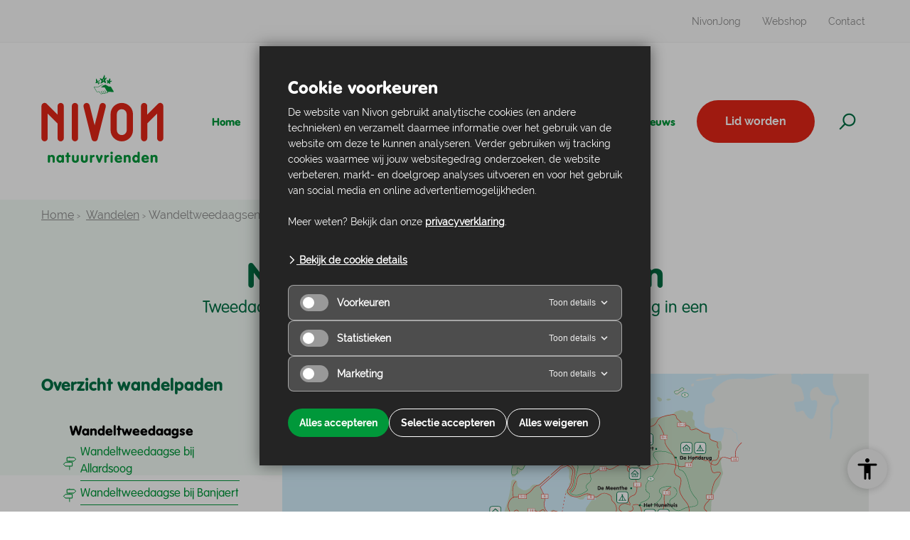

--- FILE ---
content_type: text/html; charset=UTF-8
request_url: https://nivon.nl/wandeltweedaagsen/
body_size: 13939
content:
<!DOCTYPE html><html
lang=nl><head><meta
charset='utf-8'><title>Nivon | Tweedaagse wandelingen van Nivon</title><meta
content='IE=edge' http-equiv='X-UA-Compatible'><meta
name="viewport" content="width=device-width, initial-scale=1"><link
rel=apple-touch-icon sizes=120x120 href=https://nivon.nl/content/themes/nivon/assets/favicon/apple-touch-icon.png><link
rel=icon type=image/png sizes=32x32 href=https://nivon.nl/content/themes/nivon/assets/favicon/favicon-32x32.png><link
rel=icon type=image/png sizes=16x16 href=https://nivon.nl/content/themes/nivon/assets/favicon/favicon-16x16.png><link
rel=manifest href=https://nivon.nl/content/themes/nivon/assets/favicon/site.webmanifest><link
rel=mask-icon href=https://nivon.nl/content/themes/nivon/assets/favicon/safari-pinned-tab.svg color=#5bbad5><meta
name="msapplication-TileColor" content="#da532c"><meta
name="theme-color" content="#ffffff"><meta
name="facebook-domain-verification" content="yhcgogq2du0ze8605o0t87cs3ey8or"><meta
name="ahrefs-site-verification" content="b48f524a665b920b6885b61b88319a1ce687d2b9074a877ec58b5916341dacd2"><meta
name='robots' content='index, follow, max-image-preview:large, max-snippet:-1, max-video-preview:-1'> <script data-cfasync=false data-pagespeed-no-defer>var gtm4wp_datalayer_name = "dataLayer";
	var dataLayer = dataLayer || [];
	const gtm4wp_use_sku_instead = 0;
	const gtm4wp_currency = 'EUR';
	const gtm4wp_product_per_impression = 10;
	const gtm4wp_clear_ecommerce = false;
	const gtm4wp_datalayer_max_timeout = 2000;</script> <meta
name="description" content="Overzicht van tweedaagse wandelingen van en naar ov-punt met overnachting in een natuurvriendenhuis."><link
rel=canonical href=https://nivon.nl/wandeltweedaagsen/ ><link
rel=next href=https://nivon.nl/wandeltweedaagsen/page/2/ ><meta
property="og:locale" content="nl_NL"><meta
property="og:type" content="website"><meta
property="og:title" content="Tweedaagse wandelingen van Nivon"><meta
property="og:description" content="Overzicht van tweedaagse wandelingen van en naar ov-punt met overnachting in een natuurvriendenhuis."><meta
property="og:url" content="https://nivon.nl/wandeltweedaagsen/"><meta
property="og:site_name" content="Nivon"><meta
name="twitter:card" content="summary_large_image"> <script type=application/ld+json class=yoast-schema-graph>{"@context":"https://schema.org","@graph":[{"@type":"CollectionPage","@id":"https://nivon.nl/wandeltweedaagsen/","url":"https://nivon.nl/wandeltweedaagsen/","name":"Tweedaagse wandelingen van Nivon","isPartOf":{"@id":"https://nivon.nl/#website"},"description":"Overzicht van tweedaagse wandelingen van en naar ov-punt met overnachting in een natuurvriendenhuis.","breadcrumb":{"@id":"https://nivon.nl/wandeltweedaagsen/#breadcrumb"},"inLanguage":"nl"},{"@type":"BreadcrumbList","@id":"https://nivon.nl/wandeltweedaagsen/#breadcrumb","itemListElement":[{"@type":"ListItem","position":1,"name":"Home","item":"https://nivon.nl/"},{"@type":"ListItem","position":2,"name":"Wandeltweedaagse"}]},{"@type":"WebSite","@id":"https://nivon.nl/#website","url":"https://nivon.nl/","name":"Nivon","description":"Reizen, activiteiten en overnachten midden in de natuur","publisher":{"@id":"https://nivon.nl/#organization"},"potentialAction":[{"@type":"SearchAction","target":{"@type":"EntryPoint","urlTemplate":"https://nivon.nl/?s={search_term_string}"},"query-input":{"@type":"PropertyValueSpecification","valueRequired":true,"valueName":"search_term_string"}}],"inLanguage":"nl"},{"@type":"Organization","@id":"https://nivon.nl/#organization","name":"Nivon","url":"https://nivon.nl/","logo":{"@type":"ImageObject","inLanguage":"nl","@id":"https://nivon.nl/#/schema/logo/image/","url":"http://nivon.nl/content/uploads/2020/08/Nivon-Natuurvrienden_logo.jpg","contentUrl":"http://nivon.nl/content/uploads/2020/08/Nivon-Natuurvrienden_logo.jpg","width":663,"height":480,"caption":"Nivon"},"image":{"@id":"https://nivon.nl/#/schema/logo/image/"}}]}</script>  <script data-cfasync=false data-pagespeed-no-defer>var dataLayer_content = {"pagePostType":"hike-two-day"};
	dataLayer.push( dataLayer_content );</script> <script data-cfasync=false data-pagespeed-no-defer>console.warn && console.warn("[GTM4WP] Google Tag Manager container code placement set to OFF !!!");
	console.warn && console.warn("[GTM4WP] Data layer codes are active but GTM container must be loaded using custom coding !!!");</script> <link
rel=alternate type=application/rss+xml title="Nivon &raquo; Wandeltweedaagse Feed" href=https://nivon.nl/wandeltweedaagsen/feed/ ><style id=wp-img-auto-sizes-contain-inline-css>img:is([sizes=auto i],[sizes^="auto," i]){contain-intrinsic-size:3000px 1500px}
/*# sourceURL=wp-img-auto-sizes-contain-inline-css */</style><style id=classic-theme-styles-inline-css>/*! This file is auto-generated */
.wp-block-button__link{color:#fff;background-color:#32373c;border-radius:9999px;box-shadow:none;text-decoration:none;padding:calc(.667em + 2px) calc(1.333em + 2px);font-size:1.125em}.wp-block-file__button{background:#32373c;color:#fff;text-decoration:none}
/*# sourceURL=/wp-includes/css/classic-themes.min.css */</style><link
rel=stylesheet id=si-cookie-notice-style-css href='https://nivon.nl/content/plugins/si-cookie-notice/assets/css/si-cookie-notice.css?ver=1737363755' type=text/css media=all><link
rel=stylesheet id=woocommerce-layout-css href='https://nivon.nl/content/plugins/woocommerce/assets/css/woocommerce-layout.css?ver=10.4.3' type=text/css media=all><link
rel=stylesheet id=woocommerce-smallscreen-css href='https://nivon.nl/content/plugins/woocommerce/assets/css/woocommerce-smallscreen.css?ver=10.4.3' type=text/css media='only screen and (max-width: 768px)'><link
rel=stylesheet id=woocommerce-general-css href='https://nivon.nl/content/plugins/woocommerce/assets/css/woocommerce.css?ver=10.4.3' type=text/css media=all><style id=woocommerce-inline-inline-css>.woocommerce form .form-row .required { visibility: visible; }
/*# sourceURL=woocommerce-inline-inline-css */</style><link
rel=stylesheet id=pp-styles-css href='https://nivon.nl/content/themes/nivon/assets/css/main-screen.css?ver=1764334618' type=text/css media=screen> <script src="https://nivon.nl/wp/wp-includes/js/jquery/jquery.min.js?ver=3.7.1" id=jquery-core-js></script> <script src="https://nivon.nl/wp/wp-includes/js/jquery/jquery-migrate.min.js?ver=3.4.1" id=jquery-migrate-js></script> <script src="https://nivon.nl/content/plugins/woocommerce/assets/js/jquery-blockui/jquery.blockUI.min.js?ver=2.7.0-wc.10.4.3" id=wc-jquery-blockui-js defer=defer data-wp-strategy=defer></script> <script src="https://nivon.nl/content/plugins/woocommerce/assets/js/js-cookie/js.cookie.min.js?ver=2.1.4-wc.10.4.3" id=wc-js-cookie-js defer=defer data-wp-strategy=defer></script> <script id=woocommerce-js-extra>var woocommerce_params = {"ajax_url":"/wp/wp-admin/admin-ajax.php","wc_ajax_url":"/?wc-ajax=%%endpoint%%","i18n_password_show":"Show password","i18n_password_hide":"Hide password"};
//# sourceURL=woocommerce-js-extra</script> <script src="https://nivon.nl/content/plugins/woocommerce/assets/js/frontend/woocommerce.min.js?ver=10.4.3" id=woocommerce-js defer=defer data-wp-strategy=defer></script> <link
rel=https://api.w.org/ href=https://nivon.nl/wp-json/ ><link
rel=EditURI type=application/rsd+xml title=RSD href=https://nivon.nl/wp/xmlrpc.php?rsd><meta
name="generator" content="WordPress 6.9"><meta
name="generator" content="WooCommerce 10.4.3"> <script>window.dataLayer = window.dataLayer || [];

	function gtag() {
		dataLayer.push(arguments);
	}
	gtag('consent', 'default', {
		'ad_user_data': 'denied',
		'ad_personalization': 'denied',
		'ad_storage': 'denied',
		'analytics_storage': 'denied',
		'functionality_storage': 'denied',
		'personalization_storage': 'denied',
		'security_storage': 'granted',
		'wait_for_update': 500,
	});

	dataLayer.push({
		'gtm.start': new Date().getTime(),
		'event': 'gtm.js'
	});</script><script async data-cookie-type-categories data-script-loaded=false data-src="https://www.googletagmanager.com/gtm.js?id=GTM-W2XNQZ5"></script> <noscript><style>.woocommerce-product-gallery{ opacity: 1 !important; }</style></noscript><link
rel=stylesheet id=wc-blocks-style-css href='https://nivon.nl/content/plugins/woocommerce/assets/client/blocks/wc-blocks.css?ver=wc-10.4.3' type=text/css media=all><style id=global-styles-inline-css>/*<![CDATA[*/:root{--wp--preset--aspect-ratio--square: 1;--wp--preset--aspect-ratio--4-3: 4/3;--wp--preset--aspect-ratio--3-4: 3/4;--wp--preset--aspect-ratio--3-2: 3/2;--wp--preset--aspect-ratio--2-3: 2/3;--wp--preset--aspect-ratio--16-9: 16/9;--wp--preset--aspect-ratio--9-16: 9/16;--wp--preset--color--black: #000000;--wp--preset--color--cyan-bluish-gray: #abb8c3;--wp--preset--color--white: #ffffff;--wp--preset--color--pale-pink: #f78da7;--wp--preset--color--vivid-red: #cf2e2e;--wp--preset--color--luminous-vivid-orange: #ff6900;--wp--preset--color--luminous-vivid-amber: #fcb900;--wp--preset--color--light-green-cyan: #7bdcb5;--wp--preset--color--vivid-green-cyan: #00d084;--wp--preset--color--pale-cyan-blue: #8ed1fc;--wp--preset--color--vivid-cyan-blue: #0693e3;--wp--preset--color--vivid-purple: #9b51e0;--wp--preset--gradient--vivid-cyan-blue-to-vivid-purple: linear-gradient(135deg,rgb(6,147,227) 0%,rgb(155,81,224) 100%);--wp--preset--gradient--light-green-cyan-to-vivid-green-cyan: linear-gradient(135deg,rgb(122,220,180) 0%,rgb(0,208,130) 100%);--wp--preset--gradient--luminous-vivid-amber-to-luminous-vivid-orange: linear-gradient(135deg,rgb(252,185,0) 0%,rgb(255,105,0) 100%);--wp--preset--gradient--luminous-vivid-orange-to-vivid-red: linear-gradient(135deg,rgb(255,105,0) 0%,rgb(207,46,46) 100%);--wp--preset--gradient--very-light-gray-to-cyan-bluish-gray: linear-gradient(135deg,rgb(238,238,238) 0%,rgb(169,184,195) 100%);--wp--preset--gradient--cool-to-warm-spectrum: linear-gradient(135deg,rgb(74,234,220) 0%,rgb(151,120,209) 20%,rgb(207,42,186) 40%,rgb(238,44,130) 60%,rgb(251,105,98) 80%,rgb(254,248,76) 100%);--wp--preset--gradient--blush-light-purple: linear-gradient(135deg,rgb(255,206,236) 0%,rgb(152,150,240) 100%);--wp--preset--gradient--blush-bordeaux: linear-gradient(135deg,rgb(254,205,165) 0%,rgb(254,45,45) 50%,rgb(107,0,62) 100%);--wp--preset--gradient--luminous-dusk: linear-gradient(135deg,rgb(255,203,112) 0%,rgb(199,81,192) 50%,rgb(65,88,208) 100%);--wp--preset--gradient--pale-ocean: linear-gradient(135deg,rgb(255,245,203) 0%,rgb(182,227,212) 50%,rgb(51,167,181) 100%);--wp--preset--gradient--electric-grass: linear-gradient(135deg,rgb(202,248,128) 0%,rgb(113,206,126) 100%);--wp--preset--gradient--midnight: linear-gradient(135deg,rgb(2,3,129) 0%,rgb(40,116,252) 100%);--wp--preset--font-size--small: 13px;--wp--preset--font-size--medium: 20px;--wp--preset--font-size--large: 36px;--wp--preset--font-size--x-large: 42px;--wp--preset--spacing--20: 0.44rem;--wp--preset--spacing--30: 0.67rem;--wp--preset--spacing--40: 1rem;--wp--preset--spacing--50: 1.5rem;--wp--preset--spacing--60: 2.25rem;--wp--preset--spacing--70: 3.38rem;--wp--preset--spacing--80: 5.06rem;--wp--preset--shadow--natural: 6px 6px 9px rgba(0, 0, 0, 0.2);--wp--preset--shadow--deep: 12px 12px 50px rgba(0, 0, 0, 0.4);--wp--preset--shadow--sharp: 6px 6px 0px rgba(0, 0, 0, 0.2);--wp--preset--shadow--outlined: 6px 6px 0px -3px rgb(255, 255, 255), 6px 6px rgb(0, 0, 0);--wp--preset--shadow--crisp: 6px 6px 0px rgb(0, 0, 0);}:where(.is-layout-flex){gap: 0.5em;}:where(.is-layout-grid){gap: 0.5em;}body .is-layout-flex{display: flex;}.is-layout-flex{flex-wrap: wrap;align-items: center;}.is-layout-flex > :is(*, div){margin: 0;}body .is-layout-grid{display: grid;}.is-layout-grid > :is(*, div){margin: 0;}:where(.wp-block-columns.is-layout-flex){gap: 2em;}:where(.wp-block-columns.is-layout-grid){gap: 2em;}:where(.wp-block-post-template.is-layout-flex){gap: 1.25em;}:where(.wp-block-post-template.is-layout-grid){gap: 1.25em;}.has-black-color{color: var(--wp--preset--color--black) !important;}.has-cyan-bluish-gray-color{color: var(--wp--preset--color--cyan-bluish-gray) !important;}.has-white-color{color: var(--wp--preset--color--white) !important;}.has-pale-pink-color{color: var(--wp--preset--color--pale-pink) !important;}.has-vivid-red-color{color: var(--wp--preset--color--vivid-red) !important;}.has-luminous-vivid-orange-color{color: var(--wp--preset--color--luminous-vivid-orange) !important;}.has-luminous-vivid-amber-color{color: var(--wp--preset--color--luminous-vivid-amber) !important;}.has-light-green-cyan-color{color: var(--wp--preset--color--light-green-cyan) !important;}.has-vivid-green-cyan-color{color: var(--wp--preset--color--vivid-green-cyan) !important;}.has-pale-cyan-blue-color{color: var(--wp--preset--color--pale-cyan-blue) !important;}.has-vivid-cyan-blue-color{color: var(--wp--preset--color--vivid-cyan-blue) !important;}.has-vivid-purple-color{color: var(--wp--preset--color--vivid-purple) !important;}.has-black-background-color{background-color: var(--wp--preset--color--black) !important;}.has-cyan-bluish-gray-background-color{background-color: var(--wp--preset--color--cyan-bluish-gray) !important;}.has-white-background-color{background-color: var(--wp--preset--color--white) !important;}.has-pale-pink-background-color{background-color: var(--wp--preset--color--pale-pink) !important;}.has-vivid-red-background-color{background-color: var(--wp--preset--color--vivid-red) !important;}.has-luminous-vivid-orange-background-color{background-color: var(--wp--preset--color--luminous-vivid-orange) !important;}.has-luminous-vivid-amber-background-color{background-color: var(--wp--preset--color--luminous-vivid-amber) !important;}.has-light-green-cyan-background-color{background-color: var(--wp--preset--color--light-green-cyan) !important;}.has-vivid-green-cyan-background-color{background-color: var(--wp--preset--color--vivid-green-cyan) !important;}.has-pale-cyan-blue-background-color{background-color: var(--wp--preset--color--pale-cyan-blue) !important;}.has-vivid-cyan-blue-background-color{background-color: var(--wp--preset--color--vivid-cyan-blue) !important;}.has-vivid-purple-background-color{background-color: var(--wp--preset--color--vivid-purple) !important;}.has-black-border-color{border-color: var(--wp--preset--color--black) !important;}.has-cyan-bluish-gray-border-color{border-color: var(--wp--preset--color--cyan-bluish-gray) !important;}.has-white-border-color{border-color: var(--wp--preset--color--white) !important;}.has-pale-pink-border-color{border-color: var(--wp--preset--color--pale-pink) !important;}.has-vivid-red-border-color{border-color: var(--wp--preset--color--vivid-red) !important;}.has-luminous-vivid-orange-border-color{border-color: var(--wp--preset--color--luminous-vivid-orange) !important;}.has-luminous-vivid-amber-border-color{border-color: var(--wp--preset--color--luminous-vivid-amber) !important;}.has-light-green-cyan-border-color{border-color: var(--wp--preset--color--light-green-cyan) !important;}.has-vivid-green-cyan-border-color{border-color: var(--wp--preset--color--vivid-green-cyan) !important;}.has-pale-cyan-blue-border-color{border-color: var(--wp--preset--color--pale-cyan-blue) !important;}.has-vivid-cyan-blue-border-color{border-color: var(--wp--preset--color--vivid-cyan-blue) !important;}.has-vivid-purple-border-color{border-color: var(--wp--preset--color--vivid-purple) !important;}.has-vivid-cyan-blue-to-vivid-purple-gradient-background{background: var(--wp--preset--gradient--vivid-cyan-blue-to-vivid-purple) !important;}.has-light-green-cyan-to-vivid-green-cyan-gradient-background{background: var(--wp--preset--gradient--light-green-cyan-to-vivid-green-cyan) !important;}.has-luminous-vivid-amber-to-luminous-vivid-orange-gradient-background{background: var(--wp--preset--gradient--luminous-vivid-amber-to-luminous-vivid-orange) !important;}.has-luminous-vivid-orange-to-vivid-red-gradient-background{background: var(--wp--preset--gradient--luminous-vivid-orange-to-vivid-red) !important;}.has-very-light-gray-to-cyan-bluish-gray-gradient-background{background: var(--wp--preset--gradient--very-light-gray-to-cyan-bluish-gray) !important;}.has-cool-to-warm-spectrum-gradient-background{background: var(--wp--preset--gradient--cool-to-warm-spectrum) !important;}.has-blush-light-purple-gradient-background{background: var(--wp--preset--gradient--blush-light-purple) !important;}.has-blush-bordeaux-gradient-background{background: var(--wp--preset--gradient--blush-bordeaux) !important;}.has-luminous-dusk-gradient-background{background: var(--wp--preset--gradient--luminous-dusk) !important;}.has-pale-ocean-gradient-background{background: var(--wp--preset--gradient--pale-ocean) !important;}.has-electric-grass-gradient-background{background: var(--wp--preset--gradient--electric-grass) !important;}.has-midnight-gradient-background{background: var(--wp--preset--gradient--midnight) !important;}.has-small-font-size{font-size: var(--wp--preset--font-size--small) !important;}.has-medium-font-size{font-size: var(--wp--preset--font-size--medium) !important;}.has-large-font-size{font-size: var(--wp--preset--font-size--large) !important;}.has-x-large-font-size{font-size: var(--wp--preset--font-size--x-large) !important;}
/*# sourceURL=global-styles-inline-css *//*]]>*/</style></head><body
class="archive post-type-archive post-type-archive-hike-two-day wp-theme-nivon theme-nivon woocommerce-no-js">
<noscript><iframe
src="https://www.googletagmanager.com/ns.html?id=GTM-W2XNQZ5" height=0 width=0 style=display:none;visibility:hidden></iframe></noscript>
<noscript><img
height=1 width=1 src="https://www.facebook.com/tr?id=222299962765812&ev=PageView&noscript=1"></noscript><div
class=m-site-wrap><header
class=m-mobile-masthead>
<a
href=https://nivon.nl aria-label="mobile logo" class=m-mobile-masthead__home-url>
<svg
class=m-mobile-masthead__logo>
<use
xlink:href=https://nivon.nl/content/themes/nivon/assets/svg/sprite.svg#logo-complete-small></use>
</svg>
</a><button
id=toggleMobileMenu aria-label="toggle menu" class="e-toggle-navigation m-mobile-masthead__toggle-button">
<span></span>
<span></span>
<span></span>
</button></header><nav
class=m-mobile-nav><div
class=m-mobile-nav__wrap><div
class=m-mobile-nav__search><section
class=m-search-bar><form
action=https://nivon.nl method=GET>
<input
type=search name=s placeholder="Zoeken op Nivon.nl" value><button
id=search-submit aria-label="Zoeken op Nivon.nl" type=submit>
<svg
width=15 height=15 class="ico icon-search"><use
xlink:href="https://nivon.nl/content/themes/nivon/assets/svg/sprite.svg?ver=1753170815#icon-search"></svg>		</button></form></section></div><ul
class=m-mobile-nav__primary-list>
<li>
<a
href=https://nivon.nl >Home</a>
</li>
<li>
<span
data-trigger-mobile=accommodation-mobile>Accommodaties<svg
width=20 height=20 class="ico cheveron-right"><use
xlink:href="https://nivon.nl/content/themes/nivon/assets/svg/sprite.svg?ver=1753170815#cheveron-right"></svg></span>
</li>
<li>
<a
href=https://nivon.nl/reizen >Reizen</a>
</li>
<li>
<span
data-trigger-mobile=hiking-mobile>Wandelen<svg
width=20 height=20 class="ico cheveron-right"><use
xlink:href="https://nivon.nl/content/themes/nivon/assets/svg/sprite.svg?ver=1753170815#cheveron-right"></svg></span>
</li>
<li>
<span
data-trigger-mobile=over-nivon-mobile>Over Nivon<svg
width=20 height=20 class="ico cheveron-right"><use
xlink:href="https://nivon.nl/content/themes/nivon/assets/svg/sprite.svg?ver=1753170815#cheveron-right"></svg></span>
</li>
<li>
<a
href=https://nivon.nl/activiteiten >Activiteiten</a>
</li>
<li>
<a
href=https://nivon.nl/nieuws >Nieuws</a>
</li></ul><ul
class=m-mobile-nav__secondary-list>
<li>
<a
href=https://nivon.nl/lid-worden class=m-mobile-nav__cta>Lid worden</a>
</li><li>
<a
href=https://nivon.nl/jong >NivonJong</a>
</li>
<li>
<a
href=https://nivon.nl/webshop >Webshop</a>
</li>
<li>
<a
href=https://nivon.nl/contact >Contact</a>
</li></ul></div></nav><div
id=accommodation-mobile class=m-mobile-nav__accommodation><div
class=m-mobile-nav__close data-trigger-close=accommodation-mobile>
<svg
width=20 height=20 class="ico cheveron-left"><use
xlink:href="https://nivon.nl/content/themes/nivon/assets/svg/sprite.svg?ver=1753170815#cheveron-left"></svg><span>Accommodaties</span></div><ul
class=m-mobile-nav__sub-list>
<li><a
href=/accommodaties/ >Over de Nivon Accommodaties</a></li>
<li><a
href="https://nivon.nl/accommodaties/zoeken/?categories=natuurvriendenhuizen">Natuurvriendenhuizen</a></li>
<li><a
href="https://nivon.nl/accommodaties/zoeken/?categories=kampeerterreinen">Kampeerterreinen</a></li>
<li><a
href="https://nivon.nl/accommodaties/zoeken/?categories=huisjes">Huisjes</a></li></ul><form
action=https://nivon.nl/accommodaties/zoeken/ method=get class=m-main-nav-dropdown__form><div>
<span
class=e-date-input>
<input
type=text class=e-date-input__input placeholder=Aankomst name=start-date data-date-option=min>
</span></div><div>
<span
class=e-date-input>
<input
type=text class=e-date-input__input placeholder=Vertrek name=end-data data-date-option=min>
</span></div><div>
<select
class="form-control e-choices" name=people><option
value disabled selected>Aantal</option><option
value=1 >1</option><option
value=2 >2</option><option
value=3 >3</option><option
value=4 >4</option><option
value=5 >5</option><option
value=6 >6</option><option
value=7 >7</option><option
value=8 >8</option><option
value=9 >9</option><option
value=10 >10</option><option
value=11 >11</option><option
value=12 >12</option><option
value=13 >13</option><option
value=14 >14</option><option
value=15 >15</option>
</select></div><div>
<button
id=dropdown aria-label="dropdown button" type=submit class=submit-button></button></div></form><div
class=m-mobile-nav__extra-link>
<a
class="e-button e-button--primary" href=/accommodaties/zoeken/ target>Bekijk alle accommodaties<svg
width=14 height=14 class="ico icon-arrow-right"><use
xlink:href="https://nivon.nl/content/themes/nivon/assets/svg/sprite.svg?ver=1753170815#icon-arrow-right"></svg></a></div></div><div
id=hiking-mobile class=m-mobile-nav__hiking><div
class=m-mobile-nav__close data-trigger-close=hiking-mobile>
<svg
width=20 height=20 class="ico cheveron-left"><use
xlink:href="https://nivon.nl/content/themes/nivon/assets/svg/sprite.svg?ver=1753170815#cheveron-left"></svg><span>Wandelen</span></div><ul
class=m-mobile-nav__sub-list>
<li><a
href=https://nivon.nl/wandelen/ >Over wandelen met Nivon</a></li>
<li><a
href=/wandelpaden/ >Wandelpaden</a></li>
<li><a
href=/trektochten/ >Trektochten</a></li>
<li><a
href="https://nivon.nl/activiteiten/?search=&datum_van=09-03-2022&datum_tot=&categorieen%5B%5D=wandelen">Wandelactiviteiten</a></li></ul></div><div
id=over-nivon-mobile class=m-mobile-nav__over-nivon><div
class=m-mobile-nav__close data-trigger-close=over-nivon-mobile>
<svg
width=20 height=20 class="ico cheveron-left"><use
xlink:href="https://nivon.nl/content/themes/nivon/assets/svg/sprite.svg?ver=1753170815#cheveron-left"></svg><span>Over Nivon</span></div><ul
class=m-mobile-nav__sub-list>
<li><a
href=/over/ >Organisatie</a></li>
<li><a
href=/lokale-afdelingen/ >Lokale afdelingen</a></li>
<li><a
href=/landelijke-groepen/ >Landelijke groepen</a></li>
<li><a
href=/vrijwilligers/ >Vrijwilligers</a></li></ul></div><section
class=m-super-nav><div
class=m-container><ul>
<li>
<a
href=https://www.nivonjong.nl target=_blank>NivonJong</a>
</li>
<li>
<a
href=https://nivon.nl/webshop>Webshop</a>
</li>
<li>
<a
href=https://nivon.nl/contact>Contact</a>
</li></ul></div></section><section
class="m-super-nav m-super-nav--sticky"><div
class=m-container><ul>
<li>
<a
href=https://nivonjong.nl/ target=_blank>NivonJong</a>
</li>
<li>
<a
href=https://nivon.nl/webshop>Webshop</a>
</li>
<li>
<a
href=https://nivon.nl/contact>Contact</a>
</li></ul></div></section><nav
class=m-main-nav><div
class=m-container><ul
class=m-main-nav__list>
<li
class=logo>
<a
href=https://nivon.nl>
<svg
class=m-main-nav__logo>
<use
xlink:href=https://nivon.nl/content/themes/nivon/assets/svg/sprite.svg#logo-complete></use>
</svg>
</a>
</li>
<li>
<a
href=https://nivon.nl >Home</a>
</li>
<li>
<span
data-trigger=accommodation >Accommodaties<svg
width=20 height=20 class="ico cheveron-down"><use
xlink:href="https://nivon.nl/content/themes/nivon/assets/svg/sprite.svg?ver=1753170815#cheveron-down"></svg></span>
</li><li>
<a
href=https://nivon.nl/reizen >Reizen</a>
</li>
<li>
<span
data-trigger=hiking  class=current-page>Wandelen<svg
width=20 height=20 class="ico cheveron-down"><use
xlink:href="https://nivon.nl/content/themes/nivon/assets/svg/sprite.svg?ver=1753170815#cheveron-down"></svg></span>
</li>
<li>
<span
data-trigger=over-nivon >Over Nivon<svg
width=20 height=20 class="ico cheveron-down"><use
xlink:href="https://nivon.nl/content/themes/nivon/assets/svg/sprite.svg?ver=1753170815#cheveron-down"></svg></span>
</li>
<li>
<a
href=https://nivon.nl/activiteiten >Activiteiten</a>
</li>
<li>
<a
href=https://nivon.nl/nieuws >Nieuws</a>
</li>
<li>
<a
href=https://nivon.nl/lid-worden class="e-button e-button--primary e-button--regular">Lid worden</a>
</li>
<li
class=m-main-nav__search-bar><section
class=m-search-bar><form
action=https://nivon.nl method=GET>
<input
type=search name=s placeholder="Zoeken op Nivon.nl" value><button
id=search-submit aria-label="Zoeken op Nivon.nl" type=submit>
<svg
width=15 height=15 class="ico icon-search"><use
xlink:href="https://nivon.nl/content/themes/nivon/assets/svg/sprite.svg?ver=1753170815#icon-search"></svg>		</button></form></section>  </li>
<li
class=m-main-nav__search>
<a
href="https://nivon.nl/?s=" class=m-main-nav__search-button><div
class=search><svg
width=24 height=24 class="ico icon-search"><use
xlink:href="https://nivon.nl/content/themes/nivon/assets/svg/sprite.svg?ver=1753170815#icon-search"></svg></div><div
class=close>Sluiten <svg
width=24 height=24 class="ico icon-close"><use
xlink:href="https://nivon.nl/content/themes/nivon/assets/svg/sprite.svg?ver=1753170815#icon-close"></svg></div>
</a>
</li></ul></div><div
id=desktop-dropdown class=m-main-nav-dropdown><div
class=m-container><div
id=accommodation class=m-main-nav-dropdown--accommodation><div
class=m-main-nav-dropdown--accommodation--col1><h2>Betaalbaar genieten van de natuur</h2><p>Bij Nivon overnacht je betaalbaar midden in de natuur bij natuurvriendenhuizen, op kampeerterreinen en in huisje. Voor natuurbeleving, ontmoetingen, reizen, ontwikkeling, cultuur en om te genieten van het leven.</p><p><b>Het Nivon aanbod bestaat uit: </b></p><ul>
<li><svg
width=16 height=16 class="ico icon-natuurvriendenhuizen"><use
xlink:href="https://nivon.nl/content/themes/nivon/assets/svg/sprite.svg?ver=1753170815#icon-natuurvriendenhuizen"></svg><a
class=e-text-anchor href="/accommodaties/zoeken/?categories=natuurvriendenhuizen">Natuurvriendenhuizen</a></li>
<li><svg
width=16 height=16 class="ico icon-kampeerterreinen"><use
xlink:href="https://nivon.nl/content/themes/nivon/assets/svg/sprite.svg?ver=1753170815#icon-kampeerterreinen"></svg><a
class=e-text-anchor href="/accommodaties/zoeken/?categories=kampeerterreinen">Kampeerterreinen</a></li>
<li><svg
width=16 height=16 class="ico icon-huisjes"><use
xlink:href="https://nivon.nl/content/themes/nivon/assets/svg/sprite.svg?ver=1753170815#icon-huisjes"></svg><a
class=e-text-anchor href="/accommodaties/zoeken/?categories=huisjes">Huisjes</a></li></ul>
<a
class="e-button e-button--outline" href=/accommodaties/ target>Over de Nivon accommodaties<svg
width=14 height=14 class="ico icon-arrow-right"><use
xlink:href="https://nivon.nl/content/themes/nivon/assets/svg/sprite.svg?ver=1753170815#icon-arrow-right"></svg></a></div><div
class=m-main-nav-dropdown--accommodation--col2><h2>Zoek op beschikbaarheid</h2><p>Bekijk welke accommodaties beschikbaar zijn wanneer jij van plan bent om te gaan.</p><form
action=https://nivon.nl/accommodaties/zoeken/ method=get class=m-main-nav-dropdown__form><div>
<span
class=e-date-input>
<input
type=text class=e-date-input__input placeholder=Aankomst name=from data-date-option=min value>
</span></div><div>
<span
class=e-date-input>
<input
type=text class=e-date-input__input placeholder=Vertrek name=to data-date-option=min value>
</span></div><div>
<select
class="form-control e-choices" name=people><option
value disabled selected>Aantal</option><option
value=1 >1</option><option
value=2 >2</option><option
value=3 >3</option><option
value=4 >4</option><option
value=5 >5</option><option
value=6 >6</option><option
value=7 >7</option><option
value=8 >8</option><option
value=9 >9</option><option
value=10 >10</option><option
value=11 >11</option><option
value=12 >12</option><option
value=13 >13</option><option
value=14 >14</option><option
value=15 >15</option>
</select></div><div>
<button
id=dropdown aria-label="dropdown button" type=submit class=submit-button></button></div></form><div>
<a
class="e-button e-button--primary" href=/accommodaties/zoeken/ target>Bekijk alle accommodaties<svg
width=14 height=14 class="ico icon-arrow-right"><use
xlink:href="https://nivon.nl/content/themes/nivon/assets/svg/sprite.svg?ver=1753170815#icon-arrow-right"></svg></a></div></div></div><div
id=hiking class=m-main-nav-dropdown--hiking><div
class=m-main-nav-dropdown--hiking--col1><h2>Wandel mee met Nivon</h2><p>Ga mee naar buiten en beleef de prachtige Nederlandse natuur tijdens een wandeling.</p><p>Nivon heeft de mooiste wandelroutes van Nederland, uitgezet door de enthousiaste vrijwilligers.</p><div>
<a
class="e-text-anchor red" href=/wandelen/ target>Meer over wandelen met Nivon<svg
width=14 height=14 class="ico icon-arrow-right"><use
xlink:href="https://nivon.nl/content/themes/nivon/assets/svg/sprite.svg?ver=1753170815#icon-arrow-right"></svg></a></div></div><div
class=m-main-nav-dropdown--hiking--col2>
<a
href=/wandelpaden/ ><div><div
class=img-mask>
<img
loading=lazy width=400 height=300 src=https://nivon.nl/content/uploads/2021/05/Zeehuis-Trektocht34-300x225.jpg alt="Zeehuis Trektocht34"></div>
<span>Wandelpaden</span><p>De nivonvrijwilligers beheren zes Lange-Afstand-Wandelpaden en zeven streekpaden.</p><p
class="link e-text-anchor">Bekijk onze Wandelpaden<svg
width=14 height=14 class="ico icon-arrow-right"><use
xlink:href="https://nivon.nl/content/themes/nivon/assets/svg/sprite.svg?ver=1753170815#icon-arrow-right"></svg></p></div>
</a>
<a
href=/trektochten/ ><div><div
class=img-mask>
<img
loading=lazy width=400 height=300 src=https://nivon.nl/content/uploads/2021/05/Trektochtkaart12-300x200.jpg alt=Trektochtkaart12></div>
<span>Trektochten</span><p>Tweedaagse wandelingen dwars door de mooiste natuurgebieden. Inclusief overnachting.</p><p
class="link e-text-anchor">Bekijk onze Trektochten<svg
width=14 height=14 class="ico icon-arrow-right"><use
xlink:href="https://nivon.nl/content/themes/nivon/assets/svg/sprite.svg?ver=1753170815#icon-arrow-right"></svg></p></div>
</a>
<a
href="https://nivon.nl/activiteiten/?search=&datum_van=09-03-2022&datum_tot=&categorieen%5B%5D=wandelen"><div><div
class=img-mask>
<img
loading=lazy width=400 height=300 src=https://nivon.nl/content/uploads/2021/11/DSC_0369-1030x686-1-300x200.jpg alt=Wandel60plus></div>
<span>Wandelactiviteiten</span><p>Georganiseerd door afdelingen, landelijke groepen, natuurvriendenhuizen en kampeerterreinen.</p><p
class="link e-text-anchor">Bekijk wandelactiviteiten<svg
width=14 height=14 class="ico icon-arrow-right"><use
xlink:href="https://nivon.nl/content/themes/nivon/assets/svg/sprite.svg?ver=1753170815#icon-arrow-right"></svg></p></div>
</a></div></div><div
id=over-nivon class=m-main-nav-dropdown--over-nivon><div
class=m-main-nav-dropdown--over-nivon--col1><h2>Organisatie</h2><p>Nivon is een non-profitorganisatie gerund door leden en lid van Naturefreunde Internationale.<br>
Je vindt hier overnachtingen, reizen, en activiteiten georganiseerd voor en door mensen met een groen en sociaal hart.</p><div>
<a
class="e-text-anchor red" href=/over/ target>Meer over Nivon<svg
width=14 height=14 class="ico icon-arrow-right"><use
xlink:href="https://nivon.nl/content/themes/nivon/assets/svg/sprite.svg?ver=1753170815#icon-arrow-right"></svg></a></div></div><div
class=m-main-nav-dropdown--over-nivon--col2>
<a
href=/lokale-afdelingen/ ><div><div
class=img-mask>
<img
loading=lazy width=400 height=300 src=https://nivon.nl/content/uploads/2023/01/Lokale-Afdelingen-300x200.jpg alt="Lokale Afdelingen"></div>
<span>Lokale afdelingen</span><p>Nivon afdelingen bij jou in de buurt organiseren het hele jaar door activiteiten, wandelingen, cursussen en meer.</p><p
class="link e-text-anchor">Bekijk de lokale afdelingen<svg
width=14 height=14 class="ico icon-arrow-right"><use
xlink:href="https://nivon.nl/content/themes/nivon/assets/svg/sprite.svg?ver=1753170815#icon-arrow-right"></svg></p></div>
</a>
<a
href=/landelijke-groepen/ ><div><div
class=img-mask>
<img
loading=lazy width=400 height=300 src=https://nivon.nl/content/uploads/2023/01/Landelijke-groepen-300x200.jpg alt="Landelijke groepen"></div>
<span>Landelijke groepen</span><p>Van een jaarlijks festival tot groepsreizen en van Vrouwencursusweken tot een Zang-en-Muziekgilde. Ontdek de landelijke werkgroepen van Nivon.</p><p
class="link e-text-anchor">Bekijk de landelijke groepen<svg
width=14 height=14 class="ico icon-arrow-right"><use
xlink:href="https://nivon.nl/content/themes/nivon/assets/svg/sprite.svg?ver=1753170815#icon-arrow-right"></svg></p></div>
</a>
<a
href=/vrijwilligers/ ><div><div
class=img-mask>
<img
loading=lazy width=400 height=300 src=https://nivon.nl/content/uploads/2023/01/Vrijwilligers-300x201.jpg alt=Vrijwilligers></div>
<span>Vrijwilligers</span><p>Onze organisatie wordt gerund door ruim 1400 actieve leden. Lees hier meer over vrijwilligerswerk en bekijk vacatures.</p><p
class="link e-text-anchor">Meer over vrijwilligerswerk<svg
width=14 height=14 class="ico icon-arrow-right"><use
xlink:href="https://nivon.nl/content/themes/nivon/assets/svg/sprite.svg?ver=1753170815#icon-arrow-right"></svg></p></div>
</a></div></div></div></div></nav><nav
class="m-main-nav m-main-nav--sticky"><div
class=m-container><ul
class=m-main-nav__list>
<li
class=logo>
<a
href=https://nivon.nl>
<svg
class=m-main-nav__logo>
<use
xlink:href=https://nivon.nl/content/themes/nivon/assets/svg/sprite.svg#logo-complete-small></use>
</svg>
</a>
</li>
<li>
<a
href=https://nivon.nl >Home</a>
</li>
<li>
<span
data-trigger=accommodation-sticky >Accommodaties<svg
width=20 height=20 class="ico cheveron-down"><use
xlink:href="https://nivon.nl/content/themes/nivon/assets/svg/sprite.svg?ver=1753170815#cheveron-down"></svg></span>
</li><li>
<a
href=https://nivon.nl/reizen >Reizen</a>
</li>
<li>
<span
data-trigger=hiking-sticky  class=current-page>Wandelen<svg
width=20 height=20 class="ico cheveron-down"><use
xlink:href="https://nivon.nl/content/themes/nivon/assets/svg/sprite.svg?ver=1753170815#cheveron-down"></svg></span>
</li>
<li>
<span
data-trigger=over-nivon-sticky >Over Nivon<svg
width=20 height=20 class="ico cheveron-down"><use
xlink:href="https://nivon.nl/content/themes/nivon/assets/svg/sprite.svg?ver=1753170815#cheveron-down"></svg></span>
</li>
<li>
<a
href=https://nivon.nl/activiteiten >Activiteiten</a>
</li>
<li>
<a
href=https://nivon.nl/nieuws >Nieuws</a>
</li>
<li>
<a
href=https://nivon.nl/lid-worden class="e-button e-button--primary e-button--regular e-button--word-lid">Lid worden</a>
</li>
<li
class=m-main-nav__search-bar><section
class=m-search-bar><form
action=https://nivon.nl method=GET>
<input
type=search name=s placeholder="Zoeken op Nivon.nl" value><button
id=search-submit aria-label="Zoeken op Nivon.nl" type=submit>
<svg
width=15 height=15 class="ico icon-search"><use
xlink:href="https://nivon.nl/content/themes/nivon/assets/svg/sprite.svg?ver=1753170815#icon-search"></svg>		</button></form></section>  </li>
<li
class=m-main-nav__search>
<a
href="https://nivon.nl/?s=" class=m-main-nav__search-button><div
class=search><svg
width=24 height=24 class="ico icon-search"><use
xlink:href="https://nivon.nl/content/themes/nivon/assets/svg/sprite.svg?ver=1753170815#icon-search"></svg></div><div
class=close>Sluiten <svg
width=24 height=24 class="ico icon-close"><use
xlink:href="https://nivon.nl/content/themes/nivon/assets/svg/sprite.svg?ver=1753170815#icon-close"></svg></div>
</a>
</li></ul></div><div
id=desktop-dropdown--sticky class="m-main-nav-dropdown m-main-nav-dropdown--sticky"><div
class=m-container><div
id=accommodation-sticky class=m-main-nav-dropdown--accommodation><div
class=m-main-nav-dropdown--accommodation--col1><h2>Betaalbaar genieten van de natuur</h2><p>Bij Nivon overnacht je betaalbaar midden in de natuur bij natuurvriendenhuizen, op kampeerterreinen en in huisje. Voor natuurbeleving, ontmoetingen, reizen, ontwikkeling, cultuur en om te genieten van het leven.</p><p><b>Het Nivon aanbod bestaat uit: </b></p><ul>
<li><svg
width=16 height=16 class="ico icon-natuurvriendenhuizen"><use
xlink:href="https://nivon.nl/content/themes/nivon/assets/svg/sprite.svg?ver=1753170815#icon-natuurvriendenhuizen"></svg><a
class=e-text-anchor href="/accommodaties/zoeken/?categories=natuurvriendenhuizen">Natuurvriendenhuizen</a></li>
<li><svg
width=16 height=16 class="ico icon-kampeerterreinen"><use
xlink:href="https://nivon.nl/content/themes/nivon/assets/svg/sprite.svg?ver=1753170815#icon-kampeerterreinen"></svg><a
class=e-text-anchor href="/accommodaties/zoeken/?categories=kampeerterreinen">Kampeerterreinen</a></li>
<li><svg
width=16 height=16 class="ico icon-huisjes"><use
xlink:href="https://nivon.nl/content/themes/nivon/assets/svg/sprite.svg?ver=1753170815#icon-huisjes"></svg><a
class=e-text-anchor href="/accommodaties/zoeken/?categories=huisjes">Huisjes</a></li></ul>
<a
class="e-button e-button--outline" href=/accommodaties/ target>Over de Nivon accommodaties<svg
width=14 height=14 class="ico icon-arrow-right"><use
xlink:href="https://nivon.nl/content/themes/nivon/assets/svg/sprite.svg?ver=1753170815#icon-arrow-right"></svg></a></div><div
class=m-main-nav-dropdown--accommodation--col2><h2>Zoek op beschikbaarheid</h2><p>Bekijk welke accommodaties beschikbaar zijn wanneer jij van plan bent om te gaan.</p><form
action=https://nivon.nl/accommodaties/zoeken/ method=get class=m-main-nav-dropdown__form><div>
<span
class=e-date-input>
<input
type=text class=e-date-input__input placeholder=Aankomst name=from data-date-option=min value>
</span></div><div>
<span
class=e-date-input>
<input
type=text class=e-date-input__input placeholder=Vertrek name=to data-date-option=min value>
</span></div><div>
<select
class="form-control e-choices" name=people><option
value disabled selected>Aantal</option><option
value=1 >1</option><option
value=2 >2</option><option
value=3 >3</option><option
value=4 >4</option><option
value=5 >5</option><option
value=6 >6</option><option
value=7 >7</option><option
value=8 >8</option><option
value=9 >9</option><option
value=10 >10</option><option
value=11 >11</option><option
value=12 >12</option><option
value=13 >13</option><option
value=14 >14</option><option
value=15 >15</option>
</select></div><div>
<button
id=dropdown aria-label="dropdown button" type=submit class=submit-button></button></div></form><div>
<a
class="e-button e-button--primary" href=/accommodaties/zoeken/ target>Bekijk alle accommodaties<svg
width=14 height=14 class="ico icon-arrow-right"><use
xlink:href="https://nivon.nl/content/themes/nivon/assets/svg/sprite.svg?ver=1753170815#icon-arrow-right"></svg></a></div></div></div><div
id=hiking-sticky class=m-main-nav-dropdown--hiking><div
class=m-main-nav-dropdown--hiking--col1><h2>Wandel mee met Nivon</h2><p>Ga mee naar buiten en beleef de prachtige Nederlandse natuur tijdens een wandeling.</p><p>Nivon heeft de mooiste wandelroutes van Nederland, uitgezet door de enthousiaste vrijwilligers.</p><div>
<a
href=/wandelen/ target>Meer over wandelen met Nivon<svg
width=14 height=14 class="ico icon-arrow-right"><use
xlink:href="https://nivon.nl/content/themes/nivon/assets/svg/sprite.svg?ver=1753170815#icon-arrow-right"></svg></a></div></div><div
class=m-main-nav-dropdown--hiking--col2>
<a
href=/wandelpaden/ ><div><div
class=img-mask>
<img
loading=lazy width=400 height=300 src=https://nivon.nl/content/uploads/2021/05/Zeehuis-Trektocht34-300x225.jpg alt="Zeehuis Trektocht34"></div>
<span>Wandelpaden</span><p>De nivonvrijwilligers beheren zes Lange-Afstand-Wandelpaden en zeven streekpaden.</p><p
class=link>Bekijk onze Wandelpaden<svg
width=14 height=14 class="ico icon-arrow-right"><use
xlink:href="https://nivon.nl/content/themes/nivon/assets/svg/sprite.svg?ver=1753170815#icon-arrow-right"></svg></p></div>
</a>
<a
href=/trektochten/ ><div><div
class=img-mask>
<img
loading=lazy width=400 height=300 src=https://nivon.nl/content/uploads/2021/05/Trektochtkaart12-300x200.jpg alt=Trektochtkaart12></div>
<span>Trektochten</span><p>Tweedaagse wandelingen dwars door de mooiste natuurgebieden. Inclusief overnachting.</p><p
class=link>Bekijk onze Trektochten<svg
width=14 height=14 class="ico icon-arrow-right"><use
xlink:href="https://nivon.nl/content/themes/nivon/assets/svg/sprite.svg?ver=1753170815#icon-arrow-right"></svg></p></div>
</a>
<a
href="https://nivon.nl/activiteiten/?search=&datum_van=09-03-2022&datum_tot=&categorieen%5B%5D=wandelen"><div><div
class=img-mask>
<img
loading=lazy width=400 height=300 src=https://nivon.nl/content/uploads/2021/11/DSC_0369-1030x686-1-300x200.jpg alt=Wandel60plus></div>
<span>Wandelactiviteiten</span><p>Georganiseerd door afdelingen, landelijke groepen, natuurvriendenhuizen en kampeerterreinen.</p><p
class=link>Bekijk wandelactiviteiten<svg
width=14 height=14 class="ico icon-arrow-right"><use
xlink:href="https://nivon.nl/content/themes/nivon/assets/svg/sprite.svg?ver=1753170815#icon-arrow-right"></svg></p></div>
</a></div></div><div
id=over-nivon-sticky class=m-main-nav-dropdown--over-nivon><div
class=m-main-nav-dropdown--over-nivon--col1><h2>Organisatie</h2><p>Nivon is een non-profitorganisatie gerund door leden en lid van Naturefreunde Internationale.<br>
Je vindt hier overnachtingen, reizen, en activiteiten georganiseerd voor en door mensen met een groen en sociaal hart.</p><div>
<a
href=/over/ target>Meer over Nivon<svg
width=14 height=14 class="ico icon-arrow-right"><use
xlink:href="https://nivon.nl/content/themes/nivon/assets/svg/sprite.svg?ver=1753170815#icon-arrow-right"></svg></a></div></div><div
class=m-main-nav-dropdown--over-nivon--col2>
<a
href=/lokale-afdelingen/ ><div><div
class=img-mask>
<img
loading=lazy width=400 height=300 src=https://nivon.nl/content/uploads/2023/01/Lokale-Afdelingen-300x200.jpg alt="Lokale Afdelingen"></div>
<span>Lokale afdelingen</span><p>Nivon afdelingen bij jou in de buurt organiseren het hele jaar door activiteiten, wandelingen, cursussen en meer.</p><p
class=link>Bekijk de lokale afdelingen<svg
width=14 height=14 class="ico icon-arrow-right"><use
xlink:href="https://nivon.nl/content/themes/nivon/assets/svg/sprite.svg?ver=1753170815#icon-arrow-right"></svg></p></div>
</a>
<a
href=/landelijke-groepen/ ><div><div
class=img-mask>
<img
loading=lazy width=400 height=300 src=https://nivon.nl/content/uploads/2023/01/Landelijke-groepen-300x200.jpg alt="Landelijke groepen"></div>
<span>Landelijke groepen</span><p>Van een jaarlijks festival tot groepsreizen en van Vrouwencursusweken tot een Zang-en-Muziekgilde. Ontdek de landelijke werkgroepen van Nivon.</p><p
class=link>Bekijk de landelijke groepen<svg
width=14 height=14 class="ico icon-arrow-right"><use
xlink:href="https://nivon.nl/content/themes/nivon/assets/svg/sprite.svg?ver=1753170815#icon-arrow-right"></svg></p></div>
</a>
<a
href=/vrijwilligers/ ><div><div
class=img-mask>
<img
loading=lazy width=400 height=300 src=https://nivon.nl/content/uploads/2023/01/Vrijwilligers-300x201.jpg alt=Vrijwilligers></div>
<span>Vrijwilligers</span><p>Onze organisatie wordt gerund door ruim 1400 actieve leden. Lees hier meer over vrijwilligerswerk en bekijk vacatures.</p><p
class=link>Meer over vrijwilligerswerk<svg
width=14 height=14 class="ico icon-arrow-right"><use
xlink:href="https://nivon.nl/content/themes/nivon/assets/svg/sprite.svg?ver=1753170815#icon-arrow-right"></svg></p></div>
</a></div></div></div></div></nav><div
id=si-accessibility-wrapper><div
id=si-accessibility-content
class="si-accessibility-modal si-accessibility-hidden"
role=dialog
aria-modal=true
aria-labelledby=si-accessibility-title
aria-hidden=true
tabindex=-1 inert><h5 id="si-accessibility-title">Toegankelijkheidsinstellingen</h5><p>
Schakel een kleurenpalet in dat beter werkt voor mensen met kleurenblindheid of
een visuele beperking. Je ervaring blijft verder hetzelfde.</p><div
class=si-modal-footer>
<label
for=contrast-switch class=contrast-label>
Hoog contrast inschakelen
</label>
<button
id=si-contrast-switch
type=button
class=si-contrast-switch
aria-pressed=false
data-contrast-toggle></button></div></div><div
class=si-accessibility-trigger-wrapper>
<button
id=si-accessibility-button
type=button
class=si-accessibility-trigger
aria-label="Open toegankelijkheidsinstellingen"
aria-expanded=false
aria-controls=si-accessibility-content>
<svg
aria-hidden=true id=si-accessibility-icon width=36 height=36 viewBox="0 0 36 36" fill=inherit xmlns=http://www.w3.org/2000/svg>
<path
d="M18 8.99988C17.175 8.99988 16.4688 8.70613 15.8813 8.11863C15.2938 7.53113 15 6.82488 15 5.99988C15 5.17488 15.2938 4.46863 15.8813 3.88113C16.4688 3.29363 17.175 2.99988 18 2.99988C18.825 2.99988 19.5313 3.29363 20.1188 3.88113C20.7063 4.46863 21 5.17488 21 5.99988C21 6.82488 20.7063 7.53113 20.1188 8.11863C19.5313 8.70613 18.825 8.99988 18 8.99988ZM13.5 31.4999V13.4999H6C5.575 13.4999 5.21875 13.3561 4.93125 13.0686C4.64375 12.7811 4.5 12.4249 4.5 11.9999C4.5 11.5749 4.64375 11.2186 4.93125 10.9311C5.21875 10.6436 5.575 10.4999 6 10.4999H30C30.425 10.4999 30.7813 10.6436 31.0688 10.9311C31.3563 11.2186 31.5 11.5749 31.5 11.9999C31.5 12.4249 31.3563 12.7811 31.0688 13.0686C30.7813 13.3561 30.425 13.4999 30 13.4999H22.5V31.4999C22.5 31.9249 22.3563 32.2811 22.0688 32.5686C21.7813 32.8561 21.425 32.9999 21 32.9999C20.575 32.9999 20.2188 32.8561 19.9313 32.5686C19.6438 32.2811 19.5 31.9249 19.5 31.4999V23.9999H16.5V31.4999C16.5 31.9249 16.3563 32.2811 16.0688 32.5686C15.7813 32.8561 15.425 32.9999 15 32.9999C14.575 32.9999 14.2188 32.8561 13.9313 32.5686C13.6438 32.2811 13.5 31.9249 13.5 31.4999Z" fill=inherit />
</svg>
</button></div></div><main
role=main class="m-generic-page m-generic-page--green m-walk-overview-page"><header
class="m-lead-small m-lead-small--no-margin"><div
class="m-breadcrumbs m-breadcrumbs--transparent"><div
class=m-container><nav
id=breadcrumbs><span
itemscope itemtype=http://data-vocabulary.org/Breadcrumb>
<a
href=https://nivon.nl itemprop=url rel=index>
<span
itemprop=title>Home</span>
</a>
</span><span
itemscope itemtype=http://data-vocabulary.org/Breadcrumb>
<a
href=https://nivon.nl/wandelen itemprop=url>
<span
itemprop=title>Wandelen</span>
</a>
</span><span
class=current>Wandeltweedaagsen</span></nav></div></div><div
class=m-container><h1 class="m-lead-small__title">Nivon wandeltweedaagsen</h1><h2 class="m-lead-small__subtitle">Tweedaagse wandelingen van en naar ov-punt met overnachting in een natuurvriendenhuis</h2></div></header><section
class=m-path-overview><div
class=m-container><div
class=m-path-overview__content-wrap><aside
class=m-path-overview__aside><h3 class="m-path-overview__title">Overzicht wandelpaden</h3><div
class="m-path-overview__category m-path-overview__category--Wandeltweedaagse"><div
class=m-path-overview__category-header><h3 class="m-path-overview__category-title">Wandeltweedaagse</h3></div><div>
<a
href=https://nivon.nl/wandeltweedaagsen/wandeltweedaagse-bij-allardsoog/ class="e-text-anchor e-text-anchor--reversed" >
<svg>
<use
xlink:href=https://nivon.nl/content/themes/nivon/assets/svg/sprite.svg#icon-wandelpad></use>
</svg>Wandeltweedaagse bij Allardsoog </a></div><div>
<a
href=https://nivon.nl/wandeltweedaagsen/wandeltweedaagse-bij-banjaert/ class="e-text-anchor e-text-anchor--reversed" >
<svg>
<use
xlink:href=https://nivon.nl/content/themes/nivon/assets/svg/sprite.svg#icon-wandelpad></use>
</svg>Wandeltweedaagse bij Banjaert </a></div><div>
<a
href=https://nivon.nl/wandeltweedaagsen/wandeltweedaagse-bij-de-bosbeek/ class="e-text-anchor e-text-anchor--reversed" >
<svg>
<use
xlink:href=https://nivon.nl/content/themes/nivon/assets/svg/sprite.svg#icon-wandelpad></use>
</svg>Wandeltweedaagse bij De Bosbeek (1) </a></div><div>
<a
href=https://nivon.nl/wandeltweedaagsen/wandeltweedaagse-bij-de-bosbeek-2/ class="e-text-anchor e-text-anchor--reversed" >
<svg>
<use
xlink:href=https://nivon.nl/content/themes/nivon/assets/svg/sprite.svg#icon-wandelpad></use>
</svg>Wandeltweedaagse bij De Bosbeek (2) </a></div><div>
<a
href=https://nivon.nl/wandeltweedaagsen/wandeltweedaagse-bij-de-hondsrug/ class="e-text-anchor e-text-anchor--reversed" >
<svg>
<use
xlink:href=https://nivon.nl/content/themes/nivon/assets/svg/sprite.svg#icon-wandelpad></use>
</svg>Wandeltweedaagse bij de Hondsrug </a></div><div>
<a
href=https://nivon.nl/wandeltweedaagsen/wandeltweedaagse-bij-de-kleine-rug/ class="e-text-anchor e-text-anchor--reversed" >
<svg>
<use
xlink:href=https://nivon.nl/content/themes/nivon/assets/svg/sprite.svg#icon-wandelpad></use>
</svg>Wandeltweedaagse bij De Kleine Rug </a></div><div>
<a
href=https://nivon.nl/wandeltweedaagsen/wandeltweedaagse-bij-den-broam/ class="e-text-anchor e-text-anchor--reversed" >
<svg>
<use
xlink:href=https://nivon.nl/content/themes/nivon/assets/svg/sprite.svg#icon-wandelpad></use>
</svg>Wandeltweedaagse bij Den Broam </a></div><div>
<a
href=https://nivon.nl/wandeltweedaagsen/wandeltweedaagse-bij-eikhold/ class="e-text-anchor e-text-anchor--reversed" >
<svg>
<use
xlink:href=https://nivon.nl/content/themes/nivon/assets/svg/sprite.svg#icon-wandelpad></use>
</svg>Wandeltweedaagse bij Eikhold </a></div><div>
<a
href=https://nivon.nl/wandeltweedaagsen/wandeltweedaagse-bij-het-abk-huis/ class="e-text-anchor e-text-anchor--reversed" >
<svg>
<use
xlink:href=https://nivon.nl/content/themes/nivon/assets/svg/sprite.svg#icon-wandelpad></use>
</svg>Wandeltweedaagse bij het ABK-huis </a></div><div>
<a
href=https://nivon.nl/wandeltweedaagsen/wandeltweedaagse-bij-het-hunehuis/ class="e-text-anchor e-text-anchor--reversed" >
<svg>
<use
xlink:href=https://nivon.nl/content/themes/nivon/assets/svg/sprite.svg#icon-wandelpad></use>
</svg>Wandeltweedaagse bij het Hunehuis </a></div><div>
<a
href=https://nivon.nl/wandeltweedaagsen/wandeltweedaagse-bij-koos-vorrinkhuis/ class="e-text-anchor e-text-anchor--reversed" >
<svg>
<use
xlink:href=https://nivon.nl/content/themes/nivon/assets/svg/sprite.svg#icon-wandelpad></use>
</svg>Wandeltweedaagse bij het Koos Vorrinkhuis </a></div><div>
<a
href=https://nivon.nl/wandeltweedaagsen/wandeltweedaagse-bij-het-zeehuis/ class="e-text-anchor e-text-anchor--reversed" >
<svg>
<use
xlink:href=https://nivon.nl/content/themes/nivon/assets/svg/sprite.svg#icon-wandelpad></use>
</svg>Wandeltweedaagse bij Het Zeehuis </a></div><div>
<a
href=https://nivon.nl/wandeltweedaagsen/wandeltweedaagse-bij-krikkenhaar/ class="e-text-anchor e-text-anchor--reversed" >
<svg>
<use
xlink:href=https://nivon.nl/content/themes/nivon/assets/svg/sprite.svg#icon-wandelpad></use>
</svg>Wandeltweedaagse bij Krikkenhaar </a></div><div>
<a
href=https://nivon.nl/wandeltweedaagsen/wandeltweedaagse-bij-morgenrood/ class="e-text-anchor e-text-anchor--reversed" >
<svg>
<use
xlink:href=https://nivon.nl/content/themes/nivon/assets/svg/sprite.svg#icon-wandelpad></use>
</svg>Wandeltweedaagse bij Morgenrood </a></div></div></aside><div
class=m-path-overview__main-content><div
class=m-path-overview__image-wrap id=hiking-container>
<img
alt="Global active" class=active src=https://nivon.nl/content/themes/nivon/assets/img/map/global-active.svg>
<img
alt="Global inactive" class=inactive src=https://nivon.nl/content/themes/nivon/assets/img/map/global-map.svg>
<img
alt="Gronselenput active" class="active absolute-map" src=https://nivon.nl/content/themes/nivon/assets/img/map/gronselenput-active-01.svg>
<img
alt="Gronselenput inactive" class="inactive absolute-map" src=https://nivon.nl/content/themes/nivon/assets/img/map/gronselenput-inactive-01.svg></div></div></div></div></section></main><footer
class=m-footer><div
class=m-container><div
class=m-footer__row><div
class=m-footer__col>
<svg
class=m-footer__logo>
<use
xlink:href=https://nivon.nl/content/themes/nivon/assets/svg/sprite.svg#logo-complete></use>
</svg></div><div
class="m-footer__col m-footer__categories"><h3 class="m-footer__title">Nivon natuurvrienden</h3><ul>
<li>
<strong>
<a
href=https://nivon.nl target>Home</a>
</strong>
</li>
<li>
<strong>
<a
href=https://nivon.nl/over target>Over Nivon</a>
</strong>
</li>
<li>
<strong>
<a
href=https://nivon.nl/landelijke-groepen/ target>Landelijke groepen</a>
</strong>
</li>
<li>
<strong>
<a
href=https://nivon.nl/lokale-afdelingen/ target>Lokale afdelingen</a>
</strong>
</li>
<li>
<strong>
<a
href=https://nivon.nl/categorie/vacatures/ target>(vrijwilligers)Vacatures</a>
</strong>
</li>
<li>
<strong>
<a
href=https://nivon.nl/contact/ target>Contact</a>
</strong>
</li></ul></div><div
class="m-footer__col m-footer__contact"><h3 class="m-footer__title">Contact</h3><ul>
<li><strong>Nivon Natuurvrienden Nederland</strong>
</li>
<li>Plantage Middenlaan 2F
</li>
<li>1018 DD Amsterdam
</li></ul><ul>
<li>
<a
href=tel:0880990900 class>088 - 0990 900</a>  </li>
<li>
<a
href=mailto:info@nivon.nl>info@nivon.nl</a>
</li></ul><ul
class=m-footer__links>
<li><a
href=# data-open-si-cookie-notice>Cookies aanpassen</a></li>
<li>
<a
href=/algemene-voorwaarden-reizen/ target>
Algemene Voorwaarden Reizen en Meerdaagse Activiteiten </a>
</li>
<li>
<a
href=/reserveringsvoorwaarden/ target>
Reserveringsvoorwaarden </a>
</li>
<li>
<a
href=/privacy/ target>
Privacy Voorwaarden </a>
</li></ul></div><div
class=m-footer__col><h3 class="m-footer__title">Social media</h3><ul
class=m-footer__social-media>
<li>
<a
href=https://www.facebook.com/nivon.nl target=_blank>
<svg>
<use
xlink:href=https://nivon.nl/content/themes/nivon/assets/svg/sprite.svg#icon-facebook></use>
</svg>
<span>
@nivon.nl </span>
</a>
</li>
<li>
<a
href=https://www.instagram.com/nivonnatuurvrienden/ target=_blank>
<svg>
<use
xlink:href=https://nivon.nl/content/themes/nivon/assets/svg/sprite.svg#icon-instagram></use>
</svg>
<span>
@nivonnatuurvrienden </span>
</a>
</li>
<li>
<a
href=https://www.youtube.com/channel/UCf1PuysYsOe_hdgJQ2iDa0A target=_blank>
<svg>
<use
xlink:href=https://nivon.nl/content/themes/nivon/assets/svg/sprite.svg#icon-youtube></use>
</svg>
<span>
@Nivon Natuurvrienden </span>
</a>
</li></ul></div></div></div></footer><div
class=m-activity-page__lightbox><div
class=m-activity-page__lightbox__container><div
id=closeLightbox class=m-activity-page__lightbox__close>
Sluiten X</div><div
class=m-activity-page__lightbox__content></div>
<a
id=lightboxPrimaryWebsite class="e-button e-button--primary e-button--regular" href target=_blank>Meer informatie</a></div><div
class=m-activity-page__lightbox__background></div></div><section
class=m-footer-info><div
class=m-container><ul
class=m-footer-info__list>
<li>
</li>
<li>
</li>
<li>
</li></ul><ul
class=m-footer-info__list>
<li>
<svg
class=m-footer-info__young>
<use
xlink:href=https://nivon.nl/content/themes/nivon/assets/svg/sprite.svg#logo-nivon-young></use>
</svg><span
class=m-footer-info__young-span>
NivonJong is onderdeel van Nivon natuurvrienden
</span>
</li><li>
<svg
class=m-footer-info__friends>
<use
xlink:href=https://nivon.nl/content/themes/nivon/assets/svg/sprite.svg#logo-nature-friends></use>
</svg>
<span
class=m-footer-info__friends-span>Nivon natuurvrienden © Copyright 2026</span>
</li>
<li
class=m-footer-info__credits>
<span>Gemaakt met 💚 door <a
href=https://nivon.nl/over-ons-digitale-platform/ title="Onze Partners">onze partners</a></span>
</li></ul></div></section></div> <script type=speculationrules>{"prefetch":[{"source":"document","where":{"and":[{"href_matches":"/*"},{"not":{"href_matches":["/wp/wp-*.php","/wp/wp-admin/*","/content/uploads/*","/content/*","/content/plugins/*","/content/themes/nivon/*","/*\\?(.+)"]}},{"not":{"selector_matches":"a[rel~=\"nofollow\"]"}},{"not":{"selector_matches":".no-prefetch, .no-prefetch a"}}]},"eagerness":"conservative"}]}</script> <script>var LIGHTBOX_POSTS = {"1881":{"titleIcon":null,"title":"Wandeltweedaagse bij Allardsoog","content":"","category":null,"price_type":null,"member_price":null,"non_member_price":null,"location":"","date":"","info_contact":null,"info_email":null,"info_phone":null,"booking_contact":null,"booking_email":null,"booking_phone":null,"disclaimer":null,"website":null,"free":false,"free_members":false,"not_free_members":true,"no_prices":false,"prices":false},"1879":{"titleIcon":null,"title":"Wandeltweedaagse bij Banjaert","content":"","category":null,"price_type":null,"member_price":null,"non_member_price":null,"location":"","date":"","info_contact":null,"info_email":null,"info_phone":null,"booking_contact":null,"booking_email":null,"booking_phone":null,"disclaimer":null,"website":null,"free":false,"free_members":false,"not_free_members":true,"no_prices":false,"prices":false},"1877":{"titleIcon":null,"title":"Wandeltweedaagse bij De Bosbeek (1)","content":"","category":null,"price_type":null,"member_price":null,"non_member_price":null,"location":"","date":"","info_contact":null,"info_email":null,"info_phone":null,"booking_contact":null,"booking_email":null,"booking_phone":null,"disclaimer":null,"website":null,"free":false,"free_members":false,"not_free_members":true,"no_prices":false,"prices":false},"1884":{"titleIcon":null,"title":"Wandeltweedaagse bij De Bosbeek (2)","content":"","category":null,"price_type":null,"member_price":null,"non_member_price":null,"location":"","date":"","info_contact":null,"info_email":null,"info_phone":null,"booking_contact":null,"booking_email":null,"booking_phone":null,"disclaimer":null,"website":null,"free":false,"free_members":false,"not_free_members":true,"no_prices":false,"prices":false},"1501":{"titleIcon":null,"title":"Wandeltweedaagse bij de Hondsrug","content":"","category":null,"price_type":null,"member_price":null,"non_member_price":null,"location":"","date":"","info_contact":null,"info_email":null,"info_phone":null,"booking_contact":null,"booking_email":null,"booking_phone":null,"disclaimer":null,"website":null,"free":false,"free_members":false,"not_free_members":true,"no_prices":false,"prices":false},"1886":{"titleIcon":null,"title":"Wandeltweedaagse bij De Kleine Rug","content":"","category":null,"price_type":null,"member_price":null,"non_member_price":null,"location":"","date":"","info_contact":null,"info_email":null,"info_phone":null,"booking_contact":null,"booking_email":null,"booking_phone":null,"disclaimer":null,"website":null,"free":false,"free_members":false,"not_free_members":true,"no_prices":false,"prices":false},"1876":{"titleIcon":null,"title":"Wandeltweedaagse bij Den Broam","content":"","category":null,"price_type":null,"member_price":null,"non_member_price":null,"location":"","date":"","info_contact":null,"info_email":null,"info_phone":null,"booking_contact":null,"booking_email":null,"booking_phone":null,"disclaimer":null,"website":null,"free":false,"free_members":false,"not_free_members":true,"no_prices":false,"prices":false},"1887":{"titleIcon":null,"title":"Wandeltweedaagse bij Eikhold","content":"","category":null,"price_type":null,"member_price":null,"non_member_price":null,"location":"","date":"","info_contact":null,"info_email":null,"info_phone":null,"booking_contact":null,"booking_email":null,"booking_phone":null,"disclaimer":null,"website":null,"free":false,"free_members":false,"not_free_members":true,"no_prices":false,"prices":false},"1883":{"titleIcon":null,"title":"Wandeltweedaagse bij het ABK-huis","content":"","category":null,"price_type":null,"member_price":null,"non_member_price":null,"location":"","date":"","info_contact":null,"info_email":null,"info_phone":null,"booking_contact":null,"booking_email":null,"booking_phone":null,"disclaimer":null,"website":null,"free":false,"free_members":false,"not_free_members":true,"no_prices":false,"prices":false},"1875":{"titleIcon":null,"title":"Wandeltweedaagse bij het Hunehuis","content":"","category":null,"price_type":null,"member_price":null,"non_member_price":null,"location":"","date":"","info_contact":null,"info_email":null,"info_phone":null,"booking_contact":null,"booking_email":null,"booking_phone":null,"disclaimer":null,"website":null,"free":false,"free_members":false,"not_free_members":true,"no_prices":false,"prices":false},"1878":{"titleIcon":null,"title":"Wandeltweedaagse bij het Koos Vorrinkhuis","content":"","category":null,"price_type":null,"member_price":null,"non_member_price":null,"location":"","date":"","info_contact":null,"info_email":null,"info_phone":null,"booking_contact":null,"booking_email":null,"booking_phone":null,"disclaimer":null,"website":null,"free":false,"free_members":false,"not_free_members":true,"no_prices":false,"prices":false},"1885":{"titleIcon":null,"title":"Wandeltweedaagse bij Het Zeehuis","content":"","category":null,"price_type":null,"member_price":null,"non_member_price":null,"location":"","date":"","info_contact":null,"info_email":null,"info_phone":null,"booking_contact":null,"booking_email":null,"booking_phone":null,"disclaimer":null,"website":null,"free":false,"free_members":false,"not_free_members":true,"no_prices":false,"prices":false},"1882":{"titleIcon":null,"title":"Wandeltweedaagse bij Krikkenhaar","content":"","category":null,"price_type":null,"member_price":null,"non_member_price":null,"location":"","date":"","info_contact":null,"info_email":null,"info_phone":null,"booking_contact":null,"booking_email":null,"booking_phone":null,"disclaimer":null,"website":null,"free":false,"free_members":false,"not_free_members":true,"no_prices":false,"prices":false},"1880":{"titleIcon":null,"title":"Wandeltweedaagse bij Morgenrood","content":"","category":null,"price_type":null,"member_price":null,"non_member_price":null,"location":"","date":"","info_contact":null,"info_email":null,"info_phone":null,"booking_contact":null,"booking_email":null,"booking_phone":null,"disclaimer":null,"website":null,"free":false,"free_members":false,"not_free_members":true,"no_prices":false,"prices":false},"48059":{"titleIcon":"https:\/\/nivon.nl\/content\/themes\/nivon\/assets\/svg\/sprite.svg#icon-creatief-clean","title":"Schilderen met Antje","content":"Zowel beginners als gevorderden kunnen in deze cursus gaan schilderen met acrylverf of met een andere techniek aan de slag gaan. Er zal hard worden gewerkt maar dat levert dan ook mooie werken op. Antje Sonnenschein is kunstenaar en docent. Ze is opgeleid aan de Hochschule f\u00fcr Gestaltung in Bremen en Academie Minerva in Groningen. Materialen, zoals verf en doek, kunt u zelf meenemen maar ook tijdens de cursus kopen.\nBij deze activiteit zijn de lunch en het diner inbegrepen, voor het ontbijt zorg je zelf.\n","category":"Creatief","price_type":"member-non-member","member_price":"348","non_member_price":"413","location":"Hunehuis","date":"19 t\/m 23 Jan","info_contact":"","info_email":"","info_phone":"","booking_contact":"","booking_email":"","booking_phone":"","disclaimer":"Ontbijt is niet inbegrepen","website":"https:\/\/hunehuis.nivon.nl\/agenda\/schilderen-met-antje-2\/1107\/","free":false,"free_members":false,"not_free_members":true,"no_prices":false,"prices":true},"46559":{"titleIcon":"https:\/\/nivon.nl\/content\/themes\/nivon\/assets\/svg\/sprite.svg#icon-overige-clean","title":"EXTRA Kookworkshop Surinaams\/Hindoestaans vegetarisch","content":"Lijkt het je leuk om de vegetarische keuken te ontdekken? Wil je leren Surinaams Hindoestaans te koken op vegetarische basis? Dit is je kans om zowel te leren koken als te genieten van je zelfgemaakte maaltijden! We koken 2 dagen, beginnend op 10 mrt. rond 13.30 uur. Je kookt ook voor de groep Art Journal, dus 10 personen extra o.l.v. onze koks Lila en Chitra. Ontbijt\/lunch zelfzorg, incl diners","category":"Overige","price_type":"member-non-member","member_price":"143","non_member_price":"206","location":"Morgenrood","date":"20 t\/m 22 Jan","info_contact":"Irene Granneman","info_email":"act.morgenrood@nivon.nl","info_phone":"","booking_contact":"aanmeldsecretariaat Morgenrood","booking_email":"morgenrood@nivon.nl","booking_phone":"0880990987","disclaimer":"","website":"https:\/\/morgenrood.nivon.nl","free":false,"free_members":false,"not_free_members":true,"no_prices":false,"prices":true}};</script> <script data-cookie-type-categories=statistics,marketing data-script-loaded=false type=text/plain>!function(f,b,e,v,n,t,s)
  {if(f.fbq)return;n=f.fbq=function(){n.callMethod?
  n.callMethod.apply(n,arguments):n.queue.push(arguments)};
  if(!f._fbq)f._fbq=n;n.push=n;n.loaded=!0;n.version='2.0';
  n.queue=[];t=b.createElement(e);t.async=!0;
  t.src=v;s=b.getElementsByTagName(e)[0];
  s.parentNode.insertBefore(t,s)}(window, document,'script',
  'https://connect.facebook.net/en_US/fbevents.js');
  fbq('init', '222299962765812');
  fbq('track', 'PageView');</script> <section
id=si-cookie-notice class="si-cookie-notice si-cookie-notice--centered" data-nosnippet role=alertdialog data-cookie-notice-type=categories><div
class=si-cookie-notice__overlay></div><div
class=si-cookie-notice__intro><h3 class="si-cookie-notice__title">Cookie voorkeuren</h3><p>De website van Nivon gebruikt analytische cookies (en andere technieken) en verzamelt daarmee informatie over het gebruik van de website om deze te kunnen analyseren. Verder gebruiken wij tracking cookies waarmee wij jouw websitegedrag onderzoeken, de website verbeteren, markt- en doelgroep analyses uitvoeren en voor het gebruik van social media en online advertentiemogelijkheden.</p><p>Meer weten? Bekijk dan onze <a
href=https://nivon.nl/privacy/ target=_blank rel=noopener>privacyverklaring</a>.</p><p>
<a
href=# id=si-cookie-notice-open-modal-link class=si-cookie-notice__details-link>
<svg
width=10px height=16px viewBox="0 0 10 16" version=1.1 xmlns=http://www.w3.org/2000/svg xmlns:xlink=http://www.w3.org/1999/xlink>
<g
id=Home stroke=none stroke-width=1 fill-rule=evenodd>
<g
id=Mobile-320 transform="translate(-10.000000, -1353.000000)">
<g
id=Blok-2 transform="translate(-130.000000, 332.000000)">
<g
id=Group-12 transform="translate(134.000000, 1021.000000)">
<g
id=Group>
<path
d="M12.131728,2.30330086 L2.21751442,2.30330086 L2.21751442,4.30330086 L11.2175144,4.30330086 L11.2175144,13.131728 L13.2175144,13.131728 L13.2175144,2.30330086 L12.131728,2.30330086 Z" id=Combined-Shape transform="translate(7.717514, 7.717514) rotate(-315.000000) translate(-7.717514, -7.717514) "></path>
</g>
</g>
</g>
</g>
</g>
</svg>
Bekijk de cookie details </a></p></div><ul
class="si-cookie-notice__categories ">
<li
class=si-cookie-notice__category><div
class=si-cookie-notice__category-content>
<label
class=si-cookie-notice__category-label>
<input
type=checkbox name=categories[] value=preferences class=si-cookie-notice__toggle-checkbox>
<span
class=si-cookie-notice__toggle-switch></span>
Voorkeuren </label><button
type=button class=si-cookie-notice__category-expand-button>
Toon details <svg
xmlns=http://www.w3.org/2000/svg viewBox="0 0 20 20" width=16 height=16>
<path
d="M10.707 7.05L10 6.343 4.343 12l1.414 1.414L10 9.172l4.243 4.242L15.657 12z"/>
</svg>
</button></div><div
class=si-cookie-notice__category-content-expanded><p><p>Wij gebruiken voorkeurscookies om de site-ervaring te personaliseren door taalkeuze en andere lokale instellingen te onthouden. Door deze cookies in te schakelen wordt de browser-ervaring aangepast aan jouw wensen.</p></p></div>
</li>
<li
class=si-cookie-notice__category><div
class=si-cookie-notice__category-content>
<label
class=si-cookie-notice__category-label>
<input
type=checkbox name=categories[] value=statistics class=si-cookie-notice__toggle-checkbox>
<span
class=si-cookie-notice__toggle-switch></span>
Statistieken </label><button
type=button class=si-cookie-notice__category-expand-button>
Toon details <svg
xmlns=http://www.w3.org/2000/svg viewBox="0 0 20 20" width=16 height=16>
<path
d="M10.707 7.05L10 6.343 4.343 12l1.414 1.414L10 9.172l4.243 4.242L15.657 12z"/>
</svg>
</button></div><div
class=si-cookie-notice__category-content-expanded><p><p>Statistiekcookies helpen ons te begrijpen hoe bezoekers met onze website omgaan door verzamelde informatie te analyseren. Dit stelt ons in staat om onze website te optimaliseren en jouw gebruikerservaring te verbeteren.</p></p></div>
</li>
<li
class=si-cookie-notice__category><div
class=si-cookie-notice__category-content>
<label
class="si-cookie-notice__category-label toggle">
<input
type=checkbox name=categories[] value=marketing class=si-cookie-notice__toggle-checkbox>
<span
class=si-cookie-notice__toggle-switch></span>
Marketing </label><button
type=button class=si-cookie-notice__category-expand-button>
Toon details <svg
xmlns=http://www.w3.org/2000/svg viewBox="0 0 20 20" width=16 height=16>
<path
d="M10.707 7.05L10 6.343 4.343 12l1.414 1.414L10 9.172l4.243 4.242L15.657 12z"/>
</svg>
</button></div><div
class=si-cookie-notice__category-content-expanded><p><p>Marketingcookies worden gebruikt om bezoekers over websites heen te volgen, waardoor advertenties weergegeven kunnen worden die relevant en aantrekkelijk zijn voor de individuele gebruiker.</p></p></div>
</li></ul><div
class=si-cookie-notice__buttons>
<button
type=button class="si-cookie-notice__button si-cookie-notice__button--accept" id=si-cookie-notice-accept-button>
Alles accepteren </button><button
type=button class="si-cookie-notice__button si-cookie-notice__button--accept-selection " id=si-cookie-notice-accept-selection-button>
Selectie accepteren </button><button
type=button class="si-cookie-notice__button si-cookie-notice__button--change-selection " id=si-cookie-notice-change-selection-button>
Cookies aanpassen </button><button
type=button class="si-cookie-notice__button si-cookie-notice__button--reject" id=si-cookie-notice-reject-button>
Alles weigeren </button></div></section><section
id=si-cookie-modal class=si-cookie-modal data-nosnippet role=dialog><div
class=si-cookie-modal__container><button
id=si-cookie-modal-close class=si-cookie-modal__close-button>
<svg
xmlns=http://www.w3.org/2000/svg viewBox="0 0 20 20" width=16 height=16>
<path
d="M10 8.586L2.929 1.515 1.515 2.929 8.586 10l-7.071 7.071 1.414 1.414L10 11.414l7.071 7.071 1.414-1.414L11.414 10l7.071-7.071-1.414-1.414L10 8.586z"/>
</svg>
</button><div
class=si-cookie-modal__intro><h3 class="si-cookie-modal__title">Cookies die we gebruiken</h3><p>Wil je nog meer weten over hoe wij gebruik maken van onze cookies? Bekijk dan onze <a
href=https://nivon.nl/privacy/ >privacyvoorwaarden</a>.</p></div><div
class=si-cookie-modal__groups><div
class=si-cookie-modal__group><h4 class="si-cookie-modal__group-title">
Statistieken
<button
type=button class=si-cookie-modal__close-group>
<svg
xmlns=http://www.w3.org/2000/svg viewBox="0 0 20 20" width=20 height=20>
<path
d="M10.707 7.05L10 6.343 4.343 12l1.414 1.414L10 9.172l4.243 4.242L15.657 12z"/>
</svg>
</button></h4><ul
class=si-cookie-modal__group-list><li><div
class=si-cookie-modal__top-row><h5 class="si-cookie-modal__cookie-title">
<svg
xmlns=http://www.w3.org/2000/svg viewBox="0 0 20 20" width=18 height=18>
<path
d="M2.93 17.07A10 10 0 1 1 17.07 2.93 10 10 0 0 1 2.93 17.07zm12.73-1.41A8 8 0 1 0 4.34 4.34a8 8 0 0 0 11.32 11.32zM6.7 9.29L9 11.6l4.3-4.3 1.4 1.42L9 14.4l-3.7-3.7 1.4-1.42z"/>
</svg>
Google Analytics</h5><div
class=si-cookie-modal__cookie-description><p>Om (gepersonaliseerd) websitebezoek te meten en analyseren.</p></div></div><div
class=si-cookie-modal__bottom-row><div
class=si-cookie-modal__bottom-row__column><div
class=si-cookie-modal__label>
Afkomst</div><div
class=si-cookie-modal__value>
<a
href=https://business.safety.google/privacy/ target=_blank>Google Analytics</a></div></div><div
class=si-cookie-modal__bottom-row__column><div
class=si-cookie-modal__label>
Afloop</div><div
class=si-cookie-modal__value>
2 jaar</div></div><div
class=si-cookie-modal__bottom-row__column><div
class=si-cookie-modal__label>
Type</div><div
class=si-cookie-modal__value>
HTTP</div></div></div>
</li></ul></div><div
class=si-cookie-modal__group><h4 class="si-cookie-modal__group-title">
Marketing
<button
type=button class=si-cookie-modal__close-group>
<svg
xmlns=http://www.w3.org/2000/svg viewBox="0 0 20 20" width=20 height=20>
<path
d="M10.707 7.05L10 6.343 4.343 12l1.414 1.414L10 9.172l4.243 4.242L15.657 12z"/>
</svg>
</button></h4><ul
class=si-cookie-modal__group-list><li><div
class=si-cookie-modal__top-row><h5 class="si-cookie-modal__cookie-title">
<svg
xmlns=http://www.w3.org/2000/svg viewBox="0 0 20 20" width=18 height=18>
<path
d="M2.93 17.07A10 10 0 1 1 17.07 2.93 10 10 0 0 1 2.93 17.07zm12.73-1.41A8 8 0 1 0 4.34 4.34a8 8 0 0 0 11.32 11.32zM6.7 9.29L9 11.6l4.3-4.3 1.4 1.42L9 14.4l-3.7-3.7 1.4-1.42z"/>
</svg>
Facebook Pixel</h5><div
class=si-cookie-modal__cookie-description><p>Een analyse tool voor het verbeteren van onze marketing activiteiten.</p></div></div><div
class=si-cookie-modal__bottom-row><div
class=si-cookie-modal__bottom-row__column><div
class=si-cookie-modal__label>
Afkomst</div><div
class=si-cookie-modal__value>
<a
href="https://www.facebook.com/business/help/471978536642445?id=1205376682832142" target=_blank>Facebook</a></div></div><div
class=si-cookie-modal__bottom-row__column><div
class=si-cookie-modal__label>
Afloop</div><div
class=si-cookie-modal__value>
1 jaar</div></div><div
class=si-cookie-modal__bottom-row__column><div
class=si-cookie-modal__label>
Type</div><div
class=si-cookie-modal__value>
HTTP</div></div></div>
</li></ul></div></div></div></section> <script>(function () {
			var c = document.body.className;
			c = c.replace(/woocommerce-no-js/, 'woocommerce-js');
			document.body.className = c;
		})();</script> <script id=dismissible-wp-notices-js-extra>var dismissibleWpNotices = {"ajaxUrl":"https://nivon.nl/wp/wp-admin/admin-ajax.php","nonce":"48693a78ae"};
//# sourceURL=dismissible-wp-notices-js-extra</script> <script src="https://nivon.nl/content/plugins/woocommerce-product-feeds/vendor-prefixed/leewillis77/dismissible-wp-notices/js/dismissible-wp-notices.js?ver=1.0" id=dismissible-wp-notices-js></script> <script src="https://nivon.nl/content/plugins/si-cookie-notice/assets/js/si-cookie-notice.js?ver=1724935957" id=si-cookie-notice-js-js></script> <script src="https://nivon.nl/content/plugins/duracelltomi-google-tag-manager/dist/js/gtm4wp-form-move-tracker.js?ver=1.22.3" id=gtm4wp-form-move-tracker-js></script> <script src="https://nivon.nl/content/plugins/duracelltomi-google-tag-manager/dist/js/gtm4wp-ecommerce-generic.js?ver=1.22.3" id=gtm4wp-ecommerce-generic-js></script> <script src="https://nivon.nl/content/plugins/duracelltomi-google-tag-manager/dist/js/gtm4wp-woocommerce.js?ver=1.22.3" id=gtm4wp-woocommerce-js></script> <script id=pp-scripts-js-extra>var wp_data = {"ajaxUrl":"https://nivon.nl/wp/wp-admin/admin-ajax.php","newsletterNonce":"a89f5d55de","loadFbPixel":""};
//# sourceURL=pp-scripts-js-extra</script> <script src="https://nivon.nl/content/themes/nivon/assets/js/app.js?ver=1768919956" id=pp-scripts-js></script> <script src="https://nivon.nl/content/plugins/woocommerce/assets/js/sourcebuster/sourcebuster.min.js?ver=10.4.3" id=sourcebuster-js-js></script> <script id=wc-order-attribution-js-extra>var wc_order_attribution = {"params":{"lifetime":1.0e-5,"session":30,"base64":false,"ajaxurl":"https://nivon.nl/wp/wp-admin/admin-ajax.php","prefix":"wc_order_attribution_","allowTracking":true},"fields":{"source_type":"current.typ","referrer":"current_add.rf","utm_campaign":"current.cmp","utm_source":"current.src","utm_medium":"current.mdm","utm_content":"current.cnt","utm_id":"current.id","utm_term":"current.trm","utm_source_platform":"current.plt","utm_creative_format":"current.fmt","utm_marketing_tactic":"current.tct","session_entry":"current_add.ep","session_start_time":"current_add.fd","session_pages":"session.pgs","session_count":"udata.vst","user_agent":"udata.uag"}};
//# sourceURL=wc-order-attribution-js-extra</script> <script src="https://nivon.nl/content/plugins/woocommerce/assets/js/frontend/order-attribution.min.js?ver=10.4.3" id=wc-order-attribution-js></script> </body></html>

--- FILE ---
content_type: text/css
request_url: https://nivon.nl/content/plugins/si-cookie-notice/assets/css/si-cookie-notice.css?ver=1737363755
body_size: 1632
content:
.si-cookie-modal button,.si-cookie-notice button{cursor:pointer}.si-cookie-modal a,.si-cookie-notice a{font-weight:600}html.si-cookie-modal-open{overflow:none}html.si-cookie-modal-open body{left:0;position:fixed;right:0;top:0}html.si-cookie-modal-open #si-cookie-modal{opacity:1}.si-cookie-notice{bottom:0;display:none;max-height:100vh;overflow-y:auto;padding:16px;position:fixed;width:100%;z-index:9999}@media (min-width:768px){.si-cookie-notice{bottom:20px;box-shadow:0 3px 5px rgba(0,0,0,.1);max-width:550px;padding:40px;right:20px}}.si-cookie-notice p{font-size:13px;line-height:19px}@media (min-width:768px){.si-cookie-notice p{font-size:14px;line-height:20px}}.si-cookie-notice a,.si-cookie-notice a:hover{text-decoration:underline}.si-cookie-notice button{cursor:pointer}.si-cookie-notice--centered{bottom:32px;height:-moz-fit-content;height:fit-content;left:0;margin:auto;position:fixed;right:0;top:32px}.si-cookie-notice__overlay{background:rgba(0,0,0,.3);bottom:0;left:0;position:fixed;right:0;top:0;z-index:-1}.si-cookie-notice__intro{margin-bottom:24px}.si-cookie-notice__title{font-size:22px;line-height:32px;margin-bottom:2px}@media (min-width:768px){.si-cookie-notice__title{font-size:26px;line-height:36px;margin-bottom:6px}}.si-cookie-notice__subtitle{font-size:18px;line-height:28px;margin-bottom:4px}.si-cookie-notice__details-link{display:inline-block;margin-top:10px}.si-cookie-notice__details-link svg{display:inline-block;height:12px;position:relative;top:1px;width:12px}.si-cookie-notice__categories{display:flex;flex-direction:column;gap:8px}.si-cookie-notice__categories--hidden{display:none}.si-cookie-notice__category{border:1px solid transparent;border-radius:8px;list-style-type:none;margin:0;padding:12px 16px}.si-cookie-notice__category li{margin:0;padding:0}.si-cookie-notice__category[data-toggled] .si-cookie-notice__category-content-expanded{display:block}.si-cookie-notice__category[data-toggled] .si-cookie-notice__category-expand-button svg{transform:rotate(0deg)}.si-cookie-notice__category-content{align-items:center;display:flex;justify-content:space-between}.si-cookie-notice__category-label{align-items:center;display:flex;font-size:14px;font-weight:600}.si-cookie-notice__category-label input[type=checkbox]{margin-right:12px}.si-cookie-notice__category-label{cursor:pointer;position:relative}.si-cookie-notice__toggle-checkbox{height:0;opacity:0;position:absolute;width:0}.si-cookie-notice__toggle-checkbox:checked+.si-cookie-notice__toggle-switch{background-color:#4caf50}.si-cookie-notice__toggle-checkbox:checked+.si-cookie-notice__toggle-switch:before{transform:translateX(16px)}.si-cookie-notice__toggle-switch{background-color:#ccc;border-radius:24px;display:inline-block;height:24px;margin-right:12px;position:relative;transition:.2s;width:40px}.si-cookie-notice__toggle-switch:before{background-color:#fff;border-radius:50%;content:"";height:16px;left:4px;position:absolute;top:4px;transition:.15s;width:16px}.si-cookie-notice__category-expand-button{align-items:center;border:none;display:flex;font-size:12px;opacity:.9}.si-cookie-notice__category-expand-button:hover{text-decoration:underline}.si-cookie-notice__category-expand-button svg{margin-left:4px;transform:rotate(180deg)}.si-cookie-notice__category-content-expanded{display:none;font-size:12px;opacity:.75;padding-top:16px}.si-cookie-notice__buttons{display:flex;flex-direction:column;gap:8px;margin-top:24px}@media (min-width:768px){.si-cookie-notice__buttons{flex-direction:row}}.si-cookie-notice__button{align-items:center;display:inline-flex;font-size:14px;height:40px;justify-content:center;padding:0 16px;transition:all .2s}.si-cookie-notice__button--accept-selection--hidden,.si-cookie-notice__button--change-selection{display:none}.si-cookie-notice__button--change-selection--show{display:block}.si-cookie-notice__button--reject{border:1px solid transparent}.si-cookie-notice__options{list-style-type:none;margin:0;padding:0}.si-cookie-notice__option:last-child .si-cookie-notice__option-button{margin-bottom:0}@media (min-width:768px){.si-cookie-notice__option{display:flex;padding:16px 0}.si-cookie-notice__option:first-child{padding-top:0}.si-cookie-notice__option:last-child{border-bottom:0;padding-bottom:0}}.si-cookie-notice__option-text{display:none}@media (min-width:768px){.si-cookie-notice__option-text{display:block;flex-grow:1}}.si-cookie-notice__option-button{margin-bottom:12px;padding-left:0}@media (min-width:768px){.si-cookie-notice__option-button{align-items:center;display:flex;margin-bottom:0;padding-left:32px}}.si-cookie-notice__option-button button{align-items:center;border-radius:999px;display:flex;justify-content:center;padding:10px 0;transition:background .2s;width:100%}@media (min-width:768px){.si-cookie-notice__option-button button{min-height:44px;width:170px}}.si-cookie-notice.show{display:block}.si-cookie-modal{background:rgba(0,0,0,.8);bottom:0;display:none;height:100%;left:0;opacity:0;position:fixed;right:0;top:0;transition:opacity .2s;width:100%;z-index:99999}.si-cookie-modal h5{margin-top:0}.si-cookie-modal button{background:none;border:0;cursor:pointer}.si-cookie-modal__container{box-shadow:0 3px 5px rgba(0,0,0,.1);display:flex;flex-direction:column;font-size:13px;height:95%;left:50%;line-height:19px;max-height:650px;max-width:800px;padding-top:36px;position:absolute;top:50%;transform:translate(-50%,-50%);width:95%;z-index:1}@media (min-width:768px){.si-cookie-modal__container{font-size:14px;line-height:20px;padding-top:36px}}.si-cookie-modal__close-button{height:32px;opacity:.3;position:absolute;right:10px;top:10px;transition:opacity .2s;width:32px}@media (min-width:768px){.si-cookie-modal__close-button{right:16px;top:16px}}.si-cookie-modal__close-button svg{left:50%;position:absolute;top:50%;transform:translate(-50%,-50%)}.si-cookie-modal__close-button:hover{opacity:.5}.si-cookie-modal a,.si-cookie-modal a:hover{text-decoration:underline}.si-cookie-modal__intro{margin-bottom:24px;padding:0 20px}@media (min-width:768px){.si-cookie-modal__intro{margin-bottom:40px;padding:0 60px}}.si-cookie-modal__title{font-size:22px;line-height:32px;margin-bottom:2px}@media (min-width:768px){.si-cookie-modal__title{font-size:36px;line-height:46px;margin-bottom:12px}}.si-cookie-modal__groups{overflow:hidden;overflow-y:scroll}.si-cookie-modal__group-title{font-size:16px;line-height:26px;margin-bottom:12px;padding-right:28px;position:relative}@media (min-width:768px){.si-cookie-modal__group-title{font-size:22px;line-height:32px;margin-bottom:20px;padding-right:0}}.si-cookie-modal__close-group{height:32px;position:absolute;right:0;top:50%;transform:translateY(-50%);width:32px}.si-cookie-modal__close-group svg{height:24px;left:50%;position:absolute;top:50%;transform:translate(-50%,-50%);transition:fill .2s;width:24px}.si-cookie-modal__group{margin-bottom:24px;padding:0 20px}.si-cookie-modal__group.closed .si-cookie-modal__close-group svg{transform:translate(-50%,-50%) rotate(180deg)}.si-cookie-modal__group.closed .si-cookie-modal__group-list{display:none}@media (min-width:768px){.si-cookie-modal__group{margin-bottom:36px;padding:0 60px}}.si-cookie-modal__group-list{list-style-type:none;margin:0;padding:0}.si-cookie-modal__group-list>li{padding:20px 0 18px}.si-cookie-modal__top-row{display:flex;flex-direction:column;margin-bottom:14px;width:100%}@media (min-width:768px){.si-cookie-modal__top-row{align-items:flex-start;flex-direction:row}}.si-cookie-modal__cookie-title{flex-shrink:0;font-size:14px;line-height:1;margin-bottom:8px;padding-left:28px;position:relative;width:100%}@media (min-width:768px){.si-cookie-modal__cookie-title{margin-bottom:0;width:33.3333333333%}}.si-cookie-modal__cookie-title svg{left:0;position:absolute;top:50%;transform:translateY(-50%)}.si-cookie-modal__bottom-row{display:flex;font-size:13px;width:100%}.si-cookie-modal__bottom-row>div{width:25%}@media (min-width:768px){.si-cookie-modal__bottom-row>div{width:33.3333333333%}}.si-cookie-modal__bottom-row>div:first-child{width:50%}@media (min-width:768px){.si-cookie-modal__bottom-row>div:first-child{padding-left:28px;width:33.3333333333%}}.si-cookie-modal__value{font-weight:600}


--- FILE ---
content_type: text/css
request_url: https://nivon.nl/content/themes/nivon/assets/css/main-screen.css?ver=1764334618
body_size: 83858
content:
@import url(https://use.typekit.net/myj8hyv.css);
/* -------------------------------------------------------------------------- */
/*                                   Vendor                                   */
/* -------------------------------------------------------------------------- */
/*! normalize-scss | MIT/GPLv2 License | bit.ly/normalize-scss */
/* Document
   ========================================================================== */
/**
 * 1. Correct the line height in all browsers.
 * 2. Prevent adjustments of font size after orientation changes in
 *    IE on Windows Phone and in iOS.
 */
html {
  line-height: 1.15; /* 1 */
  -ms-text-size-adjust: 100%; /* 2 */
  -webkit-text-size-adjust: 100%; /* 2 */
}

/* Sections
   ========================================================================== */
/**
 * Remove the margin in all browsers (opinionated).
 */
body {
  margin: 0;
}

/**
 * Add the correct display in IE 9-.
 */
article,
aside,
footer,
header,
nav,
section {
  display: block;
}

/**
 * Correct the font size and margin on `h1` elements within `section` and
 * `article` contexts in Chrome, Firefox, and Safari.
 */
h1 {
  font-size: 2em;
  margin: 0.67em 0;
}

/* Grouping content
   ========================================================================== */
/**
 * Add the correct display in IE 9-.
 */
figcaption,
figure {
  display: block;
}

/**
 * Add the correct margin in IE 8.
 */
figure {
  margin: 1em 40px;
}

/**
 * 1. Add the correct box sizing in Firefox.
 * 2. Show the overflow in Edge and IE.
 */
hr {
  box-sizing: content-box; /* 1 */
  height: 0; /* 1 */
  overflow: visible; /* 2 */
}

/**
 * Add the correct display in IE.
 */
main {
  display: block;
}

/**
 * 1. Correct the inheritance and scaling of font size in all browsers.
 * 2. Correct the odd `em` font sizing in all browsers.
 */
pre {
  font-family: monospace, monospace; /* 1 */
  font-size: 1em; /* 2 */
}

/* Links
   ========================================================================== */
/**
 * 1. Remove the gray background on active links in IE 10.
 * 2. Remove gaps in links underline in iOS 8+ and Safari 8+.
 */
a {
  background-color: transparent; /* 1 */
  -webkit-text-decoration-skip: objects; /* 2 */
}

/* Text-level semantics
   ========================================================================== */
/**
 * 1. Remove the bottom border in Chrome 57- and Firefox 39-.
 * 2. Add the correct text decoration in Chrome, Edge, IE, Opera, and Safari.
 */
abbr[title] {
  border-bottom: none; /* 1 */
  text-decoration: underline; /* 2 */
  -webkit-text-decoration: underline dotted;
          text-decoration: underline dotted; /* 2 */
}

/**
 * Prevent the duplicate application of `bolder` by the next rule in Safari 6.
 */
b,
strong {
  font-weight: inherit;
}

/**
 * Add the correct font weight in Chrome, Edge, and Safari.
 */
b,
strong {
  font-weight: bolder;
}

/**
 * 1. Correct the inheritance and scaling of font size in all browsers.
 * 2. Correct the odd `em` font sizing in all browsers.
 */
code,
kbd,
samp {
  font-family: monospace, monospace; /* 1 */
  font-size: 1em; /* 2 */
}

/**
 * Add the correct font style in Android 4.3-.
 */
dfn {
  font-style: italic;
}

/**
 * Add the correct background and color in IE 9-.
 */
mark {
  background-color: #ff0;
  color: #000;
}

/**
 * Add the correct font size in all browsers.
 */
small {
  font-size: 80%;
}

/**
 * Prevent `sub` and `sup` elements from affecting the line height in
 * all browsers.
 */
sub,
sup {
  font-size: 75%;
  line-height: 0;
  position: relative;
  vertical-align: baseline;
}

sub {
  bottom: -0.25em;
}

sup {
  top: -0.5em;
}

/* Embedded content
   ========================================================================== */
/**
 * Add the correct display in IE 9-.
 */
audio,
video {
  display: inline-block;
}

/**
 * Add the correct display in iOS 4-7.
 */
audio:not([controls]) {
  display: none;
  height: 0;
}

/**
 * Remove the border on images inside links in IE 10-.
 */
img {
  border-style: none;
}

/**
 * Hide the overflow in IE.
 */
svg:not(:root) {
  overflow: hidden;
}

/* Forms
   ========================================================================== */
/**
 * 1. Change the font styles in all browsers (opinionated).
 * 2. Remove the margin in Firefox and Safari.
 */
button,
input,
optgroup,
select,
textarea {
  font-family: sans-serif; /* 1 */
  font-size: 100%; /* 1 */
  line-height: 1.15; /* 1 */
  margin: 0; /* 2 */
}

/**
 * Show the overflow in IE.
 */
button {
  overflow: visible;
}

/**
 * Remove the inheritance of text transform in Edge, Firefox, and IE.
 * 1. Remove the inheritance of text transform in Firefox.
 */
button,
select { /* 1 */
  text-transform: none;
}

/**
 * 1. Prevent a WebKit bug where (2) destroys native `audio` and `video`
 *    controls in Android 4.
 * 2. Correct the inability to style clickable types in iOS and Safari.
 */
button,
html [type=button],
[type=reset],
[type=submit] {
  -webkit-appearance: button; /* 2 */
}

button,
[type=button],
[type=reset],
[type=submit] {
  /**
   * Remove the inner border and padding in Firefox.
   */
  /**
   * Restore the focus styles unset by the previous rule.
   */
}
button::-moz-focus-inner,
[type=button]::-moz-focus-inner,
[type=reset]::-moz-focus-inner,
[type=submit]::-moz-focus-inner {
  border-style: none;
  padding: 0;
}
button:-moz-focusring,
[type=button]:-moz-focusring,
[type=reset]:-moz-focusring,
[type=submit]:-moz-focusring {
  outline: 1px dotted ButtonText;
}

/**
 * Show the overflow in Edge.
 */
input {
  overflow: visible;
}

/**
 * 1. Add the correct box sizing in IE 10-.
 * 2. Remove the padding in IE 10-.
 */
[type=checkbox],
[type=radio] {
  box-sizing: border-box; /* 1 */
  padding: 0; /* 2 */
}

/**
 * Correct the cursor style of increment and decrement buttons in Chrome.
 */
[type=number]::-webkit-inner-spin-button,
[type=number]::-webkit-outer-spin-button {
  height: auto;
}

/**
 * 1. Correct the odd appearance in Chrome and Safari.
 * 2. Correct the outline style in Safari.
 */
[type=search] {
  -webkit-appearance: textfield; /* 1 */
  outline-offset: -2px; /* 2 */
  /**
   * Remove the inner padding and cancel buttons in Chrome and Safari on macOS.
   */
}
[type=search]::-webkit-search-cancel-button, [type=search]::-webkit-search-decoration {
  -webkit-appearance: none;
}

/**
 * 1. Correct the inability to style clickable types in iOS and Safari.
 * 2. Change font properties to `inherit` in Safari.
 */
::-webkit-file-upload-button {
  -webkit-appearance: button; /* 1 */
  font: inherit; /* 2 */
}

/**
 * Correct the padding in Firefox.
 */
fieldset {
  padding: 0.35em 0.75em 0.625em;
}

/**
 * 1. Correct the text wrapping in Edge and IE.
 * 2. Correct the color inheritance from `fieldset` elements in IE.
 * 3. Remove the padding so developers are not caught out when they zero out
 *    `fieldset` elements in all browsers.
 */
legend {
  box-sizing: border-box; /* 1 */
  display: table; /* 1 */
  max-width: 100%; /* 1 */
  padding: 0; /* 3 */
  color: inherit; /* 2 */
  white-space: normal; /* 1 */
}

/**
 * 1. Add the correct display in IE 9-.
 * 2. Add the correct vertical alignment in Chrome, Firefox, and Opera.
 */
progress {
  display: inline-block; /* 1 */
  vertical-align: baseline; /* 2 */
}

/**
 * Remove the default vertical scrollbar in IE.
 */
textarea {
  overflow: auto;
}

/* Interactive
   ========================================================================== */
/*
 * Add the correct display in Edge, IE, and Firefox.
 */
details {
  display: block;
}

/*
 * Add the correct display in all browsers.
 */
summary {
  display: list-item;
}

/*
 * Add the correct display in IE 9-.
 */
menu {
  display: block;
}

/* Scripting
   ========================================================================== */
/**
 * Add the correct display in IE 9-.
 */
canvas {
  display: inline-block;
}

/**
 * Add the correct display in IE.
 */
template {
  display: none;
}

/* Hidden
   ========================================================================== */
/**
 * Add the correct display in IE 10-.
 */
[hidden] {
  display: none;
}

.reveal {
  transition: 600ms cubic-bezier(0.165, 0.84, 0.44, 1);
  transition-property: opacity, transform;
}

.reveal--fade {
  opacity: 0;
}
.reveal--fade.lazy-loaded {
  opacity: 1;
}

.reveal--up {
  transform: translateY(40px);
}
.reveal--up.lazy-loaded {
  transform: translateY(0);
}

.reveal--right {
  transform: translateX(-40px);
}
.reveal--right.lazy-loaded {
  transform: translateX(0);
}

.reveal--left {
  transform: translateX(40px);
}
.reveal--left.lazy-loaded {
  transform: translateX(0);
}

.reveal--100 {
  transition-delay: 100ms;
}

.reveal--300 {
  transition-delay: 300ms;
}

.reveal--600 {
  transition-delay: 600ms;
}

.reveal--900 {
  transition-delay: 900ms;
}

.dr-cals {
  display: flex;
  justify-content: space-between;
  background: white;
  box-shadow: 8px 8px 32px -16px rgba(0, 0, 0, 0.5);
  padding-top: 6px;
  position: relative;
  border-radius: 6px;
  overflow: hidden;
}

.dr-cals:before {
  content: " ";
  height: 6px;
  position: absolute;
  top: 0;
  left: 0;
  right: 0;
  background: #006f44;
}

.dr-cals .dp-edge-day {
  visibility: hidden;
}

.dr-cals .dp-cal-footer {
  display: none;
}

.dr-cals .dp {
  border: 0;
}

.dr-cals .dp-permanent {
  max-width: 300px;
}

.dr-cals .dp-selected:focus,
.dr-cals .dp-selected,
.dr-cals .dp-current:focus,
.dr-cals .dp-current {
  background: transparent;
  color: inherit;
  border-radius: 0;
}

.dr-cals .dp-day-disabled,
.dr-cals .dp-day-disabled:focus {
  color: #ddd;
}

.dr-cal-end .dp {
  border-left: 8px solid #f5f5f5;
}

.dr-cal-start .dp-next,
.dr-cal-end .dp-prev {
  visibility: hidden;
}

.dr-cals .dp-current:hover,
.dr-cals .dr-in-range:hover,
.dr-cals .dr-in-range:focus,
.dr-cals .dr-in-range {
  background: #00983a;
  color: white;
  border-radius: 0;
}

.dr-cals .dr-selected:hover,
.dr-cals .dr-selected:focus,
.dr-cals .dr-selected {
  background: #006f44;
  color: white;
  border-radius: 0;
}

@media (max-width: 616px), (max-height: 480px) {
  .dr-cal-end {
    display: none;
  }
  .dr-cal-start .dp-next {
    visibility: visible;
  }
}
.dp-modal {
  position: fixed;
  top: 0;
  left: 0;
  right: 0;
  bottom: 0;
  background: rgba(255, 255, 255, 0.75);
}

.dp {
  position: relative;
  background: #fff;
  box-shadow: 2px 2px 16px rgba(0, 0, 0, 0.25);
  line-height: 1.4;
  border-radius: 4px;
  max-height: 400px;
  z-index: 1000;
  padding-top: 6px;
  overflow: hidden;
  -webkit-tap-highlight-color: transparent;
}

.dp:before {
  content: " ";
  height: 6px;
  position: absolute;
  top: 0;
  left: 0;
  right: 0;
  background: #006f44;
}

.dp-permanent .dp {
  padding-top: 0;
  border: 1px solid #eee;
  box-shadow: none;
}

.dp-permanent .dp:before {
  display: none;
}

.dp-cal {
  min-height: 300px;
}

.dp-below {
  position: absolute;
  font-size: 0.8em;
  width: 400px;
  max-width: 100vw;
}

.dp-permanent {
  position: relative;
  font-size: 0.8em;
  width: 400px;
  max-width: 100vw;
}

.dp-permanent .dp {
  z-index: 0;
}

.dp-modal .dp {
  position: absolute;
  top: 50%;
  left: 50%;
  max-width: 600px;
  width: calc(100% - 4em);
  transform: translate(-50%, -50%);
  animation: slide-up 0.3s forwards;
}

.dp-months {
  padding: 24px;
}

.dp-years {
  box-sizing: border-box;
  max-height: 400px;
  padding: 8px 0;
  overflow: auto !important; /* HACK for Chrome on Android */
}

.dp-cal-month,
.dp-cal-year,
.dp-day,
.dp-month,
.dp-year {
  box-sizing: border-box;
  text-align: center;
  text-decoration: none;
  position: relative;
  color: #3b404d;
  border-radius: 2px;
  border: 0;
  background: transparent;
}

.dp-cal-header {
  position: relative;
  text-align: center;
  padding-bottom: 16px;
  background: #f5f5f5;
}

.dp-next,
.dp-prev {
  position: absolute;
  width: 30px;
  height: 30px;
  overflow: hidden;
  top: 14px;
  color: #777;
  border-radius: 2px;
  border: 0;
  background: transparent;
}

.dp-next:focus,
.dp-prev:focus,
.dp-next:hover,
.dp-prev:hover {
  outline: none;
  color: inherit;
}

.dp-prev {
  left: 24px;
}

.dp-next {
  right: 24px;
}

.dp-prev:before,
.dp-next:before {
  content: "";
  border: 2px solid;
  width: 10px;
  height: 10px;
  display: inline-block;
  transform: rotate(-45deg);
  transition: border-color 0.2s;
  margin: 9px 0 40px 4px;
}

.dp-prev:before {
  border-right: 0;
  border-bottom: 0;
}

.dp-next:before {
  border-left: 0;
  border-top: 0;
  margin-left: 0;
  margin-right: 4px;
}

.dp-cal-month,
.dp-cal-year {
  display: inline-block;
  font-size: 1.4em;
  padding: 16px 8px 8px;
  outline: none;
}

.dp-cal-footer {
  text-align: center;
  background: #f5f5f5;
}

.dp-day-today:after {
  content: "";
  height: 0;
  width: 0;
  border-bottom-color: transparent;
  border-left-color: transparent;
  position: absolute;
  top: 0;
  right: 0;
}

.dp-close,
.dp-clear,
.dp-today {
  box-sizing: border-box;
  display: inline-block;
  width: 33%;
  padding: 8px;
  text-decoration: none;
  color: inherit;
  border: 0;
  background: transparent;
}

.dp-permanent .dp-close,
.dp-permanent .dp-clear {
  display: none;
}

.dp-close:active,
.dp-clear:active,
.dp-today:active,
.dp-next:active,
.dp-prev:active,
.dp-cal-month:active,
.dp-cal-year:active {
  background: #00983a;
  color: white;
}

@media screen and (min-device-width: 1200px) {
  .dp-close:hover,
  .dp-close:focus,
  .dp-clear:hover,
  .dp-clear:focus,
  .dp-today:hover,
  .dp-today:focus,
  .dp-next:hover,
  .dp-next:focus,
  .dp-prev:hover,
  .dp-prev:focus,
  .dp-cal-month:focus,
  .dp-cal-month:hover,
  .dp-cal-year:hover,
  .dp-cal-year:focus {
    background: #00983a;
    color: white;
  }
}
.dp-col-header,
.dp-day {
  width: 14.28571429%;
  display: inline-block;
  padding: 8px;
  text-align: center;
}

.dp-col-header {
  color: #aaa;
  text-transform: uppercase;
  font-weight: 300;
  font-size: 0.8em;
  padding: 8px 0;
}

.dp-month {
  width: 33%;
  display: inline-block;
  padding: 8px;
}

.dp-year {
  display: block;
  padding: 8px 40px;
  width: 100%;
}

.dp-edge-day {
  color: #aaa;
}

.dp-day:hover,
.dp-month:hover,
.dp-year:hover,
.dp-current:focus,
.dp-current,
.dp-day:focus,
.dp-month:focus,
.dp-year:focus {
  outline: none;
  background: #00983a;
  color: white;
}

.dp-selected:hover,
.dp-selected:focus,
.dp-selected {
  background: #006f44;
  color: #fff;
}

.dp-day-disabled {
  background: transparent;
  color: #ddd;
}

.dp-day-disabled:focus,
.dp-day-disabled:hover {
  background: #ddd;
}

.dp-focuser {
  position: absolute;
  z-index: 0;
  top: 50%;
  left: 50%;
}

/* Responsive overrides */
@media (max-width: 480px), (max-height: 480px) {
  .dp-modal .dp {
    font-size: 0.9em;
    width: auto;
    width: 100%;
  }
  .dp-day-of-week,
  .dp-day {
    padding: 8px;
  }
}
@keyframes slide-up {
  0% {
    transform: translate(-50%, 100%);
  }
  100% {
    transform: translate(-50%, -50%);
  }
}
.tippy-box[data-animation=fade][data-state=hidden] {
  opacity: 0;
}

[data-tippy-root] {
  max-width: calc(100vw - 10px);
}

.tippy-box {
  position: relative;
  background-color: #222;
  color: #fff;
  border-radius: 4px;
  line-height: 1.5;
  outline: 0;
  transition-property: transform, visibility, opacity;
  font-size: 14px;
}

.tippy-box[data-placement^=top] > .tippy-arrow {
  bottom: 0;
}

.tippy-box[data-placement^=top] > .tippy-arrow:before {
  bottom: -7px;
  left: 0;
  border-width: 8px 8px 0;
  border-top-color: initial;
  transform-origin: center top;
}

.tippy-box[data-placement^=bottom] > .tippy-arrow {
  top: 0;
}

.tippy-box[data-placement^=bottom] > .tippy-arrow:before {
  top: -7px;
  left: 0;
  border-width: 0 8px 8px;
  border-bottom-color: initial;
  transform-origin: center bottom;
}

.tippy-box[data-placement^=left] > .tippy-arrow {
  right: 0;
}

.tippy-box[data-placement^=left] > .tippy-arrow:before {
  border-width: 8px 0 8px 8px;
  border-left-color: initial;
  right: -7px;
  transform-origin: center left;
}

.tippy-box[data-placement^=right] > .tippy-arrow {
  left: 0;
}

.tippy-box[data-placement^=right] > .tippy-arrow:before {
  left: -7px;
  border-width: 8px 8px 8px 0;
  border-right-color: initial;
  transform-origin: center right;
}

.tippy-box[data-inertia][data-state=visible] {
  transition-timing-function: cubic-bezier(0.54, 1.5, 0.38, 1.11);
}

.tippy-arrow {
  width: 16px;
  height: 16px;
  color: #222;
}

.tippy-arrow:before {
  content: "";
  position: absolute;
  border-color: transparent;
  border-style: solid;
}

.tippy-content {
  position: relative;
  padding: 8px 12px;
  z-index: 1;
}

:root {
  --t3-font-family: vag-rundschrift-d, sans-serif !important;
  --t3-icon-family: "t3-icon";
  /* Primary & Secondary */
  --t3-primary: 0, 152, 58; /* from --c-green-1 */
  --t3-primary-disabled: 128, 128, 128; /* from --c-neutral-200 */
  --t3-primary-hover: 0, 81, 48; /* from --c-green-3 */
  --t3-secondary: 0, 152, 58; /* from --c-red */
  --t3-secondary-disabled: 242, 242, 242; /* from --c-grey-5 */
  --t3-secondary-hover: 0, 81, 48; /* from --c-green-3 */
  /* Backgrounds & Surfaces */
  --t3-results-background: 250, 250, 250; /* from --c-grey-6 */
  --t3-box-bg: 255, 255, 255; /* from --white */
  --t3-box-bg-hover: 245, 245, 245; /* between --c-grey-5 and --c-grey-6 */
  --t3-steps-bg: 242, 250, 245; /* from --c-green-accent */
  --t3-matrix-periods-bg: var(--t3-steps-bg);
  --t3-matrix-cols-bg: 235, 240, 233; /* from --c-green-accent-2 */
  --t3-tooltip-bg: 50, 50, 50; /* from --c-text-color */
  /* Text Colors */
  --t3-text-default: 50, 50, 50; /* from --c-text-color */
  --t3-text-disabled: 178, 178, 178; /* from --c-grey-3 */
  --t3-text-subtext: 114, 114, 114; /* from --c-text-light */
  --t3-text-bg-primary: 255, 255, 255; /* from --white */
  --t3-text-bg-primary-disabled: 255, 255, 255; /* from --white */
  --t3-text-bg-secondary: 255, 255, 255; /* from --white */
  --t3-text-bg-secondary-disabled: 255, 255, 255; /* from --white */
  /* Borders & Shadows */
  --t3-shadow: 50, 50, 50; /* from --c-text-color */
  --t3-box-border: 229, 229, 229; /* from --c-grey-4 */
  --t3-box-border-active: var(--t3-primary);
  /* Steps & Matrix */
  --t3-steps-text: 50, 50, 50; /* from --c-text-color */
  /* Tooltip */
  --t3-tooltip-text: var(--t3-text-bg-primary);
  /* General UI */
  --t3-border-radius: 4px;
  --t3-matrix-col-size: 150px;
  /* Calendar */
  --t3-calendar-button-size: 40px;
  --t3-calendar-nav-button-size: 20px;
  --t3-calendar-icon-color: #8c8c8c; /* from --c-grey-2 */
  --t3-calendar-icon-hover-color: #666666; /* from --c-grey-1 */
  --t3-calendar-icon-hover-background-color: #f2f2f2; /* from --c-grey-5 */
  --t3-calendar-cell-size: 40px;
  --t3-calendar-cell-padding: 5px;
  --t3-calendar-cell-border-radius: 50px;
  --t3-calendar-row-margin: 5px 0;
  --t3-calendar-disabled-date-color: #b2b2b2; /* from --c-grey-3 */
  --t3-calendar-cell-active-color: #ffffff; /* from --white */
  --t3-calendar-cell-active-background-color: #006f44; /* from --c-green-1 */
  --t3-calendar-cell-hover-color: #ffffff; /* from --white */
  --t3-calendar-cell-hover-background-color: rgb(var(--t3-primary));
  --t3-calendar-icon-disabled-background-color: unset;
  --t3-calendar-icon-disabled-color: #b2b2b2; /* from --c-grey-3 */
}

.t3-widget-root .t3-heading {
  font-weight: 400 !important;
}

.t3-widget-root .t3-btn,
.t3-widget-root .dp__action_button {
  font-weight: 400 !important;
}

.t3-widget-root .t3-breadcrumbs ul li.t3-step-active span {
  font-weight: 400 !important;
  color: rgb(0, 81, 48) !important;
}

.mapboxgl-map {
  font: 12px/20px Helvetica Neue, Arial, Helvetica, sans-serif;
  overflow: hidden;
  position: relative;
  -webkit-tap-highlight-color: rgba(0, 0, 0, 0);
}

.mapboxgl-canvas {
  position: absolute;
  left: 0;
  top: 0;
}

.mapboxgl-map:-webkit-full-screen {
  width: 100%;
  height: 100%;
}

.mapboxgl-canary {
  background-color: salmon;
}

.mapboxgl-canvas-container.mapboxgl-interactive, .mapboxgl-ctrl-group button.mapboxgl-ctrl-compass {
  cursor: grab;
  -moz-user-select: none;
  -webkit-user-select: none;
  user-select: none;
}

.mapboxgl-canvas-container.mapboxgl-interactive.mapboxgl-track-pointer {
  cursor: pointer;
}

.mapboxgl-canvas-container.mapboxgl-interactive:active, .mapboxgl-ctrl-group button.mapboxgl-ctrl-compass:active {
  cursor: grabbing;
}

.mapboxgl-canvas-container.mapboxgl-touch-zoom-rotate, .mapboxgl-canvas-container.mapboxgl-touch-zoom-rotate .mapboxgl-canvas {
  touch-action: pan-x pan-y;
}

.mapboxgl-canvas-container.mapboxgl-touch-drag-pan, .mapboxgl-canvas-container.mapboxgl-touch-drag-pan .mapboxgl-canvas {
  touch-action: pinch-zoom;
}

.mapboxgl-canvas-container.mapboxgl-touch-zoom-rotate.mapboxgl-touch-drag-pan, .mapboxgl-canvas-container.mapboxgl-touch-zoom-rotate.mapboxgl-touch-drag-pan .mapboxgl-canvas {
  touch-action: none;
}

.mapboxgl-ctrl-bottom-left, .mapboxgl-ctrl-bottom-right, .mapboxgl-ctrl-top-left, .mapboxgl-ctrl-top-right {
  position: absolute;
  pointer-events: none;
  z-index: 2;
}

.mapboxgl-ctrl-top-left {
  top: 0;
  left: 0;
}

.mapboxgl-ctrl-top-right {
  top: 0;
  right: 0;
}

.mapboxgl-ctrl-bottom-left {
  bottom: 0;
  left: 0;
}

.mapboxgl-ctrl-bottom-right {
  right: 0;
  bottom: 0;
}

.mapboxgl-ctrl {
  clear: both;
  pointer-events: auto;
  transform: translate(0);
}

.mapboxgl-ctrl-top-left .mapboxgl-ctrl {
  margin: 10px 0 0 10px;
  float: left;
}

.mapboxgl-ctrl-top-right .mapboxgl-ctrl {
  margin: 10px 10px 0 0;
  float: right;
}

.mapboxgl-ctrl-bottom-left .mapboxgl-ctrl {
  margin: 0 0 10px 10px;
  float: left;
}

.mapboxgl-ctrl-bottom-right .mapboxgl-ctrl {
  margin: 0 10px 10px 0;
  float: right;
}

.mapboxgl-ctrl-group {
  border-radius: 4px;
  background: #fff;
}

.mapboxgl-ctrl-group:not(:empty) {
  box-shadow: 0 0 0 2px rgba(0, 0, 0, 0.1);
}

@media (-ms-high-contrast: active) {
  .mapboxgl-ctrl-group:not(:empty) {
    box-shadow: 0 0 0 2px ButtonText;
  }
}
.mapboxgl-ctrl-group button {
  width: 29px;
  height: 29px;
  display: block;
  padding: 0;
  outline: none;
  border: 0;
  box-sizing: border-box;
  background-color: transparent;
  cursor: pointer;
}

.mapboxgl-ctrl-group button + button {
  border-top: 1px solid #ddd;
}

.mapboxgl-ctrl button .mapboxgl-ctrl-icon {
  display: block;
  width: 100%;
  height: 100%;
  background-repeat: no-repeat;
  background-position: 50%;
}

@media (-ms-high-contrast: active) {
  .mapboxgl-ctrl-icon {
    background-color: transparent;
  }
  .mapboxgl-ctrl-group button + button {
    border-top: 1px solid ButtonText;
  }
}
.mapboxgl-ctrl button::-moz-focus-inner {
  border: 0;
  padding: 0;
}

.mapboxgl-ctrl-attrib-button:focus, .mapboxgl-ctrl-group button:focus {
  box-shadow: 0 0 2px 2px #0096ff;
}

.mapboxgl-ctrl button:disabled {
  cursor: not-allowed;
}

.mapboxgl-ctrl button:disabled .mapboxgl-ctrl-icon {
  opacity: 0.25;
}

.mapboxgl-ctrl button:not(:disabled):hover {
  background-color: rgba(0, 0, 0, 0.05);
}

.mapboxgl-ctrl-group button:focus:focus-visible {
  box-shadow: 0 0 2px 2px #0096ff;
}

.mapboxgl-ctrl-group button:focus:not(:focus-visible) {
  box-shadow: none;
}

.mapboxgl-ctrl-group button:focus:first-child {
  border-radius: 4px 4px 0 0;
}

.mapboxgl-ctrl-group button:focus:last-child {
  border-radius: 0 0 4px 4px;
}

.mapboxgl-ctrl-group button:focus:only-child {
  border-radius: inherit;
}

.mapboxgl-ctrl button.mapboxgl-ctrl-zoom-out .mapboxgl-ctrl-icon {
  background-image: url("data:image/svg+xml;charset=utf-8,%3Csvg width='29' height='29' viewBox='0 0 29 29' xmlns='http://www.w3.org/2000/svg' fill='%23333'%3E%3Cpath d='M10 13c-.75 0-1.5.75-1.5 1.5S9.25 16 10 16h9c.75 0 1.5-.75 1.5-1.5S19.75 13 19 13h-9z'/%3E%3C/svg%3E");
}

.mapboxgl-ctrl button.mapboxgl-ctrl-zoom-in .mapboxgl-ctrl-icon {
  background-image: url("data:image/svg+xml;charset=utf-8,%3Csvg width='29' height='29' viewBox='0 0 29 29' xmlns='http://www.w3.org/2000/svg' fill='%23333'%3E%3Cpath d='M14.5 8.5c-.75 0-1.5.75-1.5 1.5v3h-3c-.75 0-1.5.75-1.5 1.5S9.25 16 10 16h3v3c0 .75.75 1.5 1.5 1.5S16 19.75 16 19v-3h3c.75 0 1.5-.75 1.5-1.5S19.75 13 19 13h-3v-3c0-.75-.75-1.5-1.5-1.5z'/%3E%3C/svg%3E");
}

@media (-ms-high-contrast: active) {
  .mapboxgl-ctrl button.mapboxgl-ctrl-zoom-out .mapboxgl-ctrl-icon {
    background-image: url("data:image/svg+xml;charset=utf-8,%3Csvg width='29' height='29' viewBox='0 0 29 29' xmlns='http://www.w3.org/2000/svg' fill='%23fff'%3E%3Cpath d='M10 13c-.75 0-1.5.75-1.5 1.5S9.25 16 10 16h9c.75 0 1.5-.75 1.5-1.5S19.75 13 19 13h-9z'/%3E%3C/svg%3E");
  }
  .mapboxgl-ctrl button.mapboxgl-ctrl-zoom-in .mapboxgl-ctrl-icon {
    background-image: url("data:image/svg+xml;charset=utf-8,%3Csvg width='29' height='29' viewBox='0 0 29 29' xmlns='http://www.w3.org/2000/svg' fill='%23fff'%3E%3Cpath d='M14.5 8.5c-.75 0-1.5.75-1.5 1.5v3h-3c-.75 0-1.5.75-1.5 1.5S9.25 16 10 16h3v3c0 .75.75 1.5 1.5 1.5S16 19.75 16 19v-3h3c.75 0 1.5-.75 1.5-1.5S19.75 13 19 13h-3v-3c0-.75-.75-1.5-1.5-1.5z'/%3E%3C/svg%3E");
  }
}
@media (-ms-high-contrast: black-on-white) {
  .mapboxgl-ctrl button.mapboxgl-ctrl-zoom-out .mapboxgl-ctrl-icon {
    background-image: url("data:image/svg+xml;charset=utf-8,%3Csvg width='29' height='29' viewBox='0 0 29 29' xmlns='http://www.w3.org/2000/svg'%3E%3Cpath d='M10 13c-.75 0-1.5.75-1.5 1.5S9.25 16 10 16h9c.75 0 1.5-.75 1.5-1.5S19.75 13 19 13h-9z'/%3E%3C/svg%3E");
  }
  .mapboxgl-ctrl button.mapboxgl-ctrl-zoom-in .mapboxgl-ctrl-icon {
    background-image: url("data:image/svg+xml;charset=utf-8,%3Csvg width='29' height='29' viewBox='0 0 29 29' xmlns='http://www.w3.org/2000/svg'%3E%3Cpath d='M14.5 8.5c-.75 0-1.5.75-1.5 1.5v3h-3c-.75 0-1.5.75-1.5 1.5S9.25 16 10 16h3v3c0 .75.75 1.5 1.5 1.5S16 19.75 16 19v-3h3c.75 0 1.5-.75 1.5-1.5S19.75 13 19 13h-3v-3c0-.75-.75-1.5-1.5-1.5z'/%3E%3C/svg%3E");
  }
}
.mapboxgl-ctrl button.mapboxgl-ctrl-fullscreen .mapboxgl-ctrl-icon {
  background-image: url("data:image/svg+xml;charset=utf-8,%3Csvg width='29' height='29' viewBox='0 0 29 29' xmlns='http://www.w3.org/2000/svg' fill='%23333'%3E%3Cpath d='M24 16v5.5c0 1.75-.75 2.5-2.5 2.5H16v-1l3-1.5-4-5.5 1-1 5.5 4 1.5-3h1zM6 16l1.5 3 5.5-4 1 1-4 5.5 3 1.5v1H7.5C5.75 24 5 23.25 5 21.5V16h1zm7-11v1l-3 1.5 4 5.5-1 1-5.5-4L6 13H5V7.5C5 5.75 5.75 5 7.5 5H13zm11 2.5c0-1.75-.75-2.5-2.5-2.5H16v1l3 1.5-4 5.5 1 1 5.5-4 1.5 3h1V7.5z'/%3E%3C/svg%3E");
}

.mapboxgl-ctrl button.mapboxgl-ctrl-shrink .mapboxgl-ctrl-icon {
  background-image: url("data:image/svg+xml;charset=utf-8,%3Csvg width='29' height='29' viewBox='0 0 29 29' xmlns='http://www.w3.org/2000/svg'%3E%3Cpath d='M18.5 16c-1.75 0-2.5.75-2.5 2.5V24h1l1.5-3 5.5 4 1-1-4-5.5 3-1.5v-1h-5.5zM13 18.5c0-1.75-.75-2.5-2.5-2.5H5v1l3 1.5L4 24l1 1 5.5-4 1.5 3h1v-5.5zm3-8c0 1.75.75 2.5 2.5 2.5H24v-1l-3-1.5L25 5l-1-1-5.5 4L17 5h-1v5.5zM10.5 13c1.75 0 2.5-.75 2.5-2.5V5h-1l-1.5 3L5 4 4 5l4 5.5L5 12v1h5.5z'/%3E%3C/svg%3E");
}

@media (-ms-high-contrast: active) {
  .mapboxgl-ctrl button.mapboxgl-ctrl-fullscreen .mapboxgl-ctrl-icon {
    background-image: url("data:image/svg+xml;charset=utf-8,%3Csvg width='29' height='29' viewBox='0 0 29 29' xmlns='http://www.w3.org/2000/svg' fill='%23fff'%3E%3Cpath d='M24 16v5.5c0 1.75-.75 2.5-2.5 2.5H16v-1l3-1.5-4-5.5 1-1 5.5 4 1.5-3h1zM6 16l1.5 3 5.5-4 1 1-4 5.5 3 1.5v1H7.5C5.75 24 5 23.25 5 21.5V16h1zm7-11v1l-3 1.5 4 5.5-1 1-5.5-4L6 13H5V7.5C5 5.75 5.75 5 7.5 5H13zm11 2.5c0-1.75-.75-2.5-2.5-2.5H16v1l3 1.5-4 5.5 1 1 5.5-4 1.5 3h1V7.5z'/%3E%3C/svg%3E");
  }
  .mapboxgl-ctrl button.mapboxgl-ctrl-shrink .mapboxgl-ctrl-icon {
    background-image: url("data:image/svg+xml;charset=utf-8,%3Csvg width='29' height='29' viewBox='0 0 29 29' xmlns='http://www.w3.org/2000/svg' fill='%23fff'%3E%3Cpath d='M18.5 16c-1.75 0-2.5.75-2.5 2.5V24h1l1.5-3 5.5 4 1-1-4-5.5 3-1.5v-1h-5.5zM13 18.5c0-1.75-.75-2.5-2.5-2.5H5v1l3 1.5L4 24l1 1 5.5-4 1.5 3h1v-5.5zm3-8c0 1.75.75 2.5 2.5 2.5H24v-1l-3-1.5L25 5l-1-1-5.5 4L17 5h-1v5.5zM10.5 13c1.75 0 2.5-.75 2.5-2.5V5h-1l-1.5 3L5 4 4 5l4 5.5L5 12v1h5.5z'/%3E%3C/svg%3E");
  }
}
@media (-ms-high-contrast: black-on-white) {
  .mapboxgl-ctrl button.mapboxgl-ctrl-fullscreen .mapboxgl-ctrl-icon {
    background-image: url("data:image/svg+xml;charset=utf-8,%3Csvg width='29' height='29' viewBox='0 0 29 29' xmlns='http://www.w3.org/2000/svg'%3E%3Cpath d='M24 16v5.5c0 1.75-.75 2.5-2.5 2.5H16v-1l3-1.5-4-5.5 1-1 5.5 4 1.5-3h1zM6 16l1.5 3 5.5-4 1 1-4 5.5 3 1.5v1H7.5C5.75 24 5 23.25 5 21.5V16h1zm7-11v1l-3 1.5 4 5.5-1 1-5.5-4L6 13H5V7.5C5 5.75 5.75 5 7.5 5H13zm11 2.5c0-1.75-.75-2.5-2.5-2.5H16v1l3 1.5-4 5.5 1 1 5.5-4 1.5 3h1V7.5z'/%3E%3C/svg%3E");
  }
  .mapboxgl-ctrl button.mapboxgl-ctrl-shrink .mapboxgl-ctrl-icon {
    background-image: url("data:image/svg+xml;charset=utf-8,%3Csvg width='29' height='29' viewBox='0 0 29 29' xmlns='http://www.w3.org/2000/svg'%3E%3Cpath d='M18.5 16c-1.75 0-2.5.75-2.5 2.5V24h1l1.5-3 5.5 4 1-1-4-5.5 3-1.5v-1h-5.5zM13 18.5c0-1.75-.75-2.5-2.5-2.5H5v1l3 1.5L4 24l1 1 5.5-4 1.5 3h1v-5.5zm3-8c0 1.75.75 2.5 2.5 2.5H24v-1l-3-1.5L25 5l-1-1-5.5 4L17 5h-1v5.5zM10.5 13c1.75 0 2.5-.75 2.5-2.5V5h-1l-1.5 3L5 4 4 5l4 5.5L5 12v1h5.5z'/%3E%3C/svg%3E");
  }
}
.mapboxgl-ctrl button.mapboxgl-ctrl-compass .mapboxgl-ctrl-icon {
  background-image: url("data:image/svg+xml;charset=utf-8,%3Csvg width='29' height='29' viewBox='0 0 29 29' xmlns='http://www.w3.org/2000/svg' fill='%23333'%3E%3Cpath d='M10.5 14l4-8 4 8h-8z'/%3E%3Cpath d='M10.5 16l4 8 4-8h-8z' fill='%23ccc'/%3E%3C/svg%3E");
}

@media (-ms-high-contrast: active) {
  .mapboxgl-ctrl button.mapboxgl-ctrl-compass .mapboxgl-ctrl-icon {
    background-image: url("data:image/svg+xml;charset=utf-8,%3Csvg width='29' height='29' viewBox='0 0 29 29' xmlns='http://www.w3.org/2000/svg' fill='%23fff'%3E%3Cpath d='M10.5 14l4-8 4 8h-8z'/%3E%3Cpath d='M10.5 16l4 8 4-8h-8z' fill='%23999'/%3E%3C/svg%3E");
  }
}
@media (-ms-high-contrast: black-on-white) {
  .mapboxgl-ctrl button.mapboxgl-ctrl-compass .mapboxgl-ctrl-icon {
    background-image: url("data:image/svg+xml;charset=utf-8,%3Csvg width='29' height='29' viewBox='0 0 29 29' xmlns='http://www.w3.org/2000/svg'%3E%3Cpath d='M10.5 14l4-8 4 8h-8z'/%3E%3Cpath d='M10.5 16l4 8 4-8h-8z' fill='%23ccc'/%3E%3C/svg%3E");
  }
}
.mapboxgl-ctrl button.mapboxgl-ctrl-geolocate .mapboxgl-ctrl-icon {
  background-image: url("data:image/svg+xml;charset=utf-8,%3Csvg width='29' height='29' viewBox='0 0 20 20' xmlns='http://www.w3.org/2000/svg' fill='%23333'%3E%3Cpath d='M10 4C9 4 9 5 9 5v.1A5 5 0 005.1 9H5s-1 0-1 1 1 1 1 1h.1A5 5 0 009 14.9v.1s0 1 1 1 1-1 1-1v-.1a5 5 0 003.9-3.9h.1s1 0 1-1-1-1-1-1h-.1A5 5 0 0011 5.1V5s0-1-1-1zm0 2.5a3.5 3.5 0 110 7 3.5 3.5 0 110-7z'/%3E%3Ccircle cx='10' cy='10' r='2'/%3E%3C/svg%3E");
}

.mapboxgl-ctrl button.mapboxgl-ctrl-geolocate:disabled .mapboxgl-ctrl-icon {
  background-image: url("data:image/svg+xml;charset=utf-8,%3Csvg width='29' height='29' viewBox='0 0 20 20' xmlns='http://www.w3.org/2000/svg' fill='%23aaa'%3E%3Cpath d='M10 4C9 4 9 5 9 5v.1A5 5 0 005.1 9H5s-1 0-1 1 1 1 1 1h.1A5 5 0 009 14.9v.1s0 1 1 1 1-1 1-1v-.1a5 5 0 003.9-3.9h.1s1 0 1-1-1-1-1-1h-.1A5 5 0 0011 5.1V5s0-1-1-1zm0 2.5a3.5 3.5 0 110 7 3.5 3.5 0 110-7z'/%3E%3Ccircle cx='10' cy='10' r='2'/%3E%3Cpath d='M14 5l1 1-9 9-1-1 9-9z' fill='red'/%3E%3C/svg%3E");
}

.mapboxgl-ctrl button.mapboxgl-ctrl-geolocate.mapboxgl-ctrl-geolocate-active .mapboxgl-ctrl-icon {
  background-image: url("data:image/svg+xml;charset=utf-8,%3Csvg width='29' height='29' viewBox='0 0 20 20' xmlns='http://www.w3.org/2000/svg' fill='%2333b5e5'%3E%3Cpath d='M10 4C9 4 9 5 9 5v.1A5 5 0 005.1 9H5s-1 0-1 1 1 1 1 1h.1A5 5 0 009 14.9v.1s0 1 1 1 1-1 1-1v-.1a5 5 0 003.9-3.9h.1s1 0 1-1-1-1-1-1h-.1A5 5 0 0011 5.1V5s0-1-1-1zm0 2.5a3.5 3.5 0 110 7 3.5 3.5 0 110-7z'/%3E%3Ccircle cx='10' cy='10' r='2'/%3E%3C/svg%3E");
}

.mapboxgl-ctrl button.mapboxgl-ctrl-geolocate.mapboxgl-ctrl-geolocate-active-error .mapboxgl-ctrl-icon {
  background-image: url("data:image/svg+xml;charset=utf-8,%3Csvg width='29' height='29' viewBox='0 0 20 20' xmlns='http://www.w3.org/2000/svg' fill='%23e58978'%3E%3Cpath d='M10 4C9 4 9 5 9 5v.1A5 5 0 005.1 9H5s-1 0-1 1 1 1 1 1h.1A5 5 0 009 14.9v.1s0 1 1 1 1-1 1-1v-.1a5 5 0 003.9-3.9h.1s1 0 1-1-1-1-1-1h-.1A5 5 0 0011 5.1V5s0-1-1-1zm0 2.5a3.5 3.5 0 110 7 3.5 3.5 0 110-7z'/%3E%3Ccircle cx='10' cy='10' r='2'/%3E%3C/svg%3E");
}

.mapboxgl-ctrl button.mapboxgl-ctrl-geolocate.mapboxgl-ctrl-geolocate-background .mapboxgl-ctrl-icon {
  background-image: url("data:image/svg+xml;charset=utf-8,%3Csvg width='29' height='29' viewBox='0 0 20 20' xmlns='http://www.w3.org/2000/svg' fill='%2333b5e5'%3E%3Cpath d='M10 4C9 4 9 5 9 5v.1A5 5 0 005.1 9H5s-1 0-1 1 1 1 1 1h.1A5 5 0 009 14.9v.1s0 1 1 1 1-1 1-1v-.1a5 5 0 003.9-3.9h.1s1 0 1-1-1-1-1-1h-.1A5 5 0 0011 5.1V5s0-1-1-1zm0 2.5a3.5 3.5 0 110 7 3.5 3.5 0 110-7z'/%3E%3C/svg%3E");
}

.mapboxgl-ctrl button.mapboxgl-ctrl-geolocate.mapboxgl-ctrl-geolocate-background-error .mapboxgl-ctrl-icon {
  background-image: url("data:image/svg+xml;charset=utf-8,%3Csvg width='29' height='29' viewBox='0 0 20 20' xmlns='http://www.w3.org/2000/svg' fill='%23e54e33'%3E%3Cpath d='M10 4C9 4 9 5 9 5v.1A5 5 0 005.1 9H5s-1 0-1 1 1 1 1 1h.1A5 5 0 009 14.9v.1s0 1 1 1 1-1 1-1v-.1a5 5 0 003.9-3.9h.1s1 0 1-1-1-1-1-1h-.1A5 5 0 0011 5.1V5s0-1-1-1zm0 2.5a3.5 3.5 0 110 7 3.5 3.5 0 110-7z'/%3E%3C/svg%3E");
}

.mapboxgl-ctrl button.mapboxgl-ctrl-geolocate.mapboxgl-ctrl-geolocate-waiting .mapboxgl-ctrl-icon {
  animation: mapboxgl-spin 2s linear infinite;
}

@media (-ms-high-contrast: active) {
  .mapboxgl-ctrl button.mapboxgl-ctrl-geolocate .mapboxgl-ctrl-icon {
    background-image: url("data:image/svg+xml;charset=utf-8,%3Csvg width='29' height='29' viewBox='0 0 20 20' xmlns='http://www.w3.org/2000/svg' fill='%23fff'%3E%3Cpath d='M10 4C9 4 9 5 9 5v.1A5 5 0 005.1 9H5s-1 0-1 1 1 1 1 1h.1A5 5 0 009 14.9v.1s0 1 1 1 1-1 1-1v-.1a5 5 0 003.9-3.9h.1s1 0 1-1-1-1-1-1h-.1A5 5 0 0011 5.1V5s0-1-1-1zm0 2.5a3.5 3.5 0 110 7 3.5 3.5 0 110-7z'/%3E%3Ccircle cx='10' cy='10' r='2'/%3E%3C/svg%3E");
  }
  .mapboxgl-ctrl button.mapboxgl-ctrl-geolocate:disabled .mapboxgl-ctrl-icon {
    background-image: url("data:image/svg+xml;charset=utf-8,%3Csvg width='29' height='29' viewBox='0 0 20 20' xmlns='http://www.w3.org/2000/svg' fill='%23999'%3E%3Cpath d='M10 4C9 4 9 5 9 5v.1A5 5 0 005.1 9H5s-1 0-1 1 1 1 1 1h.1A5 5 0 009 14.9v.1s0 1 1 1 1-1 1-1v-.1a5 5 0 003.9-3.9h.1s1 0 1-1-1-1-1-1h-.1A5 5 0 0011 5.1V5s0-1-1-1zm0 2.5a3.5 3.5 0 110 7 3.5 3.5 0 110-7z'/%3E%3Ccircle cx='10' cy='10' r='2'/%3E%3Cpath d='M14 5l1 1-9 9-1-1 9-9z' fill='red'/%3E%3C/svg%3E");
  }
  .mapboxgl-ctrl button.mapboxgl-ctrl-geolocate.mapboxgl-ctrl-geolocate-active .mapboxgl-ctrl-icon {
    background-image: url("data:image/svg+xml;charset=utf-8,%3Csvg width='29' height='29' viewBox='0 0 20 20' xmlns='http://www.w3.org/2000/svg' fill='%2333b5e5'%3E%3Cpath d='M10 4C9 4 9 5 9 5v.1A5 5 0 005.1 9H5s-1 0-1 1 1 1 1 1h.1A5 5 0 009 14.9v.1s0 1 1 1 1-1 1-1v-.1a5 5 0 003.9-3.9h.1s1 0 1-1-1-1-1-1h-.1A5 5 0 0011 5.1V5s0-1-1-1zm0 2.5a3.5 3.5 0 110 7 3.5 3.5 0 110-7z'/%3E%3Ccircle cx='10' cy='10' r='2'/%3E%3C/svg%3E");
  }
  .mapboxgl-ctrl button.mapboxgl-ctrl-geolocate.mapboxgl-ctrl-geolocate-active-error .mapboxgl-ctrl-icon {
    background-image: url("data:image/svg+xml;charset=utf-8,%3Csvg width='29' height='29' viewBox='0 0 20 20' xmlns='http://www.w3.org/2000/svg' fill='%23e58978'%3E%3Cpath d='M10 4C9 4 9 5 9 5v.1A5 5 0 005.1 9H5s-1 0-1 1 1 1 1 1h.1A5 5 0 009 14.9v.1s0 1 1 1 1-1 1-1v-.1a5 5 0 003.9-3.9h.1s1 0 1-1-1-1-1-1h-.1A5 5 0 0011 5.1V5s0-1-1-1zm0 2.5a3.5 3.5 0 110 7 3.5 3.5 0 110-7z'/%3E%3Ccircle cx='10' cy='10' r='2'/%3E%3C/svg%3E");
  }
  .mapboxgl-ctrl button.mapboxgl-ctrl-geolocate.mapboxgl-ctrl-geolocate-background .mapboxgl-ctrl-icon {
    background-image: url("data:image/svg+xml;charset=utf-8,%3Csvg width='29' height='29' viewBox='0 0 20 20' xmlns='http://www.w3.org/2000/svg' fill='%2333b5e5'%3E%3Cpath d='M10 4C9 4 9 5 9 5v.1A5 5 0 005.1 9H5s-1 0-1 1 1 1 1 1h.1A5 5 0 009 14.9v.1s0 1 1 1 1-1 1-1v-.1a5 5 0 003.9-3.9h.1s1 0 1-1-1-1-1-1h-.1A5 5 0 0011 5.1V5s0-1-1-1zm0 2.5a3.5 3.5 0 110 7 3.5 3.5 0 110-7z'/%3E%3C/svg%3E");
  }
  .mapboxgl-ctrl button.mapboxgl-ctrl-geolocate.mapboxgl-ctrl-geolocate-background-error .mapboxgl-ctrl-icon {
    background-image: url("data:image/svg+xml;charset=utf-8,%3Csvg width='29' height='29' viewBox='0 0 20 20' xmlns='http://www.w3.org/2000/svg' fill='%23e54e33'%3E%3Cpath d='M10 4C9 4 9 5 9 5v.1A5 5 0 005.1 9H5s-1 0-1 1 1 1 1 1h.1A5 5 0 009 14.9v.1s0 1 1 1 1-1 1-1v-.1a5 5 0 003.9-3.9h.1s1 0 1-1-1-1-1-1h-.1A5 5 0 0011 5.1V5s0-1-1-1zm0 2.5a3.5 3.5 0 110 7 3.5 3.5 0 110-7z'/%3E%3C/svg%3E");
  }
}
@media (-ms-high-contrast: black-on-white) {
  .mapboxgl-ctrl button.mapboxgl-ctrl-geolocate .mapboxgl-ctrl-icon {
    background-image: url("data:image/svg+xml;charset=utf-8,%3Csvg width='29' height='29' viewBox='0 0 20 20' xmlns='http://www.w3.org/2000/svg'%3E%3Cpath d='M10 4C9 4 9 5 9 5v.1A5 5 0 005.1 9H5s-1 0-1 1 1 1 1 1h.1A5 5 0 009 14.9v.1s0 1 1 1 1-1 1-1v-.1a5 5 0 003.9-3.9h.1s1 0 1-1-1-1-1-1h-.1A5 5 0 0011 5.1V5s0-1-1-1zm0 2.5a3.5 3.5 0 110 7 3.5 3.5 0 110-7z'/%3E%3Ccircle cx='10' cy='10' r='2'/%3E%3C/svg%3E");
  }
  .mapboxgl-ctrl button.mapboxgl-ctrl-geolocate:disabled .mapboxgl-ctrl-icon {
    background-image: url("data:image/svg+xml;charset=utf-8,%3Csvg width='29' height='29' viewBox='0 0 20 20' xmlns='http://www.w3.org/2000/svg' fill='%23666'%3E%3Cpath d='M10 4C9 4 9 5 9 5v.1A5 5 0 005.1 9H5s-1 0-1 1 1 1 1 1h.1A5 5 0 009 14.9v.1s0 1 1 1 1-1 1-1v-.1a5 5 0 003.9-3.9h.1s1 0 1-1-1-1-1-1h-.1A5 5 0 0011 5.1V5s0-1-1-1zm0 2.5a3.5 3.5 0 110 7 3.5 3.5 0 110-7z'/%3E%3Ccircle cx='10' cy='10' r='2'/%3E%3Cpath d='M14 5l1 1-9 9-1-1 9-9z' fill='red'/%3E%3C/svg%3E");
  }
}
@keyframes mapboxgl-spin {
  0% {
    transform: rotate(0deg);
  }
  to {
    transform: rotate(1turn);
  }
}
a.mapboxgl-ctrl-logo {
  width: 88px;
  height: 23px;
  margin: 0 0 -4px -4px;
  display: block;
  background-repeat: no-repeat;
  cursor: pointer;
  overflow: hidden;
  background-image: url("data:image/svg+xml;charset=utf-8,%3Csvg width='88' height='23' viewBox='0 0 88 23' xmlns='http://www.w3.org/2000/svg' xmlns:xlink='http://www.w3.org/1999/xlink' fill-rule='evenodd'%3E%3Cdefs%3E%3Cpath id='a' d='M11.5 2.25c5.105 0 9.25 4.145 9.25 9.25s-4.145 9.25-9.25 9.25-9.25-4.145-9.25-9.25 4.145-9.25 9.25-9.25zM6.997 15.983c-.051-.338-.828-5.802 2.233-8.873a4.395 4.395 0 013.13-1.28c1.27 0 2.49.51 3.39 1.42.91.9 1.42 2.12 1.42 3.39 0 1.18-.449 2.301-1.28 3.13C12.72 16.93 7 16 7 16l-.003-.017zM15.3 10.5l-2 .8-.8 2-.8-2-2-.8 2-.8.8-2 .8 2 2 .8z'/%3E%3Cpath id='b' d='M50.63 8c.13 0 .23.1.23.23V9c.7-.76 1.7-1.18 2.73-1.18 2.17 0 3.95 1.85 3.95 4.17s-1.77 4.19-3.94 4.19c-1.04 0-2.03-.43-2.74-1.18v3.77c0 .13-.1.23-.23.23h-1.4c-.13 0-.23-.1-.23-.23V8.23c0-.12.1-.23.23-.23h1.4zm-3.86.01c.01 0 .01 0 .01-.01.13 0 .22.1.22.22v7.55c0 .12-.1.23-.23.23h-1.4c-.13 0-.23-.1-.23-.23V15c-.7.76-1.69 1.19-2.73 1.19-2.17 0-3.94-1.87-3.94-4.19 0-2.32 1.77-4.19 3.94-4.19 1.03 0 2.02.43 2.73 1.18v-.75c0-.12.1-.23.23-.23h1.4zm26.375-.19a4.24 4.24 0 00-4.16 3.29c-.13.59-.13 1.19 0 1.77a4.233 4.233 0 004.17 3.3c2.35 0 4.26-1.87 4.26-4.19 0-2.32-1.9-4.17-4.27-4.17zM60.63 5c.13 0 .23.1.23.23v3.76c.7-.76 1.7-1.18 2.73-1.18 1.88 0 3.45 1.4 3.84 3.28.13.59.13 1.2 0 1.8-.39 1.88-1.96 3.29-3.84 3.29-1.03 0-2.02-.43-2.73-1.18v.77c0 .12-.1.23-.23.23h-1.4c-.13 0-.23-.1-.23-.23V5.23c0-.12.1-.23.23-.23h1.4zm-34 11h-1.4c-.13 0-.23-.11-.23-.23V8.22c.01-.13.1-.22.23-.22h1.4c.13 0 .22.11.23.22v.68c.5-.68 1.3-1.09 2.16-1.1h.03c1.09 0 2.09.6 2.6 1.55.45-.95 1.4-1.55 2.44-1.56 1.62 0 2.93 1.25 2.9 2.78l.03 5.2c0 .13-.1.23-.23.23h-1.41c-.13 0-.23-.11-.23-.23v-4.59c0-.98-.74-1.71-1.62-1.71-.8 0-1.46.7-1.59 1.62l.01 4.68c0 .13-.11.23-.23.23h-1.41c-.13 0-.23-.11-.23-.23v-4.59c0-.98-.74-1.71-1.62-1.71-.85 0-1.54.79-1.6 1.8v4.5c0 .13-.1.23-.23.23zm53.615 0h-1.61c-.04 0-.08-.01-.12-.03-.09-.06-.13-.19-.06-.28l2.43-3.71-2.39-3.65a.213.213 0 01-.03-.12c0-.12.09-.21.21-.21h1.61c.13 0 .24.06.3.17l1.41 2.37 1.4-2.37a.34.34 0 01.3-.17h1.6c.04 0 .08.01.12.03.09.06.13.19.06.28l-2.37 3.65 2.43 3.7c0 .05.01.09.01.13 0 .12-.09.21-.21.21h-1.61c-.13 0-.24-.06-.3-.17l-1.44-2.42-1.44 2.42a.34.34 0 01-.3.17zm-7.12-1.49c-1.33 0-2.42-1.12-2.42-2.51 0-1.39 1.08-2.52 2.42-2.52 1.33 0 2.42 1.12 2.42 2.51 0 1.39-1.08 2.51-2.42 2.52zm-19.865 0c-1.32 0-2.39-1.11-2.42-2.48v-.07c.02-1.38 1.09-2.49 2.4-2.49 1.32 0 2.41 1.12 2.41 2.51 0 1.39-1.07 2.52-2.39 2.53zm-8.11-2.48c-.01 1.37-1.09 2.47-2.41 2.47s-2.42-1.12-2.42-2.51c0-1.39 1.08-2.52 2.4-2.52 1.33 0 2.39 1.11 2.41 2.48l.02.08zm18.12 2.47c-1.32 0-2.39-1.11-2.41-2.48v-.06c.02-1.38 1.09-2.48 2.41-2.48s2.42 1.12 2.42 2.51c0 1.39-1.09 2.51-2.42 2.51z'/%3E%3C/defs%3E%3Cmask id='c'%3E%3Crect width='100%25' height='100%25' fill='%23fff'/%3E%3Cuse xlink:href='%23a'/%3E%3Cuse xlink:href='%23b'/%3E%3C/mask%3E%3Cg opacity='.3' stroke='%23000' stroke-width='3'%3E%3Ccircle mask='url(%23c)' cx='11.5' cy='11.5' r='9.25'/%3E%3Cuse xlink:href='%23b' mask='url(%23c)'/%3E%3C/g%3E%3Cg opacity='.9' fill='%23fff'%3E%3Cuse xlink:href='%23a'/%3E%3Cuse xlink:href='%23b'/%3E%3C/g%3E%3C/svg%3E");
}

a.mapboxgl-ctrl-logo.mapboxgl-compact {
  width: 23px;
}

@media (-ms-high-contrast: active) {
  a.mapboxgl-ctrl-logo {
    background-color: transparent;
    background-image: url("data:image/svg+xml;charset=utf-8,%3Csvg width='88' height='23' viewBox='0 0 88 23' xmlns='http://www.w3.org/2000/svg' xmlns:xlink='http://www.w3.org/1999/xlink' fill-rule='evenodd'%3E%3Cdefs%3E%3Cpath id='a' d='M11.5 2.25c5.105 0 9.25 4.145 9.25 9.25s-4.145 9.25-9.25 9.25-9.25-4.145-9.25-9.25 4.145-9.25 9.25-9.25zM6.997 15.983c-.051-.338-.828-5.802 2.233-8.873a4.395 4.395 0 013.13-1.28c1.27 0 2.49.51 3.39 1.42.91.9 1.42 2.12 1.42 3.39 0 1.18-.449 2.301-1.28 3.13C12.72 16.93 7 16 7 16l-.003-.017zM15.3 10.5l-2 .8-.8 2-.8-2-2-.8 2-.8.8-2 .8 2 2 .8z'/%3E%3Cpath id='b' d='M50.63 8c.13 0 .23.1.23.23V9c.7-.76 1.7-1.18 2.73-1.18 2.17 0 3.95 1.85 3.95 4.17s-1.77 4.19-3.94 4.19c-1.04 0-2.03-.43-2.74-1.18v3.77c0 .13-.1.23-.23.23h-1.4c-.13 0-.23-.1-.23-.23V8.23c0-.12.1-.23.23-.23h1.4zm-3.86.01c.01 0 .01 0 .01-.01.13 0 .22.1.22.22v7.55c0 .12-.1.23-.23.23h-1.4c-.13 0-.23-.1-.23-.23V15c-.7.76-1.69 1.19-2.73 1.19-2.17 0-3.94-1.87-3.94-4.19 0-2.32 1.77-4.19 3.94-4.19 1.03 0 2.02.43 2.73 1.18v-.75c0-.12.1-.23.23-.23h1.4zm26.375-.19a4.24 4.24 0 00-4.16 3.29c-.13.59-.13 1.19 0 1.77a4.233 4.233 0 004.17 3.3c2.35 0 4.26-1.87 4.26-4.19 0-2.32-1.9-4.17-4.27-4.17zM60.63 5c.13 0 .23.1.23.23v3.76c.7-.76 1.7-1.18 2.73-1.18 1.88 0 3.45 1.4 3.84 3.28.13.59.13 1.2 0 1.8-.39 1.88-1.96 3.29-3.84 3.29-1.03 0-2.02-.43-2.73-1.18v.77c0 .12-.1.23-.23.23h-1.4c-.13 0-.23-.1-.23-.23V5.23c0-.12.1-.23.23-.23h1.4zm-34 11h-1.4c-.13 0-.23-.11-.23-.23V8.22c.01-.13.1-.22.23-.22h1.4c.13 0 .22.11.23.22v.68c.5-.68 1.3-1.09 2.16-1.1h.03c1.09 0 2.09.6 2.6 1.55.45-.95 1.4-1.55 2.44-1.56 1.62 0 2.93 1.25 2.9 2.78l.03 5.2c0 .13-.1.23-.23.23h-1.41c-.13 0-.23-.11-.23-.23v-4.59c0-.98-.74-1.71-1.62-1.71-.8 0-1.46.7-1.59 1.62l.01 4.68c0 .13-.11.23-.23.23h-1.41c-.13 0-.23-.11-.23-.23v-4.59c0-.98-.74-1.71-1.62-1.71-.85 0-1.54.79-1.6 1.8v4.5c0 .13-.1.23-.23.23zm53.615 0h-1.61c-.04 0-.08-.01-.12-.03-.09-.06-.13-.19-.06-.28l2.43-3.71-2.39-3.65a.213.213 0 01-.03-.12c0-.12.09-.21.21-.21h1.61c.13 0 .24.06.3.17l1.41 2.37 1.4-2.37a.34.34 0 01.3-.17h1.6c.04 0 .08.01.12.03.09.06.13.19.06.28l-2.37 3.65 2.43 3.7c0 .05.01.09.01.13 0 .12-.09.21-.21.21h-1.61c-.13 0-.24-.06-.3-.17l-1.44-2.42-1.44 2.42a.34.34 0 01-.3.17zm-7.12-1.49c-1.33 0-2.42-1.12-2.42-2.51 0-1.39 1.08-2.52 2.42-2.52 1.33 0 2.42 1.12 2.42 2.51 0 1.39-1.08 2.51-2.42 2.52zm-19.865 0c-1.32 0-2.39-1.11-2.42-2.48v-.07c.02-1.38 1.09-2.49 2.4-2.49 1.32 0 2.41 1.12 2.41 2.51 0 1.39-1.07 2.52-2.39 2.53zm-8.11-2.48c-.01 1.37-1.09 2.47-2.41 2.47s-2.42-1.12-2.42-2.51c0-1.39 1.08-2.52 2.4-2.52 1.33 0 2.39 1.11 2.41 2.48l.02.08zm18.12 2.47c-1.32 0-2.39-1.11-2.41-2.48v-.06c.02-1.38 1.09-2.48 2.41-2.48s2.42 1.12 2.42 2.51c0 1.39-1.09 2.51-2.42 2.51z'/%3E%3C/defs%3E%3Cmask id='c'%3E%3Crect width='100%25' height='100%25' fill='%23fff'/%3E%3Cuse xlink:href='%23a'/%3E%3Cuse xlink:href='%23b'/%3E%3C/mask%3E%3Cg stroke='%23000' stroke-width='3'%3E%3Ccircle mask='url(%23c)' cx='11.5' cy='11.5' r='9.25'/%3E%3Cuse xlink:href='%23b' mask='url(%23c)'/%3E%3C/g%3E%3Cg fill='%23fff'%3E%3Cuse xlink:href='%23a'/%3E%3Cuse xlink:href='%23b'/%3E%3C/g%3E%3C/svg%3E");
  }
}
@media (-ms-high-contrast: black-on-white) {
  a.mapboxgl-ctrl-logo {
    background-image: url("data:image/svg+xml;charset=utf-8,%3Csvg width='88' height='23' viewBox='0 0 88 23' xmlns='http://www.w3.org/2000/svg' xmlns:xlink='http://www.w3.org/1999/xlink' fill-rule='evenodd'%3E%3Cdefs%3E%3Cpath id='a' d='M11.5 2.25c5.105 0 9.25 4.145 9.25 9.25s-4.145 9.25-9.25 9.25-9.25-4.145-9.25-9.25 4.145-9.25 9.25-9.25zM6.997 15.983c-.051-.338-.828-5.802 2.233-8.873a4.395 4.395 0 013.13-1.28c1.27 0 2.49.51 3.39 1.42.91.9 1.42 2.12 1.42 3.39 0 1.18-.449 2.301-1.28 3.13C12.72 16.93 7 16 7 16l-.003-.017zM15.3 10.5l-2 .8-.8 2-.8-2-2-.8 2-.8.8-2 .8 2 2 .8z'/%3E%3Cpath id='b' d='M50.63 8c.13 0 .23.1.23.23V9c.7-.76 1.7-1.18 2.73-1.18 2.17 0 3.95 1.85 3.95 4.17s-1.77 4.19-3.94 4.19c-1.04 0-2.03-.43-2.74-1.18v3.77c0 .13-.1.23-.23.23h-1.4c-.13 0-.23-.1-.23-.23V8.23c0-.12.1-.23.23-.23h1.4zm-3.86.01c.01 0 .01 0 .01-.01.13 0 .22.1.22.22v7.55c0 .12-.1.23-.23.23h-1.4c-.13 0-.23-.1-.23-.23V15c-.7.76-1.69 1.19-2.73 1.19-2.17 0-3.94-1.87-3.94-4.19 0-2.32 1.77-4.19 3.94-4.19 1.03 0 2.02.43 2.73 1.18v-.75c0-.12.1-.23.23-.23h1.4zm26.375-.19a4.24 4.24 0 00-4.16 3.29c-.13.59-.13 1.19 0 1.77a4.233 4.233 0 004.17 3.3c2.35 0 4.26-1.87 4.26-4.19 0-2.32-1.9-4.17-4.27-4.17zM60.63 5c.13 0 .23.1.23.23v3.76c.7-.76 1.7-1.18 2.73-1.18 1.88 0 3.45 1.4 3.84 3.28.13.59.13 1.2 0 1.8-.39 1.88-1.96 3.29-3.84 3.29-1.03 0-2.02-.43-2.73-1.18v.77c0 .12-.1.23-.23.23h-1.4c-.13 0-.23-.1-.23-.23V5.23c0-.12.1-.23.23-.23h1.4zm-34 11h-1.4c-.13 0-.23-.11-.23-.23V8.22c.01-.13.1-.22.23-.22h1.4c.13 0 .22.11.23.22v.68c.5-.68 1.3-1.09 2.16-1.1h.03c1.09 0 2.09.6 2.6 1.55.45-.95 1.4-1.55 2.44-1.56 1.62 0 2.93 1.25 2.9 2.78l.03 5.2c0 .13-.1.23-.23.23h-1.41c-.13 0-.23-.11-.23-.23v-4.59c0-.98-.74-1.71-1.62-1.71-.8 0-1.46.7-1.59 1.62l.01 4.68c0 .13-.11.23-.23.23h-1.41c-.13 0-.23-.11-.23-.23v-4.59c0-.98-.74-1.71-1.62-1.71-.85 0-1.54.79-1.6 1.8v4.5c0 .13-.1.23-.23.23zm53.615 0h-1.61c-.04 0-.08-.01-.12-.03-.09-.06-.13-.19-.06-.28l2.43-3.71-2.39-3.65a.213.213 0 01-.03-.12c0-.12.09-.21.21-.21h1.61c.13 0 .24.06.3.17l1.41 2.37 1.4-2.37a.34.34 0 01.3-.17h1.6c.04 0 .08.01.12.03.09.06.13.19.06.28l-2.37 3.65 2.43 3.7c0 .05.01.09.01.13 0 .12-.09.21-.21.21h-1.61c-.13 0-.24-.06-.3-.17l-1.44-2.42-1.44 2.42a.34.34 0 01-.3.17zm-7.12-1.49c-1.33 0-2.42-1.12-2.42-2.51 0-1.39 1.08-2.52 2.42-2.52 1.33 0 2.42 1.12 2.42 2.51 0 1.39-1.08 2.51-2.42 2.52zm-19.865 0c-1.32 0-2.39-1.11-2.42-2.48v-.07c.02-1.38 1.09-2.49 2.4-2.49 1.32 0 2.41 1.12 2.41 2.51 0 1.39-1.07 2.52-2.39 2.53zm-8.11-2.48c-.01 1.37-1.09 2.47-2.41 2.47s-2.42-1.12-2.42-2.51c0-1.39 1.08-2.52 2.4-2.52 1.33 0 2.39 1.11 2.41 2.48l.02.08zm18.12 2.47c-1.32 0-2.39-1.11-2.41-2.48v-.06c.02-1.38 1.09-2.48 2.41-2.48s2.42 1.12 2.42 2.51c0 1.39-1.09 2.51-2.42 2.51z'/%3E%3C/defs%3E%3Cmask id='c'%3E%3Crect width='100%25' height='100%25' fill='%23fff'/%3E%3Cuse xlink:href='%23a'/%3E%3Cuse xlink:href='%23b'/%3E%3C/mask%3E%3Cg stroke='%23fff' stroke-width='3' fill='%23fff'%3E%3Ccircle mask='url(%23c)' cx='11.5' cy='11.5' r='9.25'/%3E%3Cuse xlink:href='%23b' mask='url(%23c)'/%3E%3C/g%3E%3Cuse xlink:href='%23a'/%3E%3Cuse xlink:href='%23b'/%3E%3C/svg%3E");
  }
}
.mapboxgl-ctrl.mapboxgl-ctrl-attrib {
  padding: 0 5px;
  background-color: hsla(0, 0%, 100%, 0.5);
  margin: 0;
}

@media screen {
  .mapboxgl-ctrl-attrib.mapboxgl-compact {
    min-height: 20px;
    padding: 2px 24px 2px 0;
    margin: 10px;
    position: relative;
    background-color: #fff;
    border-radius: 12px;
  }
  .mapboxgl-ctrl-attrib.mapboxgl-compact-show {
    padding: 2px 28px 2px 8px;
    visibility: visible;
  }
  .mapboxgl-ctrl-bottom-left > .mapboxgl-ctrl-attrib.mapboxgl-compact-show, .mapboxgl-ctrl-top-left > .mapboxgl-ctrl-attrib.mapboxgl-compact-show {
    padding: 2px 8px 2px 28px;
    border-radius: 12px;
  }
  .mapboxgl-ctrl-attrib.mapboxgl-compact .mapboxgl-ctrl-attrib-inner {
    display: none;
  }
  .mapboxgl-ctrl-attrib-button {
    display: none;
    cursor: pointer;
    position: absolute;
    background-image: url("data:image/svg+xml;charset=utf-8,%3Csvg width='24' height='24' viewBox='0 0 20 20' xmlns='http://www.w3.org/2000/svg' fill-rule='evenodd'%3E%3Cpath d='M4 10a6 6 0 1012 0 6 6 0 10-12 0m5-3a1 1 0 102 0 1 1 0 10-2 0m0 3a1 1 0 112 0v3a1 1 0 11-2 0'/%3E%3C/svg%3E");
    background-color: hsla(0, 0%, 100%, 0.5);
    width: 24px;
    height: 24px;
    box-sizing: border-box;
    border-radius: 12px;
    outline: none;
    top: 0;
    right: 0;
    border: 0;
  }
  .mapboxgl-ctrl-bottom-left .mapboxgl-ctrl-attrib-button, .mapboxgl-ctrl-top-left .mapboxgl-ctrl-attrib-button {
    left: 0;
  }
  .mapboxgl-ctrl-attrib.mapboxgl-compact-show .mapboxgl-ctrl-attrib-inner, .mapboxgl-ctrl-attrib.mapboxgl-compact .mapboxgl-ctrl-attrib-button {
    display: block;
  }
  .mapboxgl-ctrl-attrib.mapboxgl-compact-show .mapboxgl-ctrl-attrib-button {
    background-color: rgba(0, 0, 0, 0.05);
  }
  .mapboxgl-ctrl-bottom-right > .mapboxgl-ctrl-attrib.mapboxgl-compact:after {
    bottom: 0;
    right: 0;
  }
  .mapboxgl-ctrl-top-right > .mapboxgl-ctrl-attrib.mapboxgl-compact:after {
    top: 0;
    right: 0;
  }
  .mapboxgl-ctrl-top-left > .mapboxgl-ctrl-attrib.mapboxgl-compact:after {
    top: 0;
    left: 0;
  }
  .mapboxgl-ctrl-bottom-left > .mapboxgl-ctrl-attrib.mapboxgl-compact:after {
    bottom: 0;
    left: 0;
  }
}
@media screen and (-ms-high-contrast: active) {
  .mapboxgl-ctrl-attrib.mapboxgl-compact:after {
    background-image: url("data:image/svg+xml;charset=utf-8,%3Csvg width='24' height='24' viewBox='0 0 20 20' xmlns='http://www.w3.org/2000/svg' fill-rule='evenodd' fill='%23fff'%3E%3Cpath d='M4 10a6 6 0 1012 0 6 6 0 10-12 0m5-3a1 1 0 102 0 1 1 0 10-2 0m0 3a1 1 0 112 0v3a1 1 0 11-2 0'/%3E%3C/svg%3E");
  }
}
@media screen and (-ms-high-contrast: black-on-white) {
  .mapboxgl-ctrl-attrib.mapboxgl-compact:after {
    background-image: url("data:image/svg+xml;charset=utf-8,%3Csvg width='24' height='24' viewBox='0 0 20 20' xmlns='http://www.w3.org/2000/svg' fill-rule='evenodd'%3E%3Cpath d='M4 10a6 6 0 1012 0 6 6 0 10-12 0m5-3a1 1 0 102 0 1 1 0 10-2 0m0 3a1 1 0 112 0v3a1 1 0 11-2 0'/%3E%3C/svg%3E");
  }
}
.mapboxgl-ctrl-attrib a {
  color: rgba(0, 0, 0, 0.75);
  text-decoration: none;
}

.mapboxgl-ctrl-attrib a:hover {
  color: inherit;
  text-decoration: underline;
}

.mapboxgl-ctrl-attrib .mapbox-improve-map {
  font-weight: 700;
  margin-left: 2px;
}

.mapboxgl-attrib-empty {
  display: none;
}

.mapboxgl-ctrl-scale {
  background-color: hsla(0, 0%, 100%, 0.75);
  font-size: 10px;
  border: 2px solid #333;
  border-top: #333;
  padding: 0 5px;
  color: #333;
  box-sizing: border-box;
}

.mapboxgl-popup {
  position: absolute;
  top: 0;
  left: 0;
  display: flex;
  will-change: transform;
  pointer-events: none;
}

.mapboxgl-popup-anchor-top, .mapboxgl-popup-anchor-top-left, .mapboxgl-popup-anchor-top-right {
  flex-direction: column;
}

.mapboxgl-popup-anchor-bottom, .mapboxgl-popup-anchor-bottom-left, .mapboxgl-popup-anchor-bottom-right {
  flex-direction: column-reverse;
}

.mapboxgl-popup-anchor-left {
  flex-direction: row;
}

.mapboxgl-popup-anchor-right {
  flex-direction: row-reverse;
}

.mapboxgl-popup-tip {
  width: 0;
  height: 0;
  border: 10px solid transparent;
  z-index: 1;
}

.mapboxgl-popup-anchor-top .mapboxgl-popup-tip {
  align-self: center;
  border-top: none;
  border-bottom-color: #fff;
}

.mapboxgl-popup-anchor-top-left .mapboxgl-popup-tip {
  align-self: flex-start;
  border-top: none;
  border-left: none;
  border-bottom-color: #fff;
}

.mapboxgl-popup-anchor-top-right .mapboxgl-popup-tip {
  align-self: flex-end;
  border-top: none;
  border-right: none;
  border-bottom-color: #fff;
}

.mapboxgl-popup-anchor-bottom .mapboxgl-popup-tip {
  align-self: center;
  border-bottom: none;
  border-top-color: #fff;
}

.mapboxgl-popup-anchor-bottom-left .mapboxgl-popup-tip {
  align-self: flex-start;
  border-bottom: none;
  border-left: none;
  border-top-color: #fff;
}

.mapboxgl-popup-anchor-bottom-right .mapboxgl-popup-tip {
  align-self: flex-end;
  border-bottom: none;
  border-right: none;
  border-top-color: #fff;
}

.mapboxgl-popup-anchor-left .mapboxgl-popup-tip {
  align-self: center;
  border-left: none;
  border-right-color: #fff;
}

.mapboxgl-popup-anchor-right .mapboxgl-popup-tip {
  align-self: center;
  border-right: none;
  border-left-color: #fff;
}

.mapboxgl-popup-close-button {
  position: absolute;
  right: 0;
  top: 0;
  border: 0;
  border-radius: 0 3px 0 0;
  cursor: pointer;
  background-color: transparent;
}

.mapboxgl-popup-close-button:hover {
  background-color: rgba(0, 0, 0, 0.05);
}

.mapboxgl-popup-content {
  position: relative;
  background: #fff;
  border-radius: 3px;
  box-shadow: 0 1px 2px rgba(0, 0, 0, 0.1);
  padding: 10px 10px 15px;
  pointer-events: auto;
}

.mapboxgl-popup-anchor-top-left .mapboxgl-popup-content {
  border-top-left-radius: 0;
}

.mapboxgl-popup-anchor-top-right .mapboxgl-popup-content {
  border-top-right-radius: 0;
}

.mapboxgl-popup-anchor-bottom-left .mapboxgl-popup-content {
  border-bottom-left-radius: 0;
}

.mapboxgl-popup-anchor-bottom-right .mapboxgl-popup-content {
  border-bottom-right-radius: 0;
}

.mapboxgl-popup-track-pointer {
  display: none;
}

.mapboxgl-popup-track-pointer * {
  pointer-events: none;
  -webkit-user-select: none;
     -moz-user-select: none;
          user-select: none;
}

.mapboxgl-map:hover .mapboxgl-popup-track-pointer {
  display: flex;
}

.mapboxgl-map:active .mapboxgl-popup-track-pointer {
  display: none;
}

.mapboxgl-marker {
  position: absolute;
  top: 0;
  left: 0;
  will-change: transform;
}

.mapboxgl-user-location-dot, .mapboxgl-user-location-dot:before {
  background-color: #1da1f2;
  width: 15px;
  height: 15px;
  border-radius: 50%;
}

.mapboxgl-user-location-dot:before {
  content: "";
  position: absolute;
  animation: mapboxgl-user-location-dot-pulse 2s infinite;
}

.mapboxgl-user-location-dot:after {
  border-radius: 50%;
  border: 2px solid #fff;
  content: "";
  height: 19px;
  left: -2px;
  position: absolute;
  top: -2px;
  width: 19px;
  box-sizing: border-box;
  box-shadow: 0 0 3px rgba(0, 0, 0, 0.35);
}
@keyframes mapboxgl-user-location-dot-pulse {
  0% {
    transform: scale(1);
    opacity: 1;
  }
  70% {
    transform: scale(3);
    opacity: 0;
  }
  to {
    transform: scale(1);
    opacity: 0;
  }
}
.mapboxgl-user-location-dot-stale {
  background-color: #aaa;
}

.mapboxgl-user-location-dot-stale:after {
  display: none;
}

.mapboxgl-user-location-accuracy-circle {
  background-color: rgba(29, 161, 242, 0.2);
  width: 1px;
  height: 1px;
  border-radius: 100%;
}

.mapboxgl-crosshair, .mapboxgl-crosshair .mapboxgl-interactive, .mapboxgl-crosshair .mapboxgl-interactive:active {
  cursor: crosshair;
}

.mapboxgl-boxzoom {
  position: absolute;
  top: 0;
  left: 0;
  width: 0;
  height: 0;
  background: #fff;
  border: 2px dotted #202020;
  opacity: 0.5;
}

@media print {
  .mapbox-improve-map {
    display: none;
  }
}
/* ===============================
=            Choices            =
=============================== */
.choices {
  position: relative;
  overflow: hidden;
  margin-bottom: 24px;
  font-size: 16px;
}

.choices:focus {
  outline: none;
}

.choices:last-child {
  margin-bottom: 0;
}

.choices.is-open {
  overflow: visible;
}

.choices.is-disabled .choices__inner,
.choices.is-disabled .choices__input {
  background-color: #eaeaea;
  cursor: not-allowed;
  -webkit-user-select: none;
  -moz-user-select: none;
       user-select: none;
}

.choices.is-disabled .choices__item {
  cursor: not-allowed;
}

.choices [hidden] {
  display: none !important;
}

.choices[data-type*=select-one] {
  cursor: pointer;
}

.choices[data-type*=select-one] .choices__inner {
  padding-bottom: 7.5px;
}

.choices[data-type*=select-one] .choices__input {
  display: block;
  width: 100%;
  padding: 10px;
  border-bottom: 1px solid #ddd;
  background-color: #fff;
  margin: 0;
}

.choices[data-type*=select-one] .choices__button {
  background-image: url("[data-uri]");
  padding: 0;
  background-size: 8px;
  position: absolute;
  top: 50%;
  right: 0;
  margin-top: -10px;
  margin-right: 25px;
  height: 20px;
  width: 20px;
  border-radius: 10em;
  opacity: 0.25;
}

.choices[data-type*=select-one] .choices__button:hover, .choices[data-type*=select-one] .choices__button:focus {
  opacity: 1;
}

.choices[data-type*=select-one] .choices__button:focus {
  box-shadow: 0 0 0 2px #00bcd4;
}

.choices[data-type*=select-one] .choices__item[data-value=""] .choices__button {
  display: none;
}

.choices[data-type*=select-one]::after {
  content: "";
  height: 0;
  width: 0;
  border-style: solid;
  border-color: #333 transparent transparent transparent;
  border-width: 5px;
  position: absolute;
  right: 11.5px;
  top: 50%;
  margin-top: -2.5px;
  pointer-events: none;
}

.choices[data-type*=select-one].is-open::after {
  border-color: transparent transparent #333 transparent;
  margin-top: -7.5px;
}

.choices[data-type*=select-one][dir=rtl]::after {
  left: 11.5px;
  right: auto;
}

.choices[data-type*=select-one][dir=rtl] .choices__button {
  right: auto;
  left: 0;
  margin-left: 25px;
  margin-right: 0;
}

.choices[data-type*=select-multiple] .choices__inner,
.choices[data-type*=text] .choices__inner {
  cursor: text;
}

.choices[data-type*=select-multiple] .choices__button,
.choices[data-type*=text] .choices__button {
  position: relative;
  display: inline-block;
  margin-top: 0;
  margin-right: -4px;
  margin-bottom: 0;
  margin-left: 8px;
  padding-left: 16px;
  border-left: 1px solid #008fa1;
  background-image: url("[data-uri]");
  background-size: 8px;
  width: 8px;
  line-height: 1;
  opacity: 0.75;
  border-radius: 0;
}

.choices[data-type*=select-multiple] .choices__button:hover, .choices[data-type*=select-multiple] .choices__button:focus,
.choices[data-type*=text] .choices__button:hover,
.choices[data-type*=text] .choices__button:focus {
  opacity: 1;
}

.choices__inner {
  display: inline-block;
  vertical-align: top;
  width: 100%;
  background-color: #f9f9f9;
  padding: 7.5px 7.5px 3.75px;
  border: 1px solid #ddd;
  border-radius: 2.5px;
  font-size: 14px;
  min-height: 44px;
  overflow: hidden;
}

.is-focused .choices__inner, .is-open .choices__inner {
  border-color: #b7b7b7;
}

.is-open .choices__inner {
  border-radius: 2.5px 2.5px 0 0;
}

.is-flipped.is-open .choices__inner {
  border-radius: 0 0 2.5px 2.5px;
}

.choices__list {
  margin: 0;
  padding-left: 0;
  list-style: none;
}

.choices__list--single {
  display: inline-block;
  padding: 4px 16px 4px 4px;
  width: 100%;
}

[dir=rtl] .choices__list--single {
  padding-right: 4px;
  padding-left: 16px;
}

.choices__list--single .choices__item {
  width: 100%;
}

.choices__list--multiple {
  display: inline;
}

.choices__list--multiple .choices__item {
  display: inline-block;
  vertical-align: middle;
  border-radius: 20px;
  padding: 4px 10px;
  font-size: 12px;
  font-weight: 500;
  margin-right: 3.75px;
  margin-bottom: 3.75px;
  background-color: #00bcd4;
  border: 1px solid #00a5bb;
  color: #fff;
  word-break: break-all;
  box-sizing: border-box;
}

.choices__list--multiple .choices__item[data-deletable] {
  padding-right: 5px;
}

[dir=rtl] .choices__list--multiple .choices__item {
  margin-right: 0;
  margin-left: 3.75px;
}

.choices__list--multiple .choices__item.is-highlighted {
  background-color: #00a5bb;
  border: 1px solid #008fa1;
}

.is-disabled .choices__list--multiple .choices__item {
  background-color: #aaaaaa;
  border: 1px solid #919191;
}

.choices__list--dropdown, .choices__list[aria-expanded] {
  visibility: hidden;
  z-index: 1;
  position: absolute;
  width: 100%;
  background-color: #fff;
  border: 1px solid #ddd;
  top: 100%;
  margin-top: -1px;
  border-bottom-left-radius: 2.5px;
  border-bottom-right-radius: 2.5px;
  overflow: hidden;
  word-break: break-all;
  will-change: visibility;
}

.is-active.choices__list--dropdown, .is-active.choices__list[aria-expanded] {
  visibility: visible;
}

.is-open .choices__list--dropdown, .is-open .choices__list[aria-expanded] {
  border-color: #b7b7b7;
}

.is-flipped .choices__list--dropdown, .is-flipped .choices__list[aria-expanded] {
  top: auto;
  bottom: 100%;
  margin-top: 0;
  margin-bottom: -1px;
  border-radius: 0.25rem 0.25rem 0 0;
}

.choices__list--dropdown .choices__list, .choices__list[aria-expanded] .choices__list {
  position: relative;
  max-height: 300px;
  overflow: auto;
  -webkit-overflow-scrolling: touch;
  will-change: scroll-position;
}

.choices__list--dropdown .choices__item, .choices__list[aria-expanded] .choices__item {
  position: relative;
  padding: 10px;
  font-size: 14px;
}

[dir=rtl] .choices__list--dropdown .choices__item, [dir=rtl] .choices__list[aria-expanded] .choices__item {
  text-align: right;
}

@media (min-width: 640px) {
  .choices__list--dropdown .choices__item--selectable, .choices__list[aria-expanded] .choices__item--selectable {
    padding-right: 100px;
  }
  .choices__list--dropdown .choices__item--selectable::after, .choices__list[aria-expanded] .choices__item--selectable::after {
    content: attr(data-select-text);
    font-size: 12px;
    opacity: 0;
    position: absolute;
    right: 10px;
    top: 50%;
    transform: translateY(-50%);
  }
  [dir=rtl] .choices__list--dropdown .choices__item--selectable, [dir=rtl] .choices__list[aria-expanded] .choices__item--selectable {
    text-align: right;
    padding-left: 100px;
    padding-right: 10px;
  }
  [dir=rtl] .choices__list--dropdown .choices__item--selectable::after, [dir=rtl] .choices__list[aria-expanded] .choices__item--selectable::after {
    right: auto;
    left: 10px;
  }
}
.choices__list--dropdown .choices__item--selectable.is-highlighted, .choices__list[aria-expanded] .choices__item--selectable.is-highlighted {
  background-color: #f2f2f2;
}

.choices__list--dropdown .choices__item--selectable.is-highlighted::after, .choices__list[aria-expanded] .choices__item--selectable.is-highlighted::after {
  opacity: 0.5;
}

.choices__item {
  cursor: default;
}

.choices__item--selectable {
  cursor: pointer;
}

.choices__item--disabled {
  cursor: not-allowed;
  -webkit-user-select: none;
  -moz-user-select: none;
       user-select: none;
  opacity: 0.5;
}

.choices__heading {
  font-weight: 600;
  font-size: 12px;
  padding: 10px;
  border-bottom: 1px solid #f7f7f7;
  color: gray;
}

.choices__button {
  text-indent: -9999px;
  -webkit-appearance: none;
  -moz-appearance: none;
       appearance: none;
  border: 0;
  background-color: transparent;
  background-repeat: no-repeat;
  background-position: center;
  cursor: pointer;
}

.choices__button:focus {
  outline: none;
}

.choices__input {
  display: inline-block;
  vertical-align: baseline;
  background-color: #f9f9f9;
  font-size: 14px;
  margin-bottom: 5px;
  border: 0;
  border-radius: 0;
  max-width: 100%;
  padding: 4px 0 4px 2px;
}

.choices__input:focus {
  outline: 0;
}

.choices__input::-webkit-search-decoration, .choices__input::-webkit-search-cancel-button, .choices__input::-webkit-search-results-button, .choices__input::-webkit-search-results-decoration {
  display: none;
}

.choices__input::-ms-clear, .choices__input::-ms-reveal {
  display: none;
  width: 0;
  height: 0;
}

[dir=rtl] .choices__input {
  padding-right: 2px;
  padding-left: 0;
}

.choices__placeholder {
  opacity: 0.5;
}

/* =====  End of Choices  ====== */
/* -------------------------------------------------------------------------- */
/*                                   Global                                   */
/* -------------------------------------------------------------------------- */
@font-face {
  font-family: "Raleway";
  src: url(../fonts/Raleway-Regular.ttf);
}
@font-face {
  font-family: "Raleway bold";
  src: url(../fonts/Raleway-Bold.ttf);
}
/* Colors
*/
/* Output them on :root */
:root {
  --c-red: #e32517;
  --c-green-1: #006f44;
  --c-green-2: #00983a;
  --c-green-3: #005130;
  --c-red-accent: #fef4f3;
  --c-green-accent: #f2faf5;
  --c-green-accent-2: #ebf0e9;
  --c-text-color: #323232;
  --c-text-light: #727272;
  --white: #fff;
  --black: #000;
  --c-grey-1: #666;
  --c-grey-2: #8c8c8c;
  --c-grey-3: #b2b2b2;
  --c-grey-4: #e5e5e5;
  --c-grey-5: #f2f2f2;
  --c-grey-6: #fafafa;
  --c-neutral-200: #808080;
  --c-white: #ffffff;
}

/* Breakpoints
*/
/* Transition Speeds
*/
/* Transition types
*/
/* Fonts
*/
/* Breakpoint mixin
*/
/* Max Breakpoint mixin
*/
/* Linear gradient
*/
/* Placeholder styling
*/
/* Titles
*/
* {
  box-sizing: border-box;
}

html {
  overflow-x: hidden;
  scroll-behavior: smooth;
}

body {
  font-size: 16px;
  font-family: "Raleway";
  font-variant-numeric: lining-nums;
  font-smoothing: antialiased;
  -webkit-font-smoothing: antialiased;
  height: 100%;
  padding: 60px 0 0 0;
  line-height: 1.5;
}
@media (min-width: 970px) {
  body {
    padding: 0;
  }
}

h1,
h2,
h3,
h4,
h5,
h6 {
  font-family: vag-rundschrift-d, sans-serif;
  margin: 0;
  font-weight: inherit;
  line-height: 1.2;
  font-weight: normal !important;
}

h5 {
  font-weight: 300;
}

strong {
  font-family: "Raleway bold";
  font-weight: normal !important;
}

p {
  margin: 0;
}

ul,
ol {
  padding: 0;
  margin: 0;
}

figure {
  margin: 0;
  padding: 0;
}

a {
  transition: 125ms, cubic-bezier(0.165, 0.84, 0.44, 1);
  transition-property: color, opacity;
  text-decoration: none;
}
a:hover {
  cursor: pointer;
}

main[role=main] {
  position: relative;
}

button {
  background: transparent;
  border: none;
  padding: 0;
}
button:hover {
  cursor: pointer;
}

.m-site-wrap {
  overflow-x: hidden;
}
.m-site-wrap::-webkit-scrollbar {
  display: none;
}

.choices__list:focus {
  outline: none;
}
.choices__list .choices__item:focus {
  outline: none;
}

.youtube-wrap {
  position: relative;
  height: 0;
  padding: 0 0 56.25%;
}
.youtube-wrap:hover {
  cursor: pointer;
}
.youtube-wrap:hover::before {
  background-color: rgba(0, 0, 0, 0.1);
}
.youtube-wrap.clicked:before, .youtube-wrap.clicked:after {
  display: none;
}
.youtube-wrap:before {
  content: "";
  position: absolute;
  left: 0;
  top: 0;
  width: 100%;
  height: 100%;
  background-color: rgba(0, 0, 0, 0.2);
  border-radius: 3px;
  z-index: 1;
  background-image: url(../img/icons/icon-play.svg);
  background-position: center;
  background-repeat: no-repeat;
}
.youtube-wrap:after {
  content: "Accepteer de cookies om deze video te bekijken";
  position: absolute;
  left: 50%;
  top: 60%;
  transform: translateX(-50%);
  color: var(--c-green-2);
  font-weight: 600;
  text-align: center;
  z-index: 1;
}
.youtube-wrap img {
  position: absolute;
  left: 50%;
  top: 50%;
  transform: translate(-50%, -95%);
  width: 100%;
  max-width: 140px !important;
  height: auto;
}
.youtube-wrap iframe {
  position: absolute;
  left: 0;
  top: 0;
  width: 100%;
  height: 100%;
  border: 0;
}

.icon-huisjes {
  stroke: var(--c-green-2);
}

.page-template-tpl-about {
  overflow-x: hidden;
}

/* -------------------------------------------------------------------------- */
/*                                Cookie Notice                               */
/* -------------------------------------------------------------------------- */
/* -------------------------------------------------------------------------- */
/*                          Import Mixins & Variables                         */
/* -------------------------------------------------------------------------- */
/* -------------------------------------------------------------------------- */
/*                                  Variables                                 */
/* -------------------------------------------------------------------------- */
/* -------------------------------------------------------------------------- */
/*                                   Mixins                                   */
/* -------------------------------------------------------------------------- */
/* -------------------------------------------------------------------------- */
/*                             Customize Variables                            */
/* -------------------------------------------------------------------------- */
/* -------------------------------------------------------------------------- */
/*                           Customize Cookie Notice                          */
/* -------------------------------------------------------------------------- */
.si-cookie-notice {
  color: #fff;
  font-family: "Raleway";
  background: #333;
  box-shadow: 0px 0px 20px rgba(0, 0, 0, 0.5);
  /**
      * Cookie Notice Type: Categories
      */
  /**
      * Cookie Notice Type: Basic
      */
}
@media (min-width: 768px) {
  .si-cookie-notice {
    border-radius: 0px;
  }
}
.si-cookie-notice__intro p {
  margin-bottom: 22px;
}
.si-cookie-notice__intro p:last-child {
  margin-bottom: 0;
}
.si-cookie-notice p {
  line-height: 22px;
}
.si-cookie-notice a {
  color: #fff;
}
.si-cookie-notice a:hover {
  color: #f2f2f2;
}
.si-cookie-notice__details-link {
  font-size: 14px;
  font-family: "Raleway";
  text-decoration: underline !important;
}
.si-cookie-notice__details-link svg {
  fill: #fff;
}
.si-cookie-notice__title, .si-cookie-notice__subtitle {
  font-family: vag-rundschrift-d, sans-serif;
}
.si-cookie-notice__category {
  color: #fff;
  background: #4d4d4d;
  border-color: rgba(255, 255, 255, 0.5);
}
.si-cookie-notice__category-expand-button {
  color: #fff;
}
.si-cookie-notice__category-expand-button svg {
  fill: #fff;
}
.si-cookie-notice__button {
  font-family: "Raleway bold";
  font-weight: bold;
  font-size: 14px;
  border-radius: 50px !important;
}
.si-cookie-notice__button--accept {
  color: white;
  background: var(--c-green-2);
  border: 0;
}
.si-cookie-notice__button--accept:hover {
  background: #005130;
}
.si-cookie-notice__button--accept-selection {
  color: white;
  border: 1px solid white;
}
.si-cookie-notice__button--accept-selection:hover {
  background: white;
  color: black;
}
.si-cookie-notice__button--reject {
  color: white;
  border: 1px solid white;
}
.si-cookie-notice__button--reject:hover {
  background: white;
  color: black;
}
.si-cookie-notice__toggle-switch {
  background: #999999;
}
.si-cookie-notice__toggle-checkbox:checked + .si-cookie-notice__toggle-switch {
  background-color: var(--c-green-2);
}
@media (min-width: 768px) {
  .si-cookie-notice__option {
    border-bottom: 1px solid rgba(255, 255, 255, 0.25);
  }
}
.si-cookie-notice__option-button-primary {
  color: white;
  font-family: "Raleway bold";
  font-weight: bold;
  font-size: 14px;
  background: #e32417;
  border: 0;
  border-radius: 50px !important;
}
.si-cookie-notice__option-button-primary:hover {
  background: #cc2015;
}
.si-cookie-notice__option-button-secondary {
  color: #fff;
  font-family: "Raleway";
  font-size: 14px;
  border: 1px solid rgb(120, 125, 127);
  border-radius: 50px !important;
  transition: color 0.2s background 0.2s;
}
.si-cookie-notice__option-button-secondary:hover {
  color: white;
  background: rgb(120, 125, 127);
}

/* -------------------------------------------------------------------------- */
/*                           Customize Cookie Modal                           */
/* -------------------------------------------------------------------------- */
@media (min-width: 768px) {
  .si-cookie-modal__container {
    border-radius: 0px;
  }
}
.si-cookie-modal a {
  color: #fff;
}
.si-cookie-modal a:hover {
  color: #f2f2f2;
}
.si-cookie-modal svg {
  fill: #01983a;
}
.si-cookie-modal__container {
  color: #fff;
  background: #333;
  box-shadow: 0px 0px 20px rgba(0, 0, 0, 0.5);
}
.si-cookie-modal__close-button {
  opacity: 1;
}
.si-cookie-modal__close-button svg {
  fill: #666;
}
.si-cookie-modal__title, .si-cookie-modal__group-title {
  font-family: vag-rundschrift-d, sans-serif;
}
.si-cookie-modal__close-group svg {
  fill: rgba(255, 255, 255, 0.3);
}
.si-cookie-modal__close-group:hover svg {
  fill: rgba(255, 255, 255, 0.5);
}
.si-cookie-modal__group-list > li {
  border-top: 1px solid rgba(255, 255, 255, 0.25);
}
.si-cookie-modal__cookie-title {
  font-family: "Raleway";
  font-weight: 700 !important;
  font-size: 16px;
  line-height: 1.1;
}
.si-cookie-modal__cookie-title svg {
  fill: #01983a;
}
.si-cookie-modal__label, .si-cookie-modal__value {
  font-family: "Raleway";
}
.si-cookie-modal__label {
  color: rgba(255, 255, 255, 0.75);
}

/* -------------------------------------------------------------------------- */
/*                                  Elements                                  */
/* -------------------------------------------------------------------------- */
.e-toggle-navigation {
  width: 48px;
  height: 48px;
  justify-content: center;
  align-items: center;
}
.e-toggle-navigation span {
  display: block;
  margin: 0 auto;
  border-radius: 4px;
  background-color: var(--c-green-2);
  width: 25px;
  height: 2px;
  position: relative;
  transition: all 325ms cubic-bezier(0.165, 0.84, 0.44, 1);
}
.e-toggle-navigation span:nth-child(2) {
  margin: 4px auto;
}

.e-anchor {
  position: relative;
  top: -100px;
}

.e-title--primary {
  font-family: vag-rundschrift-d, sans-serif;
  font-weight: 400;
  font-size: 42px;
}
@media (min-width: 768px) {
  .e-title--primary {
    font-size: 40px;
  }
}
.e-title--secondary, .woocommerce .woocommerce-order .woocommerce-customer-details .woocommerce-column__title, .woocommerce .woocommerce-order .woocommerce-order-details__title, .woocommerce form.woocommerce-checkout h3 {
  font-family: vag-rundschrift-d, sans-serif;
  font-weight: 400;
  font-size: 30px;
}
@media (min-width: 768px) {
  .e-title--secondary, .woocommerce .woocommerce-order .woocommerce-customer-details .woocommerce-column__title, .woocommerce .woocommerce-order .woocommerce-order-details__title, .woocommerce form.woocommerce-checkout h3 {
    font-size: 35px;
  }
}
.e-title--header {
  font-family: vag-rundschrift-d, sans-serif;
  font-weight: 400;
  font-size: 20px;
  font-weight: 400 !important;
}
@media (min-width: 768px) {
  .e-title--header {
    font-size: 25px;
  }
}
@media (min-width: 970px) {
  .e-title--header {
    font-size: 30px;
  }
}
.e-title--label {
  font-family: vag-rundschrift-d, sans-serif;
  font-weight: 400;
  font-size: 20px;
}
.e-title--light-label {
  font-family: vag-rundschrift-d, sans-serif;
  font-weight: 300 !important;
  font-size: 20px;
}
.e-title--light-label p {
  color: var(--c-green-1) !important;
}
.e-title--light-label p a {
  color: var(--c-green-2);
}
.e-title--light-label p a:hover {
  text-decoration: underline;
}
.e-title.center, .woocommerce .woocommerce-order .woocommerce-customer-details .center.woocommerce-column__title, .woocommerce .woocommerce-order .center.woocommerce-order-details__title, .woocommerce form.woocommerce-checkout h3.center {
  text-align: center;
}

.e-button, .woocommerce .woocommerce-info .button, .woocommerce .woocommerce-message .button {
  height: 60px;
  text-align: center;
  border-radius: 50px;
  position: relative;
  display: inline-flex;
  align-items: center;
  justify-content: center;
  color: white;
  line-height: 60px;
  overflow: hidden;
  font-family: "Raleway bold";
  font-weight: 100;
  white-space: nowrap;
  transition: padding 0.2s;
}
.e-button svg, .woocommerce .woocommerce-info .button svg, .woocommerce .woocommerce-message .button svg {
  fill: white;
}
.e-button:before, .woocommerce .woocommerce-info .button:before, .woocommerce .woocommerce-message .button:before, .e-button:after, .woocommerce .woocommerce-info .button:after, .woocommerce .woocommerce-message .button:after {
  content: "";
  position: absolute;
  top: 50%;
  transform: translateY(-50%);
  background-image: url(../img/icons/arrow-right.svg);
  background-size: cover;
  background-position: center;
  background-repeat: no-repeat;
  width: 12px;
  height: 12px;
  transition: transform 250ms cubic-bezier(0.165, 0.84, 0.44, 1), opacity 250ms;
}
.e-button:before, .woocommerce .woocommerce-info .button:before, .woocommerce .woocommerce-message .button:before {
  right: 100%;
  opacity: 0;
  transform: translate(0, -50%);
}
.e-button:after, .woocommerce .woocommerce-info .button:after, .woocommerce .woocommerce-message .button:after {
  right: 20px;
}
.e-button:hover:after, .woocommerce .woocommerce-info .button:hover:after, .woocommerce .woocommerce-message .button:hover:after {
  transform: translate(40px, -50%);
}
.e-button:hover:before, .woocommerce .woocommerce-info .button:hover:before, .woocommerce .woocommerce-message .button:hover:before {
  transform: translate(40px, -50%);
  opacity: 1;
}
.e-button--regular, .woocommerce .woocommerce-info .button, .woocommerce .woocommerce-message .button {
  padding: 0 40px;
  box-shadow: none;
  transition: background 125ms cubic-bezier(0.165, 0.84, 0.44, 1);
}
.e-button--regular:before, .woocommerce .woocommerce-info .button:before, .woocommerce .woocommerce-message .button:before, .e-button--regular:after, .woocommerce .woocommerce-info .button:after, .woocommerce .woocommerce-message .button:after {
  display: none;
}
.e-button--primary {
  background-color: var(--c-red);
}
.e-button--primary.e-button--regular:hover, .woocommerce .woocommerce-info .e-button--primary.button:hover, .woocommerce .woocommerce-message .e-button--primary.button:hover {
  background-color: #b12116;
}
.e-button--secondary, .woocommerce .woocommerce-info .button, .woocommerce .woocommerce-message .button {
  background-color: var(--c-green-2);
}
.e-button--secondary.e-button--regular:hover, .woocommerce .woocommerce-info .button:hover, .woocommerce .woocommerce-message .button:hover {
  background-color: #006f44;
}
.e-button--tertiary {
  background-color: var(--c-green-2);
}
.e-button--tertiary.e-button--regular:hover, .woocommerce .woocommerce-info .e-button--tertiary.button:hover, .woocommerce .woocommerce-message .e-button--tertiary.button:hover {
  background-color: #006f44;
}
.e-button--tertiary::before, .e-button--tertiary::after {
  display: none;
}
.e-button--outline {
  padding: 0 40px;
  border: 2px solid transparent;
  box-shadow: unset;
}
.e-button--outline-green {
  color: var(--c-green-2);
  border-color: var(--c-green-2);
}
.e-button--outline-green:before, .e-button--outline-green:after {
  background-image: url(../img/icons/arrow-right-green.svg);
}
.e-button--outline-grey {
  color: var(--c-grey-1);
  border-color: var(--c-grey-4);
}
.e-button--small {
  height: 50px;
  line-height: 50px;
  padding: 0 24px;
  font-size: 16px;
}
.e-button--arrows {
  padding: 0 60px;
}
.e-button--icon svg {
  fill: white;
}
.e-button--icon-left svg {
  margin-right: 16px;
}
.e-button--icon-right svg {
  margin-left: 16px;
}
.e-button:disabled, .woocommerce .woocommerce-info .button:disabled, .woocommerce .woocommerce-message .button:disabled {
  color: var(--c-grey-1);
  background: var(--c-grey-4);
  pointer-events: none;
}
.e-button--disabled-webshop {
  background: var(--c-grey-3);
  pointer-events: none;
}
.e-button--loader {
  padding: 0 30px 0 65px;
  margin-bottom: 30px;
  display: inline-block;
}
.e-button--loader:after {
  display: none;
}
.e-button--loader:before {
  background-image: url(../img/icons/icon-loader.svg);
  opacity: 1;
  width: 20px;
  height: 20px;
  left: 30px;
  transform: rotate(360deg);
  top: calc(50px - 50%);
  bottom: 0;
}
.e-button--loader:hover:before {
  transform: rotate(360deg);
}
@keyframes rotating {
  from {
    transform: rotate(360deg);
  }
  to {
    transform: rotate(0deg);
  }
}
.e-button--loader.rotating:before {
  animation: rotating 2s linear infinite;
}
.e-button.loading, .woocommerce .woocommerce-info .loading.button, .woocommerce .woocommerce-message .loading.button {
  padding-left: 52px;
}
@media (min-width: 768px) {
  .e-button.loading, .woocommerce .woocommerce-info .loading.button, .woocommerce .woocommerce-message .loading.button {
    padding-left: 60px;
  }
}
.e-button.loading:disabled.e-button--secondary, .woocommerce .woocommerce-info .loading.button:disabled, .woocommerce .woocommerce-message .loading.button:disabled {
  background: var(--c-green-2);
  opacity: 0.5;
  color: white;
}
.e-button.loading:disabled .icon-arrow-right, .woocommerce .woocommerce-info .loading.button:disabled .icon-arrow-right, .woocommerce .woocommerce-message .loading.button:disabled .icon-arrow-right {
  fill: white;
}
.e-button.loading:after, .woocommerce .woocommerce-info .loading.button:after, .woocommerce .woocommerce-message .loading.button:after {
  content: "";
  width: 32px;
  height: 32px;
  position: absolute;
  left: 16px;
  top: 50%;
  display: none;
  transform: translateY(-50%) rotate(0deg);
  background-image: url("../img/icons/loader.svg");
  background-size: 32px;
}
@media (min-width: 768px) {
  .e-button.loading:after, .woocommerce .woocommerce-info .loading.button:after, .woocommerce .woocommerce-message .loading.button:after {
    display: inline-block;
  }
}
.e-button--arrows {
  padding: 0 40px 0 24px;
}
.e-button--arrows:before {
  right: 100%;
  opacity: 0;
  transform: translate(0, -50%);
}
.e-button--arrows:after {
  right: 16px;
}
.e-button--arrows:hover {
  padding: 0 24px 0 40px;
}
.e-button--arrows:hover:after {
  transform: translate(40px, -50%);
}
.e-button--arrows:hover:before {
  transform: translate(30px, -50%);
  opacity: 1;
}

.e-blob {
  background-image: url(../img/placeholders/lidworden-blob.svg);
  position: absolute;
  height: 398px;
  padding: 50px;
  background-repeat: no-repeat;
  top: 50%;
  transform: translateY(-35%);
  max-width: 664px;
  margin-top: 400px;
}
@media (min-width: 1280px) {
  .e-blob {
    margin-top: 500px;
  }
}

.e-ghost-button {
  height: 60px;
  border-radius: 50px;
  border: 2px solid white;
  font-size: 16px;
  padding: 0 30px;
  width: auto;
  line-height: 56px;
  display: inline-block;
  color: white;
  transition: 125ms cubic-bezier(0.165, 0.84, 0.44, 1);
  transition-property: background color;
  position: relative;
  font-family: "Raleway bold";
  font-weight: 100;
  white-space: nowrap;
}
.e-ghost-button svg {
  fill: white;
}
.e-ghost-button--icon {
  padding: 0 70px 0 30px;
}
.e-ghost-button--icon svg {
  width: 16px;
  height: 16px;
  position: absolute;
  fill: white;
  right: 25px;
  top: 50%;
  transform: translate(0, -50%);
}
.e-ghost-button:hover {
  background-color: white;
  color: transparent;
}
.e-ghost-button:hover.e-ghost-button--red, .m-generic-page--red .m-blocks__item .e-ghost-button:hover {
  color: var(--c-red);
}
.e-ghost-button:hover.e-ghost-button--red svg, .m-generic-page--red .m-blocks__item .e-ghost-button:hover svg {
  fill: var(--c-red);
}
.e-ghost-button:hover.e-ghost-button--green {
  color: var(--c-green-1);
}
.e-ghost-button:hover.e-ghost-button--green svg {
  fill: var(--c-green-1);
}
.e-ghost-button:hover.e-ghost-button--white {
  color: white;
  text-decoration: underline;
  background: transparent;
}

.e-text-anchor, .woocommerce ul.products li.product .add_to_cart_button,
.woocommerce ul.products li.product .product_type_variable, .m-activity-form fieldset p a, .m-activity-form label a, .m-guide-item__body p a, .m-text-image__col p a, .m-wordlid-form fieldset p a, .m-wordlid-form label a, .m-single-location__terms a, .m-toorts-entry-form fieldset p a, .m-toorts-entry-form label a, .m-lidworden-form fieldset p a, .m-lidworden-form label a, .m-content-text__content p a, .m-about-block__list li a {
  position: relative;
  color: var(--c-green-2);
  display: inline-block;
  width: auto;
  font-family: vag-rundschrift-d, sans-serif;
  font-weight: 100;
  font-size: 18px;
  line-height: 24px;
}
.e-text-anchor:after, .woocommerce ul.products li.product .add_to_cart_button:after,
.woocommerce ul.products li.product .product_type_variable:after, .m-activity-form fieldset p a:after, .m-activity-form label a:after, .m-guide-item__body p a:after, .m-text-image__col p a:after, .m-wordlid-form fieldset p a:after, .m-wordlid-form label a:after, .m-single-location__terms a:after, .m-toorts-entry-form fieldset p a:after, .m-toorts-entry-form label a:after, .m-lidworden-form fieldset p a:after, .m-lidworden-form label a:after, .m-content-text__content p a:after, .m-about-block__list li a:after, .e-text-anchor:before, .woocommerce ul.products li.product .add_to_cart_button:before,
.woocommerce ul.products li.product .product_type_variable:before, .m-activity-form fieldset p a:before, .m-activity-form label a:before, .m-guide-item__body p a:before, .m-text-image__col p a:before, .m-wordlid-form fieldset p a:before, .m-wordlid-form label a:before, .m-single-location__terms a:before, .m-toorts-entry-form fieldset p a:before, .m-toorts-entry-form label a:before, .m-lidworden-form fieldset p a:before, .m-lidworden-form label a:before, .m-content-text__content p a:before, .m-about-block__list li a:before {
  content: "";
  position: absolute;
  right: 0;
  top: 100%;
  width: 100%;
  height: 1px;
  background-color: var(--c-green-2);
  transition: width 500ms linear;
}
.e-text-anchor:before, .woocommerce ul.products li.product .add_to_cart_button:before,
.woocommerce ul.products li.product .product_type_variable:before, .m-activity-form fieldset p a:before, .m-activity-form label a:before, .m-guide-item__body p a:before, .m-text-image__col p a:before, .m-wordlid-form fieldset p a:before, .m-wordlid-form label a:before, .m-single-location__terms a:before, .m-toorts-entry-form fieldset p a:before, .m-toorts-entry-form label a:before, .m-lidworden-form fieldset p a:before, .m-lidworden-form label a:before, .m-content-text__content p a:before, .m-about-block__list li a:before {
  left: 0;
  right: auto;
  width: 0px;
}
.e-text-anchor:hover:after, .woocommerce ul.products li.product .add_to_cart_button:hover:after,
.woocommerce ul.products li.product .product_type_variable:hover:after, .m-activity-form fieldset p a:hover:after, .m-activity-form label a:hover:after, .m-guide-item__body p a:hover:after, .m-text-image__col p a:hover:after, .m-wordlid-form fieldset p a:hover:after, .m-wordlid-form label a:hover:after, .m-single-location__terms a:hover:after, .m-toorts-entry-form fieldset p a:hover:after, .m-toorts-entry-form label a:hover:after, .m-lidworden-form fieldset p a:hover:after, .m-lidworden-form label a:hover:after, .m-content-text__content p a:hover:after, .m-about-block__list li a:hover:after {
  animation: line-animation;
  animation-duration: 1200ms;
}
.e-text-anchor:hover:before, .woocommerce ul.products li.product .add_to_cart_button:hover:before,
.woocommerce ul.products li.product .product_type_variable:hover:before, .m-activity-form fieldset p a:hover:before, .m-activity-form label a:hover:before, .m-guide-item__body p a:hover:before, .m-text-image__col p a:hover:before, .m-wordlid-form fieldset p a:hover:before, .m-wordlid-form label a:hover:before, .m-single-location__terms a:hover:before, .m-toorts-entry-form fieldset p a:hover:before, .m-toorts-entry-form label a:hover:before, .m-lidworden-form fieldset p a:hover:before, .m-lidworden-form label a:hover:before, .m-content-text__content p a:hover:before, .m-about-block__list li a:hover:before {
  animation: line-animation-two;
  animation-delay: 600ms;
  animation-duration: 1200ms;
}
.e-text-anchor svg, .woocommerce ul.products li.product .add_to_cart_button svg,
.woocommerce ul.products li.product .product_type_variable svg, .m-activity-form fieldset p a svg, .m-activity-form label a svg, .m-guide-item__body p a svg, .m-text-image__col p a svg, .m-wordlid-form fieldset p a svg, .m-wordlid-form label a svg, .m-single-location__terms a svg, .m-toorts-entry-form fieldset p a svg, .m-toorts-entry-form label a svg, .m-lidworden-form fieldset p a svg, .m-lidworden-form label a svg, .m-content-text__content p a svg, .m-about-block__list li a svg {
  position: absolute;
  left: calc(100% + 5px);
  transform: translate(2px, -50%);
  top: 55%;
  width: 12px;
  height: 12px;
  fill: var(--c-green-2);
}
.e-text-anchor--white {
  color: white;
}
.e-text-anchor--white svg {
  fill: white;
}
.e-text-anchor--white:after, .e-text-anchor--white:before {
  background-color: white;
}
.e-text-anchor--black {
  color: black;
  font-family: "Raleway";
  font-size: 16px;
}
.e-text-anchor--black svg {
  fill: black;
}
.e-text-anchor--black:before, .e-text-anchor--black:after {
  background-color: black;
}
.e-text-anchor--reversed {
  margin: 0 0 0 25px;
}
.e-text-anchor--reversed svg {
  left: -25px;
}

@keyframes line-animation {
  0% {
    width: 100%;
  }
  100% {
    width: 0;
  }
}
@keyframes line-animation-two {
  0% {
    width: 0%;
  }
  100% {
    width: 100%;
  }
}
.e-input {
  border-radius: 50px;
  background-color: white;
  border: none;
  padding: 0 22px;
  color: #000;
  height: 60px;
  -webkit-appearance: none;
     -moz-appearance: none;
          appearance: none;
}
.e-input::-webkit-input-placeholder {
  color: #9b9b9b;
  font-family: "Raleway";
}
.e-input:-moz-placeholder {
  color: #9b9b9b;
  font-family: "Raleway";
}
.e-input::-moz-placeholder {
  color: #9b9b9b;
  font-family: "Raleway";
}
.e-input:-ms-input-placeholder {
  color: #9b9b9b;
  font-family: "Raleway";
}
.e-input:focus {
  border: 1px solid var(--c-grey-3);
}
.e-input.error {
  border: 1px solid red;
}
.e-input.succes {
  border: 1px solid var(--c-green-2) !important;
}
.e-input--select {
  background-image: url(../img/icons/chevron-down-grey.svg);
  background-size: 10px;
  background-position: right 15px center;
  background-repeat: no-repeat;
  color: #9b9b9b;
  font-family: "Raleway";
}
.e-input--select option {
  color: black;
}

.choices[data-type*=select-one] {
  position: relative;
  display: inline-block;
  margin: 0;
  height: 60px;
  border-radius: 30px;
  font-family: Raleway;
  color: var(--c-grey-2);
}
.choices[data-type*=select-one].is-focused {
  outline: none;
}
.choices[data-type*=select-one].is-focused .choices__inner {
  outline: 1px dotted #212121;
  outline: 5px auto -webkit-focus-ring-color;
}
.choices[data-type*=select-one] .choices__placeholder {
  opacity: 1;
}
.choices[data-type*=select-one] .choices__list--dropdown .choices__placeholder {
  display: none;
}
.choices[data-type*=select-one] .choices__inner {
  height: inherit;
  border-radius: 30px;
  background: white;
  border: 1px solid #e5e5e5;
}
.choices[data-type*=select-one] .choices__inner .choices__list--single {
  display: flex;
  align-items: center;
  height: 100%;
  padding: 0 50px 0 46px;
  font-size: 18px;
  font-family: Raleway;
  color: var(--c-grey-2);
}
.choices[data-type*=select-one] .choices__list--dropdown {
  width: 100%;
  border-radius: 30px;
  border: 1px solid #e5e5e5;
}
.choices[data-type*=select-one] .choices__list--dropdown .choices__item {
  padding: 12px 30px;
  font-size: 16px;
  color: black;
}
.choices[data-type*=select-one] .choices__list--dropdown .choices__item:after {
  display: none;
}
.choices[data-type*=select-one] .choices__list--dropdown .choices__list {
  max-height: 240px;
}
.choices[data-type*=select-one] .choices__list--dropdown.is-active {
  bottom: auto;
  top: calc(100% + 8px);
}
.choices[data-type*=select-one].open:before {
  background-image: url(../img/icons/icon-person-outline.svg);
}
.choices[data-type*=select-one].is-flipped:after {
  transform: rotate(180deg);
}
.choices[data-type*=select-one]:after {
  content: "";
  background-image: url(../img/icons/icon-chevron-down.svg);
  background-size: 15px 17px;
  background-repeat: no-repeat;
  background-position: center;
  position: absolute;
  right: 15px;
  bottom: 20px;
  width: 20px;
  height: 20px;
  border-radius: 50px;
  border: none;
  margin: 0;
  top: unset;
}
.choices[data-type*=select-one]:before {
  content: "";
  background-image: url(../img/icons/icon-person-outline.svg);
  background-size: 15px 17px;
  background-repeat: no-repeat;
  background-position: center;
  position: absolute;
  left: 20px;
  bottom: 20px;
  z-index: 1;
  display: block;
  width: 20px;
  height: 20px;
}
.choices[data-type*=select-one] input {
  height: 50px;
  width: 184px;
  border-radius: 50px;
  border: 1px solid #e5e5e5;
  padding: 0 50px;
  color: var(--c-grey-2);
  font-family: "Raleway";
}
.choices[data-type*=select-one] input.error {
  border: 1px solid red;
}
.choices[data-type*=select-one] input.succes {
  border: 1px solid green;
  color: var(--c-green-2);
}
.choices[data-type*=select-one] input::-webkit-input-placeholder {
  font-family: "Raleway";
}
.choices[data-type*=select-one] input:-moz-placeholder {
  font-family: "Raleway";
}
.choices[data-type*=select-one] input::-moz-placeholder {
  font-family: "Raleway";
}
.choices[data-type*=select-one] input:-ms-input-placeholder {
  font-family: "Raleway";
}

.e-number-input {
  position: relative;
}
.e-number-input input[type=number] {
  width: 100px;
  height: 50px;
  border-radius: 50px;
  border: 1px solid #e5e5e5;
  -webkit-appearance: none;
          appearance: none;
  -moz-appearance: textfield;
  text-align: center;
  color: var(--c-grey-2);
  font-family: "Raleway";
}
.e-number-input input[type=number].succes {
  border: 1px solid green;
}
.e-number-input input[type=number]::-webkit-inner-spin-button {
  -webkit-appearance: none;
  margin: 0;
}
.e-number-input button {
  display: inline-block;
  position: absolute;
  width: 20px;
  height: 20px;
  z-index: 9;
  border-radius: 50px;
  text-align: center;
  color: var(--c-grey-2);
  top: 50%;
  transform: translateY(-50%);
  font-weight: 600;
}
.e-number-input button:before {
  content: "";
  height: 50px;
  width: 30px;
  position: absolute;
  top: 50%;
  transform: translateY(-50%);
  z-index: -1;
}
.e-number-input button:hover {
  color: white;
}
.e-number-input button:hover:before {
  background: var(--c-green-2);
}
.e-number-input button[role=dec] {
  left: 5px;
}
.e-number-input button[role=dec]:before {
  left: -5px;
  border-radius: 100px 0 0 100px;
}
.e-number-input button[role=inc] {
  right: 5px;
}
.e-number-input button[role=inc]:before {
  right: -5px;
  border-radius: 0 100px 100px 0;
}

.e-date-input {
  position: relative;
  display: inline-block;
}
.e-date-input.open:after {
  background: var(--c-green-2);
}
.e-date-input.open:before {
  background-image: url(../img/icons/icon-calendar-white.svg);
}
.e-date-input:after {
  content: "";
  position: absolute;
  right: 0;
  bottom: 0;
  height: 50px;
  width: 50px;
  border-radius: 50px;
}
.e-date-input:before {
  content: "";
  background-image: url(../img/icons/icon-calendar.svg);
  background-size: 15px 17px;
  background-repeat: no-repeat;
  background-position: center;
  position: absolute;
  right: 15px;
  top: 50%;
  z-index: 1;
  display: block;
  width: 20px;
  height: 20px;
  transform: translateY(-50%);
}
.e-date-input input {
  height: 50px;
  width: 184px;
  border-radius: 50px;
  border: 1px solid #e5e5e5;
  padding: 0 50px 0 25px;
  color: var(--c-grey-2);
  font-family: "Raleway";
}
.e-date-input input.error {
  border: 1px solid red;
}
.e-date-input input.succes {
  border: 1px solid green;
  color: var(--c-green-2);
}
.e-date-input input::-webkit-input-placeholder {
  font-family: "Raleway";
}
.e-date-input input:-moz-placeholder {
  font-family: "Raleway";
}
.e-date-input input::-moz-placeholder {
  font-family: "Raleway";
}
.e-date-input input:-ms-input-placeholder {
  font-family: "Raleway";
}

.e-dropdown-input {
  position: relative;
  display: inline-block;
}
.e-dropdown-input.open:before {
  background-image: url(../img/icons/icon-person-outline.svg);
}
.e-dropdown-input:after {
  content: "";
  background-image: url(../img/icons/icon-chevron-down.svg);
  background-size: 15px 17px;
  background-repeat: no-repeat;
  background-position: center;
  position: absolute;
  right: 15px;
  bottom: 20px;
  width: 20px;
  height: 20px;
  border-radius: 50px;
}
.e-dropdown-input:before {
  content: "";
  background-image: url(../img/icons/icon-person-outline.svg);
  background-size: 15px 17px;
  background-repeat: no-repeat;
  background-position: center;
  position: absolute;
  left: 15px;
  bottom: 20px;
  z-index: 1;
  display: block;
  width: 20px;
  height: 20px;
}
.e-dropdown-input input {
  height: 50px;
  width: 184px;
  border-radius: 50px;
  border: 1px solid #e5e5e5;
  padding: 0 50px;
  color: var(--c-grey-2);
  font-family: "Raleway";
}
.e-dropdown-input input.error {
  border: 1px solid red;
}
.e-dropdown-input input.succes {
  border: 1px solid green;
  color: var(--c-green-2);
}
.e-dropdown-input input::-webkit-input-placeholder {
  font-family: "Raleway";
}
.e-dropdown-input input:-moz-placeholder {
  font-family: "Raleway";
}
.e-dropdown-input input::-moz-placeholder {
  font-family: "Raleway";
}
.e-dropdown-input input:-ms-input-placeholder {
  font-family: "Raleway";
}

.e-form-legend {
  font-size: 16px;
  margin: 0 0 10px;
  line-height: 24px;
  font-weight: 500;
  float: left;
  width: 100%;
}

.e-textarea {
  background-color: white;
  resize: none;
  border: 1px solid #e5e5e5;
  padding: 16px;
}

@keyframes rotate {
  0% {
    transform: rotate(360deg);
  }
  50% {
    transform: rotate(0deg);
  }
  100% {
    transform: rotate(360deg);
  }
}
.e-animate-rotation {
  width: 300px;
  height: 300px;
  animation-name: rotate;
  animation-duration: 200s;
  animation-iteration-count: infinite;
}

.e-button-back {
  display: flex;
  margin: 15px 0 30px;
  flex-direction: row;
  align-items: center;
  justify-content: center;
  color: var(--c-green-2);
  font-family: vag-rundschrift-d, sans-serif;
  font-weight: 100;
  font-size: 18px;
}
@media (min-width: 970px) {
  .e-button-back {
    position: absolute;
    top: -50px;
    justify-content: start;
    padding: 0 58px;
    width: 100%;
  }
}
.e-button-back svg {
  margin-right: 5px;
  width: 12px;
  height: 10px;
  stroke: var(--c-green-2);
  transform: rotate(180deg);
}

.e-link {
  color: var(--c-green-2);
  text-decoration: underline;
}
.e-link:hover {
  color: var(--c-green-1);
}

.e-content {
  font-size: 16px;
  line-height: 27px;
}
.e-content a {
  color: var(--c-green-2);
  text-decoration: underline;
}
.e-content a:hover {
  color: var(--c-red);
}
.e-content p:not(:last-child),
.e-content ul:not(:last-child),
.e-content ol:not(:last-child) {
  margin-bottom: 24px;
}
.e-content ul,
.e-content ol {
  padding-left: 18px;
}

.e-custom-title {
  color: var(--c-green-1);
  font-size: 30px;
  line-height: 38px;
  margin-bottom: 24px;
}

/* -------------------------------------------------------------------------- */
/*                                   Modules                                  */
/* -------------------------------------------------------------------------- */
/* Positioning wrapper */
#si-accessibility-wrapper {
  position: fixed;
  right: 1.5rem;
  bottom: 1.5rem;
  z-index: 9998;
  display: flex;
  flex-direction: column;
  padding-left: 1.5rem;
  width: 100%;
  max-width: 364px;
  display: flex;
  flex-direction: column;
  align-items: flex-end;
}
@media (min-width: 1024px) {
  #si-accessibility-wrapper {
    right: 2rem;
    bottom: 2rem;
  }
}

/* Modal panel ------------------------------------------------------------ */
.si-accessibility-hidden {
  opacity: 0;
  display: none;
  pointer-events: none;
}

.si-accessibility-modal {
  background: #f3f3f3;
  padding: 2rem;
  margin-bottom: 1rem;
  border-radius: 1rem;
  box-shadow: 0 1px 16px rgba(0, 0, 0, 0.2);
  margin-left: 1.5rem;
  transition: opacity 0.3s ease, visibility 0.3s ease;
}
@media (min-width: 375px) {
  .si-accessibility-modal {
    margin-left: 0;
  }
}
.si-accessibility-modal.is-open {
  opacity: 1;
  visibility: visible;
  pointer-events: auto;
}
.si-accessibility-modal h5 {
  margin-bottom: 1.25rem;
  word-break: break-word;
  -webkit-hyphens: auto;
          hyphens: auto;
  font-size: 20px;
  line-height: 24px;
  font-weight: 700;
  color: #212121;
}
.si-accessibility-modal p {
  margin-bottom: 1.25rem;
  color: #323232;
}
.si-accessibility-modal .si-modal-footer {
  display: flex;
  justify-content: space-between;
  align-items: center;
}
.si-accessibility-modal .si-modal-footer label {
  color: #323232;
  font-weight: 500;
  font-family: vag-rundschrift-d, sans-serif;
}

/* Contrast switch -------------------------------------------------------- */
.si-contrast-switch {
  width: 44px;
  height: 24px;
  background: #d9d9d9;
  border: 0;
  border-radius: 24px;
  cursor: pointer;
  position: relative;
  transition: background 0.3s;
}
.si-contrast-switch::before {
  background-color: #fff;
  border-radius: 50%;
  content: "";
  height: 16px;
  left: 4px;
  position: absolute;
  top: 4px;
  transition: 0.15s;
  width: 16px;
}
.si-contrast-switch[aria-pressed=true] {
  background: #00bb57;
}
.si-contrast-switch[aria-pressed=true]::before {
  transform: translateX(20px);
}

/* Trigger / FAB ---------------------------------------------------------- */
.si-accessibility-trigger-wrapper {
  width: -moz-fit-content;
  width: fit-content;
  display: flex;
  justify-content: flex-end;
}

.si-accessibility-trigger {
  position: relative;
  width: 56px;
  height: 56px;
  border: 0;
  border-radius: 50%;
  background: #f3f3f3;
  box-shadow: 0 1px 12px rgba(0, 0, 0, 0.2);
  display: flex;
  align-items: center;
  justify-content: center;
  cursor: pointer;
  transition: background 0.3s;
}
.si-accessibility-trigger:hover {
  background: #d9d9d9;
}
.si-accessibility-trigger.is-open {
  background: #212121;
}
.si-accessibility-trigger.is-open #si-accessibility-icon {
  fill: #ffffff;
}

.si-accessibility-icon {
  fill: #212121;
}

/* Body/contrast ---------------------------------------------------------- */
.si-high-contrast {
  --c-red: #db1d0f;
  --c-green-2: #007f2f;
  --c-grey-2: #6c6c6c;
}

.m-container {
  width: 100%;
  padding: 0 10px;
  margin: 0 auto;
  position: relative;
  max-width: 1440px;
}
@media (min-width: 360px) {
  .m-container {
    padding: 0 20px;
  }
}
@media (min-width: 970px) {
  .m-container {
    padding: 0 58px;
  }
}
.m-container:after {
  content: "";
  clear: both;
  display: table;
}

.m-mobile-masthead {
  height: 60px;
  width: 100%;
  background: white;
  z-index: 102;
  display: flex;
  justify-content: center;
  align-items: center;
  position: fixed;
  top: 0;
  left: 0;
  border-bottom: 1px solid var(--c-grey-4);
}
@media (min-width: 1080px) {
  .m-mobile-masthead {
    display: none;
  }
}
.m-mobile-masthead__logo {
  height: 30px;
  width: 95px;
  position: relative;
  top: 2px;
}
.m-mobile-masthead__toggle-button {
  position: absolute;
  right: 10px;
  top: 50%;
  transform: translate(0, -50%);
  z-index: 8;
}
.m-mobile-masthead__home-url {
  display: inline-block;
  text-align: center;
}

.m-mobile-nav {
  position: fixed;
  z-index: 15;
  top: 60px;
  height: calc(100vh - 60px);
  width: 100%;
  transform: translate3d(110%, 0, 0);
  transition: transform 325ms cubic-bezier(0.165, 0.84, 0.44, 1);
  text-align: center;
  box-shadow: -10px 0 10px var(--c-grey-5);
  background-color: white;
}
@media (min-width: 1080px) {
  .m-mobile-nav {
    display: none;
  }
}
.m-mobile-nav__wrap {
  position: relative;
  max-height: 100%;
  overflow: scroll;
  scroll-behavior: smooth;
}
.m-mobile-nav__search {
  margin-bottom: 10px;
  padding: 10px;
  background: var(--c-grey-6);
  border-bottom: 1px solid var(--c-grey-5);
}
.m-mobile-nav__search .m-search-bar {
  height: 50px;
  padding: 0 10px;
}
.m-mobile-nav__search .m-search-bar input {
  height: 50px;
}
.m-mobile-nav__search .m-search-bar button {
  height: 50px;
  width: 50px;
}
.m-mobile-nav__primary-list {
  list-style-type: none;
}
.m-mobile-nav__primary-list a,
.m-mobile-nav__primary-list span {
  color: var(--c-green-2);
  font-family: vag-rundschrift-d, sans-serif;
  font-weight: 400;
  font-size: 18px;
  padding: 16px 0;
  display: block;
}
.m-mobile-nav span {
  display: flex;
  align-items: center;
  justify-content: center;
}
.m-mobile-nav span svg {
  fill: green;
  margin-left: 10px;
}
.m-mobile-nav span:hover {
  cursor: pointer;
}
.m-mobile-nav__secondary-list {
  list-style-type: none;
}
.m-mobile-nav__secondary-list .m-mobile-nav__cta {
  color: white;
  font-family: "Raleway Bold";
  background-color: var(--c-red);
}
.m-mobile-nav__secondary-list li a {
  color: var(--c-grey-3);
  font-family: "Raleway";
  font-weight: 100;
  background-color: #fafafa;
  font-size: 18px;
  border-bottom: 1px solid var(--c-grey-5);
  padding: 16px 0;
  display: block;
}
.m-mobile-nav__hiking, .m-mobile-nav__accommodation, .m-mobile-nav__over-nivon {
  position: fixed;
  right: 0;
  top: 0;
  left: 0;
  bottom: 0;
  z-index: 110;
  transform: translate3d(110%, 0, 0);
  transition: transform 325ms cubic-bezier(0.165, 0.84, 0.44, 1);
  color: var(--c-green-2);
}
@media (min-width: 1080px) {
  .m-mobile-nav__hiking, .m-mobile-nav__accommodation, .m-mobile-nav__over-nivon {
    display: none;
  }
}
.m-mobile-nav__hiking .m-booking, .m-mobile-nav__accommodation .m-booking, .m-mobile-nav__over-nivon .m-booking {
  background: #fafafa;
  padding: 20px 30px;
}
.m-mobile-nav__hiking .e-button, .m-mobile-nav__hiking .woocommerce .woocommerce-info .button, .woocommerce .woocommerce-info .m-mobile-nav__hiking .button, .m-mobile-nav__hiking .woocommerce .woocommerce-message .button, .woocommerce .woocommerce-message .m-mobile-nav__hiking .button, .m-mobile-nav__accommodation .e-button, .m-mobile-nav__accommodation .woocommerce .woocommerce-info .button, .woocommerce .woocommerce-info .m-mobile-nav__accommodation .button, .m-mobile-nav__accommodation .woocommerce .woocommerce-message .button, .woocommerce .woocommerce-message .m-mobile-nav__accommodation .button, .m-mobile-nav__over-nivon .e-button, .m-mobile-nav__over-nivon .woocommerce .woocommerce-info .button, .woocommerce .woocommerce-info .m-mobile-nav__over-nivon .button, .m-mobile-nav__over-nivon .woocommerce .woocommerce-message .button, .woocommerce .woocommerce-message .m-mobile-nav__over-nivon .button {
  height: 50px;
  line-height: 50px;
}
.m-mobile-nav__hiking.open, .m-mobile-nav__accommodation.open, .m-mobile-nav__over-nivon.open {
  transform: translate3d(0, 0, 0);
}
.m-mobile-nav__close {
  padding: 25px;
  font-size: 18px;
  display: flex;
  align-items: center;
  cursor: pointer;
  background: #f2faf5;
}
.m-mobile-nav__close svg {
  fill: var(--c-green-2);
  margin-right: 5px;
}
.m-mobile-nav__extra-link {
  text-align: center;
  padding: 0 10px;
}
.m-mobile-nav__extra-link a {
  line-height: 50px;
  color: var(--c-red);
  padding: 0 40px;
  width: 100%;
  color: var(--white);
  gap: 8px;
}
.m-mobile-nav__extra-link a::before, .m-mobile-nav__extra-link a::after {
  display: none;
}
.m-mobile-nav__extra-link a svg {
  margin-left: 8px;
  transition: transform 0.3s ease;
}
.m-mobile-nav__sub-list {
  list-style: none;
}
.m-mobile-nav__sub-list li {
  padding: 0 25px;
  height: 50px;
  background: white;
  display: flex;
  align-items: center;
  border-top: #e3e3e3 1px solid;
  font-size: 16px;
  cursor: pointer;
}
.m-mobile-nav__sub-list li a {
  color: var(--c-green-2);
}
.m-mobile-nav__sub-list:last-of-type {
  border-bottom: #e3e3e3 1px solid;
}
.m-mobile-nav__hiking, .m-mobile-nav__over-nivon {
  background: #f2faf5;
}
.m-mobile-nav__accommodation {
  background: white;
}

.m-footer {
  border-top: 1px solid var(--c-grey-4);
  padding: 58px 0 18px;
}
.m-footer a {
  position: relative;
  display: inline-block;
  text-decoration-color: var(--c-red);
  text-underline-offset: 4px;
}
.m-footer a:hover {
  color: var(--c-red);
  text-decoration: underline;
}
@media (min-width: 970px) {
  .m-footer__row {
    display: flex;
    justify-content: space-between;
  }
}
.m-footer__col {
  margin: 0 0 40px;
}
@media (min-width: 970px) {
  .m-footer__col {
    flex-basis: 25%;
    display: flex;
    justify-content: flex-start;
    flex-direction: column;
    padding-right: 20px;
  }
}
.m-footer__col ul {
  color: var(--c-green-2);
  list-style-type: none;
}
.m-footer__col ul:not(:last-child) {
  margin: 0 0 20px;
}
.m-footer__col ul li {
  margin: 0 0 10px;
}
.m-footer__col ul a {
  color: var(--c-green-2);
  font-family: vag-rundschrift-d, sans-serif;
}
.m-footer__categories {
  display: none;
}
@media (min-width: 970px) {
  .m-footer__categories {
    display: block;
    font-family: vag-rundschrift-d, sans-serif;
    font-weight: 300;
    font-size: 18px;
  }
}
.m-footer__title {
  font-family: "Raleway";
  font-size: 25px;
  color: var(--c-grey-2);
  margin: 0 0 15px;
}
.m-footer__logo {
  width: 140px;
  margin: 0 auto;
  display: block;
}
@media (min-width: 970px) {
  .m-footer__logo {
    margin: 0;
    width: 172px;
    height: 125px;
  }
}
.m-footer__contact li {
  margin: 0 0 6px !important;
}
.m-footer__contact a {
  font-family: "Raleway" !important;
  font-weight: 100;
}
.m-footer__social-media a {
  display: flex !important;
  align-items: center;
}
.m-footer__social-media a:hover {
  text-decoration: none;
}
.m-footer__social-media a:hover:after {
  display: none;
}
.m-footer__social-media a:hover span {
  text-decoration: underline;
}
.m-footer__social-media li {
  margin: 0 0 10px !important;
}
.m-footer__social-media span {
  position: relative;
  font-family: "Raleway";
  text-decoration-color: var(--c-red);
  text-underline-offset: 4px;
}
.m-footer__social-media svg,
.m-footer__social-media img {
  width: 25px;
  height: 25px;
  margin: 0 6px 0 0;
}
.m-footer__links li a {
  font-family: vag-rundschrift-d, sans-serif !important;
  font-weight: normal !important;
}

.m-footer-info {
  background-color: var(--c-grey-5);
  border-top: 1px solid var(--c-grey-4);
  padding: 40px 0 60px;
}
@media (min-width: 970px) {
  .m-footer-info {
    padding: 14px 0;
  }
}
.m-footer-info__young {
  height: 30px;
  width: 52px;
  margin: 0 6px 0 0;
}
@media (min-width: 970px) {
  .m-footer-info__young {
    margin: 0;
  }
}
.m-footer-info__young-span {
  display: none;
}
@media (min-width: 970px) {
  .m-footer-info__young-span {
    display: inline-block;
    font-size: 14px;
    transform: translateY(-10px);
  }
}
.m-footer-info__friends {
  height: 30px;
  width: 30px;
}
.m-footer-info__friends-span {
  position: absolute;
  top: 100%;
  left: 0;
  font-size: 14px;
}
@media (min-width: 970px) {
  .m-footer-info__friends-span {
    position: relative;
    top: 0;
    left: 0;
    transform: translateY(-10px);
    display: inline-block;
  }
}
.m-footer-info__credits {
  font-size: 14px;
  line-height: 30px;
  display: block;
  width: 100%;
}
.m-footer-info__credits a {
  text-decoration: underline;
}
@media (min-width: 970px) {
  .m-footer-info__credits {
    width: auto;
  }
}
.m-footer-info__list {
  list-style-type: none;
  color: var(--c-grey-2);
  position: relative;
}
@media (min-width: 970px) {
  .m-footer-info__list {
    margin: 20px 0 0 0;
  }
}
@media (min-width: 1280px) {
  .m-footer-info__list {
    margin: 0;
  }
}
.m-footer-info__list:after {
  content: "";
  clear: both;
  display: table;
}
.m-footer-info__list:first-of-type {
  margin: 0 0 105px;
}
@media (min-width: 970px) {
  .m-footer-info__list:first-of-type {
    margin: 0;
  }
}
@media (min-width: 970px) {
  .m-footer-info__list:last-child {
    align-self: flex-end;
  }
}
.m-footer-info__list:last-child li {
  float: left;
}
@media (min-width: 970px) {
  .m-footer-info__list:last-child li:first-child {
    margin: 0 15px 15px 0;
  }
}
@media (min-width: 1280px) {
  .m-footer-info__list:last-child li:first-child {
    margin: 0 15px 0 0;
  }
}
.m-footer-info__list li {
  margin: 0 0 15px;
}
@media (min-width: 970px) {
  .m-footer-info__list li {
    float: left;
    margin: 0 30px 0 0;
  }
  .m-footer-info__list li:last-child {
    margin: 0;
  }
}
.m-footer-info__list a {
  color: var(--c-grey-2);
  font-size: 14px;
}
.m-footer-info__list a:hover, .m-footer-info__list a.current {
  color: var(--c-red);
}
@media (min-width: 1280px) {
  .m-footer-info .m-container {
    display: flex;
    justify-content: space-between;
    align-items: center;
  }
}

.m-game-lead {
  width: 100%;
  max-height: 1024px;
  min-height: 866px;
  position: relative;
  background-size: cover;
  background-position: center;
  color: white;
  text-align: center;
  margin-top: -60px;
}
.m-game-lead a {
  cursor: pointer;
}
@media (min-width: 970px) {
  .m-game-lead {
    min-height: 866px;
    height: 100vh;
    margin-top: 0;
  }
}
.m-game-lead__nav {
  display: flex;
  justify-content: center;
  align-items: center;
  list-style: none;
}
@media (min-width: 970px) {
  .m-game-lead__nav {
    justify-content: space-between;
  }
}
.m-game-lead__nav-container {
  position: absolute;
  top: 24px;
  width: 100%;
  z-index: 10;
}
@media (min-width: 970px) {
  .m-game-lead__nav-container {
    top: 32px;
  }
}
.m-game-lead__nav-text {
  color: #fff;
  text-decoration: underline;
  font-size: 18px;
  display: none;
}
@media (min-width: 970px) {
  .m-game-lead__nav-text {
    display: block;
  }
}
.m-game-lead__nav-text a {
  color: #fff;
}
.m-game-lead__nav-text svg {
  fill: white;
}
.m-game-lead .m-container:nth-of-type(2) {
  min-height: 866px;
  height: 100%;
  display: flex;
  align-items: center;
  justify-content: center;
  flex-direction: column;
}
.m-game-lead__title {
  font-size: 40px;
  line-height: 48px;
  margin-bottom: 16px;
  text-align: center;
}
@media (min-width: 970px) {
  .m-game-lead__title {
    font-size: 64px;
    line-height: 72px;
    margin-bottom: 24px;
    max-width: 800px;
  }
}
.m-game-lead__subtitle {
  font-size: 16px;
  line-height: 24px;
  text-align: center;
  margin-bottom: 24px;
  font-weight: 600 !important;
  font-family: "Raleway";
}
@media (min-width: 970px) {
  .m-game-lead__subtitle {
    font-size: 24px;
    line-height: 32px;
  }
}
.m-game-lead__details {
  display: flex;
  -moz-column-gap: 8px;
       column-gap: 8px;
  justify-content: center;
  flex-wrap: wrap;
  row-gap: 12px;
}
.m-game-lead__details__text {
  font-size: 16px;
  font-weight: 600;
  font-family: "Raleway";
  color: #fff;
  border-radius: 48px;
  background: rgba(153, 153, 153, 0.9);
  padding: 8px 16px;
}
.m-game-lead__actions {
  margin: 48px 0 20px;
}
.m-game-lead__actions .e-button, .m-game-lead__actions .woocommerce .woocommerce-info .button, .woocommerce .woocommerce-info .m-game-lead__actions .button, .m-game-lead__actions .woocommerce .woocommerce-message .button, .woocommerce .woocommerce-message .m-game-lead__actions .button {
  margin: 0 auto;
  display: block;
  padding: 16px 45px 16px 32px;
  line-height: 20px;
  height: 52px;
}
.m-game-lead__actions .e-button:after, .m-game-lead__actions .woocommerce .woocommerce-info .button:after, .woocommerce .woocommerce-info .m-game-lead__actions .button:after, .m-game-lead__actions .woocommerce .woocommerce-message .button:after, .woocommerce .woocommerce-message .m-game-lead__actions .button:after {
  right: 22px;
}
.m-game-lead__actions .e-button:first-of-type, .m-game-lead__actions .woocommerce .woocommerce-info .button:first-of-type, .woocommerce .woocommerce-info .m-game-lead__actions .button:first-of-type, .m-game-lead__actions .woocommerce .woocommerce-message .button:first-of-type, .woocommerce .woocommerce-message .m-game-lead__actions .button:first-of-type {
  margin: 0 auto 10px auto;
}
@media (min-width: 768px) {
  .m-game-lead__actions .e-button:first-of-type, .m-game-lead__actions .woocommerce .woocommerce-info .button:first-of-type, .woocommerce .woocommerce-info .m-game-lead__actions .button:first-of-type, .m-game-lead__actions .woocommerce .woocommerce-message .button:first-of-type, .woocommerce .woocommerce-message .m-game-lead__actions .button:first-of-type {
    margin: 0 10px;
  }
}
@media (min-width: 768px) {
  .m-game-lead__actions .e-button, .m-game-lead__actions .woocommerce .woocommerce-info .button, .woocommerce .woocommerce-info .m-game-lead__actions .button, .m-game-lead__actions .woocommerce .woocommerce-message .button, .woocommerce .woocommerce-message .m-game-lead__actions .button {
    margin: 0 10px;
    display: inline-block;
  }
}
.m-game-lead__actions .e-button:hover, .m-game-lead__actions .woocommerce .woocommerce-info .button:hover, .woocommerce .woocommerce-info .m-game-lead__actions .button:hover, .m-game-lead__actions .woocommerce .woocommerce-message .button:hover, .woocommerce .woocommerce-message .m-game-lead__actions .button:hover {
  padding: 16px 32px 16px 45px;
}
.m-game-lead__actions__red, .m-game-lead__actions__green {
  position: relative;
  display: inline;
}
.m-game-lead__actions__red__icon, .m-game-lead__actions__green__icon {
  position: absolute;
  width: 73px;
  height: 52px;
}
.m-game-lead__actions__red__icon {
  left: -45px;
}
@media (max-width: 767px) {
  .m-game-lead__actions__red__icon {
    left: -165px;
    top: 0;
  }
}
.m-game-lead__actions__green__icon {
  right: -45px;
}
@media (max-width: 767px) {
  .m-game-lead__actions__green__icon {
    top: 0;
  }
}
.m-game-lead__arrow {
  width: 22px;
  height: 22px;
  position: absolute;
  left: 0;
  right: 0;
  margin-left: auto;
  margin-right: auto;
  transform: rotate(90deg);
  bottom: 32px;
}
@media (min-width: 768px) {
  .m-game-lead__arrow {
    bottom: 50px;
  }
}
.m-game-lead__arrow svg {
  width: 22px;
  height: 22px;
  fill: white;
}
.m-game-lead__background-image {
  position: absolute;
  top: 0;
  left: 0;
  width: 100%;
  height: 100%;
  -o-object-fit: cover;
     object-fit: cover;
  z-index: -3;
}
.m-game-lead__background-image img {
  width: 100%;
  height: 100%;
  -o-object-fit: cover;
     object-fit: cover;
}
.m-game-lead__background-image__overlay__top, .m-game-lead__background-image__overlay__bottom {
  position: absolute;
  top: 0;
  left: 0;
  width: 100%;
  height: 100%;
  -o-object-fit: cover;
     object-fit: cover;
  z-index: -2;
}
.m-game-lead__background-image__overlay__top img, .m-game-lead__background-image__overlay__bottom img {
  width: 100%;
  height: 100%;
  -o-object-fit: cover;
     object-fit: cover;
}
.m-game-lead__background-image__overlay__top img {
  z-index: -1;
  position: relative;
}
.m-game-lead__background-image__overlay__bottom img {
  z-index: -2;
  position: relative;
}
.m-game-lead .e-text-anchor, .m-game-lead .woocommerce ul.products li.product .add_to_cart_button, .woocommerce ul.products li.product .m-game-lead .add_to_cart_button,
.m-game-lead .woocommerce ul.products li.product .product_type_variable,
.woocommerce ul.products li.product .m-game-lead .product_type_variable, .m-game-lead .m-activity-form fieldset p a, .m-activity-form fieldset p .m-game-lead a, .m-game-lead .m-activity-form label a, .m-activity-form label .m-game-lead a, .m-game-lead .m-guide-item__body p a, .m-guide-item__body p .m-game-lead a, .m-game-lead .m-text-image__col p a, .m-text-image__col p .m-game-lead a, .m-game-lead .m-wordlid-form fieldset p a, .m-wordlid-form fieldset p .m-game-lead a, .m-game-lead .m-wordlid-form label a, .m-wordlid-form label .m-game-lead a, .m-game-lead .m-single-location__terms a, .m-single-location__terms .m-game-lead a, .m-game-lead .m-toorts-entry-form fieldset p a, .m-toorts-entry-form fieldset p .m-game-lead a, .m-game-lead .m-toorts-entry-form label a, .m-toorts-entry-form label .m-game-lead a, .m-game-lead .m-lidworden-form fieldset p a, .m-lidworden-form fieldset p .m-game-lead a, .m-game-lead .m-lidworden-form label a, .m-lidworden-form label .m-game-lead a, .m-game-lead .m-content-text__content p a, .m-content-text__content p .m-game-lead a, .m-game-lead .m-about-block__list li a, .m-about-block__list li .m-game-lead a {
  font-family: "Raleway";
  font-weight: 500;
}
.m-game-lead .e-text-anchor:before, .m-game-lead .woocommerce ul.products li.product .add_to_cart_button:before, .woocommerce ul.products li.product .m-game-lead .add_to_cart_button:before,
.m-game-lead .woocommerce ul.products li.product .product_type_variable:before,
.woocommerce ul.products li.product .m-game-lead .product_type_variable:before, .m-game-lead .m-activity-form fieldset p a:before, .m-activity-form fieldset p .m-game-lead a:before, .m-game-lead .m-activity-form label a:before, .m-activity-form label .m-game-lead a:before, .m-game-lead .m-guide-item__body p a:before, .m-guide-item__body p .m-game-lead a:before, .m-game-lead .m-text-image__col p a:before, .m-text-image__col p .m-game-lead a:before, .m-game-lead .m-wordlid-form fieldset p a:before, .m-wordlid-form fieldset p .m-game-lead a:before, .m-game-lead .m-wordlid-form label a:before, .m-wordlid-form label .m-game-lead a:before, .m-game-lead .m-single-location__terms a:before, .m-single-location__terms .m-game-lead a:before, .m-game-lead .m-toorts-entry-form fieldset p a:before, .m-toorts-entry-form fieldset p .m-game-lead a:before, .m-game-lead .m-toorts-entry-form label a:before, .m-toorts-entry-form label .m-game-lead a:before, .m-game-lead .m-lidworden-form fieldset p a:before, .m-lidworden-form fieldset p .m-game-lead a:before, .m-game-lead .m-lidworden-form label a:before, .m-lidworden-form label .m-game-lead a:before, .m-game-lead .m-content-text__content p a:before, .m-content-text__content p .m-game-lead a:before, .m-game-lead .m-about-block__list li a:before, .m-about-block__list li .m-game-lead a:before, .m-game-lead .e-text-anchor:after, .m-game-lead .woocommerce ul.products li.product .add_to_cart_button:after, .woocommerce ul.products li.product .m-game-lead .add_to_cart_button:after,
.m-game-lead .woocommerce ul.products li.product .product_type_variable:after,
.woocommerce ul.products li.product .m-game-lead .product_type_variable:after, .m-game-lead .m-activity-form fieldset p a:after, .m-activity-form fieldset p .m-game-lead a:after, .m-game-lead .m-activity-form label a:after, .m-activity-form label .m-game-lead a:after, .m-game-lead .m-guide-item__body p a:after, .m-guide-item__body p .m-game-lead a:after, .m-game-lead .m-text-image__col p a:after, .m-text-image__col p .m-game-lead a:after, .m-game-lead .m-wordlid-form fieldset p a:after, .m-wordlid-form fieldset p .m-game-lead a:after, .m-game-lead .m-wordlid-form label a:after, .m-wordlid-form label .m-game-lead a:after, .m-game-lead .m-single-location__terms a:after, .m-single-location__terms .m-game-lead a:after, .m-game-lead .m-toorts-entry-form fieldset p a:after, .m-toorts-entry-form fieldset p .m-game-lead a:after, .m-game-lead .m-toorts-entry-form label a:after, .m-toorts-entry-form label .m-game-lead a:after, .m-game-lead .m-lidworden-form fieldset p a:after, .m-lidworden-form fieldset p .m-game-lead a:after, .m-game-lead .m-lidworden-form label a:after, .m-lidworden-form label .m-game-lead a:after, .m-game-lead .m-content-text__content p a:after, .m-content-text__content p .m-game-lead a:after, .m-game-lead .m-about-block__list li a:after, .m-about-block__list li .m-game-lead a:after {
  background: white;
}
.m-game-lead .animation-bounce {
  animation: bounce 6s infinite;
}
@keyframes bounce {
  0% {
    transform: translateX(0);
  }
  6% {
    transform: translateX(-70px);
  }
  10% {
    transform: translateX(5px);
  }
  14% {
    transform: translateX(-25px);
  }
  16% {
    transform: translateX(2px);
  }
  18% {
    transform: translateX(-15px);
  }
  20% {
    transform: translateX(0);
  }
  100% {
    transform: translateX(0);
  }
}

.m-game-nivon {
  position: relative;
}
.m-game-nivon__background {
  position: absolute;
  top: 0;
  left: 0;
  width: 100%;
  height: 100%;
  -o-object-fit: cover;
     object-fit: cover;
  z-index: -3;
  opacity: 0.8;
}
.m-game-nivon__background img {
  width: 100%;
  height: 100%;
  -o-object-fit: cover;
     object-fit: cover;
}
.m-game-nivon .m-text-image {
  position: relative;
  margin: 84px 0px;
}
.m-game-nivon .m-text-image:first-of-type {
  margin-top: 0;
  padding-top: 64px;
}
.m-game-nivon .m-text-image:last-of-type {
  margin-bottom: 0;
  padding-bottom: 84px;
}
@media (min-width: 970px) {
  .m-game-nivon .m-text-image {
    margin: 160px 0px;
  }
  .m-game-nivon .m-text-image:first-of-type {
    padding-top: 160px;
  }
  .m-game-nivon .m-text-image:last-of-type {
    padding-bottom: 160px;
  }
}
@media (min-width: 970px) {
  .m-game-nivon .m-text-image-reversed {
    flex-direction: row-reverse !important;
  }
}
.m-game-nivon .m-text-image__container {
  display: flex;
  flex-direction: column-reverse;
}
@media (min-width: 970px) {
  .m-game-nivon .m-text-image__container {
    flex-direction: row;
    align-items: center;
    justify-content: space-between;
    -moz-column-gap: 80px;
         column-gap: 80px;
  }
}
.m-game-nivon .m-text-image__container:after {
  content: none;
}
@media (min-width: 970px) {
  .m-game-nivon .m-text-image__content {
    max-width: 420px;
  }
}
@media (min-width: 1280px) {
  .m-game-nivon .m-text-image__content {
    max-width: 560px;
  }
}
.m-game-nivon .m-text-image__title {
  color: #005130;
  font-size: 32px;
  margin-bottom: 8px;
}
@media (min-width: 970px) {
  .m-game-nivon .m-text-image__title {
    font-size: 48px;
    margin-bottom: 24px;
  }
}
.m-game-nivon .m-text-image__text {
  font-size: 16px;
  margin-bottom: 24px;
}
@media (min-width: 970px) {
  .m-game-nivon .m-text-image__text {
    font-size: 18px;
    margin-bottom: 32px;
  }
}
.m-game-nivon .m-text-image__image {
  height: 350px;
  width: 100%;
  margin-bottom: 40px;
  -o-object-fit: cover;
     object-fit: cover;
}
@media (min-width: 970px) {
  .m-game-nivon .m-text-image__image {
    margin-bottom: 0px;
    height: 508px;
    width: 100%;
  }
}
.m-game-nivon .m-text-image .e-button, .m-game-nivon .m-text-image .woocommerce .woocommerce-info .button, .woocommerce .woocommerce-info .m-game-nivon .m-text-image .button, .m-game-nivon .m-text-image .woocommerce .woocommerce-message .button, .woocommerce .woocommerce-message .m-game-nivon .m-text-image .button {
  display: inline-block;
  padding: 16px 45px 16px 32px;
  line-height: 20px;
  height: 52px;
}
.m-game-nivon .m-text-image .e-button:hover, .m-game-nivon .m-text-image .woocommerce .woocommerce-info .button:hover, .woocommerce .woocommerce-info .m-game-nivon .m-text-image .button:hover, .m-game-nivon .m-text-image .woocommerce .woocommerce-message .button:hover, .woocommerce .woocommerce-message .m-game-nivon .m-text-image .button:hover {
  padding: 16px 32px 16px 45px;
}

@media (min-width: 970px) {
  .m-homepage .m-news-row:first-of-type {
    transform: translateY(-130px);
    margin-bottom: -130px;
  }
}
.m-homepage-toorts-block__row .m-toorts-block__col:first-child {
  margin-bottom: 50px;
}
@media (min-width: 768px) {
  .m-homepage-toorts-block__row {
    display: flex;
  }
}
.m-homepage .m-about-block__col {
  padding: 0 20px;
  flex-basis: 50%;
}
@media (min-width: 768px) {
  .m-homepage .m-about-block__col {
    padding: 30px 50px;
  }
}
.m-homepage .m-toorts-block__row {
  justify-content: flex-start;
}
.m-homepage .m-toorts-block__group {
  width: 100%;
  display: flex;
  flex-wrap: wrap;
}
.m-homepage .m-toorts-block__group .m-toorts-item {
  margin-right: 10px;
  flex: 0;
}
.m-homepage .m-toorts-block__group .m-toorts-item__wrap {
  margin: 0;
}
.m-homepage .m-toorts-block__group .m-toorts-item:last-child {
  margin-right: 0;
}
@media (min-width: 1420px) {
  .m-homepage .m-toorts-block__group {
    width: calc(50% - 10px);
    margin-right: 6px;
  }
}

.m-home-lead {
  width: 100%;
  max-height: 1024px;
  height: 500px;
  position: relative;
  background-size: cover;
  background-position: center;
  color: white;
  text-align: center;
}
@media (min-width: 970px) {
  .m-home-lead {
    min-height: 720px;
    height: 100vh;
  }
}
.m-home-lead .m-container {
  height: 100%;
}
.m-home-lead__content {
  width: 100%;
  height: 100%;
  display: flex;
  align-items: center;
  justify-content: center;
  flex-direction: column;
}
.m-home-lead__title {
  font-size: 40px;
  line-height: 1.2;
  margin: 30px 0 0;
}
@media (min-width: 768px) {
  .m-home-lead__title {
    margin: 0;
  }
}
@media (min-width: 970px) {
  .m-home-lead__title {
    font-size: 100px;
  }
}
.m-home-lead__body {
  margin: 20px auto 0;
  max-width: 670px;
}
.m-home-lead__body p {
  font-size: 18px;
}
@media (min-width: 768px) {
  .m-home-lead__body p {
    font-size: 25px;
  }
}
.m-home-lead__actions {
  margin: 20px 0 30px;
  width: 100%;
}
@media (min-width: 768px) {
  .m-home-lead__actions {
    margin: 20px 0 0;
  }
}
.m-home-lead__actions .e-button, .m-home-lead__actions .woocommerce .woocommerce-info .button, .woocommerce .woocommerce-info .m-home-lead__actions .button, .m-home-lead__actions .woocommerce .woocommerce-message .button, .woocommerce .woocommerce-message .m-home-lead__actions .button {
  width: 90%;
  margin: 0 auto;
  display: block;
}
.m-home-lead__actions .e-button:first-of-type, .m-home-lead__actions .woocommerce .woocommerce-info .button:first-of-type, .woocommerce .woocommerce-info .m-home-lead__actions .button:first-of-type, .m-home-lead__actions .woocommerce .woocommerce-message .button:first-of-type, .woocommerce .woocommerce-message .m-home-lead__actions .button:first-of-type {
  margin: 0 auto 10px auto;
}
@media (min-width: 768px) {
  .m-home-lead__actions .e-button:first-of-type, .m-home-lead__actions .woocommerce .woocommerce-info .button:first-of-type, .woocommerce .woocommerce-info .m-home-lead__actions .button:first-of-type, .m-home-lead__actions .woocommerce .woocommerce-message .button:first-of-type, .woocommerce .woocommerce-message .m-home-lead__actions .button:first-of-type {
    margin: 0 10px;
  }
}
@media (min-width: 768px) {
  .m-home-lead__actions .e-button, .m-home-lead__actions .woocommerce .woocommerce-info .button, .woocommerce .woocommerce-info .m-home-lead__actions .button, .m-home-lead__actions .woocommerce .woocommerce-message .button, .woocommerce .woocommerce-message .m-home-lead__actions .button {
    width: 320px;
    margin: 0 10px;
    display: inline-block;
  }
}
.m-home-lead__background-image {
  position: absolute;
  top: 0;
  left: 0;
  width: 100%;
  height: 100%;
  -o-object-fit: cover;
     object-fit: cover;
  z-index: -1;
}
.m-home-lead__background-image img {
  width: 100%;
  height: 100%;
  -o-object-fit: cover;
     object-fit: cover;
}
.m-home-lead__background-image__overlay__top, .m-home-lead__background-image__overlay__bottom {
  position: absolute;
  top: 0;
  left: 0;
  width: 100%;
  height: 100%;
  -o-object-fit: cover;
     object-fit: cover;
  z-index: -1;
}
.m-home-lead__background-image__overlay__top img, .m-home-lead__background-image__overlay__bottom img {
  width: 100%;
  height: 100%;
  -o-object-fit: cover;
     object-fit: cover;
}
.m-home-lead__background-image__overlay__top img {
  z-index: -1;
  position: relative;
}
.m-home-lead__background-image__overlay__bottom img {
  z-index: 0;
  position: relative;
}

.m-news-row {
  position: relative;
  left: -20px;
  width: calc(100% + 40px);
}
@media (min-width: 768px) {
  .m-news-row {
    width: 100%;
    left: 0;
  }
}
@media (min-width: 768px) {
  .m-news-row__content {
    display: flex;
  }
}
.m-news-row .m-news-row-item {
  flex-basis: 50%;
}
.m-news-row .m-news-row-item:nth-child(2) {
  display: none;
}
@media (min-width: 970px) {
  .m-news-row .m-news-row-item {
    flex-basis: 33.3333333333%;
  }
  .m-news-row .m-news-row-item:nth-child(2) {
    display: block;
  }
}
.m-news-row--red .m-news-row-item--article {
  background-color: var(--c-red);
}
.m-news-row--red .m-news-row-item--usp ul {
  background-color: var(--c-red);
}
.m-news-row--red .m-news-row-item--usp ul:before {
  background-color: var(--c-red);
}
.m-news-row--green .m-news-row-item--article {
  background-color: var(--c-green-1);
}
.m-news-row--green .m-news-row-item--usp ul {
  background-color: var(--c-green-1);
}
.m-news-row--green .m-news-row-item--usp ul:before {
  background-color: var(--c-green-1);
}

.m-news-row-item {
  position: relative;
  flex-shrink: 0;
  color: white;
  padding: 30px;
  /* Article block styling
   */
  /* Image block styling
   */
  /* USP block styling
   */
  /* Styling for image with usp items
   */
}
.m-news-row-item--article {
  border-radius: 0 0 50px 0;
}
.m-news-row-item--article .m-news-row-item__title {
  margin: 0 0 20px;
}
.m-news-row-item--article .m-news-row-item__body p:not(:last-child) {
  margin: 0 0 20px;
}
.m-news-row-item--image {
  background-color: transparent;
}
.m-news-row-item--image .m-news-row-item__image-wrap {
  position: relative;
  width: 100%;
  padding: 0 0 60%;
}
@media (min-width: 768px) {
  .m-news-row-item--image .m-news-row-item__image-wrap {
    position: static;
    padding: 0 0 75%;
  }
}
.m-news-row-item--image .m-news-row-item__image-wrap figure {
  position: absolute;
  top: 0;
  left: 0;
  width: 100%;
  height: 100%;
  background-size: cover;
  background-position: center;
  border-radius: 0 0 50px;
}
.m-news-row-item--usp {
  background-color: white;
  display: flex;
  flex-direction: column;
  justify-content: flex-end;
  align-items: flex-end;
  padding: 0;
  font-family: vag-rundschrift-d, sans-serif;
  font-weight: 300;
}
.m-news-row-item--usp .m-news-row-item__image-wrap {
  background-color: rgba(var(--c-grey-5), 0.5);
  position: relative;
  width: calc(100% - 60px);
  left: -30px;
  padding: 0 0 60%;
}
@media (min-width: 768px) {
  .m-news-row-item--usp .m-news-row-item__image-wrap {
    padding: 0 0 75%;
    width: 100%;
    position: static;
    left: 0;
  }
}
.m-news-row-item--usp .m-news-row-item__image-wrap figure {
  position: absolute;
  top: 0;
  left: 0;
  width: 100%;
  height: 100%;
  background-size: cover;
  background-position: center;
  border-radius: 0 0 50px;
}
.m-news-row-item--usp .m-news-row-item__usp-list {
  width: calc(100% - 30px);
  z-index: 2;
  position: relative;
  list-style-type: none;
  border-radius: 0 0 0 50px;
  padding: 30px 0 30px 80px;
}
@media (min-width: 768px) {
  .m-news-row-item--usp .m-news-row-item__usp-list {
    width: calc(100% - 75px);
  }
}
.m-news-row-item--usp .m-news-row-item__usp-list:before {
  content: "";
  position: absolute;
  height: 100%;
  width: 100vw;
  top: 0;
  left: 100%;
}
.m-news-row-item--usp .m-news-row-item__usp-list li {
  font-size: 20px;
  position: relative;
}
.m-news-row-item--usp .m-news-row-item__usp-list li:before {
  content: "";
  position: absolute;
  right: 100%;
  top: 0px;
  transform: translate(-10px, 10px);
  background-image: url(../img/icons/check.svg);
  background-repeat: no-repeat;
  background-size: contain;
  width: 18px;
  height: 12px;
}
.m-news-row-item--image-usp {
  padding: 10px 30px;
}
.m-news-row-item--image-usp .m-news-row-item__image-wrap {
  background-color: rgba(var(--c-grey-5), 0.5);
  position: relative;
  width: 100%;
  padding: 0 0 60%;
}
.m-news-row-item--image-usp .m-news-row-item__image-wrap:before {
  content: "";
  position: absolute;
  bottom: 0;
  left: 0;
  width: 100%;
  height: 50%;
  z-index: 1;
  border-radius: 0 0 50px 0;
  background: rgba(0, 0, 0, 0.8);
  background: linear-gradient(rgba(0, 0, 0, 0), rgba(0, 0, 0, 0.8));
}
@media (min-width: 768px) {
  .m-news-row-item--image-usp .m-news-row-item__image-wrap {
    padding: 0 0 75%;
    width: 100%;
    position: static;
    left: 0;
  }
}
.m-news-row-item--image-usp .m-news-row-item__image-wrap figure {
  position: absolute;
  top: 0;
  left: 0;
  width: 100%;
  height: 100%;
  background-size: cover;
  background-position: center;
  border-radius: 0 0 50px;
}
.m-news-row-item--image-usp .m-news-row-item__usp-list {
  position: absolute;
  bottom: 10px;
  left: 50px;
  z-index: 2;
  list-style-type: none;
  max-width: 80%;
}
.m-news-row-item--image-usp .m-news-row-item__usp-list li {
  font-size: 25px;
  position: relative;
}
.m-news-row-item--image-usp .m-news-row-item__usp-list li:before {
  content: "";
  position: absolute;
  right: 100%;
  top: 0px;
  transform: translate(-10px, 10px);
  background-image: url(../img/icons/check.svg);
  background-size: contain;
  background-repeat: no-repeat;
  width: 22px;
  height: 15px;
}
.m-news-row-item .e-ghost-button {
  margin: 55px 0 0;
  display: inline-block;
}

.m-about-block {
  position: relative;
  padding: 50px 0 50px 0;
}
@media (min-width: 970px) {
  .m-about-block {
    margin: 0 0 100px 0;
    padding: 100px 0;
  }
}
.m-about-block:before {
  content: "";
  position: absolute;
  bottom: 0;
  right: 20%;
  width: 100vw;
  height: 200%;
  background-color: #fef4f3;
  z-index: -2;
  border-radius: 0 0 50px 0;
}
@media (min-width: 970px) {
  .m-about-block:before {
    right: 50%;
    height: 100vh;
    border-radius: 0 0 100px 0;
  }
}
@media (min-width: 768px) {
  .m-about-block__row {
    display: flex;
  }
}
.m-about-block__col {
  position: relative;
}
@media (min-width: 970px) {
  .m-about-block__col {
    flex-basis: 50%;
    flex-shrink: 1;
    padding: 30px 50px;
  }
}
.m-about-block__col:first-child {
  margin: 0 0 40px;
}
@media (min-width: 970px) {
  .m-about-block__col:first-child {
    margin: 0;
  }
}
.m-about-block__col:first-child:before {
  content: "";
  position: absolute;
  left: 0;
  top: 0;
  width: 100%;
  height: 100%;
  background-color: white;
  z-index: -1;
  border-radius: 300px 0 0 300px;
  display: none;
}
@media (min-width: 970px) {
  .m-about-block__col:first-child:before {
    display: block;
  }
}
@media (min-width: 970px) {
  .m-about-block__col:last-child {
    background-color: #f2faf5;
  }
}
.m-about-block__col:last-child:before {
  content: "";
  left: 100%;
  top: 0;
  width: 100vw;
  height: 100%;
  background-color: #f2faf5;
  position: absolute;
  display: none;
}
@media (min-width: 970px) {
  .m-about-block__col:last-child:before {
    display: block;
  }
}
.m-about-block__col p {
  color: #000;
}
.m-about-block__list {
  list-style-type: none;
  display: inline-block;
}
.m-about-block__list:first-of-type {
  margin: 0 100% 25px 0;
}
@media (min-width: 970px) {
  .m-about-block__list:first-of-type {
    margin: 0 50px 0 0;
  }
}
.m-about-block__list li .e-text-anchor, .m-about-block__list .woocommerce ul.products li.product .add_to_cart_button, .woocommerce ul.products .m-about-block__list li.product .add_to_cart_button,
.m-about-block__list .woocommerce ul.products li.product .product_type_variable,
.woocommerce ul.products .m-about-block__list li.product .product_type_variable, .m-about-block__list li .m-activity-form fieldset p a, .m-activity-form fieldset p .m-about-block__list li a, .m-about-block__list li .m-wordlid-form fieldset p a, .m-wordlid-form fieldset p .m-about-block__list li a, .m-about-block__list li .m-toorts-entry-form fieldset p a, .m-toorts-entry-form fieldset p .m-about-block__list li a, .m-about-block__list li .m-lidworden-form fieldset p a, .m-lidworden-form fieldset p .m-about-block__list li a, .m-about-block__list li a {
  margin: 0 0 0;
}
.m-about-block__list li a {
  margin: 0 0 0 !important;
}
.m-about-block .e-title, .m-about-block .woocommerce .woocommerce-order .woocommerce-customer-details .woocommerce-column__title, .woocommerce .woocommerce-order .woocommerce-customer-details .m-about-block .woocommerce-column__title, .m-about-block .woocommerce .woocommerce-order .woocommerce-order-details__title, .woocommerce .woocommerce-order .m-about-block .woocommerce-order-details__title, .m-about-block .woocommerce form.woocommerce-checkout h3, .woocommerce form.woocommerce-checkout .m-about-block h3 {
  color: var(--c-green-1);
  margin: 0 0 20px;
}
.m-about-block .e-text-anchor, .m-about-block .woocommerce ul.products li.product .add_to_cart_button, .woocommerce ul.products li.product .m-about-block .add_to_cart_button,
.m-about-block .woocommerce ul.products li.product .product_type_variable,
.woocommerce ul.products li.product .m-about-block .product_type_variable, .m-about-block .m-activity-form fieldset p a, .m-activity-form fieldset p .m-about-block a, .m-about-block .m-activity-form label a, .m-activity-form label .m-about-block a, .m-about-block .m-guide-item__body p a, .m-guide-item__body p .m-about-block a, .m-about-block .m-text-image__col p a, .m-text-image__col p .m-about-block a, .m-about-block .m-wordlid-form fieldset p a, .m-wordlid-form fieldset p .m-about-block a, .m-about-block .m-wordlid-form label a, .m-wordlid-form label .m-about-block a, .m-about-block .m-single-location__terms a, .m-single-location__terms .m-about-block a, .m-about-block .m-toorts-entry-form fieldset p a, .m-toorts-entry-form fieldset p .m-about-block a, .m-about-block .m-toorts-entry-form label a, .m-toorts-entry-form label .m-about-block a, .m-about-block .m-lidworden-form fieldset p a, .m-lidworden-form fieldset p .m-about-block a, .m-about-block .m-lidworden-form label a, .m-lidworden-form label .m-about-block a, .m-about-block .m-content-text__content p a, .m-content-text__content p .m-about-block a, .m-about-block .m-about-block__list li a, .m-about-block__list li .m-about-block a {
  margin: 25px 0 0;
}
@media (min-width: 970px) {
  .m-about-block .e-text-anchor, .m-about-block .woocommerce ul.products li.product .add_to_cart_button, .woocommerce ul.products li.product .m-about-block .add_to_cart_button,
  .m-about-block .woocommerce ul.products li.product .product_type_variable,
  .woocommerce ul.products li.product .m-about-block .product_type_variable, .m-about-block .m-activity-form fieldset p a, .m-activity-form fieldset p .m-about-block a, .m-about-block .m-activity-form label a, .m-activity-form label .m-about-block a, .m-about-block .m-guide-item__body p a, .m-guide-item__body p .m-about-block a, .m-about-block .m-text-image__col p a, .m-text-image__col p .m-about-block a, .m-about-block .m-wordlid-form fieldset p a, .m-wordlid-form fieldset p .m-about-block a, .m-about-block .m-wordlid-form label a, .m-wordlid-form label .m-about-block a, .m-about-block .m-single-location__terms a, .m-single-location__terms .m-about-block a, .m-about-block .m-toorts-entry-form fieldset p a, .m-toorts-entry-form fieldset p .m-about-block a, .m-about-block .m-toorts-entry-form label a, .m-toorts-entry-form label .m-about-block a, .m-about-block .m-lidworden-form fieldset p a, .m-lidworden-form fieldset p .m-about-block a, .m-about-block .m-lidworden-form label a, .m-lidworden-form label .m-about-block a, .m-about-block .m-content-text__content p a, .m-content-text__content p .m-about-block a, .m-about-block .m-about-block__list li a, .m-about-block__list li .m-about-block a {
    margin: 55px 0 0;
  }
}

.m-toorts-block {
  position: relative;
  margin: 50px 0 100px;
}
@media (min-width: 970px) {
  .m-toorts-block {
    padding: 100px 0;
    margin: 0 0 100px 0;
  }
}
.m-toorts-block__row {
  display: flex;
  justify-content: center;
  flex-wrap: wrap;
}
@media (min-width: 970px) {
  .m-toorts-block__row {
    display: flex;
    margin-bottom: 50px;
    border-bottom: 1px solid #eaeaea;
  }
  .m-toorts-block__row:last-child {
    margin-bottom: 0;
    border-bottom: 0;
  }
}
.m-toorts-block__col {
  padding: 0 30px;
  position: relative;
}
@media (min-width: 768px) {
  .m-toorts-block__col:first-child {
    flex-basis: 50%;
  }
}
@media (min-width: 970px) {
  .m-toorts-block__col:first-child {
    flex-basis: 33.3333333333%;
  }
}
@media (min-width: 970px) {
  .m-toorts-block__col:last-child {
    flex-basis: 66.6666666667%;
    padding-bottom: 40px;
  }
}
.m-toorts-block__col:last-child:before {
  content: "";
  position: absolute;
  left: 0px;
  bottom: 0;
  height: calc(100% + 140px);
  width: 100vw;
  background-color: #fef4f3;
  display: none;
  z-index: -1;
}
@media (min-width: 970px) {
  .m-toorts-block__col:last-child:before {
    display: block;
    border-radius: 0 0 0 100px;
  }
}
.m-toorts-block__body p:not(:last-child) {
  margin: 0 0 30px 0;
}
.m-toorts-block__cover-wrap:after {
  content: "";
  clear: both;
  display: table;
}
.m-toorts-block .e-text-anchor, .m-toorts-block .woocommerce ul.products li.product .add_to_cart_button, .woocommerce ul.products li.product .m-toorts-block .add_to_cart_button,
.m-toorts-block .woocommerce ul.products li.product .product_type_variable,
.woocommerce ul.products li.product .m-toorts-block .product_type_variable, .m-toorts-block .m-activity-form fieldset p a, .m-activity-form fieldset p .m-toorts-block a, .m-toorts-block .m-activity-form label a, .m-activity-form label .m-toorts-block a, .m-toorts-block .m-guide-item__body p a, .m-guide-item__body p .m-toorts-block a, .m-toorts-block .m-text-image__col p a, .m-text-image__col p .m-toorts-block a, .m-toorts-block .m-wordlid-form fieldset p a, .m-wordlid-form fieldset p .m-toorts-block a, .m-toorts-block .m-wordlid-form label a, .m-wordlid-form label .m-toorts-block a, .m-toorts-block .m-single-location__terms a, .m-single-location__terms .m-toorts-block a, .m-toorts-block .m-toorts-entry-form fieldset p a, .m-toorts-entry-form fieldset p .m-toorts-block a, .m-toorts-block .m-toorts-entry-form label a, .m-toorts-entry-form label .m-toorts-block a, .m-toorts-block .m-lidworden-form fieldset p a, .m-lidworden-form fieldset p .m-toorts-block a, .m-toorts-block .m-lidworden-form label a, .m-lidworden-form label .m-toorts-block a, .m-toorts-block .m-content-text__content p a, .m-content-text__content p .m-toorts-block a, .m-toorts-block .m-about-block__list li a, .m-about-block__list li .m-toorts-block a {
  margin: 55px 0 0;
}
.m-toorts-block .e-title, .m-toorts-block .woocommerce .woocommerce-order .woocommerce-customer-details .woocommerce-column__title, .woocommerce .woocommerce-order .woocommerce-customer-details .m-toorts-block .woocommerce-column__title, .m-toorts-block .woocommerce .woocommerce-order .woocommerce-order-details__title, .woocommerce .woocommerce-order .m-toorts-block .woocommerce-order-details__title, .m-toorts-block .woocommerce form.woocommerce-checkout h3, .woocommerce form.woocommerce-checkout .m-toorts-block h3 {
  margin: 0 0 15px;
  color: var(--c-green-1);
}

.m-toorts-item {
  display: flex;
  justify-content: center;
  flex: 1 0 50%;
  padding: 0 10px;
  margin-bottom: 50px;
}
@media (min-width: 970px) {
  .m-toorts-item {
    flex: 1 0 25%;
    padding: 0;
  }
}
.m-toorts-item__wrap {
  width: 194px;
  margin: auto;
}
.m-toorts-item__image-wrap {
  height: 270px;
  width: 194px;
  position: relative;
  margin: 0 0 20px 0;
}
.m-toorts-item__image-wrap figure {
  position: absolute;
  left: 0;
  top: 0;
  width: 100%;
  height: 100%;
  background-size: contain;
  background-position: center;
  box-shadow: 0px 1px 4px rgba(0, 0, 0, 0.3);
}
.m-toorts-item .e-title, .m-toorts-item .woocommerce .woocommerce-order .woocommerce-customer-details .woocommerce-column__title, .woocommerce .woocommerce-order .woocommerce-customer-details .m-toorts-item .woocommerce-column__title, .m-toorts-item .woocommerce .woocommerce-order .woocommerce-order-details__title, .woocommerce .woocommerce-order .m-toorts-item .woocommerce-order-details__title, .m-toorts-item .woocommerce form.woocommerce-checkout h3, .woocommerce form.woocommerce-checkout .m-toorts-item h3 {
  margin: 0;
}
.m-toorts-item h5 {
  color: var(--c-green-1);
  font-size: 20px;
  left: 24px;
  font-weight: 400;
  font-family: vag-rundschrift-d, sans-serif;
}
.m-toorts-item span {
  color: var(--c-grey-2);
  font-size: 14px;
  display: block;
}
.m-toorts-item .e-text-anchor, .m-toorts-item .woocommerce ul.products li.product .add_to_cart_button, .woocommerce ul.products li.product .m-toorts-item .add_to_cart_button,
.m-toorts-item .woocommerce ul.products li.product .product_type_variable,
.woocommerce ul.products li.product .m-toorts-item .product_type_variable, .m-toorts-item .m-activity-form fieldset p a, .m-activity-form fieldset p .m-toorts-item a, .m-toorts-item .m-activity-form label a, .m-activity-form label .m-toorts-item a, .m-toorts-item .m-guide-item__body p a, .m-guide-item__body p .m-toorts-item a, .m-toorts-item .m-text-image__col p a, .m-text-image__col p .m-toorts-item a, .m-toorts-item .m-wordlid-form fieldset p a, .m-wordlid-form fieldset p .m-toorts-item a, .m-toorts-item .m-wordlid-form label a, .m-wordlid-form label .m-toorts-item a, .m-toorts-item .m-single-location__terms a, .m-single-location__terms .m-toorts-item a, .m-toorts-item .m-toorts-entry-form fieldset p a, .m-toorts-entry-form fieldset p .m-toorts-item a, .m-toorts-item .m-toorts-entry-form label a, .m-toorts-entry-form label .m-toorts-item a, .m-toorts-item .m-lidworden-form fieldset p a, .m-lidworden-form fieldset p .m-toorts-item a, .m-toorts-item .m-lidworden-form label a, .m-lidworden-form label .m-toorts-item a, .m-toorts-item .m-content-text__content p a, .m-content-text__content p .m-toorts-item a, .m-toorts-item .m-about-block__list li a, .m-about-block__list li .m-toorts-item a {
  margin: 10px 0 0 0;
}

.m-social-media {
  padding: 100px 0;
  position: relative;
  margin: 50px 0 0;
}
.m-social-media:before {
  content: "";
  position: absolute;
  right: 25%;
  bottom: 0;
  height: 100%;
  width: 100vw;
  background-color: #fef4f3;
  border-radius: 0 100px 0 100px 0;
}
@media (min-width: 970px) {
  .m-social-media:before {
    right: 50%;
  }
}
@media (min-width: 970px) {
  .m-social-media__list {
    text-align: center;
  }
}
.m-social-media__list a {
  display: block;
  color: var(--c-green-2);
}
.m-social-media__list a:hover span {
  text-decoration: underline;
}
.m-social-media__list li {
  margin: 0 10px 6px;
  display: inline-block;
}
.m-social-media__list span {
  position: relative;
  top: -6px;
}
.m-social-media__list svg {
  width: 25px;
  height: 25px;
  margin: 0 6px 0 0;
}
.m-social-media__wrap {
  display: flex;
  flex-wrap: wrap;
  margin: 30px 0 0;
}
@media (min-width: 970px) {
  .m-social-media__wrap {
    margin: 50px 0 0;
  }
}
.m-social-media__square {
  position: relative;
  padding: 0 0 50%;
  flex-basis: 50%;
  padding: 0 0 50%;
  display: block;
  overflow-wrap: break-word;
  word-wrap: break-word;
  -webkit-hyphens: auto;
          hyphens: auto;
  overflow: hidden;
}
@media (min-width: 970px) {
  .m-social-media__square {
    padding: 0 0 25%;
    flex-basis: 25%;
  }
}
.m-social-media__square figure {
  position: absolute;
  left: 0;
  top: 0;
  width: 100%;
  height: 100%;
  background-size: cover;
}
.m-social-media__square:hover .description {
  display: block;
}
.m-social-media .description {
  position: absolute;
  color: white;
  top: 0;
  left: 0;
  width: 100%;
  height: 100%;
  padding: 20px;
  z-index: 1;
  background-color: rgba(var(--c-red), 0.85);
  background-image: url(../img/placeholders/instagram-icon-green.png);
  background-position: center;
  background-size: 70%;
  background-repeat: no-repeat;
  display: none;
}
.m-social-media .description p {
  font-size: 14px;
}
@media (min-width: 1280px) {
  .m-social-media .description p {
    font-size: 16px;
  }
}
.m-social-media .description .e-title, .m-social-media .description .woocommerce .woocommerce-order .woocommerce-customer-details .woocommerce-column__title, .woocommerce .woocommerce-order .woocommerce-customer-details .m-social-media .description .woocommerce-column__title, .m-social-media .description .woocommerce .woocommerce-order .woocommerce-order-details__title, .woocommerce .woocommerce-order .m-social-media .description .woocommerce-order-details__title, .m-social-media .description .woocommerce form.woocommerce-checkout h3, .woocommerce form.woocommerce-checkout .m-social-media .description h3 {
  font-size: 20px;
  color: white;
  margin: 0;
  text-align: left;
}
@media (min-width: 768px) {
  .m-social-media .description .e-title, .m-social-media .description .woocommerce .woocommerce-order .woocommerce-customer-details .woocommerce-column__title, .woocommerce .woocommerce-order .woocommerce-customer-details .m-social-media .description .woocommerce-column__title, .m-social-media .description .woocommerce .woocommerce-order .woocommerce-order-details__title, .woocommerce .woocommerce-order .m-social-media .description .woocommerce-order-details__title, .m-social-media .description .woocommerce form.woocommerce-checkout h3, .woocommerce form.woocommerce-checkout .m-social-media .description h3 {
    font-size: 30px;
  }
}
@media (min-width: 970px) {
  .m-social-media .description .e-title, .m-social-media .description .woocommerce .woocommerce-order .woocommerce-customer-details .woocommerce-column__title, .woocommerce .woocommerce-order .woocommerce-customer-details .m-social-media .description .woocommerce-column__title, .m-social-media .description .woocommerce .woocommerce-order .woocommerce-order-details__title, .woocommerce .woocommerce-order .m-social-media .description .woocommerce-order-details__title, .m-social-media .description .woocommerce form.woocommerce-checkout h3, .woocommerce form.woocommerce-checkout .m-social-media .description h3 {
    font-size: 20px;
  }
}
@media (min-width: 1280px) {
  .m-social-media .description .e-title, .m-social-media .description .woocommerce .woocommerce-order .woocommerce-customer-details .woocommerce-column__title, .woocommerce .woocommerce-order .woocommerce-customer-details .m-social-media .description .woocommerce-column__title, .m-social-media .description .woocommerce .woocommerce-order .woocommerce-order-details__title, .woocommerce .woocommerce-order .m-social-media .description .woocommerce-order-details__title, .m-social-media .description .woocommerce form.woocommerce-checkout h3, .woocommerce form.woocommerce-checkout .m-social-media .description h3 {
    font-size: 30px;
  }
}
.m-social-media .description .e-title--label {
  font-size: 16px;
  margin: 0 0 10px;
}
@media (min-width: 768px) {
  .m-social-media .description .e-title--label {
    font-size: 20px;
  }
}
@media (min-width: 970px) {
  .m-social-media .description .e-title--label {
    font-size: 16px;
  }
}
@media (min-width: 1280px) {
  .m-social-media .description .e-title--label {
    font-size: 20px;
  }
}
.m-social-media .e-title--primary {
  text-align: center;
  color: var(--c-green-1);
  margin: 0 0 25px;
}

.m-sign-up-cta__row {
  position: relative;
  width: calc(100% + 40px);
  left: -20px;
}
@media (min-width: 768px) {
  .m-sign-up-cta__row {
    display: flex;
  }
}
.m-sign-up-cta__col {
  flex-shrink: 0;
}
@media (min-width: 768px) {
  .m-sign-up-cta__col {
    width: 50%;
  }
}
.m-sign-up-member {
  padding: 30px 20px;
  color: white;
  height: 100%;
  display: flex;
  flex-direction: column;
  position: relative;
}
@media (min-width: 768px) {
  .m-sign-up-member {
    padding: 60px 40px;
  }
}
@media (min-width: 970px) {
  .m-sign-up-member {
    padding: 80px 60px;
  }
}
.m-sign-up-member__list {
  list-style-type: none;
  padding: 0 0 0 30px;
  margin: 0 0 25px;
}
.m-sign-up-member__list li {
  position: relative;
}
.m-sign-up-member__list li:before {
  content: "";
  position: absolute;
  right: 100%;
  top: 0px;
  transform: translate(-10px, 8px);
  background-image: url(../img/icons/check.svg);
  background-size: cover;
  width: 15px;
  height: 10px;
}
@media (min-width: 970px) {
  .m-sign-up-member__actions {
    margin: auto 0 0 0;
  }
}
.m-sign-up-member .e-title--light-label {
  margin: 0 0 20px;
}
.m-sign-up-member--membership {
  background-color: var(--c-red);
}
@media (min-width: 768px) {
  .m-sign-up-member--membership:before {
    content: "";
    position: absolute;
    right: 100%;
    top: 0;
    width: 100vw;
    height: 100%;
    background: var(--c-red);
    z-index: -1;
  }
}
.m-sign-up-member--newsletter, .m-sign-up-cta .m-sign-up-cta--newsletter {
  background-color: var(--c-green-1);
}
@media (min-width: 768px) {
  .m-sign-up-member--newsletter:before, .m-sign-up-cta .m-sign-up-cta--newsletter:before {
    content: "";
    position: absolute;
    left: 100%;
    top: 0;
    width: 100vw;
    height: 100%;
    background: var(--c-green-1);
    z-index: -1;
  }
}
.m-sign-up-member--newsletter .m-sign-up-member__actions .e-input, .m-sign-up-cta .m-sign-up-cta--newsletter .m-sign-up-member__actions .e-input,
.m-sign-up-member--newsletter .m-sign-up-member__actions .e-ghost-button,
.m-sign-up-cta .m-sign-up-cta--newsletter .m-sign-up-member__actions .e-ghost-button {
  display: block;
  width: 100%;
}
@media (min-width: 970px) {
  .m-sign-up-member--newsletter .m-sign-up-member__actions .e-input, .m-sign-up-cta .m-sign-up-cta--newsletter .m-sign-up-member__actions .e-input,
  .m-sign-up-member--newsletter .m-sign-up-member__actions .e-ghost-button,
  .m-sign-up-cta .m-sign-up-cta--newsletter .m-sign-up-member__actions .e-ghost-button {
    display: inline;
    width: auto;
  }
}
.m-sign-up-member--newsletter .m-sign-up-member__actions .e-ghost-button, .m-sign-up-cta .m-sign-up-cta--newsletter .m-sign-up-member__actions .e-ghost-button {
  text-align: center;
  margin: 10px 0 0;
}
@media (min-width: 970px) {
  .m-sign-up-member--newsletter .m-sign-up-member__actions .e-ghost-button, .m-sign-up-cta .m-sign-up-cta--newsletter .m-sign-up-member__actions .e-ghost-button {
    text-align: left;
    margin: 0;
  }
}
@media (min-width: 970px) {
  .m-sign-up-member--newsletter .m-sign-up-member__actions, .m-sign-up-cta .m-sign-up-cta--newsletter .m-sign-up-member__actions {
    display: flex;
  }
}
.m-sign-up-member--newsletter .m-sign-up-member__actions .e-input, .m-sign-up-cta .m-sign-up-cta--newsletter .m-sign-up-member__actions .e-input {
  flex-grow: 1;
  margin: 0 10px 0 0;
}
.m-sign-up-member--newsletter-success .m-sign-up-member__actions {
  display: none;
}
.m-sign-up-member--newsletter-success .m-sign-up-member--success {
  display: block;
}
.m-sign-up-member--success {
  display: none;
}
.m-sign-up-member--subscribed {
  display: none;
}
.m-sign-up-member--subscribed-display {
  display: block;
  margin-top: 15px;
}

.m-main-nav {
  padding: 45px 0;
  display: none;
}
@media (min-width: 1080px) {
  .m-main-nav {
    display: block;
  }
}
.m-main-nav__logo {
  width: 122px;
  height: 85px;
}
@media (min-width: 1200px) {
  .m-main-nav__logo {
    width: 172px;
    height: 125px;
  }
}
.m-main-nav__list {
  list-style-type: none;
  display: flex;
  align-items: center;
  justify-content: flex-end;
  width: 100%;
}
.m-main-nav__list li {
  display: inline-flex;
  align-items: center;
  position: relative;
}
.m-main-nav__list li span {
  -webkit-user-select: none;
     -moz-user-select: none;
          user-select: none;
}
.m-main-nav__list li:first-child {
  margin: 0 auto 0 0;
}
.m-main-nav__list li:first-child a {
  margin: 0;
}
.m-main-nav__list li:first-child a:after {
  display: none;
}
.m-main-nav__list span {
  transition: color 125ms;
}
.m-main-nav__list span:after {
  display: none;
}
.m-main-nav__list span svg {
  fill: var(--c-green-2);
  position: absolute;
  top: 20px;
  width: 100%;
  right: 0;
  transition: fill 125ms;
}
.m-main-nav__list span:hover svg {
  fill: var(--c-red);
}
.m-main-nav__list span.selected {
  color: var(--c-red);
}
.m-main-nav__list span.selected svg {
  fill: var(--c-red);
}
.m-main-nav__list a:not([class]),
.m-main-nav__list span {
  font-family: vag-rundschrift-d, sans-serif;
  font-weight: 400;
  color: var(--c-green-2);
  margin: 15px 8px;
  position: relative;
  cursor: pointer;
}
@media (min-width: 1200px) {
  .m-main-nav__list a:not([class]),
  .m-main-nav__list span {
    margin: 15px;
  }
}
.m-main-nav__list a:not([class]):after,
.m-main-nav__list span:after {
  content: "";
  position: absolute;
  top: 100%;
  left: 0;
  width: 100%;
  background-color: var(--c-green-2);
  pointer-events: none;
  opacity: 0;
  transition: opacity 125ms cubic-bezier(0.165, 0.84, 0.44, 1);
}
.m-main-nav__list a:not([class]):hover,
.m-main-nav__list span:hover {
  color: var(--c-red);
}
.m-main-nav__list a:not([class]):hover:after,
.m-main-nav__list span:hover:after {
  background-color: var(--c-red);
  opacity: 1;
}
.m-main-nav__list a:not(.e-ghost-button).current-page,
.m-main-nav__list span:not(.e-ghost-button).current-page {
  position: relative;
  color: var(--c-red);
  font-family: vag-rundschrift-d, sans-serif;
  font-weight: 400;
  margin: 0 15px;
}
.m-main-nav__list a:not(.e-ghost-button).current-page svg,
.m-main-nav__list span:not(.e-ghost-button).current-page svg {
  fill: var(--c-red);
}
.m-main-nav__list a:not(.e-ghost-button).current-page:after,
.m-main-nav__list span:not(.e-ghost-button).current-page:after {
  content: "";
  position: absolute;
  top: 100%;
  left: 0;
  width: 100%;
  background-color: var(--c-green-2);
  pointer-events: none;
  opacity: 0;
  transition: opacity 125ms cubic-bezier(0.165, 0.84, 0.44, 1);
}
.m-main-nav__list a:not(.e-ghost-button).current-page:after,
.m-main-nav__list span:not(.e-ghost-button).current-page:after {
  background-color: var(--c-red);
  opacity: 1;
}
.m-main-nav__list .e-ghost-button,
.m-main-nav__list .e-button,
.m-main-nav__list .woocommerce .woocommerce-info .button,
.woocommerce .woocommerce-info .m-main-nav__list .button,
.m-main-nav__list .woocommerce .woocommerce-message .button,
.woocommerce .woocommerce-message .m-main-nav__list .button {
  margin: 0 0 0 15px;
}
.m-main-nav__search-bar {
  width: auto;
  flex-grow: 1;
  display: none !important;
}
.m-main-nav__search {
  margin-left: 16px;
}
.m-main-nav__search-button {
  min-width: 60px;
  height: 60px;
  display: flex;
  align-items: center;
  justify-content: center;
  border-radius: 999px;
  transition: background-color 125ms, border-color 125ms;
}
.m-main-nav__search-button:hover {
  border-color: var(--c-green-accent);
  background: var(--c-green-accent);
}
.m-main-nav__search-button svg {
  fill: var(--c-green-1);
  transition: fill 125ms;
}
.m-main-nav__search-button .search,
.m-main-nav__search-button .close {
  height: inherit;
  display: inline-flex;
  align-items: center;
  justify-content: center;
}
.m-main-nav__search-button .close {
  padding: 0 24px;
  display: none;
  font-family: vag-rundschrift-d, sans-serif;
  font-size: 18px;
  color: var(--c-green-2);
  transition: color 125ms;
}
.m-main-nav__search-button .close svg {
  margin-left: 20px;
}
.m-main-nav--transparent {
  position: absolute;
  top: 0;
  width: 100%;
  z-index: 1;
}
.m-main-nav--transparent .m-main-nav__list a:not([class]),
.m-main-nav--transparent .m-main-nav__list span {
  color: white;
}
.m-main-nav--transparent .m-main-nav__list a:not([class]):hover,
.m-main-nav--transparent .m-main-nav__list span:hover {
  color: var(--c-red);
}
.m-main-nav--transparent .m-main-nav__list a:not([class]):after,
.m-main-nav--transparent .m-main-nav__list span:after {
  background-color: white;
}
.m-main-nav--transparent .m-main-nav__list span svg {
  fill: white;
}
.m-main-nav--transparent .m-main-nav__list span:hover {
  color: var(--c-red);
}
.m-main-nav--transparent .m-main-nav__list span:hover svg {
  fill: var(--c-red);
}
.m-main-nav--transparent .m-main-nav__list span.selected {
  color: var(--c-red);
}
.m-main-nav--transparent .m-main-nav__list span.selected svg {
  fill: var(--c-red);
}
.m-main-nav--transparent .m-main-nav__search-button {
  border: 2px solid white;
}
.m-main-nav--transparent .m-main-nav__search-button .close {
  color: white;
}
.m-main-nav--transparent .m-main-nav__search-button:hover {
  border-color: var(--c-green-accent);
}
.m-main-nav--transparent .m-main-nav__search-button:hover .close {
  color: var(--c-green-2);
}
.m-main-nav--transparent .m-main-nav__search-button:hover svg {
  fill: var(--c-green-1);
}
.m-main-nav--transparent .m-main-nav__search-button svg {
  fill: white;
}
.m-main-nav--sticky {
  background-color: white;
  width: 100%;
  padding: 0 0 0 0;
  transition: transform 250ms cubic-bezier(0.165, 0.84, 0.44, 1);
  position: fixed;
  z-index: 11;
  left: 0;
  top: 0;
  transform: translate3d(0, -100%, 0);
  border-bottom: 1px solid var(--c-grey-4);
}
.m-main-nav--sticky ul {
  height: 70px;
}
.m-main-nav--sticky .m-main-nav__logo {
  width: 92px;
  height: 38px;
}
.m-main-nav--sticky .e-button--regular, .m-main-nav--sticky .woocommerce .woocommerce-info .button, .woocommerce .woocommerce-info .m-main-nav--sticky .button, .m-main-nav--sticky .woocommerce .woocommerce-message .button, .woocommerce .woocommerce-message .m-main-nav--sticky .button {
  height: 40px;
  line-height: 39px;
  width: 98px;
  padding: 0;
  font-size: 14px;
}
.m-main-nav--sticky .e-button--word-lid {
  color: white !important;
}

.m-main-nav-dropdown {
  display: block;
  color: black;
  text-align: left;
  position: absolute;
  right: 0;
  left: 0;
  transform: translateY(0);
  z-index: 999;
}
@media (min-width: 1200px) {
  .m-main-nav-dropdown {
    transform: translateY(-25px);
  }
}
.m-main-nav-dropdown--sticky {
  position: relative;
  transform: translateY(0);
}
.m-main-nav-dropdown .e-text-anchor:before, .m-main-nav-dropdown .woocommerce ul.products li.product .add_to_cart_button:before, .woocommerce ul.products li.product .m-main-nav-dropdown .add_to_cart_button:before,
.m-main-nav-dropdown .woocommerce ul.products li.product .product_type_variable:before,
.woocommerce ul.products li.product .m-main-nav-dropdown .product_type_variable:before, .m-main-nav-dropdown .m-activity-form fieldset p a:before, .m-activity-form fieldset p .m-main-nav-dropdown a:before, .m-main-nav-dropdown .m-activity-form label a:before, .m-activity-form label .m-main-nav-dropdown a:before, .m-main-nav-dropdown .m-guide-item__body p a:before, .m-guide-item__body p .m-main-nav-dropdown a:before, .m-main-nav-dropdown .m-text-image__col p a:before, .m-text-image__col p .m-main-nav-dropdown a:before, .m-main-nav-dropdown .m-wordlid-form fieldset p a:before, .m-wordlid-form fieldset p .m-main-nav-dropdown a:before, .m-main-nav-dropdown .m-wordlid-form label a:before, .m-wordlid-form label .m-main-nav-dropdown a:before, .m-main-nav-dropdown .m-single-location__terms a:before, .m-single-location__terms .m-main-nav-dropdown a:before, .m-main-nav-dropdown .m-toorts-entry-form fieldset p a:before, .m-toorts-entry-form fieldset p .m-main-nav-dropdown a:before, .m-main-nav-dropdown .m-toorts-entry-form label a:before, .m-toorts-entry-form label .m-main-nav-dropdown a:before, .m-main-nav-dropdown .m-lidworden-form fieldset p a:before, .m-lidworden-form fieldset p .m-main-nav-dropdown a:before, .m-main-nav-dropdown .m-lidworden-form label a:before, .m-lidworden-form label .m-main-nav-dropdown a:before, .m-main-nav-dropdown .m-content-text__content p a:before, .m-content-text__content p .m-main-nav-dropdown a:before, .m-main-nav-dropdown .m-about-block__list li a:before, .m-about-block__list li .m-main-nav-dropdown a:before, .m-main-nav-dropdown .e-text-anchor:after, .m-main-nav-dropdown .woocommerce ul.products li.product .add_to_cart_button:after, .woocommerce ul.products li.product .m-main-nav-dropdown .add_to_cart_button:after,
.m-main-nav-dropdown .woocommerce ul.products li.product .product_type_variable:after,
.woocommerce ul.products li.product .m-main-nav-dropdown .product_type_variable:after, .m-main-nav-dropdown .m-activity-form fieldset p a:after, .m-activity-form fieldset p .m-main-nav-dropdown a:after, .m-main-nav-dropdown .m-activity-form label a:after, .m-activity-form label .m-main-nav-dropdown a:after, .m-main-nav-dropdown .m-guide-item__body p a:after, .m-guide-item__body p .m-main-nav-dropdown a:after, .m-main-nav-dropdown .m-text-image__col p a:after, .m-text-image__col p .m-main-nav-dropdown a:after, .m-main-nav-dropdown .m-wordlid-form fieldset p a:after, .m-wordlid-form fieldset p .m-main-nav-dropdown a:after, .m-main-nav-dropdown .m-wordlid-form label a:after, .m-wordlid-form label .m-main-nav-dropdown a:after, .m-main-nav-dropdown .m-single-location__terms a:after, .m-single-location__terms .m-main-nav-dropdown a:after, .m-main-nav-dropdown .m-toorts-entry-form fieldset p a:after, .m-toorts-entry-form fieldset p .m-main-nav-dropdown a:after, .m-main-nav-dropdown .m-toorts-entry-form label a:after, .m-toorts-entry-form label .m-main-nav-dropdown a:after, .m-main-nav-dropdown .m-lidworden-form fieldset p a:after, .m-lidworden-form fieldset p .m-main-nav-dropdown a:after, .m-main-nav-dropdown .m-lidworden-form label a:after, .m-lidworden-form label .m-main-nav-dropdown a:after, .m-main-nav-dropdown .m-content-text__content p a:after, .m-content-text__content p .m-main-nav-dropdown a:after, .m-main-nav-dropdown .m-about-block__list li a:after, .m-about-block__list li .m-main-nav-dropdown a:after {
  top: unset;
  bottom: 0;
}
.m-main-nav-dropdown .e-text-anchor.red:before, .m-main-nav-dropdown .woocommerce ul.products li.product .red.add_to_cart_button:before, .woocommerce ul.products li.product .m-main-nav-dropdown .red.add_to_cart_button:before,
.m-main-nav-dropdown .woocommerce ul.products li.product .red.product_type_variable:before,
.woocommerce ul.products li.product .m-main-nav-dropdown .red.product_type_variable:before, .m-main-nav-dropdown .m-activity-form fieldset p a.red:before, .m-activity-form fieldset p .m-main-nav-dropdown a.red:before, .m-main-nav-dropdown .m-activity-form label a.red:before, .m-activity-form label .m-main-nav-dropdown a.red:before, .m-main-nav-dropdown .m-guide-item__body p a.red:before, .m-guide-item__body p .m-main-nav-dropdown a.red:before, .m-main-nav-dropdown .m-text-image__col p a.red:before, .m-text-image__col p .m-main-nav-dropdown a.red:before, .m-main-nav-dropdown .m-wordlid-form fieldset p a.red:before, .m-wordlid-form fieldset p .m-main-nav-dropdown a.red:before, .m-main-nav-dropdown .m-wordlid-form label a.red:before, .m-wordlid-form label .m-main-nav-dropdown a.red:before, .m-main-nav-dropdown .m-single-location__terms a.red:before, .m-single-location__terms .m-main-nav-dropdown a.red:before, .m-main-nav-dropdown .m-toorts-entry-form fieldset p a.red:before, .m-toorts-entry-form fieldset p .m-main-nav-dropdown a.red:before, .m-main-nav-dropdown .m-toorts-entry-form label a.red:before, .m-toorts-entry-form label .m-main-nav-dropdown a.red:before, .m-main-nav-dropdown .m-lidworden-form fieldset p a.red:before, .m-lidworden-form fieldset p .m-main-nav-dropdown a.red:before, .m-main-nav-dropdown .m-lidworden-form label a.red:before, .m-lidworden-form label .m-main-nav-dropdown a.red:before, .m-main-nav-dropdown .m-content-text__content p a.red:before, .m-content-text__content p .m-main-nav-dropdown a.red:before, .m-main-nav-dropdown .m-about-block__list li a.red:before, .m-about-block__list li .m-main-nav-dropdown a.red:before, .m-main-nav-dropdown .e-text-anchor.red:after, .m-main-nav-dropdown .woocommerce ul.products li.product .red.add_to_cart_button:after, .woocommerce ul.products li.product .m-main-nav-dropdown .red.add_to_cart_button:after,
.m-main-nav-dropdown .woocommerce ul.products li.product .red.product_type_variable:after,
.woocommerce ul.products li.product .m-main-nav-dropdown .red.product_type_variable:after, .m-main-nav-dropdown .m-activity-form fieldset p a.red:after, .m-activity-form fieldset p .m-main-nav-dropdown a.red:after, .m-main-nav-dropdown .m-activity-form label a.red:after, .m-activity-form label .m-main-nav-dropdown a.red:after, .m-main-nav-dropdown .m-guide-item__body p a.red:after, .m-guide-item__body p .m-main-nav-dropdown a.red:after, .m-main-nav-dropdown .m-text-image__col p a.red:after, .m-text-image__col p .m-main-nav-dropdown a.red:after, .m-main-nav-dropdown .m-wordlid-form fieldset p a.red:after, .m-wordlid-form fieldset p .m-main-nav-dropdown a.red:after, .m-main-nav-dropdown .m-wordlid-form label a.red:after, .m-wordlid-form label .m-main-nav-dropdown a.red:after, .m-main-nav-dropdown .m-single-location__terms a.red:after, .m-single-location__terms .m-main-nav-dropdown a.red:after, .m-main-nav-dropdown .m-toorts-entry-form fieldset p a.red:after, .m-toorts-entry-form fieldset p .m-main-nav-dropdown a.red:after, .m-main-nav-dropdown .m-toorts-entry-form label a.red:after, .m-toorts-entry-form label .m-main-nav-dropdown a.red:after, .m-main-nav-dropdown .m-lidworden-form fieldset p a.red:after, .m-lidworden-form fieldset p .m-main-nav-dropdown a.red:after, .m-main-nav-dropdown .m-lidworden-form label a.red:after, .m-lidworden-form label .m-main-nav-dropdown a.red:after, .m-main-nav-dropdown .m-content-text__content p a.red:after, .m-content-text__content p .m-main-nav-dropdown a.red:after, .m-main-nav-dropdown .m-about-block__list li a.red:after, .m-about-block__list li .m-main-nav-dropdown a.red:after {
  background-color: var(--c-red);
}
.m-main-nav-dropdown a {
  font-family: "Raleway";
}
.m-main-nav-dropdown .m-container {
  position: relative;
}
.m-main-nav-dropdown .m-container > div {
  display: flex;
  pointer-events: none;
  border-radius: 0 0 30px 0;
  width: 100%;
  background: white;
  box-shadow: 0 2px 10px rgba(0, 0, 0, 0.5);
  transition: all 0.2s ease;
  opacity: 0;
  transform: translateY(-30px);
}
.m-main-nav-dropdown .m-container > div.is-visible {
  opacity: 1;
  pointer-events: all;
  transform: translateY(0);
}
.m-main-nav-dropdown p {
  font-size: 14px;
  line-height: 21px;
  margin-bottom: 10px;
}
.m-main-nav-dropdown p:last-of-type {
  margin-bottom: 0;
}
.m-main-nav-dropdown h2 {
  font-family: vag-rundschrift-d, sans-serif;
  margin-bottom: 20px;
  font-size: 28px;
  line-height: 24px;
}
.m-main-nav-dropdown--accommodation {
  max-width: 1070px;
  position: absolute;
  top: 0;
  right: 0;
}
.m-main-nav-dropdown--accommodation--col1 {
  background: #f2faf5;
  width: 50%;
  padding: 30px;
}
.m-main-nav-dropdown--accommodation--col1 .e-button, .m-main-nav-dropdown--accommodation--col1 .woocommerce .woocommerce-info .button, .woocommerce .woocommerce-info .m-main-nav-dropdown--accommodation--col1 .button, .m-main-nav-dropdown--accommodation--col1 .woocommerce .woocommerce-message .button, .woocommerce .woocommerce-message .m-main-nav-dropdown--accommodation--col1 .button {
  padding: 0 32px;
  height: 52px;
  line-height: 52px;
  font-weight: 700;
  box-shadow: none;
  margin-top: 24px;
  border-color: var(--c-green-2);
  color: var(--c-green-2);
}
.m-main-nav-dropdown--accommodation--col1 .e-button::before, .m-main-nav-dropdown--accommodation--col1 .woocommerce .woocommerce-info .button::before, .woocommerce .woocommerce-info .m-main-nav-dropdown--accommodation--col1 .button::before, .m-main-nav-dropdown--accommodation--col1 .woocommerce .woocommerce-message .button::before, .woocommerce .woocommerce-message .m-main-nav-dropdown--accommodation--col1 .button::before, .m-main-nav-dropdown--accommodation--col1 .e-button::after, .m-main-nav-dropdown--accommodation--col1 .woocommerce .woocommerce-info .button::after, .woocommerce .woocommerce-info .m-main-nav-dropdown--accommodation--col1 .button::after, .m-main-nav-dropdown--accommodation--col1 .woocommerce .woocommerce-message .button::after, .woocommerce .woocommerce-message .m-main-nav-dropdown--accommodation--col1 .button::after {
  display: none;
}
.m-main-nav-dropdown--accommodation--col1 .e-button:hover svg, .m-main-nav-dropdown--accommodation--col1 .woocommerce .woocommerce-info .button:hover svg, .woocommerce .woocommerce-info .m-main-nav-dropdown--accommodation--col1 .button:hover svg, .m-main-nav-dropdown--accommodation--col1 .woocommerce .woocommerce-message .button:hover svg, .woocommerce .woocommerce-message .m-main-nav-dropdown--accommodation--col1 .button:hover svg {
  transform: translateX(8px);
}
.m-main-nav-dropdown--accommodation--col1 .e-button svg, .m-main-nav-dropdown--accommodation--col1 .woocommerce .woocommerce-info .button svg, .woocommerce .woocommerce-info .m-main-nav-dropdown--accommodation--col1 .button svg, .m-main-nav-dropdown--accommodation--col1 .woocommerce .woocommerce-message .button svg, .woocommerce .woocommerce-message .m-main-nav-dropdown--accommodation--col1 .button svg {
  margin-left: 8px;
  transition: transform 0.3s ease;
  fill: var(--c-green-2);
}
.m-main-nav-dropdown--accommodation--col1 h2 {
  color: var(--c-green-1);
  font-size: 28px;
  line-height: 24px;
}
.m-main-nav-dropdown--accommodation--col1 p {
  margin-bottom: 24px;
}
.m-main-nav-dropdown--accommodation--col1 ul {
  list-style: none;
  margin-bottom: 10px;
  height: auto;
  margin-top: 12px;
}
.m-main-nav-dropdown--accommodation--col1 ul li {
  display: flex;
  align-items: center;
}
.m-main-nav-dropdown--accommodation--col1 ul li svg {
  margin-right: 5px;
}
.m-main-nav-dropdown--accommodation--col1 ul a {
  color: var(--c-green-2);
  font-size: 14px;
  line-height: 28px;
}
.m-main-nav-dropdown--accommodation--col1 ul a.e-text-anchor:before, .m-main-nav-dropdown--accommodation--col1 .woocommerce ul.products li.product a.add_to_cart_button:before, .woocommerce .m-main-nav-dropdown--accommodation--col1 ul.products li.product a.add_to_cart_button:before,
.m-main-nav-dropdown--accommodation--col1 .woocommerce ul.products li.product a.product_type_variable:before,
.woocommerce .m-main-nav-dropdown--accommodation--col1 ul.products li.product a.product_type_variable:before, .m-main-nav-dropdown--accommodation--col1 ul .m-activity-form fieldset p a:before, .m-activity-form fieldset p .m-main-nav-dropdown--accommodation--col1 ul a:before, .m-main-nav-dropdown--accommodation--col1 ul .m-activity-form label a:before, .m-activity-form label .m-main-nav-dropdown--accommodation--col1 ul a:before, .m-main-nav-dropdown--accommodation--col1 ul .m-guide-item__body p a:before, .m-guide-item__body p .m-main-nav-dropdown--accommodation--col1 ul a:before, .m-main-nav-dropdown--accommodation--col1 ul .m-text-image__col p a:before, .m-text-image__col p .m-main-nav-dropdown--accommodation--col1 ul a:before, .m-main-nav-dropdown--accommodation--col1 ul .m-wordlid-form fieldset p a:before, .m-wordlid-form fieldset p .m-main-nav-dropdown--accommodation--col1 ul a:before, .m-main-nav-dropdown--accommodation--col1 ul .m-wordlid-form label a:before, .m-wordlid-form label .m-main-nav-dropdown--accommodation--col1 ul a:before, .m-main-nav-dropdown--accommodation--col1 ul .m-single-location__terms a:before, .m-single-location__terms .m-main-nav-dropdown--accommodation--col1 ul a:before, .m-main-nav-dropdown--accommodation--col1 ul .m-toorts-entry-form fieldset p a:before, .m-toorts-entry-form fieldset p .m-main-nav-dropdown--accommodation--col1 ul a:before, .m-main-nav-dropdown--accommodation--col1 ul .m-toorts-entry-form label a:before, .m-toorts-entry-form label .m-main-nav-dropdown--accommodation--col1 ul a:before, .m-main-nav-dropdown--accommodation--col1 ul .m-lidworden-form fieldset p a:before, .m-lidworden-form fieldset p .m-main-nav-dropdown--accommodation--col1 ul a:before, .m-main-nav-dropdown--accommodation--col1 ul .m-lidworden-form label a:before, .m-lidworden-form label .m-main-nav-dropdown--accommodation--col1 ul a:before, .m-main-nav-dropdown--accommodation--col1 ul .m-content-text__content p a:before, .m-content-text__content p .m-main-nav-dropdown--accommodation--col1 ul a:before, .m-main-nav-dropdown--accommodation--col1 ul .m-about-block__list li a:before, .m-about-block__list li .m-main-nav-dropdown--accommodation--col1 ul a:before, .m-main-nav-dropdown--accommodation--col1 ul a.e-text-anchor:after, .m-main-nav-dropdown--accommodation--col1 .woocommerce ul.products li.product a.add_to_cart_button:after, .woocommerce .m-main-nav-dropdown--accommodation--col1 ul.products li.product a.add_to_cart_button:after,
.m-main-nav-dropdown--accommodation--col1 .woocommerce ul.products li.product a.product_type_variable:after,
.woocommerce .m-main-nav-dropdown--accommodation--col1 ul.products li.product a.product_type_variable:after, .m-main-nav-dropdown--accommodation--col1 ul .m-activity-form fieldset p a:after, .m-activity-form fieldset p .m-main-nav-dropdown--accommodation--col1 ul a:after, .m-main-nav-dropdown--accommodation--col1 ul .m-activity-form label a:after, .m-activity-form label .m-main-nav-dropdown--accommodation--col1 ul a:after, .m-main-nav-dropdown--accommodation--col1 ul .m-guide-item__body p a:after, .m-guide-item__body p .m-main-nav-dropdown--accommodation--col1 ul a:after, .m-main-nav-dropdown--accommodation--col1 ul .m-text-image__col p a:after, .m-text-image__col p .m-main-nav-dropdown--accommodation--col1 ul a:after, .m-main-nav-dropdown--accommodation--col1 ul .m-wordlid-form fieldset p a:after, .m-wordlid-form fieldset p .m-main-nav-dropdown--accommodation--col1 ul a:after, .m-main-nav-dropdown--accommodation--col1 ul .m-wordlid-form label a:after, .m-wordlid-form label .m-main-nav-dropdown--accommodation--col1 ul a:after, .m-main-nav-dropdown--accommodation--col1 ul .m-single-location__terms a:after, .m-single-location__terms .m-main-nav-dropdown--accommodation--col1 ul a:after, .m-main-nav-dropdown--accommodation--col1 ul .m-toorts-entry-form fieldset p a:after, .m-toorts-entry-form fieldset p .m-main-nav-dropdown--accommodation--col1 ul a:after, .m-main-nav-dropdown--accommodation--col1 ul .m-toorts-entry-form label a:after, .m-toorts-entry-form label .m-main-nav-dropdown--accommodation--col1 ul a:after, .m-main-nav-dropdown--accommodation--col1 ul .m-lidworden-form fieldset p a:after, .m-lidworden-form fieldset p .m-main-nav-dropdown--accommodation--col1 ul a:after, .m-main-nav-dropdown--accommodation--col1 ul .m-lidworden-form label a:after, .m-lidworden-form label .m-main-nav-dropdown--accommodation--col1 ul a:after, .m-main-nav-dropdown--accommodation--col1 ul .m-content-text__content p a:after, .m-content-text__content p .m-main-nav-dropdown--accommodation--col1 ul a:after, .m-main-nav-dropdown--accommodation--col1 ul .m-about-block__list li a:after, .m-about-block__list li .m-main-nav-dropdown--accommodation--col1 ul a:after {
  bottom: 3px;
}
.m-main-nav-dropdown--accommodation--col1 ul a:hover {
  text-decoration: none;
}
.m-main-nav-dropdown--accommodation--col2 {
  width: 50%;
  padding: 30px;
  padding-bottom: 118px;
  position: relative;
}
.m-main-nav-dropdown--accommodation--col2 .e-button, .m-main-nav-dropdown--accommodation--col2 .woocommerce .woocommerce-info .button, .woocommerce .woocommerce-info .m-main-nav-dropdown--accommodation--col2 .button, .m-main-nav-dropdown--accommodation--col2 .woocommerce .woocommerce-message .button, .woocommerce .woocommerce-message .m-main-nav-dropdown--accommodation--col2 .button {
  padding: 0 32px;
  height: 52px;
  line-height: 52px;
  font-weight: 700;
  box-shadow: none;
}
.m-main-nav-dropdown--accommodation--col2 .e-button::before, .m-main-nav-dropdown--accommodation--col2 .woocommerce .woocommerce-info .button::before, .woocommerce .woocommerce-info .m-main-nav-dropdown--accommodation--col2 .button::before, .m-main-nav-dropdown--accommodation--col2 .woocommerce .woocommerce-message .button::before, .woocommerce .woocommerce-message .m-main-nav-dropdown--accommodation--col2 .button::before, .m-main-nav-dropdown--accommodation--col2 .e-button::after, .m-main-nav-dropdown--accommodation--col2 .woocommerce .woocommerce-info .button::after, .woocommerce .woocommerce-info .m-main-nav-dropdown--accommodation--col2 .button::after, .m-main-nav-dropdown--accommodation--col2 .woocommerce .woocommerce-message .button::after, .woocommerce .woocommerce-message .m-main-nav-dropdown--accommodation--col2 .button::after {
  display: none;
}
.m-main-nav-dropdown--accommodation--col2 .e-button:hover svg, .m-main-nav-dropdown--accommodation--col2 .woocommerce .woocommerce-info .button:hover svg, .woocommerce .woocommerce-info .m-main-nav-dropdown--accommodation--col2 .button:hover svg, .m-main-nav-dropdown--accommodation--col2 .woocommerce .woocommerce-message .button:hover svg, .woocommerce .woocommerce-message .m-main-nav-dropdown--accommodation--col2 .button:hover svg {
  transform: translateX(8px);
}
.m-main-nav-dropdown--accommodation--col2 .e-button svg, .m-main-nav-dropdown--accommodation--col2 .woocommerce .woocommerce-info .button svg, .woocommerce .woocommerce-info .m-main-nav-dropdown--accommodation--col2 .button svg, .m-main-nav-dropdown--accommodation--col2 .woocommerce .woocommerce-message .button svg, .woocommerce .woocommerce-message .m-main-nav-dropdown--accommodation--col2 .button svg {
  margin-left: 8px;
  transition: transform 0.3s ease;
}
.m-main-nav-dropdown--accommodation--col2 h2 {
  color: var(--black);
  font-size: 18px;
  line-height: 22px;
}
@media (min-width: 970px) {
  .m-main-nav-dropdown--accommodation--col2 h2 {
    font-size: 28px;
    line-height: 32px;
  }
}
.m-main-nav-dropdown--accommodation--col2 > div {
  height: 118px;
  display: flex;
  align-items: center;
  position: absolute;
  bottom: 0;
  border-top: 1px solid #e3e3e3;
  width: calc(100% - 60px);
}
.m-main-nav-dropdown--hiking, .m-main-nav-dropdown--over-nivon {
  max-width: 1070px;
  position: absolute;
  top: 0;
  right: 0;
}
.m-main-nav-dropdown--hiking--col1, .m-main-nav-dropdown--over-nivon--col1 {
  background: #f2faf5;
  width: 30%;
  padding: 30px;
}
.m-main-nav-dropdown--hiking--col1 h2, .m-main-nav-dropdown--over-nivon--col1 h2 {
  color: var(--c-green-1);
  font-size: 24px;
  line-height: 24px;
}
.m-main-nav-dropdown--hiking--col1 > div, .m-main-nav-dropdown--over-nivon--col1 > div {
  margin-top: 20px;
}
.m-main-nav-dropdown--hiking--col1 a, .m-main-nav-dropdown--over-nivon--col1 a {
  font-size: 14px;
  color: var(--c-red);
}
.m-main-nav-dropdown--hiking--col1 a:hover, .m-main-nav-dropdown--over-nivon--col1 a:hover {
  text-decoration: none;
}
.m-main-nav-dropdown--hiking--col1 a svg, .m-main-nav-dropdown--over-nivon--col1 a svg {
  fill: var(--c-red);
  margin-left: 6px;
}
.m-main-nav-dropdown--hiking--col2, .m-main-nav-dropdown--over-nivon--col2 {
  width: 70%;
  padding: 15px;
  display: flex;
}
.m-main-nav-dropdown--hiking--col2 > a, .m-main-nav-dropdown--over-nivon--col2 > a {
  width: 33.3333333333%;
  position: relative;
  /*
              &:after {
                  content: '';
                  position: absolute;
                  top: 0;
                  bottom: 0;
                  right: 0;
                  left: 0;
                  background: #F2FAF5;
                  margin: -15px 0;
                  z-index: 1;
                  opacity: 0;
                  transition: opacity .2s;
              }

              &:first-of-type {
                  &:after {
                      margin-left: -15px;
                  }
              }

              &:last-of-type {
                  &:after {
                      margin-right: -15px;
                      border-radius: 0 0 30px 0;
                  }
              }
              */
}
.m-main-nav-dropdown--hiking--col2 > a > div, .m-main-nav-dropdown--over-nivon--col2 > a > div {
  padding: 15px;
  padding-bottom: 35px;
  height: 100%;
  position: relative;
  z-index: 2;
}
.m-main-nav-dropdown--hiking--col2 > a > div > div, .m-main-nav-dropdown--over-nivon--col2 > a > div > div {
  overflow: hidden;
  max-height: 145px;
  margin-bottom: 10px;
}
.m-main-nav-dropdown--hiking--col2 > a > div img, .m-main-nav-dropdown--over-nivon--col2 > a > div img {
  width: 100%;
  height: auto;
  min-height: 145px;
}
.m-main-nav-dropdown--hiking--col2 > a > div span, .m-main-nav-dropdown--over-nivon--col2 > a > div span {
  font-size: 20px;
  line-height: 24px;
  color: var(--c-green-1);
  font-family: vag-rundschrift-d, sans-serif;
}
.m-main-nav-dropdown--hiking--col2 > a > div p, .m-main-nav-dropdown--over-nivon--col2 > a > div p {
  color: black;
  margin: 10px 0px 20px;
}
.m-main-nav-dropdown--hiking--col2 > a > div p.link, .m-main-nav-dropdown--over-nivon--col2 > a > div p.link {
  color: var(--c-green-2);
  margin: 0;
  position: absolute;
  bottom: 10px;
  display: flex;
  align-items: center;
  font-family: "Raleway";
}
.m-main-nav-dropdown--hiking--col2 > a > div p.link svg, .m-main-nav-dropdown--over-nivon--col2 > a > div p.link svg {
  fill: var(--c-green-2);
  margin-left: 6px;
}
.m-main-nav-dropdown--hiking--col2 > a:hover, .m-main-nav-dropdown--over-nivon--col2 > a:hover {
  /*
                 &:after {
                     opacity: 1;
                 }
                 */
}
.m-main-nav-dropdown--hiking--col2 > a:hover .link, .m-main-nav-dropdown--over-nivon--col2 > a:hover .link {
  text-decoration: none;
}
.m-main-nav-dropdown__form {
  margin: 24px 0;
  padding: 0 10px;
  display: grid;
  grid-template-columns: 1fr 1fr;
  grid-template-rows: 1fr 1fr;
  grid-gap: 16px;
}
@media (min-width: 1080px) {
  .m-main-nav-dropdown__form {
    padding: 0;
  }
}
.m-main-nav-dropdown__form > div {
  height: 50px;
  display: flex;
}
.m-main-nav-dropdown__form span {
  width: 100%;
  height: inherit;
}
.m-main-nav-dropdown__form .e-date-input {
  height: inherit;
}
.m-main-nav-dropdown__form .e-date-input input {
  width: 100%;
  height: 50px;
}
.m-main-nav-dropdown__form .e-date-input input::-moz-placeholder {
  color: var(--c-text-light);
}
.m-main-nav-dropdown__form .e-date-input input::placeholder {
  color: var(--c-text-light);
}
.m-main-nav-dropdown__form .e-date-input:after {
  top: 0;
  bottom: unset;
}
.m-main-nav-dropdown__form .choices {
  width: 100%;
  height: 50px;
}
.m-main-nav-dropdown__form .choices:before, .m-main-nav-dropdown__form .choices:after {
  bottom: 15px;
}
.m-main-nav-dropdown__form .choices[data-type*=select-one] .choices__inner .choices__list--single {
  font-size: 16px;
}
.m-main-nav-dropdown__form .submit-button {
  position: relative;
  display: inline-block;
  margin: 0;
  height: 50px;
  width: 50px;
  background: var(--c-red-accent);
  border-radius: 50%;
  transition: all 0.3s cubic-bezier(0.165, 0.84, 0.44, 1);
}
.m-main-nav-dropdown__form .submit-button:after {
  content: "";
  position: absolute;
  top: 50%;
  transform: translate(-50%, -50%);
  background-image: url(../img/icons/arrow-right-red.svg);
  background-size: cover;
  background-position: center;
  background-repeat: no-repeat;
  width: 20px;
  height: 20px;
}
.m-main-nav-dropdown__form .submit-button:hover {
  background: var(--c-red);
}
.m-main-nav-dropdown__form .submit-button:hover::after {
  background-image: url(../img/icons/arrow-right-white.svg);
}

.m-super-nav {
  height: 60px;
  line-height: 60px;
  display: none;
  background-color: var(--c-grey-6);
  border-bottom: 1px solid var(--c-grey-5);
}
@media (min-width: 1080px) {
  .m-super-nav {
    display: block;
  }
}
.m-super-nav ul {
  float: right;
  list-style-type: none;
  position: relative;
  right: -10px;
}
.m-super-nav ul li {
  float: left;
}
.m-super-nav ul a {
  color: #000;
  color: var(--c-grey-2);
  padding: 0 15px;
  font-size: 14px;
}
.m-super-nav ul a:hover, .m-super-nav ul a.current {
  color: var(--c-red);
}
.m-super-nav--sticky {
  position: fixed;
  top: 0;
  left: 0;
  width: 100%;
  height: 30px;
  z-index: 11;
  transform: translate3d(0, -100%, 0);
  line-height: 30px;
  transition: transform 250ms cubic-bezier(0.165, 0.84, 0.44, 1);
}
.m-super-nav--sticky ul li a {
  font-size: 14px;
}

.m-breadcrumbs {
  z-index: 101;
}
.m-breadcrumbs span,
.m-breadcrumbs a {
  font-size: 16px;
}
.m-breadcrumbs span a {
  color: var(--c-green-2);
  display: inline-block;
}
.m-breadcrumbs span a:hover {
  text-decoration: none;
}
.m-breadcrumbs span[itemscope]:after {
  content: ">";
  margin: 0 4px 0 0;
  position: relative;
  top: -1px;
  font-size: 10px;
  color: #fff;
}
.m-breadcrumbs--transparent span a {
  color: white;
  text-decoration: underline;
}
.m-breadcrumbs--transparent .current {
  color: white;
}

.m-page-lead {
  height: 300px;
  width: 100%;
  background-size: cover;
  background-position: center;
  position: relative;
}
.m-page-lead:before {
  content: "";
  position: absolute;
  left: 0;
  top: 0;
  width: 100%;
  height: 100%;
  background-color: rgba(0, 0, 0, 0.1);
}
.m-page-lead__center-image {
  position: absolute;
  left: 50%;
  top: 20px;
  width: 225px;
  height: 225px;
  transform: translate3d(-50%, 0, 0);
  z-index: 1;
}
.m-page-lead__left-center-image {
  position: absolute;
  left: 5%;
  top: 40%;
  transform: translate3d(0, -50%, 0);
}
.m-page-lead__full-image {
  position: absolute;
  left: 0;
  top: 0;
  width: 100%;
  height: 100%;
  background-size: cover;
  background-position: center;
  background-color: rgba(0, 0, 0, 0.2);
  pointer-events: none;
}
.m-page-lead .m-breadcrumbs {
  transform: translateY(15px);
  z-index: 1;
}
.m-page-lead .m-container {
  height: 100%;
}
.m-page-lead__content {
  text-align: center;
  color: white;
  display: flex;
  justify-content: center;
  align-items: center;
  flex-direction: column;
  height: 70%;
}
@media (min-width: 768px) {
  .m-page-lead__content {
    height: 70%;
    transform: translateY(-30px);
  }
}
.m-page-lead--big-title {
  height: auto;
  padding: 75px 0;
}
@media (min-width: 768px) {
  .m-page-lead--big-title {
    height: 300px;
  }
}
.m-page-lead--big-title > .m-container {
  display: flex;
  justify-content: center;
  align-items: center;
}
.m-page-lead--big-title .m-page-lead__content {
  transform: none !important;
}
@media (min-width: 970px) {
  .m-page-lead--big-title .e-title--primary {
    font-size: 75px;
  }
}
.m-page-lead--big-title .e-title--secondary, .m-page-lead--big-title .woocommerce .woocommerce-order .woocommerce-customer-details .woocommerce-column__title, .woocommerce .woocommerce-order .woocommerce-customer-details .m-page-lead--big-title .woocommerce-column__title, .m-page-lead--big-title .woocommerce .woocommerce-order .woocommerce-order-details__title, .woocommerce .woocommerce-order .m-page-lead--big-title .woocommerce-order-details__title, .m-page-lead--big-title .woocommerce form.woocommerce-checkout h3, .woocommerce form.woocommerce-checkout .m-page-lead--big-title h3 {
  font-size: 20px;
}
@media (min-width: 970px) {
  .m-page-lead--big-title .e-title--secondary, .m-page-lead--big-title .woocommerce .woocommerce-order .woocommerce-customer-details .woocommerce-column__title, .woocommerce .woocommerce-order .woocommerce-customer-details .m-page-lead--big-title .woocommerce-column__title, .m-page-lead--big-title .woocommerce .woocommerce-order .woocommerce-order-details__title, .woocommerce .woocommerce-order .m-page-lead--big-title .woocommerce-order-details__title, .m-page-lead--big-title .woocommerce form.woocommerce-checkout h3, .woocommerce form.woocommerce-checkout .m-page-lead--big-title h3 {
    font-size: 25px;
  }
}

.m-travel__lead {
  padding-left: 20px;
  padding-right: 20px;
  padding-bottom: 40px;
}
@media (min-width: 970px) {
  .m-travel__lead {
    max-width: 640px;
    margin-left: auto;
    margin-right: auto;
    padding-left: 0px;
    padding-right: 0px;
    text-align: center;
    padding-bottom: 80px;
  }
}
.m-travel__lead__title {
  margin-bottom: 16px;
  color: #006f44;
  font-size: 40px;
}
@media (min-width: 970px) {
  .m-travel__lead__title {
    margin-bottom: 28px;
    font-size: 48px;
  }
}
.m-travel__lead p {
  margin-bottom: 14px;
}
@media (min-width: 970px) {
  .m-travel__lead p {
    font-size: 18px;
  }
}
.m-travel__lead a {
  position: relative;
  color: var(--c-green-2);
  display: inline-block;
  width: auto;
  font-family: vag-rundschrift-d, sans-serif;
  font-weight: 100;
  font-size: 18px;
  line-height: 24px;
}
@media (min-width: 970px) {
  .m-travel__lead a {
    font-size: 18px;
  }
}
.m-travel__overview {
  margin-bottom: 60px;
}
@media (min-width: 768px) {
  .m-travel__overview {
    margin-bottom: 100px;
  }
}
.m-travel__overview__container {
  display: flex;
  flex-direction: row;
}
@media (min-width: 970px) {
  .m-travel__overview__container[data-group-loading] {
    opacity: 0.5;
    pointer-events: none;
  }
  .m-travel__overview__container[data-group-loading] .m-travel__loader {
    opacity: 0.5;
  }
}
.m-travel__filter {
  padding: 20px;
}
@media (min-width: 768px) {
  .m-travel__filter {
    flex: 0 0 33%;
    height: 100%;
    padding: 55px 50px 0 40px;
    display: block !important;
    position: relative;
    left: 0;
    flex-shrink: 0;
    background-color: #f6f6f6;
    border-radius: 0 50px 50px 0;
    overflow: hidden;
  }
}
@media (min-width: 970px) {
  .m-travel__filter {
    padding: 40px;
    max-width: 320px;
  }
}
.m-travel__filter__sub {
  font-size: 16px;
  margin-top: 24px;
  margin-bottom: 32px;
}
@media (min-width: 970px) {
  .m-travel__filter__sub {
    display: none;
  }
}
.m-travel__filter__age {
  max-width: 90px;
  padding: 0px 28px;
}
.m-travel__filter__age__text {
  margin-left: 3px;
  margin-right: 3px;
}
.m-travel .m-nivon-filter--main input {
  display: none;
}
.m-travel .m-nivon-filter label:before {
  top: 4px;
}
.m-travel .m-nivon-filter:hover svg {
  cursor: pointer;
  fill: var(--c-green-2);
}
.m-travel .m-nivon-filter:hover label {
  cursor: pointer;
  color: var(--c-green-2);
}
.m-travel .m-nivon-filter input:checked + label + svg {
  fill: var(--c-green-2);
}
.m-travel__aside__mobile-filter {
  margin-top: 18px;
  margin-bottom: 20px;
  width: 100%;
}
@media (min-width: 970px) {
  .m-travel__aside__mobile-filter {
    display: none;
  }
}
.m-travel__aside__mobile-filter svg {
  margin-left: 16px;
}
.m-travel__results {
  width: 100%;
}
@media (min-width: 970px) {
  .m-travel__results {
    padding-left: 40px;
  }
}
.m-travel__results h5 {
  color: #006f44;
  font-size: 18px;
  margin-bottom: 16px;
}
@media (min-width: 970px) {
  .m-travel__results h5 {
    margin-bottom: 12px;
  }
}
.m-travel__results__container {
  display: grid;
  padding-top: 40px;
  border-top: 1px solid #e5e5e5;
  grid-row-gap: 48px;
}
@media (min-width: 970px) {
  .m-travel__results__container {
    grid-row-gap: 40px;
  }
}
.m-travel__results__item {
  position: relative;
  display: block;
}
@media (min-width: 1200px) {
  .m-travel__results__item {
    display: flex;
  }
}
.m-travel__results__item > a {
  position: relative;
  color: black;
}
@media (min-width: 1200px) {
  .m-travel__results__item > a {
    display: flex;
    align-items: center;
  }
}
.m-travel__results__item__image {
  position: relative;
  border-radius: 0px 0px 40px 0px;
  overflow: hidden;
  width: 100%;
  aspect-ratio: 4/3;
}
@media (min-width: 1200px) {
  .m-travel__results__item__image {
    min-width: 320px;
    width: 320px;
    height: unset;
  }
}
@media (max-width: 969px) {
  .m-travel__results__item__image {
    max-width: 400px;
  }
}
.m-travel__results__item__image img {
  -o-object-fit: cover;
     object-fit: cover;
  width: 100%;
  height: 100%;
  position: absolute;
  top: 0;
  left: 0;
}
.m-travel__results__item__sub {
  position: absolute;
  top: 16px;
  left: 10px;
  font-size: 14px;
  color: #006f44;
  font-family: "vag-rundschrift-d", "sans-serif";
  text-align: center;
  padding-top: 5px;
  height: 32px;
}
.m-travel__results__item .sub_1,
.m-travel__results__item .gegarandeerd-vertrek {
  width: 167px;
  background-image: url(../img/svg/travel-shape-1.svg);
}
.m-travel__results__item .sub_2,
.m-travel__results__item .boek-en-vertrek-gegarandeerd {
  width: 217px;
  background-image: url(../img/svg/travel-shape-2.svg);
}
.m-travel__results__item .sub_3,
.m-travel__results__item .nog-enkele-plekken-beschikbaar {
  width: 229px;
  background-image: url(../img/svg/travel-shape-3.svg);
}
.m-travel__results__item .sub_4,
.m-travel__results__item .wachtlijst {
  width: 92px;
  color: #e32517;
  background-image: url(../img/svg/travel-shape-4.svg);
}
.m-travel__results__item .sub_5,
.m-travel__results__item .inschrijving-gesloten {
  width: 156px;
  color: #ffffff;
  background-image: url(../img/svg/travel-shape-5.svg);
}
.m-travel__results__item:hover {
  cursor: pointer;
}
@media (min-width: 970px) {
  .m-travel__results__item:hover {
    background-color: #f2faf5;
    border-radius: 0px 0px 40px 0px;
  }
}
.m-travel__results__item span {
  font-family: "vag-rundschrift-d", "sans-serif";
  font-weight: 300;
}
.m-travel__results__item__text {
  padding-top: 32px;
  color: var(--c-text-color);
}
@media (min-width: 970px) {
  .m-travel__results__item__text {
    padding: 16px 28px;
  }
}
.m-travel__results__item__text h3 {
  font-size: 24px;
  color: #006f44;
  margin-bottom: 6px;
}
.m-travel__results__item__text p {
  margin-top: 16px;
  margin-bottom: 16px;
}
.m-travel__results__item__details {
  color: #005130;
  margin-bottom: 12px;
}
.m-travel__results__item__details svg {
  fill: #005130;
}
.m-travel__results__item__price {
  display: none;
  margin-top: 12px;
}
@media (min-width: 970px) {
  .m-travel__results__item__price {
    display: flex;
    align-items: center;
  }
}
.m-travel__results__item__price span {
  color: var(--c-text-color);
}
.m-travel__results__item__price span:nth-child(1) {
  font-size: 12px;
  align-self: flex-end;
  margin-bottom: 6px;
  margin-right: 3px;
}
.m-travel__results__item__price span:nth-child(2) {
  margin-left: 4px;
  margin-right: 24px;
  color: var(--c-text-color);
  font-size: 24px;
  font-weight: 500;
  font-family: "vag-rundschrift-d", "sans-serif";
}
.m-travel__results__item__price svg {
  fill: var(--c-green-2);
  height: 10px;
  width: 13px;
}
.m-travel__results__item__price-mobile {
  width: 100%;
  margin-top: 24px;
}
@media (min-width: 970px) {
  .m-travel__results__item__price-mobile {
    display: none;
  }
}
.m-travel__results__item__price-mobile svg {
  fill: #fff;
  margin-left: 12px;
}
.m-travel__results__item__price-mobile span:first-of-type {
  font-weight: 400;
  font-family: "Raleway";
}
.m-travel__results__item__price-mobile span:last-of-type {
  border-left: 2px solid #fff;
  margin-left: 8px;
  margin-right: 8px;
  margin-bottom: 2px;
  height: 12px;
}
.m-travel__results__item__break {
  width: 4px;
  height: 4px;
  margin-bottom: 3px;
  margin-left: 8px;
  margin-right: 8px;
  display: inline-block;
  background-color: #d4e6d1;
  border-radius: 999px;
}
.m-travel__results__load-more {
  margin-left: auto;
  margin-right: auto;
  margin-top: 80px;
  display: none;
}
@media (min-width: 970px) {
  .m-travel__results__load-more {
    display: table;
  }
}
.m-travel__results__load-more.hidden {
  display: none;
}
.m-travel__results__load-more-mobile {
  text-align: center;
  margin-top: 64px;
}
@media (min-width: 970px) {
  .m-travel__results__load-more-mobile {
    display: none;
  }
}
.m-travel__results__load-more-mobile.hidden {
  display: none;
}
.m-travel__groups {
  margin-top: 128px;
  margin-bottom: 150px;
}
@media (min-width: 970px) {
  .m-travel__groups {
    margin-top: 200px;
    margin-bottom: 200px;
  }
}
.m-travel__groups__title {
  font-size: 30px;
  color: #006f44;
  margin-bottom: 40px;
}
@media (min-width: 970px) {
  .m-travel__groups__title {
    margin-bottom: 64px;
    text-align: center;
  }
}
.m-travel__groups__container {
  display: grid;
  grid-row-gap: 40px;
}
@media (min-width: 970px) {
  .m-travel__groups__container {
    grid-template-columns: 1fr 1fr 1fr;
    grid-column-gap: 16px;
    grid-row-gap: 80px;
  }
}
@media (min-width: 1280px) {
  .m-travel__groups__container {
    grid-template-columns: 1fr 1fr 1fr 1fr;
  }
}
.m-travel__groups__item img {
  height: 241px;
  -o-object-fit: cover;
     object-fit: cover;
  width: 100%;
  border-radius: 0 0 40px;
}
@media (min-width: 970px) {
  .m-travel__groups__item img {
    height: 294px;
  }
}
.m-travel__groups__item__title {
  font-size: 20px;
  margin-top: 24px;
  color: #006f44;
}
.m-travel__groups__item__text {
  font-size: 16px;
  margin-top: 16px;
  margin-bottom: 30px;
}
.m-travel__groups__item__age {
  font-size: 16px;
  color: var(--c-green-1);
  font-family: "vag-rundschrift-d", "sans-serif";
  font-weight: 300;
}
.m-travel__about {
  margin-top: 128px;
  margin-bottom: 150px;
}
@media (min-width: 970px) {
  .m-travel__about {
    margin-top: 200px;
    margin-bottom: 200px;
  }
}
.m-travel__about__title {
  font-size: 30px;
  color: #006f44;
  margin-bottom: 40px;
}
@media (min-width: 970px) {
  .m-travel__about__title {
    margin-bottom: 64px;
    text-align: center;
  }
}
.m-travel__about__content {
  width: 100%;
}
.m-travel__about__box {
  display: flex;
  max-width: 916px;
  margin-left: auto;
  margin-right: auto;
  margin-bottom: 40px;
}
@media (min-width: 970px) {
  .m-travel__about__box {
    align-items: center;
    margin-bottom: 48px;
  }
  .m-travel__about__box.reversed {
    flex-direction: row-reverse;
  }
  .m-travel__about__box.reversed .m-travel__about__box__image-wrap {
    margin-right: 0px;
    margin-left: 30px;
  }
}
.m-travel__about__box__image-wrap {
  width: 87px;
  min-width: 87px;
  height: 87px;
  flex-shrink: 0;
  margin-right: 18px;
  position: relative;
}
@media (min-width: 970px) {
  .m-travel__about__box__image-wrap {
    width: 366px;
    min-width: 366px;
    height: 366px;
    margin-right: 30px;
  }
}
.m-travel__about__box__image-wrap:after {
  content: "";
  width: 100%;
  height: 100%;
  position: absolute;
  top: 0;
  right: 0;
  background: url(../img/overlay-white.svg);
  background-size: cover;
  background-position: center center;
}
.m-travel__about__box__image-wrap figure {
  height: 100%;
  background-position: center center !important;
  background-size: cover !important;
}
.m-travel__about__box__title {
  font-size: 20px;
  color: #006f44;
  margin-bottom: 10px;
}
@media (min-width: 970px) {
  .m-travel__about__box__title {
    font-size: 24px;
    margin-bottom: 10px;
  }
}
.m-travel__about__box__text {
  margin-bottom: 30px;
}
.m-travel .icon-arrow-right-green {
  margin-left: 6px;
  margin-top: 2px;
}
.m-travel__mobile-sticky-button-container {
  position: fixed;
  text-align: center;
  bottom: 0;
  background-color: #fff;
  padding: 20px;
  width: 100%;
  border-top: 1px solid #e5e5e5;
  z-index: 8;
}
@media (min-width: 970px) {
  .m-travel__mobile-sticky-button-container {
    display: none;
  }
}
.m-travel__mobile-sticky-button {
  border-radius: 30px;
  border: 1px var(--c-green-2) solid;
  font-weight: 600;
  padding: 20px 16px;
  color: var(--c-green-2);
  text-align: center;
  width: 100%;
}
.m-travel__mobile-sticky-button svg {
  margin-right: 16px;
}
@media (max-width: 969px) {
  .m-travel .m-nivon-filtering {
    background-color: #f6f6f6;
    position: fixed;
    top: 0;
    left: 0;
    width: 100vw;
    height: 100vh;
    z-index: 9;
    transform: translateX(-150vw);
    padding: 55px 40px;
    padding-top: 90px;
    overflow: scroll;
    transition: transform 250ms cubic-bezier(0.165, 0.84, 0.44, 1);
    display: block;
  }
}
.m-travel .hide-element {
  display: none;
}
.m-travel .m-nivon-member-cta {
  display: none;
  color: white;
}
@media (min-width: 970px) {
  .m-travel .m-nivon-member-cta {
    display: block;
  }
}
.m-travel .m-nivon-filtering__large-title {
  text-align: left;
  font-size: 20px;
  display: flex;
  justify-content: space-between;
}
.m-travel .m-nivon-filtering__large-title button {
  position: relative;
  right: 0px;
  top: 0px;
}
@media (min-width: 970px) {
  .m-travel .m-nivon-filtering__large-title {
    display: none;
  }
}
.m-travel .m-breadcrumbs--transparent nav {
  padding-top: 40px;
  padding-bottom: 40px;
}
@media (min-width: 970px) {
  .m-travel .m-breadcrumbs--transparent nav {
    border-top: 1px solid var(--c-green-2);
  }
}
.m-travel .m-breadcrumbs--transparent a > span {
  color: black;
}
.m-travel .m-breadcrumbs--transparent span {
  font-size: 13px;
  color: #707070;
  text-decoration: none;
}
@media (min-width: 970px) {
  .m-travel .m-breadcrumbs--transparent span {
    font-size: 16px;
  }
}
.m-travel .m-breadcrumbs--transparent a {
  color: black;
  text-decoration: underline;
}
.m-travel .m-breadcrumbs--transparent span[itemscope]::after {
  color: black;
}
.m-travel .m-breadcrumbs span[itemscope]:after {
  content: ">";
  margin: 0 4px 0 0;
  position: relative;
  top: -1px;
  font-size: 10px;
}
.m-travel .m-nivon-filtering__col .m-nivon-filter:first-of-type {
  margin-bottom: 0px;
}
.m-travel .m-nivon-filter-with-svg {
  display: flex;
  align-items: center;
}
.m-travel .m-nivon-filter-with-svg input {
  order: 1;
}
.m-travel .m-nivon-filter-with-svg svg {
  position: relative;
  left: 25px;
}
.m-travel .m-nivon-filter-with-svg label {
  order: 3;
  padding-left: 20px !important;
}
.m-travel .m-nivon-filter-with-svg:not(:first-of-type) {
  margin-top: 10px;
}
.m-travel__no-results {
  display: none;
}
.m-travel__no-results p {
  margin-bottom: 12px;
}
.m-travel__no-results.visible {
  display: block;
}
.m-travel__loader {
  position: absolute;
  top: 250px;
  left: 0;
  bottom: 0;
  right: 0;
  pointer-events: none;
  opacity: 0;
  transition: opacity 0.2s ease;
  z-index: 4;
  background-image: url(../img/icons/icon-spinning.gif);
  background-size: 60px;
  background-position: center top;
  background-repeat: no-repeat;
}
@media (min-width: 970px) {
  .m-travel__loader {
    background-size: 100px;
  }
}

.m-nivon-filter:not(:first-of-type) {
  margin-top: 10px;
}
.m-nivon-filter svg {
  margin-top: -1px;
}
.m-nivon-filter .m-nivon-filtering__col.is-collapsed .m-nivon-filter:not(.m-nivon-filter--main) {
  display: none;
}

.m-article-row {
  position: relative;
  padding: 30px 0;
  margin: 50px 0;
}
@media (min-width: 768px) {
  .m-article-row {
    padding: 75px 0;
    margin: 0 0 100px 0;
  }
}
.m-article-row__title {
  margin: 0 0 60px;
  color: var(--c-green-1);
}
.m-article-row:before {
  content: "";
  position: absolute;
  background-color: #fef4f3;
  top: 0;
  width: 100vw;
  height: 100%;
  z-index: -2;
  border-radius: 0 100px 100px 0;
  right: 0;
}
@media (min-width: 768px) {
  .m-article-row:before {
    right: 50%;
  }
}
.m-article-row .m-article-item:not(:last-child) {
  margin: 0 auto 25px auto;
}
.m-article-row .m-article-item:nth-child(odd):before {
  content: "";
  position: absolute;
  left: 0;
  top: 0;
  width: 100%;
  height: 100%;
  background-color: white;
  z-index: -1;
  border-radius: 300px 0 0 300px;
  display: none;
}
@media (min-width: 970px) {
  .m-article-row .m-article-item:nth-child(odd):before {
    display: block;
  }
}
.m-article-row .m-article-item:nth-child(odd):after {
  content: "";
  position: absolute;
  left: calc(100% - 50px);
  top: 0;
  height: 100%;
  width: 100vw;
  background-color: #f2faf5;
  z-index: -1;
  display: none;
}
@media (min-width: 768px) {
  .m-article-row .m-article-item:nth-child(odd):after {
    display: block;
  }
}
@media (min-width: 768px) {
  .m-article-row .m-article-item:nth-child(even) {
    flex-direction: row-reverse;
  }
  .m-article-row .m-article-item:nth-child(even) .m-article-item__content {
    padding-right: 0;
    padding-left: 30px;
  }
}
.m-article-row .m-article-item:nth-child(even):before {
  content: "";
  position: absolute;
  top: 0;
  right: 100%;
  background-color: white;
  width: 100vw;
  height: 100%;
  z-index: -1;
  display: none;
}
@media (min-width: 768px) {
  .m-article-row .m-article-item:nth-child(even):before {
    display: block;
  }
}
.m-article-row .m-article-item:nth-child(even):after {
  content: "";
  position: absolute;
  left: 50%;
  top: 0;
  width: 75%;
  height: 100%;
  border-radius: 0 300px 300px 0;
  background: #f2faf5;
  z-index: -1;
  display: none;
}
@media (min-width: 768px) {
  .m-article-row .m-article-item:nth-child(even):after {
    display: block;
  }
}
@media (min-width: 768px) {
  .m-article-row .m-article-item:nth-child(even) figure {
    border-radius: 0;
  }
}

.m-article-item {
  position: relative;
  margin: 0 auto;
  max-width: 910px;
}
@media (min-width: 768px) {
  .m-article-item {
    display: flex;
    flex-wrap: wrap;
  }
}
.m-article-item__title {
  font-size: 20px;
  color: var(--c-green-1);
  margin: 0 0 10px;
}
@media (min-width: 768px) {
  .m-article-item__title {
    font-size: 25px;
    margin: 0 0 30px;
  }
}
.m-article-item__content {
  flex-shrink: 0;
  padding: 20px 0;
}
@media (min-width: 768px) {
  .m-article-item__content {
    flex-basis: 50%;
    padding-right: 30px;
  }
}
.m-article-item__image-wrap {
  flex-shrink: 0;
  position: relative;
  height: 180px;
}
@media (min-width: 768px) {
  .m-article-item__image-wrap {
    flex-basis: 50%;
    min-height: 315px;
  }
}
.m-article-item__image-wrap figure {
  position: absolute;
  left: 0;
  top: 0;
  width: 100%;
  height: 100%;
  background-size: cover;
  background-position: center;
  border-radius: 0 0 50px;
}
.m-article-item .e-text-anchor, .m-article-item .woocommerce ul.products li.product .add_to_cart_button, .woocommerce ul.products li.product .m-article-item .add_to_cart_button,
.m-article-item .woocommerce ul.products li.product .product_type_variable,
.woocommerce ul.products li.product .m-article-item .product_type_variable, .m-article-item .m-activity-form fieldset p a, .m-activity-form fieldset p .m-article-item a, .m-article-item .m-activity-form label a, .m-activity-form label .m-article-item a, .m-article-item .m-guide-item__body p a, .m-guide-item__body p .m-article-item a, .m-article-item .m-text-image__col p a, .m-text-image__col p .m-article-item a, .m-article-item .m-wordlid-form fieldset p a, .m-wordlid-form fieldset p .m-article-item a, .m-article-item .m-wordlid-form label a, .m-wordlid-form label .m-article-item a, .m-article-item .m-single-location__terms a, .m-single-location__terms .m-article-item a, .m-article-item .m-toorts-entry-form fieldset p a, .m-toorts-entry-form fieldset p .m-article-item a, .m-article-item .m-toorts-entry-form label a, .m-toorts-entry-form label .m-article-item a, .m-article-item .m-lidworden-form fieldset p a, .m-lidworden-form fieldset p .m-article-item a, .m-article-item .m-lidworden-form label a, .m-lidworden-form label .m-article-item a, .m-article-item .m-content-text__content p a, .m-content-text__content p .m-article-item a, .m-article-item .m-about-block__list li a, .m-about-block__list li .m-article-item a {
  margin: 25px 0 0;
}
.m-article-item--single-large {
  position: relative;
  z-index: 3;
}
@media (min-width: 970px) {
  .m-article-item--single-large:before {
    left: -80px !important;
  }
}
@media (min-width: 970px) {
  .m-article-item--single-large:after {
    left: 50% !important;
  }
}
@media (min-width: 768px) {
  .m-article-item--single-large .m-article-item__content {
    padding: 60px 0;
    flex-basis: 100%;
    padding-right: 30px;
  }
}
.m-article-item--single-large .m-article-item__title {
  font-weight: 300;
  font-family: "Raleway";
}
.m-article-item--single-large .m-article-item__subtitle {
  font-size: 16px;
  color: var(--c-green-1);
}

.m-usp-block {
  background-color: var(--c-green-2);
  color: white;
  padding: 30px 0;
}
@media (min-width: 768px) {
  .m-usp-block {
    padding: 75px 0;
  }
}
@media (min-width: 970px) {
  .m-usp-block__title {
    text-align: center;
  }
}
.m-usp-block__content {
  padding: 50px 0 0;
}
@media (min-width: 970px) {
  .m-usp-block__content {
    display: flex;
    flex-direction: row;
    justify-content: center;
  }
}

.m-usp-item {
  flex-grow: 1;
  flex-basis: 100%;
  margin: 0 0 20px 0;
}
.m-usp-item:after {
  content: "";
  clear: both;
  display: table;
}
@media (min-width: 970px) {
  .m-usp-item {
    flex-basis: 25%;
    text-align: center;
  }
}
.m-usp-item__icon {
  width: 80px;
  height: 80px;
  margin: 0 auto;
  float: left;
}
@media (min-width: 970px) {
  .m-usp-item__icon {
    height: 160px;
    width: 160px;
    float: none;
  }
}
.m-usp-item__content {
  float: left;
  width: calc(100% - 80px);
  padding: 10px 0 0 20px;
}
@media (min-width: 970px) {
  .m-usp-item__content {
    text-align: center;
    float: none;
    padding: 0 40px;
    width: 100%;
  }
}
.m-usp-item__label {
  font-size: 20px;
}
@media (min-width: 970px) {
  .m-usp-item__label {
    font-size: 25px;
  }
}

.m-about-lead {
  width: 100%;
  position: relative;
  background-size: cover;
  background-position: center;
  color: white;
  text-align: center;
  padding: 50px 0;
}
.m-about-lead:before {
  content: "";
  position: absolute;
  left: 0;
  bottom: 0;
  width: 100%;
  height: 100%;
  background-color: rgba(var(--black), 0.1);
}
@media (min-width: 970px) {
  .m-about-lead {
    padding-top: 200px;
    padding-bottom: 200px;
  }
}
.m-about-lead .m-container {
  height: 100%;
  display: flex;
  align-items: center;
  justify-content: center;
  flex-direction: column;
}
.m-about-lead__title {
  font-size: 40px;
  line-height: 1.2;
  margin: 30px auto 0;
  font-weight: 100;
  max-width: 1050px;
}
.m-about-lead__title strong {
  font-weight: 400;
  font-family: vag-rundschrift-d, sans-serif;
}
@media (min-width: 768px) {
  .m-about-lead__title {
    margin: 0;
    padding: 0 70px;
  }
}
@media (min-width: 970px) {
  .m-about-lead__title {
    font-size: 50px;
  }
}
.m-about-lead__play-button {
  margin: 15px 0 0;
  font-family: vag-rundschrift-d, sans-serif;
  font-weight: 300;
  font-size: 18px;
}
.m-about-lead__play-button span {
  display: block;
  margin: 15px 0 0;
}
.m-about-lead__play-button.visible {
  display: block;
}
.m-about-lead__icon-play {
  width: 80px;
  height: 80px;
}

.m-modal {
  position: absolute;
  top: 50%;
  left: 50%;
  transform: translate3d(-50%, -50%, 0);
  background-color: white;
  max-width: 960px;
  width: 100%;
  display: none;
  z-index: 10;
}
.m-modal__content {
  position: relative;
  padding: 0 0 56.25%;
}
.m-modal__content iframe {
  border: 0;
  position: absolute;
  width: 100%;
  height: 100%;
}
.m-modal__close-button {
  position: absolute;
  right: 0;
  bottom: 101%;
  transform: translateY(-110%);
  color: white;
  font-family: "Raleway";
}

.m-about-nivon {
  position: relative;
}
.m-about-nivon .m-sign-up-cta.m-sign-up-cta--deco {
  position: relative;
}
.m-about-nivon .m-sign-up-cta.m-sign-up-cta--deco:before {
  content: "";
  position: absolute;
  left: 20px;
  bottom: -50px;
  border-radius: 100px 0 0 100px;
  height: 100vw;
  width: 100vw;
  background-color: #FEF4F3;
  z-index: -1;
}
@media (min-width: 768px) {
  .m-about-nivon .m-sign-up-cta.m-sign-up-cta--deco:before {
    left: 50%;
    bottom: -90px;
  }
}
@media (min-width: 970px) {
  .m-about-nivon .m-news-row:first-of-type {
    transform: translateY(-130px);
    margin-bottom: -130px;
  }
}
.m-about-nivon .m-publications {
  margin-bottom: 0;
}

.m-guide-item__body h5, .m-guide-item__body h4, .m-guide-item__body h3, .m-guide-item__body h2, .m-guide-item__body h1, .m-text-image__col h5, .m-text-image__col h4, .m-text-image__col h3, .m-text-image__col h2, .m-text-image__col h1, .m-content-text__content h5, .m-content-text__content h4, .m-content-text__content h3, .m-content-text__content h2, .m-content-text__content h1 {
  margin: 0 0 24px;
  color: var(--c-red);
}

.m-content-text {
  padding: 100px 0;
}
.m-content-text .e-button, .m-content-text .woocommerce .woocommerce-info .button, .woocommerce .woocommerce-info .m-content-text .button, .m-content-text .woocommerce .woocommerce-message .button, .woocommerce .woocommerce-message .m-content-text .button {
  padding: 0 60px;
  box-shadow: none;
}
.m-content-text__content {
  max-width: 665px;
  margin: 0 auto;
}
.m-content-text__content h1 {
  font-family: vag-rundschrift-d, sans-serif;
  font-weight: 400;
  font-size: 42px;
}
@media (min-width: 768px) {
  .m-content-text__content h1 {
    font-size: 40px;
  }
}
.m-content-text__content h2 {
  font-family: vag-rundschrift-d, sans-serif;
  font-weight: 400;
  font-size: 30px;
}
@media (min-width: 768px) {
  .m-content-text__content h2 {
    font-size: 35px;
  }
}
.m-content-text__content h3 {
  font-family: vag-rundschrift-d, sans-serif;
  font-weight: 400;
  font-size: 20px;
}
@media (min-width: 768px) {
  .m-content-text__content h3 {
    font-size: 25px;
  }
}
@media (min-width: 970px) {
  .m-content-text__content h3 {
    font-size: 30px;
  }
}
.m-content-text__content h4 {
  font-family: vag-rundschrift-d, sans-serif;
  font-weight: 400;
  font-size: 20px;
}
.m-content-text__content h5 {
  font-family: vag-rundschrift-d, sans-serif;
  font-weight: 300 !important;
  font-size: 20px;
}
.m-content-text__content p {
  margin: 0 0 28px;
}
.m-content-text__content p a {
  display: inline;
  font-family: "Raleway";
  font-size: 16px;
}
.m-content-text__content .youtube-wrap {
  margin: 0 0 40px;
}
.m-content-text__content img {
  max-width: 100%;
  height: auto;
}
.m-content-text__content img.alignright {
  float: right;
  padding: 20px 0 20px 20px;
}
.m-content-text__content img.alignleft {
  float: left;
  padding: 20px 20px 20px 0;
}
.m-content-text__content ul,
.m-content-text__content ol {
  margin: 0 0 40px 20px;
}
.m-content-text__content blockquote {
  background-color: #f2faf5;
  padding: 50px;
  color: var(--c-green-1);
  margin: 0 0 40px;
}
.m-content-text__content blockquote p {
  font-size: 30px;
  line-height: 45px;
}
.m-content-text__content blockquote span {
  font-size: 16px;
  font-weight: 600;
}
.m-content-text__content-button {
  margin-bottom: 24px;
}
.m-content-text__content-button:last-child {
  margin-bottom: 0;
}
.m-content-text--center {
  text-align: center;
}
.m-content-text--green h1,
.m-content-text--green h2,
.m-content-text--green h3,
.m-content-text--green h4,
.m-content-text--green h5,
.m-content-text--green h6 {
  color: var(--c-green-1);
}
.m-content-text--wide .m-content-text__content {
  max-width: 1200px;
}
.m-content-text--wide hr {
  margin: 60px 0 40px;
}

.m-nivon-young {
  padding: 100px 0;
}
@media (min-width: 970px) {
  .m-nivon-young {
    padding: 250px 0 150px;
  }
}
.m-nivon-young__image {
  position: absolute;
  display: block;
}
.m-nivon-young__image:nth-of-type(1) {
  top: 50%;
  left: 20px;
  transform: translate(-25px, -50%);
}
.m-nivon-young__image:nth-of-type(1).lazy-loaded {
  transform: translate(0, -50%);
}
.m-nivon-young__image:nth-of-type(2) {
  top: 50%;
  transform: translate(25px, -50%);
}
.m-nivon-young__image:nth-of-type(2).lazy-loaded {
  transform: translate(0, -50%);
}
.m-nivon-young__image:nth-of-type(3) {
  top: 0;
  left: 50%;
  z-index: 1;
  transform: translate(-50%, -70%);
}
.m-nivon-young__image:nth-of-type(3) .lazy-loaded {
  transform: translate(-50%, -75%);
}
@media (min-width: 970px) {
  .m-nivon-young__image:nth-of-type(3) {
    left: 100%;
    transform: translate(-50%, -70%);
  }
  .m-nivon-young__image:nth-of-type(3).lazy-loaded {
    transform: translate(-50%, -75%);
  }
}
.m-nivon-young__image:nth-of-type(4) {
  top: 0;
  transform: translate(-50%, -30%);
  left: 180%;
  z-index: 1;
}
.m-nivon-young__image:nth-of-type(4).lazy-loaded {
  transform: translate(-50%, -35%);
}
.m-nivon-young__image:nth-of-type(5) {
  bottom: 50px;
  left: 160%;
  z-index: 1;
}
.m-nivon-young__image:nth-of-type(6) {
  z-index: 0;
  bottom: -25%;
  left: 150%;
  transform: translateX(-50%);
}
.m-nivon-young .m-news-row__content {
  flex-direction: column;
}
@media (min-width: 768px) {
  .m-nivon-young .m-news-row__content {
    flex-direction: row;
  }
}
.m-nivon-young .m-news-row-item--usp .m-news-row-item__usp-list {
  border-radius: 0 0 50px 0;
  background: transparent;
  transform: translateX(-30px);
  width: 100%;
  display: none;
}
.m-nivon-young .m-news-row-item--usp .m-news-row-item__usp-list:before {
  right: 20px;
  left: auto;
  border-radius: 0 0 50px 0;
}
@media (min-width: 768px) {
  .m-nivon-young .m-news-row-item--usp .m-news-row-item__usp-list {
    display: block;
  }
}
.m-nivon-young .m-news-row-item--article {
  margin: 15px 30px 0px;
}
@media (min-width: 768px) {
  .m-nivon-young .m-news-row-item--article {
    margin: 0;
  }
}

.m-articles-large {
  padding: 0 0 100px;
}
@media (min-width: 970px) {
  .m-articles-large__title {
    font-size: 50px;
  }
}
.m-articles-large__header {
  margin: 0 0 50px 0;
}
.m-articles-large__row {
  position: relative;
}
.m-articles-large__row:after {
  content: "";
  display: table;
  clear: both;
}
@media (min-width: 768px) {
  .m-articles-large__row {
    left: -25px;
    width: calc(100% + 50px);
  }
}
@media (min-width: 768px) {
  .m-articles-large__col {
    width: calc(50% - 50px);
    margin: 0 25px;
    float: left;
  }
}

.m-article-large {
  width: 100%;
}
.m-article-large__image-wrap {
  position: relative;
  padding: 0 0 75%;
}
.m-article-large__image-wrap:before {
  content: "";
  position: absolute;
  bottom: 0;
  left: 0;
  width: 100%;
  height: 100%;
  z-index: 1;
  border-radius: 0 0 50px 0;
  background: rgba(0, 0, 0, 0.6);
  background: linear-gradient(rgba(0, 0, 0, 0.1), rgba(0, 0, 0, 0.6));
}
.m-article-large__image-wrap figure {
  position: absolute;
  top: 0;
  left: 0;
  width: 100%;
  height: 100%;
  background-size: cover;
  background-position: center;
  border-radius: 0 0 50px 0;
}
.m-article-large__content {
  z-index: 1;
  padding: 30px;
  width: 100%;
  position: absolute;
  bottom: 0;
  color: white;
}
@media (min-width: 970px) {
  .m-article-large__content {
    padding: 50px;
  }
}
.m-article-large__content .e-text-anchor, .m-article-large__content .woocommerce ul.products li.product .add_to_cart_button, .woocommerce ul.products li.product .m-article-large__content .add_to_cart_button,
.m-article-large__content .woocommerce ul.products li.product .product_type_variable,
.woocommerce ul.products li.product .m-article-large__content .product_type_variable, .m-article-large__content .m-activity-form fieldset p a, .m-activity-form fieldset p .m-article-large__content a, .m-article-large__content .m-activity-form label a, .m-activity-form label .m-article-large__content a, .m-article-large__content .m-guide-item__body p a, .m-guide-item__body p .m-article-large__content a, .m-article-large__content .m-text-image__col p a, .m-text-image__col p .m-article-large__content a, .m-article-large__content .m-wordlid-form fieldset p a, .m-wordlid-form fieldset p .m-article-large__content a, .m-article-large__content .m-wordlid-form label a, .m-wordlid-form label .m-article-large__content a, .m-article-large__content .m-single-location__terms a, .m-single-location__terms .m-article-large__content a, .m-article-large__content .m-toorts-entry-form fieldset p a, .m-toorts-entry-form fieldset p .m-article-large__content a, .m-article-large__content .m-toorts-entry-form label a, .m-toorts-entry-form label .m-article-large__content a, .m-article-large__content .m-lidworden-form fieldset p a, .m-lidworden-form fieldset p .m-article-large__content a, .m-article-large__content .m-lidworden-form label a, .m-lidworden-form label .m-article-large__content a, .m-article-large__content .m-about-block__list li a, .m-about-block__list li .m-article-large__content a, .m-article-large__content .m-content-text__content p a, .m-content-text__content p .m-article-large__content a {
  margin: 30px 0 0;
  color: var(--black);
}
@media (min-width: 768px) {
  .m-article-large__content .e-text-anchor, .m-article-large__content .woocommerce ul.products li.product .add_to_cart_button, .woocommerce ul.products li.product .m-article-large__content .add_to_cart_button,
  .m-article-large__content .woocommerce ul.products li.product .product_type_variable,
  .woocommerce ul.products li.product .m-article-large__content .product_type_variable, .m-article-large__content .m-activity-form fieldset p a, .m-activity-form fieldset p .m-article-large__content a, .m-article-large__content .m-activity-form label a, .m-activity-form label .m-article-large__content a, .m-article-large__content .m-guide-item__body p a, .m-guide-item__body p .m-article-large__content a, .m-article-large__content .m-text-image__col p a, .m-text-image__col p .m-article-large__content a, .m-article-large__content .m-wordlid-form fieldset p a, .m-wordlid-form fieldset p .m-article-large__content a, .m-article-large__content .m-wordlid-form label a, .m-wordlid-form label .m-article-large__content a, .m-article-large__content .m-single-location__terms a, .m-single-location__terms .m-article-large__content a, .m-article-large__content .m-toorts-entry-form fieldset p a, .m-toorts-entry-form fieldset p .m-article-large__content a, .m-article-large__content .m-toorts-entry-form label a, .m-toorts-entry-form label .m-article-large__content a, .m-article-large__content .m-lidworden-form fieldset p a, .m-lidworden-form fieldset p .m-article-large__content a, .m-article-large__content .m-lidworden-form label a, .m-lidworden-form label .m-article-large__content a, .m-article-large__content .m-about-block__list li a, .m-about-block__list li .m-article-large__content a, .m-article-large__content .m-content-text__content p a, .m-content-text__content p .m-article-large__content a {
    color: white;
  }
}
.m-article-large__content .e-text-anchor svg, .m-article-large__content .woocommerce ul.products li.product .add_to_cart_button svg, .woocommerce ul.products li.product .m-article-large__content .add_to_cart_button svg,
.m-article-large__content .woocommerce ul.products li.product .product_type_variable svg,
.woocommerce ul.products li.product .m-article-large__content .product_type_variable svg, .m-article-large__content .m-activity-form fieldset p a svg, .m-activity-form fieldset p .m-article-large__content a svg, .m-article-large__content .m-activity-form label a svg, .m-activity-form label .m-article-large__content a svg, .m-article-large__content .m-guide-item__body p a svg, .m-guide-item__body p .m-article-large__content a svg, .m-article-large__content .m-text-image__col p a svg, .m-text-image__col p .m-article-large__content a svg, .m-article-large__content .m-wordlid-form fieldset p a svg, .m-wordlid-form fieldset p .m-article-large__content a svg, .m-article-large__content .m-wordlid-form label a svg, .m-wordlid-form label .m-article-large__content a svg, .m-article-large__content .m-single-location__terms a svg, .m-single-location__terms .m-article-large__content a svg, .m-article-large__content .m-toorts-entry-form fieldset p a svg, .m-toorts-entry-form fieldset p .m-article-large__content a svg, .m-article-large__content .m-toorts-entry-form label a svg, .m-toorts-entry-form label .m-article-large__content a svg, .m-article-large__content .m-lidworden-form fieldset p a svg, .m-lidworden-form fieldset p .m-article-large__content a svg, .m-article-large__content .m-lidworden-form label a svg, .m-lidworden-form label .m-article-large__content a svg, .m-article-large__content .m-about-block__list li a svg, .m-about-block__list li .m-article-large__content a svg, .m-article-large__content .m-content-text__content p a svg, .m-content-text__content p .m-article-large__content a svg {
  fill: var(--black) !important;
}
@media (min-width: 768px) {
  .m-article-large__content .e-text-anchor svg, .m-article-large__content .woocommerce ul.products li.product .add_to_cart_button svg, .woocommerce ul.products li.product .m-article-large__content .add_to_cart_button svg,
  .m-article-large__content .woocommerce ul.products li.product .product_type_variable svg,
  .woocommerce ul.products li.product .m-article-large__content .product_type_variable svg, .m-article-large__content .m-activity-form fieldset p a svg, .m-activity-form fieldset p .m-article-large__content a svg, .m-article-large__content .m-activity-form label a svg, .m-activity-form label .m-article-large__content a svg, .m-article-large__content .m-guide-item__body p a svg, .m-guide-item__body p .m-article-large__content a svg, .m-article-large__content .m-text-image__col p a svg, .m-text-image__col p .m-article-large__content a svg, .m-article-large__content .m-wordlid-form fieldset p a svg, .m-wordlid-form fieldset p .m-article-large__content a svg, .m-article-large__content .m-wordlid-form label a svg, .m-wordlid-form label .m-article-large__content a svg, .m-article-large__content .m-single-location__terms a svg, .m-single-location__terms .m-article-large__content a svg, .m-article-large__content .m-toorts-entry-form fieldset p a svg, .m-toorts-entry-form fieldset p .m-article-large__content a svg, .m-article-large__content .m-toorts-entry-form label a svg, .m-toorts-entry-form label .m-article-large__content a svg, .m-article-large__content .m-lidworden-form fieldset p a svg, .m-lidworden-form fieldset p .m-article-large__content a svg, .m-article-large__content .m-lidworden-form label a svg, .m-lidworden-form label .m-article-large__content a svg, .m-article-large__content .m-about-block__list li a svg, .m-about-block__list li .m-article-large__content a svg, .m-article-large__content .m-content-text__content p a svg, .m-content-text__content p .m-article-large__content a svg {
    fill: white !important;
  }
}
.m-article-large__main-anchor {
  display: flex;
  flex-wrap: wrap;
  flex-direction: column;
  position: relative;
}
.m-article-large__main-anchor:hover svg {
  transform: translateX(10px);
}
.m-article-large .e-title svg, .m-article-large .woocommerce .woocommerce-order .woocommerce-customer-details .woocommerce-column__title svg, .woocommerce .woocommerce-order .woocommerce-customer-details .m-article-large .woocommerce-column__title svg, .m-article-large .woocommerce .woocommerce-order .woocommerce-order-details__title svg, .woocommerce .woocommerce-order .m-article-large .woocommerce-order-details__title svg, .m-article-large .woocommerce form.woocommerce-checkout h3 svg, .woocommerce form.woocommerce-checkout .m-article-large h3 svg {
  fill: white;
  stroke: white;
  width: 20px;
  height: 20px;
  transition: transform 125ms cubic-bezier(0.165, 0.84, 0.44, 1);
}

.m-publications {
  margin: 100px 0;
  padding: 75px 0;
  position: relative;
}
.m-publications:before {
  content: "";
  position: absolute;
  left: 25%;
  top: 0px;
  height: 30%;
  width: 100vw;
  background-color: #f2faf5;
  border-radius: 100px 0 0 0;
}
@media (min-width: 768px) {
  .m-publications:before {
    left: 17%;
  }
}
.m-publications__title {
  margin: 0 auto 50px;
  text-align: center;
  color: var(--c-green-1);
}
.m-publications__row {
  position: relative;
}
@media (min-width: 768px) {
  .m-publications__row {
    width: calc(100% + 32px);
    left: -16px;
    display: flex;
    flex-wrap: wrap;
  }
}
.m-publications__col {
  position: relative;
}
@media (min-width: 768px) {
  .m-publications__col {
    width: calc(33.3333333333% - 32px);
    margin: 0 16px;
    float: left;
    flex-shrink: 0;
    display: flex;
    flex-direction: column;
  }
}
.m-publications--red:before {
  background-color: #fef4f3;
}
.m-publications--red .m-publications__title {
  color: var(--c-red);
}

.m-publication {
  width: 100%;
  height: 100%;
  flex-shrink: 0;
  display: flex;
  flex-direction: column;
  background-color: #f2faf5;
  border-radius: 0 0 30px 0;
}
.m-publication__image-wrap {
  padding: 0 0 70.5%;
  position: relative;
  background-color: rgba(var(--c-grey-5), 0.5);
}
.m-publication__image-wrap figure {
  position: absolute;
  left: 0;
  top: 0;
  width: 100%;
  height: 100%;
  background-size: cover;
  background-position: center;
}
.m-publication__date {
  color: var(--c-grey-2);
  font-size: 16px;
  margin: 0 0 20px 0;
  display: block;
}
.m-publication__icon {
  width: 40px;
  height: 40px;
  position: relative;
  float: left;
  margin: 0 10px 0 0;
}
.m-publication__content {
  padding: 40px 30px 0;
  border-radius: 0 0 30px 0;
}
.m-publication__content .e-title, .m-publication__content .woocommerce .woocommerce-order .woocommerce-customer-details .woocommerce-column__title, .woocommerce .woocommerce-order .woocommerce-customer-details .m-publication__content .woocommerce-column__title, .m-publication__content .woocommerce .woocommerce-order .woocommerce-order-details__title, .woocommerce .woocommerce-order .m-publication__content .woocommerce-order-details__title, .m-publication__content .woocommerce form.woocommerce-checkout h3, .woocommerce form.woocommerce-checkout .m-publication__content h3 {
  color: var(--c-green-1);
  margin: 0 0 20px;
  display: flex;
  align-items: center;
}
.m-publication__content .e-title svg, .m-publication__content .woocommerce .woocommerce-order .woocommerce-customer-details .woocommerce-column__title svg, .woocommerce .woocommerce-order .woocommerce-customer-details .m-publication__content .woocommerce-column__title svg, .m-publication__content .woocommerce .woocommerce-order .woocommerce-order-details__title svg, .woocommerce .woocommerce-order .m-publication__content .woocommerce-order-details__title svg, .m-publication__content .woocommerce form.woocommerce-checkout h3 svg, .woocommerce form.woocommerce-checkout .m-publication__content h3 svg {
  width: 40px;
  height: 40px;
  margin-right: 16px;
  display: inline-block;
}
.m-publication__content a {
  color: #000;
}
.m-publication__content p:last-of-type {
  margin: 0 0 40px;
}
.m-publication .e-text-anchor, .m-publication .woocommerce ul.products li.product .add_to_cart_button, .woocommerce ul.products li.product .m-publication .add_to_cart_button,
.m-publication .woocommerce ul.products li.product .product_type_variable,
.woocommerce ul.products li.product .m-publication .product_type_variable, .m-publication .m-activity-form fieldset p a, .m-activity-form fieldset p .m-publication a, .m-publication .m-activity-form label a, .m-activity-form label .m-publication a, .m-publication .m-guide-item__body p a, .m-guide-item__body p .m-publication a, .m-publication .m-text-image__col p a, .m-text-image__col p .m-publication a, .m-publication .m-wordlid-form fieldset p a, .m-wordlid-form fieldset p .m-publication a, .m-publication .m-wordlid-form label a, .m-wordlid-form label .m-publication a, .m-publication .m-single-location__terms a, .m-single-location__terms .m-publication a, .m-publication .m-toorts-entry-form fieldset p a, .m-toorts-entry-form fieldset p .m-publication a, .m-publication .m-toorts-entry-form label a, .m-toorts-entry-form label .m-publication a, .m-publication .m-lidworden-form fieldset p a, .m-lidworden-form fieldset p .m-publication a, .m-publication .m-lidworden-form label a, .m-lidworden-form label .m-publication a, .m-publication .m-about-block__list li a, .m-about-block__list li .m-publication a, .m-publication .m-content-text__content p a, .m-content-text__content p .m-publication a {
  margin: auto 30px 30px 30px;
  width: auto;
  align-self: flex-start;
}
.m-publication--clear {
  background-color: transparent;
}
.m-publication--clear .e-title, .m-publication--clear .woocommerce .woocommerce-order .woocommerce-customer-details .woocommerce-column__title, .woocommerce .woocommerce-order .woocommerce-customer-details .m-publication--clear .woocommerce-column__title, .m-publication--clear .woocommerce .woocommerce-order .woocommerce-order-details__title, .woocommerce .woocommerce-order .m-publication--clear .woocommerce-order-details__title, .m-publication--clear .woocommerce form.woocommerce-checkout h3, .woocommerce form.woocommerce-checkout .m-publication--clear h3 {
  color: var(--c-green-1);
}
.m-publication--clear svg {
  stroke: var(--c-green-1);
}
.m-publication--clear .m-publication__content a {
  color: #000;
}
.m-publication--solid-red {
  background-color: var(--c-red);
  color: white;
}
.m-publication--solid-red .e-title, .m-publication--solid-red .woocommerce .woocommerce-order .woocommerce-customer-details .woocommerce-column__title, .woocommerce .woocommerce-order .woocommerce-customer-details .m-publication--solid-red .woocommerce-column__title, .m-publication--solid-red .woocommerce .woocommerce-order .woocommerce-order-details__title, .woocommerce .woocommerce-order .m-publication--solid-red .woocommerce-order-details__title, .m-publication--solid-red .woocommerce form.woocommerce-checkout h3, .woocommerce form.woocommerce-checkout .m-publication--solid-red h3 {
  color: white;
}
.m-publication--solid-red svg {
  stroke: #fff;
}
.m-publication--solid-red a {
  color: #fff;
}
.m-publication--faded-red {
  background-color: #fef4f3;
}
.m-publication--faded-red .e-title, .m-publication--faded-red .woocommerce .woocommerce-order .woocommerce-customer-details .woocommerce-column__title, .woocommerce .woocommerce-order .woocommerce-customer-details .m-publication--faded-red .woocommerce-column__title, .m-publication--faded-red .woocommerce .woocommerce-order .woocommerce-order-details__title, .woocommerce .woocommerce-order .m-publication--faded-red .woocommerce-order-details__title, .m-publication--faded-red .woocommerce form.woocommerce-checkout h3, .woocommerce form.woocommerce-checkout .m-publication--faded-red h3 {
  color: var(--c-red);
}
.m-publication--faded-red svg {
  stroke: var(--c-red);
}
.m-publication--faded-red .e-text-anchor, .m-publication--faded-red .woocommerce ul.products li.product .add_to_cart_button, .woocommerce ul.products li.product .m-publication--faded-red .add_to_cart_button,
.m-publication--faded-red .woocommerce ul.products li.product .product_type_variable,
.woocommerce ul.products li.product .m-publication--faded-red .product_type_variable, .m-publication--faded-red .m-activity-form fieldset p a, .m-activity-form fieldset p .m-publication--faded-red a, .m-publication--faded-red .m-activity-form label a, .m-activity-form label .m-publication--faded-red a, .m-publication--faded-red .m-guide-item__body p a, .m-guide-item__body p .m-publication--faded-red a, .m-publication--faded-red .m-text-image__col p a, .m-text-image__col p .m-publication--faded-red a, .m-publication--faded-red .m-wordlid-form fieldset p a, .m-wordlid-form fieldset p .m-publication--faded-red a, .m-publication--faded-red .m-wordlid-form label a, .m-wordlid-form label .m-publication--faded-red a, .m-publication--faded-red .m-single-location__terms a, .m-single-location__terms .m-publication--faded-red a, .m-publication--faded-red .m-toorts-entry-form fieldset p a, .m-toorts-entry-form fieldset p .m-publication--faded-red a, .m-publication--faded-red .m-toorts-entry-form label a, .m-toorts-entry-form label .m-publication--faded-red a, .m-publication--faded-red .m-lidworden-form fieldset p a, .m-lidworden-form fieldset p .m-publication--faded-red a, .m-publication--faded-red .m-lidworden-form label a, .m-lidworden-form label .m-publication--faded-red a, .m-publication--faded-red .m-about-block__list li a, .m-about-block__list li .m-publication--faded-red a, .m-publication--faded-red .m-content-text__content p a, .m-content-text__content p .m-publication--faded-red a {
  color: var(--c-red);
}
.m-publication--faded-red a:before, .m-publication--faded-red a:after {
  background-color: var(--c-red);
}

.m-news-page {
  position: relative;
}
.m-news-page:before {
  content: "";
  position: absolute;
  top: 0;
  left: 0;
  width: 100vw;
  height: 100%;
  border-radius: 100px 0 0 100px;
  background-color: #fef4f3;
  transform: translateY(-50px);
}
@media (min-width: 768px) {
  .m-news-page:before {
    left: 10%;
    transform: translateY(-75px);
  }
}
@media (min-width: 970px) {
  .m-news-page:before {
    transform: translateY(-100px);
  }
}
.m-news-page .m-articles-large {
  position: relative;
  padding: 75px 0 25px;
  transform: translateY(-50px);
}
@media (min-width: 768px) {
  .m-news-page .m-articles-large {
    transform: translateY(-75px);
  }
}
@media (min-width: 970px) {
  .m-news-page .m-articles-large {
    transform: translateY(-100px);
  }
}
.m-news-page .m-articles-large__header {
  text-align: center;
}
.m-news-page .m-articles-large__header .e-title, .m-news-page .m-articles-large__header .woocommerce .woocommerce-order .woocommerce-customer-details .woocommerce-column__title, .woocommerce .woocommerce-order .woocommerce-customer-details .m-news-page .m-articles-large__header .woocommerce-column__title, .m-news-page .m-articles-large__header .woocommerce .woocommerce-order .woocommerce-order-details__title, .woocommerce .woocommerce-order .m-news-page .m-articles-large__header .woocommerce-order-details__title, .m-news-page .m-articles-large__header .woocommerce form.woocommerce-checkout h3, .woocommerce form.woocommerce-checkout .m-news-page .m-articles-large__header h3 {
  color: var(--c-green-1);
}
.m-news-page .m-publications {
  margin: 0;
  padding: 25px 0 0px;
  transform: translateY(-50px);
}
@media (min-width: 768px) {
  .m-news-page .m-publications {
    transform: translateY(-75px);
  }
}
@media (min-width: 970px) {
  .m-news-page .m-publications {
    transform: translateY(-100px);
  }
}
.m-news-page .m-publications:before {
  display: none;
}
.m-news-page .m-publications__col {
  margin-bottom: 30px;
}
@media (min-width: 970px) {
  .m-news-page .m-publications__col {
    margin-bottom: 50px;
  }
}
@media (min-width: 970px) {
  .m-news-page .m-publications .m-publications__row {
    left: -8px;
    width: calc(100% + 16px);
  }
}
.m-news-page .m-publication {
  background: white;
}
.m-news-page .m-pagination {
  transform: translateY(-50px);
}
@media (min-width: 768px) {
  .m-news-page .m-pagination {
    transform: translateY(-75px);
  }
}
@media (min-width: 970px) {
  .m-news-page .m-pagination {
    transform: translateY(-100px);
  }
}

.m-404__content-wrap {
  position: relative;
}
.m-404__content {
  position: absolute;
  top: 45%;
  transform: translate(-50%, -50%);
  left: 50%;
  width: 100%;
  padding: 0 20px;
  max-width: 1440px;
  text-align: center;
  color: white;
}
@media (min-width: 970px) {
  .m-404__content {
    padding: 0 58px;
  }
}
.m-404__content .e-button, .m-404__content .woocommerce .woocommerce-info .button, .woocommerce .woocommerce-info .m-404__content .button, .m-404__content .woocommerce .woocommerce-message .button, .woocommerce .woocommerce-message .m-404__content .button {
  padding: 0 60px 0 50px;
  margin: 30px 0 0;
  display: inline-block;
  box-shadow: none;
}
.m-404 .e-title--primary {
  margin: 0 0 10px;
}
@media (min-width: 970px) {
  .m-404 .e-title--primary {
    font-size: 50px;
  }
}
.m-404 .m-container {
  background-color: var(--c-red);
  display: flex;
  justify-content: center;
  flex-direction: column;
  background-image: url(../img/placeholders/404.svg);
  background-size: 45%;
  background-position: top center;
  background-repeat: no-repeat;
  padding: 0 0 100%;
  max-width: 100vw;
}
@media (min-width: 768px) {
  .m-404 .m-container {
    padding: 0 0 56.25%;
  }
}
@media (min-width: 1280px) {
  .m-404 .m-container {
    padding: 0 0 36.25%;
    background-size: 30%;
  }
}
.m-404 .e-title--header {
  font-weight: 300;
  max-width: 760px;
  margin: 0 auto;
}

.m-pagination__list {
  margin: 0 auto;
  display: block;
  list-style-type: none;
  width: 100%;
  text-align: center;
  margin: 0 0 50px;
}
.m-pagination__list:after {
  content: "";
  clear: both;
  display: table;
}
.m-pagination__list li {
  display: inline-block;
}
.m-pagination__list a,
.m-pagination__list span {
  color: var(--c-green-1);
  font-weight: 500;
  font-family: vag-rundschrift-d, sans-serif;
  padding: 5px;
  font-size: 16px;
}
.m-pagination__list a:hover {
  color: var(--c-red);
}
.m-pagination__list span {
  font-weight: 300;
}

.m-cookie-bar {
  position: fixed;
  bottom: 0;
  left: 0;
  width: 100%;
  z-index: 9;
  padding: 25px 0;
  background: #333;
  color: white;
  display: none;
}
.m-cookie-bar.is-visible {
  display: block;
}
.m-cookie-bar__body {
  padding: 0 0 25px 0;
}
@media (min-width: 768px) {
  .m-cookie-bar__body {
    width: 70%;
    float: left;
    padding: 0 25px 0 0;
  }
}
.m-cookie-bar__body a {
  color: white;
  text-decoration: underline;
}
.m-cookie-bar__body a:hover {
  text-decoration: none;
}
.m-cookie-bar .e-ghost-button {
  font-family: "Raleway";
}
@media (min-width: 768px) {
  .m-cookie-bar .e-ghost-button {
    float: right;
  }
}

.m-single-article {
  padding: 50px 0 100px;
}
@media (min-width: 970px) {
  .m-single-article {
    padding-top: 0;
  }
}
.m-single-article:after {
  content: "";
  clear: both;
  display: table;
}
.m-single-article__content {
  position: relative;
}
@media (min-width: 970px) {
  .m-single-article__content {
    float: left;
    width: calc(100% - 462px);
  }
}
.m-single-article__content .m-content-text {
  padding: 40px 0;
}
.m-single-article__content .m-content-text__content {
  max-width: 100%;
}
.m-single-article__content .m-share-page {
  padding: 40px 0 0;
  position: relative;
  z-index: 2;
}
.m-single-article__content:before {
  content: "";
  position: absolute;
  bottom: 25px;
  right: 25%;
  width: 100vw;
  height: 200px;
  border-radius: 0 0 100px 0;
  background-color: #f2faf5;
  z-index: -1;
}
.m-single-article__aside {
  position: relative;
  padding: 50px 0 0;
}
.m-single-article__aside:before {
  content: "";
  position: absolute;
  top: 0;
  left: 20%;
  height: 100%;
  display: none;
  width: 100vw;
  background-color: #fef4f3;
  border-radius: 50px 0 0 50px;
  z-index: -1;
}
@media (min-width: 970px) {
  .m-single-article__aside:before {
    display: block;
  }
}
@media (min-width: 970px) {
  .m-single-article__aside {
    max-width: 330px;
    width: 100%;
    float: left;
    margin: 0 0 0 76px;
    padding: 50px 0 75px;
  }
}
@media (min-width: 1280px) {
  .m-single-article__aside {
    max-width: 386px;
  }
}
.m-single-article__aside .e-button--primary {
  padding: 0 40px 0 60px;
  text-align: left;
  display: block;
  width: 100%;
  box-shadow: none;
}
.m-single-article__aside .e-button--primary:not(:last-child) {
  margin: 0 0 20px;
}
.m-single-article__aside-title {
  color: var(--c-red);
  font-size: 25px;
  margin: 0 0 20px;
}
.m-single-article__aside-content:not(:first-child) {
  padding: 50px 0 0;
}
.m-single-article .m-article-aside:not(:last-child) {
  margin: 0 0 20px;
}

.m-article-lead {
  position: relative;
}
.m-article-lead:before {
  content: "";
  position: absolute;
  display: none;
  right: 25%;
  height: 70%;
  width: 100vw;
  background-color: #f2faf5;
  border-radius: 0 100px 0 0;
  z-index: -1;
}
@media (min-width: 768px) {
  .m-article-lead:before {
    display: block;
  }
}
.m-article-lead__time {
  color: var(--c-grey-2);
  font-size: 16px;
}
.m-article-lead__image-wrap {
  padding: 0 0 46.25%;
  position: relative;
  margin: 20px 0 0;
}
.m-article-lead__image-wrap figure {
  position: absolute;
  left: 0;
  top: 0;
  width: 100%;
  height: 100%;
  background-size: cover;
  background-position: center;
}
.m-article-lead .e-title, .m-article-lead .woocommerce .woocommerce-order .woocommerce-customer-details .woocommerce-column__title, .woocommerce .woocommerce-order .woocommerce-customer-details .m-article-lead .woocommerce-column__title, .m-article-lead .woocommerce .woocommerce-order .woocommerce-order-details__title, .woocommerce .woocommerce-order .m-article-lead .woocommerce-order-details__title, .m-article-lead .woocommerce form.woocommerce-checkout h3, .woocommerce form.woocommerce-checkout .m-article-lead h3 {
  color: var(--c-green-1);
}
.m-article-lead .m-breadcrumbs {
  margin: 0 0 50px 0;
  padding: 10px 0 0;
}
.m-article-lead .m-breadcrumbs a,
.m-article-lead .m-breadcrumbs span {
  color: var(--c-grey-2);
}
.m-article-lead .m-breadcrumbs a:after,
.m-article-lead .m-breadcrumbs span:after {
  color: var(--c-grey-2);
}
.m-article-lead .m-breadcrumbs .m-container {
  padding: 0;
}

.m-share-page__text {
  color: var(--c-grey-2);
  font-weight: 600;
  margin: 0 0 15px;
  font-size: 14px;
}
.m-share-page__list {
  list-style-type: none;
  padding: 0;
  margin: 0;
  display: flex;
}
.m-share-page__list li:not(:last-child) {
  margin: 0 10px 0 0;
}
.m-share-page__list a {
  display: block;
  border-radius: 100px;
  width: 50px;
  height: 50px;
}
.m-share-page__list a:hover {
  background-color: var(--black);
}
.m-share-page__list a:hover svg {
  opacity: 0.7;
}
.m-share-page svg {
  width: 50px;
  height: 50px;
  margin: 0;
}

.m-article-aside {
  position: relative;
}
.m-article-aside__image-wrap {
  position: relative;
  height: 175px;
  width: 100%;
}
.m-article-aside__image-wrap figure {
  position: absolute;
  left: 0;
  top: 0;
  height: 100%;
  width: 100%;
  background-size: cover;
  background-position: center;
  border-radius: 0 0 0 50px;
}
.m-article-aside__image-wrap figure:before {
  content: "";
  position: absolute;
  top: 0;
  left: 0;
  width: 100%;
  height: 100%;
  background-color: rgba(0, 0, 0, 0.3);
  z-index: 1;
  border-radius: 0 0 0 50px;
  display: none;
}
.m-article-aside__image-wrap figure.lazy-loaded:before {
  display: block;
}
.m-article-aside > a {
  color: white;
  display: block;
}
.m-article-aside > a:hover svg {
  transform: translateX(10px);
}
.m-article-aside__title {
  font-size: 20px;
  line-height: 24px;
}
.m-article-aside__content {
  position: absolute;
  bottom: 30px;
  left: 30px;
  z-index: 1;
  color: white;
  padding: 0 20px 0 0;
}
.m-article-aside__content svg {
  display: inline-block;
  width: 11px;
  height: 9px;
  stroke: white;
  transition: transform 125ms ease;
}

.m-accommodations-lead {
  background-size: cover;
  background-position: center;
  height: 225px;
  position: relative;
  display: none;
}
@media (min-width: 768px) {
  .m-accommodations-lead {
    min-height: 930px;
    height: calc(100vh - 280px);
    padding-bottom: 140px;
    display: block;
  }
}
.m-accommodations-lead .m-breadcrumbs {
  padding-top: 30px;
}
@media (min-width: 1280px) {
  .m-accommodations-lead .m-breadcrumbs {
    padding-top: 20px;
  }
}
.m-accommodations-lead .m-breadcrumbs span,
.m-accommodations-lead .m-breadcrumbs a {
  font-size: 16px;
}
.m-accommodations-lead .m-breadcrumbs span[itemscope]:after {
  color: #fff;
}
@media (min-width: 970px) {
  .m-accommodations-lead .e-title--primary {
    font-size: 50px;
  }
}
.m-accommodations-lead__title.e-title, .woocommerce .woocommerce-order .woocommerce-customer-details .m-accommodations-lead__title.woocommerce-column__title, .woocommerce .woocommerce-order .m-accommodations-lead__title.woocommerce-order-details__title, .woocommerce form.woocommerce-checkout h3.m-accommodations-lead__title {
  position: relative;
  z-index: 1;
  font-size: 60px;
  line-height: 55px;
  margin-bottom: 20px;
  color: var(--c-green-1);
}
.m-accommodations-lead__content {
  height: 550px;
  width: 530px;
  margin-top: 80px;
  background: url(../img/svg/organic-block-background.svg);
  background-size: contain;
  padding: 90px;
  display: flex;
  flex-direction: column;
  align-items: center;
  justify-content: center;
  text-align: center;
}
.m-accommodations-lead__content p {
  font-size: 18px;
  line-height: 28px;
}
.m-accommodations-lead__content .e-button, .m-accommodations-lead__content .woocommerce .woocommerce-info .button, .woocommerce .woocommerce-info .m-accommodations-lead__content .button, .m-accommodations-lead__content .woocommerce .woocommerce-message .button, .woocommerce .woocommerce-message .m-accommodations-lead__content .button {
  margin-top: 50px;
  padding: 0 46px 0 20px;
  box-shadow: none;
}
.m-accommodations-lead__content .e-button:before, .m-accommodations-lead__content .woocommerce .woocommerce-info .button:before, .woocommerce .woocommerce-info .m-accommodations-lead__content .button:before, .m-accommodations-lead__content .woocommerce .woocommerce-message .button:before, .woocommerce .woocommerce-message .m-accommodations-lead__content .button:before {
  display: none;
}
.m-accommodations-lead__content .e-button:after, .m-accommodations-lead__content .woocommerce .woocommerce-info .button:after, .woocommerce .woocommerce-info .m-accommodations-lead__content .button:after, .m-accommodations-lead__content .woocommerce .woocommerce-message .button:after, .woocommerce .woocommerce-message .m-accommodations-lead__content .button:after {
  transform: rotate(90deg);
  top: 38%;
}
.m-accommodations-lead > .m-container {
  display: flex;
  justify-content: center;
  align-items: center;
  height: 100%;
}

.m-accommodations-search {
  padding-top: 50px;
}
@media (min-width: 768px) {
  .m-accommodations-search {
    padding-top: 0;
    margin-bottom: 150px;
  }
}
@media (min-width: 1200px) {
  .m-accommodations-search > .m-container {
    display: flex;
  }
}
.m-accommodations-search .map-anchor {
  position: relative;
  top: -100px;
}
@media (min-width: 1200px) {
  .m-accommodations-search__container {
    padding-right: 72px;
    border-right: 2px dashed var(--c-green-1);
  }
}
.m-accommodations-search__form {
  margin-bottom: 50px;
}
@media (min-width: 1200px) {
  .m-accommodations-search__form {
    width: 480px;
    margin-top: 72px;
    margin-bottom: 72px;
    flex-shrink: 0;
  }
}
.m-accommodations-search__form h2 {
  margin-bottom: 10px;
  font-size: 25px;
  color: var(--c-green-1);
}
@media (min-width: 768px) {
  .m-accommodations-search__form h2 {
    margin-bottom: 15px;
    font-size: 35px;
    text-align: center;
  }
}
@media (min-width: 1200px) {
  .m-accommodations-search__form h2 {
    text-align: left;
  }
}
.m-accommodations-search__form p {
  font-size: 16px;
  line-height: 24px;
}
@media (min-width: 768px) {
  .m-accommodations-search__form p {
    font-size: 18px;
    line-height: 28px;
    text-align: center;
  }
}
@media (min-width: 1200px) {
  .m-accommodations-search__form p {
    text-align: left;
  }
}
.m-accommodations-search__form form {
  margin-top: 30px;
}
@media (min-width: 768px) {
  .m-accommodations-search__form form {
    margin-top: 50px;
  }
}
.m-accommodations-search__form form button {
  width: 100%;
  height: 55px;
  font-size: 16px;
  box-shadow: none;
}
@media (min-width: 768px) {
  .m-accommodations-search__form form button {
    font-size: 18px;
  }
}
.m-accommodations-search__form-fields {
  margin-bottom: 20px;
}
.m-accommodations-search__form-fields .e-date-input {
  margin-bottom: 16px;
  display: block;
}
@media (min-width: 768px) {
  .m-accommodations-search__form-fields .e-date-input {
    margin-bottom: 20px;
  }
}
.m-accommodations-search__form-fields .e-date-input:before {
  right: 30px;
  background-image: url(../img/icons/icon-calendar.svg) !important;
}
.m-accommodations-search__form-fields .e-date-input:after {
  background: transparent !important;
}
.m-accommodations-search__form-fields .e-date-input input {
  width: 100%;
  height: 50px;
  padding: 0 30px;
}
@media (min-width: 768px) {
  .m-accommodations-search__form-fields .e-date-input input {
    height: 55px;
  }
}
.m-accommodations-search__form-select {
  height: 50px;
}
@media (min-width: 768px) {
  .m-accommodations-search__form-select {
    height: 55px;
  }
}
.m-accommodations-search__form-select .choices {
  width: 100%;
  height: 55px;
}
.m-accommodations-search__form-select .choices:before {
  left: 26px;
  bottom: 18px;
}
.m-accommodations-search__form-select .choices:after {
  right: 30px;
  bottom: 16px;
}
.m-accommodations-search__form-select .choices__list--single {
  padding: 0 50px !important;
}
.m-accommodations-search__form-link {
  margin-top: 50px;
  padding-right: 72px;
  display: none;
  text-align: center;
}
@media (min-width: 1200px) {
  .m-accommodations-search__form-link {
    display: block;
  }
}
.m-accommodations-search__map {
  height: 880px;
  width: 100%;
  padding-left: 72px;
  display: none;
  position: relative;
}
@media (min-width: 1200px) {
  .m-accommodations-search__map.active {
    display: block;
  }
}
.m-accommodations-search__map-title {
  position: absolute;
  left: 72px;
  top: 72px;
  z-index: 1;
}
.m-accommodations-search__map-title h3 {
  margin-bottom: 15px;
  font-size: 35px;
  color: var(--c-green-1);
}
.m-accommodations-search__map-container {
  width: calc(100% + 100px);
  height: auto;
  position: relative;
  left: -72px;
  z-index: 0;
}
@media (min-width: 1250px) {
  .m-accommodations-search__map-container {
    width: 100%;
    left: 0;
  }
}
.m-accommodations-search__map #map-svg {
  width: 100%;
}
.m-accommodations-search__map #map-svg .map-accommodation {
  cursor: pointer;
  transform-origin: center;
  transition: transform 0.2s;
  transform-box: fill-box;
  z-index: 10;
  backface-visibility: hidden;
  transform: translateZ(0);
}
.m-accommodations-search__map #map-svg .map-accommodation:hover, .m-accommodations-search__map #map-svg .map-accommodation.active {
  transform: scale(1.15);
}
.m-accommodations-search__map #map-svg .map-accommodation * {
  pointer-events: none;
}
.m-accommodations-search__map #map-svg .map-accommodation rect {
  pointer-events: all;
}
.m-accommodations-search__map #map-svg .map-accommodation#de-gronselenput {
  transform-origin: center left;
}
.m-accommodations-search__map #map-svg .map-accommodation#de-gele-anemoon {
  transform-origin: center right;
}
.m-accommodations-search__map #map-svg .map-accommodation#abk-huis {
  transform-origin: center right;
}
.m-accommodations-search__map #map-svg .map-accommodation#het-hallse-hull {
  transform-origin: center left;
}
.m-accommodations-search__list {
  width: 100%;
  padding-top: 72px;
  padding-left: 72px;
  display: none;
}
@media (min-width: 1200px) {
  .m-accommodations-search__list.active {
    display: block;
  }
}
.m-accommodations-search__list h3 {
  margin-bottom: 15px;
  font-size: 35px;
  color: var(--c-green-1);
}
.m-accommodations-search__list-categories {
  width: 100%;
  margin-top: 36px;
  margin-bottom: 72px;
  display: flex;
  justify-content: flex-start;
}
.m-accommodations-search__list-categories h4 {
  margin-bottom: 20px;
  font-size: 16px;
  line-height: 28px;
  font-family: "Raleway Bold";
}
.m-accommodations-search__list-category {
  padding-right: 36px;
  padding-left: 20px;
  border-right: 1px solid rgba(151, 151, 151, 0.5);
}
.m-accommodations-search__list-category:first-child {
  padding-left: 0;
}
.m-accommodations-search__list-category:last-child {
  border-right: none;
}
.m-accommodations-search__list-category article {
  font-size: 16px;
  line-height: 32px;
}
.m-accommodations-search__list-category article a {
  color: var(--c-green-1);
  text-decoration: underline;
}
.m-accommodations-search__list-category article a:hover {
  color: var(--c-green-2);
}
.m-accommodations-search__tooltips {
  display: none;
}
@media (min-width: 1200px) {
  .m-accommodations-search__tooltips {
    display: block;
  }
}

.m-accommodations-list {
  margin-bottom: 100px;
}
@media (min-width: 1200px) {
  .m-accommodations-list {
    display: none;
  }
}
.m-accommodations-list__title {
  margin-bottom: 30px;
}
.m-accommodations-list__title h3 {
  margin-bottom: 10px;
  font-size: 20px;
  color: var(--c-green-1);
}
@media (min-width: 768px) {
  .m-accommodations-list__title h3 {
    font-size: 35px;
    margin-bottom: 15px;
    text-align: center;
  }
}
@media (min-width: 1200px) {
  .m-accommodations-list__title h3 {
    text-align: left;
  }
}
.m-accommodations-list__title p {
  font-size: 16px;
  line-height: 24px;
}
@media (min-width: 768px) {
  .m-accommodations-list__title p {
    text-align: center;
  }
}
@media (min-width: 1200px) {
  .m-accommodations-list__title p {
    text-align: left;
  }
}
.m-accommodations-list__toggle {
  margin-bottom: 30px;
  display: grid;
  grid-template-columns: 1fr 1fr;
  grid-gap: 20px;
}
.m-accommodations-list__toggle button {
  height: 50px;
  padding: 0 10px;
  font-family: vag-rundschrift-d, sans-serif;
  font-weight: 300;
  color: rgba(0, 0, 0, 0.5);
  font-size: 16px;
  text-align: center;
  background: #f6f6f6;
  border-radius: 999px;
  transition: background 0.2s, color 0.2s;
}
.m-accommodations-list__toggle button.active {
  color: white;
  background: var(--c-green-2);
}
.m-accommodations-list__accordion {
  padding: 0 20px;
  display: none;
}
.m-accommodations-list__accordion.active {
  display: block;
}
.m-accommodations-list__accordion-item.active {
  padding-bottom: 16px;
  margin-bottom: 16px;
  border-bottom: 1px solid #e5e5e5;
}
.m-accommodations-list__accordion-item.active .m-accommodations-list__accordion-list {
  display: block;
}
.m-accommodations-list__accordion-item.active .m-accommodations-list__accordion-button svg.icon-chevron-down {
  transform: rotate(180deg);
}
.m-accommodations-list__accordion-button {
  width: 100%;
  padding: 8px 0;
  display: flex;
  align-items: center;
  justify-content: flex-start;
  font-size: 16px;
  font-family: "Raleway bold";
  color: black;
}
@media (min-width: 768px) {
  .m-accommodations-list__accordion-button {
    font-size: 20px;
  }
}
.m-accommodations-list__accordion-button svg {
  margin-right: 6px;
  position: relative;
  top: -2px;
}
.m-accommodations-list__accordion-button svg.icon-chevron-down {
  margin-right: 0;
  margin-left: auto;
  top: 0;
}
.m-accommodations-list__accordion-list {
  display: none;
}
.m-accommodations-list__accordion-list article {
  font-size: 16px;
  line-height: 32px;
}
.m-accommodations-list__accordion-list article a {
  color: var(--c-green-1);
  text-decoration: underline;
}
.m-accommodations-list__accordion-list article a:hover {
  color: var(--c-green-2);
}

.m-accommodations-lead-mobile {
  display: block;
  position: relative;
}
@media (min-width: 768px) {
  .m-accommodations-lead-mobile {
    display: none;
  }
}
.m-accommodations-lead-mobile:after {
  content: "";
  position: absolute;
  top: 0;
  left: 0;
  width: 100%;
  height: 100%;
  background: rgba(0, 81, 48, 0.85);
}
.m-accommodations-lead-mobile > .m-container {
  z-index: 2;
}
.m-accommodations-lead-mobile .m-breadcrumbs .m-container {
  padding: 20px 0;
}
.m-accommodations-lead-mobile .e-button, .m-accommodations-lead-mobile .woocommerce .woocommerce-info .button, .woocommerce .woocommerce-info .m-accommodations-lead-mobile .button, .m-accommodations-lead-mobile .woocommerce .woocommerce-message .button, .woocommerce .woocommerce-message .m-accommodations-lead-mobile .button {
  padding: 0 50px;
  margin-bottom: 40px;
}
@media (max-width: 479px) {
  .m-accommodations-lead-mobile .e-button, .m-accommodations-lead-mobile .woocommerce .woocommerce-info .button, .woocommerce .woocommerce-info .m-accommodations-lead-mobile .button, .m-accommodations-lead-mobile .woocommerce .woocommerce-message .button, .woocommerce .woocommerce-message .m-accommodations-lead-mobile .button {
    width: 100%;
  }
}
.m-accommodations-lead-mobile__content {
  color: white;
}
.m-accommodations-lead-mobile__content p {
  font-size: 16px;
  line-height: 28px;
}
.m-accommodations-lead-mobile__title {
  font-size: 30px;
  line-height: 33px;
  margin-top: 20px;
  margin-bottom: 15px;
  max-width: 90px;
}
.m-accommodations-lead-mobile__list {
  display: flex;
  flex-direction: column;
  margin: 20px 0;
}
.m-accommodations-lead-mobile__item {
  margin-top: -10px;
  display: flex;
  align-items: center;
  color: white;
  font-size: 16px;
  line-height: 28px;
  font-weight: 400;
}
.m-accommodations-lead-mobile__item:first-child {
  margin-top: 0;
}
.m-accommodations-lead-mobile__item svg {
  margin-right: 10px;
  margin-left: -12px;
}
.m-accommodations-lead-mobile__label {
  font-size: 16px;
  font-weight: 300 !important;
}
.m-accommodations-lead-mobile .e-button, .m-accommodations-lead-mobile .woocommerce .woocommerce-info .button, .woocommerce .woocommerce-info .m-accommodations-lead-mobile .button, .m-accommodations-lead-mobile .woocommerce .woocommerce-message .button, .woocommerce .woocommerce-message .m-accommodations-lead-mobile .button {
  height: 50px;
  font-size: 16px;
}

.m-accommodations-usps {
  padding: 200px 0;
  margin-top: -300px;
  background: var(--c-green-accent);
  background: url(../img/svg/organic-section-background.svg);
  background-size: cover;
  background-position: left top;
  background-repeat: repeat-x;
  display: none;
  margin-bottom: 60px;
  z-index: 6;
  position: relative;
}
@media (min-width: 768px) {
  .m-accommodations-usps {
    display: block;
  }
}
@media (min-width: 1280px) {
  .m-accommodations-usps {
    padding: 100px 0 140px 0;
    margin-top: -140px;
    margin-bottom: 140px;
    background-size: cover;
  }
}
.m-accommodations-usps--travel {
  margin-top: 0;
  margin-bottom: -140px;
  display: block;
}
@media (min-width: 1280px) {
  .m-accommodations-usps--travel {
    margin-top: 0;
    margin-bottom: -140px;
  }
}
.m-accommodations-usps:after {
  content: "";
  position: absolute;
  top: -400px;
  right: -20px;
  width: 460px;
  height: 930px;
  background: url(../img/svg/accommodation-ring.svg);
  background-position: left bottom;
  background-size: 230%;
  display: none;
  pointer-events: none;
}
@media (min-width: 1800px) {
  .m-accommodations-usps:after {
    display: block;
  }
}
.m-accommodations-usps .e-title, .m-accommodations-usps .woocommerce .woocommerce-order .woocommerce-customer-details .woocommerce-column__title, .woocommerce .woocommerce-order .woocommerce-customer-details .m-accommodations-usps .woocommerce-column__title, .m-accommodations-usps .woocommerce .woocommerce-order .woocommerce-order-details__title, .woocommerce .woocommerce-order .m-accommodations-usps .woocommerce-order-details__title, .m-accommodations-usps .woocommerce form.woocommerce-checkout h3, .woocommerce form.woocommerce-checkout .m-accommodations-usps h3 {
  text-align: center;
  color: var(--c-green-1);
  margin-bottom: 32px;
  font-size: 35px;
  line-height: 48px;
  padding-top: 50px;
}
.m-accommodations-usps__content {
  display: grid;
  grid-template-columns: 1fr 1fr 1fr 1fr;
  grid-gap: 70px;
}
.m-accommodations-usps__content--2 {
  grid-template-columns: 1fr 1fr;
  width: 50%;
  margin-left: auto;
  margin-right: auto;
}
.m-accommodations-usps__content--3 {
  grid-template-columns: 1fr 1fr 1fr;
  width: 75%;
  margin-left: auto;
  margin-right: auto;
}
@media (max-width: 1279px) {
  .m-accommodations-usps__content {
    grid-template-columns: 1fr 1fr;
    grid-gap: 40px;
    width: 100%;
  }
}
.m-accommodations-usps__icon {
  display: flex;
  justify-content: center;
}
.m-accommodations-usps__desc {
  font-size: 16px;
  line-height: 28px;
  text-align: center;
}
.m-accommodations-usps__label {
  font-size: 20px;
  line-height: 28px;
  font-family: vag-rundschrift-d, sans-serif;
}

.m-accommodations-content {
  margin: 0 0 100px 0;
}
@media (min-width: 768px) {
  .m-accommodations-content {
    margin-bottom: 200px;
  }
}
.m-accommodations-content .e-title, .m-accommodations-content .woocommerce .woocommerce-order .woocommerce-customer-details .woocommerce-column__title, .woocommerce .woocommerce-order .woocommerce-customer-details .m-accommodations-content .woocommerce-column__title, .m-accommodations-content .woocommerce .woocommerce-order .woocommerce-order-details__title, .woocommerce .woocommerce-order .m-accommodations-content .woocommerce-order-details__title, .m-accommodations-content .woocommerce form.woocommerce-checkout h3, .woocommerce form.woocommerce-checkout .m-accommodations-content h3 {
  color: var(--c-red);
  font-size: 50px;
  line-height: 55px;
  margin-bottom: 75px;
  text-align: center;
}
@media (max-width: 767px) {
  .m-accommodations-content .e-title, .m-accommodations-content .woocommerce .woocommerce-order .woocommerce-customer-details .woocommerce-column__title, .woocommerce .woocommerce-order .woocommerce-customer-details .m-accommodations-content .woocommerce-column__title, .m-accommodations-content .woocommerce .woocommerce-order .woocommerce-order-details__title, .woocommerce .woocommerce-order .m-accommodations-content .woocommerce-order-details__title, .m-accommodations-content .woocommerce form.woocommerce-checkout h3, .woocommerce form.woocommerce-checkout .m-accommodations-content h3 {
    font-size: 30px;
    line-height: 33px;
    margin-bottom: 40px;
    text-align: left;
  }
}
.m-accommodations-content__content {
  display: flex;
  flex-direction: column;
  align-items: center;
}
.m-accommodations-content__block {
  display: flex;
  max-width: 916px;
  height: 366px;
  align-items: center;
}
@media (max-width: 767px) {
  .m-accommodations-content__block {
    align-items: flex-start;
    height: auto;
    width: 100%;
  }
  .m-accommodations-content__block:not(:last-of-type) {
    margin-bottom: 45px;
  }
}
@media (min-width: 768px) {
  .m-accommodations-content__block--reversed .m-accommodations-content__image-wrap {
    order: 2;
    margin-right: 0;
    margin-left: 30px;
  }
  .m-accommodations-content__block--reversed .m-accommodations-content__image-wrap:after {
    transform: rotate(180deg);
  }
}
.m-accommodations-content__image-wrap {
  width: 366px;
  min-width: 366px;
  height: 366px;
  margin-right: 30px;
  position: relative;
}
@media (max-width: 767px) {
  .m-accommodations-content__image-wrap {
    width: 87px;
    min-width: 87px;
    height: 87px;
    margin-right: 15px;
  }
}
.m-accommodations-content__image-wrap figure {
  height: 100%;
  background-position: center center !important;
  background-size: cover !important;
}
.m-accommodations-content__image-wrap svg {
  position: absolute;
  bottom: 65px;
  left: 65px;
  z-index: 5;
  stroke: white;
  fill: white;
  padding: 4px 4px 6px 4px;
  border-radius: 50%;
}
.m-accommodations-content__image-wrap--solid-red svg {
  background: red;
}
.m-accommodations-content__image-wrap--clear svg {
  background: green;
}
.m-accommodations-content__image-wrap--faded-red svg {
  background: red;
}
.m-accommodations-content__image-wrap:after {
  content: "";
  width: 100%;
  height: 100%;
  position: absolute;
  top: 0;
  right: 0;
  background: url(../img/overlay-white.svg);
  background-size: cover;
  background-position: center center;
}
.m-accommodations-content__body {
  max-width: 520px;
}
.m-accommodations-content__body a {
  margin-top: 30px;
}
.m-accommodations-content__body a svg {
  fill: var(--c-green-2);
}
@media (max-width: 767px) {
  .m-accommodations-content__body a {
    margin-top: 15px;
  }
}
@media (max-width: 767px) {
  .m-accommodations-content__body p {
    max-height: 60px;
    overflow: hidden;
    font-size: 16px;
    line-height: 20px;
  }
}
.m-accommodations-content__title {
  font-family: vag-rundschrift-d, sans-serif;
  font-size: 25px;
  line-height: 32px;
  margin-bottom: 20px;
  color: var(--c-green-1);
}
@media (max-width: 767px) {
  .m-accommodations-content__title {
    font-size: 18px;
    line-height: 20px;
    margin-bottom: 10px;
  }
}

.m-map-tooltip {
  min-width: 460px;
  position: absolute;
  top: 0;
  opacity: 0;
  pointer-events: none;
  transform: translateY(12px);
  z-index: 10;
  filter: drop-shadow(0px 0px 10px rgba(0, 0, 0, 0.05));
  transition: transform 0.2s, opacity 0.2s;
}
.m-map-tooltip.active {
  opacity: 1;
  pointer-events: all;
  transform: translateY(0px);
}
.m-map-tooltip.out-of-bounds:before {
  left: 65%;
}
.m-map-tooltip:before {
  content: "";
  width: 50px;
  height: 30px;
  position: absolute;
  bottom: 5px;
  left: 55%;
  transform: translateX(-50%);
  background: url("../img/shapes/map-tooltip-attachment.svg");
  background-repeat: no-repeat;
  background-size: contain;
  z-index: -1;
}
.m-map-tooltip__content {
  width: 560px;
  height: 490px;
  position: relative;
  display: flex;
  align-items: center;
  justify-content: center;
  background-image: url("../img/shapes/map-tooltip-shape.svg");
  background-repeat: no-repeat;
  background-size: contain;
}
.m-map-tooltip__content-block {
  width: 440px;
}
.m-map-tooltip__close {
  width: 24px;
  height: 24px;
  position: absolute;
  top: 90px;
  right: 80px;
  display: flex;
  align-items: center;
  justify-content: center;
  opacity: 0.5;
  transition: opacity 0.2s;
}
.m-map-tooltip__close svg {
  pointer-events: none;
}
.m-map-tooltip__close:hover {
  opacity: 1;
}
.m-map-tooltip__row {
  display: flex;
  align-items: center;
}
.m-map-tooltip__image {
  width: 100px;
  height: 100px;
  flex-shrink: 0;
  position: relative;
}
.m-map-tooltip__image:after {
  content: "";
  width: calc(100% + 10px);
  height: calc(100% + 10px);
  position: absolute;
  top: 50%;
  left: 50%;
  background-size: 100% 100%;
  background-repeat: no-repeat;
  background-image: url("../img/shapes/map-tooltip-image-overlay.svg");
  transform: translate(-50%, -50%);
}
.m-map-tooltip__image img {
  width: 100%;
  height: 100%;
  -o-object-fit: cover;
     object-fit: cover;
}
.m-map-tooltip__info {
  width: 100%;
  padding-left: 20px;
}
.m-map-tooltip__info h1 {
  margin-bottom: 6px;
  font-size: 18px;
  font-weight: normal;
  color: var(--c-green-1);
}
.m-map-tooltip__address {
  font-size: 14px;
  line-height: 18px;
}
.m-map-tooltip__address > div {
  margin-bottom: 2px;
}
.m-map-tooltip__address > div:last-child {
  margin-bottom: 0;
}
.m-map-tooltip__contact {
  margin-top: 24px;
  display: flex;
  justify-content: space-between;
}
.m-map-tooltip__contact-col {
  width: calc(50% - 10px);
}
.m-map-tooltip__contact-col h4 {
  margin-bottom: 8px;
  font-size: 14px;
  font-weight: 300;
}
.m-map-tooltip__contact-col > div {
  padding-left: 20px;
  position: relative;
  font-size: 14px;
  color: #727272;
  white-space: nowrap;
}
.m-map-tooltip__contact-col > div a {
  color: #727272;
  text-decoration: underline;
}
.m-map-tooltip__contact-col > div a:hover {
  color: black;
}
.m-map-tooltip__contact-col > div svg {
  position: absolute;
  top: 50%;
  left: 0;
  fill: black;
  transform: translateY(-50%);
}
.m-map-tooltip__usps {
  margin-top: 20px;
  display: block;
}
.m-map-tooltip__usps li {
  margin-bottom: 4px;
  list-style-type: none;
  font-size: 14px;
  line-height: 20px;
}
.m-map-tooltip__usps li:last-child {
  margin-bottom: 0;
}
.m-map-tooltip__usps li svg {
  margin-right: 6px;
}
.m-map-tooltip__links {
  margin-top: 20px;
  display: grid;
  grid-template-columns: 1fr 1fr;
  grid-gap: 32px;
  align-items: center;
}
.m-map-tooltip__links .e-text-anchor, .m-map-tooltip__links .woocommerce ul.products li.product .add_to_cart_button, .woocommerce ul.products li.product .m-map-tooltip__links .add_to_cart_button,
.m-map-tooltip__links .woocommerce ul.products li.product .product_type_variable,
.woocommerce ul.products li.product .m-map-tooltip__links .product_type_variable, .m-map-tooltip__links .m-activity-form fieldset p a, .m-activity-form fieldset p .m-map-tooltip__links a, .m-map-tooltip__links .m-activity-form label a, .m-activity-form label .m-map-tooltip__links a, .m-map-tooltip__links .m-guide-item__body p a, .m-guide-item__body p .m-map-tooltip__links a, .m-map-tooltip__links .m-text-image__col p a, .m-text-image__col p .m-map-tooltip__links a, .m-map-tooltip__links .m-wordlid-form fieldset p a, .m-wordlid-form fieldset p .m-map-tooltip__links a, .m-map-tooltip__links .m-wordlid-form label a, .m-wordlid-form label .m-map-tooltip__links a, .m-map-tooltip__links .m-single-location__terms a, .m-single-location__terms .m-map-tooltip__links a, .m-map-tooltip__links .m-toorts-entry-form fieldset p a, .m-toorts-entry-form fieldset p .m-map-tooltip__links a, .m-map-tooltip__links .m-toorts-entry-form label a, .m-toorts-entry-form label .m-map-tooltip__links a, .m-map-tooltip__links .m-lidworden-form fieldset p a, .m-lidworden-form fieldset p .m-map-tooltip__links a, .m-map-tooltip__links .m-lidworden-form label a, .m-lidworden-form label .m-map-tooltip__links a, .m-map-tooltip__links .m-about-block__list li a, .m-about-block__list li .m-map-tooltip__links a, .m-map-tooltip__links .m-content-text__content p a, .m-content-text__content p .m-map-tooltip__links a {
  font-size: 14px;
  font-family: "Raleway Bold";
}
.m-map-tooltip__links .e-button, .m-map-tooltip__links .woocommerce .woocommerce-info .button, .woocommerce .woocommerce-info .m-map-tooltip__links .button, .m-map-tooltip__links .woocommerce .woocommerce-message .button, .woocommerce .woocommerce-message .m-map-tooltip__links .button {
  height: 44px;
}

.m-booking {
  margin: 0 auto;
  width: 90%;
  max-width: 970px;
  background-color: #fef4f3;
  padding: 20px 30px 50px;
  position: relative;
  left: -10px;
  width: calc(100% + 20px);
}
@media (min-width: 970px) {
  .m-booking {
    padding: 50px;
    width: 100%;
    border-radius: 0 0 50px 50px;
  }
}
.m-booking__title {
  font-family: vag-rundschrift-d, sans-serif;
  font-weight: 400;
  font-size: 30px;
  color: var(--c-red);
  margin: 0 0 25px;
}
@media (min-width: 768px) {
  .m-booking__title {
    font-size: 35px;
  }
}
@media (min-width: 970px) {
  .m-booking__title {
    margin: 0 0 55px;
  }
  .m-booking__title--date {
    margin-bottom: 28px;
  }
}
.m-booking button[type=submit] {
  display: block;
  width: 100%;
}
@media (min-width: 768px) {
  .m-booking button[type=submit] {
    margin: 25px 0 0;
  }
}
@media (min-width: 970px) {
  .m-booking button[type=submit] {
    margin: 50px 0 0;
  }
}

.m-booking-form__label {
  display: inline-block;
  width: 100%;
  margin: 0 20px 0 5px;
  font-family: "Raleway Bold";
}
@media (min-width: 970px) {
  .m-booking-form__label {
    width: 120px;
    margin: 0 20px 0 0;
  }
}
.m-booking-form__small-title {
  position: absolute;
  transform: translateY(-200%);
  margin: 0 0 10px 5px;
  font-family: "Raleway Bold";
}
@media (min-width: 970px) {
  .m-booking-form__small-title {
    display: inline-block;
    transform: translateY(-140%);
    top: 0;
    left: 5px;
    margin: 0;
  }
}
.m-booking-form__wrap:after {
  content: "";
  clear: both;
  display: table;
}
.m-booking-form__col {
  position: relative;
}
.m-booking-form__col:first-child {
  margin: 0 0 50px 0;
}
@media (min-width: 970px) {
  .m-booking-form__col {
    float: left;
    width: 50%;
  }
  .m-booking-form__col:first-child {
    margin: 0;
  }
  .m-booking-form__col:first-child:after {
    content: "";
    height: 100%;
    width: 2px;
    background: #D8D8D8;
    display: block;
    position: absolute;
    right: 40px;
    top: 0;
  }
}
@media (min-width: 970px) {
  .m-booking-form__col:last-child .m-booking__title {
    margin-bottom: 29.5px;
  }
}
@media (min-width: 970px) {
  .m-booking-form__col:last-child .m-booking-form__small-title {
    top: -4px;
  }
}
.m-booking-form__row {
  margin: 0 0 10px;
}
.m-booking-form__row .e-date-input input {
  font-size: 18px;
}
.m-booking-form__row .e-button, .m-booking-form__row .woocommerce .woocommerce-info .button, .woocommerce .woocommerce-info .m-booking-form__row .button, .m-booking-form__row .woocommerce .woocommerce-message .button, .woocommerce .woocommerce-message .m-booking-form__row .button {
  width: auto;
  display: block;
}
@media (max-width: 767px) {
  .m-booking-form__row .e-button, .m-booking-form__row .woocommerce .woocommerce-info .button, .woocommerce .woocommerce-info .m-booking-form__row .button, .m-booking-form__row .woocommerce .woocommerce-message .button, .woocommerce .woocommerce-message .m-booking-form__row .button {
    width: 100%;
    display: none;
  }
  .m-booking-form__row .e-button:after, .m-booking-form__row .woocommerce .woocommerce-info .button:after, .woocommerce .woocommerce-info .m-booking-form__row .button:after, .m-booking-form__row .woocommerce .woocommerce-message .button:after, .woocommerce .woocommerce-message .m-booking-form__row .button:after, .m-booking-form__row .e-button:before, .m-booking-form__row .woocommerce .woocommerce-info .button:before, .woocommerce .woocommerce-info .m-booking-form__row .button:before, .m-booking-form__row .woocommerce .woocommerce-message .button:before, .woocommerce .woocommerce-message .m-booking-form__row .button:before {
    display: none;
  }
  .m-booking-form__row .e-button:hover span, .m-booking-form__row .woocommerce .woocommerce-info .button:hover span, .woocommerce .woocommerce-info .m-booking-form__row .button:hover span, .m-booking-form__row .woocommerce .woocommerce-message .button:hover span, .woocommerce .woocommerce-message .m-booking-form__row .button:hover span {
    left: 0 !important;
  }
}
.m-booking-form__row .search-popup {
  display: none;
}
@media (max-width: 767px) {
  .m-booking-form__row .search-popup {
    display: block;
  }
}
.m-booking-form__row:after {
  content: "";
  clear: both;
  display: table;
}
.m-booking-form .e-number-input,
.m-booking-form .e-date-input {
  display: inline-block;
}
.m-booking-form .e-number-input {
  width: calc(50% - 13px);
}
@media (min-width: 970px) {
  .m-booking-form .e-number-input {
    width: 100px;
  }
}
.m-booking-form .e-number-input input {
  width: 100%;
}
.m-booking-form .e-number-input:first-of-type {
  margin: 0 20px 0 0;
}
.m-booking-form .e-date-input {
  width: 100%;
  margin: 0 0 10px;
}
.m-booking-form .e-date-input .m-booking-form__small-title {
  position: relative;
  transform: none;
}
@media (min-width: 768px) {
  .m-booking-form .e-date-input {
    width: calc(50% - 10px);
    float: left;
  }
  .m-booking-form .e-date-input:first-child {
    margin: 0 18px 0 0;
  }
}
.m-booking-form .e-date-input input {
  width: 100%;
}

@media (min-width: 970px) {
  .m-accommodations .m-booking {
    transform: translateY(-130px);
    margin-bottom: -130px;
  }
}
.m-accommodations .m-publications {
  margin: 0 0 100px 0;
  padding: 0;
}
@media (min-width: 768px) {
  .m-accommodations .m-publications {
    margin-bottom: 200px;
  }
}
.m-accommodations .m-publications:before {
  display: none;
}
.m-accommodations .m-publications__title {
  font-size: 30px;
  text-align: left;
}
@media (min-width: 768px) {
  .m-accommodations .m-publications__title {
    margin-bottom: 72px;
    font-size: 42px;
    text-align: center;
  }
}
.m-accommodations .m-publications--mobile__row {
  display: block;
}
@media (min-width: 768px) {
  .m-accommodations .m-publications--mobile__row {
    display: none;
  }
}
.m-accommodations .m-publications--mobile__row .m-accommodations-content__title {
  margin-bottom: 5px;
}
.m-accommodations .m-publications--mobile__row .e-text-anchor, .m-accommodations .m-publications--mobile__row .woocommerce ul.products li.product .add_to_cart_button, .woocommerce ul.products li.product .m-accommodations .m-publications--mobile__row .add_to_cart_button,
.m-accommodations .m-publications--mobile__row .woocommerce ul.products li.product .product_type_variable,
.woocommerce ul.products li.product .m-accommodations .m-publications--mobile__row .product_type_variable, .m-accommodations .m-publications--mobile__row .m-activity-form fieldset p a, .m-activity-form fieldset p .m-accommodations .m-publications--mobile__row a, .m-accommodations .m-publications--mobile__row .m-activity-form label a, .m-activity-form label .m-accommodations .m-publications--mobile__row a, .m-accommodations .m-publications--mobile__row .m-guide-item__body p a, .m-guide-item__body p .m-accommodations .m-publications--mobile__row a, .m-accommodations .m-publications--mobile__row .m-text-image__col p a, .m-text-image__col p .m-accommodations .m-publications--mobile__row a, .m-accommodations .m-publications--mobile__row .m-wordlid-form fieldset p a, .m-wordlid-form fieldset p .m-accommodations .m-publications--mobile__row a, .m-accommodations .m-publications--mobile__row .m-wordlid-form label a, .m-wordlid-form label .m-accommodations .m-publications--mobile__row a, .m-accommodations .m-publications--mobile__row .m-single-location__terms a, .m-single-location__terms .m-accommodations .m-publications--mobile__row a, .m-accommodations .m-publications--mobile__row .m-toorts-entry-form fieldset p a, .m-toorts-entry-form fieldset p .m-accommodations .m-publications--mobile__row a, .m-accommodations .m-publications--mobile__row .m-toorts-entry-form label a, .m-toorts-entry-form label .m-accommodations .m-publications--mobile__row a, .m-accommodations .m-publications--mobile__row .m-lidworden-form fieldset p a, .m-lidworden-form fieldset p .m-accommodations .m-publications--mobile__row a, .m-accommodations .m-publications--mobile__row .m-lidworden-form label a, .m-lidworden-form label .m-accommodations .m-publications--mobile__row a, .m-accommodations .m-publications--mobile__row .m-about-block__list li a, .m-about-block__list li .m-accommodations .m-publications--mobile__row a, .m-accommodations .m-publications--mobile__row .m-content-text__content p a, .m-content-text__content p .m-accommodations .m-publications--mobile__row a {
  color: var(--c-red);
}
.m-accommodations .m-publications--mobile__row .e-text-anchor:before, .m-accommodations .m-publications--mobile__row .woocommerce ul.products li.product .add_to_cart_button:before, .woocommerce ul.products li.product .m-accommodations .m-publications--mobile__row .add_to_cart_button:before,
.m-accommodations .m-publications--mobile__row .woocommerce ul.products li.product .product_type_variable:before,
.woocommerce ul.products li.product .m-accommodations .m-publications--mobile__row .product_type_variable:before, .m-accommodations .m-publications--mobile__row .m-activity-form fieldset p a:before, .m-activity-form fieldset p .m-accommodations .m-publications--mobile__row a:before, .m-accommodations .m-publications--mobile__row .m-activity-form label a:before, .m-activity-form label .m-accommodations .m-publications--mobile__row a:before, .m-accommodations .m-publications--mobile__row .m-guide-item__body p a:before, .m-guide-item__body p .m-accommodations .m-publications--mobile__row a:before, .m-accommodations .m-publications--mobile__row .m-text-image__col p a:before, .m-text-image__col p .m-accommodations .m-publications--mobile__row a:before, .m-accommodations .m-publications--mobile__row .m-wordlid-form fieldset p a:before, .m-wordlid-form fieldset p .m-accommodations .m-publications--mobile__row a:before, .m-accommodations .m-publications--mobile__row .m-wordlid-form label a:before, .m-wordlid-form label .m-accommodations .m-publications--mobile__row a:before, .m-accommodations .m-publications--mobile__row .m-single-location__terms a:before, .m-single-location__terms .m-accommodations .m-publications--mobile__row a:before, .m-accommodations .m-publications--mobile__row .m-toorts-entry-form fieldset p a:before, .m-toorts-entry-form fieldset p .m-accommodations .m-publications--mobile__row a:before, .m-accommodations .m-publications--mobile__row .m-toorts-entry-form label a:before, .m-toorts-entry-form label .m-accommodations .m-publications--mobile__row a:before, .m-accommodations .m-publications--mobile__row .m-lidworden-form fieldset p a:before, .m-lidworden-form fieldset p .m-accommodations .m-publications--mobile__row a:before, .m-accommodations .m-publications--mobile__row .m-lidworden-form label a:before, .m-lidworden-form label .m-accommodations .m-publications--mobile__row a:before, .m-accommodations .m-publications--mobile__row .m-about-block__list li a:before, .m-about-block__list li .m-accommodations .m-publications--mobile__row a:before, .m-accommodations .m-publications--mobile__row .m-content-text__content p a:before, .m-content-text__content p .m-accommodations .m-publications--mobile__row a:before, .m-accommodations .m-publications--mobile__row .e-text-anchor:after, .m-accommodations .m-publications--mobile__row .woocommerce ul.products li.product .add_to_cart_button:after, .woocommerce ul.products li.product .m-accommodations .m-publications--mobile__row .add_to_cart_button:after,
.m-accommodations .m-publications--mobile__row .woocommerce ul.products li.product .product_type_variable:after,
.woocommerce ul.products li.product .m-accommodations .m-publications--mobile__row .product_type_variable:after, .m-accommodations .m-publications--mobile__row .m-activity-form fieldset p a:after, .m-activity-form fieldset p .m-accommodations .m-publications--mobile__row a:after, .m-accommodations .m-publications--mobile__row .m-activity-form label a:after, .m-activity-form label .m-accommodations .m-publications--mobile__row a:after, .m-accommodations .m-publications--mobile__row .m-guide-item__body p a:after, .m-guide-item__body p .m-accommodations .m-publications--mobile__row a:after, .m-accommodations .m-publications--mobile__row .m-text-image__col p a:after, .m-text-image__col p .m-accommodations .m-publications--mobile__row a:after, .m-accommodations .m-publications--mobile__row .m-wordlid-form fieldset p a:after, .m-wordlid-form fieldset p .m-accommodations .m-publications--mobile__row a:after, .m-accommodations .m-publications--mobile__row .m-wordlid-form label a:after, .m-wordlid-form label .m-accommodations .m-publications--mobile__row a:after, .m-accommodations .m-publications--mobile__row .m-single-location__terms a:after, .m-single-location__terms .m-accommodations .m-publications--mobile__row a:after, .m-accommodations .m-publications--mobile__row .m-toorts-entry-form fieldset p a:after, .m-toorts-entry-form fieldset p .m-accommodations .m-publications--mobile__row a:after, .m-accommodations .m-publications--mobile__row .m-toorts-entry-form label a:after, .m-toorts-entry-form label .m-accommodations .m-publications--mobile__row a:after, .m-accommodations .m-publications--mobile__row .m-lidworden-form fieldset p a:after, .m-lidworden-form fieldset p .m-accommodations .m-publications--mobile__row a:after, .m-accommodations .m-publications--mobile__row .m-lidworden-form label a:after, .m-lidworden-form label .m-accommodations .m-publications--mobile__row a:after, .m-accommodations .m-publications--mobile__row .m-about-block__list li a:after, .m-about-block__list li .m-accommodations .m-publications--mobile__row a:after, .m-accommodations .m-publications--mobile__row .m-content-text__content p a:after, .m-content-text__content p .m-accommodations .m-publications--mobile__row a:after {
  background: var(--c-red);
}
.m-accommodations .m-publications--mobile__row .e-text-anchor svg, .m-accommodations .m-publications--mobile__row .woocommerce ul.products li.product .add_to_cart_button svg, .woocommerce ul.products li.product .m-accommodations .m-publications--mobile__row .add_to_cart_button svg,
.m-accommodations .m-publications--mobile__row .woocommerce ul.products li.product .product_type_variable svg,
.woocommerce ul.products li.product .m-accommodations .m-publications--mobile__row .product_type_variable svg, .m-accommodations .m-publications--mobile__row .m-activity-form fieldset p a svg, .m-activity-form fieldset p .m-accommodations .m-publications--mobile__row a svg, .m-accommodations .m-publications--mobile__row .m-activity-form label a svg, .m-activity-form label .m-accommodations .m-publications--mobile__row a svg, .m-accommodations .m-publications--mobile__row .m-guide-item__body p a svg, .m-guide-item__body p .m-accommodations .m-publications--mobile__row a svg, .m-accommodations .m-publications--mobile__row .m-text-image__col p a svg, .m-text-image__col p .m-accommodations .m-publications--mobile__row a svg, .m-accommodations .m-publications--mobile__row .m-wordlid-form fieldset p a svg, .m-wordlid-form fieldset p .m-accommodations .m-publications--mobile__row a svg, .m-accommodations .m-publications--mobile__row .m-wordlid-form label a svg, .m-wordlid-form label .m-accommodations .m-publications--mobile__row a svg, .m-accommodations .m-publications--mobile__row .m-single-location__terms a svg, .m-single-location__terms .m-accommodations .m-publications--mobile__row a svg, .m-accommodations .m-publications--mobile__row .m-toorts-entry-form fieldset p a svg, .m-toorts-entry-form fieldset p .m-accommodations .m-publications--mobile__row a svg, .m-accommodations .m-publications--mobile__row .m-toorts-entry-form label a svg, .m-toorts-entry-form label .m-accommodations .m-publications--mobile__row a svg, .m-accommodations .m-publications--mobile__row .m-lidworden-form fieldset p a svg, .m-lidworden-form fieldset p .m-accommodations .m-publications--mobile__row a svg, .m-accommodations .m-publications--mobile__row .m-lidworden-form label a svg, .m-lidworden-form label .m-accommodations .m-publications--mobile__row a svg, .m-accommodations .m-publications--mobile__row .m-about-block__list li a svg, .m-about-block__list li .m-accommodations .m-publications--mobile__row a svg, .m-accommodations .m-publications--mobile__row .m-content-text__content p a svg, .m-content-text__content p .m-accommodations .m-publications--mobile__row a svg {
  fill: var(--c-red);
}
.m-accommodations .m-publications__row {
  display: none;
}
@media (min-width: 768px) {
  .m-accommodations .m-publications__row {
    display: flex;
    justify-content: center;
  }
}
.m-accommodations .m-publications__col {
  margin-bottom: 40px;
}
@media (min-width: 768px) {
  .m-accommodations .m-publications__col {
    width: calc(50% - 32px);
  }
}
@media (min-width: 1200px) {
  .m-accommodations .m-publications__col {
    width: 420px;
  }
}
.m-accommodations .m-faq {
  margin: 0 0 100px 0;
}
@media (min-width: 768px) {
  .m-accommodations .m-faq {
    margin-bottom: 200px;
  }
}
.m-accommodations .m-faq .e-title, .m-accommodations .m-faq .woocommerce .woocommerce-order .woocommerce-customer-details .woocommerce-column__title, .woocommerce .woocommerce-order .woocommerce-customer-details .m-accommodations .m-faq .woocommerce-column__title, .m-accommodations .m-faq .woocommerce .woocommerce-order .woocommerce-order-details__title, .woocommerce .woocommerce-order .m-accommodations .m-faq .woocommerce-order-details__title, .m-accommodations .m-faq .woocommerce form.woocommerce-checkout h3, .woocommerce form.woocommerce-checkout .m-accommodations .m-faq h3 {
  margin-bottom: 24px;
  padding: 0;
  font-size: 30px;
  text-align: left;
}
@media (min-width: 768px) {
  .m-accommodations .m-faq .e-title, .m-accommodations .m-faq .woocommerce .woocommerce-order .woocommerce-customer-details .woocommerce-column__title, .woocommerce .woocommerce-order .woocommerce-customer-details .m-accommodations .m-faq .woocommerce-column__title, .m-accommodations .m-faq .woocommerce .woocommerce-order .woocommerce-order-details__title, .woocommerce .woocommerce-order .m-accommodations .m-faq .woocommerce-order-details__title, .m-accommodations .m-faq .woocommerce form.woocommerce-checkout h3, .woocommerce form.woocommerce-checkout .m-accommodations .m-faq h3 {
    margin-bottom: 40px;
    font-size: 42px;
    text-align: center;
  }
}
.m-accommodations .m-faq:before {
  display: none;
}
.m-accommodations .m-faq .m-faq__bar .arrow:before, .m-accommodations .m-faq .m-faq__bar .arrow:after {
  background: black;
}
.m-accommodations .m-faq__bar {
  padding-right: 60px;
  font-size: 16px;
  font-family: "Raleway bold";
}
@media (min-width: 768px) {
  .m-accommodations .m-faq__bar {
    font-size: 18px;
  }
}
.m-accommodations .m-faq .m-faq__row {
  width: 100%;
  left: unset;
}
@media (min-width: 768px) {
  .m-accommodations .m-faq .m-faq__row {
    display: grid;
    grid-template-columns: 1fr 1fr;
    grid-gap: 60px;
  }
}
.m-accommodations .m-faq .m-faq__col {
  width: 100%;
  padding: 0;
  margin: 0;
}

.m-toorts-page {
  padding: 0 0 75px;
}
.m-toorts-page .m-toorts-block {
  max-width: 940px;
  margin: 0 auto;
  padding: 75px 0 0;
  transform: translateY(-25px);
  margin-bottom: -25px;
}
@media (min-width: 768px) {
  .m-toorts-page .m-toorts-block {
    transform: translateY(-50px);
    margin-bottom: -50px;
  }
}
@media (min-width: 970px) {
  .m-toorts-page .m-toorts-block {
    transform: translateY(-75px);
    margin-bottom: -75px;
  }
}
.m-toorts-page .m-toorts-block .e-title--primary {
  text-align: center;
  width: 100%;
}
.m-toorts-page .m-toorts-block .e-title--light-label {
  margin: 0 0 50px;
  text-align: center;
  width: 100%;
}
@media (min-width: 768px) {
  .m-toorts-page .m-toorts-block__col {
    flex-basis: 100%;
    padding: 0;
  }
}
.m-toorts-page .m-toorts-block__col:before {
  height: 380px;
  left: auto;
  right: auto;
  left: -10%;
  top: -75px;
  border-radius: 100px 0 0 0;
}

.m-upcoming-editions {
  padding: 75px 0;
  position: relative;
  margin: 75px 0 0;
}
.m-upcoming-editions:before {
  content: "";
  position: absolute;
  right: 0;
  border-radius: 0 100px 0;
  height: 200px;
  width: 100vw;
  top: 0;
  background: #fef4f3;
  z-index: -1;
}
@media (min-width: 768px) {
  .m-upcoming-editions:before {
    right: 20%;
  }
}
.m-upcoming-editions__row {
  display: flex;
  flex-direction: column;
}
@media (min-width: 970px) {
  .m-upcoming-editions__row {
    flex-direction: row;
  }
}
.m-upcoming-editions__col {
  flex-basis: 50%;
  color: white;
  padding: 75px;
  position: relative;
}
.m-upcoming-editions__col:before {
  content: "";
  position: absolute;
  top: 0;
  height: 100%;
  width: 100vw;
  display: none;
}
@media (min-width: 970px) {
  .m-upcoming-editions__col:before {
    display: block;
  }
}
.m-upcoming-editions__col:first-of-type:before {
  right: 100%;
}
.m-upcoming-editions__col:nth-of-type(2):before {
  left: 100%;
}
.m-upcoming-editions__col ul {
  list-style-type: none;
  position: relative;
  z-index: 1;
}
.m-upcoming-editions__col ul:not(:last-child) {
  margin: 0 0 20px;
}
.m-upcoming-editions__col ul p {
  font-family: vag-rundschrift-d, sans-serif;
  font-weight: 300;
  font-size: 25px;
}
.m-upcoming-editions__col ul strong {
  font-family: vag-rundschrift-d, sans-serif;
  font-weight: 400;
  font-size: 25px;
  position: relative;
  top: -6px;
}
.m-upcoming-editions__col .e-title--primary {
  margin: 0 0 20px;
  position: relative;
  z-index: 1;
}
.m-upcoming-editions__col--green {
  background-color: var(--c-green-1);
}
.m-upcoming-editions__col--green img {
  transform: translate(-70%, -50%);
}
.m-upcoming-editions__col--green:before {
  background-color: var(--c-green-1);
}
.m-upcoming-editions__col--red {
  background-color: var(--c-red);
}
.m-upcoming-editions__col--red img {
  transform: translate(-30%, -50%);
}
.m-upcoming-editions__col--red:before {
  background-color: var(--c-red);
}
.m-upcoming-editions__image {
  position: absolute;
  left: 50%;
  top: 50%;
  transform: translate(-50%, -50%);
}
.m-upcoming-editions .e-title--primary.m-upcoming-editions__title {
  text-align: center;
  color: var(--c-green-1);
  margin: 0 0 50px;
}

.m-submissions {
  padding: 75px 0;
  position: relative;
}
.m-submissions:before {
  content: "";
  position: absolute;
  right: 0;
  border-radius: 0 100px 0;
  height: 300px;
  width: 100vw;
  top: 0;
  background: #fef4f3;
  z-index: -1;
}
@media (min-width: 768px) {
  .m-submissions:before {
    right: 20%;
  }
}
.m-submissions__row {
  position: relative;
}
@media (min-width: 768px) {
  .m-submissions__row {
    left: -12px;
    width: calc(100% + 24px);
    display: flex;
    flex-wrap: wrap;
    flex-direction: row;
  }
}
@media (min-width: 768px) {
  .m-submissions__row .m-submission {
    float: left;
    margin: 0 12px;
    width: calc(50% - 24px);
  }
}
@media (min-width: 970px) {
  .m-submissions__row .m-submission {
    width: calc(33.3333333333% - 24px);
  }
}
@media (min-width: 970px) {
  .m-submissions__row .m-submission.m-submission--large {
    width: calc(50% - 24px);
  }
}
.m-submissions__row:after {
  content: "";
  clear: both;
  display: table;
}
.m-submissions .e-title--header {
  text-align: center;
  color: var(--c-green-1);
  margin: 0 0 50px;
}

.m-submission {
  padding: 30px;
  background-color: white;
  flex-shrink: 0;
}
@media (min-width: 768px) {
  .m-submission {
    display: flex;
    flex-direction: column;
  }
  .m-submission .e-text-anchor, .m-submission .woocommerce ul.products li.product .add_to_cart_button, .woocommerce ul.products li.product .m-submission .add_to_cart_button,
  .m-submission .woocommerce ul.products li.product .product_type_variable,
  .woocommerce ul.products li.product .m-submission .product_type_variable, .m-submission .m-activity-form fieldset p a, .m-activity-form fieldset p .m-submission a, .m-submission .m-activity-form label a, .m-activity-form label .m-submission a, .m-submission .m-guide-item__body p a, .m-guide-item__body p .m-submission a, .m-submission .m-text-image__col p a, .m-text-image__col p .m-submission a, .m-submission .m-wordlid-form fieldset p a, .m-wordlid-form fieldset p .m-submission a, .m-submission .m-wordlid-form label a, .m-wordlid-form label .m-submission a, .m-submission .m-single-location__terms a, .m-single-location__terms .m-submission a, .m-submission .m-toorts-entry-form fieldset p a, .m-toorts-entry-form fieldset p .m-submission a, .m-submission .m-toorts-entry-form label a, .m-toorts-entry-form label .m-submission a, .m-submission .m-lidworden-form fieldset p a, .m-lidworden-form fieldset p .m-submission a, .m-submission .m-lidworden-form label a, .m-lidworden-form label .m-submission a, .m-submission .m-about-block__list li a, .m-about-block__list li .m-submission a, .m-submission .m-content-text__content p a, .m-content-text__content p .m-submission a {
    margin-top: auto;
    align-self: flex-start;
  }
}
.m-submission__title {
  font-family: vag-rundschrift-d, sans-serif;
  font-weight: 400;
  font-size: 30px;
  color: var(--c-green-1);
}
@media (min-width: 768px) {
  .m-submission__title {
    font-size: 35px;
  }
}
.m-submission__span {
  color: var(--c-grey-2);
  font-size: 16px;
}
.m-submission__body {
  margin: 20px 0 40px;
}
.m-submission--large {
  background-color: #f2faf5;
  border-radius: 0 0 100px 0;
}

.m-booking-page .m-booking {
  position: relative;
  display: none;
  left: -20px;
  width: calc(100% + 40px);
  max-width: 100vw;
  margin: 0 0 40px;
}
@media (min-width: 970px) {
  .m-booking-page .m-booking {
    width: 100%;
    left: 0;
    margin: 0;
  }
}
.m-booking-page .m-breadcrumbs--transparent {
  margin-bottom: 20px;
  padding-bottom: 20px;
  padding-top: 20px;
  font-size: 13px;
  border-bottom: 1px solid #e5e5e5;
}
@media (min-width: 970px) {
  .m-booking-page .m-breadcrumbs--transparent {
    margin: 0;
    padding: 0;
    border-bottom: none;
  }
}
@media (min-width: 970px) {
  .m-booking-page .m-breadcrumbs--transparent nav {
    padding-top: 40px;
    padding-bottom: 40px;
    border-top: 1px solid var(--c-green-2);
  }
}
.m-booking-page .m-breadcrumbs--transparent span {
  font-size: 13px;
  color: #707070;
  text-decoration: none;
}
@media (min-width: 970px) {
  .m-booking-page .m-breadcrumbs--transparent span {
    font-size: 16px;
  }
}
.m-booking-page .m-breadcrumbs--transparent span[itemscope]::after {
  color: black;
}
.m-booking-page .m-breadcrumbs--transparent a {
  color: black;
  text-decoration: underline;
}
.m-booking-page .m-breadcrumbs--transparent a > span {
  color: black;
}

body.is-natuurvriendenhuizen .m-booking-header__layer-hotel {
  display: block;
}
body.is-kampeerterreinen .m-booking-header__layer-camping {
  display: block;
}
body.is-huisjes .m-booking-header__layer-cabins {
  display: block;
}

@media (min-width: 1280px) {
  .m-booking-results {
    padding: 0 0 40px 0;
  }
}
.m-booking-results .m-container {
  position: relative;
}
@media (min-width: 1280px) {
  .m-booking-results .m-container {
    display: flex;
    flex-direction: row;
  }
}
.m-booking-results .m-container.border:before {
  content: "";
  position: absolute;
  left: 20px;
  width: calc(100% - 40px);
  height: 1px;
  background-color: var(--c-grey-4);
  top: 0;
  z-index: 1;
}
@media (min-width: 1280px) {
  .m-booking-results .m-container.border:before {
    left: 58px;
    width: calc(100% - 116px);
  }
}
.m-booking-results__title {
  color: var(--c-green-1);
  margin: 0 0 20px;
  font-size: 24px;
}
@media (min-width: 970px) {
  .m-booking-results aside {
    width: 290px;
  }
}
@media (min-width: 1280px) {
  .m-booking-results aside {
    width: 390px;
  }
}

.m-booking-search-popup {
  position: fixed;
  width: 100%;
  height: 100%;
  background: #fafafa;
  top: 0;
  left: 0;
  z-index: 200;
  padding: 25px 20px;
  transition: transform 0.3s ease;
  transform: translateX(-100%);
  overflow-y: scroll;
}
.m-booking-search-popup .m-booking-form__row {
  text-align: center;
}
.m-booking-search-popup .m-booking-form__row > div {
  display: block;
}
.m-booking-search-popup .m-booking-form__row input,
.m-booking-search-popup .m-booking-form__row span {
  width: 100%;
}
.m-booking-search-popup .m-booking-form__row span {
  margin-bottom: 18px;
}
.m-booking-search-popup .m-booking-form__row .e-dropdown-input:before,
.m-booking-search-popup .m-booking-form__row .e-dropdown-input:after {
  bottom: 16px;
}
.m-booking-search-popup .m-booking-form__row .choices {
  width: 100%;
  margin-bottom: 18px;
  height: 50px;
}
.m-booking-search-popup .m-booking-form__row .choices:before, .m-booking-search-popup .m-booking-form__row .choices:after {
  bottom: 17px;
}
.m-booking-search-popup .m-booking-form__row .choices .choices__inner {
  height: 50px;
}
.m-booking-search-popup .e-button, .m-booking-search-popup .woocommerce .woocommerce-info .button, .woocommerce .woocommerce-info .m-booking-search-popup .button, .m-booking-search-popup .woocommerce .woocommerce-message .button, .woocommerce .woocommerce-message .m-booking-search-popup .button {
  width: 100%;
  font-size: 18px;
  box-shadow: none;
  justify-self: auto;
}
.m-booking-search-popup h3 {
  font-size: 20px;
  color: var(--c-green-1);
}
.m-booking-search-popup p {
  margin: 25px 0 30px;
  font-size: 16px;
  line-height: 22px;
}
.m-booking-search-popup__link {
  margin-top: 50px;
}
.m-booking-search-popup__link svg {
  height: 8px;
  width: 10px;
  fill: var(--c-green-2);
  stroke: transparent;
}
.m-booking-search-popup__close {
  position: fixed;
  top: 25px;
  right: 20px;
  width: 20px;
  height: 20px;
  cursor: pointer;
}
.m-booking-search-popup__close span {
  height: 2px;
  width: 100%;
  transform: rotate(45deg);
  background: black;
  display: block;
  position: relative;
  top: 8px;
}
.m-booking-search-popup__close span:last-of-type {
  transform: rotate(-45deg);
  top: 6px;
}
.m-booking-search-popup .choices__list--dropdown {
  width: 100% !important;
}

.m-booking-header {
  position: relative;
  padding: 20px 0 20px;
}
@media (min-width: 768px) {
  .m-booking-header {
    height: 320px;
  }
}
.m-booking-header .e-title, .m-booking-header .woocommerce .woocommerce-order .woocommerce-customer-details .woocommerce-column__title, .woocommerce .woocommerce-order .woocommerce-customer-details .m-booking-header .woocommerce-column__title, .m-booking-header .woocommerce .woocommerce-order .woocommerce-order-details__title, .woocommerce .woocommerce-order .m-booking-header .woocommerce-order-details__title, .m-booking-header .woocommerce form.woocommerce-checkout h3, .woocommerce form.woocommerce-checkout .m-booking-header h3 {
  color: var(--c-red);
  max-width: 760px;
  width: 100%;
  -webkit-hyphens: auto;
          hyphens: auto;
  text-overflow: clip;
  word-break: break-all;
  margin: 0 0 20px;
}
@media (min-width: 768px) {
  .m-booking-header .e-title, .m-booking-header .woocommerce .woocommerce-order .woocommerce-customer-details .woocommerce-column__title, .woocommerce .woocommerce-order .woocommerce-customer-details .m-booking-header .woocommerce-column__title, .m-booking-header .woocommerce .woocommerce-order .woocommerce-order-details__title, .woocommerce .woocommerce-order .m-booking-header .woocommerce-order-details__title, .m-booking-header .woocommerce form.woocommerce-checkout h3, .woocommerce form.woocommerce-checkout .m-booking-header h3 {
    margin: 0;
  }
}
.m-booking-header__body {
  display: none;
}
@media (min-width: 768px) {
  .m-booking-header__body {
    display: block;
    font-size: 20px;
    line-height: 30px;
    margin: 0 0 70px;
    min-height: 200px;
  }
}
@media (min-width: 970px) {
  .m-booking-header__body {
    max-width: 40%;
  }
}
.m-booking-header__button {
  display: block;
  width: 100%;
  height: 50px;
  line-height: 50px;
  text-align: center;
  position: relative;
  background-color: var(--c-green-2);
  border-radius: 50px;
  color: white;
  font-weight: 600;
  font-family: "Raleway";
  padding-left: 40px;
  z-index: 3;
}
.m-booking-header__button:hover:before {
  background-color: var(--c-green-1);
}
@media (min-width: 768px) {
  .m-booking-header__button {
    z-index: 3;
    display: inline-block;
    width: auto;
    position: absolute;
    right: 15px;
    bottom: 0;
    padding: 0 30px 0 60px;
    font-size: 16px;
  }
}
@media (min-width: 970px) {
  .m-booking-header__button {
    right: 56px;
  }
}
.m-booking-header__button:before {
  content: "";
  position: absolute;
  width: 50px;
  height: 50px;
  left: 0;
  top: 0;
  border-radius: 50px;
  background-image: url(../img/icons/arrow-right.svg);
  background-repeat: no-repeat;
  background-size: 14px;
  background-position: center;
  transform: rotate(90deg);
  display: block;
}
.m-booking-header__image-wrap {
  width: 100%;
  height: 210px;
  background-image: url(../img/placeholders/layer-background.svg);
  background-size: contain;
  background-position: bottom center;
  background-repeat: no-repeat;
  position: absolute;
  left: 58px;
  width: calc(100% - 116px);
  bottom: 0;
  z-index: -1;
  text-align: center;
  display: none;
}
@media (min-width: 768px) {
  .m-booking-header__image-wrap {
    display: block;
  }
}
.m-booking-header__image {
  width: 100%;
  height: 100%;
  position: absolute;
  left: 50%;
  transform: translateX(-50%);
  background-repeat: no-repeat;
  background-position: center bottom;
  bottom: 0px;
  display: none;
}
@media (min-width: 768px) {
  .m-booking-header__image {
    display: block;
  }
}
.m-booking-header__layer-camping {
  background-image: url(../img/placeholders/layer-camping.svg);
  background-size: contain;
  display: none;
}
.m-booking-header__layer-cabins {
  background-image: url(../img/placeholders/layer-cabins.svg);
  background-size: contain;
  display: none;
}
.m-booking-header__layer-hotel {
  display: none;
  background-image: url(../img/placeholders/layer-hotel.svg);
  background-size: contain;
}

.m-nivon-filtering {
  display: none;
}
@media (min-width: 1280px) {
  .m-nivon-filtering {
    width: auto;
    height: 100%;
    padding: 55px 50px 0 40px;
    display: block;
    position: relative;
    left: 0;
    flex-shrink: 0;
    background-color: #f6f6f6;
    border-radius: 0 50px 50px 0;
    overflow: hidden;
  }
}
.m-nivon-filtering__large-title {
  color: var(--c-green-1);
  text-align: center;
  font-size: 26px;
  padding: 10px 0;
}
@media (min-width: 1280px) {
  .m-nivon-filtering__large-title {
    display: none;
  }
}
.m-nivon-filtering__large-title button {
  position: absolute;
  right: 20px;
  top: 10px;
}
.m-nivon-filtering__title {
  color: var(--c-green-1);
  font-size: 20px;
  margin: 0 0 10px;
}
.m-nivon-filtering__col {
  position: relative;
  min-height: 40px;
  padding: 30px 0px;
}
.m-nivon-filtering__col:not(:last-of-type) {
  border-bottom: 1px solid var(--c-grey-4);
}
.m-nivon-filtering__col.is-collapsed .m-nivon-filter:not(.m-nivon-filter--main) {
  display: none;
}
.m-nivon-filtering__col.is-collapsed .m-nivon-filtering__collapse:before {
  transform: translate(-50%, -50%) rotate(0deg);
}
.m-nivon-filtering__wrap {
  height: 100%;
  scroll-behavior: smooth;
}
.m-nivon-filtering__collapse {
  width: 20px;
  height: 20px;
  position: relative;
  position: absolute;
  right: 20px;
  top: 32px;
  z-index: 1;
}
.m-nivon-filtering__collapse:before {
  content: "";
  position: absolute;
  left: 50%;
  top: 50%;
  transform: translate(-50%, -50%) rotate(-180deg);
  display: block;
  width: 100%;
  height: 100%;
  background-image: url(../img/icons/chevron-down-black.svg);
  background-size: 14px 8px;
  background-repeat: no-repeat;
  background-position: center;
  pointer-events: none;
  transition: transform 125ms ease;
}
.m-nivon-filtering__selected {
  margin-top: 32px;
  margin-bottom: 2px;
}
.m-nivon-filtering__selected__header {
  display: flex;
  justify-content: space-between;
  margin-bottom: 12px;
}
.m-nivon-filtering__selected__header a {
  color: var(--c-green-2);
  text-decoration: underline;
}
.m-nivon-filtering__selected__filter {
  display: flex;
  justify-content: space-between;
  margin-bottom: 8px;
}
.m-nivon-filtering__selected__filter a {
  color: #9f9f9f;
  font-weight: 600;
}
.m-nivon-filtering__selected span {
  font-family: "Raleway Bold", sans-serif;
}
.m-nivon-filtering__panel {
  margin-top: 10px;
}
.m-nivon-filtering .m-nivon-search {
  padding: 0;
}

.m-nivon-filter {
  color: black;
  position: relative;
  margin: 0 0 12px;
}
.m-nivon-filter:last-child {
  margin-bottom: 0;
}
.m-nivon-filter label:hover {
  cursor: pointer;
  color: var(--c-green-2);
}
.m-nivon-filter label:hover::before {
  border-color: var(--c-green-2);
}
.m-nivon-filter label::before {
  content: "";
  position: absolute;
  left: 0;
  top: 5px;
  display: block;
  width: 13px;
  height: 13px;
  border: 1px solid #707070;
  background: white;
}
.m-nivon-filter input[type=checkbox] {
  position: relative;
  z-index: 1;
  opacity: 0;
  margin: 0 10px 0 0;
}
.m-nivon-filter input[type=checkbox]:checked + label {
  color: var(--c-green-2);
}
.m-nivon-filter input[type=checkbox]:checked + label:before {
  background: var(--c-green-2);
  border-color: var(--c-green-2);
}
.m-nivon-filter input[type=checkbox]:checked {
  color: var(--c-green-2);
}
.m-nivon-filter input[type=checkbox]:checked:before {
  background: var(--c-green-2);
  border-color: var(--c-green-2);
}
.m-nivon-filter--main {
  font-weight: 600;
  color: black;
  margin: 0 0 10px;
}
.m-nivon-filter--main.m-nivon-filtering-label__collapse {
  cursor: pointer;
}
.m-nivon-filter--main.m-nivon-filtering-label__collapse label,
.m-nivon-filter--main.m-nivon-filtering-label__collapse span {
  cursor: pointer;
}
.m-nivon-filter--main label {
  font-family: "Raleway Bold", sans-serif;
}
.m-nivon-filter--main label:hover {
  color: black;
}
.m-nivon-filter--main label:hover:before {
  border-color: black;
}
.m-nivon-filter--main label:before {
  content: none;
  margin-right: 10px;
  border-color: var(--c-red);
}
.m-nivon-filter--main label::before {
  content: none;
}
.m-nivon-filter--main label:hover {
  cursor: default;
  color: black;
}
.m-nivon-filter--main label:hover:before {
  border-color: var(--c-red);
}
.m-nivon-filter:not(.m-nivon-filter--main) label {
  padding-left: 10px;
  cursor: pointer;
}
.m-nivon-filter:not(.m-nivon-filter--main) input {
  margin: 0;
}
.m-nivon-filter:not(.m-nivon-filter--main) input:hover + label:before {
  border-color: var(--c-green-2);
}
.m-nivon-filter:not(.m-nivon-filter--main) input[type=text] {
  cursor: auto;
}
.m-nivon-filter--large {
  margin-bottom: 10px;
}
.m-nivon-filter--large svg {
  width: 20px;
  height: 20px;
  position: absolute;
  fill: #fff;
  stroke: var(--c-grey-2);
  left: 3px;
  top: 3px;
  pointer-events: none;
}
.m-nivon-filter--large input:checked + label svg {
  fill: var(--c-green-2);
  stroke: #fff;
}
.m-nivon-filter--large label {
  line-height: 24px;
  padding: 0 0 0 15px;
}
.m-nivon-filter--large label:before {
  width: 24px;
  height: 24px;
  top: 0;
}
.m-nivon-filter--large__categories label {
  margin-left: 12px;
}
.m-nivon-filter--empty label button {
  top: 0;
}
.m-nivon-filter--empty label:before {
  display: none;
}
.m-nivon-filter--date label {
  display: block;
  margin: 0 0 10px;
  color: black !important;
}
.m-nivon-filter__unavailable {
  opacity: 0.5;
  cursor: not-allowed;
}
.m-nivon-filter__unavailable:hover label {
  color: #000 !important;
}
.m-nivon-filter__unavailable:hover svg {
  fill: #000 !important;
}
.m-nivon-filter__unavailable input {
  pointer-events: none;
}
.m-nivon-filter__unavailable label {
  pointer-events: none;
}
.m-nivon-filter .e-date-input {
  margin: 0 0 20px;
  width: 100%;
}
.m-nivon-filter .e-date-input input {
  width: 100%;
}

.m-nivon-search {
  padding: 15px 20px;
}
.m-nivon-search__icon-wrap {
  position: relative;
}
.m-nivon-search__icon-wrap button {
  width: 60px;
  height: 60px;
  border-radius: 60px;
  background: var(--c-green-2);
  position: absolute;
  z-index: 0;
  top: 0;
  right: 0;
  cursor: pointer;
  display: flex;
  align-items: center;
  justify-content: center;
}
.m-nivon-search input[type=text] {
  height: 60px;
  width: 100%;
  padding-right: 50px;
  border: 1px solid var(--c-grey-4);
}

.m-booking-type-filter {
  padding: 0 0 20px 0;
  border-bottom: 0;
}
@media (min-width: 768px) {
  .m-booking-type-filter {
    border-bottom: 1px solid var(--c-grey-4);
    padding: 0 0 15px 0;
  }
}
.m-booking-type-filter:last-of-type {
  margin: 0 0 40px;
}
@media (max-width: 767px) {
  .m-booking-type-filter.no-results {
    border: none;
    padding: 20px 0;
  }
}
.m-booking-type-filter.no-results .search-popup {
  display: none;
}
@media (max-width: 767px) {
  .m-booking-type-filter.no-results .m-booking-form__row {
    margin: 0;
  }
}
.m-booking-type-filter__title {
  color: var(--c-green-1);
}
.m-booking-type-filter__title .m-booking-form__row {
  margin-bottom: 30px;
  padding-left: 0;
  display: grid;
  grid-gap: 15px;
  grid-template-columns: 100%;
}
@media (min-width: 768px) {
  .m-booking-type-filter__title .m-booking-form__row {
    grid-template-columns: 20% 20% 18% auto;
  }
}
.m-booking-type-filter__title .m-booking-form__row:after {
  display: none;
}
.m-booking-type-filter__title .m-booking-form__row span,
.m-booking-type-filter__title .m-booking-form__row .choices {
  margin-bottom: 10px;
  display: none;
}
@media (min-width: 768px) {
  .m-booking-type-filter__title .m-booking-form__row span,
  .m-booking-type-filter__title .m-booking-form__row .choices {
    display: block;
  }
}
.m-booking-type-filter__title .m-booking-form__row .e-date-input:before {
  right: 19px;
}
.m-booking-type-filter__title .m-booking-form__row .e-date-input:after {
  width: 60px;
  height: 60px;
}
.m-booking-type-filter__title .m-booking-form__row .e-number-input {
  width: 100px;
  display: inline-block;
  display: none;
}
@media (min-width: 768px) {
  .m-booking-type-filter__title .m-booking-form__row .e-number-input {
    display: block;
  }
}
.m-booking-type-filter__title .m-booking-form__row .e-number-input button:before {
  height: 60px;
}
.m-booking-type-filter__title .m-booking-form__row .e-number-input input {
  width: 100%;
}
.m-booking-type-filter__title .m-booking-form__row .e-button:after, .m-booking-type-filter__title .m-booking-form__row .woocommerce .woocommerce-info .button:after, .woocommerce .woocommerce-info .m-booking-type-filter__title .m-booking-form__row .button:after, .m-booking-type-filter__title .m-booking-form__row .woocommerce .woocommerce-message .button:after, .woocommerce .woocommerce-message .m-booking-type-filter__title .m-booking-form__row .button:after, .m-booking-type-filter__title .m-booking-form__row .e-button:before, .m-booking-type-filter__title .m-booking-form__row .woocommerce .woocommerce-info .button:before, .woocommerce .woocommerce-info .m-booking-type-filter__title .m-booking-form__row .button:before, .m-booking-type-filter__title .m-booking-form__row .woocommerce .woocommerce-message .button:before, .woocommerce .woocommerce-message .m-booking-type-filter__title .m-booking-form__row .button:before {
  background-image: url(../img/icons/icon-arrow-white.svg);
  width: 16px;
}
.m-booking-type-filter__title .m-booking-form__row .e-button span, .m-booking-type-filter__title .m-booking-form__row .woocommerce .woocommerce-info .button span, .woocommerce .woocommerce-info .m-booking-type-filter__title .m-booking-form__row .button span, .m-booking-type-filter__title .m-booking-form__row .woocommerce .woocommerce-message .button span, .woocommerce .woocommerce-message .m-booking-type-filter__title .m-booking-form__row .button span {
  margin: 0;
}
.m-booking-type-filter__title .m-booking-form__row input {
  height: 60px;
  width: 100%;
}
.m-booking-type-filter__title .m-booking-form__row input::-moz-placeholder {
  text-overflow: ellipsis;
}
.m-booking-type-filter__title .m-booking-form__row input::placeholder {
  text-overflow: ellipsis;
}
.m-booking-type-filter__title .m-booking-form__row .e-button, .m-booking-type-filter__title .m-booking-form__row .woocommerce .woocommerce-info .button, .woocommerce .woocommerce-info .m-booking-type-filter__title .m-booking-form__row .button, .m-booking-type-filter__title .m-booking-form__row .woocommerce .woocommerce-message .button, .woocommerce .woocommerce-message .m-booking-type-filter__title .m-booking-form__row .button {
  width: 100%;
  font-size: 18px;
  box-shadow: none;
  justify-self: auto;
}
@media (min-width: 768px) {
  .m-booking-type-filter__title .m-booking-form__row .e-button, .m-booking-type-filter__title .m-booking-form__row .woocommerce .woocommerce-info .button, .woocommerce .woocommerce-info .m-booking-type-filter__title .m-booking-form__row .button, .m-booking-type-filter__title .m-booking-form__row .woocommerce .woocommerce-message .button, .woocommerce .woocommerce-message .m-booking-type-filter__title .m-booking-form__row .button {
    justify-self: end;
  }
}
@media (min-width: 970px) {
  .m-booking-type-filter__title .m-booking-form__row .e-button, .m-booking-type-filter__title .m-booking-form__row .woocommerce .woocommerce-info .button, .woocommerce .woocommerce-info .m-booking-type-filter__title .m-booking-form__row .button, .m-booking-type-filter__title .m-booking-form__row .woocommerce .woocommerce-message .button, .woocommerce .woocommerce-message .m-booking-type-filter__title .m-booking-form__row .button {
    width: 100%;
  }
}
@media (min-width: 1100px) {
  .m-booking-type-filter__title .m-booking-form__row .e-button, .m-booking-type-filter__title .m-booking-form__row .woocommerce .woocommerce-info .button, .woocommerce .woocommerce-info .m-booking-type-filter__title .m-booking-form__row .button, .m-booking-type-filter__title .m-booking-form__row .woocommerce .woocommerce-message .button, .woocommerce .woocommerce-message .m-booking-type-filter__title .m-booking-form__row .button {
    width: 300px;
  }
}
.m-booking-type-filter__title .m-booking-form__row .e-button span, .m-booking-type-filter__title .m-booking-form__row .woocommerce .woocommerce-info .button span, .woocommerce .woocommerce-info .m-booking-type-filter__title .m-booking-form__row .button span, .m-booking-type-filter__title .m-booking-form__row .woocommerce .woocommerce-message .button span, .woocommerce .woocommerce-message .m-booking-type-filter__title .m-booking-form__row .button span {
  position: relative;
  left: 0;
  margin: 0;
  display: block;
  transition: left 0.2s cubic-bezier(0.165, 0.84, 0.44, 1), opacity 0.2s cubic-bezier(0.165, 0.84, 0.44, 1);
}
@media (min-width: 768px) {
  .m-booking-type-filter__title .m-booking-form__row .e-button span, .m-booking-type-filter__title .m-booking-form__row .woocommerce .woocommerce-info .button span, .woocommerce .woocommerce-info .m-booking-type-filter__title .m-booking-form__row .button span, .m-booking-type-filter__title .m-booking-form__row .woocommerce .woocommerce-message .button span, .woocommerce .woocommerce-message .m-booking-type-filter__title .m-booking-form__row .button span {
    left: -8px;
  }
}
.m-booking-type-filter__title .m-booking-form__row .e-button:hover span, .m-booking-type-filter__title .m-booking-form__row .woocommerce .woocommerce-info .button:hover span, .woocommerce .woocommerce-info .m-booking-type-filter__title .m-booking-form__row .button:hover span, .m-booking-type-filter__title .m-booking-form__row .woocommerce .woocommerce-message .button:hover span, .woocommerce .woocommerce-message .m-booking-type-filter__title .m-booking-form__row .button:hover span {
  left: 11px;
}
.m-booking-type-filter__title .m-booking-form__row .e-date-input:before {
  bottom: 20px;
}
.m-booking-type-filter__button {
  display: block;
  position: relative;
  margin: 0 0 10px;
  padding: 0 0 0 40px;
  width: 100%;
  height: 40px;
  color: var(--c-grey-2);
  font-family: vag-rundschrift-d, sans-serif;
  font-weight: 500;
  text-align: left;
  background-color: #fafafa;
  border: 1px solid var(--c-grey-4);
}
@media (min-width: 768px) {
  .m-booking-type-filter__button {
    float: left;
    margin: 0 5px;
    width: calc(33.3333333333% - 10px);
  }
}
.m-booking-type-filter__button:last-child {
  margin-bottom: 0;
}
.m-booking-type-filter__button.natuurvriendenhuizen.selected {
  background-color: var(--c-red);
  color: white;
}
.m-booking-type-filter__button.natuurvriendenhuizen.selected svg {
  stroke: white;
}
.m-booking-type-filter__button.kampeertereinen.selected {
  background-color: var(--c-green-1);
  color: white;
}
.m-booking-type-filter__button.kampeertereinen.selected svg {
  stroke: white;
}
.m-booking-type-filter__button.huisjes.selected {
  background-color: #fef4f3;
  color: var(--c-red);
}
.m-booking-type-filter__button.huisjes.selected svg {
  stroke: var(--c-red);
}
.m-booking-type-filter__button.filter {
  background-color: #fafafa;
  border: 1px solid var(--c-grey-4);
  color: var(--c-red);
}
@media (min-width: 970px) {
  .m-booking-type-filter__button.filter {
    display: none;
  }
}
.m-booking-type-filter__button.filter svg {
  stroke: var(--c-red);
}
@media (min-width: 768px) {
  .m-booking-type-filter__button.filter {
    width: calc(100% - 10px);
    margin: 0 0 10px 0;
    left: 5px;
  }
}
.m-booking-type-filter__button.list.selected, .m-booking-type-filter__button.map.selected {
  fill: var(--c-green-2);
  color: var(--c-green-2);
}
.m-booking-type-filter__button svg {
  width: 20px;
  height: 17px;
  position: absolute;
  left: 10px;
  stroke: var(--c-grey-2);
}
.m-booking-type-filter__button--mobile-100 {
  float: none;
  margin: 0;
  width: 100%;
  background-color: #fafafa;
  border: 1px solid var(--c-grey-4);
  color: var(--c-red);
}
.m-booking-type-filter__button--mobile-100 svg {
  stroke: var(--c-red);
}
@media (min-width: 1280px) {
  .m-booking-type-filter__button--mobile-100 {
    display: none;
  }
}
.m-booking-type-filter__button-wrap {
  position: relative;
}
@media (min-width: 768px) {
  .m-booking-type-filter__button-wrap {
    left: -10px;
    width: calc(100% + 20px);
  }
}
.m-booking-type-filter__button-wrap:after {
  content: "";
  clear: both;
  display: table;
}
@media (min-width: 768px) {
  .m-booking-type-filter--alt .m-booking-type-filter__button {
    width: calc(50% - 10px);
  }
}

.m-result-block {
  background-color: white;
  position: relative;
}
.m-result-block:not(:first-of-type) {
  margin: 30px 0;
}
@media (min-width: 768px) {
  .m-result-block {
    margin: 36px 0;
  }
  .m-result-block:not(:first-of-type) {
    margin: 36px 0;
  }
}
.m-result-block:after {
  content: "";
  clear: both;
  display: table;
}
.m-result-block:before {
  content: "";
  position: absolute;
  opacity: 0;
  left: 100px;
  right: 0;
  top: 0;
  bottom: 0;
  background: var(--c-green-accent);
  border-radius: 0 0 50px 0;
  max-height: 257px;
  margin-top: 8px;
  transition: opacity 0.2s;
  display: none;
}
@media (min-width: 768px) {
  .m-result-block:before {
    display: block;
  }
}
.m-result-block:hover .overlay-hover {
  opacity: 1;
}
.m-result-block:hover:before {
  opacity: 1;
}
.m-result-block__no-result {
  margin-top: 50px;
}
@media (max-width: 767px) {
  .m-result-block__no-result {
    margin-top: 0;
  }
}
.m-result-block__no-result .e-button, .m-result-block__no-result .woocommerce .woocommerce-info .button, .woocommerce .woocommerce-info .m-result-block__no-result .button, .m-result-block__no-result .woocommerce .woocommerce-message .button, .woocommerce .woocommerce-message .m-result-block__no-result .button {
  margin-top: 20px;
}
@media (max-width: 767px) {
  .m-result-block__no-result .e-button, .m-result-block__no-result .woocommerce .woocommerce-info .button, .woocommerce .woocommerce-info .m-result-block__no-result .button, .m-result-block__no-result .woocommerce .woocommerce-message .button, .woocommerce .woocommerce-message .m-result-block__no-result .button {
    width: 100%;
    margin-top: 30px;
  }
}
.m-result-block__no-result .e-button span, .m-result-block__no-result .woocommerce .woocommerce-info .button span, .woocommerce .woocommerce-info .m-result-block__no-result .button span, .m-result-block__no-result .woocommerce .woocommerce-message .button span, .woocommerce .woocommerce-message .m-result-block__no-result .button span {
  pointer-events: none;
}
@media (max-width: 767px) {
  .m-result-block__no-result .e-button span, .m-result-block__no-result .woocommerce .woocommerce-info .button span, .woocommerce .woocommerce-info .m-result-block__no-result .button span, .m-result-block__no-result .woocommerce .woocommerce-message .button span, .woocommerce .woocommerce-message .m-result-block__no-result .button span {
    display: none;
  }
}
.m-result-block__no-result p {
  margin-bottom: 20px;
  font-size: 16px;
}
@media (min-width: 768px) {
  .m-result-block__no-result p {
    font-size: 18px;
    margin-bottom: 30px;
  }
}
.m-result-block__no-result .e-text-anchor, .m-result-block__no-result .woocommerce ul.products li.product .add_to_cart_button, .woocommerce ul.products li.product .m-result-block__no-result .add_to_cart_button,
.m-result-block__no-result .woocommerce ul.products li.product .product_type_variable,
.woocommerce ul.products li.product .m-result-block__no-result .product_type_variable, .m-result-block__no-result .m-activity-form fieldset p a, .m-activity-form fieldset p .m-result-block__no-result a, .m-result-block__no-result .m-activity-form label a, .m-activity-form label .m-result-block__no-result a, .m-result-block__no-result .m-guide-item__body p a, .m-guide-item__body p .m-result-block__no-result a, .m-result-block__no-result .m-text-image__col p a, .m-text-image__col p .m-result-block__no-result a, .m-result-block__no-result .m-wordlid-form fieldset p a, .m-wordlid-form fieldset p .m-result-block__no-result a, .m-result-block__no-result .m-wordlid-form label a, .m-wordlid-form label .m-result-block__no-result a, .m-result-block__no-result .m-single-location__terms a, .m-single-location__terms .m-result-block__no-result a, .m-result-block__no-result .m-toorts-entry-form fieldset p a, .m-toorts-entry-form fieldset p .m-result-block__no-result a, .m-result-block__no-result .m-toorts-entry-form label a, .m-toorts-entry-form label .m-result-block__no-result a, .m-result-block__no-result .m-lidworden-form fieldset p a, .m-lidworden-form fieldset p .m-result-block__no-result a, .m-result-block__no-result .m-lidworden-form label a, .m-lidworden-form label .m-result-block__no-result a, .m-result-block__no-result .m-about-block__list li a, .m-about-block__list li .m-result-block__no-result a, .m-result-block__no-result .m-content-text__content p a, .m-content-text__content p .m-result-block__no-result a {
  font-family: "Raleway";
  font-weight: normal;
}
.m-result-block__image-wrap {
  position: relative;
  padding: 0 0 56.25%;
}
@media (min-width: 768px) {
  .m-result-block__image-wrap {
    width: 269px;
    height: 269px;
    padding: 0;
    float: left;
  }
}
.m-result-block__image-wrap img {
  position: absolute;
  left: 0;
  top: 0;
  width: 100%;
  height: 100%;
  -o-object-fit: cover;
     object-fit: cover;
  border-radius: 0 0 50px 0;
}
@media (min-width: 768px) {
  .m-result-block__image-wrap img {
    border-radius: 0;
  }
}
.m-result-block__image-wrap .overlay {
  position: absolute;
  width: 100%;
  height: 100%;
  background-image: url(../img/overlay-white.svg);
  background-repeat: no-repeat;
  background-position: center center;
  background-size: cover;
  display: none;
}
@media (min-width: 768px) {
  .m-result-block__image-wrap .overlay {
    background-size: auto;
    display: block;
  }
}
.m-result-block__image-wrap .overlay-hover {
  position: absolute;
  width: 100%;
  height: calc(100% - 12px);
  background-image: url(../img/overlay-green.svg);
  background-repeat: no-repeat;
  background-position: -52px -11px;
  border-radius: 150px 0 0 150px;
  width: calc(100% - 50px);
  right: 0;
  top: 8px;
  opacity: 0;
  transition: opacity 0.2s;
  display: none;
}
@media (min-width: 768px) {
  .m-result-block__image-wrap .overlay-hover {
    background-size: auto;
    display: block;
  }
}
.m-result-block__icon {
  position: absolute;
  left: 0;
  bottom: 0;
  width: 45px;
  height: 45px;
  border-radius: 50%;
}
@media (min-width: 768px) {
  .m-result-block__icon {
    top: 20px;
    right: 0;
    left: auto;
  }
}
@media (max-width: 767px) {
  .m-result-block__icon {
    display: none;
  }
}
.m-result-block__icon svg {
  stroke: white;
  width: 29px;
  height: 29px;
  left: 8px;
  top: 6px;
  position: absolute;
}
.m-result-block__icon.nivon-huis {
  background-color: var(--c-red);
}
.m-result-block__icon.tent {
  background-color: var(--c-green-1);
}
.m-result-block__icon.huis {
  background-color: #fef4f3;
}
.m-result-block__icon.huis svg {
  stroke: var(--c-red);
}
.m-result-block__title-icon {
  display: inline-block;
  width: 24px;
  height: 24px;
  margin-right: 6px;
}
@media (min-width: 768px) {
  .m-result-block__title-icon {
    display: none;
  }
}
.m-result-block__title-icon svg {
  height: 24px;
  width: 24px;
}
.m-result-block__title-icon.nivon-huis svg {
  stroke: var(--c-red);
}
.m-result-block__title-icon.tent svg {
  stroke: var(--c-green-1);
}
.m-result-block__title-icon.huis svg {
  stroke: var(--c-red);
}
.m-result-block__title {
  display: inline-block;
  color: var(--c-green-2);
  font-size: 35px;
  line-height: 28px;
}
@media (min-width: 768px) {
  .m-result-block__title {
    display: block;
  }
}
.m-result-block__attributes {
  float: left;
  width: 100%;
  color: var(--c-grey-2);
  font-size: 14px;
  margin: 0 0 10px;
  display: none;
}
@media (min-width: 768px) {
  .m-result-block__attributes {
    display: block;
  }
}
.m-result-block__attributes li {
  display: inline-block;
}
.m-result-block__attributes li:not(:last-child) {
  margin: 0 10px 0 0;
}
.m-result-block__attributes li:before {
  content: "";
  width: 4px;
  height: 4px;
  border-radius: 6px;
  background: var(--c-grey-2);
  display: inline-block;
  position: relative;
  transform: translateY(-75%);
}
.m-result-block__content {
  padding: 20px 0 30px 0;
  max-width: 100%;
  position: relative;
}
@media (min-width: 768px) {
  .m-result-block__content {
    max-width: 80%;
    padding: 20px 0;
  }
}
.m-result-block__content:after {
  content: "";
  clear: both;
  display: table;
}
@media (min-width: 768px) {
  .m-result-block__content {
    float: left;
    width: calc(100% - 269px);
    padding: 30px 85px 15px 20px;
  }
}
.m-result-block__content-link, .m-result-block__content-link:visited, .m-result-block__content-link:active {
  color: #000;
}
.m-result-block__content .m-result-block__title {
  color: var(--c-green-1);
  margin: 0;
}
.m-result-block__content .m-result-block__location {
  font-size: 20px;
  color: var(--c-green-1);
  margin: 5px 0 10px 0;
  line-height: 22px;
  font-family: vag-rundschrift-d, sans-serif;
  font-weight: 100;
}
.m-result-block__content p {
  margin-bottom: 30px;
}
@media (min-width: 768px) {
  .m-result-block__content p {
    max-height: 100px;
    overflow: hidden;
    margin-bottom: 0;
  }
}
@media (min-width: 768px) {
  .m-result-block__content .m-result-block__title,
  .m-result-block__content p {
    max-width: calc(100% - 50px);
    padding: 0 20px 0 0;
  }
}
.m-result-block__content .m-result-block__title a,
.m-result-block__content p a {
  color: white;
}
.m-result-block__content .m-result-block__title a:hover,
.m-result-block__content p a:hover {
  text-decoration: underline;
  color: var(--c-red);
}
.m-result-block__price {
  display: flex;
  flex-direction: column;
  position: relative;
}
@media (min-width: 768px) {
  .m-result-block__price {
    position: absolute;
    right: 15px;
    top: 20px;
  }
}
.m-result-block__price:after {
  content: "";
  clear: both;
  display: table;
}
.m-result-block__price-icon-container:hover .m-nivon-popup {
  display: block;
}
.m-result-block__price-col {
  display: flex;
  position: relative;
  flex-direction: row;
  align-items: center;
  text-align: center;
  font-size: 30px;
  font-family: vag-rundschrift-d, sans-serif;
  text-align: left;
  line-height: 32px;
}
@media (min-width: 768px) {
  .m-result-block__price-col {
    flex-direction: column;
    align-items: flex-start;
  }
}
.m-result-block__price-col:first-child {
  margin: 0 20px 0 0;
}
@media (min-width: 768px) {
  .m-result-block__price-col:first-child {
    margin: 0 0 16px 0;
  }
}
.m-result-block__price-col .m-nivon-popup {
  font-size: 12px;
  font-family: Raleway;
  font-weight: 300;
}
.m-result-block__price-col:nth-child(2) {
  color: var(--c-grey-2);
  font-size: 24px;
  display: flex;
}
@media (min-width: 768px) {
  .m-result-block__price-col:nth-child(2) {
    display: block;
  }
}
.m-result-block__price-label {
  display: block;
  font-size: 12px;
  font-family: "Raleway";
  font-weight: 300;
  margin-right: 10px;
  line-height: 1;
  margin-bottom: 4px;
}
@media (min-width: 768px) {
  .m-result-block__price-label {
    margin-right: 0;
    padding-right: 20px;
  }
}
.m-result-block__price-icon {
  width: 12px;
  position: absolute;
  right: -3px;
  top: 20px;
  cursor: pointer;
  display: none;
}
@media (min-width: 768px) {
  .m-result-block__price-icon {
    display: block;
  }
}
.m-result-block__price-button {
  position: absolute;
  right: 0;
  bottom: 0;
  top: 0;
  display: flex;
  align-items: center;
}
.m-result-block__price-button .e-button, .m-result-block__price-button .woocommerce .woocommerce-info .button, .woocommerce .woocommerce-info .m-result-block__price-button .button, .m-result-block__price-button .woocommerce .woocommerce-message .button, .woocommerce .woocommerce-message .m-result-block__price-button .button {
  max-width: 150px;
}
@media (min-width: 768px) {
  .m-result-block__price-button {
    display: none;
  }
}
.m-result-block__actions {
  padding: 20px 0 0px;
  position: relative;
  display: none;
  float: left;
  width: 100%;
}
.m-result-block__actions a {
  color: var(--c-red);
}
.m-result-block__actions a:before, .m-result-block__actions a:after {
  background: var(--c-red);
}
.m-result-block__actions a svg {
  stroke: var(--c-red);
}
.m-result-block__actions a:first-child {
  margin: 0 30px 0 0;
}
.m-result-block__actions .e-text-anchor svg, .m-result-block__actions .woocommerce ul.products li.product .add_to_cart_button svg, .woocommerce ul.products li.product .m-result-block__actions .add_to_cart_button svg,
.m-result-block__actions .woocommerce ul.products li.product .product_type_variable svg,
.woocommerce ul.products li.product .m-result-block__actions .product_type_variable svg, .m-result-block__actions .m-activity-form fieldset p a svg, .m-activity-form fieldset p .m-result-block__actions a svg, .m-result-block__actions .m-activity-form label a svg, .m-activity-form label .m-result-block__actions a svg, .m-result-block__actions .m-guide-item__body p a svg, .m-guide-item__body p .m-result-block__actions a svg, .m-result-block__actions .m-text-image__col p a svg, .m-text-image__col p .m-result-block__actions a svg, .m-result-block__actions .m-wordlid-form fieldset p a svg, .m-wordlid-form fieldset p .m-result-block__actions a svg, .m-result-block__actions .m-wordlid-form label a svg, .m-wordlid-form label .m-result-block__actions a svg, .m-result-block__actions .m-single-location__terms a svg, .m-single-location__terms .m-result-block__actions a svg, .m-result-block__actions .m-toorts-entry-form fieldset p a svg, .m-toorts-entry-form fieldset p .m-result-block__actions a svg, .m-result-block__actions .m-toorts-entry-form label a svg, .m-toorts-entry-form label .m-result-block__actions a svg, .m-result-block__actions .m-lidworden-form fieldset p a svg, .m-lidworden-form fieldset p .m-result-block__actions a svg, .m-result-block__actions .m-lidworden-form label a svg, .m-lidworden-form label .m-result-block__actions a svg, .m-result-block__actions .m-about-block__list li a svg, .m-about-block__list li .m-result-block__actions a svg, .m-result-block__actions .m-content-text__content p a svg, .m-content-text__content p .m-result-block__actions a svg {
  width: 16px;
  height: 12px;
  fill: var(--c-red);
}
@media (min-width: 768px) {
  .m-result-block__actions {
    display: block;
  }
}
.m-result-block--none {
  margin-bottom: 40px;
}

.m-booking-result-overview {
  margin-bottom: 100px;
  position: relative;
  flex-grow: 1;
}
@media (min-width: 1280px) {
  .m-booking-result-overview {
    padding: 0 0 0 50px;
  }
}
.m-booking-result-overview .m-pagination {
  padding: 20px 0;
  position: relative;
}
.m-booking-result-overview .m-pagination:before {
  content: "";
  position: absolute;
  left: 0;
  top: -15px;
  width: 100vw;
  height: 100px;
  z-index: -1;
  background: #fef4f3;
  border-radius: 0 0 0 300px;
}
.m-booking-result-overview #list-overview,
.m-booking-result-overview #map-overview {
  display: none;
}
.m-booking-result-overview #list-overview.visible,
.m-booking-result-overview #map-overview.visible {
  display: block;
}
.m-booking-result-overview .hidden {
  display: none;
}

.m-booking-results-preloader {
  position: absolute;
  top: 0;
  right: 0;
  bottom: 0;
  left: 0;
  z-index: 1;
  background: rgba(255, 255, 255, 0.8);
  opacity: 0;
  pointer-events: none;
  transition: opacity 0.2s;
}
.m-booking-results-preloader--display {
  opacity: 1;
  pointer-events: all;
}
.m-booking-results-preloader > div {
  position: absolute;
  top: 100px;
  left: 0;
  right: 0;
  margin: 120px auto;
  width: 80px;
  height: 80px;
}
.m-booking-results-preloader > div div {
  width: 100%;
  height: 100%;
  position: absolute;
  left: 0;
  top: 0;
}
.m-booking-results-preloader > div div:before {
  content: "";
  display: block;
  margin: 0 auto;
  width: 15%;
  height: 15%;
  background-color: #333;
  border-radius: 100%;
  animation: nivon-preloader 1.2s infinite ease-in-out both;
}
.m-booking-results-preloader > div div:nth-child(2) {
  transform: rotate(30deg);
}
.m-booking-results-preloader > div div:nth-child(2):before {
  animation-delay: -1.1s;
}
.m-booking-results-preloader > div div:nth-child(3) {
  transform: rotate(60deg);
}
.m-booking-results-preloader > div div:nth-child(3):before {
  animation-delay: -1s;
}
.m-booking-results-preloader > div div:nth-child(4) {
  transform: rotate(90deg);
}
.m-booking-results-preloader > div div:nth-child(4):before {
  animation-delay: -0.9s;
}
.m-booking-results-preloader > div div:nth-child(5) {
  transform: rotate(120deg);
}
.m-booking-results-preloader > div div:nth-child(5):before {
  animation-delay: -0.8s;
}
.m-booking-results-preloader > div div:nth-child(6) {
  transform: rotate(150deg);
}
.m-booking-results-preloader > div div:nth-child(6):before {
  animation-delay: -0.7s;
}
.m-booking-results-preloader > div div:nth-child(7) {
  transform: rotate(180deg);
}
.m-booking-results-preloader > div div:nth-child(7):before {
  animation-delay: -0.6s;
}
.m-booking-results-preloader > div div:nth-child(8) {
  transform: rotate(210deg);
}
.m-booking-results-preloader > div div:nth-child(8):before {
  animation-delay: -0.5s;
}
.m-booking-results-preloader > div div:nth-child(9) {
  transform: rotate(240deg);
}
.m-booking-results-preloader > div div:nth-child(9):before {
  animation-delay: -0.4s;
}
.m-booking-results-preloader > div div:nth-child(10) {
  transform: rotate(270deg);
}
.m-booking-results-preloader > div div:nth-child(10):before {
  animation-delay: -0.3s;
}
.m-booking-results-preloader > div div:nth-child(11) {
  transform: rotate(300deg);
}
.m-booking-results-preloader > div div:nth-child(11):before {
  animation-delay: -0.2s;
}
.m-booking-results-preloader > div div:nth-child(12) {
  transform: rotate(330deg);
}
.m-booking-results-preloader > div div:nth-child(12):before {
  animation-delay: -0.1s;
}
@keyframes nivon-preloader {
  0%, 39%, 100% {
    opacity: 0;
  }
  40% {
    opacity: 1;
  }
}

.m-nivon-member-cta {
  padding: 20px 40px;
  background-color: var(--c-red);
  position: relative;
  overflow: hidden;
  margin: 0 -50px 0 -40px;
  padding: 40px;
  border-radius: 0 0 50px 0;
}
.m-nivon-member-cta h2 {
  margin-bottom: 10px;
}
.m-nivon-member-cta p {
  max-width: 206px;
}
.m-nivon-member-cta .e-text-anchor, .m-nivon-member-cta .woocommerce ul.products li.product .add_to_cart_button, .woocommerce ul.products li.product .m-nivon-member-cta .add_to_cart_button,
.m-nivon-member-cta .woocommerce ul.products li.product .product_type_variable,
.woocommerce ul.products li.product .m-nivon-member-cta .product_type_variable, .m-nivon-member-cta .m-activity-form fieldset p a, .m-activity-form fieldset p .m-nivon-member-cta a, .m-nivon-member-cta .m-activity-form label a, .m-activity-form label .m-nivon-member-cta a, .m-nivon-member-cta .m-guide-item__body p a, .m-guide-item__body p .m-nivon-member-cta a, .m-nivon-member-cta .m-text-image__col p a, .m-text-image__col p .m-nivon-member-cta a, .m-nivon-member-cta .m-wordlid-form fieldset p a, .m-wordlid-form fieldset p .m-nivon-member-cta a, .m-nivon-member-cta .m-wordlid-form label a, .m-wordlid-form label .m-nivon-member-cta a, .m-nivon-member-cta .m-single-location__terms a, .m-single-location__terms .m-nivon-member-cta a, .m-nivon-member-cta .m-toorts-entry-form fieldset p a, .m-toorts-entry-form fieldset p .m-nivon-member-cta a, .m-nivon-member-cta .m-toorts-entry-form label a, .m-toorts-entry-form label .m-nivon-member-cta a, .m-nivon-member-cta .m-lidworden-form fieldset p a, .m-lidworden-form fieldset p .m-nivon-member-cta a, .m-nivon-member-cta .m-lidworden-form label a, .m-lidworden-form label .m-nivon-member-cta a, .m-nivon-member-cta .m-about-block__list li a, .m-about-block__list li .m-nivon-member-cta a, .m-nivon-member-cta .m-content-text__content p a, .m-content-text__content p .m-nivon-member-cta a {
  color: var(--c-red);
  font: normal normal bold 16px/20px Raleway;
}
.m-nivon-member-cta .e-text-anchor:after, .m-nivon-member-cta .woocommerce ul.products li.product .add_to_cart_button:after, .woocommerce ul.products li.product .m-nivon-member-cta .add_to_cart_button:after,
.m-nivon-member-cta .woocommerce ul.products li.product .product_type_variable:after,
.woocommerce ul.products li.product .m-nivon-member-cta .product_type_variable:after, .m-nivon-member-cta .m-activity-form fieldset p a:after, .m-activity-form fieldset p .m-nivon-member-cta a:after, .m-nivon-member-cta .m-activity-form label a:after, .m-activity-form label .m-nivon-member-cta a:after, .m-nivon-member-cta .m-guide-item__body p a:after, .m-guide-item__body p .m-nivon-member-cta a:after, .m-nivon-member-cta .m-text-image__col p a:after, .m-text-image__col p .m-nivon-member-cta a:after, .m-nivon-member-cta .m-wordlid-form fieldset p a:after, .m-wordlid-form fieldset p .m-nivon-member-cta a:after, .m-nivon-member-cta .m-wordlid-form label a:after, .m-wordlid-form label .m-nivon-member-cta a:after, .m-nivon-member-cta .m-single-location__terms a:after, .m-single-location__terms .m-nivon-member-cta a:after, .m-nivon-member-cta .m-toorts-entry-form fieldset p a:after, .m-toorts-entry-form fieldset p .m-nivon-member-cta a:after, .m-nivon-member-cta .m-toorts-entry-form label a:after, .m-toorts-entry-form label .m-nivon-member-cta a:after, .m-nivon-member-cta .m-lidworden-form fieldset p a:after, .m-lidworden-form fieldset p .m-nivon-member-cta a:after, .m-nivon-member-cta .m-lidworden-form label a:after, .m-lidworden-form label .m-nivon-member-cta a:after, .m-nivon-member-cta .m-about-block__list li a:after, .m-about-block__list li .m-nivon-member-cta a:after, .m-nivon-member-cta .m-content-text__content p a:after, .m-content-text__content p .m-nivon-member-cta a:after, .m-nivon-member-cta .e-text-anchor:before, .m-nivon-member-cta .woocommerce ul.products li.product .add_to_cart_button:before, .woocommerce ul.products li.product .m-nivon-member-cta .add_to_cart_button:before,
.m-nivon-member-cta .woocommerce ul.products li.product .product_type_variable:before,
.woocommerce ul.products li.product .m-nivon-member-cta .product_type_variable:before, .m-nivon-member-cta .m-activity-form fieldset p a:before, .m-activity-form fieldset p .m-nivon-member-cta a:before, .m-nivon-member-cta .m-activity-form label a:before, .m-activity-form label .m-nivon-member-cta a:before, .m-nivon-member-cta .m-guide-item__body p a:before, .m-guide-item__body p .m-nivon-member-cta a:before, .m-nivon-member-cta .m-text-image__col p a:before, .m-text-image__col p .m-nivon-member-cta a:before, .m-nivon-member-cta .m-wordlid-form fieldset p a:before, .m-wordlid-form fieldset p .m-nivon-member-cta a:before, .m-nivon-member-cta .m-wordlid-form label a:before, .m-wordlid-form label .m-nivon-member-cta a:before, .m-nivon-member-cta .m-single-location__terms a:before, .m-single-location__terms .m-nivon-member-cta a:before, .m-nivon-member-cta .m-toorts-entry-form fieldset p a:before, .m-toorts-entry-form fieldset p .m-nivon-member-cta a:before, .m-nivon-member-cta .m-toorts-entry-form label a:before, .m-toorts-entry-form label .m-nivon-member-cta a:before, .m-nivon-member-cta .m-lidworden-form fieldset p a:before, .m-lidworden-form fieldset p .m-nivon-member-cta a:before, .m-nivon-member-cta .m-lidworden-form label a:before, .m-lidworden-form label .m-nivon-member-cta a:before, .m-nivon-member-cta .m-about-block__list li a:before, .m-about-block__list li .m-nivon-member-cta a:before, .m-nivon-member-cta .m-content-text__content p a:before, .m-content-text__content p .m-nivon-member-cta a:before {
  background-color: var(--c-red);
}
.m-nivon-member-cta__button {
  display: inline-block;
  margin-top: 30px;
  padding: 11px 28px;
  background: white;
  border-radius: 30px;
  height: 50px;
}
.m-nivon-member-cta__button:hover {
  background: #f6f6f6;
}
.m-nivon-member-cta:before {
  content: "";
  display: block;
  width: 100%;
  height: 100%;
  background-image: url(../img/tree.png);
  background-position: left bottom;
  background-size: contain;
  background-repeat: no-repeat;
  position: absolute;
  z-index: 0;
  bottom: 0;
  right: 0;
}
.m-nivon-member-cta > a {
  color: white;
  position: relative;
  z-index: 1;
}

.m-mapbox__wrap {
  position: relative;
  padding: 0 0 100%;
}
.m-mapbox__wrap > div {
  position: absolute;
  top: 0;
  left: 0;
  width: 100%;
  height: 100%;
}

.m-nivon-popup {
  position: absolute;
  right: 25%;
  min-height: 320px;
  width: 320px;
  z-index: 2;
  background-color: var(--c-red);
  color: white;
  text-align: left;
  padding: 15px;
  display: none;
  top: -25px;
  background-image: url(../img/placeholders/tree-outline.png);
  background-size: 60%;
  background-position: right bottom;
  background-repeat: no-repeat;
}
.m-nivon-popup:before {
  content: "";
  width: 0;
  height: 0;
  display: block;
  border-top: 10px solid transparent;
  border-bottom: 10px solid transparent;
  border-left: 10px solid var(--c-red);
  position: absolute;
  top: 40px;
  left: 100%;
}
.m-nivon-popup ul {
  margin: 10px 0 0 30px;
  list-style-type: none;
}
.m-nivon-popup ul li {
  position: relative;
  font-size: 16px;
  margin: 0 0 5px;
}
.m-nivon-popup ul li:before {
  content: "";
  position: absolute;
  right: 100%;
  top: 0px;
  transform: translate(-10px, 8px);
  background-image: url(../img/icons/check.svg);
  background-size: cover;
  width: 15px;
  height: 10px;
}
.m-nivon-popup .e-ghost-button {
  margin: 20px 0 0;
  display: inline-block;
  height: 45px;
  line-height: 38px;
  font-size: 16px;
}

.m-location-lead {
  height: 400px;
  background-size: cover !important;
  background-position: center center !important;
  background-repeat: no-repeat !important;
  padding-top: 30px;
  position: relative;
}
@media (min-width: 768px) {
  .m-location-lead {
    height: 650px;
  }
  .m-location-lead--success {
    padding-bottom: 100px;
  }
}
.m-location-lead__wrap {
  height: calc(100% - 24px);
  color: white;
  display: flex;
  flex-direction: column;
  flex-wrap: wrap;
  justify-content: flex-end;
}
.m-location-lead__wrap .e-title, .m-location-lead__wrap .woocommerce .woocommerce-order .woocommerce-customer-details .woocommerce-column__title, .woocommerce .woocommerce-order .woocommerce-customer-details .m-location-lead__wrap .woocommerce-column__title, .m-location-lead__wrap .woocommerce .woocommerce-order .woocommerce-order-details__title, .woocommerce .woocommerce-order .m-location-lead__wrap .woocommerce-order-details__title, .m-location-lead__wrap .woocommerce form.woocommerce-checkout h3, .woocommerce form.woocommerce-checkout .m-location-lead__wrap h3 {
  font-size: 75px;
  line-height: 105px;
  text-shadow: 0px 0px 10px rgba(0, 0, 0, 0.15);
}
.m-location-lead__location {
  font-size: 25px;
  line-height: 33px;
  text-shadow: 0px 0px 10px rgba(0, 0, 0, 0.33);
  position: relative;
  margin-bottom: 45px;
  padding-left: 55px;
}
.m-location-lead__location svg {
  position: absolute;
  left: -2px;
  top: -5px;
  height: 20px;
  width: 25px;
  stroke: white;
  transform: translate(50%, 50%);
}
.m-location-lead__location:before {
  content: "";
  position: absolute;
  height: 45px;
  width: 45px;
  left: 0;
  top: -6px;
  border-radius: 50%;
  background: var(--c-red);
}
.m-location-lead__intro {
  padding: 0 50px;
  display: none;
}
@media (min-width: 768px) {
  .m-location-lead__intro {
    display: block;
  }
}
.m-location-lead__body {
  font-size: 24px;
  font-weight: 800;
}
.m-location-lead__body a {
  font-size: 24px;
  color: white;
  font-weight: 800;
}
.m-location-lead__mobile-icon {
  display: none;
}
@media (max-width: 767px) {
  .m-location-lead__mobile-icon {
    display: block;
    position: absolute;
    bottom: 60px;
    left: 15px;
  }
}
.m-location-lead__mobile-icon svg {
  position: absolute;
  left: -2px;
  top: -5px;
  height: 20px;
  width: 25px;
  stroke: white;
  transform: translate(50%, 50%);
}
.m-location-lead__mobile-icon:before {
  content: "";
  position: absolute;
  height: 45px;
  width: 45px;
  left: 0;
  top: -6px;
  border-radius: 50%;
  background: var(--c-red);
}
.m-location-lead__bar {
  height: 120px;
  background: white;
  border-radius: 0 50px 0 0;
  padding: 0 50px;
  display: flex;
  align-items: center;
  justify-content: space-between;
  display: none;
}
@media (min-width: 768px) {
  .m-location-lead__bar {
    display: flex;
  }
}
.m-location-lead__bar ul {
  list-style: none;
}
.m-location-lead__bar ul li {
  display: inline-block;
}
.m-location-lead__bar ul li a {
  color: var(--c-red);
}
.m-location-lead__bar ul li a:before, .m-location-lead__bar ul li a:after {
  background-color: var(--c-red);
}
.m-location-lead__bar ul li:not(:last-of-type) {
  margin-right: 40px;
}
.m-location-lead__bar .e-button, .m-location-lead__bar .woocommerce .woocommerce-info .button, .woocommerce .woocommerce-info .m-location-lead__bar .button, .m-location-lead__bar .woocommerce .woocommerce-message .button, .woocommerce .woocommerce-message .m-location-lead__bar .button {
  width: 235px;
  box-shadow: none;
}
.m-location-lead .m-breadcrumbs--transparent .m-container {
  padding: 0;
}
.m-location-lead.nivon-huis .m-location-lead__wrap:before {
  background-image: url(../img/placeholders/nivon-huizen-background.svg);
}
.m-location-lead.tenten .m-location-lead__wrap:after {
  background-size: 100%;
  background-position: bottom-60px;
  background-image: url(../img/placeholders/tenten-background.svg);
}
.m-location-lead.huisjes .m-location-lead__wrap:after {
  background-size: 100%;
  background-position: bottom-60px;
  background-image: url(../img/placeholders/huisjes-background.svg);
}

.m-location-intro__wrap {
  display: none;
  padding: 20px 0;
}
@media (min-width: 768px) {
  .m-location-intro__wrap {
    display: grid;
    grid-template-columns: 1fr 235px;
    grid-gap: 40px;
    padding: 40px 50px 100px;
  }
}
.m-location-intro__wrap-tablet {
  display: block;
  position: relative;
  padding-bottom: 50px;
}
@media (min-width: 768px) {
  .m-location-intro__wrap-tablet {
    display: none;
  }
}
.m-location-intro__wrap-tablet .e-title, .m-location-intro__wrap-tablet .woocommerce .woocommerce-order .woocommerce-customer-details .woocommerce-column__title, .woocommerce .woocommerce-order .woocommerce-customer-details .m-location-intro__wrap-tablet .woocommerce-column__title, .m-location-intro__wrap-tablet .woocommerce .woocommerce-order .woocommerce-order-details__title, .woocommerce .woocommerce-order .m-location-intro__wrap-tablet .woocommerce-order-details__title, .m-location-intro__wrap-tablet .woocommerce form.woocommerce-checkout h3, .woocommerce form.woocommerce-checkout .m-location-intro__wrap-tablet h3 {
  font-size: 30px;
  line-height: 42px;
  color: var(--c-green-3);
}
.m-location-intro__wrap-tablet .m-location-intro__aside-block {
  margin-top: 25px;
}
.m-location-intro__wrap-tablet .m-location-intro__aside-block:not(:last-of-type) {
  margin-bottom: 0;
}
.m-location-intro__main {
  width: 100%;
}
.m-location-intro__main h4 {
  font-size: 20px;
}
.m-location-intro__main p {
  margin-top: 40px;
}
.m-location-intro__main ul {
  margin-top: 30px;
  list-style: none;
}
.m-location-intro__main ul li:not(:last-of-type) {
  margin-bottom: 10px;
}
.m-location-intro__main ul li svg {
  margin-right: 20px;
}
.m-location-intro__main-link {
  margin-top: 20px;
}
.m-location-intro__main-link svg {
  fill: transparent;
}
.m-location-intro__aside {
  width: 100%;
}
.m-location-intro__aside-block {
  font-size: 16px;
  line-height: 28px;
}
.m-location-intro__aside-block ul {
  list-style: none;
  margin-top: 8px;
}
.m-location-intro__aside-block ul li svg {
  margin-right: 10px;
  position: relative;
  top: 1px;
  fill: black;
}
.m-location-intro__aside-block ul li.margin-bottom {
  margin-bottom: 20px;
}
.m-location-intro__aside-block ul li .e-text-anchor, .m-location-intro__aside-block .woocommerce ul.products li.product .add_to_cart_button, .woocommerce .m-location-intro__aside-block ul.products li.product .add_to_cart_button,
.m-location-intro__aside-block .woocommerce ul.products li.product .product_type_variable,
.woocommerce .m-location-intro__aside-block ul.products li.product .product_type_variable, .m-location-intro__aside-block ul li .m-activity-form fieldset p a, .m-activity-form fieldset p .m-location-intro__aside-block ul li a, .m-location-intro__aside-block ul li .m-activity-form label a, .m-activity-form label .m-location-intro__aside-block ul li a, .m-location-intro__aside-block ul li .m-guide-item__body p a, .m-guide-item__body p .m-location-intro__aside-block ul li a, .m-location-intro__aside-block ul li .m-text-image__col p a, .m-text-image__col p .m-location-intro__aside-block ul li a, .m-location-intro__aside-block ul li .m-wordlid-form fieldset p a, .m-wordlid-form fieldset p .m-location-intro__aside-block ul li a, .m-location-intro__aside-block ul li .m-wordlid-form label a, .m-wordlid-form label .m-location-intro__aside-block ul li a, .m-location-intro__aside-block ul li .m-single-location__terms a, .m-single-location__terms .m-location-intro__aside-block ul li a, .m-location-intro__aside-block ul li .m-toorts-entry-form fieldset p a, .m-toorts-entry-form fieldset p .m-location-intro__aside-block ul li a, .m-location-intro__aside-block ul li .m-toorts-entry-form label a, .m-toorts-entry-form label .m-location-intro__aside-block ul li a, .m-location-intro__aside-block ul li .m-lidworden-form fieldset p a, .m-lidworden-form fieldset p .m-location-intro__aside-block ul li a, .m-location-intro__aside-block ul li .m-lidworden-form label a, .m-lidworden-form label .m-location-intro__aside-block ul li a, .m-location-intro__aside-block ul .m-about-block__list li a, .m-about-block__list .m-location-intro__aside-block ul li a, .m-location-intro__aside-block ul li .m-content-text__content p a, .m-content-text__content p .m-location-intro__aside-block ul li a {
  font-size: 16px;
  line-height: 33px;
  font-family: Raleway, sans-serif;
}
.m-location-intro__aside-block ul li .e-text-anchor:before, .m-location-intro__aside-block .woocommerce ul.products li.product .add_to_cart_button:before, .woocommerce .m-location-intro__aside-block ul.products li.product .add_to_cart_button:before,
.m-location-intro__aside-block .woocommerce ul.products li.product .product_type_variable:before,
.woocommerce .m-location-intro__aside-block ul.products li.product .product_type_variable:before, .m-location-intro__aside-block ul li .m-activity-form fieldset p a:before, .m-activity-form fieldset p .m-location-intro__aside-block ul li a:before, .m-location-intro__aside-block ul li .m-activity-form label a:before, .m-activity-form label .m-location-intro__aside-block ul li a:before, .m-location-intro__aside-block ul li .m-guide-item__body p a:before, .m-guide-item__body p .m-location-intro__aside-block ul li a:before, .m-location-intro__aside-block ul li .m-text-image__col p a:before, .m-text-image__col p .m-location-intro__aside-block ul li a:before, .m-location-intro__aside-block ul li .m-wordlid-form fieldset p a:before, .m-wordlid-form fieldset p .m-location-intro__aside-block ul li a:before, .m-location-intro__aside-block ul li .m-wordlid-form label a:before, .m-wordlid-form label .m-location-intro__aside-block ul li a:before, .m-location-intro__aside-block ul li .m-single-location__terms a:before, .m-single-location__terms .m-location-intro__aside-block ul li a:before, .m-location-intro__aside-block ul li .m-toorts-entry-form fieldset p a:before, .m-toorts-entry-form fieldset p .m-location-intro__aside-block ul li a:before, .m-location-intro__aside-block ul li .m-toorts-entry-form label a:before, .m-toorts-entry-form label .m-location-intro__aside-block ul li a:before, .m-location-intro__aside-block ul li .m-lidworden-form fieldset p a:before, .m-lidworden-form fieldset p .m-location-intro__aside-block ul li a:before, .m-location-intro__aside-block ul li .m-lidworden-form label a:before, .m-lidworden-form label .m-location-intro__aside-block ul li a:before, .m-location-intro__aside-block ul .m-about-block__list li a:before, .m-about-block__list .m-location-intro__aside-block ul li a:before, .m-location-intro__aside-block ul li .m-content-text__content p a:before, .m-content-text__content p .m-location-intro__aside-block ul li a:before, .m-location-intro__aside-block ul li .e-text-anchor:after, .m-location-intro__aside-block .woocommerce ul.products li.product .add_to_cart_button:after, .woocommerce .m-location-intro__aside-block ul.products li.product .add_to_cart_button:after,
.m-location-intro__aside-block .woocommerce ul.products li.product .product_type_variable:after,
.woocommerce .m-location-intro__aside-block ul.products li.product .product_type_variable:after, .m-location-intro__aside-block ul li .m-activity-form fieldset p a:after, .m-activity-form fieldset p .m-location-intro__aside-block ul li a:after, .m-location-intro__aside-block ul li .m-activity-form label a:after, .m-activity-form label .m-location-intro__aside-block ul li a:after, .m-location-intro__aside-block ul li .m-guide-item__body p a:after, .m-guide-item__body p .m-location-intro__aside-block ul li a:after, .m-location-intro__aside-block ul li .m-text-image__col p a:after, .m-text-image__col p .m-location-intro__aside-block ul li a:after, .m-location-intro__aside-block ul li .m-wordlid-form fieldset p a:after, .m-wordlid-form fieldset p .m-location-intro__aside-block ul li a:after, .m-location-intro__aside-block ul li .m-wordlid-form label a:after, .m-wordlid-form label .m-location-intro__aside-block ul li a:after, .m-location-intro__aside-block ul li .m-single-location__terms a:after, .m-single-location__terms .m-location-intro__aside-block ul li a:after, .m-location-intro__aside-block ul li .m-toorts-entry-form fieldset p a:after, .m-toorts-entry-form fieldset p .m-location-intro__aside-block ul li a:after, .m-location-intro__aside-block ul li .m-toorts-entry-form label a:after, .m-toorts-entry-form label .m-location-intro__aside-block ul li a:after, .m-location-intro__aside-block ul li .m-lidworden-form fieldset p a:after, .m-lidworden-form fieldset p .m-location-intro__aside-block ul li a:after, .m-location-intro__aside-block ul li .m-lidworden-form label a:after, .m-lidworden-form label .m-location-intro__aside-block ul li a:after, .m-location-intro__aside-block ul .m-about-block__list li a:after, .m-about-block__list .m-location-intro__aside-block ul li a:after, .m-location-intro__aside-block ul li .m-content-text__content p a:after, .m-content-text__content p .m-location-intro__aside-block ul li a:after {
  top: 70%;
}
.m-location-intro__aside-block--opening ul li {
  font-size: 14px;
  line-height: 21px;
}
.m-location-intro__aside-block:not(:last-of-type) {
  margin-bottom: 35px;
}
.m-location-intro__aside-block:last-of-type ul,
.m-location-intro__aside-block:last-of-type ul li .e-text-anchor,
.m-location-intro__aside-block:last-of-type .woocommerce ul.products li.product .add_to_cart_button,
.woocommerce .m-location-intro__aside-block:last-of-type ul.products li.product .add_to_cart_button,
.m-location-intro__aside-block:last-of-type .woocommerce ul.products li.product .product_type_variable,
.woocommerce .m-location-intro__aside-block:last-of-type ul.products li.product .product_type_variable,
.m-location-intro__aside-block:last-of-type ul li .m-activity-form fieldset p a,
.m-activity-form fieldset p .m-location-intro__aside-block:last-of-type ul li a,
.m-location-intro__aside-block:last-of-type ul li .m-activity-form label a,
.m-activity-form label .m-location-intro__aside-block:last-of-type ul li a,
.m-location-intro__aside-block:last-of-type ul li .m-guide-item__body p a,
.m-guide-item__body p .m-location-intro__aside-block:last-of-type ul li a,
.m-location-intro__aside-block:last-of-type ul li .m-text-image__col p a,
.m-text-image__col p .m-location-intro__aside-block:last-of-type ul li a,
.m-location-intro__aside-block:last-of-type ul li .m-wordlid-form fieldset p a,
.m-wordlid-form fieldset p .m-location-intro__aside-block:last-of-type ul li a,
.m-location-intro__aside-block:last-of-type ul li .m-wordlid-form label a,
.m-wordlid-form label .m-location-intro__aside-block:last-of-type ul li a,
.m-location-intro__aside-block:last-of-type ul li .m-single-location__terms a,
.m-single-location__terms .m-location-intro__aside-block:last-of-type ul li a,
.m-location-intro__aside-block:last-of-type ul li .m-toorts-entry-form fieldset p a,
.m-toorts-entry-form fieldset p .m-location-intro__aside-block:last-of-type ul li a,
.m-location-intro__aside-block:last-of-type ul li .m-toorts-entry-form label a,
.m-toorts-entry-form label .m-location-intro__aside-block:last-of-type ul li a,
.m-location-intro__aside-block:last-of-type ul li .m-lidworden-form fieldset p a,
.m-lidworden-form fieldset p .m-location-intro__aside-block:last-of-type ul li a,
.m-location-intro__aside-block:last-of-type ul li .m-lidworden-form label a,
.m-lidworden-form label .m-location-intro__aside-block:last-of-type ul li a,
.m-location-intro__aside-block:last-of-type ul .m-about-block__list li a,
.m-about-block__list .m-location-intro__aside-block:last-of-type ul li a,
.m-location-intro__aside-block:last-of-type ul li .m-content-text__content p a,
.m-content-text__content p .m-location-intro__aside-block:last-of-type ul li a {
  font-size: 14px;
}
.m-location-intro__location {
  font-size: 16px;
  line-height: 33px;
  font-weight: bold;
}
.m-location-intro__text {
  margin-top: 20px;
}
.m-location-intro__more-info {
  font-weight: bold;
  position: relative;
  color: black;
}
.m-location-intro__more-info:after {
  content: "";
  position: absolute;
  background-image: url(../img/icons/chevron-down-black.svg);
  background-size: cover;
  background-repeat: no-repeat;
  width: 15px;
  height: 9px;
  bottom: 8px;
  right: -25px;
}
.m-location-intro__mobile-buttons {
  display: flex;
  justify-content: space-between;
  align-items: center;
  margin-top: 20px;
}
.m-location-intro__mobile-buttons .e-button, .m-location-intro__mobile-buttons .woocommerce .woocommerce-info .button, .woocommerce .woocommerce-info .m-location-intro__mobile-buttons .button, .m-location-intro__mobile-buttons .woocommerce .woocommerce-message .button, .woocommerce .woocommerce-message .m-location-intro__mobile-buttons .button {
  width: auto;
  box-shadow: none;
  padding: 0 50px 0 20px;
}
.m-location-intro__mobile-buttons .e-button:hover:after, .m-location-intro__mobile-buttons .woocommerce .woocommerce-info .button:hover:after, .woocommerce .woocommerce-info .m-location-intro__mobile-buttons .button:hover:after, .m-location-intro__mobile-buttons .woocommerce .woocommerce-message .button:hover:after, .woocommerce .woocommerce-message .m-location-intro__mobile-buttons .button:hover:after {
  transform: translateY(-50%);
}
.m-location-intro__mobile-buttons .e-button:hover:before, .m-location-intro__mobile-buttons .woocommerce .woocommerce-info .button:hover:before, .woocommerce .woocommerce-info .m-location-intro__mobile-buttons .button:hover:before, .m-location-intro__mobile-buttons .woocommerce .woocommerce-message .button:hover:before, .woocommerce .woocommerce-message .m-location-intro__mobile-buttons .button:hover:before {
  display: none;
}
.m-location-intro__mobile-list ul {
  margin-top: 20px;
  list-style: none;
}
.m-location-intro__mobile-list ul li:not(:last-of-type) {
  margin-bottom: 8px;
}
.m-location-intro__mobile-list ul li svg {
  margin-right: 10px;
}
.m-location-intro .anchor {
  position: relative;
  top: -80px;
}

.m-location-facilities {
  padding: 40px 0 20px 0;
  background: var(--c-green-accent);
}
@media (min-width: 768px) {
  .m-location-facilities {
    padding: 85px 0 50px 0;
  }
}
.m-location-facilities__wrap {
  display: flex;
  justify-content: center;
  flex-wrap: wrap;
}
.m-location-facilities__facility {
  width: 100%;
  text-align: center;
  position: relative;
  padding: 0 50px;
  margin-bottom: 20px;
}
@media (min-width: 480px) {
  .m-location-facilities__facility {
    width: 240px;
  }
}
@media (min-width: 768px) {
  .m-location-facilities__facility {
    width: 320px;
    flex-grow: 0;
    padding: 0 70px;
    margin-bottom: 70px;
  }
}
.m-location-facilities__facility svg {
  width: 120px;
  height: 120px;
}
@media (min-width: 768px) {
  .m-location-facilities__facility svg {
    width: 145px;
    height: 145px;
  }
}
.m-location-facilities__label {
  font-size: 14px;
  line-height: 15px;
  color: var(--c-green-3);
  position: relative;
  top: -20px;
  word-break: break-word;
}
@media (min-width: 768px) {
  .m-location-facilities__label {
    font-size: 20px;
    line-height: 28px;
    color: black;
    position: static;
  }
}
.m-location-facilities__text {
  display: none;
}
@media (min-width: 768px) {
  .m-location-facilities__text {
    display: block;
  }
}
.m-location-facilities__title {
  font-size: 30px;
  line-height: 42px;
  color: var(--c-green-3);
  margin-bottom: 20px;
  text-align: center;
}
@media (min-width: 768px) {
  .m-location-facilities__title {
    margin-bottom: 40px;
  }
}
.m-location-facilities .anchor {
  position: relative;
  top: -120px;
}

.m-location-description {
  padding-top: 50px;
  padding-bottom: 40px;
}
@media (min-width: 768px) {
  .m-location-description {
    padding-top: 150px;
    padding-bottom: 100px;
  }
}
.m-location-description__title {
  font-size: 30px;
  line-height: 42px;
  color: var(--c-green-3);
  margin-bottom: 20px;
  text-align: center;
}
.m-location-description__description {
  font-size: 18px;
  line-height: 27px;
  max-width: 750px;
  text-align: center;
  margin: auto;
  margin-bottom: 50px;
}
.m-location-description__description p {
  margin-bottom: 30px;
}
.m-location-description__description p:last-child {
  margin-bottom: 0;
}
@media (max-width: 767px) {
  .m-location-description__description {
    font-size: 16px;
    line-height: 24px;
    text-align: left;
  }
}
.m-location-description__button {
  text-align: center;
}
.m-location-description__button .e-button, .m-location-description__button .woocommerce .woocommerce-info .button, .woocommerce .woocommerce-info .m-location-description__button .button, .m-location-description__button .woocommerce .woocommerce-message .button, .woocommerce .woocommerce-message .m-location-description__button .button {
  padding: 0 60px;
  box-shadow: none;
}
@media (max-width: 767px) {
  .m-location-description__button .e-button, .m-location-description__button .woocommerce .woocommerce-info .button, .woocommerce .woocommerce-info .m-location-description__button .button, .m-location-description__button .woocommerce .woocommerce-message .button, .woocommerce .woocommerce-message .m-location-description__button .button {
    display: none;
  }
}
@media (min-width: 768px) {
  .m-location-description__button .e-text-anchor, .m-location-description__button .woocommerce ul.products li.product .add_to_cart_button, .woocommerce ul.products li.product .m-location-description__button .add_to_cart_button,
  .m-location-description__button .woocommerce ul.products li.product .product_type_variable,
  .woocommerce ul.products li.product .m-location-description__button .product_type_variable, .m-location-description__button .m-activity-form fieldset p a, .m-activity-form fieldset p .m-location-description__button a, .m-location-description__button .m-activity-form label a, .m-activity-form label .m-location-description__button a, .m-location-description__button .m-guide-item__body p a, .m-guide-item__body p .m-location-description__button a, .m-location-description__button .m-text-image__col p a, .m-text-image__col p .m-location-description__button a, .m-location-description__button .m-wordlid-form fieldset p a, .m-wordlid-form fieldset p .m-location-description__button a, .m-location-description__button .m-wordlid-form label a, .m-wordlid-form label .m-location-description__button a, .m-location-description__button .m-single-location__terms a, .m-single-location__terms .m-location-description__button a, .m-location-description__button .m-toorts-entry-form fieldset p a, .m-toorts-entry-form fieldset p .m-location-description__button a, .m-location-description__button .m-toorts-entry-form label a, .m-toorts-entry-form label .m-location-description__button a, .m-location-description__button .m-lidworden-form fieldset p a, .m-lidworden-form fieldset p .m-location-description__button a, .m-location-description__button .m-lidworden-form label a, .m-lidworden-form label .m-location-description__button a, .m-location-description__button .m-about-block__list li a, .m-about-block__list li .m-location-description__button a, .m-location-description__button .m-content-text__content p a, .m-content-text__content p .m-location-description__button a {
    display: none;
  }
}
.m-location-description__button svg {
  margin-left: 5px;
  fill: var(--c-green-1);
}
@media (min-width: 768px) {
  .m-location-description__button svg {
    display: none;
  }
}
.m-location-description .anchor {
  position: relative;
  top: -150px;
}

.m-location-gallery .anchor {
  position: relative;
  top: -120px;
}
.m-location-gallery__image-wrap {
  display: flex;
  align-items: center;
  justify-content: center;
  overflow: hidden;
  height: 220px;
  margin-bottom: 20px;
}
@media (min-width: 480px) {
  .m-location-gallery__image-wrap {
    height: 320px;
  }
}
@media (min-width: 768px) {
  .m-location-gallery__image-wrap {
    grid-column-start: 1;
    grid-row-start: 1;
    grid-column-end: 3;
    grid-row-end: 3;
    margin-bottom: 0;
    height: auto;
  }
}
.m-location-gallery__image-wrap:nth-child(2) {
  grid-column-start: 3;
  grid-column-end: 4;
  grid-row-start: 1;
  grid-row-end: 2;
}
.m-location-gallery__image-wrap:nth-child(3) {
  grid-column-start: 3;
  grid-column-end: 4;
  grid-row-start: 2;
  grid-row-end: 3;
}
.m-location-gallery__image-wrap img {
  width: 100%;
}
.m-location-gallery__block {
  display: block;
  height: auto;
}
@media (min-width: 768px) {
  .m-location-gallery__block {
    height: 435px;
    display: grid;
    grid-template-columns: 1fr 1fr 1fr;
    grid-template-rows: 1fr 1fr;
    grid-gap: 20px;
  }
}
.m-location-gallery__block:not(:last-of-type) {
  margin-bottom: 20px;
}
.m-location-gallery__block--right .m-location-gallery__image-wrap {
  grid-column-start: 1;
  grid-column-end: 2;
  grid-row-start: 1;
  grid-row-end: 2;
}
.m-location-gallery__block--right .m-location-gallery__image-wrap:nth-child(2) {
  grid-column-start: 1;
  grid-column-end: 2;
  grid-row-start: 2;
  grid-row-end: 3;
}
.m-location-gallery__block--right .m-location-gallery__image-wrap:nth-child(3) {
  grid-column-start: 2;
  grid-column-end: 4;
  grid-row-start: 1;
  grid-row-end: 3;
}
.m-location-gallery .anchor {
  position: relative;
  top: -100px;
}

.m-location-volunteers {
  padding-top: 70px;
}
@media (min-width: 768px) {
  .m-location-volunteers {
    padding-top: 170px;
  }
}
.m-location-volunteers__title {
  font-size: 30px;
  line-height: 42px;
  color: var(--c-green-3);
  margin-bottom: 20px;
  text-align: center;
}
@media (min-width: 970px) {
  .m-location-volunteers__title {
    margin-bottom: 60px;
  }
}
.m-location-volunteers__description {
  font-size: 18px;
  line-height: 27px;
}
@media (min-width: 970px) {
  .m-location-volunteers__description {
    margin-top: 5px;
  }
}
.m-location-volunteers__description p {
  margin-bottom: 30px;
}
.m-location-volunteers__author {
  font-size: 20px;
  line-height: 28px;
  color: var(--c-green-3);
  font-family: vag-rundschrift-d, sans-serif;
  font-weight: 300;
}
@media (max-width: 969px) {
  .m-location-volunteers__author {
    display: none;
  }
}
.m-location-volunteers__content {
  display: grid;
  grid-template-columns: calc(50% - 20px) calc(50% - 20px);
  grid-gap: 40px;
}
@media (max-width: 969px) {
  .m-location-volunteers__content {
    grid-template-columns: 100%;
  }
}
.m-location-volunteers__image-wrap {
  position: relative;
}
@media (max-width: 969px) {
  .m-location-volunteers__image-wrap {
    display: none;
  }
}
.m-location-volunteers__mobile-lead {
  display: flex;
  align-items: center;
  margin-bottom: 20px;
}
.m-location-volunteers__mobile-lead .m-location-volunteers__author {
  display: block;
  margin-left: 20px;
  font-size: 16px;
  line-height: 19px;
}
.m-location-volunteers__mobile-lead .m-location-volunteers__author > div:first-letter {
  text-transform: uppercase;
}
.m-location-volunteers__mobile-lead .m-location-volunteers__author span {
  display: block;
  font-weight: 500;
}
@media (min-width: 970px) {
  .m-location-volunteers__mobile-lead {
    display: none;
  }
}
.m-location-volunteers__image {
  margin-left: auto;
  height: 538px;
  width: 476px;
  overflow: hidden;
  margin-bottom: 60px;
  position: relative;
  display: flex;
  justify-content: center;
  background-size: cover !important;
  background-position: center !important;
}
@media (max-width: 969px) {
  .m-location-volunteers__image {
    margin: 0;
    height: 120px;
    width: 105px;
  }
}
.m-location-volunteers__image img {
  height: 100%;
}
.m-location-volunteers__image:after {
  content: "";
  position: absolute;
  top: 0;
  left: 0;
  height: 100%;
  width: 100%;
  background: url(../img/svg/organic-overlay-large.svg);
  background-size: cover;
}
.m-location-volunteers__quote {
  position: absolute;
  bottom: 0;
  left: 0;
  width: 50%;
  height: 50%;
  display: flex;
  align-items: center;
  justify-content: center;
  background-image: url(../img/svg/quote-background.svg);
  background-repeat: no-repeat;
  background-position: center;
  background-size: contain;
  z-index: 5;
}
.m-location-volunteers__quote--mobile {
  height: 270px;
  max-width: 310px;
  margin: auto;
  margin-bottom: 30px;
  background-image: url(../img/svg/quote-background-mobile.svg);
  background-repeat: no-repeat;
  background-position: center;
  background-size: contain;
  display: flex;
  align-items: center;
  justify-content: center;
}
@media (min-width: 970px) {
  .m-location-volunteers__quote--mobile {
    display: none;
  }
}
.m-location-volunteers__quote--mobile p {
  text-align: center;
  max-width: 80%;
  font-family: vag-rundschrift-d, sans-serif;
  font-weight: 300;
  font-size: 22px;
  line-height: 32px;
  color: var(--c-green-3);
  margin: 0;
}
.m-location-volunteers__quote p {
  text-align: center;
  max-width: 70%;
  font-family: vag-rundschrift-d, sans-serif;
  font-weight: 300;
  font-size: 22px;
  line-height: 32px;
  color: var(--c-green-3);
}
.m-location-volunteers .anchor {
  position: relative;
  top: -200px;
}

.m-location-activity {
  margin-top: 0;
}
@media (max-width: 767px) {
  .m-location-activity {
    order: 2;
  }
}
@media (min-width: 768px) {
  .m-location-activity {
    margin-top: 200px;
  }
}
.m-location-activity__title {
  font-size: 30px;
  line-height: 42px;
  color: var(--c-green-3);
  margin-bottom: 30px;
  text-align: center;
}
@media (min-width: 970px) {
  .m-location-activity__title {
    margin-bottom: 60px;
  }
}
.m-location-activity__container {
  padding: 60px 0;
  background: var(--c-green-accent);
  position: relative;
}
@media (min-width: 970px) {
  .m-location-activity__container {
    padding: 135px 0;
  }
}
.m-location-activity__container--showcase {
  margin-top: 0;
  padding-top: 290px;
}
@media (min-width: 970px) {
  .m-location-activity__container--showcase {
    margin-top: 310px;
    padding-top: 385px;
  }
}
.m-location-activity__content-wrap {
  padding-bottom: 27px;
  position: relative;
}
.m-location-activity__content-wrap h3 {
  font-family: vag-rundschrift-d, sans-serif;
  font-size: 22px;
  line-height: 29px;
  color: var(--c-green-3);
  margin-top: 20px;
  margin-bottom: 15px;
}
.m-location-activity__content-wrap p {
  margin-bottom: 15px;
  max-width: 580px;
}
.m-location-activity__content-wrap .e-text-anchor, .m-location-activity__content-wrap .woocommerce ul.products li.product .add_to_cart_button, .woocommerce ul.products li.product .m-location-activity__content-wrap .add_to_cart_button,
.m-location-activity__content-wrap .woocommerce ul.products li.product .product_type_variable,
.woocommerce ul.products li.product .m-location-activity__content-wrap .product_type_variable, .m-location-activity__content-wrap .m-activity-form fieldset p a, .m-activity-form fieldset p .m-location-activity__content-wrap a, .m-location-activity__content-wrap .m-activity-form label a, .m-activity-form label .m-location-activity__content-wrap a, .m-location-activity__content-wrap .m-guide-item__body p a, .m-guide-item__body p .m-location-activity__content-wrap a, .m-location-activity__content-wrap .m-text-image__col p a, .m-text-image__col p .m-location-activity__content-wrap a, .m-location-activity__content-wrap .m-wordlid-form fieldset p a, .m-wordlid-form fieldset p .m-location-activity__content-wrap a, .m-location-activity__content-wrap .m-wordlid-form label a, .m-wordlid-form label .m-location-activity__content-wrap a, .m-location-activity__content-wrap .m-single-location__terms a, .m-single-location__terms .m-location-activity__content-wrap a, .m-location-activity__content-wrap .m-toorts-entry-form fieldset p a, .m-toorts-entry-form fieldset p .m-location-activity__content-wrap a, .m-location-activity__content-wrap .m-toorts-entry-form label a, .m-toorts-entry-form label .m-location-activity__content-wrap a, .m-location-activity__content-wrap .m-lidworden-form fieldset p a, .m-lidworden-form fieldset p .m-location-activity__content-wrap a, .m-location-activity__content-wrap .m-lidworden-form label a, .m-lidworden-form label .m-location-activity__content-wrap a, .m-location-activity__content-wrap .m-about-block__list li a, .m-about-block__list li .m-location-activity__content-wrap a, .m-location-activity__content-wrap .m-content-text__content p a, .m-content-text__content p .m-location-activity__content-wrap a {
  margin-top: 15px;
  position: absolute;
  bottom: 0;
}
.m-location-activity__content-wrap .e-text-anchor svg, .m-location-activity__content-wrap .woocommerce ul.products li.product .add_to_cart_button svg, .woocommerce ul.products li.product .m-location-activity__content-wrap .add_to_cart_button svg,
.m-location-activity__content-wrap .woocommerce ul.products li.product .product_type_variable svg,
.woocommerce ul.products li.product .m-location-activity__content-wrap .product_type_variable svg, .m-location-activity__content-wrap .m-activity-form fieldset p a svg, .m-activity-form fieldset p .m-location-activity__content-wrap a svg, .m-location-activity__content-wrap .m-activity-form label a svg, .m-activity-form label .m-location-activity__content-wrap a svg, .m-location-activity__content-wrap .m-guide-item__body p a svg, .m-guide-item__body p .m-location-activity__content-wrap a svg, .m-location-activity__content-wrap .m-text-image__col p a svg, .m-text-image__col p .m-location-activity__content-wrap a svg, .m-location-activity__content-wrap .m-wordlid-form fieldset p a svg, .m-wordlid-form fieldset p .m-location-activity__content-wrap a svg, .m-location-activity__content-wrap .m-wordlid-form label a svg, .m-wordlid-form label .m-location-activity__content-wrap a svg, .m-location-activity__content-wrap .m-single-location__terms a svg, .m-single-location__terms .m-location-activity__content-wrap a svg, .m-location-activity__content-wrap .m-toorts-entry-form fieldset p a svg, .m-toorts-entry-form fieldset p .m-location-activity__content-wrap a svg, .m-location-activity__content-wrap .m-toorts-entry-form label a svg, .m-toorts-entry-form label .m-location-activity__content-wrap a svg, .m-location-activity__content-wrap .m-lidworden-form fieldset p a svg, .m-lidworden-form fieldset p .m-location-activity__content-wrap a svg, .m-location-activity__content-wrap .m-lidworden-form label a svg, .m-lidworden-form label .m-location-activity__content-wrap a svg, .m-location-activity__content-wrap .m-about-block__list li a svg, .m-about-block__list li .m-location-activity__content-wrap a svg, .m-location-activity__content-wrap .m-content-text__content p a svg, .m-content-text__content p .m-location-activity__content-wrap a svg {
  fill: var(--c-green-2);
}
@media (max-width: 969px) {
  .m-location-activity__content-wrap {
    padding-bottom: 0;
  }
  .m-location-activity__content-wrap .e-text-anchor, .m-location-activity__content-wrap .woocommerce ul.products li.product .add_to_cart_button, .woocommerce ul.products li.product .m-location-activity__content-wrap .add_to_cart_button,
  .m-location-activity__content-wrap .woocommerce ul.products li.product .product_type_variable,
  .woocommerce ul.products li.product .m-location-activity__content-wrap .product_type_variable, .m-location-activity__content-wrap .m-activity-form fieldset p a, .m-activity-form fieldset p .m-location-activity__content-wrap a, .m-location-activity__content-wrap .m-activity-form label a, .m-activity-form label .m-location-activity__content-wrap a, .m-location-activity__content-wrap .m-guide-item__body p a, .m-guide-item__body p .m-location-activity__content-wrap a, .m-location-activity__content-wrap .m-text-image__col p a, .m-text-image__col p .m-location-activity__content-wrap a, .m-location-activity__content-wrap .m-wordlid-form fieldset p a, .m-wordlid-form fieldset p .m-location-activity__content-wrap a, .m-location-activity__content-wrap .m-wordlid-form label a, .m-wordlid-form label .m-location-activity__content-wrap a, .m-location-activity__content-wrap .m-single-location__terms a, .m-single-location__terms .m-location-activity__content-wrap a, .m-location-activity__content-wrap .m-toorts-entry-form fieldset p a, .m-toorts-entry-form fieldset p .m-location-activity__content-wrap a, .m-location-activity__content-wrap .m-toorts-entry-form label a, .m-toorts-entry-form label .m-location-activity__content-wrap a, .m-location-activity__content-wrap .m-lidworden-form fieldset p a, .m-lidworden-form fieldset p .m-location-activity__content-wrap a, .m-location-activity__content-wrap .m-lidworden-form label a, .m-lidworden-form label .m-location-activity__content-wrap a, .m-location-activity__content-wrap .m-about-block__list li a, .m-about-block__list li .m-location-activity__content-wrap a, .m-location-activity__content-wrap .m-content-text__content p a, .m-content-text__content p .m-location-activity__content-wrap a {
    position: relative;
  }
}
.m-location-activity__row {
  display: grid;
  grid-gap: 70px;
  grid-template-columns: 1fr;
}
@media (min-width: 970px) {
  .m-location-activity__row {
    grid-gap: 60px;
  }
  .m-location-activity__row-1 {
    grid-template-columns: 1fr;
  }
  .m-location-activity__row-1 .e-text-anchor, .m-location-activity__row-1 .woocommerce ul.products li.product .add_to_cart_button, .woocommerce ul.products li.product .m-location-activity__row-1 .add_to_cart_button,
  .m-location-activity__row-1 .woocommerce ul.products li.product .product_type_variable,
  .woocommerce ul.products li.product .m-location-activity__row-1 .product_type_variable, .m-location-activity__row-1 .m-activity-form fieldset p a, .m-activity-form fieldset p .m-location-activity__row-1 a, .m-location-activity__row-1 .m-activity-form label a, .m-activity-form label .m-location-activity__row-1 a, .m-location-activity__row-1 .m-guide-item__body p a, .m-guide-item__body p .m-location-activity__row-1 a, .m-location-activity__row-1 .m-text-image__col p a, .m-text-image__col p .m-location-activity__row-1 a, .m-location-activity__row-1 .m-wordlid-form fieldset p a, .m-wordlid-form fieldset p .m-location-activity__row-1 a, .m-location-activity__row-1 .m-wordlid-form label a, .m-wordlid-form label .m-location-activity__row-1 a, .m-location-activity__row-1 .m-single-location__terms a, .m-single-location__terms .m-location-activity__row-1 a, .m-location-activity__row-1 .m-toorts-entry-form fieldset p a, .m-toorts-entry-form fieldset p .m-location-activity__row-1 a, .m-location-activity__row-1 .m-toorts-entry-form label a, .m-toorts-entry-form label .m-location-activity__row-1 a, .m-location-activity__row-1 .m-lidworden-form fieldset p a, .m-lidworden-form fieldset p .m-location-activity__row-1 a, .m-location-activity__row-1 .m-lidworden-form label a, .m-lidworden-form label .m-location-activity__row-1 a, .m-location-activity__row-1 .m-about-block__list li a, .m-about-block__list li .m-location-activity__row-1 a, .m-location-activity__row-1 .m-content-text__content p a, .m-content-text__content p .m-location-activity__row-1 a {
    position: relative;
  }
  .m-location-activity__row-2 {
    grid-template-columns: 1fr 1fr;
  }
  .m-location-activity__row-2 .m-location-activity__image-wrap img {
    max-width: unset;
    width: unset;
    height: 100%;
  }
  .m-location-activity__row-3 {
    grid-template-columns: 1fr 1fr 1fr;
    grid-gap: 108px;
  }
  .m-location-activity__row-3 .m-location-activity__block {
    grid-template-columns: 1fr;
    grid-template-rows: 219px 1fr;
    grid-gap: 0;
  }
  .m-location-activity__row-3 .m-location-activity__content-wrap {
    grid-row: 2/3;
  }
  .m-location-activity__row-3 .m-location-activity__image-wrap {
    grid-row: 1/2;
    height: 100%;
  }
  .m-location-activity__row-3 .m-location-activity__image-wrap img {
    width: 100%;
    height: unset;
  }
}
@media (min-width: 768px) {
  .m-location-activity__block {
    display: grid;
    grid-template-columns: calc(50% - 10px) calc(50% - 10px);
    grid-gap: 20px;
  }
}
.m-location-activity__image-wrap {
  height: 370px;
  overflow: hidden;
  position: relative;
  display: none;
}
@media (min-width: 768px) {
  .m-location-activity__image-wrap {
    display: block;
  }
}
.m-location-activity__image-wrap img {
  max-width: 600px;
  width: 100%;
  position: absolute;
  top: 50%;
  transform: translate(-50%, -50%);
  left: 50%;
}
.m-location-activity-showcase {
  background: var(--c-green-1);
  margin: 0 -50px;
  padding: 78px 100px;
  position: absolute;
  top: -635px;
  min-height: 500px;
  width: 100%;
  border-radius: 0 0 78px 0;
  color: white;
  display: none;
  grid-template-columns: 1fr 440px;
}
@media (min-width: 970px) {
  .m-location-activity-showcase {
    display: grid;
  }
}
.m-location-activity-showcase__title {
  display: flex;
}
.m-location-activity-showcase__title h3 {
  font-size: 40px;
  line-height: 29px;
  margin-bottom: 15px;
}
@media (max-width: 969px) {
  .m-location-activity-showcase__title h3 {
    font-size: 22px;
    line-height: 12px;
    margin-bottom: 0;
  }
}
.m-location-activity-showcase__title svg {
  width: 22px;
  margin-right: 14px;
}
@media (max-width: 969px) {
  .m-location-activity-showcase__title {
    margin-bottom: 10px;
  }
}
.m-location-activity-showcase__image {
  position: relative;
}
.m-location-activity-showcase__image img {
  width: 100%;
  max-width: 237px;
  position: absolute;
  top: 0;
  right: 0;
}
@media (max-width: 969px) {
  .m-location-activity-showcase__image img {
    max-width: 155px;
    position: relative;
  }
}
.m-location-activity-showcase__desc {
  margin-bottom: 60px;
  font-size: 18px;
  line-height: 27px;
  max-width: 685px;
}
@media (max-width: 969px) {
  .m-location-activity-showcase__desc {
    font-size: 16px;
  }
}
.m-location-activity-showcase__row {
  display: flex;
}
@media (max-width: 969px) {
  .m-location-activity-showcase__row {
    display: grid;
    grid-template-columns: 1fr 1fr;
    grid-gap: 20px;
  }
}
.m-location-activity-showcase__price {
  line-height: 24px;
  font-size: 22px;
  margin-right: 50px;
}
@media (max-width: 969px) {
  .m-location-activity-showcase__price {
    margin-right: 0;
  }
}
.m-location-activity-showcase__price span {
  display: block;
  margin-bottom: 10px;
  line-height: 28px;
  font-family: vag-rundschrift-d, sans-serif;
}
.m-location-activity-showcase__button a {
  padding: 0 60px 0 30px;
  box-shadow: none;
  background: var(--c-green-1);
  border: 2px solid;
}
.m-location-activity-showcase__button a:after {
  right: 30px;
}
.m-location-activity-showcase__button a:hover:after {
  transform: translateY(-50%);
}
.m-location-activity-showcase__button a:hover:before {
  opacity: 0;
}
@media (max-width: 969px) {
  .m-location-activity-showcase__button {
    margin-top: 40px;
    width: 100%;
  }
  .m-location-activity-showcase__button a {
    width: 100%;
  }
}
.m-location-activity-showcase--mobile {
  display: block;
  position: relative;
  margin: 0 20px;
  margin-bottom: -250px;
  z-index: 10;
  height: auto;
  min-height: auto;
  top: 0;
  width: calc(100% - 40px);
  border-radius: 0 0 50px 50px;
  padding: 32px 20px 20px 20px;
  display: grid;
  grid-template-columns: 100%;
  grid-template-rows: 1fr;
}
@media (min-width: 970px) {
  .m-location-activity-showcase--mobile {
    display: none;
  }
}
.m-location-activity .anchor {
  position: relative;
  top: -100px;
}

.m-location-related {
  padding: 100px 0;
}
@media (max-width: 767px) {
  .m-location-related {
    order: 1;
  }
}
@media (min-width: 970px) {
  .m-location-related {
    padding: 150px 0 200px 0;
  }
}
.m-location-related__title {
  font-size: 30px;
  line-height: 42px;
  color: var(--c-green-3);
  margin-bottom: 60px;
  text-align: center;
}
.m-location-related__container {
  display: flex;
  flex-wrap: nowrap;
  justify-content: center;
  margin: 0 -40px;
}
@media (max-width: 767px) {
  .m-location-related__container {
    display: grid;
    margin: 0;
    grid-template-columns: 100%;
    grid-template-rows: 1fr 1fr 1fr;
    grid-gap: 40px;
  }
}
.m-location-related__item {
  width: calc(33% - 80px);
  margin: 0 40px;
  text-align: center;
  position: relative;
}
@media (max-width: 767px) {
  .m-location-related__item {
    display: none;
  }
}
.m-location-related__item--mobile {
  display: none;
}
.m-location-related__item--mobile a {
  display: grid;
  grid-template-columns: 90px 1fr 30px;
  grid-gap: 15px;
  position: relative;
}
@media (max-width: 767px) {
  .m-location-related__item--mobile {
    display: block;
  }
}
.m-location-related__item-title {
  font-size: 25px;
  line-height: 38px;
  color: var(--c-green-3);
  margin-top: 50px;
  margin-bottom: 10px;
  font-family: vag-rundschrift-d, sans-serif;
}
@media (max-width: 767px) {
  .m-location-related__item-title {
    margin-top: 0;
    margin-bottom: 0;
    font-size: 18px;
    line-height: 24px;
  }
}
.m-location-related__item-content {
  font-size: 18px;
  line-height: 28px;
  margin-bottom: 30px;
  padding-bottom: 30px;
  text-align: left;
}
@media (max-width: 767px) {
  .m-location-related__item-content {
    font-size: 16px;
    line-height: 21px;
    color: black;
    max-height: 67px;
    overflow: hidden;
    margin-bottom: 0;
  }
}
.m-location-related__link {
  font-family: Raleway, sans-serif;
  font-size: 18px;
}
@media (min-width: 768px) {
  .m-location-related__link {
    position: absolute;
    bottom: 0;
    right: calc(50% - 40px);
  }
}
.m-location-related__link svg {
  stroke: none;
}
.m-location-related__image {
  height: 400px;
  width: 100%;
  background-size: cover !important;
  background-repeat: no-repeat !important;
  background-position: center center !important;
}
@media (max-width: 767px) {
  .m-location-related__image {
    height: 90px;
  }
}
.m-location-related__image-wrap {
  overflow: hidden;
  height: 0;
  padding-bottom: 100%;
  position: relative;
}
.m-location-related__image-wrap img {
  width: 100%;
  height: 400px;
}
.m-location-related__image-wrap:after {
  content: "";
  z-index: 5;
  position: absolute;
  top: 0;
  right: 0;
  bottom: 0;
  left: 0;
  width: calc(100% + 2px);
  height: calc(100% + 2px);
  margin-top: -1px;
  margin-left: -1px;
  background: url("../img/overlay-white.svg");
  background-position: center center;
  background-size: cover;
}
.m-location-related svg {
  margin-left: 5px;
  fill: var(--c-green-1);
}
@media (max-width: 767px) {
  .m-location-related svg {
    transform: rotate(-90deg);
    stroke: var(--c-green-1);
    position: absolute;
    top: 0;
    right: 0;
  }
}
.m-location-related .anchor {
  position: relative;
  top: -100px;
}

.m-lidworden-lead {
  background-image: url(../img/placeholders/lidworden-lead-resized.jpg);
  background-size: cover;
  position: relative;
  height: 350px;
  width: 100%;
  display: flex;
  justify-content: center;
  align-items: center;
}
@media (min-width: 970px) {
  .m-lidworden-lead {
    height: 100vh;
    min-height: 900px;
  }
}
@media (min-width: 1280px) {
  .m-lidworden-lead {
    background-position-y: -90px;
  }
}
.m-lidworden-lead__overlay {
  width: 100%;
  background-color: rgba(50, 50, 50, 0.24);
  height: 100vh;
  min-height: 900px;
  position: absolute;
}
.m-lidworden-lead h1 {
  position: relative;
  color: #005130;
  margin-bottom: 1.5rem;
}
@media (min-width: 970px) {
  .m-lidworden-lead h1 {
    height: 50px;
  }
}
.m-lidworden-lead__cta {
  display: flex;
  align-items: center;
  margin-top: 2rem;
}
.m-lidworden-lead__cta__price {
  color: var(--c-green-2);
  text-decoration: underline;
}
@media (min-width: 970px) {
  .m-lidworden-lead__cta__price {
    margin-left: 1.5rem;
  }
}
.m-lidworden-lead .e-blob {
  display: none;
}
@media (min-width: 970px) {
  .m-lidworden-lead .e-blob {
    display: block;
  }
}
.m-lidworden-lead__mobile {
  background: url(../img/placeholders/lidworden-lead-mobile.svg);
  background-position: left top;
  background-repeat: repeat-x;
  background-position-x: -285px;
  margin-bottom: 60px;
  margin-top: -50px;
  padding-top: 90px;
  height: 600px;
  z-index: 6;
  position: relative;
}
@media (min-width: 500px) {
  .m-lidworden-lead__mobile {
    background: url(../img/svg/organic-section-background.svg);
    background-size: cover;
    background-position: left top;
    background-repeat: repeat-x;
    margin-bottom: 60px;
    margin-top: -130px;
    padding-top: 200px;
    height: 700px;
  }
}
@media (max-width: 399px) {
  .m-lidworden-lead__mobile {
    padding-top: 58px;
  }
}
@media (min-width: 970px) {
  .m-lidworden-lead__mobile {
    display: none;
  }
}
.m-lidworden-lead__mobile h1 {
  font-size: 30px;
  color: #005130;
  margin-bottom: 24px;
}
.m-lidworden-lead__mobile a {
  width: 100%;
  text-align: center;
  display: block;
}
.m-lidworden-lead__mobile__button {
  margin-top: 40px;
  margin-bottom: 32px;
}

.m-lidworden-usps {
  padding: 200px 0px 80px 0px;
  margin-top: -300px;
}
@media (min-width: 970px) {
  .m-lidworden-usps {
    display: block;
    background-image: url(../img/svg/organic-section-background.svg);
    background-size: cover;
    background-position: left top;
    background-repeat: repeat-x;
    margin-bottom: 60px;
    z-index: 6;
    position: relative;
  }
}
@media (min-width: 1280px) {
  .m-lidworden-usps {
    padding: 100px 0 140px 0;
    margin-top: -140px;
    margin-bottom: 140px;
    background-size: cover;
  }
}
.m-lidworden-usps .e-title, .m-lidworden-usps .woocommerce .woocommerce-order .woocommerce-customer-details .woocommerce-column__title, .woocommerce .woocommerce-order .woocommerce-customer-details .m-lidworden-usps .woocommerce-column__title, .m-lidworden-usps .woocommerce .woocommerce-order .woocommerce-order-details__title, .woocommerce .woocommerce-order .m-lidworden-usps .woocommerce-order-details__title, .m-lidworden-usps .woocommerce form.woocommerce-checkout h3, .woocommerce form.woocommerce-checkout .m-lidworden-usps h3 {
  color: #005130;
  margin-bottom: 32px;
  margin-top: 10px;
  font-size: 24px;
  line-height: 48px;
  padding-top: 50px;
}
@media (min-width: 1280px) {
  .m-lidworden-usps .e-title, .m-lidworden-usps .woocommerce .woocommerce-order .woocommerce-customer-details .woocommerce-column__title, .woocommerce .woocommerce-order .woocommerce-customer-details .m-lidworden-usps .woocommerce-column__title, .m-lidworden-usps .woocommerce .woocommerce-order .woocommerce-order-details__title, .woocommerce .woocommerce-order .m-lidworden-usps .woocommerce-order-details__title, .m-lidworden-usps .woocommerce form.woocommerce-checkout h3, .woocommerce form.woocommerce-checkout .m-lidworden-usps h3 {
    text-align: center;
    font-size: 35px;
  }
}
.m-lidworden-usps__item:nth-of-type(4) p {
  margin-bottom: 16px;
}
.m-lidworden-usps__item:nth-of-type(4) a {
  font-size: 14px;
}
@media (min-width: 768px) {
  .m-lidworden-usps__item:nth-of-type(4) a {
    font-size: 16px;
  }
}
@media (min-width: 768px) {
  .m-lidworden-usps__content {
    display: grid;
    grid-template-columns: 1fr 1fr 1fr 1fr;
    grid-gap: 60px;
  }
}
.m-lidworden-usps__icon {
  display: flex;
}
.m-lidworden-usps__icon svg {
  width: 64px;
  height: 64px;
  margin-bottom: 8px;
}
@media (min-width: 768px) {
  .m-lidworden-usps__icon svg {
    width: 154px;
    height: 154px;
  }
}
.m-lidworden-usps__desc {
  font-size: 16px;
  line-height: 28px;
}
.m-lidworden-usps__desc p {
  font-size: 14px;
  margin-bottom: 32px;
}
@media (min-width: 768px) {
  .m-lidworden-usps__desc p {
    font-size: 16px;
  }
}
.m-lidworden-usps__label {
  font-size: 20px;
  line-height: 28px;
  font-family: vag-rundschrift-d, sans-serif;
  color: #005130;
  margin-bottom: 16px;
}

.m-lidworden-prices .e-title, .m-lidworden-prices .woocommerce .woocommerce-order .woocommerce-customer-details .woocommerce-column__title, .woocommerce .woocommerce-order .woocommerce-customer-details .m-lidworden-prices .woocommerce-column__title, .m-lidworden-prices .woocommerce .woocommerce-order .woocommerce-order-details__title, .woocommerce .woocommerce-order .m-lidworden-prices .woocommerce-order-details__title, .m-lidworden-prices .woocommerce form.woocommerce-checkout h3, .woocommerce form.woocommerce-checkout .m-lidworden-prices h3 {
  color: #005130;
  line-height: 48px;
}
@media (min-width: 970px) {
  .m-lidworden-prices .e-title, .m-lidworden-prices .woocommerce .woocommerce-order .woocommerce-customer-details .woocommerce-column__title, .woocommerce .woocommerce-order .woocommerce-customer-details .m-lidworden-prices .woocommerce-column__title, .m-lidworden-prices .woocommerce .woocommerce-order .woocommerce-order-details__title, .woocommerce .woocommerce-order .m-lidworden-prices .woocommerce-order-details__title, .m-lidworden-prices .woocommerce form.woocommerce-checkout h3, .woocommerce form.woocommerce-checkout .m-lidworden-prices h3 {
    font-size: 30px;
  }
}
.m-lidworden-prices__age {
  font-size: 30px;
  margin-bottom: 12px;
  line-height: 33px !important;
}
.m-lidworden-prices__title {
  font-size: 24px;
  margin-bottom: 40px;
}
.m-lidworden-prices__container {
  display: grid;
  grid-row-gap: 24px;
}
@media (min-width: 970px) {
  .m-lidworden-prices__container {
    display: grid;
    grid-template-columns: repeat(5, 1fr);
    grid-column-gap: 24px;
  }
}
.m-lidworden-prices__content {
  padding: 24px;
  border: 1px solid #005130;
  border-radius: 0px 0px 32px 0px;
  position: relative;
}
@media (min-width: 970px) {
  .m-lidworden-prices__content {
    min-height: 157px;
  }
}
.m-lidworden-prices__content a {
  font-size: 16px;
}
.m-lidworden-prices__subtitle {
  color: #005130;
  font-size: 16px;
}
.m-lidworden-prices__price {
  background-repeat: no-repeat;
  color: #fff;
  font-size: 20px;
  font-family: vag-rundschrift-d, sans-serif;
  padding-left: 20px;
  padding-top: 12px;
  width: 190px;
  height: 60px;
  position: absolute;
  margin-right: -60px;
  margin-top: 20px;
}
@media (min-width: 970px) {
  .m-lidworden-prices__price {
    bottom: 0;
    margin-bottom: -20px;
  }
}
@media (max-width: 969px) {
  .m-lidworden-prices__price {
    top: 0;
    right: 0;
    margin-bottom: -20px;
  }
}
.m-lidworden-prices__terms {
  margin-top: 70px;
}
.m-lidworden-prices__term {
  color: #9f9f9f;
  font-size: 12px;
  margin-bottom: 6px;
}
.m-lidworden-prices__term span {
  margin-right: 8px;
}
@media (min-width: 970px) {
  .m-lidworden-prices__term {
    font-size: 16px;
  }
}
.m-lidworden-prices__asterix {
  font-size: 40px;
  max-height: 20px;
  margin-top: -20px;
}
.m-lidworden-prices__term-asterix {
  display: flex;
  align-items: center;
}
.m-lidworden-prices__term-asterix a {
  margin-right: 3px;
  font-size: 12px;
  font-family: "Raleway";
}
@media (min-width: 970px) {
  .m-lidworden-prices__term-asterix a {
    font-size: 16px;
  }
}
.m-lidworden-prices__conditions {
  margin-top: 10px;
  font-size: 12px;
}
@media (min-width: 970px) {
  .m-lidworden-prices__conditions {
    margin-bottom: 30px;
  }
}

@media (max-width: 969px) {
  #lidworden-info {
    background-color: #fef4f4;
  }
}

.m-lidworden-info {
  margin-top: 80px;
  margin-bottom: 80px;
  background-color: #fef4f4;
}
@media (min-width: 970px) {
  .m-lidworden-info {
    padding: 48px 59px 48px 48px;
    border-radius: 0px 0px 64px 0px;
    margin-bottom: 0px;
  }
}
@media (min-width: 1280px) {
  .m-lidworden-info {
    margin-top: 160px;
    display: flex;
  }
}
.m-lidworden-info .e-title, .m-lidworden-info .woocommerce .woocommerce-order .woocommerce-customer-details .woocommerce-column__title, .woocommerce .woocommerce-order .woocommerce-customer-details .m-lidworden-info .woocommerce-column__title, .m-lidworden-info .woocommerce .woocommerce-order .woocommerce-order-details__title, .woocommerce .woocommerce-order .m-lidworden-info .woocommerce-order-details__title, .m-lidworden-info .woocommerce form.woocommerce-checkout h3, .woocommerce form.woocommerce-checkout .m-lidworden-info h3 {
  color: #005130;
  font-size: 30px;
  line-height: 48px;
}
@media (max-width: 1279px) {
  .m-lidworden-info .e-button, .m-lidworden-info .woocommerce .woocommerce-info .button, .woocommerce .woocommerce-info .m-lidworden-info .button, .m-lidworden-info .woocommerce .woocommerce-message .button, .woocommerce .woocommerce-message .m-lidworden-info .button {
    width: 100%;
  }
}
.m-lidworden-info__title {
  margin-bottom: 40px;
}
.m-lidworden-info__image {
  -o-object-fit: cover;
     object-fit: cover;
  border-radius: 0px 0px 64px 0px;
  display: none;
}
@media (min-width: 1280px) {
  .m-lidworden-info__image {
    display: block;
  }
}
.m-lidworden-info__content {
  padding-top: 48px;
}
@media (min-width: 1280px) {
  .m-lidworden-info__content {
    padding-top: 0px;
    padding-left: 80px;
  }
}
@media (min-width: 970px) {
  .m-lidworden-info__box {
    display: flex;
  }
}
@media (min-width: 970px) {
  .m-lidworden-info__box1 {
    padding-right: 64px;
  }
}
.m-lidworden-info__box1, .m-lidworden-info__box2 {
  flex: 1 0 50%;
}
.m-lidworden-info__step1, .m-lidworden-info__step2, .m-lidworden-info__step3 {
  display: flex;
}
.m-lidworden-info__step1 a, .m-lidworden-info__step2 a, .m-lidworden-info__step3 a {
  color: var(--c-green-2);
  text-decoration: underline;
}
.m-lidworden-info__step1, .m-lidworden-info__step2 {
  margin-bottom: 40px;
}
@media (min-width: 1280px) {
  .m-lidworden-info__step1 {
    margin-bottom: 64px;
  }
}
.m-lidworden-info__step3 {
  margin-bottom: 64px;
}
.m-lidworden-info__number {
  color: #005130;
  font-size: 48px;
  margin-right: 24px;
  margin-top: -22px;
  font-family: vag-rundschrift-d, sans-serif;
  min-width: 34px;
}
@media (min-width: 1280px) {
  .m-lidworden-info__number {
    font-size: 64px;
  }
}
@media (min-width: 1280px) {
  .m-lidworden-info__ctabox {
    padding-left: 59px;
  }
}
.m-lidworden-info__cta {
  color: #005130;
  font-size: 20px;
  font-family: vag-rundschrift-d, sans-serif;
  margin-bottom: 24px;
}

.m-lidworden-aside__icon {
  display: flex;
}
.m-lidworden-aside__desc {
  font-size: 16px;
  line-height: 28px;
  margin-top: 8px;
  margin-bottom: 48px;
}
.m-lidworden-aside__label {
  font-size: 20px;
  line-height: 28px;
  font-family: vag-rundschrift-d, sans-serif;
  color: #005130;
  margin-bottom: 16px;
}

@media (max-width: 969px) {
  .full-width {
    width: 100% !important;
    max-width: none !important;
  }
}

@media (min-width: 970px) {
  .justify-end {
    justify-content: flex-end !important;
  }
}

@media (max-width: 969px) {
  #lidworden-form {
    background-color: #f2faf5;
  }
}

#lidworden-form-container {
  background-color: #f2faf5;
}
#lidworden-form-container code {
  display: inline-block;
  font-size: 11px;
  background: rgba(0, 0, 0, 0.1);
  border-radius: 5px;
  padding: 2px;
}
@media (min-width: 768px) {
  #lidworden-form-container {
    background-color: transparent;
  }
}

.m-lidworden-form {
  background-color: #f2faf5;
  position: relative;
  margin: 0px 0 50px 0;
  border-radius: 0px 0px 64px 0px;
  padding-top: 48px;
}
@media (min-width: 970px) {
  .m-lidworden-form {
    margin: 0;
    padding: 64px;
  }
}
.m-lidworden-form a {
  color: #e32517 !important;
  text-decoration: underline !important;
}
.m-lidworden-form a:before,
.m-lidworden-form a:after {
  content: none !important;
}
.m-lidworden-form__radio {
  padding: 22px 16px;
  background: #fff;
  border-radius: 10px;
  box-shadow: 1px 1px 10px rgba(0, 0, 0, 0.05);
  display: flex !important;
  align-items: center;
  width: -moz-fit-content;
  width: fit-content;
  min-width: 360px;
  font-size: 14px;
  cursor: pointer;
}
.m-lidworden-form__radio input {
  display: none;
}
.m-lidworden-form__radio input:checked + span::before {
  display: block;
}
.m-lidworden-form__radio.error span::after {
  border-color: var(--c-red);
}
.m-lidworden-form__radio span {
  display: block;
  padding-left: 28px;
  -webkit-user-select: none;
     -moz-user-select: none;
          user-select: none;
  position: relative;
}
.m-lidworden-form__radio span::after {
  content: "";
  position: absolute;
  left: 0;
  top: 50%;
  transform: translateY(-50%);
  height: 14px;
  width: 14px;
  border: var(--c-green-1) 1px solid;
  border-radius: 50%;
}
.m-lidworden-form__radio span::before {
  content: "";
  position: absolute;
  display: none;
  left: 3px;
  top: 50%;
  transform: translateY(-50%);
  height: 10px;
  width: 10px;
  background: var(--c-green-2);
  border-radius: 50%;
}
.m-lidworden-form__radio:not(:last-of-type) {
  margin-bottom: 16px;
}
.m-lidworden-form__nav-mobile {
  display: flex;
  justify-content: space-between;
  margin-bottom: 16px;
}
@media (min-width: 768px) {
  .m-lidworden-form__nav-mobile {
    display: none;
  }
}
.m-lidworden-form__nav-mobile h4 {
  color: #005130;
  font-size: 24px;
}
.m-lidworden-form__nav-mobile span {
  color: #005130;
  font-size: 20px;
}
@media (min-width: 768px) {
  .m-lidworden-form__header {
    padding-bottom: 17px;
  }
}
.m-lidworden-form__header ul {
  list-style-type: none;
  display: none;
}
@media (min-width: 768px) {
  .m-lidworden-form__header ul {
    display: flex;
  }
}
.m-lidworden-form__header ul li {
  font-size: 25px;
  left: 30px;
  margin: 0 50px 0 0;
  color: #005130;
  font-family: vag-rundschrift-d, sans-serif;
  font-weight: 100;
}
.m-lidworden-form__header ul li.current {
  color: var(--c-green-1);
  font-weight: 500;
}
.m-lidworden-form__section {
  display: none;
}
.m-lidworden-form__section.active {
  display: block;
}
.m-lidworden-form__section h3 {
  font-size: 24px;
  color: #005130;
  margin-bottom: 16px;
}
.m-lidworden-form h6 {
  font-size: 18px;
  color: #005130;
  margin-bottom: 16px;
  font-family: "vag-rundschrift-d";
}
.m-lidworden-form__minima {
  margin-bottom: 16px !important;
}
.m-lidworden-form__minima__info {
  font-size: 12px;
  margin-bottom: 16px;
}
.m-lidworden-form__minima label {
  margin-bottom: 8px;
  display: inline-block;
}
@media (min-width: 768px) {
  .m-lidworden-form__flex-row {
    display: flex;
    justify-content: space-between;
    width: 100%;
  }
  .m-lidworden-form__flex-row > div {
    flex-basis: 49%;
  }
  .m-lidworden-form__flex-row > div.half {
    flex-basis: 24%;
  }
  .m-lidworden-form__flex-row > div:only-child {
    width: 49%;
  }
  .m-lidworden-form__flex-row-100 > div {
    width: 100%;
    flex-basis: 100%;
  }
}
.m-lidworden-form__footer {
  padding: 48px 0 0;
  display: flex;
  flex-direction: row;
  justify-content: space-between;
  align-items: center;
}
.m-lidworden-form__footer .e-text-anchor, .m-lidworden-form__footer .woocommerce ul.products li.product .add_to_cart_button, .woocommerce ul.products li.product .m-lidworden-form__footer .add_to_cart_button,
.m-lidworden-form__footer .woocommerce ul.products li.product .product_type_variable,
.woocommerce ul.products li.product .m-lidworden-form__footer .product_type_variable, .m-lidworden-form__footer .m-activity-form fieldset p a, .m-activity-form fieldset p .m-lidworden-form__footer a, .m-lidworden-form__footer .m-activity-form label a, .m-activity-form label .m-lidworden-form__footer a, .m-lidworden-form__footer .m-guide-item__body p a, .m-guide-item__body p .m-lidworden-form__footer a, .m-lidworden-form__footer .m-text-image__col p a, .m-text-image__col p .m-lidworden-form__footer a, .m-lidworden-form__footer .m-wordlid-form fieldset p a, .m-wordlid-form fieldset p .m-lidworden-form__footer a, .m-lidworden-form__footer .m-wordlid-form label a, .m-wordlid-form label .m-lidworden-form__footer a, .m-lidworden-form__footer .m-single-location__terms a, .m-single-location__terms .m-lidworden-form__footer a, .m-lidworden-form__footer .m-toorts-entry-form fieldset p a, .m-toorts-entry-form fieldset p .m-lidworden-form__footer a, .m-lidworden-form__footer .m-toorts-entry-form label a, .m-toorts-entry-form label .m-lidworden-form__footer a, .m-lidworden-form__footer .m-lidworden-form fieldset p a, .m-lidworden-form fieldset p .m-lidworden-form__footer a, .m-lidworden-form__footer .m-lidworden-form label a, .m-lidworden-form label .m-lidworden-form__footer a, .m-lidworden-form__footer .m-about-block__list li a, .m-about-block__list li .m-lidworden-form__footer a, .m-lidworden-form__footer .m-content-text__content p a, .m-content-text__content p .m-lidworden-form__footer a {
  padding: 0 0 0 20px;
  font-family: "Raleway";
}
.m-lidworden-form__footer .e-text-anchor svg, .m-lidworden-form__footer .woocommerce ul.products li.product .add_to_cart_button svg, .woocommerce ul.products li.product .m-lidworden-form__footer .add_to_cart_button svg,
.m-lidworden-form__footer .woocommerce ul.products li.product .product_type_variable svg,
.woocommerce ul.products li.product .m-lidworden-form__footer .product_type_variable svg, .m-lidworden-form__footer .m-activity-form fieldset p a svg, .m-activity-form fieldset p .m-lidworden-form__footer a svg, .m-lidworden-form__footer .m-activity-form label a svg, .m-activity-form label .m-lidworden-form__footer a svg, .m-lidworden-form__footer .m-guide-item__body p a svg, .m-guide-item__body p .m-lidworden-form__footer a svg, .m-lidworden-form__footer .m-text-image__col p a svg, .m-text-image__col p .m-lidworden-form__footer a svg, .m-lidworden-form__footer .m-wordlid-form fieldset p a svg, .m-wordlid-form fieldset p .m-lidworden-form__footer a svg, .m-lidworden-form__footer .m-wordlid-form label a svg, .m-wordlid-form label .m-lidworden-form__footer a svg, .m-lidworden-form__footer .m-single-location__terms a svg, .m-single-location__terms .m-lidworden-form__footer a svg, .m-lidworden-form__footer .m-toorts-entry-form fieldset p a svg, .m-toorts-entry-form fieldset p .m-lidworden-form__footer a svg, .m-lidworden-form__footer .m-toorts-entry-form label a svg, .m-toorts-entry-form label .m-lidworden-form__footer a svg, .m-lidworden-form__footer .m-lidworden-form fieldset p a svg, .m-lidworden-form fieldset p .m-lidworden-form__footer a svg, .m-lidworden-form__footer .m-lidworden-form label a svg, .m-lidworden-form label .m-lidworden-form__footer a svg, .m-lidworden-form__footer .m-about-block__list li a svg, .m-about-block__list li .m-lidworden-form__footer a svg, .m-lidworden-form__footer .m-content-text__content p a svg, .m-content-text__content p .m-lidworden-form__footer a svg {
  transform: translateY(-50%) rotate(180deg);
  right: 100%;
  left: 0;
}
.m-lidworden-form__footer .e-button, .m-lidworden-form__footer .woocommerce .woocommerce-info .button, .woocommerce .woocommerce-info .m-lidworden-form__footer .button, .m-lidworden-form__footer .woocommerce .woocommerce-message .button, .woocommerce .woocommerce-message .m-lidworden-form__footer .button {
  width: 46%;
  max-width: 310px;
  display: none;
}
.m-lidworden-form__footer .e-button.visible, .m-lidworden-form__footer .woocommerce .woocommerce-info .visible.button, .woocommerce .woocommerce-info .m-lidworden-form__footer .visible.button, .m-lidworden-form__footer .woocommerce .woocommerce-message .visible.button, .woocommerce .woocommerce-message .m-lidworden-form__footer .visible.button {
  display: inline-flex;
}
.m-lidworden-form__footer .e-button[data-function=set-next-step], .m-lidworden-form__footer .woocommerce .woocommerce-info [data-function=set-next-step].button, .woocommerce .woocommerce-info .m-lidworden-form__footer [data-function=set-next-step].button, .m-lidworden-form__footer .woocommerce .woocommerce-message [data-function=set-next-step].button, .woocommerce .woocommerce-message .m-lidworden-form__footer [data-function=set-next-step].button {
  position: relative;
  text-align: left;
  padding: 0 0 0 30px;
}
.m-lidworden-form__footer .e-button[data-function=set-next-step]:hover, .m-lidworden-form__footer .woocommerce .woocommerce-info [data-function=set-next-step].button:hover, .woocommerce .woocommerce-info .m-lidworden-form__footer [data-function=set-next-step].button:hover, .m-lidworden-form__footer .woocommerce .woocommerce-message [data-function=set-next-step].button:hover, .woocommerce .woocommerce-message .m-lidworden-form__footer [data-function=set-next-step].button:hover {
  background-color: var(--c-green-2);
}
.m-lidworden-form__footer .e-button[data-function=set-next-step]:hover span, .m-lidworden-form__footer .woocommerce .woocommerce-info [data-function=set-next-step].button:hover span, .woocommerce .woocommerce-info .m-lidworden-form__footer [data-function=set-next-step].button:hover span, .m-lidworden-form__footer .woocommerce .woocommerce-message [data-function=set-next-step].button:hover span, .woocommerce .woocommerce-message .m-lidworden-form__footer [data-function=set-next-step].button:hover span {
  background-color: var(--c-green-1);
}
.m-lidworden-form__footer .e-button[data-function=set-next-step] span, .m-lidworden-form__footer .woocommerce .woocommerce-info [data-function=set-next-step].button span, .woocommerce .woocommerce-info .m-lidworden-form__footer [data-function=set-next-step].button span, .m-lidworden-form__footer .woocommerce .woocommerce-message [data-function=set-next-step].button span, .woocommerce .woocommerce-message .m-lidworden-form__footer [data-function=set-next-step].button span {
  width: 60px;
  height: 60px;
  position: absolute;
  right: 0;
  top: 0;
  border-radius: 60px;
  transition: background-color 125ms cubic-bezier(0.165, 0.84, 0.44, 1);
}
.m-lidworden-form__footer .e-button[data-function=set-next-step] svg, .m-lidworden-form__footer .woocommerce .woocommerce-info [data-function=set-next-step].button svg, .woocommerce .woocommerce-info .m-lidworden-form__footer [data-function=set-next-step].button svg, .m-lidworden-form__footer .woocommerce .woocommerce-message [data-function=set-next-step].button svg, .woocommerce .woocommerce-message .m-lidworden-form__footer [data-function=set-next-step].button svg {
  width: 12px;
  height: 12px;
  position: absolute;
  fill: white;
  stroke: white;
  left: 50%;
  top: 50%;
  transform: translate(-50%, -50%);
}
.m-lidworden-form__footer .e-text-anchor, .m-lidworden-form__footer .woocommerce ul.products li.product .add_to_cart_button, .woocommerce ul.products li.product .m-lidworden-form__footer .add_to_cart_button,
.m-lidworden-form__footer .woocommerce ul.products li.product .product_type_variable,
.woocommerce ul.products li.product .m-lidworden-form__footer .product_type_variable, .m-lidworden-form__footer .m-activity-form fieldset p a, .m-activity-form fieldset p .m-lidworden-form__footer a, .m-lidworden-form__footer .m-activity-form label a, .m-activity-form label .m-lidworden-form__footer a, .m-lidworden-form__footer .m-guide-item__body p a, .m-guide-item__body p .m-lidworden-form__footer a, .m-lidworden-form__footer .m-text-image__col p a, .m-text-image__col p .m-lidworden-form__footer a, .m-lidworden-form__footer .m-wordlid-form fieldset p a, .m-wordlid-form fieldset p .m-lidworden-form__footer a, .m-lidworden-form__footer .m-wordlid-form label a, .m-wordlid-form label .m-lidworden-form__footer a, .m-lidworden-form__footer .m-single-location__terms a, .m-single-location__terms .m-lidworden-form__footer a, .m-lidworden-form__footer .m-toorts-entry-form fieldset p a, .m-toorts-entry-form fieldset p .m-lidworden-form__footer a, .m-lidworden-form__footer .m-toorts-entry-form label a, .m-toorts-entry-form label .m-lidworden-form__footer a, .m-lidworden-form__footer .m-lidworden-form fieldset p a, .m-lidworden-form fieldset p .m-lidworden-form__footer a, .m-lidworden-form__footer .m-lidworden-form label a, .m-lidworden-form label .m-lidworden-form__footer a, .m-lidworden-form__footer .m-about-block__list li a, .m-about-block__list li .m-lidworden-form__footer a, .m-lidworden-form__footer .m-content-text__content p a, .m-content-text__content p .m-lidworden-form__footer a {
  display: none;
}
.m-lidworden-form__footer .e-text-anchor.visible, .m-lidworden-form__footer .woocommerce ul.products li.product .visible.add_to_cart_button, .woocommerce ul.products li.product .m-lidworden-form__footer .visible.add_to_cart_button,
.m-lidworden-form__footer .woocommerce ul.products li.product .visible.product_type_variable,
.woocommerce ul.products li.product .m-lidworden-form__footer .visible.product_type_variable, .m-lidworden-form__footer .m-activity-form fieldset p a.visible, .m-activity-form fieldset p .m-lidworden-form__footer a.visible, .m-lidworden-form__footer .m-activity-form label a.visible, .m-activity-form label .m-lidworden-form__footer a.visible, .m-lidworden-form__footer .m-guide-item__body p a.visible, .m-guide-item__body p .m-lidworden-form__footer a.visible, .m-lidworden-form__footer .m-text-image__col p a.visible, .m-text-image__col p .m-lidworden-form__footer a.visible, .m-lidworden-form__footer .m-wordlid-form fieldset p a.visible, .m-wordlid-form fieldset p .m-lidworden-form__footer a.visible, .m-lidworden-form__footer .m-wordlid-form label a.visible, .m-wordlid-form label .m-lidworden-form__footer a.visible, .m-lidworden-form__footer .m-single-location__terms a.visible, .m-single-location__terms .m-lidworden-form__footer a.visible, .m-lidworden-form__footer .m-toorts-entry-form fieldset p a.visible, .m-toorts-entry-form fieldset p .m-lidworden-form__footer a.visible, .m-lidworden-form__footer .m-toorts-entry-form label a.visible, .m-toorts-entry-form label .m-lidworden-form__footer a.visible, .m-lidworden-form__footer .m-lidworden-form fieldset p a.visible, .m-lidworden-form fieldset p .m-lidworden-form__footer a.visible, .m-lidworden-form__footer .m-lidworden-form label a.visible, .m-lidworden-form label .m-lidworden-form__footer a.visible, .m-lidworden-form__footer .m-about-block__list li a.visible, .m-about-block__list li .m-lidworden-form__footer a.visible, .m-lidworden-form__footer .m-content-text__content p a.visible, .m-content-text__content p .m-lidworden-form__footer a.visible {
  display: inline-block;
}
.m-lidworden-form .e-input:not(.error):not(:focus) {
  border: 1px solid var(--c-grey-4);
}
.m-lidworden-form .e-input {
  display: block;
  width: 100%;
}
.m-lidworden-form .e-date-input {
  width: 100%;
}
.m-lidworden-form .e-date-input input {
  width: 100%;
}
.m-lidworden-form label {
  margin: 24px 0 10px;
  display: block;
}
.m-lidworden-form fieldset:first-of-type {
  border-top: 1px solid #005130;
}
.m-lidworden-form fieldset {
  border: none;
  border-bottom: 1px solid var(--c-grey-4);
  margin: 0;
  padding: 48px 0 !important;
}
.m-lidworden-form fieldset p {
  margin: 0 0 10px;
}
.m-lidworden-form fieldset.hidden {
  display: none;
}
.m-lidworden-form fieldset:last-of-type {
  padding: 0px;
}
@media (min-width: 768px) {
  .m-lidworden-form fieldset:last-of-type {
    padding: 48px 0 !important;
  }
}
.m-lidworden-form .e-form-legend {
  color: #005130;
  font-size: 18px;
  font-family: vag-rundschrift-d, sans-serif;
  margin-bottom: 24px;
}
@media (min-width: 768px) {
  .m-lidworden-form .e-form-legend {
    margin-bottom: 0px;
  }
}
.m-lidworden-form .e-textarea {
  min-height: 150px;
  width: 100%;
}
.m-lidworden-form .e-button--primary {
  box-shadow: none;
}
.m-lidworden-form [data-function=set-previous-step] {
  height: 20px;
}
.m-lidworden-form [data-function=set-next-step] {
  margin-left: auto;
}
.m-lidworden-form .required-label.error {
  color: red;
}
.m-lidworden-form__membership_card {
  display: flex;
  flex-wrap: wrap;
  align-items: center;
}
@media (min-width: 768px) {
  .m-lidworden-form__membership_card {
    width: 600px;
  }
}
.m-lidworden-form__membership_card__postal {
  width: 100%;
  order: 3;
}
@media (min-width: 768px) {
  .m-lidworden-form__membership_card__postal {
    width: auto;
    order: 4;
  }
}
.m-lidworden-form__membership_card__postal label {
  margin: 0px 0px 10px 0px;
}
@media (min-width: 768px) {
  .m-lidworden-form__membership_card__postal label {
    margin: 24px 0px 10px 0px;
  }
}
.m-lidworden-form__membership_card__postal .m-lidworden-form__radio {
  margin-top: 0;
}
.m-lidworden-form__price__mobile {
  margin-top: 24px;
  font-size: 30px;
  font-family: "vag-rundschrift-d";
  color: #005130;
}
@media (min-width: 768px) {
  .m-lidworden-form__price__mobile {
    display: none;
  }
}
.m-lidworden-form__price-minima-notice.hidden {
  display: none;
}
.m-lidworden-form__totalprice {
  display: flex;
  justify-content: space-between;
  font-family: "vag-rundschrift-d";
  color: #005130;
  align-items: center;
  margin-bottom: 16px;
}
.m-lidworden-form__totalprice h5 {
  font-size: 24px;
}
.m-lidworden-form__totalprice span {
  font-size: 30px;
  display: none;
}
@media (min-width: 768px) {
  .m-lidworden-form__totalprice span {
    display: inline;
  }
}
.m-lidworden-form .hidden {
  display: none;
}

.nivon-member-row__header {
  font-family: "vag-rundschrift-d";
  display: flex;
  justify-content: space-between;
  margin-bottom: 16px;
}
.nivon-member-row__header span:first-of-type {
  font-size: 18px;
  color: #005130;
}
.nivon-member-row__header span:last-of-type {
  font-size: 20px;
  color: #005130;
}
.nivon-member-row__details {
  margin-top: 16px;
  margin-bottom: 48px;
}
@media (min-width: 768px) {
  .nivon-member-row__details {
    display: flex;
  }
}
.nivon-member-row__details__name {
  font-weight: 700;
}
.nivon-member-row__col1, .nivon-member-row__col2 {
  flex: 1;
}
.nivon-member-row__col1 p, .nivon-member-row__col2 p {
  margin-bottom: 8px !important;
}
.nivon-member-row__col2 {
  margin-top: 24px;
}
@media (min-width: 768px) {
  .nivon-member-row__col2 {
    margin-top: 0px;
  }
}

#nivon-overview-container {
  margin-top: 48px;
}

.e-tooltip-btn-form {
  display: flex;
  margin-top: 16px;
  order: 4;
}
@media (min-width: 768px) {
  .e-tooltip-btn-form {
    order: 2;
    margin-top: 0px;
    margin-bottom: -10px;
    margin-left: 20px;
  }
}
.e-tooltip-btn-form span {
  font-size: 14px;
  font-family: "Raleway";
  margin-right: 2px;
}

#lid_worden_toorts_postal {
  order: 2;
  margin-top: 0;
  margin-bottom: 32px;
}
@media (min-width: 768px) {
  #lid_worden_toorts_postal {
    order: 3;
    margin-bottom: 0;
  }
}
#lid_worden_toorts_postal.hidden {
  display: none;
}

.tippy-box {
  padding: 16px;
}

.m-toorts-entry-form {
  background-color: #f2faf5;
  position: relative;
  margin: 0px -20px 50px -20px;
  border-radius: 0px 0px 64px 0px;
  padding: 48px 20px;
}
@media (min-width: 970px) {
  .m-toorts-entry-form {
    margin: 0;
    padding: 64px;
  }
}
.m-toorts-entry-form a {
  color: #e32517 !important;
  text-decoration: underline !important;
}
.m-toorts-entry-form a:before,
.m-toorts-entry-form a:after {
  content: none !important;
}
.m-toorts-entry-form .e-input {
  height: 50px;
}
.m-toorts-entry-form .e-input::-moz-placeholder {
  font-style: italic;
}
.m-toorts-entry-form .e-input::placeholder {
  font-style: italic;
}
.m-toorts-entry-form.loading .m-toorts-entry-form__footer {
  opacity: 0.6;
  pointer-events: none;
}
.m-toorts-entry-form__message-info {
  display: flex;
  justify-content: space-between;
  align-items: center;
  color: var(--c-green-3);
  font-family: vag-rundschrift-d, sans-serif;
  margin-top: 24px;
  font-weight: 300;
  font-size: 18px;
}
.m-toorts-entry-form__message-price {
  font-weight: 400;
}
.m-toorts-entry-form__message-characters .characters,
.m-toorts-entry-form__message-characters .characters-final {
  font-weight: 400;
}
.m-toorts-entry-form__textarea {
  border-radius: 16px;
  width: 100%;
  max-width: 100%;
  min-width: 100%;
  min-height: 128px;
  height: 128px;
}
.m-toorts-entry-form__payment-options {
  display: grid;
  gap: 16px;
  margin-top: 40px;
}
.m-toorts-entry-form__payment-options .m-toorts-entry-form__payment-option {
  margin: 0;
}
.m-toorts-entry-form__payment-option {
  display: flex !important;
  align-items: center;
  justify-content: space-between;
  padding: 12px 16px;
  background: #fff;
  border-radius: 12px;
  box-shadow: 0 1px 2px 0 rgba(0, 0, 0, 0.05);
  cursor: pointer;
  max-height: 59px;
  font-size: 14px !important;
  font-weight: 500 !important;
}
@media (min-width: 480px) {
  .m-toorts-entry-form__payment-option {
    width: 362px;
  }
}
.m-toorts-entry-form__payment-option .card {
  display: flex;
  align-items: center;
}
.m-toorts-entry-form__payment-option img {
  margin-right: 8px;
}
@media (min-width: 970px) {
  .m-toorts-entry-form__payment-option img {
    margin-right: 20px;
  }
}
.m-toorts-entry-form__payment-option span {
  display: block;
  margin-left: 4px;
  font-weight: 700;
}
.m-toorts-entry-form .form-radio-card {
  position: relative;
}
.m-toorts-entry-form .form-radio-card::after {
  content: "";
  position: absolute;
  left: -8px;
  height: 20px;
  width: 20px;
  transform: translate(-50%, -50%);
  border-radius: 50%;
  border: 1px solid var(--c-green-3);
}
.m-toorts-entry-form .form-radio-card input[type=radio] {
  display: none;
}
.m-toorts-entry-form .form-radio-card input[type=radio]:checked + span::before {
  content: "";
  position: absolute;
  left: -8px;
  height: 12px;
  width: 12px;
  transform: translate(-50%, -50%);
  border-radius: 50%;
  background: var(--c-green-2);
}
.m-toorts-entry-form__radio-buttons {
  display: grid;
  gap: 8px;
}
.m-toorts-entry-form__radio-buttons .m-toorts-entry-form__radio {
  margin: 0;
}
.m-toorts-entry-form__radio-buttons .m-toorts-entry-form__radio:not(:last-of-type) {
  margin: 0;
}
.m-toorts-entry-form__radio-buttons .m-toorts-entry-form__checkbox {
  margin: 0;
}
.m-toorts-entry-form__radio-buttons .m-toorts-entry-form__checkbox:not(:last-of-type) {
  margin: 0;
}
.m-toorts-entry-form__radio {
  padding: 22px 16px;
  background: #fff;
  border-radius: 12px;
  box-shadow: 1px 1px 10px rgba(0, 0, 0, 0.05);
  display: flex !important;
  align-items: center;
  width: 100%;
  font-size: 14px;
  cursor: pointer;
}
@media (min-width: 480px) {
  .m-toorts-entry-form__radio {
    width: -moz-fit-content;
    width: fit-content;
    min-width: 360px;
  }
}
.m-toorts-entry-form__radio input {
  display: none;
}
.m-toorts-entry-form__radio input:checked + span::before {
  display: block;
}
.m-toorts-entry-form__radio.error span::after {
  border-color: var(--c-red);
}
.m-toorts-entry-form__radio span {
  display: block;
  padding-left: 28px;
  -webkit-user-select: none;
     -moz-user-select: none;
          user-select: none;
  position: relative;
  pointer-events: none;
}
.m-toorts-entry-form__radio span::after {
  content: "";
  position: absolute;
  left: 0;
  top: 50%;
  transform: translateY(-50%);
  height: 14px;
  width: 14px;
  border: var(--c-green-1) 1px solid;
  border-radius: 50%;
}
.m-toorts-entry-form__radio span::before {
  content: "";
  position: absolute;
  display: none;
  left: 3px;
  top: 50%;
  transform: translateY(-50%);
  height: 10px;
  width: 10px;
  background: var(--c-green-2);
  border-radius: 50%;
}
.m-toorts-entry-form__radio:not(:last-of-type) {
  margin-bottom: 16px;
}
.m-toorts-entry-form__checkbox {
  padding: 22px 16px;
  background: #fff;
  border-radius: 12px;
  box-shadow: 1px 1px 10px rgba(0, 0, 0, 0.05);
  display: flex !important;
  align-items: center;
  width: 100%;
  font-size: 14px;
  cursor: pointer;
}
@media (min-width: 480px) {
  .m-toorts-entry-form__checkbox {
    width: -moz-fit-content;
    width: fit-content;
    min-width: 360px;
  }
}
.m-toorts-entry-form__checkbox input {
  display: none;
}
.m-toorts-entry-form__checkbox input:checked + span::before {
  display: block;
}
.m-toorts-entry-form__checkbox.error span::after {
  border-color: var(--c-red);
}
.m-toorts-entry-form__checkbox span {
  display: block;
  padding-left: 28px;
  -webkit-user-select: none;
     -moz-user-select: none;
          user-select: none;
  position: relative;
  pointer-events: none;
}
.m-toorts-entry-form__checkbox span::after {
  content: "";
  position: absolute;
  left: 0;
  top: 50%;
  transform: translateY(-50%);
  height: 14px;
  width: 14px;
  border: var(--c-green-1) 1px solid;
}
.m-toorts-entry-form__checkbox span::before {
  content: "";
  position: absolute;
  display: none;
  left: 0;
  top: 50%;
  transform: translateY(-50%);
  height: 14px;
  width: 14px;
  background: url(../img/svg/checkbox-checked.svg);
  background-size: cover;
  border: var(--c-green-2) 1px solid;
  z-index: 1;
}
.m-toorts-entry-form__checkbox:not(:last-of-type) {
  margin-bottom: 16px;
}
.m-toorts-entry-form__nav-mobile {
  display: flex;
  justify-content: space-between;
  margin-bottom: 16px;
}
@media (min-width: 768px) {
  .m-toorts-entry-form__nav-mobile {
    display: none;
  }
}
.m-toorts-entry-form__nav-mobile h4 {
  color: #005130;
  font-size: 24px;
}
.m-toorts-entry-form__nav-mobile span {
  color: #005130;
  font-size: 20px;
}
@media (min-width: 768px) {
  .m-toorts-entry-form__header {
    padding-bottom: 17px;
  }
}
.m-toorts-entry-form__header ul {
  list-style-type: none;
  display: none;
}
@media (min-width: 768px) {
  .m-toorts-entry-form__header ul {
    display: flex;
  }
}
.m-toorts-entry-form__header ul li {
  font-size: 25px;
  left: 30px;
  margin: 0 50px 0 0;
  color: #005130;
  font-family: vag-rundschrift-d, sans-serif;
  font-weight: 100;
}
.m-toorts-entry-form__header ul li.current {
  color: var(--c-green-1);
  font-weight: 500;
}
.m-toorts-entry-form__section {
  display: none;
}
.m-toorts-entry-form__section.active {
  display: block;
}
.m-toorts-entry-form__section h3 {
  font-size: 24px;
  color: #005130;
  margin-bottom: 16px;
}
.m-toorts-entry-form h6 {
  font-size: 18px;
  color: #005130;
  margin-bottom: 16px;
  font-family: "vag-rundschrift-d";
}
.m-toorts-entry-form__minima {
  margin-bottom: 16px !important;
}
.m-toorts-entry-form__minima__info {
  font-size: 12px;
  margin-bottom: 16px;
}
.m-toorts-entry-form__minima label {
  margin-bottom: 8px;
  display: inline-block;
}
.m-toorts-entry-form__information-check {
  display: grid;
}
.m-toorts-entry-form__information-check:nth-child(3n) {
  margin-bottom: 24px;
}
@media (min-width: 768px) {
  .m-toorts-entry-form__information-check {
    grid-template-columns: 1fr 1fr;
    grid-column-gap: 24px;
  }
  .m-toorts-entry-form__information-check:nth-child(3n) {
    margin-bottom: 0;
  }
}
.m-toorts-entry-form__information-check .strong {
  font-weight: 700;
}
.m-toorts-entry-form__editions-check {
  display: grid;
  grid-template-columns: 1fr 1fr;
  grid-column-gap: 24px;
  grid-row-gap: 4px;
  font-size: 16px;
}
.m-toorts-entry-form__editions-check span {
  width: -moz-fit-content;
  width: fit-content;
}
.m-toorts-entry-form__message-check {
  font-family: vag-rundschrift-d, sans-serif;
  font-weight: 300;
  font-size: 18px;
  font-style: italic;
  color: var(--c-grey-1);
}
@media (min-width: 768px) {
  .m-toorts-entry-form__flex-row {
    display: flex;
    justify-content: space-between;
    width: 100%;
  }
  .m-toorts-entry-form__flex-row > div {
    flex-basis: 49%;
  }
  .m-toorts-entry-form__flex-row > div.half {
    flex-basis: 24%;
  }
  .m-toorts-entry-form__flex-row > div:only-child {
    width: 49%;
  }
  .m-toorts-entry-form__flex-row-100 > div {
    width: 100%;
    flex-basis: 100%;
  }
}
.m-toorts-entry-form__footer {
  padding: 48px 0 0;
  display: flex;
  flex-direction: row;
  justify-content: space-between;
  align-items: center;
  transition: all 0.3s ease;
}
.m-toorts-entry-form__footer .e-text-anchor, .m-toorts-entry-form__footer .woocommerce ul.products li.product .add_to_cart_button, .woocommerce ul.products li.product .m-toorts-entry-form__footer .add_to_cart_button,
.m-toorts-entry-form__footer .woocommerce ul.products li.product .product_type_variable,
.woocommerce ul.products li.product .m-toorts-entry-form__footer .product_type_variable, .m-toorts-entry-form__footer .m-activity-form fieldset p a, .m-activity-form fieldset p .m-toorts-entry-form__footer a, .m-toorts-entry-form__footer .m-activity-form label a, .m-activity-form label .m-toorts-entry-form__footer a, .m-toorts-entry-form__footer .m-guide-item__body p a, .m-guide-item__body p .m-toorts-entry-form__footer a, .m-toorts-entry-form__footer .m-text-image__col p a, .m-text-image__col p .m-toorts-entry-form__footer a, .m-toorts-entry-form__footer .m-wordlid-form fieldset p a, .m-wordlid-form fieldset p .m-toorts-entry-form__footer a, .m-toorts-entry-form__footer .m-wordlid-form label a, .m-wordlid-form label .m-toorts-entry-form__footer a, .m-toorts-entry-form__footer .m-single-location__terms a, .m-single-location__terms .m-toorts-entry-form__footer a, .m-toorts-entry-form__footer .m-toorts-entry-form fieldset p a, .m-toorts-entry-form fieldset p .m-toorts-entry-form__footer a, .m-toorts-entry-form__footer .m-toorts-entry-form label a, .m-toorts-entry-form label .m-toorts-entry-form__footer a, .m-toorts-entry-form__footer .m-about-block__list li a, .m-about-block__list li .m-toorts-entry-form__footer a, .m-toorts-entry-form__footer .m-content-text__content p a, .m-content-text__content p .m-toorts-entry-form__footer a, .m-toorts-entry-form__footer .m-lidworden-form label a, .m-lidworden-form label .m-toorts-entry-form__footer a, .m-toorts-entry-form__footer .m-lidworden-form fieldset p a, .m-lidworden-form fieldset p .m-toorts-entry-form__footer a {
  padding: 0 0 0 20px;
  font-family: "Raleway";
}
.m-toorts-entry-form__footer .e-text-anchor svg, .m-toorts-entry-form__footer .woocommerce ul.products li.product .add_to_cart_button svg, .woocommerce ul.products li.product .m-toorts-entry-form__footer .add_to_cart_button svg,
.m-toorts-entry-form__footer .woocommerce ul.products li.product .product_type_variable svg,
.woocommerce ul.products li.product .m-toorts-entry-form__footer .product_type_variable svg, .m-toorts-entry-form__footer .m-activity-form fieldset p a svg, .m-activity-form fieldset p .m-toorts-entry-form__footer a svg, .m-toorts-entry-form__footer .m-activity-form label a svg, .m-activity-form label .m-toorts-entry-form__footer a svg, .m-toorts-entry-form__footer .m-guide-item__body p a svg, .m-guide-item__body p .m-toorts-entry-form__footer a svg, .m-toorts-entry-form__footer .m-text-image__col p a svg, .m-text-image__col p .m-toorts-entry-form__footer a svg, .m-toorts-entry-form__footer .m-wordlid-form fieldset p a svg, .m-wordlid-form fieldset p .m-toorts-entry-form__footer a svg, .m-toorts-entry-form__footer .m-wordlid-form label a svg, .m-wordlid-form label .m-toorts-entry-form__footer a svg, .m-toorts-entry-form__footer .m-single-location__terms a svg, .m-single-location__terms .m-toorts-entry-form__footer a svg, .m-toorts-entry-form__footer .m-toorts-entry-form fieldset p a svg, .m-toorts-entry-form fieldset p .m-toorts-entry-form__footer a svg, .m-toorts-entry-form__footer .m-toorts-entry-form label a svg, .m-toorts-entry-form label .m-toorts-entry-form__footer a svg, .m-toorts-entry-form__footer .m-about-block__list li a svg, .m-about-block__list li .m-toorts-entry-form__footer a svg, .m-toorts-entry-form__footer .m-content-text__content p a svg, .m-content-text__content p .m-toorts-entry-form__footer a svg, .m-toorts-entry-form__footer .m-lidworden-form label a svg, .m-lidworden-form label .m-toorts-entry-form__footer a svg, .m-toorts-entry-form__footer .m-lidworden-form fieldset p a svg, .m-lidworden-form fieldset p .m-toorts-entry-form__footer a svg {
  transform: translateY(-50%) rotate(180deg);
  right: 100%;
  left: 0;
}
.m-toorts-entry-form__footer .e-button, .m-toorts-entry-form__footer .woocommerce .woocommerce-info .button, .woocommerce .woocommerce-info .m-toorts-entry-form__footer .button, .m-toorts-entry-form__footer .woocommerce .woocommerce-message .button, .woocommerce .woocommerce-message .m-toorts-entry-form__footer .button {
  width: 46%;
  max-width: 310px;
  display: none;
}
.m-toorts-entry-form__footer .e-button.visible, .m-toorts-entry-form__footer .woocommerce .woocommerce-info .visible.button, .woocommerce .woocommerce-info .m-toorts-entry-form__footer .visible.button, .m-toorts-entry-form__footer .woocommerce .woocommerce-message .visible.button, .woocommerce .woocommerce-message .m-toorts-entry-form__footer .visible.button {
  display: inline-flex;
}
.m-toorts-entry-form__footer .e-button[data-function=set-next-step], .m-toorts-entry-form__footer .woocommerce .woocommerce-info [data-function=set-next-step].button, .woocommerce .woocommerce-info .m-toorts-entry-form__footer [data-function=set-next-step].button, .m-toorts-entry-form__footer .woocommerce .woocommerce-message [data-function=set-next-step].button, .woocommerce .woocommerce-message .m-toorts-entry-form__footer [data-function=set-next-step].button {
  position: relative;
  text-align: left;
  padding: 0 0 0 30px;
}
.m-toorts-entry-form__footer .e-button[data-function=set-next-step]:hover, .m-toorts-entry-form__footer .woocommerce .woocommerce-info [data-function=set-next-step].button:hover, .woocommerce .woocommerce-info .m-toorts-entry-form__footer [data-function=set-next-step].button:hover, .m-toorts-entry-form__footer .woocommerce .woocommerce-message [data-function=set-next-step].button:hover, .woocommerce .woocommerce-message .m-toorts-entry-form__footer [data-function=set-next-step].button:hover {
  background-color: var(--c-green-2);
}
.m-toorts-entry-form__footer .e-button[data-function=set-next-step]:hover span, .m-toorts-entry-form__footer .woocommerce .woocommerce-info [data-function=set-next-step].button:hover span, .woocommerce .woocommerce-info .m-toorts-entry-form__footer [data-function=set-next-step].button:hover span, .m-toorts-entry-form__footer .woocommerce .woocommerce-message [data-function=set-next-step].button:hover span, .woocommerce .woocommerce-message .m-toorts-entry-form__footer [data-function=set-next-step].button:hover span {
  background-color: var(--c-green-1);
}
.m-toorts-entry-form__footer .e-button[data-function=set-next-step] span, .m-toorts-entry-form__footer .woocommerce .woocommerce-info [data-function=set-next-step].button span, .woocommerce .woocommerce-info .m-toorts-entry-form__footer [data-function=set-next-step].button span, .m-toorts-entry-form__footer .woocommerce .woocommerce-message [data-function=set-next-step].button span, .woocommerce .woocommerce-message .m-toorts-entry-form__footer [data-function=set-next-step].button span {
  width: 60px;
  height: 60px;
  position: absolute;
  right: 0;
  top: 0;
  border-radius: 60px;
  transition: background-color 125ms cubic-bezier(0.165, 0.84, 0.44, 1);
}
.m-toorts-entry-form__footer .e-button[data-function=set-next-step] svg, .m-toorts-entry-form__footer .woocommerce .woocommerce-info [data-function=set-next-step].button svg, .woocommerce .woocommerce-info .m-toorts-entry-form__footer [data-function=set-next-step].button svg, .m-toorts-entry-form__footer .woocommerce .woocommerce-message [data-function=set-next-step].button svg, .woocommerce .woocommerce-message .m-toorts-entry-form__footer [data-function=set-next-step].button svg {
  width: 12px;
  height: 12px;
  position: absolute;
  fill: white;
  stroke: white;
  left: 50%;
  top: 50%;
  transform: translate(-50%, -50%);
}
.m-toorts-entry-form__footer .e-text-anchor, .m-toorts-entry-form__footer .woocommerce ul.products li.product .add_to_cart_button, .woocommerce ul.products li.product .m-toorts-entry-form__footer .add_to_cart_button,
.m-toorts-entry-form__footer .woocommerce ul.products li.product .product_type_variable,
.woocommerce ul.products li.product .m-toorts-entry-form__footer .product_type_variable, .m-toorts-entry-form__footer .m-activity-form fieldset p a, .m-activity-form fieldset p .m-toorts-entry-form__footer a, .m-toorts-entry-form__footer .m-activity-form label a, .m-activity-form label .m-toorts-entry-form__footer a, .m-toorts-entry-form__footer .m-guide-item__body p a, .m-guide-item__body p .m-toorts-entry-form__footer a, .m-toorts-entry-form__footer .m-text-image__col p a, .m-text-image__col p .m-toorts-entry-form__footer a, .m-toorts-entry-form__footer .m-wordlid-form fieldset p a, .m-wordlid-form fieldset p .m-toorts-entry-form__footer a, .m-toorts-entry-form__footer .m-wordlid-form label a, .m-wordlid-form label .m-toorts-entry-form__footer a, .m-toorts-entry-form__footer .m-single-location__terms a, .m-single-location__terms .m-toorts-entry-form__footer a, .m-toorts-entry-form__footer .m-toorts-entry-form fieldset p a, .m-toorts-entry-form fieldset p .m-toorts-entry-form__footer a, .m-toorts-entry-form__footer .m-toorts-entry-form label a, .m-toorts-entry-form label .m-toorts-entry-form__footer a, .m-toorts-entry-form__footer .m-about-block__list li a, .m-about-block__list li .m-toorts-entry-form__footer a, .m-toorts-entry-form__footer .m-content-text__content p a, .m-content-text__content p .m-toorts-entry-form__footer a, .m-toorts-entry-form__footer .m-lidworden-form label a, .m-lidworden-form label .m-toorts-entry-form__footer a, .m-toorts-entry-form__footer .m-lidworden-form fieldset p a, .m-lidworden-form fieldset p .m-toorts-entry-form__footer a {
  display: none;
}
.m-toorts-entry-form__footer .e-text-anchor.visible, .m-toorts-entry-form__footer .woocommerce ul.products li.product .visible.add_to_cart_button, .woocommerce ul.products li.product .m-toorts-entry-form__footer .visible.add_to_cart_button,
.m-toorts-entry-form__footer .woocommerce ul.products li.product .visible.product_type_variable,
.woocommerce ul.products li.product .m-toorts-entry-form__footer .visible.product_type_variable, .m-toorts-entry-form__footer .m-activity-form fieldset p a.visible, .m-activity-form fieldset p .m-toorts-entry-form__footer a.visible, .m-toorts-entry-form__footer .m-activity-form label a.visible, .m-activity-form label .m-toorts-entry-form__footer a.visible, .m-toorts-entry-form__footer .m-guide-item__body p a.visible, .m-guide-item__body p .m-toorts-entry-form__footer a.visible, .m-toorts-entry-form__footer .m-text-image__col p a.visible, .m-text-image__col p .m-toorts-entry-form__footer a.visible, .m-toorts-entry-form__footer .m-wordlid-form fieldset p a.visible, .m-wordlid-form fieldset p .m-toorts-entry-form__footer a.visible, .m-toorts-entry-form__footer .m-wordlid-form label a.visible, .m-wordlid-form label .m-toorts-entry-form__footer a.visible, .m-toorts-entry-form__footer .m-single-location__terms a.visible, .m-single-location__terms .m-toorts-entry-form__footer a.visible, .m-toorts-entry-form__footer .m-toorts-entry-form fieldset p a.visible, .m-toorts-entry-form fieldset p .m-toorts-entry-form__footer a.visible, .m-toorts-entry-form__footer .m-toorts-entry-form label a.visible, .m-toorts-entry-form label .m-toorts-entry-form__footer a.visible, .m-toorts-entry-form__footer .m-about-block__list li a.visible, .m-about-block__list li .m-toorts-entry-form__footer a.visible, .m-toorts-entry-form__footer .m-content-text__content p a.visible, .m-content-text__content p .m-toorts-entry-form__footer a.visible, .m-toorts-entry-form__footer .m-lidworden-form label a.visible, .m-lidworden-form label .m-toorts-entry-form__footer a.visible, .m-toorts-entry-form__footer .m-lidworden-form fieldset p a.visible, .m-lidworden-form fieldset p .m-toorts-entry-form__footer a.visible {
  display: inline-block;
}
.m-toorts-entry-form .form-field .form-field-error {
  color: var(--c-red);
  display: none;
  margin-top: 8px;
}
.m-toorts-entry-form .form-field.error input {
  border-color: var(--c-red) !important;
}
.m-toorts-entry-form .form-field.error .form-field-error {
  display: block;
}
.m-toorts-entry-form .e-input:not(.error):not(:focus) {
  border: 1px solid var(--c-grey-4);
}
.m-toorts-entry-form .e-input {
  display: block;
  width: 100%;
}
.m-toorts-entry-form .e-date-input {
  width: 100%;
}
.m-toorts-entry-form .e-date-input input {
  width: 100%;
}
.m-toorts-entry-form label {
  margin: 24px 0 10px;
  display: block;
  font-weight: 600;
  color: #393939;
}
.m-toorts-entry-form label .no-margin {
  margin: 0;
}
.m-toorts-entry-form label span {
  font-weight: 400;
}
.m-toorts-entry-form fieldset:first-of-type {
  border-top: 1px solid #005130;
}
.m-toorts-entry-form fieldset {
  border: none;
  border-bottom: 1px solid var(--c-grey-4);
  margin: 0;
  padding: 48px 0 !important;
}
.m-toorts-entry-form fieldset.no-border-bottom {
  border: none;
}
.m-toorts-entry-form fieldset.no-padding-bottom {
  padding-bottom: 0px !important;
}
.m-toorts-entry-form fieldset p {
  margin: 0 0 10px;
}
.m-toorts-entry-form fieldset.hidden {
  display: none;
}
.m-toorts-entry-form fieldset:last-of-type {
  padding: 0px;
}
@media (min-width: 768px) {
  .m-toorts-entry-form fieldset:last-of-type {
    padding: 48px 0 !important;
  }
  .m-toorts-entry-form fieldset:last-of-type.no-padding-bottom {
    padding-bottom: 0px !important;
  }
}
.m-toorts-entry-form .e-form-legend {
  color: #005130;
  font-size: 18px;
  font-family: vag-rundschrift-d, sans-serif;
  margin-bottom: 24px;
}
@media (min-width: 768px) {
  .m-toorts-entry-form .e-form-legend {
    margin-bottom: 0px;
  }
}
.m-toorts-entry-form .e-form-legend.no-float {
  float: none;
}
.m-toorts-entry-form .e-form-legend.mb-2 {
  margin-bottom: 6px;
}
.m-toorts-entry-form .e-form-legend.mb-3 {
  margin-bottom: 12px;
}
.m-toorts-entry-form .e-form-legend.mb-4 {
  margin-bottom: 16px;
}
.m-toorts-entry-form .e-form-legend.mt-12 {
  margin-top: 48px;
}
.m-toorts-entry-form .e-textarea {
  min-height: 150px;
  width: 100%;
}
.m-toorts-entry-form .e-button--primary {
  box-shadow: none;
}
.m-toorts-entry-form [data-function=set-previous-step] {
  height: 20px;
}
.m-toorts-entry-form [data-function=set-next-step] {
  margin-left: auto;
}
.m-toorts-entry-form .required-label.error {
  color: red;
}
@media (min-width: 768px) {
  .m-toorts-entry-form__membership_card {
    width: 600px;
    display: flex;
    flex-wrap: wrap;
    align-items: center;
  }
}
.m-toorts-entry-form__membership_card .m-toorts-entry-form__radio {
  margin-top: 0;
}
.m-toorts-entry-form__membership_card__postal {
  width: 100%;
}
.m-toorts-entry-form__membership_card__postal label {
  margin: 0px 0px 10px 0px;
}
.m-toorts-entry-form__membership {
  margin-top: 30px;
}
.m-toorts-entry-form__notice {
  margin-top: 6px;
  margin-bottom: 24px;
  font-size: 18px;
  font-family: vag-rundschrift-d, sans-serif;
  font-weight: 300;
  display: block;
}
.m-toorts-entry-form__price__mobile {
  margin-top: 24px;
  font-size: 30px;
  font-family: "vag-rundschrift-d";
  color: #005130;
}
@media (min-width: 768px) {
  .m-toorts-entry-form__price__mobile {
    display: none;
  }
}
.m-toorts-entry-form__price-minima-notice.hidden {
  display: none;
}
.m-toorts-entry-form__totalprice {
  display: flex;
  justify-content: space-between;
  font-family: "vag-rundschrift-d";
  color: #005130;
  align-items: center;
  margin-bottom: 16px;
}
.m-toorts-entry-form__totalprice h5 {
  font-size: 24px;
}
.m-toorts-entry-form__totalprice span {
  font-size: 30px;
  display: none;
}
@media (min-width: 768px) {
  .m-toorts-entry-form__totalprice span {
    display: inline;
  }
}
.m-toorts-entry-form .hidden {
  display: none;
}

.nivon-member-row__header {
  font-family: "vag-rundschrift-d";
  display: flex;
  justify-content: space-between;
  margin-bottom: 16px;
}
.nivon-member-row__header span:first-of-type {
  font-size: 18px;
  color: #005130;
}
.nivon-member-row__header span:last-of-type {
  font-size: 20px;
  color: #005130;
}
.nivon-member-row__details {
  margin-top: 16px;
  margin-bottom: 48px;
}
@media (min-width: 768px) {
  .nivon-member-row__details {
    display: flex;
  }
}
.nivon-member-row__details__name {
  font-weight: 700;
}
.nivon-member-row__col1, .nivon-member-row__col2 {
  flex: 1;
}
.nivon-member-row__col1 p, .nivon-member-row__col2 p {
  margin-bottom: 8px !important;
}
.nivon-member-row__col2 {
  margin-top: 24px;
}
@media (min-width: 768px) {
  .nivon-member-row__col2 {
    margin-top: 0px;
  }
}

#nivon-overview-container {
  margin-top: 48px;
}

.e-tooltip-btn-form {
  display: flex;
  margin-top: 16px;
  order: 4;
}
@media (min-width: 768px) {
  .e-tooltip-btn-form {
    order: 2;
    margin-top: 0px;
    margin-bottom: -10px;
    margin-left: 20px;
  }
}
.e-tooltip-btn-form span {
  font-size: 14px;
  font-family: "Raleway";
  margin-right: 2px;
}

.tippy-box {
  padding: 16px;
}

.m-lidworden-faq {
  margin-top: 128px;
}
@media (min-width: 970px) {
  .m-lidworden-faq {
    display: flex;
    margin-top: 160px;
  }
}
.m-lidworden-faq h2 {
  color: #005130;
  font-size: 30px;
}
@media (min-width: 970px) {
  .m-lidworden-faq h2 {
    font-size: 40px;
  }
}
.m-lidworden-faq p {
  font-size: 16px;
}
@media (min-width: 970px) {
  .m-lidworden-faq p {
    font-size: 18px;
  }
}
.m-lidworden-faq a {
  font-family: Raleway;
}
.m-lidworden-faq__contact a, .m-lidworden-faq__blocks a {
  font-size: 16px;
}
@media (min-width: 970px) {
  .m-lidworden-faq__contact a, .m-lidworden-faq__blocks a {
    font-size: 18px;
  }
}
.m-lidworden-faq__blocks {
  flex: 1 0 45%;
}
.m-lidworden-faq__contact {
  flex: 1 0 35%;
}
@media (min-width: 970px) {
  .m-lidworden-faq__blocks {
    margin-right: 30px;
  }
}
@media (min-width: 1280px) {
  .m-lidworden-faq__blocks {
    margin-right: 60px;
  }
}
.m-lidworden-faq__blocks h2 {
  margin-bottom: 24px;
}
.m-lidworden-faq__contact {
  margin-top: 64px;
}
@media (min-width: 970px) {
  .m-lidworden-faq__contact {
    margin-left: 30px;
    margin-top: 0px;
  }
}
@media (min-width: 1280px) {
  .m-lidworden-faq__contact {
    margin-left: 60px;
  }
}
.m-lidworden-faq__contact h2 {
  margin-bottom: 24px;
}
.m-lidworden-faq__contact p {
  margin-bottom: 24px;
}
.m-lidworden-faq__question {
  font-weight: 600;
  font-size: 16px;
}
@media (min-width: 768px) {
  .m-lidworden-faq__question {
    font-weight: 400;
    font-size: 20px;
  }
}

.m-lidworden {
  padding: 0 0 50px 0;
}
@media (min-width: 970px) {
  .m-lidworden {
    padding: 0px 0 100px;
  }
}
@media (min-width: 970px) {
  .m-lidworden .m-news-row {
    transform: translateY(-130px);
    margin-bottom: -130px;
  }
}
.m-lidworden__wrap {
  position: relative;
}
@media (min-width: 768px) {
  .m-lidworden__wrap {
    background-color: #f2faf5;
  }
}
@media (min-width: 970px) {
  .m-lidworden__wrap {
    background-color: #fff;
    display: flex;
    left: -20px;
    width: calc(100% + 40px);
  }
}
@media (min-width: 768px) {
  .m-lidworden__content {
    flex: 65% 0 1;
    margin: 0 20px;
  }
}
@media (min-width: 1280px) {
  .m-lidworden__content {
    flex: 70% 0 1;
  }
}
.m-lidworden__introform .e-title, .m-lidworden__introform .woocommerce .woocommerce-order .woocommerce-customer-details .woocommerce-column__title, .woocommerce .woocommerce-order .woocommerce-customer-details .m-lidworden__introform .woocommerce-column__title, .m-lidworden__introform .woocommerce .woocommerce-order .woocommerce-order-details__title, .woocommerce .woocommerce-order .m-lidworden__introform .woocommerce-order-details__title, .m-lidworden__introform .woocommerce form.woocommerce-checkout h3, .woocommerce form.woocommerce-checkout .m-lidworden__introform h3 {
  color: #005130;
  margin-top: 80px;
  margin-bottom: 24px;
  font-size: 24px;
}
@media (min-width: 768px) {
  .m-lidworden__introform .e-title, .m-lidworden__introform .woocommerce .woocommerce-order .woocommerce-customer-details .woocommerce-column__title, .woocommerce .woocommerce-order .woocommerce-customer-details .m-lidworden__introform .woocommerce-column__title, .m-lidworden__introform .woocommerce .woocommerce-order .woocommerce-order-details__title, .woocommerce .woocommerce-order .m-lidworden__introform .woocommerce-order-details__title, .m-lidworden__introform .woocommerce form.woocommerce-checkout h3, .woocommerce form.woocommerce-checkout .m-lidworden__introform h3 {
    font-size: 30px;
    margin-top: 160px;
  }
}
.m-lidworden__introform p {
  margin-bottom: 48px;
}
@media (min-width: 768px) {
  .m-lidworden__introform p {
    max-width: 560px;
  }
}
.m-lidworden__aside {
  display: none;
}
@media (min-width: 768px) {
  .m-lidworden__aside {
    flex: 35% 0 1;
    margin-left: 80px;
  }
}
@media (min-width: 970px) {
  .m-lidworden__aside {
    flex: 30% 0 1;
    display: block;
  }
}
.m-lidworden .m-content-text {
  position: relative;
}
@media (min-width: 768px) {
  .m-lidworden .m-content-text {
    margin: 0 0 100px;
  }
}
.m-lidworden .m-content-text:before {
  content: "";
  position: absolute;
  left: 50%;
  width: 100vw;
  height: 200%;
  border-radius: 100px 0 0 100px;
  bottom: 0;
  background-color: #fef4f3;
  display: none;
  z-index: -1;
}
@media (min-width: 768px) {
  .m-lidworden .m-content-text:before {
    display: block;
  }
}

.m-single-location {
  padding-bottom: 100px;
}
@media (min-width: 768px) {
  .m-single-location {
    padding-bottom: 200px;
  }
}
.m-single-location > div:last-child {
  padding-bottom: 0;
}
.m-single-location--booking {
  margin-bottom: 72px;
}
@media (max-width: 767px) {
  .m-single-location {
    display: flex;
    flex-direction: column;
  }
}
@media (min-width: 768px) {
  .m-single-location .m-article-row {
    margin: 0;
    padding: 50px 0;
  }
}
.m-single-location .m-news-row {
  position: relative;
  z-index: 1;
}
@media (min-width: 768px) {
  .m-single-location .m-news-row {
    padding: 50px 0;
  }
}
.m-single-location .m-news-row:before {
  content: "";
  position: absolute;
  right: 50%;
  height: 120%;
  width: 100vw;
  top: 0px;
  border-radius: 0 50px 0 0;
  background-color: #fef4f3;
  display: none;
}
@media (min-width: 970px) {
  .m-single-location .m-news-row:before {
    display: block;
  }
}
.m-single-location .m-location-usp {
  margin: 50px 0;
}
.m-single-location .m-content-text {
  position: relative;
  padding: 50px 0;
}
.m-single-location .m-content-text:before {
  content: "";
  display: none;
  position: absolute;
  left: 50%;
  top: 0;
  transform: translateY(-15%);
  width: 100vw;
  height: 200%;
  border-radius: 100px 0 0;
  background: #fef4f3;
}
@media (min-width: 768px) {
  .m-single-location .m-content-text:before {
    display: block;
  }
}
.m-single-location .m-content-text .e-title, .m-single-location .m-content-text .woocommerce .woocommerce-order .woocommerce-customer-details .woocommerce-column__title, .woocommerce .woocommerce-order .woocommerce-customer-details .m-single-location .m-content-text .woocommerce-column__title, .m-single-location .m-content-text .woocommerce .woocommerce-order .woocommerce-order-details__title, .woocommerce .woocommerce-order .m-single-location .m-content-text .woocommerce-order-details__title, .m-single-location .m-content-text .woocommerce form.woocommerce-checkout h3, .woocommerce form.woocommerce-checkout .m-single-location .m-content-text h3 {
  margin-left: auto;
  margin-right: auto;
  max-width: 660px;
  color: var(--c-red);
  position: relative;
  z-index: 1;
}
@media (min-width: 970px) {
  .m-single-location .m-content-text .e-title, .m-single-location .m-content-text .woocommerce .woocommerce-order .woocommerce-customer-details .woocommerce-column__title, .woocommerce .woocommerce-order .woocommerce-customer-details .m-single-location .m-content-text .woocommerce-column__title, .m-single-location .m-content-text .woocommerce .woocommerce-order .woocommerce-order-details__title, .woocommerce .woocommerce-order .m-single-location .m-content-text .woocommerce-order-details__title, .m-single-location .m-content-text .woocommerce form.woocommerce-checkout h3, .woocommerce form.woocommerce-checkout .m-single-location .m-content-text h3 {
    font-size: 50px;
  }
}
.m-single-location .m-content-text .e-button, .m-single-location .m-content-text .woocommerce .woocommerce-info .button, .woocommerce .woocommerce-info .m-single-location .m-content-text .button, .m-single-location .m-content-text .woocommerce .woocommerce-message .button, .woocommerce .woocommerce-message .m-single-location .m-content-text .button {
  margin-left: auto;
  margin-right: auto;
  width: auto;
  display: block;
  max-width: 500px;
}
.m-single-location .m-gallery {
  padding: 50px 0 50px 0;
}
.m-single-location .m-publications {
  margin: 50px 0 50px;
  padding-bottom: 0;
}
@media (min-width: 768px) {
  .m-single-location .m-publications {
    margin: 100px 0 0;
  }
}
@media (min-width: 970px) {
  .m-single-location .m-publications:before {
    left: auto;
    right: 50%;
    border-radius: 0 50px 0 0;
  }
}
.m-single-location .m-publications .m-publication {
  background: white;
}
.m-single-location .m-nearby-activities {
  margin: 100px 0 0;
}
.m-single-location #TommyBookingSupport {
  margin: 54px 0 0;
  padding: 0 24px;
}
@media (min-width: 768px) {
  .m-single-location #TommyBookingSupport {
    margin-top: -84px;
    padding: 0 48px;
  }
}
.m-single-location #TommyBookingSupport .tbs-container-fluid {
  padding-left: 0;
  padding-right: 0;
}
@media (min-width: 768px) {
  .m-single-location #TommyBookingSupport .tbs-container-fluid {
    padding-left: 40px;
    padding-right: 40px;
  }
}
.m-single-location #TommyBookingSupport .tbs-totaal {
  margin-bottom: 20px;
}
.m-single-location #TommyBookingSupport .tbs_kassabon_overzicht {
  margin-top: 36px;
}
.m-single-location__terms {
  display: block;
  margin: 60px 0 0 0;
  text-align: center;
}
.m-single-location__terms a {
  text-decoration: underline;
}
.m-single-location__terms a:before, .m-single-location__terms a:after {
  display: none !important;
}
.m-single-location__message {
  margin: 20px auto -24px;
  padding: 20px;
  max-width: 820px;
  background: #fef4f3;
}
@media (min-width: 768px) {
  .m-single-location__message {
    margin: -84px 40px 124px;
    border-radius: 0 25px 25px 0;
  }
}
.m-single-location__message h4 {
  margin-bottom: 8px;
}
.m-single-location__message a:hover {
  color: var(--c-green-3);
  text-decoration: none;
}
.m-single-location__message .e-text-anchor, .m-single-location__message .woocommerce ul.products li.product .add_to_cart_button, .woocommerce ul.products li.product .m-single-location__message .add_to_cart_button,
.m-single-location__message .woocommerce ul.products li.product .product_type_variable,
.woocommerce ul.products li.product .m-single-location__message .product_type_variable, .m-single-location__message .m-activity-form fieldset p a, .m-activity-form fieldset p .m-single-location__message a, .m-single-location__message .m-activity-form label a, .m-activity-form label .m-single-location__message a, .m-single-location__message .m-guide-item__body p a, .m-guide-item__body p .m-single-location__message a, .m-single-location__message .m-text-image__col p a, .m-text-image__col p .m-single-location__message a, .m-single-location__message .m-wordlid-form fieldset p a, .m-wordlid-form fieldset p .m-single-location__message a, .m-single-location__message .m-wordlid-form label a, .m-wordlid-form label .m-single-location__message a, .m-single-location__message .m-about-block__list li a, .m-about-block__list li .m-single-location__message a, .m-single-location__message .m-content-text__content p a, .m-content-text__content p .m-single-location__message a, .m-single-location__message .m-lidworden-form label a, .m-lidworden-form label .m-single-location__message a, .m-single-location__message .m-lidworden-form fieldset p a, .m-lidworden-form fieldset p .m-single-location__message a, .m-single-location__message .m-toorts-entry-form label a, .m-toorts-entry-form label .m-single-location__message a, .m-single-location__message .m-toorts-entry-form fieldset p a, .m-toorts-entry-form fieldset p .m-single-location__message a, .m-single-location__message .m-single-location__terms a, .m-single-location__terms .m-single-location__message a {
  text-decoration: none !important;
}
.m-single-location__message .e-text-anchor:visited, .m-single-location__message .woocommerce ul.products li.product .add_to_cart_button:visited, .woocommerce ul.products li.product .m-single-location__message .add_to_cart_button:visited,
.m-single-location__message .woocommerce ul.products li.product .product_type_variable:visited,
.woocommerce ul.products li.product .m-single-location__message .product_type_variable:visited, .m-single-location__message .m-activity-form fieldset p a:visited, .m-activity-form fieldset p .m-single-location__message a:visited, .m-single-location__message .m-activity-form label a:visited, .m-activity-form label .m-single-location__message a:visited, .m-single-location__message .m-guide-item__body p a:visited, .m-guide-item__body p .m-single-location__message a:visited, .m-single-location__message .m-text-image__col p a:visited, .m-text-image__col p .m-single-location__message a:visited, .m-single-location__message .m-wordlid-form fieldset p a:visited, .m-wordlid-form fieldset p .m-single-location__message a:visited, .m-single-location__message .m-wordlid-form label a:visited, .m-wordlid-form label .m-single-location__message a:visited, .m-single-location__message .m-about-block__list li a:visited, .m-about-block__list li .m-single-location__message a:visited, .m-single-location__message .m-content-text__content p a:visited, .m-content-text__content p .m-single-location__message a:visited, .m-single-location__message .m-lidworden-form label a:visited, .m-lidworden-form label .m-single-location__message a:visited, .m-single-location__message .m-lidworden-form fieldset p a:visited, .m-lidworden-form fieldset p .m-single-location__message a:visited, .m-single-location__message .m-toorts-entry-form label a:visited, .m-toorts-entry-form label .m-single-location__message a:visited, .m-single-location__message .m-toorts-entry-form fieldset p a:visited, .m-toorts-entry-form fieldset p .m-single-location__message a:visited, .m-single-location__message .m-single-location__terms a:visited, .m-single-location__terms .m-single-location__message a:visited, .m-single-location__message .e-text-anchor:active, .m-single-location__message .woocommerce ul.products li.product .add_to_cart_button:active, .woocommerce ul.products li.product .m-single-location__message .add_to_cart_button:active,
.m-single-location__message .woocommerce ul.products li.product .product_type_variable:active,
.woocommerce ul.products li.product .m-single-location__message .product_type_variable:active, .m-single-location__message .m-activity-form fieldset p a:active, .m-activity-form fieldset p .m-single-location__message a:active, .m-single-location__message .m-activity-form label a:active, .m-activity-form label .m-single-location__message a:active, .m-single-location__message .m-guide-item__body p a:active, .m-guide-item__body p .m-single-location__message a:active, .m-single-location__message .m-text-image__col p a:active, .m-text-image__col p .m-single-location__message a:active, .m-single-location__message .m-wordlid-form fieldset p a:active, .m-wordlid-form fieldset p .m-single-location__message a:active, .m-single-location__message .m-wordlid-form label a:active, .m-wordlid-form label .m-single-location__message a:active, .m-single-location__message .m-about-block__list li a:active, .m-about-block__list li .m-single-location__message a:active, .m-single-location__message .m-content-text__content p a:active, .m-content-text__content p .m-single-location__message a:active, .m-single-location__message .m-lidworden-form label a:active, .m-lidworden-form label .m-single-location__message a:active, .m-single-location__message .m-lidworden-form fieldset p a:active, .m-lidworden-form fieldset p .m-single-location__message a:active, .m-single-location__message .m-toorts-entry-form label a:active, .m-toorts-entry-form label .m-single-location__message a:active, .m-single-location__message .m-toorts-entry-form fieldset p a:active, .m-toorts-entry-form fieldset p .m-single-location__message a:active, .m-single-location__message .m-single-location__terms a:active, .m-single-location__terms .m-single-location__message a:active {
  color: var(--c-green-2) !important;
  text-decoration: none !important;
}

.m-gallery__row {
  position: relative;
}
@media (min-width: 768px) {
  .m-gallery__row {
    display: flex;
    flex-wrap: wrap;
    width: calc(100% + 40px);
    left: -20px;
    padding: 0 10px;
  }
}
@media (min-width: 768px) {
  .m-gallery__row--reversed {
    flex-direction: row-reverse;
  }
}
.m-gallery__col {
  flex-shrink: 0;
}
@media (min-width: 768px) {
  .m-gallery__col:first-child {
    width: calc(70% - 20px);
    margin: 5px 10px;
  }
}
@media (min-width: 768px) {
  .m-gallery__col:last-child {
    width: calc(30% - 20px);
    margin: 5px 10px;
  }
  .m-gallery__col:last-child .m-gallery-item {
    flex-shrink: 0;
    height: calc(50% - 15px);
  }
  .m-gallery__col:last-child .m-gallery-item:first-of-type {
    margin: 0 0 20px;
  }
  .m-gallery__col:last-child .m-gallery-item__image-wrap {
    padding: 0;
    height: 100%;
  }
}

.m-gallery-item {
  position: relative;
  margin: 0 0 10px;
}
.m-gallery-item__image-wrap {
  position: relative;
  padding: 0 0 65.25%;
}
.m-gallery-item__image-wrap figure {
  position: absolute;
  left: 0;
  top: 0;
  width: 100%;
  height: 100%;
  background-size: cover;
  background-position: center;
}

.m-sticky-cta {
  padding: 20px 0 20px;
  background-color: #fafafa;
  border-bottom: 1px solid var(--c-grey-4);
  position: fixed;
  top: 0;
  left: 0;
  width: 100%;
  transform: translateY(-110%);
  transition: transform 250ms cubic-bezier(0.165, 0.84, 0.44, 1);
  z-index: 8;
}
@media (min-width: 970px) {
  .m-sticky-cta {
    padding: 10px 0 20px;
  }
}
.m-sticky-cta .e-title, .m-sticky-cta .woocommerce .woocommerce-order .woocommerce-customer-details .woocommerce-column__title, .woocommerce .woocommerce-order .woocommerce-customer-details .m-sticky-cta .woocommerce-column__title, .m-sticky-cta .woocommerce .woocommerce-order .woocommerce-order-details__title, .woocommerce .woocommerce-order .m-sticky-cta .woocommerce-order-details__title, .m-sticky-cta .woocommerce form.woocommerce-checkout h3, .woocommerce form.woocommerce-checkout .m-sticky-cta h3 {
  color: var(--c-red);
}
@media (min-width: 970px) {
  .m-sticky-cta .e-title, .m-sticky-cta .woocommerce .woocommerce-order .woocommerce-customer-details .woocommerce-column__title, .woocommerce .woocommerce-order .woocommerce-customer-details .m-sticky-cta .woocommerce-column__title, .m-sticky-cta .woocommerce .woocommerce-order .woocommerce-order-details__title, .woocommerce .woocommerce-order .m-sticky-cta .woocommerce-order-details__title, .m-sticky-cta .woocommerce form.woocommerce-checkout h3, .woocommerce form.woocommerce-checkout .m-sticky-cta h3 {
    font-size: 50px;
  }
}
@media (min-width: 970px) {
  .m-sticky-cta__wrap {
    display: flex;
    justify-content: space-between;
  }
}
.m-sticky-cta__location {
  color: var(--c-red);
  font-family: vag-rundschrift-d, sans-serif;
}
@media (min-width: 970px) {
  .m-sticky-cta__location {
    font-size: 25px;
    font-weight: 300;
  }
}
.m-sticky-cta .e-button, .m-sticky-cta .woocommerce .woocommerce-info .button, .woocommerce .woocommerce-info .m-sticky-cta .button, .m-sticky-cta .woocommerce .woocommerce-message .button, .woocommerce .woocommerce-message .m-sticky-cta .button {
  position: relative;
  width: 200px;
  top: 0px;
  box-shadow: none;
}
@media (min-width: 768px) {
  .m-sticky-cta .e-button, .m-sticky-cta .woocommerce .woocommerce-info .button, .woocommerce .woocommerce-info .m-sticky-cta .button, .m-sticky-cta .woocommerce .woocommerce-message .button, .woocommerce .woocommerce-message .m-sticky-cta .button {
    width: 320px;
    top: 15px;
  }
}

.m-wordlid-lead {
  background-image: url(../img/placeholders/wordlid-lead.jpg);
  background-size: cover;
  position: relative;
  height: 100vh;
  max-height: 440px;
  width: 100%;
  display: flex;
  justify-content: center;
  align-items: center;
}
.m-wordlid-lead:before {
  content: "";
  position: absolute;
  left: 0;
  top: 0;
  width: 100%;
  height: 100%;
  background-color: rgba(var(--c-red), 0.8);
  background-image: url(../img/placeholders/tree-outline-3.svg);
  background-repeat: no-repeat;
  background-position: bottom center;
  background-size: 60%;
}
.m-wordlid-lead h1 {
  position: relative;
  text-align: center;
  color: White;
}
@media (min-width: 970px) {
  .m-wordlid-lead h1 {
    height: 50px;
  }
}

.m-wordlid {
  padding: 0 0 50px 0;
}
@media (min-width: 970px) {
  .m-wordlid {
    padding: 0px 0 100px;
  }
}
@media (min-width: 970px) {
  .m-wordlid .m-news-row {
    transform: translateY(-130px);
    margin-bottom: -130px;
  }
}
.m-wordlid__wrap {
  position: relative;
}
@media (min-width: 768px) {
  .m-wordlid__wrap {
    display: flex;
    left: -20px;
    width: calc(100% + 40px);
  }
}
@media (min-width: 768px) {
  .m-wordlid__content {
    flex: 65% 0 1;
    margin: 0 20px;
  }
}
@media (min-width: 1280px) {
  .m-wordlid__content {
    flex: 70% 0 1;
  }
}
@media (min-width: 768px) {
  .m-wordlid__aside {
    flex: 35% 0 1;
    margin: 0 20px;
  }
}
@media (min-width: 1280px) {
  .m-wordlid__aside {
    flex: 30% 0 1;
  }
}
.m-wordlid .m-content-text {
  position: relative;
}
@media (min-width: 768px) {
  .m-wordlid .m-content-text {
    margin: 0 0 100px;
  }
}
.m-wordlid .m-content-text:before {
  content: "";
  position: absolute;
  left: 50%;
  width: 100vw;
  height: 200%;
  border-radius: 100px 0 0 100px;
  bottom: 0;
  background-color: #FEF4F3;
  display: none;
  z-index: -1;
}
@media (min-width: 768px) {
  .m-wordlid .m-content-text:before {
    display: block;
  }
}

.m-wordlid-form {
  padding: 50px 0;
  background-color: #fef4f3;
  position: relative;
  margin: 0 0 50px 0;
}
@media (min-width: 768px) {
  .m-wordlid-form {
    border-radius: 0 100px 100px 0;
    padding: 50px 50px 50px 0;
    margin: 0;
  }
}
.m-wordlid-form:before {
  content: "";
  width: 110vw;
  height: 100%;
  position: absolute;
  left: -20px;
  top: 0;
  background-color: #fef4f3;
  z-index: -1;
}
@media (min-width: 768px) {
  .m-wordlid-form:before {
    left: auto;
    right: 0;
    border-radius: 0 100px 100px 0;
  }
}
.m-wordlid-form__header {
  padding: 50px 0;
  display: none;
}
@media (min-width: 768px) {
  .m-wordlid-form__header {
    display: block;
  }
}
.m-wordlid-form__header ul {
  list-style-type: none;
  display: flex;
}
.m-wordlid-form__header ul li {
  font-size: 25px;
  left: 30px;
  margin: 0 50px 0 0;
  color: var(--c-grey-2);
  font-family: vag-rundschrift-d, sans-serif;
  font-weight: 100;
}
.m-wordlid-form__header ul li.current {
  color: var(--c-green-1);
  font-weight: 500;
}
.m-wordlid-form__section {
  display: none;
}
.m-wordlid-form__section.active {
  display: block;
}
.m-wordlid-form__flex-row {
  margin: 0 0 40px;
}
@media (min-width: 768px) {
  .m-wordlid-form__flex-row {
    margin: 0 0 20px;
  }
}
.m-wordlid-form__flex-row.no-margin {
  margin: 0;
}
@media (min-width: 768px) {
  .m-wordlid-form__flex-row.no-margin {
    margin: 0 0 20px;
  }
}
@media (min-width: 768px) {
  .m-wordlid-form__flex-row {
    display: flex;
    justify-content: space-between;
    width: 100%;
  }
  .m-wordlid-form__flex-row > div {
    flex-basis: 49%;
  }
  .m-wordlid-form__flex-row > div:only-child {
    width: 49%;
  }
  .m-wordlid-form__flex-row-100 > div {
    width: 100%;
    flex-basis: 100%;
  }
}
.m-wordlid-form__footer {
  display: flex;
  flex-direction: row;
  justify-content: space-between;
  align-items: center;
  padding: 20px 0 0;
}
.m-wordlid-form__footer .e-text-anchor, .m-wordlid-form__footer .woocommerce ul.products li.product .add_to_cart_button, .woocommerce ul.products li.product .m-wordlid-form__footer .add_to_cart_button,
.m-wordlid-form__footer .woocommerce ul.products li.product .product_type_variable,
.woocommerce ul.products li.product .m-wordlid-form__footer .product_type_variable, .m-wordlid-form__footer .m-activity-form fieldset p a, .m-activity-form fieldset p .m-wordlid-form__footer a, .m-wordlid-form__footer .m-activity-form label a, .m-activity-form label .m-wordlid-form__footer a, .m-wordlid-form__footer .m-guide-item__body p a, .m-guide-item__body p .m-wordlid-form__footer a, .m-wordlid-form__footer .m-text-image__col p a, .m-text-image__col p .m-wordlid-form__footer a, .m-wordlid-form__footer .m-wordlid-form fieldset p a, .m-wordlid-form fieldset p .m-wordlid-form__footer a, .m-wordlid-form__footer .m-wordlid-form label a, .m-wordlid-form label .m-wordlid-form__footer a, .m-wordlid-form__footer .m-about-block__list li a, .m-about-block__list li .m-wordlid-form__footer a, .m-wordlid-form__footer .m-content-text__content p a, .m-content-text__content p .m-wordlid-form__footer a, .m-wordlid-form__footer .m-lidworden-form label a, .m-lidworden-form label .m-wordlid-form__footer a, .m-wordlid-form__footer .m-lidworden-form fieldset p a, .m-lidworden-form fieldset p .m-wordlid-form__footer a, .m-wordlid-form__footer .m-toorts-entry-form label a, .m-toorts-entry-form label .m-wordlid-form__footer a, .m-wordlid-form__footer .m-toorts-entry-form fieldset p a, .m-toorts-entry-form fieldset p .m-wordlid-form__footer a, .m-wordlid-form__footer .m-single-location__terms a, .m-single-location__terms .m-wordlid-form__footer a {
  padding: 0 0 0 20px;
  font-family: "Raleway";
}
.m-wordlid-form__footer .e-text-anchor svg, .m-wordlid-form__footer .woocommerce ul.products li.product .add_to_cart_button svg, .woocommerce ul.products li.product .m-wordlid-form__footer .add_to_cart_button svg,
.m-wordlid-form__footer .woocommerce ul.products li.product .product_type_variable svg,
.woocommerce ul.products li.product .m-wordlid-form__footer .product_type_variable svg, .m-wordlid-form__footer .m-activity-form fieldset p a svg, .m-activity-form fieldset p .m-wordlid-form__footer a svg, .m-wordlid-form__footer .m-activity-form label a svg, .m-activity-form label .m-wordlid-form__footer a svg, .m-wordlid-form__footer .m-guide-item__body p a svg, .m-guide-item__body p .m-wordlid-form__footer a svg, .m-wordlid-form__footer .m-text-image__col p a svg, .m-text-image__col p .m-wordlid-form__footer a svg, .m-wordlid-form__footer .m-wordlid-form fieldset p a svg, .m-wordlid-form fieldset p .m-wordlid-form__footer a svg, .m-wordlid-form__footer .m-wordlid-form label a svg, .m-wordlid-form label .m-wordlid-form__footer a svg, .m-wordlid-form__footer .m-about-block__list li a svg, .m-about-block__list li .m-wordlid-form__footer a svg, .m-wordlid-form__footer .m-content-text__content p a svg, .m-content-text__content p .m-wordlid-form__footer a svg, .m-wordlid-form__footer .m-lidworden-form label a svg, .m-lidworden-form label .m-wordlid-form__footer a svg, .m-wordlid-form__footer .m-lidworden-form fieldset p a svg, .m-lidworden-form fieldset p .m-wordlid-form__footer a svg, .m-wordlid-form__footer .m-toorts-entry-form label a svg, .m-toorts-entry-form label .m-wordlid-form__footer a svg, .m-wordlid-form__footer .m-toorts-entry-form fieldset p a svg, .m-toorts-entry-form fieldset p .m-wordlid-form__footer a svg, .m-wordlid-form__footer .m-single-location__terms a svg, .m-single-location__terms .m-wordlid-form__footer a svg {
  transform: translateY(-50%) rotate(180deg);
  right: 100%;
  left: 0;
}
.m-wordlid-form__footer .e-button, .m-wordlid-form__footer .woocommerce .woocommerce-info .button, .woocommerce .woocommerce-info .m-wordlid-form__footer .button, .m-wordlid-form__footer .woocommerce .woocommerce-message .button, .woocommerce .woocommerce-message .m-wordlid-form__footer .button {
  width: 46%;
  max-width: 310px;
  display: none;
}
.m-wordlid-form__footer .e-button.visible, .m-wordlid-form__footer .woocommerce .woocommerce-info .visible.button, .woocommerce .woocommerce-info .m-wordlid-form__footer .visible.button, .m-wordlid-form__footer .woocommerce .woocommerce-message .visible.button, .woocommerce .woocommerce-message .m-wordlid-form__footer .visible.button {
  display: inline-flex;
}
.m-wordlid-form__footer .e-button[data-function=set-next-step], .m-wordlid-form__footer .woocommerce .woocommerce-info [data-function=set-next-step].button, .woocommerce .woocommerce-info .m-wordlid-form__footer [data-function=set-next-step].button, .m-wordlid-form__footer .woocommerce .woocommerce-message [data-function=set-next-step].button, .woocommerce .woocommerce-message .m-wordlid-form__footer [data-function=set-next-step].button {
  position: relative;
  text-align: left;
  padding: 0 0 0 30px;
}
.m-wordlid-form__footer .e-button[data-function=set-next-step]:hover, .m-wordlid-form__footer .woocommerce .woocommerce-info [data-function=set-next-step].button:hover, .woocommerce .woocommerce-info .m-wordlid-form__footer [data-function=set-next-step].button:hover, .m-wordlid-form__footer .woocommerce .woocommerce-message [data-function=set-next-step].button:hover, .woocommerce .woocommerce-message .m-wordlid-form__footer [data-function=set-next-step].button:hover {
  background-color: var(--c-green-2);
}
.m-wordlid-form__footer .e-button[data-function=set-next-step]:hover span, .m-wordlid-form__footer .woocommerce .woocommerce-info [data-function=set-next-step].button:hover span, .woocommerce .woocommerce-info .m-wordlid-form__footer [data-function=set-next-step].button:hover span, .m-wordlid-form__footer .woocommerce .woocommerce-message [data-function=set-next-step].button:hover span, .woocommerce .woocommerce-message .m-wordlid-form__footer [data-function=set-next-step].button:hover span {
  background-color: var(--c-green-1);
}
.m-wordlid-form__footer .e-button[data-function=set-next-step] span, .m-wordlid-form__footer .woocommerce .woocommerce-info [data-function=set-next-step].button span, .woocommerce .woocommerce-info .m-wordlid-form__footer [data-function=set-next-step].button span, .m-wordlid-form__footer .woocommerce .woocommerce-message [data-function=set-next-step].button span, .woocommerce .woocommerce-message .m-wordlid-form__footer [data-function=set-next-step].button span {
  width: 60px;
  height: 60px;
  position: absolute;
  right: 0;
  top: 0;
  border-radius: 60px;
  transition: background-color 125ms cubic-bezier(0.165, 0.84, 0.44, 1);
}
.m-wordlid-form__footer .e-button[data-function=set-next-step] svg, .m-wordlid-form__footer .woocommerce .woocommerce-info [data-function=set-next-step].button svg, .woocommerce .woocommerce-info .m-wordlid-form__footer [data-function=set-next-step].button svg, .m-wordlid-form__footer .woocommerce .woocommerce-message [data-function=set-next-step].button svg, .woocommerce .woocommerce-message .m-wordlid-form__footer [data-function=set-next-step].button svg {
  width: 12px;
  height: 12px;
  position: absolute;
  fill: white;
  stroke: white;
  left: 50%;
  top: 50%;
  transform: translate(-50%, -50%);
}
.m-wordlid-form__footer .e-text-anchor, .m-wordlid-form__footer .woocommerce ul.products li.product .add_to_cart_button, .woocommerce ul.products li.product .m-wordlid-form__footer .add_to_cart_button,
.m-wordlid-form__footer .woocommerce ul.products li.product .product_type_variable,
.woocommerce ul.products li.product .m-wordlid-form__footer .product_type_variable, .m-wordlid-form__footer .m-activity-form fieldset p a, .m-activity-form fieldset p .m-wordlid-form__footer a, .m-wordlid-form__footer .m-activity-form label a, .m-activity-form label .m-wordlid-form__footer a, .m-wordlid-form__footer .m-guide-item__body p a, .m-guide-item__body p .m-wordlid-form__footer a, .m-wordlid-form__footer .m-text-image__col p a, .m-text-image__col p .m-wordlid-form__footer a, .m-wordlid-form__footer .m-wordlid-form fieldset p a, .m-wordlid-form fieldset p .m-wordlid-form__footer a, .m-wordlid-form__footer .m-wordlid-form label a, .m-wordlid-form label .m-wordlid-form__footer a, .m-wordlid-form__footer .m-about-block__list li a, .m-about-block__list li .m-wordlid-form__footer a, .m-wordlid-form__footer .m-content-text__content p a, .m-content-text__content p .m-wordlid-form__footer a, .m-wordlid-form__footer .m-lidworden-form label a, .m-lidworden-form label .m-wordlid-form__footer a, .m-wordlid-form__footer .m-lidworden-form fieldset p a, .m-lidworden-form fieldset p .m-wordlid-form__footer a, .m-wordlid-form__footer .m-toorts-entry-form label a, .m-toorts-entry-form label .m-wordlid-form__footer a, .m-wordlid-form__footer .m-toorts-entry-form fieldset p a, .m-toorts-entry-form fieldset p .m-wordlid-form__footer a, .m-wordlid-form__footer .m-single-location__terms a, .m-single-location__terms .m-wordlid-form__footer a {
  display: none;
}
.m-wordlid-form__footer .e-text-anchor.visible, .m-wordlid-form__footer .woocommerce ul.products li.product .visible.add_to_cart_button, .woocommerce ul.products li.product .m-wordlid-form__footer .visible.add_to_cart_button,
.m-wordlid-form__footer .woocommerce ul.products li.product .visible.product_type_variable,
.woocommerce ul.products li.product .m-wordlid-form__footer .visible.product_type_variable, .m-wordlid-form__footer .m-activity-form fieldset p a.visible, .m-activity-form fieldset p .m-wordlid-form__footer a.visible, .m-wordlid-form__footer .m-activity-form label a.visible, .m-activity-form label .m-wordlid-form__footer a.visible, .m-wordlid-form__footer .m-guide-item__body p a.visible, .m-guide-item__body p .m-wordlid-form__footer a.visible, .m-wordlid-form__footer .m-text-image__col p a.visible, .m-text-image__col p .m-wordlid-form__footer a.visible, .m-wordlid-form__footer .m-wordlid-form fieldset p a.visible, .m-wordlid-form fieldset p .m-wordlid-form__footer a.visible, .m-wordlid-form__footer .m-wordlid-form label a.visible, .m-wordlid-form label .m-wordlid-form__footer a.visible, .m-wordlid-form__footer .m-about-block__list li a.visible, .m-about-block__list li .m-wordlid-form__footer a.visible, .m-wordlid-form__footer .m-content-text__content p a.visible, .m-content-text__content p .m-wordlid-form__footer a.visible, .m-wordlid-form__footer .m-lidworden-form label a.visible, .m-lidworden-form label .m-wordlid-form__footer a.visible, .m-wordlid-form__footer .m-lidworden-form fieldset p a.visible, .m-lidworden-form fieldset p .m-wordlid-form__footer a.visible, .m-wordlid-form__footer .m-toorts-entry-form label a.visible, .m-toorts-entry-form label .m-wordlid-form__footer a.visible, .m-wordlid-form__footer .m-toorts-entry-form fieldset p a.visible, .m-toorts-entry-form fieldset p .m-wordlid-form__footer a.visible, .m-wordlid-form__footer .m-single-location__terms a.visible, .m-single-location__terms .m-wordlid-form__footer a.visible {
  display: inline-block;
}
.m-wordlid-form .e-input:not(.error):not(:focus) {
  border: 1px solid var(--c-grey-4);
}
.m-wordlid-form .e-input {
  display: block;
  width: 100%;
}
.m-wordlid-form .e-date-input {
  width: 100%;
}
.m-wordlid-form .e-date-input input {
  width: 100%;
}
.m-wordlid-form label {
  margin: 20px 0 10px;
  display: block;
}
.m-wordlid-form fieldset {
  border: none;
  border-top: 1px solid var(--c-grey-4);
  margin: 0;
  padding: 20px 0;
}
.m-wordlid-form fieldset p {
  margin: 0 0 10px;
}
.m-wordlid-form fieldset.hidden {
  display: none;
}
.m-wordlid-form .e-textarea {
  min-height: 150px;
  width: 100%;
  border-radius: 25px;
}
.m-wordlid-form .e-button--primary {
  box-shadow: none;
}
.m-wordlid-form [data-function=set-previous-step] {
  height: 20px;
}
.m-wordlid-form [data-function=set-next-step] {
  margin-left: auto;
}
.m-wordlid-form .required-label.error {
  color: red;
}

.m-wordlid-member-overview__row {
  position: relative;
}
@media (min-width: 768px) {
  .m-wordlid-member-overview__row {
    left: -10px;
    width: calc(100% + 20px);
    display: flex;
  }
}
.m-wordlid-member-overview__col {
  background-color: white;
  padding: 30px;
  color: var(--c-green-1);
}
@media (min-width: 768px) {
  .m-wordlid-member-overview__col {
    width: calc(100% - 20px);
    margin: 0 10px;
  }
}
.m-wordlid-member-overview__col div {
  position: relative;
  padding: 10px 0;
  border-bottom: 1px solid var(--c-grey-4);
}
.m-wordlid-member-overview__col div:last-child {
  border: none;
}
.m-wordlid-member-overview__col div span:not([class]) {
  position: absolute;
  right: 0;
  top: 10px;
}
.m-wordlid-member-overview__col div .label {
  display: block;
}
.m-wordlid-member-overview__total {
  font-weight: 600;
}
.m-wordlid-member-overview__adress {
  padding: 10px 0;
  list-style-type: none;
}
.m-wordlid-member-overview__max {
  font-family: "Raleway bold";
}

.m-wordlid-aside {
  background-color: #f2faf5;
  color: var(--c-green-1);
  border-radius: 50px 0 0 50px;
}
.m-wordlid-aside__content {
  padding: 50px;
}
.m-wordlid-aside__title {
  margin: 0 0 20px;
}
.m-wordlid-aside p {
  margin: 0 0 20px;
}
.m-wordlid-aside__footer {
  background-color: var(--c-red);
  padding: 50px;
  border-radius: 0 0 0 50px;
  color: white;
}
.m-wordlid-aside__footer ul {
  list-style-type: none;
  padding: 0 0 0 20px;
  margin: 0;
}
.m-wordlid-aside__footer ul li {
  font-size: 20px;
  position: relative;
}
.m-wordlid-aside__footer ul li:before {
  content: "";
  position: absolute;
  right: 100%;
  top: 0px;
  transform: translate(-10px, 10px);
  background-image: url(../img/icons/check.svg);
  background-size: cover;
  width: 18px;
  height: 12px;
}

.m-nivon-walks .m-publications {
  margin: 0;
  transform: translateY(-50px);
  margin-bottom: -50px;
  padding: 50px 0;
}
@media (min-width: 970px) {
  .m-nivon-walks .m-publications {
    transform: translateY(-100px);
    margin-bottom: -100px;
  }
}
.m-nivon-walks .m-publication {
  background: white;
}

.m-walk-news {
  margin: 50px 0 100px 0;
  padding: 50px 0 100px;
  position: relative;
}
.m-walk-news:before {
  content: "";
  position: absolute;
  top: 0;
  right: 50%;
  display: block;
  transform: translateY(-50px);
  border-radius: 0 100px 100px 0;
  background-color: #fef4f3;
  height: 210px;
  width: 100vw;
}
.m-walk-news:after {
  content: "";
  left: 20%;
  width: 100vw;
  bottom: 0px;
  height: calc(100% - 150px);
  background-color: #f2faf5;
  border-radius: 0 0 0 100px;
  position: absolute;
  display: block;
  z-index: -1;
}
.m-walk-news__wrap {
  position: relative;
}
@media (min-width: 768px) {
  .m-walk-news__wrap {
    width: calc(100% + 30px);
    left: -15px;
    display: flex;
  }
}
@media (min-width: 768px) {
  .m-walk-news__col {
    margin: 15px;
  }
  .m-walk-news__col:first-of-type {
    width: 50%;
  }
  .m-walk-news__col:first-of-type .m-walk-news__item {
    height: 100%;
  }
  .m-walk-news__col:first-of-type .m-walk-news__image-wrap {
    height: 100%;
  }
  .m-walk-news__col:nth-child(2) {
    width: 25%;
  }
  .m-walk-news__col:nth-child(2) .m-walk-news__item {
    height: 100%;
  }
  .m-walk-news__col:nth-child(2) .m-walk-news__image-wrap {
    height: 100%;
    padding: 0;
  }
  .m-walk-news__col:last-of-type {
    width: 30%;
  }
  .m-walk-news__col:last-of-type .m-walk-news__item:first-of-type {
    margin: 0 0 30px;
  }
}
.m-walk-news__item {
  width: 100%;
  position: relative;
}
.m-walk-news__item--primary > a {
  height: 100%;
}
.m-walk-news__item > a {
  color: white;
  display: block;
}
.m-walk-news__item > a:hover svg {
  transform: translateX(10px);
}
.m-walk-news__item svg {
  fill: white;
  width: 30px;
  height: 20px;
  display: inline-block;
  position: relative;
  top: 2px;
}
.m-walk-news__image-wrap {
  position: relative;
  padding: 0 0 56.25%;
  width: 100%;
}
.m-walk-news__image-wrap figure {
  position: absolute;
  left: 0;
  top: 0;
  width: 100%;
  height: 100%;
  background-size: cover;
  background-position: center;
  border-radius: 0 0 50px 0;
}
.m-walk-news__image-wrap figure:before {
  content: "";
  position: absolute;
  bottom: 0;
  left: 0;
  width: 100%;
  height: 90%;
  z-index: 1;
  border-radius: 0 0 50px 0;
  background: rgba(0, 0, 0, 0.7);
  background: linear-gradient(rgba(0, 0, 0, 0), rgba(0, 0, 0, 0.7));
}
.m-walk-news__image-wrap figure.lazy-loaded:before {
  display: block;
}
.m-walk-news__content {
  z-index: 1;
  position: absolute;
  bottom: 0;
  left: 0;
  padding: 30px;
  width: 100%;
  color: white;
}
.m-walk-news .e-title--primary {
  margin: 0 0 40px;
  color: var(--c-green-1);
  text-align: center;
  display: block;
  width: 100%;
}
.m-walk-news .e-text-anchor, .m-walk-news .woocommerce ul.products li.product .add_to_cart_button, .woocommerce ul.products li.product .m-walk-news .add_to_cart_button,
.m-walk-news .woocommerce ul.products li.product .product_type_variable,
.woocommerce ul.products li.product .m-walk-news .product_type_variable, .m-walk-news .m-activity-form fieldset p a, .m-activity-form fieldset p .m-walk-news a, .m-walk-news .m-activity-form label a, .m-activity-form label .m-walk-news a, .m-walk-news .m-guide-item__body p a, .m-guide-item__body p .m-walk-news a, .m-walk-news .m-text-image__col p a, .m-text-image__col p .m-walk-news a, .m-walk-news .m-about-block__list li a, .m-about-block__list li .m-walk-news a, .m-walk-news .m-content-text__content p a, .m-content-text__content p .m-walk-news a, .m-walk-news .m-lidworden-form label a, .m-lidworden-form label .m-walk-news a, .m-walk-news .m-lidworden-form fieldset p a, .m-lidworden-form fieldset p .m-walk-news a, .m-walk-news .m-toorts-entry-form label a, .m-toorts-entry-form label .m-walk-news a, .m-walk-news .m-toorts-entry-form fieldset p a, .m-toorts-entry-form fieldset p .m-walk-news a, .m-walk-news .m-single-location__terms a, .m-single-location__terms .m-walk-news a, .m-walk-news .m-wordlid-form label a, .m-wordlid-form label .m-walk-news a, .m-walk-news .m-wordlid-form fieldset p a, .m-wordlid-form fieldset p .m-walk-news a {
  transform: translateY(100%);
  margin: 0 auto;
}
.m-walk-news .centered {
  text-align: center;
}

.m-vacancies {
  position: relative;
  margin: 0 0 50px;
}
@media (min-width: 768px) {
  .m-vacancies {
    padding: 100px 0 0;
    margin: 0 0 100px;
  }
}
.m-vacancies:before {
  content: "";
  position: absolute;
  left: 20%;
  top: 0;
  border-radius: 100px 0 0 0;
  display: none;
  width: 100vw;
  height: 350px;
  background-color: #f2faf5;
}
@media (min-width: 768px) {
  .m-vacancies:before {
    display: block;
  }
}
.m-vacancies__wrap {
  position: relative;
}
@media (min-width: 768px) {
  .m-vacancies__wrap {
    display: flex;
    left: -10px;
    width: calc(100% + 20px);
  }
  .m-vacancies__wrap .m-vacancy-item {
    margin: 0 10px;
  }
}
.m-vacancies .e-title--primary {
  text-align: center;
  color: var(--c-green-1);
}
@media (min-width: 768px) {
  .m-vacancies .e-title--primary {
    margin: 0 0 50px;
  }
}

.m-vacancy-item {
  background-color: white;
  padding: 0 0 40px;
}
@media (min-width: 768px) {
  .m-vacancy-item {
    padding: 30px;
  }
}
.m-vacancy-item__title {
  font-family: vag-rundschrift-d, sans-serif;
  font-weight: 400;
  font-size: 20px;
}
@media (min-width: 970px) {
  .m-vacancy-item__title {
    font-size: 25px;
    color: var(--c-green-1);
  }
}
.m-vacancy-item__date {
  color: var(--c-grey-2);
}
.m-vacancy-item__body {
  margin: 10px 0 30px;
}

.m-agenda-lead {
  position: relative;
  height: 250px;
  background-size: cover;
  background-position: center;
}
.m-agenda-lead__animation-wrap {
  position: absolute;
  left: 50%;
  top: 50%;
  transform: translate(-50%, -50%);
  width: 100%;
  height: 100%;
  display: none;
}
@media (min-width: 768px) {
  .m-agenda-lead__animation-wrap {
    display: block;
  }
}
.m-agenda-lead .m-container {
  height: 100%;
}
.m-agenda-lead .e-animate-rotation-wrap {
  position: absolute;
}
.m-agenda-lead .e-animate-rotation-wrap.first {
  overflow: hidden;
  z-index: -1;
  width: 180px;
  height: 90px;
  left: 10px;
  bottom: 0;
}
@media (min-width: 970px) {
  .m-agenda-lead .e-animate-rotation-wrap.first {
    width: 250px;
    height: 125px;
    left: 56px;
  }
}
.m-agenda-lead .e-animate-rotation-wrap.second {
  width: 300px;
  height: 150px;
  overflow: hidden;
  transform: translate(-50%, 50%);
  left: 50%;
}
@media (min-width: 970px) {
  .m-agenda-lead .e-animate-rotation-wrap.second {
    width: 500px;
    height: 250px;
    transform: translate(-50%, -100%);
    top: 80%;
  }
}
.m-agenda-lead .e-animate-rotation-wrap.third {
  transform: translateY(0%) rotate(180deg);
  overflow: hidden;
  right: 10px;
  width: 180px;
  height: 90px;
}
@media (min-width: 970px) {
  .m-agenda-lead .e-animate-rotation-wrap.third {
    right: 56px;
    width: 250px;
    height: 125px;
  }
}
.m-agenda-lead .e-animate-rotation {
  width: 180px;
  height: 180px;
}
@media (min-width: 970px) {
  .m-agenda-lead .e-animate-rotation.first {
    width: 250px;
    height: 250px;
  }
}
.m-agenda-lead .e-animate-rotation.second {
  left: 50%;
  width: 300px;
  height: 300px;
}
@media (min-width: 970px) {
  .m-agenda-lead .e-animate-rotation.second {
    width: 500px;
    height: 500px;
  }
}
@media (min-width: 970px) {
  .m-agenda-lead .e-animate-rotation.third {
    width: 250px;
    height: 250px;
  }
}

@media (min-width: 768px) {
  .m-agenda-page .m-upcoming-activities {
    transform: translateY(-50px);
    margin-bottom: -50px;
  }
}
@media (min-width: 970px) {
  .m-agenda-page .m-upcoming-activities {
    transform: translateY(-100px);
    margin-bottom: -100px;
  }
}
@media (min-width: 768px) {
  .m-agenda-page .m-article-row {
    margin: 0;
  }
  .m-agenda-page .m-article-row:before {
    display: none;
  }
}
.m-agenda-page .m-article-row .m-article-item:first-child:before {
  background: #f2faf5;
  border-radius: 300px 0 50px 300px;
}
.m-agenda-page .m-article-row .m-article-item:first-child:after {
  display: none;
}
@media (min-width: 970px) {
  .m-agenda-page__aside-wrap {
    border-top: 1px solid var(--c-grey-5);
  }
}
.m-agenda-page__wrap {
  position: relative;
  padding: 50px 0;
}
.m-agenda-page__wrap:before {
  content: "";
  position: absolute;
  right: 50%;
  height: 160px;
  background-color: #fef4f3;
  border-radius: 0 100px 0 0;
  width: 100vw;
  top: 0;
  display: none;
}
@media (min-width: 768px) {
  .m-agenda-page__wrap:before {
    display: block;
  }
}
.m-agenda-page__title {
  color: var(--c-green-1);
  font-family: vag-rundschrift-d, sans-serif;
  font-weight: 400;
  font-size: 42px;
  margin: 0 0 50px;
}
@media (min-width: 768px) {
  .m-agenda-page__title {
    font-size: 40px;
  }
}
@media (min-width: 970px) {
  .m-agenda-page__title {
    font-size: 50px;
  }
}
@media (max-width: 969px) {
  .m-agenda-page__title {
    font-size: 32px;
    text-align: center;
  }
}
@media (min-width: 970px) {
  .m-agenda-page__results {
    display: flex;
  }
}
.m-agenda-page__content-wrap {
  flex-grow: 1;
}
@media (min-width: 970px) {
  .m-agenda-page__content-wrap {
    border-top: 1px solid var(--c-grey-5);
    padding: 0 30px;
  }
}
.m-agenda-page__content-wrap .m-agenda-result {
  margin: 0 0 20px;
}
.m-agenda-page__results-wrap .m-agenda-result:first-of-type,
.m-agenda-page__results-wrap .m-agenda-result:nth-of-type(2) {
  background-color: #f2faf5;
}
.m-agenda-page__results-wrap .m-agenda-result:first-of-type .m-agenda-result__date,
.m-agenda-page__results-wrap .m-agenda-result:nth-of-type(2) .m-agenda-result__date {
  background-color: var(--c-green-2);
}
@media (min-width: 970px) {
  .m-agenda-page aside {
    width: 332px;
  }
}
@media (min-width: 1280px) {
  .m-agenda-page aside {
    width: 432px;
  }
}
.m-agenda-page__result-counter {
  margin: 15px 0 15px;
  color: var(--c-grey-2);
}
.m-agenda-page .m-pagination {
  position: relative;
  padding: 25px 0;
  margin: 50px 0 0;
}
.m-agenda-page .m-pagination ul {
  margin: 0;
}
.m-agenda-page .m-pagination:before {
  content: "";
  background-color: #fef4f3;
  border-radius: 0 0 0 100px;
  position: absolute;
  left: 0;
  top: 0;
  width: 100vw;
  height: 100%;
}
.m-agenda-page__animation-parent {
  position: absolute;
  overflow: hidden;
  display: none;
}
@media (min-width: 970px) {
  .m-agenda-page__animation-parent {
    display: block;
  }
}
.m-agenda-page__animation-parent.first {
  width: 250px;
  height: 500px;
  right: 0;
  top: 0;
  z-index: 5;
}
.m-agenda-page__animation-parent.first .e-animate-rotation {
  height: 500px;
  width: 500px;
}
.m-agenda-page__animation-parent.second {
  bottom: 25px;
  left: 0;
  width: 150px;
  height: 300px;
  transform: rotate(180deg);
}
.m-agenda-page__animation-parent.second .e-animate-rotation {
  height: 300px;
  width: 300px;
}
.m-agenda-page__animation-parent.third {
  bottom: 0;
  right: 20px;
  width: 250px;
  height: 125px;
}
.m-agenda-page__animation-parent.third .e-animate-rotation {
  width: 250px;
  height: 250px;
}
.m-agenda-page__results-wrap {
  padding: 20px 0 0;
  position: relative;
  left: -20px;
  width: calc(100% + 40px);
}
@media (min-width: 768px) {
  .m-agenda-page__results-wrap {
    width: 100%;
    left: 0;
  }
}
@media (min-width: 1280px) {
  .m-agenda-page__results-wrap {
    padding: 0;
  }
}

.m-upcoming-activities {
  position: relative;
  text-align: center;
  color: var(--c-green-1);
  padding: 50px 0 0;
}
.page-template-tpl-activities-temp .m-upcoming-activities {
  margin-bottom: 0;
}
.m-upcoming-activities__content {
  margin: 0 0 50px;
}
.m-upcoming-activities__content p {
  font-family: vag-rundschrift-d, sans-serif;
  font-weight: 400;
  font-size: 20px;
  font-weight: 100;
}
@media (min-width: 970px) {
  .m-upcoming-activities__content p {
    font-size: 25px;
  }
}
.m-upcoming-activities:before {
  content: "";
  position: absolute;
  top: 0;
  left: 10%;
  display: none;
  height: 188px;
  width: 100vw;
  background-color: #fef4f3;
  border-radius: 100px 0 0;
}
@media (min-width: 768px) {
  .m-upcoming-activities:before {
    display: block;
  }
}
.m-upcoming-activities__wrap {
  position: relative;
  width: calc(100% + 80px);
  left: -40px;
}
@media (min-width: 768px) {
  .m-upcoming-activities__wrap {
    display: flex;
  }
  .m-upcoming-activities__wrap .m-agenda-result {
    margin: 0 15px;
    flex-grow: 1;
  }
}
.m-upcoming-activities__wrap svg {
  filter: grayscale(0) !important;
}
.m-upcoming-activities .m-agenda-result {
  margin: 0 0 30px;
  background-color: #f2faf5;
}
@media (min-width: 768px) {
  .m-upcoming-activities .m-agenda-result {
    margin: 0 15px;
  }
}
.m-upcoming-activities .m-agenda-result__date {
  color: white !important;
  background-color: var(--c-green-2) !important;
}

.m-agenda-result {
  border-radius: 0 0 50px 0;
  text-align: left;
  z-index: 2;
  position: relative;
  cursor: pointer;
}
.m-agenda-result:hover h3 {
  text-decoration: underline;
}
.m-agenda-result__wrap {
  display: flex;
  width: 100%;
}
.m-agenda-result__title {
  font-family: vag-rundschrift-d, sans-serif;
  font-weight: 400;
  font-size: 30px;
  color: var(--c-green-1);
  word-break: break-word;
  max-width: 400px;
  margin-bottom: 12px;
}
@media (min-width: 768px) {
  .m-agenda-result__title {
    font-size: 35px;
  }
}
.m-agenda-result__title svg {
  display: inline-block;
  width: 28px;
  height: 28px;
  position: relative;
  top: 2px;
  fill: transparent;
}
@media (max-width: 969px) {
  .m-agenda-result__title svg {
    margin-bottom: 8px;
    display: block;
  }
}
.m-agenda-result__date {
  color: white;
  width: 112px;
  background-color: var(--c-green-1);
  display: flex;
  flex-direction: column;
  justify-content: center;
  align-items: center;
  border-radius: 0 0 50px;
}
.m-agenda-result__date span {
  text-transform: uppercase;
  font-family: vag-rundschrift-d, sans-serif;
  font-weight: 100;
}
@media (min-width: 970px) {
  .m-agenda-result__date span {
    font-size: 18px;
  }
}
.m-agenda-result__date__month {
  font-family: vag-rundschrift-d, sans-serif;
}
@media (min-width: 970px) {
  .m-agenda-result__date__month {
    font-size: 50px;
  }
}
@media (max-width: 969px) {
  .m-agenda-result__date {
    font-size: 16px;
    margin-left: 20px;
    position: relative;
  }
  .m-agenda-result__date div {
    display: flex;
    gap: 3px;
    flex-direction: row-reverse;
    align-items: center;
    justify-content: left;
  }
  .m-agenda-result__date p,
  .m-agenda-result__date span {
    text-transform: lowercase;
    font-weight: 400;
  }
}
@media (min-width: 970px) {
  .m-agenda-result__date {
    display: flex !important;
    flex-direction: row !important;
  }
  .m-agenda-result__date div:nth-of-type(1) span:nth-of-type(2),
  .m-agenda-result__date div:nth-of-type(3) span:nth-of-type(2) {
    margin-top: 8px !important;
  }
}
.m-agenda-result__content {
  padding: 0px 30px;
}
@media (min-width: 970px) {
  .m-agenda-result__content {
    display: flex;
    flex-direction: column;
    justify-content: center;
  }
}
@media (max-width: 969px) {
  .m-agenda-result__content {
    padding: 4px 30px;
  }
}
.m-agenda-result__time {
  display: block;
  color: var(--c-grey-2);
}
.m-agenda-result__members-free {
  display: flex;
  margin-top: 16px;
  font-family: vag-rundschrift-d, sans-serif;
}
@media (min-width: 970px) {
  .m-agenda-result__members-free {
    margin-top: 25px;
  }
}
.m-agenda-result__members-free span {
  padding: 0 10px;
  color: var(--c-green-2);
  font-size: 14px;
  font-weight: 300;
  border: 1px solid var(--c-green-2);
  border-radius: 10px;
}
.m-agenda-result__tags {
  display: flex;
  flex-wrap: wrap;
  -moz-column-gap: 16px;
       column-gap: 16px;
  row-gap: 10px;
  font-family: vag-rundschrift-d, sans-serif;
}
.m-agenda-result__tags svg {
  width: 13px;
  height: 16px;
  margin-bottom: -1px;
  filter: grayscale(1);
}
.m-agenda-result__tags span {
  font-weight: 100;
}
.m-agenda-result__tags strong {
  font-family: vag-rundschrift-d, sans-serif;
}
@media (min-width: 970px) {
  .m-agenda-result__tags {
    font-size: 18px;
  }
}
.m-agenda-result .e-text-anchor, .m-agenda-result .woocommerce ul.products li.product .add_to_cart_button, .woocommerce ul.products li.product .m-agenda-result .add_to_cart_button,
.m-agenda-result .woocommerce ul.products li.product .product_type_variable,
.woocommerce ul.products li.product .m-agenda-result .product_type_variable, .m-agenda-result .m-activity-form fieldset p a, .m-activity-form fieldset p .m-agenda-result a, .m-agenda-result .m-activity-form label a, .m-activity-form label .m-agenda-result a, .m-agenda-result .m-guide-item__body p a, .m-guide-item__body p .m-agenda-result a, .m-agenda-result .m-text-image__col p a, .m-text-image__col p .m-agenda-result a, .m-agenda-result .m-about-block__list li a, .m-about-block__list li .m-agenda-result a, .m-agenda-result .m-content-text__content p a, .m-content-text__content p .m-agenda-result a, .m-agenda-result .m-lidworden-form label a, .m-lidworden-form label .m-agenda-result a, .m-agenda-result .m-lidworden-form fieldset p a, .m-lidworden-form fieldset p .m-agenda-result a, .m-agenda-result .m-toorts-entry-form label a, .m-toorts-entry-form label .m-agenda-result a, .m-agenda-result .m-toorts-entry-form fieldset p a, .m-toorts-entry-form fieldset p .m-agenda-result a, .m-agenda-result .m-single-location__terms a, .m-single-location__terms .m-agenda-result a, .m-agenda-result .m-wordlid-form label a, .m-wordlid-form label .m-agenda-result a, .m-agenda-result .m-wordlid-form fieldset p a, .m-wordlid-form fieldset p .m-agenda-result a {
  margin: 15px 0 0;
}

.m-generic-page--green .m-lead-small:before {
  background-color: #f2faf5;
}
.m-generic-page--green .m-lead-small__title, .m-generic-page--green .m-lead-small__subtitle {
  color: var(--c-green-1);
}
.m-generic-page--green .m-lead-image:before {
  background-color: #f2faf5;
}
.m-generic-page--green .m-context-cards .e-title, .m-generic-page--green .m-context-cards .woocommerce .woocommerce-order .woocommerce-customer-details .woocommerce-column__title, .woocommerce .woocommerce-order .woocommerce-customer-details .m-generic-page--green .m-context-cards .woocommerce-column__title, .m-generic-page--green .m-context-cards .woocommerce .woocommerce-order .woocommerce-order-details__title, .woocommerce .woocommerce-order .m-generic-page--green .m-context-cards .woocommerce-order-details__title, .m-generic-page--green .m-context-cards .woocommerce form.woocommerce-checkout h3, .woocommerce form.woocommerce-checkout .m-generic-page--green .m-context-cards h3 {
  color: var(--c-green-1);
}
.m-generic-page--green .m-context-cards:before {
  background-color: #f2faf5;
}
.m-generic-page--green .m-context-cards .m-context-card .e-title, .m-generic-page--green .m-context-cards .m-context-card .woocommerce .woocommerce-order .woocommerce-customer-details .woocommerce-column__title, .woocommerce .woocommerce-order .woocommerce-customer-details .m-generic-page--green .m-context-cards .m-context-card .woocommerce-column__title, .m-generic-page--green .m-context-cards .m-context-card .woocommerce .woocommerce-order .woocommerce-order-details__title, .woocommerce .woocommerce-order .m-generic-page--green .m-context-cards .m-context-card .woocommerce-order-details__title, .m-generic-page--green .m-context-cards .m-context-card .woocommerce form.woocommerce-checkout h3, .woocommerce form.woocommerce-checkout .m-generic-page--green .m-context-cards .m-context-card h3 {
  color: var(--c-green-1);
}
.m-generic-page--green .m-context-cards .m-context-card .e-button, .m-generic-page--green .m-context-cards .m-context-card .woocommerce .woocommerce-info .button, .woocommerce .woocommerce-info .m-generic-page--green .m-context-cards .m-context-card .button, .m-generic-page--green .m-context-cards .m-context-card .woocommerce .woocommerce-message .button, .woocommerce .woocommerce-message .m-generic-page--green .m-context-cards .m-context-card .button {
  background-color: var(--c-green-2);
}
.m-generic-page--green .m-faq .e-title, .m-generic-page--green .m-faq .woocommerce .woocommerce-order .woocommerce-customer-details .woocommerce-column__title, .woocommerce .woocommerce-order .woocommerce-customer-details .m-generic-page--green .m-faq .woocommerce-column__title, .m-generic-page--green .m-faq .woocommerce .woocommerce-order .woocommerce-order-details__title, .woocommerce .woocommerce-order .m-generic-page--green .m-faq .woocommerce-order-details__title, .m-generic-page--green .m-faq .woocommerce form.woocommerce-checkout h3, .woocommerce form.woocommerce-checkout .m-generic-page--green .m-faq h3 {
  color: var(--c-green-1);
}
.m-generic-page--green .m-faq:before {
  background-color: #f2faf5;
}
.m-generic-page--green .m-faq .m-context-card .e-title, .m-generic-page--green .m-faq .m-context-card .woocommerce .woocommerce-order .woocommerce-customer-details .woocommerce-column__title, .woocommerce .woocommerce-order .woocommerce-customer-details .m-generic-page--green .m-faq .m-context-card .woocommerce-column__title, .m-generic-page--green .m-faq .m-context-card .woocommerce .woocommerce-order .woocommerce-order-details__title, .woocommerce .woocommerce-order .m-generic-page--green .m-faq .m-context-card .woocommerce-order-details__title, .m-generic-page--green .m-faq .m-context-card .woocommerce form.woocommerce-checkout h3, .woocommerce form.woocommerce-checkout .m-generic-page--green .m-faq .m-context-card h3 {
  color: var(--c-green-1);
}
.m-generic-page--green .m-faq .m-context-card .e-button, .m-generic-page--green .m-faq .m-context-card .woocommerce .woocommerce-info .button, .woocommerce .woocommerce-info .m-generic-page--green .m-faq .m-context-card .button, .m-generic-page--green .m-faq .m-context-card .woocommerce .woocommerce-message .button, .woocommerce .woocommerce-message .m-generic-page--green .m-faq .m-context-card .button {
  background-color: var(--c-green-2);
}
.m-generic-page--red .m-lead-small:before {
  background-color: #fef4f3;
}
.m-generic-page--red .m-lead-small__title, .m-generic-page--red .m-lead-small__subtitle {
  color: var(--c-red);
}
.m-generic-page--red .m-lead-image:before {
  background-color: #fef4f3;
}
.m-generic-page--red .m-context-cards .e-title, .m-generic-page--red .m-context-cards .woocommerce .woocommerce-order .woocommerce-customer-details .woocommerce-column__title, .woocommerce .woocommerce-order .woocommerce-customer-details .m-generic-page--red .m-context-cards .woocommerce-column__title, .m-generic-page--red .m-context-cards .woocommerce .woocommerce-order .woocommerce-order-details__title, .woocommerce .woocommerce-order .m-generic-page--red .m-context-cards .woocommerce-order-details__title, .m-generic-page--red .m-context-cards .woocommerce form.woocommerce-checkout h3, .woocommerce form.woocommerce-checkout .m-generic-page--red .m-context-cards h3 {
  color: var(--c-red);
}
.m-generic-page--red .m-context-cards:before {
  background-color: #fef4f3;
}
.m-generic-page--red .m-context-cards .m-context-card__title {
  color: var(--c-red);
}
.m-generic-page--red .m-context-cards .m-context-card .e-button, .m-generic-page--red .m-context-cards .m-context-card .woocommerce .woocommerce-info .button, .woocommerce .woocommerce-info .m-generic-page--red .m-context-cards .m-context-card .button, .m-generic-page--red .m-context-cards .m-context-card .woocommerce .woocommerce-message .button, .woocommerce .woocommerce-message .m-generic-page--red .m-context-cards .m-context-card .button {
  background-color: var(--c-red);
}
.m-generic-page--red .m-blocks .e-title--primary {
  color: var(--c-red);
}
.m-generic-page--red .m-blocks:before {
  background-color: #fef4f3;
}
.m-generic-page--red .m-blocks__item-title, .m-generic-page--red .m-blocks__item-label {
  color: var(--c-red);
}
.m-generic-page--red .m-blocks__item:nth-child(odd):not(.m-blocks__item--cta) {
  background-color: #fef4f3;
}
@media (min-width: 768px) {
  .m-generic-page--red .m-blocks__item:nth-child(odd):not(.m-blocks__item--cta) {
    background-color: white;
  }
}
@media (min-width: 768px) {
  .m-generic-page--red .m-blocks__item:nth-child(4n+2):not(.m-blocks__item--cta), .m-generic-page--red .m-blocks__item:nth-child(4n+3):not(.m-blocks__item--cta) {
    background-color: #fef4f3;
  }
}
.m-generic-page .m-text-image {
  padding: 50px 0;
}
.m-generic-page .m-gallery {
  padding: 50px 0;
}

.m-lead-small {
  padding: 75px 0;
  text-align: center;
  position: relative;
  margin: 0 0 75px;
}
@media (min-width: 970px) {
  .m-lead-small {
    margin: 0 0 100px;
  }
}
.m-lead-small:before {
  content: "";
  position: absolute;
  top: 0;
  border-radius: 0 100px 0 0;
  width: 100vw;
  height: 230px;
  display: block;
  right: 20%;
}
@media (min-width: 970px) {
  .m-lead-small:before {
    right: 50%;
  }
}
.m-lead-small__title {
  font-family: vag-rundschrift-d, sans-serif;
  font-weight: 400;
  font-size: 42px;
}
@media (min-width: 768px) {
  .m-lead-small__title {
    font-size: 40px;
  }
}
@media (min-width: 970px) {
  .m-lead-small__title {
    font-size: 50px;
  }
}
.m-lead-small__subtitle {
  font-family: vag-rundschrift-d, sans-serif;
  font-weight: 300 !important;
  font-size: 20px;
  font-weight: 100 !important;
  max-width: 720px;
  margin: 0 auto;
}
@media (min-width: 970px) {
  .m-lead-small__subtitle {
    font-size: 25px;
  }
}
.m-lead-small .m-breadcrumbs {
  position: absolute;
  top: 10px;
  width: 100%;
  text-align: left;
}
.m-lead-small .m-breadcrumbs span,
.m-lead-small .m-breadcrumbs a {
  color: var(--c-grey-2);
}
.m-lead-small .m-breadcrumbs span:after,
.m-lead-small .m-breadcrumbs a:after {
  color: var(--c-grey-2);
}
.m-lead-small--no-margin {
  margin-bottom: 0;
}

.m-lead-image {
  text-align: center;
  position: relative;
}
.m-lead-image:before {
  content: "";
  position: absolute;
  right: 20%;
  height: 75px;
  width: 100vw;
  display: block;
  z-index: -1;
}
@media (min-width: 970px) {
  .m-lead-image:before {
    right: 50%;
  }
}
@media (min-width: 768px) {
  .m-lead-image {
    transform: translateY(-50px);
    margin: 0 0 -50px;
    padding: 25px 0;
  }
}
@media (min-width: 970px) {
  .m-lead-image {
    padding: 50px 0;
    transform: translateY(-90px);
    margin: 0 0 -90px;
  }
}
.m-lead-image img {
  max-width: 880px;
}
.m-lead-image__body {
  max-width: 880px;
  text-align: left;
  margin: 50px auto 0;
  padding: 0 20px;
}
.m-lead-image__body p {
  color: #232B35;
}
@media (min-width: 970px) {
  .m-lead-image__body {
    padding: 0;
  }
}

.m-guide-item__body h5, .m-guide-item__body h4, .m-guide-item__body h3, .m-guide-item__body h2, .m-guide-item__body h1, .m-text-image__col h5, .m-text-image__col h4, .m-text-image__col h3, .m-text-image__col h2, .m-text-image__col h1, .m-content-text__content h1, .m-content-text__content h2, .m-content-text__content h3, .m-content-text__content h4, .m-content-text__content h5 {
  margin: 0 0 30px;
  color: var(--c-green-1);
}

.m-text-image__row {
  position: relative;
}
@media (min-width: 768px) {
  .m-text-image__row {
    display: flex;
    left: -25px;
    width: calc(100% + 50px);
  }
}
.m-text-image__col {
  position: relative;
  flex-grow: 1;
  flex-basis: 50%;
}
@media (min-width: 768px) {
  .m-text-image__col {
    margin: 0 25px;
  }
  .m-text-image__col:first-of-type {
    padding: 40px 0;
  }
}
.m-text-image__col > div {
  position: relative;
}
.m-text-image__col img {
  max-width: 100%;
  height: auto;
}
.m-text-image__col h1 {
  font-family: vag-rundschrift-d, sans-serif;
  font-weight: 400;
  font-size: 42px;
}
@media (min-width: 768px) {
  .m-text-image__col h1 {
    font-size: 40px;
  }
}
.m-text-image__col h2 {
  font-family: vag-rundschrift-d, sans-serif;
  font-weight: 400;
  font-size: 30px;
}
@media (min-width: 768px) {
  .m-text-image__col h2 {
    font-size: 35px;
  }
}
.m-text-image__col h3 {
  font-family: vag-rundschrift-d, sans-serif;
  font-weight: 400;
  font-size: 20px;
}
@media (min-width: 768px) {
  .m-text-image__col h3 {
    font-size: 25px;
  }
}
@media (min-width: 970px) {
  .m-text-image__col h3 {
    font-size: 30px;
  }
}
.m-text-image__col h4 {
  font-family: vag-rundschrift-d, sans-serif;
  font-weight: 400;
  font-size: 20px;
}
.m-text-image__col h5 {
  font-family: vag-rundschrift-d, sans-serif;
  font-weight: 300 !important;
  font-size: 20px;
}
.m-text-image__col p {
  margin: 0 0 40px;
}
.m-text-image__col p a {
  display: inline;
}
.m-text-image__col ul,
.m-text-image__col ol {
  margin: 0 0 40px;
}
.m-text-image__col blockquote {
  background-color: #f2faf5;
  padding: 50px;
  color: var(--c-green-1);
  margin: 0 0 40px;
}
.m-text-image__col blockquote p {
  font-size: 30px;
  line-height: 45px;
}
.m-text-image__col blockquote span {
  font-size: 16px;
  font-weight: 600;
}
@media (min-width: 768px) {
  .m-text-image--reversed .m-text-image__row {
    flex-direction: row-reverse;
  }
}
.m-text-image--green-key img:first-of-type {
  display: block;
}
.m-text-image-overlay {
  position: absolute;
  top: 50%;
  left: 50%;
  transform: translateY(-50%) translateX(-50%);
  max-width: 120px;
  width: 120px;
  height: 183px;
  background-repeat: no-repeat;
  background-size: cover;
}

.m-path-overview__title {
  color: #006f44;
}
@media (min-width: 768px) {
  .m-path-overview__title {
    color: #006f44;
    font-size: 25px;
  }
}
.m-path-overview__image-wrap {
  position: relative;
}
.m-path-overview__image-wrap .absolute {
  position: absolute;
  left: 0;
  top: 0;
  width: 100%;
  height: 100%;
  opacity: 0.2;
}
.m-path-overview__image-wrap .absolute-map {
  position: absolute;
  left: 0;
  top: 0;
  width: 100%;
  height: 100%;
}
.m-path-overview__image-wrap .is-active {
  opacity: 1;
}
.m-path-overview__image-wrap .active {
  display: block;
}
.m-path-overview__image-wrap .inactive {
  display: none;
}
.m-path-overview__image-wrap.is-hovered .inactive {
  display: block;
}
.m-path-overview__image-wrap.is-hovered .active {
  display: none;
}
.m-path-overview__content-wrap {
  display: flex;
  flex-direction: column-reverse;
}
@media (min-width: 970px) {
  .m-path-overview__content-wrap {
    flex-direction: row;
  }
}
@media (min-width: 970px) {
  .m-path-overview__main-content {
    width: calc(100% - 332px);
  }
}
.m-path-overview__aside {
  width: 100%;
  margin-top: 30px;
  display: flex;
  flex-direction: column;
}
@media (min-width: 970px) {
  .m-path-overview__aside {
    width: 312px;
    margin: 0 30px 30px 0;
  }
}
.m-path-overview__category {
  padding: 30px;
  border-radius: 0 0 50px 0;
  margin: 8px 0 15px;
}
.m-path-overview__category svg {
  stroke: currentColor;
  fill: white;
  width: 20px;
  height: 20px;
  transform: translateY(-8px);
}
.m-path-overview__category .e-text-anchor, .m-path-overview__category .woocommerce ul.products li.product .add_to_cart_button, .woocommerce ul.products li.product .m-path-overview__category .add_to_cart_button,
.m-path-overview__category .woocommerce ul.products li.product .product_type_variable,
.woocommerce ul.products li.product .m-path-overview__category .product_type_variable, .m-path-overview__category .m-activity-form fieldset p a, .m-activity-form fieldset p .m-path-overview__category a, .m-path-overview__category .m-activity-form label a, .m-activity-form label .m-path-overview__category a, .m-path-overview__category .m-guide-item__body p a, .m-guide-item__body p .m-path-overview__category a, .m-path-overview__category .m-about-block__list li a, .m-about-block__list li .m-path-overview__category a, .m-path-overview__category .m-content-text__content p a, .m-content-text__content p .m-path-overview__category a, .m-path-overview__category .m-lidworden-form label a, .m-lidworden-form label .m-path-overview__category a, .m-path-overview__category .m-lidworden-form fieldset p a, .m-lidworden-form fieldset p .m-path-overview__category a, .m-path-overview__category .m-toorts-entry-form label a, .m-toorts-entry-form label .m-path-overview__category a, .m-path-overview__category .m-toorts-entry-form fieldset p a, .m-toorts-entry-form fieldset p .m-path-overview__category a, .m-path-overview__category .m-single-location__terms a, .m-single-location__terms .m-path-overview__category a, .m-path-overview__category .m-wordlid-form label a, .m-wordlid-form label .m-path-overview__category a, .m-path-overview__category .m-wordlid-form fieldset p a, .m-wordlid-form fieldset p .m-path-overview__category a, .m-path-overview__category .m-text-image__col p a, .m-text-image__col p .m-path-overview__category a {
  padding-top: 5px;
  padding-bottom: 5px;
}
.m-path-overview__category .e-text-anchor:after, .m-path-overview__category .woocommerce ul.products li.product .add_to_cart_button:after, .woocommerce ul.products li.product .m-path-overview__category .add_to_cart_button:after,
.m-path-overview__category .woocommerce ul.products li.product .product_type_variable:after,
.woocommerce ul.products li.product .m-path-overview__category .product_type_variable:after, .m-path-overview__category .m-activity-form fieldset p a:after, .m-activity-form fieldset p .m-path-overview__category a:after, .m-path-overview__category .m-activity-form label a:after, .m-activity-form label .m-path-overview__category a:after, .m-path-overview__category .m-guide-item__body p a:after, .m-guide-item__body p .m-path-overview__category a:after, .m-path-overview__category .m-about-block__list li a:after, .m-about-block__list li .m-path-overview__category a:after, .m-path-overview__category .m-content-text__content p a:after, .m-content-text__content p .m-path-overview__category a:after, .m-path-overview__category .m-lidworden-form label a:after, .m-lidworden-form label .m-path-overview__category a:after, .m-path-overview__category .m-lidworden-form fieldset p a:after, .m-lidworden-form fieldset p .m-path-overview__category a:after, .m-path-overview__category .m-toorts-entry-form label a:after, .m-toorts-entry-form label .m-path-overview__category a:after, .m-path-overview__category .m-toorts-entry-form fieldset p a:after, .m-toorts-entry-form fieldset p .m-path-overview__category a:after, .m-path-overview__category .m-single-location__terms a:after, .m-single-location__terms .m-path-overview__category a:after, .m-path-overview__category .m-wordlid-form label a:after, .m-wordlid-form label .m-path-overview__category a:after, .m-path-overview__category .m-wordlid-form fieldset p a:after, .m-wordlid-form fieldset p .m-path-overview__category a:after, .m-path-overview__category .m-text-image__col p a:after, .m-text-image__col p .m-path-overview__category a:after {
  background-color: currentColor;
}
.m-path-overview__category--lange-afstand-wandelpaden {
  background-color: #fef4f3;
}
.m-path-overview__category--lange-afstand-wandelpaden .e-text-anchor, .m-path-overview__category--lange-afstand-wandelpaden .woocommerce ul.products li.product .add_to_cart_button, .woocommerce ul.products li.product .m-path-overview__category--lange-afstand-wandelpaden .add_to_cart_button,
.m-path-overview__category--lange-afstand-wandelpaden .woocommerce ul.products li.product .product_type_variable,
.woocommerce ul.products li.product .m-path-overview__category--lange-afstand-wandelpaden .product_type_variable, .m-path-overview__category--lange-afstand-wandelpaden .m-activity-form fieldset p a, .m-activity-form fieldset p .m-path-overview__category--lange-afstand-wandelpaden a, .m-path-overview__category--lange-afstand-wandelpaden .m-activity-form label a, .m-activity-form label .m-path-overview__category--lange-afstand-wandelpaden a, .m-path-overview__category--lange-afstand-wandelpaden .m-guide-item__body p a, .m-guide-item__body p .m-path-overview__category--lange-afstand-wandelpaden a, .m-path-overview__category--lange-afstand-wandelpaden .m-about-block__list li a, .m-about-block__list li .m-path-overview__category--lange-afstand-wandelpaden a, .m-path-overview__category--lange-afstand-wandelpaden .m-content-text__content p a, .m-content-text__content p .m-path-overview__category--lange-afstand-wandelpaden a, .m-path-overview__category--lange-afstand-wandelpaden .m-lidworden-form label a, .m-lidworden-form label .m-path-overview__category--lange-afstand-wandelpaden a, .m-path-overview__category--lange-afstand-wandelpaden .m-lidworden-form fieldset p a, .m-lidworden-form fieldset p .m-path-overview__category--lange-afstand-wandelpaden a, .m-path-overview__category--lange-afstand-wandelpaden .m-toorts-entry-form label a, .m-toorts-entry-form label .m-path-overview__category--lange-afstand-wandelpaden a, .m-path-overview__category--lange-afstand-wandelpaden .m-toorts-entry-form fieldset p a, .m-toorts-entry-form fieldset p .m-path-overview__category--lange-afstand-wandelpaden a, .m-path-overview__category--lange-afstand-wandelpaden .m-single-location__terms a, .m-single-location__terms .m-path-overview__category--lange-afstand-wandelpaden a, .m-path-overview__category--lange-afstand-wandelpaden .m-wordlid-form label a, .m-wordlid-form label .m-path-overview__category--lange-afstand-wandelpaden a, .m-path-overview__category--lange-afstand-wandelpaden .m-wordlid-form fieldset p a, .m-wordlid-form fieldset p .m-path-overview__category--lange-afstand-wandelpaden a, .m-path-overview__category--lange-afstand-wandelpaden .m-text-image__col p a, .m-text-image__col p .m-path-overview__category--lange-afstand-wandelpaden a {
  color: var(--c-red);
}
.m-path-overview__category--streekpaden {
  background-color: #f2faf5;
}
.m-path-overview__category--andere-paden {
  background-color: #dff2fd;
  order: 5;
  margin-top: 8px;
  margin-bottom: 0;
}
.m-path-overview__category--andere-paden .e-text-anchor, .m-path-overview__category--andere-paden .woocommerce ul.products li.product .add_to_cart_button, .woocommerce ul.products li.product .m-path-overview__category--andere-paden .add_to_cart_button,
.m-path-overview__category--andere-paden .woocommerce ul.products li.product .product_type_variable,
.woocommerce ul.products li.product .m-path-overview__category--andere-paden .product_type_variable, .m-path-overview__category--andere-paden .m-activity-form fieldset p a, .m-activity-form fieldset p .m-path-overview__category--andere-paden a, .m-path-overview__category--andere-paden .m-activity-form label a, .m-activity-form label .m-path-overview__category--andere-paden a, .m-path-overview__category--andere-paden .m-guide-item__body p a, .m-guide-item__body p .m-path-overview__category--andere-paden a, .m-path-overview__category--andere-paden .m-about-block__list li a, .m-about-block__list li .m-path-overview__category--andere-paden a, .m-path-overview__category--andere-paden .m-content-text__content p a, .m-content-text__content p .m-path-overview__category--andere-paden a, .m-path-overview__category--andere-paden .m-lidworden-form label a, .m-lidworden-form label .m-path-overview__category--andere-paden a, .m-path-overview__category--andere-paden .m-lidworden-form fieldset p a, .m-lidworden-form fieldset p .m-path-overview__category--andere-paden a, .m-path-overview__category--andere-paden .m-toorts-entry-form label a, .m-toorts-entry-form label .m-path-overview__category--andere-paden a, .m-path-overview__category--andere-paden .m-toorts-entry-form fieldset p a, .m-toorts-entry-form fieldset p .m-path-overview__category--andere-paden a, .m-path-overview__category--andere-paden .m-single-location__terms a, .m-single-location__terms .m-path-overview__category--andere-paden a, .m-path-overview__category--andere-paden .m-wordlid-form label a, .m-wordlid-form label .m-path-overview__category--andere-paden a, .m-path-overview__category--andere-paden .m-wordlid-form fieldset p a, .m-wordlid-form fieldset p .m-path-overview__category--andere-paden a, .m-path-overview__category--andere-paden .m-text-image__col p a, .m-text-image__col p .m-path-overview__category--andere-paden a {
  color: #004367;
}
.m-path-overview__category-title {
  font-size: 20px;
  line-height: 24px;
  margin: 0 0 0 10px;
}
.m-path-overview__category-header {
  display: flex;
  align-items: center;
}
.m-path-overview .m-gallery {
  padding-top: 50px;
  padding-bottom: 50px;
}
@media (min-width: 970px) {
  .m-path-overview .m-gallery {
    padding-top: 100px;
    padding-bottom: 100px;
  }
}

.m-path-guides {
  margin: 50px 0;
  position: relative;
}
.m-path-guides:before {
  content: "";
  position: absolute;
  left: 20%;
  height: 270px;
  width: 100vw;
  background-color: #f2faf5;
  border-radius: 100px 0 0 0;
}
.m-path-guides__title {
  font-family: vag-rundschrift-d, sans-serif;
  font-weight: 400;
  font-size: 30px;
  padding: 50px 0;
  text-align: center;
  color: var(--c-green-1);
}
@media (min-width: 768px) {
  .m-path-guides__title {
    font-size: 35px;
  }
}
.m-path-guides__row {
  position: relative;
}
@media (min-width: 768px) {
  .m-path-guides__row {
    left: -20px;
    width: calc(100% + 40px);
    display: flex;
    justify-content: center;
  }
}
.m-path-guides__col {
  margin: 0 0 30px;
}
@media (min-width: 768px) {
  .m-path-guides__col {
    width: calc(50% - 40px);
    margin: 0 20px;
  }
}

.m-guide-item {
  background-color: #f2faf5;
  border-radius: 0 0 100px;
}
.m-guide-item__header {
  background-color: var(--c-green-1);
  padding: 20px;
  border-radius: 0 0 100px;
}
@media (min-width: 970px) {
  .m-guide-item__header {
    padding: 30px;
  }
}
@media (min-width: 1280px) {
  .m-guide-item__header {
    padding: 50px;
  }
}
.m-guide-item__header-row {
  display: flex;
}
.m-guide-item__image-wrap {
  display: inline-block;
  width: 115px;
}
.m-guide-item__image-wrap img {
  width: 100%;
}
.m-guide-item__header-content {
  flex: 1;
  padding: 0 0 0 30px;
  color: white;
}
.m-guide-item__header-title {
  font-family: vag-rundschrift-d, sans-serif;
  font-weight: 400;
  font-size: 20px;
}
@media (min-width: 970px) {
  .m-guide-item__header-title {
    font-size: 25px;
  }
}
.m-guide-item__price {
  display: block;
  margin: 0 0 25px;
}
.m-guide-item__price-table {
  flex: 0 0 100%;
  margin-bottom: 25px;
}
.m-guide-item__price-table-row {
  padding: 32px 0;
  display: block;
  border-top: 1px solid rgba(255, 255, 255, 0.5);
}
@media (min-width: 540px) {
  .m-guide-item__price-table-row {
    display: flex;
    justify-content: space-between;
  }
}
@media (min-width: 768px) {
  .m-guide-item__price-table-row {
    display: block;
  }
}
@media (min-width: 1200px) {
  .m-guide-item__price-table-row {
    display: flex;
    justify-content: space-between;
  }
}
.m-guide-item__price-table-row:first-child {
  border-top: 0;
}
.m-guide-item__price-table-row:last-child {
  padding-bottom: 0;
}
.m-guide-item__price-table-col:first-child h5 {
  margin-bottom: 6px;
  font-family: vag-rundschrift-d, sans-serif;
  color: white;
  font-size: 22px;
  line-height: 30px;
}
.m-guide-item__price-table-col:first-child div {
  font-family: vag-rundschrift-d, sans-serif;
  font-weight: 300;
  color: white;
  font-size: 22px;
  line-height: 30px;
}
.m-guide-item__price-table-col:first-child div .e-tooltip-btn svg {
  fill: white;
}
.m-guide-item__price-table-col:last-child {
  text-align: left;
}
@media (min-width: 540px) {
  .m-guide-item__price-table-col:last-child {
    text-align: right;
  }
}
@media (min-width: 768px) {
  .m-guide-item__price-table-col:last-child {
    text-align: left;
  }
}
@media (min-width: 1200px) {
  .m-guide-item__price-table-col:last-child {
    text-align: right;
  }
}
.m-guide-item__price-table-col:last-child .e-ghost-button {
  padding-right: 60px;
  margin-top: 20px;
}
@media (max-width: 539px) {
  .m-guide-item__price-table-col:last-child .e-ghost-button {
    padding: 0 48px 0 24px;
  }
}
@media (min-width: 540px) {
  .m-guide-item__price-table-col:last-child .e-ghost-button {
    margin-top: 0;
  }
}
@media (min-width: 768px) {
  .m-guide-item__price-table-col:last-child .e-ghost-button {
    margin-top: 20px;
  }
}
@media (min-width: 1200px) {
  .m-guide-item__price-table-col:last-child .e-ghost-button {
    margin-top: 0;
  }
}
.m-guide-item__price-table-col:last-child .e-ghost-button:hover svg {
  fill: var(--c-green-1);
}
.m-guide-item__price-table-col:last-child .e-ghost-button.out svg {
  transform: translateY(-50%) rotate(-45deg);
}
.m-guide-item__price-table-col:last-child .e-ghost-button.out:hover svg {
  transform: translateY(-50%);
}
.m-guide-item__price-table-col:last-child .e-ghost-button svg {
  position: absolute;
  top: 50%;
  right: 20px;
  fill: white;
  transform: translateY(-50%);
  transition: transform 0.2s;
}
.m-guide-item__body-wrap {
  padding: 20px 20px 10px 20px;
}
@media (min-width: 970px) {
  .m-guide-item__body-wrap {
    padding: 30px 30px 20px 30px;
  }
}
@media (min-width: 1280px) {
  .m-guide-item__body-wrap {
    padding: 50px 50px 20px 50px;
  }
}
.m-guide-item__body-title {
  color: var(--c-green-1);
  font-family: vag-rundschrift-d, sans-serif;
  font-weight: 400;
  font-size: 30px;
  margin: 0 0 20px;
}
@media (min-width: 768px) {
  .m-guide-item__body-title {
    font-size: 35px;
  }
}
.m-guide-item__body-subtitle {
  color: var(--black);
  font-family: vag-rundschrift-d, sans-serif;
  font-weight: 400;
  font-size: 20px;
  margin: 0 0 20px;
}
@media (min-width: 768px) {
  .m-guide-item__body-subtitle {
    font-size: 25px;
  }
}
@media (min-width: 970px) {
  .m-guide-item__body-subtitle {
    font-size: 30px;
  }
}
.m-guide-item__body h1 {
  font-family: vag-rundschrift-d, sans-serif;
  font-weight: 400;
  font-size: 42px;
}
@media (min-width: 768px) {
  .m-guide-item__body h1 {
    font-size: 40px;
  }
}
.m-guide-item__body h2 {
  font-family: vag-rundschrift-d, sans-serif;
  font-weight: 400;
  font-size: 30px;
}
@media (min-width: 768px) {
  .m-guide-item__body h2 {
    font-size: 35px;
  }
}
.m-guide-item__body h3 {
  font-family: vag-rundschrift-d, sans-serif;
  font-weight: 400;
  font-size: 20px;
}
@media (min-width: 768px) {
  .m-guide-item__body h3 {
    font-size: 25px;
  }
}
@media (min-width: 970px) {
  .m-guide-item__body h3 {
    font-size: 30px;
  }
}
.m-guide-item__body h4 {
  font-family: vag-rundschrift-d, sans-serif;
  font-weight: 400;
  font-size: 20px;
}
.m-guide-item__body h5 {
  font-family: vag-rundschrift-d, sans-serif;
  font-weight: 300 !important;
  font-size: 20px;
}
.m-guide-item__body p {
  margin: 0 0 40px;
}
.m-guide-item__body p a {
  display: inline;
}
.m-guide-item__body ul,
.m-guide-item__body ol {
  margin: 0 0 40px;
}
.m-guide-item__body ul {
  list-style-type: none;
}
.m-guide-item__body ul li:before {
  content: "";
  position: relative;
  width: 5px;
  height: 5px;
  display: inline-block;
  background: var(--black);
  transform: translateY(-50%);
  border-radius: 50px;
  margin: 0 10px 0 0;
}
.m-guide-item__body blockquote {
  background-color: #f2faf5;
  padding: 50px;
  color: var(--c-green-1);
  margin: 0 0 40px;
}
.m-guide-item__body blockquote p {
  font-size: 30px;
  line-height: 45px;
}
.m-guide-item__body blockquote span {
  font-size: 16px;
  font-weight: 600;
}

.m-context-cards {
  position: relative;
  margin: 100px 0;
}
.m-context-cards .e-title, .m-context-cards .woocommerce .woocommerce-order .woocommerce-customer-details .woocommerce-column__title, .woocommerce .woocommerce-order .woocommerce-customer-details .m-context-cards .woocommerce-column__title, .m-context-cards .woocommerce .woocommerce-order .woocommerce-order-details__title, .woocommerce .woocommerce-order .m-context-cards .woocommerce-order-details__title, .m-context-cards .woocommerce form.woocommerce-checkout h3, .woocommerce form.woocommerce-checkout .m-context-cards h3 {
  text-align: center;
  padding: 50px 0;
  display: block;
  color: var(--c-green-1);
}
.m-context-cards:before {
  content: "";
  position: absolute;
  right: 20%;
  top: 0;
  width: 100vw;
  height: 270px;
  border-radius: 0 100px 0 0;
  background-color: #f2faf5;
}
.m-context-cards__row {
  position: relative;
}
@media (min-width: 768px) {
  .m-context-cards__row {
    left: -20px;
    width: calc(100% + 40px);
    display: flex;
    justify-content: center;
    align-items: start;
  }
}
.m-context-cards__col {
  margin: 0 0 30px;
}
@media (min-width: 768px) {
  .m-context-cards__col {
    width: calc(50% - 40px);
    margin: 0 20px;
  }
}
@media (min-width: 768px) {
  .m-context-cards--small-cards .m-context-cards__row {
    left: -10px;
    width: calc(100% + 20px);
  }
}
.m-context-cards--small-cards .m-context-cards__col .m-context-card__title {
  font-family: vag-rundschrift-d, sans-serif;
  font-weight: 300 !important;
  font-size: 20px;
}
@media (min-width: 768px) {
  .m-context-cards--small-cards .m-context-cards__col {
    margin: 0 10px;
  }
}

.m-context-card {
  padding: 30px;
  background-color: white;
}
.m-context-card__title {
  font-family: vag-rundschrift-d, sans-serif;
  font-weight: 400;
  font-size: 30px;
  color: var(--c-green-1);
  margin: 0 0 10px;
}
@media (min-width: 768px) {
  .m-context-card__title {
    font-size: 35px;
  }
}
.m-context-card .e-button, .m-context-card .woocommerce .woocommerce-info .button, .woocommerce .woocommerce-info .m-context-card .button, .m-context-card .woocommerce .woocommerce-message .button, .woocommerce .woocommerce-message .m-context-card .button {
  margin: 40px 0 0;
  padding: 0 80px 0 60px;
}

.m-blocks {
  position: relative;
  margin: 50px 0;
}
.m-blocks:before {
  content: "";
  left: 20%;
  top: 0;
  height: 270px;
  width: 100vw;
  border-radius: 100px 0 0 0;
  position: absolute;
  display: block;
  z-index: -1;
}
.m-blocks .e-title--primary {
  padding: 50px 0;
  text-align: center;
}
@media (min-width: 970px) {
  .m-blocks .e-title--primary {
    font-size: 50px;
  }
}
@media (min-width: 768px) {
  .m-blocks__wrap {
    display: flex;
    flex-wrap: wrap;
  }
}
.m-blocks__item {
  background: white;
  padding: 50px;
}
@media (min-width: 768px) {
  .m-blocks__item {
    width: 50%;
  }
}
.m-blocks__item-title {
  font-family: vag-rundschrift-d, sans-serif;
  font-weight: 400;
  font-size: 30px;
  margin: 0;
}
@media (min-width: 768px) {
  .m-blocks__item-title {
    font-size: 35px;
  }
}
.m-blocks__item-label {
  font-family: vag-rundschrift-d, sans-serif;
  font-weight: 400;
  font-size: 20px;
  font-weight: 100;
  margin: 0 0 20px;
  display: block;
}
.m-blocks__item p {
  margin: 0;
}
.m-blocks__item--cta {
  background-color: var(--c-red);
  color: white;
}
.m-blocks__item--cta .m-blocks__item-title,
.m-blocks__item--cta .m-blocks__item-label {
  color: white;
}
.m-blocks__item--cta .e-ghost-button {
  margin: 20px 0 0;
}
.m-blocks--simple:before {
  display: none;
}

.m-contact-overview {
  position: relative;
  margin-top: 100px;
  padding-bottom: 50px;
}
.m-contact-overview:before {
  content: "";
  position: absolute;
  left: 4%;
  top: 0px;
  height: 100%;
  width: 100vw;
  background-color: #FEF4F3;
  border-radius: 100px 0 0 0;
}
@media (min-width: 480px) {
  .m-contact-overview:before {
    left: 25%;
  }
}
.m-contact-overview .e-title, .m-contact-overview .woocommerce .woocommerce-order .woocommerce-customer-details .woocommerce-column__title, .woocommerce .woocommerce-order .woocommerce-customer-details .m-contact-overview .woocommerce-column__title, .m-contact-overview .woocommerce .woocommerce-order .woocommerce-order-details__title, .woocommerce .woocommerce-order .m-contact-overview .woocommerce-order-details__title, .m-contact-overview .woocommerce form.woocommerce-checkout h3, .woocommerce form.woocommerce-checkout .m-contact-overview h3 {
  text-align: center;
  padding: 50px 0;
  display: block;
  color: #006F44;
}
.m-contact-overview__team {
  display: flex;
  flex-wrap: wrap;
  flex-direction: row;
}
.m-contact-overview__team-block {
  width: calc(100% - 30px);
  margin: 0 15px 40px;
}
@media (min-width: 480px) {
  .m-contact-overview__team-block {
    width: calc(50% - 30px);
  }
}
@media (min-width: 768px) {
  .m-contact-overview__team-block {
    width: calc(33% - 30px);
  }
}
@media (min-width: 1280px) {
  .m-contact-overview__team-block {
    width: calc(25% - 30px);
  }
}
.m-contact-overview__team-image {
  height: 0;
  padding-bottom: 100%;
  overflow: hidden;
}
.m-contact-overview__team-image img {
  width: 100%;
}
.m-contact-overview__team-name {
  display: block;
  color: #006F44;
  font-size: 24px;
  font-family: vag-rundschrift-d, sans-serif;
}
.m-contact-overview__team-function {
  display: block;
  color: #006F44;
  font-size: 18px;
}
.m-contact-overview__wrap {
  margin-left: 15px;
  margin-top: 50px;
}
@media (min-width: 480px) {
  .m-contact-overview__wrap {
    margin-left: 28%;
  }
}
@media (min-width: 768px) {
  .m-contact-overview__wrap {
    display: flex;
    flex-wrap: wrap;
  }
}
@media (min-width: 1280px) {
  .m-contact-overview__wrap {
    margin-left: 25%;
  }
}
.m-contact-overview__wrap-label {
  font-family: vag-rundschrift-d, sans-serif;
  font-size: 20px;
  font-weight: 100;
  margin: 0 0 20px;
  display: block;
}
.m-contact-overview__wrap-block {
  width: 100%;
}
@media (min-width: 768px) {
  .m-contact-overview__wrap-block {
    width: 50%;
  }
}
.m-contact-overview__wrap-block:not(:last-of-type) {
  margin-bottom: 60px;
}
.m-contact-overview__wrap-title {
  display: block;
  color: #006F44;
  font-size: 24px;
  font-family: vag-rundschrift-d, sans-serif;
}

.m-contact-location {
  margin: 0 0 100px;
}
@media (min-width: 768px) {
  .m-contact-location__row {
    display: flex;
  }
}
.m-contact-location__col {
  flex: 50% 0 1;
  background-color: var(--c-red);
}
.m-contact-location__col--content {
  padding: 30px;
  color: white;
  display: flex;
  flex-direction: column;
}
.m-contact-location__col--content ul {
  list-style-type: none;
  margin: 20px 0 0;
  margin-bottom: auto;
}
.m-contact-location__col .e-text-anchor, .m-contact-location__col .woocommerce ul.products li.product .add_to_cart_button, .woocommerce ul.products li.product .m-contact-location__col .add_to_cart_button,
.m-contact-location__col .woocommerce ul.products li.product .product_type_variable,
.woocommerce ul.products li.product .m-contact-location__col .product_type_variable, .m-contact-location__col .m-activity-form fieldset p a, .m-activity-form fieldset p .m-contact-location__col a, .m-contact-location__col .m-activity-form label a, .m-activity-form label .m-contact-location__col a, .m-contact-location__col .m-about-block__list li a, .m-about-block__list li .m-contact-location__col a, .m-contact-location__col .m-content-text__content p a, .m-content-text__content p .m-contact-location__col a, .m-contact-location__col .m-lidworden-form label a, .m-lidworden-form label .m-contact-location__col a, .m-contact-location__col .m-lidworden-form fieldset p a, .m-lidworden-form fieldset p .m-contact-location__col a, .m-contact-location__col .m-toorts-entry-form label a, .m-toorts-entry-form label .m-contact-location__col a, .m-contact-location__col .m-toorts-entry-form fieldset p a, .m-toorts-entry-form fieldset p .m-contact-location__col a, .m-contact-location__col .m-single-location__terms a, .m-single-location__terms .m-contact-location__col a, .m-contact-location__col .m-wordlid-form label a, .m-wordlid-form label .m-contact-location__col a, .m-contact-location__col .m-wordlid-form fieldset p a, .m-wordlid-form fieldset p .m-contact-location__col a, .m-contact-location__col .m-text-image__col p a, .m-text-image__col p .m-contact-location__col a, .m-contact-location__col .m-guide-item__body p a, .m-guide-item__body p .m-contact-location__col a {
  align-self: flex-start;
}
.m-contact-location__map-wrap {
  position: relative;
  padding: 0 0 75%;
}
.m-contact-location__map-wrap .mapboxgl-marker,
.m-contact-location__map-wrap .marker {
  position: absolute;
}
.m-contact-location__map-wrap > div {
  position: absolute;
  left: 0;
  top: 0;
  width: 100%;
  height: 100%;
}

.m-green-keys-explanation {
  padding: 50px 0;
}
@media (min-width: 768px) {
  .m-green-keys-explanation__row {
    display: flex;
    flex-direction: column;
  }
}
@media (min-width: 970px) {
  .m-green-keys-explanation__row {
    flex-direction: row;
  }
}
@media (min-width: 768px) {
  .m-green-keys-explanation__col:first-of-type {
    width: 100%;
  }
}
@media (min-width: 970px) {
  .m-green-keys-explanation__col:first-of-type {
    width: 33%;
  }
}
.m-green-keys-explanation__col:last-of-type {
  display: flex;
  flex-wrap: wrap;
  margin: 20px 0 0;
}
@media (min-width: 970px) {
  .m-green-keys-explanation__col:last-of-type {
    width: 66%;
    margin: 0;
  }
}
.m-green-keys-explanation__col:last-of-type .m-green-key-check {
  width: calc(33.3333333333% - 20px);
  margin: 10px;
}
.m-green-keys-explanation .e-title--label {
  color: var(--c-green-1);
  margin: 0 0 0px;
}
@media (min-width: 970px) {
  .m-green-keys-explanation .e-title--label {
    font-size: 25px;
    margin: 0 0 20px;
  }
}

.m-green-key-check {
  background-color: #F2FAF5;
  padding: 20px 20px 20px 50px;
  background-image: url(../img/icons/icon-green-check.svg);
  background-size: 15px 10px;
  background-repeat: no-repeat;
  background-position: top 30px left 20px;
  border-radius: 0 0 50px;
}

.m-green-key-locations {
  padding: 50px 0;
}
.m-green-key-locations__header {
  text-align: center;
  max-width: 760px;
  margin: 0 auto;
}
.m-green-key-locations__header .e-title, .m-green-key-locations__header .woocommerce .woocommerce-order .woocommerce-customer-details .woocommerce-column__title, .woocommerce .woocommerce-order .woocommerce-customer-details .m-green-key-locations__header .woocommerce-column__title, .m-green-key-locations__header .woocommerce .woocommerce-order .woocommerce-order-details__title, .woocommerce .woocommerce-order .m-green-key-locations__header .woocommerce-order-details__title, .m-green-key-locations__header .woocommerce form.woocommerce-checkout h3, .woocommerce form.woocommerce-checkout .m-green-key-locations__header h3 {
  margin: 0 0 20px;
  color: var(--c-green-1);
}
.m-green-key-locations__row {
  display: flex;
  flex-wrap: wrap;
  position: relative;
  left: -10px;
  width: calc(100% + 20px);
  padding: 50px 0 0;
}
.m-green-key-locations__col {
  margin: 0 auto 55px;
  width: 100%;
  max-width: 420px;
}
@media (min-width: 768px) {
  .m-green-key-locations__col {
    width: calc(50% - 20px);
    margin: 10px 10px 55px 10px;
    max-width: auto;
  }
}
@media (min-width: 970px) {
  .m-green-key-locations__col {
    width: calc(33.3333333333% - 20px);
  }
}
.m-green-key-locations__image-wrap {
  height: 215px;
  width: 100%;
  position: relative;
}
.m-green-key-locations__image-wrap figure {
  position: absolute;
  top: 0;
  left: 0;
  width: 100%;
  height: 100%;
  background-size: cover;
  background-position: center;
  border-radius: 0 0 0 50px;
}
.m-green-key-locations__label {
  padding: 0 30px;
  height: 60px;
  line-height: 60px;
  background-color: var(--c-green-1);
  color: white;
  font-family: vag-rundschrift-d, sans-serif;
  font-size: 25px;
  position: absolute;
  top: 100%;
  left: 50%;
  transform: translate(-50%, -50%);
  width: 100%;
  max-width: 90%;
  text-align: center;
}

.m-form-submitted__content-wrap {
  position: relative;
}
.m-form-submitted__content {
  width: 100%;
  padding: 60px 20px;
  max-width: 1440px;
  text-align: center;
  color: white;
}
@media (min-width: 970px) {
  .m-form-submitted__content {
    padding: 0 58px;
    position: absolute;
    top: 45%;
    left: 50%;
    transform: translate(-50%, -50%);
  }
}
.m-form-submitted .e-title--primary {
  margin: 0 0 10px;
}
@media (min-width: 970px) {
  .m-form-submitted .e-title--primary {
    font-size: 50px;
  }
}
.m-form-submitted .m-container {
  background-color: var(--c-red);
  display: flex;
  justify-content: center;
  flex-direction: column;
  background-image: url(../img/placeholders/tree-outline-2.svg);
  background-size: 80%;
  background-position: top center;
  background-repeat: no-repeat;
  max-width: 100vw;
}
@media (min-width: 768px) {
  .m-form-submitted .m-container {
    padding: 0 0 56.25%;
  }
}
@media (min-width: 1280px) {
  .m-form-submitted .m-container {
    padding: 0 0 36.25%;
    background-size: 30%;
  }
}
.m-form-submitted .e-title--header {
  font-weight: 300;
  max-width: 760px;
  margin: 0 auto;
}
.m-form-submitted__text {
  margin: 30px 0 20px;
}
.m-form-submitted__actions {
  position: relative;
}
.m-form-submitted__actions .e-button--primary {
  margin: 15px 0px;
}
@media (min-width: 768px) {
  .m-form-submitted__actions {
    left: -30px;
  }
  .m-form-submitted__actions .e-button--primary {
    margin: 7px;
  }
}
.m-form-submitted .e-button--primary {
  border: 1px solid white;
  background: transparent;
  display: block;
  box-shadow: none;
}
@media (min-width: 768px) {
  .m-form-submitted .e-button--primary {
    display: inline-block;
    padding: 0 60px 0 50px;
  }
}

.m-map-marker {
  width: 48px;
  height: 71px;
  cursor: pointer;
}
.m-map-marker--natuurvriendenhuizen {
  background-image: url("../img/icons/icon-nivon-house-marker.png");
}
.m-map-marker--kampeerterreinen {
  background-image: url("../img/icons/icon-nivon-camping-marker.png");
}
.m-map-marker--huisjes {
  background-image: url("../img/icons/icon-house-marker.png");
}

.m-trip-modal {
  position: absolute;
  top: 50%;
  z-index: 100;
}
@media (min-width: 768px) {
  .m-trip-modal {
    right: 150px;
    left: 150px;
  }
}
.m-trip-modal__inner {
  position: relative;
  padding-bottom: 50px;
  background: linear-gradient(90deg, #f2faf5 50%, #fff 50%);
  display: flex;
  flex-direction: row;
  flex-wrap: wrap;
}
.m-trip-modal__inner h3 {
  flex-basis: 100%;
  margin: 40px 0 20px;
  color: var(--c-green-1);
  text-align: center;
}
@media (min-width: 768px) {
  .m-trip-modal__inner h3 {
    margin: 60px 0 30px;
  }
}
.m-trip-modal__close {
  position: absolute;
  right: 0;
  bottom: 101%;
  color: white;
  font-family: "Raleway";
}
.m-trip-modal__images {
  width: 100%;
  text-align: center;
}
@media (min-width: 970px) {
  .m-trip-modal__images {
    width: 50%;
    text-align: right;
  }
}
.m-trip-modal__images img {
  margin-bottom: 20px;
  max-width: 60%;
  height: auto;
  border-radius: 0 0 50px 0;
}
.m-trip-modal__text {
  padding: 0 50px;
  width: 100%;
}
@media (min-width: 970px) {
  .m-trip-modal__text {
    width: 50%;
  }
}
.m-trip-modal__button {
  margin-top: -30px;
  width: 100%;
  text-align: center;
}
.m-trip-modal__button a {
  min-width: 420px;
}

@media (min-width: 970px) {
  .m-walk-overview-page .m-lead-small:before {
    height: 388px;
  }
}
.m-walk-overview-page .m-lead-small {
  padding-bottom: 50px;
}
.m-walk-overview-page .m-lead-small img {
  max-height: 130px;
}
@media (min-width: 970px) {
  .m-walk-overview-page .m-lead-small img {
    transform: translateY(-40px);
    margin: 0 0 -40px;
  }
}

.m-activities-temp .m-container {
  display: block;
  overflow-x: auto;
}
.m-activities-temp table {
  width: 100%;
  min-width: 1000px;
  table-layout: fixed;
  border-collapse: collapse;
  margin-bottom: 80px;
}
.m-activities-temp table thead th {
  padding: 8px 16px;
  border-bottom: 2px solid rgba(0, 0, 0, 0.15);
}
.m-activities-temp table tbody tr td {
  padding: 8px 16px;
  overflow: hidden;
  text-overflow: ellipsis;
  white-space: nowrap;
}
.m-activities-temp table tbody tr:nth-child(even) {
  background: rgba(var(--c-green-accent), 0.5);
}
.m-activities-temp table th:nth-child(1),
.m-activities-temp table td:nth-child(1) {
  width: 30%;
}
.m-activities-temp table th:nth-child(1) a,
.m-activities-temp table td:nth-child(1) a {
  position: relative;
  color: var(--c-green-2);
  display: inline-block;
}
.m-activities-temp table th:nth-child(1), .m-activities-temp table th:nth-child(2), .m-activities-temp table th:nth-child(3),
.m-activities-temp table td:nth-child(1),
.m-activities-temp table td:nth-child(2),
.m-activities-temp table td:nth-child(3) {
  white-space: nowrap;
}
.m-activities-temp table th:nth-child(2), .m-activities-temp table th:nth-child(3), .m-activities-temp table th:nth-child(4),
.m-activities-temp table td:nth-child(2),
.m-activities-temp table td:nth-child(3),
.m-activities-temp table td:nth-child(4) {
  max-width: 15%;
}
.m-activities-temp table th {
  text-align: left;
}
.m-activities-temp table th:nth-child(1) {
  font-weight: bold;
}

.m-hike-download {
  color: white;
  margin: 0 0 40px;
}
@media (min-width: 768px) {
  .m-hike-download {
    text-align: center;
    margin: 0 0 100px;
  }
}
.m-hike-download__content-wrap {
  background-color: var(--c-green-2);
  border-radius: 0 50px 0 0;
  position: relative;
  padding: 36px 20px 42px 0;
  background-image: url(../img/download-line-1.svg);
  background-size: auto;
  background-position: right 64px bottom;
  background-repeat: no-repeat;
  transform: translateX(20px);
}
@media (min-width: 768px) {
  .m-hike-download__content-wrap {
    padding: 66px 0 62px;
    transform: translateX(0px);
  }
}
.m-hike-download__content-wrap:before {
  content: "";
  position: absolute;
  right: 100%;
  top: 0;
  width: 50vw;
  height: 100%;
  background-color: inherit;
}
.m-hike-download__content-wrap:after {
  content: "";
  position: absolute;
  right: 100%;
  width: 200px;
  height: calc(100% - 40px);
  top: 40px;
  background-image: url(../img/download-line-2.svg);
  background-size: 100%;
  background-position: top center;
  transform: translateX(100%);
  display: none;
}
@media (min-width: 768px) {
  .m-hike-download__content-wrap:after {
    display: block;
  }
}
.m-hike-download__title {
  font-size: 20px;
  line-height: 26px;
  margin: 0 0 18px;
}
@media (min-width: 768px) {
  .m-hike-download__title {
    font-size: 34px;
    line-height: 42px;
    margin: 0 0 32px;
  }
}
.m-hike-download__button {
  border-radius: 100px;
  height: 50px;
  line-height: 46px;
  position: relative;
  color: white;
  border: 2px solid white;
  display: inline-block;
  font-size: 16px;
  font-family: "Raleway bold";
  width: 100%;
  background-color: var(--c-green-2);
  padding: 0 24px;
}
@media (min-width: 768px) {
  .m-hike-download__button {
    width: auto;
    text-align: center;
  }
}
.m-hike-download__button span {
  font-family: "Raleway";
  font-size: 12px;
}
.m-hike-download__button svg {
  fill: white;
  width: 18px;
  height: 18px;
  transform: translateY(2px);
  margin: 0 0 0 24px;
}

.m-text p {
  margin-bottom: 1.5em;
}
.m-text ul, .m-text ol {
  margin: 1.5em 0 1.5em 1.5em;
}
.m-text ul li, .m-text ol li {
  margin: 0.5em 0;
}

.m-member-changes__title {
  margin-bottom: 20px;
}
.m-member-changes__section {
  display: none;
  margin-top: 40px;
}
.m-member-changes__section--display {
  display: block;
}
.m-member-changes__extra-member {
  display: none;
}
.m-member-changes__extra-member--display {
  display: block;
}
.m-member-changes__terminate-member, .m-member-changes__change-contact-member {
  display: none;
}
.m-member-changes__terminate-member--display, .m-member-changes__change-contact-member--display {
  display: block;
}
.m-member-changes__terminate-button--hidden, .m-member-changes__change-contact-button--hidden {
  display: none;
}
.m-member-changes__submit {
  width: 46%;
  max-width: 310px;
}

.m-route {
  width: 100%;
  height: 100%;
  flex-shrink: 0;
  display: flex;
  flex-direction: column;
  background-color: white;
  border-radius: 0 0 30px 0;
  border-left: 2.5px solid #F8C8C4;
}
.m-route > a {
  display: inline-block;
}
.m-route__route-icon__circle {
  width: 7px;
  height: 7px;
  background-color: #f8c8c4;
  border-radius: 50%;
  position: absolute;
  margin-top: 38px;
  left: 18px;
}
.m-route__route-icon__line {
  position: absolute;
  width: 18px;
  height: 2.5px;
  background-color: #f8c8c4;
  margin-top: 40px;
}
.m-route__image-wrap {
  padding: 0 0 56.25%;
  position: relative;
  background-color: rgba(var(--c-grey-5), 0.5);
}
.m-route__image-wrap figure {
  position: absolute;
  left: 0;
  top: 0;
  width: 100%;
  height: 100%;
  background-size: cover;
  background-position: center;
}
.m-route__date {
  color: var(--c-grey-2);
  font-size: 16px;
  margin: 0 0 20px 0;
  display: block;
}
.m-route__icon {
  width: 40px;
  height: 40px;
  position: relative;
  float: left;
  margin: 0 10px 0 0;
}
.m-route__content {
  padding: 30px 30px 0;
  border-radius: 0 0 30px 0;
}
.m-route__content__number {
  font-size: 20px;
  font-family: vag-rundschrift-d, sans-serif;
  color: var(--c-green-1);
  font-weight: 300 !important;
  margin-bottom: 16px;
}
.m-route__content .e-title, .m-route__content .woocommerce .woocommerce-order .woocommerce-customer-details .woocommerce-column__title, .woocommerce .woocommerce-order .woocommerce-customer-details .m-route__content .woocommerce-column__title, .m-route__content .woocommerce .woocommerce-order .woocommerce-order-details__title, .woocommerce .woocommerce-order .m-route__content .woocommerce-order-details__title, .m-route__content .woocommerce form.woocommerce-checkout h3, .woocommerce form.woocommerce-checkout .m-route__content h3 {
  color: var(--c-green-1);
  margin: 0 0 20px;
  font-weight: 400 !important;
  font-size: 25px;
  line-height: 30px;
}
.m-route__content .e-title svg, .m-route__content .woocommerce .woocommerce-order .woocommerce-customer-details .woocommerce-column__title svg, .woocommerce .woocommerce-order .woocommerce-customer-details .m-route__content .woocommerce-column__title svg, .m-route__content .woocommerce .woocommerce-order .woocommerce-order-details__title svg, .woocommerce .woocommerce-order .m-route__content .woocommerce-order-details__title svg, .m-route__content .woocommerce form.woocommerce-checkout h3 svg, .woocommerce form.woocommerce-checkout .m-route__content h3 svg {
  width: 40px;
  height: 40px;
  display: inline-block;
}
.m-route__content a {
  color: #000;
}
.m-route__content p {
  color: black;
}
.m-route__content p:last-of-type {
  margin: 0 0 20px;
}
.m-route .e-text-anchor, .m-route .woocommerce ul.products li.product .add_to_cart_button, .woocommerce ul.products li.product .m-route .add_to_cart_button,
.m-route .woocommerce ul.products li.product .product_type_variable,
.woocommerce ul.products li.product .m-route .product_type_variable, .m-route .m-activity-form fieldset p a, .m-activity-form fieldset p .m-route a, .m-route .m-activity-form label a, .m-activity-form label .m-route a, .m-route .m-about-block__list li a, .m-about-block__list li .m-route a, .m-route .m-content-text__content p a, .m-content-text__content p .m-route a, .m-route .m-lidworden-form label a, .m-lidworden-form label .m-route a, .m-route .m-lidworden-form fieldset p a, .m-lidworden-form fieldset p .m-route a, .m-route .m-toorts-entry-form label a, .m-toorts-entry-form label .m-route a, .m-route .m-toorts-entry-form fieldset p a, .m-toorts-entry-form fieldset p .m-route a, .m-route .m-single-location__terms a, .m-single-location__terms .m-route a, .m-route .m-wordlid-form label a, .m-wordlid-form label .m-route a, .m-route .m-wordlid-form fieldset p a, .m-wordlid-form fieldset p .m-route a, .m-route .m-text-image__col p a, .m-text-image__col p .m-route a, .m-route .m-guide-item__body p a, .m-guide-item__body p .m-route a {
  margin: auto 30px 30px 30px;
  width: auto;
  align-self: flex-start;
  color: #006f44;
}
.m-route .e-text-anchor svg, .m-route .woocommerce ul.products li.product .add_to_cart_button svg, .woocommerce ul.products li.product .m-route .add_to_cart_button svg,
.m-route .woocommerce ul.products li.product .product_type_variable svg,
.woocommerce ul.products li.product .m-route .product_type_variable svg, .m-route .m-activity-form fieldset p a svg, .m-activity-form fieldset p .m-route a svg, .m-route .m-activity-form label a svg, .m-activity-form label .m-route a svg, .m-route .m-about-block__list li a svg, .m-about-block__list li .m-route a svg, .m-route .m-content-text__content p a svg, .m-content-text__content p .m-route a svg, .m-route .m-lidworden-form label a svg, .m-lidworden-form label .m-route a svg, .m-route .m-lidworden-form fieldset p a svg, .m-lidworden-form fieldset p .m-route a svg, .m-route .m-toorts-entry-form label a svg, .m-toorts-entry-form label .m-route a svg, .m-route .m-toorts-entry-form fieldset p a svg, .m-toorts-entry-form fieldset p .m-route a svg, .m-route .m-single-location__terms a svg, .m-single-location__terms .m-route a svg, .m-route .m-wordlid-form label a svg, .m-wordlid-form label .m-route a svg, .m-route .m-wordlid-form fieldset p a svg, .m-wordlid-form fieldset p .m-route a svg, .m-route .m-text-image__col p a svg, .m-text-image__col p .m-route a svg, .m-route .m-guide-item__body p a svg, .m-guide-item__body p .m-route a svg {
  fill: #006f44;
}
.m-route .e-text-anchor:before, .m-route .woocommerce ul.products li.product .add_to_cart_button:before, .woocommerce ul.products li.product .m-route .add_to_cart_button:before,
.m-route .woocommerce ul.products li.product .product_type_variable:before,
.woocommerce ul.products li.product .m-route .product_type_variable:before, .m-route .m-activity-form fieldset p a:before, .m-activity-form fieldset p .m-route a:before, .m-route .m-activity-form label a:before, .m-activity-form label .m-route a:before, .m-route .m-about-block__list li a:before, .m-about-block__list li .m-route a:before, .m-route .m-content-text__content p a:before, .m-content-text__content p .m-route a:before, .m-route .m-lidworden-form label a:before, .m-lidworden-form label .m-route a:before, .m-route .m-lidworden-form fieldset p a:before, .m-lidworden-form fieldset p .m-route a:before, .m-route .m-toorts-entry-form label a:before, .m-toorts-entry-form label .m-route a:before, .m-route .m-toorts-entry-form fieldset p a:before, .m-toorts-entry-form fieldset p .m-route a:before, .m-route .m-single-location__terms a:before, .m-single-location__terms .m-route a:before, .m-route .m-wordlid-form label a:before, .m-wordlid-form label .m-route a:before, .m-route .m-wordlid-form fieldset p a:before, .m-wordlid-form fieldset p .m-route a:before, .m-route .m-text-image__col p a:before, .m-text-image__col p .m-route a:before, .m-route .m-guide-item__body p a:before, .m-guide-item__body p .m-route a:before {
  background-color: #006f44 !important;
}
.m-route--clear {
  background-color: transparent;
}
.m-route--clear .e-title, .m-route--clear .woocommerce .woocommerce-order .woocommerce-customer-details .woocommerce-column__title, .woocommerce .woocommerce-order .woocommerce-customer-details .m-route--clear .woocommerce-column__title, .m-route--clear .woocommerce .woocommerce-order .woocommerce-order-details__title, .woocommerce .woocommerce-order .m-route--clear .woocommerce-order-details__title, .m-route--clear .woocommerce form.woocommerce-checkout h3, .woocommerce form.woocommerce-checkout .m-route--clear h3 {
  color: var(--c-green-1);
}
.m-route--clear svg {
  fill: var(--c-green-1);
}
.m-route--clear .m-route__content a {
  color: #000;
}
.m-route--solid-red {
  background-color: var(--c-red);
  color: white;
}
.m-route--solid-red .e-title, .m-route--solid-red .woocommerce .woocommerce-order .woocommerce-customer-details .woocommerce-column__title, .woocommerce .woocommerce-order .woocommerce-customer-details .m-route--solid-red .woocommerce-column__title, .m-route--solid-red .woocommerce .woocommerce-order .woocommerce-order-details__title, .woocommerce .woocommerce-order .m-route--solid-red .woocommerce-order-details__title, .m-route--solid-red .woocommerce form.woocommerce-checkout h3, .woocommerce form.woocommerce-checkout .m-route--solid-red h3 {
  color: white;
}
.m-route--solid-red svg {
  fill: #fff;
}
.m-route--solid-red a {
  color: #fff;
}
.m-route--faded-red {
  background-color: #fef4f3;
}
.m-route--faded-red .e-title, .m-route--faded-red .woocommerce .woocommerce-order .woocommerce-customer-details .woocommerce-column__title, .woocommerce .woocommerce-order .woocommerce-customer-details .m-route--faded-red .woocommerce-column__title, .m-route--faded-red .woocommerce .woocommerce-order .woocommerce-order-details__title, .woocommerce .woocommerce-order .m-route--faded-red .woocommerce-order-details__title, .m-route--faded-red .woocommerce form.woocommerce-checkout h3, .woocommerce form.woocommerce-checkout .m-route--faded-red h3 {
  color: var(--c-red);
}
.m-route--faded-red svg {
  fill: var(--c-green-1);
}

.m-routes {
  margin: 100px 0;
  padding: 75px 0;
  position: relative;
}
.m-routes__title {
  margin: 0 0 40px;
  display: block;
  width: 100%;
  color: #006f44;
  text-align: center;
  font-size: 42px;
  position: relative;
  z-index: 1;
}
@media (min-width: 768px) {
  .m-routes__title {
    font-size: 40px;
  }
}
.m-routes:before {
  content: "";
  position: absolute;
  left: 25%;
  top: 0px;
  height: 100%;
  width: 100vw;
  background-color: #fef4f3;
  border-radius: 100px 0 0 0;
}
@media (min-width: 768px) {
  .m-routes:before {
    left: 17%;
  }
}
.m-routes__title {
  margin: 0 auto 50px;
  text-align: center;
  color: var(--c-green-1);
}
.m-routes__row {
  position: relative;
}
@media (min-width: 768px) {
  .m-routes__row {
    width: calc(100% + 32px);
    left: -16px;
    display: flex;
    flex-wrap: wrap;
  }
}
.m-routes__col {
  position: relative;
  margin-bottom: 30px;
}
@media (min-width: 768px) {
  .m-routes__col {
    width: calc(33.3333333333% - 16px);
    margin: 0 8px;
    float: left;
    flex-shrink: 0;
    display: flex;
    flex-direction: column;
    margin-bottom: 30px;
  }
}
.m-routes--red:before {
  background-color: #fef4f3;
}
.m-routes--red .m-routes__title {
  color: var(--c-red);
}

.m-nivon-cycling .m-page-products {
  padding: 0;
}
@media (min-width: 768px) {
  .m-nivon-cycling .m-page-products {
    padding: 20px 0 75px 0;
  }
}
.m-nivon-cycling .m-article-row--green:before {
  background-color: #F2FAF5;
}
.m-nivon-cycling .m-article-item:after {
  background-color: #FEF4F3 !important;
}
.m-nivon-cycling .m-walk-news {
  padding-bottom: 0;
}
.m-nivon-cycling .m-walk-news:before {
  background-color: #F2FAF5;
}
.m-nivon-cycling .m-walk-news:after {
  display: none;
}
.m-nivon-cycling .m-walk-news__title {
  text-align: left;
}
.m-nivon-cycling .m-walk-news .m-container__header {
  position: relative;
}
.m-nivon-cycling .m-walk-news .m-container__header .e-text-anchor, .m-nivon-cycling .m-walk-news .m-container__header .woocommerce ul.products li.product .add_to_cart_button, .woocommerce ul.products li.product .m-nivon-cycling .m-walk-news .m-container__header .add_to_cart_button,
.m-nivon-cycling .m-walk-news .m-container__header .woocommerce ul.products li.product .product_type_variable,
.woocommerce ul.products li.product .m-nivon-cycling .m-walk-news .m-container__header .product_type_variable, .m-nivon-cycling .m-walk-news .m-container__header .m-activity-form fieldset p a, .m-activity-form fieldset p .m-nivon-cycling .m-walk-news .m-container__header a, .m-nivon-cycling .m-walk-news .m-container__header .m-activity-form label a, .m-activity-form label .m-nivon-cycling .m-walk-news .m-container__header a, .m-nivon-cycling .m-walk-news .m-container__header .m-about-block__list li a, .m-about-block__list li .m-nivon-cycling .m-walk-news .m-container__header a, .m-nivon-cycling .m-walk-news .m-container__header .m-content-text__content p a, .m-content-text__content p .m-nivon-cycling .m-walk-news .m-container__header a, .m-nivon-cycling .m-walk-news .m-container__header .m-lidworden-form label a, .m-lidworden-form label .m-nivon-cycling .m-walk-news .m-container__header a, .m-nivon-cycling .m-walk-news .m-container__header .m-lidworden-form fieldset p a, .m-lidworden-form fieldset p .m-nivon-cycling .m-walk-news .m-container__header a, .m-nivon-cycling .m-walk-news .m-container__header .m-toorts-entry-form label a, .m-toorts-entry-form label .m-nivon-cycling .m-walk-news .m-container__header a, .m-nivon-cycling .m-walk-news .m-container__header .m-toorts-entry-form fieldset p a, .m-toorts-entry-form fieldset p .m-nivon-cycling .m-walk-news .m-container__header a, .m-nivon-cycling .m-walk-news .m-container__header .m-single-location__terms a, .m-single-location__terms .m-nivon-cycling .m-walk-news .m-container__header a, .m-nivon-cycling .m-walk-news .m-container__header .m-wordlid-form label a, .m-wordlid-form label .m-nivon-cycling .m-walk-news .m-container__header a, .m-nivon-cycling .m-walk-news .m-container__header .m-wordlid-form fieldset p a, .m-wordlid-form fieldset p .m-nivon-cycling .m-walk-news .m-container__header a, .m-nivon-cycling .m-walk-news .m-container__header .m-text-image__col p a, .m-text-image__col p .m-nivon-cycling .m-walk-news .m-container__header a, .m-nivon-cycling .m-walk-news .m-container__header .m-guide-item__body p a, .m-guide-item__body p .m-nivon-cycling .m-walk-news .m-container__header a {
  display: none;
}
@media (min-width: 768px) {
  .m-nivon-cycling .m-walk-news .m-container__header .e-text-anchor, .m-nivon-cycling .m-walk-news .m-container__header .woocommerce ul.products li.product .add_to_cart_button, .woocommerce ul.products li.product .m-nivon-cycling .m-walk-news .m-container__header .add_to_cart_button,
  .m-nivon-cycling .m-walk-news .m-container__header .woocommerce ul.products li.product .product_type_variable,
  .woocommerce ul.products li.product .m-nivon-cycling .m-walk-news .m-container__header .product_type_variable, .m-nivon-cycling .m-walk-news .m-container__header .m-activity-form fieldset p a, .m-activity-form fieldset p .m-nivon-cycling .m-walk-news .m-container__header a, .m-nivon-cycling .m-walk-news .m-container__header .m-activity-form label a, .m-activity-form label .m-nivon-cycling .m-walk-news .m-container__header a, .m-nivon-cycling .m-walk-news .m-container__header .m-about-block__list li a, .m-about-block__list li .m-nivon-cycling .m-walk-news .m-container__header a, .m-nivon-cycling .m-walk-news .m-container__header .m-content-text__content p a, .m-content-text__content p .m-nivon-cycling .m-walk-news .m-container__header a, .m-nivon-cycling .m-walk-news .m-container__header .m-lidworden-form label a, .m-lidworden-form label .m-nivon-cycling .m-walk-news .m-container__header a, .m-nivon-cycling .m-walk-news .m-container__header .m-lidworden-form fieldset p a, .m-lidworden-form fieldset p .m-nivon-cycling .m-walk-news .m-container__header a, .m-nivon-cycling .m-walk-news .m-container__header .m-toorts-entry-form label a, .m-toorts-entry-form label .m-nivon-cycling .m-walk-news .m-container__header a, .m-nivon-cycling .m-walk-news .m-container__header .m-toorts-entry-form fieldset p a, .m-toorts-entry-form fieldset p .m-nivon-cycling .m-walk-news .m-container__header a, .m-nivon-cycling .m-walk-news .m-container__header .m-single-location__terms a, .m-single-location__terms .m-nivon-cycling .m-walk-news .m-container__header a, .m-nivon-cycling .m-walk-news .m-container__header .m-wordlid-form label a, .m-wordlid-form label .m-nivon-cycling .m-walk-news .m-container__header a, .m-nivon-cycling .m-walk-news .m-container__header .m-wordlid-form fieldset p a, .m-wordlid-form fieldset p .m-nivon-cycling .m-walk-news .m-container__header a, .m-nivon-cycling .m-walk-news .m-container__header .m-text-image__col p a, .m-text-image__col p .m-nivon-cycling .m-walk-news .m-container__header a, .m-nivon-cycling .m-walk-news .m-container__header .m-guide-item__body p a, .m-guide-item__body p .m-nivon-cycling .m-walk-news .m-container__header a {
    position: absolute;
    top: 50%;
    transform: translateY(-50%);
    right: 40px;
    display: block;
  }
}
@media (min-width: 768px) {
  .m-nivon-cycling .m-walk-news__mobile-only-link {
    display: none;
  }
}

.m-activity-form {
  padding: 50px 0;
  background-color: #fef4f3;
  position: relative;
  margin: 0 0 50px 0;
}
.m-activity-form__logo {
  width: 122px;
  height: 85px;
  margin: 5% 0;
}
@media (min-width: 1080px) {
  .m-activity-form__logo {
    width: 172px;
    height: 125px;
    display: block;
    margin: 5% auto;
  }
}
.m-activity-form__login {
  text-align: center;
  background-color: black;
  background-image: url("../img/placeholders/login.jpg");
  background-size: cover;
  background-position: center;
  height: 100vh;
  width: 100vw;
  color: white;
  overflow: hidden;
  position: relative;
  padding: 0 10%;
}
.m-activity-form__login > * {
  position: relative;
}
.m-activity-form__login:before {
  position: absolute;
  height: 100%;
  width: 100%;
  background-color: black;
  opacity: 0.5;
  content: "";
  left: 0;
  top: 0;
  z-index: 0;
}
.m-activity-form__login__arrow {
  fill: #979797;
  stroke: #979797;
  position: absolute;
  margin-top: 50px;
  margin-left: -40px;
  width: 24px;
  height: 20px;
}
.m-activity-form__login .e-input {
  margin: 30px 0;
  border: 1px solid var(--c-grey-4);
  width: 100%;
}
@media (min-width: 1080px) {
  .m-activity-form__login .e-input {
    width: 600px;
  }
}
.m-activity-form__login .e-input:focus {
  box-shadow: 0 0 5px rgb(81, 203, 238);
  border: 1px solid rgb(81, 203, 238);
  outline: 0;
}
.m-activity-form__login .e-input::-moz-placeholder {
  color: #979797;
}
.m-activity-form__login .e-input::placeholder {
  color: #979797;
}
.m-activity-form__login__logo {
  width: 150px;
  margin-top: 40px;
}
.m-activity-form__login .e-title, .m-activity-form__login .woocommerce .woocommerce-order .woocommerce-customer-details .woocommerce-column__title, .woocommerce .woocommerce-order .woocommerce-customer-details .m-activity-form__login .woocommerce-column__title, .m-activity-form__login .woocommerce .woocommerce-order .woocommerce-order-details__title, .woocommerce .woocommerce-order .m-activity-form__login .woocommerce-order-details__title, .m-activity-form__login .woocommerce form.woocommerce-checkout h3, .woocommerce form.woocommerce-checkout .m-activity-form__login h3 {
  margin-top: 80px;
  font-size: 40px;
}
@media (min-width: 1080px) {
  .m-activity-form__login .e-title, .m-activity-form__login .woocommerce .woocommerce-order .woocommerce-customer-details .woocommerce-column__title, .woocommerce .woocommerce-order .woocommerce-customer-details .m-activity-form__login .woocommerce-column__title, .m-activity-form__login .woocommerce .woocommerce-order .woocommerce-order-details__title, .woocommerce .woocommerce-order .m-activity-form__login .woocommerce-order-details__title, .m-activity-form__login .woocommerce form.woocommerce-checkout h3, .woocommerce form.woocommerce-checkout .m-activity-form__login h3 {
    font-size: 50px;
  }
}
.m-activity-form__thankyou {
  text-align: center;
  background-color: black;
  background-image: url("../img/placeholders/thankyou.jpg");
  background-size: cover;
  background-position: center;
  height: 100vh;
  width: 100vw;
  color: white;
  overflow: hidden;
  position: relative;
  padding: 0 10%;
}
.m-activity-form__thankyou > * {
  position: relative;
}
.m-activity-form__thankyou:before {
  position: absolute;
  height: 100%;
  width: 100%;
  background-color: var(--c-green-2);
  opacity: 0.9;
  content: "";
  left: 0;
  top: 0;
  z-index: 0;
}
.m-activity-form__thankyou a {
  color: #fff;
  text-decoration: underline;
}
.m-activity-form__thankyou a:hover, .m-activity-form__thankyou a:visited {
  color: #fff;
  text-decoration: none;
}
.m-activity-form__thankyou__button {
  border-radius: 50px;
  margin: 30px 0;
  border: 1px solid white;
  width: 400px;
  height: 60px;
  font-family: Raleway, sans-serif;
  font-size: 18px;
  font-weight: 900;
  color: white;
}
.m-activity-form__thankyou__button:hover {
  color: var(--c-green-2);
  background-color: white;
}
.m-activity-form__thankyou__button:hover + .m-activity-form__thankyou__arrow {
  fill: var(--c-green-2);
  stroke: var(--c-green-2);
}
.m-activity-form__thankyou__button:focus {
  box-shadow: 0 0 5px rgb(81, 203, 238);
  border: 1px solid rgb(81, 203, 238);
  outline: 0;
}
.m-activity-form__thankyou__arrow {
  fill: white;
  stroke: white;
  position: absolute;
  margin-top: 50px;
  margin-left: -40px;
  width: 24px;
  height: 20px;
}
.m-activity-form__thankyou__logo {
  width: 150px;
  margin-top: 40px;
}
.m-activity-form__thankyou .e-title, .m-activity-form__thankyou .woocommerce .woocommerce-order .woocommerce-customer-details .woocommerce-column__title, .woocommerce .woocommerce-order .woocommerce-customer-details .m-activity-form__thankyou .woocommerce-column__title, .m-activity-form__thankyou .woocommerce .woocommerce-order .woocommerce-order-details__title, .woocommerce .woocommerce-order .m-activity-form__thankyou .woocommerce-order-details__title, .m-activity-form__thankyou .woocommerce form.woocommerce-checkout h3, .woocommerce form.woocommerce-checkout .m-activity-form__thankyou h3 {
  margin-top: 80px;
  font-size: 40px;
}
@media (min-width: 1080px) {
  .m-activity-form__thankyou .e-title, .m-activity-form__thankyou .woocommerce .woocommerce-order .woocommerce-customer-details .woocommerce-column__title, .woocommerce .woocommerce-order .woocommerce-customer-details .m-activity-form__thankyou .woocommerce-column__title, .m-activity-form__thankyou .woocommerce .woocommerce-order .woocommerce-order-details__title, .woocommerce .woocommerce-order .m-activity-form__thankyou .woocommerce-order-details__title, .m-activity-form__thankyou .woocommerce form.woocommerce-checkout h3, .woocommerce form.woocommerce-checkout .m-activity-form__thankyou h3 {
    font-size: 50px;
  }
}
.m-activity-form input[type=text]:focus,
.m-activity-form select:focus,
.m-activity-form textarea:focus {
  box-shadow: 0 0 5px rgb(81, 203, 238);
  border: 1px solid rgb(81, 203, 238);
  outline: 0;
}
@media (min-width: 768px) {
  .m-activity-form {
    border-radius: 0 100px 100px 0;
    padding: 50px 50px 50px 0;
    margin: 0;
  }
}
.m-activity-form:before {
  content: "";
  width: 110vw;
  height: 100%;
  position: absolute;
  left: -20px;
  top: 0;
  background-color: #fef4f3;
  z-index: -1;
}
@media (min-width: 768px) {
  .m-activity-form:before {
    left: auto;
    right: 0;
    border-radius: 0 100px 100px 0;
  }
}
.m-activity-form .bold-label {
  font-size: 16px;
  margin-bottom: 10px;
  line-height: 24px;
  font-weight: 1000;
  float: left;
  width: 100%;
}
.m-activity-form input[type=radio],
.m-activity-form input.radio,
.m-activity-form input.checkbox,
.m-activity-form input[type=checkbox] {
  float: left;
  margin: 5px 10px 10px 0;
}
.m-activity-form .checkbox-label {
  margin: 0;
}
.m-activity-form .checkbox-label.error {
  color: red;
}
.m-activity-form__header {
  padding: 50px 0;
  display: none;
}
@media (min-width: 768px) {
  .m-activity-form__header {
    display: block;
  }
}
.m-activity-form__header ul {
  list-style-type: none;
  display: flex;
}
.m-activity-form__header ul li {
  font-size: 25px;
  left: 30px;
  margin: 0 50px 0 0;
  color: var(--c-grey-2);
  font-family: vag-rundschrift-d, sans-serif;
  font-weight: 100;
}
.m-activity-form__header ul li.current {
  color: var(--c-green-1);
  font-weight: 500;
}
.m-activity-form__section {
  display: none;
}
.m-activity-form__section.active {
  display: block;
}
.m-activity-form__flex-row {
  margin: 0 0 40px;
}
@media (min-width: 768px) {
  .m-activity-form__flex-row {
    margin: 0 0 20px;
  }
}
.m-activity-form__flex-row.no-margin {
  margin: 0;
}
@media (min-width: 768px) {
  .m-activity-form__flex-row.no-margin {
    margin: 0 0 20px;
  }
}
@media (min-width: 768px) {
  .m-activity-form__flex-row {
    display: flex;
    justify-content: space-between;
    width: 100%;
  }
  .m-activity-form__flex-row > div {
    flex-basis: 49%;
  }
  .m-activity-form__flex-row > div:only-child {
    width: 49%;
  }
}
.m-activity-form__flex-row--full-width {
  width: 100%;
}
.m-activity-form__flex-row--full-width textarea {
  height: 120px;
  border-radius: 25px;
  resize: vertical;
  padding: 20px 34px;
}
.m-activity-form__flex-row--full-width .textarea-max {
  color: red;
}
.m-activity-form__flex-row--full-width__textarea-counter {
  text-align: right;
  float: right;
}
.m-activity-form__flex-row--full-width .bold-label {
  font-size: 16px;
  margin-bottom: 10px;
  line-height: 24px;
  font-weight: 600;
  float: left;
  width: 100%;
}
.m-activity-form__flex-row--text-input .unit {
  position: absolute;
  margin-top: 18px;
  margin-left: 15px;
}
.m-activity-form__footer {
  display: flex;
  flex-direction: row;
  justify-content: space-between;
  align-items: center;
  padding: 20px 0 0;
}
.m-activity-form__footer .e-text-anchor, .m-activity-form__footer .woocommerce ul.products li.product .add_to_cart_button, .woocommerce ul.products li.product .m-activity-form__footer .add_to_cart_button,
.m-activity-form__footer .woocommerce ul.products li.product .product_type_variable,
.woocommerce ul.products li.product .m-activity-form__footer .product_type_variable, .m-activity-form__footer .m-activity-form fieldset p a, .m-activity-form fieldset p .m-activity-form__footer a, .m-activity-form__footer .m-activity-form label a, .m-activity-form label .m-activity-form__footer a, .m-activity-form__footer .m-about-block__list li a, .m-about-block__list li .m-activity-form__footer a, .m-activity-form__footer .m-content-text__content p a, .m-content-text__content p .m-activity-form__footer a, .m-activity-form__footer .m-lidworden-form label a, .m-lidworden-form label .m-activity-form__footer a, .m-activity-form__footer .m-lidworden-form fieldset p a, .m-lidworden-form fieldset p .m-activity-form__footer a, .m-activity-form__footer .m-toorts-entry-form label a, .m-toorts-entry-form label .m-activity-form__footer a, .m-activity-form__footer .m-toorts-entry-form fieldset p a, .m-toorts-entry-form fieldset p .m-activity-form__footer a, .m-activity-form__footer .m-single-location__terms a, .m-single-location__terms .m-activity-form__footer a, .m-activity-form__footer .m-wordlid-form label a, .m-wordlid-form label .m-activity-form__footer a, .m-activity-form__footer .m-wordlid-form fieldset p a, .m-wordlid-form fieldset p .m-activity-form__footer a, .m-activity-form__footer .m-text-image__col p a, .m-text-image__col p .m-activity-form__footer a, .m-activity-form__footer .m-guide-item__body p a, .m-guide-item__body p .m-activity-form__footer a {
  padding: 0 0 0 20px;
  font-family: "Raleway";
}
.m-activity-form__footer .e-text-anchor svg, .m-activity-form__footer .woocommerce ul.products li.product .add_to_cart_button svg, .woocommerce ul.products li.product .m-activity-form__footer .add_to_cart_button svg,
.m-activity-form__footer .woocommerce ul.products li.product .product_type_variable svg,
.woocommerce ul.products li.product .m-activity-form__footer .product_type_variable svg, .m-activity-form__footer .m-activity-form fieldset p a svg, .m-activity-form fieldset p .m-activity-form__footer a svg, .m-activity-form__footer .m-activity-form label a svg, .m-activity-form label .m-activity-form__footer a svg, .m-activity-form__footer .m-about-block__list li a svg, .m-about-block__list li .m-activity-form__footer a svg, .m-activity-form__footer .m-content-text__content p a svg, .m-content-text__content p .m-activity-form__footer a svg, .m-activity-form__footer .m-lidworden-form label a svg, .m-lidworden-form label .m-activity-form__footer a svg, .m-activity-form__footer .m-lidworden-form fieldset p a svg, .m-lidworden-form fieldset p .m-activity-form__footer a svg, .m-activity-form__footer .m-toorts-entry-form label a svg, .m-toorts-entry-form label .m-activity-form__footer a svg, .m-activity-form__footer .m-toorts-entry-form fieldset p a svg, .m-toorts-entry-form fieldset p .m-activity-form__footer a svg, .m-activity-form__footer .m-single-location__terms a svg, .m-single-location__terms .m-activity-form__footer a svg, .m-activity-form__footer .m-wordlid-form label a svg, .m-wordlid-form label .m-activity-form__footer a svg, .m-activity-form__footer .m-wordlid-form fieldset p a svg, .m-wordlid-form fieldset p .m-activity-form__footer a svg, .m-activity-form__footer .m-text-image__col p a svg, .m-text-image__col p .m-activity-form__footer a svg, .m-activity-form__footer .m-guide-item__body p a svg, .m-guide-item__body p .m-activity-form__footer a svg {
  transform: translateY(-50%) rotate(180deg);
  right: 100%;
  left: 0;
}
.m-activity-form__footer .e-button, .m-activity-form__footer .woocommerce .woocommerce-info .button, .woocommerce .woocommerce-info .m-activity-form__footer .button, .m-activity-form__footer .woocommerce .woocommerce-message .button, .woocommerce .woocommerce-message .m-activity-form__footer .button {
  width: 100%;
  max-width: 310px;
  background-color: #009a34;
  display: none;
}
.m-activity-form__footer .e-button.visible, .m-activity-form__footer .woocommerce .woocommerce-info .visible.button, .woocommerce .woocommerce-info .m-activity-form__footer .visible.button, .m-activity-form__footer .woocommerce .woocommerce-message .visible.button, .woocommerce .woocommerce-message .m-activity-form__footer .visible.button {
  display: inline-block;
}
.m-activity-form__footer .e-button:focus, .m-activity-form__footer .woocommerce .woocommerce-info .button:focus, .woocommerce .woocommerce-info .m-activity-form__footer .button:focus, .m-activity-form__footer .woocommerce .woocommerce-message .button:focus, .woocommerce .woocommerce-message .m-activity-form__footer .button:focus {
  box-shadow: 0 0 5px rgb(81, 203, 238);
  border: 1px solid rgb(81, 203, 238);
  outline: 0;
}
.m-activity-form__footer .e-button[data-function=set-next-step], .m-activity-form__footer .woocommerce .woocommerce-info [data-function=set-next-step].button, .woocommerce .woocommerce-info .m-activity-form__footer [data-function=set-next-step].button, .m-activity-form__footer .woocommerce .woocommerce-message [data-function=set-next-step].button, .woocommerce .woocommerce-message .m-activity-form__footer [data-function=set-next-step].button {
  position: relative;
  text-align: left;
  padding: 0 0 0 30px;
}
.m-activity-form__footer .e-button[data-function=set-next-step]:hover, .m-activity-form__footer .woocommerce .woocommerce-info [data-function=set-next-step].button:hover, .woocommerce .woocommerce-info .m-activity-form__footer [data-function=set-next-step].button:hover, .m-activity-form__footer .woocommerce .woocommerce-message [data-function=set-next-step].button:hover, .woocommerce .woocommerce-message .m-activity-form__footer [data-function=set-next-step].button:hover {
  background-color: var(--c-green-2);
}
.m-activity-form__footer .e-button[data-function=set-next-step]:hover span, .m-activity-form__footer .woocommerce .woocommerce-info [data-function=set-next-step].button:hover span, .woocommerce .woocommerce-info .m-activity-form__footer [data-function=set-next-step].button:hover span, .m-activity-form__footer .woocommerce .woocommerce-message [data-function=set-next-step].button:hover span, .woocommerce .woocommerce-message .m-activity-form__footer [data-function=set-next-step].button:hover span {
  background-color: var(--c-green-1);
}
.m-activity-form__footer .e-button[data-function=set-next-step] span, .m-activity-form__footer .woocommerce .woocommerce-info [data-function=set-next-step].button span, .woocommerce .woocommerce-info .m-activity-form__footer [data-function=set-next-step].button span, .m-activity-form__footer .woocommerce .woocommerce-message [data-function=set-next-step].button span, .woocommerce .woocommerce-message .m-activity-form__footer [data-function=set-next-step].button span {
  width: 60px;
  height: 60px;
  position: absolute;
  right: 0;
  top: 0;
  border-radius: 60px;
  transition: background-color 125ms cubic-bezier(0.165, 0.84, 0.44, 1);
}
.m-activity-form__footer .e-button[data-function=set-next-step] svg, .m-activity-form__footer .woocommerce .woocommerce-info [data-function=set-next-step].button svg, .woocommerce .woocommerce-info .m-activity-form__footer [data-function=set-next-step].button svg, .m-activity-form__footer .woocommerce .woocommerce-message [data-function=set-next-step].button svg, .woocommerce .woocommerce-message .m-activity-form__footer [data-function=set-next-step].button svg {
  width: 12px;
  height: 12px;
  position: absolute;
  fill: white;
  stroke: white;
  left: 50%;
  top: 50%;
  transform: translate(-50%, -50%);
}
.m-activity-form__footer .e-text-anchor, .m-activity-form__footer .woocommerce ul.products li.product .add_to_cart_button, .woocommerce ul.products li.product .m-activity-form__footer .add_to_cart_button,
.m-activity-form__footer .woocommerce ul.products li.product .product_type_variable,
.woocommerce ul.products li.product .m-activity-form__footer .product_type_variable, .m-activity-form__footer .m-activity-form fieldset p a, .m-activity-form fieldset p .m-activity-form__footer a, .m-activity-form__footer .m-activity-form label a, .m-activity-form label .m-activity-form__footer a, .m-activity-form__footer .m-about-block__list li a, .m-about-block__list li .m-activity-form__footer a, .m-activity-form__footer .m-content-text__content p a, .m-content-text__content p .m-activity-form__footer a, .m-activity-form__footer .m-lidworden-form label a, .m-lidworden-form label .m-activity-form__footer a, .m-activity-form__footer .m-lidworden-form fieldset p a, .m-lidworden-form fieldset p .m-activity-form__footer a, .m-activity-form__footer .m-toorts-entry-form label a, .m-toorts-entry-form label .m-activity-form__footer a, .m-activity-form__footer .m-toorts-entry-form fieldset p a, .m-toorts-entry-form fieldset p .m-activity-form__footer a, .m-activity-form__footer .m-single-location__terms a, .m-single-location__terms .m-activity-form__footer a, .m-activity-form__footer .m-wordlid-form label a, .m-wordlid-form label .m-activity-form__footer a, .m-activity-form__footer .m-wordlid-form fieldset p a, .m-wordlid-form fieldset p .m-activity-form__footer a, .m-activity-form__footer .m-text-image__col p a, .m-text-image__col p .m-activity-form__footer a, .m-activity-form__footer .m-guide-item__body p a, .m-guide-item__body p .m-activity-form__footer a {
  display: none;
}
.m-activity-form__footer .e-text-anchor.visible, .m-activity-form__footer .woocommerce ul.products li.product .visible.add_to_cart_button, .woocommerce ul.products li.product .m-activity-form__footer .visible.add_to_cart_button,
.m-activity-form__footer .woocommerce ul.products li.product .visible.product_type_variable,
.woocommerce ul.products li.product .m-activity-form__footer .visible.product_type_variable, .m-activity-form__footer .m-activity-form fieldset p a.visible, .m-activity-form fieldset p .m-activity-form__footer a.visible, .m-activity-form__footer .m-activity-form label a.visible, .m-activity-form label .m-activity-form__footer a.visible, .m-activity-form__footer .m-about-block__list li a.visible, .m-about-block__list li .m-activity-form__footer a.visible, .m-activity-form__footer .m-content-text__content p a.visible, .m-content-text__content p .m-activity-form__footer a.visible, .m-activity-form__footer .m-lidworden-form label a.visible, .m-lidworden-form label .m-activity-form__footer a.visible, .m-activity-form__footer .m-lidworden-form fieldset p a.visible, .m-lidworden-form fieldset p .m-activity-form__footer a.visible, .m-activity-form__footer .m-toorts-entry-form label a.visible, .m-toorts-entry-form label .m-activity-form__footer a.visible, .m-activity-form__footer .m-toorts-entry-form fieldset p a.visible, .m-toorts-entry-form fieldset p .m-activity-form__footer a.visible, .m-activity-form__footer .m-single-location__terms a.visible, .m-single-location__terms .m-activity-form__footer a.visible, .m-activity-form__footer .m-wordlid-form label a.visible, .m-wordlid-form label .m-activity-form__footer a.visible, .m-activity-form__footer .m-wordlid-form fieldset p a.visible, .m-wordlid-form fieldset p .m-activity-form__footer a.visible, .m-activity-form__footer .m-text-image__col p a.visible, .m-text-image__col p .m-activity-form__footer a.visible, .m-activity-form__footer .m-guide-item__body p a.visible, .m-guide-item__body p .m-activity-form__footer a.visible {
  display: inline-block;
}
.m-activity-form .e-input:not(.error):not(:focus) {
  border: 1px solid var(--c-grey-4);
}
.m-activity-form .e-input {
  display: block;
  width: 100%;
}
.m-activity-form .e-date-input {
  width: 100%;
}
.m-activity-form .e-date-input input {
  width: 100%;
}
.m-activity-form label {
  margin: 20px 0 10px;
  display: block;
}
.m-activity-form fieldset {
  border: none;
  border-top: 1px solid var(--c-grey-4);
  margin: 0;
  padding: 20px 0;
}
.m-activity-form fieldset p {
  margin: 0 0 10px;
}
.m-activity-form fieldset.hidden {
  display: none;
}
.m-activity-form .e-textarea {
  min-height: 150px;
  width: 100%;
}
.m-activity-form .e-button--primary {
  box-shadow: none;
}
.m-activity-form [data-function=set-previous-step] {
  height: 20px;
}
.m-activity-form [data-function=set-next-step] {
  margin-left: auto;
}
.m-activity-form .required-label.error {
  color: red;
}
.m-activity-form .error-message {
  color: red;
  margin-top: 3px;
}
.m-activity-form .e-date-input:before, .m-activity-form .e-date-input:after {
  pointer-events: none;
}

@media (min-width: 768px) {
  .m-activity__content {
    flex: 60% 0 1;
    margin: 0 20px;
  }
}
@media (min-width: 1280px) {
  .m-activity__content {
    flex: 60% 0 1;
    margin: 0 auto;
  }
}

.body-no-padding {
  padding: 0;
}

@media (max-width: 969px) {
  .year {
    position: absolute;
    bottom: 25px;
    font-weight: 100 !important;
  }
}
.m-activity-page .m-agenda-result {
  background-color: white !important;
}
.m-activity-page .m-agenda-result__title {
  font-size: 32px !important;
  color: #006f44;
  text-decoration: none;
}
@media (max-width: 969px) {
  .m-activity-page .m-agenda-result__title {
    font-size: 20px !important;
    position: relative;
  }
}
.m-activity-page .m-agenda-result__title a {
  color: inherit;
}
.m-activity-page .m-agenda-result:first-of-type, .m-activity-page .m-agenda-result:nth-of-type(2) {
  background-color: #fafafa;
}
.m-activity-page .m-agenda-result:first-of-type .m-agenda-result__date, .m-activity-page .m-agenda-result:nth-of-type(2) .m-agenda-result__date {
  background-color: #f2faf5;
}
.m-activity-page .m-agenda-result:first-of-type .m-agenda-result__date--color, .m-activity-page .m-agenda-result:nth-of-type(2) .m-agenda-result__date--color {
  color: white;
  background-color: var(--c-green-2);
}
.m-activity-page .m-agenda-result__date {
  text-align: center;
  width: 190px;
  height: 50%;
  display: block;
  padding: 20px 20px 55px 20px;
  flex-shrink: 0;
  color: #006f44;
  background-color: #fafafa;
}
@media (max-width: 969px) {
  .m-activity-page .m-agenda-result__date {
    width: 95px;
  }
}
@media (min-width: 970px) {
  .m-activity-page .m-agenda-result__date {
    padding: 40px 20px;
  }
}
@media (min-width: 970px) {
  .m-activity-page .m-agenda-result__date div:nth-of-type(1) {
    float: left;
    width: 33.333%;
    margin: 0 auto;
  }
  .m-activity-page .m-agenda-result__date div:nth-of-type(2) {
    display: inline-block;
    width: 33.333%;
  }
  .m-activity-page .m-agenda-result__date div:nth-of-type(2) span {
    font-size: 18px;
  }
  .m-activity-page .m-agenda-result__date div:nth-of-type(3) {
    float: right;
    width: 33.333%;
  }
  .m-activity-page .m-agenda-result__date div span {
    display: block;
    margin: 0 auto;
    text-transform: none;
  }
  .m-activity-page .m-agenda-result__date .year {
    transform: translateY(-5px);
  }
}
.m-activity-page .m-agenda-result__date--color {
  color: white;
  background-color: var(--c-green-2);
}
.m-activity-page .e-date-input input {
  padding-left: 60px;
}
.m-activity-page .e-date-input::before {
  left: 15px;
}
.m-activity-page .e-date-input::after {
  left: 0;
}
@media (min-width: 970px) {
  .m-activity-page .m-nivon-search {
    padding: 0;
  }
}
.m-activity-page .m-nivon-filtering {
  background-color: #f6f6f6;
  position: fixed;
  top: 0;
  left: 0;
  width: 100vw;
  height: 100vh;
  z-index: 9;
  transform: translateX(-150vw);
  padding: 55px 40px;
  padding-top: 90px;
  overflow: scroll;
  transition: transform 250ms cubic-bezier(0.165, 0.84, 0.44, 1);
  display: block;
}
@media (min-width: 970px) {
  .m-activity-page .m-nivon-filtering {
    padding-top: 120px;
  }
}
@media (min-width: 1280px) {
  .m-activity-page .m-nivon-filtering {
    width: auto;
    height: 100%;
    padding: 55px 50px 0 40px;
    top: 0;
    transform: translateX(0);
    display: block;
    position: relative;
    left: 0;
    flex-shrink: 0;
    background-color: #f6f6f6;
    border-radius: 0 50px 50px 0;
    overflow: hidden;
  }
}
.m-activity-page .m-nivon-filtering__large-title button {
  top: 90px;
}
@media (min-width: 970px) {
  .m-activity-page .m-nivon-filtering__large-title button {
    top: 120px;
  }
}

.m-activity-page__lightbox {
  display: flex;
  justify-content: center;
  align-items: center;
  position: fixed;
  padding: 100px 20px;
  top: 0;
  left: 0;
  width: 100vw;
  height: 100vh;
  background-color: rgba(128, 128, 128, 0.822);
  overflow-y: scroll;
  display: none;
}
@media (min-width: 1200px) {
  .m-activity-page__lightbox {
    overflow-y: hidden;
  }
}
.m-activity-page__lightbox h2 {
  color: #006f44;
  font-size: 35px;
  font-family: vag-rundschrift-d, sans-serif;
  margin: 15px 0;
}
.m-activity-page__lightbox p {
  font-family: Raleway, sans-serif;
  font-size: 16px;
  color: black;
}
.m-activity-page__lightbox .prices {
  color: #006f44;
  font-size: 25px;
  font-family: vag-rundschrift-d, sans-serif;
  margin: 15px 0;
}
.m-activity-page__lightbox--show {
  display: block;
  overflow: scroll;
  z-index: 10000;
}
.m-activity-page__lightbox__container {
  max-width: 1440px;
  margin: auto;
  z-index: 10001;
  background-color: white;
  position: relative;
  border-radius: 0 0 50px 0;
}
.m-activity-page__lightbox__background {
  position: absolute;
  top: 0;
  right: 0;
  bottom: 0;
  left: 0;
  z-index: 102;
}
.m-activity-page__lightbox__close {
  text-align: right;
  position: absolute;
  top: -25px;
  right: 0;
  color: white;
  cursor: pointer;
}
.m-activity-page__lightbox__flex {
  display: block;
  height: 100%;
}
@media (min-width: 768px) {
  .m-activity-page__lightbox__flex {
    display: flex;
  }
}
.m-activity-page__lightbox__flex a,
.m-activity-page__lightbox__flex button {
  z-index: 10001;
}
.m-activity-page__lightbox__flex__left {
  flex: 50%;
  padding: 30px 30px 0;
}
@media (min-width: 768px) {
  .m-activity-page__lightbox__flex__left {
    padding-bottom: 75px;
  }
}
.m-activity-page__lightbox__flex__right {
  flex: 50%;
  padding: 0 30px 75px 30px;
  border-radius: 0 0 50px 0;
}
@media (min-width: 768px) {
  .m-activity-page__lightbox__flex__right {
    padding-top: 30px;
    background-color: #f2faf5;
  }
}
.m-activity-page__lightbox__flex__right p:first-of-type {
  color: black;
}
.m-activity-page__lightbox__flex__right h4 {
  font-size: 16px;
  font-family: "Raleway bold", sans-serif;
  margin-top: 30px;
}
.m-activity-page__lightbox a {
  color: #006f44;
  text-decoration: underline;
  display: block;
}
.m-activity-page__lightbox .e-button, .m-activity-page__lightbox .woocommerce .woocommerce-info .button, .woocommerce .woocommerce-info .m-activity-page__lightbox .button, .m-activity-page__lightbox .woocommerce .woocommerce-message .button, .woocommerce .woocommerce-message .m-activity-page__lightbox .button {
  position: absolute;
  display: none;
  width: 100%;
  transform: translateY(-30px);
  background-color: var(--c-green-2);
  color: white;
  text-decoration: none;
}
@media (min-width: 768px) {
  .m-activity-page__lightbox .e-button, .m-activity-page__lightbox .woocommerce .woocommerce-info .button, .woocommerce .woocommerce-info .m-activity-page__lightbox .button, .m-activity-page__lightbox .woocommerce .woocommerce-message .button, .woocommerce .woocommerce-message .m-activity-page__lightbox .button {
    width: 500px;
    margin-left: -250px;
    left: 50%;
    display: block;
  }
}
.m-activity-page__lightbox .e-button:hover, .m-activity-page__lightbox .woocommerce .woocommerce-info .button:hover, .woocommerce .woocommerce-info .m-activity-page__lightbox .button:hover, .m-activity-page__lightbox .woocommerce .woocommerce-message .button:hover, .woocommerce .woocommerce-message .m-activity-page__lightbox .button:hover {
  background-color: #006f44 !important;
}
.m-activity-page__lightbox__title {
  display: flex;
  flex-direction: row;
  align-items: center;
  word-break: break-word;
}
.m-activity-page__lightbox__title svg {
  display: none;
}
.m-activity-page__lightbox__category {
  color: var(--c-grey-2);
  font-size: 14px;
}
.m-activity-page__lightbox__description p {
  margin-bottom: 15px;
}
.m-activity-page__lightbox__prices {
  display: flex;
  align-items: center;
  justify-content: space-between;
  border-top: 1px solid var(--c-grey-4);
  height: 90px;
}
.m-activity-page__lightbox__prices div:first-child h4 {
  font-size: 16px;
  font-family: Raleway Bold, sans-serif;
}
.m-activity-page__lightbox__prices--non-member {
  color: var(--c-grey-2);
}
.m-activity-page__lightbox__prices--non-member .m-activity-page__lightbox__price {
  cursor: pointer;
}
.m-activity-page__lightbox__prices--non-member .m-activity-page__lightbox__price__text {
  color: var(--c-grey-2);
}
.m-activity-page__lightbox__price {
  position: relative;
  margin-right: 20px;
}
@media (min-width: 768px) {
  .m-activity-page__lightbox__price {
    margin-right: 30px;
  }
}
.m-activity-page__lightbox__price h3 {
  font-family: vag-rundschrift-d, sans-serif;
  font-size: 35px;
}
.m-activity-page__lightbox__price .m-nivon-popup h2,
.m-activity-page__lightbox__price .m-nivon-popup a {
  color: #fff;
  text-decoration: none;
}
.m-activity-page__lightbox__price__text {
  text-align: right;
}
.m-activity-page__lightbox__price__icon {
  position: absolute;
  top: 28px;
  left: 100%;
  padding-left: 3px;
  max-height: 12px;
}
.m-activity-page__lightbox__disclaimer {
  display: flex;
  margin-top: 40px;
  font-size: 16px;
  color: #808080;
}
.m-activity-page__lightbox__disclaimer svg {
  flex-shrink: 0;
  width: 20px;
  height: 20px;
  margin-right: 10px;
  margin-top: 2px;
}

.disable-scroll {
  overflow-y: hidden;
  height: 100%;
}

.m-global-notification {
  display: none;
  z-index: 102;
  position: absolute;
  top: 84px;
}
.m-global-notification.active {
  display: block;
}
@media (min-width: 1080px) {
  .m-global-notification {
    position: static;
    margin-top: 48px;
    top: 0;
  }
}
.m-global-notification--sticky {
  position: absolute;
  width: 100%;
  transition: top 250ms cubic-bezier(0.165, 0.84, 0.44, 1);
  top: -120px;
}
.m-global-notification > .m-container {
  display: flex;
  justify-content: center;
}
@media (min-width: 1080px) {
  .m-global-notification__content {
    display: flex;
  }
}
.m-global-notification__content-wrap {
  width: -moz-fit-content;
  width: fit-content;
  background: var(--c-green-accent);
  border-radius: 16px;
  padding: 16px 20px;
  min-height: 48px;
  height: -moz-fit-content;
  height: fit-content;
  display: flex;
}
@media (min-width: 1080px) {
  .m-global-notification__content-wrap {
    border-radius: 24px;
    padding: 12px 20px;
  }
}
.m-global-notification__content-wrap p {
  color: var(--c-green-2);
}
.m-global-notification__content-wrap a {
  display: inline-flex;
  color: var(--c-red);
  align-items: center;
  flex-shrink: 0;
  margin-top: 12px;
}
@media (min-width: 1080px) {
  .m-global-notification__content-wrap a {
    margin-top: 0;
    margin-left: 8px;
  }
}
.m-global-notification__content-wrap a svg {
  fill: var(--c-red);
  margin-left: 8px;
  transition: transform 250ms cubic-bezier(0.165, 0.84, 0.44, 1);
  width: 16px;
  height: 16px;
}
.m-global-notification__content-wrap a:hover svg {
  transform: translateX(2px);
}
.m-global-notification__content-wrap svg {
  margin-top: 2px;
  margin-right: 12px;
  height: 20px;
  width: 20px;
  fill: var(--c-green-2);
  flex-shrink: 0;
}
@media (min-width: 1080px) {
  .m-global-notification__banner-active {
    padding-top: 96px;
  }
}
.m-global-notification__close {
  width: 16px;
  height: 16px;
  margin-top: 3px;
  margin-left: 16px;
  flex-shrink: 0;
  display: inline-block;
}
@media (min-width: 1080px) {
  .m-global-notification__close {
    margin-left: 80px;
  }
}
.m-global-notification__close:hover svg {
  fill: var(--c-grey-1);
}
.m-global-notification__close svg {
  width: 16px;
  height: 16px;
  fill: var(--c-grey-3);
  transition: fill 250ms cubic-bezier(0.165, 0.84, 0.44, 1);
}

.is-nav-sticky .m-global-notification--sticky {
  top: 40px;
}

.m-page-products {
  padding: 40px 0;
}
@media (min-width: 768px) {
  .m-page-products {
    padding: 75px 0;
  }
}
.m-page-products__title {
  margin: 0 auto 50px;
  text-align: center;
  color: var(--c-green-1);
}
.m-page-products__block {
  margin-bottom: 40px;
  position: relative;
  color: white;
  border-radius: 0 0 100px;
  overflow: hidden;
}
@media (max-width: 1279px) {
  .m-page-products__block:last-child {
    margin-bottom: 0;
  }
}
@media (min-width: 970px) {
  .m-page-products__block {
    display: flex;
    margin-bottom: auto;
  }
}
.m-page-products__block-col {
  position: relative;
  z-index: 1;
}
@media (min-width: 970px) {
  .m-page-products__block-col:first-child {
    width: 60%;
  }
  .m-page-products__block-col:last-child {
    width: 40%;
  }
}
@media (min-width: 1280px) {
  .m-page-products__block-col {
    width: 50%;
  }
}
.m-page-products__block-col.text {
  padding: 30px 20px 20px 20px;
  display: flex;
}
@media (min-width: 768px) {
  .m-page-products__block-col.text {
    padding: 40px;
  }
}
@media (min-width: 970px) {
  .m-page-products__block-col.text {
    padding: 60px 0 60px 60px;
  }
}
@media (min-width: 1280px) {
  .m-page-products__block-col.text {
    padding: 100px 0 100px 100px;
  }
}
.m-page-products__block-col.text > div {
  width: 100%;
}
.m-page-products__block-col.image {
  display: none;
  align-items: center;
  justify-content: center;
}
@media (min-width: 970px) {
  .m-page-products__block-col.image {
    padding: 60px 40px 60px 40px;
    display: flex;
  }
}
@media (min-width: 1280px) {
  .m-page-products__block-col.image {
    padding: 60px 0 60px 0;
  }
}
.m-page-products__block-col.image img {
  width: 100%;
  max-width: 330px;
  max-height: 380px;
}
@media (min-width: 970px) {
  .m-page-products__block-col.image img {
    width: auto;
  }
}
@media (min-width: 480px) {
  .m-page-products__text-wrap {
    display: flex;
  }
}
.m-page-products__text-wrap h1 {
  margin-bottom: 8px;
  font-size: 20px;
}
@media (min-width: 768px) {
  .m-page-products__text-wrap h1 {
    margin-bottom: 16px;
    font-size: 28px;
  }
}
@media (min-width: 1280px) {
  .m-page-products__text-wrap h1 {
    font-size: 40px;
  }
}
.m-page-products__mobile-image img {
  width: 115px;
  height: auto;
  margin-bottom: 10px;
}
@media (min-width: 480px) {
  .m-page-products__mobile-image {
    max-width: 50%;
    padding-right: 32px;
  }
}
@media (min-width: 970px) {
  .m-page-products__mobile-image {
    display: none;
  }
}
@media (min-width: 970px) {
  .m-page-products__text {
    margin-bottom: 36px;
  }
}
.m-page-products__price-table {
  flex: 0 0 100%;
  margin-bottom: 25px;
}
@media (min-width: 768px) {
  .m-page-products__price-table {
    margin-bottom: 0;
  }
}
.m-page-products__price-table-row {
  padding: 32px 0;
  display: block;
  border-top: 1px solid rgba(255, 255, 255, 0.5);
}
@media (min-width: 540px) {
  .m-page-products__price-table-row {
    display: flex;
    justify-content: space-between;
  }
}
@media (min-width: 970px) {
  .m-page-products__price-table-row {
    display: flex;
    justify-content: space-between;
  }
}
.m-page-products__price-table-row:first-child {
  border-top: 0;
}
.m-page-products__price-table-row:last-child {
  padding-bottom: 0;
}
.m-page-products__price-table-col:first-child h5 {
  margin-bottom: 6px;
  font-family: vag-rundschrift-d, sans-serif;
  color: white;
  font-size: 22px;
  line-height: 30px;
}
.m-page-products__price-table-col:first-child div {
  font-family: vag-rundschrift-d, sans-serif;
  font-weight: 300;
  color: white;
  font-size: 22px;
  line-height: 30px;
}
.m-page-products__price-table-col:first-child div .e-tooltip-btn svg {
  fill: white;
}
.m-page-products__price-table-col:last-child {
  text-align: left;
}
@media (min-width: 540px) {
  .m-page-products__price-table-col:last-child {
    text-align: right;
  }
}
@media (min-width: 970px) {
  .m-page-products__price-table-col:last-child {
    text-align: right;
  }
}
.m-page-products__price-table-col:last-child .e-ghost-button {
  padding-right: 60px;
  margin-top: 20px;
}
@media (max-width: 539px) {
  .m-page-products__price-table-col:last-child .e-ghost-button {
    padding: 0 48px 0 24px;
  }
}
@media (min-width: 540px) {
  .m-page-products__price-table-col:last-child .e-ghost-button {
    margin-top: 0;
  }
}
.m-page-products__price-table-col:last-child .e-ghost-button:hover svg {
  fill: var(--c-red);
}
.m-page-products__price-table-col:last-child .e-ghost-button.out svg {
  transform: translateY(-50%) rotate(-45deg);
}
.m-page-products__price-table-col:last-child .e-ghost-button.out:hover svg {
  transform: translateY(-50%);
}
.m-page-products__price-table-col:last-child .e-ghost-button svg {
  position: absolute;
  top: 50%;
  right: 20px;
  fill: white;
  transform: translateY(-50%);
  transition: transform 0.2s;
}
@media (min-width: 1280px) {
  .m-page-products--2 .m-page-products__blocks {
    display: flex;
    justify-content: space-between;
  }
  .m-page-products--2 .m-page-products__block {
    width: calc(50% - 25px);
  }
}
@media (min-width: 1280px) and (min-width: 768px) {
  .m-page-products--2 .m-page-products__block {
    padding: 60px;
  }
}
@media (min-width: 1280px) {
  .m-page-products--2 .m-page-products__block:before, .m-page-products--2 .m-page-products__block:after {
    display: none !important;
  }
  .m-page-products--2 .m-page-products__block-col {
    width: 100%;
    padding: 0;
  }
  .m-page-products--2 .m-page-products__block-col.image {
    display: none;
  }
  .m-page-products--2 .m-page-products__mobile-image {
    display: block;
  }
}

.m-page-products__block--hike {
  background-color: var(--c-green-1);
}
.m-page-products__block--hike:before, .m-page-products__block--hike:after {
  content: "";
  position: absolute;
  pointer-events: none;
}
.m-page-products__block--hike:before {
  width: 102%;
  height: 104%;
  top: -2%;
  left: -1%;
  display: none;
  background: url(../img/svg/steps-background-1.svg) no-repeat;
  background-size: auto 100%;
}
@media (min-width: 540px) {
  .m-page-products__block--hike:before {
    display: block;
  }
}
.m-page-products__block--hike:after {
  width: 100%;
  height: 80%;
  top: -5%;
  right: 0;
  display: none;
  background: url(../img/svg/steps-background-2.svg) no-repeat;
  background-position: top right;
  background-size: auto 100%;
}
@media (min-width: 970px) {
  .m-page-products__block--hike:after {
    display: block;
  }
}

.m-page-products__block--other {
  background-color: var(--c-green-1);
}
.m-page-products__block--other:before, .m-page-products__block--other:after {
  content: "";
  position: absolute;
  pointer-events: none;
}
.m-page-products__block--other:before {
  width: 100px;
  height: 80px;
  top: 20px;
  left: 20px;
  display: none;
  background: url(../img/svg/house-background.svg) no-repeat;
  background-size: contain;
}
@media (min-width: 970px) {
  .m-page-products__block--other:before {
    display: block;
  }
}
@media (min-width: 1280px) {
  .m-page-products__block--other:before {
    top: 60px;
    left: 60px;
  }
}
.m-page-products__block--other:after {
  width: 80px;
  height: 40px;
  bottom: 40px;
  right: 40px;
  display: none;
  background: url(../img/svg/half-circle-background.svg) no-repeat;
  background-size: contain;
}
@media (min-width: 970px) {
  .m-page-products__block--other:after {
    display: block;
  }
}
@media (min-width: 1280px) {
  .m-page-products__block--other:after {
    bottom: 60px;
    right: 60px;
  }
}

.m-page-products__block--cycling {
  background-color: var(--c-red);
}
.m-page-products__block--cycling .e-ghost-button:hover {
  color: var(--c-red);
}
.m-page-products__block--cycling .e-ghost-button:hover svg {
  fill: var(--c-red);
}
.m-page-products__block--cycling:before, .m-page-products__block--cycling:after {
  content: "";
  position: absolute;
  pointer-events: none;
}
.m-page-products__block--cycling:before {
  width: 110px;
  height: 64px;
  bottom: -1px;
  left: 50%;
  display: none;
  background: url(../img/svg/cycling-background.svg) no-repeat;
  background-size: contain;
}
@media (min-width: 970px) {
  .m-page-products__block--cycling:before {
    display: block;
  }
}
.m-page-products__block--cycling:after {
  width: 50%;
  height: 100%;
  top: 0;
  right: 0;
  display: none;
  background: url(../img/svg/lines-background.svg) no-repeat;
  background-size: auto 100%;
  transform: translateX(38.4%);
}
@media (min-width: 970px) {
  .m-page-products__block--cycling:after {
    display: block;
  }
}

.m-search-bar {
  height: 60px;
  width: 100%;
  padding: 0 40px;
  position: relative;
}
.m-search-bar form {
  width: 100%;
  max-width: 800px;
  margin: 0 auto;
  position: relative;
}
.m-search-bar input {
  height: 60px;
  width: 100%;
  padding: 0 92px 0 32px;
  background: white;
  border: 1px solid var(--c-grey-4);
  border-radius: 999px;
  transition: border-color 125ms;
}
.m-search-bar input::-moz-placeholder {
  color: var(--c-grey-2);
}
.m-search-bar input::placeholder {
  color: var(--c-grey-2);
}
.m-search-bar input:focus {
  border-color: var(--c-grey-3);
  outline: none;
}
.m-search-bar button {
  height: 60px;
  width: 60px;
  position: absolute;
  top: 50%;
  right: 0;
  display: flex;
  align-items: center;
  justify-content: center;
  background-color: var(--c-green-2);
  border-radius: 999px;
  transform: translateY(-50%);
  transition: background-color 125ms;
}
.m-search-bar button:hover {
  background-color: var(--c-green-1);
}
.m-search-bar button svg {
  fill: white;
}

.m-main-nav--sticky .m-main-nav__search-button {
  height: 50px;
  min-width: 50px;
}
.m-main-nav--sticky .m-main-nav__search-bar {
  width: 500px;
  margin-left: auto;
  flex-grow: 0;
}
.m-main-nav--sticky .m-search-bar {
  height: 50px;
  padding-right: 0;
}
.m-main-nav--sticky .m-search-bar input {
  height: 50px;
}
.m-main-nav--sticky .m-search-bar button {
  height: 50px;
  width: 50px;
}

.m-search-results {
  width: 100%;
  max-width: 800px;
  margin: 0 auto;
  margin-top: 60px;
  margin-bottom: 60px;
  position: relative;
}
@media (min-width: 768px) {
  .m-search-results {
    margin-top: 0;
  }
}
.m-search-results:before {
  content: "";
  width: 80vw;
  height: calc(100% + 48px);
  position: absolute;
  top: -16px;
  right: 25%;
  background-color: var(--c-green-accent);
  border-radius: 0 100px 0 0;
  z-index: -1;
}
.m-search-results__count {
  margin-bottom: 30px;
  color: var(--c-grey-2);
  font-size: 14px;
  line-height: 20px;
}
.m-search-results__item {
  margin-bottom: 30px;
}
.m-search-results__item h1 {
  font-family: vag-rundschrift-d, sans-serif;
  font-size: 20px;
  line-height: 28px;
}
@media (min-width: 768px) {
  .m-search-results__item h1 {
    font-size: 24px;
    line-height: 32px;
  }
}
.m-search-results__item h1 a {
  color: var(--c-green-1);
  transition: color 125ms;
}
.m-search-results__item h1 a:hover {
  color: var(--c-red);
}
.m-search-results__item-link {
  margin-bottom: 4px;
  font-size: 12px;
  line-height: 20px;
}
@media (min-width: 768px) {
  .m-search-results__item-link {
    margin-bottom: 10px;
    font-size: 14px;
    line-height: 22px;
  }
}
.m-search-results__item-link a {
  color: var(--c-grey-2);
}
.m-search-results__item-excerpt {
  color: var(--c-text-color);
  font-size: 14px;
  line-height: 22px;
}
@media (min-width: 768px) {
  .m-search-results__item-excerpt {
    font-size: 16px;
    line-height: 24px;
  }
}
.m-search-results__none {
  padding: 100px 0;
  margin-bottom: 32px;
  text-align: center;
}
.m-search-results__none h1 {
  margin-bottom: 40px;
  font-size: 30px;
  line-height: 40px;
}
@media (min-width: 768px) {
  .m-search-results__none h1 {
    font-size: 35px;
    line-height: 45px;
  }
}
.m-search-results__none .e-button, .m-search-results__none .woocommerce .woocommerce-info .button, .woocommerce .woocommerce-info .m-search-results__none .button, .m-search-results__none .woocommerce .woocommerce-message .button, .woocommerce .woocommerce-message .m-search-results__none .button {
  padding: 0 80px;
}

.m-faq {
  position: relative;
  margin: 50px 0;
}
@media (min-width: 768px) {
  .m-faq {
    margin: 100px 0;
  }
}
.m-faq::before {
  content: "";
  position: absolute;
  left: 20%;
  top: 0;
  width: 100vw;
  height: 270px;
  border-radius: 100px 0 0 0;
  background-color: #f2faf5;
}
.m-faq .e-title, .m-faq .woocommerce .woocommerce-order .woocommerce-customer-details .woocommerce-column__title, .woocommerce .woocommerce-order .woocommerce-customer-details .m-faq .woocommerce-column__title, .m-faq .woocommerce .woocommerce-order .woocommerce-order-details__title, .woocommerce .woocommerce-order .m-faq .woocommerce-order-details__title, .m-faq .woocommerce form.woocommerce-checkout h3, .woocommerce form.woocommerce-checkout .m-faq h3 {
  text-align: center;
  padding-bottom: 50px;
  display: block;
  color: #006f44;
}
.m-faq__row {
  left: -10px;
  width: calc(100% + 20px);
  display: flex;
  flex-wrap: wrap;
  justify-content: center;
  align-items: start;
}
.m-faq__row:not(:first-of-type) {
  margin-top: 40px;
}
.m-faq__col {
  margin: 0 10px;
  width: calc(100% - 20px);
  background: #fff;
  padding: 20px;
}
@media (min-width: 768px) {
  .m-faq__col {
    width: calc(50% - 20px);
  }
}
.m-faq__col h3 {
  font-size: 25px;
  color: #006f44;
  line-height: 45px;
}
.m-faq__items {
  list-style: none;
}
.m-faq__items ul,
.m-faq__items ol {
  padding-left: 18px;
  margin: 16px 0;
}
.m-faq__items ul:last-child,
.m-faq__items ol:last-child {
  margin-bottom: 0;
}
.m-faq__items a {
  color: var(--c-green-2);
}
.m-faq__items a:hover {
  color: var(--c-red);
}
.m-faq__bar {
  padding: 22px 40px 22px 0;
  margin-bottom: 1px;
  position: relative;
  font-weight: 600;
  font-size: 18px;
  cursor: pointer;
  border-bottom: 1px solid lightgrey;
  z-index: 2;
  background: #fff;
  transition: color 0.3s ease;
  -webkit-user-select: none;
     -moz-user-select: none;
          user-select: none;
}
.m-faq__bar.open {
  color: #006f44;
  border: none;
}
.m-faq__bar .arrow {
  position: absolute;
  right: 10px;
  top: 17px;
}
.m-faq__bar .arrow::before, .m-faq__bar .arrow::after {
  content: "";
  position: relative;
  height: 3px;
  width: 13px;
  display: inline-block;
  background: green;
  transform: rotate(45deg);
  border-radius: 4px;
  left: 3px;
}
.m-faq__bar .arrow::after {
  transform: rotate(-45deg);
  left: -3px;
}
.m-faq__bar .arrow.open::after {
  transform: rotate(45deg);
}
.m-faq__bar .arrow.open::before {
  transform: rotate(-45deg);
}
.m-faq__content {
  padding: 0;
  position: relative;
  opacity: 0;
  transition: max-height 0.3s cubic-bezier(0, 1, 0, 1), padding 0.3s ease, opacity 0.3s ease;
  max-height: 0;
}
.m-faq__content.open {
  max-height: 600px;
  padding-bottom: 20px;
  opacity: 1;
  border-bottom: 1px solid lightgrey;
}

.m-department-lead {
  margin-bottom: 80px;
}
@media (min-width: 970px) {
  .m-department-lead {
    margin-bottom: 160px;
  }
}
.m-department-lead__wrap {
  display: flex;
  flex-direction: column;
  margin: 0 -20px 0;
}
@media (min-width: 480px) {
  .m-department-lead__wrap {
    margin: 0;
  }
}
@media (min-width: 768px) {
  .m-department-lead__wrap {
    margin-top: 60px;
  }
}
@media (min-width: 970px) {
  .m-department-lead__wrap {
    flex-direction: row;
    gap: 80px;
  }
}
@media (min-width: 1280px) {
  .m-department-lead__wrap {
    margin-top: 0;
  }
}
@media (min-width: 1366px) {
  .m-department-lead__wrap {
    gap: 180px;
  }
}
.m-department-lead__content {
  width: 100%;
  order: 2;
  padding: 40px 20px;
  background: var(--c-green-accent);
}
@media (min-width: 480px) {
  .m-department-lead__content {
    background: white;
    padding: 0;
  }
}
@media (min-width: 970px) {
  .m-department-lead__content {
    order: 1;
  }
}
@media (min-width: 1280px) {
  .m-department-lead__content {
    margin-top: 100px;
  }
}
.m-department-lead__content h1 {
  font-size: 30px;
  line-height: 33px;
  color: var(--c-green-1);
  margin-bottom: 24px;
}
@media (min-width: 970px) {
  .m-department-lead__content h1 {
    font-size: 40px;
    line-height: 44px;
  }
}
.m-department-lead__content-text {
  font-size: 16px;
  line-height: 27px;
  color: var(--c-text-color);
}
.m-department-lead__content p a {
  color: var(--c-green-2);
  text-decoration: underline;
}
.m-department-lead__content p a:hover {
  color: var(--c-red);
}
.m-department-lead__buttons {
  margin-top: 40px;
  display: flex;
  flex-wrap: wrap;
  flex-direction: column;
  align-items: center;
  gap: 32px;
}
@media (min-width: 480px) {
  .m-department-lead__buttons {
    flex-direction: row;
    gap: 24px;
  }
}
@media (min-width: 970px) {
  .m-department-lead__buttons {
    margin-top: 48px;
  }
}
.m-department-lead__image {
  flex-shrink: 0;
  position: relative;
  width: 100%;
  height: 320px;
  order: 1;
}
@media (min-width: 480px) {
  .m-department-lead__image {
    width: 480px;
    height: 340px;
    margin-bottom: 40px;
  }
}
@media (min-width: 970px) {
  .m-department-lead__image {
    order: 2;
  }
}
@media (min-width: 1280px) {
  .m-department-lead__image {
    width: 580px;
    height: 440px;
    margin-bottom: 80px;
  }
}
.m-department-lead__image img:not([class]) {
  width: 100%;
  height: 100%;
  position: absolute;
  top: 0;
  left: 0;
  -o-object-fit: cover;
     object-fit: cover;
}
@media (min-width: 480px) {
  .m-department-lead__image img:not([class]) {
    border-radius: 0px 0px 50px 0px;
  }
}
.m-department-lead__image--organic-shape {
  border-radius: 0;
  position: absolute;
  bottom: -60px;
  left: -60px;
  height: 340px;
  width: 353px;
  display: none;
  z-index: -1;
}
@media (min-width: 1280px) {
  .m-department-lead__image--organic-shape {
    height: 440px;
    width: 453px;
    bottom: -80px;
    left: -80px;
  }
}
@media (min-width: 970px) {
  .m-department-lead__image--organic-shape {
    display: block;
  }
}

.m-department-about {
  margin: 80px 0;
}
@media (min-width: 970px) {
  .m-department-about {
    margin: 160px 0;
  }
}
.m-department-about h3 {
  font-size: 24px;
  line-height: 33px;
  color: var(--c-green-1);
  margin-bottom: 16px;
}
@media (min-width: 970px) {
  .m-department-about h3 {
    font-size: 30px;
    line-height: 38px;
  }
}
.m-department-about__content {
  max-width: 640px;
}
.m-department-about__content a {
  color: var(--c-green-2);
  text-decoration: underline;
}
.m-department-about__content a:hover {
  color: var(--c-red);
}
.m-department-about__wrap {
  display: grid;
  grid-template-columns: 100%;
  gap: 48px;
  margin-top: 48px;
}
@media (min-width: 768px) {
  .m-department-about__wrap {
    grid-template-columns: 1fr 1fr;
    gap: 32px;
  }
}
@media (min-width: 1280px) {
  .m-department-about__wrap {
    grid-template-columns: 1fr 1fr 1fr 1fr;
  }
}
.m-department-about__block {
  max-width: 560px;
}
.m-department-about__block-image {
  width: 100%;
  padding-bottom: 75%;
  position: relative;
  margin-bottom: 24px;
}
.m-department-about__block-image img {
  position: absolute;
  top: 0;
  left: 0;
  width: 100%;
  height: 100%;
  -o-object-fit: cover;
     object-fit: cover;
  border-radius: 0px 0px 48px 0px;
}
.m-department-about__block-title {
  font-size: 20px;
  line-height: 28px;
  color: var(--c-green-1);
  margin-bottom: 12px;
}
.m-departments h3 {
  margin-bottom: 16px;
}
.m-departments__content {
  max-width: 640px;
}
.m-departments__wrap {
  margin-top: 32px;
  display: grid;
  grid-template-columns: 100%;
  grid-gap: 16px;
}
@media (min-width: 620px) {
  .m-departments__wrap {
    grid-template-columns: 240px 1fr;
  }
}
@media (min-width: 768px) {
  .m-departments__wrap {
    margin-top: 48px;
    grid-gap: 32px;
  }
}
.m-departments__filter-wrap {
  padding: 32px;
  background: var(--c-green-accent);
  border-radius: 0px 0px 40px 0px;
  height: -moz-fit-content;
  height: fit-content;
}
.m-departments__filter-wrap h5 {
  color: var(--c-green-1);
  font-size: 18px;
  line-height: 27px;
  margin-bottom: 24px;
}
.m-departments__filter-item {
  -webkit-user-select: none;
     -moz-user-select: none;
          user-select: none;
  cursor: pointer;
}
.m-departments__filter-item:not(:last-child) {
  margin-bottom: 16px;
}
.m-departments__filter-item label {
  padding-left: 8px;
  cursor: pointer;
}
.m-departments__filter-item input {
  cursor: pointer;
}
.m-departments__departments {
  display: grid;
  grid-template-columns: 100%;
  grid-gap: 16px;
}
@media (min-width: 920px) {
  .m-departments__departments {
    grid-template-columns: 1fr 1fr;
  }
}
@media (min-width: 1280px) {
  .m-departments__departments {
    grid-template-columns: 1fr 1fr 1fr;
  }
}
.m-departments__block {
  border: 1px solid #9f9f9f;
  padding: 32px;
  color: var(--c-text-color);
  font-size: 16px;
  line-height: 22px;
  display: flex;
  flex-direction: column;
  justify-content: space-between;
}
.m-departments__block .e-button, .m-departments__block .woocommerce .woocommerce-info .button, .woocommerce .woocommerce-info .m-departments__block .button, .m-departments__block .woocommerce .woocommerce-message .button, .woocommerce .woocommerce-message .m-departments__block .button {
  width: 100%;
  margin-top: 32px;
}
.m-departments__block h4 {
  font-size: 24px;
  line-height: 34px;
  color: var(--c-green-1);
}
.m-departments__block span {
  display: block;
  margin-bottom: 8px;
  margin-top: 24px;
  font-weight: bold;
}
.m-departments__block-contact {
  line-height: 22px;
}
.m-departments__no-results {
  display: none;
}
.m-departments__no-results.visible {
  display: block;
}

.m-department-footer {
  margin: 128px 0;
}
@media (min-width: 970px) {
  .m-department-footer {
    margin: 160px 0;
  }
}
.m-department-footer__wrap {
  display: grid;
  grid-gap: 64px;
  grid-template-columns: 100%;
}
@media (min-width: 970px) {
  .m-department-footer__wrap {
    grid-template-columns: 1fr 1fr;
    grid-gap: 120px;
  }
}
.m-department-footer__content {
  display: none;
}
@media (min-width: 970px) {
  .m-department-footer__content {
    display: block;
  }
}
.m-department-footer__faq .m-faq__items {
  margin-top: 40px;
}
.m-department-footer__faq .m-faq__bar {
  font-size: 20px;
  font-family: vag-rundschrift-d, sans-serif;
  font-weight: 300;
  color: #393939;
  padding: 18px 40px 18px 0;
}
.m-department-footer__faq .m-faq__bar .arrow::before,
.m-department-footer__faq .m-faq__bar .arrow::after {
  background: var(--c-green-3);
}
.m-department-footer__faq .m-faq__content a {
  color: var(--c-green-2);
  text-decoration: underline;
}
.m-department-footer__faq .m-faq__content a:hover {
  color: var(--c-red);
}

/* -------------------------------------------------------------------------- */
/*                                 WooCommerce                                */
/* -------------------------------------------------------------------------- */
.m-woocommerce {
  margin-bottom: 60px;
  position: relative;
  z-index: 1;
}
@media (min-width: 768px) {
  .m-woocommerce {
    margin-bottom: 100px;
  }
}

.m-webshop-breadcrumbs {
  margin-top: 16px;
}

.m-webshop-top-bar {
  height: 60px;
  color: var(--c-green-1);
  background: var(--c-green-accent);
}
.m-webshop-top-bar > .m-container {
  height: inherit;
  display: flex;
  justify-content: center;
  align-items: center;
}
.m-webshop-top-bar > .m-container:after {
  display: none;
}
@media (min-width: 1100px) {
  .m-webshop-top-bar > .m-container {
    justify-content: space-between;
  }
}
.m-webshop-top-bar__item {
  font-size: 14px;
}
@media (min-width: 700px) {
  .m-webshop-top-bar__item:first-child {
    margin-right: 50px;
  }
}
@media (min-width: 1100px) {
  .m-webshop-top-bar__item {
    margin: auto;
  }
}
@media (max-width: 1099px) {
  .m-webshop-top-bar__item:nth-child(1) {
    margin-right: 50px;
  }
}
@media (max-width: 699px) {
  .m-webshop-top-bar__item:nth-child(2) {
    display: none;
  }
}
@media (max-width: 1099px) {
  .m-webshop-top-bar__item:nth-child(3) {
    display: none;
  }
}
.m-webshop-top-bar__item svg {
  width: 16px;
  height: 16px;
  margin-right: 6px;
  position: relative;
  top: 2px;
}

.m-webshop-lead {
  position: relative;
  z-index: 1;
}
.m-webshop-lead > .m-container {
  padding-top: 0;
  padding-bottom: 0;
}
.m-webshop-lead .m-breadcrumbs {
  padding: 16px 0 0 0;
  color: var(--c-grey-2);
  text-align: left;
}
.m-webshop-lead .m-breadcrumbs span {
  font-size: 14px;
}
.m-webshop-lead .m-breadcrumbs span.current {
  color: var(--c-grey-2);
}
.m-webshop-lead .m-breadcrumbs span[itemscope]:after {
  color: var(--c-grey-2);
}
.m-webshop-lead .m-breadcrumbs a {
  color: var(--c-grey-2);
}
.m-webshop-lead__title {
  padding: 36px 0;
  text-align: center;
  color: var(--c-green-1);
}
@media (min-width: 768px) {
  .m-webshop-lead__title {
    padding: 40px 0 80px;
  }
}
@media (min-width: 970px) {
  .m-webshop-lead__title .e-title--primary {
    font-size: 75px;
  }
}
@media (min-width: 970px) {
  .m-webshop-lead__title .e-title--light-label {
    font-size: 25px;
  }
}
.m-webshop-lead--home {
  padding: 50px 0 150px;
  margin: -100px 0 -75px 0;
}
@media (min-width: 768px) {
  .m-webshop-lead--home {
    min-height: 350px;
    padding: 75px 0 100px;
    margin: -100px 0 -150px 0;
  }
}
@media (min-width: 970px) {
  .m-webshop-lead--home {
    min-height: 350px;
    padding: 75px 0 150px;
    margin: -100px 0 -100px 0;
    position: relative;
  }
}
.m-webshop-lead--home .m-webshop-lead__title {
  padding: 0;
}
.m-webshop-lead--home:before {
  content: "";
  position: absolute;
  left: 0;
  bottom: 0;
  width: 100vw;
  height: 100%;
  background-color: #fef4f3;
  border-radius: 100px 0 0 0;
  z-index: -1;
}
@media (min-width: 768px) {
  .m-webshop-lead--home:before {
    left: 10%;
  }
}
.m-webshop-lead--clean {
  margin-bottom: 30px;
}
@media (min-width: 768px) {
  .m-webshop-lead--clean {
    margin-bottom: 60px;
  }
}

@media (min-width: 500px) {
  div.product .m-webshop-add-to-cart {
    display: flex;
    justify-content: flex-start;
  }
}
div.product .m-webshop-add-to-cart__item:not(:first-child) {
  margin-top: 30px;
}
@media (min-width: 500px) {
  div.product .m-webshop-add-to-cart__item:not(:first-child) {
    margin-top: 0;
    margin-left: 60px;
  }
}
div.product .m-webshop-add-to-cart__item h4 {
  font-family: vag-rundschrift-d, sans-serif;
  font-weight: 400;
  font-size: 20px;
  font-size: 25px;
  margin-bottom: 12px;
}
@media (min-width: 768px) {
  div.product .m-webshop-add-to-cart__item h4 {
    font-size: 25px;
  }
}
@media (min-width: 970px) {
  div.product .m-webshop-add-to-cart__item h4 {
    font-size: 30px;
  }
}
div.product .m-webshop-add-to-cart__item--member h4 {
  color: var(--c-red);
}
div.product .m-webshop-add-to-cart__item--nonmember h4 {
  color: var(--c-green-1);
}
div.product .m-webshop-add-to-cart__price {
  margin-bottom: 16px;
}
div.product .m-webshop-add-to-cart__price-label {
  margin-bottom: -8px;
  position: relative;
  font-family: "Raleway";
  font-size: 12px;
}
div.product .m-webshop-add-to-cart__price span.price {
  margin-bottom: 6px;
  font-family: vag-rundschrift-d, sans-serif;
  font-size: 36px;
  color: black;
}
div.product .m-webshop-add-to-cart__price span.price .woocommerce-Price-currencySymbol {
  margin-right: 2px;
  font-size: 16px;
  line-height: 30px;
}
div.product .m-webshop-add-to-cart .e-button .icon-arrow-right, div.product .m-webshop-add-to-cart .woocommerce .woocommerce-info .button .icon-arrow-right, .woocommerce .woocommerce-info div.product .m-webshop-add-to-cart .button .icon-arrow-right, div.product .m-webshop-add-to-cart .woocommerce .woocommerce-message .button .icon-arrow-right, .woocommerce .woocommerce-message div.product .m-webshop-add-to-cart .button .icon-arrow-right {
  transform: rotate(-45deg);
  transition: transform 125ms cubic-bezier(0.165, 0.84, 0.44, 1);
}
div.product .m-webshop-add-to-cart .e-button:hover .icon-arrow-right, div.product .m-webshop-add-to-cart .woocommerce .woocommerce-info .button:hover .icon-arrow-right, .woocommerce .woocommerce-info div.product .m-webshop-add-to-cart .button:hover .icon-arrow-right, div.product .m-webshop-add-to-cart .woocommerce .woocommerce-message .button:hover .icon-arrow-right, .woocommerce .woocommerce-message div.product .m-webshop-add-to-cart .button:hover .icon-arrow-right {
  transform: rotate(0deg);
}

.m-webshop-menu-cart {
  margin-left: 15px;
}
.m-webshop-menu-cart__button {
  width: 60px;
  height: 60px;
  position: relative;
  display: inline-flex;
  justify-content: center;
  align-items: center;
  background: var(--c-green-accent);
  border-radius: 999px;
  transition: background 125ms cubic-bezier(0.165, 0.84, 0.44, 1), color 125ms cubic-bezier(0.165, 0.84, 0.44, 1);
}
.m-webshop-menu-cart__button svg {
  position: relative;
  left: -2px;
  fill: var(--c-green-2);
  transition: fill 125ms cubic-bezier(0.165, 0.84, 0.44, 1);
}
.m-webshop-menu-cart__button:hover {
  background: var(--c-green-2);
}
.m-webshop-menu-cart__button:hover svg {
  fill: white;
}
.m-webshop-menu-cart__button:hover .m-webshop-menu-cart__count {
  color: var(--c-green-2);
  background: var(--c-green-accent);
}
.m-webshop-menu-cart__button:hover .m-webshop-menu-cart__count span {
  color: var(--c-green-2);
}
.m-webshop-menu-cart__count {
  width: 20px;
  height: 20px;
  position: absolute;
  bottom: 0;
  right: 0;
  display: inline-flex;
  justify-content: center;
  align-items: center;
  color: white;
  font-family: vag-rundschrift-d, sans-serif;
  font-size: 14px;
  background: var(--c-green-2);
  border-radius: 999px;
  transition: background 125ms cubic-bezier(0.165, 0.84, 0.44, 1), color 125ms cubic-bezier(0.165, 0.84, 0.44, 1);
}
.m-webshop-menu-cart__count span {
  position: relative;
  left: 0.5px;
  top: 1px;
  color: white;
}

.m-main-nav--sticky .m-webshop-menu-cart__button {
  height: 40px;
  width: 40px;
}
.m-main-nav--sticky .m-webshop-menu-cart__button svg {
  width: 20px;
  height: 20px;
}
.m-main-nav--sticky .m-webshop-menu-cart__count {
  width: 16px;
  height: 16px;
  font-size: 12px;
}
.m-main-nav--sticky .m-webshop-menu-cart__count span {
  top: 0;
}

.m-mobile-masthead .m-webshop-menu-cart {
  position: absolute;
  top: 50%;
  left: 0;
  transform: translateY(-50%);
}
.m-mobile-masthead .m-webshop-menu-cart__button {
  height: 40px;
  width: 40px;
}
.m-mobile-masthead .m-webshop-menu-cart__button svg {
  width: 20px;
  height: 20px;
}
.m-mobile-masthead .m-webshop-menu-cart__count {
  width: 16px;
  height: 16px;
  font-size: 12px;
}
.m-mobile-masthead .m-webshop-menu-cart__count span {
  top: 0;
}

.m-webshop-products-container {
  margin-top: 50px;
}
@media (min-width: 768px) {
  .m-webshop-products-container {
    margin-top: 80px;
  }
}

.m-webshop-products {
  margin-bottom: 80px;
}
.m-webshop-products:nth-child(odd) ul.products:before {
  content: "";
  width: 100vw;
  height: 400px;
  position: absolute;
  right: 0;
  bottom: 0;
  transform: translateX(30%);
  background: var(--c-green-accent);
  border-radius: 9999px 0 0 9999px;
}
@media (min-width: 768px) {
  .m-webshop-products:nth-child(odd) ul.products:before {
    right: 0;
    transform: translateX(60%);
  }
}
.m-webshop-products:nth-child(even) ul.products:before {
  content: "";
  width: 100vw;
  height: 400px;
  position: absolute;
  bottom: 0;
  left: 0;
  transform: translateX(-30%);
  background: var(--c-red-accent);
  border-radius: 0 9999px 9999px 0;
}
@media (min-width: 768px) {
  .m-webshop-products:nth-child(even) ul.products:before {
    transform: translateX(-60%);
  }
}
.m-webshop-products:last-child {
  margin-bottom: 0 !important;
}
.m-webshop-products__title {
  margin-bottom: 20px;
  color: var(--c-green-1);
}
@media (min-width: 768px) {
  .m-webshop-products__title {
    margin-bottom: 30px;
  }
}
.m-webshop-products ul.products {
  position: relative;
}
.m-webshop-products__button {
  margin-top: 30px;
  text-align: center;
}
.m-webshop-products__button .e-button, .m-webshop-products__button .woocommerce .woocommerce-info .button, .woocommerce .woocommerce-info .m-webshop-products__button .button, .m-webshop-products__button .woocommerce .woocommerce-message .button, .woocommerce .woocommerce-message .m-webshop-products__button .button {
  width: 100%;
  margin: 0 auto;
  max-width: 320px;
}

.m-webshop-header__container {
  max-width: 600px;
  text-align: center;
  margin: 48px auto 40px;
}
@media (min-width: 970px) {
  .m-webshop-header__container {
    margin: 64px auto 48px;
  }
}
.m-webshop-header__container h1 {
  font-size: 48px;
  line-height: 52px;
  margin-bottom: 16px;
  text-align: center;
  color: var(--c-green-3);
}
@media (min-width: 970px) {
  .m-webshop-header__container h1 {
    font-size: 64px;
    line-height: 70px;
  }
}
.m-webshop-header__container p {
  font-size: 20px;
  line-height: 30px;
  text-align: center;
}

.m-webshop__filter-container {
  position: fixed;
  top: 0;
  left: 0;
  height: 100%;
  width: 100%;
  background: var(--c-white);
  padding: 32px;
  padding-top: 80px;
  display: flex;
  flex-direction: column;
  align-items: center;
  gap: 16px;
  z-index: 105;
  opacity: 0;
  pointer-events: none;
  transition: opacity 0.3s cubic-bezier(0.165, 0.84, 0.44, 1);
}
.m-webshop__filter-container.menu-open {
  opacity: 1;
  pointer-events: auto;
}
@media (min-width: 970px) {
  .m-webshop__filter-container {
    position: relative;
    height: auto;
    width: auto;
    padding: 0;
    flex-direction: row;
    flex-wrap: wrap;
    gap: 8px;
    max-width: 780px;
    justify-content: center;
    margin: auto;
    opacity: 1;
    pointer-events: auto;
  }
}
.m-webshop__filter-menu-close {
  align-self: flex-end;
}
.m-webshop__filter-menu-close svg {
  fill: var(--c-green-3);
  cursor: pointer;
}
@media (min-width: 970px) {
  .m-webshop__filter-menu-close {
    display: none;
  }
}
.m-webshop__filter-menu-open {
  height: 40px;
  border: 1px solid var(--c-red);
  border-radius: 20px;
  display: flex;
  align-items: center;
  justify-content: center;
  padding: 0 16px;
  transition: all 0.3s cubic-bezier(0.165, 0.84, 0.44, 1);
  color: var(--c-red);
  cursor: pointer;
  gap: 6px;
}
.m-webshop__filter-menu-open span {
  font-weight: 700;
}
.m-webshop__filter-menu-open svg {
  fill: var(--c-red);
}
@media (min-width: 480px) {
  .m-webshop__filter-menu-open {
    width: -moz-fit-content;
    width: fit-content;
    margin: auto;
    padding: 0 40px;
  }
}
@media (min-width: 970px) {
  .m-webshop__filter-menu-open {
    display: none;
  }
}
.m-webshop__filter {
  height: -moz-fit-content;
  height: fit-content;
}
.m-webshop__filter label {
  height: 40px;
  border: 1px solid var(--c-red);
  border-radius: 20px;
  display: flex;
  align-items: center;
  justify-content: center;
  padding: 0 16px;
  transition: all 0.3s cubic-bezier(0.165, 0.84, 0.44, 1);
  color: var(--c-red);
  cursor: pointer;
}
@media (min-width: 480px) {
  .m-webshop__filter label {
    width: -moz-fit-content;
    width: fit-content;
    justify-content: flex-start;
  }
}
.m-webshop__filter input {
  display: none;
}
.m-webshop__filter.active label {
  background: var(--c-red);
  color: var(--c-white);
  font-weight: 700;
}
.m-webshop__filter:hover label {
  background: var(--c-red);
  color: var(--c-white);
}
.m-webshop__product-container {
  margin-top: 24px;
  display: grid;
  gap: 24px;
}
@media (min-width: 768px) {
  .m-webshop__product-container {
    grid-template-columns: 1fr 1fr;
  }
}
@media (min-width: 970px) {
  .m-webshop__product-container {
    margin-top: 48px;
    grid-template-columns: 1fr 1fr 1fr;
  }
}
@media (min-width: 1280px) {
  .m-webshop__product-container {
    grid-template-columns: 1fr 1fr 1fr 1fr;
  }
}
.m-webshop__no-results {
  max-width: 800px;
  font-size: 24px;
  line-height: 32px;
  font-family: vag-rundschrift-d, sans-serif;
  text-align: center;
  margin: auto;
  color: var(--c-green-3);
}
.m-webshop__no-results a {
  text-decoration: underline;
  transition: color 0.3s ease;
}
.m-webshop__no-results a:hover {
  color: var(--c-red);
}
.m-webshop__no-results--hidden {
  display: none;
}
.m-webshop__show-more {
  display: flex;
  justify-content: center;
  margin-top: 48px;
}
@media (min-width: 970px) {
  .m-webshop__show-more {
    margin-top: 64px;
  }
}
.m-webshop__show-more--hidden {
  display: none;
}
.m-webshop__show-more a {
  color: var(--c-green-2);
  text-decoration: underline;
  font-size: 18px;
  font-weight: 600;
}

.m-webshop-product {
  background: var(--c-green-accent-2);
  border-radius: 16px;
  position: relative;
  overflow: hidden;
  display: flex;
  flex-direction: column;
}
.m-webshop-product__content {
  height: 100%;
  padding: 24px;
  display: flex;
  flex-direction: column;
  justify-content: space-between;
}
.m-webshop-product__content h5 {
  font-size: 24px;
  line-height: 26px;
  color: var(--c-green-1);
  margin-bottom: 16px;
}
.m-webshop-product__price span {
  font-size: 14px;
  line-height: 16px;
  font-weight: 500;
  color: var(--c-neutral-200);
}
.m-webshop-product__price div {
  font-size: 32px;
  font-family: vag-rundschrift-d, sans-serif;
  line-height: 36px;
  color: var(--c-green-3);
}
.m-webshop-product__label {
  position: absolute;
  display: flex;
  align-items: center;
  height: 32px;
  top: 16px;
  left: 16px;
  padding: 0 12px;
  font-size: 16px;
  font-weight: 400;
  font-family: vag-rundschrift-d, sans-serif;
  background: var(--c-green-1);
  color: var(--c-white);
  z-index: 2;
  border-radius: 8px;
}
.m-webshop-product__top {
  position: relative;
  width: 100%;
  aspect-ratio: 10/7;
  display: flex;
  flex-shrink: 0;
  overflow: hidden;
}
.m-webshop-product__image-container {
  position: relative;
  top: 0;
  left: 0;
  width: 100%;
  height: 100%;
  transition: transform 0.3s ease;
  transform: scale(1.01);
  will-change: transform;
}
.m-webshop-product__image-container img {
  position: absolute;
  top: 0;
  left: 0;
  width: 100%;
  height: 100%;
  -o-object-fit: cover;
     object-fit: cover;
  transition: transform 0.3s ease;
}
.m-webshop-product__image-container--wandelgidsen-nivon, .m-webshop-product__image-container--nivon-fietsgidsen {
  aspect-ratio: 3/5;
  width: auto;
  height: calc(100% - 48px);
  margin: 24px auto;
  border-radius: 5px;
  overflow: hidden;
  box-shadow: -4px 4px 8px 0 rgba(0, 0, 0, 0.2);
}
.m-webshop-product__image-container--jubileum {
  aspect-ratio: 2/3;
  width: auto;
  height: calc(100% - 48px);
  margin: 24px auto;
  border-radius: 5px;
  overflow: hidden;
  box-shadow: -4px 4px 8px 0 rgba(0, 0, 0, 0.2);
}
.m-webshop-product__image-container--kadobon, .m-webshop-product__image-container--cadeaukaart, .m-webshop-product__image-container--cadeaubon {
  height: 100px;
  width: auto;
  aspect-ratio: 2/1;
  margin: auto auto 32px auto;
  border-radius: 5px;
  box-shadow: -4px 4px 8px 0 rgba(0, 0, 0, 0.2);
  overflow: hidden;
}
.m-webshop-product__arrow {
  position: absolute;
  bottom: 16px;
  right: 16px;
  opacity: 0;
  transition: opacity 0.3s ease;
}
.m-webshop-product:hover .m-webshop-product__arrow {
  opacity: 1;
}
.m-webshop-product:hover .m-webshop-product__image-container {
  transform: scale(1.05);
}

.woocommerce {
  margin-bottom: 60px;
}
@media (min-width: 768px) {
  .woocommerce {
    margin-bottom: 100px;
  }
}
.woocommerce .coupon label {
  display: none;
}
.woocommerce .coupon input {
  min-width: 140px;
  padding: 0px 20px !important;
  min-height: 50px;
  border-radius: 50px;
  margin-right: 20px !important;
  margin-bottom: 20px !important;
}
@media (min-width: 768px) {
  .woocommerce .coupon input {
    margin-bottom: 0px !important;
  }
}

.woocommerce .woocommerce-message {
  padding: 24px 24px 24px 60px;
  display: flex;
  flex-direction: column;
  justify-content: flex-start;
  border-top: 0;
  background-color: var(--c-green-accent);
}
@media (min-width: 700px) {
  .woocommerce .woocommerce-message {
    flex-direction: row;
    align-items: center;
    justify-content: space-between;
  }
}
.woocommerce .woocommerce-message:before {
  top: 24px;
  color: var(--c-green-2);
}
@media (min-width: 700px) {
  .woocommerce .woocommerce-message:before {
    top: 50%;
    transform: translateY(-50%);
  }
}
.woocommerce .woocommerce-message .button {
  order: 5;
  flex-shrink: 0;
}
.woocommerce .woocommerce-message .button:hover {
  color: white !important;
}
@media (min-width: 700px) {
  .woocommerce .woocommerce-message .button {
    margin-left: 40px;
  }
}
.woocommerce .woocommerce-info {
  padding: 24px 24px 24px 60px;
  display: flex;
  flex-direction: column;
  justify-content: flex-start;
  border-top: 0;
  background-color: #f0f4f9;
}
@media (min-width: 700px) {
  .woocommerce .woocommerce-info {
    flex-direction: row;
    align-items: center;
    justify-content: space-between;
  }
}
.woocommerce .woocommerce-info:before {
  top: 24px;
}
@media (min-width: 700px) {
  .woocommerce .woocommerce-info:before {
    top: 50%;
    transform: translateY(-50%);
  }
}
.woocommerce .woocommerce-info .button {
  order: 5;
  flex-shrink: 0;
}
.woocommerce .woocommerce-info .button:hover {
  color: white !important;
}
@media (min-width: 700px) {
  .woocommerce .woocommerce-info .button {
    margin-left: 40px;
  }
}
.woocommerce .woocommerce-error {
  padding: 24px 24px 24px 60px;
  border-top: 0;
  background-color: var(--c-red-accent);
}
.woocommerce .woocommerce-error:before {
  top: 24px;
  color: var(--c-red);
}
.woocommerce .woocommerce-error li {
  margin-bottom: 8px;
}
.woocommerce .woocommerce-error li:last-child {
  margin-bottom: 0;
}

.woocommerce .woocommerce-notice {
  padding: 24px 40px 24px 24px;
}
.woocommerce .woocommerce-notice--success {
  background: var(--c-green-accent);
}

.woocommerce ul.products li.product .woocommerce-loop-product__link {
  display: block;
}
.woocommerce ul.products li.product .woocommerce-loop-product__link .price {
  margin-bottom: 6px;
  font-family: vag-rundschrift-d, sans-serif;
  font-size: 26px;
  color: black;
}
@media (min-width: 768px) {
  .woocommerce ul.products li.product .woocommerce-loop-product__link .price {
    font-size: 36px;
  }
}
.woocommerce ul.products li.product .woocommerce-loop-product__link .price-pre {
  margin-bottom: -8px;
  position: relative;
  font-family: "Raleway";
  font-size: 12px;
}
.woocommerce ul.products li.product .woocommerce-loop-product__link .price .woocommerce-Price-currencySymbol {
  margin-right: 2px;
  font-size: 16px;
  line-height: 30px;
}
.woocommerce ul.products li.product .woocommerce-loop-product__image {
  height: 200px;
  padding: 10px;
  text-align: center;
  background: white;
  border: 1px solid var(--c-grey-5);
}
.woocommerce ul.products li.product .woocommerce-loop-product__image img {
  width: auto;
  height: 100%;
  margin: auto;
}
.woocommerce ul.products li.product .woocommerce-loop-product__title {
  font-family: vag-rundschrift-d, sans-serif;
  color: var(--c-green-1);
  font-size: 20px;
}
@media (min-width: 768px) {
  .woocommerce ul.products li.product .woocommerce-loop-product__title {
    font-size: 25px;
  }
}
.woocommerce ul.products li.product .add_to_cart_button,
.woocommerce ul.products li.product .product_type_variable {
  margin-top: 0;
  background: unset;
  padding: unset;
  border-radius: unset;
  line-height: unset;
}

@media screen and (max-width: 600px) {
  .woocommerce ul.products[class*=columns-] li.product,
  .woocommerce-page ul.products[class*=columns-] li.product {
    width: 100%;
    margin-right: 0;
  }
}
@media screen and (max-width: 768px) {
  .woocommerce ul.products[class*=columns-] li.product .woocommerce-loop-product__link,
  .woocommerce-page ul.products[class*=columns-] li.product .woocommerce-loop-product__link {
    width: 100%;
  }
}

@media (min-width: 768px) {
  body.single-product.woocommerce div.product .woocommerce-product-wrap {
    display: flex;
    justify-content: space-between;
  }
}
body.single-product.woocommerce div.product .woocommerce-product-wrap > * {
  float: none;
}
body.single-product.woocommerce div.product .summary .posted_in {
  margin-bottom: 0px;
  display: block;
}
body.single-product.woocommerce div.product .summary .posted_in a {
  color: var(--c-grey-2);
}
body.single-product.woocommerce div.product .summary .posted_in a:hover {
  text-decoration: underline;
}
body.single-product.woocommerce div.product .summary .product_title {
  margin-bottom: 16px;
  font-family: vag-rundschrift-d, sans-serif;
  font-weight: 400;
  font-size: 42px;
  color: var(--c-green-1);
  font-size: 30px;
}
@media (min-width: 768px) {
  body.single-product.woocommerce div.product .summary .product_title {
    font-size: 40px;
  }
}
@media (min-width: 768px) {
  body.single-product.woocommerce div.product .summary .product_title {
    font-size: 40px;
  }
}
body.single-product.woocommerce div.product .woocommerce-product-details__short-description {
  margin-bottom: 24px;
}
body.single-product.woocommerce div.product .woocommerce-product-details__short-description p {
  margin-bottom: 24px;
}
body.single-product.woocommerce div.product .woocommerce-product-details__short-description p:last-child {
  margin-bottom: 0;
}
body.single-product.woocommerce div.product .woocommerce-product-details__short-description a {
  transition: 125ms, cubic-bezier(0.165, 0.84, 0.44, 1);
  transition-property: color, opacity;
  text-decoration: none;
}
body.single-product.woocommerce div.product .woocommerce-product-details__short-description a:hover {
  cursor: pointer;
}
body.single-product.woocommerce div.product .attributes {
  margin-top: 30px;
  padding-top: 30px;
  border-top: 1px solid var(--c-grey-4);
}
body.single-product.woocommerce div.product .attributes table {
  border: 0;
}
body.single-product.woocommerce div.product .attributes table th,
body.single-product.woocommerce div.product .attributes table td {
  padding: 0;
  color: #232b35;
  text-align: left;
  line-height: 24px;
  background: none !important;
  border: 0;
}
body.single-product.woocommerce div.product .attributes table th p,
body.single-product.woocommerce div.product .attributes table td p {
  padding: 0;
}
body.single-product.woocommerce div.product .attributes table th {
  width: 1%;
  min-width: 150px;
  padding-right: 24px;
  white-space: nowrap;
  font-family: "Raleway bold", sans-serif;
}
body.single-product.woocommerce div.product .attributes table td {
  font-style: unset;
}
body.single-product.woocommerce div.product .related.products {
  margin-top: 60px;
}
body.single-product.woocommerce div.product .related.products > h2 {
  margin-bottom: 30px;
  font-family: vag-rundschrift-d, sans-serif;
  font-weight: 400;
  font-size: 30px;
  color: var(--c-green-1);
}
@media (min-width: 768px) {
  body.single-product.woocommerce div.product .related.products > h2 {
    font-size: 35px;
  }
}

.woocommerce div.product p.price ins,
.woocommerce div.product span.price ins {
  text-decoration: none !important;
}

.woocommerce div.product .woocommerce-product-gallery__wrapper {
  height: 320px !important;
  margin-bottom: 24px;
  background: white;
  border: 1px solid var(--c-grey-5);
}
@media (min-width: 768px) {
  .woocommerce div.product .woocommerce-product-gallery__wrapper {
    height: 400px !important;
  }
}
.woocommerce div.product .woocommerce-product-gallery__wrapper > div {
  height: 100%;
}
.woocommerce div.product .woocommerce-product-gallery .flex-viewport {
  height: 320px !important;
  margin-bottom: 24px;
  background: white;
  border: 1px solid var(--c-grey-5);
}
@media (min-width: 768px) {
  .woocommerce div.product .woocommerce-product-gallery .flex-viewport {
    height: 400px !important;
  }
}
.woocommerce div.product .woocommerce-product-gallery__image > a {
  height: 100%;
  width: 100%;
  padding: 20px;
  display: inline-flex;
  align-items: center;
  justify-content: center;
}
.woocommerce div.product .woocommerce-product-gallery__image > a img {
  height: 100%;
  width: auto;
  -o-object-fit: contain;
     object-fit: contain;
}
.woocommerce div.product div.images .flex-control-thumbs > li {
  width: calc(25% - 10px);
  margin-right: 10px;
}
.woocommerce div.product div.images .flex-control-thumbs > li img {
  -o-object-fit: contain;
     object-fit: contain;
}

.pswp {
  z-index: 9999;
}

.woocommerce table.shop_table_responsive tr td.product-name {
  text-align: left !important;
}
.woocommerce table.shop_table_responsive tr td.product-name a {
  font-size: 18px;
  text-decoration: underline;
}
.woocommerce table.shop_table_responsive tr td.product-name a:before, .woocommerce table.shop_table_responsive tr td.product-name a:after {
  display: none;
}
.woocommerce table.shop_table_responsive tr td.product-name:before {
  display: none;
}
.woocommerce table.shop_table {
  border: none;
}
.woocommerce table.shop_table th.product-price, .woocommerce table.shop_table th.product-quantity, .woocommerce table.shop_table th.product-subtotal,
.woocommerce table.shop_table td.product-price,
.woocommerce table.shop_table td.product-quantity,
.woocommerce table.shop_table td.product-subtotal {
  vertical-align: center;
}
@media (min-width: 770px) {
  .woocommerce table.shop_table th.product-price, .woocommerce table.shop_table th.product-quantity, .woocommerce table.shop_table th.product-subtotal,
  .woocommerce table.shop_table td.product-price,
  .woocommerce table.shop_table td.product-quantity,
  .woocommerce table.shop_table td.product-subtotal {
    text-align: center;
    width: 1%;
    padding-left: 30px;
    padding-right: 30px;
  }
}
@media (min-width: 770px) {
  .woocommerce table.shop_table th.product-remove,
  .woocommerce table.shop_table td.product-remove {
    width: 1%;
    text-align: right;
  }
}
.woocommerce table.shop_table th.product-quantity .quantity .qty,
.woocommerce table.shop_table td.product-quantity .quantity .qty {
  height: 40px;
  width: 60px;
  padding: 0 5px 0 7px;
  border-radius: 50px;
  border: 1px solid var(--c-grey-4);
}
@media (min-width: 700px) {
  .woocommerce table.shop_table th.product-quantity .quantity .qty,
  .woocommerce table.shop_table td.product-quantity .quantity .qty {
    height: 50px;
    width: 100px;
    padding: 0 25px 0 37px;
  }
}
.woocommerce table.shop_table th.product-quantity .quantity .qty:focus,
.woocommerce table.shop_table td.product-quantity .quantity .qty:focus {
  outline: none;
  box-shadow: 0 0 5px #51cbee;
  border-color: #51cbee;
}
.woocommerce table.shop_table th {
  padding: 16px 12px;
  position: relative;
  left: -1px;
  font-family: vag-rundschrift-d, sans-serif;
  font-weight: normal;
  font-size: 20px;
}
.woocommerce table.shop_table td {
  border-color: var(--c-grey-5);
}
.woocommerce table.shop_table td.product-name:before {
  display: none;
  text-align: left !important;
}
.woocommerce table.shop_table td.product-thumbnail {
  padding: 16px 0 16px 16px;
}
.woocommerce table.shop_table td.product-thumbnail a {
  text-align: center;
  display: inline-block;
}
.woocommerce table.shop_table td.product-thumbnail a img {
  width: 60px;
  margin: auto;
  border: 1px solid var(--c-grey-5);
}
.woocommerce table.shop_table td.product-remove a {
  width: auto;
  height: 40px;
  margin-right: 0;
  font-size: 14px;
  display: inline-flex;
  justify-content: center;
  align-items: center;
  border-radius: 999px;
  transition: background 125ms cubic-bezier(0.165, 0.84, 0.44, 1);
}
@media (min-width: 700px) {
  .woocommerce table.shop_table td.product-remove a {
    width: 40px;
    height: 40px;
  }
}
.woocommerce table.shop_table td.product-remove a:hover {
  background: none;
  color: var(--c-red) !important;
}
@media (min-width: 700px) {
  .woocommerce table.shop_table td.product-remove a:hover {
    background: var(--c-red-accent);
  }
  .woocommerce table.shop_table td.product-remove a:hover svg {
    fill: var(--c-red);
  }
}
.woocommerce table.shop_table td.product-remove a svg {
  fill: var(--c-red);
  transition: fill 125ms cubic-bezier(0.165, 0.84, 0.44, 1);
}
.woocommerce table.shop_table td.product-remove a span {
  margin-left: 6px;
}
@media (min-width: 700px) {
  .woocommerce table.shop_table td.product-remove a span {
    display: none;
  }
}
.woocommerce table.cart td.actions {
  padding-top: 16px;
  padding-right: 0;
}
.woocommerce .cart-collaterals {
  margin-top: 40px;
  margin-bottom: 60px;
}
@media (min-width: 700px) {
  .woocommerce .cart-collaterals {
    margin-bottom: 100px;
  }
}
.woocommerce .cart-collaterals .e-title, .woocommerce .cart-collaterals .woocommerce-order .woocommerce-customer-details .woocommerce-column__title, .woocommerce .woocommerce-order .woocommerce-customer-details .cart-collaterals .woocommerce-column__title, .woocommerce .cart-collaterals .woocommerce-order .woocommerce-order-details__title, .woocommerce .woocommerce-order .cart-collaterals .woocommerce-order-details__title, .woocommerce .cart-collaterals form.woocommerce-checkout h3, .woocommerce form.woocommerce-checkout .cart-collaterals h3 {
  margin-bottom: 16px;
}
.woocommerce .cart-collaterals .e-button, .woocommerce .cart-collaterals .woocommerce-message .button, .woocommerce .woocommerce-message .cart-collaterals .button, .woocommerce .cart-collaterals .woocommerce-info .button, .woocommerce .woocommerce-info .cart-collaterals .button {
  width: 100%;
  box-shadow: none;
}
.woocommerce .cart-collaterals .cart_totals table th {
  font-family: "Raleway";
  font-weight: normal;
}
.woocommerce .cart-collaterals .cart_totals table td {
  text-align: right;
  font-size: 20px;
}
.woocommerce .cart-collaterals .cart_totals table tr.order-total th {
  font-family: "Raleway bold";
}
.woocommerce .woocommerce-checkout #payment div.payment_box.payment_method_mollie_wc_gateway_ideal {
  display: none !important;
}

.woocommerce form.woocommerce-checkout {
  margin-bottom: 60px;
}
@media (min-width: 768px) {
  .woocommerce form.woocommerce-checkout {
    margin-bottom: 100px;
  }
}
.woocommerce form.woocommerce-checkout h3 {
  margin-bottom: 16px;
}
.woocommerce form.woocommerce-checkout .divider {
  width: 100%;
  height: 1px;
  margin: 25px 0;
  background: var(--c-grey-4);
}
.woocommerce form.woocommerce-checkout .col-1 {
  width: calc(100% + 20px);
  margin-right: -20px;
  padding: 25px 20px 25px 0;
  position: relative;
  background: var(--c-red-accent);
  border-radius: 0 50px 50px 0;
}
@media (min-width: 970px) {
  .woocommerce form.woocommerce-checkout .col-1 {
    width: calc(60% - 15px);
    margin-right: 0;
    padding: 50px 50px 50px 0;
    border-radius: 0 100px 100px 0;
  }
}
@media (min-width: 1366px) {
  .woocommerce form.woocommerce-checkout .col-1 {
    width: calc(60% - 25px);
  }
}
.woocommerce form.woocommerce-checkout .col-1:before {
  content: "";
  width: 50vw;
  height: 100%;
  position: absolute;
  top: 0;
  left: 0;
  bottom: 0;
  transform: translateX(-100%);
  background: var(--c-red-accent);
}
.woocommerce form.woocommerce-checkout .col-1 h3 {
  color: var(--c-green-1);
}
.woocommerce form.woocommerce-checkout .col-1 .woocommerce-additional-fields {
  margin-top: 40px;
}
.woocommerce form.woocommerce-checkout .col-1 .nivon-membership-custom-field {
  margin-bottom: 40px;
}
.woocommerce form.woocommerce-checkout .col-1 .nivon-membership-custom-field__description {
  margin-bottom: 16px;
  font-size: 14px;
}
.woocommerce form.woocommerce-checkout .col-1 .nivon-membership-custom-field__description a {
  color: var(--c-green-1);
  text-decoration: underline;
}
.woocommerce form.woocommerce-checkout .col-1 .nivon-membership-custom-field__description a:hover {
  color: var(--c-green-2);
}
.woocommerce form.woocommerce-checkout .col-1 .nivon-membership-custom-field input::-webkit-outer-spin-button,
.woocommerce form.woocommerce-checkout .col-1 .nivon-membership-custom-field input::-webkit-inner-spin-button {
  /* display: none; <- Crashes Chrome on hover */
  -webkit-appearance: none;
  margin: 0; /* <-- Apparently some margin are still there even though it's hidden */
}
.woocommerce form.woocommerce-checkout .col-1 .nivon-membership-custom-field input[type=number] {
  -moz-appearance: textfield; /* Firefox */
}
.woocommerce form.woocommerce-checkout .col-2 {
  width: calc(100% + 20px);
  margin-top: 50px;
  margin-right: -20px;
  padding: 25px 20px 25px 0;
  position: relative;
  background: var(--c-green-accent);
  border-radius: 0 50px 50px 0;
}
@media (min-width: 970px) {
  .woocommerce form.woocommerce-checkout .col-2 {
    width: calc(40% - 15px);
    padding: 50px;
    margin-top: 0;
    border-radius: 50px 0 0 50px;
  }
}
@media (min-width: 1366px) {
  .woocommerce form.woocommerce-checkout .col-2 {
    width: calc(40% - 25px);
  }
}
.woocommerce form.woocommerce-checkout .col-2:before {
  content: "";
  width: 50vw;
  height: 100%;
  position: absolute;
  top: 0;
  left: 0;
  bottom: 0;
  transform: translateX(-100%);
  background: var(--c-green-accent);
}
@media (min-width: 768px) {
  .woocommerce form.woocommerce-checkout .col-2:before {
    display: none;
  }
}
.woocommerce form.woocommerce-checkout .col-2 h3 {
  color: var(--c-green-1);
}
.woocommerce form.woocommerce-checkout .col-2 table {
  border-collapse: collapse;
}
.woocommerce form.woocommerce-checkout .col-2 th.product-name {
  padding: 0 0 8px 0;
}
.woocommerce form.woocommerce-checkout .col-2 th.product-total {
  padding: 0 0 8px 0;
}
.woocommerce form.woocommerce-checkout .col-2 tr.cart_item {
  color: var(--c-green-1);
  border-bottom: 1px solid var(--c-grey-4);
}
.woocommerce form.woocommerce-checkout .col-2 tr.cart_item:last-child {
  border-bottom: 0;
}
.woocommerce form.woocommerce-checkout .col-2 td {
  border: 0;
}
.woocommerce form.woocommerce-checkout .col-2 td.product-name {
  padding-left: 40px;
  position: relative;
}
.woocommerce form.woocommerce-checkout .col-2 td.product-name .product-quantity {
  position: absolute;
  top: 9px;
  left: 0;
}
.woocommerce form.woocommerce-checkout .col-2 tfoot tr {
  color: var(--c-green-1);
  border-bottom: 1px solid var(--c-grey-4);
}
.woocommerce form.woocommerce-checkout .col-2 tfoot tr:last-child {
  border-bottom: 0;
}
.woocommerce form.woocommerce-checkout .col-2 tfoot tr.cart-subtotal th,
.woocommerce form.woocommerce-checkout .col-2 tfoot tr.cart-subtotal td {
  padding-top: 24px !important;
}
.woocommerce form.woocommerce-checkout .col-2 tfoot th,
.woocommerce form.woocommerce-checkout .col-2 tfoot td {
  padding-top: 8px !important;
  padding-bottom: 8px !important;
}
.woocommerce form.woocommerce-checkout .col-2 tfoot th {
  padding: 0;
  font-size: 16px;
  font-family: "Raleway bold";
  font-weight: normal;
  border: 0;
}
.woocommerce form.woocommerce-checkout .col-2 tfoot td {
  padding-bottom: 12px;
  font-family: "Raleway bold";
  font-weight: normal;
  font-size: 16px;
}
.woocommerce form.woocommerce-checkout .form-row {
  margin-bottom: 20px;
}
.woocommerce form.woocommerce-checkout .form-row.woocommerce-invalid input,
.woocommerce form.woocommerce-checkout .form-row.woocommerce-invalid textarea {
  border-color: var(--c-red) !important;
}
.woocommerce form.woocommerce-checkout .form-row input:focus,
.woocommerce form.woocommerce-checkout .form-row textarea:focus {
  box-shadow: 0 0 5px #51cbee;
  border-color: #51cbee;
}
.woocommerce form.woocommerce-checkout .form-row .required {
  color: var(--c-red);
}
.woocommerce form.woocommerce-checkout .form-row .woocommerce-input-wrapper {
  display: block;
}
.woocommerce form.woocommerce-checkout .form-row input.input-text {
  height: 50px;
  padding: 0 25px;
  font-size: 14px;
  border: 1px solid var(--c-grey-4);
  border-radius: 50px;
}
.woocommerce form.woocommerce-checkout .form-row textarea.input-text {
  height: 80px;
  padding: 16px 25px;
  font-size: 14px;
  border: 1px solid var(--c-grey-4);
  border-radius: 25px;
  resize: vertical;
}
.woocommerce form.woocommerce-checkout select {
  width: 100%;
  height: 50px;
  padding: 0 25px;
  display: flex;
  align-items: center;
  font-size: 14px;
  font-family: "Raleway";
  border: 1px solid var(--c-grey-4);
  border-radius: 50px;
  background-image: url(../img/icons/chevron-down-grey.svg);
  background-size: 10px;
  background-position: right 15px center;
  background-repeat: no-repeat;
  -webkit-appearance: none;
  -moz-appearance: none;
  appearance: none;
}
.woocommerce form.woocommerce-checkout .select2-container--default .select2-selection--single {
  height: 50px;
  padding: 0 25px;
  display: flex;
  align-items: center;
  font-size: 14px;
  border: 1px solid var(--c-grey-4);
  border-radius: 50px;
}
.woocommerce form.woocommerce-checkout .select2-container--default .select2-selection--single:focus {
  outline: none;
}
.woocommerce form.woocommerce-checkout .select2-container--default .select2-selection__rendered {
  padding-left: 0;
}
.woocommerce form.woocommerce-checkout .select2-container--default .select2-selection__arrow {
  top: 50%;
  right: 16px;
  transform: translateY(-50%);
}

.select2-container--default .select2-dropdown {
  border: 0;
  background: none;
  transform: translateY(-14px);
}
.select2-container--default .select2-dropdown--dropdown {
  padding: 0;
}
.select2-container--default .select2-search--dropdown {
  padding: 0;
}
.select2-container--default .select2-search--dropdown .select2-search__field {
  height: 50px;
  padding: 0 25px;
  display: flex;
  align-items: center;
  font-size: 14px;
  border: 1px solid var(--c-grey-4);
  border-radius: 50px;
}
.select2-container--default .select2-search--dropdown .select2-search__field:focus {
  outline: none;
  box-shadow: 0 0 5px #51cbee;
  border-color: #51cbee;
}
.select2-container--default .select2-results {
  margin-top: 8px;
  background: white;
  border: 1px solid var(--c-grey-4);
  box-shadow: 0 2px 5px rgba(0, 0, 0, 0.1);
}

.woocommerce #payment.woocommerce-checkout-payment {
  margin-top: 40px;
  padding: 0;
  background: transparent;
}
.woocommerce #payment.woocommerce-checkout-payment ul.payment_methods {
  padding: 0 0 20px 0;
  border-bottom: 1px solid var(--c-grey-4);
}
.woocommerce #payment.woocommerce-checkout-payment ul.payment_methods li label {
  font-family: "Raleway bold";
}
.woocommerce #payment.woocommerce-checkout-payment ul.payment_methods li div.payment_box {
  background: #d4ddd7;
}
.woocommerce #payment.woocommerce-checkout-payment ul.payment_methods li div.payment_box:before {
  border-bottom-color: #d4ddd7;
}
.woocommerce #payment.woocommerce-checkout-payment .form-row {
  margin-top: 20px;
  padding: 0;
}
.woocommerce #payment.woocommerce-checkout-payment .form-row:last-child {
  margin-bottom: 0;
}
.woocommerce #payment.woocommerce-checkout-payment .form-row.place-order a {
  color: var(--c-green-1);
  text-decoration: underline;
}
.woocommerce #payment.woocommerce-checkout-payment .form-row.place-order a:hover {
  color: var(--c-green-2);
}
.woocommerce #payment.woocommerce-checkout-payment .form-row.place-order .woocommerce-privacy-policy-text {
  margin-bottom: 20px;
  font-size: 14px;
}
.woocommerce #payment.woocommerce-checkout-payment .form-row.place-order .woocommerce-form__label-for-checkbox {
  font-size: 14px;
  line-height: 1;
}
.woocommerce #payment.woocommerce-checkout-payment .e-button, .woocommerce #payment.woocommerce-checkout-payment .woocommerce-message .button, .woocommerce .woocommerce-message #payment.woocommerce-checkout-payment .button, .woocommerce #payment.woocommerce-checkout-payment .woocommerce-info .button, .woocommerce .woocommerce-info #payment.woocommerce-checkout-payment .button {
  width: 100%;
  margin-top: 30px;
  box-shadow: none;
}

.woocommerce .woocommerce-order table.shop_table td.product-subtotal,
.woocommerce #order_review table.shop_table td.product-subtotal {
  padding: 9px 12px;
  text-align: left;
}
.woocommerce .woocommerce-order table.shop_table tfoot th,
.woocommerce #order_review table.shop_table tfoot th {
  border-color: var(--c-grey-5);
  font-weight: normal;
}
.woocommerce .woocommerce-order table.shop_table tfoot td,
.woocommerce #order_review table.shop_table tfoot td {
  border-color: var(--c-grey-5);
  font-family: "Raleway bold";
}
.woocommerce .woocommerce-order table.shop_table a,
.woocommerce #order_review table.shop_table a {
  color: var(--c-green-2);
  text-decoration: underline;
}
.woocommerce .woocommerce-order table.shop_table a:hover,
.woocommerce #order_review table.shop_table a:hover {
  color: var(--c-green-2);
}
.woocommerce .woocommerce-shipping-methods li {
  margin-bottom: 0 !important;
}
.woocommerce .woocommerce-order {
  margin-bottom: 60px;
}
@media (min-width: 768px) {
  .woocommerce .woocommerce-order {
    margin-bottom: 100px;
  }
}
.woocommerce .woocommerce-order .woocommerce-order-overview {
  margin-top: 20px;
  margin-bottom: 20px;
  padding: 24px;
  background: var(--c-grey-6);
}
.woocommerce .woocommerce-order .woocommerce-order-overview li strong {
  margin-top: 4px;
}
.woocommerce .woocommerce-order .woocommerce-order-details__title {
  color: var(--c-green-1);
}
.woocommerce .woocommerce-order .woocommerce-customer-details .woocommerce-column__title {
  margin-bottom: 16px;
  color: var(--c-green-1);
}
.woocommerce .woocommerce-order .woocommerce-customer-details address {
  padding: 24px;
  border: 0;
  background: var(--c-grey-6);
  line-height: 1.8;
}

.woocommerce #order_review #payment:not(.woocommerce-checkout-payment) {
  margin-top: 40px;
  padding: 24px;
  background: var(--c-green-accent);
}
.woocommerce #order_review #payment:not(.woocommerce-checkout-payment) ul.payment_methods {
  padding: 0 0 20px 0;
  border-bottom: 1px solid var(--c-grey-4);
}
.woocommerce #order_review #payment:not(.woocommerce-checkout-payment) ul.payment_methods li label {
  font-family: "Raleway bold";
}
.woocommerce #order_review #payment:not(.woocommerce-checkout-payment) ul.payment_methods li div.payment_box {
  background: #d4ddd7;
}
.woocommerce #order_review #payment:not(.woocommerce-checkout-payment) ul.payment_methods li div.payment_box:before {
  border-bottom-color: #d4ddd7;
}
.woocommerce #order_review #payment:not(.woocommerce-checkout-payment) select {
  width: 100%;
  height: 50px;
  padding: 0 25px;
  display: flex;
  align-items: center;
  font-size: 14px;
  font-family: "Raleway";
  border: 1px solid var(--c-grey-4);
  border-radius: 50px;
  background-image: url(../img/icons/chevron-down-grey.svg);
  background-size: 10px;
  background-position: right 15px center;
  background-repeat: no-repeat;
  -webkit-appearance: none;
  -moz-appearance: none;
  appearance: none;
}
.woocommerce #order_review #payment:not(.woocommerce-checkout-payment) .form-row {
  margin-top: 20px;
  padding: 0;
}
.woocommerce #order_review #payment:not(.woocommerce-checkout-payment) .form-row:last-child {
  margin-bottom: 0;
}
.woocommerce #order_review #payment:not(.woocommerce-checkout-payment) .form-row a {
  color: var(--c-green-1);
  text-decoration: underline;
}
.woocommerce #order_review #payment:not(.woocommerce-checkout-payment) .form-row a:hover {
  color: var(--c-green-2);
}
.woocommerce #order_review #payment:not(.woocommerce-checkout-payment) .form-row .woocommerce-privacy-policy-text {
  margin-bottom: 20px;
  font-size: 14px;
}
.woocommerce #order_review #payment:not(.woocommerce-checkout-payment) .form-row .woocommerce-form__label-for-checkbox {
  font-size: 14px;
  line-height: 1;
}
.woocommerce #order_review #payment:not(.woocommerce-checkout-payment) .e-button, .woocommerce #order_review #payment:not(.woocommerce-checkout-payment) .woocommerce-message .button, .woocommerce .woocommerce-message #order_review #payment:not(.woocommerce-checkout-payment) .button, .woocommerce #order_review #payment:not(.woocommerce-checkout-payment) .woocommerce-info .button, .woocommerce .woocommerce-info #order_review #payment:not(.woocommerce-checkout-payment) .button {
  width: 100%;
  margin-top: 30px;
  box-shadow: none;
}

/* -------------------------------------------------------------------------- */
/*                                    Pages                                   */
/* -------------------------------------------------------------------------- */
.p-search__mobile-search {
  margin-top: 60px;
}
@media (min-width: 768px) {
  .p-search__mobile-search {
    display: none;
  }
}
.p-search__mobile-search .m-search-bar {
  padding: 0;
}
.p-search .m-pagination span,
.p-search .m-pagination a {
  color: var(--c-red);
}
.p-search .m-pagination a {
  transition: color 125ms;
}
.p-search .m-pagination a:hover {
  color: var(--c-green-1);
}

.p-toorts-form {
  margin-top: 32px;
  margin-bottom: 80px;
}
@media (min-width: 970px) {
  .p-toorts-form {
    margin-top: 0;
    margin-bottom: 160px;
  }
}
.p-toorts-form__lead h1 {
  font-size: 24px;
  margin-bottom: 12px;
  color: var(--c-green-3);
}
@media (min-width: 970px) {
  .p-toorts-form__lead h1 {
    font-size: 30px;
    margin-bottom: 24px;
  }
}
.p-toorts-form__lead p {
  max-width: 560px;
  font-size: 16px;
}
.p-toorts-form__container {
  margin-top: 32px;
}
@media (min-width: 1280px) {
  .p-toorts-form__container {
    margin-top: 48px;
    display: flex;
  }
}
.p-toorts-form__sidebar {
  width: 100%;
  display: none;
  height: -moz-fit-content;
  height: fit-content;
}
@media (min-width: 1280px) {
  .p-toorts-form__sidebar {
    display: grid;
    gap: 48px;
    max-width: 280px;
    margin-left: 130px;
    flex-shrink: 0;
  }
}
.p-toorts-form__sidebar-item h5 {
  font-size: 20px;
  margin-bottom: 16px;
  color: var(--c-green-3);
}
.p-toorts-form__sidebar-item p {
  font-size: 14px;
}
.p-toorts-form__sidebar-item p a {
  color: var(--c-green-1);
}
.p-toorts-form__sidebar-item p a:hover {
  color: var(--c-red);
}
.p-toorts-form__form {
  width: 100%;
}

/* -------------------------------------------------------------------------- */
/*                                   States                                   */
/* -------------------------------------------------------------------------- */
.is-mobile-nav-open .m-mobile-nav {
  transform: translate3d(0%, 0, 0);
}
.is-mobile-nav-open .e-toggle-navigation span:first-child {
  transform: rotate(45deg);
  top: 6px;
}
.is-mobile-nav-open .e-toggle-navigation span:nth-child(2) {
  opacity: 0;
}
.is-mobile-nav-open .e-toggle-navigation span:last-child {
  top: -6px;
  transform: rotate(-45deg);
}

.is-nav-sticky .m-main-nav--sticky {
  transform: translate3d(0, 30px, 0);
}
.is-nav-sticky .m-super-nav--sticky {
  transform: translate3d(0, 0, 0);
}
.is-nav-sticky .m-sticky-cta {
  transform: translateY(60px);
}
@media (min-width: 970px) {
  .is-nav-sticky .m-sticky-cta {
    transform: translateY(100px);
  }
}

.is-modal-visible:before {
  content: "";
  position: fixed;
  left: 0;
  top: 0;
  width: 100vw;
  height: 100vh;
  background-color: rgba(0, 0, 0, 0.8);
  z-index: 9;
  pointer-events: none;
}
.is-modal-visible .m-modal {
  display: block;
}

.is-mobile-filter-visible {
  overflow: hidden;
}
.is-mobile-filter-visible .m-nivon-filtering {
  transform: translateX(0);
}

.is-booking-form-visible .m-booking-header__button:before {
  transform: rotate(270deg);
}
.is-booking-form-visible .m-booking {
  display: block;
}

body.is-search-active .m-main-nav__list li:not([class]) {
  display: none;
}
body.is-search-active .m-main-nav__search .search {
  display: none;
}
body.is-search-active .m-main-nav__search .close {
  display: inline-flex;
}
body.is-search-active .m-main-nav__search-bar {
  display: inline-flex !important;
}

.is-search-popup-visible {
  overflow: hidden;
}
.is-search-popup-visible .m-booking-search-popup {
  transform: translateX(0);
}

.is-filter-menu-open {
  overflow: hidden;
}

/*# sourceMappingURL=main-screen.css.map*/

--- FILE ---
content_type: image/svg+xml
request_url: https://nivon.nl/content/themes/nivon/assets/img/icons/arrow-right-red.svg
body_size: 76
content:
<svg xmlns="http://www.w3.org/2000/svg" width="20" height="20" viewBox="0 0 20 20" fill="none">
<path d="M11.8272 16.0001L18.1988 10.1717" stroke="#E32517" stroke-width="2" stroke-linecap="round"/>
<path d="M11.8272 4.3433L18.1988 10.1717" stroke="#E32517" stroke-width="2" stroke-linecap="round"/>
<path d="M2 10.1717H18" stroke="#E32517" stroke-width="2" stroke-linecap="round"/>
</svg>

--- FILE ---
content_type: image/svg+xml
request_url: https://nivon.nl/content/themes/nivon/assets/img/map/gronselenput-active-01.svg
body_size: 38020
content:
<?xml version="1.0" encoding="utf-8"?>
<!-- Generator: Adobe Illustrator 27.1.0, SVG Export Plug-In . SVG Version: 6.00 Build 0)  -->
<svg version="1.1" id="Layer_1" xmlns="http://www.w3.org/2000/svg" xmlns:xlink="http://www.w3.org/1999/xlink" x="0px" y="0px"
	 viewBox="0 0 531 398.7" style="enable-background:new 0 0 531 398.7;" xml:space="preserve">
<style type="text/css">
	.st0{fill:#00734A;}
	.st1{display:none;fill:#D4EFFC;}
	.st2{display:none;}
	.st3{display:inline;fill:#EDF0ED;}
	.st4{display:inline;fill:#CADFC7;}
	.st5{display:inline;fill:none;stroke:#D4EFFC;stroke-width:0.57;stroke-miterlimit:3.86;}
	.st6{display:inline;fill:none;stroke:#009444;stroke-width:0.28;stroke-miterlimit:2;}
	.st7{display:inline;fill:#FFFFFF;stroke:#009444;stroke-width:0.28;}
	.st8{display:inline;fill:#009444;}
	.st9{font-family:'VAGRundschriftD';}
	.st10{font-size:3.24px;}
	.st11{display:inline;fill:none;stroke:#EE3124;stroke-width:0.43;stroke-linejoin:bevel;}
	.st12{display:inline;fill:none;stroke:#EE3124;stroke-width:0.43;stroke-linejoin:bevel;stroke-dasharray:1.25,0.99;}
	.st13{display:inline;fill:none;stroke:#EE3124;stroke-width:0.43;stroke-linejoin:bevel;stroke-dasharray:1.25,1.88;}
	.st14{display:inline;fill:none;stroke:#EE3124;stroke-width:0.43;stroke-miterlimit:2;}
	.st15{display:inline;fill:none;stroke:#EE3124;stroke-width:0.43;}
	.st16{display:inline;fill:#FFFFFF;stroke:#EE3124;stroke-width:0.28;}
	.st17{display:inline;fill:#EE3124;}
	.st18{font-size:3.09px;}
	.st19{display:inline;enable-background:new    ;}
	.st20{fill:#231F20;}
	.st21{display:inline;fill:#231F20;}
	.st22{font-size:5px;}
	.st23{fill:#231F20;enable-background:new    ;}
	.st24{display:inline;}
	.st25{clip-path:url(#SVGID_00000163071737294972326910000009416707437298900645_);}
	.st26{clip-path:url(#SVGID_00000034061411740512765160000012177190628546831536_);}
	.st27{clip-path:url(#SVGID_00000142135492125057686290000001184926829996782214_);}
	.st28{clip-path:url(#SVGID_00000067955187961120680870000009064829670242633901_);}
	.st29{clip-path:url(#SVGID_00000034775931759604016540000002059500830559899301_);}
	.st30{clip-path:url(#SVGID_00000181782750370386740620000006237707045850961559_);}
	.st31{clip-path:url(#SVGID_00000139291694941320127700000005908682682468072092_);}
	.st32{clip-path:url(#SVGID_00000029741641266861686640000013219802112749123762_);}
	.st33{clip-path:url(#SVGID_00000041278583313766235260000000212516949791673516_);}
	.st34{clip-path:url(#SVGID_00000021837557442991347370000016693756969369034116_);}
	.st35{clip-path:url(#SVGID_00000038397744420594439180000002493487932781139129_);}
	.st36{clip-path:url(#SVGID_00000004535821843366741970000009781572919764004791_);}
	.st37{clip-path:url(#SVGID_00000088127229283744864410000010751674633301889153_);}
	.st38{clip-path:url(#SVGID_00000034085363453735570980000011915976592353532038_);}
	.st39{clip-path:url(#SVGID_00000175321843081887577620000007149020038813732798_);}
	.st40{clip-path:url(#SVGID_00000094578724100175047360000010741451707779037866_);}
	.st41{clip-path:url(#SVGID_00000026158805065691724370000012693895352722100134_);}
	.st42{clip-path:url(#SVGID_00000169531026844355633380000015293489177520131201_);}
	.st43{clip-path:url(#SVGID_00000076574287859386864250000012186128547621803402_);}
	.st44{clip-path:url(#SVGID_00000034806841032378407150000012932388181879786895_);}
	.st45{clip-path:url(#SVGID_00000039135074869991578790000017520585604842888605_);}
	.st46{clip-path:url(#SVGID_00000078002515219271465610000004296121455310624399_);}
	.st47{clip-path:url(#SVGID_00000088129456534961233480000009825645111622106757_);}
	.st48{clip-path:url(#SVGID_00000077295581354459883290000007549978272959986592_);}
	.st49{clip-path:url(#SVGID_00000090278099060306918610000017092966437913117625_);}
	.st50{clip-path:url(#SVGID_00000105391382235057883720000014562402664507746948_);}
	.st51{clip-path:url(#SVGID_00000032617705510343074210000005797382384586029247_);}
	.st52{clip-path:url(#SVGID_00000122722443322095846530000003681553015626844578_);}
	.st53{clip-path:url(#SVGID_00000173127866005896078690000002572121617633892487_);}
	.st54{clip-path:url(#SVGID_00000123420743360375307240000002516218310663662484_);}
	.st55{clip-path:url(#SVGID_00000032644851823023163990000015640958598016272280_);}
	.st56{clip-path:url(#SVGID_00000000195677188525009420000012560132661968493469_);}
	.st57{clip-path:url(#SVGID_00000005227726419950549030000005242388923409914541_);}
	.st58{clip-path:url(#SVGID_00000029730290367490706510000007109003820489014428_);}
	.st59{display:inline;fill:#FFFFFF;}
	.st60{display:inline;fill:#00734A;}
	.st61{clip-path:url(#SVGID_00000054987619961024281020000002209078005208574128_);}
	.st62{fill:#FFFFFF;}
	.st63{display:none;fill:#231F20;enable-background:new    ;}
	.st64{font-size:5.002px;}
	.st65{enable-background:new    ;}
</style>
<symbol  id="_Nivon_locatie" viewBox="-1 -1 2 2">
	<path id="_Nivon_locatie-3_00000159443422684661239620000005241681355383625098_" class="st0" d="M1,0c0,0.6-0.4,1-1,1s-1-0.4-1-1
		s0.4-1,1-1S1-0.6,1,0z"/>
</symbol>
<symbol  id="_x24__x24__x24__Nivon_locatie" viewBox="-1 -1 2 2">
	<g id="_x24__x24__Nivon_locatie_00000151504809478497095630000018391418879431749513_">
		<path class="st0" d="M1,0c0-0.5-0.4-1-1-1s-1,0.4-1,1c0,0.5,0.4,1,1,1S1,0.5,1,0z"/>
	</g>
</symbol>
<path id="NL_zee" class="st1" d="M-257.8-151.1h1032v669h-1032V-151.1z"/>
<g id="land_buitenland" class="st2">
	<path class="st3" d="M504,24.7c-0.1-1.6-2.7-6.7-5-12.9s1.6-25.9,5.8-30.2s6.2-6.4,9.5-1.5s20.8,6.4,28,2.5s16.4-2.2,20.5,6
		s14.8,23,14.8,23c10.2,11,16.8,12.8,23.5,12.5s2.2-2.2-6.5-4.5c-6.7-1.6-12.4-6.1-15.5-12.2c-2-4.2-2.5-7-4.2-8.5
		c-1.8-1.5-3.2-3.4-4.2-5.5c-2.3-5.3-4.9-11.4-9.2-13.8s-17.5-1.8-24.8-3.2s-6.7-7.4-7.8-11s-4.3-7.4-4.6-10.8s-2.3-8.9-2.3-8.9h220
		v581h-890c0,0,2.8-21.5,16.5-32.1c17.5-13.5,35-21.5,61.5-27c33.6-7,34.5-28.5,37-67.2c0.8-12.6,0.4-17.7,0-27.5
		c-0.5-13.2,0-12.6,7.5-20.2s19.7-10.1,33.2-12.8c29.8-5.8,51-19.8,69.2-33.2c7-4.9,14.6-8.8,22.7-11.6c3.2-1,52.2,12.3,52.2,12.3
		l14.7-2l0.7-4.9h7.6l132.9-78.2l42-121.9l47.1-37.6c1.1-2.2,2-4.6,2.6-7c1.8-8.7-1.8-7-7.4-6.5c-7.9,0.7-11.2-0.3-9.9-10.2
		s0.1-11,4.1-11.7s7.9-3,4.2-5.9C384.2,16.7,399.9,7,402.6,6s12.4-1.9,16.5-1.1s8.7,0.3,18.5-2s19.4-4.2,22.3-3.2S459.2,8.2,462,9
		s7.2,0.9,8.5,5.8s3.9,9.5-0.8,10.3s-7.2-0.1-6.2,2.7s0.5,7.2,2.8,7s4.9-2.8,6.2,0.3s6.2,9,8.5,4.4s3.4-11.1,3.1-13.4
		s-2.3-2.6-4.1-1.8s-2.8-4.4-2.1-7.5c0.9-2.7,3.3-4.7,6.2-4.9c2,0,3.3,6.9,8.2,7.5s7.7-0.3,8.7,1.8s-0.3,4-2.6,6.7
		s-2.8,7.5-2.3,13.3c0.5,4.7,0.3,9.5-0.5,14.2c-0.8,3.5,0.5,6.8,1.5,1c1-5.5,1.3-11.1,1-16.8c-0.2-6.5,0.5-8.8,2.5-10.5
		S504.2,27.9,504,24.7z M377.5,6.4c3.5-0.3,8-1.4,9.6-1.5s3.9-1.4,1.6-1.5s-8,1-11.1,1.4S372.2,6.8,377.5,6.4z M399.4,1.3
		c-1.6-0.1-3.2,0.1-4.8,0.6c-1.4,0.4-1.6,0.2-2.2-0.5s0-1,1.6-1.7c1.7-0.5,3.4-0.7,5.1-0.7c1.2,0,6.1-0.1,8.2-0.8s2.2,0.8-1.2,1.9
		C404,1,401.7,1.3,399.4,1.3L399.4,1.3z M356.7,19.3c-3.5-2.5-2.9-3.8-0.8-4.4c1.7-0.4,3.3-1.1,4.8-2.1c1.1-0.7,1.3-0.9,3.5,0.6
		s3.2,2.6,0.8,2.2s-2.8,0.6-3.9,1.1s-1.5,0.9-0.1,1.5s-0.3,1.2-1.6,1.4S357.7,20,356.7,19.3z M370.5,11.3c-1-1.3-0.4-1.3,0.5-2
		s1.8-0.4,1.5,1S370.9,11.8,370.5,11.3L370.5,11.3z"/>
	<path class="st3" d="M470-1.6c1.9-1.5,3,1.5,1,2.2S468.3-0.3,470-1.6z"/>
</g>
<g id="NL_land" class="st2">
	<path class="st4" d="M278.3,33.6c1.9,0.6,12,0,14.8-1c2.7-1,7.5-0.2,8.7,0.2s1.7,0.3,1.6,1.1s-2.6,1.4-3.9,1
		c-1.5-0.3-3.1-0.1-4.5,0.5c-1.2,0.6-7.2,1.3-8.4,1c-1.4-0.3-2.8,0-4,0.7c-0.7,0.6-4.5,1.3-5.7,0.5s-2.4-1.9-1.4-3
		S276.4,33,278.3,33.6L278.3,33.6z M321,27.8c1.6-0.4,3.3-0.6,4.9-0.7c1.1,0.1,6.9-1.3,7.1-0.3s-1.6,1.5-2.5,1.5
		c-1.3,0.1-2.5,0.6-3.5,1.5c-1,0.8-5.1,2.4-6.2,2c-1.1-0.4-4,0.5-3.8,1.2s-2.5,2.3-2.6,0.8c-0.3-3.8,1.2-5.6,2.9-5.5
		C319.5,28.4,319.3,28.1,321,27.8L321,27.8z M240.5,176.6l-1.6-2l-0.3-3.7c-0.5-0.5-0.9-1.4,0.4-2.1s18.8-10.7,18.8-10.7l0.5-1.2
		c0,0,3.8-2.9,3.9-2.8s0.2-1.9,0.2-1.9l2.3-2.9l1.9,0.1l5.2-4.6c0,0,3.4-1.1,4.6-1.3s1.5-0.4,2.9,0.8s7.6,2,9.1,2s2.5-0.8,3.2,0.6
		s2,2.8,2.3,3.6c0.6,0.9,0.8,2,0.5,3.1c-0.4,1.3-2.2,8.7-7.2,12.9c0,0-3.4,0-3.5-0.1s-8.8,6.4-8.8,6.4l-2.4-0.1l-1.5,1.9l0.6,3.1
		l-1.9,6.1l-8.5,3.1l-7.3-6.4l-9.9-4.7L240.5,176.6z M172.8,250.8c1,1.4,1.4,1,2.9,1.4s4.3,1.3,3.1-0.2s-2.1-1.4-3.6-1.7
		S171.7,249.4,172.8,250.8L172.8,250.8z M174.2,253.9c-1.2,0-2.3-0.8-2.8-1.9c-0.5-1-1.1-0.8-1.9-0.9c-0.8-0.1-1.5-0.8-1.6-1.6
		c-0.2-0.9-1.1-1.3-2.2-1.8s-7.7-2.8-8.9-3.2s-5-3.3-5.1-4.8s-1.2-2.1-2.7-1.7s-7.7,2.1-8.8,2.9s-1.6,1.8-0.7,2.9s1.6,1.9,2.2,0.9
		s1.6-1.7,6.1-1.4c2.5,0.1,5.4,1.6,4.9,3.7s-0.2,2.6,0.5,3.1c0.8,0.7,1.2,1.7,1,2.7c-0.1,1.1-0.4,2.8,2.3,2.9s6.2,0.9,6.6,1.7
		c0.4,1,1.4,1.7,2.4,1.8c1.1,0,2.2,0.6,2.9,1.5c0.6,0.8,5.9,1.6,7.8,0.5s4-1.7,2.4-3.5C177.2,255.9,176,254.1,174.2,253.9
		L174.2,253.9z M150.4,254.9c-1.4-0.6-1.8-1-1.7-1.9s-3.1-2.1-4.3-2.4c-2.9-0.5-6.8-0.4-7.8-0.7s-6.9,0.9-7.7,0.8s-3.3,1-3.3,2.6
		c0.1,1-0.2,1.9-0.7,2.7c-0.3,0.5,1,4.1,4.3,3.5c2.2-0.4,3.2-1.1,3.9-1.9s4.1-1.5,4.3-0.2s0.8,1.8,1.9,1.7s2,1.4,2.1,2.5
		s0.2,3,2.8,2.6c1.6-0.2,2.1,0.1,2.7,1.2c1,1.3,2.7,1.7,4.2,1c0.8-0.6,1.8-0.9,2.8-0.8c0.7,0,3.3-1.7,3.9-2.3
		c0.9-0.9,0.8-2.3-0.1-3.2c-0.2-0.2-0.4-0.3-0.7-0.4c-2.1-1.2-2.4-1-3.1-1s-1.4-0.6-1.7-1.5S151.8,255.4,150.4,254.9L150.4,254.9z
		 M128.6,269c-1-0.9-2.4-1.1-3.5-0.5c-1.6,0.7-2.8,1-1.2,2.4s3,4.4,4.6,3.3s3.9-2,5-1.3s1.5,0.8,2.4,0.3c0.7-0.5,1.7-0.5,2.5-0.1
		s1.8,0.4,2.7,0c0.8-0.3,0.7-0.7,0.1-2.5c-0.8-2.9-4.8-4-8.3-2.6S129.5,269.6,128.6,269L128.6,269z"/>
	<path class="st4" d="M168,297.2h0.1c0.7-0.1,4.2-0.4,5.6-0.5c1.1-0.1,2.2,0.3,2.9,1.2c0.6,0.7,3.6,1.2,5,0.6s1.6-1.8,0.4-3
		c-1.2-1.6-1.9-3.5-2-5.5c0.2-1.1,0.7-1.2,0.3-2s-0.3-1.5,1.7-1.9s6.5-1.3,7.7-1.7s2.3-0.3,2.8,0.7c0.5,0.8,0.3,1.8-0.4,2.3l0,0
		c-0.8,0.5-0.9,4.4,0.7,3s2-0.5,4.3-0.2s5.2,1.1,5.4-0.9s1.1-2,2.2-2.6c1.4-0.7,2.5-1.8,3.2-3.1c0.9-1.5,2.1-3.3,5.6-0.9
		s3,4.1,1.9,4.6s-0.9,1-1,2s-1,1.2-2.4,0.9s-1.9,0.4-1.7,1.6s1,1.8,3,1.2s6.9-1.7,7.5,0.2s3.1,0.8,4-0.8c0.7-1.4,1.8-2.6,3.1-3.5
		c1-0.5,1.5-1.4,1.1-2s-0.5-1.2,0.7-2.3s1.8-0.8,2.2,0.3s0.6,1.6,1.7,1.4s1.9,0.8,2.4,2.6s0.8,3.1-0.2,4.4s-2,1.3,0.9,4.4
		s1.8,2.3,1.9,4.3s0.5,5,3.3,3.2s3-1.6,3.9-0.9c1.2,0.7,1.8,2.2,1.5,3.6c-0.4,1.9-1.7,3.4,2.8,3.4c1.9,0,5.2-0.2,5.6-1.6
		c0.3-1.4,1.1-0.2,3.1,1.3s3.3,0.8,4.3-0.4s3.7-3.9,5.6-2.8c3.8,2.2,4.6,3,4.1,6.4c-0.4,2.6-0.4,3.3,1.4,3.5s5.5,1.7,6.4,3.3
		s1.5,1.5,3,1.5s6.1-0.6,6.4,1.1s1.7,2.2,2.9,1.1s2.6-0.3,3.7,1.9c-1.6,1-3.8,3-3.1,3.9c0.9,1.2,0.6,2.1-0.2,2.3s-1.5,0.4-0.9,1.9
		s0.2,2.5-1.1,2.3s-2.2,0.6-1.9,2.3s-0.1,4.1-1.8,5.3s-2.4,3.6-0.9,4.2s1.7,1.7,0.8,3.1c-0.3,0.6-0.5,1.3-0.6,2
		c-0.8,1.5-1.6,1.1-2.3,1.7s-1.2,0.9-1.1,1.9s-0.8,1.6-1.8,1.9c-1.2,0.3-1.9,1.5-1.6,2.7c0,0.1,0,0.2,0.1,0.3c0.5,1.6,0.9,3.4,2,4
		s1.7,1.8,1.5,3c-0.2,0.9-0.4,1.9-0.5,2.8c0,0.7-0.1,1.4-0.2,2.1c1.3,0.1,4.9,1,5.4-1.2s1.8-1.8,2.6-0.2s4.4,1.8,5.8,1.1
		s1.3-0.7,2.2,0.2s1.3,0.7,2.8,0.3c1.5-0.6,3.1-0.6,4.6-0.1c1.7,0.7,2.6,0.6,3.5-0.5s0.1-2-1.5-2.9s-2.8-1.5-1.9-2.5
		s1.2-0.4,2.1,0.3s1.7-1,1.2-2.5s-0.9-3.8,2.1-4.4s4-1.8,2.9-2.9c-1-0.9-1.1-2.4-0.3-3.4c0.1-0.1,0.1-0.1,0.2-0.2
		c1-0.8,1.2-2.3-1.6-2.6s-3.2-1.5-3.5-2.5s-0.5-2.3,0.3-3s1.2-3.1-2.2-1.6c-1.9,0.8-2.6,0.9-2.8,0.1s-1.9-0.7-2.6,0.3
		c-0.3,0.5-1,0.6-1.5,0.2c-0.5-0.3-0.6-1-0.2-1.5l0,0c0.8-1.2,0.6-1.2-0.5-2.2c-0.8-0.6-1.4-1.6-1.4-2.6c-0.2-1.1-0.3-2.1,1.1-2.6
		s1.8-2.5,2.2,0.6s3.7,2.1,3.8,0.4s1.1-4.4,3.4-5.1c1.7-0.5,3.2-1.6,4.3-3c0.8-1.1,1.4-2.7,4.2-3.3s5.8-1.6,4.2-2.9
		s-1.2-1.5-0.1-1.9s1.2-1,0.7-1.6s-1.2-1.5-2.5-0.3s-4.5,3.9-5,1.3s-1.2-7.1,0.5-8.5s3.8-3.5,4.3-6c0.5-2.2,1.9-4.1,3.9-5.3
		c3.3-2.2,3.3-3.3,2.3-7.8s-0.7-5.6,0-7.6s0-7-1.7-8.5s-2.1-2.1-2.1-3s-3-3.4-3.9-4.7s-4.4-2.9-2.1-5.1s1.6-3.7-1.8-4.1
		s-4-1.4-3.5-3.2s1.5-3.4-0.9-4.6s-7-1.4-4.3-3.3s2.3-3.8,0.2-6.4s0.3-3.2,2.4-2.6s2.5-2.2,3.7-3.1s1.5-2.1,4.6-0.1s3.9,0.3,3.5-1.4
		c-0.3-1.7-1.5-3.1-3-3.8c-1.2-0.4-4.2-1.8,0-2.2s3.7,0.4,3.9,1.8s3.2,3.9,6.3,2.4s4.4,3.1,5.6,3s2.2,0.7,3.3,1.7s4.1,1.9,2.5-2
		s-0.9-3.8,2.7-2s3.4,0.6,4.2-0.2s2.3-2.7,4.3-2.4s4.1-0.9,6.6-2.3s3.9-2.3,4.9-1.1s2.6,1.9,3.5,1s4.5-4.3,4.6-5.5s0.1-2.2,1.1-2.3
		s2.9-2.7,0.7-4.4c-1.6-1.3-6-4.8-8.3-5.1s-2.3-0.7-1.9-2.3s0.2-1.9,1.7-1.9s2.8-1.2,2.9-2.7c0.4-1.8,0.5-3.3,4.2-2.8
		s5.1-0.9,5.6-3.4s1.6-5.2,3.4-5s2.3-0.9,3.4-3.1s1.4-3.1,4.3-3.6s2.6-1.5,1.4-3.4s-1.3-4.9,0.9-9c1.6-3,1-7-0.8-8.2s-4.6-4.5-4.1-6
		s-1.4-3.7-2.5-0.3s-3,1.8-4.9,1.1s-3.4-0.1-3.7-1s-1.3-1.6-3.6-1.4s-5.8,0.1-7.8-2.4s-1.6-2.5-1.1-3.4c0.4-1.1,0.2-2.3-0.7-3.1
		c-0.6-0.9-1-1.8-1.1-2.9l2.9,0.8l0.3-1.1l3,0.3c0,0-2.9-3.3-2.7-4.7c0-1.3-0.2-2.7-0.7-3.9c0,0,2.4-3.6,6.1-3.7s8.3-0.1,9.5,1
		s1.9,1.1,3.2,0.3s2.4-0.4,4.1,0s3,1.2,3.2-2.8s0.8-18.5,0.8-18.5l1.7-3l-0.5-2.5l6-9.6c0,0,2-8,2.7-8.8s0.7-2.4,0.2-3.8
		s-2-8.3-1.3-9.6s0.9-2.6-0.5-2.9s-1.2-4.9,0-5.9c2.6-2.1,0.3-8.5,0.3-8.5s-10.2-0.4-9.5-3.6s0-3.9-1.2-4s-9.2-2.6-10-4
		s-3.3-1.2-3.1-3.7s0.2-3.4-0.7-4s-1.3-1.2-1-2.9s1.5-3.5-0.7-4.7s-3-1.3-3.8,0s-1.1,0.3-2.2-0.5c-1.7-1-3.7-1.2-5.5-0.5
		c-2.2,0.8-3.5,0.8-4.2,1.8s-3,1.5-4.2,1.6s-4.2,0.6-5,1.2s-4,1.2-5.1,1.1c-2.3-0.2-4.6,0.3-6.7,1.4c-2.6,1.5-7.4,2-8.2,0.6
		s-1.4-1.3-3-0.7S320,39.8,318,41c-1.7,1-8.3-0.4-10.8,0.6s-5.9,2.3-7,2c-1.6-0.1-3.2,0.4-4.3,1.5c-1.5,1.2-14.9,7-17.4,7.6
		s-5.4,2.7-6.4,4.4s-3.1,2.8-5.2,4.4c-3.5,2.6-7.5,7.9-7.5,12.5c0,2-0.3,3.2-0.9,3.6s-0.9,1.4-0.9,3.6c0,2.6-0.3,4.1,0.9,4.6
		s0.8,1.8,1,3.2s-0.4,5.1,0.2,6.2s0.9,3.5,0.2,3.6s-0.8,1.5-0.5,2.2c0.5,1.4-0.2,2.9-1.5,3.6c-1.8,0.8-2.8,2.7-0.4,4.5
		c3.5,2.6,3.3,2.9,4.4,2.3s3.2-0.1,4.8,1.2s5.4,2.3,6.3,0.2s1.5-1.4,2.8-1.6s2.8-0.1,3.1,0.6s0.8,0.8,2,0.6s2.4-0.2,2.7,0.7
		s-0.9,1.4-1.4,1.2c-0.8-0.1-1.5-0.1-2.3,0.1c0,0-5.5,7.7-5.4,7.8s-0.7,12.5-0.7,12.5l5.3,6.8c0,0,11.7,0.3,12.2,0.3
		s11.3-3.7,11.3-3.7s1.2-2.3,2.6-1.6s2.5,1.8,0.5,2.6c-2.8,1.1-5.6,2.1-8.5,2.8c-4,0.7-4.5,2.5-4.4,2.7c0.7,2.6,1.2,2.6,1.9,3.3
		s2.1,6.1,0,9.7s-5.1,9.6-11.1,12.7s-8.4,4.4-9.7,5.9c-1.4,2-2.2,4.3-2.3,6.8c-0.1,2.1-1.3,3.4-4,3.6c-2,0-4,0.6-5.8,1.6
		c-0.8,0.7-2.6,1.8-3.9-0.3s-2.5-2.9-3.3-2.6s-2.8-1.2-3.3-2.4s-3.9-4.4-7.5-3.3s-4.8,0.2-5.8-1.6c-1.1-1.7-3-2.5-5-2.1
		c-1.7,0.5-3.5,0-4.8-1.2c-1.5-1.3-3.4-3-4-4.6c1.4,0.1,2.7,0.6,3.8,1.4c0.9,0.4,2.2,0.2,1.9-1.3c-0.4-1.5,0.6-3,2.1-3.4
		c1.7-0.6,3.6-2.6,3.1-3.7c-0.3-0.7-1-0.8-1.7-0.4s-1.8-1-1.3-2.4s0.1-2.9,1.5-3.6s1.9-3.2,0.5-5s-3.5-7.6-4.4-9.2s-0.2-3.6,0.9-4.1
		c2-1.1,4.5-0.7,6.1,0.9c2.4,2.3,3.8,1.9,4.4,0.9c0.5-0.9,1.4-1.4,2.4-1.5c0.9-0.1,4-2.5,3.9-4.1s0-2.2,1.6-2.3s2-1.1,1.9-3.3
		c-0.1-2.1-0.6-4.9-2.1-4.8c-1.1,0.1-2.2-0.2-3-0.8c-0.6-0.5-2.2-0.1-3.1,1c-1.2,1-3,0.9-4.1-0.3c-0.3-0.3-0.5-0.6-0.6-1
		c-0.7-2.4-1.9-5.6-0.9-8s0.5-3-0.4-4.9s-4.6-9.6-4.6-9.6s-5.4-1.2-6.7,1.1c-0.8,1.6-2.2,2.7-3.8,3.2c-1.2,0.4-2.3,1.4-5.7-0.7
		s-3.4-2.8-3.2-4.8c0.1-1.7-1-3.2-2.6-3.5c-1,0-3-0.3-3,3.6s-2.9,15.8-4.3,19.8c-1.4,3.6-2.2,7.4-2.2,11.2c-0.1,4.3-3,20-4,24.8
		c-3.9,19.7-17.1,41.8-38.6,62.9c2.4,2.3,4.7,4.8,6.8,7.4l-1.1,1c-1.9-1.8-3.7-3.6-5.4-5.6c-1.6-2.3-6.4-4.4-8-2
		c-1.8,2.6-0.7,2.2-0.2,2.7c0.5,0.7,0.6,1.7,0.3,2.5s-0.7,1.9,0.2,2.2s1,1.3,0.6,2.3s-0.6,1.5,0.4,3.5c2.1,3.8,6.3,8.5,9.5,8.4
		s3.4,0.6,3.6,1.6s0,1.9,2.8,2.6s2.8,0.5,3.2,1.5s-0.7,1.8,2.9,1.6s5.6,2.1,7.4,3.7s2.3,2.2,4.6,2.2c1.7-0.1,3.4,0.4,4.8,1.4
		c1.3,0.9,5.3,1.1,7.9-0.8c2.6-1.9,4.2-1.8,4.2-1.8l0.6,1.8c-1.5,0.3-2.9,1-4,2c-1.6,1.5-7.9,3.2-11.1,1.5s-6.5-1.1-6.4,1.2
		s-3.3,3.4-4.7,3.7s-6.9,3.5-8.1,2.2c-0.6-0.9-1.9-1.2-2.9-0.6l0,0c-1.1,0.3-2.2-0.1-2.9-1c-0.8-1.1-2.2-2-3.1-0.4s-0.9,2.3,0.9,2.8
		s2.6,1.3,2.4,1.9s-1.9,0.9-3.2,0.1s-3.1-1-5.6-0.1s-4.6,1.5-4.5,2.3c0.1,1,1.1,1.8,2.1,1.7c1.3-0.1,1.4,0.5,1.5,1.3
		s0.4,1.5,1.1,1.4s0.8,0.7,0.8,1.5s0.1,1.5,2.6,1.3s3.5-0.1,4.4,0.8s2.6,0.9,3.8,0.9s3.8,0,4.6,2.2s2.4,7.4-0.5,6.8
		s-7.2-0.9-8.2-0.3s-2.8,0.8-4.8-0.8s-3.9-3-3.7-4.9s-3.6-4.9-6.3-5.6s-3.8-1.8-5.3-1.4s-3.2,0.8-4,0.1s-2.3-0.4-3.1-0.1
		s-2,0.3-2.2-0.1s-1.6-0.4-3,0.8s-4.4,2.4-4.9,0.5c-0.5-1.7-1.4-3.2-2.5-4.4c-0.6-0.5-1.2-1.1-1.6-1.8c-0.2-0.3-0.2-1-2-1.5
		c-1.8-0.6-3.7-0.4-5.2,0.6c-2,1.2-4.1,2.3-6.3,3.2c-1.3,0.5-4.6,3.6-1.5,4.8c2.4,1.1,4.3,3,5.3,5.5c0.6,1.5,3.1,4,5.1,4.1
		s2.9,0.1,4-0.6s2.4-1.1,4.4,0.8s2.3,2.1,2.3,2.8s1,1.2,2.2,1s2.1,0.4,3.1,1.9c0.5,1,1.5,1.5,2.6,1.2c0.7-0.1,1.2-0.4,1.5,0.2
		s1.8,0,2.9-0.4s2.7-3,3-4.7s0.6-2.5,2.5-2.9s3.7-1.5,4.5,0.1s1.1,1.3,2,1.6c1,0.2,1.7,0.9,2,1.9c0.3,1.1,0.6,1.8,2.1,1.8
		s1.9,0.1,2.8,1.2s2.2,2.1,3.9,0.8c1.6-1.2,4-0.9,5.2,0.7c0.3,0.4,0.6,0.9,0.7,1.4C168,296.2,167.9,296.8,168,297.2L168,297.2z"/>
	<path class="st4" d="M99.3,294.7c-0.2,2.6-0.6,3-0.2,3.7c0.6,0.7,0.5,1.8-0.3,2.3c-0.1,0-0.1,0.1-0.2,0.1c-1.1,1-1.3,1.9-0.4,2.5
		c0.7,0.5,1.1,1.5,0.8,2.3c-0.1,1,0.5,3.5,1.7,3.6s1.2,0.5,1.9,1.4s3.5,1.2,5.8,1.1s4.5-0.4,3.5-2.7s-0.8-3,1.7-3.1s2.8-0.8,6.2,0.7
		c2.6,1.2,5.2,2.2,8,2.8c1.3,0.1,4.8,0.4,4.2,3.9s0.6,4.6,3.7,3.3s3.6-1.5,3.5,0.3s3.7-0.1,6.1-1.7s3.9-2.9,5.2-2.3s3.3-0.3,5.6-1.7
		s8.5-6.5,10.9-10.7c-0.9-0.7-1.5-1.6-1.8-2.6c-0.3-1.2-1.2-1.6-2.5-0.9s-1.7,1.1-1.4,1.9s-0.9,3.1-2.3,1.6
		c-1.2-1.4-2.8-2.3-4.6-2.7c-1.2-0.2-3.7-1.5-3.4-2.6s-0.3-2.3-1.5-2.7c-0.1,0-0.2-0.1-0.3-0.1c-1.5-0.3-3-0.8-3,1.8s-0.9,2.5-2,2.6
		c-1.5,0.2-2.8,0.8-3.9,1.9c-0.8,1-4,2.6-6.2,0.9s-3.2-1.1-4.3-0.5c-1.6,0.4-3.2-0.2-4.2-1.5c-0.7-1.3-2.3-1.8-4.3-1.9
		s-6-1.4-6.9-2.9s-4.3-1.8-6.4-0.5c-1.3,1-2.8,1.4-4.4,1.3C102.3,293.7,100.8,294.1,99.3,294.7L99.3,294.7z M207.3,87.2
		c0.8-4.2,2.6-8,5.4-11.2c1-0.9,1.7-1.9,2.3-3.1c1.4-3.9,4.1-4.2,4.8-1.8s2.3,3.6,2.3,4.9s-0.2,6.1-0.9,6.7s-1.7,1.2-1.8,1.9
		s-1.8,3.4-2.8,3.5s-1.8,1.4-2.4,2.2s-1.2,1.5-1.8,1s-0.7,0.3-0.8,0.9s-2.7,2-3.3,1.7S206.8,90.3,207.3,87.2z M220.1,62.9
		c2-1.2,3.8-2.7,5.5-4.4c2.2-2.3,4.9-4.1,7.8-5.2c3-1.3,4.5,1.3,2.1,2c-2.5,0.7-4.9,1.7-7.2,3.1c-1.8,1.3-3.2,3-4.3,4.9
		c-0.7,1.5-2.2,2.1-4.2,2.4S216.4,65.3,220.1,62.9L220.1,62.9z M242.5,44.6c1.7-2.7,1-2.2,5-3.1s13.9-3.5,17.9-5.2s4.5-1,5.2,0
		s-0.1,1.3-2.1,1.8s-2.7,0.7-3.4,1.4c-0.8,1.1-2.1,1.8-3.5,1.7c-2,0-3.9,0.7-5.5,2c-1.1,1-3.6,1.7-6.3,2c-1.7,0.2-3.2,0.9-4.5,2
		c-1,1-1.8,2-3.4,1S241.2,46.6,242.5,44.6L242.5,44.6z M340.1,24.2c-2-3-0.3-4.2,2.5-2.1S341.6,26.3,340.1,24.2z M349,22.7
		c1.8-0.3,4.2,0.5,1.5,1.4S346.6,23.1,349,22.7z M232.6,101.5l-0.6-0.8l19.7-17c0.1-0.1,0.2-0.1,0.3-0.1l3.2-0.5l2.9-3.2l0.7,0.7
		l-3,3.3c-0.1,0.1-0.2,0.1-0.3,0.2l-3.3,0.5L232.6,101.5z M126.5,268.1l-0.2-2.6c0-0.1,0-0.3,0.1-0.4l2.5-3l-0.2-2.9l1-0.1l0.2,3.1
		c0,0.1,0,0.3-0.1,0.4l-2.5,3l0.2,2.4L126.5,268.1z M137.7,250.3l-0.9-0.3l0.9-3c0-0.2,0.2-0.3,0.3-0.3l2.6-0.9l0.6-1.8l0.9,0.3
		l-0.7,2c0,0.1-0.2,0.3-0.3,0.3l-2.5,0.9L137.7,250.3z M157.6,261l-0.2-1l5.2-0.9l1.2-1.4l0.8,0.6l-1.3,1.5
		c-0.1,0.1-0.2,0.1-0.3,0.2L157.6,261z"/>
	<path class="st4" d="M162,259.6l0.8-0.6l4.2,5.7l-0.8,0.6L162,259.6z"/>
	<path class="st4" d="M151.5,240.1l4-4.4l0.7,0.7l-4,4.4L151.5,240.1z"/>
	<path class="st4" d="M138.5,269.3l7.4-7.3l0.7,0.7l-7.4,7.3L138.5,269.3z"/>
	<path class="st4" d="M138.7,273.2l1-0.1l0.4,3l-1,0.1L138.7,273.2z"/>
	<path class="st4" d="M122.5,272.2l2.4-1.4l0.5,0.9l-2.4,1.4L122.5,272.2z"/>
	<path class="st4" d="M262.7,152.4l-1.9-2.3c-0.1-0.2-0.1-0.4,0-0.6l2.7-3.9l-0.3-2.9l-6.7-9.3l-6.1-1.2l0.2-1l6.3,1.3
		c0.1,0,0.2,0.1,0.3,0.2l6.9,9.6c0.1,0.1,0.1,0.2,0.1,0.2l0.3,3.2c0,0.1,0,0.2-0.1,0.3l-2.6,3.7l1.7,2L262.7,152.4z M177.9,257.5
		l-0.3-0.9l4.5-1.4l0.9-2.2l0.9,0.4l-0.9,2.4c-0.1,0.1-0.2,0.3-0.3,0.3L177.9,257.5z"/>
	<path class="st4" d="M183.3,255l0.8-0.5l1.7,2.6l-0.8,0.5L183.3,255z"/>
	<path class="st4" d="M234.5,180.7l7.4-7.3l0.7,0.7l-7.4,7.3L234.5,180.7z"/>
	<path class="st4" d="M274.8,146.2l7.4-7.3l0.7,0.7l-7.4,7.3L274.8,146.2z"/>
	<path class="st4" d="M169.2,290.8l-1.5-8l-2.2-0.9c-0.2-0.1-0.3-0.3-0.3-0.5v-4h1v3.7l2.2,0.9c0.2,0.1,0.3,0.2,0.3,0.4l1.5,8.2
		L169.2,290.8z"/>
	<path class="st4" d="M250.8,185.4l6.7-5.9l0.7,0.7l-6.7,5.9L250.8,185.4z"/>
	<path class="st4" d="M264.2,183l0.9-0.3l2.4,7.3l-0.9,0.3L264.2,183z"/>
	<path class="st4" d="M273.6,171l0.8-0.6l4.9,5.7l-0.8,0.6L273.6,171z"/>
	<path class="st4" d="M289.4,159.6l0.5-0.8l5.8,3.7l-0.5,0.8L289.4,159.6z"/>
	<path class="st4" d="M292.6,152l5.5-0.9l0.2,1l-5.5,0.9L292.6,152z"/>
</g>
<g id="NL_rivier_line" class="st2">
	<path class="st5" d="M175.3,231.4c0.9,3.2,3.2,7.2,6.1,6.5s3.5-0.3,4.1,0.4s2.6,1,4.8,0.9s4,0.6,4.9,1.8s5,4.6,8.2-1.3
		 M197.1,231.6c2.2,0.6,3.6,3.3,4,4.6s1.6,3.8,4.4,4.3s6.7,0.8,7.6,0.4s4.2-0.1,5.4,1.2"/>
	<path class="st5" d="M202.4,253.4c2.9-0.9,4.6-3,5.9-5.7s3.5-4.4,5.2-4.1s4.5-0.8,5.5-1.6s5.5-2.1,8.1-1c1.7,0.9,3.8,1,5.6,0.2
		c1.7-0.5,3.4-0.4,5,0.4c1.6,0.7,8,0.8,10.7,0.2s4.6-0.5,5.8,0.4s3.9,1.3,5.7-2.3s3.3-7.6,7.6-7.8s9.8-0.9,11.4-0.6
		s7.9,0.8,10.1,3.1s9,2.9,10.1,1.4s2.5-2,3.4-1c0.9,0.9,2.4,1.1,3.5,0.3c1.2-0.7,4.1-2,5-0.6 M303.3,224.6c-0.7-1.2-0.8-2.9,1.3-3.2
		s3.2-1.6,4.2-2.7s2.3-2.6,3.6-1.1s2.2,1,3.1,0.3s0.8-2.2,0.3-3s-0.5-2.9,1.5-4.6s2.8-2.8,4-2.9s1.7-2.1,0.9-2.5s-1.5-5.4-0.8-6.5
		c0.5-0.6,0.5-1.6-0.2-2.2c-0.1-0.1-0.3-0.2-0.4-0.3c-0.9-0.4-2-2.2-0.5-2.8s0.6-3.9-3.4-7.9s-3.4-7.1-3-8.5s0.3-2.4-0.4-2.7
		s-1.8-0.9,0.5-2.2s3.2-5.4,2.1-6.5s-1.6-2.3-1.3-3.1s0-2.2-1.4-3.3s-5.5-4.3-5.6-5.3s-1.2-2.5-2.3-1.2c-0.7,0.7-1.8,0.7-2.4,0
		c-0.1-0.1-0.3-0.3-0.3-0.5c-0.6-1.2-4.6-7.3-9.3-7.6 M196.1,159.1l5.1,0.2l4.5,3.9l12.5,3.4l2.6,3.1l4.3,1"/>
	<path class="st5" d="M164.3,226.1c1.6,1.8,9.9,5.8,12.4,5.1s4-1,5.4-0.6c1.8,0.3,3.6,0.1,5.4-0.5c0.9-0.4,3.4-1.2,4.2-0.4
		c0.8,0.7,1.8,1.1,2.9,1c1,0.1,1.9,0.5,2.8,1c2,1.1,9.2-0.1,13.9-2.9s6-3.1,8-2.8c1.6,0.1,3.1-0.4,4.3-1.4c0.7-0.5,2.1-1.3,2.7-1.1
		s1.2-0.3,1.8-0.9c0.7-0.7,1.8-1.1,2.8-0.9c0.8,0.3,2.4-0.4,3.3-1.6c1.2-1.5,3.5-1.8,5-0.5c0.5,0.4,0.8,0.9,1.1,1.4
		c1.9,3.6,3.9,3.9,5.5,2.4s2.9-1.6,4.2-0.4c1.6,1.3,3.9,1.4,5.7,0.4c1.7-1.1,2.8-0.9,3.5-0.4s1.9,0.8,3.5-0.8s3.9-2.4,7.7,1
		s5.1,2.4,9.6,0.6s6.2-1.4,7.2-1.1c2.2,0.7,5.4,0,7.1-0.7s4-1.1,4.8,0.1c0.5,1,1.5,1.6,2.5,1.7c1.3,0.2,2.2,1.3,2.1,2.5
		c-0.2,1.4,0.7,2.7,2,3c1.3,0.4,4,2.1,4.1,3s6.4,5.2,9.3,5.7s1.8,0,4.5,1.2c0,0,6.7,0.6,8.7,5.1c1.6,3.6,3,3.9,5.8,4.2
		s4.2,2.8,5.3,6.3c1.1,3.5,4.2,6.3,7.4,6s6,1.8,4.9,6.3s0.4,4.8,3.2,4.8s5.3,3.1,4.6,7.7s-0.7,6,1.1,7.4c1.2,1.1,2,2.5,2.2,4"/>
	<path class="st5" d="M202.9,254c3-1.3,6.2-2,8.4-0.5c2.3,1.6,5.1,1.9,7.7,0.9c2.8-1.1,5.5-1.2,7.7-0.2s6.4,0.9,10.1-1.2
		c3.1-1.8,6.8-2.2,10.2-1.2c3,0.8,10.5-1.4,11.4-4.8s3-5,4.7-4c1,0.8,2.5,0.6,3.3-0.4c0.1-0.2,0.2-0.4,0.3-0.6
		c0.7-1.3,1.7-2.1,2.8-0.6s2.1,0.6,3-0.5s4.6-0.4,6.7,1.9s2.5,3,4,3.2s1.5,0.7,2.5,1.7s2.5,2.9,6.2,1.8s4.7,0.3,5.3,1.9
		s1.5,2.3,3.2,2.3s3.4,2.4,3.2,3.8c-0.2,2.3,0.8,4.5,2.6,5.9c2.1,1.5,2.5,3.4,3,5.5c0.3,2.4,1.8,4.4,3.9,5.5c2.8,1.5,10,9,8.5,13.1
		s-2,4.8-1.3,6.5c0.8,2.3,0.4,4.8-1.1,6.7c-2.2,2.9-5.7,6.5-6.9,7.1s-4.6,4.6-4.1,6.5c0.6,2-1.1,5.5-3,6.5s-3.5,1.7-4.1,2.9
		c-0.6,1-1.6,1.8-2.8,2.1c-1,0.4-5.7,3.4-4.9,4.7s0.6,2.1-0.2,2.3s-1.5,0.4-0.9,1.9s0.2,2.5-1.1,2.3s-2.2,0.6-1.9,2.3
		s-0.1,4.1-1.8,5.3s-2.4,3.6-0.9,4.2s0.7,2.1,0.5,3.8s-2,7.3-1.4,11.1c0.4,3.2-0.5,6.4-2.6,8.8c-1.5,1.7-0.9,4-1.5,7.5s-2.3,8-6.3,9
		c-2.9,0.7-5.5,2.2-7.6,4.3c-2.5,2.3-5.6,4-9,4.8c-0.8,0.1-1.5,0.4-2.2,0.7 M166.9,298.2c2,1.8,2,2.9,2.7,4.5s2.4,4.5,5.4,4.9
		s5.5,2.7,5.7,4.6s0.8,4.6-2.2,5.7s-3.3,2.1-3,4.9s-1.7,4.9-5.3,5.3s-6,1.6-5.4,4.4s-0.3,5-3,4.5s-4.9,0.2-6,1.6
		c-0.5,0.7-1.2,1.2-2,1.5 M410.3,72.7c-0.6-1.9,0.1-3.8,1.5-5.6s2.2-5.2,1-6.2s-1.2-1.7-1.2-2.4c0.2-2.5-0.3-4.9-1.2-5.1
		c-1.1-0.1-2.1-0.8-2.6-1.8c-0.3-1.1-1.5-1.8-2.6-1.5c0,0,0,0-0.1,0c-1.1,0.2-2.2,0-3.2-0.5c-1.4-0.5-3-0.6-4.4-0.3"/>
</g>
<g id="NL_Streekpad_routes" class="st2">
	<path class="st6" d="M367.4,223.9c2.1-3.5,1.4-6.3-4.6-8.4s-9.1-0.3-8.4,4.2s1.4,6.3,5.6,7.3S364.6,228.4,367.4,223.9z
		 M358.6,172.6c-0.1,0.8,1.9,1.6,6.1,3.3c5.5,2.2,11.2,2.1,13.1,1.5c3.5-1,10-3.6,4.3-7.6c-2.2-1.5-3.3-1.9-4.7-4
		c-4.5-7.1-8.8-4.2-11.9,0.8c-1.6,2.5-2.4,3.8-4.2,4.2S358.7,171.8,358.6,172.6z M305.2,242.6c-2.2-5.2-1.7-6-5.5-4.2
		c-3.8,1.7-8.2,1-11.2-1.7c-6.3-5.6-12.7-2-8.8,2.1c6.7,7-1.7,13.7,8.4,9.8c7.2-2.7,7.5-3.7,10.2-0.7
		C299.6,249.3,308.7,250.6,305.2,242.6L305.2,242.6z M268.6,280.3c0.5-4.6,0.5-9.4-4.6-7.4c-1.6,0.6-3.7-0.3-5.1-1.6
		c-1.3-1.3-3.3-1.3-4.7-0.1c-0.1,0.1-0.2,0.3-0.3,0.4c-1.4,1.6-3.7,3.2-5.7,1.9c-4.8-3.1-5.4,0.7-4.8,5.8c0.3,2.8-1.1,3.6-3.1,4.2
		c-2.2,0.7-0.9,6.7,1.5,7.6c3,1.1,3.7,1.1,3.4,7.2c-0.4,7.4,7.2,10.6,13.2,10.9c3,0.1,4.6-0.2,4.8-2.1c0.5-4.4,1.7-5.2,3.5-5.1
		c0.3,0,1.4,0.4,1.2,2.7c-0.2,1.5-0.8,2.9,2.2,3.2c3.2,0.3,7.5-0.5,2.3-4.8c-3.6-3-2.6-5.8,0.8-6.4c5.2-1-0.3-8.8-2.8-9.8
		S268.3,283.2,268.6,280.3L268.6,280.3z M284.1,366.1c-0.4,5.4,1.2,6.3,3.8,4.9s4.9-0.2,7,0.9c2.5,1.3,5.3,2.1,8.2,2.1
		c3.8,0.2,8.7-0.7,3.7-4c-3-2-3.4-3.1-6.3-2.5c-2.1,0.5-3.5-1.8-5-4C292.4,358.8,284.6,360.1,284.1,366.1L284.1,366.1z M322.1,217.6
		c5.2-0.5,6,1.7,7.7,4.6s4.1,3.5,9.1-2.5c2.1-2.5,5.7-6.4,4.2-9.5c-1-2-2.1-3.6-0.4-5.4c1.4-1.4,0.5-5.4-2.8-7.6
		c-2.5-1.7-7.3-4.6-9-1.4s-1.1,3.9-4.3,3.5s-3.5,1.6-2.8,4.8s0.5,3.8-3,5.9S318.2,218,322.1,217.6L322.1,217.6z M300.6,146.5
		c1.1,0.6,2,1.6,2.5,2.7c0.4,0.9,1.6,1.2,3.6,0.5c1.2-0.4,1.8,0.4,4.1,3.8c1.7,2.5,2.9,2.1,4.3,2.4c0.9,0.2,1.6,0.7,2.1,1.5
		c1.2,2.1,1.5,3.2,0.5,3.6c-1.9,0.9-1.5,2.1,0.9,6.6c0.8,1.4,0.9,2.6-1.4,4.2s-2.3,6-0.5,8.9c1.3,2.2,2.5,3.8,1.4,5.2
		c-1.7,2.3,2.2,4.5,0.5,6c-0.8,1-0.9,2.4-0.3,3.5c1.6,3.1,2.3,6-0.2,5.6c-2-0.3-3.8,2.6-1.6,4c1.6,1-0.2,3.6-1.3,5.1
		c-1.9,2.6-0.5,3.6,1.5,4.7 M182.1,215.4c-5.6,2.2-5.6,4.3-4.9,6.8s2.9,3.1,5.5,1.2c2.9-2.1,2.7-3.5,7.9,1c2,1.7,7,4.1,14,0.1
		c3.5-2,3.9-2.2,9-1.8c3,0,5.8-1.2,7.9-3.2c1.4-1.5,3.3-2.5,5.3-2.6c8.5-0.2,5.1-3.9,2-4.5c-6.8-1.4-9.4-3.5-9.6-7.9s1.5-8-6-3.3
		s-9.9,5.6-14.1,3.3s-7.5-0.2-10.5,4.7S185.6,214,182.1,215.4L182.1,215.4z M236.3,196.4c-2.6,2-3.7,4-0.9,8s5.6,5.2,9.1,5.6
		c3.7,0.5,8.7,5.4,5.9,7.9s5,7.2,8.6-0.5c1.9-4.1,4-4.1,6.1-2s5.2,0.4,6.5-1.7c2.9-4.6,0.2-6.3-3.5-4.9s-7.7-2.1-8.7-6.8
		s-5.3-12.3-9.9-8.2c-2.6,2.3-5.4,1.2-7.7,0.7S238.2,195,236.3,196.4L236.3,196.4z"/>
	<path class="st6" d="M288.4,256.9c0.6,2.5,2.3,4.7,4.6,6c1.9,0.9,2.2,3.4,1.3,5.5s2.1,7,7.7,5.8s7.5-5.4,4.2-8.2s-4.1-5.1-3.9-7.7
		c0.2-2.6-2.6-3.8-5-2.2s-3,0.4-4.5-1.6C289.4,250.1,286,248.7,288.4,256.9z M129.8,259.4c0,2.6-0.7,5.1-1.9,7.3
		c-0.9,1.4-1.2,4.4,2.8,3.3c8.2-2.4,11.4,0.6,8.3,4c-4,4.2-3.3,7,0.3,5.1c6.1-3.2,8.1-1.6,10.3,1s4,2.8,6.1,0s2.6-4.7-0.2-6.8
		c-1.4-1-3-2.5-2.3-3.4s3.8-1.4,5.3-0.6c4.7,2.3,9.3-0.2,6.3-3.3s-7.5-5-10.1-2.9s-4.9,3.3-5.8,1.4c-1.2-2.4-1.2-2.6-3.3-2.3
		s-3.5-2.8-5.4-4.9C138.2,255.2,130.3,252.4,129.8,259.4L129.8,259.4z M288.8,178.8c-2.3,1.9-6.9,4.9-9.8,4.1
		c-2.7-0.7-4.7,0.7-2.9,2.5c1.1,1.1,4,2,8.2,3.7c5.1,2.1,8.5,16.7,0.1,16.8c-6.8,0.1-9.6,1.9,2.3,4c1.4,0.2,3.1,6,6.6,6.9
		c2.7,0.8,5.6,0.3,7.9-1.2c1.6-1,3.6-0.9,5.1,0.1c2.8,2.3,4.6,0.1,5.4-0.9c1-1.4-0.9-2.8-3.2-5.2c-1.3-1.3-1.3-3.2-2.8-4.2
		c-1.6-1.2-6.3-0.4-8.2-2c-2.5-2.2-3.1-5.9-3.8-6.3c-2.5-1.7-5.8-4.1-0.5-5.4c3.9-0.9,6.8-4.4,6.8-8.4
		C299.8,177.1,293.7,174.7,288.8,178.8L288.8,178.8z"/>
	<path class="st6" d="M305.3,259.1c0.4,2.3,2,4,5.9,5.8c2.7,1.2,3,4.1,3.6,6.6s2.3,3.5,4.9,5.5c1.7,1.2,4.1,3.7,3.8,5.9
		c-0.3,2-0.5,3.3,0.2,4.7c1,2.1,0.7,4.5-0.7,6.3c-1.1,1.1-1.1,1.3-0.6,2.4s0,2.2-1.9,3.2c-1.7,1-2.7,2.9-2.4,4.9
		c0.2,2.1-3.5,3-5,4.4c-4,4-2.2,5.1-3.3,8.3s0,3.5-4.9,6.3s-2.2,4.9,3.6,2.8c6.2-2.3,12.3-3.4,13.1,0.8s0.9,5.7,4.3,4.9
		c4.8-1.1,6-7.8,2.1-11.7s-3-5.6,0.2-8.1c1.7-1.3,1.9-4.4,0.8-6.3c-2.7-4.5-2.4-7-0.1-6.1c4.1,1.6,9-1.5,6.6-5.5
		c-2.7-4.5-3-5.4-1.8-5.8s1.4-3,0.2-5.3c-0.9-2.2-1-4.7-0.2-7c0.6-2-1-7.3-3.2-6.5s-5.2-1.1-5.9-5s-1.3-7.2-2.8-6.2s-2.7-0.8-3-1.7
		c-0.3-1-1.3-1.7-3-1.7s-3.6-1.3-6-2.6c-2-1-3.8-2.1-5.7-2s-2.7,2.1-1.4,3.1S305.2,258.6,305.3,259.1L305.3,259.1z M339.8,70.3
		c7.2-0.5,15.5,0.9,18.7,10.5c1,3-1.1,6.2,2.4,6.7s6.4,8.4,7.1,12.9c0.7,4.2,2.6,8.2,5.5,11.4c5.9,6.4,1.1,8.7-2.9,8.8
		s-7,1.6-10,3.2c-5.4,3-13.7-7.7-7.9-10.7c7.3-3.8,5.4-11-2.6-11s-11,4.1-7.5,6.4s-3.6,10.1-9.1,11.2c-9.2,1.9-12-2.3-6.6-3.8
		s7.5-6.5,4.1-8.3s-2.6-8,1.3-11.5s10.9-13.4,6.9-17.1S334,70.7,339.8,70.3L339.8,70.3z M233.1,154.4c-8.1-6.2-28.4-4-27.2,6
		c0.7,5.8,0.1,7.9-1.1,10.5s-0.3,7.2,3.7,13s15.6,7.1,26.3-7.1"/>
	<path class="st6" d="M231.2,179.8c3.9-1.7,10.7,1.9,3.9,4c-5,1.6-8,17.6-1.2,18.4s8.4,6.5,6.1,8.6s-3.6,4.3-0.3,6.7s4,7.6,1.9,9
		s-4.5,3-5,6.1c-0.4,2.2-4.5,7.9-8.4,7.4c-2.2-0.3-5.3,1-5.4,3.4c-0.1,2-0.6,5.3-2.2,5.3c-1.9,0-2.7-2.1-1.9-4.7 M178.7,276
		c2.7-1.1,4,5.4,1.2,13c-1.2,3.1-0.2,4.8,0.8,5.9s0.1,2.9-1.8,2.4s-2.5-1.3-2.4-1.7c0.2-1.3-0.6-1.7-2-1.8s-2.4-2-1.5-4.6
		s0.8-3.7-0.9-4.6c-1.2-0.6-2.9-2-1.6-3.5c0.8-1-0.4-1.1-1-2.4c-0.4-1.3,0.1-2.7,1.2-3.6c1.1-0.8,2.2-1.5,2-2.8s2.1-2.7,3.6-1.1
		s2,2.4,1.1,3.2S176.6,276.9,178.7,276L178.7,276z M213,76.9c3.1-1.7,4.2-3.3,3.6-4.8s0.3-2.8,1.4-2.5s2.3,3.6,2.6,7.3
		S219,85,218,86.1s-2.1,1.4-3.8-0.3s-1.7,0.9-1.5,3.1s-1.6,3-3.6,3.1s-1.7-3.9-1-7S210.5,78.3,213,76.9z M226.2,57.6
		c2.2-1.8,7.9-4.9,9.5-4s-0.5,1.7-2.3,2.3c-2.1,0.7-4.1,1.7-5.8,3C225.9,60.3,221.3,61.7,226.2,57.6z M245.6,43.6
		c2.5-2.3,7.2-4,9.1-3.5c1.9,0.5,2.1,0.5,3.2-0.3s2.4-1.2,2.5-0.2s-2.4,2.8-5.1,2.6s-6.2,1.4-7.2,2.6s-3.1,2.7-3.6,1.6
		C244.1,45.9,244.6,44.6,245.6,43.6z M277,37c-1-1.4,0.4-3.6,3-3s10.2-0.1,12.6-0.8s5.5-0.5,5.8,0.3s-0.6,0.8-2.4,0.8s-4.6,1-5,1.5
		s-1.9,1.5-2.8,0.7s-6.5-1-7.5,0.3S278.2,38.5,277,37z M315.2,31.4c0-1.3,2-2.7,4.8-3.1s3.6-0.4,3.7,0.3s-1.4,0.8-2.7,0.9
		c-1.3,0-2.5,0.6-3.2,1.7C317.1,32.4,315.2,33,315.2,31.4z M355.6,17.9c-1.3-1-0.9-2.3,0.7-2.4c1.5,0.1,2.9-0.6,3.8-1.7
		c0.8-1,2.2-1.2,3.2-0.4c0,0,0,0,0.1,0c0.9,0.6-0.8,1.7-2,2.3c-1.1,0.5-2.1,1.2-2.9,2.1C357.9,18.6,356.9,18.9,355.6,17.9z
		 M282.5,80.9c0-7.9,4-15.3,11.2-18.2s11.8-5.7,11.8-8.7s-2-2.1-5.2-1.3c-2.3,0.5-4.8,0.7-7.2,0.5c-5.5-0.5-10.7,3.7-12.7,7
		s-6.8,8.7-12.3,9.3s-5.2,6.2-2.5,9.7s2.4,6.3,0.9,10.5c-1,3.3-1.7,6.7-2.1,10.2c-0.3,2.5-1.6,4.8-3.6,6.4c-2,1.4,2.1,4.8,6.8,3.8
		c2.1-0.5,4.1-1.4,6-2.5c3.5-2.2,3.1-2.3,1.8-3.5c-1.5-1.4-0.1-3.7,1.9-5s2.5-3.5,1.7-5.8s-0.5-4.5,1-5.8S282.5,84.6,282.5,80.9
		L282.5,80.9z"/>
	<path class="st6" d="M303.7,72.8c-3.2,1.6-3.4,3.2,0.6,4.4c5.3,1.6,5.2-1.5,5.2-4.2c0-5,4.4-6,3.4-2.5c-1.1,4,1.1,4.3,5.5,1.8
		c2.5-1.4,3.3-5.2-3.4-6.2c-3.8-0.6-5.9-1.1,0-5.6c6.8-5.1-5.5-7.8-10-1.2c-1,1.5-3.9,1.8-6.3,0.2s-5,2.5,1.5,3.2
		C306.2,63.6,308.6,70.4,303.7,72.8z"/>
</g>
<g id="NL_Streekpad_nrs" class="st2">
	<path class="st7" d="M357.1,222.4c0,1.1-1.4,2.1-3.1,2.1s-3.1-0.9-3.1-2.1s1.4-2.1,3.1-2.1S357.1,221.3,357.1,222.4z"/>
	<text transform="matrix(1 0 0 1 353.38 223.45)" class="st8 st9 st10">1</text>
	<path class="st7" d="M343.5,219.4c0,1.1-1.4,2.1-3,2.1s-3.1-0.9-3.1-2.1s1.4-2.1,3.1-2.1S343.5,218.2,343.5,219.4z"/>
	<text transform="matrix(1 0 0 1 339.48 220.44)" class="st8 st9 st10">8</text>
	<path class="st7" d="M322.2,169.2c0,1.1-1.4,2.1-3.1,2.1s-3-0.9-3-2.1s1.4-2.1,3-2.1S322.2,168.1,322.2,169.2z"/>
	<text transform="matrix(1 0 0 1 317.81 170.37)" class="st8 st9 st10">11</text>
	<path class="st7" d="M285.1,244.3c0,1.1-1.4,2.1-3.1,2.1s-3-0.9-3-2.1s1.4-2.1,3-2.1S285.1,243.1,285.1,244.3z"/>
	<text transform="matrix(1 0 0 1 281.22 245.42)" class="st8 st9 st10">3</text>
	<path class="st7" d="M300.1,187.8c0,1.1-1.4,2.1-3,2.1s-3.1-0.9-3.1-2.1s1.4-2.1,3.1-2.1S300.1,186.7,300.1,187.8z"/>
	<text transform="matrix(1 0 0 1 295.39 189.03)" class="st8 st9 st10">16</text>
	<path class="st7" d="M336.8,275.9c0,1.1-1.4,2.1-3.1,2.1s-3.1-0.9-3.1-2.1s1.4-2.1,3.1-2.1S336.8,274.7,336.8,275.9z"/>
	<text transform="matrix(1 0 0 1 332.1 276.92)" class="st8 st9 st10">10</text>
	<path class="st7" d="M272.1,285.3c0,1.1-1.4,2.1-3.1,2.1s-3-0.9-3-2.1s1.4-2.1,3-2.1S272.1,284.2,272.1,285.3z"/>
	<text transform="matrix(1 0 0 1 268.06 286.47)" class="st8 st9 st10">5</text>
	<path class="st7" d="M309.6,369c0,1.1-1.4,2.1-3.1,2.1s-3-0.9-3-2.1s1.4-2.1,3-2.1S309.6,367.9,309.6,369z"/>
	<text transform="matrix(1 0 0 1 305.7 370.07)" class="st8 st9 st10">7</text>
	<path class="st7" d="M360.6,172c0,1.1-1.4,2.1-3.1,2.1s-3.1-0.9-3.1-2.1s1.4-2.1,3.1-2.1S360.6,170.9,360.6,172z"/>
	<text transform="matrix(1 0 0 1 356.64 172.96)" class="st8 st9 st10">2</text>
	<path class="st7" d="M336.6,95.3c0,1.1-1.4,2.1-3.1,2.1s-3.1-0.9-3.1-2.1s1.4-2.1,3.1-2.1S336.6,94.1,336.6,95.3z"/>
	<text transform="matrix(1 0 0 1 332.63 96.33)" class="st8 st9 st10">6</text>
	<path class="st7" d="M287.9,72c0,1.1-1.4,2.1-3.1,2.1s-3.1-0.9-3.1-2.1s1.4-2,3.1-2S287.9,70.9,287.9,72z"/>
	<text transform="matrix(1 0 0 1 283.22 73.08)" class="st8 st9 st10">19</text>
	<path class="st7" d="M319.3,59.2c0,1.2-1.4,2.1-3,2.1s-3.1-0.9-3.1-2.1s1.4-2.1,3.1-2.1S319.3,58.1,319.3,59.2z"/>
	<text transform="matrix(1 0 0 1 314.47 60.3)" class="st8 st9 st10">20</text>
	<path class="st7" d="M225.2,75.6c0,1.1-1.4,2.1-3.1,2.1s-3.1-0.9-3.1-2.1s1.4-2.1,3.1-2.1S225.2,74.5,225.2,75.6z"/>
	<text transform="matrix(1 0 0 1 221.22 76.58)" class="st8 st9 st10">4</text>
	<path class="st7" d="M263.8,45.3c0,1.1-1.4,2.1-3.1,2.1s-3.1-0.9-3-2.1s1.4-2.1,3-2.1S263.8,44.2,263.8,45.3z"/>
	<text transform="matrix(1 0 0 1 259.83 46.31)" class="st8 st9 st10">4</text>
	<path class="st7" d="M367.6,19.3c0,1.1-1.4,2.1-3.1,2.1s-3.1-0.9-3.1-2.1s1.4-2.1,3.1-2.1S367.6,18.1,367.6,19.3z"/>
	<text transform="matrix(1 0 0 1 363.58 20.24)" class="st8 st9 st10">4</text>
	<path class="st7" d="M212.2,169.8c0,1.1-1.4,2.1-3.1,2.1s-3.1-0.9-3.1-2.1s1.4-2.1,3.1-2.1S212.2,168.7,212.2,169.8z"/>
	<text transform="matrix(1 0 0 1 208.22 170.87)" class="st8 st9 st10">9</text>
	<path class="st7" d="M251.2,212.2c0,1.1-1.4,2.1-3.1,2.1s-3.1-0.9-3.1-2.1s1.4-2.1,3.1-2.1S251.2,211,251.2,212.2z"/>
	<text transform="matrix(1 0 0 1 246.53 213.24)" class="st8 st9 st10">13</text>
	<path class="st7" d="M237.7,235.9c0,1.1-1.4,2.1-3.1,2.1s-3.1-0.9-3.1-2.1s1.4-2.1,3.1-2.1S237.7,234.8,237.7,235.9z"/>
	<text transform="matrix(1 0 0 1 233.07 237.06)" class="st8 st9 st10">18</text>
	<path class="st7" d="M190.8,210c0,1.1-1.4,2.1-3.1,2.1s-3.1-0.9-3.1-2.1s1.3-2.1,3.1-2.1S190.8,208.9,190.8,210z"/>
	<text transform="matrix(1 0 0 1 186.14 211.09)" class="st8 st9 st10">12</text>
	<path class="st7" d="M145.3,258.9c0,1.1-1.4,2.1-3.1,2.1s-3.1-0.9-3.1-2.1s1.4-2.1,3.1-2.1S145.3,257.8,145.3,258.9z"/>
	<text transform="matrix(1 0 0 1 140.6 260.05)" class="st8 st9 st10">15</text>
	<path class="st7" d="M184.9,278.8c0,1.1-1.4,2.1-3,2.1s-3.1-0.9-3.1-2.1s1.4-2.1,3.1-2.1S184.9,277.6,184.9,278.8z"/>
	<text transform="matrix(1 0 0 1 180.3 279.9)" class="st8 st9 st10">17</text>
	<path class="st7" d="M303.5,274.5c0,1.1-1.4,2.1-3.1,2.1s-3.1-0.9-3.1-2.1s1.4-2.1,3.1-2.1S303.5,273.3,303.5,274.5z"/>
	<text transform="matrix(1 0 0 1 298.75 275.54)" class="st8 st9 st10">14</text>
</g>
<g id="NL_LAW_routes" class="st2">
	<path class="st11" d="M317.2,44.3c1.4,4.5-1.4,7.2-4.9,7.3c-4,0-5.4,2.2-6,7.3c-0.6,6.4,3.6,10.3,9.2,14.1c5.1,3.4,4.3,7.5,0,9.6
		s-4.7,5.3-0.4,7c6.2,2.6,8.1,19,2.6,20.7s-4.7,5.6-2.5,8.1 M316.2,119.2c2.1,2.6,1.7,5-0.8,5.4c-3.2,0.4-6,2.1-7.9,4.7
		c-3.1,4.6-7.8,5-10.2,3.6s-7.4-0.1-8.2,3.8c-0.6,2.6-2.1,3.8-3.6,3.8c-2.4,0-3.6-0.9-5.6,1.5c-1.3,1.5-2.9,4.4-8,6.5
		c-10.1,4.1-11.2,9.4-8.2,14.9c10.5,19.4,0.9,23.1-4.5,18.5s-15.2-10.4-19.3-5.7c-0.8,0.9-1.5,1.6-2.9,0.8c-2-1.1-4.4-1.4-6.6-1
		c-3.9,0.6-6.2-0.4-9.4-5.4"/>
	<path class="st11" d="M219.7,171.8c-1.7,6.2,3,10.8,9.8,9.3c12.2-2.8,9.6,8.8,4.8,10c-9.3,2.2-12.3,7.3-12.6,17.2
		c-0.2,5.3,0.2,6.8-3.4,8.2c-3.2,1.3-2.1,3.1-0.7,6.5c2.1,5.3-4.3,7.5-8.8,8.6c-4,1-6.3,3-1.8,5.8s2.5,14.4-2.1,11.6
		s-6.3-0.7-6.3,1.8s-4.5,4.4-8.4,2.5c-7.2-3.6-10.5-0.1-5.5,5.8c2.4,2.9-3.6,5.1-9.5,6c-2.8,0.4-7,0.2-0.9,4.5
		c1.3,0.9,2.9,3.6,0.8,4.9s0.1,4.6,2.2,8.1"/>
	<path class="st12" d="M115.2,291c1.3-1,2.3-2.5,2.6-4.1"/>
	<path class="st11" d="M100.8,304.5c-1.7-8.4,3.5-10,7.7-10.5c2.1-0.3,4.1-1,5.9-2.2 M261.4,78.6V81c0.1,1.5,0.7,2.8,1.8,3.8
		c1.5,1.8,2.1,4.3,1.4,6.6c-0.5,1.6-0.8,3.3-0.9,5c-0.6,4.5-1.6,7.3-4.2,9.5 M241.7,93.1l-9,8c-1.5-0.1-4.2,0.8-6.2,3.8
		c-2.9,4.4-10.2,6.9-14.4,6.9c-7,0-8.9,8-7,11.2s0.8,6.1-2.3,11.5c-0.7,1.1-1.5,6.5-1.2,10.1s-0.2,6.3-1.2,8.2s-1.4,3.8,0.4,4.2
		s1.8,5.6-1,6.2s-4,2.4-1.7,4s2.8,2.7,0.7,4s-2.9,3.8-3.5,5.2c-0.8,1.7-2,3.3-3.6,4.4c-4,2.1-6.4,7.2-8.5,12
		c-4.8,10.5-12.8,19.2-22.9,24.8c17.2,9.1,5.6,15,1.9,11.2s-7.5,0.9-6.5,4.2s0.5,5.6-3.7,6.1c-3.9,0.6-7.5,2.4-10.3,5.2
		c-2.3,2.4-4.7,5.6-7.9,6.6s-5.1,5.2-6.1,11.2c-0.3,2.2-1.4,4.2-3,5.8c-1.6,1.5-3.1,2-5.8,2c-3.5,0-11.5,2.8-11.2,5.7
		c0.2,1.9,3.2,4.5,8.3,7.6c1.4,0.7,2.1,2.2,1.9,3.8"/>
	<path class="st11" d="M395.1,67.9c-1.1-1.2-1.6-2.8-1.2-4.4c0.6-1.6-1.3-1.9-2.6-2.2c-3.8-1.2-4.7-1.9-4.5-5.2c0-1-0.7-1.8-1.7-1.9
		c-0.1,0-0.2,0-0.3,0c-1.4,0-2.8-0.3-4.1-0.9c-5.1-3.2-5.4-3.7-8.5-2.7c-1,0.3-3.1,1.1-3.2-1.4c0-1.2-2.5-2.3-3.6-2.6
		c-3.2-0.8-4.2-1.9-5.8-3.8c-1.3-1.5-2.4-1.2-2.9-3.7s-2.8-2.1-5.3-1.7c-5.5,0.9-10.7,2-12.1,5.8c-1.9,5.2-9.4,6.6-12.2,2.8
		c-2.3-3-5.5-5.8-8.3-4.1c-1.8,1-3.8,1.3-5.8,1c-6.5-1.5-16.8,2.4-17.2,5.3c-0.5,3.2-7.7,3.8-11.1,4.3c-2.8,0.4-9.3,0.4-9.2,4.5
		c0,1.7-1.7,2.8-3.9,3.1s-3.1,2.4-2.7,4.8s0.2,3.1-2.7,2.6c-1.4-0.2-2.6,1.2-3.3,2.3c-1.3,2-1.5,5.6-1.5,8.8c-1.1,0.6-2,1.5-2.6,2.6
		l-7,2.8l-8.5,7.6 M176.6,283.2c-5.6-4.7-10.1-12.1-10.9-19.2c-0.2-2.3-2.2-8.4-4.5-8.8s-5.1-0.8-5.1-4s-3.8-9.5-7.4-11.3
		 M161.3,217.4c14.2,3.8,11.3,11.2,8.2,14s2.1,4.4,8.5,4.7c4.6,0.1,9.2,0.7,13.6,1.9c4.5,1.4,11.4,0.8,9.7-4.1
		c-2.3-6.3,13.1-9.8,16.8-6.9c2.5,2,6,0.9,8.5-1.3c6.5-5.6,9.2-1.6,11.2,3.4c2.1,5.2,8.6,6.1,12.8,2.8s10.4-2.5,13.6-0.1
		c3.7,2.7,7.3,1.7,12.3-1.7c1.3-0.9,4.7-2.2,9.5-0.7c3,1,8,4,9.5,6.9c3.2,6,13.2,12.6,18.4,9c1.6-0.8,3.5-0.9,5.1-0.2"/>
	<path class="st11" d="M340.2,45.1c4.4,6.6,6,11,6.1,15.4c0,4.7,3.8,7.9,6.6,11.7s4.2,10.8,2.8,14s-0.5,5.6,2.8,7s2.8,5.6,1.4,9.3
		s1.4,9.1,5.6,13.8s3.5,12.6-1.4,17c-5.5,4.9-8.6,8.5-10,11.8s-7.2,6.6-11,7.6s-7.5,8-4.6,14.5s2.8,19.2-1.4,23.9
		s-7.7,14.1-2.4,17.2c3.3,1.9,2.9,4.2,1.2,6.4c-1,1.3-2,2.4-1.1,6c1.1,4.6-2,6.7-5.6,7c-2.7,0.3-5.1,2-6.4,4.5
		c-1.6,3.2-3.6,6.6-7.6,4.9c-6.6-2.8-15.9,8.4-11.2,15.5c4.7,7.1,3.5,10.4,3.8,14c0.3,5.2,2.5,10.2,6.1,14c3.8,3.7,12.8,22,1,32.3
		c-4.2,3.7-5.4,8.3-5.1,10.7c0.5,4.2-3.9,5.5-7.7,7.8s-7,10.9-3.8,13.8c2.5,2.2,1.8,3.4-0.5,6.6s-4.3,5.5-3.8,7.9s-2.3,3.7-6.1,2.4
		s-4.7,0.9-5.6,3.8"/>
	<path class="st11" d="M202.8,134.6c0.4,3.6,1.9,6.9,3.9,5.8c2.9-1.8,4.9-1.7,3.8,1.6c-0.5,1.5,0.2,3.2,3.3,3
		c2.7-0.2,5.4,3.6,3.7,5.2c-3.9,3.6-4.2,4.8-1.7,5.7c1.5,0.5,2.7,1.7,3.1,3.3c0.3,1.4,1.8,4.5,4.1,4.4c9.8-0.4,10,1.5,6.4,4
		c-4.7,3.3-2.6,13.9,6.4,15.9c7.4,1.6,12.8,5.4,13,12c0.2,4.2,2.9,7.3,5.2,10.3c2.9,3.7,3.7,4.9,1.6,8.7c-0.7,1.3,0.1,2.9,3.8,3.1
		c2.8,0.2,7.5-0.3,11.1,3.3c4.7,4.7,9.2-1.2,18-12c5.2-6.5,16.4-8.9,22-5.6s10.8,6.1,15.5,4.2s8.4-2.4,12.6-0.5s5.5,2.8,10-0.9
		c3-2.4,4.4-2.2,8.3-1.4c3,0.6,3.5-0.3,4.5-1.8c1.2-2,2.2-2.1,3.7-1.8s4-1.9,4.8-4.3c1.2-2.9,3.4-5.3,6.2-6.6"/>
	<path class="st11" d="M258.9,108.5c3.6,3.8,8.3,4.3,13.1,1.6c3-1.7,5.2-1.7,7.3-0.2c2.5,1.7,3.9,3.6,7.6,0.3c2.2-2,5.5-2.4,8.1-0.9
		c1.5,0.9,2.8,1.1,2.8,3.6c0,1.7,0.6,2.5,2.4,4s2.6,5.4,2.1,7.3c-2.3,8.4,0.5,10.8,4.2,11.7s0,6.9-4.7,9.8c-3.3,2.1-4,5.9-3.8,9.4
		c0.1,2.6-0.4,4.7-3.2,6.3s-2.1,3.5-1.7,5.4c1.1,5-4.2,8-9,7c-7.1-1.5-9.2,3.9-10.2,7.6s-2.1,6.2-4.4,6.4c-2.2,0.2-4.4,0.7-6.5,1.6
		c-2,0.9-4.1,0.9-5.5-0.8s-2.2-0.8-4-0.2s-3.6-0.8-4.8-2.8s-1.6-2.4-4.1-3c-2.1-0.4-4-1.3-5.5-2.7c-2.8-2.7-7.4-3.1-12.2-2.4
		c-7.5,1-9.9-7.5-2.8-10.8s11.2-9.8,7.9-16.4s-3.8-16.4,2.8-14s10,3.9,11.2-1.5c0.6-2.6,0.9-3.2,2.8-3.8c3.4-1,2-5.3-0.3-6.2
		s-4.1-0.9-5.3,0.2s-4.3,0.7-5.7-3.5c-0.7-2.2-1-4.3-0.3-5.8c0.7-1.9,0.6-4.1-0.3-5.9c-1-2.2-3.6-7.4-3.6-7.4l19.2-17.1
		c0,0,4.4-1.8,5.4-2.2s5.8,3.1,4.9,6.6s-1.1,4.6-1.1,6.6c-0.1,2.5-1.1,5-2.7,6.9C258.4,104.6,257.4,107,258.9,108.5L258.9,108.5z"/>
	<path class="st13" d="M256.4,108.6l-3.9,21.1"/>
	<path class="st11" d="M395.1,68.5c0.5,8.8-1.9,10.4-4.4,10c-4.1-0.6-3.5,12.2,0.6,11.2c6.8-1.5,6.8,0.1,1.1,6.4
		c-2,2.2-3.8,9.1-4,12.8c-0.2,3-1.1,4.8-3.7,7.4c-1.8,1.8-4.1,5.3-2.1,7c5.5,4.7,5.7,8.5-1.1,8.6c-5.1,0.1-9.5,9.3-4.2,12
		c5.5,2.9,4.6,6.3,0.4,9.1s-6.3,9.3,1.5,18.9c2.2,2.8,3.8,5.2,3,7.3s-1.1,3.8,1,6s-0.5,6-2.4,6.7s-4.9,2.9-5.1,4.6s-0.8,4.1-3.2,3.1
		s-4.4,1.9-4.9,4.1s0.2,5.1-2.5,5.5s-4.1,3.2,2.5,3.4c7.3,0.2,3.8,4.1,3,8.3c-2.2,11.9-3.7,9.4-5.2,6.4s-4.1-4.8-5,2.1
		s-3.7,9.7-6,8.5c-4-2.1-6.6-1.3-8.9,0.2s-4.4-0.3-6.7-4.5c-3.3-6-20.1-1.3-15.2,3.7c1.5,1.5,0.7,2.6-0.7,2.9
		c-1.9,0.4-3.3,2.1-3.4,4 M295,323.3c-3,3-4.3,1.9-5.3,0.2c-0.8-1.4-1.5-1.4-4.3-1.2s-3.8-1-4.3-2.4s-1.7-2.2-5.4-1.9
		c-4,0.4-5.6-2-4.9-4.1c1.4-4.2-1.2-9.1-4.9-8.9s-4.9-1.2-5.6-3c-1.6-4.1-4.4-6.9-6.8-2c-1.8,3.6-3,5.6-4.9,5.4s-4,1.2-5.4,2.2
		s-4.2-1.2-2.8-6c0.3-1.4-0.2-2.9-1.4-3.7c-0.9-0.7-2.3-1.9-0.9-5.1c2.2-5.2-4.5-10.5-7.5-10.4c-3.9,0.2-7.4,0-9.1-2.4
		s-4.9-3.9-6.7-1.7s-3.1,1.8-5.6,0.7s-6.3,0.4-10.6,3.7c-3.5,2.6-9.2,0.8-15.2,0c-4.3-0.6-7.5-1.3-8.4,4.3c-0.3,1.9-3.9,2.9-7.2,2.4
		s-8.1-0.2-8.7,1.2s-2.6,1.5-5.1-1.5s-6-5-10.3-3.3s-4.9,0.8-6.8,0.2s-7.5,1.5-5.3,3.6c1.4,1.3,2.6,2.8,2.7,3.8 M100.8,305
		c1.6,1.3,2.4,2.4,2.2,4.4c-0.2,1.8,0.4,3.1,2.6,3.5c3,0.6,6.6,0.4,8.7-1.2c1.8-1.3,5-2,7.8-1.9s5.1-0.6,5.1-3.2s1.5-5.9,3.4-5.2
		s3.2,0.4,3.3-1.4"/>
	<path class="st12" d="M134.3,294.7l-0.2,4.4"/>
	<path class="st11" d="M315.8,119.6c-9.6-5.9-14.9,4.3-7.2,5.8c5,1,7.1,4.7,4.5,7.5s-0.9,8.3,0.6,11.8c4,9.5,6.6,13.3,13.8,9.4
		c5.5-2.9,15.9-7.6,14.9,6.8c-0.4,5.2,0.6,7.5,3.2,9.9s2.6,7,0.4,12.6c-2.9,7.2,1.8,14.2,6.8,7.8c5.6-7.3,8.5-7.6,10.1-2.8
		c2.2,6.7,11.4,2.3,15-7.5"/>
	<path class="st11" d="M173.9,204.4c0.8,4.1,4,5.4,14.3-2.4c11.3-8.7,24.8-7.5,32-4.2c4.9,2.3,9.4,0.9,13.6-0.5s9.3-1.2,12.6,1.6
		s15.4,3.1,21.5-1.2c8.2-5.7,13.9-7.1,20.2-1.5c9.8,8.6,28.8,2.4,31-10.4c1.3-7.8,4.8-5.9,6.6-3.5s4.7,2.6,11.2-2
		c7.9-5.5,10.9-4,16.3,0.8s10.1,1.7,9.2-1s1.9-3.4,5.6-1.1c2.5,1.5,5.3,1.5,7,0s4.8-0.5,6.6,1.7c2.1,2.6,9.7,1.9,14.8-2.1"/>
	<path class="st11" d="M252.1,256.1c-1.7-0.6-3.7-2,2-3.7c5.7-1.7,6.6-8.2,1.4-8.4c-7.1-0.2-11.6-5.6,0-4.2c3.3,0.4,4.6-2.9,1.7-5.9
		c-2.1-2.2-3.9-5.3-1.9-7.8s10.3-4.8,14.3-1.2c2.4,2.2,10,2.4,12.9-0.8c3.5-3.8,4.5-5.8,11.5-3.9c6.8,1.9,28-9.9,12.7-20.7
		c-2.8-1.9-8.8-5.9-5.5-9.1s1.4-8,0.9-11.2c-0.9-5,1.8-8.5,4.9-10.6c2.9-2,4.5-4.6,4.4-7.1c0-4.4,3.1-3.8,5-1.4s6.6,2.8,10.1-0.9
		c2-2.2,4.7-4.9,8.7-5.7s7.4-1.9,6.6-4.4c-0.6-2-3.4-5.3-9.2-7c-4.1-1.2-7.2-11-7.3-14.1c-0.2-7-1.9-11.4-8.8-8.4"/>
	<path class="st14" d="M221.1,169.7c-7.5,8.4-17.6,36.2-12.8,42.6c6.6,8.7,9.2,12.3,6.3,16.3s-2.8,12.7,4.9,11.1
		c1.9-0.4,5.4-1.2,7.2,1.9c1,1.6,2.7,2.4,6.2,1.6c7.7-1.6,10.6,3.1,5.5,11.6c-5.1,8.4,5.8,13.6,13.7,1.9
		c-6.6,23.2-4.1,42.4,13.5,38.8c13.3-2.8,15.9,1.8,13.6,11.7s1.9,11.2,8.9,9.4s11.5,4.5,7.8,12.8s-3.1,13-0.3,15.4s1.9,3.9,0.2,6.2
		c-2.3,3.2,0.8,5.3,5,6.7s6.5,8.8-5.6,7.7c-1.9-0.1-3.7,0.2-5.4,1c-1.8,0.8-3.7,1-7.1,0.2"/>
	<path class="st15" d="M211.6,271.1c2.8-2.5,9.2-4.8,12.6-2.8c2.7,1.8,6.4,1.2,8.4-1.4c3.6-4.8,15.4-13.5,23.3-9
		c7.9,4.5,12.1,4.8,14.9,2.8s16.6-1.4,14.9,3.9s0.9,12.4,5.1,13.8s5.9,3.4,6.5,5.9s0.8,4.2,2.8,5.6s3.3,4.7-4.5,6.2
		c-7,1.4-4.8,9.2-0.4,6.7c6-3.5,8.5,3.9,7.8,7.2c-1.1,4.8,1.1,9.4,3.6,11.1"/>
	<path class="st11" d="M209.2,112.4c-0.8-3-1.8-11.2,2.2-14.9 M204.5,134.9c2.3-1.8,3.8-4.4,4-7.3c0.3-2.7,4.4-6.1,5.5-2
		s3.4,3.4,7.2,0.6c3.9-2.8,6.2-2.5,9.1-1.4c1.1,0.4,2.2,0.6,4.4-1.1c1.8-1.4,2.8,0.8,3.4,2.2c1.6,3.7,4,4,5.6,2.7
		c1.6-1.3,2.3-2.8,5.7-0.9 M261.7,107.6c2.3-2,3.9-4.7,4.4-7.8c0.9-4.7,0.8-9.8,8.7-9.2c5.1,0.3,8.1-1,10.1-2.9s6.6-2.8,9.1-1.8
		c2.3,0.9,5,0.5,6.9-1.1c4.3-3.4,10.6-3,14.4,1c1.8,1.8,3.4,2.6,6.1,0.5c2.8-2.2,4-1.2,5.4-0.4c2,1.1,3.4-0.6,4.9-1.7
		c3.9-2.9,20-3.7,25-1.4c3.6,1.7,5.5,2,9.4,0.2c2.8-1.2,5.5-3.5,6.1-5.5c0.8-2.7,3.7-3.3,5.9-1.7c3.2,2.4,4.4,3.1,6.2,2.6
		s2.2,0.2,2.8,1.8s6,4,7.8,0.3c2.9-6,4.2-5.6,8.4-4.3c6.2,1.8,7.8,1.4,7.1-3.6s4.7-9.6,6.8-11.3"/>
	<path class="st14" d="M292,365.7c-1.8,0.5-4.8,2.3-5,7.8c-0.2,4.6-1.7,5.2-3.7,4.6"/>
	<path class="st11" d="M353,102.5c-2.9,1.1-8.2,3.6-7.4,12.3s-2.4,12.2-9.8,13.7c-5.2,1-16.3,3.1-13.7,8c3.7,6.8,4.5,10.5-14.7,22.7
		c-4.1,2.6-11.1,7.2-13.3,12.5c-1.3,3.1-5.4,4.5-10.8,4.3s-6.6,1.8-8.9,9.5c-2.8,9.3-13.7,20.9-28.9,6.8c-4.3-4-7.4-6.6-11.8-7.4
		c-7.5-1.5-12.7-11.7-13.2-13.8"/>
</g>
<g id="NL_startpunten_LAW_s_afdekvlakjes_" class="st2">
	<path class="st4" d="M317.2,119.2c0,0.6-0.5,1.1-1.1,1.1s-1.1-0.5-1.1-1.1s0.5-1.1,1.1-1.1l0,0
		C316.7,118.1,317.2,118.6,317.2,119.2L317.2,119.2z M253.8,256.9c0,0.6-0.5,1.1-1.1,1.1s-1.1-0.5-1.1-1.1s0.5-1.1,1.1-1.1l0,0
		C253.3,255.8,253.8,256.3,253.8,256.9z M221.5,170.7c0,0.6-0.5,1.1-1.1,1.1s-1.1-0.5-1.1-1.1s0.5-1.1,1.1-1.1l0,0
		C221,169.6,221.5,170.1,221.5,170.7z M204.6,136.2c0,0.6-0.5,1.1-1.1,1.1s-1.1-0.5-1.1-1.1s0.5-1.1,1.1-1.1l0,0
		C204.1,135.1,204.6,135.6,204.6,136.2z M377.4,189.9c-0.1,0.6-0.6,1.1-1.2,1c-0.5-0.1-1-0.5-1-1c-0.1-0.6,0.4-1.2,1-1.2
		c0.6-0.1,1.2,0.4,1.2,1C377.4,189.7,377.4,189.8,377.4,189.9z M379,180.9c0,0.6-0.5,1.1-1.1,1.1s-1.1-0.5-1.1-1.1s0.5-1.1,1.1-1.1
		l0,0C378.5,179.8,379,180.3,379,180.9L379,180.9z"/>
	<path class="st3" d="M397.1,178.5c-0.1,0.6-0.6,1.1-1.2,1c-0.5-0.1-1-0.5-1-1c-0.1-0.6,0.4-1.2,1-1.2c0.6-0.1,1.2,0.4,1.2,1
		C397.1,178.4,397.1,178.4,397.1,178.5z M320.5,245.3c0,0.6-0.5,1.1-1.1,1.1s-1.1-0.5-1.1-1.1s0.5-1.1,1.1-1.1l0,0
		C320,244.1,320.5,244.6,320.5,245.3z"/>
	<path class="st4" d="M174.4,204.1c0.1,0.6-0.4,1.2-1,1.2c-0.6,0.1-1.2-0.4-1.2-1c0-0.1,0-0.1,0-0.2c0.1-0.6,0.6-1.1,1.2-1
		C173.9,203.1,174.4,203.5,174.4,204.1z M213,270.9c0,0.6-0.5,1.1-1.1,1.1l0,0c-0.6,0-1.1-0.5-1.1-1.1s0.5-1.1,1.1-1.1
		S213,270.2,213,270.9L213,270.9z M283.7,365.8c0,0.6-0.4,1.1-1,1.2h-0.1c-0.6,0-1.1-0.5-1.1-1.1s0.5-1.1,1.1-1.1
		S283.7,365.2,283.7,365.8C283.7,365.9,283.7,365.9,283.7,365.8L283.7,365.8z"/>
	<path class="st3" d="M284.5,377.9c0,0.6-0.5,1.1-1.1,1.1s-1.1-0.5-1.1-1.1s0.5-1.1,1.1-1.1l0,0C284,376.8,284.5,377.3,284.5,377.9
		L284.5,377.9z"/>
	<path class="st4" d="M102.1,304.8c0.1,0.6-0.4,1.2-1,1.2c-0.6,0.1-1.2-0.4-1.2-1c0-0.1,0-0.1,0-0.2c-0.1-0.6,0.4-1.2,1-1.2
		c0.6-0.1,1.2,0.4,1.2,1C102.1,304.7,102.1,304.7,102.1,304.8z M396.4,68.5c0,0.6-0.5,1.1-1.1,1.1l0,0c-0.6,0-1.1-0.5-1.1-1.1
		s0.5-1.1,1.1-1.1C395.9,67.3,396.4,67.8,396.4,68.5C396.4,68.4,396.4,68.4,396.4,68.5z M354.2,102.5c0,0.6-0.5,1.1-1.1,1.1l0,0
		c-0.6,0-1.1-0.5-1.1-1.1s0.5-1.1,1.1-1.1C353.7,101.3,354.2,101.8,354.2,102.5C354.2,102.4,354.2,102.4,354.2,102.5z"/>
	<path class="st3" d="M417.9,61.8c0,0.6-0.5,1.2-1.1,1.2l0,0c-0.6,0-1.1-0.5-1.1-1.1s0.5-1.1,1.1-1.1S417.9,61.2,417.9,61.8
		C417.9,61.9,417.9,61.9,417.9,61.8L417.9,61.8z"/>
	<path class="st4" d="M162.3,217.6c0,0.6-0.5,1.1-1.1,1.1l0,0c-0.6,0-1.1-0.5-1.1-1.1s0.5-1.1,1.1-1.1
		C161.7,216.4,162.3,216.9,162.3,217.6L162.3,217.6z M177.4,282.9c0,0.6-0.5,1.1-1.1,1.1s-1.1-0.5-1.1-1.1s0.5-1.1,1.1-1.1
		C176.9,281.7,177.4,282.2,177.4,282.9L177.4,282.9z M296.6,323.3c0,0.6-0.5,1.1-1.1,1.1l0,0c-0.6,0-1.1-0.5-1.1-1.1
		s0.5-1.1,1.1-1.1S296.6,322.7,296.6,323.3L296.6,323.3z M307.5,320.5c0,0.6-0.5,1.1-1.1,1.1s-1.1-0.5-1.1-1.1s0.5-1.1,1.1-1.1
		S307.5,319.9,307.5,320.5L307.5,320.5z M318.5,44.5c0,0.6-0.5,1.1-1.1,1.1s-1.1-0.5-1.1-1.1s0.5-1.1,1.1-1.1S318.5,43.9,318.5,44.5
		L318.5,44.5z M341.5,45c0,0.6-0.5,1.1-1.1,1.1s-1.1-0.5-1.1-1.1s0.5-1.1,1.1-1.1l0,0C340.9,43.9,341.5,44.4,341.5,45z M333.8,205.9
		c0,0.6-0.5,1.1-1.1,1.1s-1.1-0.5-1.1-1.1s0.5-1.1,1.1-1.1l0,0C333.3,204.8,333.8,205.3,333.8,205.9z"/>
</g>
<g id="NL_LAW_nrs" class="st2">
	<path class="st16" d="M318.4,98.7h6.2v3.8h-6.2V98.7z"/>
	<text transform="matrix(1 0 0 1 319.88 101.53)" class="st17 st9 st18">1-1</text>
	<path class="st16" d="M270.1,146.3h6.2v3.8h-6.2V146.3z"/>
	<text transform="matrix(1 0 0 1 271.38 149.12)" class="st17 st9 st18">1-2</text>
	<path class="st16" d="M309,49.6h6.2v3.8H309V49.6z"/>
	<text transform="matrix(1 0 0 1 310.55 52.45)" class="st17 st9 st18">1-1</text>
	<path class="st16" d="M355.8,202.1h6.2v3.8h-6.2V202.1z"/>
	<text transform="matrix(1 0 0 1 358.17 204.96)" class="st17 st9 st18">2</text>
	<path class="st16" d="M275.8,217.5h6.2v3.8h-6.2V217.5z"/>
	<text transform="matrix(1 0 0 1 278.16 220.38)" class="st17 st9 st18">2</text>
	<path class="st16" d="M216.1,157.8h6.2v3.8h-6.2V157.8z"/>
	<text transform="matrix(1 0 0 1 218.38 160.64)" class="st17 st9 st18">2</text>
	<path class="st16" d="M310,141.3h6.2v3.8H310V141.3z"/>
	<text transform="matrix(1 0 0 1 311.63 144.14)" class="st17 st9 st18">12</text>
	<path class="st16" d="M350.2,190.1h6.2v3.8h-6.2V190.1z"/>
	<text transform="matrix(1 0 0 1 351.86 192.92)" class="st17 st9 st18">12</text>
	<path class="st16" d="M276.1,110.2h6.2v3.8h-6.2V110.2z"/>
	<text transform="matrix(1 0 0 1 278.42 113.05)" class="st17 st9 st18">8</text>
	<path class="st16" d="M234.4,109.3h6.2v3.8h-6.2V109.3z"/>
	<text transform="matrix(1 0 0 1 236.67 112.22)" class="st17 st9 st18">8</text>
	<path class="st16" d="M287,84.3h6.2v3.8H287V84.3z"/>
	<text transform="matrix(1 0 0 1 288.73 87.22)" class="st17 st9 st18">14</text>
	<path class="st16" d="M364.8,80.8h6.2v3.8h-6.2V80.8z"/>
	<text transform="matrix(1 0 0 1 366.48 83.63)" class="st17 st9 st18">14</text>
	<path class="st16" d="M222.3,122.2h6.2v3.8h-6.2V122.2z"/>
	<text transform="matrix(1 0 0 1 223.98 125.05)" class="st17 st9 st18">14</text>
	<path class="st16" d="M406.3,75.5h6.2v3.8h-6.2V75.5z"/>
	<text transform="matrix(1 0 0 1 407.98 78.38)" class="st17 st9 st18">14</text>
	<path class="st16" d="M294.9,153.8h6.2v3.8h-6.2V153.8z"/>
	<text transform="matrix(1 0 0 1 297.16 156.66)" class="st17 st9 st18">8</text>
	<path class="st16" d="M298.7,161.4h6.2v3.8h-6.2V161.4z"/>
	<text transform="matrix(1 0 0 1 300.35 164.29)" class="st17 st9 st18">15</text>
	<path class="st16" d="M344.7,106.3h6.2v3.8h-6.2V106.3z"/>
	<text transform="matrix(1 0 0 1 346.35 109.12)" class="st17 st9 st18">15</text>
	<path class="st16" d="M259.4,187.1h6.2v3.8h-6.2V187.1z"/>
	<text transform="matrix(1 0 0 1 261.69 190.01)" class="st17 st9 st18">8</text>
	<path class="st16" d="M227.8,144h6.2v3.8h-6.2V144z"/>
	<text transform="matrix(1 0 0 1 230.12 146.9)" class="st17 st9 st18">8</text>
	<path class="st16" d="M301.5,170.5h6.2v3.8h-6.2V170.5z"/>
	<text transform="matrix(1 0 0 1 303.82 173.35)" class="st17 st9 st18">4</text>
	<path class="st16" d="M332.2,140.5h6.2v3.8h-6.2V140.5z"/>
	<text transform="matrix(1 0 0 1 334.56 143.36)" class="st17 st9 st18">4</text>
	<path class="st16" d="M259,236.9h6.2v3.8H259V236.9z"/>
	<text transform="matrix(1 0 0 1 261.26 239.75)" class="st17 st9 st18">4</text>
	<path class="st16" d="M295.9,286.8h6.2v3.8h-6.2V286.8z"/>
	<text transform="matrix(1 0 0 1 297.6 289.62)" class="st17 st9 st18">13</text>
	<path class="st16" d="M227.6,267.4h6.2v3.8h-6.2V267.4z"/>
	<text transform="matrix(1 0 0 1 229.25 270.25)" class="st17 st9 st18">13</text>
	<path class="st16" d="M181.1,234.8h6.2v3.8h-6.2V234.8z"/>
	<text transform="matrix(1 0 0 1 183.38 237.63)" class="st17 st9 st18">6</text>
	<path class="st16" d="M289.7,229.4h6.2v3.8h-6.2V229.4z"/>
	<text transform="matrix(1 0 0 1 292.05 232.3)" class="st17 st9 st18">6</text>
	<path class="st16" d="M328.9,181.6h6.2v3.8h-6.2V181.6z"/>
	<text transform="matrix(1 0 0 1 331.17 184.48)" class="st17 st9 st18">3</text>
	<path class="st16" d="M351.4,141h6.2v3.8h-6.2V141z"/>
	<text transform="matrix(1 0 0 1 352.75 143.86)" class="st17 st9 st18">9-I</text>
	<path class="st16" d="M342.3,55.6h6.2v3.8h-6.2V55.6z"/>
	<text transform="matrix(1 0 0 1 343.69 58.5)" class="st17 st9 st18">9-I</text>
	<path class="st16" d="M384,109.8h6.2v3.8H384V109.8z"/>
	<text transform="matrix(1 0 0 1 385.64 112.7)" class="st17 st9 st18">10</text>
	<path class="st16" d="M355.6,235.7h6.2v3.8h-6.2V235.7z"/>
	<text transform="matrix(1 0 0 1 357.22 238.58)" class="st17 st9 st18">10</text>
	<path class="st16" d="M312,281.4h6.2v3.8H312V281.4z"/>
	<text transform="matrix(1 0 0 1 312.98 284.26)" class="st17 st9 st18">9-II</text>
	<path class="st16" d="M285.6,361h6.2v3.8h-6.2V361z"/>
	<text transform="matrix(1 0 0 1 286.545 363.83)" class="st17 st9 st18">9-II</text>
	<path class="st16" d="M322.6,225.4h6.2v3.8h-6.2V225.4z"/>
	<text transform="matrix(1 0 0 1 323.55 228.32)" class="st17 st9 st18">9-II</text>
	<path class="st16" d="M216.6,213h6.2v3.8h-6.2V213z"/>
	<text transform="matrix(1 0 0 1 217.83 215.87)" class="st17 st9 st18">1-3</text>
	<path class="st16" d="M186.4,250.9h6.2v3.8h-6.2V250.9z"/>
	<text transform="matrix(1 0 0 1 187.57 253.72)" class="st17 st9 st18">1-3</text>
	<path class="st16" d="M192.5,195.2h6.2v3.8h-6.2V195.2z"/>
	<text transform="matrix(1 0 0 1 194.74 198.05)" class="st17 st9 st18">3</text>
	<path class="st16" d="M209.2,178.7h6.2v3.8h-6.2V178.7z"/>
	<text transform="matrix(1 0 0 1 210.46 181.54)" class="st17 st9 st18">7-1</text>
	<path class="st16" d="M235.4,248.9h6.2v3.8h-6.2V248.9z"/>
	<text transform="matrix(1 0 0 1 236.65 251.76)" class="st17 st9 st18">7-1</text>
	<path class="st16" d="M277.2,303.1h6.2v3.8h-6.2V303.1z"/>
	<text transform="matrix(1 0 0 1 278.22 306)" class="st17 st9 st18">7-2</text>
	<path class="st16" d="M246.9,283.4h6.2v3.8h-6.2V283.4z"/>
	<text transform="matrix(1 0 0 1 247.99 286.3)" class="st17 st9 st18">7-2</text>
	<path class="st16" d="M196.9,280.6h6.2v3.8h-6.2V280.6z"/>
	<text transform="matrix(1 0 0 1 198.91 283.45)" class="st17 st9 st18">11</text>
	<path class="st16" d="M267.5,312.7h6.2v3.8h-6.2V312.7z"/>
	<text transform="matrix(1 0 0 1 269.44 315.53)" class="st17 st9 st18">11</text>
	<path class="st16" d="M123.7,303.2h6.2v3.8h-6.2V303.2z"/>
	<text transform="matrix(1 0 0 1 125.71 306.1)" class="st17 st9 st18">11</text>
	<path class="st16" d="M282.4,50.6h7.2v3.8h-7.2V50.6z"/>
	<text transform="matrix(1 0 0 1 283.75 53.43)" class="st17 st9 st18">5-3</text>
	<path class="st16" d="M357.8,44.4h7.2v3.8h-7.2V44.4z"/>
	<text transform="matrix(1 0 0 1 359.08 47.27)" class="st17 st9 st18">5-3</text>
	<path class="st16" d="M184.2,182.6h7.2v3.8h-7.2V182.6z"/>
	<text transform="matrix(1 0 0 1 185.63 185.43)" class="st17 st9 st18">5-2</text>
	<path class="st16" d="M106.6,272.4h7.2v3.8h-7.2V272.4z"/>
	<text transform="matrix(1 0 0 1 108.23 275.27)" class="st17 st9 st18">5-1</text>
	<path class="st16" d="M152.2,231.2h7.2v3.8h-7.2V231.2z"/>
	<text transform="matrix(1 0 0 1 153.81 234.1)" class="st17 st9 st18">5-1</text>
	<path class="st16" d="M161.6,256.8h7.2v3.8h-7.2V256.8z"/>
	<text transform="matrix(1 0 0 1 162.31 259.61)" class="st17 st9 st18">G</text>
	<text transform="matrix(1 0 0 1 164.3 259.61)" class="st17 st9 st18">R5</text>
	<path class="st16" d="M213.9,109.6h7.2v3.8h-7.2V109.6z"/>
	<text transform="matrix(1 0 0 1 215.31 112.43)" class="st17 st9 st18">5-2</text>
	<path class="st16" d="M277.5,191.6h6.2v3.8h-6.2V191.6z"/>
	<text transform="matrix(1 0 0 1 279.82 194.42)" class="st17 st9 st18">3</text>
	<path class="st16" d="M282.9,373.3h6.2v3.8h-6.2V373.3z"/>
	<text transform="matrix(1 0 0 1 283.96 376.12)" class="st17 st9 st18">7-2</text>
	<path class="st3" d="M323.5,374.6c1.9,0,2.2-3,0.3-3S321.6,374.6,323.5,374.6z"/>
</g>
<g id="Nivon_huisnamen" class="st2">
	<g class="st19">
		<path class="st20" d="M262.3,366.1c0-0.2,0-0.3,0.1-0.4s0.2-0.2,0.4-0.2h0.1h0.6c0.4,0,0.8,0.1,1.1,0.3c0.4,0.3,0.6,0.8,0.6,1.4
			c0,1-0.6,1.7-1.6,1.7h-0.7c-0.4,0-0.6-0.2-0.5-0.6v-2.2L262.3,366.1L262.3,366.1z M263.4,368.2c0.6,0,0.9-0.4,0.9-1
			c0-0.3-0.1-0.6-0.3-0.8c-0.2-0.1-0.4-0.2-0.7-0.2H263v2H263.4z"/>
		<path class="st20" d="M266.2,367.9c0.1,0.3,0.3,0.4,0.6,0.4c0.2,0,0.2,0,0.6-0.2c0,0,0.1,0,0.2,0c0.2,0,0.3,0.1,0.3,0.3
			c0,0.3-0.5,0.6-1.1,0.6c-0.8,0-1.3-0.5-1.3-1.3s0.5-1.4,1.3-1.4c0.7,0,1.2,0.6,1.2,1.3c0,0.2-0.1,0.3-0.3,0.3L266.2,367.9
			L266.2,367.9z M267.2,367.4c0-0.1-0.1-0.2-0.1-0.3c-0.1-0.1-0.2-0.2-0.4-0.2c-0.2,0-0.4,0.1-0.5,0.5H267.2z"/>
		<path class="st20" d="M271.5,367.6c-0.2,0-0.2,0-0.3,0c-0.1-0.1-0.2-0.2-0.2-0.3c0-0.1,0.1-0.2,0.2-0.3c0.1,0,0.1,0,0.3,0h0.7
			c0.3,0,0.4,0.1,0.4,0.5s-0.2,0.8-0.4,1.1c-0.3,0.3-0.6,0.5-1.1,0.5c-1,0-1.7-0.7-1.7-1.7s0.7-1.8,1.7-1.8c0.6,0,1.3,0.3,1.3,0.7
			c0,0.2-0.2,0.3-0.3,0.3c-0.1,0-0.1,0-0.5-0.2c-0.1-0.1-0.3-0.1-0.5-0.1c-0.5,0-0.9,0.4-0.9,1.1s0.3,1.1,0.9,1.1
			c0.2,0,0.4-0.1,0.6-0.3c0.1-0.1,0.1-0.2,0.2-0.4h-0.4L271.5,367.6L271.5,367.6z"/>
		<path class="st20" d="M273.7,367.9c0.1,0.3,0.3,0.4,0.6,0.4c0.2,0,0.2,0,0.6-0.2c0,0,0.1,0,0.2,0c0.2,0,0.3,0.1,0.3,0.3
			c0,0.3-0.5,0.6-1.1,0.6c-0.8,0-1.3-0.5-1.3-1.3s0.5-1.4,1.3-1.4c0.7,0,1.2,0.6,1.2,1.3c0,0.2-0.1,0.3-0.3,0.3L273.7,367.9
			L273.7,367.9z M274.7,367.4c0-0.1-0.1-0.2-0.1-0.3c-0.1-0.1-0.2-0.2-0.4-0.2c-0.2,0-0.4,0.1-0.5,0.5H274.7z"/>
		<path class="st20" d="M276.5,368.4c0,0.2,0,0.2,0,0.3c-0.1,0.1-0.2,0.2-0.3,0.2c-0.1,0-0.3-0.1-0.3-0.2s0-0.1,0-0.3v-2.7
			c0-0.2,0-0.2,0-0.3c0.1-0.1,0.2-0.2,0.3-0.2c0.1,0,0.3,0.1,0.3,0.2s0,0.1,0,0.3V368.4z"/>
		<path class="st20" d="M277.7,367.9c0.1,0.3,0.3,0.4,0.6,0.4c0.2,0,0.2,0,0.6-0.2c0,0,0.1,0,0.2,0c0.2,0,0.3,0.1,0.3,0.3
			c0,0.3-0.5,0.6-1.1,0.6c-0.8,0-1.3-0.5-1.3-1.3s0.5-1.4,1.3-1.4c0.7,0,1.2,0.6,1.2,1.3c0,0.2-0.1,0.3-0.3,0.3L277.7,367.9
			L277.7,367.9z M278.7,367.4c0-0.1-0.1-0.2-0.1-0.3c-0.1-0.1-0.2-0.2-0.4-0.2c-0.2,0-0.4,0.1-0.5,0.5H278.7z"/>
		<path class="st20" d="M281.8,368.3l-0.1,0.3c-0.1,0.3-0.2,0.4-0.4,0.4c-0.2,0-0.4-0.2-0.4-0.4c0-0.1,0-0.1,0.1-0.3l0.9-2.4
			c0.1-0.3,0.3-0.4,0.6-0.4s0.5,0.2,0.6,0.4l0.9,2.4c0.1,0.2,0.1,0.2,0.1,0.3c0,0.2-0.2,0.4-0.4,0.4c-0.2,0-0.3-0.1-0.4-0.4
			l-0.1-0.3H281.8z M282.5,366.3l-0.4,1.3h0.8L282.5,366.3z"/>
		<path class="st20" d="M284.3,366.7c0-0.3,0.1-0.4,0.4-0.4c0.2,0,0.3,0.1,0.3,0.3c0.2-0.2,0.4-0.3,0.7-0.3c0.3,0,0.5,0.1,0.6,0.2
			c0.2,0.2,0.3,0.4,0.3,0.7v1.2c0,0.2,0,0.2,0,0.3c-0.1,0.1-0.2,0.2-0.3,0.2c-0.1,0-0.3-0.1-0.3-0.2s0-0.1,0-0.3v-1
			c0-0.3-0.2-0.5-0.4-0.5c-0.2,0-0.4,0.2-0.4,0.4v1.1c0,0.2,0,0.2,0,0.3c-0.1,0.1-0.2,0.2-0.3,0.2c-0.1,0-0.3-0.1-0.3-0.2
			s0-0.1,0-0.3v-1.7L284.3,366.7L284.3,366.7z"/>
		<path class="st20" d="M287.8,367.9c0.1,0.3,0.3,0.4,0.6,0.4c0.2,0,0.2,0,0.6-0.2c0,0,0.1,0,0.2,0c0.2,0,0.3,0.1,0.3,0.3
			c0,0.3-0.5,0.6-1.1,0.6c-0.8,0-1.3-0.5-1.3-1.3s0.5-1.4,1.3-1.4c0.7,0,1.2,0.6,1.2,1.3c0,0.2-0.1,0.3-0.3,0.3L287.8,367.9
			L287.8,367.9z M288.7,367.4c0-0.1-0.1-0.2-0.1-0.3c-0.1-0.1-0.2-0.2-0.4-0.2c-0.2,0-0.4,0.1-0.5,0.5H288.7z"/>
		<path class="st20" d="M289.8,366.7c0-0.3,0.1-0.4,0.4-0.4c0.1,0,0.2,0,0.4,0.2c0.2-0.2,0.4-0.3,0.6-0.3s0.4,0,0.5,0.1
			c0.1,0,0.1,0.1,0.2,0.2c0.3-0.2,0.5-0.3,0.8-0.3c0.5,0,0.9,0.4,0.9,0.9v1.3c0,0.2,0,0.2,0,0.3c-0.1,0.1-0.2,0.2-0.3,0.2
			c-0.1,0-0.3-0.1-0.3-0.2s0-0.1,0-0.3v-1.1c0-0.2-0.2-0.4-0.4-0.4c-0.2,0-0.4,0.2-0.4,0.4v1.1c0,0.2,0,0.2,0,0.3
			c-0.1,0.1-0.2,0.2-0.3,0.2c-0.1,0-0.3-0.1-0.3-0.2s-0.1-0.1-0.1-0.3v-1c0-0.3-0.1-0.5-0.4-0.5c-0.2,0-0.4,0.2-0.4,0.4v1.1
			c0,0.2,0,0.2,0,0.3c-0.1,0.1-0.2,0.2-0.3,0.2c-0.1,0-0.3-0.1-0.3-0.2s0-0.1,0-0.3v-1.7L289.8,366.7L289.8,366.7z"/>
		<path class="st20" d="M296.1,366.7c0.2,0.2,0.3,0.6,0.3,0.9c0,0.8-0.5,1.3-1.2,1.3c-0.3,0-0.7-0.1-0.9-0.4
			c-0.2-0.2-0.3-0.6-0.3-0.9c0-0.7,0.5-1.3,1.2-1.3C295.5,366.3,295.9,366.5,296.1,366.7z M294.7,367.6c0,0.4,0.2,0.6,0.5,0.6
			s0.5-0.3,0.5-0.6c0-0.3-0.2-0.6-0.5-0.6C294.9,367,294.7,367.3,294.7,367.6z"/>
		<path class="st20" d="M298.8,366.7c0.2,0.2,0.3,0.6,0.3,0.9c0,0.8-0.5,1.3-1.2,1.3c-0.3,0-0.7-0.1-0.9-0.4
			c-0.2-0.2-0.3-0.6-0.3-0.9c0-0.7,0.5-1.3,1.2-1.3C298.3,366.3,298.6,366.5,298.8,366.7z M297.4,367.6c0,0.4,0.2,0.6,0.5,0.6
			s0.5-0.3,0.5-0.6c0-0.3-0.2-0.6-0.5-0.6S297.4,367.3,297.4,367.6z"/>
		<path class="st20" d="M299.5,366.7c0-0.3,0.1-0.4,0.4-0.4c0.2,0,0.3,0.1,0.3,0.3c0.2-0.2,0.4-0.3,0.7-0.3c0.3,0,0.5,0.1,0.6,0.2
			c0.2,0.2,0.3,0.4,0.3,0.7v1.2c0,0.2,0,0.2,0,0.3c-0.1,0.1-0.2,0.2-0.3,0.2c-0.1,0-0.3-0.1-0.3-0.2s0-0.1,0-0.3v-1
			c0-0.3-0.2-0.5-0.4-0.5c-0.2,0-0.4,0.2-0.4,0.4v1.1c0,0.2,0,0.2,0,0.3c-0.1,0.1-0.2,0.2-0.3,0.2c-0.1,0-0.3-0.1-0.3-0.2
			s0-0.1,0-0.3v-1.7L299.5,366.7L299.5,366.7z"/>
	</g>
	<text transform="matrix(1 0 0 1 262.01 368.89)" class="st21 st9 st22">De Gele Anemoon</text>
	<g class="st19">
		<path class="st20" d="M376.4,198.3c0-0.2,0-0.3,0.1-0.4c0.1-0.1,0.2-0.2,0.4-0.2h0.1h0.6c0.4,0,0.8,0.1,1.1,0.3
			c0.4,0.3,0.6,0.8,0.6,1.4c0,1-0.6,1.7-1.6,1.7H377c-0.4,0-0.6-0.2-0.5-0.6v-2.2H376.4z M377.6,200.5c0.6,0,0.9-0.4,0.9-1
			c0-0.3-0.1-0.6-0.3-0.8c-0.2-0.1-0.4-0.2-0.7-0.2h-0.3v2H377.6z"/>
		<path class="st20" d="M380.3,200.1c0.1,0.3,0.3,0.4,0.6,0.4c0.2,0,0.2,0,0.6-0.2c0,0,0.1,0,0.2,0c0.2,0,0.3,0.1,0.3,0.3
			c0,0.3-0.5,0.6-1.1,0.6c-0.8,0-1.3-0.5-1.3-1.3s0.5-1.4,1.3-1.4c0.7,0,1.2,0.6,1.2,1.3c0,0.2-0.1,0.3-0.3,0.3L380.3,200.1
			L380.3,200.1z M381.3,199.6c0-0.1-0.1-0.2-0.1-0.3c-0.1-0.1-0.2-0.2-0.4-0.2c-0.2,0-0.4,0.1-0.5,0.5H381.3z"/>
		<path class="st20" d="M382.4,199c0-0.3,0.1-0.4,0.4-0.4c0.2,0,0.3,0.1,0.3,0.3c0.2-0.2,0.4-0.3,0.7-0.3c0.3,0,0.5,0.1,0.6,0.2
			c0.2,0.2,0.3,0.4,0.3,0.7v1.2c0,0.2,0,0.2,0,0.3c-0.1,0.1-0.2,0.2-0.3,0.2c-0.1,0-0.3-0.1-0.3-0.2c0-0.1,0-0.1,0-0.3v-1
			c0-0.3-0.2-0.5-0.4-0.5c-0.2,0-0.4,0.2-0.4,0.4v1.1c0,0.2,0,0.2,0,0.3c-0.1,0.1-0.2,0.2-0.3,0.2c-0.1,0-0.3-0.1-0.3-0.2
			c0-0.1,0-0.1,0-0.3V199H382.4z"/>
		<path class="st20" d="M387.9,197.8c0.3,0,0.5,0.1,0.7,0.2c0.2,0.2,0.3,0.4,0.3,0.6c0,0.3-0.1,0.5-0.4,0.7c0.2,0.1,0.3,0.1,0.4,0.2
			c0.2,0.2,0.3,0.4,0.3,0.6c0,0.6-0.4,1-1,1h-0.9c-0.4,0-0.6-0.2-0.6-0.6v-2.2c0-0.2,0-0.3,0.1-0.4c0.1-0.1,0.2-0.2,0.4-0.2h0.1
			L387.9,197.8L387.9,197.8z M387.8,199.1c0.2,0,0.3-0.1,0.3-0.3s-0.1-0.3-0.4-0.3h-0.3v0.6H387.8z M387.9,200.5
			c0.2,0,0.2,0,0.3-0.1c0.1-0.1,0.1-0.1,0.1-0.2c0-0.2-0.1-0.4-0.4-0.4h-0.5v0.7H387.9z"/>
		<path class="st20" d="M389.5,199c0-0.3,0.1-0.4,0.4-0.4c0.2,0,0.3,0.1,0.4,0.3c0.2-0.2,0.3-0.3,0.5-0.3s0.4,0.2,0.4,0.4
			s-0.1,0.2-0.4,0.3c-0.4,0.1-0.5,0.2-0.5,0.5v0.9c0,0.2,0,0.2,0,0.3c-0.1,0.1-0.2,0.2-0.3,0.2c-0.1,0-0.3-0.1-0.3-0.2
			c0-0.1,0-0.1,0-0.3V199H389.5z"/>
		<path class="st20" d="M393.4,198.9c0.2,0.2,0.3,0.6,0.3,0.9c0,0.8-0.5,1.3-1.2,1.3c-0.3,0-0.7-0.1-0.9-0.4
			c-0.2-0.2-0.3-0.6-0.3-0.9c0-0.7,0.5-1.3,1.2-1.3C392.8,198.5,393.1,198.7,393.4,198.9z M392,199.8c0,0.4,0.2,0.6,0.5,0.6
			s0.5-0.3,0.5-0.6s-0.2-0.6-0.5-0.6S392,199.5,392,199.8z"/>
		<path class="st20" d="M396.5,200.7c0,0.3-0.1,0.4-0.4,0.4c-0.2,0-0.3-0.1-0.4-0.3c-0.2,0.2-0.3,0.3-0.6,0.3s-0.5-0.1-0.7-0.3
			c-0.3-0.3-0.4-0.6-0.4-1.1c0-0.4,0.1-0.7,0.4-1c0.2-0.2,0.5-0.3,0.8-0.3s0.4,0.1,0.6,0.3c0.1-0.2,0.2-0.3,0.4-0.3
			c0.2,0,0.4,0.2,0.4,0.4L396.5,200.7L396.5,200.7z M394.7,199.8c0,0.4,0.2,0.6,0.5,0.6s0.5-0.3,0.5-0.6c0-0.4-0.2-0.6-0.5-0.6
			C394.9,199.2,394.7,199.5,394.7,199.8z"/>
		<path class="st20" d="M397,199c0-0.3,0.1-0.4,0.4-0.4c0.1,0,0.2,0,0.4,0.2c0.2-0.2,0.4-0.3,0.6-0.3s0.4,0,0.5,0.1
			c0.1,0,0.1,0.1,0.2,0.2c0.3-0.2,0.5-0.3,0.8-0.3c0.5,0,0.9,0.4,0.9,0.9v1.3c0,0.2,0,0.2-0.1,0.3s-0.2,0.2-0.3,0.2
			c-0.1,0-0.3-0.1-0.3-0.2c0-0.1-0.1-0.1-0.1-0.3v-1.1c0-0.2-0.1-0.4-0.4-0.4s-0.4,0.2-0.4,0.4v1.1c0,0.2,0,0.2,0,0.3
			c-0.1,0.1-0.2,0.2-0.3,0.2c-0.1,0-0.3-0.1-0.3-0.2c0-0.1,0-0.1,0-0.3v-1c0-0.3-0.1-0.5-0.4-0.5c-0.2,0-0.4,0.2-0.4,0.4v1.1
			c0,0.2,0,0.2,0,0.3c-0.1,0.1-0.2,0.2-0.3,0.2c-0.1,0-0.3-0.1-0.3-0.2c0-0.1,0-0.1,0-0.3V199H397z"/>
	</g>
	<text transform="matrix(1 0 0 1 364.08 178.41)" class="st21 st9 st22">Krikkenhaar</text>
	<g class="st19">
		<path class="st20" d="M177.5,156.1c0.3,0,0.5,0.1,0.7,0.2c0.2,0.2,0.3,0.4,0.3,0.6c0,0.3-0.1,0.5-0.4,0.7c0.2,0.1,0.3,0.1,0.4,0.2
			c0.2,0.2,0.3,0.4,0.3,0.6c0,0.6-0.4,1-1,1h-0.9c-0.4,0-0.6-0.2-0.6-0.6v-2.2c0-0.2,0-0.3,0.1-0.4c0.1-0.1,0.2-0.2,0.4-0.2h0.1
			L177.5,156.1L177.5,156.1z M177.4,157.4c0.2,0,0.3-0.1,0.3-0.3s-0.1-0.3-0.4-0.3h-0.4v0.6H177.4z M177.6,158.8
			c0.2,0,0.2,0,0.3-0.1s0.1-0.1,0.1-0.2c0-0.2-0.1-0.4-0.4-0.4h-0.5v0.7H177.6z"/>
		<path class="st20" d="M181.6,159c0,0.3-0.1,0.4-0.4,0.4c-0.2,0-0.3-0.1-0.4-0.3c-0.2,0.2-0.3,0.3-0.6,0.3s-0.5-0.1-0.7-0.3
			c-0.3-0.3-0.4-0.6-0.4-1.1c0-0.4,0.1-0.7,0.4-1c0.2-0.2,0.5-0.3,0.8-0.3s0.4,0.1,0.6,0.3c0.1-0.2,0.2-0.3,0.4-0.3s0.4,0.2,0.4,0.4
			v1.9L181.6,159L181.6,159z M179.8,158.2c0,0.4,0.2,0.6,0.5,0.6s0.5-0.3,0.5-0.6c0-0.4-0.2-0.6-0.5-0.6
			C180,157.5,179.8,157.8,179.8,158.2z"/>
		<path class="st20" d="M182.1,157.3c0-0.3,0.1-0.4,0.4-0.4c0.2,0,0.3,0.1,0.3,0.3c0.2-0.2,0.4-0.3,0.7-0.3s0.5,0.1,0.6,0.2
			c0.2,0.2,0.3,0.4,0.3,0.7v1.2c0,0.2,0,0.2-0.1,0.3s-0.2,0.2-0.3,0.2s-0.3-0.1-0.3-0.2c0-0.1,0-0.1,0-0.3v-1c0-0.3-0.2-0.5-0.4-0.5
			s-0.4,0.2-0.4,0.4v1.1c0,0.2,0,0.2-0.1,0.3s-0.2,0.2-0.3,0.2s-0.3-0.1-0.3-0.2c0-0.1,0-0.1,0-0.3L182.1,157.3L182.1,157.3z"/>
		<path class="st20" d="M185.7,156.2c0,0.2-0.2,0.4-0.4,0.4s-0.4-0.2-0.4-0.4s0.2-0.4,0.4-0.4S185.7,156,185.7,156.2z M185,157.4
			c0-0.2,0-0.2,0.1-0.3s0.2-0.2,0.3-0.2s0.3,0.1,0.3,0.2c0,0.1,0.1,0.1,0.1,0.3v2.6c0,0.2,0,0.2-0.1,0.3s-0.2,0.2-0.3,0.2
			s-0.3-0.1-0.3-0.2c0-0.1-0.1-0.1-0.1-0.3V157.4z"/>
		<path class="st20" d="M188.6,159c0,0.3-0.2,0.4-0.4,0.4s-0.3-0.1-0.4-0.3c-0.2,0.2-0.3,0.3-0.6,0.3s-0.5-0.1-0.7-0.3
			c-0.3-0.3-0.4-0.6-0.4-1.1c0-0.4,0.1-0.7,0.4-1c0.2-0.2,0.5-0.3,0.8-0.3s0.4,0.1,0.6,0.3c0.1-0.2,0.2-0.3,0.4-0.3s0.4,0.2,0.4,0.4
			v1.9L188.6,159L188.6,159z M186.9,158.2c0,0.4,0.2,0.6,0.5,0.6s0.5-0.3,0.5-0.6c0-0.4-0.2-0.6-0.5-0.6
			C187.1,157.5,186.9,157.8,186.9,158.2z"/>
		<path class="st20" d="M189.8,158.4c0.1,0.3,0.3,0.4,0.6,0.4c0.2,0,0.2,0,0.6-0.2c0,0,0.1,0,0.2,0c0.2,0,0.3,0.1,0.3,0.3
			c0,0.3-0.5,0.6-1.1,0.6c-0.8,0-1.3-0.5-1.3-1.3s0.5-1.4,1.3-1.4c0.7,0,1.2,0.6,1.2,1.3c0,0.2-0.1,0.3-0.3,0.3L189.8,158.4
			L189.8,158.4z M190.8,157.9c0-0.1-0.1-0.2-0.1-0.3c-0.1-0.1-0.2-0.2-0.4-0.2s-0.4,0.1-0.5,0.5H190.8z"/>
		<path class="st20" d="M191.9,157.3c0-0.3,0.1-0.4,0.4-0.4c0.2,0,0.3,0.1,0.4,0.3c0.2-0.2,0.3-0.3,0.5-0.3s0.4,0.2,0.4,0.4
			s-0.1,0.2-0.4,0.3c-0.4,0.1-0.5,0.2-0.5,0.5v0.9c0,0.2,0,0.2-0.1,0.3s-0.2,0.2-0.3,0.2s-0.3-0.1-0.3-0.2c0-0.1,0-0.1,0-0.3
			L191.9,157.3L191.9,157.3z"/>
		<path class="st20" d="M194.9,159c0,0.2,0,0.2-0.1,0.3s-0.2,0.2-0.3,0.2s-0.3-0.1-0.3-0.2c0-0.1,0-0.1,0-0.3v-1.4
			c-0.2,0-0.3,0-0.4-0.1c-0.1-0.1-0.1-0.1-0.1-0.2c0-0.2,0.1-0.3,0.3-0.3c0.1,0,0.1,0,0.2,0v-0.4c0-0.2,0-0.2,0-0.3
			c0.1-0.1,0.2-0.2,0.3-0.2s0.3,0.1,0.3,0.2c0,0.1,0.1,0.1,0.1,0.3v0.4h0.1c0.2,0,0.2,0,0.3,0s0.2,0.2,0.2,0.3s-0.1,0.2-0.2,0.3
			c-0.1,0-0.1,0-0.3,0h-0.1V159z"/>
	</g>
	<text transform="matrix(1 0 0 1 176.04 159.45)" class="st21 st9 st22">Banjaert</text>
	<g class="st19">
		<path class="st20" d="M172.6,135.4v0.9c0,0.2,0,0.2-0.1,0.3s-0.2,0.2-0.3,0.2s-0.3-0.1-0.3-0.2c0-0.1,0-0.1,0-0.3v-2.4
			c0-0.2,0-0.2,0-0.3c0.1-0.1,0.2-0.2,0.3-0.2s0.3,0.1,0.3,0.2c0,0.1,0.1,0.1,0.1,0.3v0.8h1.4v-0.8c0-0.2,0-0.2,0-0.3
			c0.1-0.1,0.2-0.2,0.3-0.2s0.3,0.1,0.3,0.2c0,0.1,0.1,0.1,0.1,0.3v2.4c0,0.2,0,0.2-0.1,0.3s-0.2,0.2-0.3,0.2s-0.3-0.1-0.3-0.2
			c0-0.1,0-0.1,0-0.3v-0.9H172.6z"/>
		<path class="st20" d="M175.9,135.8c0.1,0.3,0.3,0.4,0.6,0.4c0.2,0,0.2,0,0.6-0.2c0,0,0.1,0,0.2,0c0.2,0,0.3,0.1,0.3,0.3
			c0,0.3-0.5,0.6-1.1,0.6c-0.8,0-1.3-0.5-1.3-1.3s0.5-1.4,1.3-1.4c0.7,0,1.2,0.6,1.2,1.3c0,0.2-0.1,0.3-0.3,0.3L175.9,135.8
			L175.9,135.8z M176.9,135.3c0-0.1-0.1-0.2-0.1-0.3c-0.1-0.1-0.2-0.2-0.4-0.2s-0.4,0.1-0.5,0.5H176.9z"/>
		<path class="st20" d="M178.9,136.3c0,0.2,0,0.2,0,0.3c-0.1,0.1-0.2,0.2-0.3,0.2s-0.3-0.1-0.3-0.2c0-0.1,0-0.1,0-0.3v-1.4
			c-0.2,0-0.3,0-0.4-0.1c-0.1-0.1-0.1-0.1-0.1-0.2c0-0.2,0.1-0.3,0.3-0.3c0.1,0,0.1,0,0.2,0v-0.4c0-0.2,0-0.2,0-0.3
			c0.1-0.1,0.2-0.2,0.3-0.2s0.3,0.1,0.3,0.2c0,0.1,0,0.1,0,0.3v0.4h0.1c0.2,0,0.2,0,0.3,0s0.2,0.2,0.2,0.3s-0.1,0.2-0.2,0.3
			c-0.1,0-0.1,0-0.3,0h-0.1V136.3z"/>
		<path class="st20" d="M183.1,136.1c0.2,0,0.2,0,0.3,0s0.2,0.2,0.2,0.3s-0.1,0.3-0.2,0.3c-0.1,0-0.1,0-0.3,0h-1.7
			c-0.2,0-0.3,0-0.4-0.1c-0.1-0.1-0.1-0.1-0.1-0.2c0-0.1,0-0.2,0.2-0.4l1.4-1.9h-1.1c-0.2,0-0.2,0-0.3,0c-0.1-0.1-0.2-0.2-0.2-0.3
			s0.1-0.2,0.2-0.3c0.1,0,0.1,0,0.3,0h1.6c0.2,0,0.3,0,0.4,0.2c0,0.1,0.1,0.1,0.1,0.2c0,0.1,0,0.2-0.1,0.3l-1.5,2h1.2L183.1,136.1
			L183.1,136.1z"/>
		<path class="st20" d="M184.5,135.8c0.1,0.3,0.3,0.4,0.6,0.4c0.2,0,0.2,0,0.6-0.2c0,0,0.1,0,0.2,0c0.2,0,0.3,0.1,0.3,0.3
			c0,0.3-0.5,0.6-1.1,0.6c-0.8,0-1.3-0.5-1.3-1.3s0.5-1.4,1.3-1.4c0.7,0,1.2,0.6,1.2,1.3c0,0.2-0.1,0.3-0.3,0.3L184.5,135.8
			L184.5,135.8z M185.4,135.3c0-0.1-0.1-0.2-0.1-0.3c-0.1-0.1-0.2-0.2-0.4-0.2s-0.4,0.1-0.5,0.5H185.4z"/>
		<path class="st20" d="M187.2,135.8c0.1,0.3,0.3,0.4,0.6,0.4c0.2,0,0.2,0,0.6-0.2c0,0,0.1,0,0.2,0c0.2,0,0.3,0.1,0.3,0.3
			c0,0.3-0.5,0.6-1.1,0.6c-0.8,0-1.3-0.5-1.3-1.3s0.5-1.4,1.3-1.4c0.7,0,1.2,0.6,1.2,1.3c0,0.2-0.1,0.3-0.3,0.3L187.2,135.8
			L187.2,135.8z M188.2,135.3c0-0.1-0.1-0.2-0.1-0.3c-0.1-0.1-0.2-0.2-0.4-0.2s-0.4,0.1-0.5,0.5H188.2z"/>
		<path class="st20" d="M190,134.4c0.3-0.2,0.4-0.2,0.7-0.2c0.2,0,0.5,0.1,0.6,0.2c0.2,0.2,0.3,0.4,0.3,0.7v1.2c0,0.2,0,0.2-0.1,0.3
			s-0.2,0.2-0.3,0.2s-0.3-0.1-0.3-0.2c0-0.1-0.1-0.1-0.1-0.3v-1c0-0.3-0.2-0.5-0.4-0.5s-0.4,0.2-0.4,0.5v1c0,0.2,0,0.2,0,0.3
			c-0.1,0.1-0.2,0.2-0.3,0.2s-0.3-0.1-0.3-0.2c0-0.1,0-0.1,0-0.3v-2.7c0-0.2,0-0.2,0-0.3c0.1-0.1,0.2-0.2,0.3-0.2s0.3,0.1,0.3,0.2
			c0,0.1,0,0.1,0,0.3V134.4z"/>
		<path class="st20" d="M194.4,135.8c0,0.3-0.1,0.5-0.2,0.6c-0.2,0.3-0.6,0.4-1,0.4s-0.8-0.2-1-0.4c-0.1-0.2-0.2-0.3-0.2-0.6v-1.1
			c0-0.2,0-0.2,0-0.3c0.1-0.1,0.2-0.2,0.3-0.2s0.3,0.1,0.3,0.2c0,0.1,0,0.1,0,0.3v1c0,0.2,0,0.2,0.1,0.3s0.2,0.1,0.3,0.1
			s0.2,0,0.3-0.1s0.1-0.2,0.1-0.3v-1c0-0.2,0-0.2,0.1-0.3s0.2-0.2,0.3-0.2s0.3,0.1,0.3,0.2c0,0.1,0.1,0.1,0.1,0.3v1.1H194.4z"/>
		<path class="st20" d="M195.8,133.6c0,0.2-0.2,0.4-0.4,0.4s-0.4-0.2-0.4-0.4s0.2-0.4,0.4-0.4C195.6,133.1,195.8,133.3,195.8,133.6z
			 M195,134.7c0-0.2,0-0.2,0.1-0.3s0.2-0.2,0.3-0.2s0.3,0.1,0.3,0.2c0,0.1,0,0.1,0,0.3v1.6c0,0.2,0,0.2,0,0.3
			c-0.1,0.1-0.2,0.2-0.3,0.2s-0.3-0.1-0.3-0.2c0-0.1-0.1-0.1-0.1-0.3V134.7z"/>
		<path class="st20" d="M198.1,134.7c0,0.2-0.1,0.3-0.3,0.3c-0.1,0-0.1,0-0.3-0.1c-0.1-0.1-0.2-0.1-0.3-0.1s-0.2,0-0.2,0.1
			s0,0.1,0.4,0.3c0.3,0.1,0.4,0.2,0.6,0.3c0.1,0.1,0.2,0.3,0.2,0.5c0,0.5-0.4,0.8-1,0.8c-0.5,0-0.9-0.2-0.9-0.5
			c0-0.2,0.1-0.3,0.3-0.3c0.1,0,0.1,0,0.4,0.1c0.1,0.1,0.2,0.1,0.3,0.1s0.2-0.1,0.2-0.2c0-0.1-0.1-0.1-0.3-0.2
			c-0.4-0.1-0.5-0.2-0.6-0.3c-0.2-0.1-0.2-0.3-0.2-0.5c0-0.5,0.4-0.8,0.9-0.8C197.7,134.2,198.1,134.4,198.1,134.7z"/>
	</g>
	<text transform="matrix(1 0 0 1 171.5545 136.8)" class="st21 st9 st22">Het Zeehuis</text>
	<g class="st19">
		<path class="st20" d="M315.5,68.9c0.2,0,0.2,0,0.3,0c0.1,0,0.2,0.2,0.2,0.3c0,0.1-0.1,0.3-0.2,0.3s-0.1,0-0.3,0h-0.9
			c-0.4,0-0.6-0.2-0.6-0.6v-2.3c0-0.2,0-0.2,0-0.3c0.1-0.1,0.2-0.2,0.3-0.2c0.1,0,0.3,0.1,0.3,0.2s0.1,0.1,0.1,0.3v2.2L315.5,68.9
			L315.5,68.9z"/>
		<path class="st20" d="M316.8,68.5c0.1,0.3,0.3,0.4,0.6,0.4c0.2,0,0.2,0,0.6-0.2c0,0,0.1,0,0.2,0c0.2,0,0.3,0.1,0.3,0.3
			c0,0.3-0.5,0.6-1.1,0.6c-0.8,0-1.3-0.5-1.3-1.3s0.5-1.4,1.3-1.4c0.7,0,1.2,0.6,1.2,1.3c0,0.2-0.1,0.3-0.3,0.3
			C318.3,68.5,316.8,68.5,316.8,68.5z M317.8,68c0-0.1-0.1-0.2-0.1-0.3c-0.1-0.1-0.2-0.2-0.4-0.2c-0.2,0-0.4,0.1-0.5,0.5H317.8z"/>
		<path class="st20" d="M319.8,69.1c0,0.2,0,0.2,0,0.3c-0.1,0.1-0.2,0.2-0.3,0.2c-0.1,0-0.3-0.1-0.3-0.2s0-0.1,0-0.3v-1.4
			c-0.2,0-0.3,0-0.4-0.1s-0.1-0.1-0.1-0.2c0-0.2,0.1-0.3,0.3-0.3c0,0,0,0,0.2,0v-0.4c0-0.2,0-0.2,0-0.3c0.1-0.1,0.2-0.2,0.3-0.2
			c0.1,0,0.3,0.1,0.3,0.2s0,0.1,0,0.3V67h0.1c0.2,0,0.2,0,0.3,0c0.1,0,0.2,0.2,0.2,0.3s-0.1,0.2-0.2,0.3c-0.1,0-0.1,0-0.3,0h-0.1
			V69.1z"/>
		<path class="st20" d="M321.8,69.1c0,0.2,0,0.2,0,0.3c-0.1,0.1-0.2,0.2-0.3,0.2c-0.1,0-0.3-0.1-0.3-0.2s0-0.1,0-0.3v-1.4
			c-0.2,0-0.3,0-0.4-0.1s-0.1-0.1-0.1-0.2c0-0.2,0.1-0.3,0.3-0.3c0.1,0,0.1,0,0.2,0v-0.4c0-0.2,0-0.2,0-0.3c0.1-0.1,0.2-0.2,0.3-0.2
			c0.1,0,0.3,0.1,0.3,0.2s0,0.1,0,0.3V67h0.1c0.2,0,0.2,0,0.3,0c0.1,0,0.2,0.2,0.2,0.3s-0.1,0.2-0.2,0.3c-0.1,0-0.1,0-0.3,0h-0.1
			V69.1z"/>
		<path class="st20" d="M323.4,68.5c0.1,0.3,0.3,0.4,0.6,0.4c0.2,0,0.2,0,0.6-0.2c0,0,0.1,0,0.2,0c0.2,0,0.3,0.1,0.3,0.3
			c0,0.3-0.5,0.6-1.1,0.6c-0.8,0-1.3-0.5-1.3-1.3s0.5-1.4,1.3-1.4c0.7,0,1.2,0.6,1.2,1.3c0,0.2-0.1,0.3-0.3,0.3
			C324.9,68.5,323.4,68.5,323.4,68.5z M324.3,68c0-0.1-0.1-0.2-0.1-0.3c-0.1-0.1-0.2-0.2-0.4-0.2c-0.2,0-0.4,0.1-0.5,0.5H324.3z"/>
		<path class="st20" d="M326.2,69.1c0,0.2,0,0.2,0,0.3c-0.1,0.1-0.2,0.2-0.3,0.2c-0.1,0-0.3-0.1-0.3-0.2s0-0.1,0-0.3v-2.7
			c0-0.2,0-0.2,0-0.3c0.1-0.1,0.2-0.2,0.3-0.2c0.1,0,0.3,0.1,0.3,0.2s0,0.1,0,0.3V69.1z"/>
		<path class="st20" d="M327.5,67.2c0.2-0.2,0.4-0.2,0.6-0.2c0.6,0,1.1,0.6,1.1,1.3c0,0.8-0.5,1.3-1.1,1.3c-0.3,0-0.5-0.1-0.6-0.3
			c-0.1,0.2-0.2,0.3-0.3,0.3c-0.2,0-0.4-0.2-0.4-0.4v-2.8c0-0.2,0-0.2,0-0.3c0.1-0.1,0.2-0.2,0.3-0.2c0.1,0,0.3,0.1,0.3,0.2
			s0,0.1,0,0.3v0.8C327.4,67.2,327.5,67.2,327.5,67.2z M327.5,68.3c0,0.4,0.2,0.6,0.5,0.6s0.5-0.3,0.5-0.6c0-0.4-0.2-0.6-0.5-0.6
			C327.8,67.7,327.5,67.9,327.5,68.3z"/>
		<path class="st20" d="M330.4,68.5c0.1,0.3,0.3,0.4,0.6,0.4c0.2,0,0.2,0,0.6-0.2c0,0,0.1,0,0.2,0c0.2,0,0.3,0.1,0.3,0.3
			c0,0.3-0.5,0.6-1.1,0.6c-0.8,0-1.3-0.5-1.3-1.3s0.5-1.4,1.3-1.4c0.7,0,1.2,0.6,1.2,1.3c0,0.2-0.1,0.3-0.3,0.3
			C331.9,68.5,330.4,68.5,330.4,68.5z M331.3,68c0-0.1-0.1-0.2-0.1-0.3c-0.1-0.1-0.2-0.2-0.4-0.2c-0.2,0-0.4,0.1-0.5,0.5H331.3z"/>
		<path class="st20" d="M332.5,67.4c0-0.3,0.1-0.4,0.4-0.4c0.2,0,0.3,0.1,0.4,0.3c0.2-0.2,0.3-0.3,0.5-0.3s0.4,0.2,0.4,0.4
			c0,0.2-0.1,0.2-0.4,0.3c-0.4,0.1-0.5,0.2-0.5,0.5v0.9c0,0.2,0,0.2,0,0.3c-0.1,0.1-0.2,0.2-0.3,0.2c-0.1,0-0.3-0.1-0.3-0.2
			s0-0.1,0-0.3v-1.7C332.7,67.4,332.5,67.4,332.5,67.4z"/>
		<path class="st20" d="M335.5,69.1c0,0.2,0,0.2,0,0.3c-0.1,0.1-0.2,0.2-0.3,0.2c-0.1,0-0.3-0.1-0.3-0.2s0-0.1,0-0.3v-1.4
			c-0.2,0-0.3,0-0.4-0.1s-0.1-0.1-0.1-0.2c0-0.2,0.1-0.3,0.3-0.3c0.1,0,0.1,0,0.2,0v-0.4c0-0.2,0-0.2,0-0.3c0.1-0.1,0.2-0.2,0.3-0.2
			c0.1,0,0.3,0.1,0.3,0.2s0,0.1,0,0.3V67h0.1c0.2,0,0.2,0,0.3,0c0.1,0,0.2,0.2,0.2,0.3s-0.1,0.2-0.2,0.3c-0.1,0-0.1,0-0.3,0h-0.1
			V69.1z"/>
	</g>
	<text transform="matrix(1 0 0 1 313.72 69.57)" class="st21 st9 st22">Lettelbert</text>
	<g class="st19">
		<path class="st20" d="M285.5,102.5c0-0.2,0-0.3,0.1-0.4s0.2-0.2,0.4-0.2h0.1h0.6c0.4,0,0.8,0.1,1.1,0.3c0.4,0.3,0.6,0.8,0.6,1.4
			c0,1-0.6,1.7-1.6,1.7h-0.7c-0.4,0-0.6-0.2-0.5-0.6v-2.2C285.6,102.5,285.5,102.5,285.5,102.5z M286.6,104.7c0.6,0,0.9-0.4,0.9-1
			c0-0.3-0.1-0.6-0.3-0.8c-0.2-0.1-0.4-0.2-0.7-0.2h-0.3v2H286.6z"/>
		<path class="st20" d="M289.4,104.3c0.1,0.3,0.3,0.4,0.6,0.4c0.2,0,0.2,0,0.6-0.2c0,0,0.1,0,0.2,0c0.2,0,0.3,0.1,0.3,0.3
			c0,0.3-0.5,0.6-1.1,0.6c-0.8,0-1.3-0.5-1.3-1.3s0.5-1.4,1.3-1.4c0.7,0,1.2,0.6,1.2,1.3c0,0.2-0.1,0.3-0.3,0.3
			C290.9,104.3,289.4,104.3,289.4,104.3z M290.4,103.8c0-0.1-0.1-0.2-0.1-0.3c-0.1-0.1-0.2-0.2-0.4-0.2c-0.2,0-0.4,0.1-0.5,0.5
			H290.4z"/>
		<path class="st20" d="M293.4,104.9c0,0.2,0,0.2-0.1,0.3c-0.1,0.1-0.2,0.1-0.3,0.1c-0.2,0-0.4-0.2-0.4-0.4c0,0,0-0.1,0-0.2l0.4-2.4
			c0-0.3,0.2-0.4,0.5-0.4c0.2,0,0.4,0.1,0.5,0.3l0.6,1.7l0.5-1.6c0.1-0.2,0.3-0.4,0.5-0.4c0.3,0,0.5,0.2,0.5,0.4l0.4,2.5
			c0,0.1,0,0.1,0,0.2c0,0.2-0.2,0.4-0.4,0.4c-0.1,0-0.2-0.1-0.3-0.1c-0.1-0.1-0.1-0.1-0.1-0.3l-0.3-1.6l-0.5,1.6
			c-0.1,0.2-0.1,0.3-0.2,0.4s-0.2,0.1-0.3,0.1c-0.2,0-0.3-0.1-0.4-0.4l-0.5-1.7L293.4,104.9z"/>
		<path class="st20" d="M297.6,104.3c0.1,0.3,0.3,0.4,0.6,0.4c0.2,0,0.2,0,0.6-0.2c0,0,0.1,0,0.2,0c0.2,0,0.3,0.1,0.3,0.3
			c0,0.3-0.5,0.6-1.1,0.6c-0.8,0-1.3-0.5-1.3-1.3s0.5-1.4,1.3-1.4c0.7,0,1.2,0.6,1.2,1.3c0,0.2-0.1,0.3-0.3,0.3
			C299.1,104.3,297.6,104.3,297.6,104.3z M298.6,103.8c0-0.1-0.1-0.2-0.1-0.3c-0.1-0.1-0.2-0.2-0.4-0.2c-0.2,0-0.4,0.1-0.5,0.5
			H298.6z"/>
		<path class="st20" d="M300.4,104.3c0.1,0.3,0.3,0.4,0.6,0.4c0.2,0,0.2,0,0.6-0.2c0,0,0.1,0,0.2,0c0.2,0,0.3,0.1,0.3,0.3
			c0,0.3-0.5,0.6-1.1,0.6c-0.8,0-1.3-0.5-1.3-1.3s0.5-1.4,1.3-1.4c0.7,0,1.2,0.6,1.2,1.3c0,0.2-0.1,0.3-0.3,0.3
			C301.9,104.3,300.4,104.3,300.4,104.3z M301.4,103.8c0-0.1-0.1-0.2-0.1-0.3c-0.1-0.1-0.2-0.2-0.4-0.2c-0.2,0-0.4,0.1-0.5,0.5
			H301.4z"/>
		<path class="st20" d="M302.5,103.2c0-0.3,0.2-0.4,0.4-0.4c0.2,0,0.3,0.1,0.3,0.3c0.2-0.2,0.4-0.3,0.7-0.3c0.3,0,0.5,0.1,0.6,0.2
			c0.2,0.2,0.3,0.4,0.3,0.7v1.2c0,0.2,0,0.2,0,0.3c-0.1,0.1-0.2,0.2-0.3,0.2c-0.1,0-0.3-0.1-0.3-0.2s0-0.1,0-0.3v-1
			c0-0.3-0.2-0.5-0.4-0.5c-0.2,0-0.4,0.2-0.4,0.4v1.1c0,0.2,0,0.2,0,0.3c-0.1,0.1-0.2,0.2-0.3,0.2c-0.1,0-0.3-0.1-0.3-0.2
			s0-0.1,0-0.3v-1.7C302.8,103.2,302.5,103.2,302.5,103.2z"/>
		<path class="st20" d="M306.3,104.9c0,0.2,0,0.2,0,0.3c-0.1,0.1-0.2,0.2-0.3,0.2c-0.1,0-0.3-0.1-0.3-0.2s0-0.1,0-0.3v-1.4
			c-0.2,0-0.3,0-0.4-0.1s-0.1-0.1-0.1-0.2c0-0.2,0.1-0.3,0.3-0.3c0.1,0,0.1,0,0.2,0v-0.4c0-0.2,0-0.2,0-0.3c0.1-0.1,0.2-0.2,0.3-0.2
			c0.1,0,0.3,0.1,0.3,0.2s0,0.1,0,0.3v0.4h0.1c0.2,0,0.2,0,0.3,0c0.1,0,0.2,0.2,0.2,0.3s-0.1,0.2-0.2,0.3c-0.1,0-0.1,0-0.3,0h-0.1
			V104.9z"/>
		<path class="st20" d="M307.9,102.9c0.3-0.2,0.4-0.2,0.7-0.2c0.2,0,0.5,0.1,0.6,0.2c0.2,0.2,0.3,0.4,0.3,0.7v1.2
			c0,0.2,0,0.2-0.1,0.3c-0.1,0.1-0.2,0.2-0.3,0.2c-0.1,0-0.3-0.1-0.3-0.2s-0.1-0.1-0.1-0.3v-1c0-0.3-0.2-0.5-0.4-0.5
			c-0.2,0-0.4,0.2-0.4,0.5v1c0,0.2,0,0.2,0,0.3c-0.1,0.1-0.2,0.2-0.3,0.2c-0.1,0-0.3-0.1-0.3-0.2s0-0.1,0-0.3v-2.7
			c0-0.2,0-0.2,0-0.3c0.1-0.1,0.2-0.2,0.3-0.2c0.1,0,0.3,0.1,0.3,0.2s0,0.1,0,0.3L307.9,102.9L307.9,102.9z"/>
		<path class="st20" d="M310.6,104.3c0.1,0.3,0.3,0.4,0.6,0.4c0.2,0,0.2,0,0.6-0.2c0,0,0.1,0,0.2,0c0.2,0,0.3,0.1,0.3,0.3
			c0,0.3-0.5,0.6-1.1,0.6c-0.8,0-1.3-0.5-1.3-1.3s0.5-1.4,1.3-1.4c0.7,0,1.2,0.6,1.2,1.3c0,0.2-0.1,0.3-0.3,0.3
			C312.1,104.3,310.6,104.3,310.6,104.3z M311.6,103.8c0-0.1-0.1-0.2-0.1-0.3c-0.1-0.1-0.2-0.2-0.4-0.2c-0.2,0-0.4,0.1-0.5,0.5
			H311.6z"/>
	</g>
	<text transform="matrix(1 0 0 1 285.22 105.32)" class="st21 st9 st22">De Meenthe</text>
	<g class="st19">
		<path class="st20" d="M183.2,218.3c0-0.2,0-0.3,0.1-0.4c0.1-0.1,0.2-0.2,0.4-0.2h0.1h0.6c0.4,0,0.8,0.1,1.1,0.3
			c0.4,0.3,0.6,0.8,0.6,1.4c0,1-0.6,1.7-1.6,1.7h-0.7c-0.4,0-0.6-0.2-0.6-0.6L183.2,218.3L183.2,218.3z M184.4,220.4
			c0.6,0,0.9-0.4,0.9-1c0-0.3-0.1-0.6-0.3-0.8c-0.2-0.1-0.4-0.2-0.7-0.2H184v2H184.4z"/>
		<path class="st20" d="M187.1,220.1c0.1,0.3,0.3,0.4,0.6,0.4c0.2,0,0.2,0,0.6-0.2c0,0,0.1,0,0.2,0c0.2,0,0.3,0.1,0.3,0.3
			c0,0.3-0.5,0.6-1.1,0.6c-0.8,0-1.3-0.5-1.3-1.3s0.5-1.4,1.3-1.4c0.7,0,1.2,0.6,1.2,1.3c0,0.2-0.1,0.3-0.3,0.3L187.1,220.1
			L187.1,220.1z M188.1,219.6c0-0.1-0.1-0.2-0.1-0.3c-0.1-0.1-0.2-0.2-0.4-0.2s-0.4,0.1-0.5,0.5H188.1z"/>
		<path class="st20" d="M192.5,219.8c-0.2,0-0.2,0-0.3,0c-0.1-0.1-0.2-0.2-0.2-0.3s0.1-0.2,0.2-0.3c0.1,0,0.1,0,0.3,0h0.7
			c0.3,0,0.4,0.1,0.4,0.5s-0.2,0.8-0.4,1.1c-0.3,0.3-0.6,0.5-1.1,0.5c-1,0-1.7-0.7-1.7-1.7s0.7-1.8,1.7-1.8c0.6,0,1.3,0.3,1.3,0.7
			c0,0.2-0.2,0.3-0.3,0.3s-0.1,0-0.5-0.2c-0.1-0.1-0.3-0.1-0.5-0.1c-0.5,0-0.9,0.4-0.9,1.1c0,0.7,0.3,1.1,0.9,1.1
			c0.2,0,0.4-0.1,0.6-0.3c0.1-0.1,0.1-0.2,0.2-0.4h-0.4V219.8z"/>
		<path class="st20" d="M194,219c0-0.3,0.1-0.4,0.4-0.4c0.2,0,0.3,0.1,0.4,0.3c0.2-0.2,0.3-0.3,0.5-0.3s0.4,0.2,0.4,0.4
			s-0.1,0.2-0.4,0.3c-0.4,0.1-0.5,0.2-0.5,0.5v0.9c0,0.2,0,0.2-0.1,0.3s-0.2,0.2-0.3,0.2s-0.3-0.1-0.3-0.2c0-0.1,0-0.1,0-0.3
			L194,219L194,219z"/>
		<path class="st20" d="M198.2,220.1c0,0.3-0.1,0.5-0.2,0.6c-0.2,0.3-0.6,0.4-1,0.4s-0.8-0.2-1-0.4c-0.1-0.2-0.2-0.3-0.2-0.6V219
			c0-0.2,0-0.2,0-0.3c0.1-0.1,0.2-0.2,0.3-0.2s0.3,0.1,0.3,0.2c0,0.1,0,0.1,0,0.3v1c0,0.2,0,0.2,0.1,0.3s0.2,0.1,0.3,0.1
			s0.2,0,0.3-0.1s0.1-0.2,0.1-0.3v-1c0-0.2,0-0.2,0.1-0.3s0.2-0.2,0.3-0.2s0.3,0.1,0.3,0.2c0,0.1,0.1,0.1,0.1,0.3v1.1H198.2z"/>
		<path class="st20" d="M199.7,220.7c0,0.2,0,0.2,0,0.3c-0.1,0.1-0.2,0.2-0.3,0.2s-0.3-0.1-0.3-0.2c0-0.1,0-0.1,0-0.3v-1.4
			c-0.2,0-0.3,0-0.4-0.1c-0.1-0.1-0.1-0.1-0.1-0.2c0-0.2,0.1-0.3,0.3-0.3c0.1,0,0.1,0,0.2,0v-0.4c0-0.2,0-0.2,0-0.3
			c0.1-0.1,0.2-0.2,0.3-0.2s0.3,0.1,0.3,0.2c0,0.1,0,0.1,0,0.3v0.4h0.1c0.2,0,0.2,0,0.3,0s0.2,0.2,0.2,0.3s-0.1,0.2-0.2,0.3
			c-0.1,0-0.1,0-0.3,0h-0.1V220.7z"/>
		<path class="st20" d="M201.6,220.7c0,0.2,0,0.2-0.1,0.3s-0.2,0.2-0.3,0.2s-0.3-0.1-0.3-0.2c0-0.1,0-0.1,0-0.3v-1.4
			c-0.2,0-0.3,0-0.4-0.1c-0.1-0.1-0.1-0.1-0.1-0.2c0-0.2,0.1-0.3,0.3-0.3c0.1,0,0.1,0,0.2,0v-0.4c0-0.2,0-0.2,0-0.3
			c0.1-0.1,0.2-0.2,0.3-0.2s0.3,0.1,0.3,0.2c0,0.1,0.1,0.1,0.1,0.3v0.4h0.1c0.2,0,0.2,0,0.3,0s0.2,0.2,0.2,0.3s-0.1,0.2-0.2,0.3
			c-0.1,0-0.1,0-0.3,0h-0.1V220.7z"/>
		<path class="st20" d="M204.4,218.9c0.2,0.2,0.3,0.6,0.3,0.9c0,0.8-0.5,1.3-1.2,1.3c-0.3,0-0.7-0.1-0.9-0.4
			c-0.2-0.2-0.3-0.6-0.3-0.9c0-0.7,0.5-1.3,1.2-1.3C203.9,218.5,204.2,218.7,204.4,218.9z M203,219.8c0,0.4,0.2,0.6,0.5,0.6
			s0.5-0.3,0.5-0.6s-0.2-0.6-0.5-0.6S203,219.5,203,219.8z"/>
	</g>
	<text transform="matrix(1 0 0 1 182.95 221.11)" class="st21 st9 st22">De Grutto</text>
	<g class="st19">
		<path class="st20" d="M301.3,82.4l-0.1,0.3c-0.1,0.3-0.2,0.4-0.4,0.4c-0.2,0-0.4-0.2-0.4-0.4c0-0.1,0-0.1,0.1-0.3l0.9-2.4
			c0.1-0.3,0.3-0.4,0.6-0.4c0.3,0,0.5,0.2,0.6,0.4l0.9,2.4c0.1,0.2,0.1,0.2,0.1,0.3c0,0.2-0.2,0.4-0.4,0.4c-0.2,0-0.3-0.1-0.4-0.4
			l-0.1-0.3H301.3z M302,80.5l-0.4,1.3h0.8L302,80.5z"/>
		<path class="st20" d="M304.5,82.6c0,0.2,0,0.2-0.1,0.3c-0.1,0.1-0.2,0.2-0.3,0.2c-0.1,0-0.3-0.1-0.3-0.2s0-0.1,0-0.3v-2.7
			c0-0.2,0-0.2,0-0.3c0.1-0.1,0.2-0.2,0.3-0.2c0.1,0,0.3,0.1,0.3,0.2s0.1,0.1,0.1,0.3V82.6z"/>
		<path class="st20" d="M305.8,82.6c0,0.2,0,0.2,0,0.3c-0.1,0.1-0.2,0.2-0.3,0.2c-0.1,0-0.3-0.1-0.3-0.2s0-0.1,0-0.3v-2.7
			c0-0.2,0-0.2,0-0.3c0.1-0.1,0.2-0.2,0.3-0.2c0.1,0,0.3,0.1,0.3,0.2s0,0.1,0,0.3V82.6z"/>
		<path class="st20" d="M308.7,82.7c0,0.3-0.2,0.4-0.4,0.4c-0.2,0-0.3-0.1-0.4-0.3c-0.2,0.2-0.3,0.3-0.6,0.3c-0.3,0-0.5-0.1-0.7-0.3
			c-0.3-0.3-0.4-0.6-0.4-1.1c0-0.4,0.1-0.7,0.4-1c0.2-0.2,0.5-0.3,0.8-0.3s0.4,0.1,0.6,0.3c0.1-0.2,0.2-0.3,0.4-0.3
			c0.2,0,0.4,0.2,0.4,0.4L308.7,82.7L308.7,82.7z M306.9,81.8c0,0.4,0.2,0.6,0.5,0.6s0.5-0.3,0.5-0.6c0-0.4-0.2-0.6-0.5-0.6
			C307.1,81.2,306.9,81.4,306.9,81.8z"/>
		<path class="st20" d="M309.2,80.9c0-0.3,0.1-0.4,0.4-0.4c0.2,0,0.3,0.1,0.4,0.3c0.2-0.2,0.3-0.3,0.5-0.3s0.4,0.2,0.4,0.4
			c0,0.2-0.1,0.2-0.4,0.3c-0.4,0.1-0.5,0.2-0.5,0.5v0.9c0,0.2,0,0.2-0.1,0.3c-0.1,0.1-0.2,0.2-0.3,0.2c-0.1,0-0.3-0.1-0.3-0.2
			s0-0.1,0-0.3v-1.7C309.3,80.9,309.2,80.9,309.2,80.9z"/>
		<path class="st20" d="M312.7,79.9c0-0.2,0-0.2,0.1-0.3c0.1-0.1,0.2-0.2,0.3-0.2c0.1,0,0.3,0.1,0.3,0.2s0.1,0.1,0.1,0.3v2.8
			c0,0.3-0.1,0.4-0.4,0.4c-0.2,0-0.3-0.1-0.4-0.3c-0.2,0.2-0.4,0.3-0.6,0.3c-0.3,0-0.6-0.2-0.8-0.5c-0.2-0.3-0.3-0.6-0.3-0.9
			c0-0.4,0.2-0.8,0.5-1c0.2-0.2,0.5-0.3,0.7-0.3s0.4,0.1,0.6,0.2v-0.7H312.7z M311.6,81.7c0,0.4,0.2,0.6,0.5,0.6s0.5-0.3,0.5-0.6
			c0-0.4-0.2-0.6-0.5-0.6C311.9,81.1,311.6,81.4,311.6,81.7z"/>
		<path class="st20" d="M315.7,81c0,0.2-0.1,0.3-0.3,0.3c-0.1,0-0.1,0-0.3-0.1c-0.1-0.1-0.2-0.1-0.3-0.1c-0.1,0-0.2,0-0.2,0.1
			s0,0.1,0.4,0.3c0.3,0.1,0.4,0.2,0.6,0.3c0.1,0.1,0.2,0.3,0.2,0.5c0,0.5-0.4,0.8-1,0.8c-0.5,0-0.9-0.2-0.9-0.5
			c0-0.2,0.2-0.3,0.3-0.3c0.1,0,0.1,0,0.4,0.1c0.1,0.1,0.2,0.1,0.3,0.1c0.1,0,0.2-0.1,0.2-0.2s-0.1-0.1-0.3-0.2
			c-0.4-0.1-0.5-0.2-0.6-0.3c-0.2-0.1-0.2-0.3-0.2-0.5c0-0.5,0.4-0.8,0.9-0.8C315.3,80.5,315.7,80.7,315.7,81z"/>
		<path class="st20" d="M318.2,80.9c0.2,0.2,0.3,0.6,0.3,0.9c0,0.8-0.5,1.3-1.2,1.3c-0.3,0-0.7-0.1-0.9-0.4
			c-0.2-0.2-0.3-0.6-0.3-0.9c0-0.7,0.5-1.3,1.2-1.3C317.6,80.5,318,80.6,318.2,80.9z M316.8,81.8c0,0.4,0.2,0.6,0.5,0.6
			s0.5-0.3,0.5-0.6c0-0.3-0.2-0.6-0.5-0.6C317,81.2,316.8,81.4,316.8,81.8z"/>
		<path class="st20" d="M320.9,80.9c0.2,0.2,0.3,0.6,0.3,0.9c0,0.8-0.5,1.3-1.2,1.3c-0.3,0-0.7-0.1-0.9-0.4
			c-0.2-0.2-0.3-0.6-0.3-0.9c0-0.7,0.5-1.3,1.2-1.3C320.3,80.5,320.7,80.6,320.9,80.9z M319.5,81.8c0,0.4,0.2,0.6,0.5,0.6
			s0.5-0.3,0.5-0.6c0-0.3-0.2-0.6-0.5-0.6C319.7,81.2,319.5,81.4,319.5,81.8z"/>
		<path class="st20" d="M324,82.8c0,0.8-0.5,1.3-1.3,1.3c-0.3,0-0.6-0.1-0.9-0.2c-0.2-0.1-0.2-0.2-0.2-0.3c0-0.2,0.2-0.3,0.3-0.3
			c0.1,0,0.1,0,0.3,0.1c0.2,0.1,0.3,0.1,0.5,0.1s0.4-0.1,0.5-0.2s0.1-0.2,0.1-0.4c-0.2,0.3-0.3,0.3-0.6,0.3c-0.7,0-1.1-0.5-1.1-1.3
			s0.5-1.3,1.1-1.3c0.2,0,0.4,0.1,0.6,0.3c0.1-0.2,0.2-0.3,0.4-0.3c0.2,0,0.4,0.2,0.4,0.4L324,82.8L324,82.8z M322.2,81.8
			c0,0.4,0.2,0.6,0.5,0.6s0.5-0.3,0.5-0.6c0-0.4-0.2-0.6-0.5-0.6C322.4,81.2,322.2,81.4,322.2,81.8z"/>
	</g>
	<text transform="matrix(1 0 0 1 300.44 83.06)" class="st21 st9 st22">Allardsoog</text>
	<g class="st19">
		<path class="st20" d="M289.4,220.7c0-0.2,0-0.3,0.1-0.4c0.1-0.1,0.2-0.2,0.4-0.2h0.1h0.6c0.4,0,0.8,0.1,1.1,0.3
			c0.4,0.3,0.6,0.8,0.6,1.4c0,1-0.6,1.7-1.6,1.7H290c-0.4,0-0.6-0.2-0.5-0.6v-2.2H289.4z M290.5,222.8c0.6,0,0.9-0.4,0.9-1
			c0-0.3-0.1-0.6-0.3-0.8c-0.2-0.1-0.4-0.2-0.7-0.2h-0.3v2H290.5z"/>
		<path class="st20" d="M293.3,222.4c0.1,0.3,0.3,0.4,0.6,0.4c0.2,0,0.2,0,0.6-0.2c0,0,0.1,0,0.2,0c0.2,0,0.3,0.1,0.3,0.3
			c0,0.3-0.5,0.6-1.1,0.6c-0.8,0-1.3-0.5-1.3-1.3s0.5-1.4,1.3-1.4c0.7,0,1.2,0.6,1.2,1.3c0,0.2-0.1,0.3-0.3,0.3L293.3,222.4
			L293.3,222.4z M294.3,221.9c0-0.1-0.1-0.2-0.1-0.3c-0.1-0.1-0.2-0.2-0.4-0.2c-0.2,0-0.4,0.1-0.5,0.5H294.3z"/>
		<path class="st20" d="M298,220.1c0.3,0,0.5,0.1,0.7,0.2c0.2,0.2,0.3,0.4,0.3,0.6c0,0.3-0.1,0.5-0.4,0.7c0.2,0.1,0.3,0.1,0.4,0.2
			c0.2,0.2,0.3,0.4,0.3,0.6c0,0.6-0.4,1-1,1h-0.9c-0.4,0-0.6-0.2-0.6-0.6v-2.2c0-0.2,0-0.3,0.1-0.4c0.1-0.1,0.2-0.2,0.4-0.2h0.1
			L298,220.1L298,220.1z M297.9,221.4c0.2,0,0.3-0.1,0.3-0.3s-0.1-0.3-0.4-0.3h-0.3v0.6H297.9z M298.1,222.8c0.2,0,0.2,0,0.3-0.1
			c0.1-0.1,0.1-0.1,0.1-0.2c0-0.2-0.1-0.4-0.4-0.4h-0.5v0.7H298.1z"/>
		<path class="st20" d="M301.7,221.3c0.2,0.2,0.3,0.6,0.3,0.9c0,0.8-0.5,1.3-1.2,1.3c-0.3,0-0.7-0.1-0.9-0.4
			c-0.2-0.2-0.3-0.6-0.3-0.9c0-0.7,0.5-1.3,1.2-1.3C301.1,220.9,301.4,221,301.7,221.3z M300.3,222.2c0,0.4,0.2,0.6,0.5,0.6
			s0.5-0.3,0.5-0.6s-0.2-0.6-0.5-0.6C300.5,221.5,300.3,221.8,300.3,222.2z"/>
		<path class="st20" d="M304.2,221.4c0,0.2-0.1,0.3-0.3,0.3c-0.1,0-0.1,0-0.3-0.1c-0.1-0.1-0.2-0.1-0.3-0.1c-0.1,0-0.2,0-0.2,0.1
			s0,0.1,0.4,0.3c0.3,0.1,0.4,0.2,0.6,0.3c0.1,0.1,0.2,0.3,0.2,0.5c0,0.5-0.4,0.8-1,0.8c-0.5,0-0.9-0.2-0.9-0.5
			c0-0.2,0.1-0.3,0.3-0.3c0.1,0,0.1,0,0.4,0.1c0.1,0.1,0.2,0.1,0.3,0.1c0.1,0,0.2-0.1,0.2-0.2c0-0.1-0.1-0.1-0.3-0.2
			c-0.4-0.1-0.5-0.2-0.6-0.3c-0.2-0.1-0.3-0.3-0.3-0.5c0-0.5,0.4-0.8,0.9-0.8C303.8,220.9,304.2,221.1,304.2,221.4z"/>
		<path class="st20" d="M305.4,221.1c0.2-0.2,0.4-0.2,0.6-0.2c0.6,0,1.1,0.6,1.1,1.3c0,0.8-0.5,1.3-1.1,1.3c-0.3,0-0.5-0.1-0.6-0.3
			c-0.1,0.2-0.2,0.3-0.3,0.3c-0.2,0-0.4-0.2-0.4-0.4v-2.8c0-0.2,0-0.2,0-0.3c0.1-0.1,0.2-0.2,0.3-0.2c0.1,0,0.3,0.1,0.3,0.2
			c0,0.1,0,0.1,0,0.3v0.8L305.4,221.1L305.4,221.1z M305.4,222.2c0,0.4,0.2,0.6,0.5,0.6s0.5-0.3,0.5-0.6c0-0.4-0.2-0.6-0.5-0.6
			C305.6,221.5,305.4,221.8,305.4,222.2z"/>
		<path class="st20" d="M308.2,222.4c0.1,0.3,0.3,0.4,0.6,0.4c0.2,0,0.2,0,0.6-0.2c0,0,0.1,0,0.2,0c0.2,0,0.3,0.1,0.3,0.3
			c0,0.3-0.5,0.6-1.1,0.6c-0.8,0-1.3-0.5-1.3-1.3s0.5-1.4,1.3-1.4c0.7,0,1.2,0.6,1.2,1.3c0,0.2-0.1,0.3-0.3,0.3L308.2,222.4
			L308.2,222.4z M309.1,221.9c0-0.1-0.1-0.2-0.1-0.3c-0.1-0.1-0.2-0.2-0.4-0.2c-0.2,0-0.4,0.1-0.5,0.5H309.1z"/>
		<path class="st20" d="M310.9,222.4c0.1,0.3,0.3,0.4,0.6,0.4c0.2,0,0.2,0,0.6-0.2c0,0,0.1,0,0.2,0c0.2,0,0.3,0.1,0.3,0.3
			c0,0.3-0.5,0.6-1.1,0.6c-0.8,0-1.3-0.5-1.3-1.3s0.5-1.4,1.3-1.4c0.7,0,1.2,0.6,1.2,1.3c0,0.2-0.1,0.3-0.3,0.3L310.9,222.4
			L310.9,222.4z M311.9,221.9c0-0.1-0.1-0.2-0.1-0.3c-0.1-0.1-0.2-0.2-0.4-0.2c-0.2,0-0.4,0.1-0.5,0.5H311.9z"/>
		<path class="st20" d="M313.7,223c0,0.2,0,0.2,0,0.3c-0.1,0.1-0.2,0.2-0.3,0.2c-0.1,0-0.3-0.1-0.3-0.2c0-0.1,0-0.1,0-0.3v-2.7
			c0-0.2,0-0.2,0-0.3c0.1-0.1,0.2-0.2,0.3-0.2c0.1,0,0.3,0.1,0.3,0.2c0,0.1,0,0.1,0,0.3v1.5l0.7-0.7c0.1-0.2,0.2-0.2,0.3-0.2
			c0.2,0,0.4,0.2,0.4,0.4c0,0.1,0,0.2-0.2,0.3l-0.5,0.4l0.6,0.8c0.1,0.2,0.2,0.2,0.2,0.3c0,0.2-0.2,0.4-0.4,0.4
			c-0.1,0-0.2-0.1-0.4-0.2l-0.8-1L313.7,223L313.7,223z"/>
	</g>
	<text transform="matrix(1 0 0 1 289.13 223.45)" class="st21 st9 st22">De Bosbeek</text>
	<g class="st19">
		<path class="st20" d="M306.9,358.2h0.6c0.2,0,0.2,0,0.3,0c0.1,0,0.2,0.2,0.2,0.3c0,0.1-0.1,0.2-0.2,0.3c-0.1,0-0.1,0-0.3,0h-0.6
			v0.6h0.7c0.2,0,0.2,0,0.3,0c0.1,0,0.2,0.2,0.2,0.3c0,0.1-0.1,0.3-0.2,0.3s-0.1,0-0.3,0h-0.9c-0.4,0-0.6-0.2-0.6-0.6v-2.2
			c0-0.2,0-0.3,0.1-0.4s0.2-0.2,0.4-0.2h0.1h0.9c0.2,0,0.2,0,0.3,0c0.1,0,0.2,0.2,0.2,0.3c0,0.1-0.1,0.2-0.2,0.3c-0.1,0-0.1,0-0.3,0
			h-0.7V358.2z"/>
		<path class="st20" d="M309.3,357c0,0.2-0.2,0.4-0.4,0.4c-0.2,0-0.4-0.2-0.4-0.4c0-0.2,0.2-0.4,0.4-0.4
			C309.1,356.5,309.3,356.7,309.3,357z M308.5,358.1c0-0.2,0-0.2,0.1-0.3c0.1-0.1,0.2-0.2,0.3-0.2c0.1,0,0.3,0.1,0.3,0.2
			s0,0.1,0,0.3v1.6c0,0.2,0,0.2,0,0.3c-0.1,0.1-0.2,0.2-0.3,0.2c-0.1,0-0.3-0.1-0.3-0.2s-0.1-0.1-0.1-0.3V358.1z"/>
		<path class="st20" d="M310.6,359.8c0,0.2,0,0.2,0,0.3c-0.1,0.1-0.2,0.2-0.3,0.2c-0.1,0-0.3-0.1-0.3-0.2s0-0.1,0-0.3V357
			c0-0.2,0-0.2,0-0.3c0.1-0.1,0.2-0.2,0.3-0.2c0.1,0,0.3,0.1,0.3,0.2s0,0.1,0,0.3v1.5l0.7-0.7c0.1-0.2,0.2-0.2,0.3-0.2
			c0.2,0,0.4,0.2,0.4,0.4c0,0.1,0,0.2-0.2,0.3l-0.5,0.4l0.6,0.8c0.1,0.2,0.2,0.2,0.2,0.3c0,0.2-0.2,0.4-0.4,0.4
			c-0.1,0-0.2-0.1-0.4-0.2l-0.8-1L310.6,359.8L310.6,359.8z"/>
		<path class="st20" d="M313.2,357.8c0.2-0.2,0.4-0.2,0.7-0.2c0.2,0,0.5,0.1,0.6,0.2c0.2,0.2,0.2,0.4,0.2,0.7v1.2c0,0.2,0,0.2,0,0.3
			c-0.1,0.1-0.2,0.2-0.3,0.2c-0.1,0-0.3-0.1-0.3-0.2s0-0.1,0-0.3v-1c0-0.3-0.2-0.5-0.4-0.5c-0.2,0-0.4,0.2-0.4,0.5v1
			c0,0.2,0,0.2,0,0.3c-0.1,0.1-0.2,0.2-0.3,0.2c-0.1,0-0.3-0.1-0.3-0.2s0-0.1,0-0.3V357c0-0.2,0-0.2,0-0.3c0.1-0.1,0.2-0.2,0.3-0.2
			c0.1,0,0.3,0.1,0.3,0.2s0,0.1,0,0.3v0.8H313.2z"/>
		<path class="st20" d="M317.3,358c0.2,0.2,0.3,0.6,0.3,0.9c0,0.8-0.5,1.3-1.2,1.3c-0.3,0-0.7-0.1-0.9-0.4c-0.2-0.2-0.3-0.6-0.3-0.9
			c0-0.7,0.5-1.3,1.2-1.3C316.7,357.6,317,357.8,317.3,358z M315.9,358.9c0,0.4,0.2,0.6,0.5,0.6s0.5-0.3,0.5-0.6
			c0-0.3-0.2-0.6-0.5-0.6S315.9,358.6,315.9,358.9z"/>
		<path class="st20" d="M318.7,359.8c0,0.2,0,0.2,0,0.3c-0.1,0.1-0.2,0.2-0.3,0.2c-0.1,0-0.3-0.1-0.3-0.2s0-0.1,0-0.3V357
			c0-0.2,0-0.2,0-0.3c0.1-0.1,0.2-0.2,0.3-0.2c0.1,0,0.3,0.1,0.3,0.2s0,0.1,0,0.3V359.8z"/>
		<path class="st20" d="M320.9,357c0-0.2,0-0.2,0-0.3c0.1-0.1,0.2-0.2,0.3-0.2c0.1,0,0.3,0.1,0.3,0.2s0.1,0.1,0.1,0.3v2.8
			c0,0.3-0.1,0.4-0.4,0.4c-0.2,0-0.3-0.1-0.4-0.3c-0.2,0.2-0.3,0.3-0.6,0.3c-0.3,0-0.6-0.2-0.8-0.5c-0.2-0.3-0.3-0.6-0.3-0.9
			c0-0.4,0.2-0.8,0.5-1c0.2-0.2,0.5-0.3,0.7-0.3s0.4,0.1,0.6,0.2L320.9,357L320.9,357z M319.9,358.9c0,0.4,0.2,0.6,0.5,0.6
			s0.5-0.3,0.5-0.6c0-0.4-0.2-0.6-0.5-0.6S319.9,358.5,319.9,358.9z"/>
	</g>
	<text transform="matrix(1 0 0 1 305.88 360.21)" class="st21 st9 st22">Eikhold</text>
	<g class="st19">
		<path class="st20" d="M327.9,119.4v0.9c0,0.2,0,0.2,0,0.3c-0.1,0.1-0.2,0.2-0.3,0.2c-0.1,0-0.3-0.1-0.3-0.2s0-0.1,0-0.3v-2.4
			c0-0.2,0-0.2,0-0.3c0.1-0.1,0.2-0.2,0.3-0.2c0.1,0,0.3,0.1,0.3,0.2s0,0.1,0,0.3v0.8h1.4v-0.8c0-0.2,0-0.2,0-0.3
			c0.1-0.1,0.2-0.2,0.3-0.2c0.1,0,0.3,0.1,0.3,0.2s0,0.1,0,0.3v2.4c0,0.2,0,0.2,0,0.3c-0.1,0.1-0.2,0.2-0.3,0.2
			c-0.1,0-0.3-0.1-0.3-0.2s0-0.1,0-0.3v-0.9H327.9z"/>
		<path class="st20" d="M331.3,119.8c0.1,0.3,0.3,0.4,0.6,0.4c0.2,0,0.2,0,0.6-0.2c0,0,0.1,0,0.2,0c0.2,0,0.3,0.1,0.3,0.3
			c0,0.3-0.5,0.6-1.1,0.6c-0.8,0-1.3-0.5-1.3-1.3s0.5-1.4,1.3-1.4c0.7,0,1.2,0.6,1.2,1.3c0,0.2-0.1,0.3-0.3,0.3
			C332.8,119.8,331.3,119.8,331.3,119.8z M332.3,119.3c0-0.1-0.1-0.2-0.1-0.3c-0.1-0.1-0.2-0.2-0.4-0.2c-0.2,0-0.4,0.1-0.5,0.5
			H332.3z"/>
		<path class="st20" d="M334.3,120.4c0,0.2,0,0.2-0.1,0.3c-0.1,0.1-0.2,0.2-0.3,0.2c-0.1,0-0.3-0.1-0.3-0.2s0-0.1,0-0.3V119
			c-0.2,0-0.3,0-0.4-0.1s-0.1-0.1-0.1-0.2c0-0.2,0.1-0.3,0.3-0.3c0,0,0,0,0.2,0V118c0-0.2,0-0.2,0-0.3c0.1-0.1,0.2-0.2,0.3-0.2
			c0.1,0,0.3,0.1,0.3,0.2s0.1,0.1,0.1,0.3v0.4h0.1c0.2,0,0.2,0,0.3,0c0.1,0,0.2,0.2,0.2,0.3s-0.1,0.2-0.2,0.3c-0.1,0-0.1,0-0.3,0
			h-0.1V120.4z"/>
		<path class="st20" d="M337.3,119.4v0.9c0,0.2,0,0.2-0.1,0.3c-0.1,0.1-0.2,0.2-0.3,0.2c-0.1,0-0.3-0.1-0.3-0.2s0-0.1,0-0.3v-2.4
			c0-0.2,0-0.2,0-0.3c0.1-0.1,0.2-0.2,0.3-0.2c0.1,0,0.3,0.1,0.3,0.2s0.1,0.1,0.1,0.3v0.8h1.4v-0.8c0-0.2,0-0.2,0-0.3
			c0.1-0.1,0.2-0.2,0.3-0.2c0.1,0,0.3,0.1,0.3,0.2s0,0.1,0,0.3v2.4c0,0.2,0,0.2,0,0.3c-0.1,0.1-0.2,0.2-0.3,0.2
			c-0.1,0-0.3-0.1-0.3-0.2s0-0.1,0-0.3v-0.9H337.3z"/>
		<path class="st20" d="M342.3,119.8c0,0.3-0.1,0.5-0.2,0.6c-0.2,0.3-0.6,0.4-1,0.4s-0.8-0.2-1-0.4c-0.1-0.2-0.2-0.3-0.2-0.6v-1.1
			c0-0.2,0-0.2,0-0.3c0.1-0.1,0.2-0.2,0.3-0.2c0.1,0,0.3,0.1,0.3,0.2s0,0.1,0,0.3v1c0,0.2,0,0.2,0.1,0.3c0.1,0.1,0.2,0.1,0.3,0.1
			s0.2,0,0.3-0.1c0.1-0.1,0.1-0.2,0.1-0.3v-1c0-0.2,0-0.2,0.1-0.3c0.1-0.1,0.2-0.2,0.3-0.2c0.1,0,0.3,0.1,0.3,0.2s0.1,0.1,0.1,0.3
			v1.1H342.3z"/>
		<path class="st20" d="M342.9,118.7c0-0.3,0.1-0.4,0.4-0.4c0.2,0,0.3,0.1,0.3,0.3c0.2-0.2,0.4-0.3,0.7-0.3c0.3,0,0.5,0.1,0.6,0.2
			c0.2,0.2,0.3,0.4,0.3,0.7v1.2c0,0.2,0,0.2,0,0.3c-0.1,0.1-0.2,0.2-0.3,0.2c-0.1,0-0.3-0.1-0.3-0.2s0-0.1,0-0.3v-1
			c0-0.3-0.2-0.5-0.4-0.5c-0.2,0-0.4,0.2-0.4,0.4v1.1c0,0.2,0,0.2,0,0.3c-0.1,0.1-0.2,0.2-0.3,0.2c-0.1,0-0.3-0.1-0.3-0.2
			s0-0.1,0-0.3v-1.7C343.2,118.7,342.9,118.7,342.9,118.7z"/>
		<path class="st20" d="M346.3,119.8c0.1,0.3,0.3,0.4,0.6,0.4c0.2,0,0.2,0,0.6-0.2c0,0,0.1,0,0.2,0c0.2,0,0.3,0.1,0.3,0.3
			c0,0.3-0.5,0.6-1.1,0.6c-0.8,0-1.3-0.5-1.3-1.3s0.5-1.4,1.3-1.4c0.7,0,1.2,0.6,1.2,1.3c0,0.2-0.1,0.3-0.3,0.3
			C347.8,119.8,346.3,119.8,346.3,119.8z M347.3,119.3c0-0.1-0.1-0.2-0.1-0.3c-0.1-0.1-0.2-0.2-0.4-0.2c-0.2,0-0.4,0.1-0.5,0.5
			H347.3z"/>
		<path class="st20" d="M349.2,118.4c0.2-0.2,0.4-0.2,0.7-0.2c0.2,0,0.5,0.1,0.6,0.2c0.2,0.2,0.2,0.4,0.2,0.7v1.2c0,0.2,0,0.2,0,0.3
			c-0.1,0.1-0.2,0.2-0.3,0.2c-0.1,0-0.3-0.1-0.3-0.2s-0.1-0.1-0.1-0.3v-1c0-0.3-0.2-0.5-0.4-0.5c-0.2,0-0.4,0.2-0.4,0.5v1
			c0,0.2,0,0.2-0.1,0.3c-0.1,0.1-0.2,0.2-0.3,0.2c-0.1,0-0.3-0.1-0.3-0.2s0-0.1,0-0.3v-2.7c0-0.2,0-0.2,0-0.3
			c0.1-0.1,0.2-0.2,0.3-0.2c0.1,0,0.3,0.1,0.3,0.2s0.1,0.1,0.1,0.3L349.2,118.4L349.2,118.4z"/>
		<path class="st20" d="M353.5,119.8c0,0.3-0.1,0.5-0.2,0.6c-0.2,0.3-0.6,0.4-1,0.4s-0.8-0.2-1-0.4c-0.1-0.2-0.2-0.3-0.2-0.6v-1.1
			c0-0.2,0-0.2,0-0.3c0.1-0.1,0.2-0.2,0.3-0.2c0.1,0,0.3,0.1,0.3,0.2s0,0.1,0,0.3v1c0,0.2,0,0.2,0.1,0.3c0.1,0.1,0.2,0.1,0.3,0.1
			s0.2,0,0.3-0.1c0.1-0.1,0.1-0.2,0.1-0.3v-1c0-0.2,0-0.2,0.1-0.3c0.1-0.1,0.2-0.2,0.3-0.2c0.1,0,0.3,0.1,0.3,0.2s0.1,0.1,0.1,0.3
			v1.1H353.5z"/>
		<path class="st20" d="M354.9,117.6c0,0.2-0.2,0.4-0.4,0.4c-0.2,0-0.4-0.2-0.4-0.4c0-0.2,0.2-0.4,0.4-0.4
			C354.7,117.1,354.9,117.3,354.9,117.6z M354.1,118.7c0-0.2,0-0.2,0-0.3c0.1-0.1,0.2-0.2,0.3-0.2c0.1,0,0.3,0.1,0.3,0.2
			s0,0.1,0,0.3v1.6c0,0.2,0,0.2,0,0.3c-0.1,0.1-0.2,0.2-0.3,0.2c-0.1,0-0.3-0.1-0.3-0.2s0-0.1,0-0.3V118.7z"/>
		<path class="st20" d="M357.2,118.7c0,0.2-0.1,0.3-0.3,0.3c-0.1,0-0.1,0-0.3-0.1c-0.1-0.1-0.2-0.1-0.3-0.1c-0.1,0-0.2,0-0.2,0.1
			s0,0.1,0.4,0.3c0.3,0.1,0.4,0.2,0.6,0.3c0.1,0.1,0.2,0.3,0.2,0.5c0,0.5-0.4,0.8-1,0.8c-0.5,0-0.9-0.2-0.9-0.5
			c0-0.2,0.2-0.3,0.3-0.3c0.1,0,0.1,0,0.4,0.1c0.1,0.1,0.2,0.1,0.3,0.1c0.1,0,0.2-0.1,0.2-0.2s-0.1-0.1-0.3-0.2
			c-0.4-0.1-0.5-0.2-0.6-0.3c-0.2-0.1-0.2-0.3-0.2-0.5c0-0.5,0.4-0.8,0.9-0.8C356.8,118.2,357.2,118.5,357.2,118.7z"/>
	</g>
	<text transform="matrix(1 0 0 1 335.32 120.81)" class="st23 st9 st22"> </text>
	<text transform="matrix(1 0 0 1 327.12 120.81)" class="st23 st9 st22">Het Hunehuis</text>
	<g class="st19">
		<path class="st20" d="M365.1,177.9c0,0.2,0,0.2,0,0.3c-0.1,0.1-0.2,0.2-0.3,0.2c-0.1,0-0.3-0.1-0.3-0.2c0-0.1,0-0.1,0-0.3v-2.4
			c0-0.2,0-0.2,0-0.3c0.1-0.1,0.2-0.2,0.3-0.2c0.1,0,0.3,0.1,0.3,0.2c0,0.1,0,0.1,0,0.3v0.9l1-1.1c0.2-0.2,0.3-0.3,0.4-0.3
			c0.2,0,0.4,0.2,0.4,0.4c0,0.1,0,0.2-0.2,0.4l-0.8,0.8l1,1.1c0.2,0.2,0.2,0.3,0.2,0.4c0,0.2-0.1,0.4-0.4,0.4c-0.2,0-0.2,0-0.4-0.2
			l-1.2-1.3V177.9z"/>
		<path class="st20" d="M367.4,176.3c0-0.3,0.1-0.4,0.4-0.4c0.2,0,0.3,0.1,0.4,0.3c0.2-0.2,0.3-0.3,0.5-0.3s0.4,0.2,0.4,0.4
			s-0.1,0.2-0.4,0.3c-0.4,0.1-0.5,0.2-0.5,0.5v0.9c0,0.2,0,0.2-0.1,0.3s-0.2,0.2-0.3,0.2c-0.1,0-0.3-0.1-0.3-0.2c0-0.1,0-0.1,0-0.3
			v-1.7H367.4z"/>
		<path class="st20" d="M370.1,175.2c0,0.2-0.2,0.4-0.4,0.4c-0.2,0-0.4-0.2-0.4-0.4s0.2-0.4,0.4-0.4
			C369.9,174.7,370.1,174.9,370.1,175.2z M369.3,176.3c0-0.2,0-0.2,0-0.3c0.1-0.1,0.2-0.2,0.3-0.2c0.1,0,0.3,0.1,0.3,0.2
			c0,0.1,0,0.1,0,0.3v1.6c0,0.2,0,0.2,0,0.3c-0.1,0.1-0.2,0.2-0.3,0.2c-0.1,0-0.3-0.1-0.3-0.2c0-0.1,0-0.1,0-0.3V176.3z"/>
		<path class="st20" d="M371.4,178c0,0.2,0,0.2,0,0.3c-0.1,0.1-0.2,0.2-0.3,0.2c-0.1,0-0.3-0.1-0.3-0.2c0-0.1,0-0.1,0-0.3v-2.7
			c0-0.2,0-0.2,0-0.3c0.1-0.1,0.2-0.2,0.3-0.2c0.1,0,0.3,0.1,0.3,0.2c0,0.1,0,0.1,0,0.3v1.5l0.7-0.7c0.1-0.2,0.2-0.2,0.3-0.2
			c0.2,0,0.4,0.2,0.4,0.4c0,0.1,0,0.2-0.2,0.3l-0.5,0.4l0.6,0.8c0.1,0.2,0.2,0.2,0.2,0.3c0,0.2-0.2,0.4-0.4,0.4
			c-0.1,0-0.2-0.1-0.4-0.2l-0.8-1L371.4,178L371.4,178z"/>
		<path class="st20" d="M374,178c0,0.2,0,0.2-0.1,0.3s-0.2,0.2-0.3,0.2c-0.1,0-0.3-0.1-0.3-0.2c0-0.1,0-0.1,0-0.3v-2.7
			c0-0.2,0-0.2,0-0.3c0.1-0.1,0.2-0.2,0.3-0.2c0.1,0,0.3,0.1,0.3,0.2c0,0.1,0.1,0.1,0.1,0.3v1.5l0.7-0.7c0.1-0.2,0.2-0.2,0.3-0.2
			c0.2,0,0.4,0.2,0.4,0.4c0,0.1,0,0.2-0.2,0.3l-0.5,0.4l0.6,0.8c0.1,0.2,0.2,0.2,0.2,0.3c0,0.2-0.2,0.4-0.4,0.4
			c-0.1,0-0.2-0.1-0.4-0.2l-0.8-1L374,178L374,178z"/>
		<path class="st20" d="M376.5,177.4c0.1,0.3,0.3,0.4,0.6,0.4c0.2,0,0.2,0,0.6-0.2c0,0,0.1,0,0.2,0c0.2,0,0.3,0.1,0.3,0.3
			c0,0.3-0.5,0.6-1.1,0.6c-0.8,0-1.3-0.5-1.3-1.3s0.5-1.4,1.3-1.4c0.7,0,1.2,0.6,1.2,1.3c0,0.2-0.1,0.3-0.3,0.3L376.5,177.4
			L376.5,177.4z M377.4,176.9c0-0.1-0.1-0.2-0.1-0.3c-0.1-0.1-0.2-0.2-0.4-0.2c-0.2,0-0.4,0.1-0.5,0.5H377.4z"/>
		<path class="st20" d="M378.5,176.3c0-0.3,0.1-0.4,0.4-0.4c0.2,0,0.3,0.1,0.3,0.3c0.2-0.2,0.4-0.3,0.7-0.3c0.3,0,0.5,0.1,0.6,0.2
			c0.2,0.2,0.3,0.4,0.3,0.7v1.2c0,0.2,0,0.2,0,0.3c-0.1,0.1-0.2,0.2-0.3,0.2c-0.1,0-0.3-0.1-0.3-0.2c0-0.1,0-0.1,0-0.3v-1
			c0-0.3-0.2-0.5-0.4-0.5c-0.2,0-0.4,0.2-0.4,0.4v1.1c0,0.2,0,0.2,0,0.3c-0.1,0.1-0.2,0.2-0.3,0.2c-0.1,0-0.3-0.1-0.3-0.2
			c0-0.1,0-0.1,0-0.3v-1.7H378.5z"/>
		<path class="st20" d="M382.1,176c0.2-0.2,0.4-0.2,0.7-0.2c0.2,0,0.5,0.1,0.6,0.2c0.2,0.2,0.2,0.4,0.2,0.7v1.2c0,0.2,0,0.2,0,0.3
			c-0.1,0.1-0.2,0.2-0.3,0.2c-0.1,0-0.3-0.1-0.3-0.2c0-0.1,0-0.1,0-0.3v-1c0-0.3-0.2-0.5-0.4-0.5c-0.2,0-0.4,0.2-0.4,0.5v1
			c0,0.2,0,0.2,0,0.3c-0.1,0.1-0.2,0.2-0.3,0.2c-0.1,0-0.3-0.1-0.3-0.2c0-0.1,0-0.1,0-0.3v-2.7c0-0.2,0-0.2,0-0.3
			c0.1-0.1,0.2-0.2,0.3-0.2c0.1,0,0.3,0.1,0.3,0.2c0,0.1,0,0.1,0,0.3v0.8H382.1z"/>
		<path class="st20" d="M386.6,178c0,0.3-0.2,0.4-0.4,0.4c-0.2,0-0.3-0.1-0.4-0.3c-0.2,0.2-0.3,0.3-0.6,0.3s-0.5-0.1-0.7-0.3
			c-0.3-0.3-0.4-0.6-0.4-1.1c0-0.4,0.1-0.7,0.4-1c0.2-0.2,0.5-0.3,0.8-0.3s0.4,0.1,0.6,0.3c0.1-0.2,0.2-0.3,0.4-0.3
			c0.2,0,0.4,0.2,0.4,0.4L386.6,178L386.6,178z M384.8,177.1c0,0.4,0.2,0.6,0.5,0.6s0.5-0.3,0.5-0.6c0-0.4-0.2-0.6-0.5-0.6
			S384.8,176.8,384.8,177.1z"/>
		<path class="st20" d="M389.5,178c0,0.3-0.2,0.4-0.4,0.4c-0.2,0-0.3-0.1-0.4-0.3c-0.2,0.2-0.3,0.3-0.6,0.3c-0.3,0-0.5-0.1-0.7-0.3
			c-0.3-0.3-0.4-0.6-0.4-1.1c0-0.4,0.1-0.7,0.4-1c0.2-0.2,0.5-0.3,0.8-0.3s0.4,0.1,0.6,0.3c0.1-0.2,0.2-0.3,0.4-0.3
			c0.2,0,0.4,0.2,0.4,0.4L389.5,178L389.5,178z M387.7,177.1c0,0.4,0.2,0.6,0.5,0.6s0.5-0.3,0.5-0.6c0-0.4-0.2-0.6-0.5-0.6
			C387.9,176.5,387.7,176.8,387.7,177.1z"/>
		<path class="st20" d="M390,176.3c0-0.3,0.1-0.4,0.4-0.4c0.2,0,0.3,0.1,0.4,0.3c0.2-0.2,0.3-0.3,0.5-0.3s0.4,0.2,0.4,0.4
			s-0.1,0.2-0.4,0.3c-0.4,0.1-0.5,0.2-0.5,0.5v0.9c0,0.2,0,0.2-0.1,0.3s-0.2,0.2-0.3,0.2c-0.1,0-0.3-0.1-0.3-0.2c0-0.1,0-0.1,0-0.3
			v-1.7H390z"/>
	</g>
	<text transform="matrix(1 0 0 1 364.08 178.41)" class="st21 st9 st22">Krikkenhaar</text>
	<g class="st19">
		<path class="st20" d="M318.5,201.4v0.9c0,0.2,0,0.2,0,0.3c-0.1,0.1-0.2,0.2-0.3,0.2c-0.1,0-0.3-0.1-0.3-0.2c0-0.1,0-0.1,0-0.3
			v-2.4c0-0.2,0-0.2,0-0.3c0.1-0.1,0.2-0.2,0.3-0.2c0.1,0,0.3,0.1,0.3,0.2c0,0.1,0,0.1,0,0.3v0.8h1.4v-0.8c0-0.2,0-0.2,0-0.3
			c0.1-0.1,0.2-0.2,0.3-0.2c0.1,0,0.3,0.1,0.3,0.2c0,0.1,0.1,0.1,0.1,0.3v2.4c0,0.2,0,0.2-0.1,0.3s-0.2,0.2-0.3,0.2
			c-0.1,0-0.3-0.1-0.3-0.2c0-0.1,0-0.1,0-0.3v-0.9H318.5z"/>
		<path class="st20" d="M321.9,201.7c0.1,0.3,0.3,0.4,0.6,0.4c0.2,0,0.2,0,0.6-0.2c0,0,0.1,0,0.2,0c0.2,0,0.3,0.1,0.3,0.3
			c0,0.3-0.5,0.6-1.1,0.6c-0.8,0-1.3-0.5-1.3-1.3s0.5-1.4,1.3-1.4c0.7,0,1.2,0.6,1.2,1.3c0,0.2-0.1,0.3-0.3,0.3L321.9,201.7
			L321.9,201.7z M322.8,201.2c0-0.1-0.1-0.2-0.1-0.3c-0.1-0.1-0.2-0.2-0.4-0.2c-0.2,0-0.4,0.1-0.5,0.5H322.8z"/>
		<path class="st20" d="M324.8,202.3c0,0.2,0,0.2,0,0.3c-0.1,0.1-0.2,0.2-0.3,0.2c-0.1,0-0.3-0.1-0.3-0.2c0-0.1,0-0.1,0-0.3v-1.4
			c-0.2,0-0.3,0-0.4-0.1s-0.1-0.1-0.1-0.2c0-0.2,0.1-0.3,0.3-0.3c0,0,0,0,0.2,0v-0.4c0-0.2,0-0.2,0-0.3c0.1-0.1,0.2-0.2,0.3-0.2
			c0.1,0,0.3,0.1,0.3,0.2c0,0.1,0,0.1,0,0.3v0.4h0.1c0.2,0,0.2,0,0.3,0c0.1,0,0.2,0.2,0.2,0.3s-0.1,0.2-0.2,0.3c-0.1,0-0.1,0-0.3,0
			h-0.1V202.3z"/>
		<path class="st20" d="M327.9,201.4v0.9c0,0.2,0,0.2-0.1,0.3s-0.2,0.2-0.3,0.2c-0.1,0-0.3-0.1-0.3-0.2c0-0.1-0.1-0.1-0.1-0.3v-2.4
			c0-0.2,0-0.2,0.1-0.3s0.2-0.2,0.3-0.2c0.1,0,0.3,0.1,0.3,0.2c0,0.1,0.1,0.1,0.1,0.3v0.8h1.4v-0.8c0-0.2,0-0.2,0-0.3
			c0.1-0.1,0.2-0.2,0.3-0.2c0.1,0,0.3,0.1,0.3,0.2c0,0.1,0,0.1,0,0.3v2.4c0,0.2,0,0.2,0,0.3c-0.1,0.1-0.2,0.2-0.3,0.2
			c-0.1,0-0.3-0.1-0.3-0.2c0-0.1,0-0.1,0-0.3v-0.9H327.9z"/>
		<path class="st20" d="M333,202.3c0,0.3-0.2,0.4-0.4,0.4c-0.2,0-0.3-0.1-0.4-0.3c-0.2,0.2-0.3,0.3-0.6,0.3c-0.3,0-0.5-0.1-0.7-0.3
			c-0.3-0.3-0.4-0.6-0.4-1.1c0-0.4,0.1-0.7,0.4-1c0.2-0.2,0.5-0.3,0.8-0.3s0.4,0.1,0.6,0.3c0.1-0.2,0.2-0.3,0.4-0.3
			c0.2,0,0.4,0.2,0.4,0.4L333,202.3L333,202.3z M331.2,201.5c0,0.4,0.2,0.6,0.5,0.6s0.5-0.3,0.5-0.6c0-0.4-0.2-0.6-0.5-0.6
			C331.4,200.8,331.2,201.1,331.2,201.5z"/>
		<path class="st20" d="M334.2,202.3c0,0.2,0,0.2,0,0.3c-0.1,0.1-0.2,0.2-0.3,0.2c-0.1,0-0.3-0.1-0.3-0.2c0-0.1,0-0.1,0-0.3v-2.7
			c0-0.2,0-0.2,0-0.3c0.1-0.1,0.2-0.2,0.3-0.2c0.1,0,0.3,0.1,0.3,0.2c0,0.1,0,0.1,0,0.3V202.3z"/>
		<path class="st20" d="M335.5,202.3c0,0.2,0,0.2,0,0.3c-0.1,0.1-0.2,0.2-0.3,0.2c-0.1,0-0.3-0.1-0.3-0.2c0-0.1,0-0.1,0-0.3v-2.7
			c0-0.2,0-0.2,0-0.3c0.1-0.1,0.2-0.2,0.3-0.2c0.1,0,0.3,0.1,0.3,0.2c0,0.1,0,0.1,0,0.3V202.3z"/>
		<path class="st20" d="M337.8,200.6c0,0.2-0.1,0.3-0.3,0.3c-0.1,0-0.1,0-0.3-0.1c-0.1-0.1-0.2-0.1-0.3-0.1c-0.1,0-0.2,0-0.2,0.1
			s0,0.1,0.4,0.3c0.3,0.1,0.4,0.2,0.6,0.3c0.1,0.1,0.2,0.3,0.2,0.5c0,0.5-0.4,0.8-1,0.8c-0.5,0-0.9-0.2-0.9-0.5
			c0-0.2,0.2-0.3,0.3-0.3c0.1,0,0.1,0,0.4,0.1c0.1,0.1,0.2,0.1,0.3,0.1c0.1,0,0.2-0.1,0.2-0.2c0-0.1-0.1-0.1-0.3-0.2
			c-0.4-0.1-0.5-0.2-0.6-0.3c-0.2-0.1-0.2-0.3-0.2-0.5c0-0.5,0.4-0.8,0.9-0.8C337.4,200.1,337.8,200.4,337.8,200.6z"/>
		<path class="st20" d="M338.9,201.7c0.1,0.3,0.3,0.4,0.6,0.4c0.2,0,0.2,0,0.6-0.2c0,0,0.1,0,0.2,0c0.2,0,0.3,0.1,0.3,0.3
			c0,0.3-0.5,0.6-1.1,0.6c-0.8,0-1.3-0.5-1.3-1.3s0.5-1.4,1.3-1.4c0.7,0,1.2,0.6,1.2,1.3c0,0.2-0.1,0.3-0.3,0.3L338.9,201.7
			L338.9,201.7z M339.9,201.2c0-0.1-0.1-0.2-0.1-0.3c-0.1-0.1-0.2-0.2-0.4-0.2c-0.2,0-0.4,0.1-0.5,0.5H339.9z"/>
		<path class="st20" d="M343.2,201.4v0.9c0,0.2,0,0.2,0,0.3c-0.1,0.1-0.2,0.2-0.3,0.2c-0.1,0-0.3-0.1-0.3-0.2c0-0.1,0-0.1,0-0.3
			v-2.4c0-0.2,0-0.2,0-0.3c0.1-0.1,0.2-0.2,0.3-0.2c0.1,0,0.3,0.1,0.3,0.2c0,0.1,0,0.1,0,0.3v0.8h1.4v-0.8c0-0.2,0-0.2,0-0.3
			c0.1-0.1,0.2-0.2,0.3-0.2c0.1,0,0.3,0.1,0.3,0.2c0,0.1,0.1,0.1,0.1,0.3v2.4c0,0.2,0,0.2-0.1,0.3s-0.2,0.2-0.3,0.2
			c-0.1,0-0.3-0.1-0.3-0.2c0-0.1,0-0.1,0-0.3v-0.9H343.2z"/>
		<path class="st20" d="M348.2,201.7c0,0.3-0.1,0.5-0.2,0.6c-0.2,0.3-0.6,0.4-1,0.4s-0.8-0.2-1-0.4c-0.1-0.2-0.2-0.3-0.2-0.6v-1.1
			c0-0.2,0-0.2,0-0.3c0.1-0.1,0.2-0.2,0.3-0.2c0.1,0,0.3,0.1,0.3,0.2c0,0.1,0,0.1,0,0.3v1c0,0.2,0,0.2,0.1,0.3s0.2,0.1,0.3,0.1
			c0.1,0,0.2,0,0.3-0.1c0.1-0.1,0.1-0.2,0.1-0.3v-1c0-0.2,0-0.2,0-0.3c0.1-0.1,0.2-0.2,0.3-0.2c0.1,0,0.3,0.1,0.3,0.2
			c0,0.1,0,0.1,0,0.3v1.1H348.2z"/>
		<path class="st20" d="M349.4,202.3c0,0.2,0,0.2,0,0.3c-0.1,0.1-0.2,0.2-0.3,0.2c-0.1,0-0.3-0.1-0.3-0.2c0-0.1,0-0.1,0-0.3v-2.7
			c0-0.2,0-0.2,0-0.3c0.1-0.1,0.2-0.2,0.3-0.2c0.1,0,0.3,0.1,0.3,0.2c0,0.1,0,0.1,0,0.3V202.3z"/>
		<path class="st20" d="M350.7,202.3c0,0.2,0,0.2,0,0.3c-0.1,0.1-0.2,0.2-0.3,0.2c-0.1,0-0.3-0.1-0.3-0.2c0-0.1,0-0.1,0-0.3v-2.7
			c0-0.2,0-0.2,0-0.3c0.1-0.1,0.2-0.2,0.3-0.2c0.1,0,0.3,0.1,0.3,0.2c0,0.1,0,0.1,0,0.3V202.3z"/>
	</g>
	<text transform="matrix(1 0 0 1 317.47 202.73)" class="st21 st9 st22">Het Hallse Hull</text>
	<text transform="matrix(0.8906 0 0 1 317.5898 197.5101)" class="st21 st9 st22">ABK-huis</text>
	<text transform="matrix(0.8906 0 0 1 317.5898 197.5101)" class="st21 st9 st22">ABK-huis</text>
	<g class="st19">
		<path class="st20" d="M197.9,246.2c0-0.2,0-0.3,0.1-0.4c0.1-0.1,0.2-0.2,0.4-0.2h0.1h0.6c0.4,0,0.8,0.1,1.1,0.3
			c0.4,0.3,0.6,0.8,0.6,1.4c0,1-0.6,1.7-1.6,1.7h-0.7c-0.4,0-0.6-0.2-0.6-0.6L197.9,246.2L197.9,246.2z M199,248.3
			c0.6,0,0.9-0.4,0.9-1c0-0.3-0.1-0.6-0.3-0.8c-0.2-0.1-0.4-0.2-0.7-0.2h-0.3v2H199z"/>
		<path class="st20" d="M201.8,247.9c0.1,0.3,0.3,0.4,0.6,0.4c0.2,0,0.2,0,0.6-0.2c0,0,0.1,0,0.2,0c0.2,0,0.3,0.1,0.3,0.3
			c0,0.3-0.5,0.6-1.1,0.6c-0.8,0-1.3-0.5-1.3-1.3s0.5-1.4,1.3-1.4c0.7,0,1.2,0.6,1.2,1.3c0,0.2-0.1,0.3-0.3,0.3L201.8,247.9
			L201.8,247.9z M202.7,247.4c0-0.1-0.1-0.2-0.1-0.3c-0.1-0.1-0.2-0.2-0.4-0.2s-0.4,0.1-0.5,0.5H202.7z"/>
		<path class="st20" d="M206,248.5c0,0.2,0,0.2,0,0.3c-0.1,0.1-0.2,0.2-0.3,0.2s-0.3-0.1-0.3-0.2c0-0.1,0-0.1,0-0.3v-2.4
			c0-0.2,0-0.2,0-0.3c0.1-0.1,0.2-0.2,0.3-0.2s0.3,0.1,0.3,0.2c0,0.1,0,0.1,0,0.3v0.9l1-1.1c0.2-0.2,0.3-0.3,0.4-0.3
			c0.2,0,0.4,0.2,0.4,0.4c0,0.1,0,0.2-0.2,0.4l-0.8,0.8l1,1.1c0.2,0.2,0.2,0.3,0.2,0.4c0,0.2-0.1,0.4-0.4,0.4c-0.2,0-0.2,0-0.4-0.2
			l-1.2-1.3V248.5z"/>
		<path class="st20" d="M209,248.5c0,0.2,0,0.2,0,0.3c-0.1,0.1-0.2,0.2-0.3,0.2s-0.3-0.1-0.3-0.2c0-0.1,0-0.1,0-0.3v-2.7
			c0-0.2,0-0.2,0-0.3c0.1-0.1,0.2-0.2,0.3-0.2s0.3,0.1,0.3,0.2c0,0.1,0,0.1,0,0.3V248.5z"/>
		<path class="st20" d="M210.2,247.9c0.1,0.3,0.3,0.4,0.6,0.4c0.2,0,0.2,0,0.6-0.2c0,0,0.1,0,0.2,0c0.2,0,0.3,0.1,0.3,0.3
			c0,0.3-0.5,0.6-1.1,0.6c-0.8,0-1.3-0.5-1.3-1.3s0.5-1.4,1.3-1.4c0.7,0,1.2,0.6,1.2,1.3c0,0.2-0.1,0.3-0.3,0.3L210.2,247.9
			L210.2,247.9z M211.1,247.4c0-0.1-0.1-0.2-0.1-0.3c-0.1-0.1-0.2-0.2-0.4-0.2s-0.4,0.1-0.5,0.5H211.1z"/>
		<path class="st20" d="M213.1,245.7c0,0.2-0.2,0.4-0.4,0.4s-0.4-0.2-0.4-0.4s0.2-0.4,0.4-0.4C212.9,245.3,213.1,245.5,213.1,245.7z
			 M212.3,246.9c0-0.2,0-0.2,0.1-0.3s0.2-0.2,0.3-0.2s0.3,0.1,0.3,0.2c0,0.1,0,0.1,0,0.3v1.6c0,0.2,0,0.2,0,0.3
			c-0.1,0.1-0.2,0.2-0.3,0.2s-0.3-0.1-0.3-0.2c0-0.1-0.1-0.1-0.1-0.3V246.9z"/>
		<path class="st20" d="M213.6,246.8c0-0.3,0.1-0.4,0.4-0.4c0.2,0,0.3,0.1,0.3,0.3c0.2-0.2,0.4-0.3,0.7-0.3s0.5,0.1,0.6,0.2
			c0.2,0.2,0.3,0.4,0.3,0.7v1.2c0,0.2,0,0.2,0,0.3c-0.1,0.1-0.2,0.2-0.3,0.2s-0.3-0.1-0.3-0.2c0-0.1,0-0.1,0-0.3v-1
			c0-0.3-0.2-0.5-0.4-0.5s-0.4,0.2-0.4,0.4v1.1c0,0.2,0,0.2,0,0.3c-0.1,0.1-0.2,0.2-0.3,0.2s-0.3-0.1-0.3-0.2c0-0.1,0-0.1,0-0.3
			v-1.7H213.6z"/>
		<path class="st20" d="M217.1,247.9c0.1,0.3,0.3,0.4,0.6,0.4c0.2,0,0.2,0,0.6-0.2c0,0,0.1,0,0.2,0c0.2,0,0.3,0.1,0.3,0.3
			c0,0.3-0.5,0.6-1.1,0.6c-0.8,0-1.3-0.5-1.3-1.3s0.5-1.4,1.3-1.4c0.7,0,1.2,0.6,1.2,1.3c0,0.2-0.1,0.3-0.3,0.3L217.1,247.9
			L217.1,247.9z M218.1,247.4c0-0.1-0.1-0.2-0.1-0.3c-0.1-0.1-0.2-0.2-0.4-0.2s-0.4,0.1-0.5,0.5H218.1z"/>
		<path class="st20" d="M221.3,248.5c0,0.2,0,0.2,0,0.3c-0.1,0.1-0.2,0.2-0.3,0.2s-0.3-0.1-0.3-0.2c0-0.1,0-0.1,0-0.3v-2.3
			c0-0.2,0-0.3,0.1-0.4c0.1-0.1,0.2-0.2,0.4-0.2h0.1h0.7c0.7,0,1.2,0.4,1.2,1c0,0.3-0.1,0.5-0.3,0.7c-0.1,0.1-0.3,0.2-0.5,0.2
			l0.7,0.7c0.1,0.2,0.2,0.2,0.2,0.3c0,0.2-0.2,0.4-0.4,0.4c-0.1,0-0.2-0.1-0.4-0.2l-0.9-1.2v1H221.3z M221.8,247.1
			c0.2,0,0.4-0.2,0.4-0.4s-0.2-0.4-0.4-0.4h-0.5v0.8L221.8,247.1L221.8,247.1z"/>
		<path class="st20" d="M225.7,248c0,0.3-0.1,0.5-0.2,0.6c-0.2,0.3-0.6,0.4-1,0.4s-0.8-0.2-1-0.4c-0.1-0.2-0.2-0.3-0.2-0.6v-1.1
			c0-0.2,0-0.2,0-0.3c0.1-0.1,0.2-0.2,0.3-0.2s0.3,0.1,0.3,0.2c0,0.1,0.1,0.1,0.1,0.3v1c0,0.2,0,0.2,0.1,0.3s0.2,0.1,0.3,0.1
			s0.2,0,0.3-0.1s0.1-0.2,0.1-0.3v-1c0-0.2,0-0.2,0-0.3c0.1-0.1,0.2-0.2,0.3-0.2s0.3,0.1,0.3,0.2c0,0.1,0.1,0.1,0.1,0.3v1.1H225.7z"
			/>
		<path class="st20" d="M228.5,248.7c0,0.8-0.5,1.3-1.3,1.3c-0.3,0-0.6-0.1-0.9-0.2c-0.1-0.1-0.2-0.2-0.2-0.3c0-0.2,0.2-0.3,0.3-0.3
			s0.1,0,0.3,0.1s0.3,0.1,0.5,0.1s0.4-0.1,0.5-0.2c0-0.1,0.1-0.2,0.1-0.4c-0.2,0.3-0.4,0.3-0.6,0.3c-0.7,0-1.1-0.5-1.1-1.3
			s0.5-1.3,1.1-1.3c0.2,0,0.4,0.1,0.6,0.3c0.1-0.2,0.2-0.3,0.4-0.3s0.4,0.2,0.4,0.4v1.8L228.5,248.7L228.5,248.7z M226.8,247.7
			c0,0.4,0.2,0.6,0.5,0.6s0.5-0.3,0.5-0.6c0-0.4-0.2-0.6-0.5-0.6C227,247.1,226.8,247.3,226.8,247.7z"/>
	</g>
	<text transform="matrix(1 0 0 1 197.6 248.97)" class="st21 st9 st22">De Kleine Rug</text>
	<g class="st19">
		<path class="st20" d="M253.7,274.2c0,0.2,0,0.2-0.1,0.3c-0.1,0.1-0.2,0.1-0.3,0.1c-0.2,0-0.4-0.2-0.4-0.4c0,0,0-0.1,0-0.2l0.4-2.4
			c0-0.3,0.2-0.4,0.5-0.4c0.2,0,0.4,0.1,0.5,0.3l0.6,1.7l0.5-1.6c0.1-0.2,0.3-0.4,0.5-0.4c0.3,0,0.5,0.2,0.5,0.4l0.4,2.5
			c0,0.1,0,0.1,0,0.2c0,0.2-0.2,0.4-0.4,0.4c-0.1,0-0.2-0.1-0.3-0.1c-0.1-0.1-0.1-0.1-0.1-0.3l-0.3-1.6l-0.5,1.6
			c-0.1,0.2-0.1,0.3-0.2,0.4c-0.1,0.1-0.2,0.1-0.3,0.1c-0.2,0-0.3-0.1-0.4-0.4l-0.5-1.7L253.7,274.2z"/>
		<path class="st20" d="M259.2,272.5c0.2,0.2,0.3,0.6,0.3,0.9c0,0.8-0.5,1.3-1.2,1.3c-0.3,0-0.7-0.1-0.9-0.4
			c-0.2-0.2-0.3-0.6-0.3-0.9c0-0.7,0.5-1.3,1.2-1.3C258.6,272.1,259,272.2,259.2,272.5z M257.8,273.4c0,0.4,0.2,0.6,0.5,0.6
			s0.5-0.3,0.5-0.6c0-0.3-0.2-0.6-0.5-0.6C258,272.7,257.8,273,257.8,273.4z"/>
		<path class="st20" d="M259.9,272.5c0-0.3,0.1-0.4,0.4-0.4c0.2,0,0.3,0.1,0.4,0.3c0.2-0.2,0.3-0.3,0.5-0.3s0.4,0.2,0.4,0.4
			c0,0.2-0.1,0.2-0.4,0.3c-0.4,0.1-0.5,0.2-0.5,0.5v0.9c0,0.2,0,0.2,0,0.3c-0.1,0.1-0.2,0.2-0.3,0.2c-0.1,0-0.3-0.1-0.3-0.2
			s0-0.1,0-0.3v-1.7L259.9,272.5L259.9,272.5z"/>
		<path class="st20" d="M264.1,274.4c0,0.8-0.5,1.3-1.3,1.3c-0.3,0-0.6-0.1-0.9-0.2c-0.2-0.1-0.2-0.2-0.2-0.3c0-0.2,0.2-0.3,0.3-0.3
			c0.1,0,0.1,0,0.3,0.1c0.2,0.1,0.3,0.1,0.5,0.1s0.4-0.1,0.5-0.2s0.1-0.2,0.1-0.4c-0.2,0.3-0.4,0.3-0.6,0.3c-0.7,0-1.1-0.5-1.1-1.3
			s0.5-1.3,1.1-1.3c0.2,0,0.4,0.1,0.6,0.3c0.1-0.2,0.2-0.3,0.4-0.3c0.2,0,0.4,0.2,0.4,0.4L264.1,274.4L264.1,274.4z M262.4,273.4
			c0,0.4,0.2,0.6,0.5,0.6s0.5-0.3,0.5-0.6c0-0.4-0.2-0.6-0.5-0.6C262.6,272.7,262.4,273,262.4,273.4z"/>
		<path class="st20" d="M265.3,273.6c0.1,0.3,0.3,0.4,0.6,0.4c0.2,0,0.2,0,0.6-0.2c0,0,0.1,0,0.2,0c0.2,0,0.3,0.1,0.3,0.3
			c0,0.3-0.5,0.6-1.1,0.6c-0.8,0-1.3-0.5-1.3-1.3s0.5-1.4,1.3-1.4c0.7,0,1.2,0.6,1.2,1.3c0,0.2-0.1,0.3-0.3,0.3L265.3,273.6
			L265.3,273.6z M266.3,273.1c0-0.1-0.1-0.2-0.1-0.3c-0.1-0.1-0.2-0.2-0.4-0.2c-0.2,0-0.4,0.1-0.5,0.5H266.3z"/>
		<path class="st20" d="M267.4,272.5c0-0.3,0.2-0.4,0.4-0.4c0.2,0,0.3,0.1,0.3,0.3c0.2-0.2,0.4-0.3,0.7-0.3c0.3,0,0.5,0.1,0.6,0.2
			c0.2,0.2,0.3,0.4,0.3,0.7v1.2c0,0.2,0,0.2-0.1,0.3c-0.1,0.1-0.2,0.2-0.3,0.2c-0.1,0-0.3-0.1-0.3-0.2s0-0.1,0-0.3v-1
			c0-0.3-0.2-0.5-0.4-0.5c-0.2,0-0.4,0.2-0.4,0.4v1.1c0,0.2,0,0.2-0.1,0.3c-0.1,0.1-0.2,0.2-0.3,0.2c-0.1,0-0.3-0.1-0.3-0.2
			s0-0.1,0-0.3v-1.7L267.4,272.5L267.4,272.5z"/>
		<path class="st20" d="M270.2,272.5c0-0.3,0.1-0.4,0.4-0.4c0.2,0,0.3,0.1,0.4,0.3c0.2-0.2,0.3-0.3,0.5-0.3s0.4,0.2,0.4,0.4
			c0,0.2-0.1,0.2-0.4,0.3c-0.4,0.1-0.5,0.2-0.5,0.5v0.9c0,0.2,0,0.2,0,0.3c-0.1,0.1-0.2,0.2-0.3,0.2c-0.1,0-0.3-0.1-0.3-0.2
			s0-0.1,0-0.3v-1.7L270.2,272.5L270.2,272.5z"/>
		<path class="st20" d="M274,272.5c0.2,0.2,0.3,0.6,0.3,0.9c0,0.8-0.5,1.3-1.2,1.3c-0.3,0-0.7-0.1-0.9-0.4c-0.2-0.2-0.3-0.6-0.3-0.9
			c0-0.7,0.5-1.3,1.2-1.3C273.5,272.1,273.8,272.2,274,272.5z M272.6,273.4c0,0.4,0.2,0.6,0.5,0.6s0.5-0.3,0.5-0.6
			c0-0.3-0.2-0.6-0.5-0.6C272.8,272.7,272.6,273,272.6,273.4z"/>
		<path class="st20" d="M276.8,272.5c0.2,0.2,0.3,0.6,0.3,0.9c0,0.8-0.5,1.3-1.2,1.3c-0.3,0-0.7-0.1-0.9-0.4
			c-0.2-0.2-0.3-0.6-0.3-0.9c0-0.7,0.5-1.3,1.2-1.3C276.2,272.1,276.5,272.2,276.8,272.5z M275.4,273.4c0,0.4,0.2,0.6,0.5,0.6
			s0.5-0.3,0.5-0.6c0-0.3-0.2-0.6-0.5-0.6C275.6,272.7,275.4,273,275.4,273.4z"/>
		<path class="st20" d="M279.1,271.5c0-0.2,0-0.2,0-0.3c0.1-0.1,0.2-0.2,0.3-0.2c0.1,0,0.3,0.1,0.3,0.2s0,0.1,0,0.3v2.8
			c0,0.3-0.1,0.4-0.4,0.4c-0.2,0-0.3-0.1-0.4-0.3c-0.2,0.2-0.4,0.3-0.6,0.3c-0.3,0-0.6-0.2-0.8-0.5c-0.2-0.3-0.3-0.6-0.3-0.9
			c0-0.4,0.2-0.8,0.5-1c0.2-0.2,0.5-0.3,0.7-0.3s0.4,0.1,0.6,0.2L279.1,271.5L279.1,271.5z M278.1,273.3c0,0.4,0.2,0.6,0.5,0.6
			s0.5-0.3,0.5-0.6c0-0.4-0.2-0.6-0.5-0.6C278.3,272.7,278.1,273,278.1,273.3z"/>
	</g>
	<text transform="matrix(1 0 0 1 252.82 274.65)" class="st21 st9 st22">Morgenrood</text>
	<g class="st19">
		<path class="st20" d="M360.1,75.1c0-0.2,0-0.3,0.1-0.4s0.2-0.2,0.4-0.2h0.1h0.6c0.4,0,0.8,0.1,1.1,0.3c0.4,0.3,0.6,0.8,0.6,1.4
			c0,1-0.6,1.7-1.6,1.7h-0.7c-0.4,0-0.6-0.2-0.5-0.6v-2.2C360.2,75.1,360.1,75.1,360.1,75.1z M361.2,77.2c0.6,0,0.9-0.4,0.9-1
			c0-0.3-0.1-0.6-0.3-0.8c-0.2-0.1-0.4-0.2-0.7-0.2h-0.3v2H361.2z"/>
		<path class="st20" d="M364,76.9c0.1,0.3,0.3,0.4,0.6,0.4c0.2,0,0.2,0,0.6-0.2c0,0,0.1,0,0.2,0c0.2,0,0.3,0.1,0.3,0.3
			c0,0.3-0.5,0.6-1.1,0.6c-0.8,0-1.3-0.5-1.3-1.3s0.5-1.4,1.3-1.4c0.7,0,1.2,0.6,1.2,1.3c0,0.2-0.1,0.3-0.3,0.3
			C365.5,76.9,364,76.9,364,76.9z M364.9,76.4c0-0.1-0.1-0.2-0.1-0.3c-0.1-0.1-0.2-0.2-0.4-0.2c-0.2,0-0.4,0.1-0.5,0.5H364.9z"/>
		<path class="st20" d="M368.2,76.5v0.9c0,0.2,0,0.2,0,0.3c-0.1,0.1-0.2,0.2-0.3,0.2c-0.1,0-0.3-0.1-0.3-0.2s0-0.1,0-0.3V75
			c0-0.2,0-0.2,0-0.3c0.1-0.1,0.2-0.2,0.3-0.2c0.1,0,0.3,0.1,0.3,0.2s0,0.1,0,0.3v0.8h1.4V75c0-0.2,0-0.2,0-0.3
			c0.1-0.1,0.2-0.2,0.3-0.2c0.1,0,0.3,0.1,0.3,0.2s0.1,0.1,0.1,0.3v2.4c0,0.2,0,0.2-0.1,0.3c-0.1,0.1-0.2,0.2-0.3,0.2
			c-0.1,0-0.3-0.1-0.3-0.2s0-0.1,0-0.3v-0.9H368.2z"/>
		<path class="st20" d="M372.9,75.7c0.2,0.2,0.3,0.6,0.3,0.9c0,0.8-0.5,1.3-1.2,1.3c-0.3,0-0.7-0.1-0.9-0.4
			c-0.2-0.2-0.3-0.6-0.3-0.9c0-0.7,0.5-1.3,1.2-1.3C372.3,75.3,372.7,75.5,372.9,75.7z M371.5,76.6c0,0.4,0.2,0.6,0.5,0.6
			s0.5-0.3,0.5-0.6c0-0.3-0.2-0.6-0.5-0.6S371.5,76.3,371.5,76.6z"/>
		<path class="st20" d="M373.6,75.8c0-0.3,0.2-0.4,0.4-0.4c0.2,0,0.3,0.1,0.3,0.3c0.2-0.2,0.4-0.3,0.7-0.3c0.3,0,0.5,0.1,0.6,0.2
			c0.2,0.2,0.3,0.4,0.3,0.7v1.2c0,0.2,0,0.2,0,0.3c-0.1,0.1-0.2,0.2-0.3,0.2c-0.1,0-0.3-0.1-0.3-0.2s0-0.1,0-0.3v-1
			c0-0.3-0.2-0.5-0.4-0.5c-0.2,0-0.4,0.2-0.4,0.4v1.1c0,0.2,0,0.2,0,0.3c-0.1,0.1-0.2,0.2-0.3,0.2c-0.1,0-0.3-0.1-0.3-0.2
			s0-0.1,0-0.3v-1.7C373.9,75.8,373.6,75.8,373.6,75.8z"/>
		<path class="st20" d="M378.1,74.7c0-0.2,0-0.2,0-0.3c0.1-0.1,0.2-0.2,0.3-0.2c0.1,0,0.3,0.1,0.3,0.2s0.1,0.1,0.1,0.3v2.8
			c0,0.3-0.1,0.4-0.4,0.4c-0.2,0-0.3-0.1-0.4-0.3c-0.2,0.2-0.3,0.3-0.6,0.3c-0.3,0-0.6-0.2-0.8-0.5c-0.2-0.3-0.3-0.6-0.3-0.9
			c0-0.4,0.2-0.8,0.5-1c0.2-0.2,0.5-0.3,0.7-0.3s0.4,0.1,0.6,0.2L378.1,74.7L378.1,74.7z M377.1,76.6c0,0.4,0.2,0.6,0.5,0.6
			s0.5-0.3,0.5-0.6c0-0.4-0.2-0.6-0.5-0.6C377.3,76,377.1,76.2,377.1,76.6z"/>
		<path class="st20" d="M381.1,75.8c0,0.2-0.1,0.3-0.3,0.3c-0.1,0-0.1,0-0.3-0.1c-0.1-0.1-0.2-0.1-0.3-0.1c-0.1,0-0.2,0-0.2,0.1
			s0,0.1,0.4,0.3c0.3,0.1,0.4,0.2,0.6,0.3c0.1,0.1,0.2,0.3,0.2,0.5c0,0.5-0.4,0.8-1,0.8c-0.5,0-0.9-0.2-0.9-0.5
			c0-0.2,0.1-0.3,0.3-0.3c0.1,0,0.1,0,0.4,0.1c0.1,0.1,0.2,0.1,0.3,0.1c0.1,0,0.2-0.1,0.2-0.2s-0.1-0.1-0.3-0.2
			c-0.4-0.1-0.5-0.2-0.6-0.3c-0.2-0.1-0.3-0.3-0.3-0.5c0-0.5,0.4-0.8,0.9-0.8C380.7,75.3,381.1,75.5,381.1,75.8z"/>
		<path class="st20" d="M381.6,75.7c0-0.3,0.1-0.4,0.4-0.4c0.2,0,0.3,0.1,0.4,0.3c0.2-0.2,0.3-0.3,0.5-0.3s0.4,0.2,0.4,0.4
			c0,0.2-0.1,0.2-0.4,0.3c-0.4,0.1-0.5,0.2-0.5,0.5v0.9c0,0.2,0,0.2,0,0.3c-0.1,0.1-0.2,0.2-0.3,0.2c-0.1,0-0.3-0.1-0.3-0.2
			s0-0.1,0-0.3v-1.7C381.8,75.7,381.6,75.7,381.6,75.7z"/>
		<path class="st20" d="M385.8,76.9c0,0.3-0.1,0.5-0.2,0.6c-0.2,0.3-0.6,0.4-1,0.4s-0.8-0.2-1-0.4c-0.1-0.2-0.2-0.3-0.2-0.6v-1.1
			c0-0.2,0-0.2,0-0.3c0.1-0.1,0.2-0.2,0.3-0.2c0.1,0,0.3,0.1,0.3,0.2s0,0.1,0,0.3v1c0,0.2,0,0.2,0.1,0.3c0.1,0.1,0.2,0.1,0.3,0.1
			s0.2,0,0.3-0.1C385,77,385,77,385,76.8v-1c0-0.2,0-0.2,0-0.3c0.1-0.1,0.2-0.2,0.3-0.2c0.1,0,0.3,0.1,0.3,0.2s0.1,0.1,0.1,0.3v1.1
			H385.8z"/>
		<path class="st20" d="M388.6,77.7c0,0.8-0.5,1.3-1.3,1.3c-0.3,0-0.6-0.1-0.9-0.2c-0.1-0.1-0.2-0.2-0.2-0.3c0-0.2,0.2-0.3,0.3-0.3
			c0.1,0,0.1,0,0.3,0.1c0.2,0.1,0.3,0.1,0.5,0.1s0.4-0.1,0.5-0.2c0-0.1,0.1-0.2,0.1-0.4c-0.2,0.3-0.3,0.3-0.6,0.3
			c-0.7,0-1.1-0.5-1.1-1.3s0.5-1.3,1.1-1.3c0.2,0,0.4,0.1,0.6,0.3c0.1-0.2,0.2-0.3,0.4-0.3c0.2,0,0.4,0.2,0.4,0.4L388.6,77.7
			L388.6,77.7z M386.9,76.6c0,0.4,0.2,0.6,0.5,0.6s0.5-0.3,0.5-0.6c0-0.4-0.2-0.6-0.5-0.6S386.9,76.3,386.9,76.6z"/>
	</g>
	<text transform="matrix(1 0 0 1 359.8 77.9)" class="st21 st9 st22">De Hondsrug</text>
	<g class="st19">
		<path class="st20" d="M206.6,199.9c0,0.2,0,0.2,0,0.3c-0.1,0.1-0.2,0.2-0.3,0.2s-0.3-0.1-0.3-0.2c0-0.1,0-0.1,0-0.3v-2.4
			c0-0.2,0-0.2,0-0.3c0.1-0.1,0.2-0.2,0.3-0.2s0.3,0.1,0.3,0.2c0,0.1,0,0.1,0,0.3v0.9l1-1.1c0.2-0.2,0.3-0.3,0.4-0.3
			c0.2,0,0.4,0.2,0.4,0.4c0,0.1,0,0.2-0.2,0.4l-0.8,0.8l1,1.1c0.2,0.2,0.2,0.3,0.2,0.4c0,0.2-0.1,0.4-0.4,0.4c-0.2,0-0.2,0-0.4-0.2
			l-1.2-1.3V199.9z"/>
		<path class="st20" d="M210.8,198.2c0.2,0.2,0.3,0.6,0.3,0.9c0,0.8-0.5,1.3-1.2,1.3c-0.3,0-0.7-0.1-0.9-0.4
			c-0.2-0.2-0.3-0.6-0.3-0.9c0-0.7,0.5-1.3,1.2-1.3C210.3,197.8,210.6,197.9,210.8,198.2z M209.4,199.1c0,0.4,0.2,0.6,0.5,0.6
			s0.5-0.3,0.5-0.6s-0.2-0.6-0.5-0.6C209.6,198.5,209.4,198.7,209.4,199.1z"/>
		<path class="st20" d="M213.6,198.2c0.2,0.2,0.3,0.6,0.3,0.9c0,0.8-0.5,1.3-1.2,1.3c-0.3,0-0.7-0.1-0.9-0.4
			c-0.2-0.2-0.3-0.6-0.3-0.9c0-0.7,0.5-1.3,1.2-1.3C213,197.8,213.3,197.9,213.6,198.2z M212.2,199.1c0,0.4,0.2,0.6,0.5,0.6
			s0.5-0.3,0.5-0.6s-0.2-0.6-0.5-0.6S212.2,198.7,212.2,199.1z"/>
		<path class="st20" d="M216.1,198.3c0,0.2-0.1,0.3-0.3,0.3c-0.1,0-0.1,0-0.3-0.1c-0.1-0.1-0.2-0.1-0.3-0.1s-0.2,0-0.2,0.1
			s0,0.1,0.4,0.3c0.3,0.1,0.4,0.2,0.6,0.3c0.1,0.1,0.2,0.3,0.2,0.5c0,0.5-0.4,0.8-1,0.8c-0.5,0-0.9-0.2-0.9-0.5
			c0-0.2,0.1-0.3,0.3-0.3c0.1,0,0.1,0,0.4,0.1c0.1,0.1,0.2,0.1,0.3,0.1s0.2-0.1,0.2-0.2c0-0.1-0.1-0.1-0.3-0.2
			c-0.4-0.1-0.5-0.2-0.6-0.3c-0.2-0.1-0.3-0.3-0.3-0.5c0-0.5,0.4-0.8,0.9-0.8C215.7,197.8,216.1,198,216.1,198.3z"/>
		<path class="st20" d="M219.8,197.3c0.1-0.3,0.2-0.4,0.4-0.4s0.4,0.2,0.4,0.4c0,0.1,0,0.1-0.1,0.3l-1,2.5c-0.1,0.2-0.2,0.3-0.4,0.3
			s-0.3-0.1-0.4-0.3l-1-2.5c-0.1-0.1-0.1-0.2-0.1-0.3c0-0.2,0.2-0.4,0.4-0.4s0.3,0.1,0.4,0.4l0.7,1.7L219.8,197.3z"/>
		<path class="st20" d="M222.7,198.2c0.2,0.2,0.3,0.6,0.3,0.9c0,0.8-0.5,1.3-1.2,1.3c-0.3,0-0.7-0.1-0.9-0.4
			c-0.2-0.2-0.3-0.6-0.3-0.9c0-0.7,0.5-1.3,1.2-1.3C222.2,197.8,222.5,197.9,222.7,198.2z M221.3,199.1c0,0.4,0.2,0.6,0.5,0.6
			s0.5-0.3,0.5-0.6s-0.2-0.6-0.5-0.6C221.6,198.5,221.3,198.7,221.3,199.1z"/>
		<path class="st20" d="M223.5,198.2c0-0.3,0.1-0.4,0.4-0.4c0.2,0,0.3,0.1,0.4,0.3c0.2-0.2,0.3-0.3,0.5-0.3s0.4,0.2,0.4,0.4
			s-0.1,0.2-0.4,0.3c-0.4,0.1-0.5,0.2-0.5,0.5v0.9c0,0.2,0,0.2-0.1,0.3s-0.2,0.2-0.3,0.2s-0.3-0.1-0.3-0.2c0-0.1,0-0.1,0-0.3
			L223.5,198.2L223.5,198.2z"/>
		<path class="st20" d="M225.4,198.2c0-0.3,0.1-0.4,0.4-0.4c0.2,0,0.3,0.1,0.4,0.3c0.2-0.2,0.3-0.3,0.5-0.3s0.4,0.2,0.4,0.4
			s-0.1,0.2-0.4,0.3c-0.4,0.1-0.5,0.2-0.5,0.5v0.9c0,0.2,0,0.2-0.1,0.3s-0.2,0.2-0.3,0.2s-0.3-0.1-0.3-0.2c0-0.1,0-0.1,0-0.3
			L225.4,198.2L225.4,198.2z"/>
		<path class="st20" d="M228.1,197.1c0,0.2-0.2,0.4-0.4,0.4s-0.4-0.2-0.4-0.4s0.2-0.4,0.4-0.4C227.9,196.7,228.1,196.9,228.1,197.1z
			 M227.3,198.3c0-0.2,0-0.2,0-0.3c0.1-0.1,0.2-0.2,0.3-0.2s0.3,0.1,0.3,0.2c0,0.1,0,0.1,0,0.3v1.6c0,0.2,0,0.2,0,0.3
			c-0.1,0.1-0.2,0.2-0.3,0.2s-0.3-0.1-0.3-0.2c0-0.1,0-0.1,0-0.3V198.3z"/>
		<path class="st20" d="M228.6,198.2c0-0.3,0.1-0.4,0.4-0.4c0.2,0,0.3,0.1,0.3,0.3c0.2-0.2,0.4-0.3,0.7-0.3s0.5,0.1,0.6,0.2
			c0.2,0.2,0.3,0.4,0.3,0.7v1.2c0,0.2,0,0.2-0.1,0.3s-0.2,0.2-0.3,0.2s-0.3-0.1-0.3-0.2c0-0.1,0-0.1,0-0.3v-1c0-0.3-0.2-0.5-0.4-0.5
			s-0.4,0.2-0.4,0.4v1.1c0,0.2,0,0.2-0.1,0.3s-0.2,0.2-0.3,0.2s-0.3-0.1-0.3-0.2c0-0.1,0-0.1,0-0.3L228.6,198.2L228.6,198.2z"/>
		<path class="st20" d="M232.2,199.9c0,0.2,0,0.2,0,0.3c-0.1,0.1-0.2,0.2-0.3,0.2s-0.3-0.1-0.3-0.2c0-0.1,0-0.1,0-0.3v-2.7
			c0-0.2,0-0.2,0-0.3c0.1-0.1,0.2-0.2,0.3-0.2s0.3,0.1,0.3,0.2c0,0.1,0,0.1,0,0.3v1.5l0.7-0.7c0.1-0.2,0.2-0.2,0.3-0.2
			c0.2,0,0.4,0.2,0.4,0.4c0,0.1,0,0.2-0.2,0.3l-0.5,0.4l0.6,0.8c0.1,0.2,0.2,0.2,0.2,0.3c0,0.2-0.2,0.4-0.4,0.4
			c-0.1,0-0.2-0.1-0.4-0.2l-0.8-1L232.2,199.9L232.2,199.9z"/>
		<path class="st20" d="M234.8,198c0.2-0.2,0.4-0.2,0.7-0.2c0.2,0,0.5,0.1,0.6,0.2c0.2,0.2,0.2,0.4,0.2,0.7v1.2c0,0.2,0,0.2,0,0.3
			c-0.1,0.1-0.2,0.2-0.3,0.2s-0.3-0.1-0.3-0.2c0-0.1-0.1-0.1-0.1-0.3v-1c0-0.3-0.2-0.5-0.4-0.5s-0.4,0.2-0.4,0.5v1
			c0,0.2,0,0.2-0.1,0.3s-0.2,0.2-0.3,0.2s-0.3-0.1-0.3-0.2c0-0.1,0-0.1,0-0.3v-2.7c0-0.2,0-0.2,0-0.3c0.1-0.1,0.2-0.2,0.3-0.2
			s0.3,0.1,0.3,0.2c0,0.1,0.1,0.1,0.1,0.3V198z"/>
		<path class="st20" d="M239.2,199.4c0,0.3-0.1,0.5-0.2,0.6c-0.2,0.3-0.6,0.4-1,0.4s-0.8-0.2-1-0.4c-0.1-0.2-0.2-0.3-0.2-0.6v-1.1
			c0-0.2,0-0.2,0-0.3c0.1-0.1,0.2-0.2,0.3-0.2s0.3,0.1,0.3,0.2c0,0.1,0.1,0.1,0.1,0.3v1c0,0.2,0,0.2,0.1,0.3s0.2,0.1,0.3,0.1
			s0.2,0,0.3-0.1s0.1-0.2,0.1-0.3v-1c0-0.2,0-0.2,0-0.3c0.1-0.1,0.2-0.2,0.3-0.2s0.3,0.1,0.3,0.2c0,0.1,0.1,0.1,0.1,0.3v1.1H239.2z"
			/>
		<path class="st20" d="M240.5,197.1c0,0.2-0.2,0.4-0.4,0.4s-0.4-0.2-0.4-0.4s0.2-0.4,0.4-0.4C240.4,196.7,240.5,196.9,240.5,197.1z
			 M239.7,198.3c0-0.2,0-0.2,0-0.3c0.1-0.1,0.2-0.2,0.3-0.2s0.3,0.1,0.3,0.2c0,0.1,0,0.1,0,0.3v1.6c0,0.2,0,0.2,0,0.3
			c-0.1,0.1-0.2,0.2-0.3,0.2s-0.3-0.1-0.3-0.2c0-0.1,0-0.1,0-0.3V198.3z"/>
		<path class="st20" d="M242.8,198.3c0,0.2-0.1,0.3-0.3,0.3c-0.1,0-0.1,0-0.3-0.1c-0.1-0.1-0.2-0.1-0.3-0.1s-0.2,0-0.2,0.1
			s0,0.1,0.4,0.3c0.3,0.1,0.4,0.2,0.6,0.3c0.1,0.1,0.2,0.3,0.2,0.5c0,0.5-0.4,0.8-1,0.8c-0.5,0-0.9-0.2-0.9-0.5
			c0-0.2,0.1-0.3,0.3-0.3c0.1,0,0.1,0,0.4,0.1c0.1,0.1,0.2,0.1,0.3,0.1s0.2-0.1,0.2-0.2c0-0.1-0.1-0.1-0.3-0.2
			c-0.4-0.1-0.5-0.2-0.6-0.3c-0.2-0.1-0.2-0.3-0.2-0.5c0-0.5,0.4-0.8,0.9-0.8C242.5,197.8,242.8,198,242.8,198.3z"/>
	</g>
	<text transform="matrix(1 0 0 1 205.6177 200.3623)" class="st21 st9 st22">Koos Vorrinkhuis</text>
</g>
<g id="_combi_Huizen_met_Kampeer_-_stipcopy_2" class="st2">
	<g class="st24">
		<g>
			<g>
				<defs>
					<rect id="SVGID_1_" x="313.2" y="202.6" width="2" height="2"/>
				</defs>
				<clipPath id="SVGID_00000159429060021697514700000005514861808700865156_">
					<use xlink:href="#SVGID_1_"  style="overflow:visible;"/>
				</clipPath>
				<g style="clip-path:url(#SVGID_00000159429060021697514700000005514861808700865156_);">
					<g>
						<g>
							<defs>
								<rect id="SVGID_00000152954871225455948810000009658560553099561102_" x="313.2" y="202.6" width="2" height="2"/>
							</defs>
							<clipPath id="SVGID_00000167385248211543904170000001345788289145395342_">
								<use xlink:href="#SVGID_00000152954871225455948810000009658560553099561102_"  style="overflow:visible;"/>
							</clipPath>
							<g style="clip-path:url(#SVGID_00000167385248211543904170000001345788289145395342_);">
								<g>
									<defs>
										<rect id="SVGID_00000165216657471454101740000009038263271250324383_" x="313.2" y="202.6" width="2" height="2"/>
									</defs>
									<clipPath id="SVGID_00000034054590797860867450000017903917112831341461_">
										<use xlink:href="#SVGID_00000165216657471454101740000009038263271250324383_"  style="overflow:visible;"/>
									</clipPath>
									<g style="clip-path:url(#SVGID_00000034054590797860867450000017903917112831341461_);">
										
											<use xlink:href="#_Nivon_locatie"  width="2" height="2" x="-1" y="-1" transform="matrix(1 0 0 1 314.19 203.6)" style="overflow:visible;"/>
									</g>
								</g>
							</g>
						</g>
					</g>
				</g>
			</g>
		</g>
	</g>
	<g class="st24">
		<g>
			<g>
				<defs>
					<rect id="SVGID_00000145780740341230272110000006509064211734203535_" x="370.6" y="198.8" width="2" height="2"/>
				</defs>
				<clipPath id="SVGID_00000085958739258423170070000014091790321625045687_">
					<use xlink:href="#SVGID_00000145780740341230272110000006509064211734203535_"  style="overflow:visible;"/>
				</clipPath>
				<g style="clip-path:url(#SVGID_00000085958739258423170070000014091790321625045687_);">
					<g>
						<g>
							<defs>
								<rect id="SVGID_00000173863121528345528170000011565693301633212316_" x="370.6" y="198.8" width="2" height="2"/>
							</defs>
							<clipPath id="SVGID_00000145765884267449962510000015785088094762901928_">
								<use xlink:href="#SVGID_00000173863121528345528170000011565693301633212316_"  style="overflow:visible;"/>
							</clipPath>
							<g style="clip-path:url(#SVGID_00000145765884267449962510000015785088094762901928_);">
								<g>
									<defs>
										<rect id="SVGID_00000023280421443735053360000017280020541408148367_" x="370.6" y="198.8" width="2" height="2"/>
									</defs>
									<clipPath id="SVGID_00000172411002991485784470000004530260177179708067_">
										<use xlink:href="#SVGID_00000023280421443735053360000017280020541408148367_"  style="overflow:visible;"/>
									</clipPath>
									<g style="clip-path:url(#SVGID_00000172411002991485784470000004530260177179708067_);">
										
											<use xlink:href="#_Nivon_locatie"  width="2" height="2" x="-1" y="-1" transform="matrix(1 0 0 1 371.63 199.77)" style="overflow:visible;"/>
									</g>
								</g>
							</g>
						</g>
					</g>
				</g>
			</g>
		</g>
	</g>
	<g class="st24">
		<g>
			<g>
				<defs>
					<rect id="SVGID_00000036956777149335281800000001040639388530255007_" x="355.1" y="75" width="2" height="2"/>
				</defs>
				<clipPath id="SVGID_00000063614946222026662820000001311758599603009718_">
					<use xlink:href="#SVGID_00000036956777149335281800000001040639388530255007_"  style="overflow:visible;"/>
				</clipPath>
				<g style="clip-path:url(#SVGID_00000063614946222026662820000001311758599603009718_);">
					<g>
						<g>
							<defs>
								<rect id="SVGID_00000062160341636796885070000005409087942251191943_" x="355.1" y="75" width="2" height="2"/>
							</defs>
							<clipPath id="SVGID_00000066509684965530764580000017484328184508747917_">
								<use xlink:href="#SVGID_00000062160341636796885070000005409087942251191943_"  style="overflow:visible;"/>
							</clipPath>
							<g style="clip-path:url(#SVGID_00000066509684965530764580000017484328184508747917_);">
								<g>
									<defs>
										<rect id="SVGID_00000141453160458550880530000013183908350067206809_" x="355.1" y="75" width="2" height="2"/>
									</defs>
									<clipPath id="SVGID_00000075859590174817318540000000179559381595697586_">
										<use xlink:href="#SVGID_00000141453160458550880530000013183908350067206809_"  style="overflow:visible;"/>
									</clipPath>
									<g style="clip-path:url(#SVGID_00000075859590174817318540000000179559381595697586_);">
										
											<use xlink:href="#_Nivon_locatie"  width="2" height="2" x="-1" y="-1" transform="matrix(1 0 0 1 356.12 76.01)" style="overflow:visible;"/>
									</g>
								</g>
							</g>
						</g>
					</g>
				</g>
			</g>
		</g>
	</g>
	<g class="st24">
		<g>
			<g>
				<defs>
					<rect id="SVGID_00000112625954321182852120000014722165434140902067_" x="322.5" y="118.3" width="2" height="2"/>
				</defs>
				<clipPath id="SVGID_00000085942599444198488620000008001877175568747137_">
					<use xlink:href="#SVGID_00000112625954321182852120000014722165434140902067_"  style="overflow:visible;"/>
				</clipPath>
				<g style="clip-path:url(#SVGID_00000085942599444198488620000008001877175568747137_);">
					<g>
						<g>
							<defs>
								<rect id="SVGID_00000127742022002803034680000002613908449042331534_" x="322.5" y="118.3" width="2" height="2"/>
							</defs>
							<clipPath id="SVGID_00000004538333095618055160000006867047883142144927_">
								<use xlink:href="#SVGID_00000127742022002803034680000002613908449042331534_"  style="overflow:visible;"/>
							</clipPath>
							<g style="clip-path:url(#SVGID_00000004538333095618055160000006867047883142144927_);">
								<g>
									<defs>
										<rect id="SVGID_00000070797105611404324690000017990373519085867916_" x="322.5" y="118.3" width="2" height="2"/>
									</defs>
									<clipPath id="SVGID_00000156590109442830954990000008886972182239953573_">
										<use xlink:href="#SVGID_00000070797105611404324690000017990373519085867916_"  style="overflow:visible;"/>
									</clipPath>
									<g style="clip-path:url(#SVGID_00000156590109442830954990000008886972182239953573_);">
										
											<use xlink:href="#_Nivon_locatie"  width="2" height="2" x="-1" y="-1" transform="matrix(1 0 0 1 323.51 119.33)" style="overflow:visible;"/>
									</g>
								</g>
							</g>
						</g>
					</g>
				</g>
			</g>
		</g>
	</g>
	<g class="st24">
		<g>
			<g>
				<defs>
					<rect id="SVGID_00000131331357449177374520000002226617932952024986_" x="359" y="175.8" width="2" height="2"/>
				</defs>
				<clipPath id="SVGID_00000145750273936475368450000013900878217984583065_">
					<use xlink:href="#SVGID_00000131331357449177374520000002226617932952024986_"  style="overflow:visible;"/>
				</clipPath>
				<g style="clip-path:url(#SVGID_00000145750273936475368450000013900878217984583065_);">
					<g>
						<g>
							<defs>
								<rect id="SVGID_00000078743353763955285450000002430720903419171201_" x="359" y="175.8" width="2" height="2"/>
							</defs>
							<clipPath id="SVGID_00000079482020996664081740000003443949041318708638_">
								<use xlink:href="#SVGID_00000078743353763955285450000002430720903419171201_"  style="overflow:visible;"/>
							</clipPath>
							<g style="clip-path:url(#SVGID_00000079482020996664081740000003443949041318708638_);">
								<g>
									<defs>
										<rect id="SVGID_00000075870796536806146930000018361843390569911207_" x="359" y="175.8" width="2" height="2"/>
									</defs>
									<clipPath id="SVGID_00000029764381839998158410000013003701597393724849_">
										<use xlink:href="#SVGID_00000075870796536806146930000018361843390569911207_"  style="overflow:visible;"/>
									</clipPath>
									<g style="clip-path:url(#SVGID_00000029764381839998158410000013003701597393724849_);">
										
											<use xlink:href="#_Nivon_locatie"  width="2" height="2" x="-1" y="-1" transform="matrix(1 0 0 1 359.95 176.83)" style="overflow:visible;"/>
									</g>
								</g>
							</g>
						</g>
					</g>
				</g>
			</g>
		</g>
	</g>
	<g class="st24">
		<g>
			<g>
				<defs>
					<rect id="SVGID_00000168115681399402301980000002958673640002583688_" x="207.2" y="242.2" width="2" height="2"/>
				</defs>
				<clipPath id="SVGID_00000010302451009106708360000003550792892469470126_">
					<use xlink:href="#SVGID_00000168115681399402301980000002958673640002583688_"  style="overflow:visible;"/>
				</clipPath>
				<g style="clip-path:url(#SVGID_00000010302451009106708360000003550792892469470126_);">
					<g>
						<g>
							<defs>
								<rect id="SVGID_00000164495153032769350470000006635168371665817245_" x="207.2" y="242.2" width="2" height="2"/>
							</defs>
							<clipPath id="SVGID_00000168831553683269919510000003049417133203915682_">
								<use xlink:href="#SVGID_00000164495153032769350470000006635168371665817245_"  style="overflow:visible;"/>
							</clipPath>
							<g style="clip-path:url(#SVGID_00000168831553683269919510000003049417133203915682_);">
								<g>
									<defs>
										<rect id="SVGID_00000049929097098634479230000015323843474673794973_" x="207.2" y="242.2" width="2" height="2"/>
									</defs>
									<clipPath id="SVGID_00000067237675285363076490000017299079275103735742_">
										<use xlink:href="#SVGID_00000049929097098634479230000015323843474673794973_"  style="overflow:visible;"/>
									</clipPath>
									<g style="clip-path:url(#SVGID_00000067237675285363076490000017299079275103735742_);">
										
											<use xlink:href="#_Nivon_locatie"  width="2" height="2" x="-1" y="-1" transform="matrix(1 0 0 1 208.18 243.18)" style="overflow:visible;"/>
									</g>
								</g>
							</g>
						</g>
					</g>
				</g>
			</g>
		</g>
	</g>
	<g class="st24">
		<g>
			<g>
				<defs>
					<rect id="SVGID_00000164484541627117525760000018087149258843459722_" x="247.8" y="272.6" width="2" height="2"/>
				</defs>
				<clipPath id="SVGID_00000036214346391072199750000015060957088665967757_">
					<use xlink:href="#SVGID_00000164484541627117525760000018087149258843459722_"  style="overflow:visible;"/>
				</clipPath>
				<g style="clip-path:url(#SVGID_00000036214346391072199750000015060957088665967757_);">
					<g>
						<g>
							<defs>
								<rect id="SVGID_00000098217536177364470970000008363942439632626357_" x="247.8" y="272.6" width="2" height="2"/>
							</defs>
							<clipPath id="SVGID_00000016768680372801765050000014633769525334887604_">
								<use xlink:href="#SVGID_00000098217536177364470970000008363942439632626357_"  style="overflow:visible;"/>
							</clipPath>
							<g style="clip-path:url(#SVGID_00000016768680372801765050000014633769525334887604_);">
								<g>
									<defs>
										<rect id="SVGID_00000008868747256928761360000009663874214053322897_" x="247.8" y="272.6" width="2" height="2"/>
									</defs>
									<clipPath id="SVGID_00000054224755728881354880000004069351272984704644_">
										<use xlink:href="#SVGID_00000008868747256928761360000009663874214053322897_"  style="overflow:visible;"/>
									</clipPath>
									<g style="clip-path:url(#SVGID_00000054224755728881354880000004069351272984704644_);">
										
											<use xlink:href="#_Nivon_locatie"  width="2" height="2" x="-1" y="-1" transform="matrix(1 0 0 1 248.76 273.58)" style="overflow:visible;"/>
									</g>
								</g>
							</g>
						</g>
					</g>
				</g>
			</g>
		</g>
	</g>
	<g class="st24">
		<g>
			<g>
				<defs>
					<rect id="SVGID_00000111170403011422745610000011373621159892979122_" x="199.9" y="153.9" width="2" height="2"/>
				</defs>
				<clipPath id="SVGID_00000043444376508499596280000011757417251467953796_">
					<use xlink:href="#SVGID_00000111170403011422745610000011373621159892979122_"  style="overflow:visible;"/>
				</clipPath>
				<g style="clip-path:url(#SVGID_00000043444376508499596280000011757417251467953796_);">
					<g>
						<g>
							<defs>
								<rect id="SVGID_00000052807093269506667860000005609981493358804397_" x="199.9" y="153.9" width="2" height="2"/>
							</defs>
							<clipPath id="SVGID_00000158016442362233975010000016749831105187681197_">
								<use xlink:href="#SVGID_00000052807093269506667860000005609981493358804397_"  style="overflow:visible;"/>
							</clipPath>
							<g style="clip-path:url(#SVGID_00000158016442362233975010000016749831105187681197_);">
								<g>
									<defs>
										<rect id="SVGID_00000002354014737278847470000005878087047444181949_" x="199.9" y="153.9" width="2" height="2"/>
									</defs>
									<clipPath id="SVGID_00000085209910006525106450000018409436242695167629_">
										<use xlink:href="#SVGID_00000002354014737278847470000005878087047444181949_"  style="overflow:visible;"/>
									</clipPath>
									<g style="clip-path:url(#SVGID_00000085209910006525106450000018409436242695167629_);">
										
											<use xlink:href="#_Nivon_locatie"  width="2" height="2" x="-1" y="-1" transform="matrix(1 0 0 1 200.95 154.95)" style="overflow:visible;"/>
									</g>
								</g>
							</g>
						</g>
					</g>
				</g>
			</g>
		</g>
	</g>
</g>
<g id="_alleen_Huis_-_stip_copy" class="st2">
	<g class="st24">
		<g>
			<g>
				<defs>
					<rect id="SVGID_00000173119396452193520290000002428377399974909104_" x="285.2" y="217.7" width="2" height="2"/>
				</defs>
				<clipPath id="SVGID_00000054258898256680810210000010297168665015044243_">
					<use xlink:href="#SVGID_00000173119396452193520290000002428377399974909104_"  style="overflow:visible;"/>
				</clipPath>
				<g style="clip-path:url(#SVGID_00000054258898256680810210000010297168665015044243_);">
					<g>
						<g>
							<defs>
								<rect id="SVGID_00000114041344471884369840000001576434001649117312_" x="285.2" y="217.7" width="2" height="2"/>
							</defs>
							<clipPath id="SVGID_00000093157946881902183170000005856553201533886635_">
								<use xlink:href="#SVGID_00000114041344471884369840000001576434001649117312_"  style="overflow:visible;"/>
							</clipPath>
							<g style="clip-path:url(#SVGID_00000093157946881902183170000005856553201533886635_);">
								<g>
									<defs>
										<rect id="SVGID_00000068650554432474215010000018294323369913651619_" x="285.2" y="217.7" width="2" height="2"/>
									</defs>
									<clipPath id="SVGID_00000106141601242765285030000011469371656954141857_">
										<use xlink:href="#SVGID_00000068650554432474215010000018294323369913651619_"  style="overflow:visible;"/>
									</clipPath>
									<g style="clip-path:url(#SVGID_00000106141601242765285030000011469371656954141857_);">
										
											<use xlink:href="#_Nivon_locatie"  width="2" height="2" x="-1" y="-1" transform="matrix(1 0 0 1 286.21 218.66)" style="overflow:visible;"/>
									</g>
								</g>
							</g>
						</g>
					</g>
				</g>
			</g>
		</g>
	</g>
	<g class="st24">
		<g>
			<g>
				<defs>
					<rect id="SVGID_00000178892650888930672410000002513272905291758000_" x="246.1" y="194.7" width="2" height="2"/>
				</defs>
				<clipPath id="SVGID_00000103265290031885488660000006977764035766847667_">
					<use xlink:href="#SVGID_00000178892650888930672410000002513272905291758000_"  style="overflow:visible;"/>
				</clipPath>
				<g style="clip-path:url(#SVGID_00000103265290031885488660000006977764035766847667_);">
					<g>
						<g>
							<defs>
								<rect id="SVGID_00000088091428184201494490000007243608325527170447_" x="246.1" y="194.7" width="2" height="2"/>
							</defs>
							<clipPath id="SVGID_00000057137863151865185260000001548525519638895008_">
								<use xlink:href="#SVGID_00000088091428184201494490000007243608325527170447_"  style="overflow:visible;"/>
							</clipPath>
							<g style="clip-path:url(#SVGID_00000057137863151865185260000001548525519638895008_);">
								<g>
									<defs>
										<rect id="SVGID_00000121970498589556755500000014254446926853500037_" x="246.1" y="194.7" width="2" height="2"/>
									</defs>
									<clipPath id="SVGID_00000180335679469518497400000007234763587093522343_">
										<use xlink:href="#SVGID_00000121970498589556755500000014254446926853500037_"  style="overflow:visible;"/>
									</clipPath>
									<g style="clip-path:url(#SVGID_00000180335679469518497400000007234763587093522343_);">
										
											<use xlink:href="#_Nivon_locatie"  width="2" height="2" x="-1" y="-1" transform="matrix(1 0 0 1 247.09 195.75)" style="overflow:visible;"/>
									</g>
								</g>
							</g>
						</g>
					</g>
				</g>
			</g>
		</g>
	</g>
	<g class="st24">
		<g>
			<g>
				<defs>
					<rect id="SVGID_00000167371516696807656090000002568634778649598629_" x="202" y="134.6" width="2" height="2"/>
				</defs>
				<clipPath id="SVGID_00000091701276660980745030000017261941228896007828_">
					<use xlink:href="#SVGID_00000167371516696807656090000002568634778649598629_"  style="overflow:visible;"/>
				</clipPath>
				<g style="clip-path:url(#SVGID_00000091701276660980745030000017261941228896007828_);">
					<g>
						<g>
							<defs>
								<rect id="SVGID_00000010272458573423251300000008955464036658307490_" x="202" y="134.6" width="2" height="2"/>
							</defs>
							<clipPath id="SVGID_00000074436170640232573010000009209265559723750823_">
								<use xlink:href="#SVGID_00000010272458573423251300000008955464036658307490_"  style="overflow:visible;"/>
							</clipPath>
							<g style="clip-path:url(#SVGID_00000074436170640232573010000009209265559723750823_);">
								<g>
									<defs>
										<rect id="SVGID_00000155125195674005085390000006127414386391112368_" x="202" y="134.6" width="2" height="2"/>
									</defs>
									<clipPath id="SVGID_00000119082365087194460400000014204095893788839046_">
										<use xlink:href="#SVGID_00000155125195674005085390000006127414386391112368_"  style="overflow:visible;"/>
									</clipPath>
									<g style="clip-path:url(#SVGID_00000119082365087194460400000014204095893788839046_);">
										
											<use xlink:href="#_Nivon_locatie"  width="2" height="2" x="-1" y="-1" transform="matrix(1 0 0 1 203.01 135.58)" style="overflow:visible;"/>
									</g>
								</g>
							</g>
						</g>
					</g>
				</g>
			</g>
		</g>
	</g>
	<g class="st24">
		<g>
			<g>
				<defs>
					<rect id="SVGID_00000062904690144852112870000000395123557153966486_" x="302.3" y="357.8" width="2" height="2"/>
				</defs>
				<clipPath id="SVGID_00000032629026038913799060000014267273020393382040_">
					<use xlink:href="#SVGID_00000062904690144852112870000000395123557153966486_"  style="overflow:visible;"/>
				</clipPath>
				<g style="clip-path:url(#SVGID_00000032629026038913799060000014267273020393382040_);">
					<g>
						<g>
							<defs>
								<rect id="SVGID_00000160906767834894782310000000141308117409478062_" x="302.3" y="357.8" width="2" height="2"/>
							</defs>
							<clipPath id="SVGID_00000005965070306598133040000006737000146765279619_">
								<use xlink:href="#SVGID_00000160906767834894782310000000141308117409478062_"  style="overflow:visible;"/>
							</clipPath>
							<g style="clip-path:url(#SVGID_00000005965070306598133040000006737000146765279619_);">
								<g>
									<defs>
										<rect id="SVGID_00000036935662239350895650000004513460865659345814_" x="302.3" y="357.8" width="2" height="2"/>
									</defs>
									<clipPath id="SVGID_00000098912529484675665850000009762968940765473708_">
										<use xlink:href="#SVGID_00000036935662239350895650000004513460865659345814_"  style="overflow:visible;"/>
									</clipPath>
									<g style="clip-path:url(#SVGID_00000098912529484675665850000009762968940765473708_);">
										
											<use xlink:href="#_Nivon_locatie"  width="2" height="2" x="-1" y="-1" transform="matrix(1 0 0 1 303.26 358.83)" style="overflow:visible;"/>
									</g>
								</g>
							</g>
						</g>
					</g>
				</g>
			</g>
		</g>
	</g>
	<g class="st24">
		<g>
			<g>
				<defs>
					<rect id="SVGID_00000011006073689898352910000018355729968157955484_" x="325.9" y="80.9" width="2" height="2"/>
				</defs>
				<clipPath id="SVGID_00000179630944287107010920000000651668342120340379_">
					<use xlink:href="#SVGID_00000011006073689898352910000018355729968157955484_"  style="overflow:visible;"/>
				</clipPath>
				<g style="clip-path:url(#SVGID_00000179630944287107010920000000651668342120340379_);">
					<g>
						<g>
							<defs>
								<rect id="SVGID_00000029750983120368002630000013360624811405923204_" x="325.9" y="80.9" width="2" height="2"/>
							</defs>
							<clipPath id="SVGID_00000109737930580493360840000005282130465048616121_">
								<use xlink:href="#SVGID_00000029750983120368002630000013360624811405923204_"  style="overflow:visible;"/>
							</clipPath>
							<g style="clip-path:url(#SVGID_00000109737930580493360840000005282130465048616121_);">
								<g>
									<defs>
										<rect id="SVGID_00000034800651864688570610000010447751849709440422_" x="325.9" y="80.9" width="2" height="2"/>
									</defs>
									<clipPath id="SVGID_00000091736935661228396950000000616114433797446048_">
										<use xlink:href="#SVGID_00000034800651864688570610000010447751849709440422_"  style="overflow:visible;"/>
									</clipPath>
									<g style="clip-path:url(#SVGID_00000091736935661228396950000000616114433797446048_);">
										
											<use xlink:href="#_Nivon_locatie"  width="2" height="2" x="-1" y="-1" transform="matrix(1 0 0 1 326.93 81.95)" style="overflow:visible;"/>
									</g>
								</g>
							</g>
						</g>
					</g>
				</g>
			</g>
		</g>
	</g>
</g>
<g id="_alleen_Kampeer_-_stip_copy_2" class="st2">
	<g class="st24">
		<g>
			<g>
				<defs>
					<rect id="SVGID_00000002381361200514962270000013409734253851137687_" x="337.5" y="67.1" width="2" height="2"/>
				</defs>
				<clipPath id="SVGID_00000013881605214333402310000016981315492138294680_">
					<use xlink:href="#SVGID_00000002381361200514962270000013409734253851137687_"  style="overflow:visible;"/>
				</clipPath>
				<g style="clip-path:url(#SVGID_00000013881605214333402310000016981315492138294680_);">
					<g>
						<g>
							<defs>
								<rect id="SVGID_00000110468124098949527400000012128327616150416268_" x="337.5" y="67.1" width="2" height="2"/>
							</defs>
							<clipPath id="SVGID_00000088094137996406335520000008967367340778557886_">
								<use xlink:href="#SVGID_00000110468124098949527400000012128327616150416268_"  style="overflow:visible;"/>
							</clipPath>
							<g style="clip-path:url(#SVGID_00000088094137996406335520000008967367340778557886_);">
								<g>
									<defs>
										<rect id="SVGID_00000179640295921212467890000016889829527205766284_" x="337.5" y="67.1" width="2" height="2"/>
									</defs>
									<clipPath id="SVGID_00000176041493741099722000000004351715419872356284_">
										<use xlink:href="#SVGID_00000179640295921212467890000016889829527205766284_"  style="overflow:visible;"/>
									</clipPath>
									<g style="clip-path:url(#SVGID_00000176041493741099722000000004351715419872356284_);">
										
											<use xlink:href="#_Nivon_locatie"  width="2" height="2" x="-1" y="-1" transform="matrix(1 0 0 1 338.46 68.12)" style="overflow:visible;"/>
									</g>
								</g>
							</g>
						</g>
					</g>
				</g>
			</g>
		</g>
	</g>
	<g class="st24">
		<g>
			<g>
				<defs>
					<rect id="SVGID_00000005948411551229175930000005413107714523053703_" x="298.6" y="363" width="2" height="2"/>
				</defs>
				<clipPath id="SVGID_00000127035046774837018960000013735778477404988071_">
					<use xlink:href="#SVGID_00000005948411551229175930000005413107714523053703_"  style="overflow:visible;"/>
				</clipPath>
				<g style="clip-path:url(#SVGID_00000127035046774837018960000013735778477404988071_);">
					<g>
						<g>
							<defs>
								<rect id="SVGID_00000091735406395785873420000002676706759022058424_" x="298.6" y="363" width="2" height="2"/>
							</defs>
							<clipPath id="SVGID_00000163039047636521229090000016485634789442281101_">
								<use xlink:href="#SVGID_00000091735406395785873420000002676706759022058424_"  style="overflow:visible;"/>
							</clipPath>
							<g style="clip-path:url(#SVGID_00000163039047636521229090000016485634789442281101_);">
								<g>
									<defs>
										<rect id="SVGID_00000111154231785125011750000018327428577150281133_" x="298.6" y="363" width="2" height="2"/>
									</defs>
									<clipPath id="SVGID_00000158730946680464138130000016460542627452016034_">
										<use xlink:href="#SVGID_00000111154231785125011750000018327428577150281133_"  style="overflow:visible;"/>
									</clipPath>
									<g style="clip-path:url(#SVGID_00000158730946680464138130000016460542627452016034_);">
										
											<use xlink:href="#_Nivon_locatie"  width="2" height="2" x="-1" y="-1" transform="matrix(1 0 0 1 299.62 364.01)" style="overflow:visible;"/>
									</g>
								</g>
							</g>
						</g>
					</g>
				</g>
			</g>
		</g>
	</g>
	<g class="st24">
		<g>
			<g>
				<defs>
					<rect id="SVGID_00000061441568017658099610000008442188453372100275_" x="179.3" y="221.1" width="2" height="2"/>
				</defs>
				<clipPath id="SVGID_00000075863019690564558120000018358419113856287115_">
					<use xlink:href="#SVGID_00000061441568017658099610000008442188453372100275_"  style="overflow:visible;"/>
				</clipPath>
				<g style="clip-path:url(#SVGID_00000075863019690564558120000018358419113856287115_);">
					<g>
						<g>
							<defs>
								<rect id="SVGID_00000118359792461020182890000002452748654995084728_" x="179.3" y="221.1" width="2" height="2"/>
							</defs>
							<clipPath id="SVGID_00000102509142428507214160000017262885653745327243_">
								<use xlink:href="#SVGID_00000118359792461020182890000002452748654995084728_"  style="overflow:visible;"/>
							</clipPath>
							<g style="clip-path:url(#SVGID_00000102509142428507214160000017262885653745327243_);">
								<g>
									<defs>
										<rect id="SVGID_00000180365316902983606530000002906332195300337332_" x="179.3" y="221.1" width="2" height="2"/>
									</defs>
									<clipPath id="SVGID_00000168796245989609588690000010990738587593409974_">
										<use xlink:href="#SVGID_00000180365316902983606530000002906332195300337332_"  style="overflow:visible;"/>
									</clipPath>
									<g style="clip-path:url(#SVGID_00000168796245989609588690000010990738587593409974_);">
										
											<use xlink:href="#_Nivon_locatie"  width="2" height="2" x="-1" y="-1" transform="matrix(1 0 0 1 180.3 222.11)" style="overflow:visible;"/>
									</g>
								</g>
							</g>
						</g>
					</g>
				</g>
			</g>
		</g>
	</g>
	<g class="st24">
		<g>
			<g>
				<defs>
					<rect id="SVGID_00000092438078078361996980000005936500195938015914_" x="314.8" y="102.9" width="2" height="2"/>
				</defs>
				<clipPath id="SVGID_00000154389397776852671950000005845268972641546419_">
					<use xlink:href="#SVGID_00000092438078078361996980000005936500195938015914_"  style="overflow:visible;"/>
				</clipPath>
				<g style="clip-path:url(#SVGID_00000154389397776852671950000005845268972641546419_);">
					<g>
						<g>
							<defs>
								<rect id="SVGID_00000168094289584036626670000009345043850280895366_" x="314.8" y="102.9" width="2" height="2"/>
							</defs>
							<clipPath id="SVGID_00000114049037100230149170000001495152697561279396_">
								<use xlink:href="#SVGID_00000168094289584036626670000009345043850280895366_"  style="overflow:visible;"/>
							</clipPath>
							<g style="clip-path:url(#SVGID_00000114049037100230149170000001495152697561279396_);">
								<g>
									<defs>
										<rect id="SVGID_00000178896334586561699370000009590109494899361727_" x="314.8" y="102.9" width="2" height="2"/>
									</defs>
									<clipPath id="SVGID_00000042005759790184992600000015240027477650144423_">
										<use xlink:href="#SVGID_00000178896334586561699370000009590109494899361727_"  style="overflow:visible;"/>
									</clipPath>
									<g style="clip-path:url(#SVGID_00000042005759790184992600000015240027477650144423_);">
										
											<use xlink:href="#_Nivon_locatie"  width="2" height="2" x="-1" y="-1" transform="matrix(1 0 0 1 315.79 103.89)" style="overflow:visible;"/>
									</g>
								</g>
							</g>
						</g>
					</g>
				</g>
			</g>
		</g>
	</g>
</g>
<g id="Nivon_ikoontjes_outline" class="st2">
	<path class="st59" d="M363,62.3h5.7c1.3,0,2.3,1,2.3,2.3v5.7c0,1.3-1,2.3-2.3,2.3H363c-1.3,0-2.3-1-2.3-2.3v-5.7
		C360.7,63.3,361.7,62.3,363,62.3z"/>
	<path class="st60" d="M368.6,72.8H363c-1.4,0-2.5-1.1-2.5-2.5l0,0v-5.7c0-1.4,1.1-2.5,2.5-2.5l0,0h5.7c1.4,0,2.5,1.1,2.5,2.5v5.7
		C371.2,71.7,370,72.8,368.6,72.8L368.6,72.8L368.6,72.8z M363,62.6c-1.1,0-2,0.9-2,2v5.7c0,1.1,0.9,2,2,2h5.7c1.1,0,2-0.9,2-2v-5.6
		c0-1.1-0.9-2-2-2L363,62.6z"/>
	<path class="st60" d="M368.3,70.3h-5c-0.1,0-0.2-0.1-0.2-0.2l0,0v-3.2c0-0.1,0-0.1,0.1-0.2l2.5-2.4c0.1-0.1,0.2-0.1,0.3,0l2.5,2.4
		c0,0,0.1,0.1,0.1,0.2v3.2C368.6,70.2,368.5,70.3,368.3,70.3L368.3,70.3L368.3,70.3z M363.5,69.9h4.6V67l-2.3-2.2l-2.3,2.2
		L363.5,69.9L363.5,69.9z"/>
	<path class="st60" d="M369.2,68c-0.1,0-0.1,0-0.1-0.1l-3.3-3.1l-3.3,3.1c-0.1,0.1-0.2,0.1-0.3,0c-0.1-0.1-0.1-0.2,0-0.3
		c0,0,0,0,0.1-0.1l3.4-3.2c0.1-0.1,0.2-0.1,0.3,0l3.4,3.2c0.1,0.1,0.1,0.2,0,0.3C369.3,68,369.3,68,369.2,68L369.2,68z"/>
	<path class="st60" d="M366.7,69.3c-0.1,0-0.1,0-0.2-0.1l-1.3-1.7V69c0,0.1-0.1,0.2-0.2,0.2s-0.2-0.1-0.2-0.2v-2
		c0-0.1,0.1-0.2,0.2-0.2s0.1,0,0.2,0.1l1.3,1.7V67c0-0.1,0.1-0.2,0.2-0.2s0.2,0.1,0.2,0.2v2.2C366.9,69.3,366.8,69.3,366.7,69.3
		L366.7,69.3z"/>
	<path class="st59" d="M375.4,62.3h5.7c1.3,0,2.3,1,2.3,2.3v5.7c0,1.3-1,2.3-2.3,2.3h-5.7c-1.3,0-2.3-1-2.3-2.3v-5.7
		C373.1,63.3,374.2,62.3,375.4,62.3z"/>
	<path class="st60" d="M381.1,72.8h-5.7c-1.4,0-2.5-1.1-2.5-2.5l0,0v-5.7c0-1.4,1.1-2.5,2.5-2.5h5.7c1.4,0,2.5,1.1,2.5,2.5v5.7
		C383.6,71.6,382.5,72.8,381.1,72.8L381.1,72.8z M375.4,62.6c-1.1,0-2,0.9-2,2v5.7c0,1.1,0.9,2,2,2h5.7c1.1,0,2-0.9,2-2v-5.6
		c0-1.1-0.9-2-2-2L375.4,62.6z"/>
	<path class="st60" d="M375.6,70.3h-0.1c-0.1-0.1-0.1-0.2-0.1-0.3l0,0l3-5.3c0.1-0.1,0.2-0.2,0.3-0.1l0,0c0.1,0.1,0.2,0.2,0.1,0.3
		l0,0L375.6,70.3C375.8,70.3,375.7,70.3,375.6,70.3z"/>
	<path class="st60" d="M380.9,70.3c-0.1,0-0.2,0-0.2-0.1l-3.1-5.3c-0.1-0.1,0-0.2,0.1-0.3l0,0c0.1-0.1,0.3,0,0.3,0.1l0,0l3.1,5.3
		C381.2,70.1,381.1,70.3,380.9,70.3C381,70.3,381,70.3,380.9,70.3z"/>
	<path class="st60" d="M381.7,70.3h-6.8c-0.1,0-0.2-0.1-0.2-0.2s0.1-0.2,0.2-0.2h6.8c0.1,0,0.2,0.1,0.2,0.2S381.8,70.3,381.7,70.3z"
		/>
	<path class="st60" d="M378.2,70.3c-0.1,0-0.2-0.1-0.2-0.2v-4.6c0-0.1,0.2-0.2,0.3-0.2c0.1,0,0.2,0.1,0.2,0.2v4.6
		C378.5,70.2,378.4,70.3,378.2,70.3z"/>
	<path class="st59" d="M329.8,123h5.7c1.3,0,2.3,1,2.3,2.3v5.7c0,1.3-1,2.3-2.3,2.3h-5.7c-1.3,0-2.3-1-2.3-2.3v-5.7
		C327.6,124,328.6,123,329.8,123z"/>
	<path class="st60" d="M335.5,133.5h-5.7c-1.4,0-2.5-1.1-2.5-2.5v-5.7c0-1.4,1.1-2.5,2.5-2.5h5.7c1.4,0,2.5,1.1,2.5,2.5l0,0v5.7
		C338,132.4,336.9,133.5,335.5,133.5z M329.8,123.3c-1.1,0-2,0.9-2,2v5.7c0,1.1,0.9,2,2,2h5.7c1.1,0,2-0.9,2-2v-5.7c0-1.1-0.9-2-2-2
		H329.8z"/>
	<path class="st60" d="M335.2,131h-5c-0.1,0-0.2-0.1-0.2-0.2l0,0v-3.2c0-0.1,0-0.1,0.1-0.2l2.5-2.4c0.1-0.1,0.2-0.1,0.3,0l2.5,2.4
		c0,0,0.1,0.1,0.1,0.2v3.2C335.4,130.9,335.3,131,335.2,131L335.2,131L335.2,131z M330.4,130.6h4.6v-2.9l-2.3-2.2l-2.3,2.2
		L330.4,130.6z"/>
	<path class="st60" d="M336.1,128.6c-0.1,0-0.1,0-0.2-0.1l-3.3-3.1l-3.3,3.1c-0.1,0.1-0.2,0.1-0.3,0l0,0c-0.1-0.1-0.1-0.2,0-0.3
		l3.4-3.2c0.1-0.1,0.2-0.1,0.3,0l3.4,3.2c0.1,0.1,0.1,0.2,0,0.3C336.2,128.6,336.2,128.6,336.1,128.6z"/>
	<path class="st60" d="M333.5,130c-0.1,0-0.1,0-0.2-0.1l-1.3-1.6v1.5c0,0.1-0.1,0.2-0.2,0.2s-0.2-0.1-0.2-0.2v-2.1
		c0-0.1,0.1-0.2,0.1-0.2c0.1,0,0.2,0,0.2,0.1l1.3,1.6v-1.5c0-0.1,0.1-0.2,0.2-0.2s0.2,0.1,0.2,0.2v2.1
		C333.8,129.9,333.7,130,333.5,130L333.5,130z"/>
	<path class="st59" d="M342.3,123h5.7c1.3,0,2.3,1,2.3,2.3v5.7c0,1.3-1,2.3-2.3,2.3h-5.7c-1.3,0-2.3-1-2.3-2.3v-5.7
		C340,124,341,123,342.3,123z"/>
	<path class="st60" d="M348,133.5h-5.7c-1.4,0-2.5-1.1-2.5-2.5v-5.7c0-1.4,1.1-2.5,2.5-2.5h5.7c1.4,0,2.5,1.1,2.5,2.5l0,0v5.7
		C350.5,132.4,349.4,133.5,348,133.5z M342.3,123.2c-1.1,0-2,0.9-2,2v5.7c0,1.1,0.9,2,2,2h5.7c1.1,0,2-0.9,2-2v-5.7c0-1.1-0.9-2-2-2
		H342.3z"/>
	<path class="st60" d="M342.5,131h-0.1c-0.1-0.1-0.2-0.2-0.1-0.3l0,0l3.1-5.3c0.1-0.1,0.2-0.2,0.3-0.1l0,0c0.1,0.1,0.2,0.2,0.1,0.3
		l0,0l-3.1,5.3C342.6,131,342.6,131,342.5,131L342.5,131z"/>
	<path class="st60" d="M347.8,131c-0.1,0-0.2,0-0.2-0.1l-3.1-5.3c-0.1-0.1,0-0.3,0.1-0.3c0.1-0.1,0.3,0,0.3,0.1l0,0l3.1,5.3
		C348.1,130.8,348,131,347.8,131C347.9,131,347.8,131,347.8,131z"/>
	<path class="st60" d="M348.5,131h-6.8c-0.1,0-0.2-0.1-0.2-0.2c0-0.1,0.1-0.2,0.2-0.2h6.8c0.1,0,0.2,0.1,0.2,0.2
		C348.8,130.9,348.7,131,348.5,131L348.5,131z"/>
	<path class="st60" d="M345.1,131c-0.1,0-0.2-0.1-0.2-0.2v-4.6c0-0.1,0.1-0.2,0.2-0.2l0,0c0.1,0,0.2,0.1,0.2,0.2v4.6
		C345.4,130.9,345.3,131,345.1,131z"/>
	<path class="st59" d="M320.1,204.5h5.7c1.3,0,2.3,1,2.3,2.3v5.7c0,1.3-1,2.3-2.3,2.3h-5.7c-1.3,0-2.3-1-2.3-2.3v-5.7
		C317.9,205.5,318.9,204.5,320.1,204.5z"/>
	<path class="st60" d="M325.8,214.9h-5.7c-1.4,0-2.5-1.1-2.5-2.5l0,0v-5.7c0-1.4,1.1-2.5,2.5-2.5l0,0h5.7c1.4,0,2.5,1.1,2.5,2.5v5.7
		C328.3,213.8,327.2,214.9,325.8,214.9L325.8,214.9z M320.1,204.7c-1.1,0-2,0.9-2,2v5.7c0,1.1,0.9,2,2,2h5.7c1.1,0,2-0.9,2-2v-5.7
		c0-1.1-0.9-2-2-2H320.1z"/>
	<path class="st60" d="M325.5,212.5h-5c-0.1,0-0.2-0.1-0.2-0.2l0,0V209c0-0.1,0-0.1,0.1-0.2l2.5-2.4c0.1-0.1,0.2-0.1,0.3,0l2.5,2.4
		c0,0,0.1,0.1,0.1,0.2v3.2C325.7,212.3,325.7,212.5,325.5,212.5L325.5,212.5L325.5,212.5z M320.7,212h4.6v-2.9L323,207l-2.3,2.2V212
		z"/>
	<path class="st60" d="M326.4,210.1c-0.1,0-0.1,0-0.1-0.1l-3.3-3l-3.3,3.1c-0.1,0.1-0.2,0.1-0.3,0l0,0c-0.1-0.1-0.1-0.2,0-0.3
		l3.4-3.2c0.1-0.1,0.2-0.1,0.3,0l3.4,3.2c0.1,0.1,0.1,0.2,0,0.3l0,0H326.4z"/>
	<path class="st60" d="M323.8,211.5c-0.1,0-0.1,0-0.2-0.1l-1.3-1.6v1.5c0,0.1-0.1,0.2-0.2,0.2l0,0c-0.1,0-0.2-0.1-0.2-0.2l0,0v-2.1
		c0-0.1,0.1-0.2,0.1-0.2c0.1,0,0.2,0,0.2,0.1l1.3,1.6v-1.5c0-0.1,0.1-0.2,0.2-0.3s0.2,0.1,0.3,0.2v0.1v2.1
		C324,211.4,324,211.5,323.8,211.5L323.8,211.5z"/>
	<path class="st59" d="M332.6,204.5h5.7c1.3,0,2.3,1,2.3,2.3v5.7c0,1.3-1,2.3-2.3,2.3h-5.7c-1.3,0-2.3-1-2.3-2.3v-5.7
		C330.3,205.5,331.3,204.5,332.6,204.5z"/>
	<path class="st60" d="M338.2,214.9h-5.7c-1.4,0-2.5-1.1-2.5-2.5l0,0v-5.7c0-1.4,1.1-2.5,2.5-2.5l0,0h5.7c1.4,0,2.5,1.1,2.5,2.5v5.7
		C340.7,213.8,339.6,214.9,338.2,214.9L338.2,214.9z M332.6,204.7c-1.1,0-2,0.9-2,2v5.7c0,1.1,0.9,2,2,2h5.7c1.1,0,2-0.9,2-2v-5.7
		c0-1.1-0.9-2-2-2H332.6z"/>
	<path class="st60" d="M332.7,212.5h-0.1c-0.1-0.1-0.1-0.2-0.1-0.3l3.1-5.3c0.1-0.1,0.2-0.2,0.3-0.1c0.1,0.1,0.2,0.2,0.1,0.3
		l-3.1,5.3C332.9,212.5,332.8,212.5,332.7,212.5L332.7,212.5z"/>
	<path class="st60" d="M338,212.5c-0.1,0-0.2,0-0.2-0.1l-3.1-5.3c-0.1-0.1,0-0.3,0.1-0.3l0,0c0.1-0.1,0.2,0,0.3,0.1l0,0l3.1,5.3
		C338.3,212.3,338.2,212.5,338,212.5L338,212.5L338,212.5z"/>
	<path class="st60" d="M338.8,212.5H332c-0.1,0-0.2-0.1-0.2-0.2c0-0.1,0.1-0.2,0.2-0.2h6.8c0.1,0,0.2,0.1,0.2,0.2
		S338.9,212.5,338.8,212.5L338.8,212.5z"/>
	<path class="st60" d="M335.4,212.5c-0.1,0-0.2-0.1-0.2-0.2v-4.6c0-0.1,0.1-0.2,0.2-0.2s0.2,0.1,0.2,0.2v4.6
		C335.6,212.4,335.5,212.5,335.4,212.5z"/>
	<path class="st59" d="M292.1,208.2h5.7c1.3,0,2.3,1,2.3,2.3v5.7c0,1.3-1,2.3-2.3,2.3h-5.7c-1.3,0-2.3-1-2.3-2.3v-5.7
		C289.8,209.2,290.8,208.2,292.1,208.2z"/>
	<path class="st60" d="M297.8,218.6h-5.7c-1.4,0-2.5-1.1-2.5-2.5l0,0v-5.7c0-1.4,1.1-2.5,2.5-2.5l0,0h5.7c1.4,0,2.5,1.1,2.5,2.5l0,0
		v5.7C300.3,217.5,299.1,218.6,297.8,218.6z M292.1,208.4c-1.1,0-2,0.9-2,2v5.7c0,1.1,0.9,2,2,2h5.7c1.1,0,2-0.9,2-2v-5.7
		c0-1.1-0.9-2-2-2H292.1z"/>
	<path class="st60" d="M297.4,216.2h-5c-0.1,0-0.2-0.1-0.2-0.2l0,0v-3.2c0-0.1,0-0.1,0.1-0.2l2.5-2.4c0.1-0.1,0.2-0.1,0.3,0l2.5,2.4
		c0,0,0.1,0.1,0.1,0.2v3.3C297.7,216.1,297.5,216.2,297.4,216.2L297.4,216.2z M292.6,215.7h4.6v-2.9l-2.3-2.2l-2.3,2.2L292.6,215.7z
		"/>
	<path class="st60" d="M298.3,213.8c-0.1,0-0.1,0-0.1-0.1l-3.3-3.1l-3.3,3.1c-0.1,0.1-0.2,0.1-0.3,0l0,0c-0.1-0.1-0.1-0.2,0-0.3
		l3.4-3.2c0.1-0.1,0.2-0.1,0.3,0l3.4,3.2c0.1,0.1,0.1,0.2,0,0.3l0,0C298.4,213.8,298.4,213.8,298.3,213.8z"/>
	<path class="st60" d="M295.8,215.2c-0.1,0-0.1,0-0.2-0.1l-1.3-1.6v1.5c0,0.1-0.1,0.2-0.2,0.2l0,0c-0.1,0-0.2-0.1-0.2-0.2l0,0v-2.1
		c0-0.1,0.1-0.2,0.1-0.2c0.1,0,0.2,0,0.2,0.1l1.3,1.6v-1.5c0-0.1,0.1-0.2,0.2-0.2l0,0c0.1,0,0.2,0.1,0.2,0.2l0,0v2.1
		C296,215.1,295.9,215.2,295.8,215.2L295.8,215.2z"/>
	<path class="st59" d="M304.5,208.2h5.7c1.3,0,2.3,1,2.3,2.3v5.7c0,1.3-1,2.3-2.3,2.3h-5.7c-1.3,0-2.3-1-2.3-2.3v-5.7
		C302.3,209.2,303.3,208.2,304.5,208.2z"/>
	<path class="st60" d="M310.2,218.6h-5.7c-1.4,0-2.5-1.1-2.5-2.5l0,0v-5.7c0-1.4,1.1-2.5,2.5-2.5l0,0h5.7c1.4,0,2.5,1.1,2.5,2.5l0,0
		v5.7C312.7,217.5,311.6,218.6,310.2,218.6z M304.5,208.4c-1.1,0-2,0.9-2,2v5.7c0,1.1,0.9,2,2,2h5.7c1.1,0,2-0.9,2-2v-5.7
		c0-1.1-0.9-2-2-2H304.5z"/>
	<path class="st60" d="M304.7,216.2h-0.1c-0.1-0.1-0.2-0.2-0.1-0.3l3.1-5.3c0.1-0.1,0.2-0.2,0.3-0.1c0.1,0.1,0.2,0.2,0.1,0.3
		l-3.1,5.3C304.9,216.2,304.8,216.2,304.7,216.2L304.7,216.2z"/>
	<path class="st60" d="M310,216.2c-0.1,0-0.2,0-0.2-0.1l-3.1-5.3c-0.1-0.1,0-0.3,0.1-0.3l0,0c0.1-0.1,0.3,0,0.3,0.1l3.1,5.3
		C310.3,216,310.2,216.2,310,216.2L310,216.2C310.1,216.2,310,216.2,310,216.2L310,216.2z"/>
	<path class="st60" d="M310.8,216.2H304c-0.1,0-0.2-0.1-0.2-0.2c0-0.1,0.1-0.2,0.2-0.2l0,0h6.8c0.1,0,0.2,0.1,0.2,0.2
		C311.1,216.1,310.9,216.2,310.8,216.2L310.8,216.2L310.8,216.2z"/>
	<path class="st60" d="M307.4,216.2c-0.1,0-0.2-0.1-0.2-0.2v-4.6c0-0.1,0.1-0.2,0.2-0.2s0.2,0.1,0.2,0.2v4.6
		C307.6,216.1,307.5,216.2,307.4,216.2z"/>
	<path class="st59" d="M175.1,144h5.7c1.3,0,2.3,1,2.3,2.3v5.7c0,1.3-1,2.3-2.3,2.3h-5.7c-1.3,0-2.3-1-2.3-2.3v-5.7
		C172.8,145,173.8,144,175.1,144z"/>
	<path class="st60" d="M180.7,154.4H175c-1.4,0-2.5-1.1-2.5-2.5v-5.7c0-1.4,1.1-2.5,2.5-2.5h5.7c1.4,0,2.5,1.1,2.5,2.5v5.7
		C183.2,153.3,182.1,154.4,180.7,154.4z M175.1,144.2c-1.1,0-2,0.9-2,2v5.7c0,1.1,0.9,2,2,2h5.7c1.1,0,2-0.9,2-2v-5.7
		c0-1.1-0.9-2-2-2H175.1z"/>
	<path class="st60" d="M180.4,152h-5c-0.1,0-0.2-0.1-0.2-0.2l0,0v-3.2c0-0.1,0-0.1,0.1-0.2l2.5-2.4c0.1-0.1,0.2-0.1,0.3,0l2.5,2.4
		c0,0,0.1,0.1,0.1,0.2v3.2C180.6,151.9,180.5,152,180.4,152L180.4,152z M175.6,151.5h4.6v-2.9l-2.3-2.2l-2.3,2.2V151.5z"/>
	<path class="st60" d="M181.3,149.6c-0.1,0-0.1,0-0.2-0.1l-3.3-3.1l-3.3,3.1c-0.1,0.1-0.2,0.1-0.3,0s-0.1-0.2,0-0.3l3.4-3.2
		c0.1-0.1,0.2-0.1,0.3,0l3.4,3.2c0.1,0.1,0.1,0.2,0,0.3C181.4,149.6,181.4,149.6,181.3,149.6L181.3,149.6z"/>
	<path class="st60" d="M178.7,151c-0.1,0-0.1,0-0.2-0.1l-1.3-1.7v1.5c0,0.1-0.1,0.2-0.2,0.2s-0.2-0.1-0.2-0.2v-2.1
		c0-0.1,0.1-0.2,0.1-0.2c0.1,0,0.2,0,0.2,0.1l1.3,1.6v-1.5c0-0.1,0.1-0.2,0.2-0.2s0.2,0.1,0.2,0.2v2.2
		C179,150.9,178.9,151,178.7,151L178.7,151z"/>
	<path class="st59" d="M187.5,144h5.7c1.3,0,2.3,1,2.3,2.3v5.7c0,1.3-1,2.3-2.3,2.3h-5.7c-1.3,0-2.3-1-2.3-2.3v-5.7
		C185.2,145,186.2,144,187.5,144z"/>
	<path class="st60" d="M193.2,154.4h-5.7c-1.4,0-2.5-1.1-2.5-2.5v-5.7c0-1.4,1.1-2.5,2.5-2.5h5.7c1.4,0,2.5,1.1,2.5,2.5v5.7
		C195.7,153.3,194.5,154.4,193.2,154.4z M187.5,144.2c-1.1,0-2,0.9-2,2v5.7c0,1.1,0.9,2,2,2h5.7c1.1,0,2-0.9,2-2v-5.7
		c0-1.1-0.9-2-2-2H187.5z"/>
	<path class="st60" d="M187.7,152h-0.1c-0.1-0.1-0.2-0.2-0.1-0.3l0,0l3.1-5.3c0.1-0.1,0.2-0.2,0.3-0.1l0,0c0.1,0.1,0.2,0.2,0.1,0.3
		l0,0l-3.1,5.3C187.8,152,187.8,152,187.7,152z"/>
	<path class="st60" d="M193,152c-0.1,0-0.2,0-0.2-0.1l-3.1-5.3c-0.1-0.1,0-0.3,0.1-0.3c0.1-0.1,0.3,0,0.3,0.1l0,0l3.1,5.3
		c0.1,0.1,0,0.3-0.1,0.3H193z"/>
	<path class="st60" d="M193.7,152h-6.8c-0.1,0-0.2-0.1-0.2-0.2l0,0c0-0.1,0.1-0.2,0.2-0.2l0,0h6.8c0.1,0,0.2,0.1,0.2,0.2l0,0
		C194,151.9,193.9,152,193.7,152L193.7,152z"/>
	<path class="st60" d="M190.3,152c-0.1,0-0.2-0.1-0.2-0.2l0,0v-4.6c0-0.1,0.1-0.2,0.2-0.2l0,0c0.1,0,0.2,0.1,0.2,0.2l0,0v4.6
		C190.6,151.9,190.5,152,190.3,152L190.3,152z"/>
	<path class="st59" d="M200.1,251h5.7c1.3,0,2.3,1,2.3,2.3v5.7c0,1.3-1,2.3-2.3,2.3h-5.7c-1.3,0-2.3-1-2.3-2.3v-5.7
		C197.9,252,198.9,251,200.1,251z"/>
	<path class="st60" d="M205.8,261.4h-5.7c-1.4,0-2.5-1.1-2.5-2.5v-5.7c0-1.4,1.1-2.5,2.5-2.5h5.7c1.4,0,2.5,1.1,2.5,2.5v5.7
		C208.3,260.3,207.2,261.4,205.8,261.4z M200.1,251.2c-1.1,0-2,0.9-2,2v5.7c0,1.1,0.9,2,2,2h5.7c1.1,0,2-0.9,2-2v-5.7
		c0-1.1-0.9-2-2-2H200.1z"/>
	<path class="st60" d="M205.5,259h-5c-0.1,0-0.2-0.1-0.2-0.2l0,0v-3.2c0-0.1,0-0.1,0.1-0.2l2.5-2.4c0.1-0.1,0.2-0.1,0.3,0l0,0
		l2.5,2.4c0,0,0.1,0.1,0.1,0.2v3.2C205.7,258.9,205.6,259,205.5,259L205.5,259L205.5,259z M200.7,258.5h4.6v-2.9l-2.2-2.2l-2.3,2.2
		L200.7,258.5z"/>
	<path class="st60" d="M206.4,256.6c-0.1,0-0.1,0-0.1-0.1l-3.2-3.1l-3.3,3.1c-0.1,0.1-0.2,0.1-0.3,0s-0.1-0.2,0-0.3l0,0l3.4-3.2
		c0.1-0.1,0.2-0.1,0.3,0l0,0l3.4,3.2c0.1,0.1,0.1,0.2,0,0.3l0,0C206.5,256.6,206.4,256.6,206.4,256.6L206.4,256.6z"/>
	<path class="st60" d="M203.8,258c-0.1,0-0.1,0-0.2-0.1l-1.3-1.6v1.5c0,0.1-0.1,0.2-0.2,0.3s-0.2-0.1-0.3-0.2v-0.1v-2.1
		c0-0.1,0.1-0.2,0.1-0.2c0.1,0,0.2,0,0.2,0.1l1.3,1.7v-1.5c0-0.1,0.1-0.2,0.2-0.2l0,0c0.1,0,0.2,0.1,0.2,0.2l0,0V258
		C204,257.9,204,257.9,203.8,258L203.8,258z"/>
	<path class="st59" d="M212.6,251h5.7c1.3,0,2.3,1,2.3,2.3v5.7c0,1.3-1,2.3-2.3,2.3h-5.7c-1.3,0-2.3-1-2.3-2.3v-5.7
		C210.3,252,211.3,251,212.6,251z"/>
	<path class="st60" d="M218.2,261.4h-5.7c-1.4,0-2.5-1.1-2.5-2.5v-5.7c0-1.4,1.1-2.5,2.5-2.5l0,0h5.7c1.4,0,2.5,1.1,2.5,2.5v5.7
		C220.7,260.3,219.6,261.4,218.2,261.4z M212.6,251.2c-1.1,0-2,0.9-2,2v5.7c0,1.1,0.9,2,2,2h5.7c1.1,0,2-0.9,2-2v-5.7
		c0-1.1-0.9-2-2-2H212.6z"/>
	<path class="st60" d="M212.7,259h-0.1c-0.1-0.1-0.2-0.2-0.1-0.3l0,0l3.1-5.3c0.1-0.1,0.2-0.2,0.3-0.1s0.2,0.2,0.1,0.3l-3.1,5.3
		C212.9,259,212.8,259,212.7,259z"/>
	<path class="st60" d="M218.1,259c-0.1,0-0.2,0-0.2-0.1l-3.1-5.3c-0.1-0.1,0-0.2,0.1-0.3l0,0c0.1-0.1,0.3,0,0.3,0.1l0,0l3.1,5.3
		c0.1,0.1,0,0.2-0.1,0.3l0,0C218.1,259,218.1,259,218.1,259L218.1,259z"/>
	<path class="st60" d="M218.8,259H212c-0.1,0-0.2-0.1-0.2-0.2s0.1-0.2,0.2-0.2h6.8c0.1,0,0.2,0.1,0.2,0.2S218.9,259,218.8,259
		L218.8,259L218.8,259z"/>
	<path class="st60" d="M215.4,259c-0.1,0-0.2-0.1-0.2-0.2v-4.6c0-0.1,0.1-0.2,0.2-0.2c0.1,0,0.2,0.1,0.2,0.2l0,0v4.6
		C215.6,258.9,215.5,259,215.4,259L215.4,259z"/>
	<path class="st59" d="M255.3,259.1h5.7c1.3,0,2.3,1,2.3,2.3v5.7c0,1.3-1,2.3-2.3,2.3h-5.7c-1.3,0-2.3-1-2.3-2.3v-5.7
		C253.1,260.2,254.1,259.1,255.3,259.1z"/>
	<path class="st60" d="M261,269.6h-5.7c-1.4,0-2.5-1.1-2.5-2.5l0,0v-5.7c0-1.4,1.1-2.5,2.5-2.5l0,0h5.7c1.4,0,2.5,1.1,2.5,2.5l0,0
		v5.7C263.5,268.5,262.4,269.6,261,269.6z M255.3,259.4c-1.1,0-2,0.9-2,2v5.7c0,1.1,0.9,2,2,2h5.7c1.1,0,2-0.9,2-2v-5.7
		c0-1.1-0.9-2-2-2H255.3z"/>
	<path class="st60" d="M260.7,267.1h-5c-0.1,0-0.2-0.1-0.2-0.2l0,0v-3.2c0-0.1,0-0.1,0.1-0.2l2.5-2.4c0.1-0.1,0.2-0.1,0.3,0l0,0
		l2.5,2.4c0,0,0.1,0.1,0.1,0.2v3.2C260.9,267,260.8,267.1,260.7,267.1L260.7,267.1L260.7,267.1z M255.9,266.7h4.6v-2.9l-2.3-2.2
		l-2.3,2.2L255.9,266.7z"/>
	<path class="st60" d="M261.6,264.8c-0.1,0-0.1,0-0.1-0.1l-3.3-3.1l-3.3,3.1c-0.1,0.1-0.2,0.1-0.3,0s-0.1-0.2,0-0.3c0,0,0,0,0.1-0.1
		l3.4-3.2c0.1-0.1,0.2-0.1,0.3,0l0,0l3.4,3.2c0.1,0.1,0.1,0.2,0,0.3l0,0C261.7,264.7,261.6,264.8,261.6,264.8L261.6,264.8z"/>
	<path class="st60" d="M259,266.2c-0.1,0-0.1,0-0.2-0.1l-1.3-1.6v1.5c0,0.1-0.1,0.2-0.2,0.2s-0.2-0.1-0.2-0.2v-2.1
		c0-0.1,0.1-0.2,0.2-0.2s0.1,0,0.2,0.1l1.3,1.6v-1.5c0-0.1,0.1-0.2,0.2-0.2l0,0c0.1,0,0.2,0.1,0.2,0.2l0,0v2.1
		C259.2,266,259.2,266.1,259,266.2L259,266.2z"/>
	<path class="st59" d="M267.8,259.1h5.7c1.3,0,2.3,1,2.3,2.3v5.7c0,1.3-1,2.3-2.3,2.3h-5.7c-1.3,0-2.3-1-2.3-2.3v-5.7
		C265.5,260.2,266.5,259.1,267.8,259.1z"/>
	<path class="st60" d="M273.4,269.6h-5.7c-1.4,0-2.5-1.1-2.5-2.5v-5.7c0-1.4,1.1-2.5,2.5-2.5l0,0h5.7c1.4,0,2.5,1.1,2.5,2.5l0,0v5.7
		C275.9,268.5,274.8,269.6,273.4,269.6z M267.8,259.4c-1.1,0-2,0.9-2,2v5.7c0,1.1,0.9,2,2,2h5.7c1.1,0,2-0.9,2-2v-5.7
		c0-1.1-0.9-2-2-2H267.8z"/>
	<path class="st60" d="M268,267.1h-0.1c-0.1-0.1-0.2-0.2-0.1-0.3l3.1-5.3c0.1-0.1,0.2-0.1,0.3-0.1l0,0c0.1,0.1,0.2,0.2,0.1,0.3l0,0
		l-3.1,5.3C268.2,267.1,268.1,267.1,268,267.1L268,267.1z"/>
	<path class="st60" d="M273.3,267.1c-0.1,0-0.2,0-0.2-0.1l-3.1-5.3c-0.1-0.1,0-0.2,0.1-0.3l0,0c0.1-0.1,0.2,0,0.3,0.1l0,0l3.1,5.3
		C273.6,266.9,273.5,267.1,273.3,267.1L273.3,267.1z"/>
	<path class="st60" d="M274,267.1h-6.8c-0.1,0-0.2-0.1-0.2-0.2s0.1-0.2,0.2-0.2h6.8c0.1,0,0.2,0.1,0.2,0.2S274.1,267.1,274,267.1z"
		/>
	<path class="st60" d="M270.6,267.1c-0.1,0-0.2-0.1-0.2-0.2v-4.6c0-0.1,0.2-0.2,0.3-0.2c0.1,0,0.2,0.1,0.2,0.2v4.6
		C270.9,267,270.7,267.1,270.6,267.1L270.6,267.1z"/>
	<path class="st59" d="M308.8,344.5h5.7c1.3,0,2.3,1,2.3,2.3v5.7c0,1.3-1,2.3-2.3,2.3h-5.7c-1.3,0-2.3-1-2.3-2.3v-5.7
		C306.5,345.5,307.6,344.5,308.8,344.5z"/>
	<path class="st60" d="M314.5,355h-5.7c-1.4,0-2.5-1.1-2.5-2.5l0,0v-5.7c0-1.4,1.1-2.5,2.5-2.5l0,0h5.7c1.4,0,2.5,1.1,2.5,2.5v5.7
		C317,353.9,315.9,355,314.5,355L314.5,355z M308.8,344.8c-1.1,0-2,0.9-2,2v5.7c0,1.1,0.9,2,2,2h5.7c1.1,0,2-0.9,2-2v-5.7
		c0-1.1-0.9-2-2-2H308.8z"/>
	<path class="st60" d="M314.2,352.5h-5c-0.1,0-0.2-0.1-0.2-0.2l0,0V349c0-0.1,0-0.1,0.1-0.2l2.5-2.4c0.1-0.1,0.2-0.1,0.3,0l2.5,2.4
		c0,0,0.1,0.1,0.1,0.2v3.2C314.4,352.4,314.3,352.5,314.2,352.5L314.2,352.5L314.2,352.5z M309.4,352h4.6v-2.9l-2.3-2.1l-2.3,2.2
		L309.4,352L309.4,352z"/>
	<path class="st60" d="M315.1,350.1c-0.1,0-0.1,0-0.1-0.1l-3.3-3.1l-3.3,3.1c-0.1,0.1-0.2,0.1-0.3,0c-0.1-0.1-0.1-0.2,0-0.3l3.4-3.2
		c0.1-0.1,0.2-0.1,0.3,0l3.4,3.2c0.1,0.1,0.1,0.2,0,0.3l0,0C315.2,350.1,315.1,350.1,315.1,350.1L315.1,350.1z"/>
	<path class="st60" d="M312.5,351.5c-0.1,0-0.1,0-0.2-0.1l-1.3-1.7v1.5c0,0.1-0.1,0.2-0.2,0.2l0,0c-0.1,0-0.2-0.1-0.2-0.2l0,0v-2.1
		c0-0.1,0.1-0.2,0.1-0.2c0.1,0,0.2,0,0.2,0.1l1.3,1.6v-1.5c0-0.1,0.1-0.2,0.2-0.2l0,0c0.1,0,0.2,0.1,0.2,0.2l0,0v2.2
		C312.7,351.4,312.6,351.5,312.5,351.5L312.5,351.5z"/>
	<path class="st59" d="M234.8,184.6h5.7c1.3,0,2.3,1,2.3,2.3v5.7c0,1.3-1,2.3-2.3,2.3h-5.7c-1.3,0-2.3-1-2.3-2.3v-5.7
		C232.6,185.6,233.6,184.6,234.8,184.6z"/>
	<path class="st60" d="M240.5,195h-5.7c-1.4,0-2.5-1.1-2.5-2.5v-5.7c0-1.4,1.1-2.5,2.5-2.5h5.7c1.4,0,2.5,1.1,2.5,2.5v5.7
		C243,193.9,241.9,195,240.5,195z M234.8,184.8c-1.1,0-2,0.9-2,2v5.7c0,1.1,0.9,2,2,2h5.7c1.1,0,2-0.9,2-2v-5.7c0-1.1-0.9-2-2-2
		H234.8z"/>
	<path class="st60" d="M240.2,192.5h-5c-0.1,0-0.2-0.1-0.2-0.2l0,0v-3.2c0-0.1,0-0.1,0.1-0.2l2.5-2.4c0.1-0.1,0.2-0.1,0.3,0l2.5,2.4
		c0,0,0.1,0.1,0.1,0.2v3.2C240.4,192.4,240.3,192.5,240.2,192.5L240.2,192.5z M235.4,192.1h4.6v-2.9l-2.3-2.2l-2.3,2.2V192.1z"/>
	<path class="st60" d="M241.1,190.2c-0.1,0-0.1,0-0.1-0.1l-3.3-3.1l-3.3,3.1c-0.1,0.1-0.2,0.1-0.3,0l0,0c-0.1-0.1-0.1-0.2,0-0.3
		l3.4-3.2c0.1-0.1,0.2-0.1,0.3,0l3.4,3.2c0.1,0.1,0.1,0.2,0,0.3C241.2,190.1,241.2,190.2,241.1,190.2z"/>
	<path class="st60" d="M238.5,191.6c-0.1,0-0.1,0-0.2-0.1l-1.4-1.6v1.5c0,0.1-0.1,0.2-0.2,0.2s-0.2-0.1-0.2-0.2v-2.1
		c0-0.1,0.1-0.2,0.1-0.2c0.1,0,0.2,0,0.2,0.1l1.3,1.6v-1.5c0-0.1,0.1-0.2,0.2-0.2s0.2,0.1,0.2,0.2v2.1
		C238.7,191.5,238.7,191.5,238.5,191.6L238.5,191.6z"/>
	<path class="st59" d="M190.1,120.3h5.7c1.3,0,2.3,1,2.3,2.3v5.7c0,1.3-1,2.3-2.3,2.3h-5.7c-1.3,0-2.3-1-2.3-2.3v-5.7
		C187.8,121.4,188.8,120.3,190.1,120.3z"/>
	<path class="st60" d="M195.7,130.8H190c-1.4,0-2.5-1.1-2.5-2.5v-5.7c0-1.4,1.1-2.5,2.5-2.5h5.7c1.4,0,2.5,1.1,2.5,2.5v5.7
		C198.2,129.7,197.1,130.8,195.7,130.8z M190.1,120.6c-1.1,0-2,0.9-2,2v5.7c0,1.1,0.9,2,2,2h5.7c1.1,0,2-0.9,2-2v-5.7
		c0-1.1-0.9-2-2-2L190.1,120.6z"/>
	<path class="st60" d="M195.4,128.3h-5c-0.1,0-0.2-0.1-0.2-0.2l0,0v-3.2c0-0.1,0-0.1,0.1-0.2l2.5-2.4c0.1-0.1,0.2-0.1,0.3,0l2.5,2.4
		c0,0,0.1,0.1,0.1,0.2v3.2C195.7,128.2,195.6,128.3,195.4,128.3L195.4,128.3z M190.6,127.9h4.6V125l-2.3-2.2l-2.3,2.2V127.9z"/>
	<path class="st60" d="M196.3,126c-0.1,0-0.1,0-0.1-0.1l-3.3-3.1l-3.3,3.1c-0.1,0.1-0.2,0-0.3-0.1s0-0.2,0-0.3l3.4-3.2
		c0.1-0.1,0.2-0.1,0.3,0l3.4,3.2c0.1,0.1,0.1,0.2,0,0.3l0,0C196.4,126,196.4,126,196.3,126z"/>
	<path class="st60" d="M193.8,127.4c-0.1,0-0.1,0-0.2-0.1l-1.3-1.7v1.5c0,0.1-0.1,0.2-0.2,0.2l0,0c-0.1,0-0.2-0.1-0.2-0.2l0,0V125
		c0-0.1,0.1-0.2,0.1-0.2c0.1,0,0.2,0,0.2,0.1l1.3,1.7V125c0-0.1,0.1-0.2,0.2-0.2l0,0c0.1,0,0.2,0.1,0.2,0.2l0,0v2.2
		C194,127.3,193.9,127.3,193.8,127.4L193.8,127.4z"/>
	<path class="st59" d="M366.6,180.4h5.7c1.3,0,2.3,1,2.3,2.3v5.7c0,1.3-1,2.3-2.3,2.3h-5.7c-1.3,0-2.3-1-2.3-2.3v-5.7
		C364.3,181.5,365.3,180.4,366.6,180.4z"/>
	<path class="st60" d="M372.2,190.9h-5.7c-1.4,0-2.5-1.1-2.5-2.5l0,0v-5.7c0-1.4,1.1-2.5,2.5-2.5l0,0h5.7c1.4,0,2.5,1.1,2.5,2.5v5.7
		C374.8,189.8,373.6,190.9,372.2,190.9z M366.6,180.7c-1.1,0-2,0.9-2,2v5.7c0,1.1,0.9,2,2,2h5.7c1.1,0,2-0.9,2-2v-5.7
		c0-1.1-0.9-2-2-2H366.6z"/>
	<path class="st60" d="M371.9,188.4h-5c-0.1,0-0.2-0.1-0.2-0.2l0,0V185c0-0.1,0-0.1,0.1-0.2l2.5-2.4c0.1-0.1,0.2-0.1,0.3,0l2.5,2.4
		c0,0,0.1,0.1,0.1,0.2v3.2C372.2,188.3,372.1,188.4,371.9,188.4L371.9,188.4L371.9,188.4z M367.1,188h4.6v-2.9l-2.3-2.1l-2.3,2.1
		L367.1,188z"/>
	<path class="st60" d="M372.8,186.1c-0.1,0-0.1,0-0.1-0.1l-3.3-3.1l-3.3,3.1c-0.1,0.1-0.2,0.1-0.3,0c-0.1-0.1-0.1-0.2,0-0.3l0,0
		l3.4-3.2c0.1-0.1,0.2-0.1,0.3,0l3.4,3.2c0.1,0.1,0.1,0.2,0,0.3l0,0C372.9,186,372.9,186.1,372.8,186.1L372.8,186.1z"/>
	<path class="st60" d="M370.3,187.5c-0.1,0-0.1,0-0.2-0.1l-1.3-1.6v1.5c0,0.1-0.1,0.2-0.2,0.2l0,0c-0.1,0-0.2-0.1-0.2-0.2l0,0v-2.1
		c0-0.1,0.1-0.2,0.1-0.2c0.1,0,0.2,0,0.2,0.1l1.3,1.7v-1.5c0-0.1,0.1-0.2,0.2-0.2l0,0c0.1,0,0.2,0.1,0.2,0.2l0,0v2.2
		C370.5,187.3,370.4,187.4,370.3,187.5L370.3,187.5z"/>
	<path class="st59" d="M316.3,85.5h5.7c1.3,0,2.3,1,2.3,2.3v5.7c0,1.3-1,2.3-2.3,2.3h-5.7c-1.3,0-2.3-1-2.3-2.3v-5.7
		C314.1,86.6,315.1,85.5,316.3,85.5z"/>
	<path class="st60" d="M322,96h-5.7c-1.4,0-2.5-1.1-2.5-2.5l0,0v-5.7c0-1.4,1.1-2.5,2.5-2.5l0,0h5.7c1.4,0,2.5,1.1,2.5,2.5l0,0v5.7
		C324.5,94.9,323.4,96,322,96z M316.3,85.8c-1.1,0-2,0.9-2,2v5.7c0,1.1,0.9,2,2,2h5.7c1.1,0,2-0.9,2-2v-5.6c0-1.1-0.9-2-2-2
		L316.3,85.8z"/>
	<path class="st60" d="M321.7,93.5h-5c-0.1,0-0.2-0.1-0.2-0.2l0,0v-3.2c0-0.1,0-0.1,0.1-0.2l2.5-2.4c0.1-0.1,0.2-0.1,0.3,0l0,0
		l2.5,2.4c0,0,0.1,0.1,0.1,0.2v3.2C321.9,93.4,321.8,93.5,321.7,93.5L321.7,93.5L321.7,93.5z M316.9,93.1h4.6v-2.9l-2.3-2.2
		l-2.3,2.2L316.9,93.1L316.9,93.1z"/>
	<path class="st60" d="M322.6,91.2c-0.1,0-0.1,0-0.1-0.1l-3.3-3.1l-3.3,3.1c-0.1,0.1-0.2,0.1-0.3,0c-0.1-0.1-0.1-0.2,0-0.3
		c0,0,0,0,0.1-0.1l3.4-3.2c0.1-0.1,0.2-0.1,0.3,0l0,0l3.4,3.2c0.1,0.1,0.1,0.2,0,0.3C322.7,91.1,322.6,91.2,322.6,91.2L322.6,91.2z"
		/>
	<path class="st60" d="M320,92.6c-0.1,0-0.1,0-0.2-0.1l-1.3-1.7v1.5c0,0.1-0.1,0.2-0.2,0.2s-0.2-0.1-0.2-0.2v-2.1
		c0-0.1,0.1-0.2,0.1-0.2c0.1,0,0.2,0,0.2,0.1l1.3,1.7v-1.5c0-0.1,0.1-0.2,0.2-0.2s0.2,0.1,0.2,0.2v2.2
		C320.2,92.4,320.2,92.5,320,92.6L320,92.6z"/>
	<path class="st59" d="M294,370h5.7c1.3,0,2.3,1,2.3,2.3v5.7c0,1.3-1,2.3-2.3,2.3H294c-1.3,0-2.3-1-2.3-2.3v-5.7
		C291.8,371,292.8,370,294,370z"/>
	<path class="st60" d="M299.7,380.5H294c-1.4,0-2.5-1.1-2.5-2.5l0,0v-5.7c0-1.4,1.1-2.5,2.5-2.5l0,0h5.7c1.4,0,2.5,1.1,2.5,2.5v5.7
		C302.2,379.4,301.1,380.5,299.7,380.5z M294,370.2c-1.1,0-2,0.9-2,2v5.8c0,1.1,0.9,2,2,2h5.7c1.1,0,2-0.9,2-2v-5.7c0-1.1-0.9-2-2-2
		L294,370.2z"/>
	<path class="st60" d="M294.2,378h-0.1c-0.1-0.1-0.2-0.2-0.1-0.3l3.1-5.3c0.1-0.1,0.2-0.2,0.3-0.1l0,0c0.1,0.1,0.1,0.2,0.1,0.3
		l-3.1,5.3C294.4,378,294.3,378,294.2,378z"/>
	<path class="st60" d="M299.5,378c-0.1,0-0.2,0-0.2-0.1l-3.1-5.3c-0.1-0.1-0.1-0.3,0-0.3c0.1-0.1,0.3-0.1,0.3,0c0,0,0,0,0,0.1
		l3.1,5.3C299.7,377.8,299.6,378,299.5,378L299.5,378C299.6,378,299.6,378,299.5,378L299.5,378z"/>
	<path class="st60" d="M300.3,378h-6.8c-0.1,0-0.2-0.1-0.2-0.2s0.1-0.2,0.2-0.2h6.8c0.1,0,0.2,0.1,0.2,0.2S300.4,378,300.3,378z"/>
	<path class="st60" d="M296.9,378c-0.1,0-0.2-0.1-0.2-0.2v-4.6c0-0.1,0.1-0.2,0.2-0.2s0.2,0.1,0.2,0.2v4.6
		C297.1,377.9,297,378,296.9,378L296.9,378z"/>
	<path class="st59" d="M185.5,222.7h5.7c1.3,0,2.3,1,2.3,2.3v5.7c0,1.3-1,2.3-2.3,2.3h-5.7c-1.3,0-2.3-1-2.3-2.3V225
		C183.2,223.8,184.2,222.7,185.5,222.7z"/>
	<path class="st60" d="M191.1,233.2h-5.7c-1.4,0-2.5-1.1-2.5-2.5V225c0-1.4,1.1-2.5,2.5-2.5h5.7c1.4,0,2.5,1.1,2.5,2.5v5.7
		C193.6,232.1,192.5,233.2,191.1,233.2L191.1,233.2z M185.5,223c-1.1,0-2,0.9-2,2v5.7c0,1.1,0.9,2,2,2h5.7c1.1,0,2-0.9,2-2V225
		c0-1.1-0.9-2-2-2H185.5z"/>
	<path class="st60" d="M185.6,230.7h-0.1c-0.1-0.1-0.2-0.2-0.1-0.3l0,0l3.1-5.3c0.1-0.1,0.2-0.1,0.3-0.1s0.1,0.2,0.1,0.3l0,0
		l-3.1,5.3C185.8,230.7,185.7,230.7,185.6,230.7L185.6,230.7z"/>
	<path class="st60" d="M191,230.7c-0.1,0-0.2,0-0.2-0.1l-3.1-5.3c-0.1-0.1,0-0.2,0.1-0.3l0,0c0.1-0.1,0.3,0,0.3,0.1l0,0l3.1,5.3
		c0.1,0.1,0,0.3-0.1,0.3H191L191,230.7z"/>
	<path class="st60" d="M191.7,230.7h-6.8c-0.1,0-0.2-0.1-0.2-0.2l0,0c0-0.1,0.1-0.2,0.2-0.2h6.8c0.1,0,0.2,0.1,0.2,0.2l0,0
		C191.9,230.6,191.8,230.7,191.7,230.7L191.7,230.7z"/>
	<path class="st60" d="M188.3,230.7c-0.1,0-0.2-0.1-0.2-0.2l0,0v-4.6c0-0.1,0.1-0.2,0.2-0.2c0.1,0,0.2,0.1,0.2,0.2l0,0v4.6
		C188.5,230.6,188.4,230.7,188.3,230.7L188.3,230.7L188.3,230.7z"/>
	<path class="st59" d="M305,107.1h5.7c1.3,0,2.3,1,2.3,2.3v5.7c0,1.3-1,2.3-2.3,2.3H305c-1.3,0-2.3-1-2.3-2.3v-5.7
		C302.7,108.1,303.7,107.1,305,107.1z"/>
	<path class="st60" d="M310.6,117.5H305c-1.4,0-2.5-1.1-2.5-2.5l0,0v-5.7c0-1.4,1.1-2.5,2.5-2.5h5.7c1.4,0,2.5,1.1,2.5,2.5v5.7
		C313.2,116.4,312,117.5,310.6,117.5C310.7,117.5,310.6,117.5,310.6,117.5L310.6,117.5z M305,107.3c-1.1,0-2,0.9-2,2v5.7
		c0,1.1,0.9,2,2,2h5.7c1.1,0,2-0.9,2-2v-5.7c0-1.1-0.9-2-2-2H305z"/>
	<path class="st60" d="M305.1,115H305c-0.1-0.1-0.1-0.2-0.1-0.3l3.1-5.3c0.1-0.1,0.2-0.2,0.3-0.1l0,0c0.1,0.1,0.2,0.2,0.1,0.3l0,0
		l-3.1,5.3C305.3,115,305.2,115.1,305.1,115z"/>
	<path class="st60" d="M310.5,115c-0.1,0-0.2,0-0.2-0.1l-3.1-5.3c-0.1-0.1,0-0.3,0.1-0.3l0,0c0.1-0.1,0.3,0,0.3,0.1l3.1,5.3
		C310.8,114.8,310.7,115,310.5,115L310.5,115z"/>
	<path class="st60" d="M311.2,115h-6.8c-0.1,0-0.2-0.1-0.2-0.2s0.1-0.2,0.2-0.2h6.8c0.1,0,0.2,0.1,0.2,0.2
		C311.4,114.9,311.3,115,311.2,115z"/>
	<path class="st60" d="M307.8,115c-0.1,0-0.2-0.1-0.2-0.2v-4.6c0-0.1,0.1-0.2,0.2-0.2s0.2,0.1,0.2,0.2v4.6
		C308,114.9,307.9,115,307.8,115z"/>
	<path class="st59" d="M327.6,54.5h5.7c1.3,0,2.3,1,2.3,2.3v5.7c0,1.3-1,2.3-2.3,2.3h-5.7c-1.3,0-2.3-1-2.3-2.3v-5.7
		C325.4,55.5,326.4,54.5,327.6,54.5z"/>
	<path class="st60" d="M333.3,64.9h-5.7c-1.4,0-2.5-1.1-2.5-2.5v-5.7c0-1.4,1.1-2.5,2.5-2.5l0,0h5.7c1.4,0,2.5,1.1,2.5,2.5l0,0v5.7
		C335.8,63.8,334.7,64.9,333.3,64.9z M327.6,54.7c-1.1,0-2,0.9-2,2v5.7c0,1.1,0.9,2,2,2l0,0h5.7c1.1,0,2-0.9,2-2v-5.7
		c0-1.1-0.9-2-2-2H327.6z"/>
	<path class="st60" d="M327.8,62.4h-0.1c-0.1-0.1-0.2-0.2-0.1-0.3l3.1-5.3c0.1-0.1,0.2-0.1,0.3-0.1c0.1,0.1,0.2,0.2,0.1,0.3l0,0
		l-3.1,5.3C328,62.4,327.9,62.5,327.8,62.4z"/>
	<path class="st60" d="M333.1,62.4c-0.1,0-0.2,0-0.2-0.1l-3.1-5.3c-0.1-0.1,0-0.3,0.1-0.3l0,0c0.1-0.1,0.3,0,0.3,0.1l3.1,5.3
		C333.4,62.2,333.3,62.4,333.1,62.4L333.1,62.4z"/>
	<path class="st60" d="M333.9,62.4H327c-0.1,0-0.2-0.1-0.2-0.2s0.1-0.2,0.2-0.2l0,0h6.8c0.1,0,0.2,0.1,0.2,0.2
		C334.1,62.3,334,62.4,333.9,62.4z"/>
	<path class="st60" d="M330.5,62.4c-0.1,0-0.2-0.1-0.2-0.2v-4.6c0-0.1,0.1-0.2,0.2-0.2l0,0c0.1,0,0.2,0.1,0.2,0.2l0,0v4.6
		C330.7,62.3,330.6,62.4,330.5,62.4L330.5,62.4z"/>
	<path class="st59" d="M378.8,202.8h5.7c1.3,0,2.3,1,2.3,2.3v5.7c0,1.3-1,2.3-2.3,2.3h-5.7c-1.3,0-2.3-1-2.3-2.3v-5.7
		C376.5,203.8,377.6,202.8,378.8,202.8z"/>
	<path class="st60" d="M384.5,213.3h-5.7c-1.4,0-2.5-1.1-2.5-2.5l0,0v-5.7c0-1.4,1.1-2.5,2.5-2.5l0,0h5.7c1.4,0,2.5,1.1,2.5,2.5v5.7
		C387,212.1,385.9,213.3,384.5,213.3L384.5,213.3z M378.8,203c-1.1,0-2,0.9-2,2v5.7c0,1.1,0.9,2,2,2h5.7c1.1,0,2-0.9,2-2V205
		c0-1.1-0.9-2-2-2H378.8z"/>
	<path class="st60" d="M384.1,210.8h-5c-0.1,0-0.2-0.1-0.2-0.2l0,0v-3.2c0-0.1,0-0.1,0.1-0.2l2.5-2.4c0.1-0.1,0.2-0.1,0.3,0l2.5,2.4
		c0,0,0.1,0.1,0.1,0.2v3.2C384.4,210.7,384.3,210.8,384.1,210.8C384.2,210.8,384.2,210.8,384.1,210.8L384.1,210.8z M379.4,210.4h4.6
		v-2.9l-2.3-2.2l-2.3,2.2L379.4,210.4z"/>
	<path class="st60" d="M385.1,208.4c-0.1,0-0.1,0-0.1-0.1l-3.3-3.1l-3.3,3.1c-0.1,0.1-0.2,0.1-0.3,0l0,0c-0.1-0.1-0.1-0.2,0-0.3
		l3.4-3.2c0.1-0.1,0.2-0.1,0.3,0l3.4,3.2c0.1,0.1,0.1,0.2,0,0.3l0,0C385.2,208.4,385.1,208.4,385.1,208.4z"/>
	<path class="st60" d="M382.5,209.8c-0.1,0-0.1,0-0.2-0.1l-1.3-1.6v1.5c0,0.1-0.1,0.2-0.2,0.2l0,0c-0.1,0-0.2-0.1-0.2-0.2l0,0v-2.1
		c0-0.1,0.1-0.2,0.1-0.2c0.1,0,0.2,0,0.2,0.1l1.3,1.6v-1.5c0-0.1,0.1-0.2,0.2-0.3s0.2,0.1,0.3,0.2v0.1v2.1
		C382.7,209.7,382.6,209.8,382.5,209.8L382.5,209.8z"/>
	<path class="st59" d="M391.2,202.8h5.7c1.3,0,2.3,1,2.3,2.3v5.7c0,1.3-1,2.3-2.3,2.3h-5.7c-1.3,0-2.3-1-2.3-2.3v-5.7
		C389,203.8,390,202.8,391.2,202.8z"/>
	<path class="st60" d="M396.9,213.3h-5.7c-1.4,0-2.5-1.1-2.5-2.5l0,0v-5.7c0-1.4,1.1-2.5,2.5-2.5l0,0h5.7c1.4,0,2.5,1.1,2.5,2.5v5.7
		C399.4,212.1,398.3,213.3,396.9,213.3L396.9,213.3z M391.2,203c-1.1,0-2,0.9-2,2v5.7c0,1.1,0.9,2,2,2h5.7c1.1,0,2-0.9,2-2V205
		c0-1.1-0.9-2-2-2H391.2z"/>
	<path class="st60" d="M391.4,210.8h-0.1c-0.1-0.1-0.1-0.2-0.1-0.3l3.1-5.3c0.1-0.1,0.2-0.2,0.3-0.1c0.1,0.1,0.2,0.2,0.1,0.3
		l-3.1,5.3C391.6,210.8,391.5,210.8,391.4,210.8z"/>
	<path class="st60" d="M396.7,210.8c-0.1,0-0.2,0-0.2-0.1l-3.1-5.3c-0.1-0.1,0-0.3,0.1-0.3l0,0c0.1-0.1,0.3,0,0.3,0.1l0,0l3.1,5.3
		C397,210.6,396.9,210.8,396.7,210.8L396.7,210.8L396.7,210.8z"/>
	<path class="st60" d="M397.5,210.8h-6.8c-0.1,0-0.2-0.1-0.2-0.2c0-0.1,0.1-0.2,0.2-0.2h6.8c0.1,0,0.2,0.1,0.2,0.2
		S397.6,210.8,397.5,210.8L397.5,210.8z"/>
	<path class="st60" d="M394.1,210.8c-0.1,0-0.2-0.1-0.2-0.2V206c0-0.1,0.1-0.2,0.2-0.2s0.2,0.1,0.2,0.2v4.6
		C394.3,210.7,394.2,210.8,394.1,210.8L394.1,210.8z"/>
</g>
<g id="Gronselenput">
	<g class="st2">
		<path class="st21" d="M264.4,356.8c0-0.2,0-0.3,0.1-0.4s0.2-0.2,0.4-0.2h0.1h0.6c0.4,0,0.8,0.1,1.1,0.3c0.4,0.3,0.6,0.8,0.6,1.4
			c0,1-0.6,1.7-1.6,1.7H265c-0.4,0-0.6-0.2-0.6-0.6V356.8z M265.5,358.9c0.6,0,0.9-0.4,0.9-1c0-0.4-0.1-0.6-0.3-0.8
			c-0.2-0.1-0.4-0.2-0.7-0.2h-0.3v2H265.5z"/>
		<path class="st21" d="M268.2,358.5c0.1,0.3,0.3,0.4,0.6,0.4c0.2,0,0.2,0,0.6-0.2c0,0,0.1,0,0.2,0s0.3,0.1,0.3,0.3
			c0,0.3-0.5,0.6-1.1,0.6c-0.8,0-1.3-0.5-1.3-1.3s0.5-1.4,1.3-1.4c0.7,0,1.2,0.6,1.2,1.3c0,0.2-0.1,0.3-0.3,0.3L268.2,358.5
			L268.2,358.5z M269.2,358c0-0.1-0.1-0.2-0.1-0.3c-0.1-0.1-0.2-0.2-0.4-0.2c-0.2,0-0.4,0.1-0.5,0.5H269.2z"/>
		<path class="st21" d="M273.3,358.3c-0.2,0-0.2,0-0.3,0c-0.1,0-0.2-0.2-0.2-0.3c0-0.1,0.1-0.2,0.2-0.3c0.1,0,0.1,0,0.3,0h0.7
			c0.3,0,0.4,0.1,0.4,0.5s-0.2,0.8-0.4,1.1c-0.3,0.3-0.6,0.5-1.1,0.5c-1,0-1.7-0.7-1.7-1.7s0.7-1.8,1.7-1.8c0.6,0,1.3,0.3,1.3,0.7
			c0,0.2-0.2,0.3-0.3,0.3c-0.1,0-0.1,0-0.5-0.2c-0.1-0.1-0.3-0.1-0.5-0.1c-0.5,0-0.9,0.4-0.9,1.1s0.3,1.1,0.9,1.1
			c0.2,0,0.4-0.1,0.6-0.3c0.1-0.1,0.1-0.2,0.2-0.4h-0.4L273.3,358.3L273.3,358.3z"/>
		<path class="st21" d="M274.8,357.4c0-0.3,0.1-0.4,0.4-0.4c0.2,0,0.3,0.1,0.4,0.3c0.2-0.2,0.3-0.3,0.5-0.3s0.4,0.2,0.4,0.4
			c0,0.2-0.1,0.2-0.4,0.3c-0.4,0.1-0.5,0.2-0.5,0.5v0.9c0,0.2,0,0.2,0,0.3c-0.1,0.1-0.2,0.2-0.3,0.2c-0.1,0-0.3-0.1-0.3-0.2
			s-0.1-0.1-0.1-0.3v-1.7L274.8,357.4L274.8,357.4z"/>
		<path class="st21" d="M278.6,357.4c0.2,0.2,0.3,0.6,0.3,0.9c0,0.8-0.5,1.3-1.2,1.3c-0.3,0-0.7-0.2-0.9-0.4
			c-0.2-0.2-0.3-0.6-0.3-0.9c0-0.7,0.5-1.3,1.2-1.3C278,357,278.4,357.1,278.6,357.4z M277.2,358.3c0,0.4,0.2,0.6,0.5,0.6
			s0.5-0.3,0.5-0.6c0-0.4-0.2-0.6-0.5-0.6C277.4,357.6,277.2,357.9,277.2,358.3z"/>
		<path class="st21" d="M279.2,357.4c0-0.3,0.2-0.4,0.4-0.4c0.2,0,0.3,0.1,0.3,0.3c0.2-0.2,0.4-0.3,0.7-0.3c0.3,0,0.5,0.1,0.6,0.2
			c0.2,0.2,0.3,0.4,0.3,0.7v1.2c0,0.2,0,0.2,0,0.3c-0.1,0.1-0.2,0.2-0.3,0.2c-0.1,0-0.3-0.1-0.3-0.2s-0.1-0.1-0.1-0.3v-1
			c0-0.3-0.2-0.5-0.4-0.5c-0.2,0-0.4,0.2-0.4,0.4v1.1c0,0.2,0,0.2-0.1,0.3c-0.1,0.1-0.2,0.2-0.3,0.2c-0.1,0-0.3-0.1-0.3-0.2
			s-0.1-0.1-0.1-0.3L279.2,357.4L279.2,357.4z"/>
		<path class="st21" d="M283.7,357.5c0,0.2-0.1,0.3-0.3,0.3c-0.1,0-0.1,0-0.3-0.1c-0.1,0-0.2-0.1-0.3-0.1c-0.1,0-0.2,0.1-0.2,0.1
			c0,0.1,0,0.1,0.4,0.3c0.3,0.1,0.4,0.2,0.6,0.3c0.1,0.1,0.2,0.3,0.2,0.5c0,0.5-0.4,0.8-1,0.8c-0.5,0-0.9-0.2-0.9-0.5
			c0-0.2,0.2-0.3,0.3-0.3c0.1,0,0.1,0,0.4,0.1c0.1,0.1,0.2,0.1,0.3,0.1c0.1,0,0.2-0.1,0.2-0.2s-0.1-0.1-0.3-0.2
			c-0.4-0.1-0.5-0.2-0.6-0.3c-0.2-0.1-0.3-0.3-0.3-0.5c0-0.5,0.4-0.8,0.9-0.8C283.4,357,283.7,357.2,283.7,357.5z"/>
		<path class="st21" d="M284.8,358.5c0.1,0.3,0.3,0.4,0.6,0.4c0.2,0,0.2,0,0.6-0.2c0,0,0.1,0,0.2,0s0.3,0.1,0.3,0.3
			c0,0.3-0.5,0.6-1.1,0.6c-0.8,0-1.3-0.5-1.3-1.3s0.5-1.4,1.3-1.4c0.7,0,1.2,0.6,1.2,1.3c0,0.2-0.1,0.3-0.3,0.3L284.8,358.5
			L284.8,358.5z M285.8,358c0-0.1-0.1-0.2-0.1-0.3c-0.1-0.1-0.2-0.2-0.4-0.2c-0.2,0-0.4,0.1-0.5,0.5H285.8z"/>
		<path class="st21" d="M287.5,359.1c0,0.2,0,0.2,0,0.3c-0.1,0.1-0.2,0.2-0.3,0.2c-0.1,0-0.3-0.1-0.3-0.2s-0.1-0.1-0.1-0.3v-2.7
			c0-0.2,0-0.2,0.1-0.3c0.1-0.1,0.2-0.2,0.3-0.2c0.1,0,0.3,0.1,0.3,0.2s0,0.1,0,0.3V359.1z"/>
		<path class="st21" d="M288.6,358.5c0.1,0.3,0.3,0.4,0.6,0.4c0.2,0,0.2,0,0.6-0.2c0,0,0.1,0,0.2,0s0.3,0.1,0.3,0.3
			c0,0.3-0.5,0.6-1.1,0.6c-0.8,0-1.3-0.5-1.3-1.3s0.5-1.4,1.3-1.4c0.7,0,1.2,0.6,1.2,1.3c0,0.2-0.1,0.3-0.3,0.3L288.6,358.5
			L288.6,358.5z M289.6,358c0-0.1-0.1-0.2-0.1-0.3c-0.1-0.1-0.2-0.2-0.4-0.2c-0.2,0-0.4,0.1-0.5,0.5H289.6z"/>
		<path class="st21" d="M290.6,357.4c0-0.3,0.2-0.4,0.4-0.4c0.2,0,0.3,0.1,0.3,0.3c0.2-0.2,0.4-0.3,0.7-0.3c0.3,0,0.5,0.1,0.6,0.2
			c0.2,0.2,0.3,0.4,0.3,0.7v1.2c0,0.2,0,0.2,0,0.3c-0.1,0.1-0.2,0.2-0.3,0.2c-0.1,0-0.3-0.1-0.3-0.2s-0.1-0.1-0.1-0.3v-1
			c0-0.3-0.2-0.5-0.4-0.5c-0.2,0-0.4,0.2-0.4,0.4v1.1c0,0.2,0,0.2-0.1,0.3c-0.1,0.1-0.2,0.2-0.3,0.2c-0.1,0-0.3-0.1-0.3-0.2
			s-0.1-0.1-0.1-0.3L290.6,357.4L290.6,357.4z"/>
		<path class="st21" d="M293.3,357.4c0-0.3,0.1-0.4,0.4-0.4c0.2,0,0.3,0.1,0.4,0.3c0.2-0.2,0.4-0.3,0.7-0.3c0.6,0,1.1,0.6,1.1,1.3
			c0,0.8-0.5,1.3-1.1,1.3c-0.2,0-0.4,0-0.6-0.2v0.7c0,0.2,0,0.2-0.1,0.3c-0.1,0.1-0.2,0.2-0.3,0.2c-0.1,0-0.3-0.1-0.3-0.2
			s-0.1-0.1-0.1-0.3v-2.7L293.3,357.4L293.3,357.4z M294,358.3c0,0.4,0.2,0.6,0.5,0.6s0.5-0.3,0.5-0.6c0-0.4-0.2-0.6-0.5-0.6
			C294.2,357.6,294,357.9,294,358.3z"/>
		<path class="st21" d="M298.4,358.6c0,0.3-0.1,0.5-0.2,0.6c-0.2,0.3-0.6,0.4-1,0.4s-0.8-0.2-1-0.4c-0.1-0.2-0.2-0.3-0.2-0.6v-1.1
			c0-0.2,0-0.2,0.1-0.3c0.1-0.1,0.2-0.2,0.3-0.2c0.1,0,0.3,0.1,0.3,0.2s0,0.1,0,0.3v1c0,0.2,0,0.2,0.1,0.3c0.1,0.1,0.2,0.1,0.3,0.1
			s0.2,0,0.3-0.1c0.1-0.1,0.1-0.2,0.1-0.3v-1c0-0.2,0-0.2,0-0.3c0.1-0.1,0.2-0.2,0.3-0.2c0.1,0,0.3,0.1,0.3,0.2s0,0.1,0,0.3v1.1
			H298.4z"/>
		<path class="st21" d="M299.8,359.1c0,0.2,0,0.2,0,0.3c-0.1,0.1-0.2,0.2-0.3,0.2c-0.1,0-0.3-0.1-0.3-0.2s-0.1-0.1-0.1-0.3v-1.4
			c-0.2,0-0.3,0-0.4-0.1s-0.1-0.1-0.1-0.2c0-0.2,0.1-0.3,0.3-0.3c0,0,0,0,0.2,0v-0.4c0-0.2,0-0.2,0.1-0.3c0.1-0.1,0.2-0.2,0.3-0.2
			c0.1,0,0.3,0.1,0.3,0.2s0,0.1,0,0.3v0.4h0.1c0.2,0,0.2,0,0.3,0c0.1,0,0.2,0.2,0.2,0.3s-0.1,0.2-0.2,0.3c-0.1,0-0.1,0-0.3,0h-0.1
			V359.1z"/>
	</g>
	<g>
		<g>
			<defs>
				<rect id="SVGID_00000062172208090586061110000003259664792219787426_" x="298.6" y="360.4" width="2" height="2"/>
			</defs>
			<clipPath id="SVGID_00000142886175222248982720000009353177310755135117_">
				<use xlink:href="#SVGID_00000062172208090586061110000003259664792219787426_"  style="overflow:visible;"/>
			</clipPath>
			<g style="clip-path:url(#SVGID_00000142886175222248982720000009353177310755135117_);">
				<g>
					<defs>
						<rect id="SVGID_00000124840151899529859540000008660232094423043510_" x="298.6" y="360.4" width="2" height="2"/>
					</defs>
					<clipPath id="SVGID_00000113327930602876216250000008527484494506002096_">
						<use xlink:href="#SVGID_00000124840151899529859540000008660232094423043510_"  style="overflow:visible;"/>
					</clipPath>
					<g style="clip-path:url(#SVGID_00000113327930602876216250000008527484494506002096_);">
						
							<use xlink:href="#_x24__x24__x24__Nivon_locatie"  width="2" height="2" x="-1" y="-1" transform="matrix(1 0 0 -1 299.5933 361.4105)" style="overflow:visible;"/>
					</g>
				</g>
			</g>
		</g>
	</g>
	<g>
		<g>
			<path class="st62" d="M298.1,355h-5.7c-1.3,0-2.3-1-2.3-2.3V347c0-1.3,1-2.3,2.3-2.3h5.7c1.3,0,2.3,1,2.3,2.3v5.7
				C300.3,354,299.3,355,298.1,355z"/>
			<path class="st0" d="M298.1,355.3h-5.7c-1.4,0-2.5-1.1-2.5-2.5v-5.7c0-1.4,1.1-2.5,2.5-2.5h5.7c1.4,0,2.5,1.1,2.5,2.5v5.7
				C300.6,354.1,299.5,355.3,298.1,355.3z M292.4,345.1c-1.1,0-2,0.9-2,2v5.7c0,1.1,0.9,2,2,2h5.7c1.1,0,2-0.9,2-2v-5.7
				c0-1.1-0.9-2-2-2H292.4z"/>
		</g>
		<g>
			<g>
				<path class="st0" d="M292.6,352.8h-0.1c-0.1-0.1-0.2-0.2-0.1-0.3l3.1-5.3c0.1-0.1,0.2-0.2,0.3-0.1c0.1,0.1,0.2,0.2,0.1,0.3
					l-3.1,5.3C292.8,352.8,292.7,352.8,292.6,352.8z"/>
				<path class="st0" d="M297.9,352.8c-0.1,0-0.2,0-0.2-0.1l-3.1-5.3c-0.1-0.1,0-0.3,0.1-0.3c0.1-0.1,0.3,0,0.3,0.1l3.1,5.3
					C298.2,352.6,298.1,352.8,297.9,352.8C298,352.8,297.9,352.8,297.9,352.8z"/>
			</g>
			<path class="st0" d="M298.6,352.8h-6.8c-0.1,0-0.2-0.1-0.2-0.2s0.1-0.2,0.2-0.2h6.8c0.1,0,0.2,0.1,0.2,0.2
				C298.9,352.7,298.8,352.8,298.6,352.8z"/>
			<path class="st0" d="M295.2,352.8c-0.1,0-0.2-0.1-0.2-0.2V348c0-0.1,0.1-0.2,0.2-0.2s0.2,0.1,0.2,0.2v4.6
				C295.5,352.7,295.4,352.8,295.2,352.8z"/>
		</g>
	</g>
	<text transform="matrix(1 0 0 1 264.1356 359.5436)" class="st63 st9 st64">De Gronselenput</text>
	<g class="st65">
		<path class="st20" d="M264.4,356.8c0-0.2,0-0.3,0.1-0.4c0.1-0.1,0.2-0.2,0.4-0.2h0.1h0.6c0.4,0,0.8,0.1,1.1,0.3
			c0.4,0.3,0.6,0.8,0.6,1.4c0,1-0.6,1.7-1.6,1.7l-0.7,0c-0.4,0-0.6-0.2-0.6-0.6V356.8z M265.5,358.9c0.6,0,0.9-0.4,0.9-1
			c0-0.3-0.1-0.6-0.3-0.8c-0.2-0.1-0.4-0.2-0.7-0.2h-0.3v2H265.5z"/>
		<path class="st20" d="M268.2,358.5c0.1,0.3,0.3,0.4,0.6,0.4c0.2,0,0.2,0,0.6-0.2c0,0,0.1,0,0.2,0c0.2,0,0.3,0.1,0.3,0.3
			c0,0.3-0.5,0.6-1.1,0.6c-0.8,0-1.3-0.5-1.3-1.3c0-0.8,0.5-1.4,1.3-1.4c0.7,0,1.2,0.6,1.2,1.3c0,0.2-0.1,0.3-0.3,0.3H268.2z
			 M269.2,358c0-0.1-0.1-0.2-0.1-0.3c-0.1-0.1-0.2-0.2-0.4-0.2c-0.2,0-0.4,0.1-0.5,0.5H269.2z"/>
		<path class="st20" d="M273.4,358.3c-0.2,0-0.2,0-0.3,0c-0.1-0.1-0.2-0.2-0.2-0.3c0-0.1,0.1-0.2,0.2-0.3c0.1,0,0.1,0,0.3,0h0.7
			c0.3,0,0.4,0.1,0.4,0.5c0,0.4-0.2,0.8-0.4,1.1c-0.3,0.3-0.6,0.5-1.1,0.5c-1,0-1.7-0.7-1.7-1.7c0-1,0.7-1.8,1.7-1.8
			c0.6,0,1.3,0.3,1.3,0.7c0,0.2-0.2,0.3-0.3,0.3c-0.1,0-0.1,0-0.5-0.2c-0.1-0.1-0.3-0.1-0.5-0.1c-0.5,0-0.9,0.4-0.9,1.1
			c0,0.7,0.3,1.1,0.9,1.1c0.2,0,0.4-0.1,0.6-0.3c0.1-0.1,0.1-0.2,0.2-0.4H273.4z"/>
		<path class="st20" d="M274.8,357.4c0-0.3,0.1-0.4,0.4-0.4c0.2,0,0.3,0.1,0.4,0.3c0.2-0.2,0.3-0.3,0.5-0.3c0.2,0,0.4,0.2,0.4,0.4
			c0,0.2-0.1,0.2-0.4,0.3c-0.4,0.1-0.5,0.2-0.5,0.5v0.9c0,0.2,0,0.2-0.1,0.3c-0.1,0.1-0.2,0.2-0.3,0.2c-0.1,0-0.3-0.1-0.3-0.2
			c0-0.1,0-0.1,0-0.3V357.4z"/>
		<path class="st20" d="M278.5,357.4c0.2,0.2,0.3,0.6,0.3,0.9c0,0.8-0.5,1.3-1.2,1.3c-0.3,0-0.7-0.1-0.9-0.4
			c-0.2-0.2-0.3-0.6-0.3-0.9c0-0.7,0.5-1.3,1.2-1.3C278,357,278.3,357.1,278.5,357.4z M277.1,358.3c0,0.4,0.2,0.6,0.5,0.6
			c0.3,0,0.5-0.3,0.5-0.6c0-0.3-0.2-0.6-0.5-0.6C277.4,357.6,277.1,357.9,277.1,358.3z"/>
		<path class="st20" d="M279.2,357.4c0-0.3,0.1-0.4,0.4-0.4c0.2,0,0.3,0.1,0.3,0.3c0.2-0.2,0.4-0.3,0.7-0.3c0.3,0,0.5,0.1,0.6,0.2
			c0.2,0.2,0.3,0.4,0.3,0.7v1.2c0,0.2,0,0.2,0,0.3c-0.1,0.1-0.2,0.2-0.3,0.2c-0.1,0-0.3-0.1-0.3-0.2c0-0.1,0-0.1,0-0.3v-1
			c0-0.3-0.2-0.5-0.4-0.5c-0.2,0-0.4,0.2-0.4,0.4v1.1c0,0.2,0,0.2,0,0.3c-0.1,0.1-0.2,0.2-0.3,0.2c-0.1,0-0.3-0.1-0.3-0.2
			c0-0.1,0-0.1,0-0.3V357.4z"/>
		<path class="st20" d="M283.7,357.5c0,0.2-0.1,0.3-0.3,0.3c-0.1,0-0.1,0-0.3-0.1c-0.1-0.1-0.2-0.1-0.3-0.1c-0.1,0-0.2,0-0.2,0.1
			c0,0.1,0,0.1,0.4,0.3c0.3,0.1,0.4,0.2,0.6,0.3c0.1,0.1,0.2,0.3,0.2,0.5c0,0.5-0.4,0.8-1,0.8c-0.5,0-0.9-0.2-0.9-0.5
			c0-0.2,0.2-0.3,0.3-0.3c0.1,0,0.1,0,0.4,0.1c0.1,0.1,0.2,0.1,0.3,0.1c0.1,0,0.2-0.1,0.2-0.2c0-0.1-0.1-0.1-0.3-0.2
			c-0.4-0.1-0.5-0.2-0.6-0.3c-0.2-0.1-0.2-0.3-0.2-0.5c0-0.5,0.4-0.8,0.9-0.8C283.3,357,283.7,357.2,283.7,357.5z"/>
		<path class="st20" d="M284.7,358.5c0.1,0.3,0.3,0.4,0.6,0.4c0.2,0,0.2,0,0.6-0.2c0,0,0.1,0,0.2,0c0.2,0,0.3,0.1,0.3,0.3
			c0,0.3-0.5,0.6-1.1,0.6c-0.8,0-1.3-0.5-1.3-1.3c0-0.8,0.5-1.4,1.3-1.4c0.7,0,1.2,0.6,1.2,1.3c0,0.2-0.1,0.3-0.3,0.3H284.7z
			 M285.7,358c0-0.1-0.1-0.2-0.1-0.3c-0.1-0.1-0.2-0.2-0.4-0.2c-0.2,0-0.4,0.1-0.5,0.5H285.7z"/>
		<path class="st20" d="M287.5,359.1c0,0.2,0,0.2-0.1,0.3c-0.1,0.1-0.2,0.2-0.3,0.2c-0.1,0-0.3-0.1-0.3-0.2c0-0.1,0-0.1,0-0.3v-2.7
			c0-0.2,0-0.2,0-0.3c0.1-0.1,0.2-0.2,0.3-0.2c0.1,0,0.3,0.1,0.3,0.2c0,0.1,0.1,0.1,0.1,0.3V359.1z"/>
		<path class="st20" d="M288.6,358.5c0.1,0.3,0.3,0.4,0.6,0.4c0.2,0,0.2,0,0.6-0.2c0,0,0.1,0,0.2,0c0.2,0,0.3,0.1,0.3,0.3
			c0,0.3-0.5,0.6-1.1,0.6c-0.8,0-1.3-0.5-1.3-1.3c0-0.8,0.5-1.4,1.3-1.4c0.7,0,1.2,0.6,1.2,1.3c0,0.2-0.1,0.3-0.3,0.3H288.6z
			 M289.5,358c0-0.1-0.1-0.2-0.1-0.3c-0.1-0.1-0.2-0.2-0.4-0.2c-0.2,0-0.4,0.1-0.5,0.5H289.5z"/>
		<path class="st20" d="M290.5,357.4c0-0.3,0.1-0.4,0.4-0.4c0.2,0,0.3,0.1,0.3,0.3c0.2-0.2,0.4-0.3,0.7-0.3c0.3,0,0.5,0.1,0.6,0.2
			c0.2,0.2,0.3,0.4,0.3,0.7v1.2c0,0.2,0,0.2,0,0.3c-0.1,0.1-0.2,0.2-0.3,0.2c-0.1,0-0.3-0.1-0.3-0.2c0-0.1,0-0.1,0-0.3v-1
			c0-0.3-0.2-0.5-0.4-0.5c-0.2,0-0.4,0.2-0.4,0.4v1.1c0,0.2,0,0.2,0,0.3c-0.1,0.1-0.2,0.2-0.3,0.2c-0.1,0-0.3-0.1-0.3-0.2
			c0-0.1,0-0.1,0-0.3V357.4z"/>
		<path class="st20" d="M293.3,357.4c0-0.3,0.1-0.4,0.4-0.4c0.2,0,0.3,0.1,0.4,0.3c0.2-0.2,0.4-0.3,0.7-0.3c0.6,0,1.1,0.6,1.1,1.3
			c0,0.8-0.5,1.3-1.1,1.3c-0.2,0-0.4,0-0.6-0.2v0.7c0,0.2,0,0.2,0,0.3c-0.1,0.1-0.2,0.2-0.3,0.2c-0.1,0-0.3-0.1-0.3-0.2
			c0-0.1,0-0.1,0-0.3V357.4z M294,358.3c0,0.4,0.2,0.6,0.5,0.6c0.3,0,0.5-0.3,0.5-0.6c0-0.4-0.2-0.6-0.5-0.6
			C294.2,357.6,294,357.9,294,358.3z"/>
		<path class="st20" d="M298.3,358.6c0,0.3-0.1,0.5-0.2,0.6c-0.2,0.3-0.6,0.4-1,0.4c-0.4,0-0.8-0.2-1-0.4c-0.1-0.2-0.2-0.3-0.2-0.6
			v-1.1c0-0.2,0-0.2,0-0.3c0.1-0.1,0.2-0.2,0.3-0.2c0.1,0,0.3,0.1,0.3,0.2c0,0.1,0,0.1,0,0.3v1c0,0.2,0,0.2,0.1,0.3
			c0.1,0.1,0.2,0.1,0.3,0.1s0.2,0,0.3-0.1c0.1-0.1,0.1-0.2,0.1-0.3v-1c0-0.2,0-0.2,0.1-0.3c0.1-0.1,0.2-0.2,0.3-0.2
			c0.1,0,0.3,0.1,0.3,0.2c0,0.1,0.1,0.1,0.1,0.3V358.6z"/>
		<path class="st20" d="M299.7,359.1c0,0.2,0,0.2,0,0.3c-0.1,0.1-0.2,0.2-0.3,0.2c-0.1,0-0.3-0.1-0.3-0.2c0-0.1,0-0.1,0-0.3v-1.4
			c-0.2,0-0.3,0-0.4-0.1c-0.1-0.1-0.1-0.1-0.1-0.2c0-0.2,0.1-0.3,0.3-0.3c0.1,0,0.1,0,0.2,0v-0.4c0-0.2,0-0.2,0-0.3
			c0.1-0.1,0.2-0.2,0.3-0.2c0.1,0,0.3,0.1,0.3,0.2c0,0.1,0,0.1,0,0.3v0.4h0.1c0.2,0,0.2,0,0.3,0c0.1,0,0.2,0.2,0.2,0.3
			s-0.1,0.2-0.2,0.3c-0.1,0-0.1,0-0.3,0h-0.1V359.1z"/>
	</g>
</g>
</svg>


--- FILE ---
content_type: image/svg+xml
request_url: https://nivon.nl/content/themes/nivon/assets/img/map/global-active.svg
body_size: 69976
content:
<svg xmlns="http://www.w3.org/2000/svg" xmlns:xlink="http://www.w3.org/1999/xlink" viewBox="0 0 531.01 398.74">
  <defs>
    <clipPath id="clip-path">
      <path id="Rectangle_562" data-name="Rectangle 562" d="M0,0H1.98V1.98H0Z" fill="none"/>
    </clipPath>
    <clipPath id="clip-path-18">
      <path id="Rectangle_606" data-name="Rectangle 606" d="M0,0H2V2H0Z" transform="translate(298.6 360.4)"/>
    </clipPath>
    <clipPath id="clip-path-19">
      <path id="Rectangle_604" data-name="Rectangle 604" d="M0,0H2V2H0Z" transform="translate(-1 -1)" fill="none"/>
    </clipPath>
  </defs>
  <g id="Nivon-Map-Active">
    <g id="art_2_320_x_160_mm_1250_4000_x_2000_mm" data-name="art 2 = (320 x 160 mm) 1250 % = 4000 x 2000 mm">
      <path id="Rectangle_494" data-name="Rectangle 494" d="M-204.94-35.94H703.15V418.6H-204.94Zm907.09,1H-203.94V417.6H702.15Z" fill="#a359a3"/>
    </g>
    <g id="NL_zee" data-name="NL zee">
      <path id="Rectangle_495" data-name="Rectangle 495" d="M-257.84-151.1h1032v669h-1032Z" fill="#d4effc"/>
    </g>
    <g id="land_buitenland" data-name="land buitenland">
      <path id="Path_1" data-name="Path 1" d="M504,24.72c-.12-1.56-2.67-6.72-5-12.9s1.63-25.88,5.75-30.25,6.16-6.39,9.5-1.5,20.8,6.36,28,2.5,16.39-2.23,20.5,6,14.75,23,14.75,23c10.25,11,16.75,12.75,23.5,12.5s2.25-2.25-6.5-4.5A23.2,23.2,0,0,1,579,7.32c-2-4.25-2.5-7-4.25-8.5a17.2,17.2,0,0,1-4.25-5.5c-2.26-5.29-4.87-11.43-9.25-13.75s-17.54-1.84-24.75-3.25-6.72-7.4-7.75-11-4.31-7.41-4.57-10.76-2.31-8.94-2.31-8.94H742v581H-148s2.82-21.52,16.5-32.08c17.5-13.5,35-21.5,61.5-27,33.56-7,34.5-28.5,37-67.25.81-12.56.37-17.72,0-27.5-.5-13.25,0-12.61,7.5-20.25s19.66-10.12,33.25-12.75c29.75-5.75,51-19.75,69.25-33.25A96,96,0,0,1,99.67,294.9c3.18-1,52.17,12.26,52.17,12.26l14.67-2,.66-4.89h7.64L307.68,222.1l42-121.94,47.08-37.59a35.48,35.48,0,0,0,2.59-7c1.75-8.67-1.75-7-7.42-6.5-7.89.7-11.21-.34-9.92-10.25s.08-11,4.09-11.67,7.91-3,4.16-5.91c-6.17-4.81,9.47-14.47,12.25-15.5S414.88,3.88,419,4.65s8.69.34,18.47-2S456.9-1.52,459.73-.5,459.21,8.25,462,9s7.17.9,8.46,5.79,3.88,9.48-.75,10.25-7.19-.09-6.16,2.74.51,7.21,2.83,7,4.89-2.83,6.17.26,6.18,9,8.49,4.37,3.35-11.06,3.09-13.38-2.31-2.57-4.11-1.8-2.83-4.38-2.06-7.46a7.06,7.06,0,0,1,6.21-4.89c2,0,3.31,6.94,8.2,7.46s7.72-.26,8.74,1.8-.33,4.05-2.57,6.69-2.83,7.51-2.33,13.26a50.6,50.6,0,0,1-.5,14.25c-.75,3.5.5,6.75,1.5,1a72.789,72.789,0,0,0,1-16.75c-.25-6.5.5-8.75,2.5-10.5s3.51-1.21,3.29-4.37Z" fill="#edf0ed"/>
      <path id="Path_2" data-name="Path 2" d="M377.49,6.36c3.51-.32,8.05-1.42,9.64-1.51s3.92-1.41,1.58-1.5-8,1-11.13,1.42-5.33,2.07-.09,1.59Z" fill="#edf0ed"/>
      <path id="Path_3" data-name="Path 3" d="M399.44,1.32a14.31,14.31,0,0,0-4.77.57c-1.4.38-1.59.19-2.25-.46s0-1,1.59-1.69a15.09,15.09,0,0,1,5.14-.67c1.22,0,6.09-.1,8.24-.76s2.25.75-1.21,1.88a20,20,0,0,1-6.74,1.13Z" fill="#edf0ed"/>
      <path id="Path_4" data-name="Path 4" d="M356.66,19.3c-3.5-2.54-2.94-3.75-.76-4.4a15.34,15.34,0,0,0,4.77-2.07c1.13-.72,1.31-.94,3.55.56s3.19,2.61.76,2.24-2.81.57-3.93,1.13-1.5.85-.09,1.5-.28,1.22-1.59,1.41S357.69,20,356.66,19.3Z" fill="#edf0ed"/>
      <path id="Path_5" data-name="Path 5" d="M370.45,11.27c-1-1.28-.43-1.26.55-2s1.83-.42,1.55,1-1.68,1.56-2.1,1Z" fill="#edf0ed"/>
      <path id="Path_6" data-name="Path 6" d="M470-1.6c1.86-1.49,3,1.5,1,2.17S468.34-.26,470-1.6Z" fill="#edf0ed"/>
    </g>
    <g id="NL_land" data-name="NL land">
      <path id="Path_7" data-name="Path 7" d="M278.31,33.62c1.94.61,12.05,0,14.76-1s7.47-.22,8.67.18,1.69.35,1.59,1.06-2.59,1.37-3.86,1a7.37,7.37,0,0,0-4.49.49c-1.16.59-7.19,1.35-8.35,1a5.59,5.59,0,0,0-4,.71c-.74.59-4.51,1.26-5.67.49s-2.35-1.87-1.37-3,.79-1.55,2.72-.93Z" fill="#cadfc7"/>
      <path id="Path_8" data-name="Path 8" d="M321,27.81a26,26,0,0,1,4.93-.7c1.08.08,6.85-1.32,7.07-.3s-1.57,1.48-2.52,1.45a6.34,6.34,0,0,0-3.5,1.48c-1,.8-5.06,2.41-6.21,2.05s-3.95.54-3.83,1.24-2.47,2.34-2.58.81c-.28-3.8,1.23-5.58,2.93-5.53,2.23.07,1.97-.17,3.71-.5Z" fill="#cadfc7"/>
      <path id="Path_9" data-name="Path 9" d="M240.48,176.57l-1.59-2-.3-3.67c-.48-.48-.9-1.41.44-2.09s18.79-10.67,18.79-10.67l.54-1.25s3.81-2.85,3.87-2.81a18.6,18.6,0,0,0,.22-1.88l2.27-2.92,1.93.12,5.16-4.58s3.37-1.07,4.61-1.33,1.55-.35,2.87.75,7.64,2,9.08,2,2.52-.76,3.2.65,2,2.8,2.33,3.58a4,4,0,0,1,.51,3.05c-.38,1.3-2.25,8.73-7.2,12.89,0,0-3.42,0-3.47-.07s-8.82,6.43-8.82,6.43l-2.35-.12-1.5,1.88.58,3.08-1.87,6.06-8.46,3.09-7.32-6.4-9.87-4.71Z" fill="#cadfc7"/>
      <path id="Path_10" data-name="Path 10" d="M172.8,250.81c1,1.45,1.38,1,2.87,1.4s4.27,1.31,3.11-.18-2.13-1.36-3.63-1.71-3.41-.96-2.35.49Z" fill="#cadfc7"/>
      <path id="Path_11" data-name="Path 11" d="M174.16,253.88a3,3,0,0,1-2.76-1.9c-.53-1-1.07-.82-1.92-.95a1.93,1.93,0,0,1-1.59-1.59c-.21-.86-1.06-1.34-2.23-1.8s-7.68-2.75-8.86-3.2-5-3.26-5.1-4.75-1.16-2.09-2.66-1.7-7.71,2.07-8.78,2.87-1.62,1.79-.67,2.94,1.59,1.92,2.24.95,1.62-1.69,6.1-1.44c2.46.13,5.45,1.55,4.9,3.72s-.23,2.64.51,3.15a2.94,2.94,0,0,1,1,2.73c-.12,1.13-.45,2.75,2.33,2.85s6.2.91,6.62,1.72a2.85,2.85,0,0,0,2.45,1.8,3.68,3.68,0,0,1,2.87,1.49c.64.82,5.87,1.63,7.8.46s4-1.73,2.38-3.54-2.79-3.57-4.63-3.81Z" fill="#cadfc7"/>
      <path id="Path_12" data-name="Path 12" d="M150.42,254.88c-1.39-.56-1.81-1-1.7-1.9s-3.08-2.15-4.27-2.35c-2.89-.47-6.82-.43-7.78-.67s-6.86.91-7.72.78-3.32,1-3.33,2.6a4.49,4.49,0,0,1-.66,2.72c-.32.51,1,4.07,4.26,3.47,2.25-.4,3.22-1.09,3.86-1.94s4.07-1.52,4.28-.18.84,1.81,1.91,1.69,2,1.4,2.12,2.53.2,3,2.76,2.64c1.61-.22,2.14.14,2.67,1.17a3.35,3.35,0,0,0,4.16,1,4.48,4.48,0,0,1,2.79-.82c.74,0,3.33-1.73,3.86-2.28a2.28,2.28,0,0,0-.72-3.67c-2.13-1.19-2.45-1.05-3.09-1s-1.39-.61-1.7-1.47-.31-1.77-1.7-2.32Z" fill="#cadfc7"/>
      <path id="Path_13" data-name="Path 13" d="M128.62,269a3.17,3.17,0,0,0-3.53-.55c-1.61.71-2.78.95-1.19,2.41s3,4.44,4.57,3.28,3.87-2.05,5-1.33,1.49.77,2.45.33a2.35,2.35,0,0,1,2.46-.09,3,3,0,0,0,2.68,0c.75-.33.66-.68.12-2.51-.83-2.86-4.78-4-8.32-2.58s-3.39,1.68-4.24,1.04Z" fill="#cadfc7"/>
      <path id="Path_14" data-name="Path 14" d="M168,297.23h.15c.74-.07,4.16-.39,5.56-.5a3.15,3.15,0,0,1,2.91,1.25c.6.7,3.56,1.24,5,.58s1.64-1.77.44-3a9.31,9.31,0,0,1-2-5.47c.2-1.08.66-1.23.29-2s-.31-1.51,1.69-1.9,6.5-1.33,7.66-1.72,2.32-.26,2.78.7a1.66,1.66,0,0,1-.43,2.32c-.79.54-.92,4.35.67,3s2-.53,4.32-.24,5.23,1.12,5.43-.92,1.08-2,2.25-2.57a7.88,7.88,0,0,0,3.22-3.12c.88-1.49,2.06-3.27,5.56-.92s3,4.11,1.92,4.65-.89.95-1,2-1,1.22-2.37.94-1.86.39-1.68,1.63,1,1.77,3,1.25,6.93-1.74,7.51.18,3.15.84,4-.79a8.9,8.9,0,0,1,3.08-3.52c1-.53,1.49-1.36,1.13-2s-.46-1.24.71-2.31,1.76-.82,2.22.28.63,1.64,1.66,1.38,1.89.83,2.35,2.61.76,3.13-.17,4.36-2,1.34.94,4.37,1.84,2.29,1.87,4.34.48,5,3.32,3.16,3-1.62,3.9-.93a3.31,3.31,0,0,1,1.51,3.56c-.38,1.91-1.67,3.38,2.75,3.42,1.88,0,5.24-.24,5.58-1.59s1.11-.24,3.1,1.28,3.28.84,4.31-.38,3.72-3.91,5.59-2.82c3.78,2.21,4.61,3,4.12,6.44-.37,2.58-.35,3.26,1.37,3.55s5.5,1.67,6.37,3.32,1.47,1.5,3,1.52,6.07-.65,6.39,1.13,1.74,2.19,2.92,1.12,2.59-.26,3.74,1.93c-1.62,1-3.76,3-3.11,3.94.87,1.25.6,2.13-.24,2.31s-1.52.43-.87,1.88.17,2.54-1.08,2.29-2.17.64-1.94,2.3-.06,4.1-1.75,5.33-2.41,3.57-.89,4.18,1.68,1.71.84,3.15a6.359,6.359,0,0,0-.65,2c-.79,1.5-1.56,1.14-2.34,1.69s-1.18.94-1.13,1.9-.76,1.63-1.82,1.9a2.26,2.26,0,0,0-1.55,3c.46,1.65.89,3.41,2,4a2.9,2.9,0,0,1,1.51,3,23,23,0,0,0-.49,2.81,13.933,13.933,0,0,1-.23,2.1c1.29.15,4.94,1,5.42-1.2s1.78-1.76,2.65-.25,4.39,1.79,5.84,1.13,1.34-.68,2.22.16,1.33.68,2.78.29a6.63,6.63,0,0,1,4.6-.11c1.71.7,2.58.56,3.48-.52s.1-2.05-1.51-2.88-2.83-1.52-1.93-2.46,1.25-.4,2.14.29,1.71-1,1.21-2.45-.86-3.84,2.12-4.35,4-1.76,2.94-2.85a2.39,2.39,0,0,1-.11-3.54c1-.81,1.21-2.33-1.65-2.61s-3.25-1.53-3.46-2.48-.46-2.33.3-3,1.25-3.13-2.22-1.65c-1.9.82-2.56.93-2.78.12s-1.86-.7-2.65.26a1.036,1.036,0,1,1-1.66-1.24c.76-1.22.65-1.24-.54-2.19a3.27,3.27,0,0,1-1.37-2.6c-.22-1.09-.32-2.06,1.13-2.59s1.77-2.45,2.22.56,3.69,2.07,3.76.43,1.09-4.36,3.37-5.15a8.48,8.48,0,0,0,4.34-3c.75-1.08,1.35-2.69,4.19-3.34s5.8-1.65,4.2-2.88-1.16-1.52-.13-1.91,1.21-1,.71-1.63-1.16-1.52-2.5-.3-4.53,3.92-5,1.33-1.25-7.1.48-8.45,3.78-3.52,4.26-6a8.34,8.34,0,0,1,3.89-5.3c3.27-2.16,3.31-3.26,2.28-7.76s-.71-5.61.05-7.64,0-7-1.74-8.47-2.13-2.06-2.07-3-2.95-3.44-3.86-4.67-4.39-2.85-2.09-5.14,1.64-3.68-1.78-4.11-4-1.39-3.55-3.16,1.45-3.41-.85-4.64-7-1.42-4.29-3.31,2.34-3.8.19-6.4.28-3.2,2.42-2.63,2.54-2.21,3.71-3.15,1.51-2.13,4.61-.06,3.85.34,3.5-1.43a5.42,5.42,0,0,0-3-3.81c-1.2-.41-4.22-1.81,0-2.18s3.7.43,3.89,1.8,3.19,3.87,6.32,2.4,4.44,3.12,5.6,3,2.17.69,3.33,1.66,4.11,1.93,2.52-2-.86-3.83,2.66-2,3.42.57,4.17-.24,2.33-2.72,4.33-2.43,4.13-.93,6.56-2.27,3.85-2.3,4.87-1.06,2.61,1.85,3.5,1,4.54-4.26,4.61-5.49.1-2.18,1.12-2.31,2.86-2.7.73-4.36c-1.63-1.26-6-4.81-8.31-5.1s-2.28-.7-1.93-2.33.24-1.91,1.68-1.9a3,3,0,0,0,2.94-2.71c.35-1.76.52-3.27,4.2-2.83s5.09-.92,5.59-3.37,1.65-5.17,3.37-5,2.32-.95,3.36-3.12,1.36-3.13,4.34-3.65,2.6-1.49,1.41-3.41-1.34-4.86.9-9c1.62-3,1-7-.77-8.19s-4.62-4.53-4.13-6-1.42-3.69-2.5-.29-3,1.75-4.88,1.06-3.44-.07-3.66-1-1.29-1.65-3.6-1.39-5.81.1-7.82-2.37-1.57-2.47-1.09-3.42a2.83,2.83,0,0,0-.67-3.14,6.26,6.26,0,0,1-1.1-2.87l2.92.84.28-1.09,3,.29s-2.91-3.29-2.71-4.66a11.8,11.8,0,0,0-.66-3.95s2.42-3.62,6.1-3.73,8.29-.09,9.45,1,1.88,1.1,3.2.29,2.36-.39,4.08,0,3,1.24,3.22-2.84.83-18.55.83-18.55l1.69-3-.54-2.47,6.05-9.64s1.95-8,2.71-8.84.66-2.45.17-3.82-1.95-8.33-1.32-9.56.93-2.58-.54-2.87-1.23-4.91,0-5.94c2.62-2.09.31-8.53.31-8.53s-10.23-.42-9.46-3.6.05-3.93-1.23-4-9.22-2.61-10-4-3.26-1.19-3.09-3.67.22-3.37-.69-4-1.34-1.15-1.05-2.93,1.45-3.51-.68-4.67-3-1.28-3.81,0-1.09.35-2.24-.51a6.21,6.21,0,0,0-5.53-.48c-2.24.78-3.51.83-4.19,1.85s-3,1.53-4.2,1.61-4.22.58-5,1.25-4,1.17-5.15,1.14a12.8,12.8,0,0,0-6.69,1.36c-2.6,1.48-7.4,2-8.19.6s-1.35-1.27-3-.72-2.81-.45-4.77.65c-1.74,1-8.31-.38-10.79.63s-5.94,2.28-7,2a5.55,5.55,0,0,0-4.31,1.49c-1.52,1.25-14.94,7-17.41,7.61s-5.42,2.69-6.35,4.41-3.08,2.84-5.17,4.42c-3.47,2.61-7.53,7.94-7.47,12.48,0,2-.3,3.19-.87,3.62s-.88,1.37-.86,3.62c0,2.55-.31,4.13.93,4.58s.78,1.79,1.05,3.17-.43,5.06.19,6.21.89,3.54.22,3.63-.77,1.54-.5,2.22a3,3,0,0,1-1.45,3.59c-1.76.78-2.75,2.73-.4,4.48,3.54,2.63,3.29,2.86,4.41,2.26s3.18-.07,4.76,1.2,5.44,2.29,6.33.16,1.53-1.37,2.77-1.62,2.82-.07,3.09.61.8.85,2,.6,2.35-.19,2.74.72-.88,1.43-1.44,1.16a5.73,5.73,0,0,0-2.27.1s-5.47,7.72-5.43,7.81-.69,12.52-.69,12.52l5.33,6.84s11.67.34,12.18.31,11.26-3.67,11.26-3.67,1.17-2.3,2.64-1.62,2.46,1.81.46,2.58a73.149,73.149,0,0,1-8.53,2.82c-4,.69-4.47,2.5-4.41,2.71.74,2.55,1.25,2.62,1.88,3.29s2.07,6.14,0,9.73-5.12,9.6-11.08,12.69-8.43,4.43-9.72,5.91a13.19,13.19,0,0,0-2.32,6.75c-.09,2.07-1.26,3.42-4,3.6a11.82,11.82,0,0,0-5.75,1.6c-.8.67-2.56,1.77-3.93-.26s-2.54-2.91-3.34-2.6-2.78-1.16-3.32-2.36-3.95-4.42-7.51-3.31-4.81.24-5.83-1.56a4.76,4.76,0,0,0-5-2.14,5,5,0,0,1-4.77-1.21c-1.5-1.33-3.36-3-4-4.59a6.62,6.62,0,0,1,3.82,1.43c.87.44,2.22.17,1.92-1.27a2.81,2.81,0,0,1,2.05-3.39c1.72-.6,3.59-2.65,3.13-3.72-.31-.74-1-.8-1.67-.36s-1.82-1-1.29-2.36.1-2.89,1.46-3.62,1.89-3.23.51-5-3.52-7.64-4.36-9.17-.25-3.6.87-4.09a5.16,5.16,0,0,1,6.09.86c2.41,2.33,3.77,1.93,4.42.85a3,3,0,0,1,2.39-1.5c.88-.15,4-2.52,3.86-4.08s0-2.19,1.57-2.33,2-1.12,1.93-3.26-.6-4.9-2.12-4.82a4,4,0,0,1-3-.84c-.56-.5-2.2-.1-3.12,1a2.89,2.89,0,0,1-4.65-1.32c-.66-2.38-1.91-5.6-.9-8s.46-3-.44-4.92-4.59-9.64-4.59-9.64-5.41-1.18-6.7,1.13a6.34,6.34,0,0,1-3.84,3.25c-1.16.43-2.33,1.42-5.73-.74s-3.37-2.8-3.2-4.82a3.34,3.34,0,0,0-2.6-3.54c-1,0-3-.34-3,3.61s-2.91,15.83-4.32,19.77a32.51,32.51,0,0,0-2.24,11.23c-.1,4.3-3,20-4,24.8-3.95,19.67-17.15,41.8-38.64,62.93a82.7,82.7,0,0,1,6.79,7.39l-1.07,1a68.234,68.234,0,0,1-5.36-5.6c-1.63-2.32-6.38-4.44-8-2-1.75,2.59-.67,2.2-.19,2.72a2.89,2.89,0,0,1,.31,2.52c-.27.83-.72,1.89.2,2.2s1,1.27.62,2.32-.65,1.53.4,3.46c2.06,3.78,6.34,8.46,9.51,8.37s3.35.55,3.62,1.6,0,1.89,2.76,2.64,2.82.54,3.19,1.48-.71,1.78,2.88,1.6,5.59,2.13,7.35,3.71,2.28,2.22,4.58,2.24a7.87,7.87,0,0,1,4.8,1.39c1.34.85,5.28,1.09,7.92-.78s4.18-1.76,4.18-1.76l.58,1.79a8.24,8.24,0,0,0-4,2c-1.56,1.55-7.89,3.19-11.13,1.49s-6.47-1.09-6.43,1.21-3.29,3.44-4.73,3.74-6.93,3.53-8.14,2.16a2.06,2.06,0,0,0-2.88-.54,2.65,2.65,0,0,1-2.88-1c-.79-1.06-2.19-2-3.1-.44s-.93,2.3.94,2.84,2.6,1.28,2.44,1.9-1.88.94-3.2.09-3.05-1-5.56-.15-4.56,1.54-4.5,2.28a1.93,1.93,0,0,0,2.12,1.69c1.34-.1,1.43.54,1.49,1.27s.35,1.47,1.06,1.37.78.74.84,1.47.14,1.47,2.56,1.27,3.47-.08,4.38.77,2.6.86,3.84.86,3.79,0,4.58,2.23,2.4,7.37-.48,6.81-7.21-.88-8.23-.26-2.84.82-4.8-.77-3.89-3-3.71-4.85-3.55-4.94-6.27-5.59-3.79-1.81-5.33-1.4-3.17.82-4,.08-2.3-.43-3.1-.13-2,.3-2.24-.12-1.56-.43-3,.82-4.36,2.38-4.92.49a11,11,0,0,0-2.54-4.42,7.489,7.489,0,0,1-1.59-1.79c-.15-.32-.16-1.05-2-1.48a6.38,6.38,0,0,0-5.24.59,40.572,40.572,0,0,1-6.34,3.2c-1.33.51-4.57,3.65-1.52,4.81a10,10,0,0,1,5.3,5.49c.59,1.47,3.12,4,5.1,4.13s2.94.12,4-.61,2.41-1.13,4.38.77,2.28,2.11,2.33,2.84,1,1.17,2.24,1,2.07.44,3.09,1.91a2.18,2.18,0,0,0,2.56,1.17c.7-.11,1.22-.41,1.49.22s1.82,0,2.95-.4,2.68-3,3-4.7.6-2.51,2.48-2.91,3.69-1.45,4.49.13,1.1,1.27,2,1.59a2.64,2.64,0,0,1,2,1.9c.26,1.15.56,1.79,2.12,1.79s1.86.12,2.77,1.17,2.19,2.07,3.95.77a3.71,3.71,0,0,1,5.87,2.13,2.806,2.806,0,0,1,.51,1.65Z" fill="#cadfc7"/>
      <path id="Path_15" data-name="Path 15" d="M99.3,294.67c-.25,2.59-.62,3-.17,3.73a1.66,1.66,0,0,1-.43,2.45c-1.08.95-1.31,1.9-.43,2.45a2.12,2.12,0,0,1,.81,2.33c-.1,1,.49,3.54,1.65,3.56s1.2.54,1.93,1.37,3.51,1.25,5.79,1.13,4.54-.38,3.49-2.7-.85-3,1.69-3.13,2.8-.8,6.18.73a37,37,0,0,0,8,2.78c1.3.15,4.83.43,4.15,3.85s.62,4.63,3.73,3.3,3.59-1.49,3.48.29,3.71-.12,6.13-1.72,3.88-2.85,5.17-2.29,3.29-.26,5.57-1.74,8.5-6.49,10.93-10.7a4.91,4.91,0,0,1-1.77-2.63c-.26-1.16-1.23-1.58-2.46-.86s-1.67,1.15-1.4,1.88-.94,3.14-2.26,1.56a8.33,8.33,0,0,0-4.58-2.66c-1.22-.22-3.68-1.49-3.4-2.64a2.16,2.16,0,0,0-1.79-2.74c-1.54-.33-3-.75-3,1.76s-.94,2.52-2,2.61a6.69,6.69,0,0,0-3.85,1.86c-.81,1-4,2.6-6.21.9s-3.16-1.06-4.28-.55a3.89,3.89,0,0,1-4.15-1.5c-.69-1.26-2.3-1.79-4.27-1.91s-6-1.4-6.93-2.88-4.32-1.8-6.41-.46a6.63,6.63,0,0,1-4.39,1.33,24.733,24.733,0,0,0-4.52,1.24Z" fill="#cadfc7"/>
      <path id="Path_16" data-name="Path 16" d="M207.27,87.22A23.31,23.31,0,0,1,212.68,76,10.45,10.45,0,0,0,215,72.91c1.44-3.89,4.08-4.23,4.83-1.85s2.31,3.61,2.32,4.94-.17,6.11-.91,6.7-1.73,1.18-1.83,1.88-1.75,3.37-2.8,3.54-1.84,1.38-2.37,2.19-1.2,1.49-1.82,1-.66.35-.76.94-2.67,2-3.29,1.67-1.6-3.61-1.1-6.7Z" fill="#cadfc7"/>
      <path id="Path_17" data-name="Path 17" d="M220.06,62.91a26.37,26.37,0,0,0,5.47-4.36,21.06,21.06,0,0,1,7.84-5.21c3-1.27,4.5,1.26,2.12,2a28.46,28.46,0,0,0-7.16,3.1A16,16,0,0,0,224,63.33c-.7,1.54-2.24,2.11-4.21,2.39s-3.38-.42.27-2.81Z" fill="#cadfc7"/>
      <path id="Path_18" data-name="Path 18" d="M242.49,44.62c1.7-2.65,1-2.24,5-3.09S261.42,38,265.35,36.3s4.49-1,5.19,0-.14,1.27-2.1,1.83-2.67.71-3.37,1.41a4,4,0,0,1-3.5,1.69,8.58,8.58,0,0,0-5.47,2c-1.12,1-3.65,1.69-6.32,2a7.66,7.66,0,0,0-4.48,2c-1,1-1.82,2-3.37,1S241.22,46.59,242.49,44.62Z" fill="#cadfc7"/>
      <path id="Path_19" data-name="Path 19" d="M340.15,24.24c-2-3-.29-4.21,2.52-2.11S341.56,26.34,340.15,24.24Z" fill="#cadfc7"/>
      <path id="Path_20" data-name="Path 20" d="M349,22.68c1.82-.33,4.21.55,1.55,1.4S346.6,23.1,349,22.68Z" fill="#cadfc7"/>
      <path id="Path_21" data-name="Path 21" d="M232.62,101.54l-.64-.75,19.73-17a.47.47,0,0,1,.26-.11l3.25-.47,2.91-3.16.73.67-3,3.29a.48.48,0,0,1-.29.15l-3.29.48Z" fill="#cadfc7"/>
      <path id="Path_22" data-name="Path 22" d="M126.47,268.15l-.25-2.59a.48.48,0,0,1,.12-.36l2.45-3-.21-2.91,1-.07.23,3.1a.49.49,0,0,1-.11.35l-2.46,3,.23,2.38Z" fill="#cadfc7"/>
      <path id="Path_23" data-name="Path 23" d="M137.74,250.27l-.94-.29.91-3a.49.49,0,0,1,.32-.32l2.55-.85.63-1.81.94.33-.72,2a.48.48,0,0,1-.31.31l-2.54.85Z" fill="#cadfc7"/>
      <path id="Path_24" data-name="Path 24" d="M157.56,261.05l-.16-1,5.23-.85,1.18-1.39.76.65L163.28,260a.54.54,0,0,1-.3.17Z" fill="#cadfc7"/>
      <path id="Rectangle_496" data-name="Rectangle 496" d="M162,259.552l.8-.582,4.183,5.75-.8.582Z" fill="#cadfc7"/>
      <path id="Rectangle_497" data-name="Rectangle 497" d="M151.531,240.11l3.972-4.38.733.666-3.971,4.38Z" fill="#cadfc7"/>
      <path id="Rectangle_498" data-name="Rectangle 498" d="M138.474,269.3l7.421-7.257.692.707-7.42,7.258Z" fill="#cadfc7"/>
      <path id="Rectangle_499" data-name="Rectangle 499" d="M138.654,273.179l.98-.147.448,3-.98.147Z" fill="#cadfc7"/>
      <path id="Rectangle_500" data-name="Rectangle 500" d="M122.467,272.215l2.44-1.413.5.857-2.439,1.412Z" fill="#cadfc7"/>
      <path id="Path_25" data-name="Path 25" d="M262.68,152.37l-1.94-2.31a.51.51,0,0,1,0-.6l2.67-3.89-.27-2.94-6.69-9.32-6.06-1.25.2-1,6.26,1.29a.5.5,0,0,1,.3.2l6.88,9.58a.54.54,0,0,1,.09.25l.29,3.25a.51.51,0,0,1-.08.32l-2.56,3.73,1.7,2Z" fill="#cadfc7"/>
      <path id="Path_26" data-name="Path 26" d="M177.88,257.46l-.3-.94,4.53-1.41.86-2.23.92.36-.94,2.45a.51.51,0,0,1-.31.3Z" fill="#cadfc7"/>
      <path id="Rectangle_501" data-name="Rectangle 501" d="M183.319,254.967l.832-.544,1.716,2.62-.832.545Z" fill="#cadfc7"/>
      <path id="Rectangle_502" data-name="Rectangle 502" d="M234.477,180.7l7.421-7.257.692.707-7.42,7.258Z" fill="#cadfc7"/>
      <path id="Rectangle_503" data-name="Rectangle 503" d="M274.767,146.218l7.421-7.257.692.707-7.42,7.258Z" fill="#cadfc7"/>
      <path id="Path_27" data-name="Path 27" d="M169.17,290.76l-1.46-7.95-2.22-.94a.51.51,0,0,1-.3-.46v-4h1v3.67l2.16.93a.48.48,0,0,1,.3.36l1.5,8.21Z" fill="#cadfc7"/>
      <path id="Rectangle_504" data-name="Rectangle 504" d="M250.8,185.411l6.7-5.93.656.742-6.7,5.93Z" fill="#cadfc7"/>
      <path id="Rectangle_505" data-name="Rectangle 505" d="M264.2,183.044l.939-.315,2.432,7.252-.938.315Z" fill="#cadfc7"/>
      <path id="Rectangle_506" data-name="Rectangle 506" d="M273.593,170.994l.75-.645L279.207,176l-.75.646Z" fill="#cadfc7"/>
      <path id="Rectangle_507" data-name="Rectangle 507" d="M289.379,159.588l.534-.834,5.752,3.683-.534.834Z" fill="#cadfc7"/>
      <path id="Rectangle_508" data-name="Rectangle 508" d="M292.623,152.008l5.544-.861.151.978-5.543.861Z" fill="#cadfc7"/>
    </g>
    <g id="NL_rivier_line" data-name="NL rivier, line">
      <path id="Path_28" data-name="Path 28" d="M199.089,243.459a5.607,5.607,0,0,1-4.08-2.2,5.274,5.274,0,0,0-4.663-1.693c-1.968.117-4.325-.078-5.04-.977-.452-.569-.779-.981-3.778-.348-1.437.3-2.866-.36-4.131-1.918a13.406,13.406,0,0,1-2.353-4.827l.551-.147a12.819,12.819,0,0,0,2.245,4.615c.782.963,2.037,2.043,3.571,1.72a8.753,8.753,0,0,1,3.022-.283,1.98,1.98,0,0,1,1.32.835c.469.591,2.3.9,4.56.763a5.825,5.825,0,0,1,5.157,1.927,4.969,4.969,0,0,0,3.842,1.959c1.455-.1,2.745-1.174,3.836-3.2l.5.271c-1.19,2.207-2.637,3.383-4.3,3.5q-.129,0-.259,0Z" fill="#d4effc"/>
      <path id="Path_29" data-name="Path 29" d="M218.3,242.268c-1.106-1.143-4.275-1.493-5.106-1.109-1.009.466-5.073.2-7.765-.339a5.452,5.452,0,0,1-3.2-1.956,7.9,7.9,0,0,1-1.373-2.568,9.015,9.015,0,0,0-1.3-2.506,5.148,5.148,0,0,0-2.507-1.946l.161-.547c2.324.682,3.758,3.456,4.191,4.828a5.554,5.554,0,0,0,4.144,4.136c2.8.556,6.612.752,7.415.381a5.539,5.539,0,0,1,2.766-.067,5.78,5.78,0,0,1,2.988,1.3Z" fill="#d4effc"/>
      <path id="Path_30" data-name="Path 30" d="M202.456,253.662l-.172-.543c2.557-.812,4.311-2.525,5.687-5.556a8.664,8.664,0,0,1,2.512-3.27,3.827,3.827,0,0,1,2.962-.942c1.491.291,4.233-.748,5.233-1.579a9.211,9.211,0,0,1,3.6-1.27,9.568,9.568,0,0,1,4.817.225l.021.009a6.553,6.553,0,0,0,5.328.23l.023-.008a7.349,7.349,0,0,1,5.2.364c1.521.686,7.807.783,10.507.161,2.731-.629,4.692-.5,6,.393a3.194,3.194,0,0,0,2.537.442,4.466,4.466,0,0,0,2.726-2.594c.157-.315.315-.641.468-.956a21.561,21.561,0,0,1,2.755-4.657,6.29,6.29,0,0,1,4.67-2.354c1.579-.069,3.3-.2,4.961-.333a36.974,36.974,0,0,1,6.534-.222c.264.05.648.1,1.133.173,2.511.356,7.185,1.019,9.157,3.017,1.463,1.482,5.017,2.242,7.471,2.1a3.328,3.328,0,0,0,2.241-.69,3.6,3.6,0,0,1,2.5-1.622,1.707,1.707,0,0,1,1.359.6,2.5,2.5,0,0,0,3.154.3l.014-.009a10.533,10.533,0,0,1,2.723-1.13c1.652-.388,2.362.133,2.667.638l-.488.294c-.661-1.1-3.172-.164-4.6.684a3.07,3.07,0,0,1-3.874-.38l-.011-.012a1.142,1.142,0,0,0-.92-.417,3.114,3.114,0,0,0-2.072,1.4,3.866,3.866,0,0,1-2.657.91c-2.635.157-6.314-.647-7.911-2.264-1.837-1.861-6.387-2.506-8.831-2.853-.493-.07-.882-.125-1.159-.177a38.2,38.2,0,0,0-6.384.23c-1.667.13-3.391.264-4.98.334a5.676,5.676,0,0,0-4.263,2.157,21.156,21.156,0,0,0-2.674,4.534c-.154.316-.312.643-.47.961a4.961,4.961,0,0,1-3.093,2.892,3.747,3.747,0,0,1-3-.524c-1.164-.8-2.978-.9-5.545-.307-2.624.6-9.121.592-10.871-.2a6.781,6.781,0,0,0-4.789-.34,7.124,7.124,0,0,1-5.77-.249c-2.509-1.005-6.892.178-7.831.959-1.1.918-3.986,2.036-5.707,1.7a3.328,3.328,0,0,0-2.506.835,8.087,8.087,0,0,0-2.34,3.053,12.46,12.46,0,0,1-2.348,3.6,8.661,8.661,0,0,1-3.694,2.263Z" fill="#d4effc"/>
      <path id="Path_31" data-name="Path 31" d="M303.075,224.785a2.811,2.811,0,0,1-.284-2.527,2.165,2.165,0,0,1,1.8-1.14,6.26,6.26,0,0,0,3.75-2.326c.093-.1.184-.2.275-.29l.176-.184c.736-.773,1.571-1.651,2.539-1.636a1.84,1.84,0,0,1,1.342.7c1.156,1.287,1.827.955,2.719.3a2.183,2.183,0,0,0,.265-2.623c-.606-1-.518-3.273,1.6-4.97q.852-.692,1.652-1.444c.947-.875,1.573-1.452,2.5-1.527a1.229,1.229,0,0,0,.986-1.058c.087-.422-.006-.8-.226-.916-.115-.061-.465-.247-.811-1.6-.421-1.642-.663-4.457-.1-5.309l.021-.028a1.245,1.245,0,0,0-.5-1.969l-.019-.008a2.628,2.628,0,0,1-1.411-2.115,1.347,1.347,0,0,1,.911-1.236.8.8,0,0,0,.48-.639,4.489,4.489,0,0,0-.735-2.679,19.014,19.014,0,0,0-3.206-4.109c-2.907-2.929-3.94-5.887-3.071-8.792.373-1.246.277-2.135-.255-2.379-.372-.17-.994-.455-1.023-1.018-.026-.516.465-1.052,1.547-1.687a5.817,5.817,0,0,0,2.392-4.156,2.361,2.361,0,0,0-.363-1.881c-1.224-1.159-1.744-2.521-1.325-3.472.3-.687.03-1.894-1.285-2.921q-1.676-1.3-3.278-2.7c-2.089-1.835-2.4-2.453-2.457-2.759a1.91,1.91,0,0,0-1-1.431c-.268-.074-.552.06-.843.4l-.016.017a2,2,0,0,1-3.237-.621,20.287,20.287,0,0,0-3.075-4.033c-1.424-1.461-3.62-3.241-6-3.425l.044-.568c4.8.371,8.929,6.57,9.542,7.775l.007.015a1.435,1.435,0,0,0,2.312.458,1.352,1.352,0,0,1,1.417-.565,2.449,2.449,0,0,1,1.411,1.88c.022.121.249.654,2.273,2.431q1.59,1.38,3.252,2.674c1.332,1.04,1.931,2.521,1.455,3.6-.315.716.165,1.853,1.2,2.828a2.8,2.8,0,0,1,.538,2.36,6.321,6.321,0,0,1-2.669,4.583c-1.2.7-1.271,1.07-1.267,1.166.011.218.47.428.691.529.828.378,1.033,1.494.565,3.061a6.2,6.2,0,0,0-.144,3.121,10.534,10.534,0,0,0,3.073,5.106c2.848,2.87,4.417,5.666,4.1,7.3a1.369,1.369,0,0,1-.817,1.054.78.78,0,0,0-.563.722,2.054,2.054,0,0,0,1.075,1.584,1.815,1.815,0,0,1,.738,2.851c-.37.6-.277,3.027.187,4.842.225.877.442,1.193.526,1.237a1.352,1.352,0,0,1,.517,1.535,1.787,1.787,0,0,1-1.5,1.511c-.734.059-1.272.556-2.162,1.378-.441.408-.991.915-1.682,1.47A4.362,4.362,0,0,0,316,212.993a2.554,2.554,0,0,0,.164,1.769,2.719,2.719,0,0,1-.415,3.377c-.958.7-2.016,1.252-3.481-.379a1.285,1.285,0,0,0-.927-.508h-.014c-.715,0-1.484.808-2.1,1.459l-.178.187c-.09.093-.18.189-.272.286a6.818,6.818,0,0,1-4.083,2.5,1.646,1.646,0,0,0-1.366.822,2.247,2.247,0,0,0,.261,1.991Z" fill="#d4effc"/>
      <path id="Path_32" data-name="Path 32" d="M225.086,170.958l-4.36-1-2.654-3.055-12.47-3.434-4.434-3.887-5.03-.235.027-.569,5.23.245,4.486,3.933,12.51,3.445,2.646,3.045,4.18.959Z" fill="#d4effc"/>
      <path id="Path_33" data-name="Path 33" d="M366.6,291.132a6.892,6.892,0,0,0-2.143-3.833c-1.918-1.5-1.85-3.19-1.169-7.632a7.35,7.35,0,0,0-1.358-5.924,3.877,3.877,0,0,0-2.93-1.457c-1.491,0-2.684-.065-3.334-.887-.6-.763-.641-2.078-.124-4.263.464-1.959.211-3.565-.732-4.645a4.465,4.465,0,0,0-3.883-1.316,6.414,6.414,0,0,1-4.688-1.632,9.629,9.629,0,0,1-2.993-4.569,13.339,13.339,0,0,0-1.938-4.253,4.445,4.445,0,0,0-3.1-1.856c-2.815-.341-4.361-.691-6.036-4.406-.551-1.231-1.859-2.941-4.959-4.1a15.618,15.618,0,0,0-3.539-.865h-.047l-.043-.019-.653-.295a5.194,5.194,0,0,0-2.219-.711c-.356-.041-.844-.1-1.6-.212-1.92-.29-4.726-1.987-5.843-2.7-.367-.235-3.592-2.325-3.736-3.192-.113-.676-2.611-2.345-3.948-2.773a2.981,2.981,0,0,1-2.205-3.3,2.168,2.168,0,0,0-1.869-2.222,3.494,3.494,0,0,1-2.762-1.836c-.715-1.048-2.852-.663-4.469-.013-1.561.628-4.845,1.479-7.255.686-.69-.228-2.307-.761-6.976,1.094-.376.149-.726.292-1.064.429-3.7,1.5-5.226,2.125-8.839-1.06-3.96-3.491-6.063-2.25-7.3-1.012-1.839,1.839-3.23,1.323-3.9.851-.8-.563-1.876-.425-3.214.409a5.285,5.285,0,0,1-5.983-.381l-.024-.022c-1.121-1.112-2.286-.99-3.775.4a2.865,2.865,0,0,1-2.464.857c-1.272-.217-2.457-1.355-3.522-3.383l-.011-.023a3.3,3.3,0,0,0-5.616-.81c-.977,1.227-2.623,1.98-3.61,1.658a2.875,2.875,0,0,0-2.516.841c-.634.664-1.329,1.247-2.11,1-.414-.129-1.573.458-2.415,1.079a5.986,5.986,0,0,1-4.484,1.5h-.018c-1.875-.281-3.034-.118-7.811,2.743a26.327,26.327,0,0,1-8.072,2.99c-2.816.559-5.113.542-6.145-.047l-.015-.009a6.126,6.126,0,0,0-2.62-.952,4.142,4.142,0,0,1-3.066-1.076l-.021-.022c-.545-.621-2.787-.031-3.835.46l-.027.011a11.467,11.467,0,0,1-5.487.5h-.02l-.02-.006c-1.282-.389-2.673-.04-5.2.594-1.7.427-5.3-1.03-6.772-1.677a21.39,21.39,0,0,1-5.951-3.541l.426-.378a21.3,21.3,0,0,0,5.754,3.4c2.949,1.3,5.342,1.912,6.4,1.646,2.526-.634,4.055-1.018,5.482-.592a10.9,10.9,0,0,0,5.18-.476c.736-.341,3.55-1.351,4.48-.326a3.569,3.569,0,0,0,2.656.916h.054a6.7,6.7,0,0,1,2.886,1.04c.908.511,3.107.5,5.745-.021a25.737,25.737,0,0,0,7.89-2.92c4.651-2.785,6.06-3.135,8.179-2.819a5.414,5.414,0,0,0,4.056-1.368l.021-.017c.2-.15,2.012-1.46,2.934-1.173.391.122.834-.126,1.529-.855a3.446,3.446,0,0,1,3.043-1h.024l.023.008c.677.236,2.1-.341,3-1.469a3.875,3.875,0,0,1,6.581.936c.963,1.83,2.037,2.893,3.108,3.075a2.29,2.29,0,0,0,1.98-.712c1.714-1.6,3.2-1.725,4.553-.4a4.715,4.715,0,0,0,5.323.331c1.551-.966,2.844-1.1,3.843-.389.634.449,1.7.677,3.164-.789,2.194-2.194,4.837-1.871,8.08.988,1.666,1.469,2.834,2.089,4.03,2.142a10.712,10.712,0,0,0,4.217-1.182c.34-.138.691-.281,1.069-.431,4.284-1.7,6.127-1.514,7.365-1.106,1.962.645,4.934.1,6.864-.674,1.908-.768,4.267-1.109,5.164.236l.015.025a2.926,2.926,0,0,0,2.324,1.55h.013a2.737,2.737,0,0,1,2.366,2.823v.03a2.412,2.412,0,0,0,1.789,2.683h.015a11.478,11.478,0,0,1,2.566,1.349c.755.515,1.676,1.258,1.779,1.876,0,.008.074.264,1.045,1.061a26.807,26.807,0,0,0,2.477,1.77,17.373,17.373,0,0,0,5.579,2.593c.75.113,1.232.169,1.584.21a5.631,5.631,0,0,1,2.388.758l.61.275a16.131,16.131,0,0,1,3.636.893,8.861,8.861,0,0,1,5.279,4.4c1.554,3.448,2.835,3.741,5.584,4.074,3.249.393,4.613,3.512,5.519,6.511a9.052,9.052,0,0,0,2.812,4.3,5.852,5.852,0,0,0,4.267,1.5,5.024,5.024,0,0,1,4.368,1.508c.746.853,1.5,2.44.857,5.151-.467,1.973-.462,3.174.016,3.778.491.621,1.552.671,2.886.671a4.436,4.436,0,0,1,3.363,1.656,7.913,7.913,0,0,1,1.489,6.382c-.7,4.533-.655,5.842.963,7.1l.016.013a7.465,7.465,0,0,1,2.329,4.16Z" fill="#d4effc"/>
      <path id="Path_34" data-name="Path 34" d="M256.73,398.944l-.26-.507a7.685,7.685,0,0,1,2.264-.746,19.816,19.816,0,0,0,8.859-4.706,16.625,16.625,0,0,1,7.78-4.371,6.777,6.777,0,0,0,4.256-3.4,16.161,16.161,0,0,0,1.84-5.37,30.192,30.192,0,0,0,.335-3.162c.122-1.82.219-3.257,1.25-4.456a10.926,10.926,0,0,0,2.524-8.552c-.473-2.842.393-6.657.967-9.182.2-.871.354-1.558.4-1.973s.126-.782.2-1.153c.267-1.279.364-1.963-.538-2.331a1.562,1.562,0,0,1-.994-1.308,4.079,4.079,0,0,1,1.824-3.376c1.564-1.138,1.858-3.432,1.635-5.051a2.47,2.47,0,0,1,.578-2.191,1.88,1.88,0,0,1,1.7-.428.85.85,0,0,0,.854-.214,1.757,1.757,0,0,0-.088-1.689,1.825,1.825,0,0,1-.171-1.568,1.644,1.644,0,0,1,1.241-.707.628.628,0,0,0,.494-.374,1.769,1.769,0,0,0-.437-1.484.957.957,0,0,1-.1-.861c.481-1.582,4.223-3.922,5.082-4.257l.035-.011a4.24,4.24,0,0,0,2.609-1.941c.574-1.112,1.874-1.8,3.379-2.588.277-.146.563-.3.854-.454a6.282,6.282,0,0,0,2.309-2.736,5.045,5.045,0,0,0,.555-3.4c-.375-1.183.712-2.967,1.394-3.925a10.154,10.154,0,0,1,2.84-2.872c1.148-.547,4.588-4.092,6.816-7.025a6.782,6.782,0,0,0,1.05-6.407c-.6-1.491-.3-2.289.681-4.922.19-.509.4-1.086.648-1.755.834-2.3-1.263-5.564-2.587-7.3a22.141,22.141,0,0,0-5.763-5.466,7.253,7.253,0,0,1-4.063-5.678l-.03-.143c-.428-2.028-.8-3.779-2.8-5.138l-.014-.01a7.054,7.054,0,0,1-2.74-6.137V257.6a3.417,3.417,0,0,0-.96-2.421,2.718,2.718,0,0,0-1.936-1.055c-1.811.009-2.749-.667-3.467-2.5a3.009,3.009,0,0,0-1.4-1.832,5.034,5.034,0,0,0-3.589.072,5.5,5.5,0,0,1-6.175-1.616c-.1-.1-.2-.193-.289-.281-.29-.274-.5-.506-.683-.71a2.119,2.119,0,0,0-1.7-.9c-1.337-.154-1.853-.719-3.231-2.232-.274-.3-.585-.642-.945-1.027a7.479,7.479,0,0,0-5.124-2.324,1.58,1.58,0,0,0-1.16.382c-.571.68-1.258,1.371-2.035,1.371h-.04a1.829,1.829,0,0,1-1.373-.875c-.346-.468-.688-.693-1.013-.669-.417.031-.871.468-1.279,1.23a2.645,2.645,0,0,1-4.057,1.118,1.776,1.776,0,0,0-1.625-.092c-1.135.469-2.134,1.937-2.672,3.929a5.778,5.778,0,0,1-2.976,3.18c-2.742,1.559-6.665,2.353-8.746,1.771a12.764,12.764,0,0,0-10.016,1.174,14.31,14.31,0,0,1-5.717,1.8,9.041,9.041,0,0,1-4.61-.611c-2-.964-4.588-.9-7.477.17a8.555,8.555,0,0,1-7.961-.922,5.3,5.3,0,0,0-3.669-.728,16.073,16.073,0,0,0-4.419,1.266l-.221-.526c3.908-1.641,6.732-1.8,8.633-.481a7.987,7.987,0,0,0,7.434.859c3.042-1.133,5.782-1.184,7.927-.151,2.029.977,6.152.9,9.8-1.171a13.334,13.334,0,0,1,10.46-1.226c1.922.537,5.726-.249,8.309-1.718a5.252,5.252,0,0,0,2.707-2.833c.592-2.194,1.687-3.763,3-4.307a2.351,2.351,0,0,1,2.143.135l.017.01.015.012a2.075,2.075,0,0,0,3.2-.879l.013-.029c.512-.963,1.116-1.5,1.747-1.544a1.776,1.776,0,0,1,1.514.9,1.309,1.309,0,0,0,.932.644c.555.017,1.157-.615,1.621-1.168a2.076,2.076,0,0,1,1.581-.586,7.972,7.972,0,0,1,5.555,2.5c.363.388.675.73.95,1.032,1.344,1.475,1.75,1.92,2.874,2.049a2.635,2.635,0,0,1,2.062,1.088c.177.2.378.419.652.678.1.091.194.187.3.289a6.138,6.138,0,0,0,2,1.463,5.441,5.441,0,0,0,3.621.011,5.533,5.533,0,0,1,4.006-.031,3.732,3.732,0,0,1,1.668,2.131c.63,1.608,1.372,2.147,2.933,2.139h.013a3.234,3.234,0,0,1,2.355,1.249,3.951,3.951,0,0,1,1.1,2.865,6.486,6.486,0,0,0,2.514,5.629c2.185,1.487,2.6,3.43,3.029,5.487l.037.18a6.686,6.686,0,0,0,3.751,5.247h.009a22.733,22.733,0,0,1,5.956,5.627,16.936,16.936,0,0,1,2.372,4.04,5.436,5.436,0,0,1,.3,3.8c-.243.672-.459,1.25-.65,1.76-.973,2.606-1.2,3.226-.684,4.516v.013a7.349,7.349,0,0,1-1.134,6.949c-2.117,2.787-5.647,6.538-7.023,7.193a9.8,9.8,0,0,0-2.617,2.683c-1.039,1.461-1.531,2.741-1.314,3.424a5.523,5.523,0,0,1-.585,3.816,6.765,6.765,0,0,1-2.551,2.991c-.294.16-.582.311-.861.458-1.423.749-2.652,1.4-3.141,2.352l-.008.015a4.814,4.814,0,0,1-2.948,2.207c-.846.341-4.334,2.59-4.728,3.886a.392.392,0,0,0,.025.369,2.247,2.247,0,0,1,.5,2.019,1.2,1.2,0,0,1-.9.723c-.449.1-.748.2-.853.407a1.429,1.429,0,0,0,.183,1.078,2.248,2.248,0,0,1,.015,2.276,1.373,1.373,0,0,1-1.409.42,1.328,1.328,0,0,0-1.2.282,1.932,1.932,0,0,0-.406,1.7,7.681,7.681,0,0,1-.162,2.937,4.675,4.675,0,0,1-1.7,2.653,3.546,3.546,0,0,0-1.594,2.847.989.989,0,0,0,.644.849c1.384.564,1.128,1.79.88,2.975-.075.358-.152.728-.2,1.1-.051.446-.211,1.147-.412,2.034-.564,2.483-1.416,6.235-.96,8.966v.009a11.5,11.5,0,0,1-2.656,9c-.907,1.056-.994,2.342-1.114,4.123a30.65,30.65,0,0,1-.342,3.219,16.733,16.733,0,0,1-1.912,5.565,7.322,7.322,0,0,1-4.613,3.665A16.053,16.053,0,0,0,268,393.387L268,393.4a20.385,20.385,0,0,1-9.128,4.848h-.02a7.115,7.115,0,0,0-2.118.7Z" fill="#d4effc"/>
      <path id="Path_35" data-name="Path 35" d="M153.789,340.437l-.2-.534a4.2,4.2,0,0,0,1.873-1.386l.007-.009a5.233,5.233,0,0,1,2.564-1.639,7.669,7.669,0,0,1,3.713-.1,2.2,2.2,0,0,0,2.1-.433c.683-.678.888-2.02.561-3.683a3.215,3.215,0,0,1,.49-2.621c.841-1.147,2.544-1.849,5.208-2.148a6.508,6.508,0,0,0,3.937-1.653,3.92,3.92,0,0,0,1.122-3.3,5.35,5.35,0,0,1,.3-3.243c.438-.776,1.275-1.334,2.888-1.925,2.41-.884,2.227-2.8,2.05-4.648-.026-.274-.051-.533-.067-.787a4.159,4.159,0,0,0-1.653-2.691,7.654,7.654,0,0,0-3.764-1.695,6.211,6.211,0,0,1-3.71-2.081,10.82,10.82,0,0,1-1.891-3.009c-.16-.376-.283-.713-.4-1.04a7.118,7.118,0,0,0-2.248-3.4l.385-.421a7.674,7.674,0,0,1,2.4,3.627c.117.32.237.65.391,1.012a10.246,10.246,0,0,0,1.787,2.848,5.657,5.657,0,0,0,3.372,1.9c3.011.443,5.769,2.74,5.9,4.914.015.244.039.5.065.768a7.963,7.963,0,0,1-.081,2.9,3.448,3.448,0,0,1-2.341,2.335c-1.473.54-2.222,1.024-2.587,1.67a4.933,4.933,0,0,0-.227,2.9c.319,2.978-1.864,5.169-5.562,5.584-2.462.276-4.08.921-4.811,1.918a2.635,2.635,0,0,0-.391,2.174c.369,1.88.114,3.371-.719,4.2a2.717,2.717,0,0,1-2.618.587,7.1,7.1,0,0,0-3.435.086,4.669,4.669,0,0,0-2.285,1.452,4.769,4.769,0,0,1-2.123,1.571Z" fill="#d4effc"/>
      <path id="Path_36" data-name="Path 36" d="M410.039,72.787c-.589-1.843-.083-3.75,1.547-5.832a8.113,8.113,0,0,0,1.427-3.259c.24-1.235.1-2.183-.388-2.6-1.287-1.1-1.34-1.833-1.279-2.609.186-2.588-.378-4.671-1.01-4.825a3.458,3.458,0,0,1-2.784-1.971l-.011-.023-.006-.024a1.855,1.855,0,0,0-2.323-1.3l-.019.006h-.02a5.769,5.769,0,0,1-3.405-.52,7.527,7.527,0,0,0-4.266-.294l-.124-.556a8.1,8.1,0,0,1,4.6.321l.026.011a5.2,5.2,0,0,0,3.063.477,2.425,2.425,0,0,1,3.01,1.68,2.886,2.886,0,0,0,2.328,1.625h.031c.563.115,1,.777,1.262,1.914a12.443,12.443,0,0,1,.215,3.516c-.044.557-.09,1.131,1.081,2.133,1.448,1.24.415,4.884-.961,6.642-1.5,1.922-1.98,3.658-1.453,5.308Z" fill="#d4effc"/>
    </g>
    <g id="NL_Streekpad_routes" data-name="NL Streekpad routes">
      <path id="Path_37" data-name="Path 37" d="M363.36,227.789a12.525,12.525,0,0,1-2.69-.484l-.7-.17c-2.135-.508-3.391-1.222-4.2-2.386-.794-1.142-1.16-2.719-1.525-5.058a4.776,4.776,0,0,1,.78-3.975,4.272,4.272,0,0,1,3.416-1.294,13.627,13.627,0,0,1,4.409.885c3.145,1.106,4.96,2.448,5.548,4.1.461,1.3.165,2.778-.9,4.522a16.42,16.42,0,0,1-2.156,3.011A2.633,2.633,0,0,1,363.36,227.789ZM358.438,214.7a4.009,4.009,0,0,0-3.2,1.2,4.516,4.516,0,0,0-.716,3.749c.693,4.449,1.347,6.223,5.514,7.215l.7.17a12.394,12.394,0,0,0,2.624.476c1.39,0,2.153-.884,3.89-3.722,1.023-1.668,1.311-3.069.88-4.282-.557-1.57-2.316-2.856-5.377-3.932a13.355,13.355,0,0,0-4.315-.874Z" fill="#009444"/>
      <path id="Path_38" data-name="Path 38" d="M374.381,178.017a26.478,26.478,0,0,1-9.763-1.9l-.224-.092c-4.265-1.749-6.031-2.473-5.942-3.391.087-.944.951-1.325,2.854-1.822,1.7-.444,2.414-1.555,3.976-3.99l.122-.19c2.153-3.363,4.33-5.068,6.469-5.068,1.96,0,3.867,1.45,5.667,4.309a8.877,8.877,0,0,0,3.26,3.025c.416.267.888.569,1.411.935,1.7,1.18,2.468,2.352,2.28,3.483-.162.972-1.026,1.893-2.569,2.738a20.642,20.642,0,0,1-4.063,1.588,13.161,13.161,0,0,1-3.478.375Zm-2.51-16.171c-2.038,0-4.135,1.662-6.234,4.939l-.122.19c-1.553,2.422-2.333,3.638-4.141,4.11-1.772.463-2.574.8-2.646,1.577-.069.712,2.005,1.562,5.77,3.106l.224.092a26.191,26.191,0,0,0,9.657,1.877,12.888,12.888,0,0,0,3.4-.361c1.817-.518,6.077-1.953,6.435-4.1.169-1.014-.559-2.093-2.164-3.207-.519-.363-.988-.663-1.4-.928a9.212,9.212,0,0,1-3.345-3.111c-1.749-2.778-3.576-4.183-5.434-4.183Z" fill="#009444"/>
      <path id="Path_39" data-name="Path 39" d="M283.924,249.842a1.412,1.412,0,0,1-1.059-.356c-.45-.458-.436-1.273-.416-2.4a10.406,10.406,0,0,0-2.88-8.239c-1.538-1.608-1.332-2.867-1.073-3.474a3.553,3.553,0,0,1,3.448-1.764c1.232,0,3.726.379,6.589,2.917a10.339,10.339,0,0,0,11.08,1.707,7.186,7.186,0,0,1,2.6-.878c1.051,0,1.427.942,2.25,3.007.248.622.529,1.327.884,2.154.949,2.2,1.048,3.9.292,5.043a4.1,4.1,0,0,1-3.6,1.522,6.109,6.109,0,0,1-3.866-1.147c-1.073-1.211-1.758-1.787-2.744-1.787a13.462,13.462,0,0,0-4.141,1.307c-.891.361-1.9.77-3.13,1.238a13.783,13.783,0,0,1-4.234,1.15Zm-1.98-15.954a3.287,3.287,0,0,0-3.19,1.594c-.232.544-.409,1.679,1.018,3.171a10.651,10.651,0,0,1,2.958,8.437c-.018,1.019-.033,1.825.335,2.2a1.154,1.154,0,0,0,.859.273,13.8,13.8,0,0,0,4.136-1.133c1.226-.467,2.235-.876,3.125-1.236a13.508,13.508,0,0,1,4.246-1.327c1.087,0,1.848.634,2.954,1.882a5.863,5.863,0,0,0,3.657,1.053,3.994,3.994,0,0,0,3.365-1.4c.7-1.065.594-2.673-.316-4.779q-.459-1.074-.887-2.161c-.8-2-1.128-2.831-1.99-2.831a7.176,7.176,0,0,0-2.486.853,10.619,10.619,0,0,1-11.382-1.752c-2.793-2.474-5.21-2.844-6.4-2.844Z" fill="#009444"/>
      <path id="Path_40" data-name="Path 40" d="M256.506,270.2a3.448,3.448,0,0,1,2.461,1.041,6.367,6.367,0,0,0,3.933,1.766,2.894,2.894,0,0,0,1.05-.186,6.094,6.094,0,0,1,2.152-.481,2.356,2.356,0,0,1,1.829.749c1.253,1.384,1.064,4.466.789,7.246l-.039.393c-.272,2.742-.529,5.333,1.724,6.3a9.777,9.777,0,0,1,3.3,3.217,7.748,7.748,0,0,1,1.708,4.7,2.437,2.437,0,0,1-2.24,2.155c-1.555.285-2.6,1.033-2.863,2.051-.182.7-.141,2.158,2.176,4.073,1.937,1.6,2.752,2.881,2.423,3.8-.177.491-.877,1.314-3.582,1.314-.41,0-.831-.021-1.253-.061a3.072,3.072,0,0,1-2.216-.859,2.553,2.553,0,0,1-.194-2.019c.026-.169.053-.344.075-.519a2.663,2.663,0,0,0-.429-2.168.979.979,0,0,0-.6-.355h-.01q-.177-.015-.354-.016c-1.291,0-2.547.6-3,4.95-.2,1.941-2.026,2.209-3.966,2.209-.3,0-.627-.008-.99-.023a19.527,19.527,0,0,1-6-1.2,12.927,12.927,0,0,1-5.091-3.283,8.7,8.7,0,0,1-2.3-6.532c.153-3.024.051-4.467-.376-5.324s-1.237-1.167-2.57-1.66l-.343-.127c-1.632-.614-2.778-3.471-2.712-5.615.038-1.24.471-2.05,1.22-2.28a5.043,5.043,0,0,0,2.344-1.248,3.476,3.476,0,0,0,.648-2.852c-.4-3.356-.177-5.456.678-6.419a1.805,1.805,0,0,1,1.41-.611,5.91,5.91,0,0,1,2.956,1.146,2.748,2.748,0,0,0,1.513.457c1.753,0,3.367-1.632,3.982-2.338a3.425,3.425,0,0,1,2.526-1.367,2.1,2.1,0,0,1,.231-.009Zm6.393,3.087a6.56,6.56,0,0,1-4.124-1.842l-.007-.007a3.167,3.167,0,0,0-2.263-.959c-.067,0-.135,0-.2.006a3.146,3.146,0,0,0-2.323,1.259l-.007.008a9.031,9.031,0,0,1-1.9,1.674,4.314,4.314,0,0,1-2.3.764,3.024,3.024,0,0,1-1.665-.5,5.659,5.659,0,0,0-2.8-1.1,1.517,1.517,0,0,0-1.2.517c-.8.9-1,2.928-.61,6.2.356,3.056-1.38,3.85-3.188,4.4-.843.259-1,1.377-1.022,2.021a7.752,7.752,0,0,0,.677,3.223,3.8,3.8,0,0,0,1.853,2.121l.342.127c1.349.5,2.241.829,2.723,1.8.451.906.561,2.386.4,5.464a8.427,8.427,0,0,0,2.224,6.329A12.827,12.827,0,0,0,252.5,308a19.243,19.243,0,0,0,5.91,1.184c.359.016.679.023.978.023,2.505,0,3.539-.549,3.687-1.958a9.083,9.083,0,0,1,1.15-4.128,2.39,2.39,0,0,1,2.123-1.073c.118,0,.243.005.372.016a1.232,1.232,0,0,1,.8.449,2.923,2.923,0,0,1,.5,2.388c-.022.18-.05.357-.076.528a2.336,2.336,0,0,0,.139,1.8,2.883,2.883,0,0,0,2.022.751c.413.04.825.06,1.226.06,1.851,0,3.06-.411,3.319-1.129.281-.78-.528-1.984-2.338-3.484-2.437-2.014-2.467-3.6-2.269-4.359.294-1.128,1.417-1.951,3.083-2.256a2.155,2.155,0,0,0,2.014-1.909c.283-2.647-3.143-6.9-4.843-7.624-2.443-1.043-2.163-3.858-1.893-6.58l.039-.393c.27-2.721.459-5.732-.717-7.031a2.061,2.061,0,0,0-1.622-.657,5.824,5.824,0,0,0-2.051.462,3.173,3.173,0,0,1-1.153.206Z" fill="#009444"/>
      <path id="Path_41" data-name="Path 41" d="M290.132,360.5a6.534,6.534,0,0,1,5.525,2.979l.218.332c1.235,1.884,2.4,3.664,4.066,3.664a2.485,2.485,0,0,0,.519-.056,6.711,6.711,0,0,1,1.408-.173c1.3,0,2.046.559,3.286,1.486.479.358,1.022.764,1.7,1.217,1.616,1.077,2.319,2.006,2.091,2.762-.159.525-.752.926-1.762,1.191a12.827,12.827,0,0,1-3.107.334c-.349,0-.7-.01-1.045-.03a18.334,18.334,0,0,1-8.25-2.116,9.5,9.5,0,0,0-4.489-1.55,4.839,4.839,0,0,0-2.379.629,4.122,4.122,0,0,1-1.9.6,1.636,1.636,0,0,1-1.248-.53c-.742-.8-1.007-2.473-.81-5.116a5.882,5.882,0,0,1,2.072-4.185,6.386,6.386,0,0,1,4.105-1.438Zm9.81,7.254c-1.815,0-3.079-1.927-4.3-3.79l-.218-.333a6.256,6.256,0,0,0-5.29-2.852,6.1,6.1,0,0,0-3.921,1.374,5.608,5.608,0,0,0-1.972,3.991c-.188,2.526.06,4.176.736,4.9a1.349,1.349,0,0,0,1.043.44,3.859,3.859,0,0,0,1.764-.568,5.112,5.112,0,0,1,2.513-.663,9.719,9.719,0,0,1,4.622,1.584,18.05,18.05,0,0,0,8.124,2.082h.006c.341.02.688.03,1.032.03,2.551,0,4.356-.521,4.6-1.326.186-.614-.5-1.461-1.978-2.447-.687-.458-1.233-.866-1.715-1.226-1.194-.892-1.915-1.43-3.119-1.43a6.44,6.44,0,0,0-1.349.167,2.77,2.77,0,0,1-.578.063Z" fill="#009444"/>
      <path id="Path_42" data-name="Path 42" d="M332.711,224.4c-1.147,0-2.1-.686-3.01-2.159q-.234-.383-.463-.769c-1.307-2.2-2.251-3.783-5.791-3.783-.415,0-.867.023-1.344.067q-.182.018-.365.018a3.117,3.117,0,0,1-3.051-2.485,4.868,4.868,0,0,1,2.081-5.392c1.69-1.025,2.621-1.69,3.015-2.479.375-.751.273-1.64-.079-3.231-.474-2.141-.407-3.443.219-4.223a2.447,2.447,0,0,1,2.044-.787,6.307,6.307,0,0,1,.69.041,11.041,11.041,0,0,0,1.189.082c1.281,0,1.478-.419,2.127-1.806.216-.46.484-1.033.855-1.714a2.761,2.761,0,0,1,2.6-1.494c1.625,0,3.784.924,6.6,2.825a8.519,8.519,0,0,1,2.494,2.6,6.787,6.787,0,0,1,1,2.839,2.907,2.907,0,0,1-.647,2.377c-1.525,1.534-.825,2.88.061,4.585.107.205.217.418.325.634.651,1.3.471,2.852-.551,4.738a27.76,27.76,0,0,1-3.24,4.4l-.427.506c-2.605,3.1-4.678,4.61-6.332,4.61Zm-9.264-6.99c3.7,0,4.729,1.73,6.032,3.919.148.248.3.5.461.765.851,1.382,1.731,2.025,2.771,2.025,1.567,0,3.569-1.476,6.122-4.512l.428-.507a27.544,27.544,0,0,0,3.207-4.351c.975-1.8,1.154-3.265.547-4.479q-.159-.316-.323-.63c-.9-1.735-1.68-3.233-.011-4.911a2.64,2.64,0,0,0,.567-2.152,6.6,6.6,0,0,0-.964-2.72,8.237,8.237,0,0,0-2.412-2.513c-2.769-1.868-4.877-2.777-6.444-2.777a2.469,2.469,0,0,0-2.355,1.348q-.452.836-.848,1.7c-.652,1.391-.921,1.967-2.381,1.967a11.3,11.3,0,0,1-1.22-.083,6.038,6.038,0,0,0-.659-.039,2.19,2.19,0,0,0-1.825.683c-.56.7-.612,1.964-.164,3.987.728,3.284.413,3.9-3.064,6.01a4.583,4.583,0,0,0-1.956,5.078,2.85,2.85,0,0,0,2.782,2.28c.11,0,.224-.006.339-.017.486-.046.947-.069,1.37-.069Z" fill="#009444"/>
      <path id="Path_43" data-name="Path 43" d="M316.691,215.012c-1.209-.688-2.228-1.34-2.441-2.36a3.314,3.314,0,0,1,.888-2.576c.632-.847,2.112-2.829,1.881-4.069a1.128,1.128,0,0,0-.544-.779,2.077,2.077,0,0,1-.952-2.592,2.686,2.686,0,0,1,1.02-1.279,2.288,2.288,0,0,1,1.608-.386,1.18,1.18,0,0,0,1.22-.312c.519-.709.087-2.565-1.183-5.092a3.142,3.142,0,0,1,.3-3.628l.014-.015c.714-.631.387-1.333-.206-2.427-.581-1.072-1.239-2.288-.294-3.552.988-1.323.116-2.725-1.092-4.666l-.265-.427c-1.79-2.859-1.958-7.349.5-9.078,2.151-1.514,2.133-2.584,1.348-4.029-1.651-3.07-2.393-4.625-2.062-5.628A1.984,1.984,0,0,1,317.61,161a.8.8,0,0,0,.456-.491c.161-.535-.168-1.445-1.067-2.951a2.855,2.855,0,0,0-1.966-1.424c-.243-.049-.486-.079-.721-.109-1.119-.14-2.276-.286-3.679-2.381-2.25-3.36-2.822-4.138-3.906-3.746a4.924,4.924,0,0,1-2.469.359,1.658,1.658,0,0,1-1.316-.944,5.823,5.823,0,0,0-2.441-2.664l.138-.244A6.1,6.1,0,0,1,303.2,149.2c.4.908,1.713,1.074,3.434.437,1.279-.462,1.934.417,4.235,3.853,1.332,1.989,2.376,2.12,3.481,2.259.24.03.488.061.74.112a3.131,3.131,0,0,1,2.155,1.559c.953,1.6,1.281,2.546,1.092,3.171a1.074,1.074,0,0,1-.6.663,1.738,1.738,0,0,0-1.04.95c-.284.86.37,2.3,2.043,5.407a3.05,3.05,0,0,1,.473,2.1A4.15,4.15,0,0,1,317.3,172a4.717,4.717,0,0,0-1.723,3.866,8.829,8.829,0,0,0,1.3,4.835l.265.427c1.219,1.958,2.181,3.5,1.079,4.981-.838,1.121-.252,2.2.316,3.251.52.961,1.058,1.954.153,2.763a2.862,2.862,0,0,0-.26,3.3v.009c1.719,3.416,1.58,4.815,1.162,5.388a1.429,1.429,0,0,1-1.489.424,2.268,2.268,0,0,0-2.322,1.486,1.812,1.812,0,0,0,.839,2.257,1.412,1.412,0,0,1,.67.964c.224,1.206-.915,2.925-1.932,4.288a3.069,3.069,0,0,0-.838,2.351c.189.906,1.156,1.521,2.3,2.174Z" fill="#009444"/>
      <path id="Path_44" data-name="Path 44" d="M197.126,226.908a10.145,10.145,0,0,1-6.638-2.312c-2.487-2.126-3.752-2.917-4.664-2.917-.668,0-1.175.415-1.943,1.044-.324.265-.691.566-1.129.881a5.276,5.276,0,0,1-2.942,1.134,2.883,2.883,0,0,1-2.774-2.461,4.575,4.575,0,0,1,.108-3.648c.684-1.227,2.233-2.292,4.875-3.349l.553-.221c2.938-1.169,3.052-1.215,5.89-5.823a16.3,16.3,0,0,1,3.448-4.19,6.071,6.071,0,0,1,3.894-1.517,6.985,6.985,0,0,1,3.366.968,8.1,8.1,0,0,0,3.989,1.219c2.435,0,5.161-1.456,9.988-4.514,2.477-1.57,4-2.27,4.922-2.27a1.125,1.125,0,0,1,.841.316c.515.529.485,1.644.447,3.057-.018.689-.039,1.471,0,2.268a6.484,6.484,0,0,0,2.3,5.013c1.457,1.2,3.745,2.09,7.2,2.8,1.724.347,3.573,1.627,3.466,2.821-.074.83-1.087,1.838-5.489,1.926a7.631,7.631,0,0,0-5.231,2.533l-.006.006a11.359,11.359,0,0,1-8,3.291h-.034c-1.353-.112-2.431-.186-3.292-.186-2.173,0-3.021.429-5.627,1.918a15.216,15.216,0,0,1-7.518,2.213Zm-11.3-5.51c1,0,2.269.781,4.847,2.985a9.861,9.861,0,0,0,6.455,2.245,14.941,14.941,0,0,0,7.384-2.18c2.6-1.485,3.529-1.955,5.766-1.955.869,0,1.952.075,3.309.187h.017a11.08,11.08,0,0,0,7.8-3.206,7.913,7.913,0,0,1,5.424-2.623h.005c3.227-.065,5.129-.674,5.218-1.671a1.935,1.935,0,0,0-.958-1.495,5.854,5.854,0,0,0-2.285-1.027c-3.5-.717-5.829-1.624-7.323-2.855a6.746,6.746,0,0,1-2.4-5.214c-.044-.809-.023-1.6,0-2.291.036-1.346.064-2.41-.368-2.854a.846.846,0,0,0-.641-.231c-.859,0-2.375.708-4.772,2.227a55.877,55.877,0,0,1-5.944,3.432,9.806,9.806,0,0,1-4.2,1.128,8.357,8.357,0,0,1-4.125-1.254,6.711,6.711,0,0,0-3.23-.933,5.8,5.8,0,0,0-3.717,1.455,16.037,16.037,0,0,0-3.385,4.119c-2.886,4.687-3.064,4.757-6.025,5.936l-.552.22c-2.579,1.033-4.084,2.058-4.735,3.226a4.337,4.337,0,0,0-.082,3.437,2.624,2.624,0,0,0,2.5,2.255,5.006,5.006,0,0,0,2.779-1.082c.43-.31.794-.607,1.115-.87a3.47,3.47,0,0,1,2.124-1.109Z" fill="#009444"/>
      <path id="Path_45" data-name="Path 45" d="M252.325,192.535c1.123,0,2.853.579,4.717,3.339A18.1,18.1,0,0,1,259.627,202a9.991,9.991,0,0,0,2.548,4.957,6.059,6.059,0,0,0,4.263,2.015,4.7,4.7,0,0,0,1.663-.306,6.943,6.943,0,0,1,2.388-.488,2.458,2.458,0,0,1,2.306,1.106c.393.718.537,2.079-1.007,4.489a5.823,5.823,0,0,1-4.437,2.758,3.149,3.149,0,0,1-2.332-1.016,3.651,3.651,0,0,0-2.467-1.356c-1.2,0-2.336,1.117-3.386,3.319a8.235,8.235,0,0,1-2.69,3.356,5.316,5.316,0,0,1-3.006.959,3.933,3.933,0,0,1-3.69-2.031,1.71,1.71,0,0,1,.515-1.968,2.406,2.406,0,0,0,.621-2.672c-.729-2.269-3.841-4.711-6.4-5.026a12.686,12.686,0,0,1-4.9-1.482,13.615,13.615,0,0,1-4.334-4.176c-2.829-4.027-1.734-6.119.949-8.191,1.564-1.138,2.8-1.941,4.508-1.941a6.243,6.243,0,0,1,1.214.125c.349.069.7.151,1.072.238a13.148,13.148,0,0,0,2.981.461,4.988,4.988,0,0,0,3.545-1.375,4.124,4.124,0,0,1,2.774-1.22Zm14.113,16.72a6.335,6.335,0,0,1-4.464-2.1,10.274,10.274,0,0,1-2.621-5.1c-.76-3.777-3.7-9.242-7.028-9.242a3.856,3.856,0,0,0-2.59,1.148A5.321,5.321,0,0,1,246,195.412a13.359,13.359,0,0,1-3.045-.468c-.37-.087-.719-.169-1.062-.236a5.965,5.965,0,0,0-1.16-.12c-1.623,0-2.823.781-4.341,1.886-2.615,2.019-3.6,3.945-.888,7.806a13.345,13.345,0,0,0,4.243,4.094,12.422,12.422,0,0,0,4.8,1.448,8.6,8.6,0,0,1,4.022,1.833,7.623,7.623,0,0,1,2.614,3.386,2.669,2.669,0,0,1-.7,2.963,1.429,1.429,0,0,0-.444,1.66,3.7,3.7,0,0,0,3.43,1.853,5.037,5.037,0,0,0,2.847-.91,7.962,7.962,0,0,0,2.6-3.246c1.116-2.341,2.306-3.479,3.639-3.479a3.907,3.907,0,0,1,2.669,1.441,2.879,2.879,0,0,0,2.131.931,5.444,5.444,0,0,0,4.2-2.629c1.147-1.79,1.5-3.283,1-4.2a2.2,2.2,0,0,0-2.06-.96,6.663,6.663,0,0,0-2.289.47,4.978,4.978,0,0,1-1.768.32Z" fill="#009444"/>
      <path id="Path_46" data-name="Path 46" d="M288.538,250.808c1.01,0,2.634,1.356,4.343,3.628l.326.426c.845,1.11,1.4,1.843,2.244,1.843a3.288,3.288,0,0,0,1.769-.74,4.073,4.073,0,0,1,2.319-.766,3,3,0,0,1,2.226.922,2.723,2.723,0,0,1,.674,2.142,6.982,6.982,0,0,0,.6,3.7,11.857,11.857,0,0,0,3.2,3.894,4.007,4.007,0,0,1,1.549,4.125,4.934,4.934,0,0,1-1.867,2.628,9.739,9.739,0,0,1-3.945,1.691,8.373,8.373,0,0,1-1.69.178,6.587,6.587,0,0,1-5.576-2.917,3.673,3.673,0,0,1-.621-3.3,5.186,5.186,0,0,0,.391-3.107,3.05,3.05,0,0,0-1.625-2.211,9.332,9.332,0,0,1-4.643-6.04c-.869-3.029-1.015-4.955-.434-5.725a.9.9,0,0,1,.755-.371Zm6.913,6.177c-.98,0-1.6-.819-2.467-1.953l-.326-.426c-1.634-2.17-3.212-3.517-4.121-3.517a.628.628,0,0,0-.534.261c-.361.479-.571,1.819.48,5.482v.006a9.049,9.049,0,0,0,4.5,5.859,3.361,3.361,0,0,1,1.771,2.4,5.467,5.467,0,0,1-.409,3.278,3.452,3.452,0,0,0,.6,3.029,6.308,6.308,0,0,0,5.341,2.79,8.09,8.09,0,0,0,1.633-.173,9.459,9.459,0,0,0,3.831-1.639,4.66,4.66,0,0,0,1.766-2.475,3.741,3.741,0,0,0-1.46-3.842,12.124,12.124,0,0,1-3.277-3.989,7.25,7.25,0,0,1-.621-3.84,2.45,2.45,0,0,0-.6-1.928,2.721,2.721,0,0,0-2.02-.83,3.8,3.8,0,0,0-2.159.716,3.534,3.534,0,0,1-1.927.791Z" fill="#009444"/>
      <path id="Path_47" data-name="Path 47" d="M134.124,254.8a9.22,9.22,0,0,1,6.01,2.42c.508.57.983,1.209,1.442,1.828,1.161,1.563,2.258,3.039,3.61,3.039a1.916,1.916,0,0,0,.217-.012,9.194,9.194,0,0,1,1.028-.077c1.147,0,1.4.5,2.225,2.15l.168.333a1.371,1.371,0,0,0,1.307.852c.988,0,2.4-.755,4.32-2.308a4.168,4.168,0,0,1,2.7-.894c2.3,0,5.2,1.465,7.56,3.824a2.489,2.489,0,0,1,.879,2.7c-.432,1.043-1.847,1.717-3.6,1.717a8.437,8.437,0,0,1-3.716-.919,4.735,4.735,0,0,0-2.046-.395c-1.389,0-2.726.4-3.108.931-.466.647.308,1.732,2.3,3.226,1.4,1.046,2.035,2.079,1.983,3.251-.044,1-.575,2.119-1.775,3.735-1.041,1.4-2.05,2.082-3.086,2.082s-2.081-.68-3.215-2.077c-1.176-1.449-2.411-2.749-4.581-2.749a12.329,12.329,0,0,0-5.5,1.785,4.539,4.539,0,0,1-2,.625,1.081,1.081,0,0,1-1.1-.63c-.458-1.066.56-3.1,2.658-5.316,1.023-1.1,1.384-2.172,1.015-3.017-.442-1.014-1.891-1.6-3.977-1.6a19,19,0,0,0-5.157.843,5.919,5.919,0,0,1-1.6.263,1.775,1.775,0,0,1-1.708-.828,3.164,3.164,0,0,1,.351-2.91,15.926,15.926,0,0,0,1.9-7.272V259.4a5.092,5.092,0,0,1,1.517-3.588A4.393,4.393,0,0,1,134.124,254.8Zm11.063,7.566c-1.492,0-2.63-1.531-3.834-3.152-.456-.613-.927-1.248-1.427-1.809a8.9,8.9,0,0,0-5.8-2.326c-1.782,0-3.962.751-4.234,4.329a16.208,16.208,0,0,1-1.937,7.4v.007a2.88,2.88,0,0,0-.346,2.63,1.528,1.528,0,0,0,1.463.684,5.647,5.647,0,0,0,1.526-.252,19.279,19.279,0,0,1,5.235-.854c2.2,0,3.745.643,4.233,1.763.416.953.036,2.133-1.068,3.321a12.973,12.973,0,0,0-2.275,3.1,2.54,2.54,0,0,0-.33,1.915.825.825,0,0,0,.847.46,4.339,4.339,0,0,0,1.87-.593,12.582,12.582,0,0,1,5.635-1.817c2.292,0,3.627,1.409,4.8,2.853,1.078,1.328,2.059,1.974,3,1.974s1.877-.644,2.861-1.969a6.963,6.963,0,0,0,1.72-3.58c.047-1.071-.548-2.029-1.871-3.014-2.169-1.626-2.94-2.809-2.36-3.614a2.613,2.613,0,0,1,1.329-.77,7.221,7.221,0,0,1,2.007-.277,5.057,5.057,0,0,1,2.171.424,8.157,8.157,0,0,0,3.591.89c1.643,0,2.956-.606,3.345-1.544a2.234,2.234,0,0,0-.818-2.391c-2.308-2.308-5.129-3.742-7.362-3.742a3.9,3.9,0,0,0-2.521.831c-1.971,1.6-3.442,2.37-4.5,2.37a1.648,1.648,0,0,1-1.557-1.007l-.168-.333c-.809-1.612-1-2-1.975-2a8.956,8.956,0,0,0-1,.076,2.208,2.208,0,0,1-.25.014Z" fill="#009444"/>
      <path id="Path_48" data-name="Path 48" d="M293.948,176.639a5.974,5.974,0,0,1,4.278,1.724,6.642,6.642,0,0,1,1.834,4.7,8.95,8.95,0,0,1-6.949,8.559c-1.669.429-2.576.994-2.691,1.676-.178,1.052,1.451,2.295,3.237,3.481a4.289,4.289,0,0,1,.922,1.667,12.377,12.377,0,0,0,2.934,4.684c.955.84,2.74,1,4.466,1.159a8.185,8.185,0,0,1,3.683.833,5.136,5.136,0,0,1,1.549,2.255,6.467,6.467,0,0,0,1.217,2.01c.326.325.642.631.947.927,1.887,1.831,3.25,3.154,2.316,4.415-.454.6-1.516,1.983-3.106,1.983a4.078,4.078,0,0,1-2.5-1.034,4.56,4.56,0,0,0-4.931-.076,9.359,9.359,0,0,1-8.025,1.268c-2.169-.57-3.606-2.875-4.761-4.728-.7-1.127-1.309-2.1-1.816-2.189-5.576-.972-8.364-1.949-8.286-2.9.035-.431.636-.771,1.787-1.012a22.513,22.513,0,0,1,4.192-.361,4.693,4.693,0,0,0,3.325-1.213,5.47,5.47,0,0,0,1.5-3.007,13.748,13.748,0,0,0-.942-7.307c-1-2.483-2.5-4.334-4.014-4.953-1.073-.435-2.08-.822-2.969-1.164-2.558-.984-4.406-1.7-5.247-2.536a1.725,1.725,0,0,1-.633-1.851,2.334,2.334,0,0,1,2.281-1.078,5.418,5.418,0,0,1,1.407.2,4,4,0,0,0,1.061.134c2.639,0,6.2-2.163,8.644-4.187a8.331,8.331,0,0,1,5.29-2.084Zm14.638,39.8a3.823,3.823,0,0,0,2.883-1.872c.787-1.063-.436-2.249-2.288-4.046-.306-.3-.622-.6-.95-.93a6.682,6.682,0,0,1-1.275-2.093,4.853,4.853,0,0,0-1.458-2.142,8.076,8.076,0,0,0-3.544-.781c-1.771-.161-3.6-.327-4.626-1.228a12.607,12.607,0,0,1-3.007-4.786,4.622,4.622,0,0,0-.818-1.542c-1.737-1.154-3.573-2.491-3.359-3.761.137-.813,1.086-1.435,2.9-1.9a8.67,8.67,0,0,0,6.735-8.287,6.364,6.364,0,0,0-1.753-4.507,5.7,5.7,0,0,0-4.079-1.642,8.055,8.055,0,0,0-5.109,2.009c-2.486,2.055-6.109,4.251-8.822,4.251a4.282,4.282,0,0,1-1.134-.144,5.137,5.137,0,0,0-1.333-.185,2.108,2.108,0,0,0-2.023.9c-.184.447.019,1,.572,1.546.8.8,2.624,1.5,5.15,2.473.89.342,1.9.73,2.974,1.166,1.61.656,3.129,2.518,4.168,5.108a14.036,14.036,0,0,1,.957,7.464,5.741,5.741,0,0,1-1.58,3.157,4.962,4.962,0,0,1-3.516,1.291c-3.686.033-5.658.586-5.7,1.116-.012.145.133.546,1.736,1.119a41.267,41.267,0,0,0,6.319,1.486c.63.11,1.237,1.084,2.005,2.317,1.129,1.811,2.534,4.065,4.6,4.606a9.079,9.079,0,0,0,7.79-1.231h.006a4.84,4.84,0,0,1,5.242.082l.01.007a3.815,3.815,0,0,0,2.327.977Z" fill="#009444"/>
      <path id="Path_49" data-name="Path 49" d="M304.43,250.157a9.925,9.925,0,0,1,4.46,1.527c.316.165.643.336.973.5.579.293,1.127.592,1.656.88,1.629.888,3.035,1.655,4.282,1.655,1.611,0,2.812.7,3.135,1.832.228.8.984,1.923,1.951,1.923a1.553,1.553,0,0,0,.839-.273,1.128,1.128,0,0,1,.6-.2c1.261,0,1.769,2.813,2.412,6.375l.016.09c.456,2.526,2.219,5.083,4.7,5.083a2.942,2.942,0,0,0,1.048-.189,1.492,1.492,0,0,1,.53-.1,2.017,2.017,0,0,1,1.561.957,7.846,7.846,0,0,1,1.235,2.915,6.326,6.326,0,0,1,.1,2.847v.006a10.122,10.122,0,0,0,.225,6.95,6.264,6.264,0,0,1,.526,4.629,1.491,1.491,0,0,1-.859.889c-.318.109-.481.231-.546.4-.216.584.566,2.021,2.4,5.161a3.66,3.66,0,0,1,.215,3.79,5.292,5.292,0,0,1-4.639,2.326,6.556,6.556,0,0,1-2.356-.435,2.064,2.064,0,0,0-.726-.158.742.742,0,0,0-.7.375c-.4.7-.155,2.574,1.723,5.721a5.646,5.646,0,0,1,.678,3.432,4.338,4.338,0,0,1-1.5,3.02c-1.567,1.231-2.626,2.307-2.7,3.555-.069,1.175.715,2.509,2.541,4.326a7.924,7.924,0,0,1,2.1,3.7,7.684,7.684,0,0,1-.042,3.943,5.8,5.8,0,0,1-4.257,4.257,6.858,6.858,0,0,1-1.56.221c-2.034,0-2.313-1.633-2.868-4.887l-.052-.307a2.873,2.873,0,0,0-1.339-2.076,5.36,5.36,0,0,0-2.785-.622,27.553,27.553,0,0,0-8.75,2.035,12.484,12.484,0,0,1-4.109.864c-1.221,0-2.016-.354-2.18-.971-.218-.819.723-1.9,2.582-2.966,3.813-2.187,3.966-2.832,4.374-4.556.112-.475.24-1.014.463-1.686a8.988,8.988,0,0,0,.421-2.565c.089-1.622.166-3.022,2.9-5.76a9.915,9.915,0,0,1,2.126-1.378c1.458-.79,2.965-1.607,2.834-2.876a4.933,4.933,0,0,1,2.5-5c1.2-.614,2.488-1.632,1.8-3-.584-1.168-.591-1.414.582-2.587a5.593,5.593,0,0,0,.718-6.122c-.665-1.411-.492-2.69-.231-4.626l.017-.126a4.439,4.439,0,0,0-1.147-3.18,13.761,13.761,0,0,0-2.638-2.579l-.645-.48c-2.291-1.7-3.8-2.826-4.348-5.11-.071-.3-.14-.613-.206-.917-.491-2.247-1-4.571-3.294-5.578-3.837-1.709-5.579-3.4-6.012-5.854-.113-.657-1.395-4.716-2.589-5.654a1.7,1.7,0,0,1-.613-1.863,2.228,2.228,0,0,1,2.089-1.486,2.827,2.827,0,0,1,.379-.022Zm16.455,8.6c-1.112,0-1.968-1.243-2.22-2.126-.291-1.02-1.363-1.628-2.865-1.628-1.318,0-2.753-.783-4.416-1.689q-.817-.451-1.648-.876c-.332-.166-.66-.337-.977-.5a9.73,9.73,0,0,0-4.33-1.495,2.943,2.943,0,0,0-.339.013,1.992,1.992,0,0,0-1.842,1.289,1.413,1.413,0,0,0,.518,1.562c1.326,1.042,2.606,5.329,2.691,5.826a5.38,5.38,0,0,0,1.6,3.013,14.325,14.325,0,0,0,4.244,2.633c2.426,1.064,2.972,3.566,3.454,5.774l.2.911c.519,2.185,2,3.285,4.242,4.95l.645.481c1.984,1.476,4.2,3.939,3.895,6.022l-.017.124c-.255,1.887-.424,3.133.2,4.466a5.871,5.871,0,0,1-.76,6.43l-.008.009c-1.081,1.081-1.063,1.21-.534,2.268A1.814,1.814,0,0,1,322.6,298a4.38,4.38,0,0,1-1.9,1.587,4.65,4.65,0,0,0-2.355,4.715v.005c.153,1.456-1.439,2.319-2.978,3.154A9.755,9.755,0,0,0,313.3,308.8c-2.661,2.661-2.735,4.012-2.82,5.576a9.223,9.223,0,0,1-.434,2.638c-.22.661-.345,1.193-.456,1.663-.416,1.759-.588,2.487-4.507,4.735-1.715.983-2.631,1.974-2.451,2.651.127.478.841.763,1.91.763a12.209,12.209,0,0,0,4.013-.847,27.808,27.808,0,0,1,8.846-2.052c2.587,0,4.068.986,4.4,2.93l.052.307a15.479,15.479,0,0,0,.843,3.57,1.7,1.7,0,0,0,1.749,1.084,6.593,6.593,0,0,0,1.5-.214A5.526,5.526,0,0,0,330,327.539a7.4,7.4,0,0,0,.04-3.8,7.644,7.644,0,0,0-2.028-3.565c-1.888-1.878-2.7-3.279-2.623-4.541.079-1.352,1.179-2.48,2.806-3.759a4.119,4.119,0,0,0,1.4-2.83,5.361,5.361,0,0,0-.64-3.258c-1.647-2.76-2.293-5-1.726-6a1.017,1.017,0,0,1,.94-.517,2.338,2.338,0,0,1,.827.177,6.276,6.276,0,0,0,2.256.416,5.012,5.012,0,0,0,4.4-2.185,3.351,3.351,0,0,0-.213-3.509c-1.965-3.362-2.683-4.7-2.423-5.4a1.063,1.063,0,0,1,.718-.573,1.206,1.206,0,0,0,.692-.733,5.984,5.984,0,0,0-.523-4.4v-.008a10.4,10.4,0,0,1-.234-7.143,7.984,7.984,0,0,0-1.287-5.514c-.557-.734-1.156-1-1.769-.764a3.221,3.221,0,0,1-1.147.208c-2,0-4.35-1.825-4.98-5.314l-.016-.09c-.571-3.16-1.11-6.145-2.137-6.145a.858.858,0,0,0-.453.158,1.826,1.826,0,0,1-.993.3Z" fill="#009444"/>
      <path id="Path_50" data-name="Path 50" d="M342.115,70.1a20.132,20.132,0,0,1,9.625,2.1,14.515,14.515,0,0,1,6.843,8.54,8.917,8.917,0,0,1,.288,3.213c-.067,1.793-.115,3.089,2.041,3.423,2.05.318,3.7,2.922,4.721,5.05a32.223,32.223,0,0,1,2.536,7.965,23.492,23.492,0,0,0,5.418,11.341,11.716,11.716,0,0,1,2.5,3.736,3.582,3.582,0,0,1,.043,2.7,3.909,3.909,0,0,1-2.23,1.948,8.967,8.967,0,0,1-3.273.594,15.266,15.266,0,0,0-5.307,1,35.45,35.45,0,0,0-4.676,2.235,4.361,4.361,0,0,1-2.137.544,7.468,7.468,0,0,1-4.862-2.194,9.68,9.68,0,0,1-2.916-4.639,3.758,3.758,0,0,1,1.9-4.608,9.174,9.174,0,0,0,3.733-3.242,4.39,4.39,0,0,0-1.539-6.318,9.071,9.071,0,0,0-4.77-1.175,15.306,15.306,0,0,0-6.139,1.1,4.325,4.325,0,0,0-2.585,2.4,2.319,2.319,0,0,0,1.328,2.613,2.207,2.207,0,0,1,.947,2.45c-.286,1.566-1.667,3.6-3.693,5.431a14.735,14.735,0,0,1-6.45,3.625,21.517,21.517,0,0,1-4.3.481c-2.922,0-5-.861-5.175-2.142a1.567,1.567,0,0,1,.636-1.378,5.7,5.7,0,0,1,2.212-1.063,9.206,9.206,0,0,0,3.985-2.191,5.155,5.155,0,0,0,1.633-2.97,2.807,2.807,0,0,0-1.548-2.912,4.5,4.5,0,0,1-2.178-3.59,8.738,8.738,0,0,1,.663-4.22,10.743,10.743,0,0,1,2.759-3.937c3.246-2.915,7.977-9.544,8.04-13.906a3.9,3.9,0,0,0-1.123-3.019c-2.613-2.487-3.85-5.1-3.227-6.821.559-1.543,2.426-1.983,3.894-2.08q1.19-.084,2.383-.084Zm16.4,54.109a4.085,4.085,0,0,0,2-.51,35.686,35.686,0,0,1,4.714-2.253,15.541,15.541,0,0,1,5.4-1.015c1.945,0,4.486-.63,5.246-2.374.666-1.529-.2-3.653-2.5-6.141a23.776,23.776,0,0,1-5.485-11.481,31.92,31.92,0,0,0-2.512-7.891c-1.8-3.747-3.447-4.73-4.511-4.895-2.4-.372-2.344-1.919-2.278-3.71a8.7,8.7,0,0,0-.273-3.114,14.244,14.244,0,0,0-6.71-8.383,19.859,19.859,0,0,0-9.492-2.063c-.753,0-1.545.027-2.355.082-1.986.131-3.248.787-3.65,1.9a3.941,3.941,0,0,0,.443,3.018,13.029,13.029,0,0,0,2.714,3.5,4.17,4.17,0,0,1,1.21,3.225c-.021,1.44-.547,3.953-2.934,7.746a32.266,32.266,0,0,1-5.2,6.364,9.824,9.824,0,0,0-3.331,7.917,4.228,4.228,0,0,0,2.036,3.377,3.109,3.109,0,0,1,1.69,3.19,5.433,5.433,0,0,1-1.715,3.138,9.485,9.485,0,0,1-4.106,2.26c-1.745.481-2.759,1.3-2.646,2.134.124.915,1.709,1.9,4.9,1.9a21.238,21.238,0,0,0,4.243-.475,14.453,14.453,0,0,0,6.319-3.558c1.983-1.795,3.331-3.766,3.606-5.274a1.924,1.924,0,0,0-.821-2.163,2.608,2.608,0,0,1-1.448-2.928,4.586,4.586,0,0,1,2.739-2.579,15.582,15.582,0,0,1,6.253-1.121,9.347,9.347,0,0,1,4.918,1.217,4.668,4.668,0,0,1,1.631,6.7,9.45,9.45,0,0,1-3.845,3.347,3.5,3.5,0,0,0-1.76,4.293,9.529,9.529,0,0,0,2.833,4.5,7.194,7.194,0,0,0,4.672,2.113Z" fill="#009444"/>
      <path id="Path_51" data-name="Path 51" d="M217.038,188.154h-.211a11.383,11.383,0,0,1-4.994-1.187,9.415,9.415,0,0,1-3.478-2.975c-3.706-5.306-5.059-10.094-3.713-13.137,1.109-2.507,1.784-4.59,1.089-10.467-.352-2.956,1.115-5.454,4.241-7.222a23.015,23.015,0,0,1,11.846-2.4c4.6.182,8.751,1.455,11.377,3.492l-.172.221c-2.581-2-6.67-3.253-11.217-3.433a22.732,22.732,0,0,0-11.7,2.36c-2.106,1.192-4.527,3.364-4.1,6.946.7,5.948.017,8.064-1.111,10.613a8.107,8.107,0,0,0-.1,5.253,24.483,24.483,0,0,0,3.787,7.61,9.134,9.134,0,0,0,3.375,2.885,11.105,11.105,0,0,0,4.873,1.157,16.559,16.559,0,0,0,8.487-2.446,32.219,32.219,0,0,0,9.309-8.721l.224.168a32.493,32.493,0,0,1-9.392,8.795,16.956,16.956,0,0,1-8.42,2.488Z" fill="#009444"/>
      <path id="Path_52" data-name="Path 52" d="M220.77,248.95a2.087,2.087,0,0,1-1.74-.849,4.683,4.683,0,0,1-.294-4.021l.268.08a4.416,4.416,0,0,0,.25,3.774,1.816,1.816,0,0,0,1.516.736c1.364,0,1.946-2.8,2.03-5.2a3.061,3.061,0,0,1,1.157-2.239,6.113,6.113,0,0,1,4.4-1.275c2.246.274,4.349-1.53,5.4-2.629a11.18,11.18,0,0,0,2.852-4.648c.529-3.1,2.867-4.7,4.931-6.112l.128-.087A3.227,3.227,0,0,0,242.8,223.8a7.737,7.737,0,0,0-3.047-6.085,4.214,4.214,0,0,1-2.067-3c-.086-1.516,1.2-2.908,2.325-3.952A3.544,3.544,0,0,0,240.7,207a6.083,6.083,0,0,0-2.159-2.93,9.274,9.274,0,0,0-4.6-1.724c-2.291-.269-3.723-2.244-4.032-5.562a19.092,19.092,0,0,1,1.184-8.064c1.026-2.725,2.489-4.561,4.012-5.036,1.652-.521,2.632-1.187,2.76-1.874a1.311,1.311,0,0,0-.61-1.186,6.657,6.657,0,0,0-5.993-.678l-.111-.257a6.975,6.975,0,0,1,6.279.716,1.528,1.528,0,0,1,.711,1.456c-.15.8-1.171,1.528-2.952,2.09-1.441.45-2.838,2.224-3.834,4.868a18.8,18.8,0,0,0-1.167,7.94c.4,4.28,2.543,5.164,3.785,5.31a9.548,9.548,0,0,1,4.739,1.779,6.361,6.361,0,0,1,2.256,3.066,3.818,3.818,0,0,1-.766,4.047c-2.061,1.907-2.277,3-2.235,3.731a3.964,3.964,0,0,0,1.953,2.794,8.03,8.03,0,0,1,3.162,6.316,3.449,3.449,0,0,1-1.255,2.913l-.128.087c-2.017,1.379-4.3,2.942-4.813,5.93a11.471,11.471,0,0,1-2.926,4.792c-1.09,1.137-3.273,3-5.639,2.713a5.812,5.812,0,0,0-4.184,1.21,2.789,2.789,0,0,0-1.059,2.036,14.676,14.676,0,0,1-.51,3.451c-.407,1.338-1.012,2.016-1.8,2.016Z" fill="#009444"/>
      <path id="Path_53" data-name="Path 53" d="M174.717,270.2a2.224,2.224,0,0,1,1.645.739c1.3,1.384,2.147,2.44,1.125,3.427a1.394,1.394,0,0,0-.433,1.368.636.636,0,0,0,.654.365,2.578,2.578,0,0,0,.939-.224,1.7,1.7,0,0,1,.63-.129,1.672,1.672,0,0,1,1.364.819,8.528,8.528,0,0,1,.954,4.862,24.532,24.532,0,0,1-1.585,7.627c-1.186,3.138-.133,4.794.762,5.767a1.617,1.617,0,0,1,.336,1.757,1.731,1.731,0,0,1-1.64.982,2.643,2.643,0,0,1-.581-.068c-1.976-.446-2.576-1.362-2.5-1.868a1.344,1.344,0,0,0-.175-1.06c-.256-.329-.764-.508-1.7-.6a1.98,1.98,0,0,1-1.471-.953,4.5,4.5,0,0,1-.157-3.851,6.191,6.191,0,0,0,.506-2.877,2.219,2.219,0,0,0-1.33-1.594c-.7-.375-1.914-1.163-2.119-2.228a1.8,1.8,0,0,1,.479-1.536c.412-.509.241-.685-.174-1.108a3.708,3.708,0,0,1-.848-1.176l-.007-.019a3.61,3.61,0,0,1,1.228-3.756l.032-.022c1.119-.749,2.085-1.4,1.917-2.661a1.529,1.529,0,0,1,.411-1.206,2.367,2.367,0,0,1,1.738-.777Zm2.99,6.179a.906.906,0,0,1-.914-.541,1.662,1.662,0,0,1,.5-1.675c.776-.75.3-1.508-1.135-3.033a1.951,1.951,0,0,0-1.441-.651,2.079,2.079,0,0,0-1.525.682,1.255,1.255,0,0,0-.344.984c.19,1.437-.893,2.162-2.039,2.93l-.017.011a3.33,3.33,0,0,0-1.13,3.451,3.48,3.48,0,0,0,.786,1.082c.408.417.761.777.19,1.483a1.537,1.537,0,0,0-.419,1.3c.189.986,1.445,1.751,1.976,2.034a2.473,2.473,0,0,1,1.473,1.794,6.415,6.415,0,0,1-.517,3.015,4.231,4.231,0,0,0,.128,3.609,1.706,1.706,0,0,0,1.263.826c1.282.126,1.677.427,1.894.706a1.6,1.6,0,0,1,.231,1.274c-.051.327.44,1.136,2.282,1.552a2.368,2.368,0,0,0,.519.061,1.438,1.438,0,0,0,1.383-.815,1.324,1.324,0,0,0-.286-1.455,4.929,4.929,0,0,1-1.25-2.288,6.612,6.612,0,0,1,.432-3.766c2.068-5.594,1.885-10.477.663-12.23a1.3,1.3,0,0,0-1.661-.59,2.845,2.845,0,0,1-1.041.245Z" fill="#009444"/>
      <path id="Path_54" data-name="Path 54" d="M217.739,69.432a1.394,1.394,0,0,1,.335.042c.343.085,1.025.519,1.728,2.47a19.638,19.638,0,0,1,1.008,4.945c.284,3.578-1.618,8.11-2.707,9.286a2.389,2.389,0,0,1-1.74.94,3.6,3.6,0,0,1-2.3-1.213c-.438-.411-.7-.5-.838-.5a.285.285,0,0,0-.222.1c-.449.49-.271,2.509-.194,3.371a2.632,2.632,0,0,1-.592,2.042,4.535,4.535,0,0,1-3.181,1.21,1.287,1.287,0,0,1-1.132-.507,4.553,4.553,0,0,1-.573-2.883,19.84,19.84,0,0,1,.563-3.783,18.486,18.486,0,0,1,1.843-4.718,8.84,8.84,0,0,1,3.2-3.452c2.926-1.58,4.129-3.127,3.576-4.6a2.357,2.357,0,0,1,.148-2.162A1.3,1.3,0,0,1,217.739,69.432Zm-1.376,17.4a2.109,2.109,0,0,0,1.534-.85,15.4,15.4,0,0,0,2.633-9.074c-.312-3.931-1.581-6.931-2.524-7.165a1.114,1.114,0,0,0-.267-.034,1.026,1.026,0,0,0-.852.474,2.08,2.08,0,0,0-.116,1.9,2.475,2.475,0,0,1-.455,2.443,9.892,9.892,0,0,1-3.25,2.5c-2.528,1.381-4.22,5.167-4.9,7.99-.578,2.4-.893,5.346-.042,6.427a1.008,1.008,0,0,0,.9.4,4.274,4.274,0,0,0,2.984-1.115,2.363,2.363,0,0,0,.524-1.833c-.138-1.56-.2-3.074.267-3.585a.562.562,0,0,1,.429-.193,1.682,1.682,0,0,1,1.03.573,3.353,3.353,0,0,0,2.1,1.145Z" fill="#009444"/>
      <path id="Path_55" data-name="Path 55" d="M224.417,60.484c-.351,0-.478-.145-.522-.266-.1-.278.014-.862,2.194-2.714,1.988-1.687,6.579-4.19,8.846-4.19a1.842,1.842,0,0,1,.849.173c.482.251.706.518.684.817-.048.678-1.406,1.212-3.043,1.789a18.706,18.706,0,0,0-5.762,2.979,6.939,6.939,0,0,1-3.246,1.412Zm10.518-6.891c-2.171,0-6.753,2.5-8.665,4.123-2.173,1.847-2.141,2.327-2.113,2.4s.191.083.259.083a6.727,6.727,0,0,0,3.074-1.352,18.98,18.98,0,0,1,5.847-3.025c1.049-.37,2.813-.993,2.852-1.543.015-.216-.282-.418-.535-.549a1.573,1.573,0,0,0-.719-.137Z" fill="#009444"/>
      <path id="Path_56" data-name="Path 56" d="M245.061,47.078a.752.752,0,0,1-.738-.481c-.363-.757.176-2.133,1.2-3.071,2.1-1.919,6.009-3.6,8.355-3.6a3.145,3.145,0,0,1,.848.1,6.907,6.907,0,0,0,1.676.339,2.219,2.219,0,0,0,1.383-.608,3.86,3.86,0,0,1,1.942-.811.736.736,0,0,1,.81.721,1.428,1.428,0,0,1-.465,1.034,6.351,6.351,0,0,1-4.438,1.762c-.132,0-.265,0-.4-.013s-.281-.014-.426-.014c-2.754,0-5.861,1.561-6.707,2.593C247.411,45.88,246,47.078,245.061,47.078Zm8.82-6.874a11.443,11.443,0,0,0-4.076,1.026,14.748,14.748,0,0,0-4.09,2.5c-1.024.935-1.415,2.174-1.138,2.745v.006a.473.473,0,0,0,.482.313c.739,0,2.06-1.007,2.831-1.947a7.667,7.667,0,0,1,2.824-1.8,11.158,11.158,0,0,1,4.1-.9c.151,0,.3,0,.444.014.124.008.251.012.377.012a6.149,6.149,0,0,0,4.231-1.67,1.192,1.192,0,0,0,.394-.819.463.463,0,0,0-.531-.468,3.548,3.548,0,0,0-1.777.758,2.482,2.482,0,0,1-1.548.661,6.983,6.983,0,0,1-1.753-.35,2.871,2.871,0,0,0-.771-.085Z" fill="#009444"/>
      <path id="Path_57" data-name="Path 57" d="M278.672,38.074a2.148,2.148,0,0,1-1.735-.992,1.837,1.837,0,0,1-.168-1.962,2.663,2.663,0,0,1,2.456-1.351,4.116,4.116,0,0,1,.854.093,14.977,14.977,0,0,0,2.879.206,49.5,49.5,0,0,0,9.686-.974,12.569,12.569,0,0,1,3.2-.412c.582,0,2.5.055,2.767.768a.584.584,0,0,1-.025.558c-.264.381-1.071.381-2.537.381-1.748,0-4.517.952-4.943,1.46a3.045,3.045,0,0,1-2.032,1.044,1.426,1.426,0,0,1-.978-.37,7.119,7.119,0,0,0-3.5-.619c-1.9,0-3.385.348-3.773.886a2.793,2.793,0,0,1-2.151,1.284Zm.553-4.025a2.387,2.387,0,0,0-2.2,1.2,1.563,1.563,0,0,0,.142,1.67,1.882,1.882,0,0,0,1.51.879,2.517,2.517,0,0,0,1.924-1.166c.671-.93,3.232-1,4-1,1.451,0,3.153.213,3.686.69a1.154,1.154,0,0,0,.792.3,2.769,2.769,0,0,0,1.818-.944c.517-.616,3.373-1.56,5.157-1.56,1.188,0,2.126,0,2.307-.26.017-.024.068-.1-.008-.3-.105-.282-.934-.586-2.5-.586a12.281,12.281,0,0,0-3.127.4,49.432,49.432,0,0,1-9.759.984,15.229,15.229,0,0,1-2.937-.212,3.836,3.836,0,0,0-.8-.094Z" fill="#009444"/>
      <path id="Path_58" data-name="Path 58" d="M316.01,32.513c-.591,0-.93-.391-.93-1.073,0-1.44,2.148-2.862,4.891-3.239a21.247,21.247,0,0,1,2.637-.258c.579,0,1.181.078,1.261.658a.52.52,0,0,1-.118.411c-.363.45-1.522.6-2.72.688h-.009a3.774,3.774,0,0,0-3.066,1.629,2.652,2.652,0,0,1-1.946,1.184Zm6.6-4.29a21.052,21.052,0,0,0-2.6.256,8.2,8.2,0,0,0-3.365,1.179,2.417,2.417,0,0,0-1.284,1.782c0,.526.219.793.65.793a2.389,2.389,0,0,0,1.714-1.061,4.055,4.055,0,0,1,3.29-1.752c.657-.05,2.183-.168,2.519-.584a.244.244,0,0,0,.058-.2c-.028-.2-.129-.413-.984-.413Z" fill="#009444"/>
      <path id="Path_59" data-name="Path 59" d="M357.171,18.693A2.759,2.759,0,0,1,355.534,18a1.658,1.658,0,0,1-.8-1.726,1.571,1.571,0,0,1,1.536-.954h.2A4.61,4.61,0,0,0,360,13.682a2.43,2.43,0,0,1,3.464-.4.636.636,0,0,1,.319.563c-.036.675-1.25,1.393-2.386,2.012l-.013.006a7.8,7.8,0,0,0-2.842,2.026,1.633,1.633,0,0,1-1.371.8Zm-.889-3.093a1.307,1.307,0,0,0-1.279.756,1.4,1.4,0,0,0,.7,1.423,2.5,2.5,0,0,0,1.466.634,1.352,1.352,0,0,0,1.142-.691l.012-.015a8.087,8.087,0,0,1,2.944-2.1c.665-.363,2.2-1.2,2.234-1.777,0-.043.009-.174-.2-.321l-.009-.007a2.15,2.15,0,0,0-3.07.357v0a4.889,4.889,0,0,1-3.748,1.744,1.581,1.581,0,0,0-.192-.008Z" fill="#009444"/>
      <path id="Path_60" data-name="Path 60" d="M303.932,51.835c1.181,0,1.708.689,1.708,2.235,0,2.794-3.787,5.591-11.919,8.8a16.63,16.63,0,0,0-8.2,7.135A21.369,21.369,0,0,0,282.64,80.9c0,3.621-.934,5.164-2.547,6.6a4.189,4.189,0,0,0-1.333,2.467,6.462,6.462,0,0,0,.371,3.221c.9,2.488.272,4.673-1.714,5.994a5.128,5.128,0,0,0-2.487,3.361,1.663,1.663,0,0,0,.582,1.418l.224.2c.483.423.831.729.8,1.128-.04.512-.693,1.072-2.792,2.4a22.823,22.823,0,0,1-6.04,2.517,8.232,8.232,0,0,1-1.854.212,7.869,7.869,0,0,1-3.642-.877,3.708,3.708,0,0,1-1.879-1.878,1.228,1.228,0,0,1,.506-1.454,9.826,9.826,0,0,0,3.526-6.327,51.526,51.526,0,0,1,2.1-10.183v0a14,14,0,0,0,1.1-5.447,8.656,8.656,0,0,0-2-4.921c-1.751-2.3-2.362-5.181-1.52-7.178a4.729,4.729,0,0,1,4.115-2.716,14.466,14.466,0,0,0,7.4-3.631,24.277,24.277,0,0,0,4.823-5.632,15.72,15.72,0,0,1,4.7-4.748,13.284,13.284,0,0,1,7.18-2.361c.309,0,.62.014.924.042.67.061,1.35.091,2.022.091a22.461,22.461,0,0,0,5.1-.588c.318-.081.625-.162.923-.241a11.939,11.939,0,0,1,2.7-.529Zm-38.082,58.3a7.948,7.948,0,0,0,1.788-.2,22.535,22.535,0,0,0,5.96-2.484c2.189-1.382,2.633-1.846,2.66-2.181.02-.259-.268-.512-.7-.9l-.226-.2a1.93,1.93,0,0,1-.675-1.646,5.4,5.4,0,0,1,2.611-3.575c1.87-1.244,2.456-3.309,1.606-5.666a6.741,6.741,0,0,1-.384-3.362,4.466,4.466,0,0,1,1.422-2.63c1.554-1.388,2.453-2.879,2.453-6.4a21.649,21.649,0,0,1,2.916-11.038,16.907,16.907,0,0,1,8.343-7.253,43.022,43.022,0,0,0,8.575-4.256c2.131-1.487,3.166-2.888,3.166-4.284,0-1.718-.686-1.955-1.428-1.955a11.808,11.808,0,0,0-2.63.519c-.3.079-.606.161-.928.242a22.746,22.746,0,0,1-5.169.6c-.681,0-1.37-.031-2.048-.092q-.45-.041-.9-.041a13.007,13.007,0,0,0-7.026,2.314,15.432,15.432,0,0,0-4.613,4.659,24.574,24.574,0,0,1-4.882,5.7,14.741,14.741,0,0,1-7.551,3.7,4.466,4.466,0,0,0-3.89,2.546c-.8,1.908-.208,4.681,1.485,6.9,2.722,3.568,2.431,6.488.941,10.63a51.256,51.256,0,0,0-2.083,10.129,10.108,10.108,0,0,1-3.631,6.514l-.008.006a.955.955,0,0,0-.406,1.144,3.492,3.492,0,0,0,1.744,1.716,7.585,7.585,0,0,0,3.513.847Z" fill="#009444"/>
      <path id="Path_61" data-name="Path 61" d="M306.731,77.853a8.769,8.769,0,0,1-2.523-.459c-1.993-.623-3.035-1.369-3.1-2.216-.059-.818.788-1.653,2.517-2.483a4.172,4.172,0,0,0,2.518-4.575,6.664,6.664,0,0,0-6.034-5.16,7.534,7.534,0,0,1-3.315-1.042,1.788,1.788,0,0,1-.916-1.523,1.528,1.528,0,0,1,1.607-1.322,2.265,2.265,0,0,1,1.217.379,6.222,6.222,0,0,0,3.306,1.013,3.3,3.3,0,0,0,2.812-1.223,9.7,9.7,0,0,1,7.93-3.955c2.184,0,3.843.741,4.228,1.888.24.716.1,1.9-1.957,3.446-2.617,1.976-3.8,3.3-3.609,4.033s1.714,1,3.545,1.277a9.816,9.816,0,0,1,3.876,1.268,3.04,3.04,0,0,1,1.442,1.919,3.273,3.273,0,0,1-1.828,3.262,10.121,10.121,0,0,1-4.4,1.665,1.5,1.5,0,0,1-1.272-.539c-.431-.571-.442-1.593-.03-3.035a1.939,1.939,0,0,0-.055-1.631.668.668,0,0,0-.556-.263,2.2,2.2,0,0,0-1.594,1.1,5.765,5.765,0,0,0-.9,3.336v.031a9.313,9.313,0,0,1-.356,3.217,2.446,2.446,0,0,1-2.553,1.592Zm-9.243-18.5a1.25,1.25,0,0,0-1.327,1.059c-.05.814.964,1.9,3.986,2.269a7.729,7.729,0,0,1,4.311,1.92,6.12,6.12,0,0,1,1.965,3.473,4.44,4.44,0,0,1-2.673,4.872c-1.593.764-2.408,1.529-2.359,2.211.052.712,1.054,1.393,2.9,1.969a8.5,8.5,0,0,0,2.44.446,2.167,2.167,0,0,0,2.292-1.416,9.132,9.132,0,0,0,.337-3.116v-.03a6.041,6.041,0,0,1,.95-3.495,2.473,2.473,0,0,1,1.824-1.217.95.95,0,0,1,.78.374,2.078,2.078,0,0,1,.1,1.876c-.386,1.353-.391,2.292-.015,2.79a1.234,1.234,0,0,0,1.048.428,9.894,9.894,0,0,0,4.263-1.627A3,3,0,0,0,320,69.172c-.163-.849-1.039-2.364-5.084-2.963-2.067-.307-3.548-.593-3.775-1.485s.919-2.217,3.712-4.326c1.5-1.131,2.158-2.244,1.86-3.134-.34-1.015-1.933-1.7-3.962-1.7a9.416,9.416,0,0,0-7.7,3.832,3.571,3.571,0,0,1-3.044,1.346,6.505,6.505,0,0,1-3.457-1.058,1.987,1.987,0,0,0-1.061-.331Z" fill="#009444"/>
    </g>
    <g id="NL_Streekpad_nrs" data-name="NL Streekpad nrs">
      <path id="Path_62" data-name="Path 62" d="M357.09,222.4c0,1.14-1.37,2.07-3.06,2.07s-3.06-.93-3.06-2.07,1.37-2.07,3.06-2.07S357.09,221.26,357.09,222.4Z" fill="#fff"/>
      <path id="Path_62_-_Outline" data-name="Path 62 - Outline" d="M354.03,220.19c1.764,0,3.2.991,3.2,2.21s-1.436,2.21-3.2,2.21-3.2-.991-3.2-2.21S352.266,220.19,354.03,220.19Zm0,4.14c1.61,0,2.92-.866,2.92-1.93s-1.31-1.93-2.92-1.93-2.92.866-2.92,1.93S352.42,224.33,354.03,224.33Z" fill="#009444"/>
      <text id="_1" data-name="1" transform="translate(353.38 223.45)" fill="#009444" font-size="3.24" font-family="VAGRundschriftD, VAG Rundschrift D" letter-spacing="0.05em"><tspan x="0" y="0">1</tspan></text>
      <path id="Path_63" data-name="Path 63" d="M343.5,219.39c0,1.14-1.36,2.07-3.05,2.07s-3.06-.93-3.06-2.07,1.37-2.07,3.06-2.07S343.5,218.25,343.5,219.39Z" fill="#fff"/>
      <path id="Path_63_-_Outline" data-name="Path 63 - Outline" d="M340.45,217.18c1.759,0,3.19.991,3.19,2.21s-1.431,2.21-3.19,2.21-3.2-.991-3.2-2.21S338.686,217.18,340.45,217.18Zm0,4.14c1.6,0,2.91-.866,2.91-1.93s-1.3-1.93-2.91-1.93-2.92.866-2.92,1.93S338.84,221.32,340.45,221.32Z" fill="#009444"/>
      <text id="_8" data-name="8" transform="translate(339.48 220.44)" fill="#009444" font-size="3.24" font-family="VAGRundschriftD, VAG Rundschrift D" letter-spacing="0.05em"><tspan x="0" y="0">8</tspan></text>
      <path id="Path_64" data-name="Path 64" d="M322.17,169.23c0,1.15-1.37,2.07-3.06,2.07s-3.05-.92-3.05-2.07,1.36-2.06,3.05-2.06S322.17,168.09,322.17,169.23Z" fill="#fff"/>
      <path id="Path_64_-_Outline" data-name="Path 64 - Outline" d="M319.11,167.03c1.764,0,3.2.987,3.2,2.2a1.935,1.935,0,0,1-.958,1.582,4.309,4.309,0,0,1-4.479,0,1.936,1.936,0,0,1-.953-1.582C315.92,168,317.321,167.03,319.11,167.03Zm0,4.13c1.61,0,2.92-.866,2.92-1.93s-1.31-1.92-2.92-1.92-2.91.861-2.91,1.92S317.5,171.16,319.11,171.16Z" fill="#009444"/>
      <text id="_11" data-name="11" transform="translate(317.81 170.37)" fill="#009444" font-size="3.24" font-family="VAGRundschriftD, VAG Rundschrift D" letter-spacing="0.05em"><tspan x="0" y="0">11</tspan></text>
      <path id="Path_65" data-name="Path 65" d="M285.08,244.29c0,1.14-1.37,2.07-3.06,2.07s-3-.93-3-2.07,1.36-2.07,3-2.07S285.08,243.15,285.08,244.29Z" fill="#fff"/>
      <path id="Path_65_-_Outline" data-name="Path 65 - Outline" d="M282.02,242.08a4.027,4.027,0,0,1,2.223.631,1.94,1.94,0,0,1,.977,1.579c0,1.219-1.436,2.21-3.2,2.21s-3.14-.971-3.14-2.21c0-1.219,1.409-2.21,3.14-2.21Zm0,4.14c1.61,0,2.92-.866,2.92-1.93,0-1.046-1.337-1.93-2.92-1.93a3.616,3.616,0,0,0-2.036.583,1.674,1.674,0,0,0-.824,1.347c0,1.064,1.283,1.93,2.86,1.93Z" fill="#009444"/>
      <text id="_3" data-name="3" transform="translate(281.22 245.42)" fill="#009444" font-size="3.24" font-family="VAGRundschriftD, VAG Rundschrift D" letter-spacing="0.05em"><tspan x="0" y="0">3</tspan></text>
      <path id="Path_66" data-name="Path 66" d="M300.13,187.85c0,1.15-1.37,2.07-3.05,2.07S294,189,294,187.85s1.37-2.06,3.06-2.06S300.13,186.71,300.13,187.85Z" fill="#fff"/>
      <path id="Path_66_-_Outline" data-name="Path 66 - Outline" d="M297.06,185.65c1.77,0,3.21.987,3.21,2.2s-1.431,2.21-3.19,2.21c-1.776,0-3.22-.991-3.22-2.21a1.924,1.924,0,0,1,.958-1.578,4.06,4.06,0,0,1,2.242-.622Zm.02,4.13c1.6,0,2.91-.866,2.91-1.93s-1.314-1.92-2.93-1.92-2.92.861-2.92,1.92S295.459,189.78,297.08,189.78Z" fill="#009444"/>
      <text id="_16" data-name="16" transform="translate(295.39 189.03)" fill="#009444" font-size="3.24" font-family="VAGRundschriftD, VAG Rundschrift D" letter-spacing="0.05em"><tspan x="0" y="0">16</tspan></text>
      <path id="Path_67" data-name="Path 67" d="M336.84,275.87c0,1.15-1.37,2.07-3.06,2.07s-3.06-.92-3.06-2.07,1.37-2.06,3.06-2.06S336.84,274.73,336.84,275.87Z" fill="#fff"/>
      <path id="Path_67_-_Outline" data-name="Path 67 - Outline" d="M333.78,273.67c1.764,0,3.2.987,3.2,2.2a1.935,1.935,0,0,1-.958,1.582,4.318,4.318,0,0,1-4.484,0,1.782,1.782,0,0,1,0-3.16,4.059,4.059,0,0,1,2.242-.622Zm0,4.13c1.61,0,2.92-.866,2.92-1.93s-1.31-1.92-2.92-1.92-2.92.861-2.92,1.92S332.17,277.8,333.78,277.8Z" fill="#009444"/>
      <text id="_10" data-name="10" transform="translate(332.1 276.92)" fill="#009444" font-size="3.24" font-family="VAGRundschriftD, VAG Rundschrift D" letter-spacing="0.05em"><tspan x="0" y="0">10</tspan></text>
      <path id="Path_68" data-name="Path 68" d="M272.06,285.33c0,1.15-1.37,2.07-3.06,2.07s-3.05-.92-3.05-2.07,1.37-2.06,3.05-2.06S272.06,284.19,272.06,285.33Z" fill="#fff"/>
      <path id="Path_68_-_Outline" data-name="Path 68 - Outline" d="M269,283.13c1.764,0,3.2.987,3.2,2.2a1.935,1.935,0,0,1-.958,1.582,4.309,4.309,0,0,1-4.479,0,1.784,1.784,0,0,1,0-3.16A4.037,4.037,0,0,1,269,283.13Zm0,4.13c1.61,0,2.92-.866,2.92-1.93s-1.31-1.92-2.92-1.92-2.91.861-2.91,1.92S267.4,287.26,269,287.26Z" fill="#009444"/>
      <text id="_5" data-name="5" transform="translate(268.06 286.47)" fill="#009444" font-size="3.24" font-family="VAGRundschriftD, VAG Rundschrift D" letter-spacing="0.05em"><tspan x="0" y="0">5</tspan></text>
      <path id="Path_69" data-name="Path 69" d="M309.64,369c0,1.14-1.37,2.06-3.06,2.07s-3.05-.93-3.05-2.07,1.37-2.07,3.05-2.07S309.64,367.89,309.64,369Z" fill="#fff"/>
      <path id="Path_69_-_Outline" data-name="Path 69 - Outline" d="M306.58,366.79c1.735,0,3.2,1.012,3.2,2.21a1.93,1.93,0,0,1-.958,1.575,4.083,4.083,0,0,1-2.241.635h-.028c-1.744,0-3.163-.991-3.163-2.21s1.431-2.21,3.19-2.21Zm-.027,4.14h.026c1.611-.01,2.921-.875,2.921-1.93s-1.337-1.93-2.92-1.93c-1.6,0-2.91.866-2.91,1.93s1.293,1.93,2.883,1.93Z" fill="#009444"/>
      <text id="_7" data-name="7" transform="translate(305.7 370.07)" fill="#009444" font-size="3.24" font-family="VAGRundschriftD, VAG Rundschrift D" letter-spacing="0.05em"><tspan x="0" y="0">7</tspan></text>
      <path id="Path_70" data-name="Path 70" d="M360.62,172c0,1.14-1.37,2.07-3.06,2.07s-3.06-.93-3.06-2.07,1.37-2.07,3.06-2.07S360.61,170.86,360.62,172Z" fill="#fff"/>
      <path id="Path_70_-_Outline" data-name="Path 70 - Outline" d="M357.56,169.79c1.754,0,3.189.991,3.2,2.209s-1.435,2.211-3.2,2.211-3.2-.991-3.2-2.21,1.44-2.21,3.2-2.21Zm0,4.14c1.61,0,2.92-.866,2.92-1.93s-1.319-1.93-2.92-1.93-2.92.866-2.92,1.93S355.95,173.93,357.56,173.93Z" fill="#009444"/>
      <text id="_2" data-name="2" transform="translate(356.64 172.96)" fill="#009444" font-size="3.24" font-family="VAGRundschriftD, VAG Rundschrift D" letter-spacing="0.05em"><tspan x="0" y="0">2</tspan></text>
      <path id="Path_71" data-name="Path 71" d="M336.63,95.29c0,1.14-1.37,2.07-3.06,2.07s-3.06-.93-3.06-2.07,1.37-2.07,3.06-2.07S336.63,94.15,336.63,95.29Z" fill="#fff"/>
      <path id="Path_71_-_Outline" data-name="Path 71 - Outline" d="M333.57,93.08c1.764,0,3.2.991,3.2,2.21s-1.436,2.21-3.2,2.21-3.2-.991-3.2-2.21S331.806,93.08,333.57,93.08Zm0,4.14c1.61,0,2.92-.866,2.92-1.93s-1.31-1.93-2.92-1.93-2.92.866-2.92,1.93S331.96,97.22,333.57,97.22Z" fill="#009444"/>
      <text id="_6" data-name="6" transform="translate(332.63 96.33)" fill="#009444" font-size="3.24" font-family="VAGRundschriftD, VAG Rundschrift D" letter-spacing="0.05em"><tspan x="0" y="0">6</tspan></text>
      <path id="Path_72" data-name="Path 72" d="M287.88,72c0,1.14-1.37,2.07-3.06,2.07s-3.06-.93-3.06-2.07,1.37-2,3.06-2S287.88,70.9,287.88,72Z" fill="#fff"/>
      <path id="Path_72_-_Outline" data-name="Path 72 - Outline" d="M284.82,69.86c1.764,0,3.2.96,3.2,2.14,0,1.219-1.436,2.21-3.2,2.21s-3.2-.991-3.2-2.21C281.62,70.8,283.026,69.86,284.82,69.86Zm0,4.07c1.61,0,2.92-.866,2.92-1.93,0-1.026-1.31-1.86-2.92-1.86-1.637,0-2.92.817-2.92,1.86C281.9,73.064,283.21,73.93,284.82,73.93Z" fill="#009444"/>
      <text id="_19" data-name="19" transform="translate(283.22 73.08)" fill="#009444" font-size="3.24" font-family="VAGRundschriftD, VAG Rundschrift D" letter-spacing="0.05em"><tspan x="0" y="0">19</tspan></text>
      <path id="Path_73" data-name="Path 73" d="M319.29,59.2c0,1.15-1.37,2.07-3.05,2.07s-3.06-.92-3.06-2.07,1.37-2.06,3.06-2.06S319.29,58.06,319.29,59.2Z" fill="#fff"/>
      <path id="Path_73_-_Outline" data-name="Path 73 - Outline" d="M316.24,57a4.028,4.028,0,0,1,2.237.627,1.926,1.926,0,0,1,.953,1.573c0,1.219-1.431,2.21-3.19,2.21s-3.2-.991-3.2-2.21a1.925,1.925,0,0,1,.96-1.578A4.06,4.06,0,0,1,316.24,57Zm0,4.13c1.6,0,2.91-.866,2.91-1.93s-1.3-1.92-2.91-1.92-2.92.861-2.92,1.92S314.63,61.13,316.24,61.13Z" fill="#009444"/>
      <text id="_20" data-name="20" transform="translate(314.47 60.3)" fill="#009444" font-size="3.24" font-family="VAGRundschriftD, VAG Rundschrift D" letter-spacing="0.05em"><tspan x="0" y="0">20</tspan></text>
      <path id="Path_74" data-name="Path 74" d="M225.23,75.62c0,1.14-1.37,2.07-3.06,2.07s-3.06-.93-3.06-2.07,1.37-2.07,3.06-2.07S225.23,74.48,225.23,75.62Z" fill="#fff"/>
      <path id="Path_74_-_Outline" data-name="Path 74 - Outline" d="M222.17,73.41c1.764,0,3.2.991,3.2,2.21s-1.436,2.21-3.2,2.21-3.2-.991-3.2-2.21S220.406,73.41,222.17,73.41Zm0,4.14c1.61,0,2.92-.866,2.92-1.93s-1.31-1.93-2.92-1.93-2.92.866-2.92,1.93S220.56,77.55,222.17,77.55Z" fill="#009444"/>
      <text id="_4" data-name="4" transform="translate(221.22 76.58)" fill="#009444" font-size="3.24" font-family="VAGRundschriftD, VAG Rundschrift D" letter-spacing="0.05em"><tspan x="0" y="0">4</tspan></text>
      <path id="Path_75" data-name="Path 75" d="M263.83,45.35c0,1.14-1.37,2.07-3.06,2.07s-3.06-.93-3-2.07,1.36-2.07,3-2.07S263.83,44.21,263.83,45.35Z" fill="#fff"/>
      <path id="Path_75_-_Outline" data-name="Path 75 - Outline" d="M260.77,43.14a4.027,4.027,0,0,1,2.223.631,1.94,1.94,0,0,1,.977,1.579c0,1.219-1.436,2.21-3.2,2.21a3.675,3.675,0,0,1-2.642-.976,1.662,1.662,0,0,1-.5-1.241c.072-1.235,1.446-2.2,3.142-2.2Zm0,4.14c1.61,0,2.92-.866,2.92-1.93,0-1.046-1.337-1.93-2.92-1.93-1.547,0-2.8.851-2.86,1.937a1.39,1.39,0,0,0,.421,1.034,3.4,3.4,0,0,0,2.439.889Z" fill="#009444"/>
      <text id="_4-2" data-name="4" transform="translate(259.83 46.31)" fill="#009444" font-size="3.24" font-family="VAGRundschriftD, VAG Rundschrift D" letter-spacing="0.05em"><tspan x="0" y="0">4</tspan></text>
      <path id="Path_76" data-name="Path 76" d="M367.58,19.28c0,1.14-1.37,2.07-3.06,2.07s-3.06-.93-3.06-2.07,1.37-2.07,3.06-2.07S367.58,18.14,367.58,19.28Z" fill="#fff"/>
      <path id="Path_76_-_Outline" data-name="Path 76 - Outline" d="M364.52,17.07c1.764,0,3.2.991,3.2,2.21s-1.436,2.21-3.2,2.21-3.2-.991-3.2-2.21S362.755,17.07,364.52,17.07Zm0,4.14c1.61,0,2.92-.866,2.92-1.93s-1.31-1.93-2.92-1.93-2.92.866-2.92,1.93S362.91,21.21,364.52,21.21Z" fill="#009444"/>
      <text id="_4-3" data-name="4" transform="translate(363.58 20.24)" fill="#009444" font-size="3.24" font-family="VAGRundschriftD, VAG Rundschrift D" letter-spacing="0.05em"><tspan x="0" y="0">4</tspan></text>
      <path id="Path_77" data-name="Path 77" d="M212.18,169.82c0,1.15-1.37,2.07-3.06,2.07s-3.06-.93-3.05-2.07,1.36-2.06,3.05-2.06S212.18,168.68,212.18,169.82Z" fill="#fff"/>
      <path id="Path_77_-_Outline" data-name="Path 77 - Outline" d="M209.12,167.62c1.764,0,3.2.987,3.2,2.2a1.935,1.935,0,0,1-.958,1.582,4.04,4.04,0,0,1-2.242.628,3.758,3.758,0,0,1-2.637-.958,1.752,1.752,0,0,1-.553-1.254,1.946,1.946,0,0,1,.956-1.572,4.014,4.014,0,0,1,2.234-.626Zm0,4.13c1.61,0,2.92-.866,2.92-1.93s-1.31-1.92-2.92-1.92-2.9.862-2.91,1.921a1.479,1.479,0,0,0,.472,1.054,3.476,3.476,0,0,0,2.438.875Z" fill="#009444"/>
      <text id="_9" data-name="9" transform="translate(208.22 170.87)" fill="#009444" font-size="3.24" font-family="VAGRundschriftD, VAG Rundschrift D" letter-spacing="0.05em"><tspan x="0" y="0">9</tspan></text>
      <path id="Path_78" data-name="Path 78" d="M251.22,212.19c0,1.15-1.37,2.07-3.06,2.07s-3.06-.92-3.06-2.07,1.37-2.06,3.06-2.06S251.22,211.05,251.22,212.19Z" fill="#fff"/>
      <path id="Path_78_-_Outline" data-name="Path 78 - Outline" d="M248.16,209.99c1.764,0,3.2.987,3.2,2.2a1.935,1.935,0,0,1-.958,1.582,4.318,4.318,0,0,1-4.484,0,1.782,1.782,0,0,1,0-3.16,4.06,4.06,0,0,1,2.242-.622Zm0,4.13c1.61,0,2.92-.866,2.92-1.93s-1.31-1.92-2.92-1.92-2.92.861-2.92,1.92S246.55,214.12,248.16,214.12Z" fill="#009444"/>
      <text id="_13" data-name="13" transform="translate(246.53 213.24)" fill="#009444" font-size="3.24" font-family="VAGRundschriftD, VAG Rundschrift D" letter-spacing="0.05em"><tspan x="0" y="0">13</tspan></text>
      <path id="Path_79" data-name="Path 79" d="M237.74,235.93c0,1.14-1.36,2.07-3.05,2.07s-3.06-.93-3.06-2.07,1.37-2.07,3.06-2.07S237.74,234.79,237.74,235.93Z" fill="#fff"/>
      <path id="Path_79_-_Outline" data-name="Path 79 - Outline" d="M234.69,233.72c1.759,0,3.19.991,3.19,2.21s-1.431,2.21-3.19,2.21-3.2-.991-3.2-2.21S232.926,233.72,234.69,233.72Zm0,4.14c1.6,0,2.91-.866,2.91-1.93s-1.3-1.93-2.91-1.93-2.92.866-2.92,1.93S233.08,237.86,234.69,237.86Z" fill="#009444"/>
      <text id="_18" data-name="18" transform="translate(233.07 237.06)" fill="#009444" font-size="3.24" font-family="VAGRundschriftD, VAG Rundschrift D" letter-spacing="0.05em"><tspan x="0" y="0">18</tspan></text>
      <path id="Path_80" data-name="Path 80" d="M190.77,210.05c0,1.14-1.36,2.07-3.05,2.07s-3.06-.93-3.06-2.07S186,208,187.72,208,190.78,208.91,190.77,210.05Z" fill="#fff"/>
      <path id="Path_80_-_Outline" data-name="Path 80 - Outline" d="M187.72,207.86a3.771,3.771,0,0,1,2.644.943,1.74,1.74,0,0,1,.546,1.248c0,1.217-1.431,2.209-3.19,2.209s-3.2-.991-3.2-2.21,1.406-2.19,3.2-2.19Zm0,4.12c1.6,0,2.91-.866,2.91-1.93a1.468,1.468,0,0,0-.465-1.049,3.49,3.49,0,0,0-2.445-.861c-1.637,0-2.92.839-2.92,1.91s1.31,1.93,2.92,1.93Z" fill="#009444"/>
      <text id="_12" data-name="12" transform="translate(186.14 211.09)" fill="#009444" font-size="3.24" font-family="VAGRundschriftD, VAG Rundschrift D" letter-spacing="0.05em"><tspan x="0" y="0">12</tspan></text>
      <path id="Path_81" data-name="Path 81" d="M145.34,258.91c0,1.15-1.37,2.07-3.06,2.07s-3.05-.92-3.05-2.07,1.36-2.06,3.05-2.06S145.34,257.77,145.34,258.91Z" fill="#fff"/>
      <path id="Path_81_-_Outline" data-name="Path 81 - Outline" d="M142.28,256.71c1.764,0,3.2.987,3.2,2.2a1.935,1.935,0,0,1-.958,1.582,4.309,4.309,0,0,1-4.479,0,1.936,1.936,0,0,1-.953-1.582C139.09,257.676,140.491,256.71,142.28,256.71Zm0,4.13c1.61,0,2.92-.866,2.92-1.93s-1.31-1.92-2.92-1.92-2.91.861-2.91,1.92S140.675,260.84,142.28,260.84Z" fill="#009444"/>
      <text id="_15" data-name="15" transform="translate(140.6 260.05)" fill="#009444" font-size="3.24" font-family="VAGRundschriftD, VAG Rundschrift D" letter-spacing="0.05em"><tspan x="0" y="0">15</tspan></text>
      <path id="Path_82" data-name="Path 82" d="M184.89,278.77c0,1.14-1.36,2.07-3,2.07s-3.06-.93-3.06-2.07,1.37-2.07,3.06-2.07S184.89,277.63,184.89,278.77Z" fill="#fff"/>
      <path id="Path_82_-_Outline" data-name="Path 82 - Outline" d="M181.89,276.56c1.761,0,3.14.971,3.14,2.21,0,1.219-1.409,2.21-3.14,2.21a4.027,4.027,0,0,1-2.223-.631,1.94,1.94,0,0,1-.977-1.579c0-1.219,1.436-2.21,3.2-2.21Zm0,4.14a3.616,3.616,0,0,0,2.036-.583,1.674,1.674,0,0,0,.824-1.347c0-1.064-1.283-1.93-2.86-1.93-1.61,0-2.92.866-2.92,1.93C178.97,279.816,180.307,280.7,181.89,280.7Z" fill="#009444"/>
      <text id="_17" data-name="17" transform="translate(180.3 279.9)" fill="#009444" font-size="3.24" font-family="VAGRundschriftD, VAG Rundschrift D" letter-spacing="0.05em"><tspan x="0" y="0">17</tspan></text>
      <path id="Path_83" data-name="Path 83" d="M303.5,274.45c0,1.14-1.37,2.07-3.06,2.07s-3.06-.93-3.06-2.07,1.37-2.07,3.06-2.07S303.5,273.31,303.5,274.45Z" fill="#fff"/>
      <path id="Path_83_-_Outline" data-name="Path 83 - Outline" d="M300.44,272.24c1.764,0,3.2.991,3.2,2.21s-1.436,2.21-3.2,2.21-3.2-.991-3.2-2.21S298.676,272.24,300.44,272.24Zm0,4.14c1.61,0,2.92-.866,2.92-1.93s-1.31-1.93-2.92-1.93-2.92.866-2.92,1.93S298.83,276.38,300.44,276.38Z" fill="#009444"/>
      <text id="_14" data-name="14" transform="translate(298.75 275.54)" fill="#009444" font-size="3.24" font-family="VAGRundschriftD, VAG Rundschrift D" letter-spacing="0.05em"><tspan x="0" y="0">14</tspan></text>
    </g>
    <g id="NL_LAW_routes" data-name="NL LAW routes">
      <path id="Path_84" data-name="Path 84" d="M315.085,118.588c-1.429-1.709-1.991-3.559-1.542-5.075s1.864-2.67,4.194-3.388c1.808-.557,2.938-2.89,3.1-6.4.25-5.476-1.987-12.37-5.717-13.9-1.977-.793-3.1-1.948-3.151-3.249-.061-1.466,1.235-2.976,3.556-4.142,2.1-1.055,3.312-2.534,3.411-4.164a4.142,4.142,0,0,0-.731-2.511,9.231,9.231,0,0,0-2.7-2.574,29.056,29.056,0,0,1-7.021-6.124,11.257,11.257,0,0,1-2.314-8.2c.308-2.768.851-4.515,1.759-5.667a5.217,5.217,0,0,1,4.455-1.8,5.056,5.056,0,0,0,4.132-1.956,5.422,5.422,0,0,0,.512-5.045l.41-.129a6,6,0,0,1-.575,5.427,5.481,5.481,0,0,1-4.478,2.132,4.826,4.826,0,0,0-4.119,1.633c-.856,1.085-1.37,2.764-1.669,5.446a10.843,10.843,0,0,0,2.231,7.893,28.677,28.677,0,0,0,6.916,6.025,9.647,9.647,0,0,1,2.825,2.7,4.562,4.562,0,0,1,.8,2.77c-.108,1.789-1.4,3.4-3.647,4.522-2.164,1.087-3.373,2.45-3.319,3.739.047,1.123,1.071,2.142,2.883,2.869,1.845.759,3.477,2.793,4.6,5.729a22.188,22.188,0,0,1,1.389,8.594c-.169,3.7-1.409,6.179-3.4,6.793-2.184.673-3.5,1.716-3.908,3.1s.125,3.08,1.46,4.677Z" fill="#ee3124"/>
      <path id="Path_85" data-name="Path 85" d="M263.514,183.822a5.663,5.663,0,0,1-.715-.046,7.464,7.464,0,0,1-3.849-1.793,38,38,0,0,0-10.071-6.327,13.2,13.2,0,0,0-5.1-1.09,5.007,5.007,0,0,0-3.82,1.664c-.86,1-1.641,1.7-3.185.858a10.172,10.172,0,0,0-6.489-.977c-4.2.685-6.528-.661-9.571-5.538l.365-.228c1.564,2.506,2.888,3.974,4.294,4.761a6.993,6.993,0,0,0,4.839.58,10.6,10.6,0,0,1,6.764,1.021c1.274.691,1.854.174,2.658-.76a5.42,5.42,0,0,1,4.133-1.813,13.615,13.615,0,0,1,5.267,1.12,38.454,38.454,0,0,1,10.194,6.4,7.03,7.03,0,0,0,3.622,1.693,4.318,4.318,0,0,0,3.339-.853c1-.8,2.127-2.513,1.833-6.092-.285-3.478-1.841-7.846-4.624-12.983a11.933,11.933,0,0,1-1.365-3.8,7.489,7.489,0,0,1,.317-3.712,9.617,9.617,0,0,1,3.012-4.064,24.251,24.251,0,0,1,6.353-3.618,15.953,15.953,0,0,0,7.3-5.644c.216-.28.42-.544.616-.776a4.045,4.045,0,0,1,4.29-1.664c.452.043.919.088,1.455.088,1.258,0,2.814-.941,3.41-3.582a5.544,5.544,0,0,1,3.271-3.84,6.179,6.179,0,0,1,5.292-.051,6.532,6.532,0,0,0,4.729.4,9.3,9.3,0,0,0,5.24-3.967v-.007a12,12,0,0,1,8.061-4.755,2.121,2.121,0,0,0,1.786-1.267c.382-.994-.049-2.409-1.152-3.786l.336-.269c1.218,1.52,1.662,3.054,1.218,4.209a2.559,2.559,0,0,1-2.121,1.538h-.006a11.575,11.575,0,0,0-7.773,4.582,9.723,9.723,0,0,1-5.48,4.137,6.873,6.873,0,0,1-5.048-.443,5.821,5.821,0,0,0-4.909.066,5.124,5.124,0,0,0-3.028,3.543c-.652,2.888-2.406,3.917-3.83,3.917-.556,0-1.055-.048-1.5-.09a3.626,3.626,0,0,0-3.92,1.513c-.19.225-.391.486-.6.762a16.336,16.336,0,0,1-7.48,5.779,23.828,23.828,0,0,0-6.239,3.549,9.2,9.2,0,0,0-2.883,3.879,7.064,7.064,0,0,0-.3,3.5,11.508,11.508,0,0,0,1.318,3.659c2.812,5.19,4.384,9.615,4.674,13.152.309,3.766-.913,5.593-1.992,6.462a4.651,4.651,0,0,1-2.936,1Z" fill="#ee3124"/>
      <path id="Path_86" data-name="Path 86" d="M177.065,282.649q-.273-.463-.547-.922a25.273,25.273,0,0,1-2.265-4.355c-.5-1.489-.27-2.5.7-3.076a1.692,1.692,0,0,0,.9-1.448,4.2,4.2,0,0,0-1.742-3.061c-2.4-1.693-3.374-2.8-3.176-3.576.209-.824,1.609-.991,3.092-1.168.37-.044.752-.09,1.1-.145a32.466,32.466,0,0,0,6.408-1.611c1.909-.74,3.086-1.577,3.4-2.422a1.559,1.559,0,0,0-.4-1.617c-2.3-2.751-3.02-5.217-1.932-6.6a3.282,3.282,0,0,1,2.873-.992,12.838,12.838,0,0,1,4.819,1.467,7.047,7.047,0,0,0,6.626-.11,2.709,2.709,0,0,0,1.483-2.167,3.233,3.233,0,0,1,1.435-2.972c.844-.472,2.434-.678,5.212,1.028a2,2,0,0,0,2.107.177,3.872,3.872,0,0,0,1.557-2.048,9.967,9.967,0,0,0,.638-3.364,9.462,9.462,0,0,0-.546-3.519,4.708,4.708,0,0,0-1.9-2.469c-1.873-1.134-2.744-2.237-2.587-3.278.229-1.521,2.528-2.4,4.416-2.875a28.8,28.8,0,0,0,5.046-1.7,7.36,7.36,0,0,0,3.588-3,4.277,4.277,0,0,0,.008-3.646q-.187-.465-.368-.895c-.767-1.85-1.321-3.186-.856-4.28a3.345,3.345,0,0,1,2.055-1.635c3.136-1.228,3.161-2.451,3.246-6.5.01-.484.021-.984.037-1.535a32.13,32.13,0,0,1,.8-6.622,14.7,14.7,0,0,1,2.17-5.007c1.984-2.836,5.1-4.677,9.8-5.793a5.007,5.007,0,0,0,3.009-2.619,6.2,6.2,0,0,0,.707-4.21,3.76,3.76,0,0,0-2.309-2.683,10.333,10.333,0,0,0-6.12-.069c-3.411.755-6.488.013-8.443-2.035a7.757,7.757,0,0,1-1.591-7.571l.415.112a7.338,7.338,0,0,0,1.487,7.162c1.849,1.936,4.779,2.633,8.039,1.912a10.713,10.713,0,0,1,6.38.093,4.175,4.175,0,0,1,2.561,2.982,6.544,6.544,0,0,1-.748,4.513,5.431,5.431,0,0,1-3.286,2.832c-4.6,1.091-7.63,2.877-9.551,5.622a14.281,14.281,0,0,0-2.1,4.863,31.713,31.713,0,0,0-.79,6.533c-.017.549-.027,1.048-.037,1.531-.085,4.046-.117,5.56-3.519,6.893a2.967,2.967,0,0,0-1.816,1.4c-.394.928.131,2.2.858,3.947.12.288.243.586.369.9a4.688,4.688,0,0,1-.024,4,7.763,7.763,0,0,1-3.787,3.188,29.2,29.2,0,0,1-5.125,1.729c-2.454.614-3.947,1.533-4.1,2.522-.127.841.7,1.825,2.384,2.846A5.194,5.194,0,0,1,209.21,240a9.9,9.9,0,0,1,.574,3.681c-.062,2.7-1.034,5.025-2.419,5.779a2.434,2.434,0,0,1-2.538-.188c-2.058-1.264-3.711-1.617-4.778-1.02a2.823,2.823,0,0,0-1.215,2.6,3.121,3.121,0,0,1-1.687,2.533,6.793,6.793,0,0,1-3.211.94,7.8,7.8,0,0,1-3.834-.81,12.419,12.419,0,0,0-4.65-1.423,2.883,2.883,0,0,0-2.514.829,2.581,2.581,0,0,0-.245,2.347,10.691,10.691,0,0,0,2.17,3.706,1.977,1.977,0,0,1,.476,2.044c-.367.976-1.6,1.875-3.651,2.671a32.428,32.428,0,0,1-6.5,1.635c-.359.057-.746.1-1.12.147-1.214.145-2.59.309-2.726.847-.1.384.345,1.237,3.006,3.118a4.643,4.643,0,0,1,1.925,3.428,2.125,2.125,0,0,1-1.109,1.8c-.778.468-.94,1.285-.51,2.572a25.037,25.037,0,0,0,2.226,4.271c.182.3.366.614.548.924Z" fill="#ee3124"/>
      <path id="Path_87" data-name="Path 87" d="M115.351,291.22l-.263-.34a7,7,0,0,0,.891-.82l.318.29A7.437,7.437,0,0,1,115.351,291.22Zm1.579-1.669-.354-.244a7.007,7.007,0,0,0,.6-1.054l.391.179a7.438,7.438,0,0,1-.636,1.12Zm.993-2.072-.412-.123c.049-.162.092-.328.128-.493l.42.093q-.058.264-.135.524Z" fill="#ee3124"/>
      <path id="Path_88" data-name="Path 88" d="M100.6,304.5c-.64-3.245-.319-5.788.954-7.558,1.646-2.29,4.568-2.938,6.93-3.247a12.989,12.989,0,0,0,5.766-2.174l.243.355a13.418,13.418,0,0,1-5.956,2.246c-2.274.3-5.085.915-6.634,3.071-1.2,1.67-1.5,4.1-.881,7.224Z" fill="#ee3124"/>
      <path id="Path_89" data-name="Path 89" d="M259.606,105.986l-.273-.332a9.658,9.658,0,0,0,2.859-3.806,20.6,20.6,0,0,0,1.313-5.546,18.057,18.057,0,0,1,.919-5.045,7,7,0,0,0-1.358-6.366,5.549,5.549,0,0,1-1.9-3.9V78.57h.43v2.4a5.117,5.117,0,0,0,1.765,3.6l.025.025a7.432,7.432,0,0,1,1.452,6.776v.01a17.626,17.626,0,0,0-.9,4.94v.019a21.007,21.007,0,0,1-1.346,5.67,10.073,10.073,0,0,1-2.986,3.976Z" fill="#ee3124"/>
      <path id="Path_90" data-name="Path 90" d="M118.022,286.965l-.424-.07a3.368,3.368,0,0,0-1.767-3.544l-.014-.008c-5.557-3.435-8.236-5.914-8.431-7.8a2.361,2.361,0,0,1,.731-1.816,13.59,13.59,0,0,1,5.028-2.9,18.608,18.608,0,0,1,5.645-1.2c2.661,0,4.151-.508,5.694-1.942a9.386,9.386,0,0,0,2.933-5.631,25.384,25.384,0,0,1,2.171-7.617,6.866,6.866,0,0,1,4.043-3.8c2.509-.721,4.45-2.844,6.328-4.9q.743-.824,1.519-1.618A18.3,18.3,0,0,1,151.89,238.9h.006c1.746-.2,2.879-.722,3.464-1.6.618-.926.645-2.267.083-4.219a4.717,4.717,0,0,1,.235-3.062,4.815,4.815,0,0,1,1.95-2.349,3.3,3.3,0,0,1,2.229-.433,4.621,4.621,0,0,1,2.485,1.413,4.519,4.519,0,0,0,4.682.773,3.12,3.12,0,0,0,2.239-2.673,5.563,5.563,0,0,0-1.809-3.855,27.2,27.2,0,0,0-7.255-5.133v-.378A53.485,53.485,0,0,0,183,192.646c2-4.736,4.473-9.965,8.552-12.1a11.464,11.464,0,0,0,3.5-4.324l.162-.4c.585-1.471,1.469-3.7,3.42-4.942.831-.531,1.238-1.016,1.245-1.481.008-.58-.6-1.267-1.919-2.16-1.261-.855-1.41-1.667-1.312-2.2.176-.96,1.318-1.779,3.053-2.19,1.5-.355,2.141-2.138,2.1-3.644-.032-1.2-.47-2.074-1.089-2.185a1.66,1.66,0,0,1-1.316-.929c-.378-.83-.105-2.128.749-3.562,1.11-1.864,1.532-4.641,1.221-8.03-.333-3.626.5-9.007,1.2-10.2a26.771,26.771,0,0,0,3-6.459,6.08,6.08,0,0,0-.677-4.785c-1.126-1.946-.9-5.283.534-7.763a7.4,7.4,0,0,1,6.652-3.81,20.69,20.69,0,0,0,7.625-1.763,14.966,14.966,0,0,0,6.625-5.03,9.013,9.013,0,0,1,3.331-3.1,6.12,6.12,0,0,1,2.942-.752l8.934-7.941.286.321-9,8-.157.054a5.592,5.592,0,0,0-2.806.7,8.583,8.583,0,0,0-3.169,2.953,15.384,15.384,0,0,1-6.815,5.19,21.137,21.137,0,0,1-7.795,1.8,6.949,6.949,0,0,0-6.28,3.595,9.157,9.157,0,0,0-1.175,3.961,6.139,6.139,0,0,0,.641,3.371,6.482,6.482,0,0,1,.723,5.1,27.1,27.1,0,0,1-3.043,6.575c-.653,1.12-1.463,6.455-1.142,9.943s-.122,6.347-1.279,8.29c-.769,1.292-1.041,2.475-.727,3.164a1.255,1.255,0,0,0,1,.685c.838.151,1.4,1.17,1.443,2.6.045,1.674-.7,3.663-2.431,4.074-1.541.365-2.587,1.073-2.729,1.849-.107.58.284,1.19,1.131,1.764,1.488,1.009,2.118,1.763,2.108,2.522-.008.63-.467,1.213-1.443,1.837-1.834,1.172-2.687,3.318-3.252,4.738-.058.145-.112.283-.165.412v.009a11.894,11.894,0,0,1-3.646,4.5l-.03.019c-3.962,2.06-6.4,7.219-8.371,11.893v.005a53.915,53.915,0,0,1-22.637,24.747,26.933,26.933,0,0,1,7.023,5.037,5.882,5.882,0,0,1,1.922,4.172,3.575,3.575,0,0,1-2.516,3.048,4.959,4.959,0,0,1-5.139-.872c-1.367-1.374-2.855-1.7-4.191-.913a4.628,4.628,0,0,0-1.99,4.922c.6,2.083.555,3.538-.139,4.577-.659.987-1.892,1.571-3.77,1.786a17.865,17.865,0,0,0-10.165,5.1c-.5.5-.988,1.038-1.507,1.605-1.918,2.1-3.9,4.265-6.526,5.02-2.936.844-4.923,4.567-5.907,11.066a9.814,9.814,0,0,1-3.09,5.885c-1.633,1.518-3.2,2.057-5.986,2.057-2.686,0-8.392,1.773-10.352,3.958a1.96,1.96,0,0,0-.624,1.484c.177,1.72,2.867,4.165,8.223,7.476a3.8,3.8,0,0,1,1.985,3.99Z" fill="#ee3124"/>
      <path id="Path_91" data-name="Path 91" d="M243.383,91.84l-.286-.321,8.54-7.62.063-.039,6.928-2.791a6.824,6.824,0,0,1,2.507-2.593c-.005-3.2.175-6.713,1.485-8.743,1.152-1.8,2.383-2.637,3.559-2.425,1.3.229,2.014.2,2.32-.107.335-.333.283-1.1.09-2.235a5.021,5.021,0,0,1,.681-3.882,3.07,3.07,0,0,1,2.177-1.2c2.264-.252,3.727-1.375,3.729-2.864-.042-1.632.9-2.836,2.8-3.578a20.766,20.766,0,0,1,5.134-1q.734-.073,1.464-.176c.435-.068.938-.136,1.471-.209a37.361,37.361,0,0,0,6.017-1.162c2.158-.687,3.287-1.586,3.451-2.747a3.975,3.975,0,0,1,1.932-2.328,22.17,22.17,0,0,1,7.2-2.868,19.54,19.54,0,0,1,8.374-.264,8.934,8.934,0,0,0,5.6-.976,4.263,4.263,0,0,1,4.593.294A14.957,14.957,0,0,1,327.2,45.87a5.848,5.848,0,0,0,5.7,1.933,8.23,8.23,0,0,0,3.651-1.5,6.918,6.918,0,0,0,2.436-3.21c.649-1.774,2.169-3.113,4.648-4.1a38.129,38.129,0,0,1,7.63-1.814l.192-.03c2.491-.4,4.844-.77,5.393,1.869a3.182,3.182,0,0,0,1.553,2.423,6.506,6.506,0,0,1,1.31,1.152c1.572,1.834,2.521,2.942,5.729,3.761a9.3,9.3,0,0,1,2.248.946c.989.591,1.492,1.21,1.493,1.839a1.656,1.656,0,0,0,.538,1.376c.6.422,1.654.074,2.281-.134l.069-.023c2.972-.971,3.508-.627,7.685,2.053l.986.632a9.451,9.451,0,0,0,4,.854,2.025,2.025,0,0,1,2.228,2.1c-.086,1.69.117,2.61.725,3.283.655.726,1.825,1.193,3.625,1.754.159.05.329.1.509.148.882.248,1.881.529,2.224,1.224a1.382,1.382,0,0,1-.012,1.147,4.523,4.523,0,0,0,1.2,4.2l-.306.3a4.952,4.952,0,0,1-1.306-4.609l.01-.032a.971.971,0,0,0,.032-.813c-.258-.524-1.159-.777-1.955-1-.183-.051-.356-.1-.521-.152-3.818-1.191-4.827-2.006-4.651-5.466a1.6,1.6,0,0,0-1.763-1.645h-.021a9.893,9.893,0,0,1-4.2-.9l-.026-.014-1-.64c-4.111-2.639-4.541-2.915-7.318-2.007l-.068.022c-.7.233-1.882.623-2.663.078a2.047,2.047,0,0,1-.721-1.718v-.01c0-1.053-2.263-2.08-3.418-2.372-3.34-.853-4.323-2-5.951-3.9a6.062,6.062,0,0,0-1.232-1.081,3.6,3.6,0,0,1-1.725-2.686,1.943,1.943,0,0,0-1.653-1.746,10.584,10.584,0,0,0-3.251.215l-.192.03A37.78,37.78,0,0,0,343.8,39.4c-2.358.935-3.8,2.192-4.4,3.843a7.346,7.346,0,0,1-2.585,3.409,8.662,8.662,0,0,1-3.842,1.576,6.267,6.267,0,0,1-6.107-2.1,14.752,14.752,0,0,0-3.872-3.753,3.863,3.863,0,0,0-4.156-.291h-.007a9.366,9.366,0,0,1-5.886,1.024h-.016c-4.714-1.1-11.815.731-15.24,3.067-1.056.72-1.66,1.424-1.749,2.034-.424,3-6.088,3.765-9.836,4.274-.531.072-1.032.14-1.464.207s-.939.12-1.483.179a20.45,20.45,0,0,0-5.024.974c-1.735.679-2.56,1.716-2.521,3.17v.006c0,1.723-1.614,3.016-4.111,3.294a2.616,2.616,0,0,0-1.882,1.029,4.669,4.669,0,0,0-.6,3.551c.221,1.3.258,2.147-.211,2.612-.426.423-1.208.489-2.7.225-1.252-.225-2.389,1.091-3.122,2.234-1.273,1.974-1.425,5.651-1.416,8.633l-.109.188a6.4,6.4,0,0,0-2.487,2.554l-.109.1L251.9,84.245Z" fill="#ee3124"/>
      <path id="Path_92" data-name="Path 92" d="M176.493,283.365a32.628,32.628,0,0,1-7.311-8.744,27.521,27.521,0,0,1-3.645-10.608c-.247-2.309-2.238-8.262-4.326-8.652l-.234-.043a10.262,10.262,0,0,1-3.321-1.01,3.383,3.383,0,0,1-1.7-3.158,13.148,13.148,0,0,0-2.3-6.053,14.15,14.15,0,0,0-5-5.085l.192-.385c3.74,1.865,7.539,8.276,7.539,11.522,0,2.882,2.481,3.34,4.669,3.745l.235.044c1.341.25,2.458,2.219,3.158,3.825a20.342,20.342,0,0,1,1.517,5.2,27.09,27.09,0,0,0,3.59,10.439,32.192,32.192,0,0,0,7.214,8.628Z" fill="#ee3124"/>
      <path id="Path_93" data-name="Path 93" d="M310.389,246.619a10.158,10.158,0,0,1-2.354-.3,19.9,19.9,0,0,1-7.349-3.79,20.2,20.2,0,0,1-5.326-6.052c-1.528-2.869-6.545-5.846-9.428-6.807-4.194-1.33-7.616-.485-9.271.644a17.693,17.693,0,0,1-6.679,3.184,7.287,7.287,0,0,1-5.83-1.479c-3.261-2.423-9.3-3.075-13.37.1a9.141,9.141,0,0,1-7.935,1.686,7.593,7.593,0,0,1-5.166-4.6c-1.048-2.593-2.419-5.318-4.641-5.862-1.694-.414-3.735.425-6.24,2.565a9.955,9.955,0,0,1-4.374,2.234,5.247,5.247,0,0,1-4.43-.969c-1.147-.91-3.621-1.215-6.615-.814a18.192,18.192,0,0,0-7.818,2.8c-1.357.975-2.814,2.582-2.051,4.7a3.185,3.185,0,0,1-.486,3.512,6.487,6.487,0,0,1-4.22,1.5,15.476,15.476,0,0,1-5.237-.65A53.817,53.817,0,0,0,178,236.285h-.007c-2.02-.089-8.675-.558-9.509-2.865-.249-.688.056-1.427.9-2.2,1.467-1.334,2.958-3.809,2.33-6.392a7.046,7.046,0,0,0-2.795-3.867,22.358,22.358,0,0,0-7.666-3.374l.111-.415a22.77,22.77,0,0,1,7.815,3.447,7.46,7.46,0,0,1,2.952,4.108c.672,2.767-.9,5.4-2.459,6.812-.707.643-.973,1.227-.789,1.735.486,1.345,4.066,2.358,9.12,2.581a54.249,54.249,0,0,1,13.681,1.938h.007a15.026,15.026,0,0,0,5.089.632,5.955,5.955,0,0,0,3.933-1.365,2.789,2.789,0,0,0,.392-3.069c-.676-1.874.086-3.669,2.2-5.192a18.635,18.635,0,0,1,8.012-2.873c3.108-.416,5.7-.078,6.94.9a4.83,4.83,0,0,0,4.079.884,9.521,9.521,0,0,0,4.179-2.139c2.617-2.236,4.783-3.1,6.621-2.655,2.411.59,3.849,3.424,4.938,6.118a7.172,7.172,0,0,0,4.879,4.35,8.708,8.708,0,0,0,7.559-1.61,11.267,11.267,0,0,1,7.307-2.237,11.914,11.914,0,0,1,6.584,2.134,6.791,6.791,0,0,0,5.5,1.4,17.312,17.312,0,0,0,6.511-3.116,8.64,8.64,0,0,1,3.54-1.27,13.475,13.475,0,0,1,6.106.573,23.471,23.471,0,0,1,5.375,2.766,13.77,13.77,0,0,1,4.3,4.248,19.768,19.768,0,0,0,5.212,5.916,19.467,19.467,0,0,0,7.183,3.71,6.876,6.876,0,0,0,5.661-.7l.023-.014a6.024,6.024,0,0,1,5.269-.176l-.176.392a5.591,5.591,0,0,0-4.879.158,6.242,6.242,0,0,1-3.639,1.061Z" fill="#ee3124"/>
      <path id="Path_94" data-name="Path 94" d="M282.424,365.648l-.408-.135c.629-1.9,1.214-3.406,2.509-4.029a4.264,4.264,0,0,1,3.37.145,7.706,7.706,0,0,0,3.112.527,3.492,3.492,0,0,0,2.069-.729,1.879,1.879,0,0,0,.623-1.9c-.437-2.128.984-4.088,2.951-6.8.286-.394.582-.8.884-1.228,1.165-1.64,1.883-2.7,2.024-3.626.136-.892-.274-1.657-1.463-2.73-1.042-.95-1.5-2.53-1.313-4.571a15,15,0,0,1,1.749-5.554,10.766,10.766,0,0,1,3.423-4.047c.77-.484,1.569-.922,2.341-1.347,3-1.649,5.6-3.073,5.23-6.287a10.575,10.575,0,0,1,.9-4.953,15.979,15.979,0,0,1,4.312-5.894,16.743,16.743,0,0,0,5.769-12.568,29.947,29.947,0,0,0-2.383-11.984,24.493,24.493,0,0,0-4.4-7.424,22.644,22.644,0,0,1-6.169-14.134c-.042-.686-.035-1.351-.028-2.054.03-2.909.063-6.206-3.706-11.84a8.19,8.19,0,0,1-1.141-6.165,13.247,13.247,0,0,1,2.858-5.894,12.444,12.444,0,0,1,4.619-3.556,6.515,6.515,0,0,1,5.136-.162,3.989,3.989,0,0,0,4.527-.535,13.85,13.85,0,0,0,2.847-4.224,8.423,8.423,0,0,1,6.536-4.617h.009a6.4,6.4,0,0,0,4.817-2.281,5.229,5.229,0,0,0,.621-4.454c-.874-3.615.039-4.8,1.007-6.049l.1-.132a4.344,4.344,0,0,0,1.2-3.413,4.243,4.243,0,0,0-2.34-2.66,5.447,5.447,0,0,1-2.687-4.085c-.69-4.31,2.068-10.124,5.014-13.406,1.893-2.109,3.083-6.16,3.266-11.117a30.615,30.615,0,0,0-1.934-12.524,12.245,12.245,0,0,1-.993-5.577,12.782,12.782,0,0,1,1.284-4.932c1.119-2.265,2.8-3.87,4.5-4.295a22.391,22.391,0,0,0,6.327-2.889,11.823,11.823,0,0,0,4.527-4.576c1.344-3.172,4.351-6.709,10.054-11.826a12.53,12.53,0,0,0,4.05-8.641,11.018,11.018,0,0,0-2.7-8.055,28.158,28.158,0,0,1-4.94-7.287c-1.143-2.613-1.376-4.865-.692-6.693a13.581,13.581,0,0,0,1.032-5.469,3.859,3.859,0,0,0-2.334-3.607,4.924,4.924,0,0,1-2.934-7.283c1.366-3.161-.049-10.118-2.8-13.786-.6-.8-1.251-1.584-1.882-2.347a33.192,33.192,0,0,1-3.246-4.384,10.014,10.014,0,0,1-1.485-5.078,18.257,18.257,0,0,0-1.365-6.764,45.626,45.626,0,0,0-4.659-8.5l.358-.238a46.033,46.033,0,0,1,4.7,8.578,18.674,18.674,0,0,1,1.395,6.92c0,3.594,2.25,6.311,4.632,9.189.634.766,1.29,1.558,1.895,2.363a18.7,18.7,0,0,1,3.033,7.274c.572,2.827.507,5.357-.177,6.94a4.5,4.5,0,0,0,2.706,6.717,4.259,4.259,0,0,1,2.6,3.973,14.38,14.38,0,0,1-1.058,5.651c-.644,1.719-.414,3.862.683,6.37a27.731,27.731,0,0,0,4.865,7.171,11.444,11.444,0,0,1,2.806,8.366,12.963,12.963,0,0,1-4.192,8.938c-5.653,5.072-8.627,8.563-9.946,11.674a12.227,12.227,0,0,1-4.688,4.769,22.843,22.843,0,0,1-6.458,2.946c-1.581.394-3.159,1.915-4.223,4.068a12.348,12.348,0,0,0-1.24,4.765,11.819,11.819,0,0,0,.958,5.383,31.059,31.059,0,0,1,1.969,12.711,28.531,28.531,0,0,1-.942,6.51,12.169,12.169,0,0,1-2.434,4.878,21.835,21.835,0,0,0-3.815,6.256,13.259,13.259,0,0,0-1.094,6.795,5.035,5.035,0,0,0,2.476,3.779,4.638,4.638,0,0,1,2.549,2.95,4.736,4.736,0,0,1-1.287,3.759l-.1.131c-.941,1.218-1.754,2.27-.929,5.685a5.637,5.637,0,0,1-.691,4.807,6.809,6.809,0,0,1-5.127,2.457,8,8,0,0,0-6.2,4.382,14.183,14.183,0,0,1-2.951,4.357,4.385,4.385,0,0,1-4.976.6,6.1,6.1,0,0,0-4.8.163,12.009,12.009,0,0,0-4.454,3.433,12.811,12.811,0,0,0-2.766,5.7,7.769,7.769,0,0,0,1.075,5.848c3.843,5.744,3.809,9.112,3.779,12.083-.007.7-.014,1.352.027,2.023a22.212,22.212,0,0,0,6.05,13.863,24.947,24.947,0,0,1,4.488,7.563,30.378,30.378,0,0,1,2.415,12.161,17.158,17.158,0,0,1-5.916,12.878,15.547,15.547,0,0,0-4.2,5.734,10.141,10.141,0,0,0-.871,4.74c.4,3.5-2.443,5.061-5.45,6.713-.767.421-1.56.857-2.319,1.334a10.343,10.343,0,0,0-3.273,3.886,14.561,14.561,0,0,0-1.7,5.389c-.118,1.326-.011,3.134,1.174,4.214,1.3,1.169,1.758,2.071,1.6,3.114-.156,1.017-.9,2.117-2.1,3.81-.3.428-.6.836-.887,1.232-1.9,2.623-3.276,4.518-2.878,6.461a2.316,2.316,0,0,1-.764,2.316c-1.184,1.016-3.334,1.123-5.611.279a3.874,3.874,0,0,0-3.034-.16c-1.133.547-1.68,1.97-2.277,3.774Z" fill="#ee3124"/>
      <path id="Path_95" data-name="Path 95" d="M273.812,222.7a4.923,4.923,0,0,1-3.5-1.682c-3.043-3.035-6.888-3.141-9.7-3.219-.458-.013-.891-.025-1.285-.049-1.438-.09-3.292-.448-3.959-1.649a1.81,1.81,0,0,1,.032-1.788c1.019-1.9,1.3-3.085,1.018-4.245-.291-1.177-1.188-2.371-2.628-4.221q-.275-.352-.555-.706c-2.252-2.857-4.581-5.812-4.74-9.717a10.3,10.3,0,0,0-3.733-7.713,20.469,20.469,0,0,0-9.1-4.085,11.433,11.433,0,0,1-5.992-3.345,11.052,11.052,0,0,1-2.753-5.337,9.114,9.114,0,0,1,.115-4.33,5.862,5.862,0,0,1,2.2-3.224c1.059-.73,2.271-1.744,2.042-2.434-.181-.546-1.5-1.426-8.271-1.176a3.627,3.627,0,0,1-2.948-1.753,8.375,8.375,0,0,1-1.35-2.834,4.359,4.359,0,0,0-2.944-3.172h-.01c-1.091-.4-1.629-.843-1.745-1.432-.187-.949.719-2.2,3.344-4.6a1.848,1.848,0,0,0,.231-2.2,4.243,4.243,0,0,0-3.739-2.587c-1.936.153-2.84-.452-3.257-.986a2.419,2.419,0,0,1-.294-2.3c.393-1.172.393-1.958,0-2.274-.525-.422-1.839-.072-3.515.936a1.628,1.628,0,0,1-1.619.112c-1.5-.738-2.355-3.7-2.626-6.021l.427-.05c.335,2.864,1.295,5.149,2.388,5.685a1.187,1.187,0,0,0,1.208-.094c1.339-.8,3.12-1.615,4.006-.9.554.445.6,1.368.138,2.746a2,2,0,0,0,.225,1.9,3.21,3.21,0,0,0,2.884.822,4.632,4.632,0,0,1,4.167,2.845,2.249,2.249,0,0,1-.335,2.688c-2.43,2.226-3.361,3.442-3.212,4.2.084.424.536.766,1.466,1.109a4.791,4.791,0,0,1,3.23,3.485,7.9,7.9,0,0,0,1.276,2.674,3.321,3.321,0,0,0,2.587,1.579,33.2,33.2,0,0,1,6.3.215c1.411.241,2.194.651,2.394,1.255.255.768-.467,1.723-2.2,2.922a5.437,5.437,0,0,0-2.035,2.992,8.684,8.684,0,0,0-.107,4.124,10.622,10.622,0,0,0,2.647,5.129,11.005,11.005,0,0,0,5.769,3.218,20.886,20.886,0,0,1,9.287,4.18,10.713,10.713,0,0,1,3.882,8.023c.154,3.764,2.439,6.663,4.648,9.467l.556.708c1.475,1.9,2.4,3.12,2.707,4.382s.019,2.552-1.057,4.552a1.394,1.394,0,0,0-.035,1.375c.446.8,1.728,1.311,3.609,1.428.387.024.816.035,1.271.048,2.88.08,6.823.188,9.988,3.344a4.428,4.428,0,0,0,3.4,1.551c3.473-.182,7.566-5.236,13.762-12.887l.524-.647A21.614,21.614,0,0,1,305.4,201.6a11.8,11.8,0,0,1,5.168,1.435,46.779,46.779,0,0,0,8.042,4.009,10.013,10.013,0,0,0,7.22.168,20.951,20.951,0,0,1,6.555-1.668,13.2,13.2,0,0,1,6.242,1.17q.414.183.792.353c1.8.806,2.994,1.339,4.261,1.265,1.291-.075,2.66-.788,4.725-2.458,3.112-2.51,4.581-2.225,8.506-1.464,2.834.557,3.31-.2,4.256-1.7l.021-.033c1.244-1.99,2.282-2.21,3.879-1.927,1.265.224,3.77-1.811,4.6-4.2v-.01a12.6,12.6,0,0,1,6.358-6.694l.182.39a12.168,12.168,0,0,0-6.14,6.461c-.841,2.415-3.5,4.756-5.079,4.476-1.282-.227-2.214-.23-3.44,1.732l-.021.033a4.469,4.469,0,0,1-1.563,1.764,4.738,4.738,0,0,1-3.14.13c-3.888-.754-5.2-1.008-8.154,1.376-2.141,1.732-3.581,2.472-4.97,2.553-1.372.08-2.668-.5-4.462-1.3l-.79-.352a12.782,12.782,0,0,0-6.043-1.135,20.546,20.546,0,0,0-6.42,1.637,10.551,10.551,0,0,1-7.518-.16,47.1,47.1,0,0,1-8.12-4.044,11.539,11.539,0,0,0-4.981-1.378,21.187,21.187,0,0,0-16.744,6.978l-.524.647c-3.072,3.793-5.725,7.069-7.984,9.329-2.479,2.48-4.357,3.626-6.09,3.717h-.212Z" fill="#ee3124"/>
      <path id="Path_96" data-name="Path 96" d="M258.241,83.152c.781,0,2.5,1.069,3.711,2.6a5.16,5.16,0,0,1,1.258,4.3c-.825,3.49-1.074,4.543-1.074,6.531V96.6a12.139,12.139,0,0,1-2.718,7.044,5.409,5.409,0,0,0-.983,2.239,2.737,2.737,0,0,0,.639,2.464,9.639,9.639,0,0,0,7.041,3.205,11.774,11.774,0,0,0,5.78-1.661,8.62,8.62,0,0,1,4.171-1.31,5.862,5.862,0,0,1,3.4,1.15c.3.206.577.414.847.614a5.353,5.353,0,0,0,3.018,1.439c.993,0,2.093-.559,3.46-1.758a7.1,7.1,0,0,1,8.4-.884c.265.163.518.3.763.433a3.265,3.265,0,0,1,2.182,3.326c.046,1.544.5,2.3,2.334,3.843a7.011,7.011,0,0,1,1.975,3.61,8.215,8.215,0,0,1,.164,3.9c-1.115,4.036-1.126,6.907-.031,8.78a6.045,6.045,0,0,0,4.105,2.645,1.991,1.991,0,0,1,1.654,1.628c.181,1.1-.414,2.644-1.675,4.336a18.071,18.071,0,0,1-4.584,4.255c-2.707,1.736-3.949,4.847-3.691,9.246a7.86,7.86,0,0,1-.527,3.607,6.525,6.525,0,0,1-2.746,2.93c-2.408,1.462-2.048,3.059-1.667,4.75.032.144.065.287.1.431a5.471,5.471,0,0,1-1.057,4.751,6.992,6.992,0,0,1-2.719,2,9.086,9.086,0,0,1-3.531.7,9.225,9.225,0,0,1-1.9-.2,11.023,11.023,0,0,0-2.264-.253,6.965,6.965,0,0,0-3.246.741,6.774,6.774,0,0,0-2.205,1.874,14.463,14.463,0,0,0-2.282,5.1c-1.02,3.825-2.189,6.4-4.575,6.539a18.844,18.844,0,0,0-6.425,1.6,6.556,6.556,0,0,1-2.628.606,3.964,3.964,0,0,1-3.124-1.414c-.648-.766-1.117-.864-1.452-.864a4.1,4.1,0,0,0-1.323.343c-.3.109-.632.233-1,.339a3.086,3.086,0,0,1-.848.119,5.182,5.182,0,0,1-4.149-2.969c-1.106-1.958-1.553-2.284-3.977-2.9a11.041,11.041,0,0,1-5.621-2.762c-1.843-1.751-4.67-2.638-8.4-2.638a29.2,29.2,0,0,0-3.624.243,9.256,9.256,0,0,1-1.219.083,6.525,6.525,0,0,1-3.993-1.238,5.191,5.191,0,0,1-1.934-3,5.478,5.478,0,0,1,.586-3.825,7.783,7.783,0,0,1,3.612-3.192c4.157-1.948,7.217-5.013,8.4-8.407a9.718,9.718,0,0,0-.567-7.692,23.631,23.631,0,0,1-2.225-7.222c-.334-2.561-.081-4.679.712-5.964a2.959,2.959,0,0,1,2.663-1.486,5.636,5.636,0,0,1,1.894.374l.733.266c2.879,1.046,5.152,1.871,6.809,1.871,1.823,0,2.836-1.03,3.386-3.443a8.844,8.844,0,0,1,.942-2.754,3.176,3.176,0,0,1,1.956-1.214,2.366,2.366,0,0,0,1.872-2.228,3.916,3.916,0,0,0-2.2-3.557,7.932,7.932,0,0,0-2.865-.646,3.121,3.121,0,0,0-2.218.792,2.35,2.35,0,0,1-1.626.58c-1.474,0-3.413-1.084-4.435-4.128-.833-2.477-.952-4.573-.335-5.9a7.25,7.25,0,0,0-.324-5.741v-.007c-.987-2.143-3.532-7.313-3.558-7.365l.05-.256,19.25-17.13.06-.038c.18-.075,4.408-1.837,5.4-2.175a.716.716,0,0,1,.218-.018ZM261.7,96.575c0-2.034.252-3.1,1.086-6.624a4.751,4.751,0,0,0-1.177-3.929,6.492,6.492,0,0,0-3.373-2.439.289.289,0,0,0-.092.012c-.936.318-4.936,1.981-5.343,2.151l-19.1,17c.424.862,2.592,5.28,3.489,7.225a7.681,7.681,0,0,1,.338,6.088l-.007.017c-.575,1.228-.451,3.213.349,5.59.949,2.828,2.7,3.835,4.027,3.835a1.952,1.952,0,0,0,1.332-.463,3.536,3.536,0,0,1,2.512-.909,8.351,8.351,0,0,1,3.024.676,4.32,4.32,0,0,1,2.47,3.976,2.77,2.77,0,0,1-2.179,2.62c-1.734.519-1.963.985-2.6,3.654-.6,2.61-1.768,3.775-3.8,3.775-1.732,0-4.037-.837-6.955-1.9l-.732-.266a5.213,5.213,0,0,0-1.747-.348,2.552,2.552,0,0,0-2.3,1.282c-.742,1.2-.973,3.22-.652,5.683a23.184,23.184,0,0,0,2.183,7.085,10.139,10.139,0,0,1,.589,8.026c-1.216,3.5-4.358,6.658-8.62,8.655a7.359,7.359,0,0,0-3.417,3.01,5.049,5.049,0,0,0-.543,3.525c.527,2.367,2.689,3.9,5.507,3.9a8.824,8.824,0,0,0,1.163-.08,29.635,29.635,0,0,1,3.68-.247c3.847,0,6.773.927,8.7,2.754a10.61,10.61,0,0,0,5.408,2.654h.016c2.535.639,3.092,1.045,4.255,3.1a4.765,4.765,0,0,0,3.774,2.751,2.654,2.654,0,0,0,.729-.1c.355-.1.668-.217.971-.329a4.378,4.378,0,0,1,1.472-.37,2.313,2.313,0,0,1,1.78,1.016,3.5,3.5,0,0,0,2.8,1.262,6.13,6.13,0,0,0,2.454-.569,19.274,19.274,0,0,1,6.572-1.638c2.131-.123,3.215-2.576,4.187-6.221.92-3.45,2.766-8.038,8.15-8.038a11.453,11.453,0,0,1,2.353.263,8.8,8.8,0,0,0,1.808.187,7.673,7.673,0,0,0,5.916-2.54,5.055,5.055,0,0,0,.972-4.391l-.095-.427a6.316,6.316,0,0,1-.217-2.65,4.008,4.008,0,0,1,2.08-2.562,6.113,6.113,0,0,0,2.576-2.735,7.452,7.452,0,0,0,.491-3.411c-.268-4.563,1.041-7.8,3.889-9.631,3.509-2.24,6.4-6.13,6.067-8.16a1.571,1.571,0,0,0-1.333-1.28,6.441,6.441,0,0,1-4.373-2.846c-1.156-1.978-1.16-4.958-.012-9.11a7.9,7.9,0,0,0-.166-3.681,6.688,6.688,0,0,0-1.835-3.388c-1.788-1.51-2.432-2.365-2.486-4.158a2.863,2.863,0,0,0-1.957-2.961c-.25-.135-.509-.275-.781-.443a6.675,6.675,0,0,0-7.892.835c-1.454,1.275-2.643,1.867-3.747,1.867a5.646,5.646,0,0,1-3.274-1.523c-.268-.2-.545-.4-.836-.606A5.447,5.447,0,0,0,276.065,109a8.213,8.213,0,0,0-3.959,1.254,12.2,12.2,0,0,1-5.991,1.717,10.056,10.056,0,0,1-7.35-3.336c-1.538-1.559-.623-4.06.316-5.27a11.716,11.716,0,0,0,2.624-6.791Z" fill="#ee3124"/>
      <path id="Line_1" data-name="Line 1" d="M253.033,128.369l-.423-.077.226-1.229.423.078Zm.565-3.079-.423-.078.226-1.229.423.078Zm.565-3.079-.422-.081.229-1.225.423.078Zm.566-3.081-.423-.078.226-1.222.423.078Zm.565-3.078-.424-.074.226-1.229.423.078Zm.566-3.075-.423-.078.226-1.229.423.078Zm.565-3.079L256,109.82l.227-1.229.423.078Z" fill="#ee3124"/>
      <path id="Path_97" data-name="Path 97" d="M319.6,244.5l-.429-.021a4.548,4.548,0,0,1,3.533-4.2,1.672,1.672,0,0,0,1.286-.964c.126-.448-.116-1.008-.7-1.618a2.582,2.582,0,0,1-.774-2.849,5.776,5.776,0,0,1,3.175-2.729,16.074,16.074,0,0,1,5.37-1.3,12.371,12.371,0,0,1,4.622.475,5.382,5.382,0,0,1,3.2,2.426c1.619,2.915,3.062,4.491,4.411,4.817a2.4,2.4,0,0,0,1.972-.421,7.979,7.979,0,0,1,3.867-1.466,9.613,9.613,0,0,1,5.2,1.263,2.035,2.035,0,0,0,1.968-.022c1.754-.915,3.145-4.02,3.72-8.306.416-3.1,1.2-4.764,2.328-4.955,1.4-.236,2.619,1.849,3.077,2.756.494.978,1.241,2.456,1.875,2.367.278-.039.726-.4,1.287-1.882a43.487,43.487,0,0,0,1.685-6.8,20.364,20.364,0,0,1,.814-2.782c.574-1.662,1.07-3.1.433-4.021-.529-.767-1.851-1.174-4.043-1.242a10.616,10.616,0,0,1-3.693-.619c-.97-.417-1.2-.949-1.221-1.322-.05-.883,1.008-1.733,2.41-1.937,1.736-.252,1.863-1.716,2.01-3.412a12.717,12.717,0,0,1,.272-1.957,6.609,6.609,0,0,1,2.831-4.106,2.788,2.788,0,0,1,2.375-.143,1.9,1.9,0,0,0,1.712-.014c.655-.4,1.086-1.414,1.248-2.928.2-1.881,3.464-4.076,5.235-4.777a5.845,5.845,0,0,0,2.941-3.739,2.857,2.857,0,0,0-.6-2.656c-2.159-2.358-1.751-4.138-.993-6.219a4.137,4.137,0,0,0-.368-3.2,19.676,19.676,0,0,0-2.6-3.878,26.565,26.565,0,0,1-4.41-7.445,12.07,12.07,0,0,1-.729-5.909,8.441,8.441,0,0,1,1.317-3.433,8.705,8.705,0,0,1,2.42-2.407c2.27-1.521,3.428-3.125,3.348-4.638-.078-1.485-1.323-2.872-3.7-4.123a4.447,4.447,0,0,1-2.263-2.585,6.257,6.257,0,0,1-.07-3.431,9.585,9.585,0,0,1,2.422-4.37,6.106,6.106,0,0,1,4.189-2.02c2.733-.028,4.407-.672,4.84-1.863.541-1.489-.868-3.814-3.867-6.378a2.328,2.328,0,0,1-.837-1.765c-.074-2.02,1.83-4.44,2.967-5.552,2.556-2.507,3.437-4.269,3.626-7.25.225-3.587,1.956-10.57,4.054-12.92,1.252-1.389,4.574-5.078,3.962-6.128-.507-.869-3.794-.139-4.875.1a2.2,2.2,0,0,1-2.338-1.061,9.309,9.309,0,0,1-1.325-4.721,8.91,8.91,0,0,1,.889-4.751,2.065,2.065,0,0,1,2.128-1.139,2.757,2.757,0,0,0,2.431-.615c1.4-1.269,1.968-4.35,1.683-9.159l.429-.025a24.661,24.661,0,0,1-.284,6.353,5.794,5.794,0,0,1-1.54,3.15,3.2,3.2,0,0,1-2.785.721,1.645,1.645,0,0,0-1.7.938,8.485,8.485,0,0,0-.826,4.507,8.88,8.88,0,0,0,1.245,4.491,1.779,1.779,0,0,0,1.894.892c3.276-.728,4.873-.7,5.34.1.555.951-.57,2.81-4.013,6.632-1.966,2.2-3.721,9.091-3.945,12.66-.2,3.105-1.109,4.935-3.754,7.53-1.409,1.378-2.9,3.6-2.838,5.229a1.914,1.914,0,0,0,.686,1.454c3.19,2.728,4.608,5.162,3.993,6.853-.348.958-1.54,2.108-5.239,2.146a5.684,5.684,0,0,0-3.887,1.89,9.142,9.142,0,0,0-2.311,4.168,5.832,5.832,0,0,0,.059,3.195,4.031,4.031,0,0,0,2.055,2.341c2.521,1.327,3.842,2.835,3.93,4.482.088,1.673-1.135,3.408-3.538,5.018a8,8,0,0,0-3.551,5.547,11.65,11.65,0,0,0,.709,5.7,26.144,26.144,0,0,0,4.341,7.321c2.381,2.963,3.808,5.372,3.034,7.5-.731,2.007-1.093,3.6.907,5.781a3.238,3.238,0,0,1,.7,3.043,6.231,6.231,0,0,1-3.2,4.042c-1.868.739-4.8,2.88-4.965,4.423-.178,1.676-.667,2.769-1.451,3.249a2.3,2.3,0,0,1-2.09.049,2.374,2.374,0,0,0-2.022.122,6.164,6.164,0,0,0-2.612,3.829,12.409,12.409,0,0,0-.261,1.89c-.149,1.721-.3,3.5-2.377,3.8-1.143.166-2.079.847-2.042,1.487.039.678,1.24,1.437,4.5,1.536,2.37.074,3.763.528,4.383,1.428.76,1.1.231,2.633-.381,4.4a20.042,20.042,0,0,0-.8,2.722c-1.462,7.787-2.549,8.914-3.334,9.025-.87.124-1.538-1.051-2.319-2.6-.852-1.687-1.856-2.655-2.622-2.526-.519.087-1.465.8-1.973,4.588-.6,4.49-2.041,7.636-3.947,8.63a2.474,2.474,0,0,1-2.364.023c-4.168-2.146-6.7-1.115-8.632.178a2.842,2.842,0,0,1-2.312.482c-1.493-.36-2.982-1.958-4.686-5.026a4.969,4.969,0,0,0-2.959-2.226,11.941,11.941,0,0,0-4.459-.454,15.634,15.634,0,0,0-5.223,1.259,5.38,5.38,0,0,0-2.95,2.492,2.191,2.191,0,0,0,.684,2.4,2.176,2.176,0,0,1,.8,2.032A2.047,2.047,0,0,1,322.8,240.7h-.009a4.117,4.117,0,0,0-3.194,3.8Z" fill="#ee3124"/>
      <path id="Path_98" data-name="Path 98" d="M291.817,325.431a1.944,1.944,0,0,1-.246-.016,3.075,3.075,0,0,1-2.057-1.768c-.71-1.239-1.269-1.295-4.085-1.053a4.677,4.677,0,0,1-3.144-.621,3.622,3.622,0,0,1-1.338-1.914c-.381-1.126-1.271-2.12-5.177-1.775-2.078.187-3.714-.332-4.607-1.462a3.05,3.05,0,0,1-.476-2.91,7.515,7.515,0,0,0-1.069-6.785,4.238,4.238,0,0,0-3.643-1.812,6.636,6.636,0,0,1-4.085-.754,4.709,4.709,0,0,1-1.75-2.383c-1.04-2.748-2.417-4.424-3.684-4.484-.953-.046-1.863.8-2.7,2.5a22.679,22.679,0,0,1-2.422,4.177,2.967,2.967,0,0,1-2.707,1.362c-1.755-.211-3.689,1.073-5.1,2.01l-.174.116a1.771,1.771,0,0,1-2.052-.167c-1.115-.82-1.975-2.844-1.044-6.067a3.334,3.334,0,0,0-1.335-3.508h-.006a3.743,3.743,0,0,1-1.421-1.7,5,5,0,0,1,.411-3.7,6.06,6.06,0,0,0-.911-5.9,11.41,11.41,0,0,0-3.218-3.072,6.1,6.1,0,0,0-3.175-1.13c-3.674.152-7.42.082-9.3-2.529a6,6,0,0,0-4.222-2.678,2.522,2.522,0,0,0-2.118.95,3.732,3.732,0,0,1-2.7,1.617,7.453,7.453,0,0,1-3.163-.847,6.135,6.135,0,0,0-4.448.237,23.75,23.75,0,0,0-5.959,3.427,8.2,8.2,0,0,1-5.223,1.423,42.1,42.1,0,0,1-6.507-.8c-1.188-.2-2.417-.416-3.658-.586l-.507-.072c-2-.284-3.72-.529-5.031-.057-1.4.5-2.238,1.845-2.631,4.221-.352,2.134-4.2,3.082-7.434,2.6a22.3,22.3,0,0,0-5.312-.135c-1.755.185-2.9.609-3.128,1.165a1.665,1.665,0,0,1-1.314,1.058c-1.171.176-2.638-.713-4.129-2.5-2.059-2.471-5.481-5.044-10.087-3.267-3.675,1.417-4.727,1-6.059.479-.261-.1-.53-.209-.833-.3a5.462,5.462,0,0,0-2.894.319,4.729,4.729,0,0,0-2.512,1.6.964.964,0,0,0,.278,1.3c1.742,1.631,2.663,2.967,2.737,3.971l-.429.032c-.065-.88-.965-2.155-2.6-3.689a1.368,1.368,0,0,1-.355-1.831,5.4,5.4,0,0,1,2.746-1.79,5.784,5.784,0,0,1,3.16-.321c.317.1.593.209.861.315,1.245.49,2.228.877,5.747-.48a8.123,8.123,0,0,1,6.006-.086,11.4,11.4,0,0,1,4.567,3.479c1.372,1.646,2.733,2.5,3.735,2.353a1.234,1.234,0,0,0,.981-.8c.384-.917,2.1-1.282,3.48-1.427a22.757,22.757,0,0,1,5.421.137c3.359.5,6.67-.566,6.946-2.242.918-5.547,4.108-5.093,8.147-4.519l.505.071c1.247.171,2.48.383,3.672.588,4.659.8,8.683,1.5,11.4-.547a24.17,24.17,0,0,1,6.072-3.488,6.535,6.535,0,0,1,4.762-.228,7.132,7.132,0,0,0,2.972.813,3.346,3.346,0,0,0,2.388-1.463,2.972,2.972,0,0,1,2.464-1.1,6.436,6.436,0,0,1,4.556,2.856c1.758,2.438,5.379,2.5,8.937,2.351a6.515,6.515,0,0,1,3.423,1.2,11.85,11.85,0,0,1,3.342,3.192,7.864,7.864,0,0,1,1.307,3.008,5.64,5.64,0,0,1-.355,3.3,4.674,4.674,0,0,0-.4,3.383,3.361,3.361,0,0,0,1.271,1.508,3.767,3.767,0,0,1,1.5,3.966v.009a7.548,7.548,0,0,0-.248,3.677,3.236,3.236,0,0,0,1.132,1.929,1.354,1.354,0,0,0,1.56.155l.174-.115c1.468-.974,3.479-2.309,5.391-2.079,1.68.2,2.852-1.548,4.691-5.3.922-1.874,1.968-2.8,3.109-2.742,1.466.07,2.947,1.8,4.065,4.76a4.148,4.148,0,0,0,1.582,2.176,6.241,6.241,0,0,0,3.823.686,4.654,4.654,0,0,1,4.011,1.978,7.956,7.956,0,0,1,1.137,7.184,2.627,2.627,0,0,0,.4,2.508c.8,1.012,2.3,1.474,4.231,1.3a8.773,8.773,0,0,1,4.025.331,2.7,2.7,0,0,1,1.6,1.734c.4,1.172,1.214,2.487,4.038,2.245,2.728-.234,3.633-.236,4.495,1.267.574,1,1.11,1.475,1.739,1.556.844.108,1.9-.494,3.221-1.84l.307.3c-1.319,1.314-2.414,1.965-3.348,1.965Z" fill="#ee3124"/>
      <path id="Path_99" data-name="Path 99" d="M108.849,313.45a16.108,16.108,0,0,1-3.222-.329c-2.078-.412-2.956-1.6-2.761-3.73.191-1.907-.582-2.919-2.172-4.224l.273-.332c1.671,1.371,2.536,2.51,2.327,4.6-.175,1.919.548,2.9,2.418,3.268,2.549.527,6.3.549,8.488-1.12a9.562,9.562,0,0,1,3.593-1.531,17.707,17.707,0,0,1,4.384-.433c2.023.057,3.376-.274,4.134-1.011a2.563,2.563,0,0,0,.725-1.944c0-1.836.774-4.263,2.068-5.147a1.709,1.709,0,0,1,1.645-.213,2.759,2.759,0,0,0,2.369.158,1.711,1.711,0,0,0,.668-1.4l.428.037a2.106,2.106,0,0,1-.87,1.725,3.126,3.126,0,0,1-2.753-.123,1.28,1.28,0,0,0-1.246.168c-1.037.708-1.881,2.858-1.881,4.792a3.009,3.009,0,0,1-.855,2.252c-.846.823-2.3,1.194-4.446,1.133-3.031-.085-6.126.668-7.7,1.876a8.25,8.25,0,0,1-4.088,1.448,13.845,13.845,0,0,1-1.526.08Z" fill="#ee3124"/>
      <path id="Line_2" data-name="Line 2" d="M134.347,298.19l-.429-.024.071-1.248.429.024Zm.127-2.24-.429-.024.07-1.248.43.024Z" fill="#ee3124"/>
      <path id="Path_100" data-name="Path 100" d="M348.774,193.939a2.93,2.93,0,0,1-1.472-.4,5.572,5.572,0,0,1-2.352-3.97,11.607,11.607,0,0,1,.751-6.28,19.118,19.118,0,0,0,1.6-7.363,6.654,6.654,0,0,0-1.946-4.948,9.373,9.373,0,0,1-2.775-3.986,15.516,15.516,0,0,1-.493-6.1c.322-4.628-.53-7.631-2.533-8.927-1.384-.9-3.36-1-5.873-.306a31.507,31.507,0,0,0-6.168,2.637c-2.756,1.474-4.876,1.863-6.672,1.225-2.85-1.013-4.8-4.564-7.4-10.762-1.672-3.947-3.123-9.237-.539-12.019a3.384,3.384,0,0,0,.91-3.42,4.6,4.6,0,0,0-1.755-2.243,9.137,9.137,0,0,0-3.549-1.46c-2.069-.4-3.443-1.492-3.768-3a3.979,3.979,0,0,1,1.8-3.978,6.267,6.267,0,0,1,3.891-1.065,11.247,11.247,0,0,1,5.432,1.836l-.225.366A10.828,10.828,0,0,0,310.416,118a5.842,5.842,0,0,0-3.627.986,3.553,3.553,0,0,0-1.628,3.536c.287,1.329,1.537,2.3,3.431,2.666a9.569,9.569,0,0,1,3.719,1.534,5.024,5.024,0,0,1,1.912,2.459,3.8,3.8,0,0,1-1,3.845c-1.11,1.2-1.508,3.036-1.184,5.473a24.2,24.2,0,0,0,1.8,6.087c2.551,6.085,4.446,9.564,7.146,10.524,1.673.594,3.683.213,6.325-1.2,3.77-2.019,9.165-4.456,12.478-2.313a5.664,5.664,0,0,1,2.235,3.173,16.9,16.9,0,0,1,.493,6.144,15.13,15.13,0,0,0,.472,5.928,8.975,8.975,0,0,0,2.66,3.809c2.622,2.422,2.783,6.964.454,12.788-1.744,4.331-.676,8.52,1.416,9.716,1.483.847,3.292.087,4.964-2.087,3.428-4.444,5.883-6.369,7.728-6.059,1.167.2,2.065,1.276,2.746,3.3a3.924,3.924,0,0,0,3.773,3.051,9.1,9.1,0,0,0,5.839-2.8,20.084,20.084,0,0,0,4.983-7.754l.4.147a20.521,20.521,0,0,1-5.094,7.922c-2.05,1.9-4.229,2.941-6.137,2.917a4.373,4.373,0,0,1-4.175-3.344c-.626-1.862-1.414-2.848-2.41-3.015-1.648-.277-4.041,1.652-7.316,5.9-1.311,1.71-2.725,2.6-4.045,2.6Z" fill="#ee3124"/>
      <path id="Path_101" data-name="Path 101" d="M177.153,207.936a3.593,3.593,0,0,1-1.274-.215c-1.148-.431-1.877-1.494-2.229-3.248l.422-.085c.321,1.6.962,2.556,1.959,2.93s2.437.173,4.251-.61a39.661,39.661,0,0,0,7.738-4.9A32.4,32.4,0,0,1,196.834,197a32.845,32.845,0,0,1,8.843-1.832,30.705,30.705,0,0,1,14.564,2.428,12.858,12.858,0,0,0,6.913,1.112,30.455,30.455,0,0,0,6.5-1.611,16.3,16.3,0,0,1,6.745-.8,10.959,10.959,0,0,1,6.083,2.428c1.56,1.333,5.316,2.12,9.568,2,4.7-.127,8.963-1.285,11.689-3.178,4.525-3.149,7.887-4.707,10.9-5.052,3.361-.385,6.4.736,9.574,3.527a16.068,16.068,0,0,0,8.756,3.779,21.726,21.726,0,0,0,9.8-1.14,20.729,20.729,0,0,0,7.909-4.932,14.992,14.992,0,0,0,4.179-7.931c.586-3.421,1.637-5.342,3.124-5.708a2.717,2.717,0,0,1,2.11.451,6.894,6.894,0,0,1,1.739,1.644,3.642,3.642,0,0,0,3.647,1.524c1.8-.231,4.183-1.4,7.289-3.569,7.985-5.55,11.177-4.01,16.557.826a9.08,9.08,0,0,0,4.545,2.379,4.537,4.537,0,0,0,3.253-.607,2.175,2.175,0,0,0,1.018-2.537,1.937,1.937,0,0,1,.336-2.3c1.029-.853,3.206-.5,5.546.911,2.4,1.441,5.11,1.45,6.748.022a3.384,3.384,0,0,1,2.607-.752,6.467,6.467,0,0,1,4.263,2.451c.944,1.2,3.214,1.7,6.073,1.34a17.637,17.637,0,0,0,8.406-3.456l.264.339a18.079,18.079,0,0,1-8.616,3.544c-3.01.381-5.427-.18-6.465-1.5a6.024,6.024,0,0,0-3.965-2.289,2.966,2.966,0,0,0-2.284.648c-1.779,1.55-4.694,1.559-7.252.022-1.787-1.074-4.042-1.784-5.05-.948a1.581,1.581,0,0,0-.207,1.819,2.59,2.59,0,0,1-1.179,3.042,4.963,4.963,0,0,1-3.56.676,9.5,9.5,0,0,1-4.767-2.484c-2.734-2.458-4.769-3.934-7.081-4.206a8.181,8.181,0,0,0-3.876.58,24.019,24.019,0,0,0-5.066,2.833c-3.165,2.211-5.612,3.4-7.48,3.643a4.038,4.038,0,0,1-4.043-1.689c-.419-.548-1.9-2.308-3.4-1.938-1.288.317-2.257,2.172-2.8,5.364a15.419,15.419,0,0,1-4.3,8.159,21.16,21.16,0,0,1-8.073,5.037,22.158,22.158,0,0,1-10,1.162,16.5,16.5,0,0,1-8.988-3.883c-3.072-2.705-6.009-3.793-9.241-3.423-2.939.337-6.241,1.872-10.7,4.978-2.794,1.939-7.14,3.125-11.923,3.255a25.977,25.977,0,0,1-5.868-.463,9.18,9.18,0,0,1-3.991-1.645,10.533,10.533,0,0,0-5.847-2.327,15.865,15.865,0,0,0-6.565.777,30.815,30.815,0,0,1-6.592,1.631,13.276,13.276,0,0,1-7.137-1.15,30.261,30.261,0,0,0-14.353-2.389,32.415,32.415,0,0,0-8.727,1.807,31.976,31.976,0,0,0-8.7,4.747,40.061,40.061,0,0,1-7.829,4.952,8.579,8.579,0,0,1-3.3.838Z" fill="#ee3124"/>
      <path id="Path_102" data-name="Path 102" d="M252.052,256.354c-.578-.191-1.92-.734-1.9-1.632.016-.871,1.3-1.666,3.911-2.428a6.989,6.989,0,0,0,3.639-2.4,4.455,4.455,0,0,0,.992-3.156,2.588,2.588,0,0,0-.89-1.691,3.619,3.619,0,0,0-2.269-.759c-3.644-.128-6.574-1.565-7.2-2.824a1.012,1.012,0,0,1,.046-1.086c.677-.962,3.23-1.235,7.186-.768a2.646,2.646,0,0,0,2.858-1.232c.6-1.207.109-2.865-1.288-4.326a11.016,11.016,0,0,1-2.508-3.868,4.32,4.32,0,0,1,.574-4.242,7.445,7.445,0,0,1,2.958-1.994,15.69,15.69,0,0,1,4.523-1.117c2.945-.271,5.46.38,7.082,1.832,1.135,1.013,3.539,1.626,6.124,1.562,2.84-.071,5.207-.908,6.5-2.3.335-.359.644-.7.943-1.029,1.385-1.527,2.478-2.733,4.021-3.3,1.613-.59,3.633-.472,6.752.4,2.042.566,5.592-.174,9.044-1.884,3.82-1.893,6.752-4.54,8.042-7.262a6.951,6.951,0,0,0,.383-5.393c-.692-2.015-2.344-3.955-4.911-5.767l-.455-.318a34.143,34.143,0,0,1-3.783-2.928c-1.464-1.373-2.219-2.591-2.308-3.724a2.965,2.965,0,0,1,1.031-2.421A6.111,6.111,0,0,0,303,185.852a20.03,20.03,0,0,0-.668-4.843q-.2-.88-.367-1.768a9.973,9.973,0,0,1,.961-6.528,12.2,12.2,0,0,1,4-4.316c2.78-1.891,4.356-4.428,4.326-6.96,0-2.3.833-3.08,1.531-3.331,1.115-.4,2.683.314,3.9,1.782a5.238,5.238,0,0,0,3.893,1.737,7.8,7.8,0,0,0,5.9-2.608c1.993-2.1,4.723-4.977,8.8-5.783,2.5-.493,5.47-1.24,6.323-2.652a1.761,1.761,0,0,0,.153-1.486c-.5-1.71-2.977-5.078-9.044-6.855a6.215,6.215,0,0,1-2.975-2.353,19.916,19.916,0,0,1-2.331-4.106,26.141,26.141,0,0,1-2.188-7.82c-.174-4.866-1.013-7.52-2.722-8.608-1.331-.847-3.218-.733-5.77.349l-.168-.4c2.692-1.141,4.709-1.245,6.168-.315,1.84,1.172,2.741,3.934,2.92,8.956a25.676,25.676,0,0,0,2.152,7.663c1.537,3.507,3.324,5.716,5.034,6.219a17.942,17.942,0,0,1,6.643,3.435,8.554,8.554,0,0,1,2.692,3.711,2.2,2.2,0,0,1-.2,1.83c-.935,1.548-3.865,2.31-6.607,2.852-3.946.779-6.622,3.6-8.576,5.657a8.225,8.225,0,0,1-6.222,2.742,5.666,5.666,0,0,1-4.21-1.892c-1.085-1.308-2.492-1.987-3.423-1.652-.816.294-1.247,1.3-1.247,2.924.032,2.676-1.614,5.345-4.514,7.318a11.771,11.771,0,0,0-3.862,4.162,9.552,9.552,0,0,0-.917,6.254c.093.542.224,1.128.363,1.748.691,3.1,1.551,6.949-1.3,9.694a2.523,2.523,0,0,0-.9,2.077c.184,2.344,3.767,4.841,5.908,6.333l.457.319c2.642,1.866,4.348,3.877,5.07,5.979a7.367,7.367,0,0,1-.4,5.717c-1.331,2.808-4.334,5.528-8.239,7.463a22,22,0,0,1-5.133,1.829,9.288,9.288,0,0,1-4.217.085c-3.026-.841-4.967-.963-6.489-.406-1.443.528-2.453,1.641-3.85,3.182-.3.33-.61.672-.946,1.033-1.366,1.473-3.844,2.361-6.8,2.434-2.689.067-5.209-.589-6.421-1.671-1.533-1.372-3.932-1.984-6.757-1.724-3.011.277-6.1,1.543-7.18,2.945a3.913,3.913,0,0,0-.506,3.843,10.592,10.592,0,0,0,2.411,3.707c1.527,1.6,2.049,3.441,1.362,4.815a3.055,3.055,0,0,1-3.293,1.467,21.512,21.512,0,0,0-4.876-.138,2.872,2.872,0,0,0-1.908.727.592.592,0,0,0-.012.648c.573,1.153,3.453,2.467,6.829,2.585,2.023.071,3.358,1.127,3.57,2.826a4.885,4.885,0,0,1-1.077,3.469,7.306,7.306,0,0,1-3.861,2.556c-3.118.909-3.6,1.658-3.6,2.023-.009.5.825.957,1.609,1.216Z" fill="#ee3124"/>
      <path id="Path_103" data-name="Path 103" d="M286.585,367.313a17.147,17.147,0,0,1-3.864-.533l.1-.419c3.667.858,5.45.551,7-.175a11.87,11.87,0,0,1,5.5-1.02h.008c7.186.659,8.474-1.716,8.694-2.767.361-1.725-1.116-3.835-3.161-4.515-3.374-1.122-5.263-2.419-5.776-3.966a3.4,3.4,0,0,1,.668-3.071,7.039,7.039,0,0,0,1.512-3c.09-.967-.436-1.873-1.7-2.938a7.056,7.056,0,0,1-2.368-5.584c-.038-2.645.84-6.019,2.61-10.027a13.806,13.806,0,0,0,1.3-6.265,7.511,7.511,0,0,0-1.677-4.512c-1.636-1.91-4.241-2.558-7.146-1.779a17.1,17.1,0,0,1-4.925.717,4.986,4.986,0,0,1-3.46-1.259c-1.6-1.556-1.861-4.523-.788-9.071,1.227-5.2.962-8.476-.831-10.32-2-2.06-6.094-2.417-12.506-1.09-5.472,1.129-9.729.109-12.652-3.033a15.076,15.076,0,0,1-3.266-6.086,31.644,31.644,0,0,1-1.136-8.4,76.069,76.069,0,0,1,3-20.384,15.269,15.269,0,0,1-6.556,5.345,6.773,6.773,0,0,1-6.1-.237,4.475,4.475,0,0,1-2.033-3.278,7.771,7.771,0,0,1,1.311-4.907,17.081,17.081,0,0,0,2.425-5.867,5.123,5.123,0,0,0-.624-3.874c-1.169-1.666-3.685-2.2-7.085-1.516a8.5,8.5,0,0,1-4.132.032,3.985,3.985,0,0,1-2.262-1.778c-1.786-2.9-5.015-2.231-6.944-1.831l-.08.017c-3.443.727-5.135-.6-5.948-1.85-1.728-2.647-.982-7.083.8-9.566,1.37-1.91,1.476-3.7.363-6.183-1.078-2.406-3.25-5.346-6.7-9.9-1.173-1.546-1.554-4.338-1.131-8.3a63.606,63.606,0,0,1,2.874-12.4c2.978-9.154,7.414-18.052,11.037-22.141l.322.285c-3.588,4.049-7.989,12.886-10.95,21.989a63.176,63.176,0,0,0-2.856,12.316c-.4,3.793-.043,6.557,1.046,7.992,3.468,4.581,5.653,7.538,6.75,9.986,1.168,2.607,1.047,4.584-.407,6.609a9.777,9.777,0,0,0-1.643,4.552,7.008,7.008,0,0,0,.854,4.527c1.06,1.625,2.962,2.2,5.5,1.664l.081-.017a11.624,11.624,0,0,1,3.683-.327,4.819,4.819,0,0,1,3.713,2.351c1.077,1.712,2.855,2.177,5.944,1.552,3.578-.724,6.249-.123,7.522,1.691,1.529,2.179.9,5.806-1.786,10.212a7.353,7.353,0,0,0-1.252,4.631,4.052,4.052,0,0,0,1.838,2.969,6.354,6.354,0,0,0,5.716.2c1.778-.684,4.446-2.312,7.065-6.179l.385.179a77.269,77.269,0,0,0-3.307,21.435,31.229,31.229,0,0,0,1.12,8.292,14.654,14.654,0,0,0,3.166,5.909c2.814,3.025,6.935,4,12.25,2.9a28.093,28.093,0,0,1,8.179-.723,7.284,7.284,0,0,1,4.722,1.934c1.906,1.959,2.2,5.365.941,10.719a17.955,17.955,0,0,0-.592,5.591,4.776,4.776,0,0,0,1.26,3.073c1.394,1.353,4,1.493,7.966.429,3.071-.824,5.835-.126,7.584,1.914a7.935,7.935,0,0,1,1.78,4.767,14.234,14.234,0,0,1-1.332,6.463c-1.745,3.952-2.61,7.265-2.573,9.848a6.646,6.646,0,0,0,2.215,5.261c1.369,1.15,1.958,2.2,1.856,3.307a7.309,7.309,0,0,1-1.588,3.211,2.994,2.994,0,0,0-.612,2.69c.461,1.389,2.312,2.632,5.5,3.693a5.506,5.506,0,0,1,2.688,2.014,3.857,3.857,0,0,1,.759,3,3.581,3.581,0,0,1-2.461,2.546,15,15,0,0,1-6.689.561,11.435,11.435,0,0,0-5.3.982,7.752,7.752,0,0,1-3.408.728Z" fill="#ee3124"/>
      <path id="Path_104" data-name="Path 104" d="M306.431,321.109a9.292,9.292,0,0,1-3.266-4.487,11.836,11.836,0,0,1-.454-6.832,7.725,7.725,0,0,0-.254-3.728,6.457,6.457,0,0,0-2.153-3.375,3.6,3.6,0,0,0-2.146-.722,5.728,5.728,0,0,0-2.879.89,2.862,2.862,0,0,1-3.224.073,3.313,3.313,0,0,1-1.091-3.4c.2-.9,1.047-3.052,4.576-3.733,4.374-.846,5.547-2.2,5.761-3.19a2.8,2.8,0,0,0-1.385-2.654c-1.921-1.365-2.288-3.015-2.8-5.3l-.1-.439a6.3,6.3,0,0,0-1.806-3.261,11.721,11.721,0,0,0-4.522-2.472c-2.068-.686-3.849-2.7-4.887-5.531a13.439,13.439,0,0,1-.331-8.487,2.4,2.4,0,0,0-1.064-2.838c-3.162-2.313-11.466-2.251-13.5-.822a7.438,7.438,0,0,1-5.7,1.073c-2.51-.4-5.59-1.655-9.414-3.842-4.264-2.438-9.435-.788-13.023,1.025a31.306,31.306,0,0,0-9.98,7.918,6.465,6.465,0,0,1-8.7,1.473c-1.482-.857-3.742-.943-6.364-.244a15.429,15.429,0,0,0-6.009,3.051l-.288-.319a15.881,15.881,0,0,1,6.186-3.147c2.736-.73,5.114-.627,6.7.29l.011.007a6.035,6.035,0,0,0,8.13-1.371,31.776,31.776,0,0,1,10.128-8.041,20.574,20.574,0,0,1,6.853-2.206,10.561,10.561,0,0,1,6.577,1.191c7.1,4.061,11.621,4.922,14.65,2.791,2.168-1.525,10.651-1.622,14,.826a2.825,2.825,0,0,1,1.22,3.314,13,13,0,0,0,.324,8.21c.993,2.706,2.676,4.627,4.618,5.271,3.924,1.3,5.963,3.167,6.612,6.047l.1.44c.506,2.272.84,3.772,2.626,5.042a3.211,3.211,0,0,1,1.556,3.1,3.26,3.26,0,0,1-1.629,1.99,13.559,13.559,0,0,1-4.471,1.531c-3.279.632-4.056,2.591-4.238,3.4a2.88,2.88,0,0,0,.924,2.956,2.425,2.425,0,0,0,2.754-.1c1.449-.846,3.58-1.556,5.5-.142a6.883,6.883,0,0,1,2.309,3.6,8.167,8.167,0,0,1,.261,3.949,11.408,11.408,0,0,0,.438,6.584,8.859,8.859,0,0,0,3.1,4.278Z" fill="#ee3124"/>
      <path id="Path_105" data-name="Path 105" d="M209.041,112.5a26.3,26.3,0,0,1-.662-7.268,15.963,15.963,0,0,1,.773-4.3,8.311,8.311,0,0,1,2.2-3.524l.289.318a7.889,7.889,0,0,0-2.086,3.345,15.536,15.536,0,0,0-.75,4.183,25.836,25.836,0,0,0,.65,7.14Z" fill="#ee3124"/>
      <path id="Path_106" data-name="Path 106" d="M204.629,135.072l-.259-.343a9.9,9.9,0,0,0,3.915-7.174v-.01a5.225,5.225,0,0,1,1.314-2.678,3.835,3.835,0,0,1,2.4-1.414c1.406-.1,1.988,1.247,2.209,2.061.407,1.5.975,2.358,1.737,2.631,1.039.372,2.54-.242,5.181-2.119a10.56,10.56,0,0,1,5.04-2.18,9.262,9.262,0,0,1,4.293.775c1.712.676,2.851-.042,4.161-1.05a1.83,1.83,0,0,1,1.588-.453c1.061.271,1.691,1.713,2.151,2.766l.009.021c1,2.3,2.163,3.021,2.968,3.217a2.592,2.592,0,0,0,2.279-.588c.23-.188.443-.382.65-.57,1.217-1.109,2.267-2.067,5.281-.391l-.209.376c-2.743-1.526-3.6-.746-4.782.333-.211.192-.428.391-.667.586a3.012,3.012,0,0,1-2.652.672c-.9-.219-2.2-1-3.261-3.464l-.009-.021c-.424-.972-1.005-2.3-1.863-2.522a1.413,1.413,0,0,0-1.219.377c-2.107,1.622-3.235,1.641-4.581,1.11-2.942-1.144-5.236-1.267-8.927,1.355-2.342,1.664-4.187,2.671-5.575,2.174-.9-.323-1.56-1.279-2.007-2.923-.228-.839-.719-1.822-1.763-1.745-1.38.1-3.114,2.042-3.316,3.71a10.325,10.325,0,0,1-4.086,7.481Z" fill="#ee3124"/>
      <path id="Path_107" data-name="Path 107" d="M261.809,107.814l-.279-.327a12.93,12.93,0,0,0,4.348-7.623v0c.107-.536.2-1.086.291-1.617.362-2.13.7-4.142,1.867-5.622a5.2,5.2,0,0,1,2.483-1.727,10.759,10.759,0,0,1,4.245-.407,16.333,16.333,0,0,0,6.165-.594,9.836,9.836,0,0,0,3.8-2.228c2.045-1.922,6.762-2.827,9.347-1.793a6.567,6.567,0,0,0,6.663-1.036A10.865,10.865,0,0,1,315.4,85.85c1.763,1.762,3.277,2.4,5.8.479,2.725-2.073,4.043-1.331,5.318-.614.111.062.222.125.335.186,1.549.837,2.7-.093,3.915-1.077.239-.193.486-.393.734-.577a13.271,13.271,0,0,1,4.919-1.791,49.753,49.753,0,0,1,7.267-.892c4.445-.243,10.19-.045,12.982,1.241a11.992,11.992,0,0,0,4.487,1.378,10.153,10.153,0,0,0,4.753-1.208,15.873,15.873,0,0,0,3.813-2.45,6.788,6.788,0,0,0,2.15-2.913,3.6,3.6,0,0,1,2.336-2.543,4.278,4.278,0,0,1,3.921.76c3.213,2.343,4.31,3.062,5.981,2.585,2.031-.58,2.548.5,3.014,1.972.265.836,2.165,1.968,4.006,2.1a3.2,3.2,0,0,0,3.345-1.784c1.486-3.065,2.56-4.461,3.831-4.98s2.67-.113,4.773.509l.061.018c3.186.95,5.35,1.377,6.3.57.645-.55.8-1.758.52-3.916-.69-5.23,4.966-9.967,6.825-11.523l.276.33c-1.814,1.519-7.334,6.141-6.675,11.137.31,2.35.111,3.636-.668,4.3-1.1.937-3.288.531-6.7-.485l-.06-.018c-2.016-.6-3.347-.99-4.488-.523s-2.191,1.85-3.606,4.769a3.607,3.607,0,0,1-3.765,2.02,6.875,6.875,0,0,1-2.808-.858,3.244,3.244,0,0,1-1.578-1.538c-.514-1.623-.967-2.122-2.486-1.688-1.858.531-3.084-.267-6.356-2.653a3.852,3.852,0,0,0-3.528-.7,3.18,3.18,0,0,0-2.059,2.251c-.6,2.122-3.569,4.442-6.2,5.638-3.967,1.829-5.876,1.561-9.6-.171a17.452,17.452,0,0,0-5.371-1.124,53.491,53.491,0,0,0-7.407-.077c-5.627.308-10.207,1.3-11.954,2.6q-.366.276-.72.566c-1.273,1.029-2.589,2.093-4.39,1.121-.115-.062-.228-.126-.341-.189-1.259-.708-2.347-1.32-4.847.581a4.633,4.633,0,0,1-3.555,1.216,5.566,5.566,0,0,1-2.808-1.735,10.435,10.435,0,0,0-14.08-.98,7,7,0,0,1-7.1,1.1,8.71,8.71,0,0,0-4.627-.193,8.811,8.811,0,0,0-4.266,1.9,10.257,10.257,0,0,1-3.965,2.324,16.75,16.75,0,0,1-6.327.614c-3.113-.217-5.134.41-6.36,1.97-1.1,1.394-1.429,3.354-1.781,5.428-.091.534-.185,1.086-.292,1.627a13.36,13.36,0,0,1-4.49,7.874Z" fill="#ee3124"/>
      <path id="Path_108" data-name="Path 108" d="M284.492,378.489a4.367,4.367,0,0,1-1.223-.2l.122-.412a2.331,2.331,0,0,0,2.087-.1c.774-.552,1.2-1.955,1.308-4.289.275-6.049,3.7-7.629,5.158-8.028l.113.415c-1.368.374-4.58,1.866-4.842,7.632-.114,2.509-.586,3.978-1.487,4.62a2.056,2.056,0,0,1-1.236.362Z" fill="#ee3124"/>
      <path id="Path_109" data-name="Path 109" d="M259.28,198.99a14.689,14.689,0,0,1-4.525-.743,25.862,25.862,0,0,1-9.321-5.849,50.166,50.166,0,0,0-5.849-4.863,15.7,15.7,0,0,0-5.8-2.5c-4.08-.816-7.328-4.12-9.334-6.748a24.775,24.775,0,0,1-3.994-7.244l.419-.1a24.66,24.66,0,0,0,3.916,7.081c1.961,2.569,5.128,5.8,9.076,6.587a16.112,16.112,0,0,1,5.953,2.569,50.518,50.518,0,0,1,5.9,4.9,25.442,25.442,0,0,0,9.161,5.756,13.276,13.276,0,0,0,7.666.287,15.293,15.293,0,0,0,7.527-5.048,22.228,22.228,0,0,0,4.214-7.74c1.186-3.9,2.076-6.292,3.38-7.766,1.265-1.43,2.931-1.976,5.753-1.886,5.5.176,9.346-1.355,10.545-4.2.975-2.317,3-4.777,6.008-7.313a68.971,68.971,0,0,1,7.4-5.284,103.122,103.122,0,0,0,10.88-7.714,20.127,20.127,0,0,0,4.949-5.553,6.463,6.463,0,0,0,.7-4.469,17.872,17.872,0,0,0-1.929-4.651,2.819,2.819,0,0,1-.154-2.654c1.544-3.252,9.6-4.813,13.925-5.651l.038-.007c3.847-.742,6.351-2.024,7.88-4.034a9.066,9.066,0,0,0,1.645-3.865,19.44,19.44,0,0,0,.142-5.53c-.366-3.823.425-6.9,2.35-9.136a12.494,12.494,0,0,1,5.167-3.365l.155.4a12.094,12.094,0,0,0-5,3.245c-1.846,2.147-2.6,5.112-2.248,8.814a19.859,19.859,0,0,1-.148,5.652A9.485,9.485,0,0,1,344,124.411c-1.6,2.1-4.184,3.432-8.14,4.2l-.037.007a68.587,68.587,0,0,0-7.875,1.882c-3.191,1.037-5.124,2.225-5.744,3.531a2.381,2.381,0,0,0,.144,2.267c1.843,3.444,3.01,6.143,1.235,9.523-1.8,3.436-6.583,7.452-15.979,13.43a68.579,68.579,0,0,0-7.358,5.251c-2.959,2.492-4.94,4.9-5.889,7.151-1.272,3.017-5.264,4.643-10.955,4.461-2.714-.086-4.232.4-5.417,1.741-1.245,1.408-2.149,3.855-3.29,7.606a22.668,22.668,0,0,1-4.3,7.893,15.719,15.719,0,0,1-7.742,5.185,12.871,12.871,0,0,1-3.375.451Z" fill="#ee3124"/>
    </g>
    <g id="NL_startpunten_LAW_s_afdekvlakjes_" data-name="NL startpunten LAW&apos;s (afdekvlakjes)">
      <path id="Path_110" data-name="Path 110" d="M317.21,119.25a1.14,1.14,0,1,1-1.14-1.13,1.12,1.12,0,0,1,1.14,1.13Z" fill="#cadfc7"/>
      <path id="Path_111" data-name="Path 111" d="M253.82,256.93a1.14,1.14,0,1,1-1.14-1.14,1.14,1.14,0,0,1,1.14,1.14Z" fill="#cadfc7"/>
      <path id="Path_112" data-name="Path 112" d="M221.53,170.69a1.14,1.14,0,1,1-1.14-1.13,1.14,1.14,0,0,1,1.14,1.13Z" fill="#cadfc7"/>
      <path id="Path_113" data-name="Path 113" d="M204.62,136.2a1.14,1.14,0,1,1-1.14-1.14A1.14,1.14,0,0,1,204.62,136.2Z" fill="#cadfc7"/>
      <path id="Path_114" data-name="Path 114" d="M377.44,189.86a1.14,1.14,0,1,1-.534-1.076,1.14,1.14,0,0,1,.534,1.076Z" fill="#cadfc7"/>
      <path id="Path_115" data-name="Path 115" d="M379,180.9a1.13,1.13,0,1,1-.335-.8A1.13,1.13,0,0,1,379,180.9Z" fill="#cadfc7"/>
      <path id="Path_116" data-name="Path 116" d="M397.14,178.51a1.14,1.14,0,1,1-.534-1.076,1.14,1.14,0,0,1,.534,1.076Z" fill="#edf0ed"/>
      <path id="Path_117" data-name="Path 117" d="M320.52,245.27a1.14,1.14,0,1,1-1.14-1.13,1.14,1.14,0,0,1,1.14,1.13Z" fill="#edf0ed"/>
      <path id="Path_118" data-name="Path 118" d="M174.41,204.07a1.14,1.14,0,1,1-1.135-1.033,1.14,1.14,0,0,1,1.135,1.033Z" fill="#cadfc7"/>
      <path id="Path_119" data-name="Path 119" d="M213,270.87a1.12,1.12,0,0,1-1.13,1.14,1.14,1.14,0,1,1,1.13-1.14Z" fill="#cadfc7"/>
      <path id="Path_120" data-name="Path 120" d="M283.73,365.81A1.12,1.12,0,0,1,282.6,367a1.14,1.14,0,1,1,1.13-1.14Z" fill="#cadfc7"/>
      <path id="Path_121" data-name="Path 121" d="M284.52,377.92a1.13,1.13,0,1,1-.335-.8A1.13,1.13,0,0,1,284.52,377.92Z" fill="#edf0ed"/>
      <path id="Path_122" data-name="Path 122" d="M102.06,304.8a1.14,1.14,0,1,1-.534-1.076,1.14,1.14,0,0,1,.534,1.076Z" fill="#cadfc7"/>
      <path id="Path_123" data-name="Path 123" d="M396.44,68.46a1.14,1.14,0,1,1-1.14-1.13,1.12,1.12,0,0,1,1.14,1.13Z" fill="#cadfc7"/>
      <path id="Path_124" data-name="Path 124" d="M354.19,102.46a1.14,1.14,0,1,1-1.14-1.13,1.12,1.12,0,0,1,1.14,1.13Z" fill="#cadfc7"/>
      <path id="Path_125" data-name="Path 125" d="M417.89,61.82a1.119,1.119,0,1,0,0,.04Z" fill="#edf0ed"/>
      <path id="Path_126" data-name="Path 126" d="M162.26,217.57a1.12,1.12,0,0,1-1.13,1.14,1.14,1.14,0,1,1,1.13-1.14Z" fill="#cadfc7"/>
      <path id="Path_127" data-name="Path 127" d="M177.38,282.85a1.14,1.14,0,1,1-1.14-1.14A1.14,1.14,0,0,1,177.38,282.85Z" fill="#cadfc7"/>
      <path id="Path_128" data-name="Path 128" d="M296.59,323.34a1.12,1.12,0,0,1-1.13,1.14,1.14,1.14,0,1,1,1.13-1.14Z" fill="#cadfc7"/>
      <path id="Path_129" data-name="Path 129" d="M307.5,320.52a1.14,1.14,0,1,1-1.14-1.14,1.14,1.14,0,0,1,1.14,1.14Z" fill="#cadfc7"/>
      <path id="Path_130" data-name="Path 130" d="M318.47,44.52a1.13,1.13,0,1,1-.331-.809,1.13,1.13,0,0,1,.331.809Z" fill="#cadfc7"/>
      <path id="Path_131" data-name="Path 131" d="M341.46,45a1.14,1.14,0,1,1-1.14-1.13A1.14,1.14,0,0,1,341.46,45Z" fill="#cadfc7"/>
      <path id="Path_132" data-name="Path 132" d="M333.81,205.9a1.14,1.14,0,1,1-1.14-1.13,1.14,1.14,0,0,1,1.14,1.13Z" fill="#cadfc7"/>
    </g>
    <g id="NL_LAW_nrs" data-name="NL LAW nrs">
      <path id="Rectangle_509" data-name="Rectangle 509" d="M318.38,98.67h6.23v3.75h-6.23Z" fill="#fff"/>
      <path id="Rectangle_509_-_Outline" data-name="Rectangle 509 - Outline" d="M318.24,98.53h6.51v4.03h-6.51Zm6.23.28h-5.95v3.47h5.95Z" fill="#ee3124"/>
      <text id="_1-1" data-name="1-1" transform="translate(319.88 101.53)" fill="#ee3124" font-size="3.09" font-family="VAGRundschriftD, VAG Rundschrift D" letter-spacing="0.05em"><tspan x="0" y="0">1-1</tspan></text>
      <path id="Rectangle_510" data-name="Rectangle 510" d="M270.13,146.26h6.23v3.75h-6.23Z" fill="#fff"/>
      <path id="Rectangle_510_-_Outline" data-name="Rectangle 510 - Outline" d="M269.99,146.12h6.51v4.03h-6.51Zm6.23.28h-5.95v3.47h5.95Z" fill="#ee3124"/>
      <text id="_1-2" data-name="1-2" transform="translate(271.38 149.12)" fill="#ee3124" font-size="3.09" font-family="VAGRundschriftD, VAG Rundschrift D" letter-spacing="0.05em"><tspan x="0" y="0">1-2</tspan></text>
      <path id="Rectangle_511" data-name="Rectangle 511" d="M309.04,49.59h6.23v3.75h-6.23Z" fill="#fff"/>
      <path id="Rectangle_511_-_Outline" data-name="Rectangle 511 - Outline" d="M308.9,49.45h6.51v4.03H308.9Zm6.23.28h-5.95V53.2h5.95Z" fill="#ee3124"/>
      <text id="_1-1-2" data-name="1-1" transform="translate(310.55 52.45)" fill="#ee3124" font-size="3.09" font-family="VAGRundschriftD, VAG Rundschrift D" letter-spacing="0.05em"><tspan x="0" y="0">1-1</tspan></text>
      <path id="Rectangle_512" data-name="Rectangle 512" d="M355.83,202.1h6.23v3.75h-6.23Z" fill="#fff"/>
      <path id="Rectangle_512_-_Outline" data-name="Rectangle 512 - Outline" d="M355.69,201.96h6.51v4.03h-6.51Zm6.23.28h-5.95v3.47h5.95Z" fill="#ee3124"/>
      <text id="_2-2" data-name="2" transform="translate(358.17 204.96)" fill="#ee3124" font-size="3.09" font-family="VAGRundschriftD, VAG Rundschrift D" letter-spacing="0.05em"><tspan x="0" y="0">2</tspan></text>
      <path id="Rectangle_513" data-name="Rectangle 513" d="M275.83,217.52h6.23v3.75h-6.23Z" fill="#fff"/>
      <path id="Rectangle_513_-_Outline" data-name="Rectangle 513 - Outline" d="M275.69,217.38h6.51v4.03h-6.51Zm6.23.28h-5.95v3.47h5.95Z" fill="#ee3124"/>
      <text id="_2-3" data-name="2" transform="translate(278.16 220.38)" fill="#ee3124" font-size="3.09" font-family="VAGRundschriftD, VAG Rundschrift D" letter-spacing="0.05em"><tspan x="0" y="0">2</tspan></text>
      <path id="Rectangle_514" data-name="Rectangle 514" d="M216.05,157.77h6.23v3.75h-6.23Z" fill="#fff"/>
      <path id="Rectangle_514_-_Outline" data-name="Rectangle 514 - Outline" d="M215.91,157.63h6.51v4.03h-6.51Zm6.23.28h-5.95v3.47h5.95Z" fill="#ee3124"/>
      <text id="_2-4" data-name="2" transform="translate(218.38 160.64)" fill="#ee3124" font-size="3.09" font-family="VAGRundschriftD, VAG Rundschrift D" letter-spacing="0.05em"><tspan x="0" y="0">2</tspan></text>
      <path id="Rectangle_515" data-name="Rectangle 515" d="M310.01,141.27h6.23v3.75h-6.23Z" fill="#fff"/>
      <path id="Rectangle_515_-_Outline" data-name="Rectangle 515 - Outline" d="M309.87,141.13h6.51v4.03h-6.51Zm6.23.28h-5.95v3.47h5.95Z" fill="#ee3124"/>
      <text id="_12-2" data-name="12" transform="translate(311.63 144.14)" fill="#ee3124" font-size="3.09" font-family="VAGRundschriftD, VAG Rundschrift D" letter-spacing="0.05em"><tspan x="0" y="0">12</tspan></text>
      <path id="Rectangle_516" data-name="Rectangle 516" d="M350.24,190.06h6.23v3.75h-6.23Z" fill="#fff"/>
      <path id="Rectangle_516_-_Outline" data-name="Rectangle 516 - Outline" d="M350.1,189.92h6.51v4.03H350.1Zm6.23.28h-5.95v3.47h5.95Z" fill="#ee3124"/>
      <text id="_12-3" data-name="12" transform="translate(351.86 192.92)" fill="#ee3124" font-size="3.09" font-family="VAGRundschriftD, VAG Rundschrift D" letter-spacing="0.05em"><tspan x="0" y="0">12</tspan></text>
      <path id="Rectangle_517" data-name="Rectangle 517" d="M276.13,110.19h6.23v3.75h-6.23Z" fill="#fff"/>
      <path id="Rectangle_517_-_Outline" data-name="Rectangle 517 - Outline" d="M275.99,110.05h6.51v4.03h-6.51Zm6.23.28h-5.95v3.47h5.95Z" fill="#ee3124"/>
      <text id="_8-2" data-name="8" transform="translate(278.42 113.05)" fill="#ee3124" font-size="3.09" font-family="VAGRundschriftD, VAG Rundschrift D" letter-spacing="0.05em"><tspan x="0" y="0">8</tspan></text>
      <path id="Rectangle_518" data-name="Rectangle 518" d="M234.38,109.35h6.23v3.75h-6.23Z" fill="#fff"/>
      <path id="Rectangle_518_-_Outline" data-name="Rectangle 518 - Outline" d="M234.24,109.21h6.51v4.03h-6.51Zm6.23.28h-5.95v3.47h5.95Z" fill="#ee3124"/>
      <text id="_8-3" data-name="8" transform="translate(236.67 112.22)" fill="#ee3124" font-size="3.09" font-family="VAGRundschriftD, VAG Rundschrift D" letter-spacing="0.05em"><tspan x="0" y="0">8</tspan></text>
      <path id="Rectangle_519" data-name="Rectangle 519" d="M287.04,84.35h6.23V88.1h-6.23Z" fill="#fff"/>
      <path id="Rectangle_519_-_Outline" data-name="Rectangle 519 - Outline" d="M286.9,84.21h6.51v4.03H286.9Zm6.23.28h-5.95v3.47h5.95Z" fill="#ee3124"/>
      <text id="_14-2" data-name="14" transform="translate(288.73 87.22)" fill="#ee3124" font-size="3.09" font-family="VAGRundschriftD, VAG Rundschrift D" letter-spacing="0.05em"><tspan x="0" y="0">14</tspan></text>
      <path id="Rectangle_520" data-name="Rectangle 520" d="M364.79,80.77h6.23v3.75h-6.23Z" fill="#fff"/>
      <path id="Rectangle_520_-_Outline" data-name="Rectangle 520 - Outline" d="M364.65,80.63h6.51v4.03h-6.51Zm6.23.28h-5.95v3.47h5.95Z" fill="#ee3124"/>
      <text id="_14-3" data-name="14" transform="translate(366.48 83.63)" fill="#ee3124" font-size="3.09" font-family="VAGRundschriftD, VAG Rundschrift D" letter-spacing="0.05em"><tspan x="0" y="0">14</tspan></text>
      <path id="Rectangle_521" data-name="Rectangle 521" d="M222.29,122.19h6.23v3.75h-6.23Z" fill="#fff"/>
      <path id="Rectangle_521_-_Outline" data-name="Rectangle 521 - Outline" d="M222.15,122.05h6.51v4.03h-6.51Zm6.23.28h-5.95v3.47h5.95Z" fill="#ee3124"/>
      <text id="_14-4" data-name="14" transform="translate(223.98 125.05)" fill="#ee3124" font-size="3.09" font-family="VAGRundschriftD, VAG Rundschrift D" letter-spacing="0.05em"><tspan x="0" y="0">14</tspan></text>
      <path id="Rectangle_522" data-name="Rectangle 522" d="M406.29,75.52h6.23v3.75h-6.23Z" fill="#fff"/>
      <path id="Rectangle_522_-_Outline" data-name="Rectangle 522 - Outline" d="M406.15,75.38h6.51v4.03h-6.51Zm6.23.28h-5.95v3.47h5.95Z" fill="#ee3124"/>
      <text id="_14-5" data-name="14" transform="translate(407.98 78.38)" fill="#ee3124" font-size="3.09" font-family="VAGRundschriftD, VAG Rundschrift D" letter-spacing="0.05em"><tspan x="0" y="0">14</tspan></text>
      <path id="Rectangle_523" data-name="Rectangle 523" d="M294.87,153.8h6.23v3.75h-6.23Z" fill="#fff"/>
      <path id="Rectangle_523_-_Outline" data-name="Rectangle 523 - Outline" d="M294.73,153.66h6.51v4.03h-6.51Zm6.23.28h-5.95v3.47h5.95Z" fill="#ee3124"/>
      <text id="_8-4" data-name="8" transform="translate(297.16 156.66)" fill="#ee3124" font-size="3.09" font-family="VAGRundschriftD, VAG Rundschrift D" letter-spacing="0.05em"><tspan x="0" y="0">8</tspan></text>
      <path id="Rectangle_524" data-name="Rectangle 524" d="M298.66,161.42h6.23v3.75h-6.23Z" fill="#fff"/>
      <path id="Rectangle_524_-_Outline" data-name="Rectangle 524 - Outline" d="M298.52,161.28h6.51v4.03h-6.51Zm6.23.28H298.8v3.47h5.95Z" fill="#ee3124"/>
      <text id="_15-2" data-name="15" transform="translate(300.35 164.29)" fill="#ee3124" font-size="3.09" font-family="VAGRundschriftD, VAG Rundschrift D" letter-spacing="0.05em"><tspan x="0" y="0">15</tspan></text>
      <path id="Rectangle_525" data-name="Rectangle 525" d="M344.66,106.26h6.23v3.75h-6.23Z" fill="#fff"/>
      <path id="Rectangle_525_-_Outline" data-name="Rectangle 525 - Outline" d="M344.52,106.12h6.51v4.03h-6.51Zm6.23.28H344.8v3.47h5.95Z" fill="#ee3124"/>
      <text id="_15-3" data-name="15" transform="translate(346.35 109.12)" fill="#ee3124" font-size="3.09" font-family="VAGRundschriftD, VAG Rundschrift D" letter-spacing="0.05em"><tspan x="0" y="0">15</tspan></text>
      <path id="Rectangle_526" data-name="Rectangle 526" d="M259.4,187.15h6.22v3.75H259.4Z" fill="#fff"/>
      <path id="Rectangle_526_-_Outline" data-name="Rectangle 526 - Outline" d="M259.26,187.01h6.5v4.03h-6.5Zm6.22.28h-5.94v3.47h5.94Z" fill="#ee3124"/>
      <text id="_8-5" data-name="8" transform="translate(261.69 190.01)" fill="#ee3124" font-size="3.09" font-family="VAGRundschriftD, VAG Rundschrift D" letter-spacing="0.05em"><tspan x="0" y="0">8</tspan></text>
      <path id="Rectangle_527" data-name="Rectangle 527" d="M227.83,144.04h6.23v3.75h-6.23Z" fill="#fff"/>
      <path id="Rectangle_527_-_Outline" data-name="Rectangle 527 - Outline" d="M227.69,143.9h6.51v4.03h-6.51Zm6.23.28h-5.95v3.47h5.95Z" fill="#ee3124"/>
      <text id="_8-6" data-name="8" transform="translate(230.12 146.9)" fill="#ee3124" font-size="3.09" font-family="VAGRundschriftD, VAG Rundschrift D" letter-spacing="0.05em"><tspan x="0" y="0">8</tspan></text>
      <path id="Rectangle_528" data-name="Rectangle 528" d="M301.51,170.48h6.23v3.75h-6.23Z" fill="#fff"/>
      <path id="Rectangle_528_-_Outline" data-name="Rectangle 528 - Outline" d="M301.37,170.34h6.51v4.03h-6.51Zm6.23.28h-5.95v3.47h5.95Z" fill="#ee3124"/>
      <text id="_4-4" data-name="4" transform="translate(303.82 173.35)" fill="#ee3124" font-size="3.09" font-family="VAGRundschriftD, VAG Rundschrift D" letter-spacing="0.05em"><tspan x="0" y="0">4</tspan></text>
      <path id="Rectangle_529" data-name="Rectangle 529" d="M332.25,140.49h6.23v3.75h-6.23Z" fill="#fff"/>
      <path id="Rectangle_529_-_Outline" data-name="Rectangle 529 - Outline" d="M332.11,140.35h6.51v4.03h-6.51Zm6.23.28h-5.95v3.47h5.95Z" fill="#ee3124"/>
      <text id="_4-5" data-name="4" transform="translate(334.56 143.36)" fill="#ee3124" font-size="3.09" font-family="VAGRundschriftD, VAG Rundschrift D" letter-spacing="0.05em"><tspan x="0" y="0">4</tspan></text>
      <path id="Rectangle_530" data-name="Rectangle 530" d="M258.95,236.89h6.22v3.75h-6.22Z" fill="#fff"/>
      <path id="Rectangle_530_-_Outline" data-name="Rectangle 530 - Outline" d="M258.81,236.75h6.5v4.03h-6.5Zm6.22.28h-5.94v3.47h5.94Z" fill="#ee3124"/>
      <text id="_4-6" data-name="4" transform="translate(261.26 239.75)" fill="#ee3124" font-size="3.09" font-family="VAGRundschriftD, VAG Rundschrift D" letter-spacing="0.05em"><tspan x="0" y="0">4</tspan></text>
      <path id="Rectangle_531" data-name="Rectangle 531" d="M295.94,286.76h6.23v3.75h-6.23Z" fill="#fff"/>
      <path id="Rectangle_531_-_Outline" data-name="Rectangle 531 - Outline" d="M295.8,286.62h6.51v4.03H295.8Zm6.23.28h-5.95v3.47h5.95Z" fill="#ee3124"/>
      <text id="_13-2" data-name="13" transform="translate(297.6 289.62)" fill="#ee3124" font-size="3.09" font-family="VAGRundschriftD, VAG Rundschrift D" letter-spacing="0.05em"><tspan x="0" y="0">13</tspan></text>
      <path id="Rectangle_532" data-name="Rectangle 532" d="M227.59,267.38h6.23v3.75h-6.23Z" fill="#fff"/>
      <path id="Rectangle_532_-_Outline" data-name="Rectangle 532 - Outline" d="M227.45,267.24h6.51v4.03h-6.51Zm6.23.28h-5.95v3.47h5.95Z" fill="#ee3124"/>
      <text id="_13-3" data-name="13" transform="translate(229.25 270.25)" fill="#ee3124" font-size="3.09" font-family="VAGRundschriftD, VAG Rundschrift D" letter-spacing="0.05em"><tspan x="0" y="0">13</tspan></text>
      <path id="Rectangle_533" data-name="Rectangle 533" d="M181.07,234.76h6.23v3.75h-6.23Z" fill="#fff"/>
      <path id="Rectangle_533_-_Outline" data-name="Rectangle 533 - Outline" d="M180.93,234.62h6.51v4.03h-6.51Zm6.23.28h-5.95v3.47h5.95Z" fill="#ee3124"/>
      <text id="_6-2" data-name="6" transform="translate(183.38 237.63)" fill="#ee3124" font-size="3.09" font-family="VAGRundschriftD, VAG Rundschrift D" letter-spacing="0.05em"><tspan x="0" y="0">6</tspan></text>
      <path id="Rectangle_534" data-name="Rectangle 534" d="M289.74,229.44h6.23v3.75h-6.23Z" fill="#fff"/>
      <path id="Rectangle_534_-_Outline" data-name="Rectangle 534 - Outline" d="M289.6,229.3h6.51v4.03H289.6Zm6.23.28h-5.95v3.47h5.95Z" fill="#ee3124"/>
      <text id="_6-3" data-name="6" transform="translate(292.05 232.3)" fill="#ee3124" font-size="3.09" font-family="VAGRundschriftD, VAG Rundschrift D" letter-spacing="0.05em"><tspan x="0" y="0">6</tspan></text>
      <path id="Rectangle_535" data-name="Rectangle 535" d="M328.89,181.61h6.23v3.75h-6.23Z" fill="#fff"/>
      <path id="Rectangle_535_-_Outline" data-name="Rectangle 535 - Outline" d="M328.75,181.47h6.51v4.03h-6.51Zm6.23.28h-5.95v3.47h5.95Z" fill="#ee3124"/>
      <text id="_3-2" data-name="3" transform="translate(331.17 184.48)" fill="#ee3124" font-size="3.09" font-family="VAGRundschriftD, VAG Rundschrift D" letter-spacing="0.05em"><tspan x="0" y="0">3</tspan></text>
      <path id="Rectangle_536" data-name="Rectangle 536" d="M351.36,141h6.23v3.75h-6.23Z" fill="#fff"/>
      <path id="Rectangle_536_-_Outline" data-name="Rectangle 536 - Outline" d="M351.22,140.86h6.51v4.03h-6.51Zm6.23.28H351.5v3.47h5.95Z" fill="#ee3124"/>
      <text id="_9-I" data-name="9-I" transform="translate(352.75 143.86)" fill="#ee3124" font-size="3.09" font-family="VAGRundschriftD, VAG Rundschrift D" letter-spacing="0.05em"><tspan x="0" y="0">9-I</tspan></text>
      <path id="Rectangle_537" data-name="Rectangle 537" d="M342.29,55.63h6.23v3.75h-6.23Z" fill="#fff"/>
      <path id="Rectangle_537_-_Outline" data-name="Rectangle 537 - Outline" d="M342.15,55.49h6.51v4.03h-6.51Zm6.23.28h-5.95v3.47h5.95Z" fill="#ee3124"/>
      <text id="_9-I-2" data-name="9-I" transform="translate(343.69 58.5)" fill="#ee3124" font-size="3.09" font-family="VAGRundschriftD, VAG Rundschrift D" letter-spacing="0.05em"><tspan x="0" y="0">9-I</tspan></text>
      <path id="Rectangle_538" data-name="Rectangle 538" d="M384.03,109.84h6.23v3.75h-6.23Z" fill="#fff"/>
      <path id="Rectangle_538_-_Outline" data-name="Rectangle 538 - Outline" d="M383.89,109.7h6.51v4.03h-6.51Zm6.23.28h-5.95v3.47h5.95Z" fill="#ee3124"/>
      <text id="_10-2" data-name="10" transform="translate(385.64 112.7)" fill="#ee3124" font-size="3.09" font-family="VAGRundschriftD, VAG Rundschrift D" letter-spacing="0.05em"><tspan x="0" y="0">10</tspan></text>
      <path id="Rectangle_539" data-name="Rectangle 539" d="M355.61,235.72h6.23v3.75h-6.23Z" fill="#fff"/>
      <path id="Rectangle_539_-_Outline" data-name="Rectangle 539 - Outline" d="M355.47,235.58h6.51v4.03h-6.51Zm6.23.28h-5.95v3.47h5.95Z" fill="#ee3124"/>
      <text id="_10-3" data-name="10" transform="translate(357.22 238.58)" fill="#ee3124" font-size="3.09" font-family="VAGRundschriftD, VAG Rundschrift D" letter-spacing="0.05em"><tspan x="0" y="0">10</tspan></text>
      <path id="Rectangle_540" data-name="Rectangle 540" d="M312.04,281.39h6.23v3.75h-6.23Z" fill="#fff"/>
      <path id="Rectangle_540_-_Outline" data-name="Rectangle 540 - Outline" d="M311.9,281.25h6.51v4.03H311.9Zm6.23.28h-5.95V285h5.95Z" fill="#ee3124"/>
      <text id="_9-II" data-name="9-II" transform="translate(312.98 284.26)" fill="#ee3124" font-size="3.09" font-family="VAGRundschriftD, VAG Rundschrift D" letter-spacing="0.05em"><tspan x="0" y="0">9-II</tspan></text>
      <path id="Rectangle_541" data-name="Rectangle 541" d="M289.42,355.92h6.23v3.75h-6.23Z" fill="#fff"/>
      <path id="Rectangle_541_-_Outline" data-name="Rectangle 541 - Outline" d="M289.28,355.78h6.51v4.03h-6.51Zm6.23.28h-5.95v3.47h5.95Z" fill="#ee3124"/>
      <text id="_9-II-2" data-name="9-II" transform="translate(290.35 358.78)" fill="#ee3124" font-size="3.09" font-family="VAGRundschriftD, VAG Rundschrift D" letter-spacing="0.05em"><tspan x="0" y="0">9-II</tspan></text>
      <path id="Rectangle_542" data-name="Rectangle 542" d="M322.61,225.45h6.23v3.75h-6.23Z" fill="#fff"/>
      <path id="Rectangle_542_-_Outline" data-name="Rectangle 542 - Outline" d="M322.47,225.31h6.51v4.03h-6.51Zm6.23.28h-5.95v3.47h5.95Z" fill="#ee3124"/>
      <text id="_9-II-3" data-name="9-II" transform="translate(323.55 228.32)" fill="#ee3124" font-size="3.09" font-family="VAGRundschriftD, VAG Rundschrift D" letter-spacing="0.05em"><tspan x="0" y="0">9-II</tspan></text>
      <path id="Rectangle_543" data-name="Rectangle 543" d="M216.63,213.01h6.23v3.75h-6.23Z" fill="#fff"/>
      <path id="Rectangle_543_-_Outline" data-name="Rectangle 543 - Outline" d="M216.49,212.87H223v4.03h-6.51Zm6.23.28h-5.95v3.47h5.95Z" fill="#ee3124"/>
      <text id="_1-3" data-name="1-3" transform="translate(217.83 215.87)" fill="#ee3124" font-size="3.09" font-family="VAGRundschriftD, VAG Rundschrift D" letter-spacing="0.05em"><tspan x="0" y="0">1-3</tspan></text>
      <path id="Rectangle_544" data-name="Rectangle 544" d="M186.37,250.86h6.23v3.75h-6.23Z" fill="#fff"/>
      <path id="Rectangle_544_-_Outline" data-name="Rectangle 544 - Outline" d="M186.23,250.72h6.51v4.03h-6.51Zm6.23.28h-5.95v3.47h5.95Z" fill="#ee3124"/>
      <text id="_1-3-2" data-name="1-3" transform="translate(187.57 253.72)" fill="#ee3124" font-size="3.09" font-family="VAGRundschriftD, VAG Rundschrift D" letter-spacing="0.05em"><tspan x="0" y="0">1-3</tspan></text>
      <path id="Rectangle_545" data-name="Rectangle 545" d="M192.46,195.18h6.23v3.75h-6.23Z" fill="#fff"/>
      <path id="Rectangle_545_-_Outline" data-name="Rectangle 545 - Outline" d="M192.32,195.04h6.51v4.03h-6.51Zm6.23.28H192.6v3.47h5.95Z" fill="#ee3124"/>
      <text id="_3-3" data-name="3" transform="translate(194.74 198.05)" fill="#ee3124" font-size="3.09" font-family="VAGRundschriftD, VAG Rundschrift D" letter-spacing="0.05em"><tspan x="0" y="0">3</tspan></text>
      <path id="Rectangle_546" data-name="Rectangle 546" d="M209.17,178.68h6.23v3.75h-6.23Z" fill="#fff"/>
      <path id="Rectangle_546_-_Outline" data-name="Rectangle 546 - Outline" d="M209.03,178.54h6.51v4.03h-6.51Zm6.23.28h-5.95v3.47h5.95Z" fill="#ee3124"/>
      <text id="_7-1" data-name="7-1" transform="translate(210.46 181.54)" fill="#ee3124" font-size="3.09" font-family="VAGRundschriftD, VAG Rundschrift D" letter-spacing="0.05em"><tspan x="0" y="0">7-1</tspan></text>
      <path id="Rectangle_547" data-name="Rectangle 547" d="M235.36,248.9h6.23v3.75h-6.23Z" fill="#fff"/>
      <path id="Rectangle_547_-_Outline" data-name="Rectangle 547 - Outline" d="M235.22,248.76h6.51v4.03h-6.51Zm6.23.28H235.5v3.47h5.95Z" fill="#ee3124"/>
      <text id="_7-1-2" data-name="7-1" transform="translate(236.65 251.76)" fill="#ee3124" font-size="3.09" font-family="VAGRundschriftD, VAG Rundschrift D" letter-spacing="0.05em"><tspan x="0" y="0">7-1</tspan></text>
      <path id="Rectangle_548" data-name="Rectangle 548" d="M277.18,303.13h6.23v3.75h-6.23Z" fill="#fff"/>
      <path id="Rectangle_548_-_Outline" data-name="Rectangle 548 - Outline" d="M277.04,302.99h6.51v4.03h-6.51Zm6.23.28h-5.95v3.47h5.95Z" fill="#ee3124"/>
      <text id="_7-2" data-name="7-2" transform="translate(278.22 306)" fill="#ee3124" font-size="3.09" font-family="VAGRundschriftD, VAG Rundschrift D" letter-spacing="0.05em"><tspan x="0" y="0">7-2</tspan></text>
      <path id="Rectangle_549" data-name="Rectangle 549" d="M246.95,283.44h6.23v3.75h-6.23Z" fill="#fff"/>
      <path id="Rectangle_549_-_Outline" data-name="Rectangle 549 - Outline" d="M246.81,283.3h6.51v4.03h-6.51Zm6.23.28h-5.95v3.47h5.95Z" fill="#ee3124"/>
      <text id="_7-2-2" data-name="7-2" transform="translate(247.99 286.3)" fill="#ee3124" font-size="3.09" font-family="VAGRundschriftD, VAG Rundschrift D" letter-spacing="0.05em"><tspan x="0" y="0">7-2</tspan></text>
      <path id="Rectangle_550" data-name="Rectangle 550" d="M196.94,280.58h6.23v3.75h-6.23Z" fill="#fff"/>
      <path id="Rectangle_550_-_Outline" data-name="Rectangle 550 - Outline" d="M196.8,280.44h6.51v4.03H196.8Zm6.23.28h-5.95v3.47h5.95Z" fill="#ee3124"/>
      <text id="_11-2" data-name="11" transform="translate(198.91 283.45)" fill="#ee3124" font-size="3.09" font-family="VAGRundschriftD, VAG Rundschrift D" letter-spacing="0.05em"><tspan x="0" y="0">11</tspan></text>
      <path id="Rectangle_551" data-name="Rectangle 551" d="M267.47,312.67h6.23v3.75h-6.23Z" fill="#fff"/>
      <path id="Rectangle_551_-_Outline" data-name="Rectangle 551 - Outline" d="M267.33,312.53h6.51v4.03h-6.51Zm6.23.28h-5.95v3.47h5.95Z" fill="#ee3124"/>
      <text id="_11-3" data-name="11" transform="translate(269.44 315.53)" fill="#ee3124" font-size="3.09" font-family="VAGRundschriftD, VAG Rundschrift D" letter-spacing="0.05em"><tspan x="0" y="0">11</tspan></text>
      <path id="Rectangle_552" data-name="Rectangle 552" d="M123.74,303.24h6.23v3.75h-6.23Z" fill="#fff"/>
      <path id="Rectangle_552_-_Outline" data-name="Rectangle 552 - Outline" d="M123.6,303.1h6.51v4.03H123.6Zm6.23.28h-5.95v3.47h5.95Z" fill="#ee3124"/>
      <text id="_11-4" data-name="11" transform="translate(125.71 306.1)" fill="#ee3124" font-size="3.09" font-family="VAGRundschriftD, VAG Rundschrift D" letter-spacing="0.05em"><tspan x="0" y="0">11</tspan></text>
      <path id="Rectangle_553" data-name="Rectangle 553" d="M282.42,50.57h7.24v3.75h-7.24Z" fill="#fff"/>
      <path id="Rectangle_553_-_Outline" data-name="Rectangle 553 - Outline" d="M282.28,50.43h7.52v4.03h-7.52Zm7.24.28h-6.96v3.47h6.96Z" fill="#ee3124"/>
      <text id="_5-3" data-name="5-3" transform="translate(283.75 53.43)" fill="#ee3124" font-size="3.09" font-family="VAGRundschriftD, VAG Rundschrift D" letter-spacing="0.05em"><tspan x="0" y="0">5-3</tspan></text>
      <path id="Rectangle_554" data-name="Rectangle 554" d="M357.75,44.4h7.24v3.75h-7.24Z" fill="#fff"/>
      <path id="Rectangle_554_-_Outline" data-name="Rectangle 554 - Outline" d="M357.61,44.26h7.52v4.03h-7.52Zm7.24.28h-6.96v3.47h6.96Z" fill="#ee3124"/>
      <text id="_5-3-2" data-name="5-3" transform="translate(359.08 47.27)" fill="#ee3124" font-size="3.09" font-family="VAGRundschriftD, VAG Rundschrift D" letter-spacing="0.05em"><tspan x="0" y="0">5-3</tspan></text>
      <path id="Rectangle_555" data-name="Rectangle 555" d="M184.25,182.57h7.24v3.75h-7.24Z" fill="#fff"/>
      <path id="Rectangle_555_-_Outline" data-name="Rectangle 555 - Outline" d="M184.11,182.43h7.52v4.03h-7.52Zm7.24.28h-6.96v3.47h6.96Z" fill="#ee3124"/>
      <text id="_5-2" data-name="5-2" transform="translate(185.63 185.43)" fill="#ee3124" font-size="3.09" font-family="VAGRundschriftD, VAG Rundschrift D" letter-spacing="0.05em"><tspan x="0" y="0">5-2</tspan></text>
      <path id="Rectangle_556" data-name="Rectangle 556" d="M106.59,272.4h7.24v3.75h-7.24Z" fill="#fff"/>
      <path id="Rectangle_556_-_Outline" data-name="Rectangle 556 - Outline" d="M106.45,272.26h7.52v4.03h-7.52Zm7.24.28h-6.96v3.47h6.96Z" fill="#ee3124"/>
      <text id="_5-1" data-name="5-1" transform="translate(108.23 275.27)" fill="#ee3124" font-size="3.09" font-family="VAGRundschriftD, VAG Rundschrift D" letter-spacing="0.05em"><tspan x="0" y="0">5-1</tspan></text>
      <path id="Rectangle_557" data-name="Rectangle 557" d="M152.17,231.24h7.24v3.75h-7.24Z" fill="#fff"/>
      <path id="Rectangle_557_-_Outline" data-name="Rectangle 557 - Outline" d="M152.03,231.1h7.52v4.03h-7.52Zm7.24.28h-6.96v3.47h6.96Z" fill="#ee3124"/>
      <text id="_5-1-2" data-name="5-1" transform="translate(153.81 234.1)" fill="#ee3124" font-size="3.09" font-family="VAGRundschriftD, VAG Rundschrift D" letter-spacing="0.05em"><tspan x="0" y="0">5-1</tspan></text>
      <path id="Rectangle_558" data-name="Rectangle 558" d="M161.55,256.75h7.24v3.75h-7.24Z" fill="#fff"/>
      <path id="Rectangle_558_-_Outline" data-name="Rectangle 558 - Outline" d="M161.41,256.61h7.52v4.03h-7.52Zm7.24.28h-6.96v3.47h6.96Z" fill="#ee3124"/>
      <text id="GR5" transform="translate(162.31 259.61)" fill="#ee3124" font-size="3.09" font-family="VAGRundschriftD, VAG Rundschrift D" letter-spacing="-0.02em"><tspan x="0" y="0">G</tspan><tspan y="0" letter-spacing="0.05em">R5</tspan></text>
      <path id="Rectangle_559" data-name="Rectangle 559" d="M213.93,109.57h7.24v3.75h-7.24Z" fill="#fff"/>
      <path id="Rectangle_559_-_Outline" data-name="Rectangle 559 - Outline" d="M213.79,109.43h7.52v4.03h-7.52Zm7.24.28h-6.96v3.47h6.96Z" fill="#ee3124"/>
      <text id="_5-2-2" data-name="5-2" transform="translate(215.31 112.43)" fill="#ee3124" font-size="3.09" font-family="VAGRundschriftD, VAG Rundschrift D" letter-spacing="0.05em"><tspan x="0" y="0">5-2</tspan></text>
      <path id="Rectangle_560" data-name="Rectangle 560" d="M277.54,191.56h6.23v3.75h-6.23Z" fill="#fff"/>
      <path id="Rectangle_560_-_Outline" data-name="Rectangle 560 - Outline" d="M277.4,191.42h6.51v4.03H277.4Zm6.23.28h-5.95v3.47h5.95Z" fill="#ee3124"/>
      <text id="_3-4" data-name="3" transform="translate(279.82 194.42)" fill="#ee3124" font-size="3.09" font-family="VAGRundschriftD, VAG Rundschrift D" letter-spacing="0.05em"><tspan x="0" y="0">3</tspan></text>
      <path id="Rectangle_561" data-name="Rectangle 561" d="M282.92,373.26h6.23v3.75h-6.23Z" fill="#fff"/>
      <path id="Rectangle_561_-_Outline" data-name="Rectangle 561 - Outline" d="M282.78,373.12h6.51v4.03h-6.51Zm6.23.28h-5.95v3.47h5.95Z" fill="#ee3124"/>
      <text id="_7-2-3" data-name="7-2" transform="translate(283.96 376.12)" fill="#ee3124" font-size="3.09" font-family="VAGRundschriftD, VAG Rundschrift D" letter-spacing="0.05em"><tspan x="0" y="0">7-2</tspan></text>
      <path id="Path_133" data-name="Path 133" d="M323.51,374.64c1.91,0,2.2-3,.28-3S321.59,374.64,323.51,374.64Z" fill="#edf0ed"/>
    </g>
    <g id="Nivon_huisnamen" data-name="Nivon huisnamen">
      <path id="De_Gele_Anemoon" data-name="De Gele Anemoon" d="M.255-.565c-.02.395.15.57.55.555L1.55,0A1.513,1.513,0,0,0,3.12-1.65,1.679,1.679,0,0,0,2.5-3.035a1.818,1.818,0,0,0-1.07-.3H.715a.427.427,0,0,0-.38.17c-.065.09-.08.15-.08.385Zm.765-.1v-2h.29a.959.959,0,0,1,.69.2,1,1,0,0,1,.305.795c0,.65-.32,1-.905,1Zm4.53-.36c.225,0,.32-.085.32-.29a1.23,1.23,0,0,0-1.22-1.27A1.273,1.273,0,0,0,3.39-1.23,1.254,1.254,0,0,0,4.725.05c.565,0,1.1-.28,1.1-.58a.314.314,0,0,0-.3-.3.416.416,0,0,0-.16.035c-.385.19-.43.2-.6.2a.579.579,0,0,1-.585-.435Zm-1.395-.5c.105-.32.265-.46.51-.46a.457.457,0,0,1,.375.19.793.793,0,0,1,.105.27Zm5.73.235a.909.909,0,0,1-.165.435A.648.648,0,0,1,9.17-.6c-.53,0-.87-.415-.87-1.065s.35-1.07.86-1.07a1.034,1.034,0,0,1,.48.125c.325.205.36.22.465.22a.35.35,0,0,0,.34-.34c0-.355-.6-.69-1.25-.69a1.673,1.673,0,0,0-1.71,1.77A1.621,1.621,0,0,0,9.14.085a1.412,1.412,0,0,0,1.095-.45A1.632,1.632,0,0,0,10.67-1.49c0-.34-.12-.485-.41-.485H9.515a.505.505,0,0,0-.285.045.34.34,0,0,0-.17.3.343.343,0,0,0,.17.3.515.515,0,0,0,.285.045Zm3.21.265c.225,0,.32-.085.32-.29a1.23,1.23,0,0,0-1.22-1.27,1.273,1.273,0,0,0-1.26,1.355A1.254,1.254,0,0,0,12.27.05c.565,0,1.1-.28,1.1-.58a.314.314,0,0,0-.3-.3.416.416,0,0,0-.16.035c-.385.19-.43.2-.605.2a.579.579,0,0,1-.585-.435Zm-1.395-.5c.1-.32.265-.46.51-.46a.457.457,0,0,1,.375.19.793.793,0,0,1,.105.27ZM14.555-3.18a.521.521,0,0,0-.05-.305.366.366,0,0,0-.315-.18.362.362,0,0,0-.32.185.5.5,0,0,0-.05.3V-.455a.521.521,0,0,0,.05.3.362.362,0,0,0,.32.185A.36.36,0,0,0,14.5-.15a.531.531,0,0,0,.05-.3Zm2.56,2.155c.225,0,.32-.085.32-.29a1.23,1.23,0,0,0-1.22-1.27,1.273,1.273,0,0,0-1.26,1.355A1.254,1.254,0,0,0,16.29.05c.565,0,1.1-.28,1.1-.58a.314.314,0,0,0-.3-.3.416.416,0,0,0-.16.035c-.385.19-.43.2-.6.2a.579.579,0,0,1-.585-.435Zm-1.395-.5c.1-.32.265-.46.51-.46a.457.457,0,0,1,.375.19.793.793,0,0,1,.1.27Zm5.2.89.08.29c.085.3.19.405.39.405a.384.384,0,0,0,.39-.37.587.587,0,0,0-.065-.265l-.87-2.4A.588.588,0,0,0,20.28-3.4a.588.588,0,0,0-.565.425l-.87,2.4a.575.575,0,0,0-.065.265.387.387,0,0,0,.39.37c.2,0,.31-.115.39-.405l.08-.29Zm-.23-.685h-.81l.405-1.27Zm1.425.865a.521.521,0,0,0,.05.3.362.362,0,0,0,.32.185A.36.36,0,0,0,22.8-.15a.531.531,0,0,0,.05-.3v-1.06a.419.419,0,0,1,.415-.435.41.41,0,0,1,.41.465v1.03a.521.521,0,0,0,.05.3.362.362,0,0,0,.32.185A.36.36,0,0,0,24.36-.15a.531.531,0,0,0,.05-.3v-1.2a.814.814,0,0,0-.265-.705.956.956,0,0,0-.64-.22.872.872,0,0,0-.675.27.336.336,0,0,0-.34-.255.382.382,0,0,0-.375.43Zm4.855-.57c.225,0,.32-.085.32-.29a1.23,1.23,0,0,0-1.22-1.27A1.273,1.273,0,0,0,24.81-1.23,1.254,1.254,0,0,0,26.145.05c.565,0,1.1-.28,1.1-.58a.314.314,0,0,0-.3-.3.416.416,0,0,0-.16.035c-.385.19-.43.2-.6.2a.579.579,0,0,1-.585-.435Zm-1.4-.5c.1-.32.265-.46.51-.46a.457.457,0,0,1,.375.19.793.793,0,0,1,.1.27Zm2.11,1.07a.521.521,0,0,0,.05.3.362.362,0,0,0,.32.185A.36.36,0,0,0,28.37-.15a.531.531,0,0,0,.05-.3V-1.57a.368.368,0,0,1,.38-.38c.24,0,.38.165.38.45V-.455a.521.521,0,0,0,.05.3.362.362,0,0,0,.32.185.36.36,0,0,0,.315-.185.531.531,0,0,0,.05-.3V-1.57a.366.366,0,0,1,.385-.38.358.358,0,0,1,.375.38V-.455a.521.521,0,0,0,.05.3.362.362,0,0,0,.32.185A.36.36,0,0,0,31.36-.15a.531.531,0,0,0,.05-.3v-1.28a.843.843,0,0,0-.885-.85,1.105,1.105,0,0,0-.77.32.6.6,0,0,0-.2-.195,1.016,1.016,0,0,0-.5-.125.87.87,0,0,0-.645.255c-.13-.19-.21-.24-.355-.24a.376.376,0,0,0-.365.425Zm5.36-2.13a1.249,1.249,0,0,0-1.23,1.3,1.335,1.335,0,0,0,.33.935,1.227,1.227,0,0,0,.9.4A1.243,1.243,0,0,0,34.27-1.265a1.346,1.346,0,0,0-.33-.92A1.224,1.224,0,0,0,33.045-2.585ZM33.03-1.9a.576.576,0,0,1,.515.63.578.578,0,0,1-.515.635c-.28,0-.49-.27-.49-.64A.564.564,0,0,1,33.03-1.9Zm2.745-.685a1.249,1.249,0,0,0-1.23,1.3,1.335,1.335,0,0,0,.33.935,1.227,1.227,0,0,0,.9.4A1.243,1.243,0,0,0,37-1.265a1.346,1.346,0,0,0-.33-.92A1.224,1.224,0,0,0,35.775-2.585ZM35.76-1.9a.576.576,0,0,1,.515.63.578.578,0,0,1-.515.635c-.28,0-.49-.27-.49-.64A.564.564,0,0,1,35.76-1.9ZM37.4-.455a.521.521,0,0,0,.05.3.362.362,0,0,0,.32.185A.36.36,0,0,0,38.09-.15a.531.531,0,0,0,.05-.3v-1.06a.419.419,0,0,1,.415-.435.41.41,0,0,1,.41.465v1.03a.521.521,0,0,0,.05.3.362.362,0,0,0,.32.185A.36.36,0,0,0,39.65-.15a.531.531,0,0,0,.05-.3v-1.2a.814.814,0,0,0-.265-.705.956.956,0,0,0-.64-.22.872.872,0,0,0-.675.27.336.336,0,0,0-.34-.255.382.382,0,0,0-.375.43Z" transform="translate(262.01 368.89)" fill="#231f20"/>
      <path id="Path_752" data-name="Path 752" d="M376.425,200.555c-.02.4.15.57.55.555l.745.01a1.513,1.513,0,0,0,1.57-1.65,1.679,1.679,0,0,0-.62-1.385,1.818,1.818,0,0,0-1.07-.3h-.715a.427.427,0,0,0-.38.17c-.065.09-.08.15-.08.385Zm.765-.1v-2h.29a.959.959,0,0,1,.69.2,1,1,0,0,1,.3.795c0,.65-.32,1-.9,1Zm4.53-.36c.225,0,.32-.085.32-.29a1.23,1.23,0,0,0-1.22-1.27,1.273,1.273,0,0,0-1.26,1.355,1.254,1.254,0,0,0,1.335,1.28c.565,0,1.1-.28,1.1-.58a.314.314,0,0,0-.3-.3.416.416,0,0,0-.16.035c-.385.19-.43.2-.6.2a.579.579,0,0,1-.585-.435Zm-1.395-.5c.105-.32.265-.46.51-.46a.457.457,0,0,1,.375.19.793.793,0,0,1,.105.27Zm2.11,1.07a.521.521,0,0,0,.05.3.367.367,0,0,0,.635.005.531.531,0,0,0,.05-.3v-1.06a.419.419,0,0,1,.415-.435.41.41,0,0,1,.41.465v1.03a.521.521,0,0,0,.05.3.368.368,0,0,0,.635.005.531.531,0,0,0,.05-.3v-1.2a.814.814,0,0,0-.26-.715.956.956,0,0,0-.64-.22.872.872,0,0,0-.675.27.336.336,0,0,0-.34-.255.382.382,0,0,0-.375.43Zm4.77-2.88h-.1a.427.427,0,0,0-.38.17c-.065.09-.08.15-.08.385v2.225c-.02.4.155.575.555.555h.91a.991.991,0,0,0,1.03-.99.813.813,0,0,0-.27-.635.943.943,0,0,0-.42-.21.7.7,0,0,0,.4-.665.808.808,0,0,0-.28-.625.96.96,0,0,0-.69-.21Zm.21,2.67v-.715h.51c.28,0,.42.12.42.365a.361.361,0,0,1-.085.24c-.07.085-.145.11-.315.11Zm0-1.4v-.6h.35a.318.318,0,0,1,.355.285.308.308,0,0,1-.325.32Zm2.135,1.61a.521.521,0,0,0,.05.3.365.365,0,0,0,.635,0,.531.531,0,0,0,.05-.3v-.925c-.01-.245.105-.355.505-.49.3-.09.375-.16.375-.335a.376.376,0,0,0-.375-.38.688.688,0,0,0-.505.275.384.384,0,0,0-.365-.26.372.372,0,0,0-.37.42Zm2.94-2.13a1.249,1.249,0,0,0-1.23,1.3,1.335,1.335,0,0,0,.33.935,1.227,1.227,0,0,0,.9.4,1.243,1.243,0,0,0,1.225-1.315,1.346,1.346,0,0,0-.33-.92,1.224,1.224,0,0,0-.895-.4Zm-.015.685a.646.646,0,0,1,0,1.265c-.28,0-.49-.27-.49-.64A.564.564,0,0,1,392.475,199.22Zm4.02-.3a.369.369,0,0,0-.725-.1.771.771,0,0,0-.625-.29,1.064,1.064,0,0,0-.765.335,1.266,1.266,0,0,0-.385.97,1.326,1.326,0,0,0,.435,1.05,1.073,1.073,0,0,0,.725.28.673.673,0,0,0,.6-.3.378.378,0,0,0,.74-.145Zm-1.265.3c.3,0,.51.255.51.63s-.2.635-.5.635-.51-.255-.51-.64S394.93,199.22,395.23,199.22Zm1.79,1.445a.521.521,0,0,0,.05.3.365.365,0,0,0,.635,0,.53.53,0,0,0,.05-.3V199.55a.368.368,0,0,1,.38-.38c.24,0,.38.165.38.45v1.045a.521.521,0,0,0,.05.3.367.367,0,0,0,.635.005.53.53,0,0,0,.05-.3v-1.12a.366.366,0,0,1,.385-.38.358.358,0,0,1,.375.38v1.115a.521.521,0,0,0,.05.3.365.365,0,0,0,.635,0,.531.531,0,0,0,.05-.3v-1.28a.843.843,0,0,0-.885-.85,1.105,1.105,0,0,0-.77.32.6.6,0,0,0-.2-.2,1.016,1.016,0,0,0-.5-.125.87.87,0,0,0-.645.255c-.13-.19-.21-.24-.355-.24a.376.376,0,0,0-.365.425Z" fill="#231f20"/>
      <path id="Path_760" data-name="Path 760" d="M176.85,156.115h-.1a.427.427,0,0,0-.38.17c-.065.09-.08.15-.08.385V158.9c-.02.4.155.575.555.555h.91a.991.991,0,0,0,1.025-.99.813.813,0,0,0-.27-.635.943.943,0,0,0-.42-.21.7.7,0,0,0,.4-.665.808.808,0,0,0-.28-.625.96.96,0,0,0-.69-.21Zm.21,2.67v-.715h.51c.28,0,.42.12.42.365a.361.361,0,0,1-.085.24c-.07.085-.145.11-.315.11Zm0-1.4v-.6h.35c.205,0,.355.12.355.285a.308.308,0,0,1-.325.32Zm4.51-.135a.371.371,0,0,0-.73-.1.771.771,0,0,0-.625-.29,1.064,1.064,0,0,0-.765.335,1.266,1.266,0,0,0-.385.97,1.326,1.326,0,0,0,.435,1.055,1.073,1.073,0,0,0,.725.28.673.673,0,0,0,.6-.3.378.378,0,0,0,.74-.15Zm-1.265.3c.3,0,.51.255.51.63s-.2.635-.505.635-.51-.255-.51-.64S180.005,157.55,180.305,157.55ZM182.1,159a.521.521,0,0,0,.05.3.367.367,0,0,0,.635.005.531.531,0,0,0,.05-.3v-1.06a.419.419,0,0,1,.41-.44.41.41,0,0,1,.41.465V159a.521.521,0,0,0,.05.3.372.372,0,0,0,.64.005.531.531,0,0,0,.05-.3v-1.2a.814.814,0,0,0-.265-.705.956.956,0,0,0-.64-.22.872.872,0,0,0-.675.27.336.336,0,0,0-.34-.255.382.382,0,0,0-.375.43Zm3.23-3.21a.428.428,0,1,0,.415.425A.43.43,0,0,0,185.325,155.785ZM184.97,160a.521.521,0,0,0,.05.3.365.365,0,0,0,.635,0,.512.512,0,0,0,.05-.3V157.37a.521.521,0,0,0-.05-.3.365.365,0,0,0-.635,0,.531.531,0,0,0-.05.3Zm3.68-2.745a.371.371,0,0,0-.73-.1.771.771,0,0,0-.625-.29,1.064,1.064,0,0,0-.765.335,1.266,1.266,0,0,0-.385.97,1.326,1.326,0,0,0,.435,1.055,1.073,1.073,0,0,0,.725.28.673.673,0,0,0,.6-.3.378.378,0,0,0,.74-.15Zm-1.265.3c.3,0,.51.255.51.63s-.2.635-.505.635-.51-.255-.51-.64S187.085,157.55,187.385,157.55Zm3.82.875c.225,0,.32-.085.32-.29a1.23,1.23,0,0,0-1.22-1.27,1.273,1.273,0,0,0-1.26,1.355,1.254,1.254,0,0,0,1.335,1.28c.565,0,1.1-.28,1.1-.58a.314.314,0,0,0-.3-.3.416.416,0,0,0-.16.035c-.385.19-.43.2-.6.2a.579.579,0,0,1-.585-.435Zm-1.4-.5c.1-.32.265-.46.51-.46a.457.457,0,0,1,.375.19.793.793,0,0,1,.105.27Zm2.11,1.07a.521.521,0,0,0,.05.3.365.365,0,0,0,.635,0,.531.531,0,0,0,.05-.3v-.925c-.01-.245.1-.355.505-.49.3-.09.375-.16.375-.335a.376.376,0,0,0-.375-.38.688.688,0,0,0-.5.275.384.384,0,0,0-.365-.26.372.372,0,0,0-.37.42Zm2.985-1.415h.135a.5.5,0,0,0,.28-.045.324.324,0,0,0,.165-.285.338.338,0,0,0-.165-.29.5.5,0,0,0-.28-.045H194.9v-.38a.521.521,0,0,0-.05-.3.366.366,0,0,0-.315-.18.362.362,0,0,0-.32.185.5.5,0,0,0-.05.3v.38a.625.625,0,0,0-.17.01.317.317,0,0,0-.285.325.361.361,0,0,0,.085.225.443.443,0,0,0,.37.1V159a.521.521,0,0,0,.05.3.365.365,0,0,0,.635,0,.531.531,0,0,0,.05-.3Z" fill="#231f20"/>
      <path id="Path_761" data-name="Path 761" d="M173.515,135.385v.9a.57.57,0,0,0,.05.32.386.386,0,0,0,.665,0,.63.63,0,0,0,.05-.32v-2.415a.57.57,0,0,0-.05-.32.386.386,0,0,0-.665,0,.63.63,0,0,0-.05.32v.825H172.1v-.825a.57.57,0,0,0-.05-.32.386.386,0,0,0-.665,0,.63.63,0,0,0-.05.32v2.415a.57.57,0,0,0,.05.32.382.382,0,0,0,.66,0,.63.63,0,0,0,.055-.32v-.9Zm3.345.34c.225,0,.32-.085.32-.29a1.23,1.23,0,0,0-1.22-1.27,1.273,1.273,0,0,0-1.26,1.355,1.254,1.254,0,0,0,1.335,1.28c.565,0,1.1-.28,1.1-.58a.314.314,0,0,0-.3-.3.416.416,0,0,0-.16.035c-.385.19-.43.2-.6.2a.579.579,0,0,1-.585-.435Zm-1.4-.5c.1-.32.265-.46.51-.46a.457.457,0,0,1,.375.19.793.793,0,0,1,.105.27Zm3.02-.345h.135a.5.5,0,0,0,.28-.045.324.324,0,0,0,.165-.285.338.338,0,0,0-.165-.29.5.5,0,0,0-.28-.045h-.135v-.38a.521.521,0,0,0-.05-.305.366.366,0,0,0-.315-.18.362.362,0,0,0-.32.185.5.5,0,0,0-.05.3v.38a.625.625,0,0,0-.17.01.317.317,0,0,0-.28.325.361.361,0,0,0,.085.225.443.443,0,0,0,.37.1v1.42a.521.521,0,0,0,.05.3.363.363,0,0,0,.63.005.531.531,0,0,0,.05-.3Zm3.015,1.185,1.46-1.965a.572.572,0,0,0,.1-.3.393.393,0,0,0-.45-.39h-1.58a.505.505,0,0,0-.285.045.35.35,0,0,0,0,.6.515.515,0,0,0,.285.045h1.08l-1.425,1.89c-.15.2-.175.255-.175.375a.333.333,0,0,0,.1.245.429.429,0,0,0,.385.14h1.67a.505.505,0,0,0,.285-.045.35.35,0,0,0,0-.6.515.515,0,0,0-.285-.045Zm3.9-.34c.225,0,.32-.085.32-.29a1.23,1.23,0,0,0-1.22-1.27,1.273,1.273,0,0,0-1.26,1.355,1.254,1.254,0,0,0,1.34,1.28c.565,0,1.1-.28,1.1-.58a.314.314,0,0,0-.3-.3.416.416,0,0,0-.16.035c-.385.19-.43.2-.6.2a.579.579,0,0,1-.585-.435Zm-1.4-.5c.1-.32.265-.46.51-.46a.457.457,0,0,1,.375.19.793.793,0,0,1,.105.27Zm4.14.5c.225,0,.32-.085.32-.29a1.23,1.23,0,0,0-1.22-1.27,1.273,1.273,0,0,0-1.255,1.355,1.254,1.254,0,0,0,1.335,1.28c.565,0,1.1-.28,1.1-.58a.314.314,0,0,0-.3-.3.416.416,0,0,0-.16.035c-.385.19-.43.2-.6.2a.579.579,0,0,1-.585-.435Zm-1.4-.5c.1-.32.265-.46.51-.46a.457.457,0,0,1,.375.19.793.793,0,0,1,.1.27Zm2.86-1.655a.521.521,0,0,0-.05-.305.365.365,0,0,0-.635,0,.531.531,0,0,0-.05.3v2.725a.521.521,0,0,0,.05.3.367.367,0,0,0,.635.005.531.531,0,0,0,.05-.3v-1.05a.429.429,0,0,1,.425-.455c.255,0,.41.19.41.5v.99a.521.521,0,0,0,.05.3.373.373,0,0,0,.635.015.531.531,0,0,0,.05-.3v-1.2a.834.834,0,0,0-.25-.685.948.948,0,0,0-.645-.245,1.222,1.222,0,0,0-.675.21Zm4.38,1.1a.521.521,0,0,0-.05-.305.365.365,0,0,0-.635,0,.531.531,0,0,0-.05.3v1a.378.378,0,0,1-.115.315.423.423,0,0,1-.58,0,.378.378,0,0,1-.115-.315v-1a.521.521,0,0,0-.05-.3.365.365,0,0,0-.635,0,.531.531,0,0,0-.05.3v1.09a.91.91,0,0,0,.18.6,1.277,1.277,0,0,0,1.92,0,.91.91,0,0,0,.18-.6Zm.965-1.585a.428.428,0,1,0,.42.425.43.43,0,0,0-.42-.425Zm-.38,3.21a.521.521,0,0,0,.05.3.367.367,0,0,0,.635.005.531.531,0,0,0,.05-.3v-1.63a.521.521,0,0,0-.05-.3.365.365,0,0,0-.635,0,.531.531,0,0,0-.05.3Zm2.27-2.13a.858.858,0,0,0-.945.795.59.59,0,0,0,.25.53,2.171,2.171,0,0,0,.59.275c.225.085.28.13.28.215a.2.2,0,0,1-.22.17.727.727,0,0,1-.3-.08c-.3-.13-.3-.13-.38-.13a.336.336,0,0,0-.305.33c0,.28.44.53.94.53a.861.861,0,0,0,.97-.82.663.663,0,0,0-.18-.46,1.4,1.4,0,0,0-.56-.32c-.345-.135-.385-.16-.385-.255s.075-.13.2-.13a.711.711,0,0,1,.28.075c.225.1.23.1.31.1a.317.317,0,0,0,.285-.32c.01-.27-.38-.505-.825-.505Z" fill="#231f20"/>
      <path id="Path_746" data-name="Path 746" d="M314.74,68.885v-2.19a.57.57,0,0,0-.05-.32.382.382,0,0,0-.33-.19.391.391,0,0,0-.335.19.63.63,0,0,0-.05.32V69c-.02.42.16.6.575.58h.9a.5.5,0,0,0,.285-.05.35.35,0,0,0,0-.6.515.515,0,0,0-.285-.045Zm3.44-.34c.225,0,.32-.085.32-.29a1.23,1.23,0,0,0-1.22-1.27,1.273,1.273,0,0,0-1.26,1.355,1.254,1.254,0,0,0,1.335,1.28c.565,0,1.1-.28,1.1-.58a.314.314,0,0,0-.3-.3.416.416,0,0,0-.16.035c-.385.19-.43.2-.6.2a.579.579,0,0,1-.585-.435Zm-1.395-.5c.1-.32.265-.46.51-.46a.457.457,0,0,1,.375.19.793.793,0,0,1,.105.27Zm3.07-.345h.135a.5.5,0,0,0,.28-.045.324.324,0,0,0,.165-.285.338.338,0,0,0-.165-.29.5.5,0,0,0-.28-.045h-.135v-.38a.521.521,0,0,0-.05-.3.366.366,0,0,0-.315-.18.362.362,0,0,0-.32.185.5.5,0,0,0-.05.3v.38a.625.625,0,0,0-.17.01.317.317,0,0,0-.285.325.361.361,0,0,0,.085.225.443.443,0,0,0,.37.1v1.42a.521.521,0,0,0,.05.3.367.367,0,0,0,.635,0,.531.531,0,0,0,.05-.3Zm2,0h.135a.5.5,0,0,0,.28-.045.324.324,0,0,0,.165-.285.338.338,0,0,0-.165-.29.5.5,0,0,0-.28-.045h-.135v-.38a.521.521,0,0,0-.05-.3.366.366,0,0,0-.315-.18.362.362,0,0,0-.32.185.5.5,0,0,0-.05.3v.38a.625.625,0,0,0-.17.01.317.317,0,0,0-.285.325.361.361,0,0,0,.085.225.443.443,0,0,0,.37.1v1.42a.521.521,0,0,0,.05.3.367.367,0,0,0,.635,0,.531.531,0,0,0,.05-.3Zm2.895.845c.225,0,.32-.085.32-.29a1.23,1.23,0,0,0-1.22-1.27,1.273,1.273,0,0,0-1.26,1.355,1.254,1.254,0,0,0,1.33,1.28c.565,0,1.1-.28,1.1-.58a.314.314,0,0,0-.3-.3.416.416,0,0,0-.16.035c-.385.19-.43.2-.605.2a.579.579,0,0,1-.585-.435Zm-1.395-.5c.1-.32.265-.46.51-.46a.457.457,0,0,1,.375.19.792.792,0,0,1,.105.27Zm2.9-1.655a.521.521,0,0,0-.05-.305.366.366,0,0,0-.315-.18.362.362,0,0,0-.32.185.5.5,0,0,0-.05.3v2.725a.521.521,0,0,0,.05.3.372.372,0,0,0,.64,0,.531.531,0,0,0,.05-.3Zm1.315,0a.521.521,0,0,0-.05-.305.365.365,0,0,0-.635,0,.531.531,0,0,0-.05.3v2.825a.368.368,0,0,0,.38.39c.16,0,.265-.085.345-.275a.687.687,0,0,0,.61.29,1.331,1.331,0,0,0,0-2.635.911.911,0,0,0-.6.215Zm.51,1.28a.566.566,0,0,1,.5.63c0,.36-.215.635-.5.635a.574.574,0,0,1-.51-.64.565.565,0,0,1,.51-.625Zm3.7.875c.225,0,.32-.085.32-.29a1.23,1.23,0,0,0-1.22-1.27,1.273,1.273,0,0,0-1.26,1.355,1.254,1.254,0,0,0,1.34,1.28c.565,0,1.1-.28,1.1-.58a.314.314,0,0,0-.3-.3.416.416,0,0,0-.16.035c-.385.19-.43.2-.605.2a.579.579,0,0,1-.585-.435Zm-1.395-.5c.1-.32.265-.46.51-.46a.457.457,0,0,1,.375.19.794.794,0,0,1,.1.27Zm2.16,1.07a.521.521,0,0,0,.05.3.365.365,0,0,0,.635,0,.531.531,0,0,0,.05-.3V68.19c-.01-.245.1-.355.5-.49.3-.09.375-.16.375-.335a.376.376,0,0,0-.375-.38.688.688,0,0,0-.5.275.384.384,0,0,0-.365-.26.372.372,0,0,0-.37.42Zm3.04-1.415h.135a.5.5,0,0,0,.28-.045.324.324,0,0,0,.165-.285.338.338,0,0,0-.165-.29.5.5,0,0,0-.28-.045h-.135v-.38a.521.521,0,0,0-.05-.3.366.366,0,0,0-.315-.18.362.362,0,0,0-.32.185.5.5,0,0,0-.05.3v.38a.625.625,0,0,0-.17.01.317.317,0,0,0-.285.325.361.361,0,0,0,.085.225.443.443,0,0,0,.37.1v1.42a.521.521,0,0,0,.05.3.365.365,0,0,0,.635,0,.531.531,0,0,0,.05-.3Z" fill="#231f20"/>
      <path id="Path_749" data-name="Path 749" d="M285.475,104.755c-.02.395.15.57.55.555l.745.01a1.513,1.513,0,0,0,1.57-1.65,1.679,1.679,0,0,0-.62-1.385,1.818,1.818,0,0,0-1.07-.3h-.715a.427.427,0,0,0-.38.17c-.065.09-.08.15-.08.385Zm.765-.1v-2h.29a.959.959,0,0,1,.69.2,1,1,0,0,1,.3.795c0,.65-.32,1-.9,1Zm4.53-.36c.225,0,.32-.085.32-.29a1.23,1.23,0,0,0-1.22-1.27,1.273,1.273,0,0,0-1.26,1.355,1.254,1.254,0,0,0,1.335,1.28c.565,0,1.1-.28,1.1-.58a.314.314,0,0,0-.3-.3.416.416,0,0,0-.16.035c-.385.19-.43.2-.6.2a.579.579,0,0,1-.585-.435Zm-1.395-.5c.105-.32.265-.46.51-.46a.457.457,0,0,1,.375.19.792.792,0,0,1,.105.27Zm4.33-.445L294.24,105c.08.26.2.365.425.365a.4.4,0,0,0,.29-.1c.065-.06.09-.115.16-.35l.47-1.565.255,1.565a.588.588,0,0,0,.105.31.382.382,0,0,0,.68-.245.732.732,0,0,0-.025-.2l-.425-2.455a.5.5,0,0,0-.5-.4.528.528,0,0,0-.505.4l-.52,1.645-.56-1.72a.513.513,0,0,0-.985.11l-.4,2.43a.93.93,0,0,0-.02.18.38.38,0,0,0,.675.25.613.613,0,0,0,.1-.31Zm5.33.945c.225,0,.32-.085.32-.29a1.23,1.23,0,0,0-1.22-1.27,1.273,1.273,0,0,0-1.26,1.355,1.254,1.254,0,0,0,1.335,1.28c.565,0,1.1-.28,1.1-.58a.314.314,0,0,0-.3-.3.416.416,0,0,0-.16.035c-.385.19-.43.2-.605.2a.579.579,0,0,1-.585-.435Zm-1.395-.5c.1-.32.265-.46.51-.46a.457.457,0,0,1,.375.19.792.792,0,0,1,.105.27Zm4.14.5c.225,0,.32-.085.32-.29a1.23,1.23,0,0,0-1.22-1.27,1.273,1.273,0,0,0-1.26,1.355,1.254,1.254,0,0,0,1.335,1.28c.565,0,1.1-.28,1.1-.58a.314.314,0,0,0-.3-.3.416.416,0,0,0-.16.035c-.385.19-.43.2-.6.2a.579.579,0,0,1-.585-.435Zm-1.395-.5c.1-.32.265-.46.51-.46a.457.457,0,0,1,.375.19.794.794,0,0,1,.1.27Zm2.11,1.07a.521.521,0,0,0,.05.3.367.367,0,0,0,.635,0,.531.531,0,0,0,.05-.3v-1.06a.419.419,0,0,1,.415-.435.41.41,0,0,1,.41.465v1.03a.521.521,0,0,0,.05.3.365.365,0,0,0,.635,0,.531.531,0,0,0,.05-.3v-1.2a.814.814,0,0,0-.265-.7.956.956,0,0,0-.64-.22.872.872,0,0,0-.675.27.336.336,0,0,0-.34-.255.382.382,0,0,0-.375.43Zm3.8-1.415h.135a.5.5,0,0,0,.28-.045.324.324,0,0,0,.165-.285.338.338,0,0,0-.165-.29.5.5,0,0,0-.28-.045H306.3v-.38a.521.521,0,0,0-.05-.305.366.366,0,0,0-.315-.18.362.362,0,0,0-.32.185.5.5,0,0,0-.05.3v.38a.625.625,0,0,0-.17.01.317.317,0,0,0-.285.325.361.361,0,0,0,.085.225.443.443,0,0,0,.37.1v1.42a.521.521,0,0,0,.05.3.365.365,0,0,0,.635,0,.531.531,0,0,0,.05-.3Zm1.61-1.31a.521.521,0,0,0-.05-.305.365.365,0,0,0-.635,0,.531.531,0,0,0-.05.3v2.725a.521.521,0,0,0,.05.3.365.365,0,0,0,.635,0,.531.531,0,0,0,.05-.3V103.82a.429.429,0,0,1,.425-.455c.255,0,.41.19.41.5v.99a.521.521,0,0,0,.05.3.369.369,0,0,0,.63.015.531.531,0,0,0,.05-.3v-1.2a.834.834,0,0,0-.25-.685.948.948,0,0,0-.645-.245,1.222,1.222,0,0,0-.675.21Zm4.13,2.155c.225,0,.32-.085.32-.29a1.23,1.23,0,0,0-1.22-1.27,1.273,1.273,0,0,0-1.26,1.355,1.254,1.254,0,0,0,1.335,1.28c.565,0,1.1-.28,1.1-.58a.314.314,0,0,0-.3-.3.416.416,0,0,0-.16.035c-.385.19-.43.2-.605.2a.579.579,0,0,1-.585-.435Zm-1.395-.5c.1-.32.265-.46.51-.46a.457.457,0,0,1,.375.19.792.792,0,0,1,.1.27Z" fill="#231f20"/>
      <path id="Path_758" data-name="Path 758" d="M183.205,220.545c-.02.4.15.57.55.555l.745.01a1.513,1.513,0,0,0,1.57-1.65,1.679,1.679,0,0,0-.62-1.385,1.818,1.818,0,0,0-1.07-.3h-.715a.427.427,0,0,0-.38.17c-.065.09-.08.15-.08.385Zm.765-.1v-2h.29a.959.959,0,0,1,.69.2,1,1,0,0,1,.3.795c0,.65-.32,1-.9,1Zm4.53-.36c.225,0,.32-.085.32-.29a1.23,1.23,0,0,0-1.22-1.27,1.273,1.273,0,0,0-1.26,1.355,1.254,1.254,0,0,0,1.335,1.28c.565,0,1.1-.28,1.1-.58a.314.314,0,0,0-.3-.3.416.416,0,0,0-.16.035c-.385.19-.43.2-.6.2a.579.579,0,0,1-.585-.435Zm-1.4-.5c.1-.32.265-.46.51-.46a.457.457,0,0,1,.375.19.793.793,0,0,1,.105.27Zm5.73.235a.909.909,0,0,1-.165.435.648.648,0,0,1-.55.255c-.53,0-.87-.415-.87-1.065s.35-1.07.86-1.07a1.034,1.034,0,0,1,.48.125c.325.205.36.22.465.22a.35.35,0,0,0,.34-.34c0-.355-.6-.69-1.25-.69a1.673,1.673,0,0,0-1.71,1.77,1.621,1.621,0,0,0,1.655,1.735,1.412,1.412,0,0,0,1.1-.45,1.632,1.632,0,0,0,.435-1.125c0-.34-.12-.485-.41-.485h-.745a.5.5,0,0,0-.285.045.35.35,0,0,0,0,.6.515.515,0,0,0,.285.045Zm1.18.835a.521.521,0,0,0,.05.3.367.367,0,0,0,.635.005.531.531,0,0,0,.05-.3v-.93c-.01-.245.1-.355.505-.49.3-.09.375-.16.375-.335a.376.376,0,0,0-.375-.38.688.688,0,0,0-.5.275.384.384,0,0,0-.365-.26.372.372,0,0,0-.37.42Zm4.185-1.625a.521.521,0,0,0-.05-.3.365.365,0,0,0-.635,0,.531.531,0,0,0-.05.3v1a.378.378,0,0,1-.115.315.423.423,0,0,1-.58,0,.378.378,0,0,1-.12-.315v-1a.521.521,0,0,0-.05-.3.365.365,0,0,0-.635,0,.531.531,0,0,0-.05.3v1.09a.91.91,0,0,0,.18.6,1.277,1.277,0,0,0,1.92,0,.91.91,0,0,0,.18-.6Zm1.5.21h.135a.5.5,0,0,0,.28-.045.324.324,0,0,0,.165-.285.338.338,0,0,0-.165-.29.5.5,0,0,0-.28-.045H199.7v-.38a.521.521,0,0,0-.05-.305.366.366,0,0,0-.315-.18.362.362,0,0,0-.32.185.5.5,0,0,0-.05.3v.38a.626.626,0,0,0-.17.01.317.317,0,0,0-.285.325.361.361,0,0,0,.085.225.443.443,0,0,0,.37.1v1.42a.521.521,0,0,0,.05.3.367.367,0,0,0,.635,0,.531.531,0,0,0,.05-.3Zm1.95,0h.135a.5.5,0,0,0,.28-.045.324.324,0,0,0,.165-.285.338.338,0,0,0-.165-.29.5.5,0,0,0-.28-.045h-.135v-.38a.521.521,0,0,0-.05-.305.366.366,0,0,0-.315-.18.362.362,0,0,0-.32.185.5.5,0,0,0-.05.3v.38a.626.626,0,0,0-.17.01.317.317,0,0,0-.285.325.361.361,0,0,0,.085.225.443.443,0,0,0,.37.1v1.42a.521.521,0,0,0,.05.3.365.365,0,0,0,.635,0,.531.531,0,0,0,.05-.3Zm1.915-.715a1.249,1.249,0,0,0-1.23,1.3,1.335,1.335,0,0,0,.33.935,1.227,1.227,0,0,0,.9.4,1.243,1.243,0,0,0,1.225-1.315,1.346,1.346,0,0,0-.33-.92,1.224,1.224,0,0,0-.89-.4Zm-.015.685a.646.646,0,0,1,0,1.265c-.28,0-.49-.27-.49-.64A.564.564,0,0,1,203.55,219.21Z" fill="#231f20"/>
      <path id="Path_748" data-name="Path 748" d="M302.6,82.425l.08.29c.085.3.19.4.39.4a.384.384,0,0,0,.39-.37.587.587,0,0,0-.065-.265l-.87-2.4a.588.588,0,0,0-1.13,0l-.87,2.4a.576.576,0,0,0-.065.265.387.387,0,0,0,.39.37c.2,0,.31-.115.39-.4l.08-.29Zm-.23-.685h-.81l.4-1.27Zm2.16-1.86a.521.521,0,0,0-.05-.3.366.366,0,0,0-.315-.18.362.362,0,0,0-.32.185.5.5,0,0,0-.05.3v2.725a.521.521,0,0,0,.05.3.367.367,0,0,0,.635.005.531.531,0,0,0,.05-.3Zm1.265,0a.521.521,0,0,0-.05-.3.366.366,0,0,0-.315-.18.362.362,0,0,0-.32.185.5.5,0,0,0-.05.3v2.725a.521.521,0,0,0,.05.3.367.367,0,0,0,.635.005.531.531,0,0,0,.05-.3Zm2.9.98a.371.371,0,0,0-.73-.1.771.771,0,0,0-.625-.29,1.064,1.064,0,0,0-.765.335,1.266,1.266,0,0,0-.385.97,1.326,1.326,0,0,0,.435,1.05,1.073,1.073,0,0,0,.725.28.673.673,0,0,0,.6-.3.378.378,0,0,0,.74-.15Zm-1.265.3c.3,0,.51.255.51.63s-.2.635-.505.635-.51-.255-.51-.64S307.13,81.16,307.43,81.16Zm1.79,1.445a.521.521,0,0,0,.05.3.367.367,0,0,0,.635,0,.531.531,0,0,0,.05-.3v-.93c-.01-.245.105-.355.505-.49.3-.09.375-.16.375-.335a.376.376,0,0,0-.375-.38.688.688,0,0,0-.5.275.384.384,0,0,0-.365-.26.372.372,0,0,0-.37.42Zm3.455-1.9a.87.87,0,0,0-.6-.23,1.132,1.132,0,0,0-.7.27,1.418,1.418,0,0,0-.45,1.03,1.575,1.575,0,0,0,.275.875,1.018,1.018,0,0,0,.84.46.708.708,0,0,0,.635-.3c.075.21.175.29.355.29.235,0,.37-.155.37-.42v-2.8a.521.521,0,0,0-.05-.3.365.365,0,0,0-.635,0,.531.531,0,0,0-.05.3Zm-.495.42a.566.566,0,0,1,.5.63c0,.36-.215.635-.5.635a.574.574,0,0,1-.51-.64.565.565,0,0,1,.51-.625Zm2.7-.65a.858.858,0,0,0-.945.795.59.59,0,0,0,.25.53,2.171,2.171,0,0,0,.59.275c.225.085.28.13.28.215a.2.2,0,0,1-.215.17.727.727,0,0,1-.3-.08c-.3-.13-.3-.13-.38-.13a.336.336,0,0,0-.3.33c0,.28.44.53.94.53a.861.861,0,0,0,.97-.82.663.663,0,0,0-.18-.46,1.4,1.4,0,0,0-.56-.32c-.345-.135-.385-.16-.385-.255s.075-.13.2-.13a.711.711,0,0,1,.28.075c.225.1.23.1.31.1a.317.317,0,0,0,.285-.32c0-.27-.39-.5-.835-.5Zm2.435,0a1.249,1.249,0,0,0-1.23,1.3,1.335,1.335,0,0,0,.33.935,1.227,1.227,0,0,0,.9.4A1.243,1.243,0,0,0,318.54,81.8a1.346,1.346,0,0,0-.33-.92A1.224,1.224,0,0,0,317.315,80.475Zm-.015.685a.646.646,0,0,1,0,1.265c-.28,0-.49-.27-.49-.64A.564.564,0,0,1,317.3,81.16Zm2.745-.685a1.249,1.249,0,0,0-1.23,1.3,1.335,1.335,0,0,0,.33.935,1.227,1.227,0,0,0,.9.4A1.243,1.243,0,0,0,321.27,81.8a1.346,1.346,0,0,0-.33-.92,1.224,1.224,0,0,0-.895-.4Zm-.015.685a.646.646,0,0,1,0,1.265c-.28,0-.49-.27-.49-.64A.564.564,0,0,1,320.03,81.16Zm3.965-.265a.364.364,0,0,0-.355-.4c-.155,0-.25.075-.355.275a.74.74,0,0,0-.6-.29,1.226,1.226,0,0,0-1.14,1.335,1.174,1.174,0,0,0,1.13,1.295.686.686,0,0,0,.615-.335.869.869,0,0,1-.085.4.533.533,0,0,1-.5.245,1.521,1.521,0,0,1-.455-.09c-.265-.09-.265-.09-.325-.09a.329.329,0,0,0-.335.32.372.372,0,0,0,.225.335,1.875,1.875,0,0,0,.88.21,1.188,1.188,0,0,0,1.3-1.275Zm-1.225.265c.29,0,.5.27.5.635s-.21.63-.495.63-.5-.26-.5-.635S322.48,81.16,322.77,81.16Z" fill="#231f20"/>
      <path id="Path_755" data-name="Path 755" d="M289.385,222.885c-.02.4.15.57.55.555l.745.01a1.513,1.513,0,0,0,1.57-1.65,1.679,1.679,0,0,0-.62-1.385,1.818,1.818,0,0,0-1.07-.3h-.715a.427.427,0,0,0-.38.17c-.065.09-.08.15-.08.385Zm.765-.1v-2h.29a.959.959,0,0,1,.69.2,1,1,0,0,1,.3.795c0,.65-.32,1-.9,1Zm4.53-.36c.225,0,.32-.085.32-.29a1.23,1.23,0,0,0-1.22-1.27,1.273,1.273,0,0,0-1.26,1.355,1.254,1.254,0,0,0,1.335,1.28c.565,0,1.1-.28,1.1-.58a.314.314,0,0,0-.3-.3.416.416,0,0,0-.16.035c-.385.19-.43.2-.6.2a.579.579,0,0,1-.585-.435Zm-1.395-.5c.105-.32.265-.46.51-.46a.457.457,0,0,1,.375.19.793.793,0,0,1,.105.27Zm4.055-1.81h-.1a.427.427,0,0,0-.38.17c-.065.09-.08.15-.08.385v2.225c-.02.4.155.575.555.555h.91a.991.991,0,0,0,1.025-.99.813.813,0,0,0-.27-.635.943.943,0,0,0-.42-.21.7.7,0,0,0,.4-.665.808.808,0,0,0-.28-.625.96.96,0,0,0-.69-.21Zm.21,2.67v-.715h.51c.28,0,.42.12.42.365a.361.361,0,0,1-.085.24c-.07.085-.145.11-.315.11Zm0-1.4v-.6h.35a.318.318,0,0,1,.355.285.308.308,0,0,1-.325.32Zm3.235-.52a1.249,1.249,0,0,0-1.23,1.3,1.335,1.335,0,0,0,.33.935,1.227,1.227,0,0,0,.9.4,1.243,1.243,0,0,0,1.225-1.315,1.346,1.346,0,0,0-.33-.92,1.224,1.224,0,0,0-.9-.4Zm-.015.685a.646.646,0,0,1,0,1.265c-.28,0-.49-.27-.49-.64A.564.564,0,0,1,300.77,221.55Zm2.585-.685a.858.858,0,0,0-.945.8.59.59,0,0,0,.25.53,2.171,2.171,0,0,0,.59.275c.225.085.28.13.28.215a.2.2,0,0,1-.215.17.727.727,0,0,1-.3-.08c-.3-.13-.3-.13-.38-.13a.336.336,0,0,0-.3.33c0,.28.44.53.94.53a.861.861,0,0,0,.97-.82.663.663,0,0,0-.18-.46,1.4,1.4,0,0,0-.56-.32c-.345-.135-.385-.16-.385-.255s.075-.13.2-.13a.711.711,0,0,1,.28.075c.225.1.23.1.31.1a.317.317,0,0,0,.285-.32c0-.27-.39-.505-.835-.505Zm2.075-.6a.521.521,0,0,0-.05-.3.365.365,0,0,0-.635,0,.531.531,0,0,0-.05.3v2.825a.368.368,0,0,0,.38.39c.16,0,.265-.085.345-.275a.687.687,0,0,0,.61.29,1.332,1.332,0,0,0-.01-2.635.911.911,0,0,0-.595.215Zm.5,1.28a.566.566,0,0,1,.5.63c0,.36-.215.635-.5.635a.574.574,0,0,1-.51-.64.565.565,0,0,1,.51-.625Zm3.655.875c.225,0,.32-.085.32-.29a1.23,1.23,0,0,0-1.22-1.27,1.273,1.273,0,0,0-1.26,1.355,1.254,1.254,0,0,0,1.335,1.28c.565,0,1.1-.28,1.1-.58a.314.314,0,0,0-.3-.3.416.416,0,0,0-.16.035c-.385.19-.43.2-.605.2a.579.579,0,0,1-.585-.435Zm-1.395-.5c.1-.32.265-.46.51-.46a.457.457,0,0,1,.375.19.793.793,0,0,1,.1.27Zm4.14.5c.225,0,.32-.085.32-.29a1.23,1.23,0,0,0-1.22-1.27,1.273,1.273,0,0,0-1.26,1.355,1.254,1.254,0,0,0,1.335,1.28c.565,0,1.1-.28,1.1-.58a.314.314,0,0,0-.3-.3.416.416,0,0,0-.16.035c-.385.19-.43.2-.6.2a.579.579,0,0,1-.585-.435Zm-1.4-.5c.1-.32.265-.46.51-.46a.457.457,0,0,1,.375.19.793.793,0,0,1,.1.27Zm2.855.32.785,1c.14.18.22.235.355.235a.372.372,0,0,0,.375-.365c0-.1-.035-.17-.16-.325l-.64-.795.455-.44c.155-.145.2-.22.2-.33a.36.36,0,0,0-.36-.365c-.115,0-.19.04-.335.19l-.675.69v-1.47a.521.521,0,0,0-.05-.3.365.365,0,0,0-.635,0,.531.531,0,0,0-.05.3v2.725a.521.521,0,0,0,.05.3.372.372,0,0,0,.64.005.531.531,0,0,0,.05-.3Z" fill="#231f20"/>
      <path id="Path_762" data-name="Path 762" d="M306.9,357.56h.715a.505.505,0,0,0,.285-.045.35.35,0,0,0,0-.6.515.515,0,0,0-.285-.045H306.6a.427.427,0,0,0-.38.17c-.065.09-.08.155-.08.385v2.23c-.02.4.155.575.555.555h.925a.505.505,0,0,0,.285-.045.35.35,0,0,0,0-.6.516.516,0,0,0-.285-.045H306.9v-.64h.64a.515.515,0,0,0,.285-.045.345.345,0,0,0,0-.6.515.515,0,0,0-.285-.045h-.64Zm1.995-1.015a.428.428,0,1,0,.42.425.43.43,0,0,0-.42-.425Zm-.38,3.21a.521.521,0,0,0,.05.3.367.367,0,0,0,.635.005.53.53,0,0,0,.05-.3v-1.63a.521.521,0,0,0-.05-.305.365.365,0,0,0-.635,0,.531.531,0,0,0-.05.3Zm2.065-.745.785,1c.14.18.22.235.355.235a.372.372,0,0,0,.375-.365c0-.1-.035-.17-.16-.325l-.64-.8.455-.44c.155-.145.2-.22.2-.33a.36.36,0,0,0-.36-.365c-.115,0-.19.04-.335.19l-.675.7v-1.48a.521.521,0,0,0-.05-.3.365.365,0,0,0-.635,0,.531.531,0,0,0-.05.305v2.725a.521.521,0,0,0,.05.3.367.367,0,0,0,.635.005.53.53,0,0,0,.05-.3Zm2.61-1.98a.521.521,0,0,0-.05-.3.365.365,0,0,0-.635,0,.532.532,0,0,0-.05.3v2.725a.521.521,0,0,0,.05.3.367.367,0,0,0,.635.005.531.531,0,0,0,.05-.3v-1.05a.429.429,0,0,1,.425-.455c.255,0,.41.19.41.5v.99a.521.521,0,0,0,.05.3.373.373,0,0,0,.635.015.53.53,0,0,0,.05-.3v-1.2a.834.834,0,0,0-.25-.685.948.948,0,0,0-.645-.245,1.222,1.222,0,0,0-.675.21Zm3.2.6a1.249,1.249,0,0,0-1.23,1.3,1.335,1.335,0,0,0,.33.935,1.227,1.227,0,0,0,.9.4,1.243,1.243,0,0,0,1.225-1.315,1.346,1.346,0,0,0-.33-.92,1.224,1.224,0,0,0-.9-.4Zm-.015.685a.646.646,0,0,1,0,1.265c-.28,0-.49-.27-.49-.64a.564.564,0,0,1,.49-.625Zm2.38-1.28a.521.521,0,0,0-.05-.3.366.366,0,0,0-.315-.18.362.362,0,0,0-.32.185.5.5,0,0,0-.05.3v2.725a.521.521,0,0,0,.05.3.365.365,0,0,0,.635,0,.531.531,0,0,0,.05-.3Zm2.135.825a.87.87,0,0,0-.6-.23,1.132,1.132,0,0,0-.7.27,1.418,1.418,0,0,0-.45,1.03,1.575,1.575,0,0,0,.275.875,1.018,1.018,0,0,0,.84.46.708.708,0,0,0,.635-.3c.075.21.175.29.355.29.235,0,.37-.155.37-.42v-2.8a.521.521,0,0,0-.05-.3.365.365,0,0,0-.635,0,.532.532,0,0,0-.05.3Zm-.495.42a.566.566,0,0,1,.5.63c0,.36-.215.635-.5.635a.577.577,0,0,1-.515-.64.565.565,0,0,1,.515-.625Z" fill="#231f20"/>
      <path id="Path_750" data-name="Path 750" d="M329.535,119.445v.9a.57.57,0,0,0,.05.32.386.386,0,0,0,.665,0,.631.631,0,0,0,.05-.32v-2.415a.57.57,0,0,0-.05-.32.386.386,0,0,0-.665,0,.63.63,0,0,0-.05.32v.825H328.12v-.825a.57.57,0,0,0-.05-.32.386.386,0,0,0-.665,0,.63.63,0,0,0-.05.32v2.415a.57.57,0,0,0,.05.32.382.382,0,0,0,.66,0,.63.63,0,0,0,.055-.32v-.905Zm3.345.34c.225,0,.32-.085.32-.29a1.23,1.23,0,0,0-1.22-1.27,1.273,1.273,0,0,0-1.26,1.355,1.254,1.254,0,0,0,1.335,1.28c.565,0,1.1-.28,1.1-.58a.314.314,0,0,0-.3-.3.416.416,0,0,0-.16.035c-.385.19-.43.2-.6.2a.579.579,0,0,1-.585-.435Zm-1.395-.5c.105-.32.265-.46.51-.46a.457.457,0,0,1,.375.19.793.793,0,0,1,.105.27Zm3.02-.345h.135a.5.5,0,0,0,.28-.045.324.324,0,0,0,.165-.285.338.338,0,0,0-.165-.29.5.5,0,0,0-.28-.045h-.135v-.38a.521.521,0,0,0-.05-.3.366.366,0,0,0-.315-.18.362.362,0,0,0-.32.185.5.5,0,0,0-.05.3v.38a.625.625,0,0,0-.17.01.317.317,0,0,0-.28.325.361.361,0,0,0,.085.225.443.443,0,0,0,.37.1v1.42a.521.521,0,0,0,.05.3.363.363,0,0,0,.63,0,.531.531,0,0,0,.05-.3Zm4.445.5v.9a.57.57,0,0,0,.05.32.386.386,0,0,0,.665,0,.63.63,0,0,0,.05-.32v-2.415a.57.57,0,0,0-.05-.32.386.386,0,0,0-.665,0,.63.63,0,0,0-.05.32v.825h-1.42v-.825a.57.57,0,0,0-.05-.32.386.386,0,0,0-.665,0,.63.63,0,0,0-.05.32v2.415a.57.57,0,0,0,.05.32.386.386,0,0,0,.665,0,.63.63,0,0,0,.05-.32v-.9Zm3.645-.715a.521.521,0,0,0-.05-.3.365.365,0,0,0-.635,0,.531.531,0,0,0-.05.3v1a.378.378,0,0,1-.115.315.423.423,0,0,1-.58,0,.378.378,0,0,1-.115-.315v-1a.521.521,0,0,0-.05-.3.365.365,0,0,0-.635,0,.531.531,0,0,0-.05.3v1.09a.91.91,0,0,0,.18.605,1.277,1.277,0,0,0,1.92,0,.91.91,0,0,0,.18-.6Zm.525,1.625a.521.521,0,0,0,.05.3.372.372,0,0,0,.64,0,.531.531,0,0,0,.05-.3V119.3a.419.419,0,0,1,.415-.435.41.41,0,0,1,.41.465v1.03a.521.521,0,0,0,.05.3.365.365,0,0,0,.635,0,.531.531,0,0,0,.05-.3v-1.2a.814.814,0,0,0-.265-.705.956.956,0,0,0-.64-.22.872.872,0,0,0-.675.27.336.336,0,0,0-.34-.255.382.382,0,0,0-.38.42Zm4.855-.57c.225,0,.32-.085.32-.29a1.23,1.23,0,0,0-1.22-1.27,1.273,1.273,0,0,0-1.255,1.355,1.254,1.254,0,0,0,1.335,1.28c.565,0,1.1-.28,1.1-.58a.314.314,0,0,0-.3-.3.416.416,0,0,0-.16.035c-.385.19-.43.2-.6.2a.579.579,0,0,1-.585-.435Zm-1.4-.5c.1-.32.265-.46.51-.46a.457.457,0,0,1,.375.19.794.794,0,0,1,.1.27Zm2.865-1.655a.521.521,0,0,0-.05-.3.365.365,0,0,0-.635,0,.531.531,0,0,0-.05.305v2.725a.521.521,0,0,0,.05.3.367.367,0,0,0,.635,0,.531.531,0,0,0,.05-.3v-1.05a.429.429,0,0,1,.425-.455c.255,0,.41.19.41.5v.99a.521.521,0,0,0,.05.3.373.373,0,0,0,.635.015.531.531,0,0,0,.05-.3v-1.2a.834.834,0,0,0-.25-.685.948.948,0,0,0-.64-.25,1.222,1.222,0,0,0-.675.21Zm4.38,1.1a.521.521,0,0,0-.05-.3.365.365,0,0,0-.635,0,.531.531,0,0,0-.05.305v1a.378.378,0,0,1-.115.315.423.423,0,0,1-.58,0,.378.378,0,0,1-.115-.315v-1a.521.521,0,0,0-.05-.3.365.365,0,0,0-.635,0,.531.531,0,0,0-.05.3v1.09a.91.91,0,0,0,.18.605,1.277,1.277,0,0,0,1.92,0,.91.91,0,0,0,.18-.6Zm.965-1.585a.428.428,0,1,0,.42.425.43.43,0,0,0-.42-.425Zm-.38,3.21a.521.521,0,0,0,.05.3.367.367,0,0,0,.635,0,.531.531,0,0,0,.05-.3v-1.63a.521.521,0,0,0-.05-.3.365.365,0,0,0-.635,0,.531.531,0,0,0-.05.3Zm2.27-2.13a.858.858,0,0,0-.945.8.59.59,0,0,0,.25.53,2.171,2.171,0,0,0,.59.275c.225.085.28.13.28.215a.2.2,0,0,1-.215.17.727.727,0,0,1-.3-.08c-.3-.13-.3-.13-.38-.13a.336.336,0,0,0-.3.33c0,.28.44.53.94.53a.861.861,0,0,0,.97-.82.663.663,0,0,0-.18-.46,1.4,1.4,0,0,0-.56-.32c-.345-.135-.385-.16-.385-.255s.075-.13.2-.13a.711.711,0,0,1,.28.075c.225.1.23.1.31.1a.317.317,0,0,0,.285-.32c.005-.27-.385-.5-.83-.5Z" fill="#231f20"/>
      <path id="Path_751" data-name="Path 751" d="M365.08,176.91l1.18,1.3c.19.21.26.25.425.25a.337.337,0,0,0,.355-.36c0-.145-.035-.21-.22-.4L365.8,176.62l.8-.815c.185-.19.225-.26.225-.41a.357.357,0,0,0-.355-.37c-.14,0-.235.06-.415.26l-.98,1.1v-.855a.57.57,0,0,0-.05-.32.382.382,0,0,0-.33-.19.391.391,0,0,0-.335.19.63.63,0,0,0-.05.32v2.415a.57.57,0,0,0,.05.32.386.386,0,0,0,.665,0,.63.63,0,0,0,.05-.32Zm2.315,1.045a.521.521,0,0,0,.05.3.367.367,0,0,0,.635.005.531.531,0,0,0,.05-.3v-.93c-.01-.245.105-.355.505-.49.3-.09.375-.16.375-.335a.376.376,0,0,0-.375-.38.688.688,0,0,0-.5.275.384.384,0,0,0-.365-.26.372.372,0,0,0-.37.42Zm2.315-3.21a.428.428,0,1,0,.425.425.43.43,0,0,0-.425-.425Zm-.38,3.21a.521.521,0,0,0,.05.3.367.367,0,0,0,.635.005.531.531,0,0,0,.05-.3v-1.63a.521.521,0,0,0-.05-.3.365.365,0,0,0-.635,0,.531.531,0,0,0-.05.3Zm2.065-.745.785,1c.14.18.22.235.355.235a.372.372,0,0,0,.375-.365c0-.1-.035-.17-.16-.325l-.64-.795.455-.44c.155-.145.2-.22.2-.33a.36.36,0,0,0-.36-.365c-.115,0-.19.04-.335.19l-.675.69V175.23a.521.521,0,0,0-.05-.3.365.365,0,0,0-.635,0,.531.531,0,0,0-.05.305v2.725a.521.521,0,0,0,.05.3.367.367,0,0,0,.635.005.531.531,0,0,0,.05-.3Zm2.61,0,.785,1c.14.18.22.235.355.235a.372.372,0,0,0,.375-.365c0-.1-.035-.17-.16-.325l-.64-.795.455-.44c.155-.145.2-.22.2-.33a.36.36,0,0,0-.36-.365c-.115,0-.19.04-.335.19l-.675.69V175.23a.521.521,0,0,0-.05-.3.365.365,0,0,0-.635,0,.531.531,0,0,0-.05.3v2.725a.521.521,0,0,0,.05.3.367.367,0,0,0,.635.005.531.531,0,0,0,.05-.3Zm3.845.18c.225,0,.32-.085.32-.29a1.23,1.23,0,0,0-1.22-1.27,1.273,1.273,0,0,0-1.26,1.35,1.254,1.254,0,0,0,1.335,1.28c.565,0,1.1-.28,1.1-.58a.314.314,0,0,0-.3-.3.416.416,0,0,0-.16.035c-.385.19-.43.2-.6.2a.579.579,0,0,1-.585-.435Zm-1.395-.5c.1-.32.265-.46.51-.46a.457.457,0,0,1,.375.19.793.793,0,0,1,.105.27Zm2.11,1.07a.521.521,0,0,0,.05.3.365.365,0,0,0,.635,0,.531.531,0,0,0,.05-.3V176.9a.419.419,0,0,1,.415-.435.41.41,0,0,1,.41.465v1.03a.521.521,0,0,0,.05.3.365.365,0,0,0,.635,0,.531.531,0,0,0,.05-.3v-1.2a.814.814,0,0,0-.265-.705.956.956,0,0,0-.64-.22.872.872,0,0,0-.675.27.336.336,0,0,0-.34-.255.382.382,0,0,0-.375.43Zm3.56-2.725a.521.521,0,0,0-.05-.3.365.365,0,0,0-.635,0,.531.531,0,0,0-.05.3v2.72a.521.521,0,0,0,.05.3.365.365,0,0,0,.635,0,.531.531,0,0,0,.05-.3V176.91a.429.429,0,0,1,.425-.455c.255,0,.41.19.41.5v.99a.521.521,0,0,0,.05.3.365.365,0,0,0,.635,0,.531.531,0,0,0,.05-.3v-1.2a.834.834,0,0,0-.25-.685.948.948,0,0,0-.645-.245,1.222,1.222,0,0,0-.675.21Zm4.475.975a.371.371,0,0,0-.73-.1.771.771,0,0,0-.625-.29,1.064,1.064,0,0,0-.765.335,1.266,1.266,0,0,0-.385.97,1.326,1.326,0,0,0,.435,1.055,1.073,1.073,0,0,0,.725.28.673.673,0,0,0,.6-.3.38.38,0,0,0,.745-.15Zm-1.265.3c.3,0,.51.255.51.63s-.2.635-.5.635-.51-.255-.51-.64S385.035,176.51,385.335,176.51Zm4.165-.3a.371.371,0,0,0-.73-.1.771.771,0,0,0-.625-.29,1.064,1.064,0,0,0-.765.335,1.266,1.266,0,0,0-.385.97,1.326,1.326,0,0,0,.435,1.055,1.073,1.073,0,0,0,.725.28.673.673,0,0,0,.6-.3.38.38,0,0,0,.745-.15Zm-1.265.3c.3,0,.51.255.51.63s-.2.635-.505.635-.51-.255-.51-.64S387.935,176.51,388.235,176.51Zm1.79,1.445a.521.521,0,0,0,.05.3.367.367,0,0,0,.635.005.531.531,0,0,0,.05-.3v-.93c-.01-.245.1-.355.5-.49.3-.09.375-.16.375-.335a.376.376,0,0,0-.375-.38.688.688,0,0,0-.5.275.384.384,0,0,0-.365-.26.372.372,0,0,0-.37.42Z" fill="#231f20"/>
      <path id="Path_753" data-name="Path 753" d="M319.885,201.365v.9a.57.57,0,0,0,.05.32.386.386,0,0,0,.665,0,.63.63,0,0,0,.05-.32v-2.415a.57.57,0,0,0-.05-.32.386.386,0,0,0-.665,0,.63.63,0,0,0-.05.32v.825H318.47v-.825a.571.571,0,0,0-.05-.32.386.386,0,0,0-.665,0,.63.63,0,0,0-.05.32v2.415a.57.57,0,0,0,.05.32.382.382,0,0,0,.66,0,.63.63,0,0,0,.055-.32v-.9Zm3.345.34c.225,0,.32-.085.32-.29a1.23,1.23,0,0,0-1.22-1.27,1.273,1.273,0,0,0-1.26,1.355,1.254,1.254,0,0,0,1.335,1.28c.565,0,1.1-.28,1.1-.58a.314.314,0,0,0-.3-.3.416.416,0,0,0-.16.035c-.385.19-.43.2-.6.2a.579.579,0,0,1-.585-.435Zm-1.395-.5c.105-.32.265-.46.51-.46a.457.457,0,0,1,.375.19.794.794,0,0,1,.105.27Zm3.02-.345h.135a.5.5,0,0,0,.28-.045.324.324,0,0,0,.165-.285.338.338,0,0,0-.165-.29.5.5,0,0,0-.28-.045h-.135v-.38a.521.521,0,0,0-.05-.3.366.366,0,0,0-.315-.18.362.362,0,0,0-.32.185.5.5,0,0,0-.05.3v.38a.625.625,0,0,0-.17.01.317.317,0,0,0-.28.325.361.361,0,0,0,.085.225.443.443,0,0,0,.37.1v1.42a.521.521,0,0,0,.05.3.363.363,0,0,0,.63,0,.531.531,0,0,0,.05-.3Zm4.445.505v.9a.57.57,0,0,0,.05.32.386.386,0,0,0,.665,0,.63.63,0,0,0,.05-.32v-2.415a.571.571,0,0,0-.05-.32.386.386,0,0,0-.665,0,.63.63,0,0,0-.05.32v.825h-1.42v-.825a.571.571,0,0,0-.05-.32.386.386,0,0,0-.665,0,.63.63,0,0,0-.05.32v2.415a.57.57,0,0,0,.05.32.386.386,0,0,0,.665,0,.63.63,0,0,0,.05-.32v-.9Zm3.7-.83a.372.372,0,0,0-.73-.1.771.771,0,0,0-.625-.29,1.064,1.064,0,0,0-.765.335,1.266,1.266,0,0,0-.385.97,1.326,1.326,0,0,0,.435,1.055,1.073,1.073,0,0,0,.725.28.673.673,0,0,0,.605-.3.378.378,0,0,0,.74-.15Zm-1.265.3c.3,0,.51.255.51.63s-.2.635-.505.635-.51-.255-.51-.64.2-.63.505-.63Zm2.525-1.285a.521.521,0,0,0-.05-.3.366.366,0,0,0-.315-.18.362.362,0,0,0-.32.185.5.5,0,0,0-.05.3v2.725a.521.521,0,0,0,.05.3.367.367,0,0,0,.635.005.531.531,0,0,0,.05-.3Zm1.265,0a.521.521,0,0,0-.055-.3.366.366,0,0,0-.315-.18.362.362,0,0,0-.32.185.5.5,0,0,0-.05.3v2.725a.521.521,0,0,0,.05.3.367.367,0,0,0,.635.005.53.53,0,0,0,.05-.3Zm1.47.6a.858.858,0,0,0-.945.795.59.59,0,0,0,.25.53,2.171,2.171,0,0,0,.59.275c.225.085.28.13.28.215a.2.2,0,0,1-.215.17.727.727,0,0,1-.3-.08c-.3-.13-.3-.13-.38-.13a.336.336,0,0,0-.3.33c0,.28.44.53.94.53a.861.861,0,0,0,.97-.82.663.663,0,0,0-.18-.46,1.4,1.4,0,0,0-.56-.32c-.345-.135-.385-.16-.385-.255s.075-.13.2-.13a.711.711,0,0,1,.28.075c.225.1.23.1.31.1a.317.317,0,0,0,.285-.32c.005-.27-.385-.505-.83-.505Zm3.365,1.56c.225,0,.32-.085.32-.29a1.23,1.23,0,0,0-1.22-1.27,1.273,1.273,0,0,0-1.26,1.355,1.254,1.254,0,0,0,1.335,1.28c.565,0,1.1-.28,1.1-.58a.314.314,0,0,0-.3-.3.416.416,0,0,0-.16.035c-.385.19-.43.2-.605.2a.579.579,0,0,1-.585-.435Zm-1.395-.5c.1-.32.265-.46.51-.46a.457.457,0,0,1,.375.19.793.793,0,0,1,.1.27Zm5.66.16v.9a.57.57,0,0,0,.05.32.386.386,0,0,0,.665,0,.63.63,0,0,0,.05-.32v-2.415a.571.571,0,0,0-.05-.32.386.386,0,0,0-.665,0,.63.63,0,0,0-.05.32v.825h-1.42v-.825a.571.571,0,0,0-.05-.32.386.386,0,0,0-.665,0,.63.63,0,0,0-.05.32v2.415a.57.57,0,0,0,.05.32.386.386,0,0,0,.665,0,.63.63,0,0,0,.05-.32v-.905Zm3.6-.715a.521.521,0,0,0-.05-.3.365.365,0,0,0-.635,0,.531.531,0,0,0-.05.3v1a.378.378,0,0,1-.115.315.423.423,0,0,1-.58,0,.378.378,0,0,1-.125-.315v-1a.521.521,0,0,0-.05-.3.365.365,0,0,0-.635,0,.531.531,0,0,0-.05.3v1.09a.91.91,0,0,0,.18.6,1.277,1.277,0,0,0,1.92,0,.91.91,0,0,0,.18-.6Zm1.265-1.1a.521.521,0,0,0-.05-.3.366.366,0,0,0-.315-.18.362.362,0,0,0-.32.185.5.5,0,0,0-.05.3v2.725a.521.521,0,0,0,.05.3.365.365,0,0,0,.635,0,.531.531,0,0,0,.05-.3Zm1.265,0a.521.521,0,0,0-.05-.3.366.366,0,0,0-.315-.18.362.362,0,0,0-.32.185.5.5,0,0,0-.05.3v2.725a.521.521,0,0,0,.05.3.363.363,0,0,0,.63.005.531.531,0,0,0,.05-.3Z" fill="#231f20"/>
      <path id="Path_754" data-name="Path 754" d="M319.745,196.875l.08.29c.085.3.19.4.39.4a.384.384,0,0,0,.39-.37.587.587,0,0,0-.065-.265l-.87-2.4a.588.588,0,0,0-1.13,0l-.87,2.4a.575.575,0,0,0-.065.265.387.387,0,0,0,.39.37c.2,0,.31-.115.39-.4l.08-.29Zm-.23-.685h-.81l.4-1.27Zm1.965-2.015h-.09a.427.427,0,0,0-.38.17c-.065.09-.08.15-.08.385v2.225c-.02.4.155.575.555.555h.9a.991.991,0,0,0,1.025-.99.813.813,0,0,0-.27-.635.943.943,0,0,0-.42-.21.7.7,0,0,0,.4-.665.808.808,0,0,0-.28-.625.96.96,0,0,0-.69-.21Zm.21,2.67v-.715h.51c.28,0,.42.12.42.365a.361.361,0,0,1-.085.24c-.07.085-.145.11-.315.11Zm0-1.4v-.6h.35a.318.318,0,0,1,.355.285.308.308,0,0,1-.325.32Zm2.92.57,1.18,1.295c.19.21.26.25.425.25a.337.337,0,0,0,.355-.36c0-.145-.035-.21-.22-.4l-1.015-1.075.8-.815c.185-.19.225-.26.225-.41a.357.357,0,0,0-.355-.37c-.14,0-.235.06-.415.26l-.985,1.1v-.855a.571.571,0,0,0-.05-.32.382.382,0,0,0-.33-.19.391.391,0,0,0-.335.19.63.63,0,0,0-.05.32v2.415a.57.57,0,0,0,.05.32.386.386,0,0,0,.665,0,.63.63,0,0,0,.05-.32Zm2.39-.2a.5.5,0,0,0-.265.04.313.313,0,0,0-.155.27.322.322,0,0,0,.155.275.5.5,0,0,0,.265.04h.39a.5.5,0,0,0,.265-.04.322.322,0,0,0,.155-.275.313.313,0,0,0-.155-.27.5.5,0,0,0-.265-.035Zm1.865-1.49a.521.521,0,0,0-.05-.3.365.365,0,0,0-.635,0,.531.531,0,0,0-.05.305v2.73a.521.521,0,0,0,.05.3.365.365,0,0,0,.635,0,.531.531,0,0,0,.05-.3V196.01a.429.429,0,0,1,.425-.45c.255,0,.41.19.41.5v.99a.521.521,0,0,0,.05.3.375.375,0,0,0,.64.01.531.531,0,0,0,.05-.3v-1.2a.834.834,0,0,0-.25-.685.948.948,0,0,0-.645-.245,1.222,1.222,0,0,0-.675.21Zm4.38,1.1a.521.521,0,0,0-.05-.3.365.365,0,0,0-.635,0,.531.531,0,0,0-.05.3v1a.378.378,0,0,1-.115.315.423.423,0,0,1-.58,0,.378.378,0,0,1-.115-.315v-1a.521.521,0,0,0-.05-.3.365.365,0,0,0-.635,0,.531.531,0,0,0-.05.3v1.1a.91.91,0,0,0,.18.6,1.277,1.277,0,0,0,1.92,0,.91.91,0,0,0,.18-.605Zm.965-1.585a.428.428,0,1,0,.42.425.43.43,0,0,0-.42-.425Zm-.38,3.21a.521.521,0,0,0,.05.3.365.365,0,0,0,.635,0,.53.53,0,0,0,.05-.3v-1.62a.521.521,0,0,0-.05-.3.365.365,0,0,0-.635,0,.531.531,0,0,0-.05.3Zm2.27-2.13a.858.858,0,0,0-.945.8.59.59,0,0,0,.25.53,2.171,2.171,0,0,0,.59.275c.225.085.28.13.28.215a.2.2,0,0,1-.215.17.727.727,0,0,1-.3-.08c-.3-.13-.3-.13-.38-.13a.336.336,0,0,0-.3.33c0,.28.44.53.94.53a.861.861,0,0,0,.97-.82.663.663,0,0,0-.18-.46,1.4,1.4,0,0,0-.56-.32c-.345-.135-.385-.16-.385-.255s.075-.13.2-.13a.711.711,0,0,1,.28.075c.225.1.23.1.31.1a.317.317,0,0,0,.285-.32c.005-.265-.385-.5-.83-.5Z" fill="#231f20"/>
      <path id="Path_757" data-name="Path 757" d="M197.855,248.4c-.02.4.15.57.55.555l.745.01a1.513,1.513,0,0,0,1.57-1.65,1.679,1.679,0,0,0-.62-1.385,1.818,1.818,0,0,0-1.07-.3h-.715a.427.427,0,0,0-.38.17c-.065.09-.08.15-.08.385Zm.765-.1v-2h.29a.959.959,0,0,1,.69.2,1,1,0,0,1,.3.795c0,.65-.32,1-.9,1Zm4.53-.36c.225,0,.32-.085.32-.29a1.23,1.23,0,0,0-1.22-1.27,1.273,1.273,0,0,0-1.26,1.355,1.254,1.254,0,0,0,1.335,1.28c.565,0,1.1-.28,1.1-.58a.314.314,0,0,0-.3-.3.416.416,0,0,0-.16.035c-.385.19-.43.2-.6.2a.579.579,0,0,1-.585-.435Zm-1.4-.5c.1-.32.265-.46.51-.46a.457.457,0,0,1,.375.19.793.793,0,0,1,.105.27Zm4.245.025,1.18,1.3c.19.21.26.25.425.25a.337.337,0,0,0,.355-.36c0-.145-.035-.21-.22-.4l-1.015-1.075.8-.815c.185-.19.225-.26.225-.41a.357.357,0,0,0-.355-.37c-.14,0-.235.06-.415.26L206,246.95V246.1a.57.57,0,0,0-.05-.32.382.382,0,0,0-.33-.19.391.391,0,0,0-.335.19.63.63,0,0,0-.05.32v2.415a.57.57,0,0,0,.05.32.386.386,0,0,0,.665,0,.63.63,0,0,0,.05-.32Zm3-1.68a.521.521,0,0,0-.05-.3.366.366,0,0,0-.315-.18.362.362,0,0,0-.32.185.5.5,0,0,0-.05.3v2.725a.521.521,0,0,0,.05.3.365.365,0,0,0,.635,0,.531.531,0,0,0,.05-.3Zm2.56,2.155c.225,0,.32-.085.32-.29a1.23,1.23,0,0,0-1.22-1.27,1.273,1.273,0,0,0-1.26,1.355,1.254,1.254,0,0,0,1.34,1.28c.565,0,1.1-.28,1.1-.58a.314.314,0,0,0-.3-.3.415.415,0,0,0-.16.035c-.385.19-.43.2-.6.2a.579.579,0,0,1-.585-.435Zm-1.4-.5c.1-.32.265-.46.51-.46a.457.457,0,0,1,.375.19.793.793,0,0,1,.105.27Zm2.545-2.14a.418.418,0,1,0,.005,0Zm-.38,3.21a.521.521,0,0,0,.05.3.372.372,0,0,0,.64.005.531.531,0,0,0,.05-.3v-1.63a.521.521,0,0,0-.05-.305.365.365,0,0,0-.635,0,.531.531,0,0,0-.05.3Zm1.33,0a.521.521,0,0,0,.05.3.372.372,0,0,0,.64.005.531.531,0,0,0,.05-.3v-1.06a.419.419,0,0,1,.415-.435.41.41,0,0,1,.41.465v1.03a.521.521,0,0,0,.05.3.365.365,0,0,0,.635,0,.531.531,0,0,0,.05-.3v-1.2a.814.814,0,0,0-.265-.705.956.956,0,0,0-.64-.22.872.872,0,0,0-.675.27.336.336,0,0,0-.34-.255.382.382,0,0,0-.375.43Zm4.855-.57c.225,0,.32-.085.32-.29a1.23,1.23,0,0,0-1.22-1.27,1.273,1.273,0,0,0-1.255,1.355,1.254,1.254,0,0,0,1.335,1.28c.565,0,1.1-.28,1.1-.58a.314.314,0,0,0-.3-.3.416.416,0,0,0-.16.035c-.385.19-.43.2-.6.2a.579.579,0,0,1-.585-.435Zm-1.4-.5c.1-.32.265-.46.51-.46a.457.457,0,0,1,.375.19.793.793,0,0,1,.1.27Zm4.245.17.94,1.17c.145.185.23.24.365.24a.383.383,0,0,0,.39-.375c0-.11-.04-.185-.185-.345l-.65-.72a.936.936,0,0,0,.52-.24.916.916,0,0,0,.26-.675,1.036,1.036,0,0,0-1.165-1.035h-.775a.427.427,0,0,0-.38.17c-.065.09-.08.15-.08.385v2.32a.57.57,0,0,0,.05.32.386.386,0,0,0,.665,0,.63.63,0,0,0,.05-.32Zm0-.535v-.78h.46a.408.408,0,0,1,.425.4.378.378,0,0,1-.41.375Zm4.38-.19a.521.521,0,0,0-.05-.3.365.365,0,0,0-.635,0,.531.531,0,0,0-.05.3v1a.378.378,0,0,1-.115.315.423.423,0,0,1-.58,0,.378.378,0,0,1-.115-.315v-1a.521.521,0,0,0-.05-.305.365.365,0,0,0-.635,0,.531.531,0,0,0-.05.3v1.09a.91.91,0,0,0,.18.605,1.277,1.277,0,0,0,1.92,0,.91.91,0,0,0,.18-.6Zm2.845-.085a.364.364,0,0,0-.355-.4c-.155,0-.25.075-.355.275a.74.74,0,0,0-.6-.29,1.226,1.226,0,0,0-1.135,1.34,1.174,1.174,0,0,0,1.13,1.29.686.686,0,0,0,.615-.335.869.869,0,0,1-.085.4.533.533,0,0,1-.5.245,1.522,1.522,0,0,1-.455-.09c-.265-.09-.265-.09-.325-.09a.329.329,0,0,0-.335.32.372.372,0,0,0,.225.335,1.875,1.875,0,0,0,.88.21,1.188,1.188,0,0,0,1.3-1.275Zm-1.22.265c.29,0,.5.27.5.635s-.21.63-.495.63-.5-.26-.5-.635S227.08,247.07,227.37,247.07Z" fill="#231f20"/>
      <path id="Path_756" data-name="Path 756" d="M253.9,272.68l.535,1.655c.08.26.205.365.425.365a.4.4,0,0,0,.29-.1c.065-.06.09-.115.16-.35l.47-1.565.255,1.565a.588.588,0,0,0,.105.31.382.382,0,0,0,.68-.245.732.732,0,0,0-.025-.2l-.425-2.455a.5.5,0,0,0-.5-.4.528.528,0,0,0-.505.4l-.52,1.645-.56-1.72a.511.511,0,0,0-.99.11l-.395,2.43a.93.93,0,0,0-.02.18.38.38,0,0,0,.675.25.614.614,0,0,0,.1-.31Zm4.4-.615a1.249,1.249,0,0,0-1.23,1.3,1.335,1.335,0,0,0,.33.935,1.227,1.227,0,0,0,.9.4,1.243,1.243,0,0,0,1.225-1.315,1.346,1.346,0,0,0-.33-.92,1.224,1.224,0,0,0-.9-.4Zm-.015.685a.646.646,0,0,1,0,1.265c-.28,0-.49-.27-.49-.64a.564.564,0,0,1,.49-.625Zm1.645,1.445a.521.521,0,0,0,.05.3.367.367,0,0,0,.635.005.531.531,0,0,0,.05-.3v-.93c-.01-.245.105-.355.505-.49.3-.09.375-.16.375-.335a.376.376,0,0,0-.375-.38.688.688,0,0,0-.5.275.384.384,0,0,0-.365-.26.372.372,0,0,0-.37.42Zm4.185-1.71a.364.364,0,0,0-.355-.4c-.155,0-.25.075-.355.275a.74.74,0,0,0-.6-.29,1.226,1.226,0,0,0-1.14,1.335,1.174,1.174,0,0,0,1.125,1.3.686.686,0,0,0,.615-.335.869.869,0,0,1-.085.4.533.533,0,0,1-.5.245,1.521,1.521,0,0,1-.455-.09c-.265-.09-.265-.09-.325-.09a.329.329,0,0,0-.335.315.372.372,0,0,0,.225.34,1.874,1.874,0,0,0,.88.21,1.188,1.188,0,0,0,1.305-1.275Zm-1.225.265c.29,0,.5.27.5.635s-.21.63-.5.63-.49-.265-.49-.635S262.6,272.75,262.895,272.75Zm3.8.875c.225,0,.32-.085.32-.29a1.23,1.23,0,0,0-1.22-1.27,1.273,1.273,0,0,0-1.26,1.355,1.254,1.254,0,0,0,1.335,1.28c.565,0,1.1-.28,1.1-.58a.314.314,0,0,0-.3-.3.416.416,0,0,0-.16.035c-.385.19-.43.2-.605.2a.579.579,0,0,1-.585-.435Zm-1.395-.5c.1-.32.265-.46.51-.46a.457.457,0,0,1,.375.19.793.793,0,0,1,.105.27Zm2.11,1.07a.521.521,0,0,0,.05.3.367.367,0,0,0,.635.005.531.531,0,0,0,.05-.3v-1.06a.419.419,0,0,1,.415-.435.41.41,0,0,1,.41.465v1.03a.521.521,0,0,0,.05.3.365.365,0,0,0,.635,0,.531.531,0,0,0,.05-.3V273a.814.814,0,0,0-.265-.7.956.956,0,0,0-.64-.22.872.872,0,0,0-.675.27.336.336,0,0,0-.34-.255.382.382,0,0,0-.375.43Zm2.825,0a.521.521,0,0,0,.05.3.365.365,0,0,0,.635,0,.531.531,0,0,0,.05-.3v-.925c-.01-.245.1-.355.5-.49.3-.09.375-.16.375-.335a.376.376,0,0,0-.375-.38.688.688,0,0,0-.5.275.384.384,0,0,0-.365-.26.372.372,0,0,0-.37.42Zm2.94-2.13a1.249,1.249,0,0,0-1.23,1.3,1.335,1.335,0,0,0,.33.935,1.227,1.227,0,0,0,.9.4,1.243,1.243,0,0,0,1.225-1.315,1.346,1.346,0,0,0-.33-.92,1.224,1.224,0,0,0-.9-.4Zm-.015.685a.646.646,0,0,1,0,1.265c-.28,0-.49-.27-.49-.64a.564.564,0,0,1,.49-.625Zm2.745-.685a1.249,1.249,0,0,0-1.23,1.3,1.335,1.335,0,0,0,.33.935,1.227,1.227,0,0,0,.9.4,1.243,1.243,0,0,0,1.225-1.315,1.346,1.346,0,0,0-.33-.92,1.224,1.224,0,0,0-.895-.4Zm-.015.685a.646.646,0,0,1,0,1.265c-.28,0-.49-.27-.49-.64a.564.564,0,0,1,.49-.625Zm3.25-.455a.87.87,0,0,0-.6-.23,1.132,1.132,0,0,0-.7.27,1.418,1.418,0,0,0-.45,1.03,1.575,1.575,0,0,0,.275.875,1.018,1.018,0,0,0,.84.46.708.708,0,0,0,.635-.3c.075.21.175.29.355.29.235,0,.37-.155.37-.42v-2.8a.521.521,0,0,0-.05-.305.365.365,0,0,0-.635,0,.531.531,0,0,0-.05.3Zm-.495.42a.566.566,0,0,1,.5.63c0,.36-.215.635-.5.635a.574.574,0,0,1-.51-.64.565.565,0,0,1,.51-.625Z" fill="#231f20"/>
      <path id="Path_747" data-name="Path 747" d="M360.055,77.335c-.02.395.15.57.55.555l.745.01a1.513,1.513,0,0,0,1.57-1.65,1.679,1.679,0,0,0-.62-1.385,1.818,1.818,0,0,0-1.07-.3h-.715a.427.427,0,0,0-.38.17c-.065.09-.08.15-.08.385Zm.765-.1v-2h.29a.959.959,0,0,1,.69.2,1,1,0,0,1,.3.8c0,.65-.32,1-.9,1Zm4.53-.36c.225,0,.32-.085.32-.29a1.23,1.23,0,0,0-1.22-1.27,1.273,1.273,0,0,0-1.26,1.355,1.254,1.254,0,0,0,1.335,1.28c.565,0,1.1-.28,1.1-.58a.314.314,0,0,0-.3-.3.416.416,0,0,0-.16.035c-.385.19-.43.2-.6.2a.579.579,0,0,1-.585-.435Zm-1.395-.5c.105-.32.265-.46.51-.46a.457.457,0,0,1,.375.19.793.793,0,0,1,.105.27Zm5.66.16v.9a.57.57,0,0,0,.05.32.386.386,0,0,0,.665,0,.63.63,0,0,0,.05-.32V75.025a.57.57,0,0,0-.05-.32.386.386,0,0,0-.665,0,.63.63,0,0,0-.05.32v.825H368.2v-.825a.57.57,0,0,0-.05-.32.386.386,0,0,0-.665,0,.63.63,0,0,0-.05.32V77.44a.57.57,0,0,0,.05.32.386.386,0,0,0,.665,0,.631.631,0,0,0,.05-.32v-.9Zm2.415-1.22a1.249,1.249,0,0,0-1.23,1.3,1.335,1.335,0,0,0,.33.935,1.227,1.227,0,0,0,.9.4,1.243,1.243,0,0,0,1.225-1.315,1.346,1.346,0,0,0-.33-.92,1.224,1.224,0,0,0-.9-.4Zm-.015.685a.646.646,0,0,1,0,1.265c-.28,0-.49-.27-.49-.64A.564.564,0,0,1,372.015,76Zm1.645,1.445a.521.521,0,0,0,.05.3.365.365,0,0,0,.635,0,.531.531,0,0,0,.05-.3v-1.06a.419.419,0,0,1,.415-.435.41.41,0,0,1,.41.465v1.03a.521.521,0,0,0,.05.3.363.363,0,0,0,.63,0,.531.531,0,0,0,.05-.3v-1.2a.814.814,0,0,0-.265-.7.956.956,0,0,0-.64-.22.872.872,0,0,0-.675.27.336.336,0,0,0-.34-.255.382.382,0,0,0-.375.43Zm4.43-1.9a.87.87,0,0,0-.6-.23,1.132,1.132,0,0,0-.695.27,1.418,1.418,0,0,0-.45,1.03,1.575,1.575,0,0,0,.275.875,1.018,1.018,0,0,0,.84.46.708.708,0,0,0,.635-.3c.075.21.175.29.355.29.235,0,.37-.155.37-.42v-2.8a.521.521,0,0,0-.05-.3.365.365,0,0,0-.635,0,.531.531,0,0,0-.05.305Zm-.495.42a.566.566,0,0,1,.5.63c0,.36-.215.635-.5.635a.574.574,0,0,1-.51-.64.565.565,0,0,1,.515-.625Zm2.7-.65a.858.858,0,0,0-.945.795.59.59,0,0,0,.25.53,2.17,2.17,0,0,0,.59.275c.225.085.28.13.28.215a.2.2,0,0,1-.215.17.727.727,0,0,1-.3-.08c-.3-.13-.3-.13-.38-.13a.336.336,0,0,0-.3.33c0,.28.44.53.94.53a.861.861,0,0,0,.97-.82.663.663,0,0,0-.18-.46,1.4,1.4,0,0,0-.56-.32c-.345-.135-.385-.16-.385-.255s.075-.13.2-.13a.711.711,0,0,1,.28.075c.225.1.23.1.31.1a.317.317,0,0,0,.285-.32c0-.27-.385-.505-.825-.505Zm1.335,2.13a.521.521,0,0,0,.05.3.365.365,0,0,0,.635,0,.531.531,0,0,0,.05-.3V76.52c-.01-.245.1-.355.5-.49.3-.09.375-.16.375-.335a.376.376,0,0,0-.375-.38.688.688,0,0,0-.5.275.384.384,0,0,0-.365-.26.372.372,0,0,0-.37.42Zm4.185-1.625a.521.521,0,0,0-.05-.3.365.365,0,0,0-.635,0,.532.532,0,0,0-.05.305v1a.378.378,0,0,1-.115.315.423.423,0,0,1-.58,0,.378.378,0,0,1-.115-.315v-1a.521.521,0,0,0-.05-.3.369.369,0,0,0-.64,0,.531.531,0,0,0-.05.305v1.09a.91.91,0,0,0,.18.605,1.277,1.277,0,0,0,1.92,0,.91.91,0,0,0,.18-.605Zm2.845-.085a.364.364,0,0,0-.355-.4c-.155,0-.25.075-.355.275a.74.74,0,0,0-.605-.29,1.226,1.226,0,0,0-1.135,1.34,1.174,1.174,0,0,0,1.125,1.29.686.686,0,0,0,.615-.335.869.869,0,0,1-.085.4.533.533,0,0,1-.5.245,1.521,1.521,0,0,1-.455-.09c-.265-.09-.265-.09-.325-.09a.329.329,0,0,0-.335.315.372.372,0,0,0,.225.335,1.875,1.875,0,0,0,.88.21,1.188,1.188,0,0,0,1.3-1.27ZM387.435,76c.29,0,.5.27.5.635s-.21.63-.495.63-.5-.26-.5-.635S387.145,76,387.435,76Z" fill="#231f20"/>
      <path id="Path_759" data-name="Path 759" d="M206.03,198.45l1.18,1.3c.19.21.26.25.425.25a.337.337,0,0,0,.355-.36c0-.145-.035-.21-.22-.4l-1.015-1.075.8-.815c.185-.19.225-.26.225-.41a.357.357,0,0,0-.355-.37c-.14,0-.235.06-.415.26l-.98,1.1v-.855a.57.57,0,0,0-.05-.32.382.382,0,0,0-.33-.19.391.391,0,0,0-.335.19.63.63,0,0,0-.05.32v2.415a.57.57,0,0,0,.05.32.386.386,0,0,0,.665,0,.63.63,0,0,0,.05-.32Zm3.325-1.09a1.249,1.249,0,0,0-1.23,1.3,1.335,1.335,0,0,0,.33.935,1.227,1.227,0,0,0,.9.4,1.243,1.243,0,0,0,1.225-1.31,1.346,1.346,0,0,0-.33-.92,1.224,1.224,0,0,0-.9-.4Zm-.015.69a.646.646,0,0,1,0,1.265c-.28,0-.49-.27-.49-.64a.564.564,0,0,1,.49-.625Zm2.745-.685a1.249,1.249,0,0,0-1.23,1.3,1.335,1.335,0,0,0,.33.935,1.227,1.227,0,0,0,.9.4,1.243,1.243,0,0,0,1.225-1.315,1.346,1.346,0,0,0-.33-.92,1.224,1.224,0,0,0-.9-.4Zm-.015.685a.646.646,0,0,1,0,1.265c-.28,0-.49-.27-.49-.64a.564.564,0,0,1,.49-.625Zm2.585-.685a.858.858,0,0,0-.945.8.59.59,0,0,0,.25.53,2.171,2.171,0,0,0,.59.275c.225.085.28.13.28.215a.2.2,0,0,1-.215.17.727.727,0,0,1-.3-.08c-.3-.13-.3-.13-.38-.13a.336.336,0,0,0-.3.33c0,.28.44.53.94.53a.861.861,0,0,0,.97-.82.663.663,0,0,0-.18-.46,1.4,1.4,0,0,0-.56-.32c-.345-.135-.385-.16-.385-.255s.075-.13.2-.13a.712.712,0,0,1,.28.075c.225.1.23.1.31.1a.317.317,0,0,0,.285-.32c0-.27-.39-.505-.835-.505Zm3.965,1.3-.655-1.735c-.1-.275-.2-.375-.4-.375a.387.387,0,0,0-.39.37.681.681,0,0,0,.07.28l1.015,2.545a.364.364,0,0,0,.35.26c.2,0,.3-.08.39-.31l.985-2.495a.606.606,0,0,0,.075-.28.387.387,0,0,0-.39-.37c-.19,0-.3.1-.4.375Zm2.675-1.3a1.249,1.249,0,0,0-1.23,1.3,1.335,1.335,0,0,0,.33.935,1.227,1.227,0,0,0,.9.4,1.243,1.243,0,0,0,1.225-1.315,1.346,1.346,0,0,0-.33-.92,1.224,1.224,0,0,0-.9-.4Zm-.015.685a.646.646,0,0,1,0,1.265c-.28,0-.49-.27-.49-.64a.564.564,0,0,1,.49-.625Zm1.65,1.445a.521.521,0,0,0,.05.3.363.363,0,0,0,.63.005.531.531,0,0,0,.05-.3v-.93c-.01-.245.1-.355.5-.49.3-.09.375-.16.375-.335a.376.376,0,0,0-.375-.38.688.688,0,0,0-.5.275.384.384,0,0,0-.365-.26.372.372,0,0,0-.37.42Zm1.9,0a.521.521,0,0,0,.05.3.365.365,0,0,0,.635,0,.531.531,0,0,0,.05-.3v-.925c-.01-.245.1-.355.5-.49.3-.09.375-.16.375-.335a.376.376,0,0,0-.375-.38.688.688,0,0,0-.5.275.384.384,0,0,0-.365-.26.372.372,0,0,0-.37.42Zm2.315-3.21a.428.428,0,1,0,.42.425A.43.43,0,0,0,227.145,196.285Zm-.38,3.21a.521.521,0,0,0,.05.3.367.367,0,0,0,.635.005.531.531,0,0,0,.05-.3v-1.63a.521.521,0,0,0-.05-.3.369.369,0,0,0-.64,0,.531.531,0,0,0-.05.3Zm1.33,0a.521.521,0,0,0,.05.3.367.367,0,0,0,.635.005.531.531,0,0,0,.05-.3v-1.06a.419.419,0,0,1,.415-.435.41.41,0,0,1,.41.465v1.03a.521.521,0,0,0,.05.3.365.365,0,0,0,.635,0,.531.531,0,0,0,.05-.3v-1.2a.814.814,0,0,0-.265-.705.956.956,0,0,0-.64-.22.872.872,0,0,0-.675.27.336.336,0,0,0-.34-.255.382.382,0,0,0-.375.43Zm3.56-.75.785,1c.14.18.22.235.355.235a.372.372,0,0,0,.375-.36c0-.1-.035-.17-.16-.325l-.64-.795.455-.44c.155-.145.2-.22.2-.33a.36.36,0,0,0-.36-.365c-.115,0-.19.04-.335.19l-.675.69V196.77a.521.521,0,0,0-.05-.3.365.365,0,0,0-.635,0,.531.531,0,0,0-.05.3V199.5a.521.521,0,0,0,.05.3.365.365,0,0,0,.635,0,.531.531,0,0,0,.05-.3Zm2.61-1.975a.521.521,0,0,0-.05-.3.365.365,0,0,0-.635,0,.531.531,0,0,0-.05.3V199.5a.521.521,0,0,0,.05.3.365.365,0,0,0,.635,0,.531.531,0,0,0,.05-.3V198.45a.429.429,0,0,1,.425-.455c.255,0,.41.19.41.5v.99a.521.521,0,0,0,.05.3.365.365,0,0,0,.635,0,.531.531,0,0,0,.05-.3v-1.2a.834.834,0,0,0-.25-.685.948.948,0,0,0-.645-.245,1.222,1.222,0,0,0-.675.21Zm4.38,1.1a.521.521,0,0,0-.05-.305.365.365,0,0,0-.635,0,.531.531,0,0,0-.05.3v1a.378.378,0,0,1-.115.315.423.423,0,0,1-.58,0,.378.378,0,0,1-.115-.315v-1a.521.521,0,0,0-.05-.305.369.369,0,0,0-.64,0,.531.531,0,0,0-.05.3v1.09a.91.91,0,0,0,.18.6,1.277,1.277,0,0,0,1.92,0,.91.91,0,0,0,.18-.6Zm.965-1.585a.428.428,0,1,0,.42.425A.43.43,0,0,0,239.61,196.285Zm-.38,3.21a.521.521,0,0,0,.05.3.365.365,0,0,0,.635,0,.531.531,0,0,0,.05-.3V197.87a.521.521,0,0,0-.05-.305.365.365,0,0,0-.635,0,.531.531,0,0,0-.05.3Zm2.27-2.13a.858.858,0,0,0-.945.8.59.59,0,0,0,.25.53,2.171,2.171,0,0,0,.59.275c.225.085.28.13.28.215a.2.2,0,0,1-.215.17.727.727,0,0,1-.3-.08c-.295-.13-.295-.13-.38-.13a.336.336,0,0,0-.305.33c0,.28.44.53.94.53a.861.861,0,0,0,.97-.82.663.663,0,0,0-.18-.46,1.4,1.4,0,0,0-.56-.32c-.345-.135-.385-.16-.385-.255s.075-.13.2-.13a.712.712,0,0,1,.28.075c.225.1.23.1.31.1a.317.317,0,0,0,.285-.32c0-.27-.39-.505-.835-.505Z" fill="#231f20"/>
    </g>
    <g id="_combi_Huizen_met_Kampeer_-_stipcopy_2" data-name="$$$ combi Huizen met Kampeer - stipcopy 2">
      <g id="Group_1586" data-name="Group 1586" transform="translate(313.19 202.6)" clip-path="url(#clip-path)">
        <g id="_Nivon_locatie" data-name="$$ Nivon locatie">
          <path id="Path_134" data-name="Path 134" d="M2,1A1,1,0,1,1,1,0,1,1,0,0,1,2,1Z" fill="#00734a"/>
        </g>
      </g>
      <g id="Group_1587" data-name="Group 1587" transform="translate(370.63 198.77)" clip-path="url(#clip-path)">
        <g id="_Nivon_locatie-2" data-name="$$ Nivon locatie">
          <path id="Path_135" data-name="Path 135" d="M2,1A1,1,0,1,1,1,0,1,1,0,0,1,2,1Z" fill="#00734a"/>
        </g>
      </g>
      <g id="Group_1588" data-name="Group 1588" transform="translate(355.12 75.01)" clip-path="url(#clip-path)">
        <g id="_Nivon_locatie-3" data-name="$$ Nivon locatie">
          <path id="Path_136" data-name="Path 136" d="M2,1A1,1,0,1,1,1,0,1,1,0,0,1,2,1Z" fill="#00734a"/>
        </g>
      </g>
      <g id="Group_1589" data-name="Group 1589" transform="translate(322.51 118.33)" clip-path="url(#clip-path)">
        <g id="_Nivon_locatie-4" data-name="$$ Nivon locatie">
          <path id="Path_137" data-name="Path 137" d="M2,1A1,1,0,1,1,1,0,1,1,0,0,1,2,1Z" fill="#00734a"/>
        </g>
      </g>
      <g id="Group_1590" data-name="Group 1590" transform="translate(358.95 175.83)" clip-path="url(#clip-path)">
        <g id="_Nivon_locatie-5" data-name="$$ Nivon locatie">
          <path id="Path_138" data-name="Path 138" d="M2,1A1,1,0,1,1,1,0,1,1,0,0,1,2,1Z" fill="#00734a"/>
        </g>
      </g>
      <g id="Group_1591" data-name="Group 1591" transform="translate(207.18 242.18)" clip-path="url(#clip-path)">
        <g id="_Nivon_locatie-6" data-name="$$ Nivon locatie">
          <path id="Path_139" data-name="Path 139" d="M2,1A1,1,0,1,1,1,0,1,1,0,0,1,2,1Z" fill="#00734a"/>
        </g>
      </g>
      <g id="Group_1592" data-name="Group 1592" transform="translate(247.76 272.58)" clip-path="url(#clip-path)">
        <g id="_Nivon_locatie-7" data-name="$$ Nivon locatie">
          <path id="Path_140" data-name="Path 140" d="M2,1A1,1,0,1,1,1,0,1,1,0,0,1,2,1Z" fill="#00734a"/>
        </g>
      </g>
      <g id="Group_1593" data-name="Group 1593" transform="translate(199.95 153.95)" clip-path="url(#clip-path)">
        <g id="_Nivon_locatie-8" data-name="$$ Nivon locatie">
          <path id="Path_141" data-name="Path 141" d="M2,1A1,1,0,1,1,1,0,1,1,0,0,1,2,1Z" fill="#00734a"/>
        </g>
      </g>
    </g>
    <g id="_alleen_Huis_-_stip_copy" data-name="$$$ alleen Huis - stip copy">
      <g id="Group_1594" data-name="Group 1594" transform="translate(285.21 217.66)" clip-path="url(#clip-path)">
        <g id="_Nivon_locatie-9" data-name="$$ Nivon locatie">
          <path id="Path_142" data-name="Path 142" d="M2,1A1,1,0,1,1,1,0,1,1,0,0,1,2,1Z" fill="#00734a"/>
        </g>
      </g>
      <g id="Group_1595" data-name="Group 1595" transform="translate(246.09 194.75)" clip-path="url(#clip-path)">
        <g id="_Nivon_locatie-10" data-name="$$ Nivon locatie">
          <path id="Path_143" data-name="Path 143" d="M2,1A1,1,0,1,1,1,0,1,1,0,0,1,2,1Z" fill="#00734a"/>
        </g>
      </g>
      <g id="Group_1596" data-name="Group 1596" transform="translate(202.01 134.58)" clip-path="url(#clip-path)">
        <g id="_Nivon_locatie-11" data-name="$$ Nivon locatie">
          <path id="Path_144" data-name="Path 144" d="M2,1A1,1,0,1,1,1,0,1,1,0,0,1,2,1Z" fill="#00734a"/>
        </g>
      </g>
      <g id="Group_1597" data-name="Group 1597" transform="translate(302.26 357.83)" clip-path="url(#clip-path)">
        <g id="_Nivon_locatie-12" data-name="$$ Nivon locatie">
          <path id="Path_145" data-name="Path 145" d="M2,1A1,1,0,1,1,1,0,1,1,0,0,1,2,1Z" fill="#00734a"/>
        </g>
      </g>
      <g id="Group_1598" data-name="Group 1598" transform="translate(325.93 80.95)" clip-path="url(#clip-path)">
        <g id="_Nivon_locatie-13" data-name="$$ Nivon locatie">
          <path id="Path_146" data-name="Path 146" d="M2,1A1,1,0,1,1,1,0,1,1,0,0,1,2,1Z" fill="#00734a"/>
        </g>
      </g>
    </g>
    <g id="_alleen_Kampeer_-_stip_copy_2" data-name="$$$ alleen Kampeer - stip copy 2">
      <g id="Group_1599" data-name="Group 1599" transform="translate(337.46 67.12)" clip-path="url(#clip-path)">
        <g id="_Nivon_locatie-14" data-name="$$ Nivon locatie">
          <path id="Path_147" data-name="Path 147" d="M2,1A1,1,0,1,1,1,0,1,1,0,0,1,2,1Z" fill="#00734a"/>
        </g>
      </g>
      <g id="Group_1600" data-name="Group 1600" transform="translate(298.62 363.01)" clip-path="url(#clip-path)">
        <g id="_Nivon_locatie-15" data-name="$$ Nivon locatie">
          <path id="Path_148" data-name="Path 148" d="M2,1A1,1,0,1,1,1,0,1,1,0,0,1,2,1Z" fill="#00734a"/>
        </g>
      </g>
      <g id="Group_1601" data-name="Group 1601" transform="translate(179.3 221.11)" clip-path="url(#clip-path)">
        <g id="_Nivon_locatie-16" data-name="$$ Nivon locatie">
          <path id="Path_149" data-name="Path 149" d="M2,1A1,1,0,1,1,1,0,1,1,0,0,1,2,1Z" fill="#00734a"/>
        </g>
      </g>
      <g id="Group_1602" data-name="Group 1602" transform="translate(314.79 102.89)" clip-path="url(#clip-path)">
        <g id="_Nivon_locatie-17" data-name="$$ Nivon locatie">
          <path id="Path_150" data-name="Path 150" d="M2,1A1,1,0,1,1,1,0,1,1,0,0,1,2,1Z" fill="#00734a"/>
        </g>
      </g>
    </g>
    <g id="Nivon_ikoontjes_outline" data-name="Nivon ikoontjes, outline">
      <rect id="Rectangle_579" data-name="Rectangle 579" width="10.21" height="10.21" rx="2.27" transform="translate(360.71 62.32)" fill="#fff"/>
      <path id="Path_151" data-name="Path 151" d="M368.65,72.77H363a2.51,2.51,0,0,1-2.51-2.51V64.59A2.51,2.51,0,0,1,363,62.08h5.67a2.52,2.52,0,0,1,2.51,2.51v5.67A2.52,2.52,0,0,1,368.65,72.77ZM363,62.56a2,2,0,0,0-2,2v5.67a2,2,0,0,0,2,2h5.67a2,2,0,0,0,2-2V64.59a2,2,0,0,0-2-2Z" fill="#00734a"/>
      <path id="Path_152" data-name="Path 152" d="M368.32,70.31h-5a.22.22,0,0,1-.22-.22V66.87a.24.24,0,0,1,.07-.16l2.51-2.37a.23.23,0,0,1,.31,0l2.51,2.37a.24.24,0,0,1,.07.16v3.22a.22.22,0,0,1-.25.22Zm-4.79-.45h4.57V67l-2.29-2.16L363.53,67Z" fill="#00734a"/>
      <path id="Path_153" data-name="Path 153" d="M369.23,68a.22.22,0,0,1-.15-.06l-3.27-3.08-3.26,3.08a.23.23,0,1,1-.31-.33l3.42-3.22a.23.23,0,0,1,.31,0l3.42,3.22a.23.23,0,0,1-.16.39Z" fill="#00734a"/>
      <path id="Path_154" data-name="Path 154" d="M366.67,69.35a.23.23,0,0,1-.18-.09l-1.31-1.65v1.47a.22.22,0,1,1-.44,0V67a.22.22,0,0,1,.39-.14l1.32,1.66V67a.22.22,0,0,1,.44,0v2.16a.23.23,0,0,1-.15.21Z" fill="#00734a"/>
      <rect id="Rectangle_580" data-name="Rectangle 580" width="10.21" height="10.21" rx="2.27" transform="translate(373.15 62.32)" fill="#fff"/>
      <path id="Path_155" data-name="Path 155" d="M381.09,72.77h-5.67a2.51,2.51,0,0,1-2.51-2.51V64.59a2.52,2.52,0,0,1,2.51-2.51h5.67a2.52,2.52,0,0,1,2.51,2.51v5.67A2.51,2.51,0,0,1,381.09,72.77Zm-5.67-10.21a2,2,0,0,0-2,2v5.67a2,2,0,0,0,2,2h5.67a2,2,0,0,0,2-2V64.59a2,2,0,0,0-2-2Z" fill="#00734a"/>
      <path id="Path_156" data-name="Path 156" d="M375.6,70.32a.19.19,0,0,1-.12,0,.23.23,0,0,1-.08-.32l3.05-5.3a.24.24,0,0,1,.33-.09.23.23,0,0,1,.09.33l-3.06,5.3a.24.24,0,0,1-.21.08Z" fill="#00734a"/>
      <path id="Path_157" data-name="Path 157" d="M380.91,70.32a.24.24,0,0,1-.21-.12l-3.06-5.3a.23.23,0,0,1,.09-.33.24.24,0,0,1,.33.09l3.06,5.3a.24.24,0,0,1-.09.32.19.19,0,0,1-.12.04Z" fill="#00734a"/>
      <path id="Path_158" data-name="Path 158" d="M381.66,70.32h-6.81a.24.24,0,1,1,0-.48h6.81a.24.24,0,0,1,0,.48Z" fill="#00734a"/>
      <path id="Path_159" data-name="Path 159" d="M378.25,70.32a.24.24,0,0,1-.24-.24v-4.6a.25.25,0,0,1,.49,0v4.6A.25.25,0,0,1,378.25,70.32Z" fill="#00734a"/>
      <rect id="Rectangle_581" data-name="Rectangle 581" width="10.21" height="10.21" rx="2.27" transform="translate(327.58 123.01)" fill="#fff"/>
      <path id="Path_160" data-name="Path 160" d="M335.52,133.46h-5.67a2.51,2.51,0,0,1-2.51-2.5v-5.68a2.52,2.52,0,0,1,2.51-2.51h5.67a2.51,2.51,0,0,1,2.51,2.51V131A2.5,2.5,0,0,1,335.52,133.46Zm-5.67-10.2a2,2,0,0,0-2,2V131a2,2,0,0,0,2,2h5.67a2,2,0,0,0,2-2v-5.68a2,2,0,0,0-2-2Z" fill="#00734a"/>
      <path id="Path_161" data-name="Path 161" d="M335.2,131h-5a.22.22,0,0,1-.23-.22v-3.22a.24.24,0,0,1,.07-.16l2.51-2.37a.23.23,0,0,1,.31,0l2.51,2.37a.24.24,0,0,1,.07.16v3.22a.22.22,0,0,1-.24.22Zm-4.8-.44H335v-2.9l-2.28-2.16-2.29,2.16Z" fill="#00734a"/>
      <path id="Path_162" data-name="Path 162" d="M336.11,128.64a.25.25,0,0,1-.16-.06l-3.26-3.08-3.27,3.08a.223.223,0,0,1-.32-.31l3.42-3.23a.23.23,0,0,1,.31,0l3.42,3.23a.22.22,0,0,1,0,.31A.21.21,0,0,1,336.11,128.64Z" fill="#00734a"/>
      <path id="Path_163" data-name="Path 163" d="M333.54,130a.21.21,0,0,1-.17-.08l-1.32-1.65v1.46a.22.22,0,1,1-.44,0v-2.1a.22.22,0,0,1,.15-.21.2.2,0,0,1,.25.07l1.31,1.65v-1.51a.22.22,0,1,1,.44,0v2.15a.22.22,0,0,1-.15.21Z" fill="#00734a"/>
      <rect id="Rectangle_582" data-name="Rectangle 582" width="10.21" height="10.21" rx="2.27" transform="translate(340.02 123.01)" fill="#fff"/>
      <path id="Path_164" data-name="Path 164" d="M348,133.47h-5.67a2.52,2.52,0,0,1-2.51-2.51v-5.68a2.52,2.52,0,0,1,2.51-2.51H348a2.51,2.51,0,0,1,2.51,2.51V131A2.51,2.51,0,0,1,348,133.47Zm-5.67-10.22a2,2,0,0,0-2,2V131a2,2,0,0,0,2,2H348a2,2,0,0,0,2-2v-5.68a2,2,0,0,0-2-2Z" fill="#00734a"/>
      <path id="Path_165" data-name="Path 165" d="M342.47,131a.2.2,0,0,1-.11,0,.24.24,0,0,1-.09-.33l3.06-5.3a.23.23,0,0,1,.32-.09.24.24,0,0,1,.09.33l-3.06,5.3a.22.22,0,0,1-.21.09Z" fill="#00734a"/>
      <path id="Path_166" data-name="Path 166" d="M347.78,131a.25.25,0,0,1-.21-.12l-3.06-5.3a.26.26,0,0,1,.09-.33.24.24,0,0,1,.33.09l3.06,5.3a.26.26,0,0,1-.09.33.27.27,0,0,1-.12.03Z" fill="#00734a"/>
      <path id="Path_167" data-name="Path 167" d="M348.53,131h-6.8a.24.24,0,0,1,0-.48h6.8a.24.24,0,0,1,0,.48Z" fill="#00734a"/>
      <path id="Path_168" data-name="Path 168" d="M345.13,131a.24.24,0,0,1-.24-.24v-4.59a.24.24,0,0,1,.24-.25.25.25,0,0,1,.24.25v4.59a.24.24,0,0,1-.24.24Z" fill="#00734a"/>
      <rect id="Rectangle_583" data-name="Rectangle 583" width="10.21" height="10.21" rx="2.27" transform="translate(317.85 204.49)" fill="#fff"/>
      <path id="Path_169" data-name="Path 169" d="M325.79,214.94h-5.67a2.51,2.51,0,0,1-2.51-2.51v-5.67a2.51,2.51,0,0,1,2.51-2.51h5.67a2.52,2.52,0,0,1,2.51,2.51v5.67A2.51,2.51,0,0,1,325.79,214.94Zm-5.67-10.21a2,2,0,0,0-2,2v5.67a2,2,0,0,0,2,2h5.67a2,2,0,0,0,2-2v-5.67a2,2,0,0,0-2-2Z" fill="#00734a"/>
      <path id="Path_170" data-name="Path 170" d="M325.46,212.48h-5a.22.22,0,0,1-.22-.22V209a.2.2,0,0,1,.07-.16l2.51-2.37a.23.23,0,0,1,.31,0l2.51,2.37a.24.24,0,0,1,.07.16v3.22a.22.22,0,0,1-.25.26Zm-4.79-.44h4.57v-2.9L323,207l-2.28,2.16Z" fill="#00734a"/>
      <path id="Path_171" data-name="Path 171" d="M326.37,210.12a.22.22,0,0,1-.15-.06L323,207l-3.26,3.08a.223.223,0,1,1-.32-.31l3.42-3.23a.23.23,0,0,1,.31,0l3.42,3.23a.21.21,0,0,1,0,.31A.2.2,0,0,1,326.37,210.12Z" fill="#00734a"/>
      <path id="Path_172" data-name="Path 172" d="M323.81,211.52a.25.25,0,0,1-.18-.08l-1.31-1.65v1.46a.225.225,0,1,1-.45,0v-2.1a.23.23,0,0,1,.15-.21.2.2,0,0,1,.25.07l1.31,1.65v-1.51a.23.23,0,1,1,.45,0v2.15a.23.23,0,0,1-.15.21Z" fill="#00734a"/>
      <rect id="Rectangle_584" data-name="Rectangle 584" width="10.21" height="10.21" rx="2.27" transform="translate(330.29 204.49)" fill="#fff"/>
      <path id="Path_173" data-name="Path 173" d="M338.23,214.94h-5.67a2.51,2.51,0,0,1-2.51-2.51v-5.67a2.51,2.51,0,0,1,2.51-2.51h5.67a2.52,2.52,0,0,1,2.51,2.51v5.67A2.51,2.51,0,0,1,338.23,214.94Zm-5.67-10.21a2,2,0,0,0-2,2v5.67a2,2,0,0,0,2,2h5.67a2,2,0,0,0,2-2v-5.67a2,2,0,0,0-2-2Z" fill="#00734a"/>
      <path id="Path_174" data-name="Path 174" d="M332.74,212.49h-.12a.26.26,0,0,1-.09-.33l3.06-5.3a.242.242,0,1,1,.42.24l-3.06,5.3a.24.24,0,0,1-.21.09Z" fill="#00734a"/>
      <path id="Path_175" data-name="Path 175" d="M338.05,212.49a.22.22,0,0,1-.21-.12l-3.06-5.3a.24.24,0,0,1,.09-.33.22.22,0,0,1,.32.09l3.06,5.3a.24.24,0,0,1-.08.33Z" fill="#00734a"/>
      <path id="Path_176" data-name="Path 176" d="M338.8,212.49H332a.24.24,0,0,1,0-.48h6.81a.24.24,0,0,1,0,.48Z" fill="#00734a"/>
      <path id="Path_177" data-name="Path 177" d="M335.39,212.49a.24.24,0,0,1-.24-.24v-4.6a.24.24,0,1,1,.48,0v4.6a.24.24,0,0,1-.24.24Z" fill="#00734a"/>
      <rect id="Rectangle_585" data-name="Rectangle 585" width="10.21" height="10.21" rx="2.27" transform="translate(289.82 208.2)" fill="#fff"/>
      <path id="Path_178" data-name="Path 178" d="M297.76,218.64h-5.67a2.5,2.5,0,0,1-2.51-2.5v-5.67a2.51,2.51,0,0,1,2.51-2.51h5.67a2.51,2.51,0,0,1,2.51,2.51v5.67A2.51,2.51,0,0,1,297.76,218.64Zm-5.67-10.2a2,2,0,0,0-2,2v5.67a2,2,0,0,0,2,2h5.67a2,2,0,0,0,2-2v-5.67a2,2,0,0,0-2-2Z" fill="#00734a"/>
      <path id="Path_179" data-name="Path 179" d="M297.43,216.18h-5a.22.22,0,0,1-.22-.22v-3.22a.2.2,0,0,1,.07-.16l2.51-2.37a.23.23,0,0,1,.31,0l2.51,2.37a.24.24,0,0,1,.07.16V216A.22.22,0,0,1,297.43,216.18Zm-4.8-.44h4.58v-2.9l-2.29-2.16-2.29,2.16Z" fill="#00734a"/>
      <path id="Path_180" data-name="Path 180" d="M298.34,213.83a.23.23,0,0,1-.15-.07l-3.27-3.08-3.26,3.08a.223.223,0,0,1-.32-.31l3.42-3.23a.23.23,0,0,1,.31,0l3.41,3.23a.226.226,0,0,1-.14.38Z" fill="#00734a"/>
      <path id="Path_181" data-name="Path 181" d="M295.78,215.22a.25.25,0,0,1-.18-.08l-1.31-1.65V215a.225.225,0,0,1-.45,0v-2.1a.22.22,0,0,1,.15-.21.23.23,0,0,1,.25.07l1.31,1.65V212.9a.225.225,0,0,1,.45,0V215a.22.22,0,0,1-.15.21Z" fill="#00734a"/>
      <rect id="Rectangle_586" data-name="Rectangle 586" width="10.21" height="10.21" rx="2.27" transform="translate(302.26 208.2)" fill="#fff"/>
      <path id="Path_182" data-name="Path 182" d="M310.2,218.65h-5.67a2.51,2.51,0,0,1-2.51-2.51v-5.67a2.51,2.51,0,0,1,2.51-2.51h5.67a2.51,2.51,0,0,1,2.51,2.51v5.67a2.52,2.52,0,0,1-2.51,2.51Zm-5.67-10.21a2,2,0,0,0-2,2v5.67a2,2,0,0,0,2,2h5.67a2,2,0,0,0,2-2v-5.67a2,2,0,0,0-2-2Z" fill="#00734a"/>
      <path id="Path_183" data-name="Path 183" d="M304.71,216.19h-.12a.25.25,0,0,1-.09-.33l3.06-5.3a.242.242,0,0,1,.42.24l-3.06,5.3a.25.25,0,0,1-.21.09Z" fill="#00734a"/>
      <path id="Path_184" data-name="Path 184" d="M310,216.19a.22.22,0,0,1-.21-.12l-3.06-5.3a.238.238,0,1,1,.41-.24l3.06,5.3a.24.24,0,0,1-.08.33.27.27,0,0,1-.12.03Z" fill="#00734a"/>
      <path id="Path_185" data-name="Path 185" d="M310.77,216.19H304a.24.24,0,0,1,0-.48h6.81a.24.24,0,0,1,0,.48Z" fill="#00734a"/>
      <path id="Path_186" data-name="Path 186" d="M307.36,216.19a.24.24,0,0,1-.24-.24v-4.59a.24.24,0,1,1,.48,0V216a.24.24,0,0,1-.24.19Z" fill="#00734a"/>
      <rect id="Rectangle_587" data-name="Rectangle 587" width="10.21" height="10.21" rx="2.27" transform="translate(172.78 143.97)" fill="#fff"/>
      <path id="Path_187" data-name="Path 187" d="M180.72,154.42h-5.67a2.51,2.51,0,0,1-2.51-2.51v-5.67a2.52,2.52,0,0,1,2.51-2.51h5.67a2.51,2.51,0,0,1,2.51,2.51v5.67a2.51,2.51,0,0,1-2.51,2.51Zm-5.67-10.21a2,2,0,0,0-2,2v5.67a2,2,0,0,0,2,2h5.67a2,2,0,0,0,2-2v-5.67a2,2,0,0,0-2-2Z" fill="#00734a"/>
      <path id="Path_188" data-name="Path 188" d="M180.4,152h-5a.22.22,0,0,1-.23-.22v-3.22a.24.24,0,0,1,.07-.16l2.51-2.37a.23.23,0,0,1,.31,0l2.51,2.37a.24.24,0,0,1,.07.16v3.22a.22.22,0,0,1-.24.22Zm-4.8-.45h4.57v-2.89l-2.28-2.16-2.29,2.16Z" fill="#00734a"/>
      <path id="Path_189" data-name="Path 189" d="M181.31,149.6a.25.25,0,0,1-.16-.06l-3.26-3.08-3.27,3.08a.23.23,0,0,1-.32,0,.22.22,0,0,1,0-.31l3.42-3.23a.23.23,0,0,1,.31,0l3.42,3.23a.22.22,0,0,1,0,.31.23.23,0,0,1-.14.06Z" fill="#00734a"/>
      <path id="Path_190" data-name="Path 190" d="M178.74,151a.21.21,0,0,1-.17-.08l-1.32-1.66v1.47a.22.22,0,1,1-.44,0v-2.11a.23.23,0,0,1,.15-.21.22.22,0,0,1,.25.08l1.31,1.65v-1.52a.22.22,0,0,1,.44,0v2.16a.23.23,0,0,1-.15.21Z" fill="#00734a"/>
      <rect id="Rectangle_588" data-name="Rectangle 588" width="10.21" height="10.21" rx="2.27" transform="translate(185.22 143.97)" fill="#fff"/>
      <path id="Path_191" data-name="Path 191" d="M193.16,154.42h-5.67a2.51,2.51,0,0,1-2.51-2.51v-5.67a2.52,2.52,0,0,1,2.51-2.51h5.67a2.51,2.51,0,0,1,2.51,2.51v5.67a2.51,2.51,0,0,1-2.51,2.51Zm-5.67-10.21a2,2,0,0,0-2,2v5.67a2,2,0,0,0,2,2h5.67a2,2,0,0,0,2-2v-5.67a2,2,0,0,0-2-2Z" fill="#00734a"/>
      <path id="Path_192" data-name="Path 192" d="M187.67,152a.2.2,0,0,1-.11,0,.24.24,0,0,1-.09-.33l3.06-5.3a.22.22,0,0,1,.32-.09.24.24,0,0,1,.09.33l-3.06,5.3a.24.24,0,0,1-.21.09Z" fill="#00734a"/>
      <path id="Path_193" data-name="Path 193" d="M193,152a.27.27,0,0,1-.21-.12l-3.06-5.3a.25.25,0,0,1,.09-.33.24.24,0,0,1,.33.09l3.06,5.3a.26.26,0,0,1-.09.33A.27.27,0,0,1,193,152Z" fill="#00734a"/>
      <path id="Path_194" data-name="Path 194" d="M193.73,152h-6.8a.24.24,0,0,1-.24-.24.23.23,0,0,1,.24-.24h6.8a.24.24,0,1,1,0,.48Z" fill="#00734a"/>
      <path id="Path_195" data-name="Path 195" d="M190.33,152a.24.24,0,0,1-.24-.24v-4.6a.24.24,0,0,1,.48,0v4.6a.24.24,0,0,1-.24.24Z" fill="#00734a"/>
      <rect id="Rectangle_589" data-name="Rectangle 589" width="10.21" height="10.21" rx="2.27" transform="translate(197.85 250.99)" fill="#fff"/>
      <path id="Path_196" data-name="Path 196" d="M205.79,261.44h-5.68a2.52,2.52,0,0,1-2.51-2.51v-5.67a2.51,2.51,0,0,1,2.51-2.51h5.68a2.51,2.51,0,0,1,2.51,2.51v5.67A2.52,2.52,0,0,1,205.79,261.44Zm-5.68-10.21a2,2,0,0,0-2,2v5.67a2,2,0,0,0,2,2h5.68a2,2,0,0,0,2-2v-5.67a2,2,0,0,0-2-2Z" fill="#00734a"/>
      <path id="Path_197" data-name="Path 197" d="M205.46,259h-5a.22.22,0,0,1-.22-.23v-3.21a.23.23,0,0,1,.07-.17L202.8,253a.2.2,0,0,1,.3,0l2.51,2.36a.23.23,0,0,1,.07.17v3.21a.22.22,0,0,1-.22.26Zm-4.8-.45h4.58v-2.9L203,253.47l-2.29,2.16Z" fill="#00734a"/>
      <path id="Path_198" data-name="Path 198" d="M206.37,256.62a.2.2,0,0,1-.15-.06L203,253.47l-3.27,3.09a.223.223,0,1,1-.31-.32L202.8,253a.2.2,0,0,1,.3,0l3.42,3.22a.22.22,0,0,1,0,.32.24.24,0,0,1-.15.08Z" fill="#00734a"/>
      <path id="Path_199" data-name="Path 199" d="M203.8,258a.21.21,0,0,1-.17-.09l-1.31-1.65v1.46a.23.23,0,1,1-.45,0v-2.1a.225.225,0,0,1,.4-.14l1.31,1.65v-1.51a.225.225,0,0,1,.45,0v2.15a.22.22,0,0,1-.15.21Z" fill="#00734a"/>
      <rect id="Rectangle_590" data-name="Rectangle 590" width="10.21" height="10.21" rx="2.27" transform="translate(210.29 250.99)" fill="#fff"/>
      <path id="Path_200" data-name="Path 200" d="M218.23,261.44h-5.68a2.51,2.51,0,0,1-2.5-2.51v-5.67a2.5,2.5,0,0,1,2.5-2.51h5.68a2.51,2.51,0,0,1,2.51,2.51v5.67A2.52,2.52,0,0,1,218.23,261.44Zm-5.68-10.21a2,2,0,0,0-2,2v5.67a2,2,0,0,0,2,2h5.68a2,2,0,0,0,2-2v-5.67a2,2,0,0,0-2-2Z" fill="#00734a"/>
      <path id="Path_201" data-name="Path 201" d="M212.74,259a.27.27,0,0,1-.12,0,.24.24,0,0,1-.09-.33l3.06-5.3a.242.242,0,0,1,.42.24l-3.06,5.3A.25.25,0,0,1,212.74,259Z" fill="#00734a"/>
      <path id="Path_202" data-name="Path 202" d="M218.05,259a.22.22,0,0,1-.21-.12l-3.06-5.3a.23.23,0,0,1,.08-.32.24.24,0,0,1,.33.08l3.06,5.3a.23.23,0,0,1-.09.33.2.2,0,0,1-.11.03Z" fill="#00734a"/>
      <path id="Path_203" data-name="Path 203" d="M218.79,259H212a.24.24,0,1,1,0-.48h6.8a.24.24,0,0,1,.24.24.23.23,0,0,1-.25.24Z" fill="#00734a"/>
      <path id="Path_204" data-name="Path 204" d="M215.39,259a.24.24,0,0,1-.24-.24v-4.59a.24.24,0,1,1,.48,0v4.59a.24.24,0,0,1-.24.24Z" fill="#00734a"/>
      <rect id="Rectangle_591" data-name="Rectangle 591" width="10.21" height="10.21" rx="2.27" transform="translate(253.06 259.14)" fill="#fff"/>
      <path id="Path_205" data-name="Path 205" d="M261,269.59h-5.67a2.51,2.51,0,0,1-2.51-2.51v-5.67a2.51,2.51,0,0,1,2.51-2.51H261a2.51,2.51,0,0,1,2.51,2.51v5.67a2.52,2.52,0,0,1-2.51,2.51Zm-5.67-10.21a2,2,0,0,0-2,2v5.67a2,2,0,0,0,2,2H261a2,2,0,0,0,2-2v-5.67a2,2,0,0,0-2-2Z" fill="#00734a"/>
      <path id="Path_206" data-name="Path 206" d="M260.67,267.13h-5a.22.22,0,0,1-.22-.23v-3.21a.28.28,0,0,1,.07-.17l2.51-2.36a.21.21,0,0,1,.31,0l2.51,2.36a.28.28,0,0,1,.07.17v3.21a.23.23,0,0,1-.25.23Zm-4.79-.45h4.57v-2.9l-2.29-2.16-2.28,2.16Z" fill="#00734a"/>
      <path id="Path_207" data-name="Path 207" d="M261.58,264.77a.22.22,0,0,1-.15-.06l-3.27-3.09-3.26,3.09a.23.23,0,1,1-.31-.33l3.42-3.22a.21.21,0,0,1,.31,0l3.42,3.22a.22.22,0,0,1,0,.32.24.24,0,0,1-.16.07Z" fill="#00734a"/>
      <path id="Path_208" data-name="Path 208" d="M259,266.17a.23.23,0,0,1-.18-.09l-1.31-1.65v1.46a.22.22,0,0,1-.44,0v-2.1a.22.22,0,0,1,.39-.14l1.32,1.65v-1.51a.22.22,0,0,1,.44,0v2.15a.22.22,0,0,1-.15.21Z" fill="#00734a"/>
      <rect id="Rectangle_592" data-name="Rectangle 592" width="10.21" height="10.21" rx="2.27" transform="translate(265.5 259.14)" fill="#fff"/>
      <path id="Path_209" data-name="Path 209" d="M273.44,269.59h-5.67a2.52,2.52,0,0,1-2.51-2.51v-5.67a2.51,2.51,0,0,1,2.51-2.51h5.67a2.51,2.51,0,0,1,2.51,2.51v5.67A2.52,2.52,0,0,1,273.44,269.59Zm-5.67-10.21a2,2,0,0,0-2,2v5.67a2,2,0,0,0,2,2h5.67a2,2,0,0,0,2-2v-5.67a2,2,0,0,0-2-2Z" fill="#00734a"/>
      <path id="Path_210" data-name="Path 210" d="M268,267.13h-.12a.25.25,0,0,1-.09-.33l3.06-5.3a.24.24,0,0,1,.33-.08.22.22,0,0,1,.09.32l-3.06,5.3a.24.24,0,0,1-.21.09Z" fill="#00734a"/>
      <path id="Path_211" data-name="Path 211" d="M273.26,267.13a.22.22,0,0,1-.21-.12l-3.06-5.3a.22.22,0,0,1,.09-.32.23.23,0,0,1,.32.08l3.07,5.3a.25.25,0,0,1-.09.33Z" fill="#00734a"/>
      <path id="Path_212" data-name="Path 212" d="M274,267.13h-6.8a.24.24,0,0,1,0-.48H274a.24.24,0,0,1,0,.48Z" fill="#00734a"/>
      <path id="Path_213" data-name="Path 213" d="M270.6,267.13a.24.24,0,0,1-.24-.24V262.3a.25.25,0,0,1,.49,0v4.59a.24.24,0,0,1-.25.24Z" fill="#00734a"/>
      <rect id="Rectangle_593" data-name="Rectangle 593" width="10.21" height="10.21" rx="2.27" transform="translate(306.55 344.5)" fill="#fff"/>
      <path id="Path_214" data-name="Path 214" d="M314.49,355h-5.67a2.51,2.51,0,0,1-2.51-2.51v-5.67a2.51,2.51,0,0,1,2.51-2.51h5.67a2.52,2.52,0,0,1,2.51,2.51v5.67A2.51,2.51,0,0,1,314.49,355Zm-5.67-10.21a2,2,0,0,0-2,2v5.67a2,2,0,0,0,2,2h5.67a2,2,0,0,0,2-2v-5.67a2,2,0,0,0-2-2Z" fill="#00734a"/>
      <path id="Path_215" data-name="Path 215" d="M314.16,352.49h-5a.22.22,0,0,1-.22-.22v-3.22a.2.2,0,0,1,.07-.16l2.51-2.37a.23.23,0,0,1,.31,0l2.51,2.37a.24.24,0,0,1,.07.16v3.22a.22.22,0,0,1-.25.22Zm-4.79-.45h4.57v-2.89L311.65,347l-2.28,2.16Z" fill="#00734a"/>
      <path id="Path_216" data-name="Path 216" d="M315.07,350.13a.22.22,0,0,1-.15-.06L311.65,347l-3.26,3.08a.23.23,0,0,1-.32,0,.22.22,0,0,1,0-.31l3.42-3.23a.23.23,0,0,1,.31,0l3.41,3.23a.21.21,0,0,1,0,.31A.2.2,0,0,1,315.07,350.13Z" fill="#00734a"/>
      <path id="Path_217" data-name="Path 217" d="M312.51,351.53a.25.25,0,0,1-.18-.08L311,349.79v1.47a.225.225,0,1,1-.45,0v-2.11a.23.23,0,0,1,.15-.21.22.22,0,0,1,.25.08l1.31,1.65v-1.52a.225.225,0,1,1,.45,0v2.16a.23.23,0,0,1-.15.21Z" fill="#00734a"/>
      <rect id="Rectangle_594" data-name="Rectangle 594" width="10.21" height="10.21" rx="2.27" transform="translate(232.57 184.56)" fill="#fff"/>
      <path id="Path_218" data-name="Path 218" d="M240.51,195h-5.67a2.51,2.51,0,0,1-2.51-2.51v-5.67a2.51,2.51,0,0,1,2.51-2.51h5.67a2.51,2.51,0,0,1,2.51,2.51v5.67a2.52,2.52,0,0,1-2.51,2.51Zm-5.67-10.21a2,2,0,0,0-2,2v5.67a2,2,0,0,0,2,2h5.67a2,2,0,0,0,2-2v-5.67a2,2,0,0,0-2-2Z" fill="#00734a"/>
      <path id="Path_219" data-name="Path 219" d="M240.18,192.54h-5a.22.22,0,0,1-.22-.22V189.1a.24.24,0,0,1,.07-.16l2.51-2.37a.23.23,0,0,1,.31,0l2.51,2.37a.24.24,0,0,1,.07.16v3.22a.22.22,0,0,1-.25.22Zm-4.79-.44H240v-2.9l-2.33-2.2-2.28,2.16Z" fill="#00734a"/>
      <path id="Path_220" data-name="Path 220" d="M241.09,190.19a.19.19,0,0,1-.15-.07L237.67,187l-3.26,3.08a.22.22,0,0,1-.32,0,.23.23,0,0,1,0-.32l3.42-3.23a.23.23,0,0,1,.31,0l3.42,3.23a.23.23,0,0,1,0,.32A.28.28,0,0,1,241.09,190.19Z" fill="#00734a"/>
      <path id="Path_221" data-name="Path 221" d="M238.53,191.59a.26.26,0,0,1-.18-.09L237,189.85v1.46a.22.22,0,1,1-.44,0v-2.1a.219.219,0,0,1,.39-.14l1.32,1.65v-1.51a.22.22,0,0,1,.44,0v2.15a.22.22,0,0,1-.15.21Z" fill="#00734a"/>
      <rect id="Rectangle_595" data-name="Rectangle 595" width="10.21" height="10.21" rx="2.27" transform="translate(187.8 120.34)" fill="#fff"/>
      <path id="Path_222" data-name="Path 222" d="M195.74,130.79h-5.67a2.51,2.51,0,0,1-2.51-2.51v-5.67a2.51,2.51,0,0,1,2.51-2.51h5.67a2.52,2.52,0,0,1,2.51,2.51v5.67A2.52,2.52,0,0,1,195.74,130.79Zm-5.67-10.21a2,2,0,0,0-2,2v5.67a2,2,0,0,0,2,2h5.67a2,2,0,0,0,2-2v-5.67a2,2,0,0,0-2-2Z" fill="#00734a"/>
      <path id="Path_223" data-name="Path 223" d="M195.41,128.33h-5a.22.22,0,0,1-.22-.23v-3.21a.2.2,0,0,1,.07-.16l2.51-2.37a.23.23,0,0,1,.31,0l2.51,2.37a.24.24,0,0,1,.07.16v3.21a.23.23,0,0,1-.25.23Zm-4.79-.45h4.57V125l-2.29-2.15L190.62,125Z" fill="#00734a"/>
      <path id="Path_224" data-name="Path 224" d="M196.32,126a.22.22,0,0,1-.15-.06l-3.27-3.08-3.26,3.08a.23.23,0,0,1-.31-.33l3.42-3.22a.23.23,0,0,1,.31,0l3.42,3.22a.22.22,0,0,1,0,.32.2.2,0,0,1-.16.07Z" fill="#00734a"/>
      <path id="Path_225" data-name="Path 225" d="M193.76,127.37a.23.23,0,0,1-.18-.09l-1.31-1.65v1.47a.22.22,0,1,1-.44,0V125a.218.218,0,0,1,.39-.14l1.31,1.66V125a.225.225,0,0,1,.45,0v2.16a.24.24,0,0,1-.15.21Z" fill="#00734a"/>
      <rect id="Rectangle_596" data-name="Rectangle 596" width="10.21" height="10.21" rx="2.27" transform="translate(364.31 180.44)" fill="#fff"/>
      <path id="Path_226" data-name="Path 226" d="M372.25,190.89h-5.67a2.51,2.51,0,0,1-2.51-2.51v-5.67a2.51,2.51,0,0,1,2.51-2.51h5.67a2.52,2.52,0,0,1,2.51,2.51v5.67a2.52,2.52,0,0,1-2.51,2.51Zm-5.67-10.21a2,2,0,0,0-2,2v5.67a2,2,0,0,0,2,2h5.67a2,2,0,0,0,2-2v-5.67a2,2,0,0,0-2-2Z" fill="#00734a"/>
      <path id="Path_227" data-name="Path 227" d="M371.92,188.43h-5a.22.22,0,0,1-.22-.23V185a.2.2,0,0,1,.07-.16l2.51-2.37a.22.22,0,0,1,.3,0l2.51,2.37a.2.2,0,0,1,.07.16v3.21a.22.22,0,0,1-.24.22Zm-4.8-.45h4.58v-2.9l-2.29-2.15-2.29,2.15Z" fill="#00734a"/>
      <path id="Path_228" data-name="Path 228" d="M372.83,186.07a.22.22,0,0,1-.15-.06l-3.27-3.08L366.14,186a.223.223,0,1,1-.31-.32l3.42-3.22a.22.22,0,0,1,.3,0l3.42,3.22a.22.22,0,0,1,0,.32.2.2,0,0,1-.14.07Z" fill="#00734a"/>
      <path id="Path_229" data-name="Path 229" d="M370.27,187.47a.21.21,0,0,1-.18-.09l-1.31-1.65v1.47a.225.225,0,1,1-.45,0v-2.11a.225.225,0,0,1,.4-.14l1.31,1.66v-1.52a.225.225,0,0,1,.45,0v2.16a.24.24,0,0,1-.15.21Z" fill="#00734a"/>
      <rect id="Rectangle_597" data-name="Rectangle 597" width="10.21" height="10.21" rx="2.27" transform="translate(314.06 85.55)" fill="#fff"/>
      <path id="Path_230" data-name="Path 230" d="M322,96h-5.67a2.51,2.51,0,0,1-2.51-2.51V87.82a2.51,2.51,0,0,1,2.51-2.51H322a2.51,2.51,0,0,1,2.51,2.51v5.67A2.52,2.52,0,0,1,322,96Zm-5.67-10.21a2,2,0,0,0-2,2v5.67a2,2,0,0,0,2,2H322a2,2,0,0,0,2-2V87.82a2,2,0,0,0-2-2Z" fill="#00734a"/>
      <path id="Path_231" data-name="Path 231" d="M321.68,93.54h-5a.22.22,0,0,1-.22-.23V90.1a.28.28,0,0,1,.07-.17L319,87.57a.21.21,0,0,1,.31,0l2.51,2.36a.28.28,0,0,1,.07.17v3.21a.22.22,0,0,1-.21.23Zm-4.8-.45h4.57v-2.9L319.17,88l-2.29,2.16Z" fill="#00734a"/>
      <path id="Path_232" data-name="Path 232" d="M322.58,91.18a.22.22,0,0,1-.15-.06L319.17,88l-3.27,3.09a.23.23,0,1,1-.31-.33L319,87.57a.21.21,0,0,1,.31,0l3.42,3.22a.23.23,0,0,1,0,.32.28.28,0,0,1-.15.07Z" fill="#00734a"/>
      <path id="Path_233" data-name="Path 233" d="M320,92.58a.2.2,0,0,1-.17-.09l-1.32-1.65V92.3a.22.22,0,1,1-.44,0V90.2a.23.23,0,0,1,.15-.21.21.21,0,0,1,.24.07l1.32,1.65V90.2a.22.22,0,0,1,.44,0v2.15a.22.22,0,0,1-.15.21Z" fill="#00734a"/>
      <rect id="Rectangle_598" data-name="Rectangle 598" width="10.21" height="10.21" rx="2.27" transform="translate(291.78 370.01)" fill="#fff"/>
      <path id="Path_234" data-name="Path 234" d="M299.72,380.45h-5.67a2.5,2.5,0,0,1-2.51-2.5v-5.68a2.5,2.5,0,0,1,2.51-2.5h5.67a2.51,2.51,0,0,1,2.51,2.5V378a2.51,2.51,0,0,1-2.51,2.45Zm-5.67-10.2a2,2,0,0,0-2,2V378a2,2,0,0,0,2,2h5.67a2,2,0,0,0,2-2v-5.68a2,2,0,0,0-2-2Z" fill="#00734a"/>
      <path id="Path_235" data-name="Path 235" d="M294.23,378h-.12a.25.25,0,0,1-.09-.33l3.06-5.3a.24.24,0,0,1,.33-.09.26.26,0,0,1,.09.33l-3.06,5.3A.25.25,0,0,1,294.23,378Z" fill="#00734a"/>
      <path id="Path_236" data-name="Path 236" d="M299.54,378a.22.22,0,0,1-.21-.12l-3.06-5.3a.24.24,0,1,1,.41-.24l3.06,5.3a.24.24,0,0,1-.09.33.2.2,0,0,1-.11.03Z" fill="#00734a"/>
      <path id="Path_237" data-name="Path 237" d="M300.29,378h-6.81a.24.24,0,0,1,0-.48h6.81a.24.24,0,1,1,0,.48Z" fill="#00734a"/>
      <path id="Path_238" data-name="Path 238" d="M296.88,378a.24.24,0,0,1-.24-.24v-4.59a.24.24,0,1,1,.48,0v4.59a.24.24,0,0,1-.24.24Z" fill="#00734a"/>
      <rect id="Rectangle_599" data-name="Rectangle 599" width="10.21" height="10.21" rx="2.27" transform="translate(183.19 222.74)" fill="#fff"/>
      <path id="Path_239" data-name="Path 239" d="M191.13,233.19h-5.67a2.52,2.52,0,0,1-2.51-2.51V225a2.51,2.51,0,0,1,2.51-2.51h5.67a2.51,2.51,0,0,1,2.51,2.51v5.67a2.51,2.51,0,0,1-2.51,2.52ZM185.46,223a2,2,0,0,0-2,2v5.67a2,2,0,0,0,2,2h5.67a2,2,0,0,0,2-2V225a2,2,0,0,0-2-2Z" fill="#00734a"/>
      <path id="Path_240" data-name="Path 240" d="M185.64,230.73a.2.2,0,0,1-.11,0,.23.23,0,0,1-.09-.33l3.06-5.3a.24.24,0,1,1,.41.25l-3.06,5.29a.22.22,0,0,1-.21.09Z" fill="#00734a"/>
      <path id="Path_241" data-name="Path 241" d="M191,230.73a.25.25,0,0,1-.21-.12l-3.06-5.29a.23.23,0,0,1,.09-.33.24.24,0,0,1,.33.08l3.06,5.3a.25.25,0,0,1-.09.33.27.27,0,0,1-.12.03Z" fill="#00734a"/>
      <path id="Path_242" data-name="Path 242" d="M191.7,230.73h-6.8a.24.24,0,0,1-.25-.24.25.25,0,0,1,.25-.24h6.8a.24.24,0,1,1,0,.48Z" fill="#00734a"/>
      <path id="Path_243" data-name="Path 243" d="M188.3,230.73a.24.24,0,0,1-.24-.24V225.9a.24.24,0,0,1,.48,0v4.59a.24.24,0,0,1-.24.24Z" fill="#00734a"/>
      <rect id="Rectangle_600" data-name="Rectangle 600" width="10.21" height="10.21" rx="2.27" transform="translate(302.69 107.06)" fill="#fff"/>
      <path id="Path_244" data-name="Path 244" d="M310.63,117.5H305a2.51,2.51,0,0,1-2.51-2.51v-5.67a2.52,2.52,0,0,1,2.51-2.51h5.67a2.52,2.52,0,0,1,2.51,2.51V115a2.51,2.51,0,0,1-2.55,2.5ZM305,107.29a2,2,0,0,0-2,2V115a2,2,0,0,0,2,2h5.67a2,2,0,0,0,2-2v-5.67a2,2,0,0,0-2-2Z" fill="#00734a"/>
      <path id="Path_245" data-name="Path 245" d="M305.15,115.05a.28.28,0,0,1-.13,0,.26.26,0,0,1-.09-.33l3.07-5.3a.23.23,0,0,1,.32-.09.24.24,0,0,1,.09.33l-3.06,5.3a.22.22,0,0,1-.2.09Z" fill="#00734a"/>
      <path id="Path_246" data-name="Path 246" d="M310.45,115.05a.24.24,0,0,1-.21-.12l-3.06-5.3a.24.24,0,0,1,.09-.33.25.25,0,0,1,.33.09l3.06,5.3a.26.26,0,0,1-.09.33.27.27,0,0,1-.12.03Z" fill="#00734a"/>
      <path id="Path_247" data-name="Path 247" d="M311.2,115.05h-6.81a.24.24,0,0,1,0-.48h6.81a.24.24,0,0,1,0,.48Z" fill="#00734a"/>
      <path id="Path_248" data-name="Path 248" d="M307.8,115.05a.24.24,0,0,1-.24-.24v-4.6a.24.24,0,1,1,.48,0v4.6a.24.24,0,0,1-.24.24Z" fill="#00734a"/>
      <rect id="Rectangle_601" data-name="Rectangle 601" width="10.21" height="10.21" rx="2.27" transform="translate(325.35 54.46)" fill="#fff"/>
      <path id="Path_249" data-name="Path 249" d="M333.29,64.91h-5.67a2.52,2.52,0,0,1-2.51-2.51V56.73a2.51,2.51,0,0,1,2.51-2.51h5.67a2.51,2.51,0,0,1,2.51,2.51V62.4a2.52,2.52,0,0,1-2.51,2.51ZM327.62,54.7a2,2,0,0,0-2,2v5.7a2,2,0,0,0,2,2h5.67a2,2,0,0,0,2-2V56.73a2,2,0,0,0-2-2Z" fill="#00734a"/>
      <path id="Path_250" data-name="Path 250" d="M327.8,62.45a.27.27,0,0,1-.12,0,.25.25,0,0,1-.09-.33l3.06-5.3a.26.26,0,0,1,.33-.09.24.24,0,0,1,.09.33L328,62.33a.22.22,0,0,1-.2.12Z" fill="#00734a"/>
      <path id="Path_251" data-name="Path 251" d="M333.11,62.45a.22.22,0,0,1-.21-.12L329.84,57a.24.24,0,0,1,.09-.33.26.26,0,0,1,.33.09l3.06,5.3a.25.25,0,0,1-.09.33Z" fill="#00734a"/>
      <path id="Path_252" data-name="Path 252" d="M333.86,62.45h-6.81a.24.24,0,0,1,0-.48h6.81a.24.24,0,1,1,0,.48Z" fill="#00734a"/>
      <path id="Path_253" data-name="Path 253" d="M330.46,62.45a.25.25,0,0,1-.25-.24V57.62a.24.24,0,0,1,.25-.24.23.23,0,0,1,.23.24v4.59a.23.23,0,0,1-.23.24Z" fill="#00734a"/>
      <rect id="Rectangle_602" data-name="Rectangle 602" width="10.21" height="10.21" rx="2.27" transform="translate(376.54 202.81)" fill="#fff"/>
      <path id="Path_254" data-name="Path 254" d="M384.48,213.26h-5.67a2.51,2.51,0,0,1-2.51-2.51v-5.67a2.51,2.51,0,0,1,2.51-2.51h5.67a2.52,2.52,0,0,1,2.51,2.51v5.67a2.51,2.51,0,0,1-2.51,2.51Zm-5.67-10.21a2,2,0,0,0-2,2v5.67a2,2,0,0,0,2,2h5.67a2,2,0,0,0,2-2v-5.67a2,2,0,0,0-2-2Z" fill="#00734a"/>
      <path id="Path_255" data-name="Path 255" d="M384.15,210.8h-5a.22.22,0,0,1-.22-.22v-3.22a.2.2,0,0,1,.07-.16l2.51-2.37a.23.23,0,0,1,.31,0l2.51,2.37a.24.24,0,0,1,.07.16v3.22a.22.22,0,0,1-.25.22Zm-4.8-.44h4.58v-2.9l-2.29-2.16-2.29,2.16Z" fill="#00734a"/>
      <path id="Path_256" data-name="Path 256" d="M385.06,208.44a.22.22,0,0,1-.15-.06l-3.27-3.08-3.26,3.08a.223.223,0,0,1-.32-.31l3.42-3.23a.23.23,0,0,1,.31,0l3.41,3.23a.21.21,0,0,1,0,.31.2.2,0,0,1-.14.06Z" fill="#00734a"/>
      <path id="Path_257" data-name="Path 257" d="M382.5,209.84a.25.25,0,0,1-.18-.08L381,208.11v1.46a.225.225,0,1,1-.45,0v-2.1a.22.22,0,0,1,.15-.21.2.2,0,0,1,.25.07l1.31,1.65v-1.51a.23.23,0,1,1,.45,0v2.15a.23.23,0,0,1-.15.21Z" fill="#00734a"/>
      <rect id="Rectangle_603" data-name="Rectangle 603" width="10.21" height="10.21" rx="2.27" transform="translate(388.98 202.81)" fill="#fff"/>
      <path id="Path_258" data-name="Path 258" d="M396.92,213.26h-5.67a2.51,2.51,0,0,1-2.51-2.51v-5.67a2.51,2.51,0,0,1,2.51-2.51h5.67a2.52,2.52,0,0,1,2.51,2.51v5.67a2.51,2.51,0,0,1-2.51,2.51Zm-5.67-10.21a2,2,0,0,0-2,2v5.67a2,2,0,0,0,2,2h5.67a2,2,0,0,0,2-2v-5.67a2,2,0,0,0-2-2Z" fill="#00734a"/>
      <path id="Path_259" data-name="Path 259" d="M391.43,210.81h-.12a.26.26,0,0,1-.09-.33l3.06-5.3a.242.242,0,1,1,.42.24l-3.06,5.3a.25.25,0,0,1-.21.09Z" fill="#00734a"/>
      <path id="Path_260" data-name="Path 260" d="M396.74,210.81a.22.22,0,0,1-.21-.12l-3.06-5.3a.24.24,0,0,1,.09-.33.23.23,0,0,1,.32.09l3.06,5.3a.24.24,0,0,1-.08.33Z" fill="#00734a"/>
      <path id="Path_261" data-name="Path 261" d="M397.49,210.81h-6.81a.24.24,0,0,1,0-.48h6.81a.24.24,0,0,1,0,.48Z" fill="#00734a"/>
      <path id="Path_262" data-name="Path 262" d="M394.08,210.81a.24.24,0,0,1-.24-.24V206a.24.24,0,1,1,.48,0v4.6a.24.24,0,0,1-.24.21Z" fill="#00734a"/>
    </g>
    <g id="Group_1608" data-name="Group 1608">
      <g id="Group_1607" data-name="Group 1607">
        <g id="Group_1606" data-name="Group 1606">
          <g id="Group_1605" data-name="Group 1605">
            <g id="Group_1604" data-name="Group 1604" clip-path="url(#clip-path-18)">
              <g id="Group_1603" data-name="Group 1603" transform="translate(299.593 361.41)" clip-path="url(#clip-path-19)">
                <path id="Path_263" data-name="Path 263" d="M1,0A1,1,0,0,1,0,1,.945.945,0,0,1-.725.725.945.945,0,0,1-1,0,1,1,0,0,1,0-1,1,1,0,0,1,1,0Z" fill="#00734a"/>
              </g>
            </g>
          </g>
        </g>
      </g>
    </g>
    <g id="Group_1612" data-name="Group 1612">
      <g id="Group_1609" data-name="Group 1609">
        <path id="Path_264" data-name="Path 264" d="M298.1,355h-5.7a2.263,2.263,0,0,1-2.3-2.3V347a2.263,2.263,0,0,1,2.3-2.3h5.7a2.263,2.263,0,0,1,2.3,2.3v5.7a2.4,2.4,0,0,1-2.3,2.3Z" fill="#fff"/>
        <path id="Path_265" data-name="Path 265" d="M298.1,355.3h-5.7a2.476,2.476,0,0,1-2.5-2.5v-5.7a2.476,2.476,0,0,1,2.5-2.5h5.7a2.476,2.476,0,0,1,2.5,2.5v5.7a2.54,2.54,0,0,1-2.5,2.5Zm-5.7-10.2a2.006,2.006,0,0,0-2,2v5.7a2.006,2.006,0,0,0,2,2h5.7a2.006,2.006,0,0,0,2-2v-5.7a2.006,2.006,0,0,0-2-2Z" fill="#00734a"/>
      </g>
      <g id="Group_1611" data-name="Group 1611">
        <g id="Group_1610" data-name="Group 1610">
          <path id="Path_266" data-name="Path 266" d="M292.6,352.8h-.1c-.1-.1-.2-.2-.1-.3l3.1-5.3c.1-.1.2-.2.3-.1s.2.2.1.3l-3.1,5.3c0,.1-.1.1-.2.1Z" fill="#00734a"/>
          <path id="Path_267" data-name="Path 267" d="M297.9,352.8c-.1,0-.2,0-.2-.1l-3.1-5.3a.224.224,0,1,1,.4-.2l3.1,5.3c.1.1,0,.3-.2.3Z" fill="#00734a"/>
        </g>
        <path id="Path_268" data-name="Path 268" d="M298.6,352.8h-6.8a.2.2,0,1,1,0-.4h6.8a.215.215,0,0,1,.2.2c.1.1,0,.2-.2.2Z" fill="#00734a"/>
        <path id="Path_269" data-name="Path 269" d="M295.2,352.8a.215.215,0,0,1-.2-.2V348a.2.2,0,0,1,.4,0v4.6c.1.1,0,.2-.2.2Z" fill="#00734a"/>
      </g>
    </g>
    <path id="Path_763" data-name="Path 763" d="M263.265,359.325c-.02.395.15.57.55.555l.745.01a1.513,1.513,0,0,0,1.57-1.65,1.679,1.679,0,0,0-.62-1.385,1.818,1.818,0,0,0-1.07-.3h-.715a.427.427,0,0,0-.38.17c-.065.09-.08.15-.08.385Zm.765-.1v-2h.29a.959.959,0,0,1,.69.2,1,1,0,0,1,.3.8c0,.65-.32,1-.9,1Zm4.53-.36c.225,0,.32-.085.32-.29a1.23,1.23,0,0,0-1.22-1.27,1.273,1.273,0,0,0-1.26,1.355,1.254,1.254,0,0,0,1.335,1.28c.565,0,1.1-.28,1.1-.58a.314.314,0,0,0-.3-.3.416.416,0,0,0-.16.035c-.385.19-.43.2-.6.2a.579.579,0,0,1-.585-.435Zm-1.395-.5c.105-.32.265-.46.51-.46a.457.457,0,0,1,.375.19.793.793,0,0,1,.105.27Zm5.73.235a.909.909,0,0,1-.165.435.648.648,0,0,1-.55.255c-.53,0-.87-.415-.87-1.065s.35-1.07.86-1.07a1.034,1.034,0,0,1,.48.125c.325.2.36.22.465.22a.35.35,0,0,0,.34-.34c0-.355-.6-.69-1.25-.69a1.673,1.673,0,0,0-1.71,1.77,1.621,1.621,0,0,0,1.655,1.735,1.412,1.412,0,0,0,1.1-.45,1.632,1.632,0,0,0,.435-1.125c0-.34-.12-.485-.41-.485h-.745a.505.505,0,0,0-.285.045.35.35,0,0,0,0,.6.515.515,0,0,0,.285.045Zm1.18.835a.521.521,0,0,0,.05.3.367.367,0,0,0,.635.005.531.531,0,0,0,.05-.3v-.93c-.01-.245.105-.355.505-.49.3-.09.375-.16.375-.335a.376.376,0,0,0-.375-.38.688.688,0,0,0-.5.275.384.384,0,0,0-.365-.26.372.372,0,0,0-.37.42Zm2.935-2.13a1.249,1.249,0,0,0-1.23,1.3,1.335,1.335,0,0,0,.33.935,1.227,1.227,0,0,0,.9.4,1.243,1.243,0,0,0,1.23-1.315,1.346,1.346,0,0,0-.33-.92,1.224,1.224,0,0,0-.9-.4Zm-.01.685a.646.646,0,0,1,0,1.265c-.28,0-.49-.27-.49-.64a.564.564,0,0,1,.49-.625Zm1.645,1.445a.521.521,0,0,0,.05.3.363.363,0,0,0,.635.005.531.531,0,0,0,.05-.3v-1.06a.419.419,0,0,1,.415-.435.41.41,0,0,1,.41.465v1.03a.521.521,0,0,0,.05.3.365.365,0,0,0,.635,0,.531.531,0,0,0,.05-.3v-1.2a.814.814,0,0,0-.265-.7.956.956,0,0,0-.64-.22.872.872,0,0,0-.675.27.336.336,0,0,0-.34-.255.382.382,0,0,0-.375.43Zm3.765-2.13a.858.858,0,0,0-.945.8.59.59,0,0,0,.25.53,2.17,2.17,0,0,0,.59.275c.225.085.28.13.28.215a.2.2,0,0,1-.215.17.728.728,0,0,1-.3-.08c-.3-.13-.3-.13-.38-.13a.336.336,0,0,0-.3.33c0,.28.44.53.94.53a.861.861,0,0,0,.97-.82.663.663,0,0,0-.18-.46,1.4,1.4,0,0,0-.56-.32c-.345-.135-.385-.16-.385-.255,0-.08.075-.13.2-.13a.711.711,0,0,1,.28.075c.225.1.23.1.31.1a.317.317,0,0,0,.285-.32c.005-.27-.385-.505-.83-.505Zm3.365,1.56c.225,0,.32-.085.32-.29a1.23,1.23,0,0,0-1.22-1.27,1.273,1.273,0,0,0-1.265,1.355,1.254,1.254,0,0,0,1.34,1.28c.565,0,1.1-.28,1.1-.58a.314.314,0,0,0-.3-.3.415.415,0,0,0-.16.035c-.385.19-.43.2-.605.2a.579.579,0,0,1-.585-.435Zm-1.395-.5c.1-.32.265-.46.51-.46a.457.457,0,0,1,.375.19.792.792,0,0,1,.1.27Zm2.855-1.655a.521.521,0,0,0-.05-.3.366.366,0,0,0-.315-.18.362.362,0,0,0-.32.185.5.5,0,0,0-.05.3v2.725a.521.521,0,0,0,.05.3.365.365,0,0,0,.635,0,.531.531,0,0,0,.05-.3Zm2.56,2.155c.225,0,.32-.085.32-.29a1.23,1.23,0,0,0-1.22-1.27,1.273,1.273,0,0,0-1.26,1.355,1.254,1.254,0,0,0,1.335,1.28c.565,0,1.1-.28,1.1-.58a.314.314,0,0,0-.3-.3.416.416,0,0,0-.16.035c-.385.19-.43.2-.605.2a.579.579,0,0,1-.585-.435Zm-1.395-.5c.1-.32.265-.46.51-.46a.457.457,0,0,1,.375.19.794.794,0,0,1,.1.27Zm2.11,1.07a.521.521,0,0,0,.05.3.365.365,0,0,0,.635,0,.531.531,0,0,0,.05-.3v-1.06a.419.419,0,0,1,.415-.435.41.41,0,0,1,.41.465v1.03a.521.521,0,0,0,.05.3.365.365,0,0,0,.635,0,.531.531,0,0,0,.05-.3v-1.2a.814.814,0,0,0-.265-.7.956.956,0,0,0-.64-.22.872.872,0,0,0-.675.27.336.336,0,0,0-.34-.255.382.382,0,0,0-.375.43Zm2.835,1a.521.521,0,0,0,.05.3.365.365,0,0,0,.635,0,.512.512,0,0,0,.05-.3v-.71a.837.837,0,0,0,.585.215,1.22,1.22,0,0,0,1.13-1.34,1.188,1.188,0,0,0-1.085-1.3.788.788,0,0,0-.655.3c-.1-.21-.185-.28-.355-.28-.22,0-.355.165-.355.435Zm1.21-2.445a.641.641,0,0,1,0,1.265c-.3,0-.495-.26-.495-.64S294.265,357.99,294.555,357.99Zm3.92-.18a.521.521,0,0,0-.05-.3.365.365,0,0,0-.635,0,.531.531,0,0,0-.05.3v1a.378.378,0,0,1-.115.315.423.423,0,0,1-.58,0,.378.378,0,0,1-.115-.315v-1a.521.521,0,0,0-.05-.3.365.365,0,0,0-.635,0,.531.531,0,0,0-.05.3v1.09a.91.91,0,0,0,.18.605,1.277,1.277,0,0,0,1.92,0,.91.91,0,0,0,.18-.605Zm1.5.21h.135a.5.5,0,0,0,.28-.045.324.324,0,0,0,.17-.285.338.338,0,0,0-.165-.29.5.5,0,0,0-.28-.045h-.135v-.38a.521.521,0,0,0-.05-.3.366.366,0,0,0-.32-.18.362.362,0,0,0-.32.185.5.5,0,0,0-.05.3v.38a.625.625,0,0,0-.17.01.317.317,0,0,0-.285.325.361.361,0,0,0,.085.225.444.444,0,0,0,.37.1v1.42a.521.521,0,0,0,.05.3.372.372,0,0,0,.64.005.531.531,0,0,0,.05-.3Z" fill="#231f20"/>
  </g>
</svg>


--- FILE ---
content_type: image/svg+xml
request_url: https://nivon.nl/content/themes/nivon/assets/img/map/gronselenput-inactive-01.svg
body_size: 38040
content:
<?xml version="1.0" encoding="utf-8"?>
<!-- Generator: Adobe Illustrator 27.1.0, SVG Export Plug-In . SVG Version: 6.00 Build 0)  -->
<svg version="1.1" id="Layer_1" xmlns="http://www.w3.org/2000/svg" xmlns:xlink="http://www.w3.org/1999/xlink" x="0px" y="0px"
	 viewBox="0 0 531 398.7" style="enable-background:new 0 0 531 398.7;" xml:space="preserve">
<style type="text/css">
	.st0{fill:#00734A;}
	.st1{display:none;fill:#D4EFFC;}
	.st2{display:none;}
	.st3{display:inline;fill:#EDF0ED;}
	.st4{display:inline;fill:#CADFC7;}
	.st5{display:inline;fill:none;stroke:#D4EFFC;stroke-width:0.57;stroke-miterlimit:3.86;}
	.st6{display:inline;fill:none;stroke:#009444;stroke-width:0.28;stroke-miterlimit:2;}
	.st7{display:inline;fill:#FFFFFF;stroke:#009444;stroke-width:0.28;}
	.st8{display:inline;fill:#009444;}
	.st9{font-family:'VAGRundschriftD';}
	.st10{font-size:3.24px;}
	.st11{display:inline;fill:none;stroke:#EE3124;stroke-width:0.43;stroke-linejoin:bevel;}
	.st12{display:inline;fill:none;stroke:#EE3124;stroke-width:0.43;stroke-linejoin:bevel;stroke-dasharray:1.25,0.99;}
	.st13{display:inline;fill:none;stroke:#EE3124;stroke-width:0.43;stroke-linejoin:bevel;stroke-dasharray:1.25,1.88;}
	.st14{display:inline;fill:none;stroke:#EE3124;stroke-width:0.43;stroke-miterlimit:2;}
	.st15{display:inline;fill:none;stroke:#EE3124;stroke-width:0.43;}
	.st16{display:inline;fill:#FFFFFF;stroke:#EE3124;stroke-width:0.28;}
	.st17{display:inline;fill:#EE3124;}
	.st18{font-size:3.09px;}
	.st19{display:inline;enable-background:new    ;}
	.st20{fill:#231F20;}
	.st21{display:inline;fill:#231F20;}
	.st22{font-size:5px;}
	.st23{fill:#231F20;enable-background:new    ;}
	.st24{display:inline;}
	.st25{clip-path:url(#SVGID_00000121984810391123890940000003611889384950330283_);}
	.st26{clip-path:url(#SVGID_00000030485435917556072420000005765515251580536498_);}
	.st27{clip-path:url(#SVGID_00000139990630453131361200000012600666434865816974_);}
	.st28{clip-path:url(#SVGID_00000134222492490008735300000014027798402406849952_);}
	.st29{clip-path:url(#SVGID_00000034782234399671748170000006072879037902634656_);}
	.st30{clip-path:url(#SVGID_00000173151602874962013400000001914057585804863653_);}
	.st31{clip-path:url(#SVGID_00000113325023199497531450000010758526259546613933_);}
	.st32{clip-path:url(#SVGID_00000165915403389368840060000000852726881580048548_);}
	.st33{clip-path:url(#SVGID_00000083053836018512477770000012475999998252481677_);}
	.st34{clip-path:url(#SVGID_00000168096681509573764680000007639158041343206059_);}
	.st35{clip-path:url(#SVGID_00000062893092765556065850000005057963868037388928_);}
	.st36{clip-path:url(#SVGID_00000152961306658079216820000013015653361923256733_);}
	.st37{clip-path:url(#SVGID_00000176727207240469771860000008085256760712892314_);}
	.st38{clip-path:url(#SVGID_00000088113797802331916870000008085021519382982795_);}
	.st39{clip-path:url(#SVGID_00000052072499581853778230000015410792475604881027_);}
	.st40{clip-path:url(#SVGID_00000098188904893105347700000003370313642432107156_);}
	.st41{clip-path:url(#SVGID_00000106111723151918462870000017646095996120416443_);}
	.st42{clip-path:url(#SVGID_00000138533341283945723240000003559616163229009796_);}
	.st43{clip-path:url(#SVGID_00000136369999761942043120000006733351625526214292_);}
	.st44{clip-path:url(#SVGID_00000124879576829376560650000009091187252461723778_);}
	.st45{clip-path:url(#SVGID_00000044890999387503176250000012913511539032051850_);}
	.st46{clip-path:url(#SVGID_00000015324465545277742750000005190582797255409811_);}
	.st47{clip-path:url(#SVGID_00000142158569265645642360000015187583342421318812_);}
	.st48{clip-path:url(#SVGID_00000013173610164493300570000015114314139670090156_);}
	.st49{clip-path:url(#SVGID_00000160883223539688377890000017681373255232618152_);}
	.st50{clip-path:url(#SVGID_00000101060850500369488860000004189154726642848958_);}
	.st51{clip-path:url(#SVGID_00000093154017866351061760000004023929478370350517_);}
	.st52{clip-path:url(#SVGID_00000174568492826316607060000007633705653556696245_);}
	.st53{clip-path:url(#SVGID_00000035514735838720021620000009865307470964457658_);}
	.st54{clip-path:url(#SVGID_00000118374739729263250250000006727450799275625895_);}
	.st55{clip-path:url(#SVGID_00000086685000571112819920000011916030769128682382_);}
	.st56{clip-path:url(#SVGID_00000013871506088412186370000009967558076791597735_);}
	.st57{clip-path:url(#SVGID_00000114777766578541273490000000380410178218263965_);}
	.st58{clip-path:url(#SVGID_00000142878082659042660240000000769687232769707953_);}
	.st59{display:inline;fill:#FFFFFF;}
	.st60{display:inline;fill:#00734A;}
	.st61{opacity:0.15;}
	.st62{clip-path:url(#SVGID_00000063633737793405423090000003783290206342296464_);}
	.st63{fill:#FFFFFF;}
	.st64{display:none;fill:#231F20;enable-background:new    ;}
	.st65{font-size:5.002px;}
	.st66{opacity:0.15;enable-background:new    ;}
</style>
<symbol  id="_Nivon_locatie" viewBox="-1 -1 2 2">
	<path id="_Nivon_locatie-3_00000159443422684661239620000005241681355383625098_" class="st0" d="M1,0c0,0.6-0.4,1-1,1s-1-0.4-1-1
		s0.4-1,1-1S1-0.6,1,0z"/>
</symbol>
<symbol  id="_x24__x24__x24__Nivon_locatie" viewBox="-1 -1 2 2">
	<g id="_x24__x24__Nivon_locatie_00000151504809478497095630000018391418879431749513_">
		<path class="st0" d="M1,0c0-0.5-0.4-1-1-1s-1,0.4-1,1c0,0.5,0.4,1,1,1S1,0.5,1,0z"/>
	</g>
</symbol>
<path id="NL_zee" class="st1" d="M-257.8-151.1h1032v669h-1032V-151.1z"/>
<g id="land_buitenland" class="st2">
	<path class="st3" d="M504,24.7c-0.1-1.6-2.7-6.7-5-12.9s1.6-25.9,5.8-30.2s6.2-6.4,9.5-1.5s20.8,6.4,28,2.5s16.4-2.2,20.5,6
		s14.8,23,14.8,23c10.2,11,16.8,12.8,23.5,12.5s2.2-2.2-6.5-4.5c-6.7-1.6-12.4-6.1-15.5-12.2c-2-4.2-2.5-7-4.2-8.5
		c-1.8-1.5-3.2-3.4-4.2-5.5c-2.3-5.3-4.9-11.4-9.2-13.8s-17.5-1.8-24.8-3.2s-6.7-7.4-7.8-11s-4.3-7.4-4.6-10.8s-2.3-8.9-2.3-8.9h220
		v581h-890c0,0,2.8-21.5,16.5-32.1c17.5-13.5,35-21.5,61.5-27c33.6-7,34.5-28.5,37-67.2c0.8-12.6,0.4-17.7,0-27.5
		c-0.5-13.2,0-12.6,7.5-20.2s19.7-10.1,33.2-12.8c29.8-5.8,51-19.8,69.2-33.2c7-4.9,14.6-8.8,22.7-11.6c3.2-1,52.2,12.3,52.2,12.3
		l14.7-2l0.7-4.9h7.6l132.9-78.2l42-121.9l47.1-37.6c1.1-2.2,2-4.6,2.6-7c1.8-8.7-1.8-7-7.4-6.5c-7.9,0.7-11.2-0.3-9.9-10.2
		s0.1-11,4.1-11.7s7.9-3,4.2-5.9C384.2,16.7,399.9,7,402.6,6s12.4-1.9,16.5-1.1s8.7,0.3,18.5-2s19.4-4.2,22.3-3.2S459.2,8.2,462,9
		s7.2,0.9,8.5,5.8s3.9,9.5-0.8,10.3s-7.2-0.1-6.2,2.7s0.5,7.2,2.8,7s4.9-2.8,6.2,0.3s6.2,9,8.5,4.4s3.4-11.1,3.1-13.4
		s-2.3-2.6-4.1-1.8s-2.8-4.4-2.1-7.5c0.9-2.7,3.3-4.7,6.2-4.9c2,0,3.3,6.9,8.2,7.5s7.7-0.3,8.7,1.8s-0.3,4-2.6,6.7
		s-2.8,7.5-2.3,13.3c0.5,4.7,0.3,9.5-0.5,14.2c-0.8,3.5,0.5,6.8,1.5,1c1-5.5,1.3-11.1,1-16.8c-0.2-6.5,0.5-8.8,2.5-10.5
		S504.2,27.9,504,24.7z M377.5,6.4c3.5-0.3,8-1.4,9.6-1.5s3.9-1.4,1.6-1.5s-8,1-11.1,1.4S372.2,6.8,377.5,6.4z M399.4,1.3
		c-1.6-0.1-3.2,0.1-4.8,0.6c-1.4,0.4-1.6,0.2-2.2-0.5s0-1,1.6-1.7c1.7-0.5,3.4-0.7,5.1-0.7c1.2,0,6.1-0.1,8.2-0.8s2.2,0.8-1.2,1.9
		C404,1,401.7,1.3,399.4,1.3L399.4,1.3z M356.7,19.3c-3.5-2.5-2.9-3.8-0.8-4.4c1.7-0.4,3.3-1.1,4.8-2.1c1.1-0.7,1.3-0.9,3.5,0.6
		s3.2,2.6,0.8,2.2s-2.8,0.6-3.9,1.1s-1.5,0.9-0.1,1.5s-0.3,1.2-1.6,1.4S357.7,20,356.7,19.3z M370.5,11.3c-1-1.3-0.4-1.3,0.5-2
		s1.8-0.4,1.5,1S370.9,11.8,370.5,11.3L370.5,11.3z"/>
	<path class="st3" d="M470-1.6c1.9-1.5,3,1.5,1,2.2S468.3-0.3,470-1.6z"/>
</g>
<g id="NL_land" class="st2">
	<path class="st4" d="M278.3,33.6c1.9,0.6,12,0,14.8-1c2.7-1,7.5-0.2,8.7,0.2s1.7,0.3,1.6,1.1s-2.6,1.4-3.9,1
		c-1.5-0.3-3.1-0.1-4.5,0.5c-1.2,0.6-7.2,1.3-8.4,1c-1.4-0.3-2.8,0-4,0.7c-0.7,0.6-4.5,1.3-5.7,0.5s-2.4-1.9-1.4-3
		S276.4,33,278.3,33.6L278.3,33.6z M321,27.8c1.6-0.4,3.3-0.6,4.9-0.7c1.1,0.1,6.9-1.3,7.1-0.3s-1.6,1.5-2.5,1.5
		c-1.3,0.1-2.5,0.6-3.5,1.5c-1,0.8-5.1,2.4-6.2,2c-1.1-0.4-4,0.5-3.8,1.2s-2.5,2.3-2.6,0.8c-0.3-3.8,1.2-5.6,2.9-5.5
		C319.5,28.4,319.3,28.1,321,27.8L321,27.8z M240.5,176.6l-1.6-2l-0.3-3.7c-0.5-0.5-0.9-1.4,0.4-2.1s18.8-10.7,18.8-10.7l0.5-1.2
		c0,0,3.8-2.9,3.9-2.8s0.2-1.9,0.2-1.9l2.3-2.9l1.9,0.1l5.2-4.6c0,0,3.4-1.1,4.6-1.3s1.5-0.4,2.9,0.8s7.6,2,9.1,2s2.5-0.8,3.2,0.6
		s2,2.8,2.3,3.6c0.6,0.9,0.8,2,0.5,3.1c-0.4,1.3-2.2,8.7-7.2,12.9c0,0-3.4,0-3.5-0.1s-8.8,6.4-8.8,6.4l-2.4-0.1l-1.5,1.9l0.6,3.1
		l-1.9,6.1l-8.5,3.1l-7.3-6.4l-9.9-4.7L240.5,176.6z M172.8,250.8c1,1.4,1.4,1,2.9,1.4s4.3,1.3,3.1-0.2s-2.1-1.4-3.6-1.7
		S171.7,249.4,172.8,250.8L172.8,250.8z M174.2,253.9c-1.2,0-2.3-0.8-2.8-1.9c-0.5-1-1.1-0.8-1.9-0.9c-0.8-0.1-1.5-0.8-1.6-1.6
		c-0.2-0.9-1.1-1.3-2.2-1.8s-7.7-2.8-8.9-3.2s-5-3.3-5.1-4.8s-1.2-2.1-2.7-1.7s-7.7,2.1-8.8,2.9s-1.6,1.8-0.7,2.9s1.6,1.9,2.2,0.9
		s1.6-1.7,6.1-1.4c2.5,0.1,5.4,1.6,4.9,3.7s-0.2,2.6,0.5,3.1c0.8,0.7,1.2,1.7,1,2.7c-0.1,1.1-0.4,2.8,2.3,2.9s6.2,0.9,6.6,1.7
		c0.4,1,1.4,1.7,2.4,1.8c1.1,0,2.2,0.6,2.9,1.5c0.6,0.8,5.9,1.6,7.8,0.5s4-1.7,2.4-3.5C177.2,255.9,176,254.1,174.2,253.9
		L174.2,253.9z M150.4,254.9c-1.4-0.6-1.8-1-1.7-1.9s-3.1-2.1-4.3-2.4c-2.9-0.5-6.8-0.4-7.8-0.7s-6.9,0.9-7.7,0.8s-3.3,1-3.3,2.6
		c0.1,1-0.2,1.9-0.7,2.7c-0.3,0.5,1,4.1,4.3,3.5c2.2-0.4,3.2-1.1,3.9-1.9s4.1-1.5,4.3-0.2s0.8,1.8,1.9,1.7s2,1.4,2.1,2.5
		s0.2,3,2.8,2.6c1.6-0.2,2.1,0.1,2.7,1.2c1,1.3,2.7,1.7,4.2,1c0.8-0.6,1.8-0.9,2.8-0.8c0.7,0,3.3-1.7,3.9-2.3
		c0.9-0.9,0.8-2.3-0.1-3.2c-0.2-0.2-0.4-0.3-0.7-0.4c-2.1-1.2-2.4-1-3.1-1s-1.4-0.6-1.7-1.5S151.8,255.4,150.4,254.9L150.4,254.9z
		 M128.6,269c-1-0.9-2.4-1.1-3.5-0.5c-1.6,0.7-2.8,1-1.2,2.4s3,4.4,4.6,3.3s3.9-2,5-1.3s1.5,0.8,2.4,0.3c0.7-0.5,1.7-0.5,2.5-0.1
		s1.8,0.4,2.7,0c0.8-0.3,0.7-0.7,0.1-2.5c-0.8-2.9-4.8-4-8.3-2.6S129.5,269.6,128.6,269L128.6,269z"/>
	<path class="st4" d="M168,297.2h0.1c0.7-0.1,4.2-0.4,5.6-0.5c1.1-0.1,2.2,0.3,2.9,1.2c0.6,0.7,3.6,1.2,5,0.6s1.6-1.8,0.4-3
		c-1.2-1.6-1.9-3.5-2-5.5c0.2-1.1,0.7-1.2,0.3-2s-0.3-1.5,1.7-1.9s6.5-1.3,7.7-1.7s2.3-0.3,2.8,0.7c0.5,0.8,0.3,1.8-0.4,2.3l0,0
		c-0.8,0.5-0.9,4.4,0.7,3s2-0.5,4.3-0.2s5.2,1.1,5.4-0.9s1.1-2,2.2-2.6c1.4-0.7,2.5-1.8,3.2-3.1c0.9-1.5,2.1-3.3,5.6-0.9
		s3,4.1,1.9,4.6s-0.9,1-1,2s-1,1.2-2.4,0.9s-1.9,0.4-1.7,1.6s1,1.8,3,1.2s6.9-1.7,7.5,0.2s3.1,0.8,4-0.8c0.7-1.4,1.8-2.6,3.1-3.5
		c1-0.5,1.5-1.4,1.1-2s-0.5-1.2,0.7-2.3s1.8-0.8,2.2,0.3s0.6,1.6,1.7,1.4s1.9,0.8,2.4,2.6s0.8,3.1-0.2,4.4s-2,1.3,0.9,4.4
		s1.8,2.3,1.9,4.3s0.5,5,3.3,3.2s3-1.6,3.9-0.9c1.2,0.7,1.8,2.2,1.5,3.6c-0.4,1.9-1.7,3.4,2.8,3.4c1.9,0,5.2-0.2,5.6-1.6
		c0.3-1.4,1.1-0.2,3.1,1.3s3.3,0.8,4.3-0.4s3.7-3.9,5.6-2.8c3.8,2.2,4.6,3,4.1,6.4c-0.4,2.6-0.4,3.3,1.4,3.5s5.5,1.7,6.4,3.3
		s1.5,1.5,3,1.5s6.1-0.6,6.4,1.1s1.7,2.2,2.9,1.1s2.6-0.3,3.7,1.9c-1.6,1-3.8,3-3.1,3.9c0.9,1.2,0.6,2.1-0.2,2.3s-1.5,0.4-0.9,1.9
		s0.2,2.5-1.1,2.3s-2.2,0.6-1.9,2.3s-0.1,4.1-1.8,5.3s-2.4,3.6-0.9,4.2s1.7,1.7,0.8,3.1c-0.3,0.6-0.5,1.3-0.6,2
		c-0.8,1.5-1.6,1.1-2.3,1.7s-1.2,0.9-1.1,1.9s-0.8,1.6-1.8,1.9c-1.2,0.3-1.9,1.5-1.6,2.7c0,0.1,0,0.2,0.1,0.3c0.5,1.6,0.9,3.4,2,4
		s1.7,1.8,1.5,3c-0.2,0.9-0.4,1.9-0.5,2.8c0,0.7-0.1,1.4-0.2,2.1c1.3,0.1,4.9,1,5.4-1.2s1.8-1.8,2.6-0.2s4.4,1.8,5.8,1.1
		s1.3-0.7,2.2,0.2s1.3,0.7,2.8,0.3c1.5-0.6,3.1-0.6,4.6-0.1c1.7,0.7,2.6,0.6,3.5-0.5s0.1-2-1.5-2.9s-2.8-1.5-1.9-2.5
		s1.2-0.4,2.1,0.3s1.7-1,1.2-2.5s-0.9-3.8,2.1-4.4s4-1.8,2.9-2.9c-1-0.9-1.1-2.4-0.3-3.4c0.1-0.1,0.1-0.1,0.2-0.2
		c1-0.8,1.2-2.3-1.6-2.6s-3.2-1.5-3.5-2.5s-0.5-2.3,0.3-3s1.2-3.1-2.2-1.6c-1.9,0.8-2.6,0.9-2.8,0.1s-1.9-0.7-2.6,0.3
		c-0.3,0.5-1,0.6-1.5,0.2c-0.5-0.3-0.6-1-0.2-1.5l0,0c0.8-1.2,0.6-1.2-0.5-2.2c-0.8-0.6-1.4-1.6-1.4-2.6c-0.2-1.1-0.3-2.1,1.1-2.6
		s1.8-2.5,2.2,0.6s3.7,2.1,3.8,0.4s1.1-4.4,3.4-5.1c1.7-0.5,3.2-1.6,4.3-3c0.8-1.1,1.4-2.7,4.2-3.3s5.8-1.6,4.2-2.9
		s-1.2-1.5-0.1-1.9s1.2-1,0.7-1.6s-1.2-1.5-2.5-0.3s-4.5,3.9-5,1.3s-1.2-7.1,0.5-8.5s3.8-3.5,4.3-6c0.5-2.2,1.9-4.1,3.9-5.3
		c3.3-2.2,3.3-3.3,2.3-7.8s-0.7-5.6,0-7.6s0-7-1.7-8.5s-2.1-2.1-2.1-3s-3-3.4-3.9-4.7s-4.4-2.9-2.1-5.1s1.6-3.7-1.8-4.1
		s-4-1.4-3.5-3.2s1.5-3.4-0.9-4.6s-7-1.4-4.3-3.3s2.3-3.8,0.2-6.4s0.3-3.2,2.4-2.6s2.5-2.2,3.7-3.1s1.5-2.1,4.6-0.1s3.9,0.3,3.5-1.4
		c-0.3-1.7-1.5-3.1-3-3.8c-1.2-0.4-4.2-1.8,0-2.2s3.7,0.4,3.9,1.8s3.2,3.9,6.3,2.4s4.4,3.1,5.6,3s2.2,0.7,3.3,1.7s4.1,1.9,2.5-2
		s-0.9-3.8,2.7-2s3.4,0.6,4.2-0.2s2.3-2.7,4.3-2.4s4.1-0.9,6.6-2.3s3.9-2.3,4.9-1.1s2.6,1.9,3.5,1s4.5-4.3,4.6-5.5s0.1-2.2,1.1-2.3
		s2.9-2.7,0.7-4.4c-1.6-1.3-6-4.8-8.3-5.1s-2.3-0.7-1.9-2.3s0.2-1.9,1.7-1.9s2.8-1.2,2.9-2.7c0.4-1.8,0.5-3.3,4.2-2.8
		s5.1-0.9,5.6-3.4s1.6-5.2,3.4-5s2.3-0.9,3.4-3.1s1.4-3.1,4.3-3.6s2.6-1.5,1.4-3.4s-1.3-4.9,0.9-9c1.6-3,1-7-0.8-8.2s-4.6-4.5-4.1-6
		s-1.4-3.7-2.5-0.3s-3,1.8-4.9,1.1s-3.4-0.1-3.7-1s-1.3-1.6-3.6-1.4s-5.8,0.1-7.8-2.4s-1.6-2.5-1.1-3.4c0.4-1.1,0.2-2.3-0.7-3.1
		c-0.6-0.9-1-1.8-1.1-2.9l2.9,0.8l0.3-1.1l3,0.3c0,0-2.9-3.3-2.7-4.7c0-1.3-0.2-2.7-0.7-3.9c0,0,2.4-3.6,6.1-3.7s8.3-0.1,9.5,1
		s1.9,1.1,3.2,0.3s2.4-0.4,4.1,0s3,1.2,3.2-2.8s0.8-18.5,0.8-18.5l1.7-3l-0.5-2.5l6-9.6c0,0,2-8,2.7-8.8s0.7-2.4,0.2-3.8
		s-2-8.3-1.3-9.6s0.9-2.6-0.5-2.9s-1.2-4.9,0-5.9c2.6-2.1,0.3-8.5,0.3-8.5s-10.2-0.4-9.5-3.6s0-3.9-1.2-4s-9.2-2.6-10-4
		s-3.3-1.2-3.1-3.7s0.2-3.4-0.7-4s-1.3-1.2-1-2.9s1.5-3.5-0.7-4.7s-3-1.3-3.8,0s-1.1,0.3-2.2-0.5c-1.7-1-3.7-1.2-5.5-0.5
		c-2.2,0.8-3.5,0.8-4.2,1.8s-3,1.5-4.2,1.6s-4.2,0.6-5,1.2s-4,1.2-5.1,1.1c-2.3-0.2-4.6,0.3-6.7,1.4c-2.6,1.5-7.4,2-8.2,0.6
		s-1.4-1.3-3-0.7S320,39.8,318,41c-1.7,1-8.3-0.4-10.8,0.6s-5.9,2.3-7,2c-1.6-0.1-3.2,0.4-4.3,1.5c-1.5,1.2-14.9,7-17.4,7.6
		s-5.4,2.7-6.4,4.4s-3.1,2.8-5.2,4.4c-3.5,2.6-7.5,7.9-7.5,12.5c0,2-0.3,3.2-0.9,3.6s-0.9,1.4-0.9,3.6c0,2.6-0.3,4.1,0.9,4.6
		s0.8,1.8,1,3.2s-0.4,5.1,0.2,6.2s0.9,3.5,0.2,3.6s-0.8,1.5-0.5,2.2c0.5,1.4-0.2,2.9-1.5,3.6c-1.8,0.8-2.8,2.7-0.4,4.5
		c3.5,2.6,3.3,2.9,4.4,2.3s3.2-0.1,4.8,1.2s5.4,2.3,6.3,0.2s1.5-1.4,2.8-1.6s2.8-0.1,3.1,0.6s0.8,0.8,2,0.6s2.4-0.2,2.7,0.7
		s-0.9,1.4-1.4,1.2c-0.8-0.1-1.5-0.1-2.3,0.1c0,0-5.5,7.7-5.4,7.8s-0.7,12.5-0.7,12.5l5.3,6.8c0,0,11.7,0.3,12.2,0.3
		s11.3-3.7,11.3-3.7s1.2-2.3,2.6-1.6s2.5,1.8,0.5,2.6c-2.8,1.1-5.6,2.1-8.5,2.8c-4,0.7-4.5,2.5-4.4,2.7c0.7,2.6,1.2,2.6,1.9,3.3
		s2.1,6.1,0,9.7s-5.1,9.6-11.1,12.7s-8.4,4.4-9.7,5.9c-1.4,2-2.2,4.3-2.3,6.8c-0.1,2.1-1.3,3.4-4,3.6c-2,0-4,0.6-5.8,1.6
		c-0.8,0.7-2.6,1.8-3.9-0.3s-2.5-2.9-3.3-2.6s-2.8-1.2-3.3-2.4s-3.9-4.4-7.5-3.3s-4.8,0.2-5.8-1.6c-1.1-1.7-3-2.5-5-2.1
		c-1.7,0.5-3.5,0-4.8-1.2c-1.5-1.3-3.4-3-4-4.6c1.4,0.1,2.7,0.6,3.8,1.4c0.9,0.4,2.2,0.2,1.9-1.3c-0.4-1.5,0.6-3,2.1-3.4
		c1.7-0.6,3.6-2.6,3.1-3.7c-0.3-0.7-1-0.8-1.7-0.4s-1.8-1-1.3-2.4s0.1-2.9,1.5-3.6s1.9-3.2,0.5-5s-3.5-7.6-4.4-9.2s-0.2-3.6,0.9-4.1
		c2-1.1,4.5-0.7,6.1,0.9c2.4,2.3,3.8,1.9,4.4,0.9c0.5-0.9,1.4-1.4,2.4-1.5c0.9-0.1,4-2.5,3.9-4.1s0-2.2,1.6-2.3s2-1.1,1.9-3.3
		c-0.1-2.1-0.6-4.9-2.1-4.8c-1.1,0.1-2.2-0.2-3-0.8c-0.6-0.5-2.2-0.1-3.1,1c-1.2,1-3,0.9-4.1-0.3c-0.3-0.3-0.5-0.6-0.6-1
		c-0.7-2.4-1.9-5.6-0.9-8s0.5-3-0.4-4.9s-4.6-9.6-4.6-9.6s-5.4-1.2-6.7,1.1c-0.8,1.6-2.2,2.7-3.8,3.2c-1.2,0.4-2.3,1.4-5.7-0.7
		s-3.4-2.8-3.2-4.8c0.1-1.7-1-3.2-2.6-3.5c-1,0-3-0.3-3,3.6s-2.9,15.8-4.3,19.8c-1.4,3.6-2.2,7.4-2.2,11.2c-0.1,4.3-3,20-4,24.8
		c-3.9,19.7-17.1,41.8-38.6,62.9c2.4,2.3,4.7,4.8,6.8,7.4l-1.1,1c-1.9-1.8-3.7-3.6-5.4-5.6c-1.6-2.3-6.4-4.4-8-2
		c-1.8,2.6-0.7,2.2-0.2,2.7c0.5,0.7,0.6,1.7,0.3,2.5s-0.7,1.9,0.2,2.2s1,1.3,0.6,2.3s-0.6,1.5,0.4,3.5c2.1,3.8,6.3,8.5,9.5,8.4
		s3.4,0.6,3.6,1.6s0,1.9,2.8,2.6s2.8,0.5,3.2,1.5s-0.7,1.8,2.9,1.6s5.6,2.1,7.4,3.7s2.3,2.2,4.6,2.2c1.7-0.1,3.4,0.4,4.8,1.4
		c1.3,0.9,5.3,1.1,7.9-0.8c2.6-1.9,4.2-1.8,4.2-1.8l0.6,1.8c-1.5,0.3-2.9,1-4,2c-1.6,1.5-7.9,3.2-11.1,1.5s-6.5-1.1-6.4,1.2
		s-3.3,3.4-4.7,3.7s-6.9,3.5-8.1,2.2c-0.6-0.9-1.9-1.2-2.9-0.6l0,0c-1.1,0.3-2.2-0.1-2.9-1c-0.8-1.1-2.2-2-3.1-0.4s-0.9,2.3,0.9,2.8
		s2.6,1.3,2.4,1.9s-1.9,0.9-3.2,0.1s-3.1-1-5.6-0.1s-4.6,1.5-4.5,2.3c0.1,1,1.1,1.8,2.1,1.7c1.3-0.1,1.4,0.5,1.5,1.3
		s0.4,1.5,1.1,1.4s0.8,0.7,0.8,1.5s0.1,1.5,2.6,1.3s3.5-0.1,4.4,0.8s2.6,0.9,3.8,0.9s3.8,0,4.6,2.2s2.4,7.4-0.5,6.8
		s-7.2-0.9-8.2-0.3s-2.8,0.8-4.8-0.8s-3.9-3-3.7-4.9s-3.6-4.9-6.3-5.6s-3.8-1.8-5.3-1.4s-3.2,0.8-4,0.1s-2.3-0.4-3.1-0.1
		s-2,0.3-2.2-0.1s-1.6-0.4-3,0.8s-4.4,2.4-4.9,0.5c-0.5-1.7-1.4-3.2-2.5-4.4c-0.6-0.5-1.2-1.1-1.6-1.8c-0.2-0.3-0.2-1-2-1.5
		c-1.8-0.6-3.7-0.4-5.2,0.6c-2,1.2-4.1,2.3-6.3,3.2c-1.3,0.5-4.6,3.6-1.5,4.8c2.4,1.1,4.3,3,5.3,5.5c0.6,1.5,3.1,4,5.1,4.1
		s2.9,0.1,4-0.6s2.4-1.1,4.4,0.8s2.3,2.1,2.3,2.8s1,1.2,2.2,1s2.1,0.4,3.1,1.9c0.5,1,1.5,1.5,2.6,1.2c0.7-0.1,1.2-0.4,1.5,0.2
		s1.8,0,2.9-0.4s2.7-3,3-4.7s0.6-2.5,2.5-2.9s3.7-1.5,4.5,0.1s1.1,1.3,2,1.6c1,0.2,1.7,0.9,2,1.9c0.3,1.1,0.6,1.8,2.1,1.8
		s1.9,0.1,2.8,1.2s2.2,2.1,3.9,0.8c1.6-1.2,4-0.9,5.2,0.7c0.3,0.4,0.6,0.9,0.7,1.4C168,296.2,167.9,296.8,168,297.2L168,297.2z"/>
	<path class="st4" d="M99.3,294.7c-0.2,2.6-0.6,3-0.2,3.7c0.6,0.7,0.5,1.8-0.3,2.3c-0.1,0-0.1,0.1-0.2,0.1c-1.1,1-1.3,1.9-0.4,2.5
		c0.7,0.5,1.1,1.5,0.8,2.3c-0.1,1,0.5,3.5,1.7,3.6s1.2,0.5,1.9,1.4s3.5,1.2,5.8,1.1s4.5-0.4,3.5-2.7s-0.8-3,1.7-3.1s2.8-0.8,6.2,0.7
		c2.6,1.2,5.2,2.2,8,2.8c1.3,0.1,4.8,0.4,4.2,3.9s0.6,4.6,3.7,3.3s3.6-1.5,3.5,0.3s3.7-0.1,6.1-1.7s3.9-2.9,5.2-2.3s3.3-0.3,5.6-1.7
		s8.5-6.5,10.9-10.7c-0.9-0.7-1.5-1.6-1.8-2.6c-0.3-1.2-1.2-1.6-2.5-0.9s-1.7,1.1-1.4,1.9s-0.9,3.1-2.3,1.6
		c-1.2-1.4-2.8-2.3-4.6-2.7c-1.2-0.2-3.7-1.5-3.4-2.6s-0.3-2.3-1.5-2.7c-0.1,0-0.2-0.1-0.3-0.1c-1.5-0.3-3-0.8-3,1.8s-0.9,2.5-2,2.6
		c-1.5,0.2-2.8,0.8-3.9,1.9c-0.8,1-4,2.6-6.2,0.9s-3.2-1.1-4.3-0.5c-1.6,0.4-3.2-0.2-4.2-1.5c-0.7-1.3-2.3-1.8-4.3-1.9
		s-6-1.4-6.9-2.9s-4.3-1.8-6.4-0.5c-1.3,1-2.8,1.4-4.4,1.3C102.3,293.7,100.8,294.1,99.3,294.7L99.3,294.7z M207.3,87.2
		c0.8-4.2,2.6-8,5.4-11.2c1-0.9,1.7-1.9,2.3-3.1c1.4-3.9,4.1-4.2,4.8-1.8s2.3,3.6,2.3,4.9s-0.2,6.1-0.9,6.7s-1.7,1.2-1.8,1.9
		s-1.8,3.4-2.8,3.5s-1.8,1.4-2.4,2.2s-1.2,1.5-1.8,1s-0.7,0.3-0.8,0.9s-2.7,2-3.3,1.7S206.8,90.3,207.3,87.2z M220.1,62.9
		c2-1.2,3.8-2.7,5.5-4.4c2.2-2.3,4.9-4.1,7.8-5.2c3-1.3,4.5,1.3,2.1,2c-2.5,0.7-4.9,1.7-7.2,3.1c-1.8,1.3-3.2,3-4.3,4.9
		c-0.7,1.5-2.2,2.1-4.2,2.4S216.4,65.3,220.1,62.9L220.1,62.9z M242.5,44.6c1.7-2.7,1-2.2,5-3.1s13.9-3.5,17.9-5.2s4.5-1,5.2,0
		s-0.1,1.3-2.1,1.8s-2.7,0.7-3.4,1.4c-0.8,1.1-2.1,1.8-3.5,1.7c-2,0-3.9,0.7-5.5,2c-1.1,1-3.6,1.7-6.3,2c-1.7,0.2-3.2,0.9-4.5,2
		c-1,1-1.8,2-3.4,1S241.2,46.6,242.5,44.6L242.5,44.6z M340.1,24.2c-2-3-0.3-4.2,2.5-2.1S341.6,26.3,340.1,24.2z M349,22.7
		c1.8-0.3,4.2,0.5,1.5,1.4S346.6,23.1,349,22.7z M232.6,101.5l-0.6-0.8l19.7-17c0.1-0.1,0.2-0.1,0.3-0.1l3.2-0.5l2.9-3.2l0.7,0.7
		l-3,3.3c-0.1,0.1-0.2,0.1-0.3,0.2l-3.3,0.5L232.6,101.5z M126.5,268.1l-0.2-2.6c0-0.1,0-0.3,0.1-0.4l2.5-3l-0.2-2.9l1-0.1l0.2,3.1
		c0,0.1,0,0.3-0.1,0.4l-2.5,3l0.2,2.4L126.5,268.1z M137.7,250.3l-0.9-0.3l0.9-3c0-0.2,0.2-0.3,0.3-0.3l2.6-0.9l0.6-1.8l0.9,0.3
		l-0.7,2c0,0.1-0.2,0.3-0.3,0.3l-2.5,0.9L137.7,250.3z M157.6,261l-0.2-1l5.2-0.9l1.2-1.4l0.8,0.6l-1.3,1.5
		c-0.1,0.1-0.2,0.1-0.3,0.2L157.6,261z"/>
	<path class="st4" d="M162,259.6l0.8-0.6l4.2,5.7l-0.8,0.6L162,259.6z"/>
	<path class="st4" d="M151.5,240.1l4-4.4l0.7,0.7l-4,4.4L151.5,240.1z"/>
	<path class="st4" d="M138.5,269.3l7.4-7.3l0.7,0.7l-7.4,7.3L138.5,269.3z"/>
	<path class="st4" d="M138.7,273.2l1-0.1l0.4,3l-1,0.1L138.7,273.2z"/>
	<path class="st4" d="M122.5,272.2l2.4-1.4l0.5,0.9l-2.4,1.4L122.5,272.2z"/>
	<path class="st4" d="M262.7,152.4l-1.9-2.3c-0.1-0.2-0.1-0.4,0-0.6l2.7-3.9l-0.3-2.9l-6.7-9.3l-6.1-1.2l0.2-1l6.3,1.3
		c0.1,0,0.2,0.1,0.3,0.2l6.9,9.6c0.1,0.1,0.1,0.2,0.1,0.2l0.3,3.2c0,0.1,0,0.2-0.1,0.3l-2.6,3.7l1.7,2L262.7,152.4z M177.9,257.5
		l-0.3-0.9l4.5-1.4l0.9-2.2l0.9,0.4l-0.9,2.4c-0.1,0.1-0.2,0.3-0.3,0.3L177.9,257.5z"/>
	<path class="st4" d="M183.3,255l0.8-0.5l1.7,2.6l-0.8,0.5L183.3,255z"/>
	<path class="st4" d="M234.5,180.7l7.4-7.3l0.7,0.7l-7.4,7.3L234.5,180.7z"/>
	<path class="st4" d="M274.8,146.2l7.4-7.3l0.7,0.7l-7.4,7.3L274.8,146.2z"/>
	<path class="st4" d="M169.2,290.8l-1.5-8l-2.2-0.9c-0.2-0.1-0.3-0.3-0.3-0.5v-4h1v3.7l2.2,0.9c0.2,0.1,0.3,0.2,0.3,0.4l1.5,8.2
		L169.2,290.8z"/>
	<path class="st4" d="M250.8,185.4l6.7-5.9l0.7,0.7l-6.7,5.9L250.8,185.4z"/>
	<path class="st4" d="M264.2,183l0.9-0.3l2.4,7.3l-0.9,0.3L264.2,183z"/>
	<path class="st4" d="M273.6,171l0.8-0.6l4.9,5.7l-0.8,0.6L273.6,171z"/>
	<path class="st4" d="M289.4,159.6l0.5-0.8l5.8,3.7l-0.5,0.8L289.4,159.6z"/>
	<path class="st4" d="M292.6,152l5.5-0.9l0.2,1l-5.5,0.9L292.6,152z"/>
</g>
<g id="NL_rivier_line" class="st2">
	<path class="st5" d="M175.3,231.4c0.9,3.2,3.2,7.2,6.1,6.5s3.5-0.3,4.1,0.4s2.6,1,4.8,0.9s4,0.6,4.9,1.8s5,4.6,8.2-1.3
		 M197.1,231.6c2.2,0.6,3.6,3.3,4,4.6s1.6,3.8,4.4,4.3s6.7,0.8,7.6,0.4s4.2-0.1,5.4,1.2"/>
	<path class="st5" d="M202.4,253.4c2.9-0.9,4.6-3,5.9-5.7s3.5-4.4,5.2-4.1s4.5-0.8,5.5-1.6s5.5-2.1,8.1-1c1.7,0.9,3.8,1,5.6,0.2
		c1.7-0.5,3.4-0.4,5,0.4c1.6,0.7,8,0.8,10.7,0.2s4.6-0.5,5.8,0.4s3.9,1.3,5.7-2.3s3.3-7.6,7.6-7.8s9.8-0.9,11.4-0.6
		s7.9,0.8,10.1,3.1s9,2.9,10.1,1.4s2.5-2,3.4-1c0.9,0.9,2.4,1.1,3.5,0.3c1.2-0.7,4.1-2,5-0.6 M303.3,224.6c-0.7-1.2-0.8-2.9,1.3-3.2
		s3.2-1.6,4.2-2.7s2.3-2.6,3.6-1.1s2.2,1,3.1,0.3s0.8-2.2,0.3-3s-0.5-2.9,1.5-4.6s2.8-2.8,4-2.9s1.7-2.1,0.9-2.5s-1.5-5.4-0.8-6.5
		c0.5-0.6,0.5-1.6-0.2-2.2c-0.1-0.1-0.3-0.2-0.4-0.3c-0.9-0.4-2-2.2-0.5-2.8s0.6-3.9-3.4-7.9s-3.4-7.1-3-8.5s0.3-2.4-0.4-2.7
		s-1.8-0.9,0.5-2.2s3.2-5.4,2.1-6.5s-1.6-2.3-1.3-3.1s0-2.2-1.4-3.3s-5.5-4.3-5.6-5.3s-1.2-2.5-2.3-1.2c-0.7,0.7-1.8,0.7-2.4,0
		c-0.1-0.1-0.3-0.3-0.3-0.5c-0.6-1.2-4.6-7.3-9.3-7.6 M196.1,159.1l5.1,0.2l4.5,3.9l12.5,3.4l2.6,3.1l4.3,1"/>
	<path class="st5" d="M164.3,226.1c1.6,1.8,9.9,5.8,12.4,5.1s4-1,5.4-0.6c1.8,0.3,3.6,0.1,5.4-0.5c0.9-0.4,3.4-1.2,4.2-0.4
		c0.8,0.7,1.8,1.1,2.9,1c1,0.1,1.9,0.5,2.8,1c2,1.1,9.2-0.1,13.9-2.9s6-3.1,8-2.8c1.6,0.1,3.1-0.4,4.3-1.4c0.7-0.5,2.1-1.3,2.7-1.1
		s1.2-0.3,1.8-0.9c0.7-0.7,1.8-1.1,2.8-0.9c0.8,0.3,2.4-0.4,3.3-1.6c1.2-1.5,3.5-1.8,5-0.5c0.5,0.4,0.8,0.9,1.1,1.4
		c1.9,3.6,3.9,3.9,5.5,2.4s2.9-1.6,4.2-0.4c1.6,1.3,3.9,1.4,5.7,0.4c1.7-1.1,2.8-0.9,3.5-0.4s1.9,0.8,3.5-0.8s3.9-2.4,7.7,1
		s5.1,2.4,9.6,0.6s6.2-1.4,7.2-1.1c2.2,0.7,5.4,0,7.1-0.7s4-1.1,4.8,0.1c0.5,1,1.5,1.6,2.5,1.7c1.3,0.2,2.2,1.3,2.1,2.5
		c-0.2,1.4,0.7,2.7,2,3c1.3,0.4,4,2.1,4.1,3s6.4,5.2,9.3,5.7s1.8,0,4.5,1.2c0,0,6.7,0.6,8.7,5.1c1.6,3.6,3,3.9,5.8,4.2
		s4.2,2.8,5.3,6.3c1.1,3.5,4.2,6.3,7.4,6s6,1.8,4.9,6.3s0.4,4.8,3.2,4.8s5.3,3.1,4.6,7.7s-0.7,6,1.1,7.4c1.2,1.1,2,2.5,2.2,4"/>
	<path class="st5" d="M202.9,254c3-1.3,6.2-2,8.4-0.5c2.3,1.6,5.1,1.9,7.7,0.9c2.8-1.1,5.5-1.2,7.7-0.2s6.4,0.9,10.1-1.2
		c3.1-1.8,6.8-2.2,10.2-1.2c3,0.8,10.5-1.4,11.4-4.8s3-5,4.7-4c1,0.8,2.5,0.6,3.3-0.4c0.1-0.2,0.2-0.4,0.3-0.6
		c0.7-1.3,1.7-2.1,2.8-0.6s2.1,0.6,3-0.5s4.6-0.4,6.7,1.9s2.5,3,4,3.2s1.5,0.7,2.5,1.7s2.5,2.9,6.2,1.8s4.7,0.3,5.3,1.9
		s1.5,2.3,3.2,2.3s3.4,2.4,3.2,3.8c-0.2,2.3,0.8,4.5,2.6,5.9c2.1,1.5,2.5,3.4,3,5.5c0.3,2.4,1.8,4.4,3.9,5.5c2.8,1.5,10,9,8.5,13.1
		s-2,4.8-1.3,6.5c0.8,2.3,0.4,4.8-1.1,6.7c-2.2,2.9-5.7,6.5-6.9,7.1s-4.6,4.6-4.1,6.5c0.6,2-1.1,5.5-3,6.5s-3.5,1.7-4.1,2.9
		c-0.6,1-1.6,1.8-2.8,2.1c-1,0.4-5.7,3.4-4.9,4.7s0.6,2.1-0.2,2.3s-1.5,0.4-0.9,1.9s0.2,2.5-1.1,2.3s-2.2,0.6-1.9,2.3
		s-0.1,4.1-1.8,5.3s-2.4,3.6-0.9,4.2s0.7,2.1,0.5,3.8s-2,7.3-1.4,11.1c0.4,3.2-0.5,6.4-2.6,8.8c-1.5,1.7-0.9,4-1.5,7.5s-2.3,8-6.3,9
		c-2.9,0.7-5.5,2.2-7.6,4.3c-2.5,2.3-5.6,4-9,4.8c-0.8,0.1-1.5,0.4-2.2,0.7 M166.9,298.2c2,1.8,2,2.9,2.7,4.5s2.4,4.5,5.4,4.9
		s5.5,2.7,5.7,4.6s0.8,4.6-2.2,5.7s-3.3,2.1-3,4.9s-1.7,4.9-5.3,5.3s-6,1.6-5.4,4.4s-0.3,5-3,4.5s-4.9,0.2-6,1.6
		c-0.5,0.7-1.2,1.2-2,1.5 M410.3,72.7c-0.6-1.9,0.1-3.8,1.5-5.6s2.2-5.2,1-6.2s-1.2-1.7-1.2-2.4c0.2-2.5-0.3-4.9-1.2-5.1
		c-1.1-0.1-2.1-0.8-2.6-1.8c-0.3-1.1-1.5-1.8-2.6-1.5c0,0,0,0-0.1,0c-1.1,0.2-2.2,0-3.2-0.5c-1.4-0.5-3-0.6-4.4-0.3"/>
</g>
<g id="NL_Streekpad_routes" class="st2">
	<path class="st6" d="M367.4,223.9c2.1-3.5,1.4-6.3-4.6-8.4s-9.1-0.3-8.4,4.2s1.4,6.3,5.6,7.3S364.6,228.4,367.4,223.9z
		 M358.6,172.6c-0.1,0.8,1.9,1.6,6.1,3.3c5.5,2.2,11.2,2.1,13.1,1.5c3.5-1,10-3.6,4.3-7.6c-2.2-1.5-3.3-1.9-4.7-4
		c-4.5-7.1-8.8-4.2-11.9,0.8c-1.6,2.5-2.4,3.8-4.2,4.2S358.7,171.8,358.6,172.6z M305.2,242.6c-2.2-5.2-1.7-6-5.5-4.2
		c-3.8,1.7-8.2,1-11.2-1.7c-6.3-5.6-12.7-2-8.8,2.1c6.7,7-1.7,13.7,8.4,9.8c7.2-2.7,7.5-3.7,10.2-0.7
		C299.6,249.3,308.7,250.6,305.2,242.6L305.2,242.6z M268.6,280.3c0.5-4.6,0.5-9.4-4.6-7.4c-1.6,0.6-3.7-0.3-5.1-1.6
		c-1.3-1.3-3.3-1.3-4.7-0.1c-0.1,0.1-0.2,0.3-0.3,0.4c-1.4,1.6-3.7,3.2-5.7,1.9c-4.8-3.1-5.4,0.7-4.8,5.8c0.3,2.8-1.1,3.6-3.1,4.2
		c-2.2,0.7-0.9,6.7,1.5,7.6c3,1.1,3.7,1.1,3.4,7.2c-0.4,7.4,7.2,10.6,13.2,10.9c3,0.1,4.6-0.2,4.8-2.1c0.5-4.4,1.7-5.2,3.5-5.1
		c0.3,0,1.4,0.4,1.2,2.7c-0.2,1.5-0.8,2.9,2.2,3.2c3.2,0.3,7.5-0.5,2.3-4.8c-3.6-3-2.6-5.8,0.8-6.4c5.2-1-0.3-8.8-2.8-9.8
		S268.3,283.2,268.6,280.3L268.6,280.3z M284.1,366.1c-0.4,5.4,1.2,6.3,3.8,4.9s4.9-0.2,7,0.9c2.5,1.3,5.3,2.1,8.2,2.1
		c3.8,0.2,8.7-0.7,3.7-4c-3-2-3.4-3.1-6.3-2.5c-2.1,0.5-3.5-1.8-5-4C292.4,358.8,284.6,360.1,284.1,366.1L284.1,366.1z M322.1,217.6
		c5.2-0.5,6,1.7,7.7,4.6s4.1,3.5,9.1-2.5c2.1-2.5,5.7-6.4,4.2-9.5c-1-2-2.1-3.6-0.4-5.4c1.4-1.4,0.5-5.4-2.8-7.6
		c-2.5-1.7-7.3-4.6-9-1.4s-1.1,3.9-4.3,3.5s-3.5,1.6-2.8,4.8s0.5,3.8-3,5.9S318.2,218,322.1,217.6L322.1,217.6z M300.6,146.5
		c1.1,0.6,2,1.6,2.5,2.7c0.4,0.9,1.6,1.2,3.6,0.5c1.2-0.4,1.8,0.4,4.1,3.8c1.7,2.5,2.9,2.1,4.3,2.4c0.9,0.2,1.6,0.7,2.1,1.5
		c1.2,2.1,1.5,3.2,0.5,3.6c-1.9,0.9-1.5,2.1,0.9,6.6c0.8,1.4,0.9,2.6-1.4,4.2s-2.3,6-0.5,8.9c1.3,2.2,2.5,3.8,1.4,5.2
		c-1.7,2.3,2.2,4.5,0.5,6c-0.8,1-0.9,2.4-0.3,3.5c1.6,3.1,2.3,6-0.2,5.6c-2-0.3-3.8,2.6-1.6,4c1.6,1-0.2,3.6-1.3,5.1
		c-1.9,2.6-0.5,3.6,1.5,4.7 M182.1,215.4c-5.6,2.2-5.6,4.3-4.9,6.8s2.9,3.1,5.5,1.2c2.9-2.1,2.7-3.5,7.9,1c2,1.7,7,4.1,14,0.1
		c3.5-2,3.9-2.2,9-1.8c3,0,5.8-1.2,7.9-3.2c1.4-1.5,3.3-2.5,5.3-2.6c8.5-0.2,5.1-3.9,2-4.5c-6.8-1.4-9.4-3.5-9.6-7.9s1.5-8-6-3.3
		s-9.9,5.6-14.1,3.3s-7.5-0.2-10.5,4.7S185.6,214,182.1,215.4L182.1,215.4z M236.3,196.4c-2.6,2-3.7,4-0.9,8s5.6,5.2,9.1,5.6
		c3.7,0.5,8.7,5.4,5.9,7.9s5,7.2,8.6-0.5c1.9-4.1,4-4.1,6.1-2s5.2,0.4,6.5-1.7c2.9-4.6,0.2-6.3-3.5-4.9s-7.7-2.1-8.7-6.8
		s-5.3-12.3-9.9-8.2c-2.6,2.3-5.4,1.2-7.7,0.7S238.2,195,236.3,196.4L236.3,196.4z"/>
	<path class="st6" d="M288.4,256.9c0.6,2.5,2.3,4.7,4.6,6c1.9,0.9,2.2,3.4,1.3,5.5s2.1,7,7.7,5.8s7.5-5.4,4.2-8.2s-4.1-5.1-3.9-7.7
		c0.2-2.6-2.6-3.8-5-2.2s-3,0.4-4.5-1.6C289.4,250.1,286,248.7,288.4,256.9z M129.8,259.4c0,2.6-0.7,5.1-1.9,7.3
		c-0.9,1.4-1.2,4.4,2.8,3.3c8.2-2.4,11.4,0.6,8.3,4c-4,4.2-3.3,7,0.3,5.1c6.1-3.2,8.1-1.6,10.3,1s4,2.8,6.1,0s2.6-4.7-0.2-6.8
		c-1.4-1-3-2.5-2.3-3.4s3.8-1.4,5.3-0.6c4.7,2.3,9.3-0.2,6.3-3.3s-7.5-5-10.1-2.9s-4.9,3.3-5.8,1.4c-1.2-2.4-1.2-2.6-3.3-2.3
		s-3.5-2.8-5.4-4.9C138.2,255.2,130.3,252.4,129.8,259.4L129.8,259.4z M288.8,178.8c-2.3,1.9-6.9,4.9-9.8,4.1
		c-2.7-0.7-4.7,0.7-2.9,2.5c1.1,1.1,4,2,8.2,3.7c5.1,2.1,8.5,16.7,0.1,16.8c-6.8,0.1-9.6,1.9,2.3,4c1.4,0.2,3.1,6,6.6,6.9
		c2.7,0.8,5.6,0.3,7.9-1.2c1.6-1,3.6-0.9,5.1,0.1c2.8,2.3,4.6,0.1,5.4-0.9c1-1.4-0.9-2.8-3.2-5.2c-1.3-1.3-1.3-3.2-2.8-4.2
		c-1.6-1.2-6.3-0.4-8.2-2c-2.5-2.2-3.1-5.9-3.8-6.3c-2.5-1.7-5.8-4.1-0.5-5.4c3.9-0.9,6.8-4.4,6.8-8.4
		C299.8,177.1,293.7,174.7,288.8,178.8L288.8,178.8z"/>
	<path class="st6" d="M305.3,259.1c0.4,2.3,2,4,5.9,5.8c2.7,1.2,3,4.1,3.6,6.6s2.3,3.5,4.9,5.5c1.7,1.2,4.1,3.7,3.8,5.9
		c-0.3,2-0.5,3.3,0.2,4.7c1,2.1,0.7,4.5-0.7,6.3c-1.1,1.1-1.1,1.3-0.6,2.4s0,2.2-1.9,3.2c-1.7,1-2.7,2.9-2.4,4.9
		c0.2,2.1-3.5,3-5,4.4c-4,4-2.2,5.1-3.3,8.3s0,3.5-4.9,6.3s-2.2,4.9,3.6,2.8c6.2-2.3,12.3-3.4,13.1,0.8s0.9,5.7,4.3,4.9
		c4.8-1.1,6-7.8,2.1-11.7s-3-5.6,0.2-8.1c1.7-1.3,1.9-4.4,0.8-6.3c-2.7-4.5-2.4-7-0.1-6.1c4.1,1.6,9-1.5,6.6-5.5
		c-2.7-4.5-3-5.4-1.8-5.8s1.4-3,0.2-5.3c-0.9-2.2-1-4.7-0.2-7c0.6-2-1-7.3-3.2-6.5s-5.2-1.1-5.9-5s-1.3-7.2-2.8-6.2s-2.7-0.8-3-1.7
		c-0.3-1-1.3-1.7-3-1.7s-3.6-1.3-6-2.6c-2-1-3.8-2.1-5.7-2s-2.7,2.1-1.4,3.1S305.2,258.6,305.3,259.1L305.3,259.1z M339.8,70.3
		c7.2-0.5,15.5,0.9,18.7,10.5c1,3-1.1,6.2,2.4,6.7s6.4,8.4,7.1,12.9c0.7,4.2,2.6,8.2,5.5,11.4c5.9,6.4,1.1,8.7-2.9,8.8
		s-7,1.6-10,3.2c-5.4,3-13.7-7.7-7.9-10.7c7.3-3.8,5.4-11-2.6-11s-11,4.1-7.5,6.4s-3.6,10.1-9.1,11.2c-9.2,1.9-12-2.3-6.6-3.8
		s7.5-6.5,4.1-8.3s-2.6-8,1.3-11.5s10.9-13.4,6.9-17.1S334,70.7,339.8,70.3L339.8,70.3z M233.1,154.4c-8.1-6.2-28.4-4-27.2,6
		c0.7,5.8,0.1,7.9-1.1,10.5s-0.3,7.2,3.7,13s15.6,7.1,26.3-7.1"/>
	<path class="st6" d="M231.2,179.8c3.9-1.7,10.7,1.9,3.9,4c-5,1.6-8,17.6-1.2,18.4s8.4,6.5,6.1,8.6s-3.6,4.3-0.3,6.7s4,7.6,1.9,9
		s-4.5,3-5,6.1c-0.4,2.2-4.5,7.9-8.4,7.4c-2.2-0.3-5.3,1-5.4,3.4c-0.1,2-0.6,5.3-2.2,5.3c-1.9,0-2.7-2.1-1.9-4.7 M178.7,276
		c2.7-1.1,4,5.4,1.2,13c-1.2,3.1-0.2,4.8,0.8,5.9s0.1,2.9-1.8,2.4s-2.5-1.3-2.4-1.7c0.2-1.3-0.6-1.7-2-1.8s-2.4-2-1.5-4.6
		s0.8-3.7-0.9-4.6c-1.2-0.6-2.9-2-1.6-3.5c0.8-1-0.4-1.1-1-2.4c-0.4-1.3,0.1-2.7,1.2-3.6c1.1-0.8,2.2-1.5,2-2.8s2.1-2.7,3.6-1.1
		s2,2.4,1.1,3.2S176.6,276.9,178.7,276L178.7,276z M213,76.9c3.1-1.7,4.2-3.3,3.6-4.8s0.3-2.8,1.4-2.5s2.3,3.6,2.6,7.3
		S219,85,218,86.1s-2.1,1.4-3.8-0.3s-1.7,0.9-1.5,3.1s-1.6,3-3.6,3.1s-1.7-3.9-1-7S210.5,78.3,213,76.9z M226.2,57.6
		c2.2-1.8,7.9-4.9,9.5-4s-0.5,1.7-2.3,2.3c-2.1,0.7-4.1,1.7-5.8,3C225.9,60.3,221.3,61.7,226.2,57.6z M245.6,43.6
		c2.5-2.3,7.2-4,9.1-3.5c1.9,0.5,2.1,0.5,3.2-0.3s2.4-1.2,2.5-0.2s-2.4,2.8-5.1,2.6s-6.2,1.4-7.2,2.6s-3.1,2.7-3.6,1.6
		C244.1,45.9,244.6,44.6,245.6,43.6z M277,37c-1-1.4,0.4-3.6,3-3s10.2-0.1,12.6-0.8s5.5-0.5,5.8,0.3s-0.6,0.8-2.4,0.8s-4.6,1-5,1.5
		s-1.9,1.5-2.8,0.7s-6.5-1-7.5,0.3S278.2,38.5,277,37z M315.2,31.4c0-1.3,2-2.7,4.8-3.1s3.6-0.4,3.7,0.3s-1.4,0.8-2.7,0.9
		c-1.3,0-2.5,0.6-3.2,1.7C317.1,32.4,315.2,33,315.2,31.4z M355.6,17.9c-1.3-1-0.9-2.3,0.7-2.4c1.5,0.1,2.9-0.6,3.8-1.7
		c0.8-1,2.2-1.2,3.2-0.4c0,0,0,0,0.1,0c0.9,0.6-0.8,1.7-2,2.3c-1.1,0.5-2.1,1.2-2.9,2.1C357.9,18.6,356.9,18.9,355.6,17.9z
		 M282.5,80.9c0-7.9,4-15.3,11.2-18.2s11.8-5.7,11.8-8.7s-2-2.1-5.2-1.3c-2.3,0.5-4.8,0.7-7.2,0.5c-5.5-0.5-10.7,3.7-12.7,7
		s-6.8,8.7-12.3,9.3s-5.2,6.2-2.5,9.7s2.4,6.3,0.9,10.5c-1,3.3-1.7,6.7-2.1,10.2c-0.3,2.5-1.6,4.8-3.6,6.4c-2,1.4,2.1,4.8,6.8,3.8
		c2.1-0.5,4.1-1.4,6-2.5c3.5-2.2,3.1-2.3,1.8-3.5c-1.5-1.4-0.1-3.7,1.9-5s2.5-3.5,1.7-5.8s-0.5-4.5,1-5.8S282.5,84.6,282.5,80.9
		L282.5,80.9z"/>
	<path class="st6" d="M303.7,72.8c-3.2,1.6-3.4,3.2,0.6,4.4c5.3,1.6,5.2-1.5,5.2-4.2c0-5,4.4-6,3.4-2.5c-1.1,4,1.1,4.3,5.5,1.8
		c2.5-1.4,3.3-5.2-3.4-6.2c-3.8-0.6-5.9-1.1,0-5.6c6.8-5.1-5.5-7.8-10-1.2c-1,1.5-3.9,1.8-6.3,0.2s-5,2.5,1.5,3.2
		C306.2,63.6,308.6,70.4,303.7,72.8z"/>
</g>
<g id="NL_Streekpad_nrs" class="st2">
	<path class="st7" d="M357.1,222.4c0,1.1-1.4,2.1-3.1,2.1s-3.1-0.9-3.1-2.1s1.4-2.1,3.1-2.1S357.1,221.3,357.1,222.4z"/>
	<text transform="matrix(1 0 0 1 353.38 223.45)" class="st8 st9 st10">1</text>
	<path class="st7" d="M343.5,219.4c0,1.1-1.4,2.1-3,2.1s-3.1-0.9-3.1-2.1s1.4-2.1,3.1-2.1S343.5,218.2,343.5,219.4z"/>
	<text transform="matrix(1 0 0 1 339.48 220.44)" class="st8 st9 st10">8</text>
	<path class="st7" d="M322.2,169.2c0,1.1-1.4,2.1-3.1,2.1s-3-0.9-3-2.1s1.4-2.1,3-2.1S322.2,168.1,322.2,169.2z"/>
	<text transform="matrix(1 0 0 1 317.81 170.37)" class="st8 st9 st10">11</text>
	<path class="st7" d="M285.1,244.3c0,1.1-1.4,2.1-3.1,2.1s-3-0.9-3-2.1s1.4-2.1,3-2.1S285.1,243.1,285.1,244.3z"/>
	<text transform="matrix(1 0 0 1 281.22 245.42)" class="st8 st9 st10">3</text>
	<path class="st7" d="M300.1,187.8c0,1.1-1.4,2.1-3,2.1s-3.1-0.9-3.1-2.1s1.4-2.1,3.1-2.1S300.1,186.7,300.1,187.8z"/>
	<text transform="matrix(1 0 0 1 295.39 189.03)" class="st8 st9 st10">16</text>
	<path class="st7" d="M336.8,275.9c0,1.1-1.4,2.1-3.1,2.1s-3.1-0.9-3.1-2.1s1.4-2.1,3.1-2.1S336.8,274.7,336.8,275.9z"/>
	<text transform="matrix(1 0 0 1 332.1 276.92)" class="st8 st9 st10">10</text>
	<path class="st7" d="M272.1,285.3c0,1.1-1.4,2.1-3.1,2.1s-3-0.9-3-2.1s1.4-2.1,3-2.1S272.1,284.2,272.1,285.3z"/>
	<text transform="matrix(1 0 0 1 268.06 286.47)" class="st8 st9 st10">5</text>
	<path class="st7" d="M309.6,369c0,1.1-1.4,2.1-3.1,2.1s-3-0.9-3-2.1s1.4-2.1,3-2.1S309.6,367.9,309.6,369z"/>
	<text transform="matrix(1 0 0 1 305.7 370.07)" class="st8 st9 st10">7</text>
	<path class="st7" d="M360.6,172c0,1.1-1.4,2.1-3.1,2.1s-3.1-0.9-3.1-2.1s1.4-2.1,3.1-2.1S360.6,170.9,360.6,172z"/>
	<text transform="matrix(1 0 0 1 356.64 172.96)" class="st8 st9 st10">2</text>
	<path class="st7" d="M336.6,95.3c0,1.1-1.4,2.1-3.1,2.1s-3.1-0.9-3.1-2.1s1.4-2.1,3.1-2.1S336.6,94.1,336.6,95.3z"/>
	<text transform="matrix(1 0 0 1 332.63 96.33)" class="st8 st9 st10">6</text>
	<path class="st7" d="M287.9,72c0,1.1-1.4,2.1-3.1,2.1s-3.1-0.9-3.1-2.1s1.4-2,3.1-2S287.9,70.9,287.9,72z"/>
	<text transform="matrix(1 0 0 1 283.22 73.08)" class="st8 st9 st10">19</text>
	<path class="st7" d="M319.3,59.2c0,1.2-1.4,2.1-3,2.1s-3.1-0.9-3.1-2.1s1.4-2.1,3.1-2.1S319.3,58.1,319.3,59.2z"/>
	<text transform="matrix(1 0 0 1 314.47 60.3)" class="st8 st9 st10">20</text>
	<path class="st7" d="M225.2,75.6c0,1.1-1.4,2.1-3.1,2.1s-3.1-0.9-3.1-2.1s1.4-2.1,3.1-2.1S225.2,74.5,225.2,75.6z"/>
	<text transform="matrix(1 0 0 1 221.22 76.58)" class="st8 st9 st10">4</text>
	<path class="st7" d="M263.8,45.3c0,1.1-1.4,2.1-3.1,2.1s-3.1-0.9-3-2.1s1.4-2.1,3-2.1S263.8,44.2,263.8,45.3z"/>
	<text transform="matrix(1 0 0 1 259.83 46.31)" class="st8 st9 st10">4</text>
	<path class="st7" d="M367.6,19.3c0,1.1-1.4,2.1-3.1,2.1s-3.1-0.9-3.1-2.1s1.4-2.1,3.1-2.1S367.6,18.1,367.6,19.3z"/>
	<text transform="matrix(1 0 0 1 363.58 20.24)" class="st8 st9 st10">4</text>
	<path class="st7" d="M212.2,169.8c0,1.1-1.4,2.1-3.1,2.1s-3.1-0.9-3.1-2.1s1.4-2.1,3.1-2.1S212.2,168.7,212.2,169.8z"/>
	<text transform="matrix(1 0 0 1 208.22 170.87)" class="st8 st9 st10">9</text>
	<path class="st7" d="M251.2,212.2c0,1.1-1.4,2.1-3.1,2.1s-3.1-0.9-3.1-2.1s1.4-2.1,3.1-2.1S251.2,211,251.2,212.2z"/>
	<text transform="matrix(1 0 0 1 246.53 213.24)" class="st8 st9 st10">13</text>
	<path class="st7" d="M237.7,235.9c0,1.1-1.4,2.1-3.1,2.1s-3.1-0.9-3.1-2.1s1.4-2.1,3.1-2.1S237.7,234.8,237.7,235.9z"/>
	<text transform="matrix(1 0 0 1 233.07 237.06)" class="st8 st9 st10">18</text>
	<path class="st7" d="M190.8,210c0,1.1-1.4,2.1-3.1,2.1s-3.1-0.9-3.1-2.1s1.3-2.1,3.1-2.1S190.8,208.9,190.8,210z"/>
	<text transform="matrix(1 0 0 1 186.14 211.09)" class="st8 st9 st10">12</text>
	<path class="st7" d="M145.3,258.9c0,1.1-1.4,2.1-3.1,2.1s-3.1-0.9-3.1-2.1s1.4-2.1,3.1-2.1S145.3,257.8,145.3,258.9z"/>
	<text transform="matrix(1 0 0 1 140.6 260.05)" class="st8 st9 st10">15</text>
	<path class="st7" d="M184.9,278.8c0,1.1-1.4,2.1-3,2.1s-3.1-0.9-3.1-2.1s1.4-2.1,3.1-2.1S184.9,277.6,184.9,278.8z"/>
	<text transform="matrix(1 0 0 1 180.3 279.9)" class="st8 st9 st10">17</text>
	<path class="st7" d="M303.5,274.5c0,1.1-1.4,2.1-3.1,2.1s-3.1-0.9-3.1-2.1s1.4-2.1,3.1-2.1S303.5,273.3,303.5,274.5z"/>
	<text transform="matrix(1 0 0 1 298.75 275.54)" class="st8 st9 st10">14</text>
</g>
<g id="NL_LAW_routes" class="st2">
	<path class="st11" d="M317.2,44.3c1.4,4.5-1.4,7.2-4.9,7.3c-4,0-5.4,2.2-6,7.3c-0.6,6.4,3.6,10.3,9.2,14.1c5.1,3.4,4.3,7.5,0,9.6
		s-4.7,5.3-0.4,7c6.2,2.6,8.1,19,2.6,20.7s-4.7,5.6-2.5,8.1 M316.2,119.2c2.1,2.6,1.7,5-0.8,5.4c-3.2,0.4-6,2.1-7.9,4.7
		c-3.1,4.6-7.8,5-10.2,3.6s-7.4-0.1-8.2,3.8c-0.6,2.6-2.1,3.8-3.6,3.8c-2.4,0-3.6-0.9-5.6,1.5c-1.3,1.5-2.9,4.4-8,6.5
		c-10.1,4.1-11.2,9.4-8.2,14.9c10.5,19.4,0.9,23.1-4.5,18.5s-15.2-10.4-19.3-5.7c-0.8,0.9-1.5,1.6-2.9,0.8c-2-1.1-4.4-1.4-6.6-1
		c-3.9,0.6-6.2-0.4-9.4-5.4"/>
	<path class="st11" d="M219.7,171.8c-1.7,6.2,3,10.8,9.8,9.3c12.2-2.8,9.6,8.8,4.8,10c-9.3,2.2-12.3,7.3-12.6,17.2
		c-0.2,5.3,0.2,6.8-3.4,8.2c-3.2,1.3-2.1,3.1-0.7,6.5c2.1,5.3-4.3,7.5-8.8,8.6c-4,1-6.3,3-1.8,5.8s2.5,14.4-2.1,11.6
		s-6.3-0.7-6.3,1.8s-4.5,4.4-8.4,2.5c-7.2-3.6-10.5-0.1-5.5,5.8c2.4,2.9-3.6,5.1-9.5,6c-2.8,0.4-7,0.2-0.9,4.5
		c1.3,0.9,2.9,3.6,0.8,4.9s0.1,4.6,2.2,8.1"/>
	<path class="st12" d="M115.2,291c1.3-1,2.3-2.5,2.6-4.1"/>
	<path class="st11" d="M100.8,304.5c-1.7-8.4,3.5-10,7.7-10.5c2.1-0.3,4.1-1,5.9-2.2 M261.4,78.6V81c0.1,1.5,0.7,2.8,1.8,3.8
		c1.5,1.8,2.1,4.3,1.4,6.6c-0.5,1.6-0.8,3.3-0.9,5c-0.6,4.5-1.6,7.3-4.2,9.5 M241.7,93.1l-9,8c-1.5-0.1-4.2,0.8-6.2,3.8
		c-2.9,4.4-10.2,6.9-14.4,6.9c-7,0-8.9,8-7,11.2s0.8,6.1-2.3,11.5c-0.7,1.1-1.5,6.5-1.2,10.1s-0.2,6.3-1.2,8.2s-1.4,3.8,0.4,4.2
		s1.8,5.6-1,6.2s-4,2.4-1.7,4s2.8,2.7,0.7,4s-2.9,3.8-3.5,5.2c-0.8,1.7-2,3.3-3.6,4.4c-4,2.1-6.4,7.2-8.5,12
		c-4.8,10.5-12.8,19.2-22.9,24.8c17.2,9.1,5.6,15,1.9,11.2s-7.5,0.9-6.5,4.2s0.5,5.6-3.7,6.1c-3.9,0.6-7.5,2.4-10.3,5.2
		c-2.3,2.4-4.7,5.6-7.9,6.6s-5.1,5.2-6.1,11.2c-0.3,2.2-1.4,4.2-3,5.8c-1.6,1.5-3.1,2-5.8,2c-3.5,0-11.5,2.8-11.2,5.7
		c0.2,1.9,3.2,4.5,8.3,7.6c1.4,0.7,2.1,2.2,1.9,3.8"/>
	<path class="st11" d="M395.1,67.9c-1.1-1.2-1.6-2.8-1.2-4.4c0.6-1.6-1.3-1.9-2.6-2.2c-3.8-1.2-4.7-1.9-4.5-5.2c0-1-0.7-1.8-1.7-1.9
		c-0.1,0-0.2,0-0.3,0c-1.4,0-2.8-0.3-4.1-0.9c-5.1-3.2-5.4-3.7-8.5-2.7c-1,0.3-3.1,1.1-3.2-1.4c0-1.2-2.5-2.3-3.6-2.6
		c-3.2-0.8-4.2-1.9-5.8-3.8c-1.3-1.5-2.4-1.2-2.9-3.7s-2.8-2.1-5.3-1.7c-5.5,0.9-10.7,2-12.1,5.8c-1.9,5.2-9.4,6.6-12.2,2.8
		c-2.3-3-5.5-5.8-8.3-4.1c-1.8,1-3.8,1.3-5.8,1c-6.5-1.5-16.8,2.4-17.2,5.3c-0.5,3.2-7.7,3.8-11.1,4.3c-2.8,0.4-9.3,0.4-9.2,4.5
		c0,1.7-1.7,2.8-3.9,3.1s-3.1,2.4-2.7,4.8s0.2,3.1-2.7,2.6c-1.4-0.2-2.6,1.2-3.3,2.3c-1.3,2-1.5,5.6-1.5,8.8c-1.1,0.6-2,1.5-2.6,2.6
		l-7,2.8l-8.5,7.6 M176.6,283.2c-5.6-4.7-10.1-12.1-10.9-19.2c-0.2-2.3-2.2-8.4-4.5-8.8s-5.1-0.8-5.1-4s-3.8-9.5-7.4-11.3
		 M161.3,217.4c14.2,3.8,11.3,11.2,8.2,14s2.1,4.4,8.5,4.7c4.6,0.1,9.2,0.7,13.6,1.9c4.5,1.4,11.4,0.8,9.7-4.1
		c-2.3-6.3,13.1-9.8,16.8-6.9c2.5,2,6,0.9,8.5-1.3c6.5-5.6,9.2-1.6,11.2,3.4c2.1,5.2,8.6,6.1,12.8,2.8s10.4-2.5,13.6-0.1
		c3.7,2.7,7.3,1.7,12.3-1.7c1.3-0.9,4.7-2.2,9.5-0.7c3,1,8,4,9.5,6.9c3.2,6,13.2,12.6,18.4,9c1.6-0.8,3.5-0.9,5.1-0.2"/>
	<path class="st11" d="M340.2,45.1c4.4,6.6,6,11,6.1,15.4c0,4.7,3.8,7.9,6.6,11.7s4.2,10.8,2.8,14s-0.5,5.6,2.8,7s2.8,5.6,1.4,9.3
		s1.4,9.1,5.6,13.8s3.5,12.6-1.4,17c-5.5,4.9-8.6,8.5-10,11.8s-7.2,6.6-11,7.6s-7.5,8-4.6,14.5s2.8,19.2-1.4,23.9
		s-7.7,14.1-2.4,17.2c3.3,1.9,2.9,4.2,1.2,6.4c-1,1.3-2,2.4-1.1,6c1.1,4.6-2,6.7-5.6,7c-2.7,0.3-5.1,2-6.4,4.5
		c-1.6,3.2-3.6,6.6-7.6,4.9c-6.6-2.8-15.9,8.4-11.2,15.5c4.7,7.1,3.5,10.4,3.8,14c0.3,5.2,2.5,10.2,6.1,14c3.8,3.7,12.8,22,1,32.3
		c-4.2,3.7-5.4,8.3-5.1,10.7c0.5,4.2-3.9,5.5-7.7,7.8s-7,10.9-3.8,13.8c2.5,2.2,1.8,3.4-0.5,6.6s-4.3,5.5-3.8,7.9s-2.3,3.7-6.1,2.4
		s-4.7,0.9-5.6,3.8"/>
	<path class="st11" d="M202.8,134.6c0.4,3.6,1.9,6.9,3.9,5.8c2.9-1.8,4.9-1.7,3.8,1.6c-0.5,1.5,0.2,3.2,3.3,3
		c2.7-0.2,5.4,3.6,3.7,5.2c-3.9,3.6-4.2,4.8-1.7,5.7c1.5,0.5,2.7,1.7,3.1,3.3c0.3,1.4,1.8,4.5,4.1,4.4c9.8-0.4,10,1.5,6.4,4
		c-4.7,3.3-2.6,13.9,6.4,15.9c7.4,1.6,12.8,5.4,13,12c0.2,4.2,2.9,7.3,5.2,10.3c2.9,3.7,3.7,4.9,1.6,8.7c-0.7,1.3,0.1,2.9,3.8,3.1
		c2.8,0.2,7.5-0.3,11.1,3.3c4.7,4.7,9.2-1.2,18-12c5.2-6.5,16.4-8.9,22-5.6s10.8,6.1,15.5,4.2s8.4-2.4,12.6-0.5s5.5,2.8,10-0.9
		c3-2.4,4.4-2.2,8.3-1.4c3,0.6,3.5-0.3,4.5-1.8c1.2-2,2.2-2.1,3.7-1.8s4-1.9,4.8-4.3c1.2-2.9,3.4-5.3,6.2-6.6"/>
	<path class="st11" d="M258.9,108.5c3.6,3.8,8.3,4.3,13.1,1.6c3-1.7,5.2-1.7,7.3-0.2c2.5,1.7,3.9,3.6,7.6,0.3c2.2-2,5.5-2.4,8.1-0.9
		c1.5,0.9,2.8,1.1,2.8,3.6c0,1.7,0.6,2.5,2.4,4s2.6,5.4,2.1,7.3c-2.3,8.4,0.5,10.8,4.2,11.7s0,6.9-4.7,9.8c-3.3,2.1-4,5.9-3.8,9.4
		c0.1,2.6-0.4,4.7-3.2,6.3s-2.1,3.5-1.7,5.4c1.1,5-4.2,8-9,7c-7.1-1.5-9.2,3.9-10.2,7.6s-2.1,6.2-4.4,6.4c-2.2,0.2-4.4,0.7-6.5,1.6
		c-2,0.9-4.1,0.9-5.5-0.8s-2.2-0.8-4-0.2s-3.6-0.8-4.8-2.8s-1.6-2.4-4.1-3c-2.1-0.4-4-1.3-5.5-2.7c-2.8-2.7-7.4-3.1-12.2-2.4
		c-7.5,1-9.9-7.5-2.8-10.8s11.2-9.8,7.9-16.4s-3.8-16.4,2.8-14s10,3.9,11.2-1.5c0.6-2.6,0.9-3.2,2.8-3.8c3.4-1,2-5.3-0.3-6.2
		s-4.1-0.9-5.3,0.2s-4.3,0.7-5.7-3.5c-0.7-2.2-1-4.3-0.3-5.8c0.7-1.9,0.6-4.1-0.3-5.9c-1-2.2-3.6-7.4-3.6-7.4l19.2-17.1
		c0,0,4.4-1.8,5.4-2.2s5.8,3.1,4.9,6.6s-1.1,4.6-1.1,6.6c-0.1,2.5-1.1,5-2.7,6.9C258.4,104.6,257.4,107,258.9,108.5L258.9,108.5z"/>
	<path class="st13" d="M256.4,108.6l-3.9,21.1"/>
	<path class="st11" d="M395.1,68.5c0.5,8.8-1.9,10.4-4.4,10c-4.1-0.6-3.5,12.2,0.6,11.2c6.8-1.5,6.8,0.1,1.1,6.4
		c-2,2.2-3.8,9.1-4,12.8c-0.2,3-1.1,4.8-3.7,7.4c-1.8,1.8-4.1,5.3-2.1,7c5.5,4.7,5.7,8.5-1.1,8.6c-5.1,0.1-9.5,9.3-4.2,12
		c5.5,2.9,4.6,6.3,0.4,9.1s-6.3,9.3,1.5,18.9c2.2,2.8,3.8,5.2,3,7.3s-1.1,3.8,1,6s-0.5,6-2.4,6.7s-4.9,2.9-5.1,4.6s-0.8,4.1-3.2,3.1
		s-4.4,1.9-4.9,4.1s0.2,5.1-2.5,5.5s-4.1,3.2,2.5,3.4c7.3,0.2,3.8,4.1,3,8.3c-2.2,11.9-3.7,9.4-5.2,6.4s-4.1-4.8-5,2.1
		s-3.7,9.7-6,8.5c-4-2.1-6.6-1.3-8.9,0.2s-4.4-0.3-6.7-4.5c-3.3-6-20.1-1.3-15.2,3.7c1.5,1.5,0.7,2.6-0.7,2.9
		c-1.9,0.4-3.3,2.1-3.4,4 M295,323.3c-3,3-4.3,1.9-5.3,0.2c-0.8-1.4-1.5-1.4-4.3-1.2s-3.8-1-4.3-2.4s-1.7-2.2-5.4-1.9
		c-4,0.4-5.6-2-4.9-4.1c1.4-4.2-1.2-9.1-4.9-8.9s-4.9-1.2-5.6-3c-1.6-4.1-4.4-6.9-6.8-2c-1.8,3.6-3,5.6-4.9,5.4s-4,1.2-5.4,2.2
		s-4.2-1.2-2.8-6c0.3-1.4-0.2-2.9-1.4-3.7c-0.9-0.7-2.3-1.9-0.9-5.1c2.2-5.2-4.5-10.5-7.5-10.4c-3.9,0.2-7.4,0-9.1-2.4
		s-4.9-3.9-6.7-1.7s-3.1,1.8-5.6,0.7s-6.3,0.4-10.6,3.7c-3.5,2.6-9.2,0.8-15.2,0c-4.3-0.6-7.5-1.3-8.4,4.3c-0.3,1.9-3.9,2.9-7.2,2.4
		s-8.1-0.2-8.7,1.2s-2.6,1.5-5.1-1.5s-6-5-10.3-3.3s-4.9,0.8-6.8,0.2s-7.5,1.5-5.3,3.6c1.4,1.3,2.6,2.8,2.7,3.8 M100.8,305
		c1.6,1.3,2.4,2.4,2.2,4.4c-0.2,1.8,0.4,3.1,2.6,3.5c3,0.6,6.6,0.4,8.7-1.2c1.8-1.3,5-2,7.8-1.9s5.1-0.6,5.1-3.2s1.5-5.9,3.4-5.2
		s3.2,0.4,3.3-1.4"/>
	<path class="st12" d="M134.3,294.7l-0.2,4.4"/>
	<path class="st11" d="M315.8,119.6c-9.6-5.9-14.9,4.3-7.2,5.8c5,1,7.1,4.7,4.5,7.5s-0.9,8.3,0.6,11.8c4,9.5,6.6,13.3,13.8,9.4
		c5.5-2.9,15.9-7.6,14.9,6.8c-0.4,5.2,0.6,7.5,3.2,9.9s2.6,7,0.4,12.6c-2.9,7.2,1.8,14.2,6.8,7.8c5.6-7.3,8.5-7.6,10.1-2.8
		c2.2,6.7,11.4,2.3,15-7.5"/>
	<path class="st11" d="M173.9,204.4c0.8,4.1,4,5.4,14.3-2.4c11.3-8.7,24.8-7.5,32-4.2c4.9,2.3,9.4,0.9,13.6-0.5s9.3-1.2,12.6,1.6
		s15.4,3.1,21.5-1.2c8.2-5.7,13.9-7.1,20.2-1.5c9.8,8.6,28.8,2.4,31-10.4c1.3-7.8,4.8-5.9,6.6-3.5s4.7,2.6,11.2-2
		c7.9-5.5,10.9-4,16.3,0.8s10.1,1.7,9.2-1s1.9-3.4,5.6-1.1c2.5,1.5,5.3,1.5,7,0s4.8-0.5,6.6,1.7c2.1,2.6,9.7,1.9,14.8-2.1"/>
	<path class="st11" d="M252.1,256.1c-1.7-0.6-3.7-2,2-3.7c5.7-1.7,6.6-8.2,1.4-8.4c-7.1-0.2-11.6-5.6,0-4.2c3.3,0.4,4.6-2.9,1.7-5.9
		c-2.1-2.2-3.9-5.3-1.9-7.8s10.3-4.8,14.3-1.2c2.4,2.2,10,2.4,12.9-0.8c3.5-3.8,4.5-5.8,11.5-3.9c6.8,1.9,28-9.9,12.7-20.7
		c-2.8-1.9-8.8-5.9-5.5-9.1s1.4-8,0.9-11.2c-0.9-5,1.8-8.5,4.9-10.6c2.9-2,4.5-4.6,4.4-7.1c0-4.4,3.1-3.8,5-1.4s6.6,2.8,10.1-0.9
		c2-2.2,4.7-4.9,8.7-5.7s7.4-1.9,6.6-4.4c-0.6-2-3.4-5.3-9.2-7c-4.1-1.2-7.2-11-7.3-14.1c-0.2-7-1.9-11.4-8.8-8.4"/>
	<path class="st14" d="M221.1,169.7c-7.5,8.4-17.6,36.2-12.8,42.6c6.6,8.7,9.2,12.3,6.3,16.3s-2.8,12.7,4.9,11.1
		c1.9-0.4,5.4-1.2,7.2,1.9c1,1.6,2.7,2.4,6.2,1.6c7.7-1.6,10.6,3.1,5.5,11.6c-5.1,8.4,5.8,13.6,13.7,1.9
		c-6.6,23.2-4.1,42.4,13.5,38.8c13.3-2.8,15.9,1.8,13.6,11.7s1.9,11.2,8.9,9.4s11.5,4.5,7.8,12.8s-3.1,13-0.3,15.4s1.9,3.9,0.2,6.2
		c-2.3,3.2,0.8,5.3,5,6.7s6.5,8.8-5.6,7.7c-1.9-0.1-3.7,0.2-5.4,1c-1.8,0.8-3.7,1-7.1,0.2"/>
	<path class="st15" d="M211.6,271.1c2.8-2.5,9.2-4.8,12.6-2.8c2.7,1.8,6.4,1.2,8.4-1.4c3.6-4.8,15.4-13.5,23.3-9
		c7.9,4.5,12.1,4.8,14.9,2.8s16.6-1.4,14.9,3.9s0.9,12.4,5.1,13.8s5.9,3.4,6.5,5.9s0.8,4.2,2.8,5.6s3.3,4.7-4.5,6.2
		c-7,1.4-4.8,9.2-0.4,6.7c6-3.5,8.5,3.9,7.8,7.2c-1.1,4.8,1.1,9.4,3.6,11.1"/>
	<path class="st11" d="M209.2,112.4c-0.8-3-1.8-11.2,2.2-14.9 M204.5,134.9c2.3-1.8,3.8-4.4,4-7.3c0.3-2.7,4.4-6.1,5.5-2
		s3.4,3.4,7.2,0.6c3.9-2.8,6.2-2.5,9.1-1.4c1.1,0.4,2.2,0.6,4.4-1.1c1.8-1.4,2.8,0.8,3.4,2.2c1.6,3.7,4,4,5.6,2.7
		c1.6-1.3,2.3-2.8,5.7-0.9 M261.7,107.6c2.3-2,3.9-4.7,4.4-7.8c0.9-4.7,0.8-9.8,8.7-9.2c5.1,0.3,8.1-1,10.1-2.9s6.6-2.8,9.1-1.8
		c2.3,0.9,5,0.5,6.9-1.1c4.3-3.4,10.6-3,14.4,1c1.8,1.8,3.4,2.6,6.1,0.5c2.8-2.2,4-1.2,5.4-0.4c2,1.1,3.4-0.6,4.9-1.7
		c3.9-2.9,20-3.7,25-1.4c3.6,1.7,5.5,2,9.4,0.2c2.8-1.2,5.5-3.5,6.1-5.5c0.8-2.7,3.7-3.3,5.9-1.7c3.2,2.4,4.4,3.1,6.2,2.6
		s2.2,0.2,2.8,1.8s6,4,7.8,0.3c2.9-6,4.2-5.6,8.4-4.3c6.2,1.8,7.8,1.4,7.1-3.6s4.7-9.6,6.8-11.3"/>
	<path class="st14" d="M292,365.7c-1.8,0.5-4.8,2.3-5,7.8c-0.2,4.6-1.7,5.2-3.7,4.6"/>
	<path class="st11" d="M353,102.5c-2.9,1.1-8.2,3.6-7.4,12.3s-2.4,12.2-9.8,13.7c-5.2,1-16.3,3.1-13.7,8c3.7,6.8,4.5,10.5-14.7,22.7
		c-4.1,2.6-11.1,7.2-13.3,12.5c-1.3,3.1-5.4,4.5-10.8,4.3s-6.6,1.8-8.9,9.5c-2.8,9.3-13.7,20.9-28.9,6.8c-4.3-4-7.4-6.6-11.8-7.4
		c-7.5-1.5-12.7-11.7-13.2-13.8"/>
</g>
<g id="NL_startpunten_LAW_s_afdekvlakjes_" class="st2">
	<path class="st4" d="M317.2,119.2c0,0.6-0.5,1.1-1.1,1.1s-1.1-0.5-1.1-1.1s0.5-1.1,1.1-1.1l0,0
		C316.7,118.1,317.2,118.6,317.2,119.2L317.2,119.2z M253.8,256.9c0,0.6-0.5,1.1-1.1,1.1s-1.1-0.5-1.1-1.1s0.5-1.1,1.1-1.1l0,0
		C253.3,255.8,253.8,256.3,253.8,256.9z M221.5,170.7c0,0.6-0.5,1.1-1.1,1.1s-1.1-0.5-1.1-1.1s0.5-1.1,1.1-1.1l0,0
		C221,169.6,221.5,170.1,221.5,170.7z M204.6,136.2c0,0.6-0.5,1.1-1.1,1.1s-1.1-0.5-1.1-1.1s0.5-1.1,1.1-1.1l0,0
		C204.1,135.1,204.6,135.6,204.6,136.2z M377.4,189.9c-0.1,0.6-0.6,1.1-1.2,1c-0.5-0.1-1-0.5-1-1c-0.1-0.6,0.4-1.2,1-1.2
		c0.6-0.1,1.2,0.4,1.2,1C377.4,189.7,377.4,189.8,377.4,189.9z M379,180.9c0,0.6-0.5,1.1-1.1,1.1s-1.1-0.5-1.1-1.1s0.5-1.1,1.1-1.1
		l0,0C378.5,179.8,379,180.3,379,180.9L379,180.9z"/>
	<path class="st3" d="M397.1,178.5c-0.1,0.6-0.6,1.1-1.2,1c-0.5-0.1-1-0.5-1-1c-0.1-0.6,0.4-1.2,1-1.2c0.6-0.1,1.2,0.4,1.2,1
		C397.1,178.4,397.1,178.4,397.1,178.5z M320.5,245.3c0,0.6-0.5,1.1-1.1,1.1s-1.1-0.5-1.1-1.1s0.5-1.1,1.1-1.1l0,0
		C320,244.1,320.5,244.6,320.5,245.3z"/>
	<path class="st4" d="M174.4,204.1c0.1,0.6-0.4,1.2-1,1.2c-0.6,0.1-1.2-0.4-1.2-1c0-0.1,0-0.1,0-0.2c0.1-0.6,0.6-1.1,1.2-1
		C173.9,203.1,174.4,203.5,174.4,204.1z M213,270.9c0,0.6-0.5,1.1-1.1,1.1l0,0c-0.6,0-1.1-0.5-1.1-1.1s0.5-1.1,1.1-1.1
		S213,270.2,213,270.9L213,270.9z M283.7,365.8c0,0.6-0.4,1.1-1,1.2h-0.1c-0.6,0-1.1-0.5-1.1-1.1s0.5-1.1,1.1-1.1
		S283.7,365.2,283.7,365.8C283.7,365.9,283.7,365.9,283.7,365.8L283.7,365.8z"/>
	<path class="st3" d="M284.5,377.9c0,0.6-0.5,1.1-1.1,1.1s-1.1-0.5-1.1-1.1s0.5-1.1,1.1-1.1l0,0C284,376.8,284.5,377.3,284.5,377.9
		L284.5,377.9z"/>
	<path class="st4" d="M102.1,304.8c0.1,0.6-0.4,1.2-1,1.2c-0.6,0.1-1.2-0.4-1.2-1c0-0.1,0-0.1,0-0.2c-0.1-0.6,0.4-1.2,1-1.2
		c0.6-0.1,1.2,0.4,1.2,1C102.1,304.7,102.1,304.7,102.1,304.8z M396.4,68.5c0,0.6-0.5,1.1-1.1,1.1l0,0c-0.6,0-1.1-0.5-1.1-1.1
		s0.5-1.1,1.1-1.1C395.9,67.3,396.4,67.8,396.4,68.5C396.4,68.4,396.4,68.4,396.4,68.5z M354.2,102.5c0,0.6-0.5,1.1-1.1,1.1l0,0
		c-0.6,0-1.1-0.5-1.1-1.1s0.5-1.1,1.1-1.1C353.7,101.3,354.2,101.8,354.2,102.5C354.2,102.4,354.2,102.4,354.2,102.5z"/>
	<path class="st3" d="M417.9,61.8c0,0.6-0.5,1.2-1.1,1.2l0,0c-0.6,0-1.1-0.5-1.1-1.1s0.5-1.1,1.1-1.1S417.9,61.2,417.9,61.8
		C417.9,61.9,417.9,61.9,417.9,61.8L417.9,61.8z"/>
	<path class="st4" d="M162.3,217.6c0,0.6-0.5,1.1-1.1,1.1l0,0c-0.6,0-1.1-0.5-1.1-1.1s0.5-1.1,1.1-1.1
		C161.7,216.4,162.3,216.9,162.3,217.6L162.3,217.6z M177.4,282.9c0,0.6-0.5,1.1-1.1,1.1s-1.1-0.5-1.1-1.1s0.5-1.1,1.1-1.1
		C176.9,281.7,177.4,282.2,177.4,282.9L177.4,282.9z M296.6,323.3c0,0.6-0.5,1.1-1.1,1.1l0,0c-0.6,0-1.1-0.5-1.1-1.1
		s0.5-1.1,1.1-1.1S296.6,322.7,296.6,323.3L296.6,323.3z M307.5,320.5c0,0.6-0.5,1.1-1.1,1.1s-1.1-0.5-1.1-1.1s0.5-1.1,1.1-1.1
		S307.5,319.9,307.5,320.5L307.5,320.5z M318.5,44.5c0,0.6-0.5,1.1-1.1,1.1s-1.1-0.5-1.1-1.1s0.5-1.1,1.1-1.1S318.5,43.9,318.5,44.5
		L318.5,44.5z M341.5,45c0,0.6-0.5,1.1-1.1,1.1s-1.1-0.5-1.1-1.1s0.5-1.1,1.1-1.1l0,0C340.9,43.9,341.5,44.4,341.5,45z M333.8,205.9
		c0,0.6-0.5,1.1-1.1,1.1s-1.1-0.5-1.1-1.1s0.5-1.1,1.1-1.1l0,0C333.3,204.8,333.8,205.3,333.8,205.9z"/>
</g>
<g id="NL_LAW_nrs" class="st2">
	<path class="st16" d="M318.4,98.7h6.2v3.8h-6.2V98.7z"/>
	<text transform="matrix(1 0 0 1 319.88 101.53)" class="st17 st9 st18">1-1</text>
	<path class="st16" d="M270.1,146.3h6.2v3.8h-6.2V146.3z"/>
	<text transform="matrix(1 0 0 1 271.38 149.12)" class="st17 st9 st18">1-2</text>
	<path class="st16" d="M309,49.6h6.2v3.8H309V49.6z"/>
	<text transform="matrix(1 0 0 1 310.55 52.45)" class="st17 st9 st18">1-1</text>
	<path class="st16" d="M355.8,202.1h6.2v3.8h-6.2V202.1z"/>
	<text transform="matrix(1 0 0 1 358.17 204.96)" class="st17 st9 st18">2</text>
	<path class="st16" d="M275.8,217.5h6.2v3.8h-6.2V217.5z"/>
	<text transform="matrix(1 0 0 1 278.16 220.38)" class="st17 st9 st18">2</text>
	<path class="st16" d="M216.1,157.8h6.2v3.8h-6.2V157.8z"/>
	<text transform="matrix(1 0 0 1 218.38 160.64)" class="st17 st9 st18">2</text>
	<path class="st16" d="M310,141.3h6.2v3.8H310V141.3z"/>
	<text transform="matrix(1 0 0 1 311.63 144.14)" class="st17 st9 st18">12</text>
	<path class="st16" d="M350.2,190.1h6.2v3.8h-6.2V190.1z"/>
	<text transform="matrix(1 0 0 1 351.86 192.92)" class="st17 st9 st18">12</text>
	<path class="st16" d="M276.1,110.2h6.2v3.8h-6.2V110.2z"/>
	<text transform="matrix(1 0 0 1 278.42 113.05)" class="st17 st9 st18">8</text>
	<path class="st16" d="M234.4,109.3h6.2v3.8h-6.2V109.3z"/>
	<text transform="matrix(1 0 0 1 236.67 112.22)" class="st17 st9 st18">8</text>
	<path class="st16" d="M287,84.3h6.2v3.8H287V84.3z"/>
	<text transform="matrix(1 0 0 1 288.73 87.22)" class="st17 st9 st18">14</text>
	<path class="st16" d="M364.8,80.8h6.2v3.8h-6.2V80.8z"/>
	<text transform="matrix(1 0 0 1 366.48 83.63)" class="st17 st9 st18">14</text>
	<path class="st16" d="M222.3,122.2h6.2v3.8h-6.2V122.2z"/>
	<text transform="matrix(1 0 0 1 223.98 125.05)" class="st17 st9 st18">14</text>
	<path class="st16" d="M406.3,75.5h6.2v3.8h-6.2V75.5z"/>
	<text transform="matrix(1 0 0 1 407.98 78.38)" class="st17 st9 st18">14</text>
	<path class="st16" d="M294.9,153.8h6.2v3.8h-6.2V153.8z"/>
	<text transform="matrix(1 0 0 1 297.16 156.66)" class="st17 st9 st18">8</text>
	<path class="st16" d="M298.7,161.4h6.2v3.8h-6.2V161.4z"/>
	<text transform="matrix(1 0 0 1 300.35 164.29)" class="st17 st9 st18">15</text>
	<path class="st16" d="M344.7,106.3h6.2v3.8h-6.2V106.3z"/>
	<text transform="matrix(1 0 0 1 346.35 109.12)" class="st17 st9 st18">15</text>
	<path class="st16" d="M259.4,187.1h6.2v3.8h-6.2V187.1z"/>
	<text transform="matrix(1 0 0 1 261.69 190.01)" class="st17 st9 st18">8</text>
	<path class="st16" d="M227.8,144h6.2v3.8h-6.2V144z"/>
	<text transform="matrix(1 0 0 1 230.12 146.9)" class="st17 st9 st18">8</text>
	<path class="st16" d="M301.5,170.5h6.2v3.8h-6.2V170.5z"/>
	<text transform="matrix(1 0 0 1 303.82 173.35)" class="st17 st9 st18">4</text>
	<path class="st16" d="M332.2,140.5h6.2v3.8h-6.2V140.5z"/>
	<text transform="matrix(1 0 0 1 334.56 143.36)" class="st17 st9 st18">4</text>
	<path class="st16" d="M259,236.9h6.2v3.8H259V236.9z"/>
	<text transform="matrix(1 0 0 1 261.26 239.75)" class="st17 st9 st18">4</text>
	<path class="st16" d="M295.9,286.8h6.2v3.8h-6.2V286.8z"/>
	<text transform="matrix(1 0 0 1 297.6 289.62)" class="st17 st9 st18">13</text>
	<path class="st16" d="M227.6,267.4h6.2v3.8h-6.2V267.4z"/>
	<text transform="matrix(1 0 0 1 229.25 270.25)" class="st17 st9 st18">13</text>
	<path class="st16" d="M181.1,234.8h6.2v3.8h-6.2V234.8z"/>
	<text transform="matrix(1 0 0 1 183.38 237.63)" class="st17 st9 st18">6</text>
	<path class="st16" d="M289.7,229.4h6.2v3.8h-6.2V229.4z"/>
	<text transform="matrix(1 0 0 1 292.05 232.3)" class="st17 st9 st18">6</text>
	<path class="st16" d="M328.9,181.6h6.2v3.8h-6.2V181.6z"/>
	<text transform="matrix(1 0 0 1 331.17 184.48)" class="st17 st9 st18">3</text>
	<path class="st16" d="M351.4,141h6.2v3.8h-6.2V141z"/>
	<text transform="matrix(1 0 0 1 352.75 143.86)" class="st17 st9 st18">9-I</text>
	<path class="st16" d="M342.3,55.6h6.2v3.8h-6.2V55.6z"/>
	<text transform="matrix(1 0 0 1 343.69 58.5)" class="st17 st9 st18">9-I</text>
	<path class="st16" d="M384,109.8h6.2v3.8H384V109.8z"/>
	<text transform="matrix(1 0 0 1 385.64 112.7)" class="st17 st9 st18">10</text>
	<path class="st16" d="M355.6,235.7h6.2v3.8h-6.2V235.7z"/>
	<text transform="matrix(1 0 0 1 357.22 238.58)" class="st17 st9 st18">10</text>
	<path class="st16" d="M312,281.4h6.2v3.8H312V281.4z"/>
	<text transform="matrix(1 0 0 1 312.98 284.26)" class="st17 st9 st18">9-II</text>
	<path class="st16" d="M285.6,361h6.2v3.8h-6.2V361z"/>
	<text transform="matrix(1 0 0 1 286.545 363.83)" class="st17 st9 st18">9-II</text>
	<path class="st16" d="M322.6,225.4h6.2v3.8h-6.2V225.4z"/>
	<text transform="matrix(1 0 0 1 323.55 228.32)" class="st17 st9 st18">9-II</text>
	<path class="st16" d="M216.6,213h6.2v3.8h-6.2V213z"/>
	<text transform="matrix(1 0 0 1 217.83 215.87)" class="st17 st9 st18">1-3</text>
	<path class="st16" d="M186.4,250.9h6.2v3.8h-6.2V250.9z"/>
	<text transform="matrix(1 0 0 1 187.57 253.72)" class="st17 st9 st18">1-3</text>
	<path class="st16" d="M192.5,195.2h6.2v3.8h-6.2V195.2z"/>
	<text transform="matrix(1 0 0 1 194.74 198.05)" class="st17 st9 st18">3</text>
	<path class="st16" d="M209.2,178.7h6.2v3.8h-6.2V178.7z"/>
	<text transform="matrix(1 0 0 1 210.46 181.54)" class="st17 st9 st18">7-1</text>
	<path class="st16" d="M235.4,248.9h6.2v3.8h-6.2V248.9z"/>
	<text transform="matrix(1 0 0 1 236.65 251.76)" class="st17 st9 st18">7-1</text>
	<path class="st16" d="M277.2,303.1h6.2v3.8h-6.2V303.1z"/>
	<text transform="matrix(1 0 0 1 278.22 306)" class="st17 st9 st18">7-2</text>
	<path class="st16" d="M246.9,283.4h6.2v3.8h-6.2V283.4z"/>
	<text transform="matrix(1 0 0 1 247.99 286.3)" class="st17 st9 st18">7-2</text>
	<path class="st16" d="M196.9,280.6h6.2v3.8h-6.2V280.6z"/>
	<text transform="matrix(1 0 0 1 198.91 283.45)" class="st17 st9 st18">11</text>
	<path class="st16" d="M267.5,312.7h6.2v3.8h-6.2V312.7z"/>
	<text transform="matrix(1 0 0 1 269.44 315.53)" class="st17 st9 st18">11</text>
	<path class="st16" d="M123.7,303.2h6.2v3.8h-6.2V303.2z"/>
	<text transform="matrix(1 0 0 1 125.71 306.1)" class="st17 st9 st18">11</text>
	<path class="st16" d="M282.4,50.6h7.2v3.8h-7.2V50.6z"/>
	<text transform="matrix(1 0 0 1 283.75 53.43)" class="st17 st9 st18">5-3</text>
	<path class="st16" d="M357.8,44.4h7.2v3.8h-7.2V44.4z"/>
	<text transform="matrix(1 0 0 1 359.08 47.27)" class="st17 st9 st18">5-3</text>
	<path class="st16" d="M184.2,182.6h7.2v3.8h-7.2V182.6z"/>
	<text transform="matrix(1 0 0 1 185.63 185.43)" class="st17 st9 st18">5-2</text>
	<path class="st16" d="M106.6,272.4h7.2v3.8h-7.2V272.4z"/>
	<text transform="matrix(1 0 0 1 108.23 275.27)" class="st17 st9 st18">5-1</text>
	<path class="st16" d="M152.2,231.2h7.2v3.8h-7.2V231.2z"/>
	<text transform="matrix(1 0 0 1 153.81 234.1)" class="st17 st9 st18">5-1</text>
	<path class="st16" d="M161.6,256.8h7.2v3.8h-7.2V256.8z"/>
	<text transform="matrix(1 0 0 1 162.31 259.61)" class="st17 st9 st18">G</text>
	<text transform="matrix(1 0 0 1 164.3 259.61)" class="st17 st9 st18">R5</text>
	<path class="st16" d="M213.9,109.6h7.2v3.8h-7.2V109.6z"/>
	<text transform="matrix(1 0 0 1 215.31 112.43)" class="st17 st9 st18">5-2</text>
	<path class="st16" d="M277.5,191.6h6.2v3.8h-6.2V191.6z"/>
	<text transform="matrix(1 0 0 1 279.82 194.42)" class="st17 st9 st18">3</text>
	<path class="st16" d="M282.9,373.3h6.2v3.8h-6.2V373.3z"/>
	<text transform="matrix(1 0 0 1 283.96 376.12)" class="st17 st9 st18">7-2</text>
	<path class="st3" d="M323.5,374.6c1.9,0,2.2-3,0.3-3S321.6,374.6,323.5,374.6z"/>
</g>
<g id="Nivon_huisnamen" class="st2">
	<g class="st19">
		<path class="st20" d="M262.3,366.1c0-0.2,0-0.3,0.1-0.4s0.2-0.2,0.4-0.2h0.1h0.6c0.4,0,0.8,0.1,1.1,0.3c0.4,0.3,0.6,0.8,0.6,1.4
			c0,1-0.6,1.7-1.6,1.7h-0.7c-0.4,0-0.6-0.2-0.5-0.6v-2.2L262.3,366.1L262.3,366.1z M263.4,368.2c0.6,0,0.9-0.4,0.9-1
			c0-0.3-0.1-0.6-0.3-0.8c-0.2-0.1-0.4-0.2-0.7-0.2H263v2H263.4z"/>
		<path class="st20" d="M266.2,367.9c0.1,0.3,0.3,0.4,0.6,0.4c0.2,0,0.2,0,0.6-0.2c0,0,0.1,0,0.2,0c0.2,0,0.3,0.1,0.3,0.3
			c0,0.3-0.5,0.6-1.1,0.6c-0.8,0-1.3-0.5-1.3-1.3s0.5-1.4,1.3-1.4c0.7,0,1.2,0.6,1.2,1.3c0,0.2-0.1,0.3-0.3,0.3L266.2,367.9
			L266.2,367.9z M267.2,367.4c0-0.1-0.1-0.2-0.1-0.3c-0.1-0.1-0.2-0.2-0.4-0.2c-0.2,0-0.4,0.1-0.5,0.5H267.2z"/>
		<path class="st20" d="M271.5,367.6c-0.2,0-0.2,0-0.3,0c-0.1-0.1-0.2-0.2-0.2-0.3c0-0.1,0.1-0.2,0.2-0.3c0.1,0,0.1,0,0.3,0h0.7
			c0.3,0,0.4,0.1,0.4,0.5s-0.2,0.8-0.4,1.1c-0.3,0.3-0.6,0.5-1.1,0.5c-1,0-1.7-0.7-1.7-1.7s0.7-1.8,1.7-1.8c0.6,0,1.3,0.3,1.3,0.7
			c0,0.2-0.2,0.3-0.3,0.3c-0.1,0-0.1,0-0.5-0.2c-0.1-0.1-0.3-0.1-0.5-0.1c-0.5,0-0.9,0.4-0.9,1.1s0.3,1.1,0.9,1.1
			c0.2,0,0.4-0.1,0.6-0.3c0.1-0.1,0.1-0.2,0.2-0.4h-0.4L271.5,367.6L271.5,367.6z"/>
		<path class="st20" d="M273.7,367.9c0.1,0.3,0.3,0.4,0.6,0.4c0.2,0,0.2,0,0.6-0.2c0,0,0.1,0,0.2,0c0.2,0,0.3,0.1,0.3,0.3
			c0,0.3-0.5,0.6-1.1,0.6c-0.8,0-1.3-0.5-1.3-1.3s0.5-1.4,1.3-1.4c0.7,0,1.2,0.6,1.2,1.3c0,0.2-0.1,0.3-0.3,0.3L273.7,367.9
			L273.7,367.9z M274.7,367.4c0-0.1-0.1-0.2-0.1-0.3c-0.1-0.1-0.2-0.2-0.4-0.2c-0.2,0-0.4,0.1-0.5,0.5H274.7z"/>
		<path class="st20" d="M276.5,368.4c0,0.2,0,0.2,0,0.3c-0.1,0.1-0.2,0.2-0.3,0.2c-0.1,0-0.3-0.1-0.3-0.2s0-0.1,0-0.3v-2.7
			c0-0.2,0-0.2,0-0.3c0.1-0.1,0.2-0.2,0.3-0.2c0.1,0,0.3,0.1,0.3,0.2s0,0.1,0,0.3V368.4z"/>
		<path class="st20" d="M277.7,367.9c0.1,0.3,0.3,0.4,0.6,0.4c0.2,0,0.2,0,0.6-0.2c0,0,0.1,0,0.2,0c0.2,0,0.3,0.1,0.3,0.3
			c0,0.3-0.5,0.6-1.1,0.6c-0.8,0-1.3-0.5-1.3-1.3s0.5-1.4,1.3-1.4c0.7,0,1.2,0.6,1.2,1.3c0,0.2-0.1,0.3-0.3,0.3L277.7,367.9
			L277.7,367.9z M278.7,367.4c0-0.1-0.1-0.2-0.1-0.3c-0.1-0.1-0.2-0.2-0.4-0.2c-0.2,0-0.4,0.1-0.5,0.5H278.7z"/>
		<path class="st20" d="M281.8,368.3l-0.1,0.3c-0.1,0.3-0.2,0.4-0.4,0.4c-0.2,0-0.4-0.2-0.4-0.4c0-0.1,0-0.1,0.1-0.3l0.9-2.4
			c0.1-0.3,0.3-0.4,0.6-0.4s0.5,0.2,0.6,0.4l0.9,2.4c0.1,0.2,0.1,0.2,0.1,0.3c0,0.2-0.2,0.4-0.4,0.4c-0.2,0-0.3-0.1-0.4-0.4
			l-0.1-0.3H281.8z M282.5,366.3l-0.4,1.3h0.8L282.5,366.3z"/>
		<path class="st20" d="M284.3,366.7c0-0.3,0.1-0.4,0.4-0.4c0.2,0,0.3,0.1,0.3,0.3c0.2-0.2,0.4-0.3,0.7-0.3c0.3,0,0.5,0.1,0.6,0.2
			c0.2,0.2,0.3,0.4,0.3,0.7v1.2c0,0.2,0,0.2,0,0.3c-0.1,0.1-0.2,0.2-0.3,0.2c-0.1,0-0.3-0.1-0.3-0.2s0-0.1,0-0.3v-1
			c0-0.3-0.2-0.5-0.4-0.5c-0.2,0-0.4,0.2-0.4,0.4v1.1c0,0.2,0,0.2,0,0.3c-0.1,0.1-0.2,0.2-0.3,0.2c-0.1,0-0.3-0.1-0.3-0.2
			s0-0.1,0-0.3v-1.7L284.3,366.7L284.3,366.7z"/>
		<path class="st20" d="M287.8,367.9c0.1,0.3,0.3,0.4,0.6,0.4c0.2,0,0.2,0,0.6-0.2c0,0,0.1,0,0.2,0c0.2,0,0.3,0.1,0.3,0.3
			c0,0.3-0.5,0.6-1.1,0.6c-0.8,0-1.3-0.5-1.3-1.3s0.5-1.4,1.3-1.4c0.7,0,1.2,0.6,1.2,1.3c0,0.2-0.1,0.3-0.3,0.3L287.8,367.9
			L287.8,367.9z M288.7,367.4c0-0.1-0.1-0.2-0.1-0.3c-0.1-0.1-0.2-0.2-0.4-0.2c-0.2,0-0.4,0.1-0.5,0.5H288.7z"/>
		<path class="st20" d="M289.8,366.7c0-0.3,0.1-0.4,0.4-0.4c0.1,0,0.2,0,0.4,0.2c0.2-0.2,0.4-0.3,0.6-0.3s0.4,0,0.5,0.1
			c0.1,0,0.1,0.1,0.2,0.2c0.3-0.2,0.5-0.3,0.8-0.3c0.5,0,0.9,0.4,0.9,0.9v1.3c0,0.2,0,0.2,0,0.3c-0.1,0.1-0.2,0.2-0.3,0.2
			c-0.1,0-0.3-0.1-0.3-0.2s0-0.1,0-0.3v-1.1c0-0.2-0.2-0.4-0.4-0.4c-0.2,0-0.4,0.2-0.4,0.4v1.1c0,0.2,0,0.2,0,0.3
			c-0.1,0.1-0.2,0.2-0.3,0.2c-0.1,0-0.3-0.1-0.3-0.2s-0.1-0.1-0.1-0.3v-1c0-0.3-0.1-0.5-0.4-0.5c-0.2,0-0.4,0.2-0.4,0.4v1.1
			c0,0.2,0,0.2,0,0.3c-0.1,0.1-0.2,0.2-0.3,0.2c-0.1,0-0.3-0.1-0.3-0.2s0-0.1,0-0.3v-1.7L289.8,366.7L289.8,366.7z"/>
		<path class="st20" d="M296.1,366.7c0.2,0.2,0.3,0.6,0.3,0.9c0,0.8-0.5,1.3-1.2,1.3c-0.3,0-0.7-0.1-0.9-0.4
			c-0.2-0.2-0.3-0.6-0.3-0.9c0-0.7,0.5-1.3,1.2-1.3C295.5,366.3,295.9,366.5,296.1,366.7z M294.7,367.6c0,0.4,0.2,0.6,0.5,0.6
			s0.5-0.3,0.5-0.6c0-0.3-0.2-0.6-0.5-0.6C294.9,367,294.7,367.3,294.7,367.6z"/>
		<path class="st20" d="M298.8,366.7c0.2,0.2,0.3,0.6,0.3,0.9c0,0.8-0.5,1.3-1.2,1.3c-0.3,0-0.7-0.1-0.9-0.4
			c-0.2-0.2-0.3-0.6-0.3-0.9c0-0.7,0.5-1.3,1.2-1.3C298.3,366.3,298.6,366.5,298.8,366.7z M297.4,367.6c0,0.4,0.2,0.6,0.5,0.6
			s0.5-0.3,0.5-0.6c0-0.3-0.2-0.6-0.5-0.6S297.4,367.3,297.4,367.6z"/>
		<path class="st20" d="M299.5,366.7c0-0.3,0.1-0.4,0.4-0.4c0.2,0,0.3,0.1,0.3,0.3c0.2-0.2,0.4-0.3,0.7-0.3c0.3,0,0.5,0.1,0.6,0.2
			c0.2,0.2,0.3,0.4,0.3,0.7v1.2c0,0.2,0,0.2,0,0.3c-0.1,0.1-0.2,0.2-0.3,0.2c-0.1,0-0.3-0.1-0.3-0.2s0-0.1,0-0.3v-1
			c0-0.3-0.2-0.5-0.4-0.5c-0.2,0-0.4,0.2-0.4,0.4v1.1c0,0.2,0,0.2,0,0.3c-0.1,0.1-0.2,0.2-0.3,0.2c-0.1,0-0.3-0.1-0.3-0.2
			s0-0.1,0-0.3v-1.7L299.5,366.7L299.5,366.7z"/>
	</g>
	<text transform="matrix(1 0 0 1 262.01 368.89)" class="st21 st9 st22">De Gele Anemoon</text>
	<g class="st19">
		<path class="st20" d="M376.4,198.3c0-0.2,0-0.3,0.1-0.4c0.1-0.1,0.2-0.2,0.4-0.2h0.1h0.6c0.4,0,0.8,0.1,1.1,0.3
			c0.4,0.3,0.6,0.8,0.6,1.4c0,1-0.6,1.7-1.6,1.7H377c-0.4,0-0.6-0.2-0.5-0.6v-2.2H376.4z M377.6,200.5c0.6,0,0.9-0.4,0.9-1
			c0-0.3-0.1-0.6-0.3-0.8c-0.2-0.1-0.4-0.2-0.7-0.2h-0.3v2H377.6z"/>
		<path class="st20" d="M380.3,200.1c0.1,0.3,0.3,0.4,0.6,0.4c0.2,0,0.2,0,0.6-0.2c0,0,0.1,0,0.2,0c0.2,0,0.3,0.1,0.3,0.3
			c0,0.3-0.5,0.6-1.1,0.6c-0.8,0-1.3-0.5-1.3-1.3s0.5-1.4,1.3-1.4c0.7,0,1.2,0.6,1.2,1.3c0,0.2-0.1,0.3-0.3,0.3L380.3,200.1
			L380.3,200.1z M381.3,199.6c0-0.1-0.1-0.2-0.1-0.3c-0.1-0.1-0.2-0.2-0.4-0.2c-0.2,0-0.4,0.1-0.5,0.5H381.3z"/>
		<path class="st20" d="M382.4,199c0-0.3,0.1-0.4,0.4-0.4c0.2,0,0.3,0.1,0.3,0.3c0.2-0.2,0.4-0.3,0.7-0.3c0.3,0,0.5,0.1,0.6,0.2
			c0.2,0.2,0.3,0.4,0.3,0.7v1.2c0,0.2,0,0.2,0,0.3c-0.1,0.1-0.2,0.2-0.3,0.2c-0.1,0-0.3-0.1-0.3-0.2c0-0.1,0-0.1,0-0.3v-1
			c0-0.3-0.2-0.5-0.4-0.5c-0.2,0-0.4,0.2-0.4,0.4v1.1c0,0.2,0,0.2,0,0.3c-0.1,0.1-0.2,0.2-0.3,0.2c-0.1,0-0.3-0.1-0.3-0.2
			c0-0.1,0-0.1,0-0.3V199H382.4z"/>
		<path class="st20" d="M387.9,197.8c0.3,0,0.5,0.1,0.7,0.2c0.2,0.2,0.3,0.4,0.3,0.6c0,0.3-0.1,0.5-0.4,0.7c0.2,0.1,0.3,0.1,0.4,0.2
			c0.2,0.2,0.3,0.4,0.3,0.6c0,0.6-0.4,1-1,1h-0.9c-0.4,0-0.6-0.2-0.6-0.6v-2.2c0-0.2,0-0.3,0.1-0.4c0.1-0.1,0.2-0.2,0.4-0.2h0.1
			L387.9,197.8L387.9,197.8z M387.8,199.1c0.2,0,0.3-0.1,0.3-0.3s-0.1-0.3-0.4-0.3h-0.3v0.6H387.8z M387.9,200.5
			c0.2,0,0.2,0,0.3-0.1c0.1-0.1,0.1-0.1,0.1-0.2c0-0.2-0.1-0.4-0.4-0.4h-0.5v0.7H387.9z"/>
		<path class="st20" d="M389.5,199c0-0.3,0.1-0.4,0.4-0.4c0.2,0,0.3,0.1,0.4,0.3c0.2-0.2,0.3-0.3,0.5-0.3s0.4,0.2,0.4,0.4
			s-0.1,0.2-0.4,0.3c-0.4,0.1-0.5,0.2-0.5,0.5v0.9c0,0.2,0,0.2,0,0.3c-0.1,0.1-0.2,0.2-0.3,0.2c-0.1,0-0.3-0.1-0.3-0.2
			c0-0.1,0-0.1,0-0.3V199H389.5z"/>
		<path class="st20" d="M393.4,198.9c0.2,0.2,0.3,0.6,0.3,0.9c0,0.8-0.5,1.3-1.2,1.3c-0.3,0-0.7-0.1-0.9-0.4
			c-0.2-0.2-0.3-0.6-0.3-0.9c0-0.7,0.5-1.3,1.2-1.3C392.8,198.5,393.1,198.7,393.4,198.9z M392,199.8c0,0.4,0.2,0.6,0.5,0.6
			s0.5-0.3,0.5-0.6s-0.2-0.6-0.5-0.6S392,199.5,392,199.8z"/>
		<path class="st20" d="M396.5,200.7c0,0.3-0.1,0.4-0.4,0.4c-0.2,0-0.3-0.1-0.4-0.3c-0.2,0.2-0.3,0.3-0.6,0.3s-0.5-0.1-0.7-0.3
			c-0.3-0.3-0.4-0.6-0.4-1.1c0-0.4,0.1-0.7,0.4-1c0.2-0.2,0.5-0.3,0.8-0.3s0.4,0.1,0.6,0.3c0.1-0.2,0.2-0.3,0.4-0.3
			c0.2,0,0.4,0.2,0.4,0.4L396.5,200.7L396.5,200.7z M394.7,199.8c0,0.4,0.2,0.6,0.5,0.6s0.5-0.3,0.5-0.6c0-0.4-0.2-0.6-0.5-0.6
			C394.9,199.2,394.7,199.5,394.7,199.8z"/>
		<path class="st20" d="M397,199c0-0.3,0.1-0.4,0.4-0.4c0.1,0,0.2,0,0.4,0.2c0.2-0.2,0.4-0.3,0.6-0.3s0.4,0,0.5,0.1
			c0.1,0,0.1,0.1,0.2,0.2c0.3-0.2,0.5-0.3,0.8-0.3c0.5,0,0.9,0.4,0.9,0.9v1.3c0,0.2,0,0.2-0.1,0.3s-0.2,0.2-0.3,0.2
			c-0.1,0-0.3-0.1-0.3-0.2c0-0.1-0.1-0.1-0.1-0.3v-1.1c0-0.2-0.1-0.4-0.4-0.4s-0.4,0.2-0.4,0.4v1.1c0,0.2,0,0.2,0,0.3
			c-0.1,0.1-0.2,0.2-0.3,0.2c-0.1,0-0.3-0.1-0.3-0.2c0-0.1,0-0.1,0-0.3v-1c0-0.3-0.1-0.5-0.4-0.5c-0.2,0-0.4,0.2-0.4,0.4v1.1
			c0,0.2,0,0.2,0,0.3c-0.1,0.1-0.2,0.2-0.3,0.2c-0.1,0-0.3-0.1-0.3-0.2c0-0.1,0-0.1,0-0.3V199H397z"/>
	</g>
	<text transform="matrix(1 0 0 1 364.08 178.41)" class="st21 st9 st22">Krikkenhaar</text>
	<g class="st19">
		<path class="st20" d="M177.5,156.1c0.3,0,0.5,0.1,0.7,0.2c0.2,0.2,0.3,0.4,0.3,0.6c0,0.3-0.1,0.5-0.4,0.7c0.2,0.1,0.3,0.1,0.4,0.2
			c0.2,0.2,0.3,0.4,0.3,0.6c0,0.6-0.4,1-1,1h-0.9c-0.4,0-0.6-0.2-0.6-0.6v-2.2c0-0.2,0-0.3,0.1-0.4c0.1-0.1,0.2-0.2,0.4-0.2h0.1
			L177.5,156.1L177.5,156.1z M177.4,157.4c0.2,0,0.3-0.1,0.3-0.3s-0.1-0.3-0.4-0.3h-0.4v0.6H177.4z M177.6,158.8
			c0.2,0,0.2,0,0.3-0.1s0.1-0.1,0.1-0.2c0-0.2-0.1-0.4-0.4-0.4h-0.5v0.7H177.6z"/>
		<path class="st20" d="M181.6,159c0,0.3-0.1,0.4-0.4,0.4c-0.2,0-0.3-0.1-0.4-0.3c-0.2,0.2-0.3,0.3-0.6,0.3s-0.5-0.1-0.7-0.3
			c-0.3-0.3-0.4-0.6-0.4-1.1c0-0.4,0.1-0.7,0.4-1c0.2-0.2,0.5-0.3,0.8-0.3s0.4,0.1,0.6,0.3c0.1-0.2,0.2-0.3,0.4-0.3s0.4,0.2,0.4,0.4
			v1.9L181.6,159L181.6,159z M179.8,158.2c0,0.4,0.2,0.6,0.5,0.6s0.5-0.3,0.5-0.6c0-0.4-0.2-0.6-0.5-0.6
			C180,157.5,179.8,157.8,179.8,158.2z"/>
		<path class="st20" d="M182.1,157.3c0-0.3,0.1-0.4,0.4-0.4c0.2,0,0.3,0.1,0.3,0.3c0.2-0.2,0.4-0.3,0.7-0.3s0.5,0.1,0.6,0.2
			c0.2,0.2,0.3,0.4,0.3,0.7v1.2c0,0.2,0,0.2-0.1,0.3s-0.2,0.2-0.3,0.2s-0.3-0.1-0.3-0.2c0-0.1,0-0.1,0-0.3v-1c0-0.3-0.2-0.5-0.4-0.5
			s-0.4,0.2-0.4,0.4v1.1c0,0.2,0,0.2-0.1,0.3s-0.2,0.2-0.3,0.2s-0.3-0.1-0.3-0.2c0-0.1,0-0.1,0-0.3L182.1,157.3L182.1,157.3z"/>
		<path class="st20" d="M185.7,156.2c0,0.2-0.2,0.4-0.4,0.4s-0.4-0.2-0.4-0.4s0.2-0.4,0.4-0.4S185.7,156,185.7,156.2z M185,157.4
			c0-0.2,0-0.2,0.1-0.3s0.2-0.2,0.3-0.2s0.3,0.1,0.3,0.2c0,0.1,0.1,0.1,0.1,0.3v2.6c0,0.2,0,0.2-0.1,0.3s-0.2,0.2-0.3,0.2
			s-0.3-0.1-0.3-0.2c0-0.1-0.1-0.1-0.1-0.3V157.4z"/>
		<path class="st20" d="M188.6,159c0,0.3-0.2,0.4-0.4,0.4s-0.3-0.1-0.4-0.3c-0.2,0.2-0.3,0.3-0.6,0.3s-0.5-0.1-0.7-0.3
			c-0.3-0.3-0.4-0.6-0.4-1.1c0-0.4,0.1-0.7,0.4-1c0.2-0.2,0.5-0.3,0.8-0.3s0.4,0.1,0.6,0.3c0.1-0.2,0.2-0.3,0.4-0.3s0.4,0.2,0.4,0.4
			v1.9L188.6,159L188.6,159z M186.9,158.2c0,0.4,0.2,0.6,0.5,0.6s0.5-0.3,0.5-0.6c0-0.4-0.2-0.6-0.5-0.6
			C187.1,157.5,186.9,157.8,186.9,158.2z"/>
		<path class="st20" d="M189.8,158.4c0.1,0.3,0.3,0.4,0.6,0.4c0.2,0,0.2,0,0.6-0.2c0,0,0.1,0,0.2,0c0.2,0,0.3,0.1,0.3,0.3
			c0,0.3-0.5,0.6-1.1,0.6c-0.8,0-1.3-0.5-1.3-1.3s0.5-1.4,1.3-1.4c0.7,0,1.2,0.6,1.2,1.3c0,0.2-0.1,0.3-0.3,0.3L189.8,158.4
			L189.8,158.4z M190.8,157.9c0-0.1-0.1-0.2-0.1-0.3c-0.1-0.1-0.2-0.2-0.4-0.2s-0.4,0.1-0.5,0.5H190.8z"/>
		<path class="st20" d="M191.9,157.3c0-0.3,0.1-0.4,0.4-0.4c0.2,0,0.3,0.1,0.4,0.3c0.2-0.2,0.3-0.3,0.5-0.3s0.4,0.2,0.4,0.4
			s-0.1,0.2-0.4,0.3c-0.4,0.1-0.5,0.2-0.5,0.5v0.9c0,0.2,0,0.2-0.1,0.3s-0.2,0.2-0.3,0.2s-0.3-0.1-0.3-0.2c0-0.1,0-0.1,0-0.3
			L191.9,157.3L191.9,157.3z"/>
		<path class="st20" d="M194.9,159c0,0.2,0,0.2-0.1,0.3s-0.2,0.2-0.3,0.2s-0.3-0.1-0.3-0.2c0-0.1,0-0.1,0-0.3v-1.4
			c-0.2,0-0.3,0-0.4-0.1c-0.1-0.1-0.1-0.1-0.1-0.2c0-0.2,0.1-0.3,0.3-0.3c0.1,0,0.1,0,0.2,0v-0.4c0-0.2,0-0.2,0-0.3
			c0.1-0.1,0.2-0.2,0.3-0.2s0.3,0.1,0.3,0.2c0,0.1,0.1,0.1,0.1,0.3v0.4h0.1c0.2,0,0.2,0,0.3,0s0.2,0.2,0.2,0.3s-0.1,0.2-0.2,0.3
			c-0.1,0-0.1,0-0.3,0h-0.1V159z"/>
	</g>
	<text transform="matrix(1 0 0 1 176.04 159.45)" class="st21 st9 st22">Banjaert</text>
	<g class="st19">
		<path class="st20" d="M172.6,135.4v0.9c0,0.2,0,0.2-0.1,0.3s-0.2,0.2-0.3,0.2s-0.3-0.1-0.3-0.2c0-0.1,0-0.1,0-0.3v-2.4
			c0-0.2,0-0.2,0-0.3c0.1-0.1,0.2-0.2,0.3-0.2s0.3,0.1,0.3,0.2c0,0.1,0.1,0.1,0.1,0.3v0.8h1.4v-0.8c0-0.2,0-0.2,0-0.3
			c0.1-0.1,0.2-0.2,0.3-0.2s0.3,0.1,0.3,0.2c0,0.1,0.1,0.1,0.1,0.3v2.4c0,0.2,0,0.2-0.1,0.3s-0.2,0.2-0.3,0.2s-0.3-0.1-0.3-0.2
			c0-0.1,0-0.1,0-0.3v-0.9H172.6z"/>
		<path class="st20" d="M175.9,135.8c0.1,0.3,0.3,0.4,0.6,0.4c0.2,0,0.2,0,0.6-0.2c0,0,0.1,0,0.2,0c0.2,0,0.3,0.1,0.3,0.3
			c0,0.3-0.5,0.6-1.1,0.6c-0.8,0-1.3-0.5-1.3-1.3s0.5-1.4,1.3-1.4c0.7,0,1.2,0.6,1.2,1.3c0,0.2-0.1,0.3-0.3,0.3L175.9,135.8
			L175.9,135.8z M176.9,135.3c0-0.1-0.1-0.2-0.1-0.3c-0.1-0.1-0.2-0.2-0.4-0.2s-0.4,0.1-0.5,0.5H176.9z"/>
		<path class="st20" d="M178.9,136.3c0,0.2,0,0.2,0,0.3c-0.1,0.1-0.2,0.2-0.3,0.2s-0.3-0.1-0.3-0.2c0-0.1,0-0.1,0-0.3v-1.4
			c-0.2,0-0.3,0-0.4-0.1c-0.1-0.1-0.1-0.1-0.1-0.2c0-0.2,0.1-0.3,0.3-0.3c0.1,0,0.1,0,0.2,0v-0.4c0-0.2,0-0.2,0-0.3
			c0.1-0.1,0.2-0.2,0.3-0.2s0.3,0.1,0.3,0.2c0,0.1,0,0.1,0,0.3v0.4h0.1c0.2,0,0.2,0,0.3,0s0.2,0.2,0.2,0.3s-0.1,0.2-0.2,0.3
			c-0.1,0-0.1,0-0.3,0h-0.1V136.3z"/>
		<path class="st20" d="M183.1,136.1c0.2,0,0.2,0,0.3,0s0.2,0.2,0.2,0.3s-0.1,0.3-0.2,0.3c-0.1,0-0.1,0-0.3,0h-1.7
			c-0.2,0-0.3,0-0.4-0.1c-0.1-0.1-0.1-0.1-0.1-0.2c0-0.1,0-0.2,0.2-0.4l1.4-1.9h-1.1c-0.2,0-0.2,0-0.3,0c-0.1-0.1-0.2-0.2-0.2-0.3
			s0.1-0.2,0.2-0.3c0.1,0,0.1,0,0.3,0h1.6c0.2,0,0.3,0,0.4,0.2c0,0.1,0.1,0.1,0.1,0.2c0,0.1,0,0.2-0.1,0.3l-1.5,2h1.2L183.1,136.1
			L183.1,136.1z"/>
		<path class="st20" d="M184.5,135.8c0.1,0.3,0.3,0.4,0.6,0.4c0.2,0,0.2,0,0.6-0.2c0,0,0.1,0,0.2,0c0.2,0,0.3,0.1,0.3,0.3
			c0,0.3-0.5,0.6-1.1,0.6c-0.8,0-1.3-0.5-1.3-1.3s0.5-1.4,1.3-1.4c0.7,0,1.2,0.6,1.2,1.3c0,0.2-0.1,0.3-0.3,0.3L184.5,135.8
			L184.5,135.8z M185.4,135.3c0-0.1-0.1-0.2-0.1-0.3c-0.1-0.1-0.2-0.2-0.4-0.2s-0.4,0.1-0.5,0.5H185.4z"/>
		<path class="st20" d="M187.2,135.8c0.1,0.3,0.3,0.4,0.6,0.4c0.2,0,0.2,0,0.6-0.2c0,0,0.1,0,0.2,0c0.2,0,0.3,0.1,0.3,0.3
			c0,0.3-0.5,0.6-1.1,0.6c-0.8,0-1.3-0.5-1.3-1.3s0.5-1.4,1.3-1.4c0.7,0,1.2,0.6,1.2,1.3c0,0.2-0.1,0.3-0.3,0.3L187.2,135.8
			L187.2,135.8z M188.2,135.3c0-0.1-0.1-0.2-0.1-0.3c-0.1-0.1-0.2-0.2-0.4-0.2s-0.4,0.1-0.5,0.5H188.2z"/>
		<path class="st20" d="M190,134.4c0.3-0.2,0.4-0.2,0.7-0.2c0.2,0,0.5,0.1,0.6,0.2c0.2,0.2,0.3,0.4,0.3,0.7v1.2c0,0.2,0,0.2-0.1,0.3
			s-0.2,0.2-0.3,0.2s-0.3-0.1-0.3-0.2c0-0.1-0.1-0.1-0.1-0.3v-1c0-0.3-0.2-0.5-0.4-0.5s-0.4,0.2-0.4,0.5v1c0,0.2,0,0.2,0,0.3
			c-0.1,0.1-0.2,0.2-0.3,0.2s-0.3-0.1-0.3-0.2c0-0.1,0-0.1,0-0.3v-2.7c0-0.2,0-0.2,0-0.3c0.1-0.1,0.2-0.2,0.3-0.2s0.3,0.1,0.3,0.2
			c0,0.1,0,0.1,0,0.3V134.4z"/>
		<path class="st20" d="M194.4,135.8c0,0.3-0.1,0.5-0.2,0.6c-0.2,0.3-0.6,0.4-1,0.4s-0.8-0.2-1-0.4c-0.1-0.2-0.2-0.3-0.2-0.6v-1.1
			c0-0.2,0-0.2,0-0.3c0.1-0.1,0.2-0.2,0.3-0.2s0.3,0.1,0.3,0.2c0,0.1,0,0.1,0,0.3v1c0,0.2,0,0.2,0.1,0.3s0.2,0.1,0.3,0.1
			s0.2,0,0.3-0.1s0.1-0.2,0.1-0.3v-1c0-0.2,0-0.2,0.1-0.3s0.2-0.2,0.3-0.2s0.3,0.1,0.3,0.2c0,0.1,0.1,0.1,0.1,0.3v1.1H194.4z"/>
		<path class="st20" d="M195.8,133.6c0,0.2-0.2,0.4-0.4,0.4s-0.4-0.2-0.4-0.4s0.2-0.4,0.4-0.4C195.6,133.1,195.8,133.3,195.8,133.6z
			 M195,134.7c0-0.2,0-0.2,0.1-0.3s0.2-0.2,0.3-0.2s0.3,0.1,0.3,0.2c0,0.1,0,0.1,0,0.3v1.6c0,0.2,0,0.2,0,0.3
			c-0.1,0.1-0.2,0.2-0.3,0.2s-0.3-0.1-0.3-0.2c0-0.1-0.1-0.1-0.1-0.3V134.7z"/>
		<path class="st20" d="M198.1,134.7c0,0.2-0.1,0.3-0.3,0.3c-0.1,0-0.1,0-0.3-0.1c-0.1-0.1-0.2-0.1-0.3-0.1s-0.2,0-0.2,0.1
			s0,0.1,0.4,0.3c0.3,0.1,0.4,0.2,0.6,0.3c0.1,0.1,0.2,0.3,0.2,0.5c0,0.5-0.4,0.8-1,0.8c-0.5,0-0.9-0.2-0.9-0.5
			c0-0.2,0.1-0.3,0.3-0.3c0.1,0,0.1,0,0.4,0.1c0.1,0.1,0.2,0.1,0.3,0.1s0.2-0.1,0.2-0.2c0-0.1-0.1-0.1-0.3-0.2
			c-0.4-0.1-0.5-0.2-0.6-0.3c-0.2-0.1-0.2-0.3-0.2-0.5c0-0.5,0.4-0.8,0.9-0.8C197.7,134.2,198.1,134.4,198.1,134.7z"/>
	</g>
	<text transform="matrix(1 0 0 1 171.5545 136.8)" class="st21 st9 st22">Het Zeehuis</text>
	<g class="st19">
		<path class="st20" d="M315.5,68.9c0.2,0,0.2,0,0.3,0c0.1,0,0.2,0.2,0.2,0.3c0,0.1-0.1,0.3-0.2,0.3s-0.1,0-0.3,0h-0.9
			c-0.4,0-0.6-0.2-0.6-0.6v-2.3c0-0.2,0-0.2,0-0.3c0.1-0.1,0.2-0.2,0.3-0.2c0.1,0,0.3,0.1,0.3,0.2s0.1,0.1,0.1,0.3v2.2L315.5,68.9
			L315.5,68.9z"/>
		<path class="st20" d="M316.8,68.5c0.1,0.3,0.3,0.4,0.6,0.4c0.2,0,0.2,0,0.6-0.2c0,0,0.1,0,0.2,0c0.2,0,0.3,0.1,0.3,0.3
			c0,0.3-0.5,0.6-1.1,0.6c-0.8,0-1.3-0.5-1.3-1.3s0.5-1.4,1.3-1.4c0.7,0,1.2,0.6,1.2,1.3c0,0.2-0.1,0.3-0.3,0.3
			C318.3,68.5,316.8,68.5,316.8,68.5z M317.8,68c0-0.1-0.1-0.2-0.1-0.3c-0.1-0.1-0.2-0.2-0.4-0.2c-0.2,0-0.4,0.1-0.5,0.5H317.8z"/>
		<path class="st20" d="M319.8,69.1c0,0.2,0,0.2,0,0.3c-0.1,0.1-0.2,0.2-0.3,0.2c-0.1,0-0.3-0.1-0.3-0.2s0-0.1,0-0.3v-1.4
			c-0.2,0-0.3,0-0.4-0.1s-0.1-0.1-0.1-0.2c0-0.2,0.1-0.3,0.3-0.3c0,0,0,0,0.2,0v-0.4c0-0.2,0-0.2,0-0.3c0.1-0.1,0.2-0.2,0.3-0.2
			c0.1,0,0.3,0.1,0.3,0.2s0,0.1,0,0.3V67h0.1c0.2,0,0.2,0,0.3,0c0.1,0,0.2,0.2,0.2,0.3s-0.1,0.2-0.2,0.3c-0.1,0-0.1,0-0.3,0h-0.1
			V69.1z"/>
		<path class="st20" d="M321.8,69.1c0,0.2,0,0.2,0,0.3c-0.1,0.1-0.2,0.2-0.3,0.2c-0.1,0-0.3-0.1-0.3-0.2s0-0.1,0-0.3v-1.4
			c-0.2,0-0.3,0-0.4-0.1s-0.1-0.1-0.1-0.2c0-0.2,0.1-0.3,0.3-0.3c0.1,0,0.1,0,0.2,0v-0.4c0-0.2,0-0.2,0-0.3c0.1-0.1,0.2-0.2,0.3-0.2
			c0.1,0,0.3,0.1,0.3,0.2s0,0.1,0,0.3V67h0.1c0.2,0,0.2,0,0.3,0c0.1,0,0.2,0.2,0.2,0.3s-0.1,0.2-0.2,0.3c-0.1,0-0.1,0-0.3,0h-0.1
			V69.1z"/>
		<path class="st20" d="M323.4,68.5c0.1,0.3,0.3,0.4,0.6,0.4c0.2,0,0.2,0,0.6-0.2c0,0,0.1,0,0.2,0c0.2,0,0.3,0.1,0.3,0.3
			c0,0.3-0.5,0.6-1.1,0.6c-0.8,0-1.3-0.5-1.3-1.3s0.5-1.4,1.3-1.4c0.7,0,1.2,0.6,1.2,1.3c0,0.2-0.1,0.3-0.3,0.3
			C324.9,68.5,323.4,68.5,323.4,68.5z M324.3,68c0-0.1-0.1-0.2-0.1-0.3c-0.1-0.1-0.2-0.2-0.4-0.2c-0.2,0-0.4,0.1-0.5,0.5H324.3z"/>
		<path class="st20" d="M326.2,69.1c0,0.2,0,0.2,0,0.3c-0.1,0.1-0.2,0.2-0.3,0.2c-0.1,0-0.3-0.1-0.3-0.2s0-0.1,0-0.3v-2.7
			c0-0.2,0-0.2,0-0.3c0.1-0.1,0.2-0.2,0.3-0.2c0.1,0,0.3,0.1,0.3,0.2s0,0.1,0,0.3V69.1z"/>
		<path class="st20" d="M327.5,67.2c0.2-0.2,0.4-0.2,0.6-0.2c0.6,0,1.1,0.6,1.1,1.3c0,0.8-0.5,1.3-1.1,1.3c-0.3,0-0.5-0.1-0.6-0.3
			c-0.1,0.2-0.2,0.3-0.3,0.3c-0.2,0-0.4-0.2-0.4-0.4v-2.8c0-0.2,0-0.2,0-0.3c0.1-0.1,0.2-0.2,0.3-0.2c0.1,0,0.3,0.1,0.3,0.2
			s0,0.1,0,0.3v0.8C327.4,67.2,327.5,67.2,327.5,67.2z M327.5,68.3c0,0.4,0.2,0.6,0.5,0.6s0.5-0.3,0.5-0.6c0-0.4-0.2-0.6-0.5-0.6
			C327.8,67.7,327.5,67.9,327.5,68.3z"/>
		<path class="st20" d="M330.4,68.5c0.1,0.3,0.3,0.4,0.6,0.4c0.2,0,0.2,0,0.6-0.2c0,0,0.1,0,0.2,0c0.2,0,0.3,0.1,0.3,0.3
			c0,0.3-0.5,0.6-1.1,0.6c-0.8,0-1.3-0.5-1.3-1.3s0.5-1.4,1.3-1.4c0.7,0,1.2,0.6,1.2,1.3c0,0.2-0.1,0.3-0.3,0.3
			C331.9,68.5,330.4,68.5,330.4,68.5z M331.3,68c0-0.1-0.1-0.2-0.1-0.3c-0.1-0.1-0.2-0.2-0.4-0.2c-0.2,0-0.4,0.1-0.5,0.5H331.3z"/>
		<path class="st20" d="M332.5,67.4c0-0.3,0.1-0.4,0.4-0.4c0.2,0,0.3,0.1,0.4,0.3c0.2-0.2,0.3-0.3,0.5-0.3s0.4,0.2,0.4,0.4
			c0,0.2-0.1,0.2-0.4,0.3c-0.4,0.1-0.5,0.2-0.5,0.5v0.9c0,0.2,0,0.2,0,0.3c-0.1,0.1-0.2,0.2-0.3,0.2c-0.1,0-0.3-0.1-0.3-0.2
			s0-0.1,0-0.3v-1.7C332.7,67.4,332.5,67.4,332.5,67.4z"/>
		<path class="st20" d="M335.5,69.1c0,0.2,0,0.2,0,0.3c-0.1,0.1-0.2,0.2-0.3,0.2c-0.1,0-0.3-0.1-0.3-0.2s0-0.1,0-0.3v-1.4
			c-0.2,0-0.3,0-0.4-0.1s-0.1-0.1-0.1-0.2c0-0.2,0.1-0.3,0.3-0.3c0.1,0,0.1,0,0.2,0v-0.4c0-0.2,0-0.2,0-0.3c0.1-0.1,0.2-0.2,0.3-0.2
			c0.1,0,0.3,0.1,0.3,0.2s0,0.1,0,0.3V67h0.1c0.2,0,0.2,0,0.3,0c0.1,0,0.2,0.2,0.2,0.3s-0.1,0.2-0.2,0.3c-0.1,0-0.1,0-0.3,0h-0.1
			V69.1z"/>
	</g>
	<text transform="matrix(1 0 0 1 313.72 69.57)" class="st21 st9 st22">Lettelbert</text>
	<g class="st19">
		<path class="st20" d="M285.5,102.5c0-0.2,0-0.3,0.1-0.4s0.2-0.2,0.4-0.2h0.1h0.6c0.4,0,0.8,0.1,1.1,0.3c0.4,0.3,0.6,0.8,0.6,1.4
			c0,1-0.6,1.7-1.6,1.7h-0.7c-0.4,0-0.6-0.2-0.5-0.6v-2.2C285.6,102.5,285.5,102.5,285.5,102.5z M286.6,104.7c0.6,0,0.9-0.4,0.9-1
			c0-0.3-0.1-0.6-0.3-0.8c-0.2-0.1-0.4-0.2-0.7-0.2h-0.3v2H286.6z"/>
		<path class="st20" d="M289.4,104.3c0.1,0.3,0.3,0.4,0.6,0.4c0.2,0,0.2,0,0.6-0.2c0,0,0.1,0,0.2,0c0.2,0,0.3,0.1,0.3,0.3
			c0,0.3-0.5,0.6-1.1,0.6c-0.8,0-1.3-0.5-1.3-1.3s0.5-1.4,1.3-1.4c0.7,0,1.2,0.6,1.2,1.3c0,0.2-0.1,0.3-0.3,0.3
			C290.9,104.3,289.4,104.3,289.4,104.3z M290.4,103.8c0-0.1-0.1-0.2-0.1-0.3c-0.1-0.1-0.2-0.2-0.4-0.2c-0.2,0-0.4,0.1-0.5,0.5
			H290.4z"/>
		<path class="st20" d="M293.4,104.9c0,0.2,0,0.2-0.1,0.3c-0.1,0.1-0.2,0.1-0.3,0.1c-0.2,0-0.4-0.2-0.4-0.4c0,0,0-0.1,0-0.2l0.4-2.4
			c0-0.3,0.2-0.4,0.5-0.4c0.2,0,0.4,0.1,0.5,0.3l0.6,1.7l0.5-1.6c0.1-0.2,0.3-0.4,0.5-0.4c0.3,0,0.5,0.2,0.5,0.4l0.4,2.5
			c0,0.1,0,0.1,0,0.2c0,0.2-0.2,0.4-0.4,0.4c-0.1,0-0.2-0.1-0.3-0.1c-0.1-0.1-0.1-0.1-0.1-0.3l-0.3-1.6l-0.5,1.6
			c-0.1,0.2-0.1,0.3-0.2,0.4s-0.2,0.1-0.3,0.1c-0.2,0-0.3-0.1-0.4-0.4l-0.5-1.7L293.4,104.9z"/>
		<path class="st20" d="M297.6,104.3c0.1,0.3,0.3,0.4,0.6,0.4c0.2,0,0.2,0,0.6-0.2c0,0,0.1,0,0.2,0c0.2,0,0.3,0.1,0.3,0.3
			c0,0.3-0.5,0.6-1.1,0.6c-0.8,0-1.3-0.5-1.3-1.3s0.5-1.4,1.3-1.4c0.7,0,1.2,0.6,1.2,1.3c0,0.2-0.1,0.3-0.3,0.3
			C299.1,104.3,297.6,104.3,297.6,104.3z M298.6,103.8c0-0.1-0.1-0.2-0.1-0.3c-0.1-0.1-0.2-0.2-0.4-0.2c-0.2,0-0.4,0.1-0.5,0.5
			H298.6z"/>
		<path class="st20" d="M300.4,104.3c0.1,0.3,0.3,0.4,0.6,0.4c0.2,0,0.2,0,0.6-0.2c0,0,0.1,0,0.2,0c0.2,0,0.3,0.1,0.3,0.3
			c0,0.3-0.5,0.6-1.1,0.6c-0.8,0-1.3-0.5-1.3-1.3s0.5-1.4,1.3-1.4c0.7,0,1.2,0.6,1.2,1.3c0,0.2-0.1,0.3-0.3,0.3
			C301.9,104.3,300.4,104.3,300.4,104.3z M301.4,103.8c0-0.1-0.1-0.2-0.1-0.3c-0.1-0.1-0.2-0.2-0.4-0.2c-0.2,0-0.4,0.1-0.5,0.5
			H301.4z"/>
		<path class="st20" d="M302.5,103.2c0-0.3,0.2-0.4,0.4-0.4c0.2,0,0.3,0.1,0.3,0.3c0.2-0.2,0.4-0.3,0.7-0.3c0.3,0,0.5,0.1,0.6,0.2
			c0.2,0.2,0.3,0.4,0.3,0.7v1.2c0,0.2,0,0.2,0,0.3c-0.1,0.1-0.2,0.2-0.3,0.2c-0.1,0-0.3-0.1-0.3-0.2s0-0.1,0-0.3v-1
			c0-0.3-0.2-0.5-0.4-0.5c-0.2,0-0.4,0.2-0.4,0.4v1.1c0,0.2,0,0.2,0,0.3c-0.1,0.1-0.2,0.2-0.3,0.2c-0.1,0-0.3-0.1-0.3-0.2
			s0-0.1,0-0.3v-1.7C302.8,103.2,302.5,103.2,302.5,103.2z"/>
		<path class="st20" d="M306.3,104.9c0,0.2,0,0.2,0,0.3c-0.1,0.1-0.2,0.2-0.3,0.2c-0.1,0-0.3-0.1-0.3-0.2s0-0.1,0-0.3v-1.4
			c-0.2,0-0.3,0-0.4-0.1s-0.1-0.1-0.1-0.2c0-0.2,0.1-0.3,0.3-0.3c0.1,0,0.1,0,0.2,0v-0.4c0-0.2,0-0.2,0-0.3c0.1-0.1,0.2-0.2,0.3-0.2
			c0.1,0,0.3,0.1,0.3,0.2s0,0.1,0,0.3v0.4h0.1c0.2,0,0.2,0,0.3,0c0.1,0,0.2,0.2,0.2,0.3s-0.1,0.2-0.2,0.3c-0.1,0-0.1,0-0.3,0h-0.1
			V104.9z"/>
		<path class="st20" d="M307.9,102.9c0.3-0.2,0.4-0.2,0.7-0.2c0.2,0,0.5,0.1,0.6,0.2c0.2,0.2,0.3,0.4,0.3,0.7v1.2
			c0,0.2,0,0.2-0.1,0.3c-0.1,0.1-0.2,0.2-0.3,0.2c-0.1,0-0.3-0.1-0.3-0.2s-0.1-0.1-0.1-0.3v-1c0-0.3-0.2-0.5-0.4-0.5
			c-0.2,0-0.4,0.2-0.4,0.5v1c0,0.2,0,0.2,0,0.3c-0.1,0.1-0.2,0.2-0.3,0.2c-0.1,0-0.3-0.1-0.3-0.2s0-0.1,0-0.3v-2.7
			c0-0.2,0-0.2,0-0.3c0.1-0.1,0.2-0.2,0.3-0.2c0.1,0,0.3,0.1,0.3,0.2s0,0.1,0,0.3L307.9,102.9L307.9,102.9z"/>
		<path class="st20" d="M310.6,104.3c0.1,0.3,0.3,0.4,0.6,0.4c0.2,0,0.2,0,0.6-0.2c0,0,0.1,0,0.2,0c0.2,0,0.3,0.1,0.3,0.3
			c0,0.3-0.5,0.6-1.1,0.6c-0.8,0-1.3-0.5-1.3-1.3s0.5-1.4,1.3-1.4c0.7,0,1.2,0.6,1.2,1.3c0,0.2-0.1,0.3-0.3,0.3
			C312.1,104.3,310.6,104.3,310.6,104.3z M311.6,103.8c0-0.1-0.1-0.2-0.1-0.3c-0.1-0.1-0.2-0.2-0.4-0.2c-0.2,0-0.4,0.1-0.5,0.5
			H311.6z"/>
	</g>
	<text transform="matrix(1 0 0 1 285.22 105.32)" class="st21 st9 st22">De Meenthe</text>
	<g class="st19">
		<path class="st20" d="M183.2,218.3c0-0.2,0-0.3,0.1-0.4c0.1-0.1,0.2-0.2,0.4-0.2h0.1h0.6c0.4,0,0.8,0.1,1.1,0.3
			c0.4,0.3,0.6,0.8,0.6,1.4c0,1-0.6,1.7-1.6,1.7h-0.7c-0.4,0-0.6-0.2-0.6-0.6L183.2,218.3L183.2,218.3z M184.4,220.4
			c0.6,0,0.9-0.4,0.9-1c0-0.3-0.1-0.6-0.3-0.8c-0.2-0.1-0.4-0.2-0.7-0.2H184v2H184.4z"/>
		<path class="st20" d="M187.1,220.1c0.1,0.3,0.3,0.4,0.6,0.4c0.2,0,0.2,0,0.6-0.2c0,0,0.1,0,0.2,0c0.2,0,0.3,0.1,0.3,0.3
			c0,0.3-0.5,0.6-1.1,0.6c-0.8,0-1.3-0.5-1.3-1.3s0.5-1.4,1.3-1.4c0.7,0,1.2,0.6,1.2,1.3c0,0.2-0.1,0.3-0.3,0.3L187.1,220.1
			L187.1,220.1z M188.1,219.6c0-0.1-0.1-0.2-0.1-0.3c-0.1-0.1-0.2-0.2-0.4-0.2s-0.4,0.1-0.5,0.5H188.1z"/>
		<path class="st20" d="M192.5,219.8c-0.2,0-0.2,0-0.3,0c-0.1-0.1-0.2-0.2-0.2-0.3s0.1-0.2,0.2-0.3c0.1,0,0.1,0,0.3,0h0.7
			c0.3,0,0.4,0.1,0.4,0.5s-0.2,0.8-0.4,1.1c-0.3,0.3-0.6,0.5-1.1,0.5c-1,0-1.7-0.7-1.7-1.7s0.7-1.8,1.7-1.8c0.6,0,1.3,0.3,1.3,0.7
			c0,0.2-0.2,0.3-0.3,0.3s-0.1,0-0.5-0.2c-0.1-0.1-0.3-0.1-0.5-0.1c-0.5,0-0.9,0.4-0.9,1.1c0,0.7,0.3,1.1,0.9,1.1
			c0.2,0,0.4-0.1,0.6-0.3c0.1-0.1,0.1-0.2,0.2-0.4h-0.4V219.8z"/>
		<path class="st20" d="M194,219c0-0.3,0.1-0.4,0.4-0.4c0.2,0,0.3,0.1,0.4,0.3c0.2-0.2,0.3-0.3,0.5-0.3s0.4,0.2,0.4,0.4
			s-0.1,0.2-0.4,0.3c-0.4,0.1-0.5,0.2-0.5,0.5v0.9c0,0.2,0,0.2-0.1,0.3s-0.2,0.2-0.3,0.2s-0.3-0.1-0.3-0.2c0-0.1,0-0.1,0-0.3
			L194,219L194,219z"/>
		<path class="st20" d="M198.2,220.1c0,0.3-0.1,0.5-0.2,0.6c-0.2,0.3-0.6,0.4-1,0.4s-0.8-0.2-1-0.4c-0.1-0.2-0.2-0.3-0.2-0.6V219
			c0-0.2,0-0.2,0-0.3c0.1-0.1,0.2-0.2,0.3-0.2s0.3,0.1,0.3,0.2c0,0.1,0,0.1,0,0.3v1c0,0.2,0,0.2,0.1,0.3s0.2,0.1,0.3,0.1
			s0.2,0,0.3-0.1s0.1-0.2,0.1-0.3v-1c0-0.2,0-0.2,0.1-0.3s0.2-0.2,0.3-0.2s0.3,0.1,0.3,0.2c0,0.1,0.1,0.1,0.1,0.3v1.1H198.2z"/>
		<path class="st20" d="M199.7,220.7c0,0.2,0,0.2,0,0.3c-0.1,0.1-0.2,0.2-0.3,0.2s-0.3-0.1-0.3-0.2c0-0.1,0-0.1,0-0.3v-1.4
			c-0.2,0-0.3,0-0.4-0.1c-0.1-0.1-0.1-0.1-0.1-0.2c0-0.2,0.1-0.3,0.3-0.3c0.1,0,0.1,0,0.2,0v-0.4c0-0.2,0-0.2,0-0.3
			c0.1-0.1,0.2-0.2,0.3-0.2s0.3,0.1,0.3,0.2c0,0.1,0,0.1,0,0.3v0.4h0.1c0.2,0,0.2,0,0.3,0s0.2,0.2,0.2,0.3s-0.1,0.2-0.2,0.3
			c-0.1,0-0.1,0-0.3,0h-0.1V220.7z"/>
		<path class="st20" d="M201.6,220.7c0,0.2,0,0.2-0.1,0.3s-0.2,0.2-0.3,0.2s-0.3-0.1-0.3-0.2c0-0.1,0-0.1,0-0.3v-1.4
			c-0.2,0-0.3,0-0.4-0.1c-0.1-0.1-0.1-0.1-0.1-0.2c0-0.2,0.1-0.3,0.3-0.3c0.1,0,0.1,0,0.2,0v-0.4c0-0.2,0-0.2,0-0.3
			c0.1-0.1,0.2-0.2,0.3-0.2s0.3,0.1,0.3,0.2c0,0.1,0.1,0.1,0.1,0.3v0.4h0.1c0.2,0,0.2,0,0.3,0s0.2,0.2,0.2,0.3s-0.1,0.2-0.2,0.3
			c-0.1,0-0.1,0-0.3,0h-0.1V220.7z"/>
		<path class="st20" d="M204.4,218.9c0.2,0.2,0.3,0.6,0.3,0.9c0,0.8-0.5,1.3-1.2,1.3c-0.3,0-0.7-0.1-0.9-0.4
			c-0.2-0.2-0.3-0.6-0.3-0.9c0-0.7,0.5-1.3,1.2-1.3C203.9,218.5,204.2,218.7,204.4,218.9z M203,219.8c0,0.4,0.2,0.6,0.5,0.6
			s0.5-0.3,0.5-0.6s-0.2-0.6-0.5-0.6S203,219.5,203,219.8z"/>
	</g>
	<text transform="matrix(1 0 0 1 182.95 221.11)" class="st21 st9 st22">De Grutto</text>
	<g class="st19">
		<path class="st20" d="M301.3,82.4l-0.1,0.3c-0.1,0.3-0.2,0.4-0.4,0.4c-0.2,0-0.4-0.2-0.4-0.4c0-0.1,0-0.1,0.1-0.3l0.9-2.4
			c0.1-0.3,0.3-0.4,0.6-0.4c0.3,0,0.5,0.2,0.6,0.4l0.9,2.4c0.1,0.2,0.1,0.2,0.1,0.3c0,0.2-0.2,0.4-0.4,0.4c-0.2,0-0.3-0.1-0.4-0.4
			l-0.1-0.3H301.3z M302,80.5l-0.4,1.3h0.8L302,80.5z"/>
		<path class="st20" d="M304.5,82.6c0,0.2,0,0.2-0.1,0.3c-0.1,0.1-0.2,0.2-0.3,0.2c-0.1,0-0.3-0.1-0.3-0.2s0-0.1,0-0.3v-2.7
			c0-0.2,0-0.2,0-0.3c0.1-0.1,0.2-0.2,0.3-0.2c0.1,0,0.3,0.1,0.3,0.2s0.1,0.1,0.1,0.3V82.6z"/>
		<path class="st20" d="M305.8,82.6c0,0.2,0,0.2,0,0.3c-0.1,0.1-0.2,0.2-0.3,0.2c-0.1,0-0.3-0.1-0.3-0.2s0-0.1,0-0.3v-2.7
			c0-0.2,0-0.2,0-0.3c0.1-0.1,0.2-0.2,0.3-0.2c0.1,0,0.3,0.1,0.3,0.2s0,0.1,0,0.3V82.6z"/>
		<path class="st20" d="M308.7,82.7c0,0.3-0.2,0.4-0.4,0.4c-0.2,0-0.3-0.1-0.4-0.3c-0.2,0.2-0.3,0.3-0.6,0.3c-0.3,0-0.5-0.1-0.7-0.3
			c-0.3-0.3-0.4-0.6-0.4-1.1c0-0.4,0.1-0.7,0.4-1c0.2-0.2,0.5-0.3,0.8-0.3s0.4,0.1,0.6,0.3c0.1-0.2,0.2-0.3,0.4-0.3
			c0.2,0,0.4,0.2,0.4,0.4L308.7,82.7L308.7,82.7z M306.9,81.8c0,0.4,0.2,0.6,0.5,0.6s0.5-0.3,0.5-0.6c0-0.4-0.2-0.6-0.5-0.6
			C307.1,81.2,306.9,81.4,306.9,81.8z"/>
		<path class="st20" d="M309.2,80.9c0-0.3,0.1-0.4,0.4-0.4c0.2,0,0.3,0.1,0.4,0.3c0.2-0.2,0.3-0.3,0.5-0.3s0.4,0.2,0.4,0.4
			c0,0.2-0.1,0.2-0.4,0.3c-0.4,0.1-0.5,0.2-0.5,0.5v0.9c0,0.2,0,0.2-0.1,0.3c-0.1,0.1-0.2,0.2-0.3,0.2c-0.1,0-0.3-0.1-0.3-0.2
			s0-0.1,0-0.3v-1.7C309.3,80.9,309.2,80.9,309.2,80.9z"/>
		<path class="st20" d="M312.7,79.9c0-0.2,0-0.2,0.1-0.3c0.1-0.1,0.2-0.2,0.3-0.2c0.1,0,0.3,0.1,0.3,0.2s0.1,0.1,0.1,0.3v2.8
			c0,0.3-0.1,0.4-0.4,0.4c-0.2,0-0.3-0.1-0.4-0.3c-0.2,0.2-0.4,0.3-0.6,0.3c-0.3,0-0.6-0.2-0.8-0.5c-0.2-0.3-0.3-0.6-0.3-0.9
			c0-0.4,0.2-0.8,0.5-1c0.2-0.2,0.5-0.3,0.7-0.3s0.4,0.1,0.6,0.2v-0.7H312.7z M311.6,81.7c0,0.4,0.2,0.6,0.5,0.6s0.5-0.3,0.5-0.6
			c0-0.4-0.2-0.6-0.5-0.6C311.9,81.1,311.6,81.4,311.6,81.7z"/>
		<path class="st20" d="M315.7,81c0,0.2-0.1,0.3-0.3,0.3c-0.1,0-0.1,0-0.3-0.1c-0.1-0.1-0.2-0.1-0.3-0.1c-0.1,0-0.2,0-0.2,0.1
			s0,0.1,0.4,0.3c0.3,0.1,0.4,0.2,0.6,0.3c0.1,0.1,0.2,0.3,0.2,0.5c0,0.5-0.4,0.8-1,0.8c-0.5,0-0.9-0.2-0.9-0.5
			c0-0.2,0.2-0.3,0.3-0.3c0.1,0,0.1,0,0.4,0.1c0.1,0.1,0.2,0.1,0.3,0.1c0.1,0,0.2-0.1,0.2-0.2s-0.1-0.1-0.3-0.2
			c-0.4-0.1-0.5-0.2-0.6-0.3c-0.2-0.1-0.2-0.3-0.2-0.5c0-0.5,0.4-0.8,0.9-0.8C315.3,80.5,315.7,80.7,315.7,81z"/>
		<path class="st20" d="M318.2,80.9c0.2,0.2,0.3,0.6,0.3,0.9c0,0.8-0.5,1.3-1.2,1.3c-0.3,0-0.7-0.1-0.9-0.4
			c-0.2-0.2-0.3-0.6-0.3-0.9c0-0.7,0.5-1.3,1.2-1.3C317.6,80.5,318,80.6,318.2,80.9z M316.8,81.8c0,0.4,0.2,0.6,0.5,0.6
			s0.5-0.3,0.5-0.6c0-0.3-0.2-0.6-0.5-0.6C317,81.2,316.8,81.4,316.8,81.8z"/>
		<path class="st20" d="M320.9,80.9c0.2,0.2,0.3,0.6,0.3,0.9c0,0.8-0.5,1.3-1.2,1.3c-0.3,0-0.7-0.1-0.9-0.4
			c-0.2-0.2-0.3-0.6-0.3-0.9c0-0.7,0.5-1.3,1.2-1.3C320.3,80.5,320.7,80.6,320.9,80.9z M319.5,81.8c0,0.4,0.2,0.6,0.5,0.6
			s0.5-0.3,0.5-0.6c0-0.3-0.2-0.6-0.5-0.6C319.7,81.2,319.5,81.4,319.5,81.8z"/>
		<path class="st20" d="M324,82.8c0,0.8-0.5,1.3-1.3,1.3c-0.3,0-0.6-0.1-0.9-0.2c-0.2-0.1-0.2-0.2-0.2-0.3c0-0.2,0.2-0.3,0.3-0.3
			c0.1,0,0.1,0,0.3,0.1c0.2,0.1,0.3,0.1,0.5,0.1s0.4-0.1,0.5-0.2s0.1-0.2,0.1-0.4c-0.2,0.3-0.3,0.3-0.6,0.3c-0.7,0-1.1-0.5-1.1-1.3
			s0.5-1.3,1.1-1.3c0.2,0,0.4,0.1,0.6,0.3c0.1-0.2,0.2-0.3,0.4-0.3c0.2,0,0.4,0.2,0.4,0.4L324,82.8L324,82.8z M322.2,81.8
			c0,0.4,0.2,0.6,0.5,0.6s0.5-0.3,0.5-0.6c0-0.4-0.2-0.6-0.5-0.6C322.4,81.2,322.2,81.4,322.2,81.8z"/>
	</g>
	<text transform="matrix(1 0 0 1 300.44 83.06)" class="st21 st9 st22">Allardsoog</text>
	<g class="st19">
		<path class="st20" d="M289.4,220.7c0-0.2,0-0.3,0.1-0.4c0.1-0.1,0.2-0.2,0.4-0.2h0.1h0.6c0.4,0,0.8,0.1,1.1,0.3
			c0.4,0.3,0.6,0.8,0.6,1.4c0,1-0.6,1.7-1.6,1.7H290c-0.4,0-0.6-0.2-0.5-0.6v-2.2H289.4z M290.5,222.8c0.6,0,0.9-0.4,0.9-1
			c0-0.3-0.1-0.6-0.3-0.8c-0.2-0.1-0.4-0.2-0.7-0.2h-0.3v2H290.5z"/>
		<path class="st20" d="M293.3,222.4c0.1,0.3,0.3,0.4,0.6,0.4c0.2,0,0.2,0,0.6-0.2c0,0,0.1,0,0.2,0c0.2,0,0.3,0.1,0.3,0.3
			c0,0.3-0.5,0.6-1.1,0.6c-0.8,0-1.3-0.5-1.3-1.3s0.5-1.4,1.3-1.4c0.7,0,1.2,0.6,1.2,1.3c0,0.2-0.1,0.3-0.3,0.3L293.3,222.4
			L293.3,222.4z M294.3,221.9c0-0.1-0.1-0.2-0.1-0.3c-0.1-0.1-0.2-0.2-0.4-0.2c-0.2,0-0.4,0.1-0.5,0.5H294.3z"/>
		<path class="st20" d="M298,220.1c0.3,0,0.5,0.1,0.7,0.2c0.2,0.2,0.3,0.4,0.3,0.6c0,0.3-0.1,0.5-0.4,0.7c0.2,0.1,0.3,0.1,0.4,0.2
			c0.2,0.2,0.3,0.4,0.3,0.6c0,0.6-0.4,1-1,1h-0.9c-0.4,0-0.6-0.2-0.6-0.6v-2.2c0-0.2,0-0.3,0.1-0.4c0.1-0.1,0.2-0.2,0.4-0.2h0.1
			L298,220.1L298,220.1z M297.9,221.4c0.2,0,0.3-0.1,0.3-0.3s-0.1-0.3-0.4-0.3h-0.3v0.6H297.9z M298.1,222.8c0.2,0,0.2,0,0.3-0.1
			c0.1-0.1,0.1-0.1,0.1-0.2c0-0.2-0.1-0.4-0.4-0.4h-0.5v0.7H298.1z"/>
		<path class="st20" d="M301.7,221.3c0.2,0.2,0.3,0.6,0.3,0.9c0,0.8-0.5,1.3-1.2,1.3c-0.3,0-0.7-0.1-0.9-0.4
			c-0.2-0.2-0.3-0.6-0.3-0.9c0-0.7,0.5-1.3,1.2-1.3C301.1,220.9,301.4,221,301.7,221.3z M300.3,222.2c0,0.4,0.2,0.6,0.5,0.6
			s0.5-0.3,0.5-0.6s-0.2-0.6-0.5-0.6C300.5,221.5,300.3,221.8,300.3,222.2z"/>
		<path class="st20" d="M304.2,221.4c0,0.2-0.1,0.3-0.3,0.3c-0.1,0-0.1,0-0.3-0.1c-0.1-0.1-0.2-0.1-0.3-0.1c-0.1,0-0.2,0-0.2,0.1
			s0,0.1,0.4,0.3c0.3,0.1,0.4,0.2,0.6,0.3c0.1,0.1,0.2,0.3,0.2,0.5c0,0.5-0.4,0.8-1,0.8c-0.5,0-0.9-0.2-0.9-0.5
			c0-0.2,0.1-0.3,0.3-0.3c0.1,0,0.1,0,0.4,0.1c0.1,0.1,0.2,0.1,0.3,0.1c0.1,0,0.2-0.1,0.2-0.2c0-0.1-0.1-0.1-0.3-0.2
			c-0.4-0.1-0.5-0.2-0.6-0.3c-0.2-0.1-0.3-0.3-0.3-0.5c0-0.5,0.4-0.8,0.9-0.8C303.8,220.9,304.2,221.1,304.2,221.4z"/>
		<path class="st20" d="M305.4,221.1c0.2-0.2,0.4-0.2,0.6-0.2c0.6,0,1.1,0.6,1.1,1.3c0,0.8-0.5,1.3-1.1,1.3c-0.3,0-0.5-0.1-0.6-0.3
			c-0.1,0.2-0.2,0.3-0.3,0.3c-0.2,0-0.4-0.2-0.4-0.4v-2.8c0-0.2,0-0.2,0-0.3c0.1-0.1,0.2-0.2,0.3-0.2c0.1,0,0.3,0.1,0.3,0.2
			c0,0.1,0,0.1,0,0.3v0.8L305.4,221.1L305.4,221.1z M305.4,222.2c0,0.4,0.2,0.6,0.5,0.6s0.5-0.3,0.5-0.6c0-0.4-0.2-0.6-0.5-0.6
			C305.6,221.5,305.4,221.8,305.4,222.2z"/>
		<path class="st20" d="M308.2,222.4c0.1,0.3,0.3,0.4,0.6,0.4c0.2,0,0.2,0,0.6-0.2c0,0,0.1,0,0.2,0c0.2,0,0.3,0.1,0.3,0.3
			c0,0.3-0.5,0.6-1.1,0.6c-0.8,0-1.3-0.5-1.3-1.3s0.5-1.4,1.3-1.4c0.7,0,1.2,0.6,1.2,1.3c0,0.2-0.1,0.3-0.3,0.3L308.2,222.4
			L308.2,222.4z M309.1,221.9c0-0.1-0.1-0.2-0.1-0.3c-0.1-0.1-0.2-0.2-0.4-0.2c-0.2,0-0.4,0.1-0.5,0.5H309.1z"/>
		<path class="st20" d="M310.9,222.4c0.1,0.3,0.3,0.4,0.6,0.4c0.2,0,0.2,0,0.6-0.2c0,0,0.1,0,0.2,0c0.2,0,0.3,0.1,0.3,0.3
			c0,0.3-0.5,0.6-1.1,0.6c-0.8,0-1.3-0.5-1.3-1.3s0.5-1.4,1.3-1.4c0.7,0,1.2,0.6,1.2,1.3c0,0.2-0.1,0.3-0.3,0.3L310.9,222.4
			L310.9,222.4z M311.9,221.9c0-0.1-0.1-0.2-0.1-0.3c-0.1-0.1-0.2-0.2-0.4-0.2c-0.2,0-0.4,0.1-0.5,0.5H311.9z"/>
		<path class="st20" d="M313.7,223c0,0.2,0,0.2,0,0.3c-0.1,0.1-0.2,0.2-0.3,0.2c-0.1,0-0.3-0.1-0.3-0.2c0-0.1,0-0.1,0-0.3v-2.7
			c0-0.2,0-0.2,0-0.3c0.1-0.1,0.2-0.2,0.3-0.2c0.1,0,0.3,0.1,0.3,0.2c0,0.1,0,0.1,0,0.3v1.5l0.7-0.7c0.1-0.2,0.2-0.2,0.3-0.2
			c0.2,0,0.4,0.2,0.4,0.4c0,0.1,0,0.2-0.2,0.3l-0.5,0.4l0.6,0.8c0.1,0.2,0.2,0.2,0.2,0.3c0,0.2-0.2,0.4-0.4,0.4
			c-0.1,0-0.2-0.1-0.4-0.2l-0.8-1L313.7,223L313.7,223z"/>
	</g>
	<text transform="matrix(1 0 0 1 289.13 223.45)" class="st21 st9 st22">De Bosbeek</text>
	<g class="st19">
		<path class="st20" d="M306.9,358.2h0.6c0.2,0,0.2,0,0.3,0c0.1,0,0.2,0.2,0.2,0.3c0,0.1-0.1,0.2-0.2,0.3c-0.1,0-0.1,0-0.3,0h-0.6
			v0.6h0.7c0.2,0,0.2,0,0.3,0c0.1,0,0.2,0.2,0.2,0.3c0,0.1-0.1,0.3-0.2,0.3s-0.1,0-0.3,0h-0.9c-0.4,0-0.6-0.2-0.6-0.6v-2.2
			c0-0.2,0-0.3,0.1-0.4s0.2-0.2,0.4-0.2h0.1h0.9c0.2,0,0.2,0,0.3,0c0.1,0,0.2,0.2,0.2,0.3c0,0.1-0.1,0.2-0.2,0.3c-0.1,0-0.1,0-0.3,0
			h-0.7V358.2z"/>
		<path class="st20" d="M309.3,357c0,0.2-0.2,0.4-0.4,0.4c-0.2,0-0.4-0.2-0.4-0.4c0-0.2,0.2-0.4,0.4-0.4
			C309.1,356.5,309.3,356.7,309.3,357z M308.5,358.1c0-0.2,0-0.2,0.1-0.3c0.1-0.1,0.2-0.2,0.3-0.2c0.1,0,0.3,0.1,0.3,0.2
			s0,0.1,0,0.3v1.6c0,0.2,0,0.2,0,0.3c-0.1,0.1-0.2,0.2-0.3,0.2c-0.1,0-0.3-0.1-0.3-0.2s-0.1-0.1-0.1-0.3V358.1z"/>
		<path class="st20" d="M310.6,359.8c0,0.2,0,0.2,0,0.3c-0.1,0.1-0.2,0.2-0.3,0.2c-0.1,0-0.3-0.1-0.3-0.2s0-0.1,0-0.3V357
			c0-0.2,0-0.2,0-0.3c0.1-0.1,0.2-0.2,0.3-0.2c0.1,0,0.3,0.1,0.3,0.2s0,0.1,0,0.3v1.5l0.7-0.7c0.1-0.2,0.2-0.2,0.3-0.2
			c0.2,0,0.4,0.2,0.4,0.4c0,0.1,0,0.2-0.2,0.3l-0.5,0.4l0.6,0.8c0.1,0.2,0.2,0.2,0.2,0.3c0,0.2-0.2,0.4-0.4,0.4
			c-0.1,0-0.2-0.1-0.4-0.2l-0.8-1L310.6,359.8L310.6,359.8z"/>
		<path class="st20" d="M313.2,357.8c0.2-0.2,0.4-0.2,0.7-0.2c0.2,0,0.5,0.1,0.6,0.2c0.2,0.2,0.2,0.4,0.2,0.7v1.2c0,0.2,0,0.2,0,0.3
			c-0.1,0.1-0.2,0.2-0.3,0.2c-0.1,0-0.3-0.1-0.3-0.2s0-0.1,0-0.3v-1c0-0.3-0.2-0.5-0.4-0.5c-0.2,0-0.4,0.2-0.4,0.5v1
			c0,0.2,0,0.2,0,0.3c-0.1,0.1-0.2,0.2-0.3,0.2c-0.1,0-0.3-0.1-0.3-0.2s0-0.1,0-0.3V357c0-0.2,0-0.2,0-0.3c0.1-0.1,0.2-0.2,0.3-0.2
			c0.1,0,0.3,0.1,0.3,0.2s0,0.1,0,0.3v0.8H313.2z"/>
		<path class="st20" d="M317.3,358c0.2,0.2,0.3,0.6,0.3,0.9c0,0.8-0.5,1.3-1.2,1.3c-0.3,0-0.7-0.1-0.9-0.4c-0.2-0.2-0.3-0.6-0.3-0.9
			c0-0.7,0.5-1.3,1.2-1.3C316.7,357.6,317,357.8,317.3,358z M315.9,358.9c0,0.4,0.2,0.6,0.5,0.6s0.5-0.3,0.5-0.6
			c0-0.3-0.2-0.6-0.5-0.6S315.9,358.6,315.9,358.9z"/>
		<path class="st20" d="M318.7,359.8c0,0.2,0,0.2,0,0.3c-0.1,0.1-0.2,0.2-0.3,0.2c-0.1,0-0.3-0.1-0.3-0.2s0-0.1,0-0.3V357
			c0-0.2,0-0.2,0-0.3c0.1-0.1,0.2-0.2,0.3-0.2c0.1,0,0.3,0.1,0.3,0.2s0,0.1,0,0.3V359.8z"/>
		<path class="st20" d="M320.9,357c0-0.2,0-0.2,0-0.3c0.1-0.1,0.2-0.2,0.3-0.2c0.1,0,0.3,0.1,0.3,0.2s0.1,0.1,0.1,0.3v2.8
			c0,0.3-0.1,0.4-0.4,0.4c-0.2,0-0.3-0.1-0.4-0.3c-0.2,0.2-0.3,0.3-0.6,0.3c-0.3,0-0.6-0.2-0.8-0.5c-0.2-0.3-0.3-0.6-0.3-0.9
			c0-0.4,0.2-0.8,0.5-1c0.2-0.2,0.5-0.3,0.7-0.3s0.4,0.1,0.6,0.2L320.9,357L320.9,357z M319.9,358.9c0,0.4,0.2,0.6,0.5,0.6
			s0.5-0.3,0.5-0.6c0-0.4-0.2-0.6-0.5-0.6S319.9,358.5,319.9,358.9z"/>
	</g>
	<text transform="matrix(1 0 0 1 305.88 360.21)" class="st21 st9 st22">Eikhold</text>
	<g class="st19">
		<path class="st20" d="M327.9,119.4v0.9c0,0.2,0,0.2,0,0.3c-0.1,0.1-0.2,0.2-0.3,0.2c-0.1,0-0.3-0.1-0.3-0.2s0-0.1,0-0.3v-2.4
			c0-0.2,0-0.2,0-0.3c0.1-0.1,0.2-0.2,0.3-0.2c0.1,0,0.3,0.1,0.3,0.2s0,0.1,0,0.3v0.8h1.4v-0.8c0-0.2,0-0.2,0-0.3
			c0.1-0.1,0.2-0.2,0.3-0.2c0.1,0,0.3,0.1,0.3,0.2s0,0.1,0,0.3v2.4c0,0.2,0,0.2,0,0.3c-0.1,0.1-0.2,0.2-0.3,0.2
			c-0.1,0-0.3-0.1-0.3-0.2s0-0.1,0-0.3v-0.9H327.9z"/>
		<path class="st20" d="M331.3,119.8c0.1,0.3,0.3,0.4,0.6,0.4c0.2,0,0.2,0,0.6-0.2c0,0,0.1,0,0.2,0c0.2,0,0.3,0.1,0.3,0.3
			c0,0.3-0.5,0.6-1.1,0.6c-0.8,0-1.3-0.5-1.3-1.3s0.5-1.4,1.3-1.4c0.7,0,1.2,0.6,1.2,1.3c0,0.2-0.1,0.3-0.3,0.3
			C332.8,119.8,331.3,119.8,331.3,119.8z M332.3,119.3c0-0.1-0.1-0.2-0.1-0.3c-0.1-0.1-0.2-0.2-0.4-0.2c-0.2,0-0.4,0.1-0.5,0.5
			H332.3z"/>
		<path class="st20" d="M334.3,120.4c0,0.2,0,0.2-0.1,0.3c-0.1,0.1-0.2,0.2-0.3,0.2c-0.1,0-0.3-0.1-0.3-0.2s0-0.1,0-0.3V119
			c-0.2,0-0.3,0-0.4-0.1s-0.1-0.1-0.1-0.2c0-0.2,0.1-0.3,0.3-0.3c0,0,0,0,0.2,0V118c0-0.2,0-0.2,0-0.3c0.1-0.1,0.2-0.2,0.3-0.2
			c0.1,0,0.3,0.1,0.3,0.2s0.1,0.1,0.1,0.3v0.4h0.1c0.2,0,0.2,0,0.3,0c0.1,0,0.2,0.2,0.2,0.3s-0.1,0.2-0.2,0.3c-0.1,0-0.1,0-0.3,0
			h-0.1V120.4z"/>
		<path class="st20" d="M337.3,119.4v0.9c0,0.2,0,0.2-0.1,0.3c-0.1,0.1-0.2,0.2-0.3,0.2c-0.1,0-0.3-0.1-0.3-0.2s0-0.1,0-0.3v-2.4
			c0-0.2,0-0.2,0-0.3c0.1-0.1,0.2-0.2,0.3-0.2c0.1,0,0.3,0.1,0.3,0.2s0.1,0.1,0.1,0.3v0.8h1.4v-0.8c0-0.2,0-0.2,0-0.3
			c0.1-0.1,0.2-0.2,0.3-0.2c0.1,0,0.3,0.1,0.3,0.2s0,0.1,0,0.3v2.4c0,0.2,0,0.2,0,0.3c-0.1,0.1-0.2,0.2-0.3,0.2
			c-0.1,0-0.3-0.1-0.3-0.2s0-0.1,0-0.3v-0.9H337.3z"/>
		<path class="st20" d="M342.3,119.8c0,0.3-0.1,0.5-0.2,0.6c-0.2,0.3-0.6,0.4-1,0.4s-0.8-0.2-1-0.4c-0.1-0.2-0.2-0.3-0.2-0.6v-1.1
			c0-0.2,0-0.2,0-0.3c0.1-0.1,0.2-0.2,0.3-0.2c0.1,0,0.3,0.1,0.3,0.2s0,0.1,0,0.3v1c0,0.2,0,0.2,0.1,0.3c0.1,0.1,0.2,0.1,0.3,0.1
			s0.2,0,0.3-0.1c0.1-0.1,0.1-0.2,0.1-0.3v-1c0-0.2,0-0.2,0.1-0.3c0.1-0.1,0.2-0.2,0.3-0.2c0.1,0,0.3,0.1,0.3,0.2s0.1,0.1,0.1,0.3
			v1.1H342.3z"/>
		<path class="st20" d="M342.9,118.7c0-0.3,0.1-0.4,0.4-0.4c0.2,0,0.3,0.1,0.3,0.3c0.2-0.2,0.4-0.3,0.7-0.3c0.3,0,0.5,0.1,0.6,0.2
			c0.2,0.2,0.3,0.4,0.3,0.7v1.2c0,0.2,0,0.2,0,0.3c-0.1,0.1-0.2,0.2-0.3,0.2c-0.1,0-0.3-0.1-0.3-0.2s0-0.1,0-0.3v-1
			c0-0.3-0.2-0.5-0.4-0.5c-0.2,0-0.4,0.2-0.4,0.4v1.1c0,0.2,0,0.2,0,0.3c-0.1,0.1-0.2,0.2-0.3,0.2c-0.1,0-0.3-0.1-0.3-0.2
			s0-0.1,0-0.3v-1.7C343.2,118.7,342.9,118.7,342.9,118.7z"/>
		<path class="st20" d="M346.3,119.8c0.1,0.3,0.3,0.4,0.6,0.4c0.2,0,0.2,0,0.6-0.2c0,0,0.1,0,0.2,0c0.2,0,0.3,0.1,0.3,0.3
			c0,0.3-0.5,0.6-1.1,0.6c-0.8,0-1.3-0.5-1.3-1.3s0.5-1.4,1.3-1.4c0.7,0,1.2,0.6,1.2,1.3c0,0.2-0.1,0.3-0.3,0.3
			C347.8,119.8,346.3,119.8,346.3,119.8z M347.3,119.3c0-0.1-0.1-0.2-0.1-0.3c-0.1-0.1-0.2-0.2-0.4-0.2c-0.2,0-0.4,0.1-0.5,0.5
			H347.3z"/>
		<path class="st20" d="M349.2,118.4c0.2-0.2,0.4-0.2,0.7-0.2c0.2,0,0.5,0.1,0.6,0.2c0.2,0.2,0.2,0.4,0.2,0.7v1.2c0,0.2,0,0.2,0,0.3
			c-0.1,0.1-0.2,0.2-0.3,0.2c-0.1,0-0.3-0.1-0.3-0.2s-0.1-0.1-0.1-0.3v-1c0-0.3-0.2-0.5-0.4-0.5c-0.2,0-0.4,0.2-0.4,0.5v1
			c0,0.2,0,0.2-0.1,0.3c-0.1,0.1-0.2,0.2-0.3,0.2c-0.1,0-0.3-0.1-0.3-0.2s0-0.1,0-0.3v-2.7c0-0.2,0-0.2,0-0.3
			c0.1-0.1,0.2-0.2,0.3-0.2c0.1,0,0.3,0.1,0.3,0.2s0.1,0.1,0.1,0.3L349.2,118.4L349.2,118.4z"/>
		<path class="st20" d="M353.5,119.8c0,0.3-0.1,0.5-0.2,0.6c-0.2,0.3-0.6,0.4-1,0.4s-0.8-0.2-1-0.4c-0.1-0.2-0.2-0.3-0.2-0.6v-1.1
			c0-0.2,0-0.2,0-0.3c0.1-0.1,0.2-0.2,0.3-0.2c0.1,0,0.3,0.1,0.3,0.2s0,0.1,0,0.3v1c0,0.2,0,0.2,0.1,0.3c0.1,0.1,0.2,0.1,0.3,0.1
			s0.2,0,0.3-0.1c0.1-0.1,0.1-0.2,0.1-0.3v-1c0-0.2,0-0.2,0.1-0.3c0.1-0.1,0.2-0.2,0.3-0.2c0.1,0,0.3,0.1,0.3,0.2s0.1,0.1,0.1,0.3
			v1.1H353.5z"/>
		<path class="st20" d="M354.9,117.6c0,0.2-0.2,0.4-0.4,0.4c-0.2,0-0.4-0.2-0.4-0.4c0-0.2,0.2-0.4,0.4-0.4
			C354.7,117.1,354.9,117.3,354.9,117.6z M354.1,118.7c0-0.2,0-0.2,0-0.3c0.1-0.1,0.2-0.2,0.3-0.2c0.1,0,0.3,0.1,0.3,0.2
			s0,0.1,0,0.3v1.6c0,0.2,0,0.2,0,0.3c-0.1,0.1-0.2,0.2-0.3,0.2c-0.1,0-0.3-0.1-0.3-0.2s0-0.1,0-0.3V118.7z"/>
		<path class="st20" d="M357.2,118.7c0,0.2-0.1,0.3-0.3,0.3c-0.1,0-0.1,0-0.3-0.1c-0.1-0.1-0.2-0.1-0.3-0.1c-0.1,0-0.2,0-0.2,0.1
			s0,0.1,0.4,0.3c0.3,0.1,0.4,0.2,0.6,0.3c0.1,0.1,0.2,0.3,0.2,0.5c0,0.5-0.4,0.8-1,0.8c-0.5,0-0.9-0.2-0.9-0.5
			c0-0.2,0.2-0.3,0.3-0.3c0.1,0,0.1,0,0.4,0.1c0.1,0.1,0.2,0.1,0.3,0.1c0.1,0,0.2-0.1,0.2-0.2s-0.1-0.1-0.3-0.2
			c-0.4-0.1-0.5-0.2-0.6-0.3c-0.2-0.1-0.2-0.3-0.2-0.5c0-0.5,0.4-0.8,0.9-0.8C356.8,118.2,357.2,118.5,357.2,118.7z"/>
	</g>
	<text transform="matrix(1 0 0 1 335.32 120.81)" class="st23 st9 st22"> </text>
	<text transform="matrix(1 0 0 1 327.12 120.81)" class="st23 st9 st22">Het Hunehuis</text>
	<g class="st19">
		<path class="st20" d="M365.1,177.9c0,0.2,0,0.2,0,0.3c-0.1,0.1-0.2,0.2-0.3,0.2c-0.1,0-0.3-0.1-0.3-0.2c0-0.1,0-0.1,0-0.3v-2.4
			c0-0.2,0-0.2,0-0.3c0.1-0.1,0.2-0.2,0.3-0.2c0.1,0,0.3,0.1,0.3,0.2c0,0.1,0,0.1,0,0.3v0.9l1-1.1c0.2-0.2,0.3-0.3,0.4-0.3
			c0.2,0,0.4,0.2,0.4,0.4c0,0.1,0,0.2-0.2,0.4l-0.8,0.8l1,1.1c0.2,0.2,0.2,0.3,0.2,0.4c0,0.2-0.1,0.4-0.4,0.4c-0.2,0-0.2,0-0.4-0.2
			l-1.2-1.3V177.9z"/>
		<path class="st20" d="M367.4,176.3c0-0.3,0.1-0.4,0.4-0.4c0.2,0,0.3,0.1,0.4,0.3c0.2-0.2,0.3-0.3,0.5-0.3s0.4,0.2,0.4,0.4
			s-0.1,0.2-0.4,0.3c-0.4,0.1-0.5,0.2-0.5,0.5v0.9c0,0.2,0,0.2-0.1,0.3s-0.2,0.2-0.3,0.2c-0.1,0-0.3-0.1-0.3-0.2c0-0.1,0-0.1,0-0.3
			v-1.7H367.4z"/>
		<path class="st20" d="M370.1,175.2c0,0.2-0.2,0.4-0.4,0.4c-0.2,0-0.4-0.2-0.4-0.4s0.2-0.4,0.4-0.4
			C369.9,174.7,370.1,174.9,370.1,175.2z M369.3,176.3c0-0.2,0-0.2,0-0.3c0.1-0.1,0.2-0.2,0.3-0.2c0.1,0,0.3,0.1,0.3,0.2
			c0,0.1,0,0.1,0,0.3v1.6c0,0.2,0,0.2,0,0.3c-0.1,0.1-0.2,0.2-0.3,0.2c-0.1,0-0.3-0.1-0.3-0.2c0-0.1,0-0.1,0-0.3V176.3z"/>
		<path class="st20" d="M371.4,178c0,0.2,0,0.2,0,0.3c-0.1,0.1-0.2,0.2-0.3,0.2c-0.1,0-0.3-0.1-0.3-0.2c0-0.1,0-0.1,0-0.3v-2.7
			c0-0.2,0-0.2,0-0.3c0.1-0.1,0.2-0.2,0.3-0.2c0.1,0,0.3,0.1,0.3,0.2c0,0.1,0,0.1,0,0.3v1.5l0.7-0.7c0.1-0.2,0.2-0.2,0.3-0.2
			c0.2,0,0.4,0.2,0.4,0.4c0,0.1,0,0.2-0.2,0.3l-0.5,0.4l0.6,0.8c0.1,0.2,0.2,0.2,0.2,0.3c0,0.2-0.2,0.4-0.4,0.4
			c-0.1,0-0.2-0.1-0.4-0.2l-0.8-1L371.4,178L371.4,178z"/>
		<path class="st20" d="M374,178c0,0.2,0,0.2-0.1,0.3s-0.2,0.2-0.3,0.2c-0.1,0-0.3-0.1-0.3-0.2c0-0.1,0-0.1,0-0.3v-2.7
			c0-0.2,0-0.2,0-0.3c0.1-0.1,0.2-0.2,0.3-0.2c0.1,0,0.3,0.1,0.3,0.2c0,0.1,0.1,0.1,0.1,0.3v1.5l0.7-0.7c0.1-0.2,0.2-0.2,0.3-0.2
			c0.2,0,0.4,0.2,0.4,0.4c0,0.1,0,0.2-0.2,0.3l-0.5,0.4l0.6,0.8c0.1,0.2,0.2,0.2,0.2,0.3c0,0.2-0.2,0.4-0.4,0.4
			c-0.1,0-0.2-0.1-0.4-0.2l-0.8-1L374,178L374,178z"/>
		<path class="st20" d="M376.5,177.4c0.1,0.3,0.3,0.4,0.6,0.4c0.2,0,0.2,0,0.6-0.2c0,0,0.1,0,0.2,0c0.2,0,0.3,0.1,0.3,0.3
			c0,0.3-0.5,0.6-1.1,0.6c-0.8,0-1.3-0.5-1.3-1.3s0.5-1.4,1.3-1.4c0.7,0,1.2,0.6,1.2,1.3c0,0.2-0.1,0.3-0.3,0.3L376.5,177.4
			L376.5,177.4z M377.4,176.9c0-0.1-0.1-0.2-0.1-0.3c-0.1-0.1-0.2-0.2-0.4-0.2c-0.2,0-0.4,0.1-0.5,0.5H377.4z"/>
		<path class="st20" d="M378.5,176.3c0-0.3,0.1-0.4,0.4-0.4c0.2,0,0.3,0.1,0.3,0.3c0.2-0.2,0.4-0.3,0.7-0.3c0.3,0,0.5,0.1,0.6,0.2
			c0.2,0.2,0.3,0.4,0.3,0.7v1.2c0,0.2,0,0.2,0,0.3c-0.1,0.1-0.2,0.2-0.3,0.2c-0.1,0-0.3-0.1-0.3-0.2c0-0.1,0-0.1,0-0.3v-1
			c0-0.3-0.2-0.5-0.4-0.5c-0.2,0-0.4,0.2-0.4,0.4v1.1c0,0.2,0,0.2,0,0.3c-0.1,0.1-0.2,0.2-0.3,0.2c-0.1,0-0.3-0.1-0.3-0.2
			c0-0.1,0-0.1,0-0.3v-1.7H378.5z"/>
		<path class="st20" d="M382.1,176c0.2-0.2,0.4-0.2,0.7-0.2c0.2,0,0.5,0.1,0.6,0.2c0.2,0.2,0.2,0.4,0.2,0.7v1.2c0,0.2,0,0.2,0,0.3
			c-0.1,0.1-0.2,0.2-0.3,0.2c-0.1,0-0.3-0.1-0.3-0.2c0-0.1,0-0.1,0-0.3v-1c0-0.3-0.2-0.5-0.4-0.5c-0.2,0-0.4,0.2-0.4,0.5v1
			c0,0.2,0,0.2,0,0.3c-0.1,0.1-0.2,0.2-0.3,0.2c-0.1,0-0.3-0.1-0.3-0.2c0-0.1,0-0.1,0-0.3v-2.7c0-0.2,0-0.2,0-0.3
			c0.1-0.1,0.2-0.2,0.3-0.2c0.1,0,0.3,0.1,0.3,0.2c0,0.1,0,0.1,0,0.3v0.8H382.1z"/>
		<path class="st20" d="M386.6,178c0,0.3-0.2,0.4-0.4,0.4c-0.2,0-0.3-0.1-0.4-0.3c-0.2,0.2-0.3,0.3-0.6,0.3s-0.5-0.1-0.7-0.3
			c-0.3-0.3-0.4-0.6-0.4-1.1c0-0.4,0.1-0.7,0.4-1c0.2-0.2,0.5-0.3,0.8-0.3s0.4,0.1,0.6,0.3c0.1-0.2,0.2-0.3,0.4-0.3
			c0.2,0,0.4,0.2,0.4,0.4L386.6,178L386.6,178z M384.8,177.1c0,0.4,0.2,0.6,0.5,0.6s0.5-0.3,0.5-0.6c0-0.4-0.2-0.6-0.5-0.6
			S384.8,176.8,384.8,177.1z"/>
		<path class="st20" d="M389.5,178c0,0.3-0.2,0.4-0.4,0.4c-0.2,0-0.3-0.1-0.4-0.3c-0.2,0.2-0.3,0.3-0.6,0.3c-0.3,0-0.5-0.1-0.7-0.3
			c-0.3-0.3-0.4-0.6-0.4-1.1c0-0.4,0.1-0.7,0.4-1c0.2-0.2,0.5-0.3,0.8-0.3s0.4,0.1,0.6,0.3c0.1-0.2,0.2-0.3,0.4-0.3
			c0.2,0,0.4,0.2,0.4,0.4L389.5,178L389.5,178z M387.7,177.1c0,0.4,0.2,0.6,0.5,0.6s0.5-0.3,0.5-0.6c0-0.4-0.2-0.6-0.5-0.6
			C387.9,176.5,387.7,176.8,387.7,177.1z"/>
		<path class="st20" d="M390,176.3c0-0.3,0.1-0.4,0.4-0.4c0.2,0,0.3,0.1,0.4,0.3c0.2-0.2,0.3-0.3,0.5-0.3s0.4,0.2,0.4,0.4
			s-0.1,0.2-0.4,0.3c-0.4,0.1-0.5,0.2-0.5,0.5v0.9c0,0.2,0,0.2-0.1,0.3s-0.2,0.2-0.3,0.2c-0.1,0-0.3-0.1-0.3-0.2c0-0.1,0-0.1,0-0.3
			v-1.7H390z"/>
	</g>
	<text transform="matrix(1 0 0 1 364.08 178.41)" class="st21 st9 st22">Krikkenhaar</text>
	<g class="st19">
		<path class="st20" d="M318.5,201.4v0.9c0,0.2,0,0.2,0,0.3c-0.1,0.1-0.2,0.2-0.3,0.2c-0.1,0-0.3-0.1-0.3-0.2c0-0.1,0-0.1,0-0.3
			v-2.4c0-0.2,0-0.2,0-0.3c0.1-0.1,0.2-0.2,0.3-0.2c0.1,0,0.3,0.1,0.3,0.2c0,0.1,0,0.1,0,0.3v0.8h1.4v-0.8c0-0.2,0-0.2,0-0.3
			c0.1-0.1,0.2-0.2,0.3-0.2c0.1,0,0.3,0.1,0.3,0.2c0,0.1,0.1,0.1,0.1,0.3v2.4c0,0.2,0,0.2-0.1,0.3s-0.2,0.2-0.3,0.2
			c-0.1,0-0.3-0.1-0.3-0.2c0-0.1,0-0.1,0-0.3v-0.9H318.5z"/>
		<path class="st20" d="M321.9,201.7c0.1,0.3,0.3,0.4,0.6,0.4c0.2,0,0.2,0,0.6-0.2c0,0,0.1,0,0.2,0c0.2,0,0.3,0.1,0.3,0.3
			c0,0.3-0.5,0.6-1.1,0.6c-0.8,0-1.3-0.5-1.3-1.3s0.5-1.4,1.3-1.4c0.7,0,1.2,0.6,1.2,1.3c0,0.2-0.1,0.3-0.3,0.3L321.9,201.7
			L321.9,201.7z M322.8,201.2c0-0.1-0.1-0.2-0.1-0.3c-0.1-0.1-0.2-0.2-0.4-0.2c-0.2,0-0.4,0.1-0.5,0.5H322.8z"/>
		<path class="st20" d="M324.8,202.3c0,0.2,0,0.2,0,0.3c-0.1,0.1-0.2,0.2-0.3,0.2c-0.1,0-0.3-0.1-0.3-0.2c0-0.1,0-0.1,0-0.3v-1.4
			c-0.2,0-0.3,0-0.4-0.1s-0.1-0.1-0.1-0.2c0-0.2,0.1-0.3,0.3-0.3c0,0,0,0,0.2,0v-0.4c0-0.2,0-0.2,0-0.3c0.1-0.1,0.2-0.2,0.3-0.2
			c0.1,0,0.3,0.1,0.3,0.2c0,0.1,0,0.1,0,0.3v0.4h0.1c0.2,0,0.2,0,0.3,0c0.1,0,0.2,0.2,0.2,0.3s-0.1,0.2-0.2,0.3c-0.1,0-0.1,0-0.3,0
			h-0.1V202.3z"/>
		<path class="st20" d="M327.9,201.4v0.9c0,0.2,0,0.2-0.1,0.3s-0.2,0.2-0.3,0.2c-0.1,0-0.3-0.1-0.3-0.2c0-0.1-0.1-0.1-0.1-0.3v-2.4
			c0-0.2,0-0.2,0.1-0.3s0.2-0.2,0.3-0.2c0.1,0,0.3,0.1,0.3,0.2c0,0.1,0.1,0.1,0.1,0.3v0.8h1.4v-0.8c0-0.2,0-0.2,0-0.3
			c0.1-0.1,0.2-0.2,0.3-0.2c0.1,0,0.3,0.1,0.3,0.2c0,0.1,0,0.1,0,0.3v2.4c0,0.2,0,0.2,0,0.3c-0.1,0.1-0.2,0.2-0.3,0.2
			c-0.1,0-0.3-0.1-0.3-0.2c0-0.1,0-0.1,0-0.3v-0.9H327.9z"/>
		<path class="st20" d="M333,202.3c0,0.3-0.2,0.4-0.4,0.4c-0.2,0-0.3-0.1-0.4-0.3c-0.2,0.2-0.3,0.3-0.6,0.3c-0.3,0-0.5-0.1-0.7-0.3
			c-0.3-0.3-0.4-0.6-0.4-1.1c0-0.4,0.1-0.7,0.4-1c0.2-0.2,0.5-0.3,0.8-0.3s0.4,0.1,0.6,0.3c0.1-0.2,0.2-0.3,0.4-0.3
			c0.2,0,0.4,0.2,0.4,0.4L333,202.3L333,202.3z M331.2,201.5c0,0.4,0.2,0.6,0.5,0.6s0.5-0.3,0.5-0.6c0-0.4-0.2-0.6-0.5-0.6
			C331.4,200.8,331.2,201.1,331.2,201.5z"/>
		<path class="st20" d="M334.2,202.3c0,0.2,0,0.2,0,0.3c-0.1,0.1-0.2,0.2-0.3,0.2c-0.1,0-0.3-0.1-0.3-0.2c0-0.1,0-0.1,0-0.3v-2.7
			c0-0.2,0-0.2,0-0.3c0.1-0.1,0.2-0.2,0.3-0.2c0.1,0,0.3,0.1,0.3,0.2c0,0.1,0,0.1,0,0.3V202.3z"/>
		<path class="st20" d="M335.5,202.3c0,0.2,0,0.2,0,0.3c-0.1,0.1-0.2,0.2-0.3,0.2c-0.1,0-0.3-0.1-0.3-0.2c0-0.1,0-0.1,0-0.3v-2.7
			c0-0.2,0-0.2,0-0.3c0.1-0.1,0.2-0.2,0.3-0.2c0.1,0,0.3,0.1,0.3,0.2c0,0.1,0,0.1,0,0.3V202.3z"/>
		<path class="st20" d="M337.8,200.6c0,0.2-0.1,0.3-0.3,0.3c-0.1,0-0.1,0-0.3-0.1c-0.1-0.1-0.2-0.1-0.3-0.1c-0.1,0-0.2,0-0.2,0.1
			s0,0.1,0.4,0.3c0.3,0.1,0.4,0.2,0.6,0.3c0.1,0.1,0.2,0.3,0.2,0.5c0,0.5-0.4,0.8-1,0.8c-0.5,0-0.9-0.2-0.9-0.5
			c0-0.2,0.2-0.3,0.3-0.3c0.1,0,0.1,0,0.4,0.1c0.1,0.1,0.2,0.1,0.3,0.1c0.1,0,0.2-0.1,0.2-0.2c0-0.1-0.1-0.1-0.3-0.2
			c-0.4-0.1-0.5-0.2-0.6-0.3c-0.2-0.1-0.2-0.3-0.2-0.5c0-0.5,0.4-0.8,0.9-0.8C337.4,200.1,337.8,200.4,337.8,200.6z"/>
		<path class="st20" d="M338.9,201.7c0.1,0.3,0.3,0.4,0.6,0.4c0.2,0,0.2,0,0.6-0.2c0,0,0.1,0,0.2,0c0.2,0,0.3,0.1,0.3,0.3
			c0,0.3-0.5,0.6-1.1,0.6c-0.8,0-1.3-0.5-1.3-1.3s0.5-1.4,1.3-1.4c0.7,0,1.2,0.6,1.2,1.3c0,0.2-0.1,0.3-0.3,0.3L338.9,201.7
			L338.9,201.7z M339.9,201.2c0-0.1-0.1-0.2-0.1-0.3c-0.1-0.1-0.2-0.2-0.4-0.2c-0.2,0-0.4,0.1-0.5,0.5H339.9z"/>
		<path class="st20" d="M343.2,201.4v0.9c0,0.2,0,0.2,0,0.3c-0.1,0.1-0.2,0.2-0.3,0.2c-0.1,0-0.3-0.1-0.3-0.2c0-0.1,0-0.1,0-0.3
			v-2.4c0-0.2,0-0.2,0-0.3c0.1-0.1,0.2-0.2,0.3-0.2c0.1,0,0.3,0.1,0.3,0.2c0,0.1,0,0.1,0,0.3v0.8h1.4v-0.8c0-0.2,0-0.2,0-0.3
			c0.1-0.1,0.2-0.2,0.3-0.2c0.1,0,0.3,0.1,0.3,0.2c0,0.1,0.1,0.1,0.1,0.3v2.4c0,0.2,0,0.2-0.1,0.3s-0.2,0.2-0.3,0.2
			c-0.1,0-0.3-0.1-0.3-0.2c0-0.1,0-0.1,0-0.3v-0.9H343.2z"/>
		<path class="st20" d="M348.2,201.7c0,0.3-0.1,0.5-0.2,0.6c-0.2,0.3-0.6,0.4-1,0.4s-0.8-0.2-1-0.4c-0.1-0.2-0.2-0.3-0.2-0.6v-1.1
			c0-0.2,0-0.2,0-0.3c0.1-0.1,0.2-0.2,0.3-0.2c0.1,0,0.3,0.1,0.3,0.2c0,0.1,0,0.1,0,0.3v1c0,0.2,0,0.2,0.1,0.3s0.2,0.1,0.3,0.1
			c0.1,0,0.2,0,0.3-0.1c0.1-0.1,0.1-0.2,0.1-0.3v-1c0-0.2,0-0.2,0-0.3c0.1-0.1,0.2-0.2,0.3-0.2c0.1,0,0.3,0.1,0.3,0.2
			c0,0.1,0,0.1,0,0.3v1.1H348.2z"/>
		<path class="st20" d="M349.4,202.3c0,0.2,0,0.2,0,0.3c-0.1,0.1-0.2,0.2-0.3,0.2c-0.1,0-0.3-0.1-0.3-0.2c0-0.1,0-0.1,0-0.3v-2.7
			c0-0.2,0-0.2,0-0.3c0.1-0.1,0.2-0.2,0.3-0.2c0.1,0,0.3,0.1,0.3,0.2c0,0.1,0,0.1,0,0.3V202.3z"/>
		<path class="st20" d="M350.7,202.3c0,0.2,0,0.2,0,0.3c-0.1,0.1-0.2,0.2-0.3,0.2c-0.1,0-0.3-0.1-0.3-0.2c0-0.1,0-0.1,0-0.3v-2.7
			c0-0.2,0-0.2,0-0.3c0.1-0.1,0.2-0.2,0.3-0.2c0.1,0,0.3,0.1,0.3,0.2c0,0.1,0,0.1,0,0.3V202.3z"/>
	</g>
	<text transform="matrix(1 0 0 1 317.47 202.73)" class="st21 st9 st22">Het Hallse Hull</text>
	<text transform="matrix(0.8906 0 0 1 317.5898 197.5101)" class="st21 st9 st22">ABK-huis</text>
	<text transform="matrix(0.8906 0 0 1 317.5898 197.5101)" class="st21 st9 st22">ABK-huis</text>
	<g class="st19">
		<path class="st20" d="M197.9,246.2c0-0.2,0-0.3,0.1-0.4c0.1-0.1,0.2-0.2,0.4-0.2h0.1h0.6c0.4,0,0.8,0.1,1.1,0.3
			c0.4,0.3,0.6,0.8,0.6,1.4c0,1-0.6,1.7-1.6,1.7h-0.7c-0.4,0-0.6-0.2-0.6-0.6L197.9,246.2L197.9,246.2z M199,248.3
			c0.6,0,0.9-0.4,0.9-1c0-0.3-0.1-0.6-0.3-0.8c-0.2-0.1-0.4-0.2-0.7-0.2h-0.3v2H199z"/>
		<path class="st20" d="M201.8,247.9c0.1,0.3,0.3,0.4,0.6,0.4c0.2,0,0.2,0,0.6-0.2c0,0,0.1,0,0.2,0c0.2,0,0.3,0.1,0.3,0.3
			c0,0.3-0.5,0.6-1.1,0.6c-0.8,0-1.3-0.5-1.3-1.3s0.5-1.4,1.3-1.4c0.7,0,1.2,0.6,1.2,1.3c0,0.2-0.1,0.3-0.3,0.3L201.8,247.9
			L201.8,247.9z M202.7,247.4c0-0.1-0.1-0.2-0.1-0.3c-0.1-0.1-0.2-0.2-0.4-0.2s-0.4,0.1-0.5,0.5H202.7z"/>
		<path class="st20" d="M206,248.5c0,0.2,0,0.2,0,0.3c-0.1,0.1-0.2,0.2-0.3,0.2s-0.3-0.1-0.3-0.2c0-0.1,0-0.1,0-0.3v-2.4
			c0-0.2,0-0.2,0-0.3c0.1-0.1,0.2-0.2,0.3-0.2s0.3,0.1,0.3,0.2c0,0.1,0,0.1,0,0.3v0.9l1-1.1c0.2-0.2,0.3-0.3,0.4-0.3
			c0.2,0,0.4,0.2,0.4,0.4c0,0.1,0,0.2-0.2,0.4l-0.8,0.8l1,1.1c0.2,0.2,0.2,0.3,0.2,0.4c0,0.2-0.1,0.4-0.4,0.4c-0.2,0-0.2,0-0.4-0.2
			l-1.2-1.3V248.5z"/>
		<path class="st20" d="M209,248.5c0,0.2,0,0.2,0,0.3c-0.1,0.1-0.2,0.2-0.3,0.2s-0.3-0.1-0.3-0.2c0-0.1,0-0.1,0-0.3v-2.7
			c0-0.2,0-0.2,0-0.3c0.1-0.1,0.2-0.2,0.3-0.2s0.3,0.1,0.3,0.2c0,0.1,0,0.1,0,0.3V248.5z"/>
		<path class="st20" d="M210.2,247.9c0.1,0.3,0.3,0.4,0.6,0.4c0.2,0,0.2,0,0.6-0.2c0,0,0.1,0,0.2,0c0.2,0,0.3,0.1,0.3,0.3
			c0,0.3-0.5,0.6-1.1,0.6c-0.8,0-1.3-0.5-1.3-1.3s0.5-1.4,1.3-1.4c0.7,0,1.2,0.6,1.2,1.3c0,0.2-0.1,0.3-0.3,0.3L210.2,247.9
			L210.2,247.9z M211.1,247.4c0-0.1-0.1-0.2-0.1-0.3c-0.1-0.1-0.2-0.2-0.4-0.2s-0.4,0.1-0.5,0.5H211.1z"/>
		<path class="st20" d="M213.1,245.7c0,0.2-0.2,0.4-0.4,0.4s-0.4-0.2-0.4-0.4s0.2-0.4,0.4-0.4C212.9,245.3,213.1,245.5,213.1,245.7z
			 M212.3,246.9c0-0.2,0-0.2,0.1-0.3s0.2-0.2,0.3-0.2s0.3,0.1,0.3,0.2c0,0.1,0,0.1,0,0.3v1.6c0,0.2,0,0.2,0,0.3
			c-0.1,0.1-0.2,0.2-0.3,0.2s-0.3-0.1-0.3-0.2c0-0.1-0.1-0.1-0.1-0.3V246.9z"/>
		<path class="st20" d="M213.6,246.8c0-0.3,0.1-0.4,0.4-0.4c0.2,0,0.3,0.1,0.3,0.3c0.2-0.2,0.4-0.3,0.7-0.3s0.5,0.1,0.6,0.2
			c0.2,0.2,0.3,0.4,0.3,0.7v1.2c0,0.2,0,0.2,0,0.3c-0.1,0.1-0.2,0.2-0.3,0.2s-0.3-0.1-0.3-0.2c0-0.1,0-0.1,0-0.3v-1
			c0-0.3-0.2-0.5-0.4-0.5s-0.4,0.2-0.4,0.4v1.1c0,0.2,0,0.2,0,0.3c-0.1,0.1-0.2,0.2-0.3,0.2s-0.3-0.1-0.3-0.2c0-0.1,0-0.1,0-0.3
			v-1.7H213.6z"/>
		<path class="st20" d="M217.1,247.9c0.1,0.3,0.3,0.4,0.6,0.4c0.2,0,0.2,0,0.6-0.2c0,0,0.1,0,0.2,0c0.2,0,0.3,0.1,0.3,0.3
			c0,0.3-0.5,0.6-1.1,0.6c-0.8,0-1.3-0.5-1.3-1.3s0.5-1.4,1.3-1.4c0.7,0,1.2,0.6,1.2,1.3c0,0.2-0.1,0.3-0.3,0.3L217.1,247.9
			L217.1,247.9z M218.1,247.4c0-0.1-0.1-0.2-0.1-0.3c-0.1-0.1-0.2-0.2-0.4-0.2s-0.4,0.1-0.5,0.5H218.1z"/>
		<path class="st20" d="M221.3,248.5c0,0.2,0,0.2,0,0.3c-0.1,0.1-0.2,0.2-0.3,0.2s-0.3-0.1-0.3-0.2c0-0.1,0-0.1,0-0.3v-2.3
			c0-0.2,0-0.3,0.1-0.4c0.1-0.1,0.2-0.2,0.4-0.2h0.1h0.7c0.7,0,1.2,0.4,1.2,1c0,0.3-0.1,0.5-0.3,0.7c-0.1,0.1-0.3,0.2-0.5,0.2
			l0.7,0.7c0.1,0.2,0.2,0.2,0.2,0.3c0,0.2-0.2,0.4-0.4,0.4c-0.1,0-0.2-0.1-0.4-0.2l-0.9-1.2v1H221.3z M221.8,247.1
			c0.2,0,0.4-0.2,0.4-0.4s-0.2-0.4-0.4-0.4h-0.5v0.8L221.8,247.1L221.8,247.1z"/>
		<path class="st20" d="M225.7,248c0,0.3-0.1,0.5-0.2,0.6c-0.2,0.3-0.6,0.4-1,0.4s-0.8-0.2-1-0.4c-0.1-0.2-0.2-0.3-0.2-0.6v-1.1
			c0-0.2,0-0.2,0-0.3c0.1-0.1,0.2-0.2,0.3-0.2s0.3,0.1,0.3,0.2c0,0.1,0.1,0.1,0.1,0.3v1c0,0.2,0,0.2,0.1,0.3s0.2,0.1,0.3,0.1
			s0.2,0,0.3-0.1s0.1-0.2,0.1-0.3v-1c0-0.2,0-0.2,0-0.3c0.1-0.1,0.2-0.2,0.3-0.2s0.3,0.1,0.3,0.2c0,0.1,0.1,0.1,0.1,0.3v1.1H225.7z"
			/>
		<path class="st20" d="M228.5,248.7c0,0.8-0.5,1.3-1.3,1.3c-0.3,0-0.6-0.1-0.9-0.2c-0.1-0.1-0.2-0.2-0.2-0.3c0-0.2,0.2-0.3,0.3-0.3
			s0.1,0,0.3,0.1s0.3,0.1,0.5,0.1s0.4-0.1,0.5-0.2c0-0.1,0.1-0.2,0.1-0.4c-0.2,0.3-0.4,0.3-0.6,0.3c-0.7,0-1.1-0.5-1.1-1.3
			s0.5-1.3,1.1-1.3c0.2,0,0.4,0.1,0.6,0.3c0.1-0.2,0.2-0.3,0.4-0.3s0.4,0.2,0.4,0.4v1.8L228.5,248.7L228.5,248.7z M226.8,247.7
			c0,0.4,0.2,0.6,0.5,0.6s0.5-0.3,0.5-0.6c0-0.4-0.2-0.6-0.5-0.6C227,247.1,226.8,247.3,226.8,247.7z"/>
	</g>
	<text transform="matrix(1 0 0 1 197.6 248.97)" class="st21 st9 st22">De Kleine Rug</text>
	<g class="st19">
		<path class="st20" d="M253.7,274.2c0,0.2,0,0.2-0.1,0.3c-0.1,0.1-0.2,0.1-0.3,0.1c-0.2,0-0.4-0.2-0.4-0.4c0,0,0-0.1,0-0.2l0.4-2.4
			c0-0.3,0.2-0.4,0.5-0.4c0.2,0,0.4,0.1,0.5,0.3l0.6,1.7l0.5-1.6c0.1-0.2,0.3-0.4,0.5-0.4c0.3,0,0.5,0.2,0.5,0.4l0.4,2.5
			c0,0.1,0,0.1,0,0.2c0,0.2-0.2,0.4-0.4,0.4c-0.1,0-0.2-0.1-0.3-0.1c-0.1-0.1-0.1-0.1-0.1-0.3l-0.3-1.6l-0.5,1.6
			c-0.1,0.2-0.1,0.3-0.2,0.4c-0.1,0.1-0.2,0.1-0.3,0.1c-0.2,0-0.3-0.1-0.4-0.4l-0.5-1.7L253.7,274.2z"/>
		<path class="st20" d="M259.2,272.5c0.2,0.2,0.3,0.6,0.3,0.9c0,0.8-0.5,1.3-1.2,1.3c-0.3,0-0.7-0.1-0.9-0.4
			c-0.2-0.2-0.3-0.6-0.3-0.9c0-0.7,0.5-1.3,1.2-1.3C258.6,272.1,259,272.2,259.2,272.5z M257.8,273.4c0,0.4,0.2,0.6,0.5,0.6
			s0.5-0.3,0.5-0.6c0-0.3-0.2-0.6-0.5-0.6C258,272.7,257.8,273,257.8,273.4z"/>
		<path class="st20" d="M259.9,272.5c0-0.3,0.1-0.4,0.4-0.4c0.2,0,0.3,0.1,0.4,0.3c0.2-0.2,0.3-0.3,0.5-0.3s0.4,0.2,0.4,0.4
			c0,0.2-0.1,0.2-0.4,0.3c-0.4,0.1-0.5,0.2-0.5,0.5v0.9c0,0.2,0,0.2,0,0.3c-0.1,0.1-0.2,0.2-0.3,0.2c-0.1,0-0.3-0.1-0.3-0.2
			s0-0.1,0-0.3v-1.7L259.9,272.5L259.9,272.5z"/>
		<path class="st20" d="M264.1,274.4c0,0.8-0.5,1.3-1.3,1.3c-0.3,0-0.6-0.1-0.9-0.2c-0.2-0.1-0.2-0.2-0.2-0.3c0-0.2,0.2-0.3,0.3-0.3
			c0.1,0,0.1,0,0.3,0.1c0.2,0.1,0.3,0.1,0.5,0.1s0.4-0.1,0.5-0.2s0.1-0.2,0.1-0.4c-0.2,0.3-0.4,0.3-0.6,0.3c-0.7,0-1.1-0.5-1.1-1.3
			s0.5-1.3,1.1-1.3c0.2,0,0.4,0.1,0.6,0.3c0.1-0.2,0.2-0.3,0.4-0.3c0.2,0,0.4,0.2,0.4,0.4L264.1,274.4L264.1,274.4z M262.4,273.4
			c0,0.4,0.2,0.6,0.5,0.6s0.5-0.3,0.5-0.6c0-0.4-0.2-0.6-0.5-0.6C262.6,272.7,262.4,273,262.4,273.4z"/>
		<path class="st20" d="M265.3,273.6c0.1,0.3,0.3,0.4,0.6,0.4c0.2,0,0.2,0,0.6-0.2c0,0,0.1,0,0.2,0c0.2,0,0.3,0.1,0.3,0.3
			c0,0.3-0.5,0.6-1.1,0.6c-0.8,0-1.3-0.5-1.3-1.3s0.5-1.4,1.3-1.4c0.7,0,1.2,0.6,1.2,1.3c0,0.2-0.1,0.3-0.3,0.3L265.3,273.6
			L265.3,273.6z M266.3,273.1c0-0.1-0.1-0.2-0.1-0.3c-0.1-0.1-0.2-0.2-0.4-0.2c-0.2,0-0.4,0.1-0.5,0.5H266.3z"/>
		<path class="st20" d="M267.4,272.5c0-0.3,0.2-0.4,0.4-0.4c0.2,0,0.3,0.1,0.3,0.3c0.2-0.2,0.4-0.3,0.7-0.3c0.3,0,0.5,0.1,0.6,0.2
			c0.2,0.2,0.3,0.4,0.3,0.7v1.2c0,0.2,0,0.2-0.1,0.3c-0.1,0.1-0.2,0.2-0.3,0.2c-0.1,0-0.3-0.1-0.3-0.2s0-0.1,0-0.3v-1
			c0-0.3-0.2-0.5-0.4-0.5c-0.2,0-0.4,0.2-0.4,0.4v1.1c0,0.2,0,0.2-0.1,0.3c-0.1,0.1-0.2,0.2-0.3,0.2c-0.1,0-0.3-0.1-0.3-0.2
			s0-0.1,0-0.3v-1.7L267.4,272.5L267.4,272.5z"/>
		<path class="st20" d="M270.2,272.5c0-0.3,0.1-0.4,0.4-0.4c0.2,0,0.3,0.1,0.4,0.3c0.2-0.2,0.3-0.3,0.5-0.3s0.4,0.2,0.4,0.4
			c0,0.2-0.1,0.2-0.4,0.3c-0.4,0.1-0.5,0.2-0.5,0.5v0.9c0,0.2,0,0.2,0,0.3c-0.1,0.1-0.2,0.2-0.3,0.2c-0.1,0-0.3-0.1-0.3-0.2
			s0-0.1,0-0.3v-1.7L270.2,272.5L270.2,272.5z"/>
		<path class="st20" d="M274,272.5c0.2,0.2,0.3,0.6,0.3,0.9c0,0.8-0.5,1.3-1.2,1.3c-0.3,0-0.7-0.1-0.9-0.4c-0.2-0.2-0.3-0.6-0.3-0.9
			c0-0.7,0.5-1.3,1.2-1.3C273.5,272.1,273.8,272.2,274,272.5z M272.6,273.4c0,0.4,0.2,0.6,0.5,0.6s0.5-0.3,0.5-0.6
			c0-0.3-0.2-0.6-0.5-0.6C272.8,272.7,272.6,273,272.6,273.4z"/>
		<path class="st20" d="M276.8,272.5c0.2,0.2,0.3,0.6,0.3,0.9c0,0.8-0.5,1.3-1.2,1.3c-0.3,0-0.7-0.1-0.9-0.4
			c-0.2-0.2-0.3-0.6-0.3-0.9c0-0.7,0.5-1.3,1.2-1.3C276.2,272.1,276.5,272.2,276.8,272.5z M275.4,273.4c0,0.4,0.2,0.6,0.5,0.6
			s0.5-0.3,0.5-0.6c0-0.3-0.2-0.6-0.5-0.6C275.6,272.7,275.4,273,275.4,273.4z"/>
		<path class="st20" d="M279.1,271.5c0-0.2,0-0.2,0-0.3c0.1-0.1,0.2-0.2,0.3-0.2c0.1,0,0.3,0.1,0.3,0.2s0,0.1,0,0.3v2.8
			c0,0.3-0.1,0.4-0.4,0.4c-0.2,0-0.3-0.1-0.4-0.3c-0.2,0.2-0.4,0.3-0.6,0.3c-0.3,0-0.6-0.2-0.8-0.5c-0.2-0.3-0.3-0.6-0.3-0.9
			c0-0.4,0.2-0.8,0.5-1c0.2-0.2,0.5-0.3,0.7-0.3s0.4,0.1,0.6,0.2L279.1,271.5L279.1,271.5z M278.1,273.3c0,0.4,0.2,0.6,0.5,0.6
			s0.5-0.3,0.5-0.6c0-0.4-0.2-0.6-0.5-0.6C278.3,272.7,278.1,273,278.1,273.3z"/>
	</g>
	<text transform="matrix(1 0 0 1 252.82 274.65)" class="st21 st9 st22">Morgenrood</text>
	<g class="st19">
		<path class="st20" d="M360.1,75.1c0-0.2,0-0.3,0.1-0.4s0.2-0.2,0.4-0.2h0.1h0.6c0.4,0,0.8,0.1,1.1,0.3c0.4,0.3,0.6,0.8,0.6,1.4
			c0,1-0.6,1.7-1.6,1.7h-0.7c-0.4,0-0.6-0.2-0.5-0.6v-2.2C360.2,75.1,360.1,75.1,360.1,75.1z M361.2,77.2c0.6,0,0.9-0.4,0.9-1
			c0-0.3-0.1-0.6-0.3-0.8c-0.2-0.1-0.4-0.2-0.7-0.2h-0.3v2H361.2z"/>
		<path class="st20" d="M364,76.9c0.1,0.3,0.3,0.4,0.6,0.4c0.2,0,0.2,0,0.6-0.2c0,0,0.1,0,0.2,0c0.2,0,0.3,0.1,0.3,0.3
			c0,0.3-0.5,0.6-1.1,0.6c-0.8,0-1.3-0.5-1.3-1.3s0.5-1.4,1.3-1.4c0.7,0,1.2,0.6,1.2,1.3c0,0.2-0.1,0.3-0.3,0.3
			C365.5,76.9,364,76.9,364,76.9z M364.9,76.4c0-0.1-0.1-0.2-0.1-0.3c-0.1-0.1-0.2-0.2-0.4-0.2c-0.2,0-0.4,0.1-0.5,0.5H364.9z"/>
		<path class="st20" d="M368.2,76.5v0.9c0,0.2,0,0.2,0,0.3c-0.1,0.1-0.2,0.2-0.3,0.2c-0.1,0-0.3-0.1-0.3-0.2s0-0.1,0-0.3V75
			c0-0.2,0-0.2,0-0.3c0.1-0.1,0.2-0.2,0.3-0.2c0.1,0,0.3,0.1,0.3,0.2s0,0.1,0,0.3v0.8h1.4V75c0-0.2,0-0.2,0-0.3
			c0.1-0.1,0.2-0.2,0.3-0.2c0.1,0,0.3,0.1,0.3,0.2s0.1,0.1,0.1,0.3v2.4c0,0.2,0,0.2-0.1,0.3c-0.1,0.1-0.2,0.2-0.3,0.2
			c-0.1,0-0.3-0.1-0.3-0.2s0-0.1,0-0.3v-0.9H368.2z"/>
		<path class="st20" d="M372.9,75.7c0.2,0.2,0.3,0.6,0.3,0.9c0,0.8-0.5,1.3-1.2,1.3c-0.3,0-0.7-0.1-0.9-0.4
			c-0.2-0.2-0.3-0.6-0.3-0.9c0-0.7,0.5-1.3,1.2-1.3C372.3,75.3,372.7,75.5,372.9,75.7z M371.5,76.6c0,0.4,0.2,0.6,0.5,0.6
			s0.5-0.3,0.5-0.6c0-0.3-0.2-0.6-0.5-0.6S371.5,76.3,371.5,76.6z"/>
		<path class="st20" d="M373.6,75.8c0-0.3,0.2-0.4,0.4-0.4c0.2,0,0.3,0.1,0.3,0.3c0.2-0.2,0.4-0.3,0.7-0.3c0.3,0,0.5,0.1,0.6,0.2
			c0.2,0.2,0.3,0.4,0.3,0.7v1.2c0,0.2,0,0.2,0,0.3c-0.1,0.1-0.2,0.2-0.3,0.2c-0.1,0-0.3-0.1-0.3-0.2s0-0.1,0-0.3v-1
			c0-0.3-0.2-0.5-0.4-0.5c-0.2,0-0.4,0.2-0.4,0.4v1.1c0,0.2,0,0.2,0,0.3c-0.1,0.1-0.2,0.2-0.3,0.2c-0.1,0-0.3-0.1-0.3-0.2
			s0-0.1,0-0.3v-1.7C373.9,75.8,373.6,75.8,373.6,75.8z"/>
		<path class="st20" d="M378.1,74.7c0-0.2,0-0.2,0-0.3c0.1-0.1,0.2-0.2,0.3-0.2c0.1,0,0.3,0.1,0.3,0.2s0.1,0.1,0.1,0.3v2.8
			c0,0.3-0.1,0.4-0.4,0.4c-0.2,0-0.3-0.1-0.4-0.3c-0.2,0.2-0.3,0.3-0.6,0.3c-0.3,0-0.6-0.2-0.8-0.5c-0.2-0.3-0.3-0.6-0.3-0.9
			c0-0.4,0.2-0.8,0.5-1c0.2-0.2,0.5-0.3,0.7-0.3s0.4,0.1,0.6,0.2L378.1,74.7L378.1,74.7z M377.1,76.6c0,0.4,0.2,0.6,0.5,0.6
			s0.5-0.3,0.5-0.6c0-0.4-0.2-0.6-0.5-0.6C377.3,76,377.1,76.2,377.1,76.6z"/>
		<path class="st20" d="M381.1,75.8c0,0.2-0.1,0.3-0.3,0.3c-0.1,0-0.1,0-0.3-0.1c-0.1-0.1-0.2-0.1-0.3-0.1c-0.1,0-0.2,0-0.2,0.1
			s0,0.1,0.4,0.3c0.3,0.1,0.4,0.2,0.6,0.3c0.1,0.1,0.2,0.3,0.2,0.5c0,0.5-0.4,0.8-1,0.8c-0.5,0-0.9-0.2-0.9-0.5
			c0-0.2,0.1-0.3,0.3-0.3c0.1,0,0.1,0,0.4,0.1c0.1,0.1,0.2,0.1,0.3,0.1c0.1,0,0.2-0.1,0.2-0.2s-0.1-0.1-0.3-0.2
			c-0.4-0.1-0.5-0.2-0.6-0.3c-0.2-0.1-0.3-0.3-0.3-0.5c0-0.5,0.4-0.8,0.9-0.8C380.7,75.3,381.1,75.5,381.1,75.8z"/>
		<path class="st20" d="M381.6,75.7c0-0.3,0.1-0.4,0.4-0.4c0.2,0,0.3,0.1,0.4,0.3c0.2-0.2,0.3-0.3,0.5-0.3s0.4,0.2,0.4,0.4
			c0,0.2-0.1,0.2-0.4,0.3c-0.4,0.1-0.5,0.2-0.5,0.5v0.9c0,0.2,0,0.2,0,0.3c-0.1,0.1-0.2,0.2-0.3,0.2c-0.1,0-0.3-0.1-0.3-0.2
			s0-0.1,0-0.3v-1.7C381.8,75.7,381.6,75.7,381.6,75.7z"/>
		<path class="st20" d="M385.8,76.9c0,0.3-0.1,0.5-0.2,0.6c-0.2,0.3-0.6,0.4-1,0.4s-0.8-0.2-1-0.4c-0.1-0.2-0.2-0.3-0.2-0.6v-1.1
			c0-0.2,0-0.2,0-0.3c0.1-0.1,0.2-0.2,0.3-0.2c0.1,0,0.3,0.1,0.3,0.2s0,0.1,0,0.3v1c0,0.2,0,0.2,0.1,0.3c0.1,0.1,0.2,0.1,0.3,0.1
			s0.2,0,0.3-0.1C385,77,385,77,385,76.8v-1c0-0.2,0-0.2,0-0.3c0.1-0.1,0.2-0.2,0.3-0.2c0.1,0,0.3,0.1,0.3,0.2s0.1,0.1,0.1,0.3v1.1
			H385.8z"/>
		<path class="st20" d="M388.6,77.7c0,0.8-0.5,1.3-1.3,1.3c-0.3,0-0.6-0.1-0.9-0.2c-0.1-0.1-0.2-0.2-0.2-0.3c0-0.2,0.2-0.3,0.3-0.3
			c0.1,0,0.1,0,0.3,0.1c0.2,0.1,0.3,0.1,0.5,0.1s0.4-0.1,0.5-0.2c0-0.1,0.1-0.2,0.1-0.4c-0.2,0.3-0.3,0.3-0.6,0.3
			c-0.7,0-1.1-0.5-1.1-1.3s0.5-1.3,1.1-1.3c0.2,0,0.4,0.1,0.6,0.3c0.1-0.2,0.2-0.3,0.4-0.3c0.2,0,0.4,0.2,0.4,0.4L388.6,77.7
			L388.6,77.7z M386.9,76.6c0,0.4,0.2,0.6,0.5,0.6s0.5-0.3,0.5-0.6c0-0.4-0.2-0.6-0.5-0.6S386.9,76.3,386.9,76.6z"/>
	</g>
	<text transform="matrix(1 0 0 1 359.8 77.9)" class="st21 st9 st22">De Hondsrug</text>
	<g class="st19">
		<path class="st20" d="M206.6,199.9c0,0.2,0,0.2,0,0.3c-0.1,0.1-0.2,0.2-0.3,0.2s-0.3-0.1-0.3-0.2c0-0.1,0-0.1,0-0.3v-2.4
			c0-0.2,0-0.2,0-0.3c0.1-0.1,0.2-0.2,0.3-0.2s0.3,0.1,0.3,0.2c0,0.1,0,0.1,0,0.3v0.9l1-1.1c0.2-0.2,0.3-0.3,0.4-0.3
			c0.2,0,0.4,0.2,0.4,0.4c0,0.1,0,0.2-0.2,0.4l-0.8,0.8l1,1.1c0.2,0.2,0.2,0.3,0.2,0.4c0,0.2-0.1,0.4-0.4,0.4c-0.2,0-0.2,0-0.4-0.2
			l-1.2-1.3V199.9z"/>
		<path class="st20" d="M210.8,198.2c0.2,0.2,0.3,0.6,0.3,0.9c0,0.8-0.5,1.3-1.2,1.3c-0.3,0-0.7-0.1-0.9-0.4
			c-0.2-0.2-0.3-0.6-0.3-0.9c0-0.7,0.5-1.3,1.2-1.3C210.3,197.8,210.6,197.9,210.8,198.2z M209.4,199.1c0,0.4,0.2,0.6,0.5,0.6
			s0.5-0.3,0.5-0.6s-0.2-0.6-0.5-0.6C209.6,198.5,209.4,198.7,209.4,199.1z"/>
		<path class="st20" d="M213.6,198.2c0.2,0.2,0.3,0.6,0.3,0.9c0,0.8-0.5,1.3-1.2,1.3c-0.3,0-0.7-0.1-0.9-0.4
			c-0.2-0.2-0.3-0.6-0.3-0.9c0-0.7,0.5-1.3,1.2-1.3C213,197.8,213.3,197.9,213.6,198.2z M212.2,199.1c0,0.4,0.2,0.6,0.5,0.6
			s0.5-0.3,0.5-0.6s-0.2-0.6-0.5-0.6S212.2,198.7,212.2,199.1z"/>
		<path class="st20" d="M216.1,198.3c0,0.2-0.1,0.3-0.3,0.3c-0.1,0-0.1,0-0.3-0.1c-0.1-0.1-0.2-0.1-0.3-0.1s-0.2,0-0.2,0.1
			s0,0.1,0.4,0.3c0.3,0.1,0.4,0.2,0.6,0.3c0.1,0.1,0.2,0.3,0.2,0.5c0,0.5-0.4,0.8-1,0.8c-0.5,0-0.9-0.2-0.9-0.5
			c0-0.2,0.1-0.3,0.3-0.3c0.1,0,0.1,0,0.4,0.1c0.1,0.1,0.2,0.1,0.3,0.1s0.2-0.1,0.2-0.2c0-0.1-0.1-0.1-0.3-0.2
			c-0.4-0.1-0.5-0.2-0.6-0.3c-0.2-0.1-0.3-0.3-0.3-0.5c0-0.5,0.4-0.8,0.9-0.8C215.7,197.8,216.1,198,216.1,198.3z"/>
		<path class="st20" d="M219.8,197.3c0.1-0.3,0.2-0.4,0.4-0.4s0.4,0.2,0.4,0.4c0,0.1,0,0.1-0.1,0.3l-1,2.5c-0.1,0.2-0.2,0.3-0.4,0.3
			s-0.3-0.1-0.4-0.3l-1-2.5c-0.1-0.1-0.1-0.2-0.1-0.3c0-0.2,0.2-0.4,0.4-0.4s0.3,0.1,0.4,0.4l0.7,1.7L219.8,197.3z"/>
		<path class="st20" d="M222.7,198.2c0.2,0.2,0.3,0.6,0.3,0.9c0,0.8-0.5,1.3-1.2,1.3c-0.3,0-0.7-0.1-0.9-0.4
			c-0.2-0.2-0.3-0.6-0.3-0.9c0-0.7,0.5-1.3,1.2-1.3C222.2,197.8,222.5,197.9,222.7,198.2z M221.3,199.1c0,0.4,0.2,0.6,0.5,0.6
			s0.5-0.3,0.5-0.6s-0.2-0.6-0.5-0.6C221.6,198.5,221.3,198.7,221.3,199.1z"/>
		<path class="st20" d="M223.5,198.2c0-0.3,0.1-0.4,0.4-0.4c0.2,0,0.3,0.1,0.4,0.3c0.2-0.2,0.3-0.3,0.5-0.3s0.4,0.2,0.4,0.4
			s-0.1,0.2-0.4,0.3c-0.4,0.1-0.5,0.2-0.5,0.5v0.9c0,0.2,0,0.2-0.1,0.3s-0.2,0.2-0.3,0.2s-0.3-0.1-0.3-0.2c0-0.1,0-0.1,0-0.3
			L223.5,198.2L223.5,198.2z"/>
		<path class="st20" d="M225.4,198.2c0-0.3,0.1-0.4,0.4-0.4c0.2,0,0.3,0.1,0.4,0.3c0.2-0.2,0.3-0.3,0.5-0.3s0.4,0.2,0.4,0.4
			s-0.1,0.2-0.4,0.3c-0.4,0.1-0.5,0.2-0.5,0.5v0.9c0,0.2,0,0.2-0.1,0.3s-0.2,0.2-0.3,0.2s-0.3-0.1-0.3-0.2c0-0.1,0-0.1,0-0.3
			L225.4,198.2L225.4,198.2z"/>
		<path class="st20" d="M228.1,197.1c0,0.2-0.2,0.4-0.4,0.4s-0.4-0.2-0.4-0.4s0.2-0.4,0.4-0.4C227.9,196.7,228.1,196.9,228.1,197.1z
			 M227.3,198.3c0-0.2,0-0.2,0-0.3c0.1-0.1,0.2-0.2,0.3-0.2s0.3,0.1,0.3,0.2c0,0.1,0,0.1,0,0.3v1.6c0,0.2,0,0.2,0,0.3
			c-0.1,0.1-0.2,0.2-0.3,0.2s-0.3-0.1-0.3-0.2c0-0.1,0-0.1,0-0.3V198.3z"/>
		<path class="st20" d="M228.6,198.2c0-0.3,0.1-0.4,0.4-0.4c0.2,0,0.3,0.1,0.3,0.3c0.2-0.2,0.4-0.3,0.7-0.3s0.5,0.1,0.6,0.2
			c0.2,0.2,0.3,0.4,0.3,0.7v1.2c0,0.2,0,0.2-0.1,0.3s-0.2,0.2-0.3,0.2s-0.3-0.1-0.3-0.2c0-0.1,0-0.1,0-0.3v-1c0-0.3-0.2-0.5-0.4-0.5
			s-0.4,0.2-0.4,0.4v1.1c0,0.2,0,0.2-0.1,0.3s-0.2,0.2-0.3,0.2s-0.3-0.1-0.3-0.2c0-0.1,0-0.1,0-0.3L228.6,198.2L228.6,198.2z"/>
		<path class="st20" d="M232.2,199.9c0,0.2,0,0.2,0,0.3c-0.1,0.1-0.2,0.2-0.3,0.2s-0.3-0.1-0.3-0.2c0-0.1,0-0.1,0-0.3v-2.7
			c0-0.2,0-0.2,0-0.3c0.1-0.1,0.2-0.2,0.3-0.2s0.3,0.1,0.3,0.2c0,0.1,0,0.1,0,0.3v1.5l0.7-0.7c0.1-0.2,0.2-0.2,0.3-0.2
			c0.2,0,0.4,0.2,0.4,0.4c0,0.1,0,0.2-0.2,0.3l-0.5,0.4l0.6,0.8c0.1,0.2,0.2,0.2,0.2,0.3c0,0.2-0.2,0.4-0.4,0.4
			c-0.1,0-0.2-0.1-0.4-0.2l-0.8-1L232.2,199.9L232.2,199.9z"/>
		<path class="st20" d="M234.8,198c0.2-0.2,0.4-0.2,0.7-0.2c0.2,0,0.5,0.1,0.6,0.2c0.2,0.2,0.2,0.4,0.2,0.7v1.2c0,0.2,0,0.2,0,0.3
			c-0.1,0.1-0.2,0.2-0.3,0.2s-0.3-0.1-0.3-0.2c0-0.1-0.1-0.1-0.1-0.3v-1c0-0.3-0.2-0.5-0.4-0.5s-0.4,0.2-0.4,0.5v1
			c0,0.2,0,0.2-0.1,0.3s-0.2,0.2-0.3,0.2s-0.3-0.1-0.3-0.2c0-0.1,0-0.1,0-0.3v-2.7c0-0.2,0-0.2,0-0.3c0.1-0.1,0.2-0.2,0.3-0.2
			s0.3,0.1,0.3,0.2c0,0.1,0.1,0.1,0.1,0.3V198z"/>
		<path class="st20" d="M239.2,199.4c0,0.3-0.1,0.5-0.2,0.6c-0.2,0.3-0.6,0.4-1,0.4s-0.8-0.2-1-0.4c-0.1-0.2-0.2-0.3-0.2-0.6v-1.1
			c0-0.2,0-0.2,0-0.3c0.1-0.1,0.2-0.2,0.3-0.2s0.3,0.1,0.3,0.2c0,0.1,0.1,0.1,0.1,0.3v1c0,0.2,0,0.2,0.1,0.3s0.2,0.1,0.3,0.1
			s0.2,0,0.3-0.1s0.1-0.2,0.1-0.3v-1c0-0.2,0-0.2,0-0.3c0.1-0.1,0.2-0.2,0.3-0.2s0.3,0.1,0.3,0.2c0,0.1,0.1,0.1,0.1,0.3v1.1H239.2z"
			/>
		<path class="st20" d="M240.5,197.1c0,0.2-0.2,0.4-0.4,0.4s-0.4-0.2-0.4-0.4s0.2-0.4,0.4-0.4C240.4,196.7,240.5,196.9,240.5,197.1z
			 M239.7,198.3c0-0.2,0-0.2,0-0.3c0.1-0.1,0.2-0.2,0.3-0.2s0.3,0.1,0.3,0.2c0,0.1,0,0.1,0,0.3v1.6c0,0.2,0,0.2,0,0.3
			c-0.1,0.1-0.2,0.2-0.3,0.2s-0.3-0.1-0.3-0.2c0-0.1,0-0.1,0-0.3V198.3z"/>
		<path class="st20" d="M242.8,198.3c0,0.2-0.1,0.3-0.3,0.3c-0.1,0-0.1,0-0.3-0.1c-0.1-0.1-0.2-0.1-0.3-0.1s-0.2,0-0.2,0.1
			s0,0.1,0.4,0.3c0.3,0.1,0.4,0.2,0.6,0.3c0.1,0.1,0.2,0.3,0.2,0.5c0,0.5-0.4,0.8-1,0.8c-0.5,0-0.9-0.2-0.9-0.5
			c0-0.2,0.1-0.3,0.3-0.3c0.1,0,0.1,0,0.4,0.1c0.1,0.1,0.2,0.1,0.3,0.1s0.2-0.1,0.2-0.2c0-0.1-0.1-0.1-0.3-0.2
			c-0.4-0.1-0.5-0.2-0.6-0.3c-0.2-0.1-0.2-0.3-0.2-0.5c0-0.5,0.4-0.8,0.9-0.8C242.5,197.8,242.8,198,242.8,198.3z"/>
	</g>
	<text transform="matrix(1 0 0 1 205.6177 200.3623)" class="st21 st9 st22">Koos Vorrinkhuis</text>
</g>
<g id="_combi_Huizen_met_Kampeer_-_stipcopy_2" class="st2">
	<g class="st24">
		<g>
			<g>
				<defs>
					<rect id="SVGID_1_" x="313.2" y="202.6" width="2" height="2"/>
				</defs>
				<clipPath id="SVGID_00000039091553514358240470000015421281696611414694_">
					<use xlink:href="#SVGID_1_"  style="overflow:visible;"/>
				</clipPath>
				<g style="clip-path:url(#SVGID_00000039091553514358240470000015421281696611414694_);">
					<g>
						<g>
							<defs>
								<rect id="SVGID_00000008858564155268523730000003754906951499304108_" x="313.2" y="202.6" width="2" height="2"/>
							</defs>
							<clipPath id="SVGID_00000160893782729564017550000015045395035019038635_">
								<use xlink:href="#SVGID_00000008858564155268523730000003754906951499304108_"  style="overflow:visible;"/>
							</clipPath>
							<g style="clip-path:url(#SVGID_00000160893782729564017550000015045395035019038635_);">
								<g>
									<defs>
										<rect id="SVGID_00000140730045567537714360000010744789811083682489_" x="313.2" y="202.6" width="2" height="2"/>
									</defs>
									<clipPath id="SVGID_00000045619155499987162710000000637753284707978405_">
										<use xlink:href="#SVGID_00000140730045567537714360000010744789811083682489_"  style="overflow:visible;"/>
									</clipPath>
									<g style="clip-path:url(#SVGID_00000045619155499987162710000000637753284707978405_);">
										
											<use xlink:href="#_Nivon_locatie"  width="2" height="2" x="-1" y="-1" transform="matrix(1 0 0 1 314.19 203.6)" style="overflow:visible;"/>
									</g>
								</g>
							</g>
						</g>
					</g>
				</g>
			</g>
		</g>
	</g>
	<g class="st24">
		<g>
			<g>
				<defs>
					<rect id="SVGID_00000057111335374717300370000006297325003903315867_" x="370.6" y="198.8" width="2" height="2"/>
				</defs>
				<clipPath id="SVGID_00000067222573817710793540000004872448923173939347_">
					<use xlink:href="#SVGID_00000057111335374717300370000006297325003903315867_"  style="overflow:visible;"/>
				</clipPath>
				<g style="clip-path:url(#SVGID_00000067222573817710793540000004872448923173939347_);">
					<g>
						<g>
							<defs>
								<rect id="SVGID_00000170241157955184056930000003359345743547219134_" x="370.6" y="198.8" width="2" height="2"/>
							</defs>
							<clipPath id="SVGID_00000016038596913891727180000001781496776640343973_">
								<use xlink:href="#SVGID_00000170241157955184056930000003359345743547219134_"  style="overflow:visible;"/>
							</clipPath>
							<g style="clip-path:url(#SVGID_00000016038596913891727180000001781496776640343973_);">
								<g>
									<defs>
										<rect id="SVGID_00000011008496738257849950000007633296668966950827_" x="370.6" y="198.8" width="2" height="2"/>
									</defs>
									<clipPath id="SVGID_00000021817312483355012280000006162535154917919637_">
										<use xlink:href="#SVGID_00000011008496738257849950000007633296668966950827_"  style="overflow:visible;"/>
									</clipPath>
									<g style="clip-path:url(#SVGID_00000021817312483355012280000006162535154917919637_);">
										
											<use xlink:href="#_Nivon_locatie"  width="2" height="2" x="-1" y="-1" transform="matrix(1 0 0 1 371.63 199.77)" style="overflow:visible;"/>
									</g>
								</g>
							</g>
						</g>
					</g>
				</g>
			</g>
		</g>
	</g>
	<g class="st24">
		<g>
			<g>
				<defs>
					<rect id="SVGID_00000033327850042326798800000016511619674534211985_" x="355.1" y="75" width="2" height="2"/>
				</defs>
				<clipPath id="SVGID_00000021104230782130609510000001349627944478822315_">
					<use xlink:href="#SVGID_00000033327850042326798800000016511619674534211985_"  style="overflow:visible;"/>
				</clipPath>
				<g style="clip-path:url(#SVGID_00000021104230782130609510000001349627944478822315_);">
					<g>
						<g>
							<defs>
								<rect id="SVGID_00000150060254185045983870000016831460154894732218_" x="355.1" y="75" width="2" height="2"/>
							</defs>
							<clipPath id="SVGID_00000180352310124728152500000014354547951888295308_">
								<use xlink:href="#SVGID_00000150060254185045983870000016831460154894732218_"  style="overflow:visible;"/>
							</clipPath>
							<g style="clip-path:url(#SVGID_00000180352310124728152500000014354547951888295308_);">
								<g>
									<defs>
										<rect id="SVGID_00000098188267765393317530000010119764936323499703_" x="355.1" y="75" width="2" height="2"/>
									</defs>
									<clipPath id="SVGID_00000072992471135927837270000009026248769054314383_">
										<use xlink:href="#SVGID_00000098188267765393317530000010119764936323499703_"  style="overflow:visible;"/>
									</clipPath>
									<g style="clip-path:url(#SVGID_00000072992471135927837270000009026248769054314383_);">
										
											<use xlink:href="#_Nivon_locatie"  width="2" height="2" x="-1" y="-1" transform="matrix(1 0 0 1 356.12 76.01)" style="overflow:visible;"/>
									</g>
								</g>
							</g>
						</g>
					</g>
				</g>
			</g>
		</g>
	</g>
	<g class="st24">
		<g>
			<g>
				<defs>
					<rect id="SVGID_00000047775858028996268400000014660116934608637345_" x="322.5" y="118.3" width="2" height="2"/>
				</defs>
				<clipPath id="SVGID_00000103224331199090596870000006398128976081750930_">
					<use xlink:href="#SVGID_00000047775858028996268400000014660116934608637345_"  style="overflow:visible;"/>
				</clipPath>
				<g style="clip-path:url(#SVGID_00000103224331199090596870000006398128976081750930_);">
					<g>
						<g>
							<defs>
								<rect id="SVGID_00000013183205112820130540000005030194875404526758_" x="322.5" y="118.3" width="2" height="2"/>
							</defs>
							<clipPath id="SVGID_00000177469372505256500210000001973403489813409193_">
								<use xlink:href="#SVGID_00000013183205112820130540000005030194875404526758_"  style="overflow:visible;"/>
							</clipPath>
							<g style="clip-path:url(#SVGID_00000177469372505256500210000001973403489813409193_);">
								<g>
									<defs>
										<rect id="SVGID_00000114796366265025129710000016123624158280667783_" x="322.5" y="118.3" width="2" height="2"/>
									</defs>
									<clipPath id="SVGID_00000010996014548347445570000010784860427561825178_">
										<use xlink:href="#SVGID_00000114796366265025129710000016123624158280667783_"  style="overflow:visible;"/>
									</clipPath>
									<g style="clip-path:url(#SVGID_00000010996014548347445570000010784860427561825178_);">
										
											<use xlink:href="#_Nivon_locatie"  width="2" height="2" x="-1" y="-1" transform="matrix(1 0 0 1 323.51 119.33)" style="overflow:visible;"/>
									</g>
								</g>
							</g>
						</g>
					</g>
				</g>
			</g>
		</g>
	</g>
	<g class="st24">
		<g>
			<g>
				<defs>
					<rect id="SVGID_00000076574645631030674740000016419038347868726954_" x="359" y="175.8" width="2" height="2"/>
				</defs>
				<clipPath id="SVGID_00000132805723770136474120000014247615563966879397_">
					<use xlink:href="#SVGID_00000076574645631030674740000016419038347868726954_"  style="overflow:visible;"/>
				</clipPath>
				<g style="clip-path:url(#SVGID_00000132805723770136474120000014247615563966879397_);">
					<g>
						<g>
							<defs>
								<rect id="SVGID_00000183227562221939641330000012407264682102113713_" x="359" y="175.8" width="2" height="2"/>
							</defs>
							<clipPath id="SVGID_00000145060711498579729680000008055930586585321612_">
								<use xlink:href="#SVGID_00000183227562221939641330000012407264682102113713_"  style="overflow:visible;"/>
							</clipPath>
							<g style="clip-path:url(#SVGID_00000145060711498579729680000008055930586585321612_);">
								<g>
									<defs>
										<rect id="SVGID_00000067212060952997339530000013473826067375435145_" x="359" y="175.8" width="2" height="2"/>
									</defs>
									<clipPath id="SVGID_00000057134498542254784440000003366097205870939576_">
										<use xlink:href="#SVGID_00000067212060952997339530000013473826067375435145_"  style="overflow:visible;"/>
									</clipPath>
									<g style="clip-path:url(#SVGID_00000057134498542254784440000003366097205870939576_);">
										
											<use xlink:href="#_Nivon_locatie"  width="2" height="2" x="-1" y="-1" transform="matrix(1 0 0 1 359.95 176.83)" style="overflow:visible;"/>
									</g>
								</g>
							</g>
						</g>
					</g>
				</g>
			</g>
		</g>
	</g>
	<g class="st24">
		<g>
			<g>
				<defs>
					<rect id="SVGID_00000176726696601885096050000009069193067081900459_" x="207.2" y="242.2" width="2" height="2"/>
				</defs>
				<clipPath id="SVGID_00000018227057867115390580000011247836481626043312_">
					<use xlink:href="#SVGID_00000176726696601885096050000009069193067081900459_"  style="overflow:visible;"/>
				</clipPath>
				<g style="clip-path:url(#SVGID_00000018227057867115390580000011247836481626043312_);">
					<g>
						<g>
							<defs>
								<rect id="SVGID_00000012452099704906511420000014994514499220014231_" x="207.2" y="242.2" width="2" height="2"/>
							</defs>
							<clipPath id="SVGID_00000027601973575356779660000008975683620969791651_">
								<use xlink:href="#SVGID_00000012452099704906511420000014994514499220014231_"  style="overflow:visible;"/>
							</clipPath>
							<g style="clip-path:url(#SVGID_00000027601973575356779660000008975683620969791651_);">
								<g>
									<defs>
										<rect id="SVGID_00000018231922144793429980000012028904574650024851_" x="207.2" y="242.2" width="2" height="2"/>
									</defs>
									<clipPath id="SVGID_00000109708165257976955880000006486386867208475806_">
										<use xlink:href="#SVGID_00000018231922144793429980000012028904574650024851_"  style="overflow:visible;"/>
									</clipPath>
									<g style="clip-path:url(#SVGID_00000109708165257976955880000006486386867208475806_);">
										
											<use xlink:href="#_Nivon_locatie"  width="2" height="2" x="-1" y="-1" transform="matrix(1 0 0 1 208.18 243.18)" style="overflow:visible;"/>
									</g>
								</g>
							</g>
						</g>
					</g>
				</g>
			</g>
		</g>
	</g>
	<g class="st24">
		<g>
			<g>
				<defs>
					<rect id="SVGID_00000147211335188583584690000009809770185747915423_" x="247.8" y="272.6" width="2" height="2"/>
				</defs>
				<clipPath id="SVGID_00000089573337531925549010000009736406977271595429_">
					<use xlink:href="#SVGID_00000147211335188583584690000009809770185747915423_"  style="overflow:visible;"/>
				</clipPath>
				<g style="clip-path:url(#SVGID_00000089573337531925549010000009736406977271595429_);">
					<g>
						<g>
							<defs>
								<rect id="SVGID_00000155856569959253299960000010127197672089107119_" x="247.8" y="272.6" width="2" height="2"/>
							</defs>
							<clipPath id="SVGID_00000167353827411814412720000018213525856462915209_">
								<use xlink:href="#SVGID_00000155856569959253299960000010127197672089107119_"  style="overflow:visible;"/>
							</clipPath>
							<g style="clip-path:url(#SVGID_00000167353827411814412720000018213525856462915209_);">
								<g>
									<defs>
										<rect id="SVGID_00000091013651136493975450000017035645208590277776_" x="247.8" y="272.6" width="2" height="2"/>
									</defs>
									<clipPath id="SVGID_00000032642783587405804810000006076978117976919443_">
										<use xlink:href="#SVGID_00000091013651136493975450000017035645208590277776_"  style="overflow:visible;"/>
									</clipPath>
									<g style="clip-path:url(#SVGID_00000032642783587405804810000006076978117976919443_);">
										
											<use xlink:href="#_Nivon_locatie"  width="2" height="2" x="-1" y="-1" transform="matrix(1 0 0 1 248.76 273.58)" style="overflow:visible;"/>
									</g>
								</g>
							</g>
						</g>
					</g>
				</g>
			</g>
		</g>
	</g>
	<g class="st24">
		<g>
			<g>
				<defs>
					<rect id="SVGID_00000029729468130235071380000004222678890813559937_" x="199.9" y="153.9" width="2" height="2"/>
				</defs>
				<clipPath id="SVGID_00000183211074412820169880000003618531497337025214_">
					<use xlink:href="#SVGID_00000029729468130235071380000004222678890813559937_"  style="overflow:visible;"/>
				</clipPath>
				<g style="clip-path:url(#SVGID_00000183211074412820169880000003618531497337025214_);">
					<g>
						<g>
							<defs>
								<rect id="SVGID_00000067947853125130568990000009534885553580868018_" x="199.9" y="153.9" width="2" height="2"/>
							</defs>
							<clipPath id="SVGID_00000175320031181989989780000017921782604011938953_">
								<use xlink:href="#SVGID_00000067947853125130568990000009534885553580868018_"  style="overflow:visible;"/>
							</clipPath>
							<g style="clip-path:url(#SVGID_00000175320031181989989780000017921782604011938953_);">
								<g>
									<defs>
										<rect id="SVGID_00000000206959235695219340000001456551859287229627_" x="199.9" y="153.9" width="2" height="2"/>
									</defs>
									<clipPath id="SVGID_00000083767246696296452060000008293263954925221821_">
										<use xlink:href="#SVGID_00000000206959235695219340000001456551859287229627_"  style="overflow:visible;"/>
									</clipPath>
									<g style="clip-path:url(#SVGID_00000083767246696296452060000008293263954925221821_);">
										
											<use xlink:href="#_Nivon_locatie"  width="2" height="2" x="-1" y="-1" transform="matrix(1 0 0 1 200.95 154.95)" style="overflow:visible;"/>
									</g>
								</g>
							</g>
						</g>
					</g>
				</g>
			</g>
		</g>
	</g>
</g>
<g id="_alleen_Huis_-_stip_copy" class="st2">
	<g class="st24">
		<g>
			<g>
				<defs>
					<rect id="SVGID_00000070087034142114498800000005846930972130656682_" x="285.2" y="217.7" width="2" height="2"/>
				</defs>
				<clipPath id="SVGID_00000103244046317992236110000017262124770733731224_">
					<use xlink:href="#SVGID_00000070087034142114498800000005846930972130656682_"  style="overflow:visible;"/>
				</clipPath>
				<g style="clip-path:url(#SVGID_00000103244046317992236110000017262124770733731224_);">
					<g>
						<g>
							<defs>
								<rect id="SVGID_00000005966033652177476810000012188336980374623128_" x="285.2" y="217.7" width="2" height="2"/>
							</defs>
							<clipPath id="SVGID_00000180343840547989898740000006470017858671282860_">
								<use xlink:href="#SVGID_00000005966033652177476810000012188336980374623128_"  style="overflow:visible;"/>
							</clipPath>
							<g style="clip-path:url(#SVGID_00000180343840547989898740000006470017858671282860_);">
								<g>
									<defs>
										<rect id="SVGID_00000117655034524043354820000007879342284930209189_" x="285.2" y="217.7" width="2" height="2"/>
									</defs>
									<clipPath id="SVGID_00000149343510068625195290000008518816637833636777_">
										<use xlink:href="#SVGID_00000117655034524043354820000007879342284930209189_"  style="overflow:visible;"/>
									</clipPath>
									<g style="clip-path:url(#SVGID_00000149343510068625195290000008518816637833636777_);">
										
											<use xlink:href="#_Nivon_locatie"  width="2" height="2" x="-1" y="-1" transform="matrix(1 0 0 1 286.21 218.66)" style="overflow:visible;"/>
									</g>
								</g>
							</g>
						</g>
					</g>
				</g>
			</g>
		</g>
	</g>
	<g class="st24">
		<g>
			<g>
				<defs>
					<rect id="SVGID_00000029735932982724371940000010240809082740005251_" x="246.1" y="194.7" width="2" height="2"/>
				</defs>
				<clipPath id="SVGID_00000169551348737067569830000003963459380541089957_">
					<use xlink:href="#SVGID_00000029735932982724371940000010240809082740005251_"  style="overflow:visible;"/>
				</clipPath>
				<g style="clip-path:url(#SVGID_00000169551348737067569830000003963459380541089957_);">
					<g>
						<g>
							<defs>
								<rect id="SVGID_00000017512019341545202110000007314229868591854509_" x="246.1" y="194.7" width="2" height="2"/>
							</defs>
							<clipPath id="SVGID_00000181068540788532519730000012404972396708404357_">
								<use xlink:href="#SVGID_00000017512019341545202110000007314229868591854509_"  style="overflow:visible;"/>
							</clipPath>
							<g style="clip-path:url(#SVGID_00000181068540788532519730000012404972396708404357_);">
								<g>
									<defs>
										<rect id="SVGID_00000173154763503224439380000005504861669440460709_" x="246.1" y="194.7" width="2" height="2"/>
									</defs>
									<clipPath id="SVGID_00000147937743051789062630000012398037805742762155_">
										<use xlink:href="#SVGID_00000173154763503224439380000005504861669440460709_"  style="overflow:visible;"/>
									</clipPath>
									<g style="clip-path:url(#SVGID_00000147937743051789062630000012398037805742762155_);">
										
											<use xlink:href="#_Nivon_locatie"  width="2" height="2" x="-1" y="-1" transform="matrix(1 0 0 1 247.09 195.75)" style="overflow:visible;"/>
									</g>
								</g>
							</g>
						</g>
					</g>
				</g>
			</g>
		</g>
	</g>
	<g class="st24">
		<g>
			<g>
				<defs>
					<rect id="SVGID_00000096779778336882880760000009267920213948517528_" x="202" y="134.6" width="2" height="2"/>
				</defs>
				<clipPath id="SVGID_00000021108045040443968160000018354949897853920161_">
					<use xlink:href="#SVGID_00000096779778336882880760000009267920213948517528_"  style="overflow:visible;"/>
				</clipPath>
				<g style="clip-path:url(#SVGID_00000021108045040443968160000018354949897853920161_);">
					<g>
						<g>
							<defs>
								<rect id="SVGID_00000011021154197016276720000014799659323798843821_" x="202" y="134.6" width="2" height="2"/>
							</defs>
							<clipPath id="SVGID_00000085966369603971680090000017192505692483788452_">
								<use xlink:href="#SVGID_00000011021154197016276720000014799659323798843821_"  style="overflow:visible;"/>
							</clipPath>
							<g style="clip-path:url(#SVGID_00000085966369603971680090000017192505692483788452_);">
								<g>
									<defs>
										<rect id="SVGID_00000068643757672614444300000008475052544009154722_" x="202" y="134.6" width="2" height="2"/>
									</defs>
									<clipPath id="SVGID_00000098201437477396583420000005826282962433112504_">
										<use xlink:href="#SVGID_00000068643757672614444300000008475052544009154722_"  style="overflow:visible;"/>
									</clipPath>
									<g style="clip-path:url(#SVGID_00000098201437477396583420000005826282962433112504_);">
										
											<use xlink:href="#_Nivon_locatie"  width="2" height="2" x="-1" y="-1" transform="matrix(1 0 0 1 203.01 135.58)" style="overflow:visible;"/>
									</g>
								</g>
							</g>
						</g>
					</g>
				</g>
			</g>
		</g>
	</g>
	<g class="st24">
		<g>
			<g>
				<defs>
					<rect id="SVGID_00000165925073321482795420000004688484150835336624_" x="302.3" y="357.8" width="2" height="2"/>
				</defs>
				<clipPath id="SVGID_00000016766780067623418850000014341695686663393947_">
					<use xlink:href="#SVGID_00000165925073321482795420000004688484150835336624_"  style="overflow:visible;"/>
				</clipPath>
				<g style="clip-path:url(#SVGID_00000016766780067623418850000014341695686663393947_);">
					<g>
						<g>
							<defs>
								<rect id="SVGID_00000018234201007584852320000002815428605511507339_" x="302.3" y="357.8" width="2" height="2"/>
							</defs>
							<clipPath id="SVGID_00000111151589631971095560000014439838308324275330_">
								<use xlink:href="#SVGID_00000018234201007584852320000002815428605511507339_"  style="overflow:visible;"/>
							</clipPath>
							<g style="clip-path:url(#SVGID_00000111151589631971095560000014439838308324275330_);">
								<g>
									<defs>
										<rect id="SVGID_00000087391904964546074660000011924064241060638109_" x="302.3" y="357.8" width="2" height="2"/>
									</defs>
									<clipPath id="SVGID_00000058580894770328098530000000031497948731485598_">
										<use xlink:href="#SVGID_00000087391904964546074660000011924064241060638109_"  style="overflow:visible;"/>
									</clipPath>
									<g style="clip-path:url(#SVGID_00000058580894770328098530000000031497948731485598_);">
										
											<use xlink:href="#_Nivon_locatie"  width="2" height="2" x="-1" y="-1" transform="matrix(1 0 0 1 303.26 358.83)" style="overflow:visible;"/>
									</g>
								</g>
							</g>
						</g>
					</g>
				</g>
			</g>
		</g>
	</g>
	<g class="st24">
		<g>
			<g>
				<defs>
					<rect id="SVGID_00000000217516928330362250000005453003535463657142_" x="325.9" y="80.9" width="2" height="2"/>
				</defs>
				<clipPath id="SVGID_00000101791773097603105240000003581684240330677899_">
					<use xlink:href="#SVGID_00000000217516928330362250000005453003535463657142_"  style="overflow:visible;"/>
				</clipPath>
				<g style="clip-path:url(#SVGID_00000101791773097603105240000003581684240330677899_);">
					<g>
						<g>
							<defs>
								<rect id="SVGID_00000087404299428075414650000015793878012251832453_" x="325.9" y="80.9" width="2" height="2"/>
							</defs>
							<clipPath id="SVGID_00000068659632222099995840000009321492104298128278_">
								<use xlink:href="#SVGID_00000087404299428075414650000015793878012251832453_"  style="overflow:visible;"/>
							</clipPath>
							<g style="clip-path:url(#SVGID_00000068659632222099995840000009321492104298128278_);">
								<g>
									<defs>
										<rect id="SVGID_00000018227846720088439830000006378078542591302318_" x="325.9" y="80.9" width="2" height="2"/>
									</defs>
									<clipPath id="SVGID_00000166664204271149577730000006423617911068596125_">
										<use xlink:href="#SVGID_00000018227846720088439830000006378078542591302318_"  style="overflow:visible;"/>
									</clipPath>
									<g style="clip-path:url(#SVGID_00000166664204271149577730000006423617911068596125_);">
										
											<use xlink:href="#_Nivon_locatie"  width="2" height="2" x="-1" y="-1" transform="matrix(1 0 0 1 326.93 81.95)" style="overflow:visible;"/>
									</g>
								</g>
							</g>
						</g>
					</g>
				</g>
			</g>
		</g>
	</g>
</g>
<g id="_alleen_Kampeer_-_stip_copy_2" class="st2">
	<g class="st24">
		<g>
			<g>
				<defs>
					<rect id="SVGID_00000022534005383538412890000001152862331646648711_" x="337.5" y="67.1" width="2" height="2"/>
				</defs>
				<clipPath id="SVGID_00000057861160207988969040000006455148124594984615_">
					<use xlink:href="#SVGID_00000022534005383538412890000001152862331646648711_"  style="overflow:visible;"/>
				</clipPath>
				<g style="clip-path:url(#SVGID_00000057861160207988969040000006455148124594984615_);">
					<g>
						<g>
							<defs>
								<rect id="SVGID_00000008841803094123985950000017595061266155981953_" x="337.5" y="67.1" width="2" height="2"/>
							</defs>
							<clipPath id="SVGID_00000150092266157207461800000010665477432816819075_">
								<use xlink:href="#SVGID_00000008841803094123985950000017595061266155981953_"  style="overflow:visible;"/>
							</clipPath>
							<g style="clip-path:url(#SVGID_00000150092266157207461800000010665477432816819075_);">
								<g>
									<defs>
										<rect id="SVGID_00000109709312678248685490000013881379621766374298_" x="337.5" y="67.1" width="2" height="2"/>
									</defs>
									<clipPath id="SVGID_00000170989809888570529810000005842575720701691044_">
										<use xlink:href="#SVGID_00000109709312678248685490000013881379621766374298_"  style="overflow:visible;"/>
									</clipPath>
									<g style="clip-path:url(#SVGID_00000170989809888570529810000005842575720701691044_);">
										
											<use xlink:href="#_Nivon_locatie"  width="2" height="2" x="-1" y="-1" transform="matrix(1 0 0 1 338.46 68.12)" style="overflow:visible;"/>
									</g>
								</g>
							</g>
						</g>
					</g>
				</g>
			</g>
		</g>
	</g>
	<g class="st24">
		<g>
			<g>
				<defs>
					<rect id="SVGID_00000134941323755684658370000012028151302702530464_" x="298.6" y="363" width="2" height="2"/>
				</defs>
				<clipPath id="SVGID_00000096762856536491072890000001471067796731865752_">
					<use xlink:href="#SVGID_00000134941323755684658370000012028151302702530464_"  style="overflow:visible;"/>
				</clipPath>
				<g style="clip-path:url(#SVGID_00000096762856536491072890000001471067796731865752_);">
					<g>
						<g>
							<defs>
								<rect id="SVGID_00000067926226110769260970000013064514533983234957_" x="298.6" y="363" width="2" height="2"/>
							</defs>
							<clipPath id="SVGID_00000059286602082204652510000006020896709880260019_">
								<use xlink:href="#SVGID_00000067926226110769260970000013064514533983234957_"  style="overflow:visible;"/>
							</clipPath>
							<g style="clip-path:url(#SVGID_00000059286602082204652510000006020896709880260019_);">
								<g>
									<defs>
										<rect id="SVGID_00000183224511125625765860000011611251062358042509_" x="298.6" y="363" width="2" height="2"/>
									</defs>
									<clipPath id="SVGID_00000041264118312827144840000009230234851534992011_">
										<use xlink:href="#SVGID_00000183224511125625765860000011611251062358042509_"  style="overflow:visible;"/>
									</clipPath>
									<g style="clip-path:url(#SVGID_00000041264118312827144840000009230234851534992011_);">
										
											<use xlink:href="#_Nivon_locatie"  width="2" height="2" x="-1" y="-1" transform="matrix(1 0 0 1 299.62 364.01)" style="overflow:visible;"/>
									</g>
								</g>
							</g>
						</g>
					</g>
				</g>
			</g>
		</g>
	</g>
	<g class="st24">
		<g>
			<g>
				<defs>
					<rect id="SVGID_00000007430478364688390260000000907444407671925430_" x="179.3" y="221.1" width="2" height="2"/>
				</defs>
				<clipPath id="SVGID_00000101783126609936927750000005004990478933572780_">
					<use xlink:href="#SVGID_00000007430478364688390260000000907444407671925430_"  style="overflow:visible;"/>
				</clipPath>
				<g style="clip-path:url(#SVGID_00000101783126609936927750000005004990478933572780_);">
					<g>
						<g>
							<defs>
								<rect id="SVGID_00000121260478267602552720000008626200952863027840_" x="179.3" y="221.1" width="2" height="2"/>
							</defs>
							<clipPath id="SVGID_00000090268471059449119390000010734450914331781505_">
								<use xlink:href="#SVGID_00000121260478267602552720000008626200952863027840_"  style="overflow:visible;"/>
							</clipPath>
							<g style="clip-path:url(#SVGID_00000090268471059449119390000010734450914331781505_);">
								<g>
									<defs>
										<rect id="SVGID_00000154424438309756710000000005135265764782057354_" x="179.3" y="221.1" width="2" height="2"/>
									</defs>
									<clipPath id="SVGID_00000017504829621491631360000012459259532942067102_">
										<use xlink:href="#SVGID_00000154424438309756710000000005135265764782057354_"  style="overflow:visible;"/>
									</clipPath>
									<g style="clip-path:url(#SVGID_00000017504829621491631360000012459259532942067102_);">
										
											<use xlink:href="#_Nivon_locatie"  width="2" height="2" x="-1" y="-1" transform="matrix(1 0 0 1 180.3 222.11)" style="overflow:visible;"/>
									</g>
								</g>
							</g>
						</g>
					</g>
				</g>
			</g>
		</g>
	</g>
	<g class="st24">
		<g>
			<g>
				<defs>
					<rect id="SVGID_00000080892821541325711930000005110163466351075970_" x="314.8" y="102.9" width="2" height="2"/>
				</defs>
				<clipPath id="SVGID_00000119084671263486736620000017118846581789404315_">
					<use xlink:href="#SVGID_00000080892821541325711930000005110163466351075970_"  style="overflow:visible;"/>
				</clipPath>
				<g style="clip-path:url(#SVGID_00000119084671263486736620000017118846581789404315_);">
					<g>
						<g>
							<defs>
								<rect id="SVGID_00000163776587473107975140000010100161105823843743_" x="314.8" y="102.9" width="2" height="2"/>
							</defs>
							<clipPath id="SVGID_00000080206487749766318240000000931538044927558297_">
								<use xlink:href="#SVGID_00000163776587473107975140000010100161105823843743_"  style="overflow:visible;"/>
							</clipPath>
							<g style="clip-path:url(#SVGID_00000080206487749766318240000000931538044927558297_);">
								<g>
									<defs>
										<rect id="SVGID_00000039116210262505468150000010364510554382348460_" x="314.8" y="102.9" width="2" height="2"/>
									</defs>
									<clipPath id="SVGID_00000113333000423384809330000008228982316327046029_">
										<use xlink:href="#SVGID_00000039116210262505468150000010364510554382348460_"  style="overflow:visible;"/>
									</clipPath>
									<g style="clip-path:url(#SVGID_00000113333000423384809330000008228982316327046029_);">
										
											<use xlink:href="#_Nivon_locatie"  width="2" height="2" x="-1" y="-1" transform="matrix(1 0 0 1 315.79 103.89)" style="overflow:visible;"/>
									</g>
								</g>
							</g>
						</g>
					</g>
				</g>
			</g>
		</g>
	</g>
</g>
<g id="Nivon_ikoontjes_outline" class="st2">
	<path class="st59" d="M363,62.3h5.7c1.3,0,2.3,1,2.3,2.3v5.7c0,1.3-1,2.3-2.3,2.3H363c-1.3,0-2.3-1-2.3-2.3v-5.7
		C360.7,63.3,361.7,62.3,363,62.3z"/>
	<path class="st60" d="M368.6,72.8H363c-1.4,0-2.5-1.1-2.5-2.5l0,0v-5.7c0-1.4,1.1-2.5,2.5-2.5l0,0h5.7c1.4,0,2.5,1.1,2.5,2.5v5.7
		C371.2,71.7,370,72.8,368.6,72.8L368.6,72.8L368.6,72.8z M363,62.6c-1.1,0-2,0.9-2,2v5.7c0,1.1,0.9,2,2,2h5.7c1.1,0,2-0.9,2-2v-5.6
		c0-1.1-0.9-2-2-2L363,62.6z"/>
	<path class="st60" d="M368.3,70.3h-5c-0.1,0-0.2-0.1-0.2-0.2l0,0v-3.2c0-0.1,0-0.1,0.1-0.2l2.5-2.4c0.1-0.1,0.2-0.1,0.3,0l2.5,2.4
		c0,0,0.1,0.1,0.1,0.2v3.2C368.6,70.2,368.5,70.3,368.3,70.3L368.3,70.3L368.3,70.3z M363.5,69.9h4.6V67l-2.3-2.2l-2.3,2.2
		L363.5,69.9L363.5,69.9z"/>
	<path class="st60" d="M369.2,68c-0.1,0-0.1,0-0.1-0.1l-3.3-3.1l-3.3,3.1c-0.1,0.1-0.2,0.1-0.3,0c-0.1-0.1-0.1-0.2,0-0.3
		c0,0,0,0,0.1-0.1l3.4-3.2c0.1-0.1,0.2-0.1,0.3,0l3.4,3.2c0.1,0.1,0.1,0.2,0,0.3C369.3,68,369.3,68,369.2,68L369.2,68z"/>
	<path class="st60" d="M366.7,69.3c-0.1,0-0.1,0-0.2-0.1l-1.3-1.7V69c0,0.1-0.1,0.2-0.2,0.2s-0.2-0.1-0.2-0.2v-2
		c0-0.1,0.1-0.2,0.2-0.2s0.1,0,0.2,0.1l1.3,1.7V67c0-0.1,0.1-0.2,0.2-0.2s0.2,0.1,0.2,0.2v2.2C366.9,69.3,366.8,69.3,366.7,69.3
		L366.7,69.3z"/>
	<path class="st59" d="M375.4,62.3h5.7c1.3,0,2.3,1,2.3,2.3v5.7c0,1.3-1,2.3-2.3,2.3h-5.7c-1.3,0-2.3-1-2.3-2.3v-5.7
		C373.1,63.3,374.2,62.3,375.4,62.3z"/>
	<path class="st60" d="M381.1,72.8h-5.7c-1.4,0-2.5-1.1-2.5-2.5l0,0v-5.7c0-1.4,1.1-2.5,2.5-2.5h5.7c1.4,0,2.5,1.1,2.5,2.5v5.7
		C383.6,71.6,382.5,72.8,381.1,72.8L381.1,72.8z M375.4,62.6c-1.1,0-2,0.9-2,2v5.7c0,1.1,0.9,2,2,2h5.7c1.1,0,2-0.9,2-2v-5.6
		c0-1.1-0.9-2-2-2L375.4,62.6z"/>
	<path class="st60" d="M375.6,70.3h-0.1c-0.1-0.1-0.1-0.2-0.1-0.3l0,0l3-5.3c0.1-0.1,0.2-0.2,0.3-0.1l0,0c0.1,0.1,0.2,0.2,0.1,0.3
		l0,0L375.6,70.3C375.8,70.3,375.7,70.3,375.6,70.3z"/>
	<path class="st60" d="M380.9,70.3c-0.1,0-0.2,0-0.2-0.1l-3.1-5.3c-0.1-0.1,0-0.2,0.1-0.3l0,0c0.1-0.1,0.3,0,0.3,0.1l0,0l3.1,5.3
		C381.2,70.1,381.1,70.3,380.9,70.3C381,70.3,381,70.3,380.9,70.3z"/>
	<path class="st60" d="M381.7,70.3h-6.8c-0.1,0-0.2-0.1-0.2-0.2s0.1-0.2,0.2-0.2h6.8c0.1,0,0.2,0.1,0.2,0.2S381.8,70.3,381.7,70.3z"
		/>
	<path class="st60" d="M378.2,70.3c-0.1,0-0.2-0.1-0.2-0.2v-4.6c0-0.1,0.2-0.2,0.3-0.2c0.1,0,0.2,0.1,0.2,0.2v4.6
		C378.5,70.2,378.4,70.3,378.2,70.3z"/>
	<path class="st59" d="M329.8,123h5.7c1.3,0,2.3,1,2.3,2.3v5.7c0,1.3-1,2.3-2.3,2.3h-5.7c-1.3,0-2.3-1-2.3-2.3v-5.7
		C327.6,124,328.6,123,329.8,123z"/>
	<path class="st60" d="M335.5,133.5h-5.7c-1.4,0-2.5-1.1-2.5-2.5v-5.7c0-1.4,1.1-2.5,2.5-2.5h5.7c1.4,0,2.5,1.1,2.5,2.5l0,0v5.7
		C338,132.4,336.9,133.5,335.5,133.5z M329.8,123.3c-1.1,0-2,0.9-2,2v5.7c0,1.1,0.9,2,2,2h5.7c1.1,0,2-0.9,2-2v-5.7c0-1.1-0.9-2-2-2
		H329.8z"/>
	<path class="st60" d="M335.2,131h-5c-0.1,0-0.2-0.1-0.2-0.2l0,0v-3.2c0-0.1,0-0.1,0.1-0.2l2.5-2.4c0.1-0.1,0.2-0.1,0.3,0l2.5,2.4
		c0,0,0.1,0.1,0.1,0.2v3.2C335.4,130.9,335.3,131,335.2,131L335.2,131L335.2,131z M330.4,130.6h4.6v-2.9l-2.3-2.2l-2.3,2.2
		L330.4,130.6z"/>
	<path class="st60" d="M336.1,128.6c-0.1,0-0.1,0-0.2-0.1l-3.3-3.1l-3.3,3.1c-0.1,0.1-0.2,0.1-0.3,0l0,0c-0.1-0.1-0.1-0.2,0-0.3
		l3.4-3.2c0.1-0.1,0.2-0.1,0.3,0l3.4,3.2c0.1,0.1,0.1,0.2,0,0.3C336.2,128.6,336.2,128.6,336.1,128.6z"/>
	<path class="st60" d="M333.5,130c-0.1,0-0.1,0-0.2-0.1l-1.3-1.6v1.5c0,0.1-0.1,0.2-0.2,0.2s-0.2-0.1-0.2-0.2v-2.1
		c0-0.1,0.1-0.2,0.1-0.2c0.1,0,0.2,0,0.2,0.1l1.3,1.6v-1.5c0-0.1,0.1-0.2,0.2-0.2s0.2,0.1,0.2,0.2v2.1
		C333.8,129.9,333.7,130,333.5,130L333.5,130z"/>
	<path class="st59" d="M342.3,123h5.7c1.3,0,2.3,1,2.3,2.3v5.7c0,1.3-1,2.3-2.3,2.3h-5.7c-1.3,0-2.3-1-2.3-2.3v-5.7
		C340,124,341,123,342.3,123z"/>
	<path class="st60" d="M348,133.5h-5.7c-1.4,0-2.5-1.1-2.5-2.5v-5.7c0-1.4,1.1-2.5,2.5-2.5h5.7c1.4,0,2.5,1.1,2.5,2.5l0,0v5.7
		C350.5,132.4,349.4,133.5,348,133.5z M342.3,123.2c-1.1,0-2,0.9-2,2v5.7c0,1.1,0.9,2,2,2h5.7c1.1,0,2-0.9,2-2v-5.7c0-1.1-0.9-2-2-2
		H342.3z"/>
	<path class="st60" d="M342.5,131h-0.1c-0.1-0.1-0.2-0.2-0.1-0.3l0,0l3.1-5.3c0.1-0.1,0.2-0.2,0.3-0.1l0,0c0.1,0.1,0.2,0.2,0.1,0.3
		l0,0l-3.1,5.3C342.6,131,342.6,131,342.5,131L342.5,131z"/>
	<path class="st60" d="M347.8,131c-0.1,0-0.2,0-0.2-0.1l-3.1-5.3c-0.1-0.1,0-0.3,0.1-0.3c0.1-0.1,0.3,0,0.3,0.1l0,0l3.1,5.3
		C348.1,130.8,348,131,347.8,131C347.9,131,347.8,131,347.8,131z"/>
	<path class="st60" d="M348.5,131h-6.8c-0.1,0-0.2-0.1-0.2-0.2c0-0.1,0.1-0.2,0.2-0.2h6.8c0.1,0,0.2,0.1,0.2,0.2
		C348.8,130.9,348.7,131,348.5,131L348.5,131z"/>
	<path class="st60" d="M345.1,131c-0.1,0-0.2-0.1-0.2-0.2v-4.6c0-0.1,0.1-0.2,0.2-0.2l0,0c0.1,0,0.2,0.1,0.2,0.2v4.6
		C345.4,130.9,345.3,131,345.1,131z"/>
	<path class="st59" d="M320.1,204.5h5.7c1.3,0,2.3,1,2.3,2.3v5.7c0,1.3-1,2.3-2.3,2.3h-5.7c-1.3,0-2.3-1-2.3-2.3v-5.7
		C317.9,205.5,318.9,204.5,320.1,204.5z"/>
	<path class="st60" d="M325.8,214.9h-5.7c-1.4,0-2.5-1.1-2.5-2.5l0,0v-5.7c0-1.4,1.1-2.5,2.5-2.5l0,0h5.7c1.4,0,2.5,1.1,2.5,2.5v5.7
		C328.3,213.8,327.2,214.9,325.8,214.9L325.8,214.9z M320.1,204.7c-1.1,0-2,0.9-2,2v5.7c0,1.1,0.9,2,2,2h5.7c1.1,0,2-0.9,2-2v-5.7
		c0-1.1-0.9-2-2-2H320.1z"/>
	<path class="st60" d="M325.5,212.5h-5c-0.1,0-0.2-0.1-0.2-0.2l0,0V209c0-0.1,0-0.1,0.1-0.2l2.5-2.4c0.1-0.1,0.2-0.1,0.3,0l2.5,2.4
		c0,0,0.1,0.1,0.1,0.2v3.2C325.7,212.3,325.7,212.5,325.5,212.5L325.5,212.5L325.5,212.5z M320.7,212h4.6v-2.9L323,207l-2.3,2.2V212
		z"/>
	<path class="st60" d="M326.4,210.1c-0.1,0-0.1,0-0.1-0.1l-3.3-3l-3.3,3.1c-0.1,0.1-0.2,0.1-0.3,0l0,0c-0.1-0.1-0.1-0.2,0-0.3
		l3.4-3.2c0.1-0.1,0.2-0.1,0.3,0l3.4,3.2c0.1,0.1,0.1,0.2,0,0.3l0,0H326.4z"/>
	<path class="st60" d="M323.8,211.5c-0.1,0-0.1,0-0.2-0.1l-1.3-1.6v1.5c0,0.1-0.1,0.2-0.2,0.2l0,0c-0.1,0-0.2-0.1-0.2-0.2l0,0v-2.1
		c0-0.1,0.1-0.2,0.1-0.2c0.1,0,0.2,0,0.2,0.1l1.3,1.6v-1.5c0-0.1,0.1-0.2,0.2-0.3s0.2,0.1,0.3,0.2v0.1v2.1
		C324,211.4,324,211.5,323.8,211.5L323.8,211.5z"/>
	<path class="st59" d="M332.6,204.5h5.7c1.3,0,2.3,1,2.3,2.3v5.7c0,1.3-1,2.3-2.3,2.3h-5.7c-1.3,0-2.3-1-2.3-2.3v-5.7
		C330.3,205.5,331.3,204.5,332.6,204.5z"/>
	<path class="st60" d="M338.2,214.9h-5.7c-1.4,0-2.5-1.1-2.5-2.5l0,0v-5.7c0-1.4,1.1-2.5,2.5-2.5l0,0h5.7c1.4,0,2.5,1.1,2.5,2.5v5.7
		C340.7,213.8,339.6,214.9,338.2,214.9L338.2,214.9z M332.6,204.7c-1.1,0-2,0.9-2,2v5.7c0,1.1,0.9,2,2,2h5.7c1.1,0,2-0.9,2-2v-5.7
		c0-1.1-0.9-2-2-2H332.6z"/>
	<path class="st60" d="M332.7,212.5h-0.1c-0.1-0.1-0.1-0.2-0.1-0.3l3.1-5.3c0.1-0.1,0.2-0.2,0.3-0.1c0.1,0.1,0.2,0.2,0.1,0.3
		l-3.1,5.3C332.9,212.5,332.8,212.5,332.7,212.5L332.7,212.5z"/>
	<path class="st60" d="M338,212.5c-0.1,0-0.2,0-0.2-0.1l-3.1-5.3c-0.1-0.1,0-0.3,0.1-0.3l0,0c0.1-0.1,0.2,0,0.3,0.1l0,0l3.1,5.3
		C338.3,212.3,338.2,212.5,338,212.5L338,212.5L338,212.5z"/>
	<path class="st60" d="M338.8,212.5H332c-0.1,0-0.2-0.1-0.2-0.2c0-0.1,0.1-0.2,0.2-0.2h6.8c0.1,0,0.2,0.1,0.2,0.2
		S338.9,212.5,338.8,212.5L338.8,212.5z"/>
	<path class="st60" d="M335.4,212.5c-0.1,0-0.2-0.1-0.2-0.2v-4.6c0-0.1,0.1-0.2,0.2-0.2s0.2,0.1,0.2,0.2v4.6
		C335.6,212.4,335.5,212.5,335.4,212.5z"/>
	<path class="st59" d="M292.1,208.2h5.7c1.3,0,2.3,1,2.3,2.3v5.7c0,1.3-1,2.3-2.3,2.3h-5.7c-1.3,0-2.3-1-2.3-2.3v-5.7
		C289.8,209.2,290.8,208.2,292.1,208.2z"/>
	<path class="st60" d="M297.8,218.6h-5.7c-1.4,0-2.5-1.1-2.5-2.5l0,0v-5.7c0-1.4,1.1-2.5,2.5-2.5l0,0h5.7c1.4,0,2.5,1.1,2.5,2.5l0,0
		v5.7C300.3,217.5,299.1,218.6,297.8,218.6z M292.1,208.4c-1.1,0-2,0.9-2,2v5.7c0,1.1,0.9,2,2,2h5.7c1.1,0,2-0.9,2-2v-5.7
		c0-1.1-0.9-2-2-2H292.1z"/>
	<path class="st60" d="M297.4,216.2h-5c-0.1,0-0.2-0.1-0.2-0.2l0,0v-3.2c0-0.1,0-0.1,0.1-0.2l2.5-2.4c0.1-0.1,0.2-0.1,0.3,0l2.5,2.4
		c0,0,0.1,0.1,0.1,0.2v3.3C297.7,216.1,297.5,216.2,297.4,216.2L297.4,216.2z M292.6,215.7h4.6v-2.9l-2.3-2.2l-2.3,2.2L292.6,215.7z
		"/>
	<path class="st60" d="M298.3,213.8c-0.1,0-0.1,0-0.1-0.1l-3.3-3.1l-3.3,3.1c-0.1,0.1-0.2,0.1-0.3,0l0,0c-0.1-0.1-0.1-0.2,0-0.3
		l3.4-3.2c0.1-0.1,0.2-0.1,0.3,0l3.4,3.2c0.1,0.1,0.1,0.2,0,0.3l0,0C298.4,213.8,298.4,213.8,298.3,213.8z"/>
	<path class="st60" d="M295.8,215.2c-0.1,0-0.1,0-0.2-0.1l-1.3-1.6v1.5c0,0.1-0.1,0.2-0.2,0.2l0,0c-0.1,0-0.2-0.1-0.2-0.2l0,0v-2.1
		c0-0.1,0.1-0.2,0.1-0.2c0.1,0,0.2,0,0.2,0.1l1.3,1.6v-1.5c0-0.1,0.1-0.2,0.2-0.2l0,0c0.1,0,0.2,0.1,0.2,0.2l0,0v2.1
		C296,215.1,295.9,215.2,295.8,215.2L295.8,215.2z"/>
	<path class="st59" d="M304.5,208.2h5.7c1.3,0,2.3,1,2.3,2.3v5.7c0,1.3-1,2.3-2.3,2.3h-5.7c-1.3,0-2.3-1-2.3-2.3v-5.7
		C302.3,209.2,303.3,208.2,304.5,208.2z"/>
	<path class="st60" d="M310.2,218.6h-5.7c-1.4,0-2.5-1.1-2.5-2.5l0,0v-5.7c0-1.4,1.1-2.5,2.5-2.5l0,0h5.7c1.4,0,2.5,1.1,2.5,2.5l0,0
		v5.7C312.7,217.5,311.6,218.6,310.2,218.6z M304.5,208.4c-1.1,0-2,0.9-2,2v5.7c0,1.1,0.9,2,2,2h5.7c1.1,0,2-0.9,2-2v-5.7
		c0-1.1-0.9-2-2-2H304.5z"/>
	<path class="st60" d="M304.7,216.2h-0.1c-0.1-0.1-0.2-0.2-0.1-0.3l3.1-5.3c0.1-0.1,0.2-0.2,0.3-0.1c0.1,0.1,0.2,0.2,0.1,0.3
		l-3.1,5.3C304.9,216.2,304.8,216.2,304.7,216.2L304.7,216.2z"/>
	<path class="st60" d="M310,216.2c-0.1,0-0.2,0-0.2-0.1l-3.1-5.3c-0.1-0.1,0-0.3,0.1-0.3l0,0c0.1-0.1,0.3,0,0.3,0.1l3.1,5.3
		C310.3,216,310.2,216.2,310,216.2L310,216.2C310.1,216.2,310,216.2,310,216.2L310,216.2z"/>
	<path class="st60" d="M310.8,216.2H304c-0.1,0-0.2-0.1-0.2-0.2c0-0.1,0.1-0.2,0.2-0.2l0,0h6.8c0.1,0,0.2,0.1,0.2,0.2
		C311.1,216.1,310.9,216.2,310.8,216.2L310.8,216.2L310.8,216.2z"/>
	<path class="st60" d="M307.4,216.2c-0.1,0-0.2-0.1-0.2-0.2v-4.6c0-0.1,0.1-0.2,0.2-0.2s0.2,0.1,0.2,0.2v4.6
		C307.6,216.1,307.5,216.2,307.4,216.2z"/>
	<path class="st59" d="M175.1,144h5.7c1.3,0,2.3,1,2.3,2.3v5.7c0,1.3-1,2.3-2.3,2.3h-5.7c-1.3,0-2.3-1-2.3-2.3v-5.7
		C172.8,145,173.8,144,175.1,144z"/>
	<path class="st60" d="M180.7,154.4H175c-1.4,0-2.5-1.1-2.5-2.5v-5.7c0-1.4,1.1-2.5,2.5-2.5h5.7c1.4,0,2.5,1.1,2.5,2.5v5.7
		C183.2,153.3,182.1,154.4,180.7,154.4z M175.1,144.2c-1.1,0-2,0.9-2,2v5.7c0,1.1,0.9,2,2,2h5.7c1.1,0,2-0.9,2-2v-5.7
		c0-1.1-0.9-2-2-2H175.1z"/>
	<path class="st60" d="M180.4,152h-5c-0.1,0-0.2-0.1-0.2-0.2l0,0v-3.2c0-0.1,0-0.1,0.1-0.2l2.5-2.4c0.1-0.1,0.2-0.1,0.3,0l2.5,2.4
		c0,0,0.1,0.1,0.1,0.2v3.2C180.6,151.9,180.5,152,180.4,152L180.4,152z M175.6,151.5h4.6v-2.9l-2.3-2.2l-2.3,2.2V151.5z"/>
	<path class="st60" d="M181.3,149.6c-0.1,0-0.1,0-0.2-0.1l-3.3-3.1l-3.3,3.1c-0.1,0.1-0.2,0.1-0.3,0s-0.1-0.2,0-0.3l3.4-3.2
		c0.1-0.1,0.2-0.1,0.3,0l3.4,3.2c0.1,0.1,0.1,0.2,0,0.3C181.4,149.6,181.4,149.6,181.3,149.6L181.3,149.6z"/>
	<path class="st60" d="M178.7,151c-0.1,0-0.1,0-0.2-0.1l-1.3-1.7v1.5c0,0.1-0.1,0.2-0.2,0.2s-0.2-0.1-0.2-0.2v-2.1
		c0-0.1,0.1-0.2,0.1-0.2c0.1,0,0.2,0,0.2,0.1l1.3,1.6v-1.5c0-0.1,0.1-0.2,0.2-0.2s0.2,0.1,0.2,0.2v2.2
		C179,150.9,178.9,151,178.7,151L178.7,151z"/>
	<path class="st59" d="M187.5,144h5.7c1.3,0,2.3,1,2.3,2.3v5.7c0,1.3-1,2.3-2.3,2.3h-5.7c-1.3,0-2.3-1-2.3-2.3v-5.7
		C185.2,145,186.2,144,187.5,144z"/>
	<path class="st60" d="M193.2,154.4h-5.7c-1.4,0-2.5-1.1-2.5-2.5v-5.7c0-1.4,1.1-2.5,2.5-2.5h5.7c1.4,0,2.5,1.1,2.5,2.5v5.7
		C195.7,153.3,194.5,154.4,193.2,154.4z M187.5,144.2c-1.1,0-2,0.9-2,2v5.7c0,1.1,0.9,2,2,2h5.7c1.1,0,2-0.9,2-2v-5.7
		c0-1.1-0.9-2-2-2H187.5z"/>
	<path class="st60" d="M187.7,152h-0.1c-0.1-0.1-0.2-0.2-0.1-0.3l0,0l3.1-5.3c0.1-0.1,0.2-0.2,0.3-0.1l0,0c0.1,0.1,0.2,0.2,0.1,0.3
		l0,0l-3.1,5.3C187.8,152,187.8,152,187.7,152z"/>
	<path class="st60" d="M193,152c-0.1,0-0.2,0-0.2-0.1l-3.1-5.3c-0.1-0.1,0-0.3,0.1-0.3c0.1-0.1,0.3,0,0.3,0.1l0,0l3.1,5.3
		c0.1,0.1,0,0.3-0.1,0.3H193z"/>
	<path class="st60" d="M193.7,152h-6.8c-0.1,0-0.2-0.1-0.2-0.2l0,0c0-0.1,0.1-0.2,0.2-0.2l0,0h6.8c0.1,0,0.2,0.1,0.2,0.2l0,0
		C194,151.9,193.9,152,193.7,152L193.7,152z"/>
	<path class="st60" d="M190.3,152c-0.1,0-0.2-0.1-0.2-0.2l0,0v-4.6c0-0.1,0.1-0.2,0.2-0.2l0,0c0.1,0,0.2,0.1,0.2,0.2l0,0v4.6
		C190.6,151.9,190.5,152,190.3,152L190.3,152z"/>
	<path class="st59" d="M200.1,251h5.7c1.3,0,2.3,1,2.3,2.3v5.7c0,1.3-1,2.3-2.3,2.3h-5.7c-1.3,0-2.3-1-2.3-2.3v-5.7
		C197.9,252,198.9,251,200.1,251z"/>
	<path class="st60" d="M205.8,261.4h-5.7c-1.4,0-2.5-1.1-2.5-2.5v-5.7c0-1.4,1.1-2.5,2.5-2.5h5.7c1.4,0,2.5,1.1,2.5,2.5v5.7
		C208.3,260.3,207.2,261.4,205.8,261.4z M200.1,251.2c-1.1,0-2,0.9-2,2v5.7c0,1.1,0.9,2,2,2h5.7c1.1,0,2-0.9,2-2v-5.7
		c0-1.1-0.9-2-2-2H200.1z"/>
	<path class="st60" d="M205.5,259h-5c-0.1,0-0.2-0.1-0.2-0.2l0,0v-3.2c0-0.1,0-0.1,0.1-0.2l2.5-2.4c0.1-0.1,0.2-0.1,0.3,0l0,0
		l2.5,2.4c0,0,0.1,0.1,0.1,0.2v3.2C205.7,258.9,205.6,259,205.5,259L205.5,259L205.5,259z M200.7,258.5h4.6v-2.9l-2.2-2.2l-2.3,2.2
		L200.7,258.5z"/>
	<path class="st60" d="M206.4,256.6c-0.1,0-0.1,0-0.1-0.1l-3.2-3.1l-3.3,3.1c-0.1,0.1-0.2,0.1-0.3,0s-0.1-0.2,0-0.3l0,0l3.4-3.2
		c0.1-0.1,0.2-0.1,0.3,0l0,0l3.4,3.2c0.1,0.1,0.1,0.2,0,0.3l0,0C206.5,256.6,206.4,256.6,206.4,256.6L206.4,256.6z"/>
	<path class="st60" d="M203.8,258c-0.1,0-0.1,0-0.2-0.1l-1.3-1.6v1.5c0,0.1-0.1,0.2-0.2,0.3s-0.2-0.1-0.3-0.2v-0.1v-2.1
		c0-0.1,0.1-0.2,0.1-0.2c0.1,0,0.2,0,0.2,0.1l1.3,1.7v-1.5c0-0.1,0.1-0.2,0.2-0.2l0,0c0.1,0,0.2,0.1,0.2,0.2l0,0V258
		C204,257.9,204,257.9,203.8,258L203.8,258z"/>
	<path class="st59" d="M212.6,251h5.7c1.3,0,2.3,1,2.3,2.3v5.7c0,1.3-1,2.3-2.3,2.3h-5.7c-1.3,0-2.3-1-2.3-2.3v-5.7
		C210.3,252,211.3,251,212.6,251z"/>
	<path class="st60" d="M218.2,261.4h-5.7c-1.4,0-2.5-1.1-2.5-2.5v-5.7c0-1.4,1.1-2.5,2.5-2.5l0,0h5.7c1.4,0,2.5,1.1,2.5,2.5v5.7
		C220.7,260.3,219.6,261.4,218.2,261.4z M212.6,251.2c-1.1,0-2,0.9-2,2v5.7c0,1.1,0.9,2,2,2h5.7c1.1,0,2-0.9,2-2v-5.7
		c0-1.1-0.9-2-2-2H212.6z"/>
	<path class="st60" d="M212.7,259h-0.1c-0.1-0.1-0.2-0.2-0.1-0.3l0,0l3.1-5.3c0.1-0.1,0.2-0.2,0.3-0.1s0.2,0.2,0.1,0.3l-3.1,5.3
		C212.9,259,212.8,259,212.7,259z"/>
	<path class="st60" d="M218.1,259c-0.1,0-0.2,0-0.2-0.1l-3.1-5.3c-0.1-0.1,0-0.2,0.1-0.3l0,0c0.1-0.1,0.3,0,0.3,0.1l0,0l3.1,5.3
		c0.1,0.1,0,0.2-0.1,0.3l0,0C218.1,259,218.1,259,218.1,259L218.1,259z"/>
	<path class="st60" d="M218.8,259H212c-0.1,0-0.2-0.1-0.2-0.2s0.1-0.2,0.2-0.2h6.8c0.1,0,0.2,0.1,0.2,0.2S218.9,259,218.8,259
		L218.8,259L218.8,259z"/>
	<path class="st60" d="M215.4,259c-0.1,0-0.2-0.1-0.2-0.2v-4.6c0-0.1,0.1-0.2,0.2-0.2c0.1,0,0.2,0.1,0.2,0.2l0,0v4.6
		C215.6,258.9,215.5,259,215.4,259L215.4,259z"/>
	<path class="st59" d="M255.3,259.1h5.7c1.3,0,2.3,1,2.3,2.3v5.7c0,1.3-1,2.3-2.3,2.3h-5.7c-1.3,0-2.3-1-2.3-2.3v-5.7
		C253.1,260.2,254.1,259.1,255.3,259.1z"/>
	<path class="st60" d="M261,269.6h-5.7c-1.4,0-2.5-1.1-2.5-2.5l0,0v-5.7c0-1.4,1.1-2.5,2.5-2.5l0,0h5.7c1.4,0,2.5,1.1,2.5,2.5l0,0
		v5.7C263.5,268.5,262.4,269.6,261,269.6z M255.3,259.4c-1.1,0-2,0.9-2,2v5.7c0,1.1,0.9,2,2,2h5.7c1.1,0,2-0.9,2-2v-5.7
		c0-1.1-0.9-2-2-2H255.3z"/>
	<path class="st60" d="M260.7,267.1h-5c-0.1,0-0.2-0.1-0.2-0.2l0,0v-3.2c0-0.1,0-0.1,0.1-0.2l2.5-2.4c0.1-0.1,0.2-0.1,0.3,0l0,0
		l2.5,2.4c0,0,0.1,0.1,0.1,0.2v3.2C260.9,267,260.8,267.1,260.7,267.1L260.7,267.1L260.7,267.1z M255.9,266.7h4.6v-2.9l-2.3-2.2
		l-2.3,2.2L255.9,266.7z"/>
	<path class="st60" d="M261.6,264.8c-0.1,0-0.1,0-0.1-0.1l-3.3-3.1l-3.3,3.1c-0.1,0.1-0.2,0.1-0.3,0s-0.1-0.2,0-0.3c0,0,0,0,0.1-0.1
		l3.4-3.2c0.1-0.1,0.2-0.1,0.3,0l0,0l3.4,3.2c0.1,0.1,0.1,0.2,0,0.3l0,0C261.7,264.7,261.6,264.8,261.6,264.8L261.6,264.8z"/>
	<path class="st60" d="M259,266.2c-0.1,0-0.1,0-0.2-0.1l-1.3-1.6v1.5c0,0.1-0.1,0.2-0.2,0.2s-0.2-0.1-0.2-0.2v-2.1
		c0-0.1,0.1-0.2,0.2-0.2s0.1,0,0.2,0.1l1.3,1.6v-1.5c0-0.1,0.1-0.2,0.2-0.2l0,0c0.1,0,0.2,0.1,0.2,0.2l0,0v2.1
		C259.2,266,259.2,266.1,259,266.2L259,266.2z"/>
	<path class="st59" d="M267.8,259.1h5.7c1.3,0,2.3,1,2.3,2.3v5.7c0,1.3-1,2.3-2.3,2.3h-5.7c-1.3,0-2.3-1-2.3-2.3v-5.7
		C265.5,260.2,266.5,259.1,267.8,259.1z"/>
	<path class="st60" d="M273.4,269.6h-5.7c-1.4,0-2.5-1.1-2.5-2.5v-5.7c0-1.4,1.1-2.5,2.5-2.5l0,0h5.7c1.4,0,2.5,1.1,2.5,2.5l0,0v5.7
		C275.9,268.5,274.8,269.6,273.4,269.6z M267.8,259.4c-1.1,0-2,0.9-2,2v5.7c0,1.1,0.9,2,2,2h5.7c1.1,0,2-0.9,2-2v-5.7
		c0-1.1-0.9-2-2-2H267.8z"/>
	<path class="st60" d="M268,267.1h-0.1c-0.1-0.1-0.2-0.2-0.1-0.3l3.1-5.3c0.1-0.1,0.2-0.1,0.3-0.1l0,0c0.1,0.1,0.2,0.2,0.1,0.3l0,0
		l-3.1,5.3C268.2,267.1,268.1,267.1,268,267.1L268,267.1z"/>
	<path class="st60" d="M273.3,267.1c-0.1,0-0.2,0-0.2-0.1l-3.1-5.3c-0.1-0.1,0-0.2,0.1-0.3l0,0c0.1-0.1,0.2,0,0.3,0.1l0,0l3.1,5.3
		C273.6,266.9,273.5,267.1,273.3,267.1L273.3,267.1z"/>
	<path class="st60" d="M274,267.1h-6.8c-0.1,0-0.2-0.1-0.2-0.2s0.1-0.2,0.2-0.2h6.8c0.1,0,0.2,0.1,0.2,0.2S274.1,267.1,274,267.1z"
		/>
	<path class="st60" d="M270.6,267.1c-0.1,0-0.2-0.1-0.2-0.2v-4.6c0-0.1,0.2-0.2,0.3-0.2c0.1,0,0.2,0.1,0.2,0.2v4.6
		C270.9,267,270.7,267.1,270.6,267.1L270.6,267.1z"/>
	<path class="st59" d="M308.8,344.5h5.7c1.3,0,2.3,1,2.3,2.3v5.7c0,1.3-1,2.3-2.3,2.3h-5.7c-1.3,0-2.3-1-2.3-2.3v-5.7
		C306.5,345.5,307.6,344.5,308.8,344.5z"/>
	<path class="st60" d="M314.5,355h-5.7c-1.4,0-2.5-1.1-2.5-2.5l0,0v-5.7c0-1.4,1.1-2.5,2.5-2.5l0,0h5.7c1.4,0,2.5,1.1,2.5,2.5v5.7
		C317,353.9,315.9,355,314.5,355L314.5,355z M308.8,344.8c-1.1,0-2,0.9-2,2v5.7c0,1.1,0.9,2,2,2h5.7c1.1,0,2-0.9,2-2v-5.7
		c0-1.1-0.9-2-2-2H308.8z"/>
	<path class="st60" d="M314.2,352.5h-5c-0.1,0-0.2-0.1-0.2-0.2l0,0V349c0-0.1,0-0.1,0.1-0.2l2.5-2.4c0.1-0.1,0.2-0.1,0.3,0l2.5,2.4
		c0,0,0.1,0.1,0.1,0.2v3.2C314.4,352.4,314.3,352.5,314.2,352.5L314.2,352.5L314.2,352.5z M309.4,352h4.6v-2.9l-2.3-2.1l-2.3,2.2
		L309.4,352L309.4,352z"/>
	<path class="st60" d="M315.1,350.1c-0.1,0-0.1,0-0.1-0.1l-3.3-3.1l-3.3,3.1c-0.1,0.1-0.2,0.1-0.3,0c-0.1-0.1-0.1-0.2,0-0.3l3.4-3.2
		c0.1-0.1,0.2-0.1,0.3,0l3.4,3.2c0.1,0.1,0.1,0.2,0,0.3l0,0C315.2,350.1,315.1,350.1,315.1,350.1L315.1,350.1z"/>
	<path class="st60" d="M312.5,351.5c-0.1,0-0.1,0-0.2-0.1l-1.3-1.7v1.5c0,0.1-0.1,0.2-0.2,0.2l0,0c-0.1,0-0.2-0.1-0.2-0.2l0,0v-2.1
		c0-0.1,0.1-0.2,0.1-0.2c0.1,0,0.2,0,0.2,0.1l1.3,1.6v-1.5c0-0.1,0.1-0.2,0.2-0.2l0,0c0.1,0,0.2,0.1,0.2,0.2l0,0v2.2
		C312.7,351.4,312.6,351.5,312.5,351.5L312.5,351.5z"/>
	<path class="st59" d="M234.8,184.6h5.7c1.3,0,2.3,1,2.3,2.3v5.7c0,1.3-1,2.3-2.3,2.3h-5.7c-1.3,0-2.3-1-2.3-2.3v-5.7
		C232.6,185.6,233.6,184.6,234.8,184.6z"/>
	<path class="st60" d="M240.5,195h-5.7c-1.4,0-2.5-1.1-2.5-2.5v-5.7c0-1.4,1.1-2.5,2.5-2.5h5.7c1.4,0,2.5,1.1,2.5,2.5v5.7
		C243,193.9,241.9,195,240.5,195z M234.8,184.8c-1.1,0-2,0.9-2,2v5.7c0,1.1,0.9,2,2,2h5.7c1.1,0,2-0.9,2-2v-5.7c0-1.1-0.9-2-2-2
		H234.8z"/>
	<path class="st60" d="M240.2,192.5h-5c-0.1,0-0.2-0.1-0.2-0.2l0,0v-3.2c0-0.1,0-0.1,0.1-0.2l2.5-2.4c0.1-0.1,0.2-0.1,0.3,0l2.5,2.4
		c0,0,0.1,0.1,0.1,0.2v3.2C240.4,192.4,240.3,192.5,240.2,192.5L240.2,192.5z M235.4,192.1h4.6v-2.9l-2.3-2.2l-2.3,2.2V192.1z"/>
	<path class="st60" d="M241.1,190.2c-0.1,0-0.1,0-0.1-0.1l-3.3-3.1l-3.3,3.1c-0.1,0.1-0.2,0.1-0.3,0l0,0c-0.1-0.1-0.1-0.2,0-0.3
		l3.4-3.2c0.1-0.1,0.2-0.1,0.3,0l3.4,3.2c0.1,0.1,0.1,0.2,0,0.3C241.2,190.1,241.2,190.2,241.1,190.2z"/>
	<path class="st60" d="M238.5,191.6c-0.1,0-0.1,0-0.2-0.1l-1.4-1.6v1.5c0,0.1-0.1,0.2-0.2,0.2s-0.2-0.1-0.2-0.2v-2.1
		c0-0.1,0.1-0.2,0.1-0.2c0.1,0,0.2,0,0.2,0.1l1.3,1.6v-1.5c0-0.1,0.1-0.2,0.2-0.2s0.2,0.1,0.2,0.2v2.1
		C238.7,191.5,238.7,191.5,238.5,191.6L238.5,191.6z"/>
	<path class="st59" d="M190.1,120.3h5.7c1.3,0,2.3,1,2.3,2.3v5.7c0,1.3-1,2.3-2.3,2.3h-5.7c-1.3,0-2.3-1-2.3-2.3v-5.7
		C187.8,121.4,188.8,120.3,190.1,120.3z"/>
	<path class="st60" d="M195.7,130.8H190c-1.4,0-2.5-1.1-2.5-2.5v-5.7c0-1.4,1.1-2.5,2.5-2.5h5.7c1.4,0,2.5,1.1,2.5,2.5v5.7
		C198.2,129.7,197.1,130.8,195.7,130.8z M190.1,120.6c-1.1,0-2,0.9-2,2v5.7c0,1.1,0.9,2,2,2h5.7c1.1,0,2-0.9,2-2v-5.7
		c0-1.1-0.9-2-2-2L190.1,120.6z"/>
	<path class="st60" d="M195.4,128.3h-5c-0.1,0-0.2-0.1-0.2-0.2l0,0v-3.2c0-0.1,0-0.1,0.1-0.2l2.5-2.4c0.1-0.1,0.2-0.1,0.3,0l2.5,2.4
		c0,0,0.1,0.1,0.1,0.2v3.2C195.7,128.2,195.6,128.3,195.4,128.3L195.4,128.3z M190.6,127.9h4.6V125l-2.3-2.2l-2.3,2.2V127.9z"/>
	<path class="st60" d="M196.3,126c-0.1,0-0.1,0-0.1-0.1l-3.3-3.1l-3.3,3.1c-0.1,0.1-0.2,0-0.3-0.1s0-0.2,0-0.3l3.4-3.2
		c0.1-0.1,0.2-0.1,0.3,0l3.4,3.2c0.1,0.1,0.1,0.2,0,0.3l0,0C196.4,126,196.4,126,196.3,126z"/>
	<path class="st60" d="M193.8,127.4c-0.1,0-0.1,0-0.2-0.1l-1.3-1.7v1.5c0,0.1-0.1,0.2-0.2,0.2l0,0c-0.1,0-0.2-0.1-0.2-0.2l0,0V125
		c0-0.1,0.1-0.2,0.1-0.2c0.1,0,0.2,0,0.2,0.1l1.3,1.7V125c0-0.1,0.1-0.2,0.2-0.2l0,0c0.1,0,0.2,0.1,0.2,0.2l0,0v2.2
		C194,127.3,193.9,127.3,193.8,127.4L193.8,127.4z"/>
	<path class="st59" d="M366.6,180.4h5.7c1.3,0,2.3,1,2.3,2.3v5.7c0,1.3-1,2.3-2.3,2.3h-5.7c-1.3,0-2.3-1-2.3-2.3v-5.7
		C364.3,181.5,365.3,180.4,366.6,180.4z"/>
	<path class="st60" d="M372.2,190.9h-5.7c-1.4,0-2.5-1.1-2.5-2.5l0,0v-5.7c0-1.4,1.1-2.5,2.5-2.5l0,0h5.7c1.4,0,2.5,1.1,2.5,2.5v5.7
		C374.8,189.8,373.6,190.9,372.2,190.9z M366.6,180.7c-1.1,0-2,0.9-2,2v5.7c0,1.1,0.9,2,2,2h5.7c1.1,0,2-0.9,2-2v-5.7
		c0-1.1-0.9-2-2-2H366.6z"/>
	<path class="st60" d="M371.9,188.4h-5c-0.1,0-0.2-0.1-0.2-0.2l0,0V185c0-0.1,0-0.1,0.1-0.2l2.5-2.4c0.1-0.1,0.2-0.1,0.3,0l2.5,2.4
		c0,0,0.1,0.1,0.1,0.2v3.2C372.2,188.3,372.1,188.4,371.9,188.4L371.9,188.4L371.9,188.4z M367.1,188h4.6v-2.9l-2.3-2.1l-2.3,2.1
		L367.1,188z"/>
	<path class="st60" d="M372.8,186.1c-0.1,0-0.1,0-0.1-0.1l-3.3-3.1l-3.3,3.1c-0.1,0.1-0.2,0.1-0.3,0c-0.1-0.1-0.1-0.2,0-0.3l0,0
		l3.4-3.2c0.1-0.1,0.2-0.1,0.3,0l3.4,3.2c0.1,0.1,0.1,0.2,0,0.3l0,0C372.9,186,372.9,186.1,372.8,186.1L372.8,186.1z"/>
	<path class="st60" d="M370.3,187.5c-0.1,0-0.1,0-0.2-0.1l-1.3-1.6v1.5c0,0.1-0.1,0.2-0.2,0.2l0,0c-0.1,0-0.2-0.1-0.2-0.2l0,0v-2.1
		c0-0.1,0.1-0.2,0.1-0.2c0.1,0,0.2,0,0.2,0.1l1.3,1.7v-1.5c0-0.1,0.1-0.2,0.2-0.2l0,0c0.1,0,0.2,0.1,0.2,0.2l0,0v2.2
		C370.5,187.3,370.4,187.4,370.3,187.5L370.3,187.5z"/>
	<path class="st59" d="M316.3,85.5h5.7c1.3,0,2.3,1,2.3,2.3v5.7c0,1.3-1,2.3-2.3,2.3h-5.7c-1.3,0-2.3-1-2.3-2.3v-5.7
		C314.1,86.6,315.1,85.5,316.3,85.5z"/>
	<path class="st60" d="M322,96h-5.7c-1.4,0-2.5-1.1-2.5-2.5l0,0v-5.7c0-1.4,1.1-2.5,2.5-2.5l0,0h5.7c1.4,0,2.5,1.1,2.5,2.5l0,0v5.7
		C324.5,94.9,323.4,96,322,96z M316.3,85.8c-1.1,0-2,0.9-2,2v5.7c0,1.1,0.9,2,2,2h5.7c1.1,0,2-0.9,2-2v-5.6c0-1.1-0.9-2-2-2
		L316.3,85.8z"/>
	<path class="st60" d="M321.7,93.5h-5c-0.1,0-0.2-0.1-0.2-0.2l0,0v-3.2c0-0.1,0-0.1,0.1-0.2l2.5-2.4c0.1-0.1,0.2-0.1,0.3,0l0,0
		l2.5,2.4c0,0,0.1,0.1,0.1,0.2v3.2C321.9,93.4,321.8,93.5,321.7,93.5L321.7,93.5L321.7,93.5z M316.9,93.1h4.6v-2.9l-2.3-2.2
		l-2.3,2.2L316.9,93.1L316.9,93.1z"/>
	<path class="st60" d="M322.6,91.2c-0.1,0-0.1,0-0.1-0.1l-3.3-3.1l-3.3,3.1c-0.1,0.1-0.2,0.1-0.3,0c-0.1-0.1-0.1-0.2,0-0.3
		c0,0,0,0,0.1-0.1l3.4-3.2c0.1-0.1,0.2-0.1,0.3,0l0,0l3.4,3.2c0.1,0.1,0.1,0.2,0,0.3C322.7,91.1,322.6,91.2,322.6,91.2L322.6,91.2z"
		/>
	<path class="st60" d="M320,92.6c-0.1,0-0.1,0-0.2-0.1l-1.3-1.7v1.5c0,0.1-0.1,0.2-0.2,0.2s-0.2-0.1-0.2-0.2v-2.1
		c0-0.1,0.1-0.2,0.1-0.2c0.1,0,0.2,0,0.2,0.1l1.3,1.7v-1.5c0-0.1,0.1-0.2,0.2-0.2s0.2,0.1,0.2,0.2v2.2
		C320.2,92.4,320.2,92.5,320,92.6L320,92.6z"/>
	<path class="st59" d="M294,370h5.7c1.3,0,2.3,1,2.3,2.3v5.7c0,1.3-1,2.3-2.3,2.3H294c-1.3,0-2.3-1-2.3-2.3v-5.7
		C291.8,371,292.8,370,294,370z"/>
	<path class="st60" d="M299.7,380.5H294c-1.4,0-2.5-1.1-2.5-2.5l0,0v-5.7c0-1.4,1.1-2.5,2.5-2.5l0,0h5.7c1.4,0,2.5,1.1,2.5,2.5v5.7
		C302.2,379.4,301.1,380.5,299.7,380.5z M294,370.2c-1.1,0-2,0.9-2,2v5.8c0,1.1,0.9,2,2,2h5.7c1.1,0,2-0.9,2-2v-5.7c0-1.1-0.9-2-2-2
		L294,370.2z"/>
	<path class="st60" d="M294.2,378h-0.1c-0.1-0.1-0.2-0.2-0.1-0.3l3.1-5.3c0.1-0.1,0.2-0.2,0.3-0.1l0,0c0.1,0.1,0.1,0.2,0.1,0.3
		l-3.1,5.3C294.4,378,294.3,378,294.2,378z"/>
	<path class="st60" d="M299.5,378c-0.1,0-0.2,0-0.2-0.1l-3.1-5.3c-0.1-0.1-0.1-0.3,0-0.3c0.1-0.1,0.3-0.1,0.3,0c0,0,0,0,0,0.1
		l3.1,5.3C299.7,377.8,299.6,378,299.5,378L299.5,378C299.6,378,299.6,378,299.5,378L299.5,378z"/>
	<path class="st60" d="M300.3,378h-6.8c-0.1,0-0.2-0.1-0.2-0.2s0.1-0.2,0.2-0.2h6.8c0.1,0,0.2,0.1,0.2,0.2S300.4,378,300.3,378z"/>
	<path class="st60" d="M296.9,378c-0.1,0-0.2-0.1-0.2-0.2v-4.6c0-0.1,0.1-0.2,0.2-0.2s0.2,0.1,0.2,0.2v4.6
		C297.1,377.9,297,378,296.9,378L296.9,378z"/>
	<path class="st59" d="M185.5,222.7h5.7c1.3,0,2.3,1,2.3,2.3v5.7c0,1.3-1,2.3-2.3,2.3h-5.7c-1.3,0-2.3-1-2.3-2.3V225
		C183.2,223.8,184.2,222.7,185.5,222.7z"/>
	<path class="st60" d="M191.1,233.2h-5.7c-1.4,0-2.5-1.1-2.5-2.5V225c0-1.4,1.1-2.5,2.5-2.5h5.7c1.4,0,2.5,1.1,2.5,2.5v5.7
		C193.6,232.1,192.5,233.2,191.1,233.2L191.1,233.2z M185.5,223c-1.1,0-2,0.9-2,2v5.7c0,1.1,0.9,2,2,2h5.7c1.1,0,2-0.9,2-2V225
		c0-1.1-0.9-2-2-2H185.5z"/>
	<path class="st60" d="M185.6,230.7h-0.1c-0.1-0.1-0.2-0.2-0.1-0.3l0,0l3.1-5.3c0.1-0.1,0.2-0.1,0.3-0.1s0.1,0.2,0.1,0.3l0,0
		l-3.1,5.3C185.8,230.7,185.7,230.7,185.6,230.7L185.6,230.7z"/>
	<path class="st60" d="M191,230.7c-0.1,0-0.2,0-0.2-0.1l-3.1-5.3c-0.1-0.1,0-0.2,0.1-0.3l0,0c0.1-0.1,0.3,0,0.3,0.1l0,0l3.1,5.3
		c0.1,0.1,0,0.3-0.1,0.3H191L191,230.7z"/>
	<path class="st60" d="M191.7,230.7h-6.8c-0.1,0-0.2-0.1-0.2-0.2l0,0c0-0.1,0.1-0.2,0.2-0.2h6.8c0.1,0,0.2,0.1,0.2,0.2l0,0
		C191.9,230.6,191.8,230.7,191.7,230.7L191.7,230.7z"/>
	<path class="st60" d="M188.3,230.7c-0.1,0-0.2-0.1-0.2-0.2l0,0v-4.6c0-0.1,0.1-0.2,0.2-0.2c0.1,0,0.2,0.1,0.2,0.2l0,0v4.6
		C188.5,230.6,188.4,230.7,188.3,230.7L188.3,230.7L188.3,230.7z"/>
	<path class="st59" d="M305,107.1h5.7c1.3,0,2.3,1,2.3,2.3v5.7c0,1.3-1,2.3-2.3,2.3H305c-1.3,0-2.3-1-2.3-2.3v-5.7
		C302.7,108.1,303.7,107.1,305,107.1z"/>
	<path class="st60" d="M310.6,117.5H305c-1.4,0-2.5-1.1-2.5-2.5l0,0v-5.7c0-1.4,1.1-2.5,2.5-2.5h5.7c1.4,0,2.5,1.1,2.5,2.5v5.7
		C313.2,116.4,312,117.5,310.6,117.5C310.7,117.5,310.6,117.5,310.6,117.5L310.6,117.5z M305,107.3c-1.1,0-2,0.9-2,2v5.7
		c0,1.1,0.9,2,2,2h5.7c1.1,0,2-0.9,2-2v-5.7c0-1.1-0.9-2-2-2H305z"/>
	<path class="st60" d="M305.1,115H305c-0.1-0.1-0.1-0.2-0.1-0.3l3.1-5.3c0.1-0.1,0.2-0.2,0.3-0.1l0,0c0.1,0.1,0.2,0.2,0.1,0.3l0,0
		l-3.1,5.3C305.3,115,305.2,115.1,305.1,115z"/>
	<path class="st60" d="M310.5,115c-0.1,0-0.2,0-0.2-0.1l-3.1-5.3c-0.1-0.1,0-0.3,0.1-0.3l0,0c0.1-0.1,0.3,0,0.3,0.1l3.1,5.3
		C310.8,114.8,310.7,115,310.5,115L310.5,115z"/>
	<path class="st60" d="M311.2,115h-6.8c-0.1,0-0.2-0.1-0.2-0.2s0.1-0.2,0.2-0.2h6.8c0.1,0,0.2,0.1,0.2,0.2
		C311.4,114.9,311.3,115,311.2,115z"/>
	<path class="st60" d="M307.8,115c-0.1,0-0.2-0.1-0.2-0.2v-4.6c0-0.1,0.1-0.2,0.2-0.2s0.2,0.1,0.2,0.2v4.6
		C308,114.9,307.9,115,307.8,115z"/>
	<path class="st59" d="M327.6,54.5h5.7c1.3,0,2.3,1,2.3,2.3v5.7c0,1.3-1,2.3-2.3,2.3h-5.7c-1.3,0-2.3-1-2.3-2.3v-5.7
		C325.4,55.5,326.4,54.5,327.6,54.5z"/>
	<path class="st60" d="M333.3,64.9h-5.7c-1.4,0-2.5-1.1-2.5-2.5v-5.7c0-1.4,1.1-2.5,2.5-2.5l0,0h5.7c1.4,0,2.5,1.1,2.5,2.5l0,0v5.7
		C335.8,63.8,334.7,64.9,333.3,64.9z M327.6,54.7c-1.1,0-2,0.9-2,2v5.7c0,1.1,0.9,2,2,2l0,0h5.7c1.1,0,2-0.9,2-2v-5.7
		c0-1.1-0.9-2-2-2H327.6z"/>
	<path class="st60" d="M327.8,62.4h-0.1c-0.1-0.1-0.2-0.2-0.1-0.3l3.1-5.3c0.1-0.1,0.2-0.1,0.3-0.1c0.1,0.1,0.2,0.2,0.1,0.3l0,0
		l-3.1,5.3C328,62.4,327.9,62.5,327.8,62.4z"/>
	<path class="st60" d="M333.1,62.4c-0.1,0-0.2,0-0.2-0.1l-3.1-5.3c-0.1-0.1,0-0.3,0.1-0.3l0,0c0.1-0.1,0.3,0,0.3,0.1l3.1,5.3
		C333.4,62.2,333.3,62.4,333.1,62.4L333.1,62.4z"/>
	<path class="st60" d="M333.9,62.4H327c-0.1,0-0.2-0.1-0.2-0.2s0.1-0.2,0.2-0.2l0,0h6.8c0.1,0,0.2,0.1,0.2,0.2
		C334.1,62.3,334,62.4,333.9,62.4z"/>
	<path class="st60" d="M330.5,62.4c-0.1,0-0.2-0.1-0.2-0.2v-4.6c0-0.1,0.1-0.2,0.2-0.2l0,0c0.1,0,0.2,0.1,0.2,0.2l0,0v4.6
		C330.7,62.3,330.6,62.4,330.5,62.4L330.5,62.4z"/>
	<path class="st59" d="M378.8,202.8h5.7c1.3,0,2.3,1,2.3,2.3v5.7c0,1.3-1,2.3-2.3,2.3h-5.7c-1.3,0-2.3-1-2.3-2.3v-5.7
		C376.5,203.8,377.6,202.8,378.8,202.8z"/>
	<path class="st60" d="M384.5,213.3h-5.7c-1.4,0-2.5-1.1-2.5-2.5l0,0v-5.7c0-1.4,1.1-2.5,2.5-2.5l0,0h5.7c1.4,0,2.5,1.1,2.5,2.5v5.7
		C387,212.1,385.9,213.3,384.5,213.3L384.5,213.3z M378.8,203c-1.1,0-2,0.9-2,2v5.7c0,1.1,0.9,2,2,2h5.7c1.1,0,2-0.9,2-2V205
		c0-1.1-0.9-2-2-2H378.8z"/>
	<path class="st60" d="M384.1,210.8h-5c-0.1,0-0.2-0.1-0.2-0.2l0,0v-3.2c0-0.1,0-0.1,0.1-0.2l2.5-2.4c0.1-0.1,0.2-0.1,0.3,0l2.5,2.4
		c0,0,0.1,0.1,0.1,0.2v3.2C384.4,210.7,384.3,210.8,384.1,210.8C384.2,210.8,384.2,210.8,384.1,210.8L384.1,210.8z M379.4,210.4h4.6
		v-2.9l-2.3-2.2l-2.3,2.2L379.4,210.4z"/>
	<path class="st60" d="M385.1,208.4c-0.1,0-0.1,0-0.1-0.1l-3.3-3.1l-3.3,3.1c-0.1,0.1-0.2,0.1-0.3,0l0,0c-0.1-0.1-0.1-0.2,0-0.3
		l3.4-3.2c0.1-0.1,0.2-0.1,0.3,0l3.4,3.2c0.1,0.1,0.1,0.2,0,0.3l0,0C385.2,208.4,385.1,208.4,385.1,208.4z"/>
	<path class="st60" d="M382.5,209.8c-0.1,0-0.1,0-0.2-0.1l-1.3-1.6v1.5c0,0.1-0.1,0.2-0.2,0.2l0,0c-0.1,0-0.2-0.1-0.2-0.2l0,0v-2.1
		c0-0.1,0.1-0.2,0.1-0.2c0.1,0,0.2,0,0.2,0.1l1.3,1.6v-1.5c0-0.1,0.1-0.2,0.2-0.3s0.2,0.1,0.3,0.2v0.1v2.1
		C382.7,209.7,382.6,209.8,382.5,209.8L382.5,209.8z"/>
	<path class="st59" d="M391.2,202.8h5.7c1.3,0,2.3,1,2.3,2.3v5.7c0,1.3-1,2.3-2.3,2.3h-5.7c-1.3,0-2.3-1-2.3-2.3v-5.7
		C389,203.8,390,202.8,391.2,202.8z"/>
	<path class="st60" d="M396.9,213.3h-5.7c-1.4,0-2.5-1.1-2.5-2.5l0,0v-5.7c0-1.4,1.1-2.5,2.5-2.5l0,0h5.7c1.4,0,2.5,1.1,2.5,2.5v5.7
		C399.4,212.1,398.3,213.3,396.9,213.3L396.9,213.3z M391.2,203c-1.1,0-2,0.9-2,2v5.7c0,1.1,0.9,2,2,2h5.7c1.1,0,2-0.9,2-2V205
		c0-1.1-0.9-2-2-2H391.2z"/>
	<path class="st60" d="M391.4,210.8h-0.1c-0.1-0.1-0.1-0.2-0.1-0.3l3.1-5.3c0.1-0.1,0.2-0.2,0.3-0.1c0.1,0.1,0.2,0.2,0.1,0.3
		l-3.1,5.3C391.6,210.8,391.5,210.8,391.4,210.8z"/>
	<path class="st60" d="M396.7,210.8c-0.1,0-0.2,0-0.2-0.1l-3.1-5.3c-0.1-0.1,0-0.3,0.1-0.3l0,0c0.1-0.1,0.3,0,0.3,0.1l0,0l3.1,5.3
		C397,210.6,396.9,210.8,396.7,210.8L396.7,210.8L396.7,210.8z"/>
	<path class="st60" d="M397.5,210.8h-6.8c-0.1,0-0.2-0.1-0.2-0.2c0-0.1,0.1-0.2,0.2-0.2h6.8c0.1,0,0.2,0.1,0.2,0.2
		S397.6,210.8,397.5,210.8L397.5,210.8z"/>
	<path class="st60" d="M394.1,210.8c-0.1,0-0.2-0.1-0.2-0.2V206c0-0.1,0.1-0.2,0.2-0.2s0.2,0.1,0.2,0.2v4.6
		C394.3,210.7,394.2,210.8,394.1,210.8L394.1,210.8z"/>
</g>
<g id="Gronselenput">
	<g class="st2">
		<path class="st21" d="M264.4,356.8c0-0.2,0-0.3,0.1-0.4s0.2-0.2,0.4-0.2h0.1h0.6c0.4,0,0.8,0.1,1.1,0.3c0.4,0.3,0.6,0.8,0.6,1.4
			c0,1-0.6,1.7-1.6,1.7H265c-0.4,0-0.6-0.2-0.6-0.6V356.8z M265.5,358.9c0.6,0,0.9-0.4,0.9-1c0-0.4-0.1-0.6-0.3-0.8
			c-0.2-0.1-0.4-0.2-0.7-0.2h-0.3v2H265.5z"/>
		<path class="st21" d="M268.2,358.5c0.1,0.3,0.3,0.4,0.6,0.4c0.2,0,0.2,0,0.6-0.2c0,0,0.1,0,0.2,0s0.3,0.1,0.3,0.3
			c0,0.3-0.5,0.6-1.1,0.6c-0.8,0-1.3-0.5-1.3-1.3s0.5-1.4,1.3-1.4c0.7,0,1.2,0.6,1.2,1.3c0,0.2-0.1,0.3-0.3,0.3L268.2,358.5
			L268.2,358.5z M269.2,358c0-0.1-0.1-0.2-0.1-0.3c-0.1-0.1-0.2-0.2-0.4-0.2c-0.2,0-0.4,0.1-0.5,0.5H269.2z"/>
		<path class="st21" d="M273.3,358.3c-0.2,0-0.2,0-0.3,0c-0.1,0-0.2-0.2-0.2-0.3c0-0.1,0.1-0.2,0.2-0.3c0.1,0,0.1,0,0.3,0h0.7
			c0.3,0,0.4,0.1,0.4,0.5s-0.2,0.8-0.4,1.1c-0.3,0.3-0.6,0.5-1.1,0.5c-1,0-1.7-0.7-1.7-1.7s0.7-1.8,1.7-1.8c0.6,0,1.3,0.3,1.3,0.7
			c0,0.2-0.2,0.3-0.3,0.3c-0.1,0-0.1,0-0.5-0.2c-0.1-0.1-0.3-0.1-0.5-0.1c-0.5,0-0.9,0.4-0.9,1.1s0.3,1.1,0.9,1.1
			c0.2,0,0.4-0.1,0.6-0.3c0.1-0.1,0.1-0.2,0.2-0.4h-0.4L273.3,358.3L273.3,358.3z"/>
		<path class="st21" d="M274.8,357.4c0-0.3,0.1-0.4,0.4-0.4c0.2,0,0.3,0.1,0.4,0.3c0.2-0.2,0.3-0.3,0.5-0.3s0.4,0.2,0.4,0.4
			c0,0.2-0.1,0.2-0.4,0.3c-0.4,0.1-0.5,0.2-0.5,0.5v0.9c0,0.2,0,0.2,0,0.3c-0.1,0.1-0.2,0.2-0.3,0.2c-0.1,0-0.3-0.1-0.3-0.2
			s-0.1-0.1-0.1-0.3v-1.7L274.8,357.4L274.8,357.4z"/>
		<path class="st21" d="M278.6,357.4c0.2,0.2,0.3,0.6,0.3,0.9c0,0.8-0.5,1.3-1.2,1.3c-0.3,0-0.7-0.2-0.9-0.4
			c-0.2-0.2-0.3-0.6-0.3-0.9c0-0.7,0.5-1.3,1.2-1.3C278,357,278.4,357.1,278.6,357.4z M277.2,358.3c0,0.4,0.2,0.6,0.5,0.6
			s0.5-0.3,0.5-0.6c0-0.4-0.2-0.6-0.5-0.6C277.4,357.6,277.2,357.9,277.2,358.3z"/>
		<path class="st21" d="M279.2,357.4c0-0.3,0.2-0.4,0.4-0.4c0.2,0,0.3,0.1,0.3,0.3c0.2-0.2,0.4-0.3,0.7-0.3c0.3,0,0.5,0.1,0.6,0.2
			c0.2,0.2,0.3,0.4,0.3,0.7v1.2c0,0.2,0,0.2,0,0.3c-0.1,0.1-0.2,0.2-0.3,0.2c-0.1,0-0.3-0.1-0.3-0.2s-0.1-0.1-0.1-0.3v-1
			c0-0.3-0.2-0.5-0.4-0.5c-0.2,0-0.4,0.2-0.4,0.4v1.1c0,0.2,0,0.2-0.1,0.3c-0.1,0.1-0.2,0.2-0.3,0.2c-0.1,0-0.3-0.1-0.3-0.2
			s-0.1-0.1-0.1-0.3L279.2,357.4L279.2,357.4z"/>
		<path class="st21" d="M283.7,357.5c0,0.2-0.1,0.3-0.3,0.3c-0.1,0-0.1,0-0.3-0.1c-0.1,0-0.2-0.1-0.3-0.1c-0.1,0-0.2,0.1-0.2,0.1
			c0,0.1,0,0.1,0.4,0.3c0.3,0.1,0.4,0.2,0.6,0.3c0.1,0.1,0.2,0.3,0.2,0.5c0,0.5-0.4,0.8-1,0.8c-0.5,0-0.9-0.2-0.9-0.5
			c0-0.2,0.2-0.3,0.3-0.3c0.1,0,0.1,0,0.4,0.1c0.1,0.1,0.2,0.1,0.3,0.1c0.1,0,0.2-0.1,0.2-0.2s-0.1-0.1-0.3-0.2
			c-0.4-0.1-0.5-0.2-0.6-0.3c-0.2-0.1-0.3-0.3-0.3-0.5c0-0.5,0.4-0.8,0.9-0.8C283.4,357,283.7,357.2,283.7,357.5z"/>
		<path class="st21" d="M284.8,358.5c0.1,0.3,0.3,0.4,0.6,0.4c0.2,0,0.2,0,0.6-0.2c0,0,0.1,0,0.2,0s0.3,0.1,0.3,0.3
			c0,0.3-0.5,0.6-1.1,0.6c-0.8,0-1.3-0.5-1.3-1.3s0.5-1.4,1.3-1.4c0.7,0,1.2,0.6,1.2,1.3c0,0.2-0.1,0.3-0.3,0.3L284.8,358.5
			L284.8,358.5z M285.8,358c0-0.1-0.1-0.2-0.1-0.3c-0.1-0.1-0.2-0.2-0.4-0.2c-0.2,0-0.4,0.1-0.5,0.5H285.8z"/>
		<path class="st21" d="M287.5,359.1c0,0.2,0,0.2,0,0.3c-0.1,0.1-0.2,0.2-0.3,0.2c-0.1,0-0.3-0.1-0.3-0.2s-0.1-0.1-0.1-0.3v-2.7
			c0-0.2,0-0.2,0.1-0.3c0.1-0.1,0.2-0.2,0.3-0.2c0.1,0,0.3,0.1,0.3,0.2s0,0.1,0,0.3V359.1z"/>
		<path class="st21" d="M288.6,358.5c0.1,0.3,0.3,0.4,0.6,0.4c0.2,0,0.2,0,0.6-0.2c0,0,0.1,0,0.2,0s0.3,0.1,0.3,0.3
			c0,0.3-0.5,0.6-1.1,0.6c-0.8,0-1.3-0.5-1.3-1.3s0.5-1.4,1.3-1.4c0.7,0,1.2,0.6,1.2,1.3c0,0.2-0.1,0.3-0.3,0.3L288.6,358.5
			L288.6,358.5z M289.6,358c0-0.1-0.1-0.2-0.1-0.3c-0.1-0.1-0.2-0.2-0.4-0.2c-0.2,0-0.4,0.1-0.5,0.5H289.6z"/>
		<path class="st21" d="M290.6,357.4c0-0.3,0.2-0.4,0.4-0.4c0.2,0,0.3,0.1,0.3,0.3c0.2-0.2,0.4-0.3,0.7-0.3c0.3,0,0.5,0.1,0.6,0.2
			c0.2,0.2,0.3,0.4,0.3,0.7v1.2c0,0.2,0,0.2,0,0.3c-0.1,0.1-0.2,0.2-0.3,0.2c-0.1,0-0.3-0.1-0.3-0.2s-0.1-0.1-0.1-0.3v-1
			c0-0.3-0.2-0.5-0.4-0.5c-0.2,0-0.4,0.2-0.4,0.4v1.1c0,0.2,0,0.2-0.1,0.3c-0.1,0.1-0.2,0.2-0.3,0.2c-0.1,0-0.3-0.1-0.3-0.2
			s-0.1-0.1-0.1-0.3L290.6,357.4L290.6,357.4z"/>
		<path class="st21" d="M293.3,357.4c0-0.3,0.1-0.4,0.4-0.4c0.2,0,0.3,0.1,0.4,0.3c0.2-0.2,0.4-0.3,0.7-0.3c0.6,0,1.1,0.6,1.1,1.3
			c0,0.8-0.5,1.3-1.1,1.3c-0.2,0-0.4,0-0.6-0.2v0.7c0,0.2,0,0.2-0.1,0.3c-0.1,0.1-0.2,0.2-0.3,0.2c-0.1,0-0.3-0.1-0.3-0.2
			s-0.1-0.1-0.1-0.3v-2.7L293.3,357.4L293.3,357.4z M294,358.3c0,0.4,0.2,0.6,0.5,0.6s0.5-0.3,0.5-0.6c0-0.4-0.2-0.6-0.5-0.6
			C294.2,357.6,294,357.9,294,358.3z"/>
		<path class="st21" d="M298.4,358.6c0,0.3-0.1,0.5-0.2,0.6c-0.2,0.3-0.6,0.4-1,0.4s-0.8-0.2-1-0.4c-0.1-0.2-0.2-0.3-0.2-0.6v-1.1
			c0-0.2,0-0.2,0.1-0.3c0.1-0.1,0.2-0.2,0.3-0.2c0.1,0,0.3,0.1,0.3,0.2s0,0.1,0,0.3v1c0,0.2,0,0.2,0.1,0.3c0.1,0.1,0.2,0.1,0.3,0.1
			s0.2,0,0.3-0.1c0.1-0.1,0.1-0.2,0.1-0.3v-1c0-0.2,0-0.2,0-0.3c0.1-0.1,0.2-0.2,0.3-0.2c0.1,0,0.3,0.1,0.3,0.2s0,0.1,0,0.3v1.1
			H298.4z"/>
		<path class="st21" d="M299.8,359.1c0,0.2,0,0.2,0,0.3c-0.1,0.1-0.2,0.2-0.3,0.2c-0.1,0-0.3-0.1-0.3-0.2s-0.1-0.1-0.1-0.3v-1.4
			c-0.2,0-0.3,0-0.4-0.1s-0.1-0.1-0.1-0.2c0-0.2,0.1-0.3,0.3-0.3c0,0,0,0,0.2,0v-0.4c0-0.2,0-0.2,0.1-0.3c0.1-0.1,0.2-0.2,0.3-0.2
			c0.1,0,0.3,0.1,0.3,0.2s0,0.1,0,0.3v0.4h0.1c0.2,0,0.2,0,0.3,0c0.1,0,0.2,0.2,0.2,0.3s-0.1,0.2-0.2,0.3c-0.1,0-0.1,0-0.3,0h-0.1
			V359.1z"/>
	</g>
	<g class="st61">
		<g>
			<defs>
				<rect id="SVGID_00000055673449430743536180000013184762745950659737_" x="298.6" y="360.4" width="2" height="2"/>
			</defs>
			<clipPath id="SVGID_00000117658597188650453540000002292556659189196204_">
				<use xlink:href="#SVGID_00000055673449430743536180000013184762745950659737_"  style="overflow:visible;"/>
			</clipPath>
			<g style="clip-path:url(#SVGID_00000117658597188650453540000002292556659189196204_);">
				<g>
					<defs>
						<rect id="SVGID_00000065795684171958958770000010510604960043392150_" x="298.6" y="360.4" width="2" height="2"/>
					</defs>
					<clipPath id="SVGID_00000017517016978196040780000009556418050303417521_">
						<use xlink:href="#SVGID_00000065795684171958958770000010510604960043392150_"  style="overflow:visible;"/>
					</clipPath>
					<g style="clip-path:url(#SVGID_00000017517016978196040780000009556418050303417521_);">
						
							<use xlink:href="#_x24__x24__x24__Nivon_locatie"  width="2" height="2" x="-1" y="-1" transform="matrix(1 0 0 -1 299.5933 361.4105)" style="overflow:visible;"/>
					</g>
				</g>
			</g>
		</g>
	</g>
	<g class="st61">
		<g>
			<path class="st63" d="M298.1,355h-5.7c-1.3,0-2.3-1-2.3-2.3V347c0-1.3,1-2.3,2.3-2.3h5.7c1.3,0,2.3,1,2.3,2.3v5.7
				C300.3,354,299.3,355,298.1,355z"/>
			<path class="st0" d="M298.1,355.3h-5.7c-1.4,0-2.5-1.1-2.5-2.5v-5.7c0-1.4,1.1-2.5,2.5-2.5h5.7c1.4,0,2.5,1.1,2.5,2.5v5.7
				C300.6,354.1,299.5,355.3,298.1,355.3z M292.4,345.1c-1.1,0-2,0.9-2,2v5.7c0,1.1,0.9,2,2,2h5.7c1.1,0,2-0.9,2-2v-5.7
				c0-1.1-0.9-2-2-2H292.4z"/>
		</g>
		<g>
			<g>
				<path class="st0" d="M292.6,352.8h-0.1c-0.1-0.1-0.2-0.2-0.1-0.3l3.1-5.3c0.1-0.1,0.2-0.2,0.3-0.1c0.1,0.1,0.2,0.2,0.1,0.3
					l-3.1,5.3C292.8,352.8,292.7,352.8,292.6,352.8z"/>
				<path class="st0" d="M297.9,352.8c-0.1,0-0.2,0-0.2-0.1l-3.1-5.3c-0.1-0.1,0-0.3,0.1-0.3c0.1-0.1,0.3,0,0.3,0.1l3.1,5.3
					C298.2,352.6,298.1,352.8,297.9,352.8C298,352.8,297.9,352.8,297.9,352.8z"/>
			</g>
			<path class="st0" d="M298.6,352.8h-6.8c-0.1,0-0.2-0.1-0.2-0.2s0.1-0.2,0.2-0.2h6.8c0.1,0,0.2,0.1,0.2,0.2
				C298.9,352.7,298.8,352.8,298.6,352.8z"/>
			<path class="st0" d="M295.2,352.8c-0.1,0-0.2-0.1-0.2-0.2V348c0-0.1,0.1-0.2,0.2-0.2s0.2,0.1,0.2,0.2v4.6
				C295.5,352.7,295.4,352.8,295.2,352.8z"/>
		</g>
	</g>
	<text transform="matrix(1 0 0 1 264.1356 359.5436)" class="st64 st9 st65">De Gronselenput</text>
	<g class="st66">
		<path class="st20" d="M264.4,356.8c0-0.2,0-0.3,0.1-0.4c0.1-0.1,0.2-0.2,0.4-0.2h0.1h0.6c0.4,0,0.8,0.1,1.1,0.3
			c0.4,0.3,0.6,0.8,0.6,1.4c0,1-0.6,1.7-1.6,1.7l-0.7,0c-0.4,0-0.6-0.2-0.6-0.6V356.8z M265.5,358.9c0.6,0,0.9-0.4,0.9-1
			c0-0.3-0.1-0.6-0.3-0.8c-0.2-0.1-0.4-0.2-0.7-0.2h-0.3v2H265.5z"/>
		<path class="st20" d="M268.2,358.5c0.1,0.3,0.3,0.4,0.6,0.4c0.2,0,0.2,0,0.6-0.2c0,0,0.1,0,0.2,0c0.2,0,0.3,0.1,0.3,0.3
			c0,0.3-0.5,0.6-1.1,0.6c-0.8,0-1.3-0.5-1.3-1.3c0-0.8,0.5-1.4,1.3-1.4c0.7,0,1.2,0.6,1.2,1.3c0,0.2-0.1,0.3-0.3,0.3H268.2z
			 M269.2,358c0-0.1-0.1-0.2-0.1-0.3c-0.1-0.1-0.2-0.2-0.4-0.2c-0.2,0-0.4,0.1-0.5,0.5H269.2z"/>
		<path class="st20" d="M273.4,358.3c-0.2,0-0.2,0-0.3,0c-0.1-0.1-0.2-0.2-0.2-0.3c0-0.1,0.1-0.2,0.2-0.3c0.1,0,0.1,0,0.3,0h0.7
			c0.3,0,0.4,0.1,0.4,0.5c0,0.4-0.2,0.8-0.4,1.1c-0.3,0.3-0.6,0.5-1.1,0.5c-1,0-1.7-0.7-1.7-1.7c0-1,0.7-1.8,1.7-1.8
			c0.6,0,1.3,0.3,1.3,0.7c0,0.2-0.2,0.3-0.3,0.3c-0.1,0-0.1,0-0.5-0.2c-0.1-0.1-0.3-0.1-0.5-0.1c-0.5,0-0.9,0.4-0.9,1.1
			c0,0.7,0.3,1.1,0.9,1.1c0.2,0,0.4-0.1,0.6-0.3c0.1-0.1,0.1-0.2,0.2-0.4H273.4z"/>
		<path class="st20" d="M274.8,357.4c0-0.3,0.1-0.4,0.4-0.4c0.2,0,0.3,0.1,0.4,0.3c0.2-0.2,0.3-0.3,0.5-0.3c0.2,0,0.4,0.2,0.4,0.4
			c0,0.2-0.1,0.2-0.4,0.3c-0.4,0.1-0.5,0.2-0.5,0.5v0.9c0,0.2,0,0.2-0.1,0.3c-0.1,0.1-0.2,0.2-0.3,0.2c-0.1,0-0.3-0.1-0.3-0.2
			c0-0.1,0-0.1,0-0.3V357.4z"/>
		<path class="st20" d="M278.5,357.4c0.2,0.2,0.3,0.6,0.3,0.9c0,0.8-0.5,1.3-1.2,1.3c-0.3,0-0.7-0.1-0.9-0.4
			c-0.2-0.2-0.3-0.6-0.3-0.9c0-0.7,0.5-1.3,1.2-1.3C278,357,278.3,357.1,278.5,357.4z M277.1,358.3c0,0.4,0.2,0.6,0.5,0.6
			c0.3,0,0.5-0.3,0.5-0.6c0-0.3-0.2-0.6-0.5-0.6C277.4,357.6,277.1,357.9,277.1,358.3z"/>
		<path class="st20" d="M279.2,357.4c0-0.3,0.1-0.4,0.4-0.4c0.2,0,0.3,0.1,0.3,0.3c0.2-0.2,0.4-0.3,0.7-0.3c0.3,0,0.5,0.1,0.6,0.2
			c0.2,0.2,0.3,0.4,0.3,0.7v1.2c0,0.2,0,0.2,0,0.3c-0.1,0.1-0.2,0.2-0.3,0.2c-0.1,0-0.3-0.1-0.3-0.2c0-0.1,0-0.1,0-0.3v-1
			c0-0.3-0.2-0.5-0.4-0.5c-0.2,0-0.4,0.2-0.4,0.4v1.1c0,0.2,0,0.2,0,0.3c-0.1,0.1-0.2,0.2-0.3,0.2c-0.1,0-0.3-0.1-0.3-0.2
			c0-0.1,0-0.1,0-0.3V357.4z"/>
		<path class="st20" d="M283.7,357.5c0,0.2-0.1,0.3-0.3,0.3c-0.1,0-0.1,0-0.3-0.1c-0.1-0.1-0.2-0.1-0.3-0.1c-0.1,0-0.2,0-0.2,0.1
			c0,0.1,0,0.1,0.4,0.3c0.3,0.1,0.4,0.2,0.6,0.3c0.1,0.1,0.2,0.3,0.2,0.5c0,0.5-0.4,0.8-1,0.8c-0.5,0-0.9-0.2-0.9-0.5
			c0-0.2,0.2-0.3,0.3-0.3c0.1,0,0.1,0,0.4,0.1c0.1,0.1,0.2,0.1,0.3,0.1c0.1,0,0.2-0.1,0.2-0.2c0-0.1-0.1-0.1-0.3-0.2
			c-0.4-0.1-0.5-0.2-0.6-0.3c-0.2-0.1-0.2-0.3-0.2-0.5c0-0.5,0.4-0.8,0.9-0.8C283.3,357,283.7,357.2,283.7,357.5z"/>
		<path class="st20" d="M284.7,358.5c0.1,0.3,0.3,0.4,0.6,0.4c0.2,0,0.2,0,0.6-0.2c0,0,0.1,0,0.2,0c0.2,0,0.3,0.1,0.3,0.3
			c0,0.3-0.5,0.6-1.1,0.6c-0.8,0-1.3-0.5-1.3-1.3c0-0.8,0.5-1.4,1.3-1.4c0.7,0,1.2,0.6,1.2,1.3c0,0.2-0.1,0.3-0.3,0.3H284.7z
			 M285.7,358c0-0.1-0.1-0.2-0.1-0.3c-0.1-0.1-0.2-0.2-0.4-0.2c-0.2,0-0.4,0.1-0.5,0.5H285.7z"/>
		<path class="st20" d="M287.5,359.1c0,0.2,0,0.2-0.1,0.3c-0.1,0.1-0.2,0.2-0.3,0.2c-0.1,0-0.3-0.1-0.3-0.2c0-0.1,0-0.1,0-0.3v-2.7
			c0-0.2,0-0.2,0-0.3c0.1-0.1,0.2-0.2,0.3-0.2c0.1,0,0.3,0.1,0.3,0.2c0,0.1,0.1,0.1,0.1,0.3V359.1z"/>
		<path class="st20" d="M288.6,358.5c0.1,0.3,0.3,0.4,0.6,0.4c0.2,0,0.2,0,0.6-0.2c0,0,0.1,0,0.2,0c0.2,0,0.3,0.1,0.3,0.3
			c0,0.3-0.5,0.6-1.1,0.6c-0.8,0-1.3-0.5-1.3-1.3c0-0.8,0.5-1.4,1.3-1.4c0.7,0,1.2,0.6,1.2,1.3c0,0.2-0.1,0.3-0.3,0.3H288.6z
			 M289.5,358c0-0.1-0.1-0.2-0.1-0.3c-0.1-0.1-0.2-0.2-0.4-0.2c-0.2,0-0.4,0.1-0.5,0.5H289.5z"/>
		<path class="st20" d="M290.5,357.4c0-0.3,0.1-0.4,0.4-0.4c0.2,0,0.3,0.1,0.3,0.3c0.2-0.2,0.4-0.3,0.7-0.3c0.3,0,0.5,0.1,0.6,0.2
			c0.2,0.2,0.3,0.4,0.3,0.7v1.2c0,0.2,0,0.2,0,0.3c-0.1,0.1-0.2,0.2-0.3,0.2c-0.1,0-0.3-0.1-0.3-0.2c0-0.1,0-0.1,0-0.3v-1
			c0-0.3-0.2-0.5-0.4-0.5c-0.2,0-0.4,0.2-0.4,0.4v1.1c0,0.2,0,0.2,0,0.3c-0.1,0.1-0.2,0.2-0.3,0.2c-0.1,0-0.3-0.1-0.3-0.2
			c0-0.1,0-0.1,0-0.3V357.4z"/>
		<path class="st20" d="M293.3,357.4c0-0.3,0.1-0.4,0.4-0.4c0.2,0,0.3,0.1,0.4,0.3c0.2-0.2,0.4-0.3,0.7-0.3c0.6,0,1.1,0.6,1.1,1.3
			c0,0.8-0.5,1.3-1.1,1.3c-0.2,0-0.4,0-0.6-0.2v0.7c0,0.2,0,0.2,0,0.3c-0.1,0.1-0.2,0.2-0.3,0.2c-0.1,0-0.3-0.1-0.3-0.2
			c0-0.1,0-0.1,0-0.3V357.4z M294,358.3c0,0.4,0.2,0.6,0.5,0.6c0.3,0,0.5-0.3,0.5-0.6c0-0.4-0.2-0.6-0.5-0.6
			C294.2,357.6,294,357.9,294,358.3z"/>
		<path class="st20" d="M298.3,358.6c0,0.3-0.1,0.5-0.2,0.6c-0.2,0.3-0.6,0.4-1,0.4c-0.4,0-0.8-0.2-1-0.4c-0.1-0.2-0.2-0.3-0.2-0.6
			v-1.1c0-0.2,0-0.2,0-0.3c0.1-0.1,0.2-0.2,0.3-0.2c0.1,0,0.3,0.1,0.3,0.2c0,0.1,0,0.1,0,0.3v1c0,0.2,0,0.2,0.1,0.3
			c0.1,0.1,0.2,0.1,0.3,0.1s0.2,0,0.3-0.1c0.1-0.1,0.1-0.2,0.1-0.3v-1c0-0.2,0-0.2,0.1-0.3c0.1-0.1,0.2-0.2,0.3-0.2
			c0.1,0,0.3,0.1,0.3,0.2c0,0.1,0.1,0.1,0.1,0.3V358.6z"/>
		<path class="st20" d="M299.7,359.1c0,0.2,0,0.2,0,0.3c-0.1,0.1-0.2,0.2-0.3,0.2c-0.1,0-0.3-0.1-0.3-0.2c0-0.1,0-0.1,0-0.3v-1.4
			c-0.2,0-0.3,0-0.4-0.1c-0.1-0.1-0.1-0.1-0.1-0.2c0-0.2,0.1-0.3,0.3-0.3c0.1,0,0.1,0,0.2,0v-0.4c0-0.2,0-0.2,0-0.3
			c0.1-0.1,0.2-0.2,0.3-0.2c0.1,0,0.3,0.1,0.3,0.2c0,0.1,0,0.1,0,0.3v0.4h0.1c0.2,0,0.2,0,0.3,0c0.1,0,0.2,0.2,0.2,0.3
			s-0.1,0.2-0.2,0.3c-0.1,0-0.1,0-0.3,0h-0.1V359.1z"/>
	</g>
</g>
</svg>


--- FILE ---
content_type: image/svg+xml
request_url: https://nivon.nl/content/themes/nivon/assets/img/icons/arrow-right.svg
body_size: 82
content:
<svg xmlns="http://www.w3.org/2000/svg" width="14" height="12">
    <g fill="none" fill-rule="evenodd" stroke="#FFF" stroke-linecap="round" stroke-width="2">
        <path stroke-linejoin="round" d="m7.879 1.896 4.5 4.5-4.5 4.5"/>
        <path d="M11.879 6.396h-10"/>
    </g>
</svg>

--- FILE ---
content_type: image/svg+xml
request_url: https://nivon.nl/content/themes/nivon/assets/svg/sprite.svg
body_size: 56612
content:
<svg xmlns="http://www.w3.org/2000/svg" xmlns:xlink="http://www.w3.org/1999/xlink"><symbol id="acco-email" viewBox="0 0 13.906 10.75"><g data-name="Group 311" transform="translate(.578 .417)" fill="none" stroke="#00983a" stroke-linecap="round" stroke-linejoin="round" stroke-width=".833"><rect width="12.75" height="9.917" rx="1.667"/><path d="m0 1.417 6.375 4.25 6.375-4.25"/></g></symbol><symbol id="acco-icon-huisjes" viewBox="0 0 15.699 13.892"><g fill="none" stroke="#00983a"><path d="M13.006 12.693H1.994V5.384L7.5.001l5.506 5.383Z" transform="translate(.35 .699)"/><path d="M0 7.333 7.5 0 15 7.333" transform="translate(.35 .699)"/></g></symbol><symbol id="acco-icon-kampeerterrein" viewBox="0 0 15 12.431"><path d="M8.398 0 1.655 11.681M6.603 0l6.743 11.681M0 11.682h15M7.5 1.555v10.126" transform="translate(0 .25)" fill="none" stroke="#00983a" data-name="icon-tent 2"/></symbol><symbol id="acco-icon-natuurvriendenhuis" viewBox="0 0 16.414 13.692"><g data-name="Group 993"><g fill="none" stroke="#00983a" stroke-linecap="round" stroke-linejoin="round" data-name="5.-Accommodaties"><path d="M13.006 12.692H1.991V5.383L7.497 0l5.506 5.383Z" transform="translate(.707 .5)"/><path d="M0 7.336 7.5.004 15 7.336" transform="translate(.707 .5)"/><path d="M5.625 10.398V5.619l3.75 4.893V5.619" transform="translate(.707 .5)"/></g></g></symbol><symbol id="acco-location" viewBox="0 0 10 14"><path d="M8.181 1.769A4.1 4.1 0 0 1 9.5 4.833a3.447 3.447 0 0 1-.29 1.515L6 12.9a.984.984 0 0 1-.409.44 1.172 1.172 0 0 1-1.186 0 1.041 1.041 0 0 1-.416-.44l-3.2-6.55A3.447 3.447 0 0 1 .5 4.833a4.1 4.1 0 0 1 1.319-3.064A4.421 4.421 0 0 1 5 .5a4.421 4.421 0 0 1 3.181 1.269Z" fill="none" stroke="#000"/></symbol><symbol id="acco-phone" viewBox="0 0 12.833 12.833"><path data-name="Path" d="M1.829.417h2.823l1.412 3.529-1.765 1.059a7.765 7.765 0 0 0 3.53 3.53L8.888 6.77l3.529 1.412v2.824a1.412 1.412 0 0 1-1.412 1.411A11.294 11.294 0 0 1 .417 1.829 1.412 1.412 0 0 1 1.829.417" fill="none" stroke="#000" stroke-linecap="round" stroke-linejoin="round" stroke-width=".833"/></symbol><symbol fill="#00983a" id="acco-website" viewBox="0 0 512 512"><path d="M256 0C114.62 0 0 114.62 0 256s114.62 256 256 256 256-114.62 256-256S397.38 0 256 0zm-83.789 41.609c-24.934 27.119-44.68 66.125-56.755 111.992H49.749c25.43-50.86 69.12-91.077 122.462-111.992zM25.6 256c0-26.999 5.077-52.727 13.662-76.8h70.494c-4.608 24.294-7.356 49.963-7.356 76.8s2.748 52.506 7.347 76.8H39.262C30.677 308.727 25.6 283 25.6 256zm24.149 102.4h65.707c12.083 45.867 31.821 84.872 56.755 111.991-53.342-20.915-97.032-61.132-122.462-111.991zM243.2 485.188c-43.81-8.252-81.877-58.24-101.359-126.788H243.2v126.788zm0-152.388H135.74c-4.924-24.166-7.74-49.997-7.74-76.8s2.816-52.634 7.74-76.8H243.2v153.6zm0-179.2H141.841C161.323 85.052 199.39 35.063 243.2 26.812V153.6zm219.051 0h-65.707c-12.083-45.867-31.821-84.873-56.755-111.992 53.342 20.916 97.032 61.133 122.462 111.992zM268.8 26.812c43.81 8.252 81.877 58.24 101.359 126.788H268.8V26.812zm0 152.388h107.46c4.924 24.166 7.74 49.997 7.74 76.8s-2.816 52.634-7.74 76.8H268.8V179.2zm0 305.988V358.4h101.359C350.677 426.948 312.61 476.937 268.8 485.188zm70.989-14.797c24.934-27.127 44.672-66.125 56.755-111.991h65.707c-25.43 50.859-69.12 91.076-122.462 111.991zM402.244 332.8c4.608-24.294 7.356-49.963 7.356-76.8s-2.748-52.506-7.347-76.8h70.494c8.576 24.073 13.653 49.801 13.653 76.8 0 27-5.077 52.727-13.662 76.8h-70.494z"/></symbol><symbol id="acco-wheel" viewBox="0 0 13 13"><g data-name="Ellipse 63" fill="#fff" stroke="#00983a"><circle cx="6.5" cy="6.5" r="6.5" stroke="none"/><circle cx="6.5" cy="6.5" r="6" fill="none"/></g><path data-name="Path 515" d="M6.5 4.747c1.381 0 2.5.372 2.5 1.753a2.261 2.261 0 0 1-2.5 2.2A2.261 2.261 0 0 1 4 6.5c0-1.381 1.119-1.753 2.5-1.753Z" fill="#00983a"/><path data-name="Line 53" fill="none" stroke="#00983a" d="M.5 6.5h12"/><path data-name="Line 54" fill="none" stroke="#00983a" d="M6.5 5.5v7"/></symbol><symbol fill="none" id="button-icon-green" viewBox="0 0 87 71"><path d="M10.737 55.858s11.137 12.545 26.099 8.536c14.962-4.01 18.334-20.442 18.334-20.442" stroke="#00983A" stroke-width="3"/><circle cx="58.239" cy="24.495" r="18.5" transform="rotate(-15 58.239 24.495)" fill="#fff" stroke="#00983A" stroke-width="3"/></symbol><symbol fill="none" id="button-icon-red" viewBox="0 0 85 70"><path d="M30.864 26.395S34.236 9.962 49.198 5.953c14.962-4.01 26.099 8.536 26.099 8.536" stroke="#E32517" stroke-width="3"/><circle cx="28.503" cy="44.627" r="18.5" transform="rotate(-15 28.503 44.627)" fill="#fff" stroke="#E32517" stroke-width="3"/></symbol><symbol fill="none" id="button-next" viewBox="0 0 42 42"><circle style="transform:translate(1px,1px)" cx="20" cy="20" r="20" fill="#00983A"/><path style="transform:translate(1px,1px)" d="M24.639 21.111H12.222c-.315 0-.579-.106-.791-.32a1.075 1.075 0 0 1-.32-.791c0-.315.107-.579.32-.792.213-.213.476-.32.791-.32H24.64l-5.445-5.444a1.018 1.018 0 0 1-.319-.777 1.12 1.12 0 0 1 .347-.778c.222-.204.482-.31.778-.32.296-.009.555.098.778.32l7.333 7.333c.111.111.19.232.236.361.046.13.07.269.07.417 0 .148-.024.287-.07.417a.975.975 0 0 1-.236.36l-7.333 7.334a1.037 1.037 0 0 1-.764.306 1.13 1.13 0 0 1-.792-.306 1.081 1.081 0 0 1-.333-.791c0-.306.111-.57.333-.792l5.417-5.417Z" fill="#fff"/></symbol><symbol id="cheveron-down" viewBox="0 0 20 20"><path d="m9.293 12.95.707.707L15.657 8l-1.414-1.414L10 10.828 5.757 6.586 4.343 8z"/></symbol><symbol id="cheveron-left" viewBox="0 0 20 20"><path d="M7.05 9.293 6.343 10 12 15.657l1.414-1.414L9.172 10l4.242-4.243L12 4.343z"/></symbol><symbol id="cheveron-right" viewBox="0 0 20 20"><path d="m12.95 10.707.707-.707L8 4.343 6.586 5.757 10.828 10l-4.242 4.243L8 15.657l4.95-4.95z"/></symbol><symbol id="cheveron-up" viewBox="0 0 20 20"><path d="M10.707 7.05 10 6.343 4.343 12l1.414 1.414L10 9.172l4.243 4.242L15.657 12z"/></symbol><symbol id="chevron-thick-down" viewBox="0 0 16 11"><path fill="nofill" d="m7.116 9.188.884.883L15.071 3l-1.767-1.767L8 6.535 2.696 1.233.929 3z"/></symbol><symbol id="download-icon" viewBox="0 0 13 16"><g stroke="#FFF" stroke-width="1.5" fill="none" fill-rule="evenodd" stroke-linecap="round" stroke-linejoin="round"><path d="M6.25 1v9m2-2.708L6.25 10l-2-2.708"/><path d="M9.674 4c1.004 0 1.826.822 1.826 1.826v6.848A1.831 1.831 0 0 1 9.674 14.5H2.826A1.831 1.831 0 0 1 1 12.674V5.826C1 4.822 1.822 4 2.826 4"/></g></symbol><symbol id="filter-binnen" viewBox="0 0 16 13"><g data-name="Group 1553"><path data-name="Rectangle 337" fill="none" d="M193 1312h16v12h-16z" transform="translate(-193 -1311.5)"/><path d="M11.289 13H7.405a.5.5 0 0 1-.5-.5V8.918h-2.03v3.583a.5.5 0 0 1-.5.5H.5a.5.5 0 0 1-.5-.5v-6.91a.5.5 0 0 1 .157-.364L5.551.135a.5.5 0 0 1 .686 0l5.395 5.09a.5.5 0 0 1 .157.364v6.91a.5.5 0 0 1-.5.501Zm-3.383-1h2.883V5.806L5.894 1.188 1 5.806v6.195h2.875V8.418a.5.5 0 0 1 .5-.5h3.03a.5.5 0 0 1 .5.5Z" transform="translate(2.105)"/></g></symbol><symbol id="filter-cultuur" viewBox="0 0 16.958 13"><path data-name="Rectangle 333" fill="none" d="M193 1216h16v12h-16z" transform="translate(-192.542 -1215.5)"/><g data-name="Group 1571"><path data-name="Path 382" d="M208.999 1220.457h-15.957a.5.5 0 0 1-.222-.947l7.979-3.958a.5.5 0 0 1 .444 0l7.979 3.958a.5.5 0 0 1-.222.948Zm-13.824-1h11.691l-5.845-2.9Z" transform="translate(-192.542 -1215.5)"/><path data-name="Line 16" d="M208.999 1228.5h-15.957a.5.5 0 0 1-.5-.5.5.5 0 0 1 .5-.5h15.957a.5.5 0 0 1 .5.5.5.5 0 0 1-.5.5Z" transform="translate(-192.542 -1215.5)"/><path data-name="Line 17" d="M201.021 1228.5a.5.5 0 0 1-.5-.5v-8.043a.5.5 0 0 1 .5-.5.5.5 0 0 1 .5.5V1228a.5.5 0 0 1-.5.5Z" transform="translate(-192.542 -1215.5)"/><path data-name="Line 18" d="M195.34 1228.5a.5.5 0 0 1-.5-.5v-8.043a.5.5 0 0 1 .5-.5.5.5 0 0 1 .5.5V1228a.5.5 0 0 1-.5.5Z" transform="translate(-192.542 -1215.5)"/><path data-name="Line 19" d="M198.149 1228.5a.5.5 0 0 1-.5-.5v-8.043a.5.5 0 0 1 .5-.5.5.5 0 0 1 .5.5V1228a.5.5 0 0 1-.5.5Z" transform="translate(-192.542 -1215.5)"/><path data-name="Line 20" d="M203.894 1228.5a.5.5 0 0 1-.5-.5v-8.043a.5.5 0 0 1 .5-.5.5.5 0 0 1 .5.5V1228a.5.5 0 0 1-.5.5Z" transform="translate(-192.542 -1215.5)"/><path data-name="Line 21" d="M206.702 1228.5a.5.5 0 0 1-.5-.5v-8.043a.5.5 0 0 1 .5-.5.5.5 0 0 1 .5.5V1228a.5.5 0 0 1-.5.5Z" transform="translate(-192.542 -1215.5)"/></g></symbol><symbol id="filter-fietsen" viewBox="0 0 17 12.167"><path data-name="Rectangle 329" fill="none" d="M193 1120h16v12h-16z" transform="translate(-192.5 -1119.833)"/><g data-name="Fietsen"><path data-name="Path 395" d="M230.652 1125.137h5.22a.5.5 0 0 1 .425.763l-2.873 4.637a.5.5 0 0 1-.871-.037l-2.347-4.637a.5.5 0 0 1 .446-.726Zm4.322 1h-3.508l1.578 3.114Z" transform="translate(-224.5 -1122.358)"/><path data-name="Path 396" d="M233 1130.77h-5.22a.5.5 0 0 1-.425-.763l2.873-4.633a.5.5 0 0 1 .871.037l2.347 4.633a.5.5 0 0 1-.446.726Zm-4.322-1h3.508l-1.577-3.113Z" transform="translate(-224.5 -1122.358)"/><path data-name="Path 397" d="M238.221 1130.77a.5.5 0 0 1-.447-.276l-3.151-6.27a.5.5 0 0 1 .447-.724h2.286a.5.5 0 1 1 0 1h-1.475l2.789 5.546a.5.5 0 0 1-.446.725Z" transform="translate(-224.5 -1122.358)"/><path data-name="Path 398" d="M233 1130.77a.5.5 0 0 1-.451-.275l-3.147-6.271a.5.5 0 0 1 .894-.449l3.153 6.271a.5.5 0 0 1-.446.725Z" transform="translate(-224.5 -1122.358)"/><path data-name="Ellipse 23" d="M238.22 1126.99a3.28 3.28 0 1 1-3.28 3.28 3.284 3.284 0 0 1 3.28-3.28Zm0 5.56a2.28 2.28 0 1 0-2.28-2.28 2.283 2.283 0 0 0 2.28 2.28Z" transform="translate(-224.5 -1122.358)"/><path data-name="Ellipse 24" d="M227.78 1126.99a3.28 3.28 0 1 1-3.28 3.28 3.284 3.284 0 0 1 3.28-3.28Zm0 5.56a2.28 2.28 0 1 0-2.28-2.28 2.283 2.283 0 0 0 2.28 2.28Z" transform="translate(-224.5 -1122.358)"/><path data-name="Path 399" d="M237.355 1125.859a.5.5 0 1 1 0-1 .187.187 0 0 0 .18-.18.187.187 0 0 0-.18-.18.5.5 0 1 1 0-1 1.18 1.18 0 0 1 0 2.359Z" transform="translate(-224.5 -1122.358)"/><path data-name="Path 398" d="M231.353 1124.152a.5.5 0 0 1-.449.273l-2.205-.008a.503.503 0 0 1 .008-1.006l2.205.012a.5.5 0 0 1 .443.727Z" transform="translate(-224.5 -1122.358)"/></g></symbol><symbol id="filter-huis" viewBox="0 0 16 13"><g data-name="Group 1553"><path data-name="Rectangle 337" fill="none" d="M193 1312h16v12h-16z" transform="translate(-193 -1311.5)"/><path d="M11.289 13H7.405a.5.5 0 0 1-.5-.5V8.918h-2.03v3.583a.5.5 0 0 1-.5.5H.5a.5.5 0 0 1-.5-.5v-6.91a.5.5 0 0 1 .157-.364L5.551.135a.5.5 0 0 1 .686 0l5.395 5.09a.5.5 0 0 1 .157.364v6.91a.5.5 0 0 1-.5.501Zm-3.383-1h2.883V5.806L5.894 1.188 1 5.806v6.195h2.875V8.418a.5.5 0 0 1 .5-.5h3.03a.5.5 0 0 1 .5.5Z" transform="translate(2.105)"/></g></symbol><symbol id="filter-kamperen" viewBox="0 0 16.41 13"><g data-name="Group 1552"><path data-name="Rectangle 336" fill="none" d="M193 1288h16v12h-16z" transform="translate(-192.795 -1287.5)"/><g data-name="Group 1467"><path data-name="Union 4" d="M6.895 22.532a.5.5 0 0 1-.5-.5.5.5 0 0 1 .5-.5h1.411l5.716-9.9-.777-1.346a.5.5 0 0 1 .183-.684.5.5 0 0 1 .682.183l.489.847.489-.847a.5.5 0 0 1 .684-.183.5.5 0 0 1 .183.684l-.778 1.348 5.717 9.9h1.41a.5.5 0 0 1 .5.5.5.5 0 0 1-.5.5Zm12.844-1-4.64-8.039v8.039Zm-5.639 0v-8.037l-4.639 8.037Z" transform="translate(-6.391 -9.532)"/></g></g></symbol><symbol id="filter-kanoen" viewBox="0 0 12 12"><defs><clipPath id="a"><path data-name="Rectangle 327" transform="translate(204 1174)" d="M0 0h12v12H0z"/></clipPath></defs><g transform="translate(-204 -1174)" clip-path="url(#a)"><g data-name="Kanoën"><g data-name="Group 1540"><path data-name="Union 1" d="M21.4 6.838A5.989 5.989 0 0 0 24.875 5.7c1.31-1.251 1.217-2.131.644-3.144-.108-.19-.2-.364-.293-.523a6.608 6.608 0 0 0-.614-1c-.058.115-.124.265-.175.379a3.094 3.094 0 0 1-2.786 2.277c-.06 0-.117 0-.168.006h-1.978c-2.394 0-5.927-.011-6.046-.012S9.8 3.7 7.414 3.7H5.437c-.052 0-.108 0-.169-.006a3.1 3.1 0 0 1-2.786-2.285 8.428 8.428 0 0 0-.174-.378 6.62 6.62 0 0 0-.614 1l-.293.523c-.574 1.01-.667 1.889.642 3.141a6 6 0 0 0 3.472 1.143H21.4m.009 1H5.507S2.8 7.8 1.352 6.418-.4 3.7.531 2.058 1.567 0 2.543 0s.782 2.686 2.743 2.686c.021.026 8.031 0 8.173 0 .142 0 8.152.026 8.173 0C23.595 2.686 23.388 0 24.376 0s1.083.416 2.012 2.058.625 2.976-.823 4.36-4.152 1.42-4.152 1.42Z" transform="translate(189.081 1174)"/><path data-name="Path 544" d="m16.504 2.561 5.009 5.563 3.025-.1-4.989-5.464Z" fill="#fff" transform="translate(189.081 1174)"/></g><path data-name="Path 545" d="m241.622 1175.039 6.7 7.446s-.152.258.25.807a14.452 14.452 0 0 0 2.088 2.31c.287.093 1.366-.849 1.3-1.165a13.768 13.768 0 0 0-2.166-2.241c-.519-.449-.786-.325-.786-.325l-6.704-7.446a.43.43 0 0 0-.041-.594c-.292-.323-.585.031-.89.302s-.6.491-.329.794a.452.452 0 0 0 .578.112Z" transform="translate(-36.13 .389)"/></g></g></symbol><symbol id="filter-mix" viewBox="0 0 16 12"><path data-name="Rectangle 335" fill="none" d="M193 1264h16v12h-16z" transform="translate(-193 -1264)"/><g data-name="flask-line (1)"><path data-name="Path 543" d="M11.138 2v1.2h-.6v1.946a4.8 4.8 0 0 0 .442 2.011l2.569 5.566a.9.9 0 0 1-.44 1.194.889.889 0 0 1-.377.083H4.744a.9.9 0 0 1-.817-1.277L6.5 7.157a4.8 4.8 0 0 0 .442-2.011V3.2h-.6V2ZM9.57 6.8H7.9a6.126 6.126 0 0 1-.224.643l-.095.217-2.368 5.14h7.049L9.89 7.66a5.987 5.987 0 0 1-.32-.86ZM8.138 5.146q0 .228-.017.455h1.234a5.31 5.31 0 0 1-.013-.218V3.2h-1.2Z" transform="translate(-.738 -2)"/></g></symbol><symbol id="filter-remove" viewBox="0 0 8.121 8.121"><path data-name="Path 547" d="m1.061 7.061 6-6m-6 0 6 6" fill="none" stroke="#9f9f9f" stroke-linecap="round" stroke-linejoin="round" stroke-width="1.5"/></symbol><symbol id="filter-spel" viewBox="0 0 16 13"><path data-name="Rectangle 334" fill="none" d="M193 1240h16v12h-16z" transform="translate(-193 -1239.5)"/><g data-name="Spel"><path data-name="Path 429" d="M6.54 0a.731.731 0 0 1 .515.207l1.62 1.616a.5.5 0 0 1 .094.13.79.79 0 0 1-.385 1.075l-.038.017a1.558 1.558 0 0 0-.87.648.5.5 0 0 1-.04.067 1.114 1.114 0 0 0-.1 1.175.5.5 0 0 1 .029.04 1.479 1.479 0 0 0 1.254.711 1.348 1.348 0 0 0 .962-.39 1.423 1.423 0 0 0 .353-.657.5.5 0 0 1 .038-.1.754.754 0 0 1 .671-.445.744.744 0 0 1 .534.235l1.616 1.616a.744.744 0 0 1 0 1.03l-1.332 1.332a2.315 2.315 0 0 1 .686.466l.016.017a2.549 2.549 0 0 1 .637 2.092 2.309 2.309 0 0 1-1.163 1.669 2.4 2.4 0 0 1-2.343.007 2.136 2.136 0 0 1-1.019-1.063l-1.3 1.3a.744.744 0 0 1-1.03 0L.207 7.056a.744.744 0 0 1 0-1.03L1.54 4.693a2.315 2.315 0 0 1-.686-.465 2.251 2.251 0 0 1-.631-1.909A2.424 2.424 0 0 1 1.444.531a2.4 2.4 0 0 1 2.355 0l.009.005a2.232 2.232 0 0 1 .9.992L6.025.207A.731.731 0 0 1 6.54 0Zm1.135 2.244L6.54 1.106 5.154 2.492a.659.659 0 0 1-.537.273.811.811 0 0 1-.706-.445.5.5 0 0 1-.046-.145 1.176 1.176 0 0 0-.568-.782 1.4 1.4 0 0 0-1.358 0 1.432 1.432 0 0 0-.726 1.052 1.259 1.259 0 0 0 .346 1.069 1.423 1.423 0 0 0 .657.353.5.5 0 0 1 .1.038.773.773 0 0 1 .436.561.733.733 0 0 1-.226.644l-1.42 1.43 5.353 5.353 1.424-1.424a.727.727 0 0 1 .522-.231.764.764 0 0 1 .71.588.5.5 0 0 1 .019.076 1.067 1.067 0 0 0 .619.766l.024.013a1.4 1.4 0 0 0 1.362 0 1.327 1.327 0 0 0 .671-.957 1.54 1.54 0 0 0-.381-1.254 1.43 1.43 0 0 0-.648-.345.5.5 0 0 1-.1-.038.773.773 0 0 1-.436-.561.733.733 0 0 1 .226-.644l1.424-1.424-1.142-1.139a2.315 2.315 0 0 1-.466.686 2.341 2.341 0 0 1-1.669.683 2.493 2.493 0 0 1-2.082-1.15 2.076 2.076 0 0 1 .059-2.327 2.267 2.267 0 0 1 1.08-.967Z" transform="translate(1.5)"/></g></symbol><symbol id="filter-wandelen" viewBox="0 0 16 13.1"><path data-name="Rectangle 328" fill="none" d="M193 1096h16v12h-16z" transform="translate(-193 -1095.45)"/><g data-name="Wandelen"><path data-name="Path 504" d="M1328.472 10.445a1.779 1.779 0 0 1-1.32-.6 1.665 1.665 0 0 1-.429-1.252v-.722a.55.55 0 0 1 .55-.55h2.473a.55.55 0 0 1 .55.55v.75a1.8 1.8 0 0 1-1.824 1.824Zm-.649-2.024v.2a.55.55 0 0 1 0 .061.563.563 0 0 0 .152.431.687.687 0 0 0 .5.233.717.717 0 0 0 .723-.726v-.2Zm1.548-1.571h-1.8a.9.9 0 0 1-.923-.891 4.442 4.442 0 0 0-.186-.883 5.039 5.039 0 0 1-.414-1.926 3.915 3.915 0 0 1 .38-1.735A2.17 2.17 0 0 1 1328.472.2a2.17 2.17 0 0 1 2.043 1.215 3.915 3.915 0 0 1 .383 1.735 5.038 5.038 0 0 1-.414 1.928 4.521 4.521 0 0 0-.186.881.9.9 0 0 1-.927.891Zm-1.641-1.1h1.484a5.144 5.144 0 0 1 .247-1.078 4 4 0 0 0 .337-1.522 2.865 2.865 0 0 0-.257-1.227 1.089 1.089 0 0 0-1.069-.623 1.089 1.089 0 0 0-1.067.621 2.865 2.865 0 0 0-.257 1.229 4 4 0 0 0 .335 1.52 5.144 5.144 0 0 1 .247 1.08Z" transform="translate(-1317.577 -.2)"/><path data-name="Path 505" d="M1323.247 13.302a1.82 1.82 0 0 1-1.768-1.622v-.006l-.075-.75a.55.55 0 0 1 .5-.6l2.474-.225a.55.55 0 0 1 .6.493l.075.746a1.794 1.794 0 0 1-1.62 1.952 1.721 1.721 0 0 1-.186.012Zm-.674-1.742a.692.692 0 0 0 1.38-.106v-.005l-.02-.207-1.378.125Zm.5-1.865h-1.047a.841.841 0 0 1-.922-.775 7.879 7.879 0 0 0-.263-.918 6.328 6.328 0 0 0-.1-.229 4.869 4.869 0 0 1-.462-1.571 3.353 3.353 0 0 1 .576-2.369 2.211 2.211 0 0 1 1.571-.782 2.19 2.19 0 0 1 2.207 1.119 4.136 4.136 0 0 1 .494 1.623 4.227 4.227 0 0 1-.238 1.923 8.5 8.5 0 0 0-.059.981.84.84 0 0 1-.822.924l-.882.073Zm-.917-1.1h.895l.674-.056a8.2 8.2 0 0 1 .081-1.058.55.55 0 0 1 .032-.114 3.144 3.144 0 0 0 .189-1.465 3.024 3.024 0 0 0-.347-1.174 1.1 1.1 0 0 0-1.155-.582 1.138 1.138 0 0 0-.822.386 2.329 2.329 0 0 0-.329 1.56 3.867 3.867 0 0 0 .373 1.232c.042.093.081.182.115.268a8.236 8.236 0 0 1 .296 1.004Z" transform="translate(-1317.577 -.2)"/></g></symbol><symbol id="filter-wintersport" viewBox="0 0 16 12"><path data-name="Rectangle 332" fill="none" d="M193 1192h16v12h-16z" transform="translate(-193 -1192)"/><path d="m241.421 1225.67-1.4.372-1.2-.678v-1.728l1.2-.678 1.4.372.312-1.158-1.066-.282.276-1.062-1.158-.312-.372 1.4-1.2.678-1.466-.866v-1.356l1.026-1.026-.852-.846-.774.774-.774-.774-.852.846 1.026 1.026v1.356l-1.5.864-1.2-.678-.348-1.4-1.152.314.282 1.062-1.062.282.312 1.158 1.4-.372 1.2.678v1.734l-1.2.678-1.4-.372-.312 1.158 1.062.282-.282 1.056 1.158.312.372-1.4 1.2-.678 1.47.864v1.356l-1.026 1.028.852.846.774-.774.774.774.846-.846-1.02-1.026v-1.356l1.5-.87 1.2.678.372 1.4 1.128-.306-.28-1.064 1.062-.282-.308-1.158m-6.774-2.034 1.5-.87 1.5.87v1.728l-1.5.87-1.5-.87Z" transform="translate(-228.15 -1218.5)" data-name="Wintersport"/></symbol><symbol id="filter-zeilen" viewBox="0 0 17.172 12.5"><path data-name="Rectangle 331" fill="none" d="M193 1168h16v12h-16z" transform="translate(-192.15 -1168)"/><g data-name="Zeilen"><path data-name="Path 366" d="M10.801 12.5a2.382 2.382 0 0 1-2.389-2.369.5.5 0 1 1 1 0 1.383 1.383 0 0 0 1.389 1.369 1.322 1.322 0 0 0 1.394-1.369 1.385 1.385 0 0 0-1.394-1.369H2.242a.5.5 0 0 1 0-1h8.559a2.382 2.382 0 0 1 2.389 2.369 2.327 2.327 0 0 1-2.389 2.369ZM14.783 2a2.382 2.382 0 0 0-2.389 2.369.5.5 0 1 0 1 0A1.383 1.383 0 0 1 14.783 3a1.322 1.322 0 0 1 1.394 1.369 1.385 1.385 0 0 1-1.394 1.369H6.224a.5.5 0 0 0 0 1h8.559a2.382 2.382 0 0 0 2.389-2.369A2.327 2.327 0 0 0 14.783 2Z"/><path data-name="Path 366" d="M9.059 0A2.382 2.382 0 0 0 6.67 2.369a.5.5 0 1 0 1 0A1.383 1.383 0 0 1 9.059 1a1.322 1.322 0 0 1 1.394 1.369 1.385 1.385 0 0 1-1.394 1.369H.5a.5.5 0 0 0 0 1h8.559a2.382 2.382 0 0 0 2.389-2.369A2.327 2.327 0 0 0 9.059 0Z"/></g></symbol><symbol id="icon-accommodations" viewBox="0 0 42 42"><g fill="none" fill-rule="evenodd"><path d="M38.165 41H3.835A2.835 2.835 0 0 1 1 38.165V3.834A2.834 2.834 0 0 1 3.835 1h34.33A2.835 2.835 0 0 1 41 3.834v34.331A2.836 2.836 0 0 1 38.165 41"/><path d="M38.165 0H3.835A3.834 3.834 0 0 0 0 3.834v34.331A3.835 3.835 0 0 0 3.835 42h34.33A3.836 3.836 0 0 0 42 38.165V3.835A3.835 3.835 0 0 0 38.165 0ZM3.835 2h34.33C39.178 2 40 2.822 40 3.834v34.331A1.836 1.836 0 0 1 38.165 40H3.835A1.835 1.835 0 0 1 2 38.165V3.835C2 2.82 2.821 2 3.835 2Z" fill="#E32517" fill-rule="nonzero"/><g fill="#E32517" fill-rule="nonzero"><path d="m20.927.228-8.566 8.1a.833.833 0 0 0-.261.605v18.3c0 .46.373.834.833.834h17.134c.46 0 .833-.373.833-.834v-18.3a.833.833 0 0 0-.26-.605l-8.567-8.1a.833.833 0 0 0-1.146 0ZM21.5 1.98l7.733 7.312V26.4H13.767V9.292L21.5 1.98Z" transform="translate(0 7)"/><path d="M20.928.227a.833.833 0 0 1 1.099-.04l.045.04 11.666 11a.833.833 0 0 1-1.098 1.252l-.045-.04L21.5 1.98 10.405 12.44a.833.833 0 0 1-1.136.008l-.042-.042a.833.833 0 0 1-.007-1.136l.042-.042 11.666-11Z" transform="translate(0 7)"/><path d="M19.8 12a.5.5 0 0 1 .492.41l.008.09v3.433a.5.5 0 0 1-.41.492l-.09.008h-3.433a.5.5 0 0 1-.492-.41l-.008-.09V12.5a.5.5 0 0 1 .41-.492l.09-.008H19.8Zm-.5 1h-2.433v2.433H19.3V13Zm7.333-1a.5.5 0 0 1 .492.41l.008.09v3.433a.5.5 0 0 1-.41.492l-.09.008H23.2a.5.5 0 0 1-.492-.41l-.008-.09V12.5a.5.5 0 0 1 .41-.492L23.2 12h3.433Zm-.5 1H23.7v2.433h2.433V13ZM19.8 18.833a.5.5 0 0 1 .492.41l.008.09v3.434a.5.5 0 0 1-.41.492l-.09.008h-3.433a.5.5 0 0 1-.492-.41l-.008-.09v-3.434a.5.5 0 0 1 .41-.492l.09-.008H19.8Zm-.5 1h-2.433v2.434H19.3v-2.434Zm7.333-1a.5.5 0 0 1 .492.41l.008.09v7.9a.5.5 0 0 1-.41.492l-.09.008H23.2a.5.5 0 0 1-.492-.41l-.008-.09v-7.9a.5.5 0 0 1 .41-.492l.09-.008h3.433Zm-.5 1H23.7v6.9h2.433v-6.9ZM21.5 5.133a2.2 2.2 0 0 1 .157 4.395l-.157.005a2.2 2.2 0 0 1-.157-4.394l.157-.006Zm0 1a1.2 1.2 0 1 0 0 2.4 1.2 1.2 0 0 0 0-2.4Z" transform="translate(0 7)"/><path d="M40.167 26.4a.833.833 0 0 1 .054 1.665l-.054.002H.833a.833.833 0 0 1-.054-1.665l.054-.002h39.334Z" transform="translate(0 7)"/></g></g></symbol><symbol id="icon-arrow-left" viewBox="0 0 16.14 12.21"><path data-name="Rectangle 37" d="m-.006 6.121 1.344-1.343 6.081 6.08-1.343 1.344z"/><path data-name="Rectangle 38" d="M.033 6.08 6.113 0l1.344 1.343-6.08 6.081z"/><path data-name="Rectangle 39" d="M1.74 5.21h14.4v1.9H1.74z"/></symbol><symbol id="icon-arrow-right-green" viewBox="0 0 13.013 10"><g data-name="Group 126"><g data-name="Group 8" fill="#00983a"><path data-name="Path 509" d="m12.943 5-1.089 1.109L6.973 1.11 8.06.003Z"/><path data-name="Path 510" d="m11.857 3.889 1.085 1.11-4.884 5-1.085-1.11Z"/><path data-name="Rectangle 39" d="M11.512 4.214v1.571H0V4.214z"/></g></g></symbol><symbol id="icon-arrow-right-white" viewBox="0 0 13.013 10"><g data-name="Group 1511"><g data-name="Group 8" fill="#fff"><path data-name="Path 509" d="m12.943 5-1.089 1.109L6.973 1.11 8.06.003Z"/><path data-name="Path 510" d="m11.857 3.889 1.085 1.11-4.884 5-1.085-1.11Z"/><path data-name="Rectangle 39" d="M11.512 4.214v1.571H0V4.214z"/></g></g></symbol><symbol id="icon-arrow-right" viewBox="0 0 16.2 12.2"><path data-name="Rectangle 37" d="m8.72 1.335 1.344-1.343 6.081 6.08-1.343 1.344z"/><path data-name="Rectangle 38" d="m8.672 10.861 6.081-6.081 1.344 1.343-6.081 6.082z"/><path data-name="Rectangle 39" d="M0 5.1h14.4V7H0z"/></symbol><symbol id="icon-backpack" viewBox="0 0 24 26"><g data-name="Group 1385" fill="none"><path data-name="Rectangle 224" d="M20 2180h24v24H20z" transform="translate(-20 -2179)"/><g data-name="Group 212" stroke="#006f44" stroke-linecap="round" stroke-linejoin="round" stroke-width="2"><path data-name="Path 471" d="M17.136 14.924a3.851 3.851 0 0 0 3.84-3.84v-3.94a1.926 1.926 0 0 0-1.92-1.92H4.944a1.926 1.926 0 0 0-1.92 1.92v3.936a3.851 3.851 0 0 0 3.84 3.844Z"/><path data-name="Path 472" d="M4.176 13.864v9.216A1.926 1.926 0 0 0 6.096 25h11.808a1.926 1.926 0 0 0 1.92-1.92v-9.216"/><g data-name="Group 210"><path data-name="Path 473" d="M10.032 5.224V1.672A.685.685 0 0 0 9.264 1H7.056a.742.742 0 0 0-.768.672v3.456"/><path data-name="Path 474" d="M17.712 5.224V1.672A.656.656 0 0 0 17.04 1h-2.3a.656.656 0 0 0-.672.672v3.456"/></g><g data-name="Group 211"><path data-name="Line 33" d="M8.88 14.92v5.568"/><path data-name="Line 34" d="M7.44 19.24h2.88"/><path data-name="Line 35" d="M15.12 14.92v5.568"/><path data-name="Line 36" d="M13.68 19.24h2.88"/></g><path data-name="Line 37" d="M8.976 10.024h6.048"/></g></g></symbol><symbol id="icon-betaalbaar-genieten" viewBox="0 0 165 150"><g fill="none" fill-rule="evenodd" transform="translate(2)"><circle cx="80.5" cy="75" r="75" fill="#006F44" fill-rule="nonzero"/><path stroke="#E32517" stroke-linecap="round" stroke-width="5" d="M.5 105h160"/><path stroke="#FFF" stroke-linecap="round" stroke-linejoin="round" stroke-width="5" d="M108.8 57.5v-9.2H55c-2.5 0-4.6 2.1-4.6 4.6 0 2.5 2.1 4.6 4.6 4.6h61.1V100H55c-2.5 0-4.6-2.1-4.6-4.6V52.9"/><path fill="#006F44" fill-rule="nonzero" stroke="#FFF" stroke-linecap="round" stroke-linejoin="round" stroke-width="3" d="M97.4 85.1c-4.1 0-7.5-3.4-7.5-7.5s3.4-7.5 7.5-7.5h23.2v15H97.4Z"/><circle cx="97.4" cy="77.6" r="2.5" fill="#FFF" fill-rule="nonzero"/><path fill="#006F44" fill-rule="nonzero" stroke="#FFF" stroke-linecap="round" stroke-linejoin="round" stroke-width="3" d="m58.3 57.5 21.3-21.3L101 57.5z"/><g stroke-linecap="round" stroke-linejoin="round"><path stroke="#006F44" stroke-width="15" d="M67.1 69.3 50.4 85.9l-8.3-8.3"/><path stroke="#FFF" stroke-width="5" d="M67.1 69.3 50.4 85.9l-8.3-8.3"/></g><path stroke="#E32517" stroke-linecap="round" stroke-width="5" d="M.5 105h160"/></g></symbol><symbol id="icon-betaalbaar" viewBox="0 0 165 150"><g fill="none" fill-rule="evenodd" transform="translate(2)"><circle cx="80.5" cy="75" r="75" fill="#006F44" fill-rule="nonzero"/><path stroke="#E32517" stroke-linecap="round" stroke-width="5" d="M.5 105h160"/><g transform="translate(35 39)"><path stroke="#FFF" stroke-linecap="round" stroke-linejoin="round" stroke-width="5" d="m24.7 61-1.2-8.2C15.8 48.9 10.6 42.6 10 35.1 8.8 21.4 23.1 9 41.9 7.3c5.6-.5 11 0 15.8 1.4l9-8s1.8 20.8 18.5 20.8l.9 10.6c-8.2.7-14.5 16.8-18.6 17.2l1.2 11.8h-7l-7-5.7c-2.7.8-5.5 1.3-8.5 1.5-3.1.3-6.1.2-9-.1L32 61h-7.3Z"/><circle cx="72.5" cy="16" r="5" fill="#006F44" fill-rule="nonzero" stroke="#FFF" stroke-width="5"/><path stroke="#FFF" stroke-linecap="round" stroke-linejoin="round" stroke-width="5" d="M.9 27.4c.4 4.6 4.5 8 9.1 7.6"/><g transform="translate(23 2)"><circle cx="10" cy="9.7" r="9.2" fill="#006F44" fill-rule="nonzero" stroke="#FFF" stroke-linecap="round" stroke-linejoin="round" stroke-width="3"/><path fill="#006F44" fill-rule="nonzero" d="M24.2 16c-7.5-2.1-18 .7-23.4 6.3l3.3 12.5 23.4-6.3L24.2 16Z"/><path stroke="#FFF" stroke-linecap="round" stroke-linejoin="round" stroke-width="5" d="M.8 22.3c5.4-5.6 15.9-8.4 23.4-6.3"/></g></g></g></symbol><symbol id="icon-bewegen" viewBox="0 0 24 24"><g fill="none" fill-rule="evenodd"><path fill="#006F44" fill-rule="nonzero" d="M23 1v22H1V1h22Zm1-1H0v24h24V0Z"/><path d="M6.7 2.8c0-1 .8-1.9 1.9-1.9 1.1 0 1.9.8 1.9 1.9 0 1.1-.8 1.9-1.9 1.9H0m12.2.4c0-1 .8-1.9 1.9-1.9 1.1 0 1.9.9 1.9 1.9 0 1-.8 1.9-1.9 1.9H5.5m2.6 4.2c0 1 .8 1.9 1.9 1.9 1.1 0 1.9-.8 1.9-1.9 0-1.1-.9-1.9-1.9-1.9H1.4" transform="translate(4 5)" stroke="#006F44" stroke-linecap="round" stroke-linejoin="round"/></g></symbol><symbol id="icon-boot" viewBox="0 0 42 42"><g fill="none" fill-rule="evenodd"><path d="M38.166 41H3.835A2.835 2.835 0 0 1 1 38.165V3.835A2.836 2.836 0 0 1 3.835 1h34.33A2.835 2.835 0 0 1 41 3.835v34.33A2.834 2.834 0 0 1 38.166 41Z" stroke="#006F44" stroke-width="2"/><path d="M10.67 32.5h9.638l4.314-3.89v3.89h7.084v-5.292c0-.8-.084-1.75-1.793-3.75L32.872 9.5H21.268v10.833s.104 4.084-4.272 4.084h-3.035c-1.81 0-4.834.875-4.834 4.04 0 2.272 1.542 4.043 1.542 4.043Z" stroke="#006F44" stroke-width="2" stroke-linecap="round" stroke-linejoin="round"/><path d="M.268 1.402h4.06" fill="#FFF" transform="translate(21 13)"/><path d="M21.268 14.402h4.06" stroke="#006F44" stroke-width="2" stroke-linecap="round" stroke-linejoin="round"/><path d="M.268 1.186h4.06" fill="#FFF" transform="translate(21 17)"/><path d="M21.268 18.186h4.06" stroke="#006F44" stroke-width="2" stroke-linecap="round" stroke-linejoin="round"/><path d="M.953.97h4.375" fill="#FFF" transform="translate(20 21)"/><path d="M20.953 21.97h4.375" stroke="#006F44" stroke-width="2" stroke-linecap="round" stroke-linejoin="round"/></g></symbol><symbol id="icon-buiten-bewegen-check" viewBox="0 0 17 14"><path d="M6.7 2.8c0-1 .8-1.9 1.9-1.9 1.1 0 1.9.8 1.9 1.9 0 1.1-.8 1.9-1.9 1.9H0m12.2.4c0-1 .8-1.9 1.9-1.9 1 0 1.9.8 1.9 1.9 0 1.1-.8 1.9-1.9 1.9H5.5m2.6 4.2c0 1 .8 1.9 1.9 1.9 1.1 0 1.9-.8 1.9-1.9 0-1.1-.9-1.9-1.9-1.9H1.4" fill="none" fill-rule="evenodd" stroke-linecap="round" stroke-linejoin="round"/></symbol><symbol id="icon-buiten-bewegen-clean" viewBox="0 0 26 24"><g data-name="Group 1392" fill="none"><path data-name="Rectangle 220" d="M68 2228h24v24H68z" transform="translate(-67 -2228)"/><g data-name="Group 153" stroke="#006f44" stroke-linecap="round" stroke-linejoin="round" stroke-width="2"><path data-name="Path 368" d="M11.04 5.738a2.877 2.877 0 0 1 2.868-2.869 2.817 2.817 0 0 1 2.869 2.869 2.817 2.817 0 0 1-2.869 2.869H1"/><path data-name="Path 369" d="M19.263 9.18a2.877 2.877 0 0 1 2.868-2.869A2.817 2.817 0 0 1 25 9.18a2.817 2.817 0 0 1-2.869 2.869H9.223"/><path data-name="Path 370" d="M13.143 18.264a2.877 2.877 0 0 0 2.865 2.868 2.869 2.869 0 1 0 0-5.737h-13"/></g></g></symbol><symbol fill="inherit" id="icon-cake" viewBox="0 0 20 20"><path d="M6.667 5v3.332h2.5V5h1.666v3.332h2.5V5H15v3.332l.833.001a2.5 2.5 0 0 1 2.496 2.353l.004.147v.834a3.32 3.32 0 0 1-.832 2.204L17.5 17.5c0 .46-.373.833-.833.833H3.333A.833.833 0 0 1 2.5 17.5v-3.633a3.354 3.354 0 0 1-.81-1.818l-.019-.211-.004-.171v-.834A2.5 2.5 0 0 1 4.02 8.338l.147-.005H5V5h1.667Zm.835 8.867-.046.053a3.329 3.329 0 0 1-2.094 1.06l-.192.016L5 15c-.287 0-.566-.036-.833-.105v1.772h11.666l.001-1.772a3.338 3.338 0 0 1-3.12-.803l-.125-.124-.089-.098-.089.098a3.325 3.325 0 0 1-2.043 1.012l-.202.016L10 15a3.314 3.314 0 0 1-2.33-.954l-.127-.13-.041-.049ZM15.833 10H4.167a.833.833 0 0 0-.828.736l-.006.097v.81l.003.122c.051.878.78 1.568 1.664 1.568.84 0 1.54-.623 1.65-1.417l.013-.127.004-.146c.03-1.04 1.522-1.078 1.657-.112l.009.112.003.122a1.667 1.667 0 0 0 3.326.026l.01-.235c.104-.963 1.552-.963 1.655 0l.01.235a1.667 1.667 0 0 0 3.325 0l.005-.124v-.834a.833.833 0 0 0-.737-.827L15.834 10Zm-10-9.167c1.1.726 1.386 1.74 1.208 2.407a1.25 1.25 0 1 1-2.415-.647c.248-.925 1.207-.51 1.207-1.76Zm4.167 0c1.1.726 1.386 1.74 1.207 2.407a1.25 1.25 0 0 1-2.414-.647C9.04 1.668 10 2.083 10 .833Zm4.167 0c1.1.726 1.386 1.74 1.207 2.407a1.25 1.25 0 0 1-2.415-.647c.248-.925 1.208-.51 1.208-1.76Z"/></symbol><symbol id="icon-cart" viewBox="0 0 26 27"><path d="M9.54 20.93c.85 0 1.53.69 1.53 1.53 0 .85-.68 1.54-1.53 1.54-.84 0-1.53-.69-1.53-1.54 0-.84.69-1.53 1.53-1.53Zm12.35 0c.85 0 1.53.69 1.53 1.53 0 .85-.68 1.54-1.53 1.54-.84 0-1.53-.69-1.53-1.54 0-.84.69-1.53 1.53-1.53ZM8.63 12.97H24V5.25H8.63v7.72Zm-2.46 3.81h1.46c.55 0 1-.45 1-1v-.81H25c.55 0 1-.45 1-1V4.25c0-.55-.45-1-1-1H8.63V1.03c0-.55-.45-1-1-1H1c-.55 0-1 .45-1 1s.45 1 1 1h5.63v12.75h-.46c-1.6 0-2.9 1.3-2.9 2.9 0 1.6 1.3 2.9 2.9 2.9h.38A3.538 3.538 0 0 0 9.54 26a3.538 3.538 0 0 0 2.99-5.42h6.38c-.35.55-.55 1.19-.55 1.88 0 1.95 1.59 3.54 3.53 3.54 1.95 0 3.53-1.59 3.53-3.54 0-.69-.2-1.33-.55-1.88H25c.55 0 1-.45 1-1 0-.56-.45-1-1-1H6.17c-.5 0-.9-.41-.9-.9 0-.5.4-.9.9-.9Zm5.57-8.21v3.02c0 .55-.45 1-1 1s-1-.45-1-1V8.57c0-.56.45-1 1-1s1 .44 1 1Zm3.72 0v3.02c0 .55-.45 1-1 1-.56 0-1-.45-1-1V8.57c0-.56.44-1 1-1 .55 0 1 .44 1 1Zm3.71 0v3.02c0 .55-.44 1-1 1-.55 0-1-.45-1-1V8.57c0-.56.45-1 1-1 .56 0 1 .44 1 1Zm3.72 0v3.02c0 .55-.44 1-1 1-.55 0-1-.45-1-1V8.57c0-.56.45-1 1-1 .56 0 1 .44 1 1Z"/></symbol><symbol id="icon-check-green" viewBox="0 0 17.975 19.993"><g data-name="Group 952" fill="none" stroke="#006f44" stroke-linecap="round" stroke-linejoin="round" stroke-width="3"><path data-name="Line 7" d="m2.089 11.046 4.8 6.858m9.044-15.862L7.045 17.908"/></g></symbol><symbol id="icon-check" viewBox="0 0 16 12"><path d="m14 2-8 8-4-4" stroke="#006F44" stroke-width="2.5" fill="none" fill-rule="evenodd" stroke-linecap="round" stroke-linejoin="round"/></symbol><symbol id="icon-chevron-down" viewBox="0 0 15.99 9.43"><path data-name="Rectangle 301" d="M.41.41a1.42 1.42 0 0 1 2 0l6.6 6.58a1.42 1.42 0 0 1 0 2 1.42 1.42 0 0 1-2 0L.41 2.41a1.42 1.42 0 0 1 0-2Z"/><path data-name="Rectangle 302" d="M15.58.41a1.44 1.44 0 0 1 0 2l-6.57 6.6a1.42 1.42 0 0 1-2 0 1.42 1.42 0 0 1 0-2l6.55-6.6a1.42 1.42 0 0 1 2.02 0Z"/></symbol><symbol fill="none" id="icon-circle-facebook" viewBox="0 0 50 50"><circle cx="25" cy="25" r="25" fill="#00983A"/><path fill-rule="evenodd" clip-rule="evenodd" d="M26.548 35v-9.124h3.063l.458-3.555h-3.521v-2.269c0-1.031.285-1.731 1.763-1.731l1.883-.002v-3.178c-.327-.045-1.444-.141-2.746-.141-2.714 0-4.572 1.656-4.572 4.699v2.622h-3.07v3.555h3.07V35h3.672Z" fill="#fff"/></symbol><symbol fill="none" id="icon-circle-linkedin" viewBox="0 0 50 50"><circle cx="25" cy="25" r="25" fill="#00983A"/><path fill-rule="evenodd" clip-rule="evenodd" d="M19.531 15.5a2.047 2.047 0 1 1-.001 4.094 2.047 2.047 0 0 1 .001-4.094Zm-1.767 17h3.532V21.146h-3.532V32.5Zm5.748-11.355h3.384v1.552h.048c.47-.893 1.623-1.834 3.339-1.834 3.574 0 4.234 2.351 4.234 5.41v6.226h-3.528v-5.52c0-1.318-.024-3.012-1.835-3.012-1.836 0-2.117 1.435-2.117 2.916V32.5h-3.525V21.145Z" fill="#fff"/></symbol><symbol fill="none" id="icon-circle-mail" viewBox="0 0 50 50"><circle cx="25" cy="25" r="25" fill="#00983A"/><path clip-rule="evenodd" d="M16.5 31.375h17V18.7h-17v12.675Z" stroke="#fff" stroke-width="2" stroke-linecap="round" stroke-linejoin="round"/><path d="m16.5 18.663 8.5 7.54 8.5-7.54m-17 12.674 6.28-7.104m10.72 7.104-6.28-7.104" stroke="#fff" stroke-width="2" stroke-linecap="round" stroke-linejoin="round"/></symbol><symbol id="icon-circle-twitter" viewBox="0 0 50 50"><defs><path id="a" d="M0 0h50v50H0z"/></defs><g fill="none" fill-rule="evenodd"><g><mask id="b" fill="#fff"><use xmlns:xlink="http://www.w3.org/1999/xlink" xlink:href="#a"/></mask><path d="M50 25c0 13.808-11.193 25-25 25C11.192 50 0 38.808 0 25 0 11.193 11.192 0 25 0c13.807 0 25 11.193 25 25" fill="#00983A" mask="url(#b)"/></g><path d="M22.12 34.5c7.893 0 12.21-6.54 12.21-12.212 0-.184-.003-.37-.013-.554a8.745 8.745 0 0 0 2.144-2.222 8.578 8.578 0 0 1-2.466.675 4.307 4.307 0 0 0 1.887-2.374 8.504 8.504 0 0 1-2.726 1.04 4.289 4.289 0 0 0-3.132-1.353 4.293 4.293 0 0 0-4.182 5.269 12.178 12.178 0 0 1-8.845-4.485 4.272 4.272 0 0 0-.582 2.157c0 1.492.758 2.805 1.91 3.573a4.255 4.255 0 0 1-1.945-.536v.055a4.292 4.292 0 0 0 3.442 4.206 4.256 4.256 0 0 1-1.937.075 4.291 4.291 0 0 0 4.01 2.98 8.618 8.618 0 0 1-6.356 1.777 12.15 12.15 0 0 0 6.58 1.929" fill="#FFF"/></g></symbol><symbol fill="none" id="icon-circle-x" viewBox="0 0 50 50"><circle cx="25" cy="25" r="25" fill="#00983A"/><path d="M21 15h-7l8.26 11.015L14.45 35h2.65l6.388-7.349L29 35h7l-8.608-11.478L34.8 15h-2.65l-5.986 6.886L21 15Zm9 18L18 17h2l12 16h-2Z" fill="#fff"/></symbol><symbol id="icon-close" viewBox="0 0 20 20"><path d="M10 8.586 2.929 1.515 1.515 2.929 8.586 10l-7.071 7.071 1.414 1.414L10 11.414l7.071 7.071 1.414-1.414L11.414 10l7.071-7.071-1.414-1.414L10 8.586z"/></symbol><symbol id="icon-creatief-check" viewBox="0 0 18 16"><g fill="none" fill-rule="evenodd"><g stroke-linejoin="round"><path d="M4.8 9.3 12.1.2l3.4 3.4-9.1 7.3" transform="translate(2 1)"/><path d="M.4 14s1.1-.4 1.5-1.5c.3-1.1.6-2 1.1-2.6.5-.5 1.7-1.1 2.9.1C7.1 11.2 7 15.2.4 14Z" transform="translate(2 1)"/></g><path d="M6.6.8s-.2.9-.9 1.6c-.7.7-1.6.9-1.6.9s.9.2 1.6.9c.7.7.9 1.6.9 1.6s.2-.9.9-1.6c.7-.7 1.5-.9 1.5-.9s-.8-.3-1.5-.9C6.8 1.8 6.6.8 6.6.8Z"/><circle cx="2.8" cy="6.8" r="1.4"/><circle cx="1" cy="2.7" r="1"/></g></symbol><symbol id="icon-creatief-clean" viewBox="0 0 25 24"><g data-name="Group 1393"><path data-name="Rectangle 219" fill="none" d="M20 2228h24v24H20z" transform="translate(-20 -2228)"/><g data-name="Group 157" transform="translate(0 1.974)"><g data-name="Group 155" fill="none" stroke="#006f44" stroke-linejoin="round" stroke-width="2"><path data-name="Path 374" d="M9.107 13.28 19.162.569 24 5.312l-12.711 10.15"/><path data-name="Path 375" d="M2.941 19.731a3.3 3.3 0 0 0 2.087-2.087 8.526 8.526 0 0 1 1.613-3.6 2.582 2.582 0 0 1 3.984.095c1.616 1.703 1.423 7.3-7.684 5.592Z"/></g><g data-name="Group 156"><path data-name="Path 376" d="M8.727 0a5.933 5.933 0 0 1-1.328 2.182A5.933 5.933 0 0 1 5.217 3.51a5.049 5.049 0 0 1 2.182 1.233 5.933 5.933 0 0 1 1.328 2.182A5.049 5.049 0 0 1 9.96 4.743a5.933 5.933 0 0 1 2.182-1.328A5.933 5.933 0 0 1 9.96 2.087 5 5 0 0 1 8.727 0Z" fill="none" stroke="#006f44" stroke-linejoin="round" stroke-width="2"/></g><circle data-name="Ellipse 16" cx="1.897" cy="1.897" r="1.897" transform="translate(1.613 6.356)" fill="none" stroke="#006f44" stroke-linejoin="round" stroke-width="2"/><circle data-name="Ellipse 17" cx=".949" cy=".949" r=".949" transform="translate(0 1.708)" fill="#006f44"/></g></g></symbol><symbol id="icon-creatief" viewBox="0 0 24 24"><g fill="none" fill-rule="evenodd"><path fill="#006F44" fill-rule="nonzero" d="M23 1v22H1V1h22Zm1-1H0v24h24V0Z"/><g transform="translate(3 4)"><g stroke="#006F44" stroke-linecap="round" stroke-linejoin="round"><path d="M5.5 10.3 13.1.6l3.7 3.6-9.7 7.7" transform="translate(1)"/><path d="M.8 15.2s1.2-.4 1.6-1.6c.4-1.2.6-2.2 1.2-2.7s1.8-1.2 3 .1 1.1 5.5-5.8 4.2Z" transform="translate(1)"/></g><path stroke="#006F44" stroke-linecap="round" stroke-linejoin="round" d="M6.3.6s-.2.9-.9 1.6c-.7.7-1.6.9-1.6.9s.9.3 1.6.9c.7.6.9 1.6.9 1.6s.2-.9.9-1.6c.7-.7 1.6-.9 1.6-.9s-.9-.2-1.6-.9C6.5 1.5 6.3.6 6.3.6Z"/><circle cx="2.6" cy="7.6" r="1.4" stroke="#006F44" stroke-linecap="round" stroke-linejoin="round"/><circle cx=".7" cy="3.5" r="1" fill="#006F44" fill-rule="nonzero"/></g></g></symbol><symbol id="icon-cross" viewBox="0 0 15.286 14.961"><g data-name="Group 293"><path data-name="Rectangle 37" d="m7.481 0 1.662 1.662-7.48 7.48L0 7.48z" transform="translate(6.143)"/><path data-name="Rectangle 38" d="m9.143 13.299-1.662 1.662L0 7.481l1.662-1.662z" transform="translate(6.143)"/></g><g data-name="Group 366"><path data-name="Rectangle 37" d="M9.143 7.48 7.481 9.142 0 1.662 1.662 0z"/><path data-name="Rectangle 38" d="M7.481 5.818 9.143 7.48l-7.48 7.48L0 13.299z"/></g></symbol><symbol id="icon-cultuur-check" viewBox="0 0 18 14"><g fill="none" fill-rule="evenodd" stroke-linecap="round" stroke-linejoin="round"><path d="M16 4H0l8-4zm0 8H0" transform="translate(1 1)"/><path d="M7 8V0M1.3 8V0m2.8 8V0m5.8 8V0m2.8 8V0" transform="translate(2 5)"/></g></symbol><symbol id="icon-cultuur-clean" viewBox="0 0 26 24"><g data-name="Group 1388"><path data-name="Rectangle 218" fill="none" d="M164 2180h24v24h-24z" transform="translate(-163 -2180)"/><g data-name="Group 162" fill="none" stroke="#006f44" stroke-linecap="round" stroke-linejoin="round" stroke-width="2"><path data-name="Path 382" d="M25 8.952H1L13 3Z"/><path data-name="Line 16" d="M25 21.048H1"/><g data-name="Group 161"><path data-name="Line 17" d="M13 21.048V8.952"/><path data-name="Line 18" d="M4.456 21.048V8.952"/><path data-name="Line 19" d="M8.68 21.048V8.952"/><path data-name="Line 20" d="M17.32 21.048V8.952"/><path data-name="Line 21" d="M21.544 21.048V8.952"/></g></g></g></symbol><symbol id="icon-cultuur" viewBox="0 0 24 24"><g fill="none" fill-rule="evenodd"><path fill="#006F44" fill-rule="nonzero" d="M23 1v22H1V1h22Zm1-1H0v24h24V0Z"/><g stroke="#006F44" stroke-linecap="round" stroke-linejoin="round"><path d="M16 4H0l8-4zm0 8H0" transform="translate(4 6)"/><path d="M7 8V0M1.3 8V0m2.8 8V0m5.8 8V0m2.8 8V0" transform="translate(5 10)"/></g></g></symbol><symbol id="icon-cyclingguide" viewBox="0 0 42 42"><g fill="none" fill-rule="evenodd"><path d="M38.165 41H3.834A2.835 2.835 0 0 1 1 38.165V3.834A2.834 2.834 0 0 1 3.834 1h34.331A2.835 2.835 0 0 1 41 3.834v34.331A2.836 2.836 0 0 1 38.165 41Z" stroke="#E32517" stroke-width="2"/><g fill="#E32517" fill-rule="nonzero"><path d="M15.347 2.217H8.28a.627.627 0 0 0-.56.91L10.9 9.4a.627.627 0 0 0 1.092.047l3.89-6.273a.627.627 0 0 0-.534-.957ZM14.22 3.47l-2.707 4.366L9.301 3.47h4.92Z" transform="translate(4 22)"/><path d="m7.747 2.513-3.89 6.273a.627.627 0 0 0 .534.958h7.067a.627.627 0 0 0 .56-.911L8.84 2.56a.627.627 0 0 0-1.093-.047Zm.478 1.61 2.212 4.366h-4.92l2.708-4.366ZM17.355 0a.627.627 0 0 1 .06 1.252l-.06.003h-2.078l3.809 7.58a.627.627 0 0 1-.226.812l-.053.03a.627.627 0 0 1-.812-.226l-.03-.053L13.7.91c-.202-.4.07-.87.505-.907L14.26 0h3.095Z" transform="translate(4 22)"/><path d="M6.911.067a.627.627 0 0 1 .813.226l.03.053 4.265 8.489a.627.627 0 0 1-1.092.616l-.03-.053L6.633.91a.627.627 0 0 1 .28-.842Zm11.614 4.659a4.39 4.39 0 1 0 0 8.781 4.39 4.39 0 0 0 0-8.781Zm0 1.254a3.136 3.136 0 1 1 0 6.273 3.136 3.136 0 0 1 0-6.273ZM4.39 4.726a4.39 4.39 0 1 0 0 8.781 4.39 4.39 0 0 0 0-8.781Zm0 1.254a3.136 3.136 0 1 1 0 6.273 3.136 3.136 0 0 1 0-6.273Z" transform="translate(4 22)"/><path d="M9.41 0a.627.627 0 0 1 .06 1.252l-.06.003H5.937a.627.627 0 0 1-.06-1.252L5.938 0H9.41Zm7.945 0c.848 0 1.547.7 1.547 1.547 0 .849-.7 1.548-1.547 1.548a.627.627 0 1 1 0-1.255.301.301 0 0 0 .292-.293.303.303 0 0 0-.254-.29l-.038-.002a.627.627 0 1 1 0-1.255Z" transform="translate(4 22)"/></g><path stroke="#E32517" stroke-width="1.5" stroke-linecap="round" stroke-linejoin="round" d="M30.234 7v22.037"/><path fill="#F2FAF5" d="M11.578 1.296H2.927v4.926h8.651l2.164-2.463z" transform="translate(24 7)"/><path stroke="#E32517" stroke-width="1.5" stroke-linecap="round" stroke-linejoin="round" d="M35.578 8.296h-8.651v4.926h8.651l2.164-2.463z"/><path fill="#F2FAF5" d="M2.163 8.815 0 11.278l2.163 2.463h8.652V8.815z" transform="translate(24 7)"/><path stroke="#E32517" stroke-width="1.5" stroke-linecap="round" stroke-linejoin="round" d="M26.163 15.815 24 18.278l2.163 2.463h8.652v-4.926z"/></g></symbol><symbol id="icon-eigen-sanitair-old" viewBox="0 0 103 100"><g fill="none" fill-rule="evenodd" transform="translate(1)"><circle cx="50.5" cy="50" r="50" fill="#00983A" fill-rule="nonzero"/><g stroke="#FFF" stroke-linecap="round" stroke-linejoin="round" stroke-width="3"><path d="M48.3 46c0-4.4 3.6-8 8-8s8 3.6 8 8m-18 0h20M48.8 52.2v4m4.8-4v4m4.9-4v4m4.8-4v4"/><path d="M56.3 38c0-4.4-3.6-8-8-8s-8 3.6-8 8v32"/></g><path stroke="#006F44" stroke-linecap="round" stroke-width="3" d="M.5 70h100"/></g></symbol><symbol id="icon-eigen-sanitair" viewBox="0 0 148 145"><g data-name="Group 167"><path data-name="Path 387" d="M72.487 66.881a9.358 9.358 0 1 1 18.715 0m-21.055 0h23.395" fill="none" stroke="#00983a" stroke-linecap="round" stroke-linejoin="round" stroke-width="3"/><g data-name="Group 166"><path data-name="Path 388" d="M73.072 74.132v4.679m5.615-4.679v4.679m5.731-4.679v4.679m5.615-4.679v4.679" fill="none" stroke="#00983a" stroke-linecap="round" stroke-linejoin="round" stroke-width="3"/></g><path data-name="Path 389" d="M81.845 57.523a9.358 9.358 0 0 0-18.715 0v37.43" fill="none" stroke="#00983a" stroke-linecap="round" stroke-linejoin="round" stroke-width="3"/></g><path data-name="Path 390" d="M1.5 96.914h145" fill="none" stroke="#e32517" stroke-linecap="round" stroke-width="3"/></symbol><symbol id="icon-electra-aansluiting-mogelijk-new" viewBox="0 0 148 54.752"><g data-name="Group 995"><path data-name="Union 1" d="M19.867 52.75a2 2 0 0 1-2-2V39.444a17.586 17.586 0 0 1-4.922-1.293 17.822 17.822 0 0 1-5.658-3.82 17.791 17.791 0 0 1-3.822-5.657 17.6 17.6 0 0 1-1.406-6.921v-5.977H0a2 2 0 0 1-2-2 2 2 0 0 1 2-2h9.313V-.001a2 2 0 0 1 2-2 2 2 0 0 1 2 2v11.777H26.42V-.001a2 2 0 0 1 2-2 2 2 0 0 1 2 2v11.777h9.309a2 2 0 0 1 2 2 2 2 0 0 1-2 2H37.67v5.977a17.627 17.627 0 0 1-1.4 6.921 17.852 17.852 0 0 1-3.82 5.658 17.808 17.808 0 0 1-5.658 3.82 17.589 17.589 0 0 1-4.92 1.293v11.306a2 2 0 0 1-2.005 1.999ZM6.058 15.774v5.977a13.7 13.7 0 0 0 4.057 9.75 13.711 13.711 0 0 0 9.752 4.054 13.706 13.706 0 0 0 9.75-4.054 13.708 13.708 0 0 0 4.053-9.75v-5.977Z" fill="#00983a" transform="translate(54.135 2.001)"/></g><path data-name="Path 554" d="M1.5 52.751h145" fill="none" stroke="#e32517" stroke-linecap="round" stroke-width="3"/></symbol><symbol id="icon-electra-aansluiting-mogelijk" viewBox="0 0 103 100"><g fill="none" fill-rule="evenodd" transform="translate(1)"><circle cx="50.5" cy="50" r="50" fill="#00983A" fill-rule="nonzero"/><g stroke="#FFF" stroke-linecap="round" stroke-linejoin="round" stroke-width="3"><path d="M61.4 44.5V50c0 6-4.9 10.9-10.9 10.9S39.6 56 39.6 50v-5.5m-2.8 0h27.4M44.6 44.5V35m11.8 9.5V35M50.5 60.9V70"/></g><path stroke="#006F44" stroke-linecap="round" stroke-width="3" d="M.5 70h100"/></g></symbol><symbol id="icon-email" viewBox="0 0 13.9 10.8"><path d="M11.1 10.3H1.7c-1.1 0-2.1-.9-2.1-2.1V1.7C-.4.6.5-.4 1.7-.4h9.4c1.1 0 2.1.9 2.1 2.1v6.6c0 1.1-1 2-2.1 2zM1.7.4C1 .4.4 1 .4 1.7v6.6c0 .7.6 1.3 1.3 1.3h9.4c.7 0 1.3-.6 1.3-1.3V1.7c0-.7-.6-1.3-1.3-1.3H1.7z" transform="translate(.578 .417)"/><path d="M6.4 6.1c-.1 0-.2 0-.2-.1L-.2 1.8c-.2-.1-.2-.4-.1-.6.1-.2.3-.3.5-.1l6.1 4.1 6.1-4.1c.3-.2.6-.1.7.1.1.2.1.4-.1.6L6.6 6c-.1.1-.1.1-.2.1z" transform="translate(.578 .417)"/></symbol><symbol id="icon-facebook" viewBox="0 0 27 27"><g fill="none" fill-rule="evenodd"><path d="M22.667 26H4.334A3.333 3.333 0 0 1 1 22.668V4.333A3.334 3.334 0 0 1 4.334 1h18.333A3.333 3.333 0 0 1 26 4.333v18.335A3.332 3.332 0 0 1 22.667 26Z" stroke="#00983A" stroke-width="2"/><path d="M17.245 25v-9.766h3.278l.492-3.805h-3.77v-2.43c0-1.102.306-1.852 1.887-1.852l2.015-.001V3.743c-.349-.048-1.545-.15-2.937-.15-2.906 0-4.895 1.772-4.895 5.029v2.807H10.03v3.805h3.285V25h3.93Z" fill="#00983A" transform="translate(1 1)"/></g></symbol><symbol id="icon-fietsverhuur-new" viewBox="0 0 148.114 49.721"><g data-name="Group 997"><g data-name="Group 999"><g data-name="Group 1000"><path data-name="Path 555" d="M63.028 10.04h24.524l-13.5 21.767Z" fill="none" stroke="#00983a" stroke-linecap="round" stroke-linejoin="round" stroke-width="3.5"/><path data-name="Path 556" d="M74.057 31.807H49.533l13.5-21.767Z" fill="none" stroke="#00983a" stroke-linecap="round" stroke-linejoin="round" stroke-width="3.5"/><path data-name="Path 557" d="M98.58 31.807 83.78 2.349h10.738" fill="none" stroke="#00983a" stroke-linecap="round" stroke-linejoin="round" stroke-width="3.5"/><path data-name="Path 558" d="m74.055 31.807-14.8-29.458" fill="none" stroke="#00983a" stroke-linecap="round" stroke-linejoin="round" stroke-width="3.5"/><path data-name="Path 565" d="M98.582 18.747a13.06 13.06 0 1 1-13.06 13.06 13.06 13.06 0 0 1 13.06-13.06Z" fill="none" stroke="#00983a" stroke-linecap="round" stroke-width="3.5"/><path data-name="Path 566" d="M49.532 18.747a13.06 13.06 0 1 1-13.06 13.06 13.06 13.06 0 0 1 13.06-13.06Z" fill="none" stroke="#00983a" stroke-linecap="round" stroke-width="3.5"/><g data-name="Group 996"><path data-name="Path 559" d="M54.902 2.349h12.044m27.572 0a3.221 3.221 0 0 1 3.192 3.192 3.221 3.221 0 0 1-3.192 3.192" fill="none" stroke="#00983a" stroke-linecap="round" stroke-linejoin="round" stroke-width="3.5"/></g></g></g></g><path data-name="Path 560" d="M1.5 48.221h145.114" fill="none" stroke="#e32517" stroke-linecap="round" stroke-width="3"/></symbol><symbol id="icon-fietsverhuur" viewBox="0 0 103 100"><g fill="none" fill-rule="evenodd" transform="translate(1)"><circle cx="50.5" cy="50" r="50" fill="#00983A" fill-rule="nonzero"/><g stroke="#FFF" stroke-linecap="round" stroke-linejoin="round" stroke-width="3" transform="translate(24 37)"><path d="M18.9 6h16.9l-9.3 15z"/><path d="M26.5 21H9.6l9.3-15zm16.9 0L33.2.7h7.4M26.5 21 16.3.7"/><circle cx="43.4" cy="21" r="9"/><circle cx="9.6" cy="21" r="9"/><path d="M13.3.7h8.3m19 0c1.2 0 2.2 1 2.2 2.2 0 1.2-1 2.2-2.2 2.2"/></g><path stroke="#006F44" stroke-linecap="round" stroke-width="3" d="M.5 70h100"/></g></symbol><symbol id="icon-filter-walk" viewBox="0 0 15 17"><path d="M4.054 16.49a1.723 1.723 0 0 0 1.534-1.894l-.112-1.064-3.428.36.112 1.065c.1.946.948 1.634 1.894 1.534m-.451-4.292 1.297-.137a.486.486 0 0 0 .432-.534s-.036-.963.112-1.524c.148-.562.426-1.376.315-2.432-.11-1.056-.634-3.283-2.96-3.038C.47 4.778.42 7.066.531 8.122c.111 1.055.553 1.794.814 2.312.261.519.427 1.468.427 1.468a.485.485 0 0 0 .534.433l1.296-.136Zm7.371.324c.952 0 1.723-.771 1.723-1.724v-1.07H9.25v1.07c0 .953.772 1.724 1.724 1.724m0-4.316h1.303a.486.486 0 0 0 .486-.486s.065-.96.271-1.504c.206-.543.568-1.324.568-2.386 0-1.06-.288-3.33-2.628-3.33-2.34 0-2.628 2.27-2.628 3.33 0 1.062.362 1.843.567 2.386.206.543.271 1.504.271 1.504 0 .268.218.486.486.486h1.304Z" fill="none" fill-rule="evenodd" stroke-linecap="round" stroke-linejoin="round"/></symbol><symbol id="icon-filter" viewBox="0 0 18 15"><path d="M27.34 14H12l5.852 6.5v4.796L21.488 27v-6.5z" transform="translate(-11 -13)" stroke-width="2" fill="none" fill-rule="evenodd" stroke-linecap="round" stroke-linejoin="round"/></symbol><symbol id="icon-footprints" viewBox="0 0 42 42"><g fill="none" fill-rule="evenodd"><path d="M38.165 41H3.835A2.835 2.835 0 0 1 1 38.165V3.835A2.834 2.834 0 0 1 3.835 1h34.33A2.835 2.835 0 0 1 41 3.834v34.331A2.836 2.836 0 0 1 38.165 41Z" stroke="#006F44" stroke-width="2"/><path d="M4.006 5.318A2.874 2.874 0 0 0 6.563 2.16L6.376.386l-5.714.6.187 1.775a2.873 2.873 0 0 0 3.157 2.557" fill="#FFF" transform="translate(12 29)"/><path d="M16.006 34.318a2.874 2.874 0 0 0 2.557-3.158l-.187-1.774-5.714.6.187 1.775a2.873 2.873 0 0 0 3.157 2.557" stroke="#006F44" stroke-width="2" stroke-linecap="round" stroke-linejoin="round"/><path d="m14.254 26.163 2.161-.227a.809.809 0 0 0 .72-.889s-.059-1.606.187-2.54c.246-.938.71-2.295.526-4.055-.186-1.759-1.057-5.472-4.937-5.063-3.88.407-3.96 4.22-3.775 5.98.184 1.758.921 2.99 1.356 3.855.436.864.711 2.446.711 2.446a.812.812 0 0 0 .89.721l2.161-.228Z" fill="#FFF" transform="translate(1 1)"/><path d="m15.254 27.163 2.161-.227a.809.809 0 0 0 .72-.889s-.059-1.606.187-2.54c.246-.938.71-2.295.526-4.055-.186-1.759-1.057-5.472-4.937-5.063-3.88.407-3.96 4.22-3.775 5.98.184 1.758.921 2.99 1.356 3.855.436.864.711 2.446.711 2.446a.812.812 0 0 0 .89.721l2.161-.228Z" stroke="#006F44" stroke-width="2" stroke-linecap="round" stroke-linejoin="round"/><path d="M3.538 4.705a2.873 2.873 0 0 0 2.873-2.873V.05H.666v1.783a2.872 2.872 0 0 0 2.872 2.873" fill="#FFF" transform="translate(24 23)"/><path d="M27.538 27.705a2.873 2.873 0 0 0 2.873-2.873V23.05h-5.745v1.783a2.872 2.872 0 0 0 2.872 2.873" stroke="#006F44" stroke-width="2" stroke-linecap="round" stroke-linejoin="round"/><path d="M26.538 19.512h2.173a.809.809 0 0 0 .81-.81s.11-1.602.452-2.507.945-2.207.945-3.976c0-1.769-.479-5.553-4.38-5.553-3.9 0-4.38 3.784-4.38 5.553 0 1.77.604 3.071.946 3.976.343.905.452 2.507.452 2.507 0 .448.363.81.81.81h2.172Z" fill="#FFF" transform="translate(1 1)"/><path d="M27.538 20.512h2.173a.809.809 0 0 0 .81-.81s.11-1.602.452-2.507.945-2.207.945-3.976c0-1.769-.479-5.553-4.38-5.553-3.9 0-4.38 3.784-4.38 5.553 0 1.77.604 3.071.946 3.976.343.905.452 2.507.452 2.507 0 .448.363.81.81.81h2.172Z" stroke="#006F44" stroke-width="2" stroke-linecap="round" stroke-linejoin="round"/><path d="M35.48 34.868c.427 0 .533.014.733.118.267.135.454.455.454.775 0 .333-.187.651-.44.785-.214.108-.307.12-.746.12h-3.825c-.48 0-.694-.066-.892-.278a.797.797 0 0 1-.24-.575c0-.319.133-.547.546-.998a98.083 98.083 0 0 0 2.517-2.905c.587-.773.8-1.2.8-1.627 0-.507-.373-.879-.852-.879-.466 0-.813.319-.973.907-.173.613-.213.733-.36.878-.146.174-.346.253-.613.253-.56 0-.932-.398-.932-1 0-1.558 1.372-2.89 2.997-2.89 1.6 0 2.826 1.16 2.826 2.692 0 .904-.306 1.611-1.16 2.664a22.732 22.732 0 0 1-1.773 1.96h1.934Z" fill="#006F44" transform="translate(1 1)"/></g></symbol><symbol id="icon-geschikt-voor-grote-groepen-old" viewBox="0 0 103 100"><g fill="none" fill-rule="evenodd" transform="translate(1)"><circle cx="50.5" cy="50" r="50" fill="#00983A" fill-rule="nonzero"/><g fill="#00983A" fill-rule="nonzero" stroke="#FFF" stroke-linecap="round" stroke-linejoin="round" stroke-width="3" transform="translate(16 30)"><g transform="translate(41)"><path d="M.3 27.9c0-7.4 6-13.5 13.5-13.5 7.4 0 13.5 6 13.5 13.5V40H.3V27.9Z"/><circle cx="13.8" cy="8.2" r="8.2"/></g><g transform="translate(33 7)"><path d="M.1 23.3c0-6 4.9-10.8 10.8-10.8s10.8 4.9 10.8 10.8V33H.1v-9.7Z"/><circle cx="10.9" cy="7.4" r="6.6"/></g><path d="M.8 27.9c0-7.4 6-13.5 13.5-13.5s13.5 6 13.5 13.5V40H.8V27.9Z"/><circle cx="14.2" cy="8.2" r="8.2"/><g transform="translate(9)"><path d="M.8 27.9c0-7.4 6-13.5 13.5-13.5s13.5 6 13.5 13.5V40H.8V27.9Z"/><circle cx="14.3" cy="8.2" r="8.2"/></g><g transform="translate(24 18)"><path d="M0 17.4c0-5 4.1-9.1 9.1-9.1s9.1 4.1 9.1 9.1V22H0v-4.6Z"/><circle cx="9.1" cy="5.6" r="5.6"/></g><g transform="translate(48 23)"><path d="M0 13.6c0-3.8 3-6.8 6.8-6.8s6.8 3 6.8 6.8V17H0v-3.4Z"/><circle cx="6.8" cy="4.7" r="4.2"/></g></g><path stroke="#006F44" stroke-linecap="round" stroke-width="3" d="M.5 70h100"/></g></symbol><symbol id="icon-geschikt-voor-grote-groepen" viewBox="0 0 147.577 145"><g stroke-linecap="round" stroke-width="3"><g data-name="Group 177" transform="translate(34.259 51.005)" fill="#00983a" stroke="#fff" stroke-linejoin="round"><g data-name="Group 172" transform="translate(47.373)"><path data-name="Path 401" d="M0 32.635a15.791 15.791 0 0 1 31.582 0v14.153H0Z"/><circle data-name="Ellipse 26" cx="9.592" cy="9.592" transform="translate(6.199)" r="9.592"/></g><g data-name="Group 173" transform="translate(37.781 9.124)"><path data-name="Path 402" d="M0 26.318a12.633 12.633 0 0 1 25.266 0v11.346H0Z"/><circle data-name="Ellipse 27" cx="7.72" cy="7.72" transform="translate(4.913)" r="7.72"/></g><path data-name="Path 403" d="M0 32.635a15.791 15.791 0 0 1 31.582 0v14.153H0Z"/><circle data-name="Ellipse 28" cx="9.592" cy="9.592" transform="translate(6.082)" r="9.592"/><g data-name="Group 174" transform="translate(10.527)"><path data-name="Path 404" d="M0 32.635a15.791 15.791 0 0 1 31.582 0v14.153H0Z"/><circle data-name="Ellipse 29" cx="9.592" cy="9.592" transform="translate(6.199)" r="9.592"/></g><g data-name="Group 175" transform="translate(27.137 21.055)"><path data-name="Path 405" d="M0 20.353a10.645 10.645 0 0 1 21.289 0v5.381H0Z"/><circle data-name="Ellipse 30" cx="6.55" cy="6.55" transform="translate(4.094)" r="6.55"/></g><g data-name="Group 176" transform="translate(55.21 27.488)"><path data-name="Path 406" d="M0 15.323a7.888 7.888 0 0 1 7.954-7.954 7.888 7.888 0 0 1 7.954 7.954V19.3H0Z"/><circle data-name="Ellipse 31" cx="4.913" cy="4.913" transform="translate(3.041)" r="4.913"/></g></g><path data-name="Path 407" d="M1.5 96.534h144.577" fill="none" stroke="#e32517"/></g></symbol><symbol id="icon-gezamelijke-koelkast-old" viewBox="0 0 103 100"><g fill="none" fill-rule="evenodd" transform="translate(1)"><circle cx="50.5" cy="50" r="50" fill="#00983A" fill-rule="nonzero"/><path d="M35.5 20h30v45h-30zm3 45h24v5h-24zm2-27v10m-5 5h30" stroke="#FFF" stroke-linecap="round" stroke-linejoin="round" stroke-width="3"/><path stroke="#006F44" stroke-linecap="round" stroke-width="3" d="M.5 70h100"/></g></symbol><symbol id="icon-gezamelijke-koelkast" viewBox="0 0 147.577 145"><g fill="none" stroke-linecap="round" stroke-width="3"><g data-name="Group 178" stroke="#00983a" stroke-linejoin="round"><path data-name="Rectangle 127" d="M56.687 38h35v53h-35z"/><path data-name="Rectangle 128" d="M59.687 91h28v5h-28z"/><path data-name="Path 408" d="M62.082 59.3V71m-5.849 5.846h35.091"/></g><path data-name="Path 409" d="M1.5 96.914h144.577" stroke="#e32517"/></g></symbol><symbol id="icon-green-tent" viewBox="0 0 41 42"><g stroke="#006F44" stroke-width="2" fill="none" fill-rule="evenodd"><path d="M35.357 40.2H6.027a4.537 4.537 0 0 1-4.536-4.535V6.335a4.536 4.536 0 0 1 4.536-4.534h29.33a4.535 4.535 0 0 1 4.534 4.534v29.33a4.536 4.536 0 0 1-4.534 4.536Z"/><path d="M22.224 11.032 10.715 30.968m8.445-19.936 11.509 19.936m-22.778 0h25.6m-12.8-17.283v17.282" stroke-linecap="round" stroke-linejoin="round"/></g></symbol><symbol id="icon-groene-accommodaties" viewBox="0 0 165 150"><g fill="none" fill-rule="evenodd" transform="translate(2)"><circle cx="80.5" cy="75" r="75" fill="#006F44" fill-rule="nonzero"/><g stroke="#FFF" stroke-linecap="round" stroke-linejoin="round"><g stroke-width="5"><path d="M54.5 105V50.1l25.7-24.3 25.7 24.3v31.2"/><path d="m45.2 58.8 35-33 35 33"/></g><path d="M36.8 105V82.2l17.7-16.8M30.3 88.3l24.2-22.9" stroke-width="3"/></g><g stroke="#FFF" stroke-linecap="round"><path stroke-linejoin="round" stroke-width="5" d="M129.9 88c-8.8 8.8-24 8-24 8s-.8-15.1 8-24 24-8 24-8 .8 15.2-8 24Z"/><g stroke-linejoin="round"><path fill="#006F44" fill-rule="nonzero" stroke-width="5" d="M94.6 58.9c0 12.5 11.3 22.6 11.3 22.6s11.3-10.1 11.3-22.6c0-12.5-11.3-22.6-11.3-22.6S94.6 46.5 94.6 58.9Z"/><path stroke-width="3" d="M105.9 36.3v45.2m0-17L95.2 53.8"/></g><path stroke-width="5" d="M105.9 81.3V105"/></g><path stroke="#E32517" stroke-linecap="round" stroke-width="5" d="M.5 105h160"/></g></symbol><symbol id="icon-groepsaccommodaties" viewBox="0 0 165 150"><g fill="none" fill-rule="evenodd" transform="translate(2)"><circle cx="80.5" cy="75" r="75" fill="#006F44" fill-rule="nonzero"/><g stroke="#FFF" stroke-linecap="round" stroke-linejoin="round" stroke-width="5"><path d="M106.2 105H54.8V50.1l25.7-24.3 25.7 24.3z"/><path d="m45.5 58.8 35-33 35 33"/></g><path d="M65.1 60.8h10.3v10.3H65.1zm20.5 0h10.3v10.3H85.6zM65.1 81.3h10.3v10.3H65.1zm20.5 0h10.3V105H85.6z" stroke="#FFF" stroke-linecap="round" stroke-linejoin="round" stroke-width="3"/><circle cx="80.5" cy="45.3" r="5.1" stroke="#FFF" stroke-linecap="round" stroke-linejoin="round" stroke-width="3"/><path stroke="#E32517" stroke-linecap="round" stroke-width="5" d="M.5 105h160"/></g></symbol><symbol id="icon-highlight" viewBox="0 0 12.773 5.109"><path d="M10.218 0H0v5.109h10.218l2.555-2.554Z" fill="#9f9f9f" fill-rule="evenodd"/></symbol><symbol id="icon-huis-2" viewBox="0 0 15.7 13.89"><g data-name="icon-huis 2"><path d="M13.86 13.89h-12v-8L7.85 0l6 5.87Zm-11-1h10v-6.6l-5-4.89-5 4.89Z" style="fill:#333"/><path style="fill:#333" d="M.7 8.39 0 7.67 7.85 0l7.85 7.67-.7.72L7.85 1.4.7 8.39z"/></g></symbol><symbol id="icon-huis" viewBox="0 0 22 19"><g stroke-width="2" fill="none" fill-rule="evenodd" stroke-linecap="round" stroke-linejoin="round"><path d="M17.048 16.353H2.953V7.324L10 .674l7.048 6.65z" transform="translate(1 1)"/><path d="M.4 9.732 10 .673l9.6 9.06" transform="translate(1 1)"/></g></symbol><symbol id="icon-huisdieren-toegestaan-old" viewBox="0 0 103 100"><g fill="none" fill-rule="evenodd" transform="translate(1)"><circle cx="50.5" cy="50" r="50" fill="#00983A" fill-rule="nonzero"/><path stroke="#006F44" stroke-linecap="round" stroke-width="3" d="M.5 70h100"/><path stroke="#FFF" stroke-linecap="round" stroke-linejoin="round" stroke-width="3" d="M54.9 67.2c-.8 1.6-2.4 2.8-4.4 2.8-1.9 0-3.6-1.1-4.4-2.8"/><path stroke="#FFF" stroke-linecap="round" stroke-linejoin="round" stroke-width="3" d="M64.6 50.1v10c0 4.1-3.3 7.4-7.4 7.4-2.9 0-5.4-1.7-6.6-4.1-1.2 2.4-3.7 4.1-6.6 4.1-4.1 0-7.4-3.3-7.4-7.4v-10"/><g fill="#FFF" fill-rule="nonzero" transform="translate(40 40)"><circle cx="2.3" cy="2" r="1.5"/><circle cx="18.7" cy="2" r="1.5"/></g><path stroke="#FFF" stroke-linecap="round" stroke-linejoin="round" stroke-width="3" d="M54.5 54.1c0 2.2-4 3.2-4 3.2s-4-.9-4-3.2c0-2.2 1.8-4 4-4s4 1.8 4 4zm20.9-4H62.7c-6.7 0-12.1-5.4-12.1-12.1v-8"/><path stroke="#FFF" stroke-linecap="round" stroke-linejoin="round" stroke-width="3" d="M64.6 57.9H70c3.2 0 5.8-2.6 5.8-5.8 0-1.7-.4-3.2-1.2-4.3l-10.5-16c-.8-1.2-1.8-1.8-2.8-1.8H39.7c-1 0-2 .6-2.8 1.8L26.4 47.9c-.7 1.1-1.2 2.6-1.2 4.3 0 3.2 2.6 5.8 5.8 5.8h5.4"/></g></symbol><symbol id="icon-huisdieren-toegestaan" viewBox="0 0 148 145"><path data-name="Path 422" d="M1.5 94.5h145" fill="none" stroke="#e32517" stroke-linecap="round" stroke-width="3"/><g data-name="Group 187"><path data-name="Path 423" d="M79.147 85.619A5.753 5.753 0 0 1 74 88.894a5.682 5.682 0 0 1-5.146-3.275" fill="none" stroke="#00983a" stroke-linecap="round" stroke-linejoin="round" stroke-width="3"/><path data-name="Path 424" d="M90.494 65.617v11.7a8.639 8.639 0 0 1-16.376 3.86 8.639 8.639 0 0 1-16.376-3.86v-11.7" fill="none" stroke="#00983a" stroke-linecap="round" stroke-linejoin="round" stroke-width="3"/><g data-name="Group 186" transform="translate(62.654 54.388)" fill="#00983a"><circle data-name="Ellipse 37" cx="1.755" cy="1.755" r="1.755"/><circle data-name="Ellipse 38" cx="1.755" cy="1.755" transform="translate(19.183)" r="1.755"/></g><path data-name="Path 425" d="M78.68 70.296c0 2.573-4.679 3.743-4.679 3.743s-4.679-1.053-4.679-3.743a4.679 4.679 0 0 1 9.358 0Zm24.442-4.679H88.271a14.127 14.127 0 0 1-14.149-14.153v-9.358" fill="none" stroke="#00983a" stroke-linecap="round" stroke-linejoin="round" stroke-width="3"/><path data-name="Path 426" d="M90.493 74.741h6.314a6.789 6.789 0 0 0 6.784-6.784 8.514 8.514 0 0 0-1.4-5.03L89.907 44.211a4.071 4.071 0 0 0-3.274-2.105H61.368a4.071 4.071 0 0 0-3.275 2.105L45.807 63.044a9.445 9.445 0 0 0-1.4 5.03 6.789 6.789 0 0 0 6.784 6.784h6.316" fill="none" stroke="#00983a" stroke-linecap="round" stroke-linejoin="round" stroke-width="3"/></g></symbol><symbol id="icon-huisjes" viewBox="0 0 17 15"><g stroke="inherit" fill="none" fill-rule="evenodd"><path d="M13.006 12.692H1.994V5.384L7.5 0l5.506 5.383z" transform="translate(1 1)"/><path d="M0 7.333 7.5 0 15 7.333" transform="translate(1 1)"/></g></symbol><symbol id="icon-information-outline" viewBox="0 0 10.443 10.443"><path d="M4.7 3.655h1.044V2.611H4.7M5.221 9.4A4.177 4.177 0 1 1 9.4 5.221 4.183 4.183 0 0 1 5.221 9.4m0-9.4a5.221 5.221 0 1 0 5.221 5.221A5.221 5.221 0 0 0 5.221 0M4.7 7.832h1.044V4.7H4.7Z" fill="gray"/></symbol><symbol id="icon-information" viewBox="0 0 1000 1000"><path d="M8385.3 4982.2c-341.1-83.7-694.4-430.9-753.6-741.4-8.2-44.9-28.6-77.6-57.2-89.9-22.5-10.2-1109-355.4-2412-765.9s-2659.1-837.3-3012.4-949.7c-353.3-112.3-706.6-232.8-786.3-271.6-308.4-147-614.8-457.4-796.6-808.7C336.5 905.7 311.9 401.3 501.9-52.1 636.7-380.9 963.4-769 1247.3-940.5c69.4-42.9 302.3-130.7 571.9-220.6l453.4-149.1v-1296.9c0-1427.6 0-1419.4 126.6-1658.4 120.5-226.7 406.4-449.3 651.5-504.5 200.1-47 439.1-10.2 639.2 96 132.8 69.5 355.4 292.1 424.8 424.8 114.4 214.5 118.4 255.3 118.4 1329.6 0 543.3 4.1 986.4 10.2 986.4 12.3 0 2934.8-921.1 3218.7-1013 153.2-49 157.3-53.1 171.6-126.6 8.2-40.8 36.8-120.5 65.4-177.7 234.9-473.8 757.7-708.7 1221.3-551.4 236.9 79.7 494.2 308.4 604.5 537.1C9629-3052.3 9625-3215.7 9625 579c0 3880.4 6.1 3655.8-118.5 3888.6-30.6 57.2-114.4 163.4-187.9 236.9-257.3 259.3-596.4 359.4-933.3 277.7zm498.3-637.2c30.6-22.5 73.5-73.5 91.9-112.3 34.7-65.3 36.8-279.8 36.8-3643.5 0-3496.5-2-3576.1-40.8-3661.9-53.1-116.4-159.3-167.5-357.4-167.5-198.1 0-304.3 51.1-357.4 167.5-38.8 85.8-40.8 165.4-40.8 3661.9 0 3420.9 2 3578.2 36.8 3645.6 22.5 44.9 71.5 89.9 128.7 118.5 77.6 40.8 114.4 47 267.6 40.8 140.6-4.2 187.6-14.4 234.6-49.1zM7603 589.2c0-1823.8-8.2-2930.7-18.4-2930.7-26.5 0-5755.3 1805.4-5900.3 1858.5-316.6 116.4-580 412.6-667.8 745.4-38.8 149.1-40.8 494.2-2 633.1 75.6 283.9 292.1 561.6 539.2 690.3 85.8 44.9 704.6 249.2 1668.6 553.5 843.5 265.5 2166.9 682.1 2941 929.3 776.1 245.1 1415.3 447.3 1425.5 449.3 8.1 0 14.2-1317.4 14.2-2928.7zm-4319.5-2216c177.7-55.1 326.8-102.1 330.9-102.1 4.1 0 6.1-498.3 6.1-1106.9 0-1015-4.1-1115.1-36.8-1178.4-63.3-126.6-126.6-155.2-330.9-155.2s-267.5 28.6-330.9 155.2c-34.7 63.3-36.8 167.5-36.8 1290.8 0 1153.9 2 1221.3 36.8 1211.1 18.5-6.2 181.9-57.3 361.6-114.5z" transform="matrix(.1 0 0 -.1 0 511)"/></symbol><symbol id="icon-instagram" viewBox="0 0 27 27"><g fill="none" fill-rule="evenodd"><path d="M22.667 26H4.334A3.333 3.333 0 0 1 1 22.668V4.333A3.334 3.334 0 0 1 4.334 1h18.333A3.333 3.333 0 0 1 26 4.333v18.335A3.332 3.332 0 0 1 22.667 26Z" stroke="#00983A" stroke-width="2"/><path d="M12.5 5.44c2.301 0 2.572.01 3.481.05.838.038 1.296.178 1.6.297.4.155.69.34.988.642.302.302.491.59.646.991.118.304.258.76.296 1.6.042.907.051 1.181.051 3.481 0 2.298-.009 2.572-.05 3.478-.039.841-.179 1.297-.297 1.601a2.654 2.654 0 0 1-.646.99 2.631 2.631 0 0 1-.988.643c-.304.12-.762.258-1.6.298-.909.04-1.18.05-3.48.05s-2.572-.01-3.48-.05c-.84-.04-1.297-.178-1.6-.298a2.643 2.643 0 0 1-.99-.643 2.651 2.651 0 0 1-.645-.99c-.118-.304-.259-.76-.296-1.6-.042-.907-.052-1.18-.052-3.479 0-2.3.01-2.574.052-3.48.037-.842.178-1.297.296-1.6.155-.403.343-.69.645-.992.3-.302.59-.487.99-.642.303-.119.76-.259 1.6-.298.908-.04 1.18-.05 3.48-.05m0-1.553c-2.34 0-2.633.012-3.552.054-.916.041-1.543.186-2.09.4a4.249 4.249 0 0 0-1.527.993A4.216 4.216 0 0 0 4.34 6.86c-.213.546-.359 1.173-.4 2.09-.043.918-.052 1.212-.052 3.552 0 2.337.01 2.632.051 3.55.042.917.188 1.543.401 2.09.22.568.514 1.048.992 1.526.481.478.961.774 1.526.995.548.212 1.175.356 2.091.4.92.042 1.211.051 3.551.051 2.341 0 2.633-.009 3.551-.05.917-.045 1.543-.189 2.092-.4a4.27 4.27 0 0 0 1.525-.996c.478-.478.772-.958.993-1.526.213-.547.36-1.173.401-2.09.042-.918.05-1.213.05-3.55 0-2.34-.008-2.634-.05-3.553-.042-.916-.188-1.543-.4-2.089a4.233 4.233 0 0 0-.994-1.526 4.237 4.237 0 0 0-1.525-.993c-.549-.214-1.175-.359-2.092-.4-.918-.042-1.21-.054-3.55-.054" fill="#00983A" transform="translate(1 1)"/><path d="M12.5 8.077A4.422 4.422 0 0 0 8.078 12.5 4.423 4.423 0 1 0 12.5 8.077m0 7.294a2.872 2.872 0 1 1 .001-5.739 2.872 2.872 0 0 1 0 5.739m5.631-7.469a1.035 1.035 0 1 1-2.065.001 1.035 1.035 0 0 1 2.065 0" fill="#00983A" transform="translate(1 1)"/></g></symbol><symbol id="icon-kampeerterreinen" viewBox="0 0 15 14"><path d="M8.398 0 1.655 11.681M6.603 0l6.743 11.681M0 11.681h15M7.5 1.555v10.126" transform="translate(0 1)" stroke="#00983A" fill="none" fill-rule="evenodd"/></symbol><symbol id="icon-kinderen-check" viewBox="0 0 18 18"><path fill="none" d="M9.683 4.69c.34-.68 1.02-1.021 1.588-1.248.227-.114.34-.34.227-.568L9.228.605a.345.345 0 0 0-.453 0l-2.27 2.27c-.113.226-.453.113-.567-.114-.113-.68-.567-1.248-1.135-1.589a2.671 2.671 0 0 0-2.61 0c-1.588.908-1.815 2.95-.68 4.085.34.34.794.568 1.248.681.227.114.34.34.113.567L.605 8.775a.345.345 0 0 0 0 .454l8.056 8.056c.114.113.34.113.454 0l2.27-2.27c.226-.226.453-.113.567.227.113.681.567 1.249 1.248 1.589a2.671 2.671 0 0 0 2.61 0c1.588-.908 1.702-2.95.567-4.198a2.705 2.705 0 0 0-1.248-.681c-.227-.114-.34-.34-.113-.567l2.269-2.27a.345.345 0 0 0 0-.454l-2.27-2.269c-.226-.227-.453-.113-.567.113-.113.454-.34.908-.68 1.249-1.135 1.134-3.178 1.02-4.199-.568-.454-.567-.454-1.702.114-2.496Z"/></symbol><symbol id="icon-kinderen-clean" viewBox="0 0 25.485 25.213"><g data-name="Group 1390" fill="none"><path data-name="Rectangle 222" d="M164 2228h24v24h-24z" transform="translate(-163.215 -2227.393)"/><path d="M13.581 6.757a3.819 3.819 0 0 1 2.434-1.779.425.425 0 0 0 .187-.749L13.113 1.14a.452.452 0 0 0-.655 0L9.275 4.229a.49.49 0 0 1-.749-.187 3.649 3.649 0 0 0-1.778-2.34 3.4 3.4 0 0 0-3.744 0 3.637 3.637 0 0 0-.655 5.71 3.387 3.387 0 0 0 1.686.938.484.484 0 0 1 .281.749l-3.091 3.086a.452.452 0 0 0 0 .655l11.233 11.233a.452.452 0 0 0 .655 0l3.089-3.089a.419.419 0 0 1 .749.187 3.649 3.649 0 0 0 1.778 2.34 3.594 3.594 0 0 0 3.744-.094 3.739 3.739 0 0 0 .749-5.8 3.387 3.387 0 0 0-1.685-.936.484.484 0 0 1-.281-.749l3.089-3.089a.452.452 0 0 0 0-.655l-3.089-3.091c-.281-.281-.655-.094-.749.281a3.693 3.693 0 0 1-6.739 1.03 3.429 3.429 0 0 1-.187-3.651Z" stroke="#006f44" stroke-linecap="round" stroke-linejoin="round" stroke-width="2"/></g></symbol><symbol id="icon-kinderen" viewBox="0 0 24 24"><g fill="none" fill-rule="evenodd"><path fill="#006F44" fill-rule="nonzero" d="M23 1v22H1V1h22m1-1H0v24h24V0Z"/><path stroke="#006F44" stroke-linecap="round" stroke-linejoin="round" d="M12.6 8.2c.3-.6.9-.9 1.4-1.1.2-.1.3-.3.2-.5l-2-2c-.1-.1-.3-.1-.4 0l-2 2c-.1.2-.4.1-.5-.1-.1-.6-.5-1.1-1-1.4-.7-.4-1.6-.4-2.3 0-1.4.8-1.6 2.6-.6 3.6.3.3.7.5 1.1.6.2.1.3.3.1.5l-2 2c-.1.1-.1.3 0 .4l7.1 7.1c.1.1.3.1.4 0l2-2c.2-.2.4-.1.5.2.1.6.5 1.1 1.1 1.4.7.4 1.6.4 2.3 0 1.4-.8 1.5-2.6.5-3.7-.3-.3-.7-.5-1.1-.6-.2-.1-.3-.3-.1-.5l2-2c.1-.1.1-.3 0-.4l-2-2c-.2-.2-.4-.1-.5.1-.1.4-.3.8-.6 1.1-1 1-2.8.9-3.7-.5-.4-.5-.4-1.5.1-2.2Z"/></g></symbol><symbol id="icon-list" viewBox="0 0 17 15"><path d="M0 6.5h14.5M0 .5h14.5M0 12.5h14.5" transform="translate(1 1)" stroke-width="2" fill="none" fill-rule="evenodd" stroke-linecap="round"/></symbol><symbol fill="none" id="icon-location-black" viewBox="0 0 14 16"><path d="m6.627 13.917 3.645-3.645a5.155 5.155 0 1 0-7.29 0l3.645 3.645Zm0 2.083-4.686-4.686a6.627 6.627 0 1 1 9.373 0L6.627 16Zm0-7.9a1.473 1.473 0 1 0 0-2.945 1.473 1.473 0 0 0 0 2.945Zm0 1.473a2.946 2.946 0 1 1 0-5.891 2.946 2.946 0 0 1 0 5.891Z" fill="#000"/></symbol><symbol id="icon-location" viewBox="0 0 17 21"><path d="M25.804 13.197a7.501 7.501 0 0 0-10.607 10.607l5.303 5.303 5.304-5.303a7.503 7.503 0 0 0 0-10.607Z" transform="translate(-12 -10)" stroke-width="2" fill="none" fill-rule="evenodd" stroke-linecap="round" stroke-linejoin="round"/></symbol><symbol id="icon-loop-white" viewBox="0 0 17 17"><path d="M14.304 10.883a5.79 5.79 0 1 1-8.188-8.188 5.79 5.79 0 0 1 8.188 8.188Zm-8.187 0L1 16" stroke="#fff" stroke-width="2" fill="none" fill-rule="evenodd" stroke-linecap="round" stroke-linejoin="round"/></symbol><symbol id="icon-mobile-betaalbaar-genieten" viewBox="0 0 70.419 61.899"><g data-name="Group 100"><path data-name="Path 65" d="M33.012 0A30.949 30.949 0 1 1 2.063 30.949 30.949 30.949 0 0 1 33.012 0Z" fill="none" transform="translate(2.197)"/><path data-name="Path 39" d="M46.888 23.728v-3.8h-22.2a1.9 1.9 0 0 0 0 3.8h25.21v17.538H24.687a1.92 1.92 0 0 1-1.9-1.9V21.83" fill="none" stroke="#fff" stroke-linecap="round" stroke-linejoin="round" stroke-width="2"/><path data-name="Path 40" d="M42.186 35.117a3.095 3.095 0 1 1 0-6.19h9.574v6.19Z" fill="#fff" stroke="#fff" stroke-linecap="round" stroke-linejoin="round" stroke-width="2.636"/><path data-name="Path 342" d="M42.184 30.991a1.032 1.032 0 1 1-1.032 1.032 1.032 1.032 0 0 1 1.032-1.032Z" fill="#006f44" stroke="#006f44" stroke-width=".879"/><path data-name="Path 41" d="m28.689 23.184 6.5-6.5 6.535 6.5Z" fill="#fff" stroke="#fff" stroke-linecap="round" stroke-linejoin="round" stroke-width="3"/><g data-name="Group 40"><path data-name="Path 42" d="M29.676 28.597h0l-6.887 6.85-3.425-3.425" fill="none" stroke="#fff" stroke-linecap="round" stroke-linejoin="round" stroke-width="4"/></g></g></symbol><symbol id="icon-mobile-filter" viewBox="0 0 14.7 13.5"><path data-name="Path 512" d="M6.15 1.95h7.8m-7.8 0a1.2 1.2 0 0 1-2.4 0m2.4 0a1.2 1.2 0 1 0-2.4 0m-3 0h3m2.4 9.6h7.8m-7.8 0a1.2 1.2 0 0 1-2.4 0m2.4 0a1.2 1.2 0 1 0-2.4 0m-3 0h3m7.2-4.8h3m-3 0a1.2 1.2 0 0 1-2.4 0m2.4 0a1.2 1.2 0 0 0-2.4 0m-7.8 0h7.8" fill="none" stroke="#00983a" stroke-linecap="round" stroke-linejoin="round" stroke-width="1.5"/></symbol><symbol id="icon-mobile-groene-accommodaties" viewBox="0 0 68.025 61.899"><g data-name="Group 103"><path data-name="Path 68" d="M33.012 0A30.949 30.949 0 1 1 2.063 30.949 30.949 30.949 0 0 1 33.012 0Z" fill="none" transform="translate(1)"/><g data-name="Group 45" fill="none" stroke="#fff" stroke-linecap="round" stroke-linejoin="round" stroke-width="2"><g data-name="Group 43"><path data-name="Path 48" d="M23.283 43.33V20.675l10.606-10.031 10.605 10.031V33.55"/><path data-name="Path 49" d="m19.446 24.265 14.443-13.621 14.443 13.621"/></g><g data-name="Group 44"><path data-name="Path 50" d="M15.98 43.329V33.92l7.304-6.932"/><path data-name="Path 51" d="m13.297 36.436 9.986-9.448"/></g></g><g data-name="Group 47" stroke="#fff" stroke-linecap="round" stroke-width="2"><path data-name="Path 52" d="M54.398 36.316c-3.631 3.631-9.9 3.3-9.9 3.3s-.33-6.231 3.3-9.9 9.9-3.3 9.9-3.3.331 6.267-3.3 9.9Z" fill="none" stroke-linejoin="round"/><g data-name="Group 46" stroke-linejoin="round"><path data-name="Path 53" d="M40.134 24.291c0 4.823 4.36 8.72 4.36 8.72s4.36-3.9 4.36-8.72-4.36-8.719-4.36-8.719-4.36 3.936-4.36 8.719Z" fill="#fff"/><path data-name="Path 54" d="M44.494 15.572v17.436m0-6.559-4.128-4.125" fill="none"/></g><path data-name="Path 55" d="M44.494 33.549v9.78" fill="none"/></g></g></symbol><symbol id="icon-mobile-groepsaccommodaties" viewBox="0 0 68.025 61.899"><g transform="translate(1)" fill="none" data-name="Group 101"><path data-name="Path 66" d="M33.012 0A30.949 30.949 0 1 1 2.063 30.949 30.949 30.949 0 0 1 33.012 0Z"/><g data-name="Group 41" stroke="#fff" stroke-linecap="round" stroke-linejoin="round" stroke-width="2"><path data-name="Path 45" d="M43.619 43.33H22.408V20.675l10.605-10.031 10.606 10.031Z"/><path data-name="Path 46" d="m18.57 24.265 14.443-13.621 14.443 13.621"/></g><g data-name="Group 42" stroke="#fff" stroke-linecap="round" stroke-linejoin="round" stroke-width="2"><path data-name="Rectangle 56" d="M26.658 25.09h4.25v4.25h-4.25z"/><path data-name="Rectangle 57" d="M35.117 25.09h4.25v4.25h-4.25z"/></g><path data-name="Rectangle 58" stroke="#fff" stroke-linecap="round" stroke-linejoin="round" stroke-width="2" d="M26.658 33.549h4.25v4.25h-4.25z"/><path data-name="Rectangle 59" stroke="#fff" stroke-linecap="round" stroke-linejoin="round" stroke-width="2" d="M35.117 33.549h4.25v9.78h-4.25z"/><circle data-name="Ellipse 18" cx="2.105" cy="2.105" transform="translate(30.908 16.589)" stroke="#fff" stroke-linecap="round" stroke-linejoin="round" stroke-width="2" r="2.105"/></g></symbol><symbol id="icon-mobile-vrijwilligers" viewBox="0 0 68.025 61.899"><g data-name="Group 102"><path data-name="Path 67" d="M33.012 0A30.949 30.949 0 1 1 2.063 30.949 30.949 30.949 0 0 1 33.012 0Z" fill="none" transform="translate(1)"/><g data-name="Group 52"><g data-name="Group 49"><path data-name="Path 57" d="M42.678 43.329V36.52c2.93 0 5.282-3.714 5.282-8.5v-.165l2.93-8.006a2.573 2.573 0 0 0-3.549-.289c-2.022 1.651-2.847 5.653-2.847 5.653V11.926a1.774 1.774 0 0 0-3.549 0v-.908a1.774 1.774 0 0 0-3.549 0v1.774a1.774 1.774 0 0 0-3.549 0v2.683a1.761 1.761 0 0 0-1.774-1.775 1.761 1.761 0 0 0-1.775 1.775h0v12.544h0c0 2.022 1.651 7.8 3.631 7.8v7.51" fill="none" stroke="#fff" stroke-linecap="round" stroke-linejoin="round" stroke-width="2"/><path data-name="Path 58" d="M44.494 25.173c-3.466 0-6.272 1.114-6.272 6.891" fill="rgba(0,0,0,0)" stroke="#fff" stroke-linecap="round" stroke-linejoin="round" stroke-width="2"/><g data-name="Group 48"><path data-name="Path 59" d="M40.944 11.926v9.739m-3.548-9.739v9.739M33.847 13.7v7.965" fill="rgba(0,0,0,0)" stroke="#fff" stroke-linecap="round" stroke-linejoin="round" stroke-width="2"/></g></g><g data-name="Group 51"><path data-name="Path 60" d="M21.96 43.329v-2.517c-1.981 0-3.59-2.558-3.59-5.9v-.124l-1.983-5.572a1.731 1.731 0 0 1 2.393-.206c1.362 1.114 1.939 3.92 1.939 3.92v-9.2a1.2 1.2 0 1 1 2.393 0v-.621a1.2 1.2 0 1 1 2.393 0v1.238a1.2 1.2 0 1 1 2.393 0v1.857a1.2 1.2 0 1 1 2.393 0h0v8.707h0c0 1.4-1.114 5.406-2.476 5.406v3.012" fill="none" stroke="#fff" stroke-linecap="round" stroke-linejoin="round" stroke-width="2"/><path data-name="Path 61" d="M20.72 32.931c2.352 0 4.25.784 4.25 4.787" fill="none" stroke="#fff" stroke-linecap="round" stroke-linejoin="round" stroke-width="2"/><g data-name="Group 50"><path data-name="Path 62" d="M23.113 23.728v6.768m2.393-6.768v6.768m2.435-5.53v5.53" fill="none" stroke="#fff" stroke-linecap="round" stroke-linejoin="round" stroke-width="2"/></g></g></g><path data-name="Path 64" d="M24.48 11.926a1.968 1.968 0 0 0-2.806 0h0a1.984 1.984 0 0 0-2.806 2.806h0l2.806 2.806 2.806-2.806h0a2.045 2.045 0 0 0 0-2.806Z" fill="none" stroke="#fff" stroke-linecap="round" stroke-linejoin="round" stroke-width="2"/></g></symbol><symbol id="icon-mogelijkheid-opladen-e-bike-old" viewBox="0 0 103 100"><g fill="none" fill-rule="evenodd" transform="translate(1)"><circle cx="50.5" cy="50" r="50" fill="#00983A" fill-rule="nonzero"/><path stroke="#006F44" stroke-linecap="round" stroke-width="3" d="M.5 70h100"/><g stroke="#FFF" stroke-linecap="round" stroke-linejoin="round" stroke-width="3"><path d="M70.4 58 60.2 37.7h7.4"/><path d="M53.5 58 43.3 37.7m-3 0h8.3m19 0c1.2 0 2.2 1 2.2 2.2 0 1.2-1 2.2-2.2 2.2"/><g transform="translate(27 43)"><path d="M18.9 0h16.9l-9.3 15z"/><path d="M26.5 15H9.6l9.3-15z"/><circle cx="43.4" cy="15" r="9"/><path d="M14.3 7.4c2.6 1.6 4.3 4.4 4.3 7.6 0 5-4 9-9 9s-9-4-9-9"/></g><path d="M33.6 49v3c0 3.3-2.7 6-6 6s-6-2.7-6-6v-3h12ZM23.9 49v-4.7m7.4 4.7v-4.7"/></g></g></symbol><symbol id="icon-mogelijkheid-opladen-e-bike" viewBox="0 0 148 145"><g data-name="Group 194"><g data-name="Group 189" fill="none" stroke="#00983a" stroke-linecap="round" stroke-linejoin="round" stroke-width="3"><path data-name="Path 431" d="M97.277 82.749 85.346 59.004h8.656"/><path data-name="Path 432" d="M77.509 82.749 65.578 59.004m-3.509 0h9.709m22.224 0a2.6 2.6 0 0 1 2.573 2.573 2.6 2.6 0 0 1-2.573 2.573"/></g><g data-name="Group 193"><g data-name="Group 190" transform="translate(47.214 65.203)" fill="none" stroke="#00983a" stroke-linecap="round" stroke-linejoin="round" stroke-width="3"><path data-name="Path 433" d="M21.406 0h19.768L30.296 17.546Z"/><path data-name="Path 434" d="M30.295 17.546H10.527L21.405 0Z"/><circle data-name="Ellipse 40" cx="10.527" cy="10.527" transform="translate(39.536 7.018)" r="10.527"/><path data-name="Path 435" d="M16.025 8.656a10.471 10.471 0 0 1-5.5 19.417A10.484 10.484 0 0 1 0 17.546"/></g><g data-name="Group 192"><path data-name="Path 436" d="M54.232 72.222v3.509a7.018 7.018 0 0 1-14.036 0v-3.509Z" fill="none" stroke="#00983a" stroke-linecap="round" stroke-linejoin="round" stroke-width="3"/><g data-name="Group 191"><path data-name="Path 437" d="M42.886 72.224v-5.5m8.656 5.5v-5.5" fill="none" stroke="#00983a" stroke-linecap="round" stroke-linejoin="round" stroke-width="3"/></g></g></g></g><path data-name="Path 430" d="M1.5 94.665h145" fill="none" stroke="#e32517" stroke-linecap="round" stroke-width="3"/></symbol><symbol id="icon-morenivon" viewBox="0 0 42 42"><g fill="none" fill-rule="evenodd"><path d="M38.166 41H3.835A2.835 2.835 0 0 1 1 38.165V3.835A2.836 2.836 0 0 1 3.835 1h34.33A2.835 2.835 0 0 1 41 3.835v34.33A2.834 2.834 0 0 1 38.166 41Z" stroke="#E32517" stroke-width="2"/><g fill="#E32517"><path d="m27.85 23.536-3.608-6.163c-.229-.373-.716-.66-1.174-.66h-1.49c-.286 0-.773-.114-1.03-.286l-3.81-2.18c-.372-.228-.973-.228-1.345 0l-1.432.861c-.115-.057-.258-.143-.43-.23l-1.26-.659c-.401-.2-.974-.2-1.346.029L6.6 16.656c-.257.143-.744.258-1.03.258H.642a.666.666 0 0 0-.572.287c-.115.2-.086.43.057.63 1.002 1.663 1.747 2.925 2.291 3.813.745 1.262 1.174 1.95 1.403 2.322.23.373.287.459.43.459.086 0 .601-.086 1.747-.23.487-.057 1.002-.143 1.06-.143.229 0 .572.172.716.373l1.374 2.322c.2.344.63.573 1.031.573.058 0 .115 0 .172-.028l8.964-1.606c.258-.057.43-.172.544-.372a.687.687 0 0 0-.057-.66l-.344-.602c-.028-.057.058-.028.144-.028l7.732.401a.666.666 0 0 0 .573-.287c.086-.143.086-.372-.057-.602Zm-8.534 1.434c.029.057.057.143.029.172-.029.028-.086.086-.143.086l-1.747.315-1.92-3.24c-.085-.114-.228-.171-.372-.085-.114.086-.171.229-.085.372l1.832 3.068-1.976.344-1.947-3.24a.193.193 0 0 0-.172-.114c-.057-.029-.143 0-.2.028-.115.086-.172.23-.086.373l1.833 3.067-1.976.344-1.948-3.239c-.086-.115-.23-.172-.372-.086-.115.086-.172.23-.086.373l1.833 3.067-1.575.287c-.23.028-.545-.086-.66-.316l-1.374-2.322c-.229-.372-.716-.63-1.145-.63H7c-.544.028-1.374.172-1.976.258-.286.057-.544.086-.687.114-.258-.344-1.088-1.777-1.948-3.268-.63-1.06-1.26-2.179-1.804-3.067-.028-.058-.028-.086-.028-.115 0 0 .057-.029.114-.029h4.926a2.88 2.88 0 0 0 1.289-.344l4.324-2.408c.23-.114.63-.114.83 0l1.261.66a.346.346 0 0 1 .086.057l-.086.086-2.578 1.52c-.315.2-.343.4-.315.515.029.144.172.287.545.287h3.837c.057 0 .086 0 .143.029.029 0 .029 0 .058.028.2.058.4.201.487.373l2.92 5.132c0 .028.03.028.03.057l.887 1.49Zm-4.41-19.494c.888-.516 1.804-1.061 2.692-1.577.544 1.147-.315 2.551-2.062 3.927 1.203.946 1.833 2.61.974 4.33-1.203-.832-2.062-1.463-3.265-2.294-.688 1.605-2.12 2.322-3.924 2.523.573-1.29 1.088-2.466 1.604-3.67-1.432-.946-2.348-2.15-2.377-3.985a423.67 423.67 0 0 1 3.494 1.52c1.117-2.466 1.69-3.87 2.778-6.25.43.66 1.375 2.35.086 5.476Zm-2.435 2.78c.688.144 1.146-.086 1.404-.602.286-.573.2-1.118-.43-1.605a51.373 51.373 0 0 0-.974 2.207Z" fill-rule="nonzero" transform="translate(7 7)"/><path d="M20.519 8.457c.601-1.204 1.203-2.38 1.804-3.612 1.06 1.261 1.06 2.551.458 4.013.946-.143 1.805-.258 2.693-.401-.315 1.147-1.146 1.691-2.864 1.92.544.947.601 1.75-.115 2.724-.544-.573-1.174-1.032-1.747-1.634-.802.63-1.575 1.004-2.663.516a17.881 17.881 0 0 0 1.374-1.777c-1.002-.946-1.603-1.663-1.174-2.838.745.372 1.46.716 2.234 1.089ZM3.507 5.16a182.46 182.46 0 0 1 2.377 4.902c.086.201 0 .574-.143.746-.888 1.204-2.606 1.376-3.923.401.515-.287 1.002-.573 1.546-.86-.544-1.663-.744-3.354.143-5.189Zm2.922 8.859c-.23-.516-.573-.975-.688-1.52-.258-1.261.086-1.634 1.346-1.52.544.058 1.117.087 1.661.144-.086.889-.458 1.147-2.062 1.319.172.717.029 1.433-.257 1.577Zm-.115-3.498c-.258-1.319.286-2.408 1.661-3.383.63 1.032-.057 2.494-1.661 3.383Z" transform="translate(7 7)"/></g></g></symbol><symbol id="icon-muziek-check" viewBox="0 0 19 18"><g fill="none" fill-rule="evenodd"><ellipse cx="4.352" cy="14.29" rx="3.131" ry="2.474" transform="rotate(-14.999 4.352 14.29)"/><ellipse cx="14.655" cy="11.59" rx="3.131" ry="2.474" transform="rotate(-14.999 14.655 11.59)"/><path d="M17.771 11.25V0L7.488 2.813v11.25M17.771 3.487 7.488 6.3"/></g></symbol><symbol id="icon-muziek-clean" viewBox="0 0 26.449 25.857"><g data-name="Group 1389" fill="none"><path data-name="Rectangle 223" d="M212 2228h24v24h-24z" transform="translate(-210.775 -2227.184)"/><g transform="translate(1.123)" stroke="#006f44" stroke-linecap="round" stroke-linejoin="round" stroke-width="2"><ellipse data-name="Ellipse 43" cx="4.273" cy="3.364" rx="4.273" ry="3.364" transform="rotate(-14.98 68.876 8.648)"/><ellipse data-name="Ellipse 44" cx="4.273" cy="3.364" rx="4.273" ry="3.364" transform="rotate(-14.98 61.658 -46.365)"/><path data-name="Path 439" d="M23.284 16.184V1l-14 3.728v15.184"/><path data-name="Line 23" d="M23.286 5.728 9.284 9.456"/></g></g></symbol><symbol style="enable-background:new 0 0 24 24" id="icon-muziek" viewBox="0 0 24 24"><path d="M23 1v22H1V1h22m1-1H0v24h24V0z" style="fill:#8c8c8c"/><ellipse transform="rotate(-14.999 6.905 17.721)" class="st4" cx="6.9" cy="17.7" rx="2.8" ry="2.2"/><ellipse transform="rotate(-14.999 16.114 15.254)" class="st4" cx="16.1" cy="15.3" rx="2.8" ry="2.2"/><path class="st4" d="M18.9 15V5L9.7 7.5v10m9.2-9.4-9.2 2.5"/></symbol><symbol id="icon-natuur" viewBox="0 0 165 150"><g fill="none" fill-rule="evenodd" transform="translate(2)"><circle cx="80.5" cy="75" r="75" fill="#006F44" fill-rule="nonzero"/><g stroke="#FFF" stroke-linecap="round" stroke-linejoin="round"><path stroke-width="5" d="M72.5 67c8.8 8.8 8 24 8 24s-15.1.8-24-8-8-24-8-24 15.2-.8 24 8Z"/><path stroke-width="3" d="m48.5 59 32 32"/></g><path stroke="#FFF" stroke-linecap="round" stroke-linejoin="round" stroke-width="5" d="M104.5 83c-8.8 8.8-24 8-24 8s-.8-15.1 8-24 24-8 24-8 .8 15.2-8 24Z"/><g stroke="#FFF" stroke-linecap="round" stroke-linejoin="round"><path stroke-width="5" d="M91.8 53.4C91.8 65.9 80.5 76 80.5 76S69.2 65.9 69.2 53.4c0-12.5 11.3-22.6 11.3-22.6s11.3 10.1 11.3 22.6Z"/><path stroke-width="3" d="M80.5 30.8V76m0-17 10.7-10.7"/></g><path stroke="#FFF" stroke-linecap="round" stroke-width="5" d="M80.5 80.2V105"/><path stroke="#E32517" stroke-linecap="round" stroke-width="5" d="M.5 105h160"/></g></symbol><symbol id="icon-natuurvriendenhuis" viewBox="0 0 15.69 13.44"><g data-name="icon-nivon-huis 2"><path d="M13.85 13.44h-12V5.67L7.84 0l6 5.67Zm-11-1h10V6.1l-5-4.72-5 4.72Z" style="fill:#333"/><path style="fill:#333" d="M15 8.13 7.84 1.38.69 8.13 0 7.4 7.84 0l7.85 7.4-.69.73z"/><path style="fill:#333" d="M10.22 12.27 6.47 7.54v3.18h-1V4.68L9.22 9.4V6.11h1v6.16z"/></g></symbol><symbol id="icon-natuurvriendenhuizen" viewBox="0 0 17 14"><g stroke="#00983A" fill="none" fill-rule="evenodd"><path d="M13.006 12.25H1.994V5.196L7.5.001l5.506 5.195z" transform="translate(1 1)"/><path d="M0 7.077 7.5 0 15 7.077" transform="translate(1 1)"/><path d="M5.625 10.038V5.424l3.75 4.723V5.424" transform="translate(1 1)"/></g></symbol><symbol id="icon-new-betaalbaar-genieten" viewBox="0 0 145 145"><defs><clipPath id="a"><circle data-name="Ellipse 11" cx="72.5" cy="72.5" r="72.5" transform="translate(401 954)" fill="#fff" stroke="#707070"/></clipPath></defs><g data-name="Mask Group 5" transform="translate(-401 -954)" clip-path="url(#a)"><g transform="translate(402.758 960.591)"><path data-name="Path 65" d="M70.742 0A65.909 65.909 0 1 1 4.833 65.909 65.909 65.909 0 0 1 70.742 0Z" fill="none"/><path data-name="Path 38" d="M.439 92.273h140.606" fill="none" stroke="#e32517" stroke-linecap="round" stroke-width="4.394"/><path data-name="Path 39" d="M95.612 50.53v-8.085H48.333a4.042 4.042 0 0 0 0 8.085h53.694v37.349H48.333a4.089 4.089 0 0 1-4.042-4.042V46.488" fill="none" stroke="#006f44" stroke-linecap="round" stroke-linejoin="round" stroke-width="4.394"/><path data-name="Path 40" d="M85.594 74.785a6.591 6.591 0 1 1 0-13.182h20.388v13.182Z" fill="#006f44" stroke="#006f44" stroke-linecap="round" stroke-linejoin="round" stroke-width="2.636"/><circle data-name="Ellipse 16" cx="2.197" cy="2.197" r="2.197" transform="translate(83.397 65.997)" fill="#fff" stroke="#006f44" stroke-width=".879"/><path data-name="Path 41" d="m51.233 50.53 18.719-18.718L88.758 50.53Z" fill="#006f44" stroke="#006f44" stroke-linecap="round" stroke-linejoin="round" stroke-width="2.636"/><g data-name="Group 40" fill="none" stroke-linecap="round" stroke-linejoin="round"><path data-name="Path 42" d="M58.967 60.9 44.291 75.488l-7.294-7.294" stroke="#006f44" stroke-width="13.182"/><path data-name="Path 43" d="M58.967 60.9 44.291 75.488l-7.294-7.294" stroke="#fff" stroke-width="4.394"/></g><path data-name="Path 44" d="M.439 92.273h140.606" fill="none" stroke="#e32517" stroke-linecap="round" stroke-width="4.394"/></g></g></symbol><symbol id="icon-new-boek" viewBox="0 0 160.279 145"><g data-name="Group 357" transform="translate(-1112.5 -950.864)" fill="none"><ellipse cx="73" cy="72.5" rx="73" ry="72.5" transform="translate(1119.64 950.864)"/><path data-name="Path 510" d="M1192.64 992.33a35.274 35.274 0 0 0-35.221-6.966v55.766a35.274 35.274 0 0 1 35.221 6.966m0-55.766a35.274 35.274 0 0 1 35.221-6.966v55.766a35.274 35.274 0 0 0-35.221 6.966m0-55.766v55.766" stroke="#006f44" stroke-linecap="round" stroke-linejoin="round" stroke-width="5"/><path d="M1115 1052.232h155.279" stroke="#e32517" stroke-linecap="round" stroke-linejoin="round" stroke-width="5"/></g></symbol><symbol id="icon-new-groene-accommodaties" viewBox="0 0 145 145"><defs><clipPath id="a"><circle data-name="Ellipse 13" cx="72.5" cy="72.5" r="72.5" transform="translate(1396 954)" fill="#fff" stroke="#707070"/></clipPath></defs><g data-name="Mask Group 7" transform="translate(-1396 -954)" clip-path="url(#a)"><path data-name="Path 68" d="M70.742 0A65.909 65.909 0 1 1 4.833 65.909 65.909 65.909 0 0 1 70.742 0Z" fill="none" transform="translate(1397.758 960.591)"/><g data-name="Group 45" fill="none" stroke="#006f44" stroke-linecap="round" stroke-linejoin="round"><g data-name="Group 43" stroke-width="4.394"><path data-name="Path 48" d="M1445.652 1052.861v-48.242l22.585-21.358 22.585 21.358v27.418"/><path data-name="Path 49" d="m1437.48 1012.261 30.757-29 30.758 29"/></g><g data-name="Group 44" stroke-width="2.636"><path data-name="Path 50" d="M1430.098 1052.865v-20.037l15.554-14.763"/><path data-name="Path 51" d="m1424.386 1038.189 21.266-20.124"/></g></g><g data-name="Group 47" stroke="#006f44" stroke-linecap="round"><path data-name="Path 52" d="M1511.912 1037.927c-7.733 7.733-21.091 7.03-21.091 7.03s-.7-13.27 7.03-21.091 21.091-7.03 21.091-7.03.704 13.355-7.03 21.091Z" fill="none" stroke-linejoin="round" stroke-width="4.394"/><g data-name="Group 46" stroke-linejoin="round"><path data-name="Path 53" d="M1480.891 1012.351c0 10.985 9.93 19.861 9.93 19.861s9.93-8.876 9.93-19.861-9.929-19.86-9.929-19.86-9.931 8.963-9.931 19.86Z" fill="#006f44" stroke-width="4.394"/><path data-name="Path 54" d="M1490.822 992.491v39.721m0-14.939-9.4-9.4" fill="none" stroke-width="2.636"/></g><path data-name="Path 55" d="M1490.822 1032.036v20.827" fill="none" stroke-width="4.394"/></g><path data-name="Path 56" d="M1398.197 1052.864h140.606" fill="none" stroke="#e32517" stroke-linecap="round" stroke-width="4.394"/></g></symbol><symbol id="icon-new-groepsaccommodaties" viewBox="0 0 145 145"><defs><clipPath id="a"><circle data-name="Ellipse 14" cx="72.5" cy="72.5" r="72.5" transform="translate(726 954)" fill="#fff" stroke="#707070"/></clipPath></defs><g data-name="Mask Group 6" transform="translate(-726 -954)" clip-path="url(#a)"><g transform="translate(727.758 960.591)" fill="none"><path data-name="Path 66" d="M70.742 0A65.909 65.909 0 1 1 4.833 65.909 65.909 65.909 0 0 1 70.742 0Z"/><g data-name="Group 41" stroke="#006f44" stroke-linecap="round" stroke-linejoin="round" stroke-width="4.394"><path data-name="Path 45" d="M93.327 92.27h-45.17V44.028L70.745 22.67l22.582 21.358Z"/><path data-name="Path 46" d="m39.984 51.67 30.761-29 30.758 29"/></g><g data-name="Group 42" stroke="#006f44" stroke-linecap="round" stroke-linejoin="round" stroke-width="2.636"><path data-name="Rectangle 56" d="M57.209 53.43h9.052v9.052h-9.052z"/><path data-name="Rectangle 57" d="M75.224 53.43h9.052v9.052h-9.052z"/></g><path data-name="Rectangle 58" stroke="#006f44" stroke-linecap="round" stroke-linejoin="round" stroke-width="2.636" d="M57.209 71.445h9.052v9.052h-9.052z"/><path data-name="Rectangle 59" stroke="#006f44" stroke-linecap="round" stroke-linejoin="round" stroke-width="2.636" d="M75.224 71.445h9.052v20.827h-9.052z"/><circle data-name="Ellipse 18" cx="4.482" cy="4.482" r="4.482" transform="translate(66.261 35.327)" stroke="#006f44" stroke-linecap="round" stroke-linejoin="round" stroke-width="2.636"/><path data-name="Path 47" d="M.439 92.273h140.606" stroke="#e32517" stroke-linecap="round" stroke-width="4.394"/></g></g></symbol><symbol id="icon-new-reizen" viewBox="0 0 160.279 145"><g fill="none" transform="translate(2.5 .001)" data-name="Reizen"><ellipse cx="73" cy="72.5" rx="73" ry="72.5" transform="translate(5)"/><path d="M77.188 31.013v3.827m23.346.001H63.792v18.18h36.742l9.186-9.092Zm-45.739 26.79-9.182 9.088 9.182 9.092h36.746v-18.18Zm22.393-6.697v3.827m0 21.05v19.136m0-45.927v8.611" stroke="#006f44" stroke-linecap="round" stroke-linejoin="round" stroke-width="5"/><path d="M0 100.231h155.279" stroke="#e32517" stroke-linecap="round" stroke-linejoin="round" stroke-width="5"/></g></symbol><symbol id="icon-new-vrijwilligers" viewBox="0 0 145 145"><defs><clipPath id="a"><circle data-name="Ellipse 12" cx="72.5" cy="72.5" r="72.5" transform="translate(1064 954)" fill="#fff" stroke="#707070"/></clipPath></defs><g data-name="Mask Group 8" transform="translate(-1064 -954)" clip-path="url(#a)"><path data-name="Path 67" d="M70.742 0A65.909 65.909 0 1 1 4.833 65.909 65.909 65.909 0 0 1 70.742 0Z" fill="none" transform="translate(1065.758 960.591)"/><g data-name="Group 52"><g data-name="Group 49"><path data-name="Path 57" d="M1154.952 1052.863v-14.5c6.239 0 11.248-7.909 11.248-18.1v-.352l6.239-17.048s-3.515-3.867-7.558-.615c-4.306 3.515-6.064 12.039-6.064 12.039v-28.299a3.779 3.779 0 0 0-7.558 0v-1.934a3.779 3.779 0 1 0-7.558 0v3.779a3.779 3.779 0 1 0-7.549 0v5.712a3.751 3.751 0 0 0-3.782-3.779 3.751 3.751 0 0 0-3.779 3.779h0v26.715h0c0 4.306 3.515 16.609 7.733 16.609v15.994" fill="none" stroke="#006f44" stroke-linecap="round" stroke-linejoin="round" stroke-width="4.394"/><path data-name="Path 58" d="M1158.822 1014.197c-7.382 0-13.358 2.373-13.358 14.676" fill="rgba(0,0,0,0)" stroke="#006f44" stroke-linecap="round" stroke-linejoin="round" stroke-width="4.394"/><g data-name="Group 48"><path data-name="Path 59" d="M1151.264 985.988v20.739m-7.558-20.739v20.739m-7.557-16.96v16.96" fill="rgba(0,0,0,0)" stroke="#006f44" stroke-linecap="round" stroke-linejoin="round" stroke-width="4.394"/></g></g><g data-name="Group 51"><path data-name="Path 60" d="M1112.422 1052.866v-5.364c-4.218 0-7.645-5.448-7.645-12.567v-.264l-4.219-11.863s2.373-2.636 5.1-.439c2.9 2.373 4.13 8.348 4.13 8.348v-19.596a2.55 2.55 0 1 1 5.1 0v-1.319a2.55 2.55 0 1 1 5.1 0v2.637a2.55 2.55 0 1 1 5.1 0v3.954a2.55 2.55 0 1 1 5.1 0h0v18.543h0c0 2.988-2.373 11.512-5.273 11.512v6.418" fill="none" stroke="#006f44" stroke-linecap="round" stroke-linejoin="round" stroke-width="2.636"/><path data-name="Path 61" d="M1109.786 1030.718c5.009 0 9.052 1.67 9.052 10.194" fill="none" stroke="#006f44" stroke-linecap="round" stroke-linejoin="round" stroke-width="2.636"/><g data-name="Group 50"><path data-name="Path 62" d="M1114.883 1011.12v14.413m5.097-14.413v14.413m5.185-11.776v11.776" fill="none" stroke="#006f44" stroke-linecap="round" stroke-linejoin="round" stroke-width="2.636"/></g></g></g><path data-name="Path 63" d="M1066.197 1052.864h140.606" fill="none" stroke="#e32517" stroke-linecap="round" stroke-width="4.394"/><path data-name="Path 64" d="M1116.2 985.991a4.191 4.191 0 0 0-5.976 0h0a4.226 4.226 0 1 0-5.976 5.976h0l5.976 5.976 5.976-5.976h0a4.356 4.356 0 0 0 0-5.976Z" fill="none" stroke="#006f44" stroke-linecap="round" stroke-linejoin="round" stroke-width="2.636"/></g></symbol><symbol id="icon-nivon-huis" viewBox="0 0 22 19"><g stroke-width="2" fill="none" fill-rule="evenodd" stroke-linecap="round" stroke-linejoin="round"><path d="M17.048 16.353H2.953V7.324L10 .674l7.048 6.65z" transform="translate(1 1)"/><path d="M.4 9.732 10 .673l9.6 9.06" transform="translate(1 1)"/><path d="M7.6 13.522V7.616l4.8 6.045V7.616" transform="translate(1 1)"/></g></symbol><symbol id="icon-overige-check" viewBox="0 0 16 16"><g fill="none" fill-rule="evenodd" stroke-linecap="round" stroke-linejoin="round" transform="translate(1 1)"><circle cx="6.037" cy="6.037" r="5.6"/><path d="M3.85 8.313a3.169 3.169 0 0 1 0-4.463m9.713 9.713-3.5-3.5"/></g></symbol><symbol id="icon-overige-clean" viewBox="0 0 24.282 24.282"><g data-name="Group 1386" fill="none"><path data-name="Rectangle 216" d="M68 2180h24v24H68z" transform="translate(-68 -2180)"/><g stroke="#006f44" stroke-linecap="round" stroke-linejoin="round" stroke-width="2"><g data-name="Group 200"><g data-name="Ellipse 49"><circle cx="9.719" cy="9.719" r="9.719" stroke="none"/><circle cx="9.719" cy="9.719" r="8.719"/></g><path data-name="Path 450" d="M5.965 13.813a5.638 5.638 0 0 1 0-8.1"/></g><path data-name="Line 26" d="m22.868 22.868-6.384-6.384"/></g></g></symbol><symbol style="enable-background:new 0 0 24 24" id="icon-overige" viewBox="0 0 24 24"><path d="M23 1v22H1V1h22m1-1H0v24h24V0z" style="fill:#8c8c8c"/><circle class="st4" cx="10.9" cy="10.9" r="6.4"/><path class="st4" d="M8.4 13.5C7 12.1 7 9.8 8.4 8.4M19.5 19.5l-4-4"/></symbol><symbol id="icon-person" viewBox="0 0 11 17"><g transform="translate(.388 .5)" fill-rule="nonzero" stroke="#666" fill="#666"><path d="M0 11.445a5.085 5.085 0 0 1 5.082-5.083 5.061 5.061 0 0 1 5.083 5.083V16H0v-4.555Z"/><circle cx="5.082" cy="3.087" r="3.087"/></g></symbol><symbol style="enable-background:new 0 0 12.8 12.8" id="icon-phone" viewBox="0 0 12.8 12.8"><path d="M11 12.8C5.1 12.5.4 7.8 0 1.9 0 .8.8 0 1.8 0h2.8c.2 0 .4.1.4.3l1.4 3.5c.1.2 0 .4-.2.5l-1.3.9C5.5 6.3 6.5 7.3 7.7 8l.9-1.4c0-.2.3-.3.4-.2l3.5 1.4c.2.1.3.2.3.4V11c0 1-.8 1.8-1.8 1.8zM1.8.8c-.5 0-1 .4-1 1C1.2 7.3 5.5 11.7 11 12c.5 0 1-.4 1-1V8.5L9.1 7.3l-.9 1.4c-.1.2-.4.3-.6.2C6 8.1 4.7 6.8 3.9 5.2c-.1-.2 0-.4.2-.6l1.5-.9L4.4.8H1.8z"/></symbol><symbol id="icon-play" viewBox="0 0 84 84"><g stroke="#FFF" stroke-width="3" fill="none" fill-rule="evenodd" stroke-linecap="round" stroke-linejoin="round"><path d="M82 42c0 22.092-17.909 40-40 40C19.908 82 2 64.092 2 42 2 19.909 19.908 2 42 2c22.091 0 40 17.909 40 40Z"/><path d="M62 42 32 24.68v34.64z"/></g></symbol><symbol style="enable-background:new 0 0 18 19" id="icon-question" viewBox="0 0 18 19"><path class="st0" d="M9 18.2C4.5 18.2.8 14.5.8 10S4.5 1.8 9 1.8s8.2 3.7 8.2 8.2-3.7 8.2-8.2 8.2zm0-15c-3.7 0-6.8 3-6.8 6.8 0 3.7 3 6.8 6.8 6.8 3.7 0 6.8-3 6.8-6.8 0-3.7-3.1-6.8-6.8-6.8z"/><g class="st1"><path class="st0" d="M9.7 10.5c0 .6-.3.9-.8.9-.3 0-.6-.2-.7-.4-.2-.1-.2-.2-.2-.6v-.5c0-.5.2-.6.7-.7.6-.1.9-.4.9-.8s-.3-.7-.8-.7c-.3-.1-.5.1-.8.4-.2.4-.4.5-.7.5-.4 0-.8-.3-.8-.8 0-1 1.1-1.8 2.4-1.8 1.5 0 2.6 1 2.6 2.3 0 1.1-.7 1.9-1.8 2.2zm0 2.3c0 .5-.4.9-.9.9s-.9-.4-.9-.9.4-.9.9-.9.9.4.9.9z"/></g></symbol><symbol id="icon-red-house" viewBox="0 0 41 42"><g stroke="#E32517" stroke-width="2" fill="none" fill-rule="evenodd"><path d="M34.888 40.2H5.558a4.537 4.537 0 0 1-4.536-4.535V6.335a4.536 4.536 0 0 1 4.536-4.534h29.33a4.535 4.535 0 0 1 4.534 4.534v29.33a4.536 4.536 0 0 1-4.534 4.536Z"/><path stroke-linecap="round" stroke-linejoin="round" d="M29.62 31.471H10.825V19.433l9.397-8.868 9.398 8.868z"/><path stroke-linecap="round" stroke-linejoin="round" d="m7.422 22.643 12.8-12.079 12.8 12.079"/></g></symbol><symbol id="icon-rolstoelvriendelijk-new" viewBox="0 0 148 69.055"><g fill="none" stroke-linecap="round"><g data-name="Group 998" transform="translate(46.799 2)" stroke="#00983a" stroke-linejoin="round" stroke-width="4"><path data-name="Path 561" d="M38.801 41.18A19.43 19.43 0 1 1 .086 44.515a19.252 19.252 0 0 1 17.69-20.88"/><path data-name="Path 562" d="m17.776 23.635 1.74 19.285 19.285-1.74 10.44 14.645 5.075-.435"/><path data-name="Path 563" d="m18.646 31.9 13.05-1.16"/><circle data-name="Ellipse 77" cx="7.395" cy="7.395" r="7.395" transform="translate(9.076)"/></g><path data-name="Path 564" d="M1.5 67.555h145" stroke="#e32517" stroke-width="3"/></g></symbol><symbol id="icon-rolstoelvriendelijk" viewBox="0 0 103 100"><g fill="none" fill-rule="evenodd" transform="translate(1)"><circle cx="50.5" cy="50" r="50" fill="#00983A" fill-rule="nonzero"/><g stroke="#FFF" stroke-linecap="round" stroke-linejoin="round" stroke-width="3" transform="translate(31 24)"><path d="M27.5 28.5c.6 7.4-4.8 13.8-12.2 14.5-7.4.7-13.8-4.8-14.5-12.2C.1 23.4 5.7 17 13 16.4"/><path d="m13 16.4 1.2 13.3 13.3-1.2 7.2 10.1 3.5-.3M13.6 22.1l9-.8"/><circle cx="12.1" cy="5.2" r="5.1"/></g><path stroke="#006F44" stroke-linecap="round" stroke-width="3" d="M.5 70h100"/></g></symbol><symbol style="enable-background:new 0 0 28 28" id="icon-search" viewBox="0 0 28 28"><path d="M24.2 3.8C20.1-.3 13.4-.3 9.3 3.8c-3.8 3.8-4.1 9.8-.8 13.9l-7.3 7.4c-.5.5-.5 1.3 0 1.8.2.2.6.4.9.4s.6-.1.9-.4l7.4-7.3c1.9 1.5 4.2 2.2 6.5 2.2 1.3 0 2.7-.2 4-.8 1.3-.5 2.4-1.3 3.5-2.3 3.9-4.1 3.9-10.8-.2-14.9zm-1.8 13.1c-3.1 3.1-8.2 3.1-11.3 0C8 13.8 8 8.7 11.1 5.6c1.6-1.6 3.6-2.3 5.7-2.3 2 0 4.1.8 5.7 2.3 3 3.1 3 8.2-.1 11.3z" class="st0"/></symbol><symbol id="icon-signs" viewBox="0 0 166 150"><g transform="translate(3)" fill="none" fill-rule="evenodd"><circle fill="#006F44" cx="80" cy="75" r="75"/><path d="M79.535 32v3.944m24.055 0H65.733v18.732h37.859l9.465-9.368zM56.461 63.55 47 72.912l9.461 9.369h37.863V63.549zm23.074-6.902v3.944m0 21.69V102m0-47.324v8.873" stroke="#FFF" stroke-linecap="round" stroke-linejoin="round" stroke-width="5"/><path d="M0 103.322h160" stroke="#E32517" stroke-width="5" stroke-linecap="round" stroke-linejoin="round"/></g></symbol><symbol id="icon-slecht-weer-locatie-old" viewBox="0 0 103 100"><g fill="none" fill-rule="evenodd" transform="translate(1)"><circle cx="50.5" cy="50" r="50" fill="#00983A" fill-rule="nonzero"/><g stroke="#FFF" stroke-linecap="round" stroke-linejoin="round" stroke-width="3"><path d="M62.8 70H38.2V54.2l12.3-11.6 12.3 11.6z"/><path d="m33.7 58.4 16.8-15.8 16.8 15.8"/></g><path stroke="#006F44" stroke-linecap="round" stroke-width="3" d="M.5 70h100"/><path stroke="#FFF" stroke-linecap="round" stroke-width="3" d="m43.5 39.3-3.3 3.4m-5.6-14.9-3.3 3.3m1.5 11.2-3.3 3.4m22.6-19.4-3.3 3.4m13 9.6-3.3 3.4m11-.4-3.3 3.4m.5-18.9-3.3 3.3"/><path fill="#00983A" fill-rule="nonzero" stroke="#FFF" stroke-linecap="round" stroke-linejoin="round" stroke-width="3" d="M66.3 33.5c4.4 0 8-3.6 8-8s-3.6-8-8-8c-1 0-1.9.2-2.8.5-1.1-3.7-4.6-6.4-8.6-6.4-4.5 0-8.2 3.3-8.9 7.5-3.4.6-5.9 3.5-5.9 7.1 0 4 3.2 7.2 7.2 7.2h19v.1Z"/></g></symbol><symbol id="icon-slecht-weer-locatie" viewBox="0 0 148 145"><g stroke-linecap="round" stroke-width="3"><g data-name="Group 206" fill="none" stroke="#00983a" stroke-linejoin="round"><path data-name="Path 460" d="M88.388 93.787H59.613V75.306L74 61.737l14.388 13.569Z"/><path data-name="Path 461" d="M54.349 80.218 74 61.737l19.649 18.481"/></g><path data-name="Path 462" d="M1.5 94.136h145" fill="none" stroke="#e32517"/><path data-name="Path 463" d="m65.345 50.259-3.86 3.977m-6.55-17.429-3.86 3.86m1.755 13.1-3.861 3.978m26.435-22.692-3.86 3.977M86.75 50.259l-3.86 3.977m12.867-.468-3.86 3.977m.585-22.107-3.86 3.86" fill="none" stroke="#00983a"/><path data-name="Path 464" d="M95.335 34.214a9.358 9.358 0 1 0 0-18.715 10.148 10.148 0 0 0-3.275.585 10.534 10.534 0 0 0-20.471 1.287 8.434 8.434 0 0 0 1.522 16.727h22.224Z" fill="#00983a" stroke="#00983a" stroke-linejoin="round"/></g></symbol><symbol id="icon-speeltoestellen-old" viewBox="0 0 103 100"><g fill="none" fill-rule="evenodd" transform="translate(1)"><circle cx="50.5" cy="50" r="50" fill="#00983A" fill-rule="nonzero"/><g stroke="#FFF" stroke-linecap="round" stroke-linejoin="round" stroke-width="3" transform="translate(29 22)"><path d="M.6 8.1h23v23H.6zm0 0L12.1 0l11.5 8.1"/><circle cx="12.1" cy="19.7" r="4.9"/><path d="M20.2 31.2V48M3.9 31.2V48m16.3-11.6H3.9m16.3 5.2H3.9m19.7-19.4h4.7L40.5 36H44c2.5 0 4.5 2 4.5 4.5S46.5 45 44 45h-4.8L27 31.2h-3.4"/></g><path stroke="#006F44" stroke-linecap="round" stroke-width="3" d="M.5 70h100"/></g></symbol><symbol id="icon-speeltoestellen" viewBox="0 0 147.577 145"><g fill="none" stroke-linecap="round" stroke-width="3"><g data-name="Group 207" transform="translate(50.851 37.541)" stroke="#00983a" stroke-linejoin="round"><path data-name="Rectangle 133" d="M0 9.475h26.903v26.903H0z"/><path data-name="Path 465" d="M0 9.475 13.452 0 26.9 9.475"/><circle data-name="Ellipse 55" cx="5.732" cy="5.732" transform="translate(7.72 17.312)" r="5.732"/><path data-name="Path 466" d="M22.926 36.494v19.651M3.86 36.494v19.651m19.066-13.568H3.86m19.066 6.082H3.86m23.043-22.692h5.5l14.27 16.142h4.094a5.264 5.264 0 1 1 0 10.527H45.15L30.88 36.494h-3.977"/></g><path data-name="Path 467" d="M1.5 96.793h144.577" stroke="#e32517"/></g></symbol><symbol id="icon-square-signs" viewBox="0 0 42 42"><g fill="none" fill-rule="evenodd"><path d="M38.165 41H3.835A2.835 2.835 0 0 1 1 38.165V3.835A2.834 2.834 0 0 1 3.834 1h34.331A2.835 2.835 0 0 1 41 3.834v34.331A2.836 2.836 0 0 1 38.165 41Z" stroke="#006F44" stroke-width="2"/><path d="M20.824 7.131v28.333" stroke="#006F44" stroke-width="2" stroke-linecap="round" stroke-linejoin="round"/><path fill="#F2FAF5" d="M29.524 7.797H14.286v7.62h15.238l3.81-3.81z" transform="translate(1 1)"/><path stroke="#006F44" stroke-width="2" stroke-linecap="round" stroke-linejoin="round" d="M30.524 8.797H15.286v7.62h15.238l3.81-3.81z"/><path fill="#F2FAF5" d="m10.476 18.75-3.81 3.81 3.81 3.81h15.238v-7.62z" transform="translate(1 1)"/><path stroke="#006F44" stroke-width="2" stroke-linecap="round" stroke-linejoin="round" d="m11.476 19.75-3.81 3.81 3.81 3.81h15.238v-7.62z"/></g></symbol><symbol id="icon-tent-2" viewBox="0 0 15 12.43"><g data-name="icon-tent 2"><path transform="rotate(-60.01 5.027 6.09)" style="fill:#333" d="M-1.72 5.59h13.49v1H-1.72z"/><path transform="rotate(-30 9.968 6.09)" style="fill:#333" d="M9.47-.65h1v13.49h-1z"/><path style="fill:#333" d="M0 11.43h15v1H0z"/><path style="fill:#333" d="M7 1.81h1v10.13H7z"/></g></symbol><symbol id="icon-tent" viewBox="0 0 22 18"><path d="M10.918.524 2.286 15.476M8.62.524l8.632 14.952m-17.084 0h19.2m-9.6-12.962v12.961" transform="translate(1 1)" stroke-width="2" fill="none" fill-rule="evenodd" stroke-linecap="round" stroke-linejoin="round"/></symbol><symbol id="icon-tenten" viewBox="0 0 22 18"><path d="M10.918.524 2.286 15.476M8.62.524l8.632 14.952m-17.084 0h19.2m-9.6-12.962v12.961" transform="translate(1 1)" stroke-width="2" fill="none" fill-rule="evenodd" stroke-linecap="round" stroke-linejoin="round"/></symbol><symbol id="icon-twitter" viewBox="0 0 27 27"><g fill="none" fill-rule="evenodd"><path d="M22.667 26H4.334A3.333 3.333 0 0 1 1 22.668V4.333A3.334 3.334 0 0 1 4.334 1h18.333A3.333 3.333 0 0 1 26 4.333v18.335A3.332 3.332 0 0 1 22.667 26Z" stroke="#00983A" stroke-width="2"/><path d="M10.058 19.693c6.362 0 9.84-5.27 9.84-9.842 0-.148-.001-.298-.01-.446a7.057 7.057 0 0 0 1.729-1.79 6.943 6.943 0 0 1-1.988.543 3.475 3.475 0 0 0 1.52-1.912 6.934 6.934 0 0 1-2.195.84 3.459 3.459 0 0 0-5.895 3.153A9.813 9.813 0 0 1 5.93 6.624a3.44 3.44 0 0 0-.47 1.738c0 1.201.612 2.261 1.54 2.88a3.42 3.42 0 0 1-1.568-.434v.046a3.46 3.46 0 0 0 2.775 3.39 3.47 3.47 0 0 1-1.562.06 3.46 3.46 0 0 0 3.232 2.401 6.94 6.94 0 0 1-5.122 1.433 9.797 9.797 0 0 0 5.302 1.554" fill="#00983A" transform="translate(1 1)"/></g></symbol><symbol id="icon-uitjes-check" viewBox="0 0 14 18"><g fill="none" fill-rule="evenodd" stroke-linecap="round" stroke-linejoin="round"><path d="M9.4 9.3c1.4 0 2.6-1.1 2.6-2.6V4.1c0-.7-.6-1.3-1.3-1.3H1.3C.6 2.8 0 3.4 0 4.1v2.6c0 1.4 1.1 2.6 2.6 2.6h6.8Z" transform="translate(1 1)"/><path d="M.8 8.6v6.2c0 .7.6 1.3 1.3 1.3H10c.7 0 1.3-.6 1.3-1.3V8.6" transform="translate(1 1)"/><path d="M2.7 2.8V.5c0-.3-.2-.5-.5-.5H.7C.4 0 .2.2.2.5v2.3m7.6 0V.5c0-.3-.2-.5-.5-.5H5.8c-.3 0-.5.2-.5.5v2.3" transform="translate(3 1)"/><path d="M1.9.3V4m-1-.8h2M6.1.3V4m-1-.8h2" transform="translate(3 10)"/><path d="M4 6h4" transform="translate(1 1)"/></g></symbol><symbol style="enable-background:new 0 0 20.8 27" id="icon-uitjes-clean" viewBox="0 0 20.8 27"><g id="Layer_1"><path class="st13" d="M15.7 15.5c2.2 0 4-1.8 4-4V7.4c0-1.1-.9-2-2-2H3c-1.1 0-2 .9-2 2v4.1c0 2.2 1.8 4 4 4h10.7z"/><path class="st13" d="M2.2 14.4V24c0 1.1.9 2 2 2h12.3c1.1 0 2-.9 2-2v-9.6M8.3 5.4V1.7c0-.4-.3-.7-.8-.7H5.2c-.4 0-.8.3-.8.7v3.6m11.9.1V1.7c0-.4-.3-.7-.7-.7h-2.4c-.4 0-.7.3-.7.7v3.6M7.1 15.5v5.8M5.6 20h3m5-4.5v5.8M12.1 20h3M7.2 10.4h6.3"/></g></symbol><symbol id="icon-uitjes" viewBox="0 0 24 24"><g fill="none" fill-rule="evenodd"><path fill="#006F44" fill-rule="nonzero" d="M23 1v22H1V1h22Zm1-1H0v24h24V0Z"/><g stroke="#006F44" stroke-linecap="round" stroke-linejoin="round"><path d="M9.4 9.3c1.4 0 2.6-1.1 2.6-2.6V4.1c0-.7-.6-1.3-1.3-1.3H1.3C.6 2.8 0 3.4 0 4.1v2.6c0 1.4 1.1 2.6 2.6 2.6h6.8Z" transform="translate(6 4)"/><path d="M.8 8.6v6.2c0 .7.6 1.3 1.3 1.3H10c.7 0 1.3-.6 1.3-1.3V8.6" transform="translate(6 4)"/><path d="M2.7 2.8V.5c0-.3-.2-.5-.5-.5H.7C.4 0 .2.2.2.5v2.3m7.6 0V.5c0-.3-.2-.5-.5-.5H5.8c-.3 0-.5.2-.5.5v2.3" transform="translate(8 4)"/><path d="M1.9.3V4m-1-.8h2M6.1.3V4m-1-.8h2" transform="translate(8 13)"/><path d="M4 6h4" transform="translate(6 4)"/></g></g></symbol><symbol id="icon-vorming-en-ontwikkeling-check" viewBox="0 0 18 18"><g fill="none" fill-rule="evenodd" stroke-linecap="round"><path d="M14.6 7.9h1.3m-3.2-4.7.9-.9M8 1.3V0M3.3 3.2l-.9-.9m-1 5.6H.1m3.2 4.6-.9.9m10.3-.9.9.9" transform="translate(1 1)"/><g stroke-linejoin="round"><path d="M9.4 4.9C9.4 2.5 7.4.5 5 .5 2.6.5.6 2.5.6 4.9c0 1.7 1 3.2 2.4 3.9v.8c0 .3.2.6.6.6h2.9c.3 0 .6-.2.6-.6v-.8C8.4 8 9.4 6.6 9.4 4.9Z" transform="translate(4 4)"/><path d="M6.6 10.1v1.3c0 .9-.7 1.6-1.6 1.6-.9 0-1.6-.7-1.6-1.6v-1.3" transform="translate(4 4)"/></g></g></symbol><symbol id="icon-vorming-en-ontwikkeling-clean" viewBox="0 0 24.641 24.917"><g data-name="Group 1391"><path data-name="Rectangle 221" fill="none" d="M116 2228h24v24h-24z" transform="translate(-115.679 -2227.541)"/><g data-name="Group 218" fill="none" stroke="#006f44" stroke-linecap="round" stroke-linejoin="round" stroke-width="2"><path data-name="Line 45" d="M21.801 12.321h1.841"/><path data-name="Line 46" d="m19.04 5.602 1.289-1.289"/><path data-name="Line 47" d="M12.321 2.841V1"/><path data-name="Line 48" d="M5.602 5.602 4.313 4.313"/><path data-name="Line 49" d="M2.841 12.321H1"/><path data-name="Line 50" d="m5.602 19.04-1.289 1.289"/><path data-name="Line 51" d="m19.04 19.04 1.289 1.289"/><g data-name="Group 217"><path data-name="Path 483" d="M18.67 12.321a6.351 6.351 0 1 0-9.3 5.614v1.2a.825.825 0 0 0 .828.828h4.234a.825.825 0 0 0 .828-.828v-1.2a6.331 6.331 0 0 0 3.41-5.614Z"/><path data-name="Path 484" d="M14.53 19.868v1.841a2.209 2.209 0 0 1-4.418 0v-1.841"/></g></g></g></symbol><symbol id="icon-vorming-en-ontwikkeling" viewBox="0 0 24 24"><g fill="none" fill-rule="evenodd"><path fill="#006F44" fill-rule="nonzero" d="M23 1v22H1V1h22Zm1-1H0v24h24V0Z"/><g stroke="#006F44" stroke-linecap="round"><path d="M14.6 7.9h1.3m-3.2-4.7.9-.9M8 1.3V0M3.3 3.2l-.9-.9m-1 5.6H.1m3.2 4.6-.9.9m10.3-.9.9.9" transform="translate(4 4)"/><g stroke-linejoin="round"><path d="M9.4 4.9C9.4 2.5 7.4.5 5 .5 2.6.5.6 2.5.6 4.9c0 1.7 1 3.2 2.4 3.9v.8c0 .3.2.6.6.6h2.9c.3 0 .6-.2.6-.6v-.8C8.4 8 9.4 6.6 9.4 4.9Z" transform="translate(7 7)"/><path d="M6.6 10.1v1.3c0 .9-.7 1.6-1.6 1.6-.9 0-1.6-.7-1.6-1.6v-1.3" transform="translate(7 7)"/></g></g></g></symbol><symbol id="icon-vrijwilligers" viewBox="0 0 165 150"><g fill="none" fill-rule="evenodd" transform="translate(2)"><circle cx="80.5" cy="75" r="75" fill="#006F44" fill-rule="nonzero"/><g stroke="#FFF" stroke-linecap="round" stroke-linejoin="round"><g stroke-width="5"><path fill="#006F44" fill-rule="nonzero" d="M101.5 105V88.5c7.1 0 12.8-9 12.8-20.6v-.4l7.1-19.4s-4-4.4-8.6-.7c-4.9 4-6.9 13.7-6.9 13.7V28.9c0-2.4-1.9-4.3-4.3-4.3s-4.3 1.9-4.3 4.3v-2.2c0-2.4-1.9-4.3-4.3-4.3s-4.3 1.9-4.3 4.3V31c0-2.4-1.9-4.3-4.3-4.3s-4.3 1.9-4.3 4.3v6.5c0-2.4-1.9-4.3-4.3-4.3s-4.3 1.9-4.3 4.3h0v30.4h0c0 4.9 4 18.9 8.8 18.9V105"/><path d="M105.9 61c-8.4 0-15.2 2.7-15.2 16.7M97.3 28.9v23.6m-8.6-23.6v23.6m-8.6-19.3v19.3"/></g><g stroke-width="3"><path fill="#006F44" fill-rule="nonzero" d="M53.1 105v-6.1c-4.8 0-8.7-6.2-8.7-14.3v-.3l-4.8-13.5s2.7-3 5.8-.5c3.3 2.7 4.7 9.5 4.7 9.5V57.5c0-1.7 1.3-3 2.9-3 1.6 0 2.9 1.3 2.9 3V56c0-1.7 1.3-3 2.9-3 1.6 0 2.9 1.3 2.9 3v3c0-1.7 1.3-3 2.9-3 1.6 0 2.9 1.3 2.9 3v4.5c0-1.7 1.3-3 2.9-3 1.6 0 2.9 1.3 2.9 3h0v21.1h0c0 3.4-2.7 13.1-6 13.1v7.3"/><path d="M50.1 79.8c5.7 0 10.3 1.9 10.3 11.6M55.9 57.5v16.4m5.8-16.4v16.4m5.9-13.4v13.4"/></g></g><path stroke="#E32517" stroke-linecap="round" stroke-width="5" d="M.5 105h160"/><path fill="#006F44" fill-rule="nonzero" stroke="#FFF" stroke-linecap="round" stroke-linejoin="round" stroke-width="3" d="M57.4 28.9c-1.9-1.9-4.9-1.9-6.8 0h0c-1.9-1.9-4.9-1.9-6.8 0-1.9 1.9-1.9 4.9 0 6.8h0l6.8 6.8 6.8-6.8h0c1.8-1.9 1.8-4.9 0-6.8Z"/></g></symbol><symbol id="icon-wandelen-check" viewBox="0 0 14 18"><g fill="none" fill-rule="evenodd" stroke-linecap="round" stroke-linejoin="round"><path d="M2.8 12.2c.9 0 1.7-.7 1.7-1.7v-1H1.2v1c-.1.9.7 1.7 1.6 1.7m0-4.8H4c.3 0 .5-.2.5-.5 0 0 .1-.9.3-1.4.2-.5.5-1.3.5-2.3C5.3 2.2 5 0 2.8 0S.3 2.2.3 3.2.6 5 .8 5.5c.2.5.3 1.4.3 1.4 0 .3.2.5.5.5h1.2z" transform="translate(8 1)"/><path d="M4 13c.9-.1 1.6-.9 1.5-1.8l-.1-1-3.3.3.1 1c.1.9.9 1.6 1.8 1.5m-.4-4.8 1.2-.1c.3 0 .4-.2.4-.5 0 0 0-.9.1-1.5.2-.5.4-1.3.3-2.3-.1-1-.6-3.2-2.8-3C.6 1 .5 3.2.6 4.2c.1 1 .5 1.7.7 2.2.2.5.4 1.4.4 1.4 0 .3.2.4.5.4h1.4z" transform="translate(0 4)"/></g></symbol><symbol id="icon-wandelen-clean" viewBox="0 0 24 26.062"><g data-name="Group 1387" fill="none"><path data-name="Rectangle 217" d="M116 2180h24v24h-24z" transform="translate(-116 -2179)"/><g data-name="Group 230" stroke="#006f44" stroke-linecap="round" stroke-linejoin="round" stroke-width="2"><g data-name="Group 228"><path data-name="Path 499" d="M17.233 19.235a2.541 2.541 0 0 0 2.5-2.5v-1.531h-5v1.536a2.478 2.478 0 0 0 2.5 2.5"/><path data-name="Path 500" d="M17.228 12.133h1.919a.656.656 0 0 0 .672-.672 11.244 11.244 0 0 1 .384-2.207 8.989 8.989 0 0 0 .864-3.454c0-1.537-.386-4.8-3.743-4.8s-3.743 3.263-3.743 4.8a7.534 7.534 0 0 0 .864 3.455 10.233 10.233 0 0 1 .384 2.207.656.656 0 0 0 .672.672Z"/></g><g data-name="Group 229"><path data-name="Path 501" d="M7.15 24.994a2.549 2.549 0 0 0 2.3-2.687l-.1-1.536-5.079.384.1 1.536a2.628 2.628 0 0 0 2.783 2.3"/><path data-name="Path 502" d="m6.479 17.891 1.823-.192a.742.742 0 0 0 .672-.768 12.846 12.846 0 0 1 .192-2.207 8.524 8.524 0 0 0 .48-3.455c-.192-1.44-.768-4.799-4.127-4.51-3.358.383-3.458 3.646-3.358 5.182A8.019 8.019 0 0 0 3.313 15.3a8.732 8.732 0 0 1 .576 2.111.742.742 0 0 0 .768.672Z"/></g></g></g></symbol><symbol id="icon-wandelen" viewBox="0 0 24 24"><g fill="none" fill-rule="evenodd"><path fill="#006F44" fill-rule="nonzero" d="M23 1v22H1V1h22Zm1-1H0v24h24V0Z"/><g stroke="#006F44" stroke-linecap="round" stroke-linejoin="round"><path d="M2.8 12.2c.9 0 1.7-.7 1.7-1.7v-1H1.2v1c-.1.9.7 1.7 1.6 1.7m0-4.8H4c.3 0 .5-.2.5-.5 0 0 .1-.9.3-1.4.2-.5.5-1.3.5-2.3C5.3 2.2 5 0 2.8 0S.3 2.2.3 3.2.6 5 .8 5.5c.2.5.3 1.4.3 1.4 0 .3.2.5.5.5h1.2z" transform="translate(13 4)"/><path d="M4 13c.9-.1 1.6-.9 1.5-1.8l-.1-1-3.3.3.1 1c.1.9.9 1.6 1.8 1.5m-.4-4.8 1.2-.1c.3 0 .4-.2.4-.5 0 0 0-.9.1-1.5.2-.5.4-1.3.3-2.3-.1-1-.6-3.2-2.8-3C.6 1 .5 3.2.6 4.2c.1 1 .5 1.7.7 2.2.2.5.4 1.4.4 1.4 0 .3.2.4.5.4h1.4z" transform="translate(5 7)"/></g></g></symbol><symbol id="icon-wandelpad" viewBox="0 0 20 21"><g fill-rule="evenodd"><path d="M8.824 0v19" stroke-linecap="round" stroke-linejoin="round" transform="translate(1 1)"/><path d="M15.328 1.117H5.11v5.11h10.218l2.555-2.555z" transform="translate(1 1)"/><path stroke-linecap="round" stroke-linejoin="round" d="M15.328 1.117H5.11v5.11h10.218l2.555-2.555z" transform="translate(1 1)"/><path d="M2.555 8.462 0 11.017l2.555 2.554h10.218V8.462z" transform="translate(1 1)"/><path stroke-linecap="round" stroke-linejoin="round" d="M2.555 8.462 0 11.017l2.555 2.554h10.218V8.462z" transform="translate(1 1)"/></g></symbol><symbol id="icon-wasmachine-old" viewBox="0 0 103 100"><g fill="none" fill-rule="evenodd" transform="translate(1)"><circle cx="50.5" cy="50" r="50" fill="#00983A" fill-rule="nonzero"/><g transform="translate(33 30)"><path stroke="#FFF" stroke-linecap="round" stroke-linejoin="round" stroke-width="3" d="M0 0h35v40H0z"/><circle cx="30" cy="5" r="1.5" fill="#FFF" fill-rule="nonzero"/><g stroke="#FFF" stroke-linecap="round" stroke-linejoin="round" stroke-width="3" transform="translate(8 16)"><path d="M9.5 9c3.3 0 6.2 1.8 7.8 4.5.8-1.3 1.2-2.9 1.2-4.5 0-5-4-9-9-9s-9 4-9 9c0 1.6.5 3.2 1.2 4.5C3.3 10.8 6.2 9 9.5 9Z"/><ellipse cx="9.5" cy="13.5" rx="7.8" ry="4.5"/></g><path stroke="#FFF" stroke-linecap="round" stroke-linejoin="round" stroke-width="3" d="M5 5h2m4 0h2M.8 10H33M2 10h33"/></g><path stroke="#006F44" stroke-linecap="round" stroke-width="3" d="M.5 70h100"/></g></symbol><symbol id="icon-wasmachine" viewBox="0 0 148 145"><g fill="none"><g data-name="Group 235" transform="translate(53.53 50.005)"><path data-name="Rectangle 134" stroke="#00983a" stroke-linecap="round" stroke-linejoin="round" stroke-width="3" d="M0 0h40.94v46.788H0z"/><circle data-name="Ellipse 58" cx="1.755" cy="1.755" transform="translate(33.336 4.094)" r="1.755"/><g data-name="Group 234" transform="translate(9.942 18.715)" stroke="#00983a" stroke-linecap="round" stroke-linejoin="round" stroke-width="3"><path data-name="Path 506" d="M10.527 10.527a10.615 10.615 0 0 1 9.124 5.264 10.131 10.131 0 0 0 1.4-5.264 10.527 10.527 0 0 0-21.055 0 11.383 11.383 0 0 0 1.4 5.264 10.615 10.615 0 0 1 9.131-5.264Z"/><ellipse data-name="Ellipse 59" cx="9.124" cy="5.264" rx="9.124" ry="5.264" transform="translate(1.404 10.527)"/></g><path data-name="Path 507" d="M5.849 5.849h2.339m4.679 0h2.339M.936 11.698H38.6m-36.261 0h38.597" stroke="#00983a" stroke-linecap="round" stroke-linejoin="round" stroke-width="3"/></g><path data-name="Path 508" d="M1.5 96.534h145" stroke="#e32517" stroke-linecap="round" stroke-width="3"/></g></symbol><symbol id="icon-white-house" viewBox="0 0 42 42"><g stroke="#FFF" stroke-width="2" fill="none" fill-rule="evenodd"><path d="M35.664 40.2H6.336A4.536 4.536 0 0 1 1.8 35.666V6.335a4.535 4.535 0 0 1 4.536-4.534h29.328A4.536 4.536 0 0 1 40.2 6.335v29.33a4.537 4.537 0 0 1-4.536 4.536Z"/><path stroke-linecap="round" stroke-linejoin="round" d="M30.397 31.471H11.603V19.433L21 10.565l9.397 8.868z"/><path stroke-linecap="round" stroke-linejoin="round" d="M8.2 22.643 21 10.564l12.8 12.079"/><path stroke-linecap="round" stroke-linejoin="round" d="M17.8 27.696v-7.875l6.4 8.06v-8.06"/></g></symbol><symbol id="icon-youtube" viewBox="0 0 27 28"><g fill="none" fill-rule="evenodd"><path d="M22.667 26.975H4.334A3.334 3.334 0 0 1 1 23.642V5.307a3.333 3.333 0 0 1 3.334-3.332h18.333A3.332 3.332 0 0 1 26 5.307v18.335a3.333 3.333 0 0 1-3.333 3.333Z" stroke="#00983A" stroke-width="2"/><path d="M16.948 10.976h-.974v-.563c-.369.422-.682.635-1.024.635-.298 0-.507-.14-.61-.395-.064-.156-.109-.399-.109-.753V5.798h.975v4.204c.023.145.084.196.207.196.186 0 .355-.16.561-.452V5.798h.974v5.178ZM13.514 7.49c0-.554-.112-.97-.308-1.229-.26-.356-.666-.5-1.076-.5-.465 0-.817.144-1.077.5-.2.259-.306.68-.306 1.233l-.002 1.841c0 .551.095.931.296 1.189.258.354.68.541 1.089.541.41 0 .837-.187 1.098-.541.195-.258.286-.638.286-1.189V7.49Zm-.974 1.947c.052.515-.108.769-.41.769-.303 0-.461-.254-.41-.769v-2.05c-.051-.512.107-.752.41-.752.302 0 .462.24.41.752v2.05Zm-2.87-1.28v2.819H8.643V8.157S7.58 4.699 7.363 4.055H8.44l.718 2.701.716-2.701h1.076L9.67 8.157Zm7.798 8.338c-.31 0-.44.13-.44.61v.567h.871v-.56c0-.474-.124-.617-.431-.617m-3.395 0c-.15 0-.326.082-.48.235l-.003 3.109c.156.156.332.233.483.233.27 0 .39-.197.39-.71v-2.203c0-.513-.12-.664-.39-.664" fill="#00983A" transform="translate(1 1)"/><path d="M18.874 18.44h-1.847v.921c-.004.473.131.712.45.712.228 0 .361-.126.414-.372.01-.052.007-.274.007-.646h.974v.147c0 .298-.024.51-.032.602a1.33 1.33 0 0 1-.219.557c-.256.372-.638.555-1.12.555-.487 0-.857-.175-1.125-.525-.197-.256-.324-.638-.324-1.182v-1.793c0-.549.116-.972.313-1.23.267-.35.638-.537 1.112-.537.465 0 .835.186 1.095.537.194.258.302.658.302 1.206v1.048Zm-3.438.871c0 .475-.04.81-.102 1.026-.123.38-.393.58-.763.58-.33 0-.668-.2-.979-.583v.516h-.922v-6.87h.922l-.002 2.24c.3-.369.64-.58.981-.58.37 0 .618.215.742.6.063.203.123.536.123 1.021v2.05ZM11.9 20.85h-.973v-.563c-.37.424-.683.637-1.023.637-.3 0-.508-.142-.613-.396-.062-.155-.108-.399-.108-.753v-4.05h.975v4.153c.023.143.083.195.207.195.186 0 .355-.16.562-.452v-3.897h.973v5.126Zm-3.69 0H7.184v-5.895H6.105v-.972l3.231-.003v.975H8.21v5.895Zm11.793-6.36s-.149-1.05-.609-1.514c-.58-.607-1.234-.61-1.534-.645-2.142-.154-5.355-.154-5.355-.154h-.006s-3.215 0-5.355.154c-.3.034-.954.038-1.537.645-.459.463-.606 1.513-.606 1.513s-.154 1.233-.154 2.468v1.155c0 1.233.154 2.465.154 2.465s.147 1.052.606 1.512c.583.608 1.348.59 1.69.654 1.224.115 5.204.153 5.204.153s3.217-.006 5.36-.159c.3-.036.952-.04 1.533-.648.46-.46.61-1.512.61-1.512s.152-1.232.152-2.465v-1.155c0-1.235-.153-2.468-.153-2.468Z" fill="#00983A" transform="translate(1 1)"/></g></symbol><symbol id="logo-complete-100-years-small" viewBox="0 0 3334 1350"><path fill="#E32517" d="M16555 17435c-14-33-96-220-182-415s-159-358-162-362-110 38-236 92c-127 55-234 100-239 100-23 0 19-190 59-270 44-86 164-215 242-258 15-9 5-36-90-253-59-134-107-247-107-250 0-10 106 10 188 36 132 42 249 133 316 248 15 26 32 44 38 41 6-4 105-74 221-156l212-149 22 61c63 167 27 337-98 474l-52 57 82 76c93 86 164 180 192 253 25 67 24 200-1 200-4 0-85-45-180-101-94-55-173-99-175-97s7 34 20 70c80 220 72 472-19 623l-24 40-27-60zm-99-837c31-60 9-144-52-198-29-25-43-30-84-30-30 0-50 4-50 11 0 6 28 74 61 150l62 140 24-23c14-13 31-35 39-50zm1029-8c-66-132-124-240-129-240-6 0-72 29-147 65-76 36-142 65-147 65-14 0-22-37-22-98 0-69 32-132 111-217l62-66-33-47c-19-26-60-79-92-119-32-39-58-74-58-76 0-12 108-29 155-24 53 5 130 38 175 75l24 20 124-110c67-61 125-109 127-107s15 28 30 58c47 92 44 163-9 292-6 13 8 19 71 32 150 32 243 95 287 195 11 23 17 44 15 47-3 2-82-7-178-21-95-14-175-24-177-21-2 2 5 30 17 63 45 129 35 280-28 396-53 97-45 105-178-162zm-2479 113c-56-171-59-333-11-517 21-79 23-101 13-108-7-5-55-31-106-59l-94-51 29-19c103-69 262-84 368-36 94 44 165 122 165 182 0 27-318 685-331 685-4 0-19-35-33-77zm589-221c-94-75-159-177-175-276-9-54-3-136 10-136 3 0 27 13 52 30 59 39 140 126 167 179 37 71 40 181 8 225-12 16-17 14-62-22zm-200-492c-77-31-78-157-3-308 23-46 45-85 50-88 19-12 41 63 41 139v77h31c46 0 145 27 182 50 32 20 50 53 56 100 3 24 1 25-72 31-110 9-262 9-285-1zm693-424c-20-7-173-90-340-183s-312-174-323-179-198-11-416-14c-372-5-398-6-418-24-45-41-37-58 239-519 142-239 270-447 282-461l23-27 180 26c99 14 192 25 208 25 59 0 80-23 192-209 110-185 135-214 201-227 23-4 1185 196 1291 222 32 8 63 51 63 87 0 16-14 54-31 84l-31 54 93-6c305-20 1002-53 1017-48 35 12 52 36 51 72 0 29-54 128-258 476-222 378-264 444-300 470-42 30-44 30-209 36-95 3-180 11-197 18-16 7-152 82-301 167-150 86-290 160-311 164-57 13-102-1-219-71l-107-63-127 67c-138 73-191 86-252 63zm200-117c50-27 92-53 92-57s-80-54-177-111c-198-116-223-135-223-167 0-47 13-49 341-54l309-5 23-25c33-34 549-941 543-955-2-6-59-21-127-32-96-17-126-19-135-10-6 7-66 105-133 219s-129 212-138 219c-17 15-46 1-51-24-2-9 54-112 123-227 70-116 125-213 123-214-8-6-261-46-265-42-3 3-64 103-137 223-112 187-135 218-157 221-55 6-44-24 86-241 69-115 125-212 125-216 0-8-258-57-264-50-2 2-63 104-136 227-123 206-135 223-159 220-18-2-27-10-29-24-2-13 46-102 122-229 69-115 124-210 123-211s-53-11-115-23c-76-14-120-17-136-11-31 12-55 45-161 223-126 211-152 226-340 202-61-8-135-19-164-25-102-19-87-33-229 208-271 456-380 647-376 654 3 4 173 8 377 8 332 1 377 3 422 19 28 9 187 95 355 189 362 204 344 199 488 121z" transform="matrix(.1 0 0 -.1 0 1750)"/><path fill="#006f44" d="M10469 15407c-132-45-236-156-282-301-17-55-22-94-21-176 0-206 75-355 216-430 54-29 75-35 148-38 72-4 97 0 164 22 43 15 80 25 82 24 6-6-107-181-155-242-27-34-90-100-140-149-81-77-91-91-91-122 0-46 29-75 74-75 27 0 49 12 98 52 151 125 284 288 371 457 92 178 129 314 130 476 1 200-64 349-194 447-103 77-268 100-400 55zm250-159c114-35 191-221 161-388-23-125-86-206-184-235-140-42-266 19-316 151-28 75-31 212-7 295 47 158 181 227 346 177zm984 167c-80-22-131-52-195-113-71-68-113-150-129-254-21-130 5-191 80-191 61 0 72 16 82 119 16 158 83 257 198 291 125 36 250-21 299-137 23-56 13-162-25-240-18-38-155-230-327-460-322-429-326-435-270-479 26-20 37-21 426-21h399l24 25c14 13 25 36 25 50s-11 37-25 50l-24 25h-297c-254 0-295 2-291 14 3 8 120 167 259 353 140 186 263 354 275 373 60 101 74 265 33 375-32 83-122 173-205 205-76 30-233 37-312 15zm1428-7c-25-17-105-140-317-488-156-256-291-480-300-498-21-45-15-84 16-99 18-9 107-13 338-13h312v-169c0-155 2-170 21-195 16-20 29-26 60-26 87 0 99 28 99 236v154h53c63 0 99 17 111 51 22 65-24 109-114 109h-50v411c0 436-4 480-46 520-38 35-137 39-183 7zm46-935c-2-2-104-2-226-1l-222 3 182 315c100 173 200 347 223 385l41 70 3-384c1-211 1-386-1-388zm6620 947c-178-45-312-195-337-378-9-67-8-91 7-145 6-24 60-47 96-40 40 8 54 37 62 125 15 173 128 298 270 298 118 0 220-88 240-207 9-55-16-152-58-223-18-30-162-227-320-438-199-265-287-390-287-408 0-14 11-36 25-49l24-25h808l21 23c29 31 29 77-1 105-23 22-29 22-320 22-163 0-297 3-297 6s120 166 267 362c146 196 277 381 291 410 96 210 20 443-175 534-60 28-78 32-172 34-58 2-123-1-144-6zm1206-4c-141-46-259-183-321-373-61-186-69-482-18-677 50-194 148-337 278-407 56-30 73-34 158-37 79-3 104 0 153 18 206 77 336 324 353 670 19 373-108 684-321 785-50 24-76 29-150 32-57 2-105-2-132-11zm178-148c126-37 207-204 231-471 24-274-28-532-131-649-64-73-164-97-246-59-138 64-215 276-215 591 0 410 149 652 361 588zm1029 148c-161-46-284-173-319-327-14-59-14-162 1-193 12-28 37-39 82-38 49 1 65 28 74 122 10 97 34 159 82 214 110 124 315 108 397-31 24-41 28-59 28-123 0-118-23-155-357-603-164-219-300-408-304-421-8-31 11-65 42-76 15-6 194-10 420-10 381 0 395 1 414 20 24 24 27 77 6 106-14 18-32 19-321 24l-306 5 276 370c180 242 283 389 297 425 18 44 22 76 22 165 1 105-1 114-32 177-39 79-92 130-181 171-59 28-77 32-171 34-64 1-123-3-150-11zm1445 4c-11-4-30-18-42-31-22-24-548-881-584-951-26-51-25-93 3-112 19-14 68-16 335-16h313v-154c0-208 12-236 99-236 31 0 44 6 60 26 19 25 21 40 21 195v169h55c68 0 100 14 116 53 25 60-27 107-118 107h-53v431c0 474-1 484-61 514-30 16-111 19-144 5zm25-565v-385h-220c-121 0-220 3-220 7 0 7 433 763 438 763 1 0 2-173 2-385zm-14355 540c-31-30-33-77-5-105 18-18 33-20 135-20h115v-640c0-543 2-645 15-669 17-33 33-41 85-41 30 0 43 6 59 26 21 26 21 34 21 738 0 541-3 715-12 724-8 8-67 12-200 12-187 0-189 0-213-25z" transform="matrix(.1 0 0 -.1 0 1750)"/><path fill="#E32517" d="M5488 12108c-236-29-432-201-505-443-17-57-18-214-21-3185-1-1928 1-3158 7-3211 17-155 71-267 180-376 187-186 484-223 721-90 86 48 191 161 234 250 70 145 66-40 66 2607v2395l945-945 945-945V6709c0-1417 1-1458 20-1533 28-110 73-190 155-272 79-80 135-115 234-150 146-51 311-40 460 31 99 47 224 170 269 266 67 141 62-143 62 3367 0 2861-2 3190-16 3245-53 207-223 377-432 432-69 19-219 21-287 4-197-47-362-196-433-389l-27-75-3-880-3-879-1067 1066-1067 1066-85 40c-124 58-226 76-352 60zm5847 1c-138-15-256-71-356-169-79-78-132-170-159-275-20-77-20-112-20-3249 0-3516-6-3216 67-3366 51-105 160-213 265-264 180-86 361-86 538 0 100 49 222 170 267 265 68 143 63-146 63 3362 0 2253-3 3191-11 3229-6 29-29 91-51 136-107 225-350 358-603 331zm2211 0c-187-24-369-154-451-323-46-95-65-173-65-273 0-77 61-327 786-3231 880-3522 806-3253 934-3381 109-109 276-180 423-181 78 0 197 29 277 68 103 50 212 159 262 262 32 64 151 529 824 3220 783 3128 787 3146 787 3245-1 176-63 318-194 440-113 105-246 156-409 156-168 0-318-64-437-189-112-117-82-12-613-2142-264-1059-484-1934-488-1944-6-14-158 577-497 1934-409 1637-494 1966-524 2025-46 92-151 197-246 247-116 60-241 83-369 67zm6704 0c-750-38-1442-496-1785-1179-134-268-200-508-225-815-13-160-13-3229 0-3395 53-676 400-1270 958-1640 631-419 1436-474 2117-145 663 320 1115 956 1205 1695 6 55 10 685 10 1786 0 1884 2 1813-65 2080-176 703-712 1278-1405 1508-266 88-510 120-810 105zm293-1214c366-64 655-329 756-694l26-96 3-1635c2-1140 0-1661-8-1720-47-365-314-676-675-786-82-25-104-28-255-28-131-1-179 3-234 18-220 59-413 192-541 370-60 85-120 213-147 316l-23 85v3390l23 84c102 373 415 652 787 704 71 10 209 6 288-8zm4062 1214c-195-19-378-147-466-324-74-151-69 128-69-3363 0-2814 2-3151 16-3220 47-235 230-417 466-466 142-29 258-13 396 54 146 72 258 209 308 375 17 56 19 147 21 1535l3 1475 938 938c515 515 940 937 944 937 5 0 8-1084 8-2408 0-2652-5-2454 62-2592 46-95 171-218 269-265 188-89 401-82 576 21 78 45 185 159 226 241 73 149 68-142 65 3403l-3 3185-27 75c-56 152-173 281-313 345-94 43-159 57-263 57-104-1-176-19-274-68-69-34-128-91-1140-1102l-1067-1066-3 870-3 869-27 81c-94 275-354 443-643 413z" transform="matrix(.1 0 0 -.1 0 1750)"/></symbol><symbol id="logo-complete-100-years" viewBox="0 0 3334 1750"><path fill="#E32517" d="M16555 17435c-14-33-96-220-182-415s-159-358-162-362-110 38-236 92c-127 55-234 100-239 100-23 0 19-190 59-270 44-86 164-215 242-258 15-9 5-36-90-253-59-134-107-247-107-250 0-10 106 10 188 36 132 42 249 133 316 248 15 26 32 44 38 41 6-4 105-74 221-156l212-149 22 61c63 167 27 337-98 474l-52 57 82 76c93 86 164 180 192 253 25 67 24 200-1 200-4 0-85-45-180-101-94-55-173-99-175-97s7 34 20 70c80 220 72 472-19 623l-24 40-27-60zm-99-837c31-60 9-144-52-198-29-25-43-30-84-30-30 0-50 4-50 11 0 6 28 74 61 150l62 140 24-23c14-13 31-35 39-50zm1029-8c-66-132-124-240-129-240-6 0-72 29-147 65-76 36-142 65-147 65-14 0-22-37-22-98 0-69 32-132 111-217l62-66-33-47c-19-26-60-79-92-119-32-39-58-74-58-76 0-12 108-29 155-24 53 5 130 38 175 75l24 20 124-110c67-61 125-109 127-107s15 28 30 58c47 92 44 163-9 292-6 13 8 19 71 32 150 32 243 95 287 195 11 23 17 44 15 47-3 2-82-7-178-21-95-14-175-24-177-21-2 2 5 30 17 63 45 129 35 280-28 396-53 97-45 105-178-162zm-2479 113c-56-171-59-333-11-517 21-79 23-101 13-108-7-5-55-31-106-59l-94-51 29-19c103-69 262-84 368-36 94 44 165 122 165 182 0 27-318 685-331 685-4 0-19-35-33-77zm589-221c-94-75-159-177-175-276-9-54-3-136 10-136 3 0 27 13 52 30 59 39 140 126 167 179 37 71 40 181 8 225-12 16-17 14-62-22zm-200-492c-77-31-78-157-3-308 23-46 45-85 50-88 19-12 41 63 41 139v77h31c46 0 145 27 182 50 32 20 50 53 56 100 3 24 1 25-72 31-110 9-262 9-285-1zm693-424c-20-7-173-90-340-183s-312-174-323-179-198-11-416-14c-372-5-398-6-418-24-45-41-37-58 239-519 142-239 270-447 282-461l23-27 180 26c99 14 192 25 208 25 59 0 80-23 192-209 110-185 135-214 201-227 23-4 1185 196 1291 222 32 8 63 51 63 87 0 16-14 54-31 84l-31 54 93-6c305-20 1002-53 1017-48 35 12 52 36 51 72 0 29-54 128-258 476-222 378-264 444-300 470-42 30-44 30-209 36-95 3-180 11-197 18-16 7-152 82-301 167-150 86-290 160-311 164-57 13-102-1-219-71l-107-63-127 67c-138 73-191 86-252 63zm200-117c50-27 92-53 92-57s-80-54-177-111c-198-116-223-135-223-167 0-47 13-49 341-54l309-5 23-25c33-34 549-941 543-955-2-6-59-21-127-32-96-17-126-19-135-10-6 7-66 105-133 219s-129 212-138 219c-17 15-46 1-51-24-2-9 54-112 123-227 70-116 125-213 123-214-8-6-261-46-265-42-3 3-64 103-137 223-112 187-135 218-157 221-55 6-44-24 86-241 69-115 125-212 125-216 0-8-258-57-264-50-2 2-63 104-136 227-123 206-135 223-159 220-18-2-27-10-29-24-2-13 46-102 122-229 69-115 124-210 123-211s-53-11-115-23c-76-14-120-17-136-11-31 12-55 45-161 223-126 211-152 226-340 202-61-8-135-19-164-25-102-19-87-33-229 208-271 456-380 647-376 654 3 4 173 8 377 8 332 1 377 3 422 19 28 9 187 95 355 189 362 204 344 199 488 121z" transform="matrix(.1 0 0 -.1 0 1750)"/><path fill="#006f44" d="M10469 15407c-132-45-236-156-282-301-17-55-22-94-21-176 0-206 75-355 216-430 54-29 75-35 148-38 72-4 97 0 164 22 43 15 80 25 82 24 6-6-107-181-155-242-27-34-90-100-140-149-81-77-91-91-91-122 0-46 29-75 74-75 27 0 49 12 98 52 151 125 284 288 371 457 92 178 129 314 130 476 1 200-64 349-194 447-103 77-268 100-400 55zm250-159c114-35 191-221 161-388-23-125-86-206-184-235-140-42-266 19-316 151-28 75-31 212-7 295 47 158 181 227 346 177zm984 167c-80-22-131-52-195-113-71-68-113-150-129-254-21-130 5-191 80-191 61 0 72 16 82 119 16 158 83 257 198 291 125 36 250-21 299-137 23-56 13-162-25-240-18-38-155-230-327-460-322-429-326-435-270-479 26-20 37-21 426-21h399l24 25c14 13 25 36 25 50s-11 37-25 50l-24 25h-297c-254 0-295 2-291 14 3 8 120 167 259 353 140 186 263 354 275 373 60 101 74 265 33 375-32 83-122 173-205 205-76 30-233 37-312 15zm1428-7c-25-17-105-140-317-488-156-256-291-480-300-498-21-45-15-84 16-99 18-9 107-13 338-13h312v-169c0-155 2-170 21-195 16-20 29-26 60-26 87 0 99 28 99 236v154h53c63 0 99 17 111 51 22 65-24 109-114 109h-50v411c0 436-4 480-46 520-38 35-137 39-183 7zm46-935c-2-2-104-2-226-1l-222 3 182 315c100 173 200 347 223 385l41 70 3-384c1-211 1-386-1-388zm6620 947c-178-45-312-195-337-378-9-67-8-91 7-145 6-24 60-47 96-40 40 8 54 37 62 125 15 173 128 298 270 298 118 0 220-88 240-207 9-55-16-152-58-223-18-30-162-227-320-438-199-265-287-390-287-408 0-14 11-36 25-49l24-25h808l21 23c29 31 29 77-1 105-23 22-29 22-320 22-163 0-297 3-297 6s120 166 267 362c146 196 277 381 291 410 96 210 20 443-175 534-60 28-78 32-172 34-58 2-123-1-144-6zm1206-4c-141-46-259-183-321-373-61-186-69-482-18-677 50-194 148-337 278-407 56-30 73-34 158-37 79-3 104 0 153 18 206 77 336 324 353 670 19 373-108 684-321 785-50 24-76 29-150 32-57 2-105-2-132-11zm178-148c126-37 207-204 231-471 24-274-28-532-131-649-64-73-164-97-246-59-138 64-215 276-215 591 0 410 149 652 361 588zm1029 148c-161-46-284-173-319-327-14-59-14-162 1-193 12-28 37-39 82-38 49 1 65 28 74 122 10 97 34 159 82 214 110 124 315 108 397-31 24-41 28-59 28-123 0-118-23-155-357-603-164-219-300-408-304-421-8-31 11-65 42-76 15-6 194-10 420-10 381 0 395 1 414 20 24 24 27 77 6 106-14 18-32 19-321 24l-306 5 276 370c180 242 283 389 297 425 18 44 22 76 22 165 1 105-1 114-32 177-39 79-92 130-181 171-59 28-77 32-171 34-64 1-123-3-150-11zm1445 4c-11-4-30-18-42-31-22-24-548-881-584-951-26-51-25-93 3-112 19-14 68-16 335-16h313v-154c0-208 12-236 99-236 31 0 44 6 60 26 19 25 21 40 21 195v169h55c68 0 100 14 116 53 25 60-27 107-118 107h-53v431c0 474-1 484-61 514-30 16-111 19-144 5zm25-565v-385h-220c-121 0-220 3-220 7 0 7 433 763 438 763 1 0 2-173 2-385zm-14355 540c-31-30-33-77-5-105 18-18 33-20 135-20h115v-640c0-543 2-645 15-669 17-33 33-41 85-41 30 0 43 6 59 26 21 26 21 34 21 738 0 541-3 715-12 724-8 8-67 12-200 12-187 0-189 0-213-25z" transform="matrix(.1 0 0 -.1 0 1750)"/><path fill="#E32517" d="M5488 12108c-236-29-432-201-505-443-17-57-18-214-21-3185-1-1928 1-3158 7-3211 17-155 71-267 180-376 187-186 484-223 721-90 86 48 191 161 234 250 70 145 66-40 66 2607v2395l945-945 945-945V6709c0-1417 1-1458 20-1533 28-110 73-190 155-272 79-80 135-115 234-150 146-51 311-40 460 31 99 47 224 170 269 266 67 141 62-143 62 3367 0 2861-2 3190-16 3245-53 207-223 377-432 432-69 19-219 21-287 4-197-47-362-196-433-389l-27-75-3-880-3-879-1067 1066-1067 1066-85 40c-124 58-226 76-352 60zm5847 1c-138-15-256-71-356-169-79-78-132-170-159-275-20-77-20-112-20-3249 0-3516-6-3216 67-3366 51-105 160-213 265-264 180-86 361-86 538 0 100 49 222 170 267 265 68 143 63-146 63 3362 0 2253-3 3191-11 3229-6 29-29 91-51 136-107 225-350 358-603 331zm2211 0c-187-24-369-154-451-323-46-95-65-173-65-273 0-77 61-327 786-3231 880-3522 806-3253 934-3381 109-109 276-180 423-181 78 0 197 29 277 68 103 50 212 159 262 262 32 64 151 529 824 3220 783 3128 787 3146 787 3245-1 176-63 318-194 440-113 105-246 156-409 156-168 0-318-64-437-189-112-117-82-12-613-2142-264-1059-484-1934-488-1944-6-14-158 577-497 1934-409 1637-494 1966-524 2025-46 92-151 197-246 247-116 60-241 83-369 67zm6704 0c-750-38-1442-496-1785-1179-134-268-200-508-225-815-13-160-13-3229 0-3395 53-676 400-1270 958-1640 631-419 1436-474 2117-145 663 320 1115 956 1205 1695 6 55 10 685 10 1786 0 1884 2 1813-65 2080-176 703-712 1278-1405 1508-266 88-510 120-810 105zm293-1214c366-64 655-329 756-694l26-96 3-1635c2-1140 0-1661-8-1720-47-365-314-676-675-786-82-25-104-28-255-28-131-1-179 3-234 18-220 59-413 192-541 370-60 85-120 213-147 316l-23 85v3390l23 84c102 373 415 652 787 704 71 10 209 6 288-8zm4062 1214c-195-19-378-147-466-324-74-151-69 128-69-3363 0-2814 2-3151 16-3220 47-235 230-417 466-466 142-29 258-13 396 54 146 72 258 209 308 375 17 56 19 147 21 1535l3 1475 938 938c515 515 940 937 944 937 5 0 8-1084 8-2408 0-2652-5-2454 62-2592 46-95 171-218 269-265 188-89 401-82 576 21 78 45 185 159 226 241 73 149 68-142 65 3403l-3 3185-27 75c-56 152-173 281-313 345-94 43-159 57-263 57-104-1-176-19-274-68-69-34-128-91-1140-1102l-1067-1066-3 870-3 869-27 81c-94 275-354 443-643 413zm5054-9392c-59-22-96-54-121-105-22-46-23-56-26-344l-3-296-56 39c-160 112-356 117-561 14-155-78-277-229-343-425-60-179-51-400 24-580 50-121 95-190 177-271 128-127 254-175 436-167 131 6 195 31 274 106l60 57 12-29c16-40 64-94 99-112 42-21 151-18 199 6 49 25 86 79 100 145 7 34 10 334 8 930l-3 881-26 49c-45 88-161 135-250 102zm-321-1023c256-127 224-612-46-690-90-26-184 0-255 71-136 139-140 411-8 559 78 86 207 111 309 60z" transform="matrix(.1 0 0 -.1 0 1750)"/><path fill="#006f44" d="M6002 2702c-49-20-105-70-129-115-8-17-18-58-21-92-9-114 61-217 169-249 66-20 82-20 148 0 140 41 209 210 142 343-25 49-94 108-140 121-53 14-120 11-169-8z" transform="matrix(.1 0 0 -.1 0 1750)"/><path fill="#E32517" d="M24445 2696c-90-41-138-120-138-222 1-281 401-335 479-65 27 91 3 181-68 248-70 67-180 83-273 39z" transform="matrix(.1 0 0 -.1 0 1750)"/><path fill="#006f44" d="M1886 2565c-135-34-276-125-362-233-57-72-137-234-163-332-65-237-69-570-11-818 42-179 138-355 245-449 258-227 589-230 826-6 147 139 234 316 285 578 27 138 25 406-4 553-48 240-136 417-273 548-74 70-134 107-228 142-85 31-229 39-315 17zm221-443c223-159 229-918 9-1096-33-27-46-31-100-31-53 0-68 4-100 28-113 87-163 285-153 607 7 229 36 344 114 448 54 72 162 93 230 44zm1618 442c-234-57-417-243-509-519-79-235-87-620-20-885 29-113 105-273 168-352 152-191 404-285 625-233 360 85 600 523 578 1055-10 224-51 393-138 560-154 295-428 441-704 374zm229-448c99-75 166-296 166-546 0-258-68-475-173-551-38-28-48-30-99-27-46 3-66 11-95 34-51 41-98 132-125 239-19 79-22 117-23 300 0 245 13 327 72 445 31 61 48 81 88 108 44 30 56 33 102 30 36-3 62-13 87-32z" transform="matrix(.1 0 0 -.1 0 1750)"/><path fill="#E32517" d="M16049 2542c-42-22-60-39-81-77-27-49-28-54-28-222v-173h-43c-95 0-171-40-207-110-24-45-18-130 12-181 33-57 79-80 168-88l65-6 5-480c6-529 4-513 69-568 43-36 94-50 161-45 79 6 133 42 166 111l24 52v935h95c111 0 147 12 192 63 62 71 64 169 6 246-40 52-92 71-200 71h-93v169c0 165-1 170-28 222-22 43-38 59-81 81-71 37-131 37-202 0z" transform="matrix(.1 0 0 -.1 0 1750)"/><path fill="#006f44" d="M112 2509c-109-54-136-208-53-303 34-38 74-50 186-56l110-5 5-710c5-780 2-735 67-797 80-76 210-77 293-2 73 66 70 32 70 922 0 599-3 805-12 836-17 56-74 110-131 124-28 7-133 12-269 12-208 0-226-1-266-21zm7116-419c-198-34-388-182-489-382-57-113-74-196-73-368 1-173 18-257 74-374 60-127 178-250 301-315 126-68 307-90 428-52 66 21 115 53 172 115l37 39 20-39c25-47 77-99 115-113 16-6 52-11 81-11 74 0 132 33 171 95l30 48 3 600c3 598 3 600-19 644-38 78-130 123-223 109-60-9-105-42-141-102l-31-51-54 48c-113 100-245 135-402 109zm268-411c55-26 109-86 143-158 24-51 26-67 26-181 0-116-2-129-28-185-32-69-85-127-142-158-31-17-57-22-120-22-94 0-140 20-199 86-119 131-127 389-17 535 79 105 217 139 337 83zm1487 410c-69-12-159-48-226-93-72-48-195-177-234-246-98-172-125-434-68-655 57-218 241-419 446-486 62-20 94-24 194-24 110 0 125 2 178 27 33 15 81 51 113 83 31 31 57 55 59 53 1-2 12-21 23-43s31-50 44-62c82-77 237-67 300 18 54 74 53 59 53 689v585l-22 42c-76 142-279 151-358 15-16-28-34-51-39-52-4 0-30 20-58 45-108 97-242 131-405 104zm272-408c49-22 120-98 146-155 29-66 41-173 29-258-31-219-190-339-376-283-202 60-280 401-138 607 72 103 219 142 339 89zm1645 406c-53-15-108-49-170-104l-44-40-36 50c-19 28-52 59-73 70-112 58-245 14-293-96-18-39-19-83-22-602-3-400 0-575 8-614 41-188 305-221 386-48 24 52 24 53 24 397 0 212 4 360 11 383 23 85 106 144 289 206 169 58 210 95 210 189 0 151-140 252-290 209z" transform="matrix(.1 0 0 -.1 0 1750)"/><path fill="#E32517" d="M13002 2089c-61-12-147-53-208-99l-52-39-29 48c-89 142-311 113-368-48-13-37-15-127-15-625 0-542 2-584 19-621 67-148 297-155 373-12 23 41 23 50 28 452 5 397 6 411 27 451 51 95 129 139 237 132 88-5 140-40 181-123l30-60 5-405c5-397 5-406 28-447 31-60 89-96 162-101 100-7 175 33 211 113 17 37 19 75 19 510 0 501-4 544-51 637-32 63-125 150-199 186-111 55-274 76-398 51zm1538 5c-252-49-466-254-542-521-31-109-31-350 0-465 59-218 195-384 387-474 94-43 174-58 293-52 118 6 168 27 252 105 32 29 60 53 63 53 2 0 10-13 17-30 18-44 92-108 135-116 20-3 61-4 91-2 68 6 118 43 154 114l25 49 3 574c3 636 3 637-61 699-105 101-273 76-338-50-11-21-22-38-26-38-3 0-28 21-55 46s-78 59-115 76c-57 27-79 32-162 34-53 1-107 0-121-2zm265-418c60-27 109-80 144-156 24-50 26-66 26-180 0-117-2-129-29-187-56-121-172-194-285-179-164 22-261 158-261 366 0 133 27 208 98 280 64 63 99 78 192 79 49 1 78-5 115-23zm6198 410c-47-15-89-42-150-98-24-21-46-38-50-37-5 0-21 21-38 47-43 67-101 95-186 90-87-5-136-36-173-109l-26-53v-590c0-552 2-594 19-631 67-148 297-155 373-12 22 41 23 51 28 423l5 381 27 39c37 53 113 97 250 145 191 68 228 100 228 201 0 47-36 133-66 160-59 52-157 70-241 44zm2754 0c-47-17-105-55-159-104-38-35-42-36-52-18-46 79-119 125-199 126-85 0-149-39-190-115-22-40-22-45-22-640V735l24-42c38-66 90-97 171-101 100-6 167 34 207 123 15 35 18 87 23 415 5 372 5 375 28 407 43 60 144 114 323 172 37 12 84 37 105 55 34 30 38 37 42 95 6 79-16 138-68 185-60 54-151 71-233 42zm1958 3c-290-49-514-277-580-589-22-104-20-279 5-376 52-206 180-368 360-456 148-73 196-83 395-82 143 0 183 4 249 22 167 46 313 138 358 225 41 82 6 191-74 233-58 30-117 21-235-35-155-72-184-81-279-81-106 0-177 25-238 85-40 39-96 129-96 155 0 7 140 10 428 10 470 0 470 0 516 63 28 38 33 142 11 249-32 162-92 275-207 390-63 63-96 86-170 122-142 68-293 91-443 65zm251-363c62-29 118-93 140-160 9-28 19-57 22-63 3-10-57-13-282-13-157 0-286 3-286 6 0 17 63 134 90 166 71 85 209 114 316 64zm1564 361c-71-16-139-50-202-99-39-32-52-37-59-27-5 8-9 17-9 21 0 17-67 82-97 94-77 33-182 7-240-59-59-67-58-59-58-682 0-613 0-614 52-676 39-46 93-69 161-69 80 0 137 31 177 95l30 48 5 411c3 226 9 420 14 431 28 60 69 105 121 130 47 24 64 27 124 23 92-5 143-39 186-123l30-59 5-410c5-452 4-444 69-499 43-36 94-50 161-45 81 6 134 42 166 113l25 54-3 488c-4 476-4 490-26 548-46 124-164 233-301 276-82 26-252 34-331 16zm3328 3c-293-50-521-280-583-589-24-118-17-329 15-421 41-120 90-200 175-286 68-68 97-90 176-127 146-71 197-82 389-82 191 0 276 17 415 85 96 46 148 88 186 149 73 114-6 263-140 263-39 0-74-11-161-52-158-73-182-80-276-80-151 0-256 63-316 190l-26 55 442 5c400 5 444 7 469 23 52 34 62 62 61 172-4 440-393 768-826 695zm248-364c62-29 118-93 140-160 9-28 19-57 22-63 3-10-57-13-283-13h-286l7 23c13 44 55 117 86 153 73 83 209 109 314 60zm1571 363c-68-13-144-49-204-98-29-22-54-41-56-41-3 0-10 13-17 30-18 43-83 98-125 106-107 20-197-23-242-115l-28-56v-585c0-580 0-585 22-625 41-77 103-115 187-115 70 0 102 12 149 58 64 62 67 85 67 508 0 401 2 421 55 490 14 18 50 45 80 59 47 23 65 27 119 23 91-6 150-44 191-123l30-59 5-410c4-363 7-415 22-442 76-138 297-139 370-1 23 42 23 46 26 497 3 496-1 548-49 650-90 190-349 297-602 249z" transform="matrix(.1 0 0 -.1 0 1750)"/><path fill="#006f44" d="M6036 2076c-59-22-88-48-116-102l-25-48v-876c0-872 0-875 21-921 66-142 268-158 359-30l30 43 3 897 2 897-23 45c-45 85-160 128-251 95z" transform="matrix(.1 0 0 -.1 0 1750)"/><path fill="#E32517" d="M17097 2080c-47-14-98-60-121-109-20-45-21-58-21-476 0-471 3-498 62-607 61-112 204-222 358-274 115-39 295-45 415-15 132 33 240 91 325 175 82 80 120 147 141 245 21 102 20 887-2 939-68 163-296 177-376 23l-28-53v-367c0-201-5-384-10-405-39-169-262-230-393-107-63 57-62 49-67 486-5 385-6 401-27 440-51 95-151 136-256 105zm1708-2c-50-18-92-55-116-105l-24-48v-425c0-456 2-480 53-590 38-82 166-205 264-253 106-51 220-77 341-77 128 0 220 21 337 77 161 77 269 204 305 355 12 50 15 149 15 489v427l-28 53c-62 120-225 145-326 51-64-61-66-69-66-477 0-216-4-385-10-406-16-56-50-100-104-134-43-26-59-30-121-30s-78 4-120 30c-27 17-63 50-80 74l-30 43-5 401c-4 300-8 410-18 432-43 97-165 149-267 113zm2840-5c-86-45-132-127-122-214 6-50 376-996 438-1119 52-105 122-150 235-150 85 0 138 29 182 97 17 26 128 292 247 591l217 543-4 68c-4 85-36 136-107 175-66 35-162 37-212 3-72-49-90-87-215-461-65-196-121-356-124-356s-52 141-109 313c-126 382-164 466-224 502-52 30-153 34-202 8zm2809-7c-50-23-78-53-102-109-9-21-12-181-12-620 0-553 2-595 19-632 67-148 297-155 373-12l23 42 3 583c2 392-1 596-8 622-6 22-25 57-43 77-64 73-161 92-253 49z" transform="matrix(.1 0 0 -.1 0 1750)"/></symbol><symbol id="logo-complete-white" viewBox="0 0 138 100"><g fill="#FFF" fill-rule="evenodd"><path d="M115.866.206a3.53 3.53 0 0 1 3.532 3.525v9.614l12.155-12.132a3.59 3.59 0 0 1 3.853-.778 3.518 3.518 0 0 1 2.18 3.273v36.35a3.53 3.53 0 0 1-3.533 3.526 3.53 3.53 0 0 1-3.532-3.526V12.27l-11.1 11.08v16.71a3.53 3.53 0 0 1-3.532 3.525 3.53 3.53 0 0 1-3.532-3.526V3.731c-.023-1.946 1.56-3.525 3.51-3.525Zm-78.024 0a3.53 3.53 0 0 0-3.532 3.525v36.327a3.53 3.53 0 0 0 3.532 3.526 3.53 3.53 0 0 0 3.532-3.526V3.731A3.53 3.53 0 0 0 37.842.206ZM69.997.32c-1.904-.48-3.83.687-4.29 2.564l-5.664 22.593-5.665-22.593A3.521 3.521 0 0 0 50.09.32c-1.903.481-3.05 2.404-2.568 4.281l9.105 36.304a3.533 3.533 0 0 0 3.44 2.679 3.533 3.533 0 0 0 3.44-2.679l9.105-36.304c.436-1.9-.71-3.823-2.614-4.28Z" transform="translate(.233 31.628)"/><path d="M90.66.206c-6.971 0-12.636 5.654-12.636 12.613V30.97c0 6.959 5.665 12.613 12.637 12.613s12.637-5.654 12.637-12.613V12.819C103.298 5.86 97.61.206 90.66.206Zm5.551 30.765c0 3.067-2.5 5.54-5.55 5.54s-5.55-2.496-5.55-5.54V12.819c0-3.068 2.5-5.54 5.55-5.54a5.55 5.55 0 0 1 5.55 5.54V30.97Z" fill-rule="nonzero" transform="translate(.233 31.628)"/><path d="M21.742.206a3.53 3.53 0 0 0-3.532 3.525v9.614L6.055 1.213A3.59 3.59 0 0 0 2.202.435a3.518 3.518 0 0 0-2.18 3.273L0 40.058a3.53 3.53 0 0 0 3.532 3.526 3.53 3.53 0 0 0 3.532-3.526V12.27l11.1 11.08v16.71a3.53 3.53 0 0 0 3.532 3.525 3.53 3.53 0 0 0 3.532-3.526V3.731c.046-1.946-1.536-3.525-3.486-3.525Z" transform="translate(.233 31.628)"/><path d="M.207 5.32c0-.894.505-1.467 1.287-1.467.551 0 .919.252 1.148.871.736-.688 1.333-.917 2.298-.917.873 0 1.609.252 2.183.757.667.596.896 1.215.896 2.385v4.105c0 .597-.023.757-.16 1.032-.184.367-.621.62-1.08.62-.46 0-.897-.253-1.08-.62-.161-.298-.161-.435-.161-1.032V7.545c0-.963-.552-1.582-1.402-1.582-.804 0-1.425.642-1.425 1.468v3.6c0 .597-.023.757-.16 1.032-.184.367-.62.62-1.08.62-.46 0-.897-.253-1.08-.62-.161-.298-.161-.435-.161-1.032v-5.71H.207Z" transform="translate(7.23 86.692)"/><path d="M18.428 11.238c0 .894-.505 1.468-1.264 1.468-.597 0-1.01-.321-1.263-.987-.62.78-1.15 1.032-2.068 1.032-.92 0-1.747-.32-2.459-.94-.988-.871-1.47-2.064-1.47-3.578 0-1.376.413-2.408 1.31-3.302.757-.757 1.63-1.147 2.596-1.147.896 0 1.424.252 2.137.986.275-.665.643-.94 1.24-.94.69 0 1.241.55 1.241 1.284v6.124Zm-6.043-2.982c0 1.308.69 2.18 1.746 2.18 1.011 0 1.724-.895 1.724-2.157 0-1.284-.69-2.133-1.747-2.133-1.01 0-1.723.872-1.723 2.11Z" fill-rule="nonzero" transform="translate(7.23 86.692)"/><path d="M23.966 11.054c0 .597-.023.757-.16 1.032-.185.367-.621.62-1.08.62-.46 0-.897-.253-1.08-.62-.162-.298-.162-.435-.162-1.032V6.238c-.666.023-1.034-.092-1.263-.367-.184-.23-.3-.481-.3-.757 0-.573.368-1.009.966-1.1.16-.023.16-.023.574-.023V2.706c0-.596.023-.757.161-1.009.184-.367.62-.62 1.08-.62.437 0 .896.253 1.08.62.161.298.161.436.161 1.032v1.285h.46c.551 0 .689.022.942.16.321.16.551.573.551.986 0 .413-.23.826-.551.963-.276.138-.391.161-.942.161h-.46v4.77h.023Zm11.259-1.811c0 .894-.184 1.536-.62 2.064-.713.917-1.953 1.467-3.263 1.467-1.31 0-2.55-.55-3.263-1.467-.437-.528-.62-1.17-.62-2.064V5.527c0-.596.023-.757.16-1.032.184-.367.62-.62 1.08-.62.437 0 .897.253 1.08.62.161.298.161.436.161 1.032v3.394c0 .528.092.78.39 1.078a1.451 1.451 0 0 0 1.976 0c.3-.298.392-.55.392-1.078V5.527c0-.596.023-.757.16-1.032.184-.367.62-.62 1.08-.62.437 0 .896.253 1.08.62.161.298.161.436.161 1.032v3.716h.046Zm10.087 0c0 .894-.183 1.536-.62 2.064-.712.917-1.953 1.467-3.263 1.467-1.31 0-2.55-.55-3.263-1.467-.436-.528-.62-1.17-.62-2.064V5.527c0-.596.023-.757.16-1.032.185-.367.621-.62 1.08-.62.437 0 .897.253 1.08.62.161.298.161.436.161 1.032v3.394c0 .528.092.78.391 1.078a1.448 1.448 0 0 0 1.976 0c.299-.298.39-.55.39-1.078V5.527c0-.596.024-.757.162-1.032.183-.367.62-.62 1.08-.62.436 0 .896.253 1.08.62.16.298.16.436.16 1.032v3.716h.046Zm2.298-3.945c0-.872.483-1.422 1.264-1.422.551 0 .965.298 1.24.894.69-.688 1.15-.94 1.724-.94.712 0 1.287.573 1.287 1.284 0 .597-.253.826-1.287 1.147-1.356.459-1.746.826-1.723 1.674v3.142c0 .597-.023.757-.161 1.032-.184.367-.62.62-1.08.62-.46 0-.896-.253-1.08-.62-.16-.298-.16-.435-.16-1.032v-5.78h-.024Zm11.903-.161c.321-.963.69-1.284 1.355-1.284.69 0 1.287.573 1.287 1.238 0 .276-.046.482-.23.94l-2.137 5.321c-.436 1.078-.758 1.377-1.493 1.377-.69 0-1.149-.367-1.47-1.216l-2.207-5.504c-.183-.459-.23-.665-.23-.94 0-.666.575-1.216 1.287-1.216.69 0 1.011.321 1.356 1.284l1.264 3.739 1.218-3.739Zm4.343.161c0-.872.482-1.422 1.263-1.422.552 0 .965.298 1.241.894.69-.688 1.149-.94 1.723-.94.713 0 1.287.573 1.287 1.284 0 .597-.253.826-1.287 1.147-1.355.459-1.746.826-1.723 1.674v3.142c0 .597-.023.757-.16 1.032-.185.367-.621.62-1.08.62-.46 0-.897-.253-1.08-.62-.161-.298-.161-.435-.161-1.032v-5.78h-.023Z" transform="translate(7.23 86.692)"/><path d="M73.667 1.582c0 .826-.643 1.468-1.448 1.468a1.45 1.45 0 0 1-1.47-1.468c0-.802.666-1.444 1.47-1.444.805 0 1.448.665 1.448 1.444Zm-2.711 3.945c0-.596.023-.757.16-1.032.184-.367.621-.62 1.08-.62.437 0 .897.253 1.08.62.161.298.161.436.161 1.032v5.527c0 .597-.023.757-.16 1.032-.184.367-.62.62-1.08.62-.46 0-.897-.253-1.08-.62-.161-.298-.161-.435-.161-1.032V5.527Zm7.284 3.578c.367 1.009 1.01 1.468 1.999 1.468.597 0 .758-.046 2.068-.688.16-.07.367-.115.551-.115.506 0 1.011.482 1.011 1.01 0 1.008-1.815 1.971-3.745 1.971-2.666 0-4.55-1.811-4.55-4.357 0-2.66 1.816-4.61 4.297-4.61 2.344 0 4.16 1.88 4.16 4.312 0 .688-.323.986-1.08.986H78.24v.023Zm3.286-1.697c-.115-.482-.207-.688-.368-.918a1.549 1.549 0 0 0-1.287-.642c-.827 0-1.379.482-1.746 1.56h3.4Z" fill-rule="nonzero" transform="translate(7.23 86.692)"/><path d="M85.845 5.32c0-.894.506-1.467 1.287-1.467.552 0 .92.252 1.149.871.735-.688 1.333-.917 2.298-.917.873 0 1.608.252 2.183.757.666.596.896 1.215.896 2.385v4.105c0 .597-.023.757-.161 1.032-.184.367-.62.62-1.08.62-.46 0-.896-.253-1.08-.62-.16-.298-.16-.435-.16-1.032V7.545c0-.963-.552-1.582-1.402-1.582-.805 0-1.402.642-1.402 1.468v3.6c0 .597-.023.757-.16 1.032-.185.367-.621.62-1.08.62-.46 0-.897-.253-1.08-.62-.162-.298-.162-.435-.162-1.032v-5.71h-.046Z" transform="translate(7.23 86.692)"/><path d="M101.447 1.789c0-.596.023-.757.161-1.032.184-.367.62-.62 1.08-.62.437 0 .896.253 1.08.62.161.298.161.436.161 1.032v9.495c0 .894-.46 1.422-1.264 1.422-.62 0-.942-.276-1.218-.987-.528.734-1.194 1.032-2.16 1.032-1.148 0-2.136-.55-2.849-1.56a5.332 5.332 0 0 1-.942-2.98c0-1.33.62-2.707 1.54-3.51.643-.55 1.585-.917 2.366-.917.759 0 1.356.23 2.022.78V1.789h.023Zm-3.423 6.353c0 1.261.735 2.178 1.746 2.178.965 0 1.7-.94 1.7-2.155 0-1.216-.735-2.133-1.7-2.133-1.011 0-1.746.917-1.746 2.11Zm10.478.963c.367 1.009 1.01 1.468 1.999 1.468.597 0 .758-.046 2.068-.688.16-.07.367-.115.551-.115.506 0 1.011.482 1.011 1.01 0 1.008-1.815 1.971-3.745 1.971-2.666 0-4.55-1.811-4.55-4.357 0-2.66 1.815-4.61 4.297-4.61 2.344 0 4.159 1.88 4.159 4.312 0 .688-.322.986-1.08.986h-4.71v.023Zm3.285-1.697c-.114-.482-.206-.688-.367-.918a1.549 1.549 0 0 0-1.287-.642c-.827 0-1.379.482-1.746 1.56h3.4Z" fill-rule="nonzero" transform="translate(7.23 86.692)"/><path d="M116.107 5.32c0-.894.506-1.467 1.287-1.467.551 0 .92.252 1.149.871.735-.688 1.333-.917 2.298-.917.873 0 1.608.252 2.183.757.666.596.896 1.215.896 2.385v4.105c0 .597-.023.757-.161 1.032-.184.367-.62.62-1.08.62-.46 0-.896-.253-1.08-.62-.16-.298-.16-.435-.16-1.032V7.545c0-.963-.552-1.582-1.403-1.582-.804 0-1.401.642-1.401 1.468v3.6c0 .597-.023.757-.161 1.032-.184.367-.62.62-1.08.62-.46 0-.896-.253-1.08-.62-.16-.298-.16-.435-.16-1.032v-5.71h-.047Z" transform="translate(7.23 86.692)"/><path d="m22.357 18.83-2.895-4.932a1.176 1.176 0 0 0-.942-.527h-1.195c-.23 0-.62-.092-.827-.23l-3.056-1.743c-.299-.183-.781-.183-1.08 0l-1.149.688c-.092-.045-.207-.114-.344-.183l-1.011-.528c-.322-.16-.782-.16-1.08.023l-3.47 1.927a2.096 2.096 0 0 1-.827.206H.528a.535.535 0 0 0-.46.23c-.091.16-.068.344.047.504.804 1.33 1.402 2.34 1.838 3.05.598 1.01.942 1.56 1.126 1.858.184.298.23.367.345.367.069 0 .482-.069 1.401-.183.391-.046.805-.115.85-.115.184 0 .46.137.575.298l1.103 1.858c.16.275.505.458.827.458.046 0 .092 0 .138-.023l7.192-1.284c.207-.046.345-.137.437-.298a.549.549 0 0 0-.046-.527l-.276-.482c-.023-.046.046-.023.115-.023l6.204.321a.535.535 0 0 0 .46-.23c.068-.114.068-.297-.047-.48Zm-6.847 1.146c.023.046.046.114.023.137-.023.023-.069.07-.115.07l-1.401.251-1.54-2.591c-.069-.092-.184-.138-.299-.069-.092.069-.138.184-.069.298l1.47 2.454-1.585.275-1.562-2.591a.155.155 0 0 0-.138-.092c-.046-.023-.115 0-.16.023-.093.069-.139.184-.07.298l1.47 2.454-1.585.275-1.562-2.591c-.069-.092-.184-.138-.299-.069-.092.069-.138.183-.069.298l1.47 2.454-1.263.23c-.184.022-.436-.07-.528-.253L6.595 19.38c-.184-.298-.575-.504-.92-.504H5.63c-.437.023-1.103.138-1.586.206-.23.046-.436.07-.551.092-.207-.275-.874-1.422-1.563-2.614-.505-.849-1.01-1.743-1.447-2.454-.023-.046-.023-.07-.023-.092 0 0 .046-.023.091-.023h3.953c.321 0 .758-.115 1.034-.275l3.47-1.927c.183-.092.505-.092.666 0l1.01.528a.284.284 0 0 1 .07.046l-.07.068-2.067 1.216c-.253.16-.276.321-.253.413.023.114.138.23.437.23h3.079a.21.21 0 0 1 .114.022c.023 0 .023 0 .046.023a.65.65 0 0 1 .391.298l2.344 4.105c0 .023.023.023.023.046l.712 1.193ZM11.971 4.38c.713-.412 1.448-.848 2.16-1.26.437.916-.252 2.04-1.654 3.141.965.757 1.47 2.087.781 3.463-.965-.665-1.654-1.17-2.62-1.835-.55 1.285-1.7 1.858-3.147 2.019.46-1.032.873-1.973 1.287-2.936-1.15-.757-1.885-1.72-1.908-3.188.965.413 1.862.803 2.804 1.216.896-1.973 1.355-3.096 2.229-5 .344.527 1.102 1.88.068 4.38Zm-1.953 2.225c.552.115.92-.069 1.126-.482.23-.458.161-.894-.344-1.284a41.038 41.038 0 0 0-.782 1.766Z" fill-rule="nonzero" transform="translate(59.39)"/><path d="M16.475 6.766c.483-.964.965-1.904 1.448-2.89.85 1.009.85 2.041.367 3.21.759-.114 1.448-.206 2.16-.32-.252.917-.919 1.353-2.297 1.536.436.757.482 1.4-.092 2.179-.437-.459-.942-.826-1.402-1.307-.643.504-1.264.802-2.137.413.39-.436.896-1.101 1.103-1.422-.804-.757-1.287-1.33-.942-2.27.597.297 1.172.572 1.792.87ZM2.826 4.128A148.97 148.97 0 0 1 4.733 8.05c.07.16 0 .459-.114.596-.713.963-2.091 1.101-3.148.321.413-.229.804-.458 1.24-.688-.436-1.33-.597-2.683.115-4.15Zm2.344 7.087c-.184-.413-.46-.78-.551-1.216-.207-1.009.068-1.307 1.08-1.215.436.046.896.069 1.332.115-.069.71-.367.917-1.654 1.054.138.574.023 1.147-.207 1.262Zm-.092-2.798c-.207-1.055.23-1.927 1.333-2.706.505.825-.046 1.995-1.333 2.706Z" transform="translate(59.39)"/></g></symbol><symbol id="logo-complete" viewBox="0 0 138 100"><g fill="none" fill-rule="evenodd"><g fill="#E32517"><path d="M115.866.206a3.53 3.53 0 0 1 3.532 3.525v9.614l12.155-12.132a3.59 3.59 0 0 1 3.853-.778 3.518 3.518 0 0 1 2.18 3.273v36.35a3.53 3.53 0 0 1-3.533 3.526 3.53 3.53 0 0 1-3.532-3.526V12.27l-11.1 11.08v16.71a3.53 3.53 0 0 1-3.532 3.525 3.53 3.53 0 0 1-3.532-3.526V3.731c-.023-1.946 1.56-3.525 3.51-3.525Zm-78.024 0a3.53 3.53 0 0 0-3.532 3.525v36.327a3.53 3.53 0 0 0 3.532 3.526 3.53 3.53 0 0 0 3.532-3.526V3.731A3.53 3.53 0 0 0 37.842.206ZM69.997.32c-1.904-.48-3.83.687-4.29 2.564l-5.664 22.593-5.665-22.593A3.521 3.521 0 0 0 50.09.32c-1.903.481-3.05 2.404-2.568 4.281l9.105 36.304a3.533 3.533 0 0 0 3.44 2.679 3.533 3.533 0 0 0 3.44-2.679l9.105-36.304c.436-1.9-.71-3.823-2.614-4.28Z" transform="translate(.233 31.628)"/><path d="M90.66.206c-6.971 0-12.636 5.654-12.636 12.613V30.97c0 6.959 5.665 12.613 12.637 12.613s12.637-5.654 12.637-12.613V12.819C103.298 5.86 97.61.206 90.66.206Zm5.551 30.765c0 3.067-2.5 5.54-5.55 5.54s-5.55-2.496-5.55-5.54V12.819c0-3.068 2.5-5.54 5.55-5.54a5.55 5.55 0 0 1 5.55 5.54V30.97Z" fill-rule="nonzero" transform="translate(.233 31.628)"/><path d="M21.742.206a3.53 3.53 0 0 0-3.532 3.525v9.614L6.055 1.213A3.59 3.59 0 0 0 2.202.435a3.518 3.518 0 0 0-2.18 3.273L0 40.058a3.53 3.53 0 0 0 3.532 3.526 3.53 3.53 0 0 0 3.532-3.526V12.27l11.1 11.08v16.71a3.53 3.53 0 0 0 3.532 3.525 3.53 3.53 0 0 0 3.532-3.526V3.731c.046-1.946-1.536-3.525-3.486-3.525Z" transform="translate(.233 31.628)"/></g><g fill="#00983A"><path d="M.207 5.32c0-.894.505-1.467 1.287-1.467.551 0 .919.252 1.148.871.736-.688 1.333-.917 2.298-.917.873 0 1.609.252 2.183.757.667.596.896 1.215.896 2.385v4.105c0 .597-.023.757-.16 1.032-.184.367-.621.62-1.08.62-.46 0-.897-.253-1.08-.62-.161-.298-.161-.435-.161-1.032V7.545c0-.963-.552-1.582-1.402-1.582-.804 0-1.425.642-1.425 1.468v3.6c0 .597-.023.757-.16 1.032-.184.367-.62.62-1.08.62-.46 0-.897-.253-1.08-.62-.161-.298-.161-.435-.161-1.032v-5.71H.207Z" transform="translate(7.23 86.692)"/><path d="M18.428 11.238c0 .894-.505 1.468-1.264 1.468-.597 0-1.01-.321-1.263-.987-.62.78-1.15 1.032-2.068 1.032-.92 0-1.747-.32-2.459-.94-.988-.871-1.47-2.064-1.47-3.578 0-1.376.413-2.408 1.31-3.302.757-.757 1.63-1.147 2.596-1.147.896 0 1.424.252 2.137.986.275-.665.643-.94 1.24-.94.69 0 1.241.55 1.241 1.284v6.124Zm-6.043-2.982c0 1.308.69 2.18 1.746 2.18 1.011 0 1.724-.895 1.724-2.157 0-1.284-.69-2.133-1.747-2.133-1.01 0-1.723.872-1.723 2.11Z" fill-rule="nonzero" transform="translate(7.23 86.692)"/><path d="M23.966 11.054c0 .597-.023.757-.16 1.032-.185.367-.621.62-1.08.62-.46 0-.897-.253-1.08-.62-.162-.298-.162-.435-.162-1.032V6.238c-.666.023-1.034-.092-1.263-.367-.184-.23-.3-.481-.3-.757 0-.573.368-1.009.966-1.1.16-.023.16-.023.574-.023V2.706c0-.596.023-.757.161-1.009.184-.367.62-.62 1.08-.62.437 0 .896.253 1.08.62.161.298.161.436.161 1.032v1.285h.46c.551 0 .689.022.942.16.321.16.551.573.551.986 0 .413-.23.826-.551.963-.276.138-.391.161-.942.161h-.46v4.77h.023Zm11.259-1.811c0 .894-.184 1.536-.62 2.064-.713.917-1.953 1.467-3.263 1.467-1.31 0-2.55-.55-3.263-1.467-.437-.528-.62-1.17-.62-2.064V5.527c0-.596.023-.757.16-1.032.184-.367.62-.62 1.08-.62.437 0 .897.253 1.08.62.161.298.161.436.161 1.032v3.394c0 .528.092.78.39 1.078a1.451 1.451 0 0 0 1.976 0c.3-.298.392-.55.392-1.078V5.527c0-.596.023-.757.16-1.032.184-.367.62-.62 1.08-.62.437 0 .896.253 1.08.62.161.298.161.436.161 1.032v3.716h.046Zm10.087 0c0 .894-.183 1.536-.62 2.064-.712.917-1.953 1.467-3.263 1.467-1.31 0-2.55-.55-3.263-1.467-.436-.528-.62-1.17-.62-2.064V5.527c0-.596.023-.757.16-1.032.185-.367.621-.62 1.08-.62.437 0 .897.253 1.08.62.161.298.161.436.161 1.032v3.394c0 .528.092.78.391 1.078a1.448 1.448 0 0 0 1.976 0c.299-.298.39-.55.39-1.078V5.527c0-.596.024-.757.162-1.032.183-.367.62-.62 1.08-.62.436 0 .896.253 1.08.62.16.298.16.436.16 1.032v3.716h.046Zm2.298-3.945c0-.872.483-1.422 1.264-1.422.551 0 .965.298 1.24.894.69-.688 1.15-.94 1.724-.94.712 0 1.287.573 1.287 1.284 0 .597-.253.826-1.287 1.147-1.356.459-1.746.826-1.723 1.674v3.142c0 .597-.023.757-.161 1.032-.184.367-.62.62-1.08.62-.46 0-.896-.253-1.08-.62-.16-.298-.16-.435-.16-1.032v-5.78h-.024Zm11.903-.161c.321-.963.69-1.284 1.355-1.284.69 0 1.287.573 1.287 1.238 0 .276-.046.482-.23.94l-2.137 5.321c-.436 1.078-.758 1.377-1.493 1.377-.69 0-1.149-.367-1.47-1.216l-2.207-5.504c-.183-.459-.23-.665-.23-.94 0-.666.575-1.216 1.287-1.216.69 0 1.011.321 1.356 1.284l1.264 3.739 1.218-3.739Zm4.343.161c0-.872.482-1.422 1.263-1.422.552 0 .965.298 1.241.894.69-.688 1.149-.94 1.723-.94.713 0 1.287.573 1.287 1.284 0 .597-.253.826-1.287 1.147-1.355.459-1.746.826-1.723 1.674v3.142c0 .597-.023.757-.16 1.032-.185.367-.621.62-1.08.62-.46 0-.897-.253-1.08-.62-.161-.298-.161-.435-.161-1.032v-5.78h-.023Z" transform="translate(7.23 86.692)"/><path d="M73.667 1.582c0 .826-.643 1.468-1.448 1.468a1.45 1.45 0 0 1-1.47-1.468c0-.802.666-1.444 1.47-1.444.805 0 1.448.665 1.448 1.444Zm-2.711 3.945c0-.596.023-.757.16-1.032.184-.367.621-.62 1.08-.62.437 0 .897.253 1.08.62.161.298.161.436.161 1.032v5.527c0 .597-.023.757-.16 1.032-.184.367-.62.62-1.08.62-.46 0-.897-.253-1.08-.62-.161-.298-.161-.435-.161-1.032V5.527Zm7.284 3.578c.367 1.009 1.01 1.468 1.999 1.468.597 0 .758-.046 2.068-.688.16-.07.367-.115.551-.115.506 0 1.011.482 1.011 1.01 0 1.008-1.815 1.971-3.745 1.971-2.666 0-4.55-1.811-4.55-4.357 0-2.66 1.816-4.61 4.297-4.61 2.344 0 4.16 1.88 4.16 4.312 0 .688-.323.986-1.08.986H78.24v.023Zm3.286-1.697c-.115-.482-.207-.688-.368-.918a1.549 1.549 0 0 0-1.287-.642c-.827 0-1.379.482-1.746 1.56h3.4Z" fill-rule="nonzero" transform="translate(7.23 86.692)"/><path d="M85.845 5.32c0-.894.506-1.467 1.287-1.467.552 0 .92.252 1.149.871.735-.688 1.333-.917 2.298-.917.873 0 1.608.252 2.183.757.666.596.896 1.215.896 2.385v4.105c0 .597-.023.757-.161 1.032-.184.367-.62.62-1.08.62-.46 0-.896-.253-1.08-.62-.16-.298-.16-.435-.16-1.032V7.545c0-.963-.552-1.582-1.402-1.582-.805 0-1.402.642-1.402 1.468v3.6c0 .597-.023.757-.16 1.032-.185.367-.621.62-1.08.62-.46 0-.897-.253-1.08-.62-.162-.298-.162-.435-.162-1.032v-5.71h-.046Z" transform="translate(7.23 86.692)"/><path d="M101.447 1.789c0-.596.023-.757.161-1.032.184-.367.62-.62 1.08-.62.437 0 .896.253 1.08.62.161.298.161.436.161 1.032v9.495c0 .894-.46 1.422-1.264 1.422-.62 0-.942-.276-1.218-.987-.528.734-1.194 1.032-2.16 1.032-1.148 0-2.136-.55-2.849-1.56a5.332 5.332 0 0 1-.942-2.98c0-1.33.62-2.707 1.54-3.51.643-.55 1.585-.917 2.366-.917.759 0 1.356.23 2.022.78V1.789h.023Zm-3.423 6.353c0 1.261.735 2.178 1.746 2.178.965 0 1.7-.94 1.7-2.155 0-1.216-.735-2.133-1.7-2.133-1.011 0-1.746.917-1.746 2.11Zm10.478.963c.367 1.009 1.01 1.468 1.999 1.468.597 0 .758-.046 2.068-.688.16-.07.367-.115.551-.115.506 0 1.011.482 1.011 1.01 0 1.008-1.815 1.971-3.745 1.971-2.666 0-4.55-1.811-4.55-4.357 0-2.66 1.815-4.61 4.297-4.61 2.344 0 4.159 1.88 4.159 4.312 0 .688-.322.986-1.08.986h-4.71v.023Zm3.285-1.697c-.114-.482-.206-.688-.367-.918a1.549 1.549 0 0 0-1.287-.642c-.827 0-1.379.482-1.746 1.56h3.4Z" fill-rule="nonzero" transform="translate(7.23 86.692)"/><path d="M116.107 5.32c0-.894.506-1.467 1.287-1.467.551 0 .92.252 1.149.871.735-.688 1.333-.917 2.298-.917.873 0 1.608.252 2.183.757.666.596.896 1.215.896 2.385v4.105c0 .597-.023.757-.161 1.032-.184.367-.62.62-1.08.62-.46 0-.896-.253-1.08-.62-.16-.298-.16-.435-.16-1.032V7.545c0-.963-.552-1.582-1.403-1.582-.804 0-1.401.642-1.401 1.468v3.6c0 .597-.023.757-.161 1.032-.184.367-.62.62-1.08.62-.46 0-.896-.253-1.08-.62-.16-.298-.16-.435-.16-1.032v-5.71h-.047Z" transform="translate(7.23 86.692)"/><path d="m22.357 18.83-2.895-4.932a1.176 1.176 0 0 0-.942-.527h-1.195c-.23 0-.62-.092-.827-.23l-3.056-1.743c-.299-.183-.781-.183-1.08 0l-1.149.688c-.092-.045-.207-.114-.344-.183l-1.011-.528c-.322-.16-.782-.16-1.08.023l-3.47 1.927a2.096 2.096 0 0 1-.827.206H.528a.535.535 0 0 0-.46.23c-.091.16-.068.344.047.504.804 1.33 1.402 2.34 1.838 3.05.598 1.01.942 1.56 1.126 1.858.184.298.23.367.345.367.069 0 .482-.069 1.401-.183.391-.046.805-.115.85-.115.184 0 .46.137.575.298l1.103 1.858c.16.275.505.458.827.458.046 0 .092 0 .138-.023l7.192-1.284c.207-.046.345-.137.437-.298a.549.549 0 0 0-.046-.527l-.276-.482c-.023-.046.046-.023.115-.023l6.204.321a.535.535 0 0 0 .46-.23c.068-.114.068-.297-.047-.48Zm-6.847 1.146c.023.046.046.114.023.137-.023.023-.069.07-.115.07l-1.401.251-1.54-2.591c-.069-.092-.184-.138-.299-.069-.092.069-.138.184-.069.298l1.47 2.454-1.585.275-1.562-2.591a.155.155 0 0 0-.138-.092c-.046-.023-.115 0-.16.023-.093.069-.139.184-.07.298l1.47 2.454-1.585.275-1.562-2.591c-.069-.092-.184-.138-.299-.069-.092.069-.138.183-.069.298l1.47 2.454-1.263.23c-.184.022-.436-.07-.528-.253L6.595 19.38c-.184-.298-.575-.504-.92-.504H5.63c-.437.023-1.103.138-1.586.206-.23.046-.436.07-.551.092-.207-.275-.874-1.422-1.563-2.614-.505-.849-1.01-1.743-1.447-2.454-.023-.046-.023-.07-.023-.092 0 0 .046-.023.091-.023h3.953c.321 0 .758-.115 1.034-.275l3.47-1.927c.183-.092.505-.092.666 0l1.01.528a.284.284 0 0 1 .07.046l-.07.068-2.067 1.216c-.253.16-.276.321-.253.413.023.114.138.23.437.23h3.079a.21.21 0 0 1 .114.022c.023 0 .023 0 .046.023a.65.65 0 0 1 .391.298l2.344 4.105c0 .023.023.023.023.046l.712 1.193ZM11.971 4.38c.713-.412 1.448-.848 2.16-1.26.437.916-.252 2.04-1.654 3.141.965.757 1.47 2.087.781 3.463-.965-.665-1.654-1.17-2.62-1.835-.55 1.285-1.7 1.858-3.147 2.019.46-1.032.873-1.973 1.287-2.936-1.15-.757-1.885-1.72-1.908-3.188.965.413 1.862.803 2.804 1.216.896-1.973 1.355-3.096 2.229-5 .344.527 1.102 1.88.068 4.38Zm-1.953 2.225c.552.115.92-.069 1.126-.482.23-.458.161-.894-.344-1.284a41.038 41.038 0 0 0-.782 1.766Z" fill-rule="nonzero" transform="translate(59.39)"/><path d="M16.475 6.766c.483-.964.965-1.904 1.448-2.89.85 1.009.85 2.041.367 3.21.759-.114 1.448-.206 2.16-.32-.252.917-.919 1.353-2.297 1.536.436.757.482 1.4-.092 2.179-.437-.459-.942-.826-1.402-1.307-.643.504-1.264.802-2.137.413.39-.436.896-1.101 1.103-1.422-.804-.757-1.287-1.33-.942-2.27.597.297 1.172.572 1.792.87ZM2.826 4.128A148.97 148.97 0 0 1 4.733 8.05c.07.16 0 .459-.114.596-.713.963-2.091 1.101-3.148.321.413-.229.804-.458 1.24-.688-.436-1.33-.597-2.683.115-4.15Zm2.344 7.087c-.184-.413-.46-.78-.551-1.216-.207-1.009.068-1.307 1.08-1.215.436.046.896.069 1.332.115-.069.71-.367.917-1.654 1.054.138.574.023 1.147-.207 1.262Zm-.092-2.798c-.207-1.055.23-1.927 1.333-2.706.505.825-.046 1.995-1.333 2.706Z" transform="translate(59.39)"/></g></g></symbol><symbol id="logo-full-white-100-years" viewBox="0 0 3334 1750"><path d="M16555 17435c-14-33-96-220-182-415s-159-358-162-362-110 38-236 92c-127 55-234 100-239 100-23 0 19-190 59-270 44-86 164-215 242-258 15-9 5-36-90-253-59-134-107-247-107-250 0-10 106 10 188 36 132 42 249 133 316 248 15 26 32 44 38 41 6-4 105-74 221-156l212-149 22 61c63 167 27 337-98 474l-52 57 82 76c93 86 164 180 192 253 25 67 24 200-1 200-4 0-85-45-180-101-94-55-173-99-175-97s7 34 20 70c80 220 72 472-19 623l-24 40-27-60zm-99-837c31-60 9-144-52-198-29-25-43-30-84-30-30 0-50 4-50 11 0 6 28 74 61 150l62 140 24-23c14-13 31-35 39-50zm1029-8c-66-132-124-240-129-240-6 0-72 29-147 65-76 36-142 65-147 65-14 0-22-37-22-98 0-69 32-132 111-217l62-66-33-47c-19-26-60-79-92-119-32-39-58-74-58-76 0-12 108-29 155-24 53 5 130 38 175 75l24 20 124-110c67-61 125-109 127-107s15 28 30 58c47 92 44 163-9 292-6 13 8 19 71 32 150 32 243 95 287 195 11 23 17 44 15 47-3 2-82-7-178-21-95-14-175-24-177-21-2 2 5 30 17 63 45 129 35 280-28 396-53 97-45 105-178-162zm-2479 113c-56-171-59-333-11-517 21-79 23-101 13-108-7-5-55-31-106-59l-94-51 29-19c103-69 262-84 368-36 94 44 165 122 165 182 0 27-318 685-331 685-4 0-19-35-33-77zm589-221c-94-75-159-177-175-276-9-54-3-136 10-136 3 0 27 13 52 30 59 39 140 126 167 179 37 71 40 181 8 225-12 16-17 14-62-22zm-200-492c-77-31-78-157-3-308 23-46 45-85 50-88 19-12 41 63 41 139v77h31c46 0 145 27 182 50 32 20 50 53 56 100 3 24 1 25-72 31-110 9-262 9-285-1zm693-424c-20-7-173-90-340-183s-312-174-323-179-198-11-416-14c-372-5-398-6-418-24-45-41-37-58 239-519 142-239 270-447 282-461l23-27 180 26c99 14 192 25 208 25 59 0 80-23 192-209 110-185 135-214 201-227 23-4 1185 196 1291 222 32 8 63 51 63 87 0 16-14 54-31 84l-31 54 93-6c305-20 1002-53 1017-48 35 12 52 36 51 72 0 29-54 128-258 476-222 378-264 444-300 470-42 30-44 30-209 36-95 3-180 11-197 18-16 7-152 82-301 167-150 86-290 160-311 164-57 13-102-1-219-71l-107-63-127 67c-138 73-191 86-252 63zm200-117c50-27 92-53 92-57s-80-54-177-111c-198-116-223-135-223-167 0-47 13-49 341-54l309-5 23-25c33-34 549-941 543-955-2-6-59-21-127-32-96-17-126-19-135-10-6 7-66 105-133 219s-129 212-138 219c-17 15-46 1-51-24-2-9 54-112 123-227 70-116 125-213 123-214-8-6-261-46-265-42-3 3-64 103-137 223-112 187-135 218-157 221-55 6-44-24 86-241 69-115 125-212 125-216 0-8-258-57-264-50-2 2-63 104-136 227-123 206-135 223-159 220-18-2-27-10-29-24-2-13 46-102 122-229 69-115 124-210 123-211s-53-11-115-23c-76-14-120-17-136-11-31 12-55 45-161 223-126 211-152 226-340 202-61-8-135-19-164-25-102-19-87-33-229 208-271 456-380 647-376 654 3 4 173 8 377 8 332 1 377 3 422 19 28 9 187 95 355 189 362 204 344 199 488 121zm-5819-42c-132-45-236-156-282-301-17-55-22-94-21-176 0-206 75-355 216-430 54-29 75-35 148-38 72-4 97 0 164 22 43 15 80 25 82 24 6-6-107-181-155-242-27-34-90-100-140-149-81-77-91-91-91-122 0-46 29-75 74-75 27 0 49 12 98 52 151 125 284 288 371 457 92 178 129 314 130 476 1 200-64 349-194 447-103 77-268 100-400 55zm250-159c114-35 191-221 161-388-23-125-86-206-184-235-140-42-266 19-316 151-28 75-31 212-7 295 47 158 181 227 346 177zm984 167c-80-22-131-52-195-113-71-68-113-150-129-254-21-130 5-191 80-191 61 0 72 16 82 119 16 158 83 257 198 291 125 36 250-21 299-137 23-56 13-162-25-240-18-38-155-230-327-460-322-429-326-435-270-479 26-20 37-21 426-21h399l24 25c14 13 25 36 25 50s-11 37-25 50l-24 25h-297c-254 0-295 2-291 14 3 8 120 167 259 353 140 186 263 354 275 373 60 101 74 265 33 375-32 83-122 173-205 205-76 30-233 37-312 15zm1428-7c-25-17-105-140-317-488-156-256-291-480-300-498-21-45-15-84 16-99 18-9 107-13 338-13h312v-169c0-155 2-170 21-195 16-20 29-26 60-26 87 0 99 28 99 236v154h53c63 0 99 17 111 51 22 65-24 109-114 109h-50v411c0 436-4 480-46 520-38 35-137 39-183 7zm46-935c-2-2-104-2-226-1l-222 3 182 315c100 173 200 347 223 385l41 70 3-384c1-211 1-386-1-388zm6620 947c-178-45-312-195-337-378-9-67-8-91 7-145 6-24 60-47 96-40 40 8 54 37 62 125 15 173 128 298 270 298 118 0 220-88 240-207 9-55-16-152-58-223-18-30-162-227-320-438-199-265-287-390-287-408 0-14 11-36 25-49l24-25h808l21 23c29 31 29 77-1 105-23 22-29 22-320 22-163 0-297 3-297 6s120 166 267 362c146 196 277 381 291 410 96 210 20 443-175 534-60 28-78 32-172 34-58 2-123-1-144-6zm1206-4c-141-46-259-183-321-373-61-186-69-482-18-677 50-194 148-337 278-407 56-30 73-34 158-37 79-3 104 0 153 18 206 77 336 324 353 670 19 373-108 684-321 785-50 24-76 29-150 32-57 2-105-2-132-11zm178-148c126-37 207-204 231-471 24-274-28-532-131-649-64-73-164-97-246-59-138 64-215 276-215 591 0 410 149 652 361 588zm1029 148c-161-46-284-173-319-327-14-59-14-162 1-193 12-28 37-39 82-38 49 1 65 28 74 122 10 97 34 159 82 214 110 124 315 108 397-31 24-41 28-59 28-123 0-118-23-155-357-603-164-219-300-408-304-421-8-31 11-65 42-76 15-6 194-10 420-10 381 0 395 1 414 20 24 24 27 77 6 106-14 18-32 19-321 24l-306 5 276 370c180 242 283 389 297 425 18 44 22 76 22 165 1 105-1 114-32 177-39 79-92 130-181 171-59 28-77 32-171 34-64 1-123-3-150-11zm1445 4c-11-4-30-18-42-31-22-24-548-881-584-951-26-51-25-93 3-112 19-14 68-16 335-16h313v-154c0-208 12-236 99-236 31 0 44 6 60 26 19 25 21 40 21 195v169h55c68 0 100 14 116 53 25 60-27 107-118 107h-53v431c0 474-1 484-61 514-30 16-111 19-144 5zm25-565v-385h-220c-121 0-220 3-220 7 0 7 433 763 438 763 1 0 2-173 2-385zm-14355 540c-31-30-33-77-5-105 18-18 33-20 135-20h115v-640c0-543 2-645 15-669 17-33 33-41 85-41 30 0 43 6 59 26 21 26 21 34 21 738 0 541-3 715-12 724-8 8-67 12-200 12-187 0-189 0-213-25zm-3837-3287c-236-29-432-201-505-443-17-57-18-214-21-3185-1-1928 1-3158 7-3211 17-155 71-267 180-376 187-186 484-223 721-90 86 48 191 161 234 250 70 145 66-40 66 2607v2395l945-945 945-945V6709c0-1417 1-1458 20-1533 28-110 73-190 155-272 79-80 135-115 234-150 146-51 311-40 460 31 99 47 224 170 269 266 67 141 62-143 62 3367 0 2861-2 3190-16 3245-53 207-223 377-432 432-69 19-219 21-287 4-197-47-362-196-433-389l-27-75-3-880-3-879-1067 1066-1067 1066-85 40c-124 58-226 76-352 60zm5847 1c-138-15-256-71-356-169-79-78-132-170-159-275-20-77-20-112-20-3249 0-3516-6-3216 67-3366 51-105 160-213 265-264 180-86 361-86 538 0 100 49 222 170 267 265 68 143 63-146 63 3362 0 2253-3 3191-11 3229-6 29-29 91-51 136-107 225-350 358-603 331zm2211 0c-187-24-369-154-451-323-46-95-65-173-65-273 0-77 61-327 786-3231 880-3522 806-3253 934-3381 109-109 276-180 423-181 78 0 197 29 277 68 103 50 212 159 262 262 32 64 151 529 824 3220 783 3128 787 3146 787 3245-1 176-63 318-194 440-113 105-246 156-409 156-168 0-318-64-437-189-112-117-82-12-613-2142-264-1059-484-1934-488-1944-6-14-158 577-497 1934-409 1637-494 1966-524 2025-46 92-151 197-246 247-116 60-241 83-369 67zm6704 0c-750-38-1442-496-1785-1179-134-268-200-508-225-815-13-160-13-3229 0-3395 53-676 400-1270 958-1640 631-419 1436-474 2117-145 663 320 1115 956 1205 1695 6 55 10 685 10 1786 0 1884 2 1813-65 2080-176 703-712 1278-1405 1508-266 88-510 120-810 105zm293-1214c366-64 655-329 756-694l26-96 3-1635c2-1140 0-1661-8-1720-47-365-314-676-675-786-82-25-104-28-255-28-131-1-179 3-234 18-220 59-413 192-541 370-60 85-120 213-147 316l-23 85v3390l23 84c102 373 415 652 787 704 71 10 209 6 288-8zm4062 1214c-195-19-378-147-466-324-74-151-69 128-69-3363 0-2814 2-3151 16-3220 47-235 230-417 466-466 142-29 258-13 396 54 146 72 258 209 308 375 17 56 19 147 21 1535l3 1475 938 938c515 515 940 937 944 937 5 0 8-1084 8-2408 0-2652-5-2454 62-2592 46-95 171-218 269-265 188-89 401-82 576 21 78 45 185 159 226 241 73 149 68-142 65 3403l-3 3185-27 75c-56 152-173 281-313 345-94 43-159 57-263 57-104-1-176-19-274-68-69-34-128-91-1140-1102l-1067-1066-3 870-3 869-27 81c-94 275-354 443-643 413zm5054-9392c-59-22-96-54-121-105-22-46-23-56-26-344l-3-296-56 39c-160 112-356 117-561 14-155-78-277-229-343-425-60-179-51-400 24-580 50-121 95-190 177-271 128-127 254-175 436-167 131 6 195 31 274 106l60 57 12-29c16-40 64-94 99-112 42-21 151-18 199 6 49 25 86 79 100 145 7 34 10 334 8 930l-3 881-26 49c-45 88-161 135-250 102zm-321-1023c256-127 224-612-46-690-90-26-184 0-255 71-136 139-140 411-8 559 78 86 207 111 309 60zM6002 2702c-49-20-105-70-129-115-8-17-18-58-21-92-9-114 61-217 169-249 66-20 82-20 148 0 140 41 209 210 142 343-25 49-94 108-140 121-53 14-120 11-169-8zm18443-6c-90-41-138-120-138-222 1-281 401-335 479-65 27 91 3 181-68 248-70 67-180 83-273 39zM1886 2565c-135-34-276-125-362-233-57-72-137-234-163-332-65-237-69-570-11-818 42-179 138-355 245-449 258-227 589-230 826-6 147 139 234 316 285 578 27 138 25 406-4 553-48 240-136 417-273 548-74 70-134 107-228 142-85 31-229 39-315 17zm221-443c223-159 229-918 9-1096-33-27-46-31-100-31-53 0-68 4-100 28-113 87-163 285-153 607 7 229 36 344 114 448 54 72 162 93 230 44zm1618 442c-234-57-417-243-509-519-79-235-87-620-20-885 29-113 105-273 168-352 152-191 404-285 625-233 360 85 600 523 578 1055-10 224-51 393-138 560-154 295-428 441-704 374zm229-448c99-75 166-296 166-546 0-258-68-475-173-551-38-28-48-30-99-27-46 3-66 11-95 34-51 41-98 132-125 239-19 79-22 117-23 300 0 245 13 327 72 445 31 61 48 81 88 108 44 30 56 33 102 30 36-3 62-13 87-32zm12095 426c-42-22-60-39-81-77-27-49-28-54-28-222v-173h-43c-95 0-171-40-207-110-24-45-18-130 12-181 33-57 79-80 168-88l65-6 5-480c6-529 4-513 69-568 43-36 94-50 161-45 79 6 133 42 166 111l24 52v935h95c111 0 147 12 192 63 62 71 64 169 6 246-40 52-92 71-200 71h-93v169c0 165-1 170-28 222-22 43-38 59-81 81-71 37-131 37-202 0zM112 2509c-109-54-136-208-53-303 34-38 74-50 186-56l110-5 5-710c5-780 2-735 67-797 80-76 210-77 293-2 73 66 70 32 70 922 0 599-3 805-12 836-17 56-74 110-131 124-28 7-133 12-269 12-208 0-226-1-266-21zm7116-419c-198-34-388-182-489-382-57-113-74-196-73-368 1-173 18-257 74-374 60-127 178-250 301-315 126-68 307-90 428-52 66 21 115 53 172 115l37 39 20-39c25-47 77-99 115-113 16-6 52-11 81-11 74 0 132 33 171 95l30 48 3 600c3 598 3 600-19 644-38 78-130 123-223 109-60-9-105-42-141-102l-31-51-54 48c-113 100-245 135-402 109zm268-411c55-26 109-86 143-158 24-51 26-67 26-181 0-116-2-129-28-185-32-69-85-127-142-158-31-17-57-22-120-22-94 0-140 20-199 86-119 131-127 389-17 535 79 105 217 139 337 83zm1487 410c-69-12-159-48-226-93-72-48-195-177-234-246-98-172-125-434-68-655 57-218 241-419 446-486 62-20 94-24 194-24 110 0 125 2 178 27 33 15 81 51 113 83 31 31 57 55 59 53 1-2 12-21 23-43s31-50 44-62c82-77 237-67 300 18 54 74 53 59 53 689v585l-22 42c-76 142-279 151-358 15-16-28-34-51-39-52-4 0-30 20-58 45-108 97-242 131-405 104zm272-408c49-22 120-98 146-155 29-66 41-173 29-258-31-219-190-339-376-283-202 60-280 401-138 607 72 103 219 142 339 89zm1645 406c-53-15-108-49-170-104l-44-40-36 50c-19 28-52 59-73 70-112 58-245 14-293-96-18-39-19-83-22-602-3-400 0-575 8-614 41-188 305-221 386-48 24 52 24 53 24 397 0 212 4 360 11 383 23 85 106 144 289 206 169 58 210 95 210 189 0 151-140 252-290 209zm2102 2c-61-12-147-53-208-99l-52-39-29 48c-89 142-311 113-368-48-13-37-15-127-15-625 0-542 2-584 19-621 67-148 297-155 373-12 23 41 23 50 28 452 5 397 6 411 27 451 51 95 129 139 237 132 88-5 140-40 181-123l30-60 5-405c5-397 5-406 28-447 31-60 89-96 162-101 100-7 175 33 211 113 17 37 19 75 19 510 0 501-4 544-51 637-32 63-125 150-199 186-111 55-274 76-398 51zm1538 5c-252-49-466-254-542-521-31-109-31-350 0-465 59-218 195-384 387-474 94-43 174-58 293-52 118 6 168 27 252 105 32 29 60 53 63 53 2 0 10-13 17-30 18-44 92-108 135-116 20-3 61-4 91-2 68 6 118 43 154 114l25 49 3 574c3 636 3 637-61 699-105 101-273 76-338-50-11-21-22-38-26-38-3 0-28 21-55 46s-78 59-115 76c-57 27-79 32-162 34-53 1-107 0-121-2zm265-418c60-27 109-80 144-156 24-50 26-66 26-180 0-117-2-129-29-187-56-121-172-194-285-179-164 22-261 158-261 366 0 133 27 208 98 280 64 63 99 78 192 79 49 1 78-5 115-23zm6198 410c-47-15-89-42-150-98-24-21-46-38-50-37-5 0-21 21-38 47-43 67-101 95-186 90-87-5-136-36-173-109l-26-53v-590c0-552 2-594 19-631 67-148 297-155 373-12 22 41 23 51 28 423l5 381 27 39c37 53 113 97 250 145 191 68 228 100 228 201 0 47-36 133-66 160-59 52-157 70-241 44zm2754 0c-47-17-105-55-159-104-38-35-42-36-52-18-46 79-119 125-199 126-85 0-149-39-190-115-22-40-22-45-22-640V735l24-42c38-66 90-97 171-101 100-6 167 34 207 123 15 35 18 87 23 415 5 372 5 375 28 407 43 60 144 114 323 172 37 12 84 37 105 55 34 30 38 37 42 95 6 79-16 138-68 185-60 54-151 71-233 42zm1958 3c-290-49-514-277-580-589-22-104-20-279 5-376 52-206 180-368 360-456 148-73 196-83 395-82 143 0 183 4 249 22 167 46 313 138 358 225 41 82 6 191-74 233-58 30-117 21-235-35-155-72-184-81-279-81-106 0-177 25-238 85-40 39-96 129-96 155 0 7 140 10 428 10 470 0 470 0 516 63 28 38 33 142 11 249-32 162-92 275-207 390-63 63-96 86-170 122-142 68-293 91-443 65zm251-363c62-29 118-93 140-160 9-28 19-57 22-63 3-10-57-13-282-13-157 0-286 3-286 6 0 17 63 134 90 166 71 85 209 114 316 64zm1564 361c-71-16-139-50-202-99-39-32-52-37-59-27-5 8-9 17-9 21 0 17-67 82-97 94-77 33-182 7-240-59-59-67-58-59-58-682 0-613 0-614 52-676 39-46 93-69 161-69 80 0 137 31 177 95l30 48 5 411c3 226 9 420 14 431 28 60 69 105 121 130 47 24 64 27 124 23 92-5 143-39 186-123l30-59 5-410c5-452 4-444 69-499 43-36 94-50 161-45 81 6 134 42 166 113l25 54-3 488c-4 476-4 490-26 548-46 124-164 233-301 276-82 26-252 34-331 16zm3328 3c-293-50-521-280-583-589-24-118-17-329 15-421 41-120 90-200 175-286 68-68 97-90 176-127 146-71 197-82 389-82 191 0 276 17 415 85 96 46 148 88 186 149 73 114-6 263-140 263-39 0-74-11-161-52-158-73-182-80-276-80-151 0-256 63-316 190l-26 55 442 5c400 5 444 7 469 23 52 34 62 62 61 172-4 440-393 768-826 695zm248-364c62-29 118-93 140-160 9-28 19-57 22-63 3-10-57-13-283-13h-286l7 23c13 44 55 117 86 153 73 83 209 109 314 60zm1571 363c-68-13-144-49-204-98-29-22-54-41-56-41-3 0-10 13-17 30-18 43-83 98-125 106-107 20-197-23-242-115l-28-56v-585c0-580 0-585 22-625 41-77 103-115 187-115 70 0 102 12 149 58 64 62 67 85 67 508 0 401 2 421 55 490 14 18 50 45 80 59 47 23 65 27 119 23 91-6 150-44 191-123l30-59 5-410c4-363 7-415 22-442 76-138 297-139 370-1 23 42 23 46 26 497 3 496-1 548-49 650-90 190-349 297-602 249zm-26641-13c-59-22-88-48-116-102l-25-48v-876c0-872 0-875 21-921 66-142 268-158 359-30l30 43 3 897 2 897-23 45c-45 85-160 128-251 95zm11061 4c-47-14-98-60-121-109-20-45-21-58-21-476 0-471 3-498 62-607 61-112 204-222 358-274 115-39 295-45 415-15 132 33 240 91 325 175 82 80 120 147 141 245 21 102 20 887-2 939-68 163-296 177-376 23l-28-53v-367c0-201-5-384-10-405-39-169-262-230-393-107-63 57-62 49-67 486-5 385-6 401-27 440-51 95-151 136-256 105zm1708-2c-50-18-92-55-116-105l-24-48v-425c0-456 2-480 53-590 38-82 166-205 264-253 106-51 220-77 341-77 128 0 220 21 337 77 161 77 269 204 305 355 12 50 15 149 15 489v427l-28 53c-62 120-225 145-326 51-64-61-66-69-66-477 0-216-4-385-10-406-16-56-50-100-104-134-43-26-59-30-121-30s-78 4-120 30c-27 17-63 50-80 74l-30 43-5 401c-4 300-8 410-18 432-43 97-165 149-267 113zm2840-5c-86-45-132-127-122-214 6-50 376-996 438-1119 52-105 122-150 235-150 85 0 138 29 182 97 17 26 128 292 247 591l217 543-4 68c-4 85-36 136-107 175-66 35-162 37-212 3-72-49-90-87-215-461-65-196-121-356-124-356s-52 141-109 313c-126 382-164 466-224 502-52 30-153 34-202 8zm2809-7c-50-23-78-53-102-109-9-21-12-181-12-620 0-553 2-595 19-632 67-148 297-155 373-12l23 42 3 583c2 392-1 596-8 622-6 22-25 57-43 77-64 73-161 92-253 49z" transform="matrix(.1 0 0 -.1 0 1750)" fill="#fff"/></symbol><symbol id="logo-full-white" viewBox="0 0 172 125"><g fill="#FFF" fill-rule="evenodd"><path d="M144.824.26c2.437 0 4.415 1.987 4.415 4.435V16.79l15.193-15.265a4.465 4.465 0 0 1 4.816-.979c1.663.691 2.723 2.304 2.723 4.119v45.737c0 2.448-1.978 4.436-4.414 4.436-2.437 0-4.415-1.988-4.415-4.436V15.438l-13.875 13.94v21.025c0 2.448-1.978 4.436-4.414 4.436-2.437 0-4.415-1.988-4.415-4.436V4.695a4.385 4.385 0 0 1 4.386-4.436ZM47.3.26c-2.437 0-4.415 1.987-4.415 4.435v45.708c0 2.448 1.978 4.436 4.415 4.436 2.437 0 4.415-1.988 4.415-4.436V4.695c0-2.448-1.978-4.436-4.415-4.436Zm40.19.143a4.408 4.408 0 0 0-5.36 3.226l-7.08 28.427L67.968 3.63C67.366 1.24 64.986-.2 62.607.404a4.436 4.436 0 0 0-3.21 5.386l11.38 45.68a4.422 4.422 0 0 0 4.3 3.37 4.422 4.422 0 0 0 4.3-3.37l11.38-45.68C91.304 3.4 89.87.98 87.492.403Z" transform="translate(0 39.459)"/><path d="M113.32.26c-8.715 0-15.796 7.113-15.796 15.869v22.84c0 8.756 7.08 15.87 15.795 15.87s15.796-7.114 15.796-15.87v-22.84c0-8.756-7.11-15.87-15.796-15.87Zm6.937 38.709c0 3.86-3.125 6.97-6.938 6.97-3.812 0-6.937-3.14-6.937-6.97v-22.84c0-3.86 3.125-6.97 6.937-6.97 3.842 0 6.938 3.14 6.938 6.97v22.84Z" fill-rule="nonzero" transform="translate(0 39.459)"/><path d="M27.176.26c-2.437 0-4.415 1.987-4.415 4.435V16.79L7.568 1.526A4.465 4.465 0 0 0 2.752.547C1.089 1.238.029 2.851.029 4.666L0 50.403c0 2.448 1.978 4.436 4.415 4.436 2.436 0 4.414-1.988 4.414-4.436V15.438l13.875 13.94v21.025c0 2.448 1.978 4.436 4.415 4.436 2.436 0 4.414-1.988 4.414-4.436V4.695c.058-2.448-1.92-4.436-4.357-4.436Z" transform="translate(0 39.459)"/><path d="M.258 6.682c0-1.123.63-1.843 1.605-1.843.688 0 1.147.317 1.434 1.094.917-.864 1.662-1.152 2.866-1.152 1.09 0 2.007.317 2.724.95.831.75 1.118 1.527 1.118 2.996v5.155c0 .75-.029.95-.201 1.297-.23.46-.774.777-1.347.777-.574 0-1.118-.317-1.348-.777-.2-.375-.2-.548-.2-1.297V9.476c0-1.21-.688-1.988-1.749-1.988-1.003 0-1.777.807-1.777 1.844v4.522c0 .749-.029.95-.201 1.296-.23.46-.774.777-1.347.777-.574 0-1.118-.316-1.348-.777-.2-.375-.2-.547-.2-1.296V6.682H.258Z" transform="translate(8.6 108.871)"/><path d="M22.99 14.113c0 1.123-.63 1.843-1.576 1.843-.745 0-1.261-.403-1.577-1.238-.774.979-1.433 1.296-2.58 1.296-1.146 0-2.178-.403-3.067-1.181-1.233-1.095-1.835-2.592-1.835-4.493 0-1.728.516-3.024 1.634-4.148.946-.95 2.036-1.44 3.24-1.44 1.118 0 1.777.317 2.666 1.239.344-.835.802-1.181 1.548-1.181.86 0 1.548.691 1.548 1.613v7.69Zm-7.539-3.744c0 1.641.86 2.736 2.179 2.736 1.261 0 2.15-1.123 2.15-2.708 0-1.612-.86-2.678-2.179-2.678-1.261 0-2.15 1.094-2.15 2.65Z" fill-rule="nonzero" transform="translate(8.6 108.871)"/><path d="M29.9 13.882c0 .75-.03.95-.201 1.297-.23.46-.774.777-1.348.777-.573 0-1.118-.317-1.347-.777-.2-.375-.2-.548-.2-1.297V7.834c-.832.029-1.29-.115-1.577-.46-.23-.289-.373-.606-.373-.951 0-.72.459-1.267 1.204-1.383.2-.028.2-.028.717-.028V3.399c0-.75.028-.95.2-1.268.23-.46.774-.777 1.348-.777.544 0 1.118.317 1.347.777.2.375.2.548.2 1.296V5.04h.574c.688 0 .86.03 1.175.202.402.202.688.72.688 1.238 0 .519-.286 1.037-.688 1.21-.344.173-.487.202-1.175.202h-.573v5.99h.028Zm14.046-2.275c0 1.123-.23 1.93-.774 2.592-.889 1.152-2.437 1.844-4.07 1.844-1.635 0-3.183-.692-4.071-1.844-.545-.662-.774-1.469-.774-2.592V6.941c0-.749.028-.95.2-1.296.23-.46.774-.777 1.348-.777.544 0 1.118.316 1.347.777.2.375.2.547.2 1.296v4.263c0 .662.115.98.488 1.354.344.316.774.49 1.233.49.458 0 .888-.174 1.232-.49.373-.375.488-.692.488-1.354V6.94c0-.749.028-.95.2-1.296.23-.46.774-.777 1.348-.777.544 0 1.118.316 1.347.777.2.375.2.547.2 1.296v4.666h.058Zm12.584 0c0 1.123-.229 1.93-.773 2.592-.889 1.152-2.437 1.844-4.071 1.844s-3.182-.692-4.07-1.844c-.545-.662-.775-1.469-.775-2.592V6.941c0-.749.029-.95.201-1.296.23-.46.774-.777 1.347-.777.545 0 1.118.316 1.348.777.2.375.2.547.2 1.296v4.263c0 .662.115.98.488 1.354.344.316.774.49 1.232.49.459 0 .889-.174 1.233-.49.373-.375.487-.692.487-1.354V6.94c0-.749.029-.95.201-1.296.23-.46.774-.777 1.347-.777.545 0 1.118.316 1.348.777.2.375.2.547.2 1.296v4.666h.058Zm2.867-4.954c0-1.094.602-1.785 1.577-1.785.688 0 1.204.374 1.548 1.123.86-.864 1.433-1.181 2.15-1.181.889 0 1.605.72 1.605 1.613 0 .749-.315 1.037-1.605 1.44-1.691.576-2.179 1.037-2.15 2.102v3.946c0 .75-.029.95-.2 1.296-.23.461-.775.778-1.348.778-.573 0-1.118-.317-1.347-.778-.201-.374-.201-.547-.201-1.296V6.653h-.029Zm14.85-.201c.401-1.21.86-1.613 1.691-1.613.86 0 1.605.72 1.605 1.555 0 .346-.057.605-.286 1.18l-2.666 6.683c-.545 1.354-.946 1.728-1.864 1.728-.86 0-1.433-.46-1.834-1.526L68.14 7.546c-.23-.576-.287-.835-.287-1.18 0-.836.717-1.527 1.605-1.527.86 0 1.262.403 1.692 1.613l1.576 4.694 1.52-4.694Zm5.418.201c0-1.094.602-1.785 1.576-1.785.688 0 1.204.374 1.548 1.123.86-.864 1.434-1.181 2.15-1.181.889 0 1.606.72 1.606 1.613 0 .749-.316 1.037-1.606 1.44-1.691.576-2.178 1.037-2.15 2.102v3.946c0 .75-.028.95-.2 1.296-.23.461-.774.778-1.348.778-.573 0-1.118-.317-1.347-.778-.2-.374-.2-.547-.2-1.296V6.653h-.03Z" transform="translate(8.6 108.871)"/><path d="M91.905 1.987c0 1.037-.802 1.844-1.806 1.844a1.815 1.815 0 0 1-1.834-1.844c0-1.008.831-1.814 1.834-1.814a1.82 1.82 0 0 1 1.806 1.814Zm-3.382 4.954c0-.749.028-.95.2-1.296.23-.46.774-.777 1.348-.777.544 0 1.118.316 1.347.777.2.375.2.547.2 1.296v6.941c0 .75-.028.95-.2 1.297-.23.46-.774.777-1.347.777-.574 0-1.118-.317-1.348-.777-.2-.375-.2-.548-.2-1.297v-6.94Zm9.087 4.493c.459 1.268 1.261 1.844 2.494 1.844.745 0 .946-.058 2.58-.864.2-.087.459-.144.688-.144.63 0 1.261.604 1.261 1.267 0 1.267-2.264 2.477-4.672 2.477-3.326 0-5.676-2.276-5.676-5.473 0-3.34 2.264-5.789 5.36-5.789 2.924 0 5.189 2.362 5.189 5.415 0 .864-.401 1.239-1.347 1.239H97.61v.028Zm4.1-2.131c-.144-.605-.259-.864-.46-1.152-.372-.519-.945-.807-1.605-.807-1.032 0-1.72.605-2.178 1.959h4.242Z" fill-rule="nonzero" transform="translate(8.6 108.871)"/><path d="M107.099 6.682c0-1.123.63-1.843 1.605-1.843.688 0 1.147.317 1.433 1.094.918-.864 1.663-1.152 2.867-1.152 1.09 0 2.007.317 2.723.95.832.75 1.118 1.527 1.118 2.996v5.155c0 .75-.028.95-.2 1.297-.23.46-.774.777-1.348.777-.573 0-1.118-.317-1.347-.777-.2-.375-.2-.548-.2-1.297V9.476c0-1.21-.689-1.988-1.75-1.988-1.003 0-1.748.807-1.748 1.844v4.522c0 .749-.029.95-.2 1.296-.23.46-.775.777-1.348.777-.573 0-1.118-.316-1.347-.777-.201-.375-.201-.547-.201-1.296V6.682h-.057Z" transform="translate(8.6 108.871)"/><path d="M126.563 2.247c0-.75.029-.95.201-1.297.23-.46.774-.777 1.347-.777.545 0 1.118.317 1.348.777.2.375.2.548.2 1.297V14.17c0 1.123-.573 1.785-1.576 1.785-.774 0-1.176-.345-1.52-1.238-.659.921-1.49 1.296-2.694 1.296-1.434 0-2.666-.691-3.555-1.959-.745-1.094-1.175-2.42-1.175-3.744 0-1.67.774-3.399 1.92-4.407.803-.69 1.978-1.152 2.953-1.152.946 0 1.691.288 2.523.98V2.247h.028Zm-4.271 7.978c0 1.584.917 2.736 2.179 2.736 1.204 0 2.121-1.181 2.121-2.708 0-1.526-.917-2.678-2.121-2.678-1.262 0-2.179 1.152-2.179 2.65Zm13.072 1.209c.459 1.268 1.261 1.844 2.494 1.844.745 0 .946-.058 2.58-.864.2-.087.459-.144.688-.144.63 0 1.261.604 1.261 1.267 0 1.267-2.264 2.477-4.672 2.477-3.326 0-5.676-2.276-5.676-5.473 0-3.34 2.264-5.789 5.36-5.789 2.924 0 5.189 2.362 5.189 5.415 0 .864-.401 1.239-1.347 1.239h-5.877v.028Zm4.1-2.131c-.144-.605-.259-.864-.46-1.152-.372-.519-.945-.807-1.605-.807-1.032 0-1.72.605-2.178 1.959h4.242Z" fill-rule="nonzero" transform="translate(8.6 108.871)"/><path d="M144.853 6.682c0-1.123.63-1.843 1.605-1.843.688 0 1.147.317 1.433 1.094.918-.864 1.663-1.152 2.867-1.152 1.09 0 2.007.317 2.723.95.832.75 1.118 1.527 1.118 2.996v5.155c0 .75-.028.95-.2 1.297-.23.46-.774.777-1.348.777-.573 0-1.118-.317-1.347-.777-.2-.375-.2-.548-.2-1.297V9.476c0-1.21-.689-1.988-1.75-1.988-1.003 0-1.748.807-1.748 1.844v4.522c0 .749-.029.95-.2 1.296-.23.46-.775.777-1.348.777-.573 0-1.118-.316-1.347-.777-.201-.375-.201-.547-.201-1.296V6.682h-.057Z" transform="translate(8.6 108.871)"/><path d="m27.893 23.646-3.612-6.192c-.23-.375-.717-.663-1.176-.663h-1.49c-.287 0-.774-.115-1.032-.288l-3.813-2.188c-.373-.23-.975-.23-1.347 0l-1.434.864c-.114-.058-.258-.144-.43-.23l-1.261-.663c-.401-.202-.975-.202-1.347.029l-4.329 2.419c-.258.144-.745.26-1.032.26H.66a.666.666 0 0 0-.574.287c-.115.202-.086.432.057.634 1.004 1.67 1.749 2.938 2.294 3.83.745 1.268 1.175 1.959 1.404 2.333.23.375.287.461.43.461.086 0 .602-.086 1.749-.23.487-.058 1.003-.144 1.06-.144.23 0 .574.173.717.374l1.376 2.333c.201.346.631.576 1.032.576.058 0 .115 0 .172-.029l8.973-1.613c.258-.057.43-.172.545-.374a.693.693 0 0 0-.058-.662l-.344-.605c-.028-.058.058-.03.144-.03l7.74.404a.666.666 0 0 0 .573-.288c.086-.144.086-.374-.057-.605Zm-8.543 1.44c.029.058.057.144.029.173-.029.029-.086.087-.144.087l-1.748.316-1.921-3.254c-.086-.115-.23-.173-.373-.087-.114.087-.172.23-.086.375l1.835 3.082-1.978.345-1.95-3.254c-.028-.058-.085-.116-.171-.116-.058-.028-.144 0-.201.03-.115.086-.172.23-.086.374l1.835 3.081-1.978.346-1.95-3.255c-.086-.115-.229-.172-.372-.086-.115.086-.172.23-.086.375l1.834 3.081-1.576.288c-.23.03-.545-.086-.66-.316l-1.376-2.333c-.229-.375-.716-.634-1.146-.634h-.058c-.544.029-1.376.173-1.978.26-.286.057-.544.086-.688.114-.258-.345-1.089-1.785-1.949-3.283-.63-1.066-1.261-2.189-1.806-3.082-.029-.057-.029-.086-.029-.115 0 0 .058-.029.115-.029h4.93c.402 0 .947-.144 1.29-.345l4.33-2.42c.229-.115.63-.115.83 0l1.262.663a.346.346 0 0 1 .086.057l-.086.087-2.58 1.526c-.315.202-.344.403-.315.519.028.144.172.288.544.288h3.842c.057 0 .086 0 .143.028.029 0 .029 0 .057.03.201.057.402.2.488.374l2.924 5.155c0 .029.028.029.028.058l.889 1.497ZM14.935 5.501c.889-.518 1.806-1.066 2.695-1.584.545 1.152-.315 2.563-2.064 3.946 1.204.95 1.835 2.62.975 4.349-1.204-.835-2.064-1.469-3.268-2.304-.688 1.613-2.122 2.333-3.928 2.534.574-1.296 1.09-2.477 1.606-3.686-1.434-.95-2.351-2.16-2.38-4.004A423.26 423.26 0 0 1 12.07 6.28c1.117-2.478 1.69-3.89 2.779-6.28.43.662 1.376 2.362.086 5.501ZM12.5 8.295c.688.144 1.146-.086 1.404-.605.287-.576.201-1.123-.43-1.613-.344.749-.659 1.44-.974 2.218Z" fill-rule="nonzero" transform="translate(73.673)"/><path d="M20.554 8.497c.602-1.21 1.204-2.391 1.806-3.63 1.06 1.268 1.06 2.564.459 4.033.946-.144 1.806-.26 2.694-.403-.315 1.152-1.146 1.699-2.866 1.93.544.95.602 1.756-.115 2.735-.545-.576-1.175-1.036-1.749-1.641-.802.633-1.576 1.008-2.666.518a17.957 17.957 0 0 0 1.376-1.786c-1.003-.95-1.605-1.67-1.175-2.85.745.373 1.462.72 2.236 1.094ZM3.526 5.184c.86 1.728 1.634 3.313 2.38 4.925.085.202 0 .576-.144.75-.889 1.209-2.609 1.382-3.927.403.516-.288 1.003-.577 1.548-.865-.545-1.67-.746-3.37.143-5.213Zm2.924 8.9c-.23-.518-.573-.98-.688-1.526-.258-1.268.086-1.642 1.347-1.527.545.058 1.118.087 1.663.144-.086.893-.459 1.152-2.064 1.325.172.72.029 1.44-.258 1.584Zm-.115-3.514c-.258-1.325.287-2.42 1.663-3.398.63 1.037-.057 2.505-1.663 3.398Z" transform="translate(73.673)"/></g></symbol><symbol id="logo-nature-friends" viewBox="0 0 36 35"><defs><path id="a" d="M0 .3h35.234v16.71H0z"/><path id="c" d="M.31.213h11.6v15.566H.31z"/></defs><g fill="none" fill-rule="evenodd"><g transform="translate(0 17.778)"><mask id="b" fill="#fff"><use xmlns:xlink="http://www.w3.org/1999/xlink" xlink:href="#a"/></mask><path d="M24.323 13.984c.048.084.06.163.035.217-.025.054-.094.095-.189.112l-2.209.395-2.435-4.07a.334.334 0 0 0-.572.341l2.306 3.855-2.5.447-2.437-4.074a.331.331 0 0 0-.457-.114.334.334 0 0 0-.115.456l2.308 3.858-2.5.447-2.44-4.077a.334.334 0 0 0-.456-.115.334.334 0 0 0-.115.457l2.31 3.86-1.984.356c-.293.051-.683-.126-.835-.38L10.3 13.048c-.274-.458-.89-.804-1.434-.804l-.057.001c-.682.03-1.728.209-2.491.34-.365.062-.69.117-.865.137-.314-.44-1.36-2.233-2.463-4.123A383.123 383.123 0 0 0 .717 4.74c-.045-.077-.051-.125-.049-.142.013-.01.057-.03.146-.03h6.2c.491 0 1.21-.187 1.638-.427l5.442-3.05c.276-.156.784-.163 1.065-.015l1.589.836a.293.293 0 0 1 .113.09.287.287 0 0 1-.109.095l-3.264 1.927c-.412.243-.444.492-.399.657.045.166.2.363.678.363h4.85a.774.774 0 0 1 .265.049c.252.084.51.269.624.467l.006.01 3.685 6.452c.014.025.029.049.045.073l1.08 1.89Zm10.77-1.773L30.55 4.444c-.281-.482-.914-.846-1.471-.846h-1.883c-.372 0-.982-.162-1.305-.347L21.106.515c-.485-.277-1.214-.272-1.696.012l-1.82 1.075a74.82 74.82 0 0 0-.531-.28l-1.59-.836c-.489-.258-1.22-.248-1.701.022L8.326 3.56c-.325.183-.938.343-1.311.343h-6.2c-.336 0-.594.13-.728.367s-.113.525.06.812C1.401 7.174 2.344 8.75 3.032 9.9c.95 1.588 1.473 2.462 1.752 2.912.3.484.368.586.527.586.103 0 .764-.093 2.208-.302.616-.089 1.252-.18 1.319-.185.307-.015.73.213.888.48l1.74 2.906c.25.42.787.713 1.305.713.074 0 .148-.007.218-.02l11.296-2.021c.316-.057.556-.229.676-.486.12-.256.098-.55-.06-.83l-.43-.748c-.038-.065.082-.036.186-.033l9.747.52h.01c.334 0 .593-.13.729-.367.136-.236.118-.526-.05-.814Z" fill="#8C8C8C" mask="url(#b)"/></g><g transform="translate(10.467 .114)"><mask id="d" fill="#fff"><use xmlns:xlink="http://www.w3.org/1999/xlink" xlink:href="#c"/></mask><path d="M5.218 10.606c.868.169 1.43-.126 1.752-.776.356-.72.248-1.399-.532-2.02l-1.22 2.796M8.298 7.1l3.41-1.988c.684 1.434-.41 3.217-2.608 4.961 1.53 1.184 2.321 3.274 1.224 5.447l-4.108-2.904c-.882 2.015-2.664 2.908-4.947 3.164l2.022-4.616C1.489 9.983.33 8.456.309 6.127L4.733 8.03C6.09 4.98 6.839 3.225 8.18.213c.543.84 1.757 2.943.117 6.886" fill="#8C8C8C" mask="url(#d)"/></g><path d="m25.85 10.98 2.27-4.538c1.328 1.575 1.34 3.227.567 5.065l3.4-.491c-.413 1.446-1.448 2.14-3.612 2.429.693 1.21.75 2.193-.142 3.444-.686-.723-1.484-1.304-2.212-2.07-1.023.787-1.988 1.257-3.355.648.626-.7 1.4-1.72 1.738-2.234-1.249-1.207-2.02-2.093-1.47-3.59l2.815 1.337M4.39 6.838c1.07 2.175 2.065 4.153 3 6.158.114.242.006.71-.17.944-1.133 1.505-3.292 1.745-4.956.523l1.964-1.096c-.702-2.1-.928-4.223.162-6.529M8.081 17.97c-.299-.635-.726-1.241-.87-1.909-.341-1.585.12-2.047 1.713-1.921l2.09.164c-.1 1.122-.575 1.436-2.59 1.665.202.933.012 1.822-.343 2m-.151-4.407c-.342-1.655.364-3.017 2.084-4.254.828 1.326-.042 3.154-2.083 4.254" fill="#8C8C8C"/></g></symbol><symbol id="logo-nivon-young" viewBox="0 0 52 35"><path d="M34.948 0c.613 0 1.11.498 1.11 1.112v3.024l3.81-3.81a1.111 1.111 0 0 1 1.898.786v11.413a1.11 1.11 0 1 1-2.222 0V3.794l-3.486 3.485v5.246a1.11 1.11 0 1 1-2.222 0V1.112c0-.614.498-1.112 1.112-1.112m-23.62 0c-.613 0-1.111.498-1.111 1.112v11.413a1.111 1.111 0 1 0 2.222 0V1.112A1.111 1.111 0 0 0 11.328 0m9.826.034a1.113 1.113 0 0 0-1.348.808L18.03 7.944 16.256.842a1.111 1.111 0 0 0-2.158.539l2.855 11.414a1.11 1.11 0 0 0 2.156 0l2.853-11.414a1.11 1.11 0 0 0-.808-1.347M27.582 0a3.97 3.97 0 0 0-3.965 3.966v5.706a3.97 3.97 0 0 0 3.965 3.965 3.97 3.97 0 0 0 3.965-3.965V3.966A3.97 3.97 0 0 0 27.582 0Zm1.742 9.672c0 .96-.781 1.743-1.742 1.743s-1.742-.783-1.742-1.743V3.966c0-.961.781-1.744 1.742-1.744.96 0 1.742.783 1.742 1.744v5.706ZM6.818 0c-.613 0-1.11.498-1.11 1.112v3.024L1.896.326A1.11 1.11 0 0 0 0 1.112v11.413a1.111 1.111 0 1 0 2.222 0V3.794l3.485 3.485v5.246a1.11 1.11 0 1 0 2.223 0V1.112C7.93.498 7.432 0 6.818 0m28.13 15.904c.613 0 1.11.497 1.11 1.111v3.024l3.81-3.81a1.11 1.11 0 0 1 1.898.786V28.43a1.11 1.11 0 1 1-2.222 0v-8.732l-3.486 3.486v5.246a1.11 1.11 0 1 1-2.222 0V17.015c0-.614.498-1.11 1.112-1.11m-7.366-.001a3.97 3.97 0 0 0-3.965 3.965v5.706a3.97 3.97 0 0 0 3.965 3.965 3.97 3.97 0 0 0 3.965-3.965v-5.706a3.97 3.97 0 0 0-3.965-3.965Zm1.742 9.671c0 .96-.781 1.743-1.742 1.743s-1.742-.782-1.742-1.743v-5.706c0-.961.781-1.743 1.742-1.743.96 0 1.742.782 1.742 1.743v5.706Zm-8.913-9.671c-.613 0-1.111.497-1.111 1.111v8.56c0 .96-.781 1.743-1.742 1.743-.96 0-1.743-.782-1.743-1.743v-.016a1.11 1.11 0 1 0-2.222 0v.031c0 .04.003.081.007.12a3.966 3.966 0 0 0 3.958 3.83 3.97 3.97 0 0 0 3.964-3.965v-8.56a1.11 1.11 0 0 0-1.11-1.11m27.441-.001a3.969 3.969 0 0 0-3.965 3.965v5.706a3.969 3.969 0 0 0 3.965 3.965 3.969 3.969 0 0 0 3.965-3.965v-1.086a1.11 1.11 0 0 0-1.111-1.101h-1.885a1.11 1.11 0 1 0 0 2.222h.772a1.744 1.744 0 0 1-1.74 1.708 1.744 1.744 0 0 1-1.742-1.743v-5.706c0-.961.78-1.743 1.741-1.743.96 0 1.743.782 1.743 1.743v.002l-.001.005v.029a1.111 1.111 0 1 0 2.223 0v-.036a3.969 3.969 0 0 0-3.965-3.965" transform="translate(0 5)" fill="#8C8C8C" fill-rule="evenodd"/></symbol><symbol id="logo-simple" viewBox="0 0 95 30"><defs><path id="a" d="M.381 0h17.444v30H.381z"/><path id="c" d="M.14 0h17.445v30H.14z"/><path id="e" d="M.267.001h17.444V30H.267z"/><path id="g" d="M0 0h17.445v30H0z"/></defs><g fill="none" fill-rule="evenodd"><g transform="translate(77.143)"><mask id="b" fill="#fff"><use xmlns:xlink="http://www.w3.org/1999/xlink" xlink:href="#a"/></mask><path d="M2.825 0A2.445 2.445 0 0 1 5.27 2.446V9.1L13.651.717a2.446 2.446 0 0 1 4.174 1.728v25.11a2.444 2.444 0 1 1-4.89 0V8.347L5.27 16.013v11.542a2.445 2.445 0 0 1-4.888 0V2.445A2.444 2.444 0 0 1 2.825.001" fill="#E32517" mask="url(#b)"/></g><path d="M26.114 0a2.445 2.445 0 0 0-2.444 2.445v25.11a2.445 2.445 0 0 0 4.888 0V2.445A2.445 2.445 0 0 0 26.114.001" fill="#E32517"/><g transform="translate(32.571)"><mask id="d" fill="#fff"><use xmlns:xlink="http://www.w3.org/1999/xlink" xlink:href="#c"/></mask><path d="M15.733.073a2.445 2.445 0 0 0-2.964 1.78L8.863 17.476 4.956 1.852A2.445 2.445 0 1 0 .213 3.038l6.278 25.11a2.446 2.446 0 0 0 4.743 0l6.278-25.11a2.444 2.444 0 0 0-1.78-2.965" fill="#E32517" mask="url(#d)"/></g><g transform="translate(53.571)"><mask id="f" fill="#fff"><use xmlns:xlink="http://www.w3.org/1999/xlink" xlink:href="#e"/></mask><path d="M12.823 21.278A3.837 3.837 0 0 1 8.99 25.11a3.837 3.837 0 0 1-3.834-3.833V8.723A3.838 3.838 0 0 1 8.99 4.889a3.838 3.838 0 0 1 3.833 3.834v12.555ZM8.99 0C4.18.001.267 3.913.267 8.723v12.555C.267 26.088 4.18 30 8.99 30c4.809 0 8.721-3.913 8.721-8.722V8.723C17.711 3.913 13.799 0 8.99 0Z" fill="#E32517" mask="url(#f)"/></g><g><mask id="h" fill="#fff"><use xmlns:xlink="http://www.w3.org/1999/xlink" xlink:href="#g"/></mask><path d="M15 0a2.445 2.445 0 0 0-2.444 2.445V9.1L4.174.717A2.444 2.444 0 0 0 0 2.445v25.11a2.445 2.445 0 0 0 4.89 0V8.347l7.666 7.666v11.542a2.445 2.445 0 0 0 4.889 0V2.445A2.445 2.445 0 0 0 15 .001" fill="#E32517" mask="url(#h)"/></g></g></symbol></svg>

--- FILE ---
content_type: image/svg+xml
request_url: https://nivon.nl/content/themes/nivon/assets/img/map/global-map.svg
body_size: 70024
content:
<svg xmlns="http://www.w3.org/2000/svg" xmlns:xlink="http://www.w3.org/1999/xlink" viewBox="0 0 531.01 398.74">
  <defs>
    <clipPath id="clip-path">
      <path id="Rectangle_562" data-name="Rectangle 562" d="M0,0H1.98V1.98H0Z" fill="none"/>
    </clipPath>
    <clipPath id="clip-path-18">
      <path id="Rectangle_606" data-name="Rectangle 606" d="M0,0H2V2H0Z" transform="translate(298.6 360.4)"/>
    </clipPath>
    <clipPath id="clip-path-19">
      <path id="Rectangle_604" data-name="Rectangle 604" d="M0,0H2V2H0Z" transform="translate(-1 -1)" fill="none"/>
    </clipPath>
  </defs>
  <g id="global-map">
    <g id="art_2_320_x_160_mm_1250_4000_x_2000_mm" data-name="art 2 = (320 x 160 mm) 1250 % = 4000 x 2000 mm">
      <path id="Rectangle_494" data-name="Rectangle 494" d="M-204.94-35.94H703.15V418.6H-204.94Zm907.09,1H-203.94V417.6H702.15Z" fill="#a359a3"/>
    </g>
    <g id="NL_zee" data-name="NL zee">
      <path id="Rectangle_495" data-name="Rectangle 495" d="M-257.84-151.1h1032v669h-1032Z" fill="#d4effc"/>
    </g>
    <g id="land_buitenland" data-name="land buitenland">
      <path id="Path_1" data-name="Path 1" d="M504,24.72c-.12-1.56-2.67-6.72-5-12.9s1.63-25.88,5.75-30.25,6.16-6.39,9.5-1.5,20.8,6.36,28,2.5,16.39-2.23,20.5,6,14.75,23,14.75,23c10.25,11,16.75,12.75,23.5,12.5s2.25-2.25-6.5-4.5A23.2,23.2,0,0,1,579,7.32c-2-4.25-2.5-7-4.25-8.5a17.2,17.2,0,0,1-4.25-5.5c-2.26-5.29-4.87-11.43-9.25-13.75s-17.54-1.84-24.75-3.25-6.72-7.4-7.75-11-4.31-7.41-4.57-10.76-2.31-8.94-2.31-8.94H742v581H-148s2.82-21.52,16.5-32.08c17.5-13.5,35-21.5,61.5-27,33.56-7,34.5-28.5,37-67.25.81-12.56.37-17.72,0-27.5-.5-13.25,0-12.61,7.5-20.25s19.66-10.12,33.25-12.75c29.75-5.75,51-19.75,69.25-33.25A96,96,0,0,1,99.67,294.9c3.18-1,52.17,12.26,52.17,12.26l14.67-2,.66-4.89h7.64L307.68,222.1l42-121.94,47.08-37.59a35.48,35.48,0,0,0,2.59-7c1.75-8.67-1.75-7-7.42-6.5-7.89.7-11.21-.34-9.92-10.25s.08-11,4.09-11.67,7.91-3,4.16-5.91c-6.17-4.81,9.47-14.47,12.25-15.5S414.88,3.88,419,4.65s8.69.34,18.47-2S456.9-1.52,459.73-.5,459.21,8.25,462,9s7.17.9,8.46,5.79,3.88,9.48-.75,10.25-7.19-.09-6.16,2.74.51,7.21,2.83,7,4.89-2.83,6.17.26,6.18,9,8.49,4.37,3.35-11.06,3.09-13.38-2.31-2.57-4.11-1.8-2.83-4.38-2.06-7.46a7.06,7.06,0,0,1,6.21-4.89c2,0,3.31,6.94,8.2,7.46s7.72-.26,8.74,1.8-.33,4.05-2.57,6.69-2.83,7.51-2.33,13.26a50.6,50.6,0,0,1-.5,14.25c-.75,3.5.5,6.75,1.5,1a72.787,72.787,0,0,0,1-16.75c-.25-6.5.5-8.75,2.5-10.5s3.51-1.21,3.29-4.37Z" fill="#edf0ed"/>
      <path id="Path_2" data-name="Path 2" d="M377.49,6.36c3.51-.32,8.05-1.42,9.64-1.51s3.92-1.41,1.58-1.5-8,1-11.13,1.42-5.33,2.07-.09,1.59Z" fill="#edf0ed"/>
      <path id="Path_3" data-name="Path 3" d="M399.44,1.32a14.31,14.31,0,0,0-4.77.57c-1.4.38-1.59.19-2.25-.46s0-1,1.59-1.69a15.09,15.09,0,0,1,5.14-.67c1.22,0,6.09-.1,8.24-.76s2.25.75-1.21,1.88a20,20,0,0,1-6.74,1.13Z" fill="#edf0ed"/>
      <path id="Path_4" data-name="Path 4" d="M356.66,19.3c-3.5-2.54-2.94-3.75-.76-4.4a15.34,15.34,0,0,0,4.77-2.07c1.13-.72,1.31-.94,3.55.56s3.19,2.61.76,2.24-2.81.57-3.93,1.13-1.5.85-.09,1.5-.28,1.22-1.59,1.41S357.69,20,356.66,19.3Z" fill="#edf0ed"/>
      <path id="Path_5" data-name="Path 5" d="M370.45,11.27c-1-1.28-.43-1.26.55-2s1.83-.42,1.55,1-1.68,1.56-2.1,1Z" fill="#edf0ed"/>
      <path id="Path_6" data-name="Path 6" d="M470-1.6c1.86-1.49,3,1.5,1,2.17S468.34-.26,470-1.6Z" fill="#edf0ed"/>
    </g>
    <g id="NL_land" data-name="NL land">
      <path id="Path_7" data-name="Path 7" d="M278.31,33.62c1.94.61,12.05,0,14.76-1s7.47-.22,8.67.18,1.69.35,1.59,1.06-2.59,1.37-3.86,1a7.37,7.37,0,0,0-4.49.49c-1.16.59-7.19,1.35-8.35,1a5.59,5.59,0,0,0-4,.71c-.74.59-4.51,1.26-5.67.49s-2.35-1.87-1.37-3,.79-1.55,2.72-.93Z" fill="#cadfc7"/>
      <path id="Path_8" data-name="Path 8" d="M321,27.81a26,26,0,0,1,4.93-.7c1.08.08,6.85-1.32,7.07-.3s-1.57,1.48-2.52,1.45a6.34,6.34,0,0,0-3.5,1.48c-1,.8-5.06,2.41-6.21,2.05s-3.95.54-3.83,1.24-2.47,2.34-2.58.81c-.28-3.8,1.23-5.58,2.93-5.53,2.23.07,1.97-.17,3.71-.5Z" fill="#cadfc7"/>
      <path id="Path_9" data-name="Path 9" d="M240.48,176.57l-1.59-2-.3-3.67c-.48-.48-.9-1.41.44-2.09s18.79-10.67,18.79-10.67l.54-1.25s3.81-2.85,3.87-2.81a18.6,18.6,0,0,0,.22-1.88l2.27-2.92,1.93.12,5.16-4.58s3.37-1.07,4.61-1.33,1.55-.35,2.87.75,7.64,2,9.08,2,2.52-.76,3.2.65,2,2.8,2.33,3.58a4,4,0,0,1,.51,3.05c-.38,1.3-2.25,8.73-7.2,12.89,0,0-3.42,0-3.47-.07s-8.82,6.43-8.82,6.43l-2.35-.12-1.5,1.88.58,3.08-1.87,6.06-8.46,3.09-7.32-6.4-9.87-4.71Z" fill="#cadfc7"/>
      <path id="Path_10" data-name="Path 10" d="M172.8,250.81c1,1.45,1.38,1,2.87,1.4s4.27,1.31,3.11-.18-2.13-1.36-3.63-1.71-3.41-.96-2.35.49Z" fill="#cadfc7"/>
      <path id="Path_11" data-name="Path 11" d="M174.16,253.88a3,3,0,0,1-2.76-1.9c-.53-1-1.07-.82-1.92-.95a1.93,1.93,0,0,1-1.59-1.59c-.21-.86-1.06-1.34-2.23-1.8s-7.68-2.75-8.86-3.2-5-3.26-5.1-4.75-1.16-2.09-2.66-1.7-7.71,2.07-8.78,2.87-1.62,1.79-.67,2.94,1.59,1.92,2.24.95,1.62-1.69,6.1-1.44c2.46.13,5.45,1.55,4.9,3.72s-.23,2.64.51,3.15a2.94,2.94,0,0,1,1,2.73c-.12,1.13-.45,2.75,2.33,2.85s6.2.91,6.62,1.72a2.85,2.85,0,0,0,2.45,1.8,3.68,3.68,0,0,1,2.87,1.49c.64.82,5.87,1.63,7.8.46s4-1.73,2.38-3.54-2.79-3.57-4.63-3.81Z" fill="#cadfc7"/>
      <path id="Path_12" data-name="Path 12" d="M150.42,254.88c-1.39-.56-1.81-1-1.7-1.9s-3.08-2.15-4.27-2.35c-2.89-.47-6.82-.43-7.78-.67s-6.86.91-7.72.78-3.32,1-3.33,2.6a4.49,4.49,0,0,1-.66,2.72c-.32.51,1,4.07,4.26,3.47,2.25-.4,3.22-1.09,3.86-1.94s4.07-1.52,4.28-.18.84,1.81,1.91,1.69,2,1.4,2.12,2.53.2,3,2.76,2.64c1.61-.22,2.14.14,2.67,1.17a3.35,3.35,0,0,0,4.16,1,4.48,4.48,0,0,1,2.79-.82c.74,0,3.33-1.73,3.86-2.28a2.28,2.28,0,0,0-.72-3.67c-2.13-1.19-2.45-1.05-3.09-1s-1.39-.61-1.7-1.47-.31-1.77-1.7-2.32Z" fill="#cadfc7"/>
      <path id="Path_13" data-name="Path 13" d="M128.62,269a3.17,3.17,0,0,0-3.53-.55c-1.61.71-2.78.95-1.19,2.41s3,4.44,4.57,3.28,3.87-2.05,5-1.33,1.49.77,2.45.33a2.35,2.35,0,0,1,2.46-.09,3,3,0,0,0,2.68,0c.75-.33.66-.68.12-2.51-.83-2.86-4.78-4-8.32-2.58s-3.39,1.68-4.24,1.04Z" fill="#cadfc7"/>
      <path id="Path_14" data-name="Path 14" d="M168,297.23h.15c.74-.07,4.16-.39,5.56-.5a3.15,3.15,0,0,1,2.91,1.25c.6.7,3.56,1.24,5,.58s1.64-1.77.44-3a9.31,9.31,0,0,1-2-5.47c.2-1.08.66-1.23.29-2s-.31-1.51,1.69-1.9,6.5-1.33,7.66-1.72,2.32-.26,2.78.7a1.66,1.66,0,0,1-.43,2.32c-.79.54-.92,4.35.67,3s2-.53,4.32-.24,5.23,1.12,5.43-.92,1.08-2,2.25-2.57a7.88,7.88,0,0,0,3.22-3.12c.88-1.49,2.06-3.27,5.56-.92s3,4.11,1.92,4.65-.89.95-1,2-1,1.22-2.37.94-1.86.39-1.68,1.63,1,1.77,3,1.25,6.93-1.74,7.51.18,3.15.84,4-.79a8.9,8.9,0,0,1,3.08-3.52c1-.53,1.49-1.36,1.13-2s-.46-1.24.71-2.31,1.76-.82,2.22.28.63,1.64,1.66,1.38,1.89.83,2.35,2.61.76,3.13-.17,4.36-2,1.34.94,4.37,1.84,2.29,1.87,4.34.48,5,3.32,3.16,3-1.62,3.9-.93a3.31,3.31,0,0,1,1.51,3.56c-.38,1.91-1.67,3.38,2.75,3.42,1.88,0,5.24-.24,5.58-1.59s1.11-.24,3.1,1.28,3.28.84,4.31-.38,3.72-3.91,5.59-2.82c3.78,2.21,4.61,3,4.12,6.44-.37,2.58-.35,3.26,1.37,3.55s5.5,1.67,6.37,3.32,1.47,1.5,3,1.52,6.07-.65,6.39,1.13,1.74,2.19,2.92,1.12,2.59-.26,3.74,1.93c-1.62,1-3.76,3-3.11,3.94.87,1.25.6,2.13-.24,2.31s-1.52.43-.87,1.88.17,2.54-1.08,2.29-2.17.64-1.94,2.3-.06,4.1-1.75,5.33-2.41,3.57-.89,4.18,1.68,1.71.84,3.15a6.359,6.359,0,0,0-.65,2c-.79,1.5-1.56,1.14-2.34,1.69s-1.18.94-1.13,1.9-.76,1.63-1.82,1.9a2.26,2.26,0,0,0-1.55,3c.46,1.65.89,3.41,2,4a2.9,2.9,0,0,1,1.51,3,23,23,0,0,0-.49,2.81,13.933,13.933,0,0,1-.23,2.1c1.29.15,4.94,1,5.42-1.2s1.78-1.76,2.65-.25,4.39,1.79,5.84,1.13,1.34-.68,2.22.16,1.33.68,2.78.29a6.63,6.63,0,0,1,4.6-.11c1.71.7,2.58.56,3.48-.52s.1-2.05-1.51-2.88-2.83-1.52-1.93-2.46,1.25-.4,2.14.29,1.71-1,1.21-2.45-.86-3.84,2.12-4.35,4-1.76,2.94-2.85a2.39,2.39,0,0,1-.11-3.54c1-.81,1.21-2.33-1.65-2.61s-3.25-1.53-3.46-2.48-.46-2.33.3-3,1.25-3.13-2.22-1.65c-1.9.82-2.56.93-2.78.12s-1.86-.7-2.65.26a1.036,1.036,0,1,1-1.66-1.24c.76-1.22.65-1.24-.54-2.19a3.27,3.27,0,0,1-1.37-2.6c-.22-1.09-.32-2.06,1.13-2.59s1.77-2.45,2.22.56,3.69,2.07,3.76.43,1.09-4.36,3.37-5.15a8.48,8.48,0,0,0,4.34-3c.75-1.08,1.35-2.69,4.19-3.34s5.8-1.65,4.2-2.88-1.16-1.52-.13-1.91,1.21-1,.71-1.63-1.16-1.52-2.5-.3-4.53,3.92-5,1.33-1.25-7.1.48-8.45,3.78-3.52,4.26-6a8.34,8.34,0,0,1,3.89-5.3c3.27-2.16,3.31-3.26,2.28-7.76s-.71-5.61.05-7.64,0-7-1.74-8.47-2.13-2.06-2.07-3-2.95-3.44-3.86-4.67-4.39-2.85-2.09-5.14,1.64-3.68-1.78-4.11-4-1.39-3.55-3.16,1.45-3.41-.85-4.64-7-1.42-4.29-3.31,2.34-3.8.19-6.4.28-3.2,2.42-2.63,2.54-2.21,3.71-3.15,1.51-2.13,4.61-.06,3.85.34,3.5-1.43a5.42,5.42,0,0,0-3-3.81c-1.2-.41-4.22-1.81,0-2.18s3.7.43,3.89,1.8,3.19,3.87,6.32,2.4,4.44,3.12,5.6,3,2.17.69,3.33,1.66,4.11,1.93,2.52-2-.86-3.83,2.66-2,3.42.57,4.17-.24,2.33-2.72,4.33-2.43,4.13-.93,6.56-2.27,3.85-2.3,4.87-1.06,2.61,1.85,3.5,1,4.54-4.26,4.61-5.49.1-2.18,1.12-2.31,2.86-2.7.73-4.36c-1.63-1.26-6-4.81-8.31-5.1s-2.28-.7-1.93-2.33.24-1.91,1.68-1.9a3,3,0,0,0,2.94-2.71c.35-1.76.52-3.27,4.2-2.83s5.09-.92,5.59-3.37,1.65-5.17,3.37-5,2.32-.95,3.36-3.12,1.36-3.13,4.34-3.65,2.6-1.49,1.41-3.41-1.34-4.86.9-9c1.62-3,1-7-.77-8.19s-4.62-4.53-4.13-6-1.42-3.69-2.5-.29-3,1.75-4.88,1.06-3.44-.07-3.66-1-1.29-1.65-3.6-1.39-5.81.1-7.82-2.37-1.57-2.47-1.09-3.42a2.83,2.83,0,0,0-.67-3.14,6.26,6.26,0,0,1-1.1-2.87l2.92.84.28-1.09,3,.29s-2.91-3.29-2.71-4.66a11.8,11.8,0,0,0-.66-3.95s2.42-3.62,6.1-3.73,8.29-.09,9.45,1,1.88,1.1,3.2.29,2.36-.39,4.08,0,3,1.24,3.22-2.84.83-18.55.83-18.55l1.69-3-.54-2.47,6.05-9.64s1.95-8,2.71-8.84.66-2.45.17-3.82-1.95-8.33-1.32-9.56.93-2.58-.54-2.87-1.23-4.91,0-5.94c2.62-2.09.31-8.53.31-8.53s-10.23-.42-9.46-3.6.05-3.93-1.23-4-9.22-2.61-10-4-3.26-1.19-3.09-3.67.22-3.37-.69-4-1.34-1.15-1.05-2.93,1.45-3.51-.68-4.67-3-1.28-3.81,0-1.09.35-2.24-.51a6.21,6.21,0,0,0-5.53-.48c-2.24.78-3.51.83-4.19,1.85s-3,1.53-4.2,1.61-4.22.58-5,1.25-4,1.17-5.15,1.14a12.8,12.8,0,0,0-6.69,1.36c-2.6,1.48-7.4,2-8.19.6s-1.35-1.27-3-.72-2.81-.45-4.77.65c-1.74,1-8.31-.38-10.79.63s-5.94,2.28-7,2a5.55,5.55,0,0,0-4.31,1.49c-1.52,1.25-14.94,7-17.41,7.61s-5.42,2.69-6.35,4.41-3.08,2.84-5.17,4.42c-3.47,2.61-7.53,7.94-7.47,12.48,0,2-.3,3.19-.87,3.62s-.88,1.37-.86,3.62c0,2.55-.31,4.13.93,4.58s.78,1.79,1.05,3.17-.43,5.06.19,6.21.89,3.54.22,3.63-.77,1.54-.5,2.22a3,3,0,0,1-1.45,3.59c-1.76.78-2.75,2.73-.4,4.48,3.54,2.63,3.29,2.86,4.41,2.26s3.18-.07,4.76,1.2,5.44,2.29,6.33.16,1.53-1.37,2.77-1.62,2.82-.07,3.09.61.8.85,2,.6,2.35-.19,2.74.72-.88,1.43-1.44,1.16a5.73,5.73,0,0,0-2.27.1s-5.47,7.72-5.43,7.81-.69,12.52-.69,12.52l5.33,6.84s11.67.34,12.18.31,11.26-3.67,11.26-3.67,1.17-2.3,2.64-1.62,2.46,1.81.46,2.58a73.149,73.149,0,0,1-8.53,2.82c-4,.69-4.47,2.5-4.41,2.71.74,2.55,1.25,2.62,1.88,3.29s2.07,6.14,0,9.73-5.12,9.6-11.08,12.69-8.43,4.43-9.72,5.91a13.19,13.19,0,0,0-2.32,6.75c-.09,2.07-1.26,3.42-4,3.6a11.82,11.82,0,0,0-5.75,1.6c-.8.67-2.56,1.77-3.93-.26s-2.54-2.91-3.34-2.6-2.78-1.16-3.32-2.36-3.95-4.42-7.51-3.31-4.81.24-5.83-1.56a4.76,4.76,0,0,0-5-2.14,5,5,0,0,1-4.77-1.21c-1.5-1.33-3.36-3-4-4.59a6.62,6.62,0,0,1,3.82,1.43c.87.44,2.22.17,1.92-1.27a2.81,2.81,0,0,1,2.05-3.39c1.72-.6,3.59-2.65,3.13-3.72-.31-.74-1-.8-1.67-.36s-1.82-1-1.29-2.36.1-2.89,1.46-3.62,1.89-3.23.51-5-3.52-7.64-4.36-9.17-.25-3.6.87-4.09a5.16,5.16,0,0,1,6.09.86c2.41,2.33,3.77,1.93,4.42.85a3,3,0,0,1,2.39-1.5c.88-.15,4-2.52,3.86-4.08s0-2.19,1.57-2.33,2-1.12,1.93-3.26-.6-4.9-2.12-4.82a4,4,0,0,1-3-.84c-.56-.5-2.2-.1-3.12,1a2.89,2.89,0,0,1-4.65-1.32c-.66-2.38-1.91-5.6-.9-8s.46-3-.44-4.92-4.59-9.64-4.59-9.64-5.41-1.18-6.7,1.13a6.34,6.34,0,0,1-3.84,3.25c-1.16.43-2.33,1.42-5.73-.74s-3.37-2.8-3.2-4.82a3.34,3.34,0,0,0-2.6-3.54c-1,0-3-.34-3,3.61s-2.91,15.83-4.32,19.77a32.51,32.51,0,0,0-2.24,11.23c-.1,4.3-3,20-4,24.8-3.95,19.67-17.15,41.8-38.64,62.93a82.7,82.7,0,0,1,6.79,7.39l-1.07,1a68.234,68.234,0,0,1-5.36-5.6c-1.63-2.32-6.38-4.44-8-2-1.75,2.59-.67,2.2-.19,2.72a2.89,2.89,0,0,1,.31,2.52c-.27.83-.72,1.89.2,2.2s1,1.27.62,2.32-.65,1.53.4,3.46c2.06,3.78,6.34,8.46,9.51,8.37s3.35.55,3.62,1.6,0,1.89,2.76,2.64,2.82.54,3.19,1.48-.71,1.78,2.88,1.6,5.59,2.13,7.35,3.71,2.28,2.22,4.58,2.24a7.87,7.87,0,0,1,4.8,1.39c1.34.85,5.28,1.09,7.92-.78s4.18-1.76,4.18-1.76l.58,1.79a8.24,8.24,0,0,0-4,2c-1.56,1.55-7.89,3.19-11.13,1.49s-6.47-1.09-6.43,1.21-3.29,3.44-4.73,3.74-6.93,3.53-8.14,2.16a2.06,2.06,0,0,0-2.88-.54,2.65,2.65,0,0,1-2.88-1c-.79-1.06-2.19-2-3.1-.44s-.93,2.3.94,2.84,2.6,1.28,2.44,1.9-1.88.94-3.2.09-3.05-1-5.56-.15-4.56,1.54-4.5,2.28a1.93,1.93,0,0,0,2.12,1.69c1.34-.1,1.43.54,1.49,1.27s.35,1.47,1.06,1.37.78.74.84,1.47.14,1.47,2.56,1.27,3.47-.08,4.38.77,2.6.86,3.84.86,3.79,0,4.58,2.23,2.4,7.37-.48,6.81-7.21-.88-8.23-.26-2.84.82-4.8-.77-3.89-3-3.71-4.85-3.55-4.94-6.27-5.59-3.79-1.81-5.33-1.4-3.17.82-4,.08-2.3-.43-3.1-.13-2,.3-2.24-.12-1.56-.43-3,.82-4.36,2.38-4.92.49a11,11,0,0,0-2.54-4.42,7.489,7.489,0,0,1-1.59-1.79c-.15-.32-.16-1.05-2-1.48a6.38,6.38,0,0,0-5.24.59,40.572,40.572,0,0,1-6.34,3.2c-1.33.51-4.57,3.65-1.52,4.81a10,10,0,0,1,5.3,5.49c.59,1.47,3.12,4,5.1,4.13s2.94.12,4-.61,2.41-1.13,4.38.77,2.28,2.11,2.33,2.84,1,1.17,2.24,1,2.07.44,3.09,1.91a2.18,2.18,0,0,0,2.56,1.17c.7-.11,1.22-.41,1.49.22s1.82,0,2.95-.4,2.68-3,3-4.7.6-2.51,2.48-2.91,3.69-1.45,4.49.13,1.1,1.27,2,1.59a2.64,2.64,0,0,1,2,1.9c.26,1.15.56,1.79,2.12,1.79s1.86.12,2.77,1.17,2.19,2.07,3.95.77a3.71,3.71,0,0,1,5.87,2.13,2.806,2.806,0,0,1,.51,1.65Z" fill="#cadfc7"/>
      <path id="Path_15" data-name="Path 15" d="M99.3,294.67c-.25,2.59-.62,3-.17,3.73a1.66,1.66,0,0,1-.43,2.45c-1.08.95-1.31,1.9-.43,2.45a2.12,2.12,0,0,1,.81,2.33c-.1,1,.49,3.54,1.65,3.56s1.2.54,1.93,1.37,3.51,1.25,5.79,1.13,4.54-.38,3.49-2.7-.85-3,1.69-3.13,2.8-.8,6.18.73a37,37,0,0,0,8,2.78c1.3.15,4.83.43,4.15,3.85s.62,4.63,3.73,3.3,3.59-1.49,3.48.29,3.71-.12,6.13-1.72,3.88-2.85,5.17-2.29,3.29-.26,5.57-1.74,8.5-6.49,10.93-10.7a4.91,4.91,0,0,1-1.77-2.63c-.26-1.16-1.23-1.58-2.46-.86s-1.67,1.15-1.4,1.88-.94,3.14-2.26,1.56a8.33,8.33,0,0,0-4.58-2.66c-1.22-.22-3.68-1.49-3.4-2.64a2.16,2.16,0,0,0-1.79-2.74c-1.54-.33-3-.75-3,1.76s-.94,2.52-2,2.61a6.69,6.69,0,0,0-3.85,1.86c-.81,1-4,2.6-6.21.9s-3.16-1.06-4.28-.55a3.89,3.89,0,0,1-4.15-1.5c-.69-1.26-2.3-1.79-4.27-1.91s-6-1.4-6.93-2.88-4.32-1.8-6.41-.46a6.63,6.63,0,0,1-4.39,1.33,24.733,24.733,0,0,0-4.52,1.24Z" fill="#cadfc7"/>
      <path id="Path_16" data-name="Path 16" d="M207.27,87.22A23.31,23.31,0,0,1,212.68,76,10.45,10.45,0,0,0,215,72.91c1.44-3.89,4.08-4.23,4.83-1.85s2.31,3.61,2.32,4.94-.17,6.11-.91,6.7-1.73,1.18-1.83,1.88-1.75,3.37-2.8,3.54-1.84,1.38-2.37,2.19-1.2,1.49-1.82,1-.66.35-.76.94-2.67,2-3.29,1.67-1.6-3.61-1.1-6.7Z" fill="#cadfc7"/>
      <path id="Path_17" data-name="Path 17" d="M220.06,62.91a26.37,26.37,0,0,0,5.47-4.36,21.06,21.06,0,0,1,7.84-5.21c3-1.27,4.5,1.26,2.12,2a28.46,28.46,0,0,0-7.16,3.1A16,16,0,0,0,224,63.33c-.7,1.54-2.24,2.11-4.21,2.39s-3.38-.42.27-2.81Z" fill="#cadfc7"/>
      <path id="Path_18" data-name="Path 18" d="M242.49,44.62c1.7-2.65,1-2.24,5-3.09S261.42,38,265.35,36.3s4.49-1,5.19,0-.14,1.27-2.1,1.83-2.67.71-3.37,1.41a4,4,0,0,1-3.5,1.69,8.58,8.58,0,0,0-5.47,2c-1.12,1-3.65,1.69-6.32,2a7.66,7.66,0,0,0-4.48,2c-1,1-1.82,2-3.37,1S241.22,46.59,242.49,44.62Z" fill="#cadfc7"/>
      <path id="Path_19" data-name="Path 19" d="M340.15,24.24c-2-3-.29-4.21,2.52-2.11S341.56,26.34,340.15,24.24Z" fill="#cadfc7"/>
      <path id="Path_20" data-name="Path 20" d="M349,22.68c1.82-.33,4.21.55,1.55,1.4S346.6,23.1,349,22.68Z" fill="#cadfc7"/>
      <path id="Path_21" data-name="Path 21" d="M232.62,101.54l-.64-.75,19.73-17a.47.47,0,0,1,.26-.11l3.25-.47,2.91-3.16.73.67-3,3.29a.48.48,0,0,1-.29.15l-3.29.48Z" fill="#cadfc7"/>
      <path id="Path_22" data-name="Path 22" d="M126.47,268.15l-.25-2.59a.48.48,0,0,1,.12-.36l2.45-3-.21-2.91,1-.07.23,3.1a.49.49,0,0,1-.11.35l-2.46,3,.23,2.38Z" fill="#cadfc7"/>
      <path id="Path_23" data-name="Path 23" d="M137.74,250.27l-.94-.29.91-3a.49.49,0,0,1,.32-.32l2.55-.85.63-1.81.94.33-.72,2a.48.48,0,0,1-.31.31l-2.54.85Z" fill="#cadfc7"/>
      <path id="Path_24" data-name="Path 24" d="M157.56,261.05l-.16-1,5.23-.85,1.18-1.39.76.65L163.28,260a.54.54,0,0,1-.3.17Z" fill="#cadfc7"/>
      <path id="Rectangle_496" data-name="Rectangle 496" d="M162,259.552l.8-.582,4.183,5.75-.8.582Z" fill="#cadfc7"/>
      <path id="Rectangle_497" data-name="Rectangle 497" d="M151.531,240.11l3.972-4.38.733.666-3.971,4.38Z" fill="#cadfc7"/>
      <path id="Rectangle_498" data-name="Rectangle 498" d="M138.474,269.3l7.421-7.257.692.707-7.42,7.258Z" fill="#cadfc7"/>
      <path id="Rectangle_499" data-name="Rectangle 499" d="M138.654,273.179l.98-.147.448,3-.98.147Z" fill="#cadfc7"/>
      <path id="Rectangle_500" data-name="Rectangle 500" d="M122.467,272.215l2.44-1.413.5.857-2.439,1.412Z" fill="#cadfc7"/>
      <path id="Path_25" data-name="Path 25" d="M262.68,152.37l-1.94-2.31a.51.51,0,0,1,0-.6l2.67-3.89-.27-2.94-6.69-9.32-6.06-1.25.2-1,6.26,1.29a.5.5,0,0,1,.3.2l6.88,9.58a.54.54,0,0,1,.09.25l.29,3.25a.51.51,0,0,1-.08.32l-2.56,3.73,1.7,2Z" fill="#cadfc7"/>
      <path id="Path_26" data-name="Path 26" d="M177.88,257.46l-.3-.94,4.53-1.41.86-2.23.92.36-.94,2.45a.51.51,0,0,1-.31.3Z" fill="#cadfc7"/>
      <path id="Rectangle_501" data-name="Rectangle 501" d="M183.319,254.967l.832-.544,1.716,2.62-.832.545Z" fill="#cadfc7"/>
      <path id="Rectangle_502" data-name="Rectangle 502" d="M234.477,180.7l7.421-7.257.692.707-7.42,7.258Z" fill="#cadfc7"/>
      <path id="Rectangle_503" data-name="Rectangle 503" d="M274.767,146.218l7.421-7.257.692.707-7.42,7.258Z" fill="#cadfc7"/>
      <path id="Path_27" data-name="Path 27" d="M169.17,290.76l-1.46-7.95-2.22-.94a.51.51,0,0,1-.3-.46v-4h1v3.67l2.16.93a.48.48,0,0,1,.3.36l1.5,8.21Z" fill="#cadfc7"/>
      <path id="Rectangle_504" data-name="Rectangle 504" d="M250.8,185.411l6.7-5.93.656.742-6.7,5.93Z" fill="#cadfc7"/>
      <path id="Rectangle_505" data-name="Rectangle 505" d="M264.2,183.044l.939-.315,2.432,7.252-.938.315Z" fill="#cadfc7"/>
      <path id="Rectangle_506" data-name="Rectangle 506" d="M273.593,170.994l.75-.645L279.207,176l-.75.646Z" fill="#cadfc7"/>
      <path id="Rectangle_507" data-name="Rectangle 507" d="M289.379,159.588l.534-.834,5.752,3.683-.534.834Z" fill="#cadfc7"/>
      <path id="Rectangle_508" data-name="Rectangle 508" d="M292.623,152.008l5.544-.861.151.978-5.543.861Z" fill="#cadfc7"/>
    </g>
    <g id="NL_rivier_line" data-name="NL rivier, line">
      <path id="Path_28" data-name="Path 28" d="M199.089,243.459a5.607,5.607,0,0,1-4.08-2.2,5.274,5.274,0,0,0-4.663-1.693c-1.968.117-4.325-.078-5.04-.977-.452-.569-.779-.981-3.778-.348-1.437.3-2.866-.36-4.131-1.918a13.406,13.406,0,0,1-2.353-4.827l.551-.147a12.819,12.819,0,0,0,2.245,4.615c.782.963,2.037,2.043,3.571,1.72a8.753,8.753,0,0,1,3.022-.283,1.98,1.98,0,0,1,1.32.835c.469.591,2.3.9,4.56.763a5.825,5.825,0,0,1,5.157,1.927,4.969,4.969,0,0,0,3.842,1.959c1.455-.1,2.745-1.174,3.836-3.2l.5.271c-1.19,2.207-2.637,3.383-4.3,3.5q-.129,0-.259,0Z" fill="#d4effc"/>
      <path id="Path_29" data-name="Path 29" d="M218.3,242.268c-1.106-1.143-4.275-1.493-5.106-1.109-1.009.466-5.073.2-7.765-.339a5.452,5.452,0,0,1-3.2-1.956,7.9,7.9,0,0,1-1.373-2.568,9.015,9.015,0,0,0-1.3-2.506,5.148,5.148,0,0,0-2.507-1.946l.161-.547c2.324.682,3.758,3.456,4.191,4.828a5.554,5.554,0,0,0,4.144,4.136c2.8.556,6.612.752,7.415.381a5.539,5.539,0,0,1,2.766-.067,5.78,5.78,0,0,1,2.988,1.3Z" fill="#d4effc"/>
      <path id="Path_30" data-name="Path 30" d="M202.456,253.662l-.172-.543c2.557-.812,4.311-2.525,5.687-5.556a8.664,8.664,0,0,1,2.512-3.27,3.827,3.827,0,0,1,2.962-.942c1.491.291,4.233-.748,5.233-1.579a9.211,9.211,0,0,1,3.6-1.27,9.568,9.568,0,0,1,4.817.225l.021.009a6.553,6.553,0,0,0,5.328.23l.023-.008a7.349,7.349,0,0,1,5.2.364c1.521.686,7.807.783,10.507.161,2.731-.629,4.692-.5,6,.393a3.194,3.194,0,0,0,2.537.442,4.466,4.466,0,0,0,2.726-2.594c.157-.315.315-.641.468-.956a21.561,21.561,0,0,1,2.755-4.657,6.29,6.29,0,0,1,4.67-2.354c1.579-.069,3.3-.2,4.961-.333a36.974,36.974,0,0,1,6.534-.222c.264.05.648.1,1.133.173,2.511.356,7.185,1.019,9.157,3.017,1.463,1.482,5.017,2.242,7.471,2.1a3.328,3.328,0,0,0,2.241-.69,3.6,3.6,0,0,1,2.5-1.622,1.707,1.707,0,0,1,1.359.6,2.5,2.5,0,0,0,3.154.3l.014-.009a10.533,10.533,0,0,1,2.723-1.13c1.652-.388,2.362.133,2.667.638l-.488.294c-.661-1.1-3.172-.164-4.6.684a3.07,3.07,0,0,1-3.874-.38l-.011-.012a1.142,1.142,0,0,0-.92-.417,3.114,3.114,0,0,0-2.072,1.4,3.866,3.866,0,0,1-2.657.91c-2.635.157-6.314-.647-7.911-2.264-1.837-1.861-6.387-2.506-8.831-2.853-.493-.07-.882-.125-1.159-.177a38.2,38.2,0,0,0-6.384.23c-1.667.13-3.391.264-4.98.334a5.676,5.676,0,0,0-4.263,2.157,21.156,21.156,0,0,0-2.674,4.534c-.154.316-.312.643-.47.961a4.961,4.961,0,0,1-3.093,2.892,3.747,3.747,0,0,1-3-.524c-1.164-.8-2.978-.9-5.545-.307-2.624.6-9.121.592-10.871-.2a6.781,6.781,0,0,0-4.789-.34,7.124,7.124,0,0,1-5.77-.249c-2.509-1.005-6.892.178-7.831.959-1.1.918-3.986,2.036-5.707,1.7a3.328,3.328,0,0,0-2.506.835,8.087,8.087,0,0,0-2.34,3.053,12.46,12.46,0,0,1-2.348,3.6,8.661,8.661,0,0,1-3.694,2.263Z" fill="#d4effc"/>
      <path id="Path_31" data-name="Path 31" d="M303.075,224.785a2.811,2.811,0,0,1-.284-2.527,2.165,2.165,0,0,1,1.8-1.14,6.26,6.26,0,0,0,3.75-2.326c.093-.1.184-.2.275-.29l.176-.184c.736-.773,1.571-1.651,2.539-1.636a1.84,1.84,0,0,1,1.342.7c1.156,1.287,1.827.955,2.719.3a2.183,2.183,0,0,0,.265-2.623c-.606-1-.518-3.273,1.6-4.97q.852-.692,1.652-1.444c.947-.875,1.573-1.452,2.5-1.527a1.229,1.229,0,0,0,.986-1.058c.087-.422-.006-.8-.226-.916-.115-.061-.465-.247-.811-1.6-.421-1.642-.663-4.457-.1-5.309l.021-.028a1.245,1.245,0,0,0-.5-1.969l-.019-.008a2.628,2.628,0,0,1-1.411-2.115,1.347,1.347,0,0,1,.911-1.236.8.8,0,0,0,.48-.639,4.489,4.489,0,0,0-.735-2.679,19.014,19.014,0,0,0-3.206-4.109c-2.907-2.929-3.94-5.887-3.071-8.792.373-1.246.277-2.135-.255-2.379-.372-.17-.994-.455-1.023-1.018-.026-.516.465-1.052,1.547-1.687a5.817,5.817,0,0,0,2.392-4.156,2.361,2.361,0,0,0-.363-1.881c-1.224-1.159-1.744-2.521-1.325-3.472.3-.687.03-1.894-1.285-2.921q-1.676-1.3-3.278-2.7c-2.089-1.835-2.4-2.453-2.457-2.759a1.91,1.91,0,0,0-1-1.431c-.268-.074-.552.06-.843.4l-.016.017a2,2,0,0,1-3.237-.621,20.287,20.287,0,0,0-3.075-4.033c-1.424-1.461-3.62-3.241-6-3.425l.044-.568c4.8.371,8.929,6.57,9.542,7.775l.007.015a1.435,1.435,0,0,0,2.312.458,1.352,1.352,0,0,1,1.417-.565,2.449,2.449,0,0,1,1.411,1.88c.022.121.249.654,2.273,2.431q1.59,1.38,3.252,2.674c1.332,1.04,1.931,2.521,1.455,3.6-.315.716.165,1.853,1.2,2.828a2.8,2.8,0,0,1,.538,2.36,6.321,6.321,0,0,1-2.669,4.583c-1.2.7-1.271,1.07-1.267,1.166.011.218.47.428.691.529.828.378,1.033,1.494.565,3.061a6.2,6.2,0,0,0-.144,3.121,10.534,10.534,0,0,0,3.073,5.106c2.848,2.87,4.417,5.666,4.1,7.3a1.369,1.369,0,0,1-.817,1.054.78.78,0,0,0-.563.722,2.054,2.054,0,0,0,1.075,1.584,1.815,1.815,0,0,1,.738,2.851c-.37.6-.277,3.027.187,4.842.225.877.442,1.193.526,1.237a1.352,1.352,0,0,1,.517,1.535,1.787,1.787,0,0,1-1.5,1.511c-.734.059-1.272.556-2.162,1.378-.441.408-.991.915-1.682,1.47A4.362,4.362,0,0,0,316,212.993a2.554,2.554,0,0,0,.164,1.769,2.719,2.719,0,0,1-.415,3.377c-.958.7-2.016,1.252-3.481-.379a1.285,1.285,0,0,0-.927-.508h-.014c-.715,0-1.484.808-2.1,1.459l-.178.187c-.09.093-.18.189-.272.286a6.818,6.818,0,0,1-4.083,2.5,1.646,1.646,0,0,0-1.366.822,2.247,2.247,0,0,0,.261,1.991Z" fill="#d4effc"/>
      <path id="Path_32" data-name="Path 32" d="M225.086,170.958l-4.36-1-2.654-3.055-12.47-3.434-4.434-3.887-5.03-.235.027-.569,5.23.245,4.486,3.933,12.51,3.445,2.646,3.045,4.18.959Z" fill="#d4effc"/>
      <path id="Path_33" data-name="Path 33" d="M366.6,291.132a6.892,6.892,0,0,0-2.143-3.833c-1.918-1.5-1.85-3.19-1.169-7.632a7.35,7.35,0,0,0-1.358-5.924,3.877,3.877,0,0,0-2.93-1.457c-1.491,0-2.684-.065-3.334-.887-.6-.763-.641-2.078-.124-4.263.464-1.959.211-3.565-.732-4.645a4.465,4.465,0,0,0-3.883-1.316,6.414,6.414,0,0,1-4.688-1.632,9.629,9.629,0,0,1-2.993-4.569,13.339,13.339,0,0,0-1.938-4.253,4.445,4.445,0,0,0-3.1-1.856c-2.815-.341-4.361-.691-6.036-4.406-.551-1.231-1.859-2.941-4.959-4.1a15.618,15.618,0,0,0-3.539-.865h-.047l-.043-.019-.653-.295a5.194,5.194,0,0,0-2.219-.711c-.356-.041-.844-.1-1.6-.212-1.92-.29-4.726-1.987-5.843-2.7-.367-.235-3.592-2.325-3.736-3.192-.113-.676-2.611-2.345-3.948-2.773a2.981,2.981,0,0,1-2.205-3.3,2.168,2.168,0,0,0-1.869-2.222,3.494,3.494,0,0,1-2.762-1.836c-.715-1.048-2.852-.663-4.469-.013-1.561.628-4.845,1.479-7.255.686-.69-.228-2.307-.761-6.976,1.094-.376.149-.726.292-1.064.429-3.7,1.5-5.226,2.125-8.839-1.06-3.96-3.491-6.063-2.25-7.3-1.012-1.839,1.839-3.23,1.323-3.9.851-.8-.563-1.876-.425-3.214.409a5.285,5.285,0,0,1-5.983-.381l-.024-.022c-1.121-1.112-2.286-.99-3.775.4a2.865,2.865,0,0,1-2.464.857c-1.272-.217-2.457-1.355-3.522-3.383l-.011-.023a3.3,3.3,0,0,0-5.616-.81c-.977,1.227-2.623,1.98-3.61,1.658a2.875,2.875,0,0,0-2.516.841c-.634.664-1.329,1.247-2.11,1-.414-.129-1.573.458-2.415,1.079a5.986,5.986,0,0,1-4.484,1.5h-.018c-1.875-.281-3.034-.118-7.811,2.743a26.327,26.327,0,0,1-8.072,2.99c-2.816.559-5.113.542-6.145-.047l-.015-.009a6.126,6.126,0,0,0-2.62-.952,4.142,4.142,0,0,1-3.066-1.076l-.021-.022c-.545-.621-2.787-.031-3.835.46l-.027.011a11.467,11.467,0,0,1-5.487.5h-.02l-.02-.006c-1.282-.389-2.673-.04-5.2.594-1.7.427-5.3-1.03-6.772-1.677a21.39,21.39,0,0,1-5.951-3.541l.426-.378a21.3,21.3,0,0,0,5.754,3.4c2.949,1.3,5.342,1.912,6.4,1.646,2.526-.634,4.055-1.018,5.482-.592a10.9,10.9,0,0,0,5.18-.476c.736-.341,3.55-1.351,4.48-.326a3.569,3.569,0,0,0,2.656.916h.054a6.7,6.7,0,0,1,2.886,1.04c.908.511,3.107.5,5.745-.021a25.737,25.737,0,0,0,7.89-2.92c4.651-2.785,6.06-3.135,8.179-2.819a5.414,5.414,0,0,0,4.056-1.368l.021-.017c.2-.15,2.012-1.46,2.934-1.173.391.122.834-.126,1.529-.855a3.446,3.446,0,0,1,3.043-1h.024l.023.008c.677.236,2.1-.341,3-1.469a3.875,3.875,0,0,1,6.581.936c.963,1.83,2.037,2.893,3.108,3.075a2.29,2.29,0,0,0,1.98-.712c1.714-1.6,3.2-1.725,4.553-.4a4.715,4.715,0,0,0,5.323.331c1.551-.966,2.844-1.1,3.843-.389.634.449,1.7.677,3.164-.789,2.194-2.194,4.837-1.871,8.08.988,1.666,1.469,2.834,2.089,4.03,2.142a10.712,10.712,0,0,0,4.217-1.182c.34-.138.691-.281,1.069-.431,4.284-1.7,6.127-1.514,7.365-1.106,1.962.645,4.934.1,6.864-.674,1.908-.768,4.267-1.109,5.164.236l.015.025a2.926,2.926,0,0,0,2.324,1.55h.013a2.737,2.737,0,0,1,2.366,2.823v.03a2.412,2.412,0,0,0,1.789,2.683h.015a11.478,11.478,0,0,1,2.566,1.349c.755.515,1.676,1.258,1.779,1.876,0,.008.074.264,1.045,1.061a26.807,26.807,0,0,0,2.477,1.77,17.373,17.373,0,0,0,5.579,2.593c.75.113,1.232.169,1.584.21a5.631,5.631,0,0,1,2.388.758l.61.275a16.131,16.131,0,0,1,3.636.893,8.861,8.861,0,0,1,5.279,4.4c1.554,3.448,2.835,3.741,5.584,4.074,3.249.393,4.613,3.512,5.519,6.511a9.052,9.052,0,0,0,2.812,4.3,5.852,5.852,0,0,0,4.267,1.5,5.024,5.024,0,0,1,4.368,1.508c.746.853,1.5,2.44.857,5.151-.467,1.973-.462,3.174.016,3.778.491.621,1.552.671,2.886.671a4.436,4.436,0,0,1,3.363,1.656,7.913,7.913,0,0,1,1.489,6.382c-.7,4.533-.655,5.842.963,7.1l.016.013a7.465,7.465,0,0,1,2.329,4.16Z" fill="#d4effc"/>
      <path id="Path_34" data-name="Path 34" d="M256.73,398.944l-.26-.507a7.685,7.685,0,0,1,2.264-.746,19.816,19.816,0,0,0,8.859-4.706,16.625,16.625,0,0,1,7.78-4.371,6.777,6.777,0,0,0,4.256-3.4,16.161,16.161,0,0,0,1.84-5.37,30.192,30.192,0,0,0,.335-3.162c.122-1.82.219-3.257,1.25-4.456a10.926,10.926,0,0,0,2.524-8.552c-.473-2.842.393-6.657.967-9.182.2-.871.354-1.558.4-1.973s.126-.782.2-1.153c.267-1.279.364-1.963-.538-2.331a1.562,1.562,0,0,1-.994-1.308,4.079,4.079,0,0,1,1.824-3.376c1.564-1.138,1.858-3.432,1.635-5.051a2.47,2.47,0,0,1,.578-2.191,1.88,1.88,0,0,1,1.7-.428.85.85,0,0,0,.854-.214,1.757,1.757,0,0,0-.088-1.689,1.825,1.825,0,0,1-.171-1.568,1.644,1.644,0,0,1,1.241-.707.628.628,0,0,0,.494-.374,1.769,1.769,0,0,0-.437-1.484.957.957,0,0,1-.1-.861c.481-1.582,4.223-3.922,5.082-4.257l.035-.011a4.24,4.24,0,0,0,2.609-1.941c.574-1.112,1.874-1.8,3.379-2.588.277-.146.563-.3.854-.454a6.282,6.282,0,0,0,2.309-2.736,5.045,5.045,0,0,0,.555-3.4c-.375-1.183.712-2.967,1.394-3.925a10.154,10.154,0,0,1,2.84-2.872c1.148-.547,4.588-4.092,6.816-7.025a6.782,6.782,0,0,0,1.05-6.407c-.6-1.491-.3-2.289.681-4.922.19-.509.4-1.086.648-1.755.834-2.3-1.263-5.564-2.587-7.3a22.141,22.141,0,0,0-5.763-5.466,7.253,7.253,0,0,1-4.063-5.678l-.03-.143c-.428-2.028-.8-3.779-2.8-5.138l-.014-.01a7.054,7.054,0,0,1-2.74-6.137V257.6a3.417,3.417,0,0,0-.96-2.421,2.718,2.718,0,0,0-1.936-1.055c-1.811.009-2.749-.667-3.467-2.5a3.009,3.009,0,0,0-1.4-1.832,5.034,5.034,0,0,0-3.589.072,5.5,5.5,0,0,1-6.175-1.616c-.1-.1-.2-.193-.289-.281-.29-.274-.5-.506-.683-.71a2.119,2.119,0,0,0-1.7-.9c-1.337-.154-1.853-.719-3.231-2.232-.274-.3-.585-.642-.945-1.027a7.479,7.479,0,0,0-5.124-2.324,1.58,1.58,0,0,0-1.16.382c-.571.68-1.258,1.371-2.035,1.371h-.04a1.829,1.829,0,0,1-1.373-.875c-.346-.468-.688-.693-1.013-.669-.417.031-.871.468-1.279,1.23a2.645,2.645,0,0,1-4.057,1.118,1.776,1.776,0,0,0-1.625-.092c-1.135.469-2.134,1.937-2.672,3.929a5.778,5.778,0,0,1-2.976,3.18c-2.742,1.559-6.665,2.353-8.746,1.771a12.764,12.764,0,0,0-10.016,1.174,14.31,14.31,0,0,1-5.717,1.8,9.041,9.041,0,0,1-4.61-.611c-2-.964-4.588-.9-7.477.17a8.555,8.555,0,0,1-7.961-.922,5.3,5.3,0,0,0-3.669-.728,16.073,16.073,0,0,0-4.419,1.266l-.221-.526c3.908-1.641,6.732-1.8,8.633-.481a7.987,7.987,0,0,0,7.434.859c3.042-1.133,5.782-1.184,7.927-.151,2.029.977,6.152.9,9.8-1.171a13.334,13.334,0,0,1,10.46-1.226c1.922.537,5.726-.249,8.309-1.718a5.252,5.252,0,0,0,2.707-2.833c.592-2.194,1.687-3.763,3-4.307a2.351,2.351,0,0,1,2.143.135l.017.01.015.012a2.075,2.075,0,0,0,3.2-.879l.013-.029c.512-.963,1.116-1.5,1.747-1.544a1.776,1.776,0,0,1,1.514.9,1.309,1.309,0,0,0,.932.644c.555.017,1.157-.615,1.621-1.168a2.076,2.076,0,0,1,1.581-.586,7.972,7.972,0,0,1,5.555,2.5c.363.388.675.73.95,1.032,1.344,1.475,1.75,1.92,2.874,2.049a2.635,2.635,0,0,1,2.062,1.088c.177.2.378.419.652.678.1.091.194.187.3.289a6.138,6.138,0,0,0,2,1.463,5.441,5.441,0,0,0,3.621.011,5.533,5.533,0,0,1,4.006-.031,3.732,3.732,0,0,1,1.668,2.131c.63,1.608,1.372,2.147,2.933,2.139h.013a3.234,3.234,0,0,1,2.355,1.249,3.951,3.951,0,0,1,1.1,2.865,6.486,6.486,0,0,0,2.514,5.629c2.185,1.487,2.6,3.43,3.029,5.487l.037.18a6.686,6.686,0,0,0,3.751,5.247h.009a22.733,22.733,0,0,1,5.956,5.627,16.936,16.936,0,0,1,2.372,4.04,5.436,5.436,0,0,1,.3,3.8c-.243.672-.459,1.25-.65,1.76-.973,2.606-1.2,3.226-.684,4.516v.013a7.349,7.349,0,0,1-1.134,6.949c-2.117,2.787-5.647,6.538-7.023,7.193a9.8,9.8,0,0,0-2.617,2.683c-1.039,1.461-1.531,2.741-1.314,3.424a5.523,5.523,0,0,1-.585,3.816,6.765,6.765,0,0,1-2.551,2.991c-.294.16-.582.311-.861.458-1.423.749-2.652,1.4-3.141,2.352l-.008.015a4.814,4.814,0,0,1-2.948,2.207c-.846.341-4.334,2.59-4.728,3.886a.392.392,0,0,0,.025.369,2.247,2.247,0,0,1,.5,2.019,1.2,1.2,0,0,1-.9.723c-.449.1-.748.2-.853.407a1.429,1.429,0,0,0,.183,1.078,2.248,2.248,0,0,1,.015,2.276,1.373,1.373,0,0,1-1.409.42,1.328,1.328,0,0,0-1.2.282,1.932,1.932,0,0,0-.406,1.7,7.681,7.681,0,0,1-.162,2.937,4.675,4.675,0,0,1-1.7,2.653,3.546,3.546,0,0,0-1.594,2.847.989.989,0,0,0,.644.849c1.384.564,1.128,1.79.88,2.975-.075.358-.152.728-.2,1.1-.051.446-.211,1.147-.412,2.034-.564,2.483-1.416,6.235-.96,8.966v.009a11.5,11.5,0,0,1-2.656,9c-.907,1.056-.994,2.342-1.114,4.123a30.65,30.65,0,0,1-.342,3.219,16.733,16.733,0,0,1-1.912,5.565,7.322,7.322,0,0,1-4.613,3.665A16.053,16.053,0,0,0,268,393.387L268,393.4a20.385,20.385,0,0,1-9.128,4.848h-.02a7.115,7.115,0,0,0-2.118.7Z" fill="#d4effc"/>
      <path id="Path_35" data-name="Path 35" d="M153.789,340.437l-.2-.534a4.2,4.2,0,0,0,1.873-1.386l.007-.009a5.233,5.233,0,0,1,2.564-1.639,7.669,7.669,0,0,1,3.713-.1,2.2,2.2,0,0,0,2.1-.433c.683-.678.888-2.02.561-3.683a3.215,3.215,0,0,1,.49-2.621c.841-1.147,2.544-1.849,5.208-2.148a6.508,6.508,0,0,0,3.937-1.653,3.92,3.92,0,0,0,1.122-3.3,5.35,5.35,0,0,1,.3-3.243c.438-.776,1.275-1.334,2.888-1.925,2.41-.884,2.227-2.8,2.05-4.648-.026-.274-.051-.533-.067-.787a4.159,4.159,0,0,0-1.653-2.691,7.654,7.654,0,0,0-3.764-1.695,6.211,6.211,0,0,1-3.71-2.081,10.82,10.82,0,0,1-1.891-3.009c-.16-.376-.283-.713-.4-1.04a7.118,7.118,0,0,0-2.248-3.4l.385-.421a7.674,7.674,0,0,1,2.4,3.627c.117.32.237.65.391,1.012a10.246,10.246,0,0,0,1.787,2.848,5.657,5.657,0,0,0,3.372,1.9c3.011.443,5.769,2.74,5.9,4.914.015.244.039.5.065.768a7.963,7.963,0,0,1-.081,2.9,3.448,3.448,0,0,1-2.341,2.335c-1.473.54-2.222,1.024-2.587,1.67a4.933,4.933,0,0,0-.227,2.9c.319,2.978-1.864,5.169-5.562,5.584-2.462.276-4.08.921-4.811,1.918a2.635,2.635,0,0,0-.391,2.174c.369,1.88.114,3.371-.719,4.2a2.717,2.717,0,0,1-2.618.587,7.1,7.1,0,0,0-3.435.086,4.669,4.669,0,0,0-2.285,1.452,4.769,4.769,0,0,1-2.123,1.571Z" fill="#d4effc"/>
      <path id="Path_36" data-name="Path 36" d="M410.039,72.787c-.589-1.843-.083-3.75,1.547-5.832a8.113,8.113,0,0,0,1.427-3.259c.24-1.235.1-2.183-.388-2.6-1.287-1.1-1.34-1.833-1.279-2.609.186-2.588-.378-4.671-1.01-4.825a3.458,3.458,0,0,1-2.784-1.971l-.011-.023-.006-.024a1.855,1.855,0,0,0-2.323-1.3l-.019.006h-.02a5.769,5.769,0,0,1-3.405-.52,7.527,7.527,0,0,0-4.266-.294l-.124-.556a8.1,8.1,0,0,1,4.6.321l.026.011a5.2,5.2,0,0,0,3.063.477,2.425,2.425,0,0,1,3.01,1.68,2.886,2.886,0,0,0,2.328,1.625h.031c.563.115,1,.777,1.262,1.914a12.443,12.443,0,0,1,.215,3.516c-.044.557-.09,1.131,1.081,2.133,1.448,1.24.415,4.884-.961,6.642-1.5,1.922-1.98,3.658-1.453,5.308Z" fill="#d4effc"/>
    </g>
    <g id="NL_Streekpad_routes" data-name="NL Streekpad routes" opacity="0.15">
      <path id="Path_37" data-name="Path 37" d="M363.36,227.789a12.525,12.525,0,0,1-2.69-.484l-.7-.17c-2.135-.508-3.391-1.222-4.2-2.386-.794-1.142-1.16-2.719-1.525-5.058a4.776,4.776,0,0,1,.78-3.975,4.272,4.272,0,0,1,3.416-1.294,13.627,13.627,0,0,1,4.409.885c3.145,1.106,4.96,2.448,5.548,4.1.461,1.3.165,2.778-.9,4.522a16.42,16.42,0,0,1-2.156,3.011A2.633,2.633,0,0,1,363.36,227.789ZM358.438,214.7a4.009,4.009,0,0,0-3.2,1.2,4.516,4.516,0,0,0-.716,3.749c.693,4.449,1.347,6.223,5.514,7.215l.7.17a12.394,12.394,0,0,0,2.624.476c1.39,0,2.153-.884,3.89-3.722,1.023-1.668,1.311-3.069.88-4.282-.557-1.57-2.316-2.856-5.377-3.932a13.355,13.355,0,0,0-4.315-.874Z" fill="#009444"/>
      <path id="Path_38" data-name="Path 38" d="M374.381,178.017a26.478,26.478,0,0,1-9.763-1.9l-.224-.092c-4.265-1.749-6.031-2.473-5.942-3.391.087-.944.951-1.325,2.854-1.822,1.7-.444,2.414-1.555,3.976-3.99l.122-.19c2.153-3.363,4.33-5.068,6.469-5.068,1.96,0,3.867,1.45,5.667,4.309a8.877,8.877,0,0,0,3.26,3.025c.416.267.888.569,1.411.935,1.7,1.18,2.468,2.352,2.28,3.483-.162.972-1.026,1.893-2.569,2.738a20.642,20.642,0,0,1-4.063,1.588,13.161,13.161,0,0,1-3.478.375Zm-2.51-16.171c-2.038,0-4.135,1.662-6.234,4.939l-.122.19c-1.553,2.422-2.333,3.638-4.141,4.11-1.772.463-2.574.8-2.646,1.577-.069.712,2.005,1.562,5.77,3.106l.224.092a26.191,26.191,0,0,0,9.657,1.877,12.888,12.888,0,0,0,3.4-.361c1.817-.518,6.077-1.953,6.435-4.1.169-1.014-.559-2.093-2.164-3.207-.519-.363-.988-.663-1.4-.928a9.212,9.212,0,0,1-3.345-3.111c-1.749-2.778-3.576-4.183-5.434-4.183Z" fill="#009444"/>
      <path id="Path_39" data-name="Path 39" d="M283.924,249.842a1.412,1.412,0,0,1-1.059-.356c-.45-.458-.436-1.273-.416-2.4a10.406,10.406,0,0,0-2.88-8.239c-1.538-1.608-1.332-2.867-1.073-3.474a3.553,3.553,0,0,1,3.448-1.764c1.232,0,3.726.379,6.589,2.917a10.339,10.339,0,0,0,11.08,1.707,7.186,7.186,0,0,1,2.6-.878c1.051,0,1.427.942,2.25,3.007.248.622.529,1.327.884,2.154.949,2.2,1.048,3.9.292,5.043a4.1,4.1,0,0,1-3.6,1.522,6.109,6.109,0,0,1-3.866-1.147c-1.073-1.211-1.758-1.787-2.744-1.787a13.462,13.462,0,0,0-4.141,1.307c-.891.361-1.9.77-3.13,1.238a13.783,13.783,0,0,1-4.234,1.15Zm-1.98-15.954a3.287,3.287,0,0,0-3.19,1.594c-.232.544-.409,1.679,1.018,3.171a10.651,10.651,0,0,1,2.958,8.437c-.018,1.019-.033,1.825.335,2.2a1.154,1.154,0,0,0,.859.273,13.8,13.8,0,0,0,4.136-1.133c1.226-.467,2.235-.876,3.125-1.236a13.508,13.508,0,0,1,4.246-1.327c1.087,0,1.848.634,2.954,1.882a5.863,5.863,0,0,0,3.657,1.053,3.994,3.994,0,0,0,3.365-1.4c.7-1.065.594-2.673-.316-4.779q-.459-1.074-.887-2.161c-.8-2-1.128-2.831-1.99-2.831a7.176,7.176,0,0,0-2.486.853,10.619,10.619,0,0,1-11.382-1.752c-2.793-2.474-5.21-2.844-6.4-2.844Z" fill="#009444"/>
      <path id="Path_40" data-name="Path 40" d="M256.506,270.2a3.448,3.448,0,0,1,2.461,1.041,6.367,6.367,0,0,0,3.933,1.766,2.894,2.894,0,0,0,1.05-.186,6.094,6.094,0,0,1,2.152-.481,2.356,2.356,0,0,1,1.829.749c1.253,1.384,1.064,4.466.789,7.246l-.039.393c-.272,2.742-.529,5.333,1.724,6.3a9.777,9.777,0,0,1,3.3,3.217,7.748,7.748,0,0,1,1.708,4.7,2.437,2.437,0,0,1-2.24,2.155c-1.555.285-2.6,1.033-2.863,2.051-.182.7-.141,2.158,2.176,4.073,1.937,1.6,2.752,2.881,2.423,3.8-.177.491-.877,1.314-3.582,1.314-.41,0-.831-.021-1.253-.061a3.072,3.072,0,0,1-2.216-.859,2.553,2.553,0,0,1-.194-2.019c.026-.169.053-.344.075-.519a2.663,2.663,0,0,0-.429-2.168.979.979,0,0,0-.6-.355h-.01q-.177-.015-.354-.016c-1.291,0-2.547.6-3,4.95-.2,1.941-2.026,2.209-3.966,2.209-.3,0-.627-.008-.99-.023a19.527,19.527,0,0,1-6-1.2,12.927,12.927,0,0,1-5.091-3.283,8.7,8.7,0,0,1-2.3-6.532c.153-3.024.051-4.467-.376-5.324s-1.237-1.167-2.57-1.66l-.343-.127c-1.632-.614-2.778-3.471-2.712-5.615.038-1.24.471-2.05,1.22-2.28a5.043,5.043,0,0,0,2.344-1.248,3.476,3.476,0,0,0,.648-2.852c-.4-3.356-.177-5.456.678-6.419a1.805,1.805,0,0,1,1.41-.611,5.91,5.91,0,0,1,2.956,1.146,2.748,2.748,0,0,0,1.513.457c1.753,0,3.367-1.632,3.982-2.338a3.425,3.425,0,0,1,2.526-1.367,2.1,2.1,0,0,1,.231-.009Zm6.393,3.087a6.56,6.56,0,0,1-4.124-1.842l-.007-.007a3.167,3.167,0,0,0-2.263-.959c-.067,0-.135,0-.2.006a3.146,3.146,0,0,0-2.323,1.259l-.007.008a9.031,9.031,0,0,1-1.9,1.674,4.314,4.314,0,0,1-2.3.764,3.024,3.024,0,0,1-1.665-.5,5.659,5.659,0,0,0-2.8-1.1,1.517,1.517,0,0,0-1.2.517c-.8.9-1,2.928-.61,6.2.356,3.056-1.38,3.85-3.188,4.4-.843.259-1,1.377-1.022,2.021a7.752,7.752,0,0,0,.677,3.223,3.8,3.8,0,0,0,1.853,2.121l.342.127c1.349.5,2.241.829,2.723,1.8.451.906.561,2.386.4,5.464a8.427,8.427,0,0,0,2.224,6.329A12.827,12.827,0,0,0,252.5,308a19.243,19.243,0,0,0,5.91,1.184c.359.016.679.023.978.023,2.505,0,3.539-.549,3.687-1.958a9.083,9.083,0,0,1,1.15-4.128,2.39,2.39,0,0,1,2.123-1.073c.118,0,.243.005.372.016a1.232,1.232,0,0,1,.8.449,2.923,2.923,0,0,1,.5,2.388c-.022.18-.05.357-.076.528a2.336,2.336,0,0,0,.139,1.8,2.883,2.883,0,0,0,2.022.751c.413.04.825.06,1.226.06,1.851,0,3.06-.411,3.319-1.129.281-.78-.528-1.984-2.338-3.484-2.437-2.014-2.467-3.6-2.269-4.359.294-1.128,1.417-1.951,3.083-2.256a2.155,2.155,0,0,0,2.014-1.909c.283-2.647-3.143-6.9-4.843-7.624-2.443-1.043-2.163-3.858-1.893-6.58l.039-.393c.27-2.721.459-5.732-.717-7.031a2.061,2.061,0,0,0-1.622-.657,5.824,5.824,0,0,0-2.051.462,3.173,3.173,0,0,1-1.153.206Z" fill="#009444"/>
      <path id="Path_41" data-name="Path 41" d="M290.132,360.5a6.534,6.534,0,0,1,5.525,2.979l.218.332c1.235,1.884,2.4,3.664,4.066,3.664a2.485,2.485,0,0,0,.519-.056,6.711,6.711,0,0,1,1.408-.173c1.3,0,2.046.559,3.286,1.486.479.358,1.022.764,1.7,1.217,1.616,1.077,2.319,2.006,2.091,2.762-.159.525-.752.926-1.762,1.191a12.827,12.827,0,0,1-3.107.334c-.349,0-.7-.01-1.045-.03a18.334,18.334,0,0,1-8.25-2.116,9.5,9.5,0,0,0-4.489-1.55,4.839,4.839,0,0,0-2.379.629,4.122,4.122,0,0,1-1.9.6,1.636,1.636,0,0,1-1.248-.53c-.742-.8-1.007-2.473-.81-5.116a5.882,5.882,0,0,1,2.072-4.185,6.386,6.386,0,0,1,4.105-1.438Zm9.81,7.254c-1.815,0-3.079-1.927-4.3-3.79l-.218-.333a6.256,6.256,0,0,0-5.29-2.852,6.1,6.1,0,0,0-3.921,1.374,5.608,5.608,0,0,0-1.972,3.991c-.188,2.526.06,4.176.736,4.9a1.349,1.349,0,0,0,1.043.44,3.859,3.859,0,0,0,1.764-.568,5.112,5.112,0,0,1,2.513-.663,9.719,9.719,0,0,1,4.622,1.584,18.05,18.05,0,0,0,8.124,2.082h.006c.341.02.688.03,1.032.03,2.551,0,4.356-.521,4.6-1.326.186-.614-.5-1.461-1.978-2.447-.687-.458-1.233-.866-1.715-1.226-1.194-.892-1.915-1.43-3.119-1.43a6.44,6.44,0,0,0-1.349.167,2.77,2.77,0,0,1-.578.063Z" fill="#009444"/>
      <path id="Path_42" data-name="Path 42" d="M332.711,224.4c-1.147,0-2.1-.686-3.01-2.159q-.234-.383-.463-.769c-1.307-2.2-2.251-3.783-5.791-3.783-.415,0-.867.023-1.344.067q-.182.018-.365.018a3.117,3.117,0,0,1-3.051-2.485,4.868,4.868,0,0,1,2.081-5.392c1.69-1.025,2.621-1.69,3.015-2.479.375-.751.273-1.64-.079-3.231-.474-2.141-.407-3.443.219-4.223a2.447,2.447,0,0,1,2.044-.787,6.307,6.307,0,0,1,.69.041,11.041,11.041,0,0,0,1.189.082c1.281,0,1.478-.419,2.127-1.806.216-.46.484-1.033.855-1.714a2.761,2.761,0,0,1,2.6-1.494c1.625,0,3.784.924,6.6,2.825a8.519,8.519,0,0,1,2.494,2.6,6.787,6.787,0,0,1,1,2.839,2.907,2.907,0,0,1-.647,2.377c-1.525,1.534-.825,2.88.061,4.585.107.205.217.418.325.634.651,1.3.471,2.852-.551,4.738a27.76,27.76,0,0,1-3.24,4.4l-.427.506c-2.605,3.1-4.678,4.61-6.332,4.61Zm-9.264-6.99c3.7,0,4.729,1.73,6.032,3.919.148.248.3.5.461.765.851,1.382,1.731,2.025,2.771,2.025,1.567,0,3.569-1.476,6.122-4.512l.428-.507a27.544,27.544,0,0,0,3.207-4.351c.975-1.8,1.154-3.265.547-4.479q-.159-.316-.323-.63c-.9-1.735-1.68-3.233-.011-4.911a2.64,2.64,0,0,0,.567-2.152,6.6,6.6,0,0,0-.964-2.72,8.237,8.237,0,0,0-2.412-2.513c-2.769-1.868-4.877-2.777-6.444-2.777a2.469,2.469,0,0,0-2.355,1.348q-.452.836-.848,1.7c-.652,1.391-.921,1.967-2.381,1.967a11.3,11.3,0,0,1-1.22-.083,6.038,6.038,0,0,0-.659-.039,2.19,2.19,0,0,0-1.825.683c-.56.7-.612,1.964-.164,3.987.728,3.284.413,3.9-3.064,6.01a4.583,4.583,0,0,0-1.956,5.078,2.85,2.85,0,0,0,2.782,2.28c.11,0,.224-.006.339-.017.486-.046.947-.069,1.37-.069Z" fill="#009444"/>
      <path id="Path_43" data-name="Path 43" d="M316.691,215.012c-1.209-.688-2.228-1.34-2.441-2.36a3.314,3.314,0,0,1,.888-2.576c.632-.847,2.112-2.829,1.881-4.069a1.128,1.128,0,0,0-.544-.779,2.077,2.077,0,0,1-.952-2.592,2.686,2.686,0,0,1,1.02-1.279,2.288,2.288,0,0,1,1.608-.386,1.18,1.18,0,0,0,1.22-.312c.519-.709.087-2.565-1.183-5.092a3.142,3.142,0,0,1,.3-3.628l.014-.015c.714-.631.387-1.333-.206-2.427-.581-1.072-1.239-2.288-.294-3.552.988-1.323.116-2.725-1.092-4.666l-.265-.427c-1.79-2.859-1.958-7.349.5-9.078,2.151-1.514,2.133-2.584,1.348-4.029-1.651-3.07-2.393-4.625-2.062-5.628A1.984,1.984,0,0,1,317.61,161a.8.8,0,0,0,.456-.491c.161-.535-.168-1.445-1.067-2.951a2.855,2.855,0,0,0-1.966-1.424c-.243-.049-.486-.079-.721-.109-1.119-.14-2.276-.286-3.679-2.381-2.25-3.36-2.822-4.138-3.906-3.746a4.924,4.924,0,0,1-2.469.359,1.658,1.658,0,0,1-1.316-.944,5.823,5.823,0,0,0-2.441-2.664l.138-.244A6.1,6.1,0,0,1,303.2,149.2c.4.908,1.713,1.074,3.434.437,1.279-.462,1.934.417,4.235,3.853,1.332,1.989,2.376,2.12,3.481,2.259.24.03.488.061.74.112a3.131,3.131,0,0,1,2.155,1.559c.953,1.6,1.281,2.546,1.092,3.171a1.074,1.074,0,0,1-.6.663,1.738,1.738,0,0,0-1.04.95c-.284.86.37,2.3,2.043,5.407a3.05,3.05,0,0,1,.473,2.1A4.15,4.15,0,0,1,317.3,172a4.717,4.717,0,0,0-1.723,3.866,8.829,8.829,0,0,0,1.3,4.835l.265.427c1.219,1.958,2.181,3.5,1.079,4.981-.838,1.121-.252,2.2.316,3.251.52.961,1.058,1.954.153,2.763a2.862,2.862,0,0,0-.26,3.3v.009c1.719,3.416,1.58,4.815,1.162,5.388a1.429,1.429,0,0,1-1.489.424,2.268,2.268,0,0,0-2.322,1.486,1.812,1.812,0,0,0,.839,2.257,1.412,1.412,0,0,1,.67.964c.224,1.206-.915,2.925-1.932,4.288a3.069,3.069,0,0,0-.838,2.351c.189.906,1.156,1.521,2.3,2.174Z" fill="#009444"/>
      <path id="Path_44" data-name="Path 44" d="M197.126,226.908a10.145,10.145,0,0,1-6.638-2.312c-2.487-2.126-3.752-2.917-4.664-2.917-.668,0-1.175.415-1.943,1.044-.324.265-.691.566-1.129.881a5.276,5.276,0,0,1-2.942,1.134,2.883,2.883,0,0,1-2.774-2.461,4.575,4.575,0,0,1,.108-3.648c.684-1.227,2.233-2.292,4.875-3.349l.553-.221c2.938-1.169,3.052-1.215,5.89-5.823a16.3,16.3,0,0,1,3.448-4.19,6.071,6.071,0,0,1,3.894-1.517,6.985,6.985,0,0,1,3.366.968,8.1,8.1,0,0,0,3.989,1.219c2.435,0,5.161-1.456,9.988-4.514,2.477-1.57,4-2.27,4.922-2.27a1.125,1.125,0,0,1,.841.316c.515.529.485,1.644.447,3.057-.018.689-.039,1.471,0,2.268a6.484,6.484,0,0,0,2.3,5.013c1.457,1.2,3.745,2.09,7.2,2.8,1.724.347,3.573,1.627,3.466,2.821-.074.83-1.087,1.838-5.489,1.926a7.631,7.631,0,0,0-5.231,2.533l-.006.006a11.359,11.359,0,0,1-8,3.291h-.034c-1.353-.112-2.431-.186-3.292-.186-2.173,0-3.021.429-5.627,1.918a15.216,15.216,0,0,1-7.518,2.213Zm-11.3-5.51c1,0,2.269.781,4.847,2.985a9.861,9.861,0,0,0,6.455,2.245,14.941,14.941,0,0,0,7.384-2.18c2.6-1.485,3.529-1.955,5.766-1.955.869,0,1.952.075,3.309.187h.017a11.08,11.08,0,0,0,7.8-3.206,7.913,7.913,0,0,1,5.424-2.623h.005c3.227-.065,5.129-.674,5.218-1.671a1.935,1.935,0,0,0-.958-1.495,5.854,5.854,0,0,0-2.285-1.027c-3.5-.717-5.829-1.624-7.323-2.855a6.746,6.746,0,0,1-2.4-5.214c-.044-.809-.023-1.6,0-2.291.036-1.346.064-2.41-.368-2.854a.846.846,0,0,0-.641-.231c-.859,0-2.375.708-4.772,2.227a55.877,55.877,0,0,1-5.944,3.432,9.806,9.806,0,0,1-4.2,1.128,8.357,8.357,0,0,1-4.125-1.254,6.711,6.711,0,0,0-3.23-.933,5.8,5.8,0,0,0-3.717,1.455,16.037,16.037,0,0,0-3.385,4.119c-2.886,4.687-3.064,4.757-6.025,5.936l-.552.22c-2.579,1.033-4.084,2.058-4.735,3.226a4.337,4.337,0,0,0-.082,3.437,2.624,2.624,0,0,0,2.5,2.255,5.006,5.006,0,0,0,2.779-1.082c.43-.31.794-.607,1.115-.87a3.47,3.47,0,0,1,2.124-1.109Z" fill="#009444"/>
      <path id="Path_45" data-name="Path 45" d="M252.325,192.535c1.123,0,2.853.579,4.717,3.339A18.1,18.1,0,0,1,259.627,202a9.991,9.991,0,0,0,2.548,4.957,6.059,6.059,0,0,0,4.263,2.015,4.7,4.7,0,0,0,1.663-.306,6.943,6.943,0,0,1,2.388-.488,2.458,2.458,0,0,1,2.306,1.106c.393.718.537,2.079-1.007,4.489a5.823,5.823,0,0,1-4.437,2.758,3.149,3.149,0,0,1-2.332-1.016,3.651,3.651,0,0,0-2.467-1.356c-1.2,0-2.336,1.117-3.386,3.319a8.235,8.235,0,0,1-2.69,3.356,5.316,5.316,0,0,1-3.006.959,3.933,3.933,0,0,1-3.69-2.031,1.71,1.71,0,0,1,.515-1.968,2.406,2.406,0,0,0,.621-2.672c-.729-2.269-3.841-4.711-6.4-5.026a12.686,12.686,0,0,1-4.9-1.482,13.615,13.615,0,0,1-4.334-4.176c-2.829-4.027-1.734-6.119.949-8.191,1.564-1.138,2.8-1.941,4.508-1.941a6.243,6.243,0,0,1,1.214.125c.349.069.7.151,1.072.238a13.148,13.148,0,0,0,2.981.461,4.988,4.988,0,0,0,3.545-1.375,4.124,4.124,0,0,1,2.774-1.22Zm14.113,16.72a6.335,6.335,0,0,1-4.464-2.1,10.274,10.274,0,0,1-2.621-5.1c-.76-3.777-3.7-9.242-7.028-9.242a3.856,3.856,0,0,0-2.59,1.148A5.321,5.321,0,0,1,246,195.412a13.359,13.359,0,0,1-3.045-.468c-.37-.087-.719-.169-1.062-.236a5.965,5.965,0,0,0-1.16-.12c-1.623,0-2.823.781-4.341,1.886-2.615,2.019-3.6,3.945-.888,7.806a13.345,13.345,0,0,0,4.243,4.094,12.422,12.422,0,0,0,4.8,1.448,8.6,8.6,0,0,1,4.022,1.833,7.623,7.623,0,0,1,2.614,3.386,2.669,2.669,0,0,1-.7,2.963,1.429,1.429,0,0,0-.444,1.66,3.7,3.7,0,0,0,3.43,1.853,5.037,5.037,0,0,0,2.847-.91,7.962,7.962,0,0,0,2.6-3.246c1.116-2.341,2.306-3.479,3.639-3.479a3.907,3.907,0,0,1,2.669,1.441,2.879,2.879,0,0,0,2.131.931,5.444,5.444,0,0,0,4.2-2.629c1.147-1.79,1.5-3.283,1-4.2a2.2,2.2,0,0,0-2.06-.96,6.663,6.663,0,0,0-2.289.47,4.978,4.978,0,0,1-1.768.32Z" fill="#009444"/>
      <path id="Path_46" data-name="Path 46" d="M288.538,250.808c1.01,0,2.634,1.356,4.343,3.628l.326.426c.845,1.11,1.4,1.843,2.244,1.843a3.288,3.288,0,0,0,1.769-.74,4.073,4.073,0,0,1,2.319-.766,3,3,0,0,1,2.226.922,2.723,2.723,0,0,1,.674,2.142,6.982,6.982,0,0,0,.6,3.7,11.857,11.857,0,0,0,3.2,3.894,4.007,4.007,0,0,1,1.549,4.125,4.934,4.934,0,0,1-1.867,2.628,9.739,9.739,0,0,1-3.945,1.691,8.373,8.373,0,0,1-1.69.178,6.587,6.587,0,0,1-5.576-2.917,3.673,3.673,0,0,1-.621-3.3,5.186,5.186,0,0,0,.391-3.107,3.05,3.05,0,0,0-1.625-2.211,9.332,9.332,0,0,1-4.643-6.04c-.869-3.029-1.015-4.955-.434-5.725a.9.9,0,0,1,.755-.371Zm6.913,6.177c-.98,0-1.6-.819-2.467-1.953l-.326-.426c-1.634-2.17-3.212-3.517-4.121-3.517a.628.628,0,0,0-.534.261c-.361.479-.571,1.819.48,5.482v.006a9.049,9.049,0,0,0,4.5,5.859,3.361,3.361,0,0,1,1.771,2.4,5.467,5.467,0,0,1-.409,3.278,3.452,3.452,0,0,0,.6,3.029,6.308,6.308,0,0,0,5.341,2.79,8.09,8.09,0,0,0,1.633-.173,9.459,9.459,0,0,0,3.831-1.639,4.66,4.66,0,0,0,1.766-2.475,3.741,3.741,0,0,0-1.46-3.842,12.124,12.124,0,0,1-3.277-3.989,7.25,7.25,0,0,1-.621-3.84,2.45,2.45,0,0,0-.6-1.928,2.721,2.721,0,0,0-2.02-.83,3.8,3.8,0,0,0-2.159.716,3.534,3.534,0,0,1-1.927.791Z" fill="#009444"/>
      <path id="Path_47" data-name="Path 47" d="M134.124,254.8a9.22,9.22,0,0,1,6.01,2.42c.508.57.983,1.209,1.442,1.828,1.161,1.563,2.258,3.039,3.61,3.039a1.916,1.916,0,0,0,.217-.012,9.194,9.194,0,0,1,1.028-.077c1.147,0,1.4.5,2.225,2.15l.168.333a1.371,1.371,0,0,0,1.307.852c.988,0,2.4-.755,4.32-2.308a4.168,4.168,0,0,1,2.7-.894c2.3,0,5.2,1.465,7.56,3.824a2.489,2.489,0,0,1,.879,2.7c-.432,1.043-1.847,1.717-3.6,1.717a8.437,8.437,0,0,1-3.716-.919,4.735,4.735,0,0,0-2.046-.395c-1.389,0-2.726.4-3.108.931-.466.647.308,1.732,2.3,3.226,1.4,1.046,2.035,2.079,1.983,3.251-.044,1-.575,2.119-1.775,3.735-1.041,1.4-2.05,2.082-3.086,2.082s-2.081-.68-3.215-2.077c-1.176-1.449-2.411-2.749-4.581-2.749a12.329,12.329,0,0,0-5.5,1.785,4.539,4.539,0,0,1-2,.625,1.081,1.081,0,0,1-1.1-.63c-.458-1.066.56-3.1,2.658-5.316,1.023-1.1,1.384-2.172,1.015-3.017-.442-1.014-1.891-1.6-3.977-1.6a19,19,0,0,0-5.157.843,5.919,5.919,0,0,1-1.6.263,1.775,1.775,0,0,1-1.708-.828,3.164,3.164,0,0,1,.351-2.91,15.926,15.926,0,0,0,1.9-7.272V259.4a5.092,5.092,0,0,1,1.517-3.588A4.393,4.393,0,0,1,134.124,254.8Zm11.063,7.566c-1.492,0-2.63-1.531-3.834-3.152-.456-.613-.927-1.248-1.427-1.809a8.9,8.9,0,0,0-5.8-2.326c-1.782,0-3.962.751-4.234,4.329a16.208,16.208,0,0,1-1.937,7.4v.007a2.88,2.88,0,0,0-.346,2.63,1.528,1.528,0,0,0,1.463.684,5.647,5.647,0,0,0,1.526-.252,19.279,19.279,0,0,1,5.235-.854c2.2,0,3.745.643,4.233,1.763.416.953.036,2.133-1.068,3.321a12.973,12.973,0,0,0-2.275,3.1,2.54,2.54,0,0,0-.33,1.915.825.825,0,0,0,.847.46,4.339,4.339,0,0,0,1.87-.593,12.582,12.582,0,0,1,5.635-1.817c2.292,0,3.627,1.409,4.8,2.853,1.078,1.328,2.059,1.974,3,1.974s1.877-.644,2.861-1.969a6.963,6.963,0,0,0,1.72-3.58c.047-1.071-.548-2.029-1.871-3.014-2.169-1.626-2.94-2.809-2.36-3.614a2.613,2.613,0,0,1,1.329-.77,7.221,7.221,0,0,1,2.007-.277,5.057,5.057,0,0,1,2.171.424,8.157,8.157,0,0,0,3.591.89c1.643,0,2.956-.606,3.345-1.544a2.234,2.234,0,0,0-.818-2.391c-2.308-2.308-5.129-3.742-7.362-3.742a3.9,3.9,0,0,0-2.521.831c-1.971,1.6-3.442,2.37-4.5,2.37a1.648,1.648,0,0,1-1.557-1.007l-.168-.333c-.809-1.612-1-2-1.975-2a8.956,8.956,0,0,0-1,.076,2.208,2.208,0,0,1-.25.014Z" fill="#009444"/>
      <path id="Path_48" data-name="Path 48" d="M293.948,176.639a5.974,5.974,0,0,1,4.278,1.724,6.642,6.642,0,0,1,1.834,4.7,8.95,8.95,0,0,1-6.949,8.559c-1.669.429-2.576.994-2.691,1.676-.178,1.052,1.451,2.295,3.237,3.481a4.289,4.289,0,0,1,.922,1.667,12.377,12.377,0,0,0,2.934,4.684c.955.84,2.74,1,4.466,1.159a8.185,8.185,0,0,1,3.683.833,5.136,5.136,0,0,1,1.549,2.255,6.467,6.467,0,0,0,1.217,2.01c.326.325.642.631.947.927,1.887,1.831,3.25,3.154,2.316,4.415-.454.6-1.516,1.983-3.106,1.983a4.078,4.078,0,0,1-2.5-1.034,4.56,4.56,0,0,0-4.931-.076,9.359,9.359,0,0,1-8.025,1.268c-2.169-.57-3.606-2.875-4.761-4.728-.7-1.127-1.309-2.1-1.816-2.189-5.576-.972-8.364-1.949-8.286-2.9.035-.431.636-.771,1.787-1.012a22.513,22.513,0,0,1,4.192-.361,4.693,4.693,0,0,0,3.325-1.213,5.47,5.47,0,0,0,1.5-3.007,13.748,13.748,0,0,0-.942-7.307c-1-2.483-2.5-4.334-4.014-4.953-1.073-.435-2.08-.822-2.969-1.164-2.558-.984-4.406-1.7-5.247-2.536a1.725,1.725,0,0,1-.633-1.851,2.334,2.334,0,0,1,2.281-1.078,5.418,5.418,0,0,1,1.407.2,4,4,0,0,0,1.061.134c2.639,0,6.2-2.163,8.644-4.187a8.331,8.331,0,0,1,5.29-2.084Zm14.638,39.8a3.823,3.823,0,0,0,2.883-1.872c.787-1.063-.436-2.249-2.288-4.046-.306-.3-.622-.6-.95-.93a6.682,6.682,0,0,1-1.275-2.093,4.853,4.853,0,0,0-1.458-2.142,8.076,8.076,0,0,0-3.544-.781c-1.771-.161-3.6-.327-4.626-1.228a12.607,12.607,0,0,1-3.007-4.786,4.622,4.622,0,0,0-.818-1.542c-1.737-1.154-3.573-2.491-3.359-3.761.137-.813,1.086-1.435,2.9-1.9a8.67,8.67,0,0,0,6.735-8.287,6.364,6.364,0,0,0-1.753-4.507,5.7,5.7,0,0,0-4.079-1.642,8.055,8.055,0,0,0-5.109,2.009c-2.486,2.055-6.109,4.251-8.822,4.251a4.282,4.282,0,0,1-1.134-.144,5.137,5.137,0,0,0-1.333-.185,2.108,2.108,0,0,0-2.023.9c-.184.447.019,1,.572,1.546.8.8,2.624,1.5,5.15,2.473.89.342,1.9.73,2.974,1.166,1.61.656,3.129,2.518,4.168,5.108a14.036,14.036,0,0,1,.957,7.464,5.741,5.741,0,0,1-1.58,3.157,4.962,4.962,0,0,1-3.516,1.291c-3.686.033-5.658.586-5.7,1.116-.012.145.133.546,1.736,1.119a41.267,41.267,0,0,0,6.319,1.486c.63.11,1.237,1.084,2.005,2.317,1.129,1.811,2.534,4.065,4.6,4.606a9.079,9.079,0,0,0,7.79-1.231h.006a4.84,4.84,0,0,1,5.242.082l.01.007a3.815,3.815,0,0,0,2.327.977Z" fill="#009444"/>
      <path id="Path_49" data-name="Path 49" d="M304.43,250.157a9.925,9.925,0,0,1,4.46,1.527c.316.165.643.336.973.5.579.293,1.127.592,1.656.88,1.629.888,3.035,1.655,4.282,1.655,1.611,0,2.812.7,3.135,1.832.228.8.984,1.923,1.951,1.923a1.553,1.553,0,0,0,.839-.273,1.128,1.128,0,0,1,.6-.2c1.261,0,1.769,2.813,2.412,6.375l.016.09c.456,2.526,2.219,5.083,4.7,5.083a2.942,2.942,0,0,0,1.048-.189,1.492,1.492,0,0,1,.53-.1,2.017,2.017,0,0,1,1.561.957,7.846,7.846,0,0,1,1.235,2.915,6.326,6.326,0,0,1,.1,2.847v.006a10.122,10.122,0,0,0,.225,6.95,6.264,6.264,0,0,1,.526,4.629,1.491,1.491,0,0,1-.859.889c-.318.109-.481.231-.546.4-.216.584.566,2.021,2.4,5.161a3.66,3.66,0,0,1,.215,3.79,5.292,5.292,0,0,1-4.639,2.326,6.556,6.556,0,0,1-2.356-.435,2.064,2.064,0,0,0-.726-.158.742.742,0,0,0-.7.375c-.4.7-.155,2.574,1.723,5.721a5.646,5.646,0,0,1,.678,3.432,4.338,4.338,0,0,1-1.5,3.02c-1.567,1.231-2.626,2.307-2.7,3.555-.069,1.175.715,2.509,2.541,4.326a7.924,7.924,0,0,1,2.1,3.7,7.684,7.684,0,0,1-.042,3.943,5.8,5.8,0,0,1-4.257,4.257,6.858,6.858,0,0,1-1.56.221c-2.034,0-2.313-1.633-2.868-4.887l-.052-.307a2.873,2.873,0,0,0-1.339-2.076,5.36,5.36,0,0,0-2.785-.622,27.553,27.553,0,0,0-8.75,2.035,12.484,12.484,0,0,1-4.109.864c-1.221,0-2.016-.354-2.18-.971-.218-.819.723-1.9,2.582-2.966,3.813-2.187,3.966-2.832,4.374-4.556.112-.475.24-1.014.463-1.686a8.988,8.988,0,0,0,.421-2.565c.089-1.622.166-3.022,2.9-5.76a9.915,9.915,0,0,1,2.126-1.378c1.458-.79,2.965-1.607,2.834-2.876a4.933,4.933,0,0,1,2.5-5c1.2-.614,2.488-1.632,1.8-3-.584-1.168-.591-1.414.582-2.587a5.593,5.593,0,0,0,.718-6.122c-.665-1.411-.492-2.69-.231-4.626l.017-.126a4.439,4.439,0,0,0-1.147-3.18,13.761,13.761,0,0,0-2.638-2.579l-.645-.48c-2.291-1.7-3.8-2.826-4.348-5.11-.071-.3-.14-.613-.206-.917-.491-2.247-1-4.571-3.294-5.578-3.837-1.709-5.579-3.4-6.012-5.854-.113-.657-1.395-4.716-2.589-5.654a1.7,1.7,0,0,1-.613-1.863,2.228,2.228,0,0,1,2.089-1.486,2.827,2.827,0,0,1,.379-.022Zm16.455,8.6c-1.112,0-1.968-1.243-2.22-2.126-.291-1.02-1.363-1.628-2.865-1.628-1.318,0-2.753-.783-4.416-1.689q-.817-.451-1.648-.876c-.332-.166-.66-.337-.977-.5a9.73,9.73,0,0,0-4.33-1.495,2.943,2.943,0,0,0-.339.013,1.992,1.992,0,0,0-1.842,1.289,1.413,1.413,0,0,0,.518,1.562c1.326,1.042,2.606,5.329,2.691,5.826a5.38,5.38,0,0,0,1.6,3.013,14.325,14.325,0,0,0,4.244,2.633c2.426,1.064,2.972,3.566,3.454,5.774l.2.911c.519,2.185,2,3.285,4.242,4.95l.645.481c1.984,1.476,4.2,3.939,3.895,6.022l-.017.124c-.255,1.887-.424,3.133.2,4.466a5.871,5.871,0,0,1-.76,6.43l-.008.009c-1.081,1.081-1.063,1.21-.534,2.268A1.814,1.814,0,0,1,322.6,298a4.38,4.38,0,0,1-1.9,1.587,4.65,4.65,0,0,0-2.355,4.715v.005c.153,1.456-1.439,2.319-2.978,3.154A9.755,9.755,0,0,0,313.3,308.8c-2.661,2.661-2.735,4.012-2.82,5.576a9.223,9.223,0,0,1-.434,2.638c-.22.661-.345,1.193-.456,1.663-.416,1.759-.588,2.487-4.507,4.735-1.715.983-2.631,1.974-2.451,2.651.127.478.841.763,1.91.763a12.209,12.209,0,0,0,4.013-.847,27.808,27.808,0,0,1,8.846-2.052c2.587,0,4.068.986,4.4,2.93l.052.307a15.479,15.479,0,0,0,.843,3.57,1.7,1.7,0,0,0,1.749,1.084,6.593,6.593,0,0,0,1.5-.214A5.526,5.526,0,0,0,330,327.539a7.4,7.4,0,0,0,.04-3.8,7.644,7.644,0,0,0-2.028-3.565c-1.888-1.878-2.7-3.279-2.623-4.541.079-1.352,1.179-2.48,2.806-3.759a4.119,4.119,0,0,0,1.4-2.83,5.361,5.361,0,0,0-.64-3.258c-1.647-2.76-2.293-5-1.726-6a1.017,1.017,0,0,1,.94-.517,2.338,2.338,0,0,1,.827.177,6.276,6.276,0,0,0,2.256.416,5.012,5.012,0,0,0,4.4-2.185,3.351,3.351,0,0,0-.213-3.509c-1.965-3.362-2.683-4.7-2.423-5.4a1.063,1.063,0,0,1,.718-.573,1.206,1.206,0,0,0,.692-.733,5.984,5.984,0,0,0-.523-4.4v-.008a10.4,10.4,0,0,1-.234-7.143,7.984,7.984,0,0,0-1.287-5.514c-.557-.734-1.156-1-1.769-.764a3.221,3.221,0,0,1-1.147.208c-2,0-4.35-1.825-4.98-5.314l-.016-.09c-.571-3.16-1.11-6.145-2.137-6.145a.858.858,0,0,0-.453.158,1.826,1.826,0,0,1-.993.3Z" fill="#009444"/>
      <path id="Path_50" data-name="Path 50" d="M342.115,70.1a20.132,20.132,0,0,1,9.625,2.1,14.515,14.515,0,0,1,6.843,8.54,8.917,8.917,0,0,1,.288,3.213c-.067,1.793-.115,3.089,2.041,3.423,2.05.318,3.7,2.922,4.721,5.05a32.223,32.223,0,0,1,2.536,7.965,23.492,23.492,0,0,0,5.418,11.341,11.716,11.716,0,0,1,2.5,3.736,3.582,3.582,0,0,1,.043,2.7,3.909,3.909,0,0,1-2.23,1.948,8.967,8.967,0,0,1-3.273.594,15.266,15.266,0,0,0-5.307,1,35.45,35.45,0,0,0-4.676,2.235,4.361,4.361,0,0,1-2.137.544,7.468,7.468,0,0,1-4.862-2.194,9.68,9.68,0,0,1-2.916-4.639,3.758,3.758,0,0,1,1.9-4.608,9.174,9.174,0,0,0,3.733-3.242,4.39,4.39,0,0,0-1.539-6.318,9.071,9.071,0,0,0-4.77-1.175,15.306,15.306,0,0,0-6.139,1.1,4.325,4.325,0,0,0-2.585,2.4,2.319,2.319,0,0,0,1.328,2.613,2.207,2.207,0,0,1,.947,2.45c-.286,1.566-1.667,3.6-3.693,5.431a14.735,14.735,0,0,1-6.45,3.625,21.517,21.517,0,0,1-4.3.481c-2.922,0-5-.861-5.175-2.142a1.567,1.567,0,0,1,.636-1.378,5.7,5.7,0,0,1,2.212-1.063,9.206,9.206,0,0,0,3.985-2.191,5.155,5.155,0,0,0,1.633-2.97,2.807,2.807,0,0,0-1.548-2.912,4.5,4.5,0,0,1-2.178-3.59,8.738,8.738,0,0,1,.663-4.22,10.743,10.743,0,0,1,2.759-3.937c3.246-2.915,7.977-9.544,8.04-13.906a3.9,3.9,0,0,0-1.123-3.019c-2.613-2.487-3.85-5.1-3.227-6.821.559-1.543,2.426-1.983,3.894-2.08q1.19-.084,2.383-.084Zm16.4,54.109a4.085,4.085,0,0,0,2-.51,35.686,35.686,0,0,1,4.714-2.253,15.541,15.541,0,0,1,5.4-1.015c1.945,0,4.486-.63,5.246-2.374.666-1.529-.2-3.653-2.5-6.141a23.776,23.776,0,0,1-5.485-11.481,31.92,31.92,0,0,0-2.512-7.891c-1.8-3.747-3.447-4.73-4.511-4.895-2.4-.372-2.344-1.919-2.278-3.71a8.7,8.7,0,0,0-.273-3.114,14.244,14.244,0,0,0-6.71-8.383,19.859,19.859,0,0,0-9.492-2.063c-.753,0-1.545.027-2.355.082-1.986.131-3.248.787-3.65,1.9a3.941,3.941,0,0,0,.443,3.018,13.029,13.029,0,0,0,2.714,3.5,4.17,4.17,0,0,1,1.21,3.225c-.021,1.44-.547,3.953-2.934,7.746a32.266,32.266,0,0,1-5.2,6.364,9.824,9.824,0,0,0-3.331,7.917,4.228,4.228,0,0,0,2.036,3.377,3.109,3.109,0,0,1,1.69,3.19,5.433,5.433,0,0,1-1.715,3.138,9.485,9.485,0,0,1-4.106,2.26c-1.745.481-2.759,1.3-2.646,2.134.124.915,1.709,1.9,4.9,1.9a21.238,21.238,0,0,0,4.243-.475,14.453,14.453,0,0,0,6.319-3.558c1.983-1.795,3.331-3.766,3.606-5.274a1.924,1.924,0,0,0-.821-2.163,2.608,2.608,0,0,1-1.448-2.928,4.586,4.586,0,0,1,2.739-2.579,15.582,15.582,0,0,1,6.253-1.121,9.347,9.347,0,0,1,4.918,1.217,4.668,4.668,0,0,1,1.631,6.7,9.45,9.45,0,0,1-3.845,3.347,3.5,3.5,0,0,0-1.76,4.293,9.529,9.529,0,0,0,2.833,4.5,7.194,7.194,0,0,0,4.672,2.113Z" fill="#009444"/>
      <path id="Path_51" data-name="Path 51" d="M217.038,188.154h-.211a11.383,11.383,0,0,1-4.994-1.187,9.415,9.415,0,0,1-3.478-2.975c-3.706-5.306-5.059-10.094-3.713-13.137,1.109-2.507,1.784-4.59,1.089-10.467-.352-2.956,1.115-5.454,4.241-7.222a23.015,23.015,0,0,1,11.846-2.4c4.6.182,8.751,1.455,11.377,3.492l-.172.221c-2.581-2-6.67-3.253-11.217-3.433a22.732,22.732,0,0,0-11.7,2.36c-2.106,1.192-4.527,3.364-4.1,6.946.7,5.948.017,8.064-1.111,10.613a8.107,8.107,0,0,0-.1,5.253,24.483,24.483,0,0,0,3.787,7.61,9.134,9.134,0,0,0,3.375,2.885,11.105,11.105,0,0,0,4.873,1.157,16.559,16.559,0,0,0,8.487-2.446,32.219,32.219,0,0,0,9.309-8.721l.224.168a32.493,32.493,0,0,1-9.392,8.795,16.956,16.956,0,0,1-8.42,2.488Z" fill="#009444"/>
      <path id="Path_52" data-name="Path 52" d="M220.77,248.95a2.087,2.087,0,0,1-1.74-.849,4.683,4.683,0,0,1-.294-4.021l.268.08a4.416,4.416,0,0,0,.25,3.774,1.816,1.816,0,0,0,1.516.736c1.364,0,1.946-2.8,2.03-5.2a3.061,3.061,0,0,1,1.157-2.239,6.113,6.113,0,0,1,4.4-1.275c2.246.274,4.349-1.53,5.4-2.629a11.18,11.18,0,0,0,2.852-4.648c.529-3.1,2.867-4.7,4.931-6.112l.128-.087A3.227,3.227,0,0,0,242.8,223.8a7.737,7.737,0,0,0-3.047-6.085,4.214,4.214,0,0,1-2.067-3c-.086-1.516,1.2-2.908,2.325-3.952A3.544,3.544,0,0,0,240.7,207a6.083,6.083,0,0,0-2.159-2.93,9.274,9.274,0,0,0-4.6-1.724c-2.291-.269-3.723-2.244-4.032-5.562a19.092,19.092,0,0,1,1.184-8.064c1.026-2.725,2.489-4.561,4.012-5.036,1.652-.521,2.632-1.187,2.76-1.874a1.311,1.311,0,0,0-.61-1.186,6.657,6.657,0,0,0-5.993-.678l-.111-.257a6.975,6.975,0,0,1,6.279.716,1.528,1.528,0,0,1,.711,1.456c-.15.8-1.171,1.528-2.952,2.09-1.441.45-2.838,2.224-3.834,4.868a18.8,18.8,0,0,0-1.167,7.94c.4,4.28,2.543,5.164,3.785,5.31a9.548,9.548,0,0,1,4.739,1.779,6.361,6.361,0,0,1,2.256,3.066,3.818,3.818,0,0,1-.766,4.047c-2.061,1.907-2.277,3-2.235,3.731a3.964,3.964,0,0,0,1.953,2.794,8.03,8.03,0,0,1,3.162,6.316,3.449,3.449,0,0,1-1.255,2.913l-.128.087c-2.017,1.379-4.3,2.942-4.813,5.93a11.471,11.471,0,0,1-2.926,4.792c-1.09,1.137-3.273,3-5.639,2.713a5.812,5.812,0,0,0-4.184,1.21,2.789,2.789,0,0,0-1.059,2.036,14.676,14.676,0,0,1-.51,3.451c-.407,1.338-1.012,2.016-1.8,2.016Z" fill="#009444"/>
      <path id="Path_53" data-name="Path 53" d="M174.717,270.2a2.224,2.224,0,0,1,1.645.739c1.3,1.384,2.147,2.44,1.125,3.427a1.394,1.394,0,0,0-.433,1.368.636.636,0,0,0,.654.365,2.578,2.578,0,0,0,.939-.224,1.7,1.7,0,0,1,.63-.129,1.672,1.672,0,0,1,1.364.819,8.528,8.528,0,0,1,.954,4.862,24.532,24.532,0,0,1-1.585,7.627c-1.186,3.138-.133,4.794.762,5.767a1.617,1.617,0,0,1,.336,1.757,1.731,1.731,0,0,1-1.64.982,2.643,2.643,0,0,1-.581-.068c-1.976-.446-2.576-1.362-2.5-1.868a1.344,1.344,0,0,0-.175-1.06c-.256-.329-.764-.508-1.7-.6a1.98,1.98,0,0,1-1.471-.953,4.5,4.5,0,0,1-.157-3.851,6.191,6.191,0,0,0,.506-2.877,2.219,2.219,0,0,0-1.33-1.594c-.7-.375-1.914-1.163-2.119-2.228a1.8,1.8,0,0,1,.479-1.536c.412-.509.241-.685-.174-1.108a3.708,3.708,0,0,1-.848-1.176l-.007-.019a3.61,3.61,0,0,1,1.228-3.756l.032-.022c1.119-.749,2.085-1.4,1.917-2.661a1.529,1.529,0,0,1,.411-1.206,2.367,2.367,0,0,1,1.738-.777Zm2.99,6.179a.906.906,0,0,1-.914-.541,1.662,1.662,0,0,1,.5-1.675c.776-.75.3-1.508-1.135-3.033a1.951,1.951,0,0,0-1.441-.651,2.079,2.079,0,0,0-1.525.682,1.255,1.255,0,0,0-.344.984c.19,1.437-.893,2.162-2.039,2.93l-.017.011a3.33,3.33,0,0,0-1.13,3.451,3.48,3.48,0,0,0,.786,1.082c.408.417.761.777.19,1.483a1.537,1.537,0,0,0-.419,1.3c.189.986,1.445,1.751,1.976,2.034a2.473,2.473,0,0,1,1.473,1.794,6.415,6.415,0,0,1-.517,3.015,4.231,4.231,0,0,0,.128,3.609,1.706,1.706,0,0,0,1.263.826c1.282.126,1.677.427,1.894.706a1.6,1.6,0,0,1,.231,1.274c-.051.327.44,1.136,2.282,1.552a2.368,2.368,0,0,0,.519.061,1.438,1.438,0,0,0,1.383-.815,1.324,1.324,0,0,0-.286-1.455,4.929,4.929,0,0,1-1.25-2.288,6.612,6.612,0,0,1,.432-3.766c2.068-5.594,1.885-10.477.663-12.23a1.3,1.3,0,0,0-1.661-.59,2.845,2.845,0,0,1-1.041.245Z" fill="#009444"/>
      <path id="Path_54" data-name="Path 54" d="M217.739,69.432a1.394,1.394,0,0,1,.335.042c.343.085,1.025.519,1.728,2.47a19.638,19.638,0,0,1,1.008,4.945c.284,3.578-1.618,8.11-2.707,9.286a2.389,2.389,0,0,1-1.74.94,3.6,3.6,0,0,1-2.3-1.213c-.438-.411-.7-.5-.838-.5a.285.285,0,0,0-.222.1c-.449.49-.271,2.509-.194,3.371a2.632,2.632,0,0,1-.592,2.042,4.535,4.535,0,0,1-3.181,1.21,1.287,1.287,0,0,1-1.132-.507,4.553,4.553,0,0,1-.573-2.883,19.84,19.84,0,0,1,.563-3.783,18.486,18.486,0,0,1,1.843-4.718,8.84,8.84,0,0,1,3.2-3.452c2.926-1.58,4.129-3.127,3.576-4.6a2.357,2.357,0,0,1,.148-2.162A1.3,1.3,0,0,1,217.739,69.432Zm-1.376,17.4a2.109,2.109,0,0,0,1.534-.85,15.4,15.4,0,0,0,2.633-9.074c-.312-3.931-1.581-6.931-2.524-7.165a1.114,1.114,0,0,0-.267-.034,1.026,1.026,0,0,0-.852.474,2.08,2.08,0,0,0-.116,1.9,2.475,2.475,0,0,1-.455,2.443,9.892,9.892,0,0,1-3.25,2.5c-2.528,1.381-4.22,5.167-4.9,7.99-.578,2.4-.893,5.346-.042,6.427a1.008,1.008,0,0,0,.9.4,4.274,4.274,0,0,0,2.984-1.115,2.363,2.363,0,0,0,.524-1.833c-.138-1.56-.2-3.074.267-3.585a.562.562,0,0,1,.429-.193,1.682,1.682,0,0,1,1.03.573,3.353,3.353,0,0,0,2.1,1.145Z" fill="#009444"/>
      <path id="Path_55" data-name="Path 55" d="M224.417,60.484c-.351,0-.478-.145-.522-.266-.1-.278.014-.862,2.194-2.714,1.988-1.687,6.579-4.19,8.846-4.19a1.842,1.842,0,0,1,.849.173c.482.251.706.518.684.817-.048.678-1.406,1.212-3.043,1.789a18.706,18.706,0,0,0-5.762,2.979,6.939,6.939,0,0,1-3.246,1.412Zm10.518-6.891c-2.171,0-6.753,2.5-8.665,4.123-2.173,1.847-2.141,2.327-2.113,2.4s.191.083.259.083a6.727,6.727,0,0,0,3.074-1.352,18.98,18.98,0,0,1,5.847-3.025c1.049-.37,2.813-.993,2.852-1.543.015-.216-.282-.418-.535-.549a1.573,1.573,0,0,0-.719-.137Z" fill="#009444"/>
      <path id="Path_56" data-name="Path 56" d="M245.061,47.078a.752.752,0,0,1-.738-.481c-.363-.757.176-2.133,1.2-3.071,2.1-1.919,6.009-3.6,8.355-3.6a3.145,3.145,0,0,1,.848.1,6.907,6.907,0,0,0,1.676.339,2.219,2.219,0,0,0,1.383-.608,3.86,3.86,0,0,1,1.942-.811.736.736,0,0,1,.81.721,1.428,1.428,0,0,1-.465,1.034,6.351,6.351,0,0,1-4.438,1.762c-.132,0-.265,0-.4-.013s-.281-.014-.426-.014c-2.754,0-5.861,1.561-6.707,2.593C247.411,45.88,246,47.078,245.061,47.078Zm8.82-6.874a11.443,11.443,0,0,0-4.076,1.026,14.748,14.748,0,0,0-4.09,2.5c-1.024.935-1.415,2.174-1.138,2.745v.006a.473.473,0,0,0,.482.313c.739,0,2.06-1.007,2.831-1.947a7.667,7.667,0,0,1,2.824-1.8,11.158,11.158,0,0,1,4.1-.9c.151,0,.3,0,.444.014.124.008.251.012.377.012a6.149,6.149,0,0,0,4.231-1.67,1.192,1.192,0,0,0,.394-.819.463.463,0,0,0-.531-.468,3.548,3.548,0,0,0-1.777.758,2.482,2.482,0,0,1-1.548.661,6.983,6.983,0,0,1-1.753-.35,2.871,2.871,0,0,0-.771-.085Z" fill="#009444"/>
      <path id="Path_57" data-name="Path 57" d="M278.672,38.074a2.148,2.148,0,0,1-1.735-.992,1.837,1.837,0,0,1-.168-1.962,2.663,2.663,0,0,1,2.456-1.351,4.116,4.116,0,0,1,.854.093,14.977,14.977,0,0,0,2.879.206,49.5,49.5,0,0,0,9.686-.974,12.569,12.569,0,0,1,3.2-.412c.582,0,2.5.055,2.767.768a.584.584,0,0,1-.025.558c-.264.381-1.071.381-2.537.381-1.748,0-4.517.952-4.943,1.46a3.045,3.045,0,0,1-2.032,1.044,1.426,1.426,0,0,1-.978-.37,7.119,7.119,0,0,0-3.5-.619c-1.9,0-3.385.348-3.773.886a2.793,2.793,0,0,1-2.151,1.284Zm.553-4.025a2.387,2.387,0,0,0-2.2,1.2,1.563,1.563,0,0,0,.142,1.67,1.882,1.882,0,0,0,1.51.879,2.517,2.517,0,0,0,1.924-1.166c.671-.93,3.232-1,4-1,1.451,0,3.153.213,3.686.69a1.154,1.154,0,0,0,.792.3,2.769,2.769,0,0,0,1.818-.944c.517-.616,3.373-1.56,5.157-1.56,1.188,0,2.126,0,2.307-.26.017-.024.068-.1-.008-.3-.105-.282-.934-.586-2.5-.586a12.281,12.281,0,0,0-3.127.4,49.432,49.432,0,0,1-9.759.984,15.229,15.229,0,0,1-2.937-.212,3.836,3.836,0,0,0-.8-.094Z" fill="#009444"/>
      <path id="Path_58" data-name="Path 58" d="M316.01,32.513c-.591,0-.93-.391-.93-1.073,0-1.44,2.148-2.862,4.891-3.239a21.247,21.247,0,0,1,2.637-.258c.579,0,1.181.078,1.261.658a.52.52,0,0,1-.118.411c-.363.45-1.522.6-2.72.688h-.009a3.774,3.774,0,0,0-3.066,1.629,2.652,2.652,0,0,1-1.946,1.184Zm6.6-4.29a21.052,21.052,0,0,0-2.6.256,8.2,8.2,0,0,0-3.365,1.179,2.417,2.417,0,0,0-1.284,1.782c0,.526.219.793.65.793a2.389,2.389,0,0,0,1.714-1.061,4.055,4.055,0,0,1,3.29-1.752c.657-.05,2.183-.168,2.519-.584a.244.244,0,0,0,.058-.2c-.028-.2-.129-.413-.984-.413Z" fill="#009444"/>
      <path id="Path_59" data-name="Path 59" d="M357.171,18.693A2.759,2.759,0,0,1,355.534,18a1.658,1.658,0,0,1-.8-1.726,1.571,1.571,0,0,1,1.536-.954h.2A4.61,4.61,0,0,0,360,13.682a2.43,2.43,0,0,1,3.464-.4.636.636,0,0,1,.319.563c-.036.675-1.25,1.393-2.386,2.012l-.013.006a7.8,7.8,0,0,0-2.842,2.026,1.633,1.633,0,0,1-1.371.8Zm-.889-3.093a1.307,1.307,0,0,0-1.279.756,1.4,1.4,0,0,0,.7,1.423,2.5,2.5,0,0,0,1.466.634,1.352,1.352,0,0,0,1.142-.691l.012-.015a8.087,8.087,0,0,1,2.944-2.1c.665-.363,2.2-1.2,2.234-1.777,0-.043.009-.174-.2-.321l-.009-.007a2.15,2.15,0,0,0-3.07.357v0a4.889,4.889,0,0,1-3.748,1.744,1.581,1.581,0,0,0-.192-.008Z" fill="#009444"/>
      <path id="Path_60" data-name="Path 60" d="M303.932,51.835c1.181,0,1.708.689,1.708,2.235,0,2.794-3.787,5.591-11.919,8.8a16.63,16.63,0,0,0-8.2,7.135A21.369,21.369,0,0,0,282.64,80.9c0,3.621-.934,5.164-2.547,6.6a4.189,4.189,0,0,0-1.333,2.467,6.462,6.462,0,0,0,.371,3.221c.9,2.488.272,4.673-1.714,5.994a5.128,5.128,0,0,0-2.487,3.361,1.663,1.663,0,0,0,.582,1.418l.224.2c.483.423.831.729.8,1.128-.04.512-.693,1.072-2.792,2.4a22.823,22.823,0,0,1-6.04,2.517,8.232,8.232,0,0,1-1.854.212,7.869,7.869,0,0,1-3.642-.877,3.708,3.708,0,0,1-1.879-1.878,1.228,1.228,0,0,1,.506-1.454,9.826,9.826,0,0,0,3.526-6.327,51.526,51.526,0,0,1,2.1-10.183v0a14,14,0,0,0,1.1-5.447,8.656,8.656,0,0,0-2-4.921c-1.751-2.3-2.362-5.181-1.52-7.178a4.729,4.729,0,0,1,4.115-2.716,14.466,14.466,0,0,0,7.4-3.631,24.277,24.277,0,0,0,4.823-5.632,15.72,15.72,0,0,1,4.7-4.748,13.284,13.284,0,0,1,7.18-2.361c.309,0,.62.014.924.042.67.061,1.35.091,2.022.091a22.461,22.461,0,0,0,5.1-.588c.318-.081.625-.162.923-.241a11.939,11.939,0,0,1,2.7-.529Zm-38.082,58.3a7.948,7.948,0,0,0,1.788-.2,22.535,22.535,0,0,0,5.96-2.484c2.189-1.382,2.633-1.846,2.66-2.181.02-.259-.268-.512-.7-.9l-.226-.2a1.93,1.93,0,0,1-.675-1.646,5.4,5.4,0,0,1,2.611-3.575c1.87-1.244,2.456-3.309,1.606-5.666a6.741,6.741,0,0,1-.384-3.362,4.466,4.466,0,0,1,1.422-2.63c1.554-1.388,2.453-2.879,2.453-6.4a21.649,21.649,0,0,1,2.916-11.038,16.907,16.907,0,0,1,8.343-7.253,43.022,43.022,0,0,0,8.575-4.256c2.131-1.487,3.166-2.888,3.166-4.284,0-1.718-.686-1.955-1.428-1.955a11.808,11.808,0,0,0-2.63.519c-.3.079-.606.161-.928.242a22.746,22.746,0,0,1-5.169.6c-.681,0-1.37-.031-2.048-.092q-.45-.041-.9-.041a13.007,13.007,0,0,0-7.026,2.314,15.432,15.432,0,0,0-4.613,4.659,24.574,24.574,0,0,1-4.882,5.7,14.741,14.741,0,0,1-7.551,3.7,4.466,4.466,0,0,0-3.89,2.546c-.8,1.908-.208,4.681,1.485,6.9,2.722,3.568,2.431,6.488.941,10.63a51.256,51.256,0,0,0-2.083,10.129,10.108,10.108,0,0,1-3.631,6.514l-.008.006a.955.955,0,0,0-.406,1.144,3.492,3.492,0,0,0,1.744,1.716,7.585,7.585,0,0,0,3.513.847Z" fill="#009444"/>
      <path id="Path_61" data-name="Path 61" d="M306.731,77.853a8.769,8.769,0,0,1-2.523-.459c-1.993-.623-3.035-1.369-3.1-2.216-.059-.818.788-1.653,2.517-2.483a4.172,4.172,0,0,0,2.518-4.575,6.664,6.664,0,0,0-6.034-5.16,7.534,7.534,0,0,1-3.315-1.042,1.788,1.788,0,0,1-.916-1.523,1.528,1.528,0,0,1,1.607-1.322,2.265,2.265,0,0,1,1.217.379,6.222,6.222,0,0,0,3.306,1.013,3.3,3.3,0,0,0,2.812-1.223,9.7,9.7,0,0,1,7.93-3.955c2.184,0,3.843.741,4.228,1.888.24.716.1,1.9-1.957,3.446-2.617,1.976-3.8,3.3-3.609,4.033s1.714,1,3.545,1.277a9.816,9.816,0,0,1,3.876,1.268,3.04,3.04,0,0,1,1.442,1.919,3.273,3.273,0,0,1-1.828,3.262,10.121,10.121,0,0,1-4.4,1.665,1.5,1.5,0,0,1-1.272-.539c-.431-.571-.442-1.593-.03-3.035a1.939,1.939,0,0,0-.055-1.631.668.668,0,0,0-.556-.263,2.2,2.2,0,0,0-1.594,1.1,5.765,5.765,0,0,0-.9,3.336v.031a9.313,9.313,0,0,1-.356,3.217,2.446,2.446,0,0,1-2.553,1.592Zm-9.243-18.5a1.25,1.25,0,0,0-1.327,1.059c-.05.814.964,1.9,3.986,2.269a7.729,7.729,0,0,1,4.311,1.92,6.12,6.12,0,0,1,1.965,3.473,4.44,4.44,0,0,1-2.673,4.872c-1.593.764-2.408,1.529-2.359,2.211.052.712,1.054,1.393,2.9,1.969a8.5,8.5,0,0,0,2.44.446,2.167,2.167,0,0,0,2.292-1.416,9.132,9.132,0,0,0,.337-3.116v-.03a6.041,6.041,0,0,1,.95-3.495,2.473,2.473,0,0,1,1.824-1.217.95.95,0,0,1,.78.374,2.078,2.078,0,0,1,.1,1.876c-.386,1.353-.391,2.292-.015,2.79a1.234,1.234,0,0,0,1.048.428,9.894,9.894,0,0,0,4.263-1.627A3,3,0,0,0,320,69.172c-.163-.849-1.039-2.364-5.084-2.963-2.067-.307-3.548-.593-3.775-1.485s.919-2.217,3.712-4.326c1.5-1.131,2.158-2.244,1.86-3.134-.34-1.015-1.933-1.7-3.962-1.7a9.416,9.416,0,0,0-7.7,3.832,3.571,3.571,0,0,1-3.044,1.346,6.505,6.505,0,0,1-3.457-1.058,1.987,1.987,0,0,0-1.061-.331Z" fill="#009444"/>
    </g>
    <g id="NL_Streekpad_nrs" data-name="NL Streekpad nrs" opacity="0.15">
      <path id="Path_62" data-name="Path 62" d="M357.09,222.4c0,1.14-1.37,2.07-3.06,2.07s-3.06-.93-3.06-2.07,1.37-2.07,3.06-2.07S357.09,221.26,357.09,222.4Z" fill="#fff"/>
      <path id="Path_62_-_Outline" data-name="Path 62 - Outline" d="M354.03,220.19c1.764,0,3.2.991,3.2,2.21s-1.436,2.21-3.2,2.21-3.2-.991-3.2-2.21S352.266,220.19,354.03,220.19Zm0,4.14c1.61,0,2.92-.866,2.92-1.93s-1.31-1.93-2.92-1.93-2.92.866-2.92,1.93S352.42,224.33,354.03,224.33Z" fill="#009444"/>
      <text id="_1" data-name="1" transform="translate(353.38 223.45)" fill="#009444" font-size="3.24" font-family="VAGRundschriftD, VAG Rundschrift D" letter-spacing="0.05em"><tspan x="0" y="0">1</tspan></text>
      <path id="Path_63" data-name="Path 63" d="M343.5,219.39c0,1.14-1.36,2.07-3.05,2.07s-3.06-.93-3.06-2.07,1.37-2.07,3.06-2.07S343.5,218.25,343.5,219.39Z" fill="#fff"/>
      <path id="Path_63_-_Outline" data-name="Path 63 - Outline" d="M340.45,217.18c1.759,0,3.19.991,3.19,2.21s-1.431,2.21-3.19,2.21-3.2-.991-3.2-2.21S338.686,217.18,340.45,217.18Zm0,4.14c1.6,0,2.91-.866,2.91-1.93s-1.3-1.93-2.91-1.93-2.92.866-2.92,1.93S338.84,221.32,340.45,221.32Z" fill="#009444"/>
      <text id="_8" data-name="8" transform="translate(339.48 220.44)" fill="#009444" font-size="3.24" font-family="VAGRundschriftD, VAG Rundschrift D" letter-spacing="0.05em"><tspan x="0" y="0">8</tspan></text>
      <path id="Path_64" data-name="Path 64" d="M322.17,169.23c0,1.15-1.37,2.07-3.06,2.07s-3.05-.92-3.05-2.07,1.36-2.06,3.05-2.06S322.17,168.09,322.17,169.23Z" fill="#fff"/>
      <path id="Path_64_-_Outline" data-name="Path 64 - Outline" d="M319.11,167.03c1.764,0,3.2.987,3.2,2.2a1.935,1.935,0,0,1-.958,1.582,4.309,4.309,0,0,1-4.479,0,1.936,1.936,0,0,1-.953-1.582C315.92,168,317.321,167.03,319.11,167.03Zm0,4.13c1.61,0,2.92-.866,2.92-1.93s-1.31-1.92-2.92-1.92-2.91.861-2.91,1.92S317.5,171.16,319.11,171.16Z" fill="#009444"/>
      <text id="_11" data-name="11" transform="translate(317.81 170.37)" fill="#009444" font-size="3.24" font-family="VAGRundschriftD, VAG Rundschrift D" letter-spacing="0.05em"><tspan x="0" y="0">11</tspan></text>
      <path id="Path_65" data-name="Path 65" d="M285.08,244.29c0,1.14-1.37,2.07-3.06,2.07s-3-.93-3-2.07,1.36-2.07,3-2.07S285.08,243.15,285.08,244.29Z" fill="#fff"/>
      <path id="Path_65_-_Outline" data-name="Path 65 - Outline" d="M282.02,242.08a4.027,4.027,0,0,1,2.223.631,1.94,1.94,0,0,1,.977,1.579c0,1.219-1.436,2.21-3.2,2.21s-3.14-.971-3.14-2.21c0-1.219,1.409-2.21,3.14-2.21Zm0,4.14c1.61,0,2.92-.866,2.92-1.93,0-1.046-1.337-1.93-2.92-1.93a3.616,3.616,0,0,0-2.036.583,1.674,1.674,0,0,0-.824,1.347c0,1.064,1.283,1.93,2.86,1.93Z" fill="#009444"/>
      <text id="_3" data-name="3" transform="translate(281.22 245.42)" fill="#009444" font-size="3.24" font-family="VAGRundschriftD, VAG Rundschrift D" letter-spacing="0.05em"><tspan x="0" y="0">3</tspan></text>
      <path id="Path_66" data-name="Path 66" d="M300.13,187.85c0,1.15-1.37,2.07-3.05,2.07S294,189,294,187.85s1.37-2.06,3.06-2.06S300.13,186.71,300.13,187.85Z" fill="#fff"/>
      <path id="Path_66_-_Outline" data-name="Path 66 - Outline" d="M297.06,185.65c1.77,0,3.21.987,3.21,2.2s-1.431,2.21-3.19,2.21c-1.776,0-3.22-.991-3.22-2.21a1.924,1.924,0,0,1,.958-1.578,4.06,4.06,0,0,1,2.242-.622Zm.02,4.13c1.6,0,2.91-.866,2.91-1.93s-1.314-1.92-2.93-1.92-2.92.861-2.92,1.92S295.459,189.78,297.08,189.78Z" fill="#009444"/>
      <text id="_16" data-name="16" transform="translate(295.39 189.03)" fill="#009444" font-size="3.24" font-family="VAGRundschriftD, VAG Rundschrift D" letter-spacing="0.05em"><tspan x="0" y="0">16</tspan></text>
      <path id="Path_67" data-name="Path 67" d="M336.84,275.87c0,1.15-1.37,2.07-3.06,2.07s-3.06-.92-3.06-2.07,1.37-2.06,3.06-2.06S336.84,274.73,336.84,275.87Z" fill="#fff"/>
      <path id="Path_67_-_Outline" data-name="Path 67 - Outline" d="M333.78,273.67c1.764,0,3.2.987,3.2,2.2a1.935,1.935,0,0,1-.958,1.582,4.318,4.318,0,0,1-4.484,0,1.782,1.782,0,0,1,0-3.16,4.059,4.059,0,0,1,2.242-.622Zm0,4.13c1.61,0,2.92-.866,2.92-1.93s-1.31-1.92-2.92-1.92-2.92.861-2.92,1.92S332.17,277.8,333.78,277.8Z" fill="#009444"/>
      <text id="_10" data-name="10" transform="translate(332.1 276.92)" fill="#009444" font-size="3.24" font-family="VAGRundschriftD, VAG Rundschrift D" letter-spacing="0.05em"><tspan x="0" y="0">10</tspan></text>
      <path id="Path_68" data-name="Path 68" d="M272.06,285.33c0,1.15-1.37,2.07-3.06,2.07s-3.05-.92-3.05-2.07,1.37-2.06,3.05-2.06S272.06,284.19,272.06,285.33Z" fill="#fff"/>
      <path id="Path_68_-_Outline" data-name="Path 68 - Outline" d="M269,283.13c1.764,0,3.2.987,3.2,2.2a1.935,1.935,0,0,1-.958,1.582,4.309,4.309,0,0,1-4.479,0,1.784,1.784,0,0,1,0-3.16A4.037,4.037,0,0,1,269,283.13Zm0,4.13c1.61,0,2.92-.866,2.92-1.93s-1.31-1.92-2.92-1.92-2.91.861-2.91,1.92S267.4,287.26,269,287.26Z" fill="#009444"/>
      <text id="_5" data-name="5" transform="translate(268.06 286.47)" fill="#009444" font-size="3.24" font-family="VAGRundschriftD, VAG Rundschrift D" letter-spacing="0.05em"><tspan x="0" y="0">5</tspan></text>
      <path id="Path_69" data-name="Path 69" d="M309.64,369c0,1.14-1.37,2.06-3.06,2.07s-3.05-.93-3.05-2.07,1.37-2.07,3.05-2.07S309.64,367.89,309.64,369Z" fill="#fff"/>
      <path id="Path_69_-_Outline" data-name="Path 69 - Outline" d="M306.58,366.79c1.735,0,3.2,1.012,3.2,2.21a1.93,1.93,0,0,1-.958,1.575,4.083,4.083,0,0,1-2.241.635h-.028c-1.744,0-3.163-.991-3.163-2.21s1.431-2.21,3.19-2.21Zm-.027,4.14h.026c1.611-.01,2.921-.875,2.921-1.93s-1.337-1.93-2.92-1.93c-1.6,0-2.91.866-2.91,1.93s1.293,1.93,2.883,1.93Z" fill="#009444"/>
      <text id="_7" data-name="7" transform="translate(305.7 370.07)" fill="#009444" font-size="3.24" font-family="VAGRundschriftD, VAG Rundschrift D" letter-spacing="0.05em"><tspan x="0" y="0">7</tspan></text>
      <path id="Path_70" data-name="Path 70" d="M360.62,172c0,1.14-1.37,2.07-3.06,2.07s-3.06-.93-3.06-2.07,1.37-2.07,3.06-2.07S360.61,170.86,360.62,172Z" fill="#fff"/>
      <path id="Path_70_-_Outline" data-name="Path 70 - Outline" d="M357.56,169.79c1.754,0,3.189.991,3.2,2.209s-1.435,2.211-3.2,2.211-3.2-.991-3.2-2.21,1.44-2.21,3.2-2.21Zm0,4.14c1.61,0,2.92-.866,2.92-1.93s-1.319-1.93-2.92-1.93-2.92.866-2.92,1.93S355.95,173.93,357.56,173.93Z" fill="#009444"/>
      <text id="_2" data-name="2" transform="translate(356.64 172.96)" fill="#009444" font-size="3.24" font-family="VAGRundschriftD, VAG Rundschrift D" letter-spacing="0.05em"><tspan x="0" y="0">2</tspan></text>
      <path id="Path_71" data-name="Path 71" d="M336.63,95.29c0,1.14-1.37,2.07-3.06,2.07s-3.06-.93-3.06-2.07,1.37-2.07,3.06-2.07S336.63,94.15,336.63,95.29Z" fill="#fff"/>
      <path id="Path_71_-_Outline" data-name="Path 71 - Outline" d="M333.57,93.08c1.764,0,3.2.991,3.2,2.21s-1.436,2.21-3.2,2.21-3.2-.991-3.2-2.21S331.806,93.08,333.57,93.08Zm0,4.14c1.61,0,2.92-.866,2.92-1.93s-1.31-1.93-2.92-1.93-2.92.866-2.92,1.93S331.96,97.22,333.57,97.22Z" fill="#009444"/>
      <text id="_6" data-name="6" transform="translate(332.63 96.33)" fill="#009444" font-size="3.24" font-family="VAGRundschriftD, VAG Rundschrift D" letter-spacing="0.05em"><tspan x="0" y="0">6</tspan></text>
      <path id="Path_72" data-name="Path 72" d="M287.88,72c0,1.14-1.37,2.07-3.06,2.07s-3.06-.93-3.06-2.07,1.37-2,3.06-2S287.88,70.9,287.88,72Z" fill="#fff"/>
      <path id="Path_72_-_Outline" data-name="Path 72 - Outline" d="M284.82,69.86c1.764,0,3.2.96,3.2,2.14,0,1.219-1.436,2.21-3.2,2.21s-3.2-.991-3.2-2.21C281.62,70.8,283.026,69.86,284.82,69.86Zm0,4.07c1.61,0,2.92-.866,2.92-1.93,0-1.026-1.31-1.86-2.92-1.86-1.637,0-2.92.817-2.92,1.86C281.9,73.064,283.21,73.93,284.82,73.93Z" fill="#009444"/>
      <text id="_19" data-name="19" transform="translate(283.22 73.08)" fill="#009444" font-size="3.24" font-family="VAGRundschriftD, VAG Rundschrift D" letter-spacing="0.05em"><tspan x="0" y="0">19</tspan></text>
      <path id="Path_73" data-name="Path 73" d="M319.29,59.2c0,1.15-1.37,2.07-3.05,2.07s-3.06-.92-3.06-2.07,1.37-2.06,3.06-2.06S319.29,58.06,319.29,59.2Z" fill="#fff"/>
      <path id="Path_73_-_Outline" data-name="Path 73 - Outline" d="M316.24,57a4.028,4.028,0,0,1,2.237.627,1.926,1.926,0,0,1,.953,1.573c0,1.219-1.431,2.21-3.19,2.21s-3.2-.991-3.2-2.21a1.925,1.925,0,0,1,.96-1.578A4.06,4.06,0,0,1,316.24,57Zm0,4.13c1.6,0,2.91-.866,2.91-1.93s-1.3-1.92-2.91-1.92-2.92.861-2.92,1.92S314.63,61.13,316.24,61.13Z" fill="#009444"/>
      <text id="_20" data-name="20" transform="translate(314.47 60.3)" fill="#009444" font-size="3.24" font-family="VAGRundschriftD, VAG Rundschrift D" letter-spacing="0.05em"><tspan x="0" y="0">20</tspan></text>
      <path id="Path_74" data-name="Path 74" d="M225.23,75.62c0,1.14-1.37,2.07-3.06,2.07s-3.06-.93-3.06-2.07,1.37-2.07,3.06-2.07S225.23,74.48,225.23,75.62Z" fill="#fff"/>
      <path id="Path_74_-_Outline" data-name="Path 74 - Outline" d="M222.17,73.41c1.764,0,3.2.991,3.2,2.21s-1.436,2.21-3.2,2.21-3.2-.991-3.2-2.21S220.406,73.41,222.17,73.41Zm0,4.14c1.61,0,2.92-.866,2.92-1.93s-1.31-1.93-2.92-1.93-2.92.866-2.92,1.93S220.56,77.55,222.17,77.55Z" fill="#009444"/>
      <text id="_4" data-name="4" transform="translate(221.22 76.58)" fill="#009444" font-size="3.24" font-family="VAGRundschriftD, VAG Rundschrift D" letter-spacing="0.05em"><tspan x="0" y="0">4</tspan></text>
      <path id="Path_75" data-name="Path 75" d="M263.83,45.35c0,1.14-1.37,2.07-3.06,2.07s-3.06-.93-3-2.07,1.36-2.07,3-2.07S263.83,44.21,263.83,45.35Z" fill="#fff"/>
      <path id="Path_75_-_Outline" data-name="Path 75 - Outline" d="M260.77,43.14a4.027,4.027,0,0,1,2.223.631,1.94,1.94,0,0,1,.977,1.579c0,1.219-1.436,2.21-3.2,2.21a3.675,3.675,0,0,1-2.642-.976,1.662,1.662,0,0,1-.5-1.241c.072-1.235,1.446-2.2,3.142-2.2Zm0,4.14c1.61,0,2.92-.866,2.92-1.93,0-1.046-1.337-1.93-2.92-1.93-1.547,0-2.8.851-2.86,1.937a1.39,1.39,0,0,0,.421,1.034,3.4,3.4,0,0,0,2.439.889Z" fill="#009444"/>
      <text id="_4-2" data-name="4" transform="translate(259.83 46.31)" fill="#009444" font-size="3.24" font-family="VAGRundschriftD, VAG Rundschrift D" letter-spacing="0.05em"><tspan x="0" y="0">4</tspan></text>
      <path id="Path_76" data-name="Path 76" d="M367.58,19.28c0,1.14-1.37,2.07-3.06,2.07s-3.06-.93-3.06-2.07,1.37-2.07,3.06-2.07S367.58,18.14,367.58,19.28Z" fill="#fff"/>
      <path id="Path_76_-_Outline" data-name="Path 76 - Outline" d="M364.52,17.07c1.764,0,3.2.991,3.2,2.21s-1.436,2.21-3.2,2.21-3.2-.991-3.2-2.21S362.755,17.07,364.52,17.07Zm0,4.14c1.61,0,2.92-.866,2.92-1.93s-1.31-1.93-2.92-1.93-2.92.866-2.92,1.93S362.91,21.21,364.52,21.21Z" fill="#009444"/>
      <text id="_4-3" data-name="4" transform="translate(363.58 20.24)" fill="#009444" font-size="3.24" font-family="VAGRundschriftD, VAG Rundschrift D" letter-spacing="0.05em"><tspan x="0" y="0">4</tspan></text>
      <path id="Path_77" data-name="Path 77" d="M212.18,169.82c0,1.15-1.37,2.07-3.06,2.07s-3.06-.93-3.05-2.07,1.36-2.06,3.05-2.06S212.18,168.68,212.18,169.82Z" fill="#fff"/>
      <path id="Path_77_-_Outline" data-name="Path 77 - Outline" d="M209.12,167.62c1.764,0,3.2.987,3.2,2.2a1.935,1.935,0,0,1-.958,1.582,4.04,4.04,0,0,1-2.242.628,3.758,3.758,0,0,1-2.637-.958,1.752,1.752,0,0,1-.553-1.254,1.946,1.946,0,0,1,.956-1.572,4.014,4.014,0,0,1,2.234-.626Zm0,4.13c1.61,0,2.92-.866,2.92-1.93s-1.31-1.92-2.92-1.92-2.9.862-2.91,1.921a1.479,1.479,0,0,0,.472,1.054,3.476,3.476,0,0,0,2.438.875Z" fill="#009444"/>
      <text id="_9" data-name="9" transform="translate(208.22 170.87)" fill="#009444" font-size="3.24" font-family="VAGRundschriftD, VAG Rundschrift D" letter-spacing="0.05em"><tspan x="0" y="0">9</tspan></text>
      <path id="Path_78" data-name="Path 78" d="M251.22,212.19c0,1.15-1.37,2.07-3.06,2.07s-3.06-.92-3.06-2.07,1.37-2.06,3.06-2.06S251.22,211.05,251.22,212.19Z" fill="#fff"/>
      <path id="Path_78_-_Outline" data-name="Path 78 - Outline" d="M248.16,209.99c1.764,0,3.2.987,3.2,2.2a1.935,1.935,0,0,1-.958,1.582,4.318,4.318,0,0,1-4.484,0,1.782,1.782,0,0,1,0-3.16,4.06,4.06,0,0,1,2.242-.622Zm0,4.13c1.61,0,2.92-.866,2.92-1.93s-1.31-1.92-2.92-1.92-2.92.861-2.92,1.92S246.55,214.12,248.16,214.12Z" fill="#009444"/>
      <text id="_13" data-name="13" transform="translate(246.53 213.24)" fill="#009444" font-size="3.24" font-family="VAGRundschriftD, VAG Rundschrift D" letter-spacing="0.05em"><tspan x="0" y="0">13</tspan></text>
      <path id="Path_79" data-name="Path 79" d="M237.74,235.93c0,1.14-1.36,2.07-3.05,2.07s-3.06-.93-3.06-2.07,1.37-2.07,3.06-2.07S237.74,234.79,237.74,235.93Z" fill="#fff"/>
      <path id="Path_79_-_Outline" data-name="Path 79 - Outline" d="M234.69,233.72c1.759,0,3.19.991,3.19,2.21s-1.431,2.21-3.19,2.21-3.2-.991-3.2-2.21S232.926,233.72,234.69,233.72Zm0,4.14c1.6,0,2.91-.866,2.91-1.93s-1.3-1.93-2.91-1.93-2.92.866-2.92,1.93S233.08,237.86,234.69,237.86Z" fill="#009444"/>
      <text id="_18" data-name="18" transform="translate(233.07 237.06)" fill="#009444" font-size="3.24" font-family="VAGRundschriftD, VAG Rundschrift D" letter-spacing="0.05em"><tspan x="0" y="0">18</tspan></text>
      <path id="Path_80" data-name="Path 80" d="M190.77,210.05c0,1.14-1.36,2.07-3.05,2.07s-3.06-.93-3.06-2.07S186,208,187.72,208,190.78,208.91,190.77,210.05Z" fill="#fff"/>
      <path id="Path_80_-_Outline" data-name="Path 80 - Outline" d="M187.72,207.86a3.771,3.771,0,0,1,2.644.943,1.74,1.74,0,0,1,.546,1.248c0,1.217-1.431,2.209-3.19,2.209s-3.2-.991-3.2-2.21,1.406-2.19,3.2-2.19Zm0,4.12c1.6,0,2.91-.866,2.91-1.93a1.468,1.468,0,0,0-.465-1.049,3.49,3.49,0,0,0-2.445-.861c-1.637,0-2.92.839-2.92,1.91s1.31,1.93,2.92,1.93Z" fill="#009444"/>
      <text id="_12" data-name="12" transform="translate(186.14 211.09)" fill="#009444" font-size="3.24" font-family="VAGRundschriftD, VAG Rundschrift D" letter-spacing="0.05em"><tspan x="0" y="0">12</tspan></text>
      <path id="Path_81" data-name="Path 81" d="M145.34,258.91c0,1.15-1.37,2.07-3.06,2.07s-3.05-.92-3.05-2.07,1.36-2.06,3.05-2.06S145.34,257.77,145.34,258.91Z" fill="#fff"/>
      <path id="Path_81_-_Outline" data-name="Path 81 - Outline" d="M142.28,256.71c1.764,0,3.2.987,3.2,2.2a1.935,1.935,0,0,1-.958,1.582,4.309,4.309,0,0,1-4.479,0,1.936,1.936,0,0,1-.953-1.582C139.09,257.676,140.491,256.71,142.28,256.71Zm0,4.13c1.61,0,2.92-.866,2.92-1.93s-1.31-1.92-2.92-1.92-2.91.861-2.91,1.92S140.675,260.84,142.28,260.84Z" fill="#009444"/>
      <text id="_15" data-name="15" transform="translate(140.6 260.05)" fill="#009444" font-size="3.24" font-family="VAGRundschriftD, VAG Rundschrift D" letter-spacing="0.05em"><tspan x="0" y="0">15</tspan></text>
      <path id="Path_82" data-name="Path 82" d="M184.89,278.77c0,1.14-1.36,2.07-3,2.07s-3.06-.93-3.06-2.07,1.37-2.07,3.06-2.07S184.89,277.63,184.89,278.77Z" fill="#fff"/>
      <path id="Path_82_-_Outline" data-name="Path 82 - Outline" d="M181.89,276.56c1.761,0,3.14.971,3.14,2.21,0,1.219-1.409,2.21-3.14,2.21a4.027,4.027,0,0,1-2.223-.631,1.94,1.94,0,0,1-.977-1.579c0-1.219,1.436-2.21,3.2-2.21Zm0,4.14a3.616,3.616,0,0,0,2.036-.583,1.674,1.674,0,0,0,.824-1.347c0-1.064-1.283-1.93-2.86-1.93-1.61,0-2.92.866-2.92,1.93C178.97,279.816,180.307,280.7,181.89,280.7Z" fill="#009444"/>
      <text id="_17" data-name="17" transform="translate(180.3 279.9)" fill="#009444" font-size="3.24" font-family="VAGRundschriftD, VAG Rundschrift D" letter-spacing="0.05em"><tspan x="0" y="0">17</tspan></text>
      <path id="Path_83" data-name="Path 83" d="M303.5,274.45c0,1.14-1.37,2.07-3.06,2.07s-3.06-.93-3.06-2.07,1.37-2.07,3.06-2.07S303.5,273.31,303.5,274.45Z" fill="#fff"/>
      <path id="Path_83_-_Outline" data-name="Path 83 - Outline" d="M300.44,272.24c1.764,0,3.2.991,3.2,2.21s-1.436,2.21-3.2,2.21-3.2-.991-3.2-2.21S298.676,272.24,300.44,272.24Zm0,4.14c1.61,0,2.92-.866,2.92-1.93s-1.31-1.93-2.92-1.93-2.92.866-2.92,1.93S298.83,276.38,300.44,276.38Z" fill="#009444"/>
      <text id="_14" data-name="14" transform="translate(298.75 275.54)" fill="#009444" font-size="3.24" font-family="VAGRundschriftD, VAG Rundschrift D" letter-spacing="0.05em"><tspan x="0" y="0">14</tspan></text>
    </g>
    <g id="NL_LAW_routes" data-name="NL LAW routes" opacity="0.15">
      <path id="Path_84" data-name="Path 84" d="M315.085,118.588c-1.429-1.709-1.991-3.559-1.542-5.075s1.864-2.67,4.194-3.388c1.808-.557,2.938-2.89,3.1-6.4.25-5.476-1.987-12.37-5.717-13.9-1.977-.793-3.1-1.948-3.151-3.249-.061-1.466,1.235-2.976,3.556-4.142,2.1-1.055,3.312-2.534,3.411-4.164a4.142,4.142,0,0,0-.731-2.511,9.231,9.231,0,0,0-2.7-2.574,29.056,29.056,0,0,1-7.021-6.124,11.257,11.257,0,0,1-2.314-8.2c.308-2.768.851-4.515,1.759-5.667a5.217,5.217,0,0,1,4.455-1.8,5.056,5.056,0,0,0,4.132-1.956,5.422,5.422,0,0,0,.512-5.045l.41-.129a6,6,0,0,1-.575,5.427,5.481,5.481,0,0,1-4.478,2.132,4.826,4.826,0,0,0-4.119,1.633c-.856,1.085-1.37,2.764-1.669,5.446a10.843,10.843,0,0,0,2.231,7.893,28.677,28.677,0,0,0,6.916,6.025,9.647,9.647,0,0,1,2.825,2.7,4.562,4.562,0,0,1,.8,2.77c-.108,1.789-1.4,3.4-3.647,4.522-2.164,1.087-3.373,2.45-3.319,3.739.047,1.123,1.071,2.142,2.883,2.869,1.845.759,3.477,2.793,4.6,5.729a22.188,22.188,0,0,1,1.389,8.594c-.169,3.7-1.409,6.179-3.4,6.793-2.184.673-3.5,1.716-3.908,3.1s.125,3.08,1.46,4.677Z" fill="#ee3124"/>
      <path id="Path_85" data-name="Path 85" d="M263.514,183.822a5.663,5.663,0,0,1-.715-.046,7.464,7.464,0,0,1-3.849-1.793,38,38,0,0,0-10.071-6.327,13.2,13.2,0,0,0-5.1-1.09,5.007,5.007,0,0,0-3.82,1.664c-.86,1-1.641,1.7-3.185.858a10.172,10.172,0,0,0-6.489-.977c-4.2.685-6.528-.661-9.571-5.538l.365-.228c1.564,2.506,2.888,3.974,4.294,4.761a6.993,6.993,0,0,0,4.839.58,10.6,10.6,0,0,1,6.764,1.021c1.274.691,1.854.174,2.658-.76a5.42,5.42,0,0,1,4.133-1.813,13.615,13.615,0,0,1,5.267,1.12,38.454,38.454,0,0,1,10.194,6.4,7.03,7.03,0,0,0,3.622,1.693,4.318,4.318,0,0,0,3.339-.853c1-.8,2.127-2.513,1.833-6.092-.285-3.478-1.841-7.846-4.624-12.983a11.933,11.933,0,0,1-1.365-3.8,7.489,7.489,0,0,1,.317-3.712,9.617,9.617,0,0,1,3.012-4.064,24.251,24.251,0,0,1,6.353-3.618,15.953,15.953,0,0,0,7.3-5.644c.216-.28.42-.544.616-.776a4.045,4.045,0,0,1,4.29-1.664c.452.043.919.088,1.455.088,1.258,0,2.814-.941,3.41-3.582a5.544,5.544,0,0,1,3.271-3.84,6.179,6.179,0,0,1,5.292-.051,6.532,6.532,0,0,0,4.729.4,9.3,9.3,0,0,0,5.24-3.967v-.007a12,12,0,0,1,8.061-4.755,2.121,2.121,0,0,0,1.786-1.267c.382-.994-.049-2.409-1.152-3.786l.336-.269c1.218,1.52,1.662,3.054,1.218,4.209a2.559,2.559,0,0,1-2.121,1.538h-.006a11.575,11.575,0,0,0-7.773,4.582,9.723,9.723,0,0,1-5.48,4.137,6.873,6.873,0,0,1-5.048-.443,5.821,5.821,0,0,0-4.909.066,5.124,5.124,0,0,0-3.028,3.543c-.652,2.888-2.406,3.917-3.83,3.917-.556,0-1.055-.048-1.5-.09a3.626,3.626,0,0,0-3.92,1.513c-.19.225-.391.486-.6.762a16.336,16.336,0,0,1-7.48,5.779,23.828,23.828,0,0,0-6.239,3.549,9.2,9.2,0,0,0-2.883,3.879,7.064,7.064,0,0,0-.3,3.5,11.508,11.508,0,0,0,1.318,3.659c2.812,5.19,4.384,9.615,4.674,13.152.309,3.766-.913,5.593-1.992,6.462a4.651,4.651,0,0,1-2.936,1Z" fill="#ee3124"/>
      <path id="Path_86" data-name="Path 86" d="M177.065,282.649q-.273-.463-.547-.922a25.273,25.273,0,0,1-2.265-4.355c-.5-1.489-.27-2.5.7-3.076a1.692,1.692,0,0,0,.9-1.448,4.2,4.2,0,0,0-1.742-3.061c-2.4-1.693-3.374-2.8-3.176-3.576.209-.824,1.609-.991,3.092-1.168.37-.044.752-.09,1.1-.145a32.466,32.466,0,0,0,6.408-1.611c1.909-.74,3.086-1.577,3.4-2.422a1.559,1.559,0,0,0-.4-1.617c-2.3-2.751-3.02-5.217-1.932-6.6a3.282,3.282,0,0,1,2.873-.992,12.838,12.838,0,0,1,4.819,1.467,7.047,7.047,0,0,0,6.626-.11,2.709,2.709,0,0,0,1.483-2.167,3.233,3.233,0,0,1,1.435-2.972c.844-.472,2.434-.678,5.212,1.028a2,2,0,0,0,2.107.177,3.872,3.872,0,0,0,1.557-2.048,9.967,9.967,0,0,0,.638-3.364,9.462,9.462,0,0,0-.546-3.519,4.708,4.708,0,0,0-1.9-2.469c-1.873-1.134-2.744-2.237-2.587-3.278.229-1.521,2.528-2.4,4.416-2.875a28.8,28.8,0,0,0,5.046-1.7,7.36,7.36,0,0,0,3.588-3,4.277,4.277,0,0,0,.008-3.646q-.187-.465-.368-.895c-.767-1.85-1.321-3.186-.856-4.28a3.345,3.345,0,0,1,2.055-1.635c3.136-1.228,3.161-2.451,3.246-6.5.01-.484.021-.984.037-1.535a32.13,32.13,0,0,1,.8-6.622,14.7,14.7,0,0,1,2.17-5.007c1.984-2.836,5.1-4.677,9.8-5.793a5.007,5.007,0,0,0,3.009-2.619,6.2,6.2,0,0,0,.707-4.21,3.76,3.76,0,0,0-2.309-2.683,10.333,10.333,0,0,0-6.12-.069c-3.411.755-6.488.013-8.443-2.035a7.757,7.757,0,0,1-1.591-7.571l.415.112a7.338,7.338,0,0,0,1.487,7.162c1.849,1.936,4.779,2.633,8.039,1.912a10.713,10.713,0,0,1,6.38.093,4.175,4.175,0,0,1,2.561,2.982,6.544,6.544,0,0,1-.748,4.513,5.431,5.431,0,0,1-3.286,2.832c-4.6,1.091-7.63,2.877-9.551,5.622a14.281,14.281,0,0,0-2.1,4.863,31.713,31.713,0,0,0-.79,6.533c-.017.549-.027,1.048-.037,1.531-.085,4.046-.117,5.56-3.519,6.893a2.967,2.967,0,0,0-1.816,1.4c-.394.928.131,2.2.858,3.947.12.288.243.586.369.9a4.688,4.688,0,0,1-.024,4,7.763,7.763,0,0,1-3.787,3.188,29.2,29.2,0,0,1-5.125,1.729c-2.454.614-3.947,1.533-4.1,2.522-.127.841.7,1.825,2.384,2.846A5.194,5.194,0,0,1,209.21,240a9.9,9.9,0,0,1,.574,3.681c-.062,2.7-1.034,5.025-2.419,5.779a2.434,2.434,0,0,1-2.538-.188c-2.058-1.264-3.711-1.617-4.778-1.02a2.823,2.823,0,0,0-1.215,2.6,3.121,3.121,0,0,1-1.687,2.533,6.793,6.793,0,0,1-3.211.94,7.8,7.8,0,0,1-3.834-.81,12.419,12.419,0,0,0-4.65-1.423,2.883,2.883,0,0,0-2.514.829,2.581,2.581,0,0,0-.245,2.347,10.691,10.691,0,0,0,2.17,3.706,1.977,1.977,0,0,1,.476,2.044c-.367.976-1.6,1.875-3.651,2.671a32.428,32.428,0,0,1-6.5,1.635c-.359.057-.746.1-1.12.147-1.214.145-2.59.309-2.726.847-.1.384.345,1.237,3.006,3.118a4.643,4.643,0,0,1,1.925,3.428,2.125,2.125,0,0,1-1.109,1.8c-.778.468-.94,1.285-.51,2.572a25.037,25.037,0,0,0,2.226,4.271c.182.3.366.614.548.924Z" fill="#ee3124"/>
      <path id="Path_87" data-name="Path 87" d="M115.351,291.22l-.263-.34a7,7,0,0,0,.891-.82l.318.29A7.437,7.437,0,0,1,115.351,291.22Zm1.579-1.669-.354-.244a7.007,7.007,0,0,0,.6-1.054l.391.179a7.438,7.438,0,0,1-.636,1.12Zm.993-2.072-.412-.123c.049-.162.092-.328.128-.493l.42.093q-.058.264-.135.524Z" fill="#ee3124"/>
      <path id="Path_88" data-name="Path 88" d="M100.6,304.5c-.64-3.245-.319-5.788.954-7.558,1.646-2.29,4.568-2.938,6.93-3.247a12.989,12.989,0,0,0,5.766-2.174l.243.355a13.418,13.418,0,0,1-5.956,2.246c-2.274.3-5.085.915-6.634,3.071-1.2,1.67-1.5,4.1-.881,7.224Z" fill="#ee3124"/>
      <path id="Path_89" data-name="Path 89" d="M259.606,105.986l-.273-.332a9.658,9.658,0,0,0,2.859-3.806,20.6,20.6,0,0,0,1.313-5.546,18.057,18.057,0,0,1,.919-5.045,7,7,0,0,0-1.358-6.366,5.549,5.549,0,0,1-1.9-3.9V78.57h.43v2.4a5.117,5.117,0,0,0,1.765,3.6l.025.025a7.432,7.432,0,0,1,1.452,6.776v.01a17.626,17.626,0,0,0-.9,4.94v.019a21.007,21.007,0,0,1-1.346,5.67,10.073,10.073,0,0,1-2.986,3.976Z" fill="#ee3124"/>
      <path id="Path_90" data-name="Path 90" d="M118.022,286.965l-.424-.07a3.368,3.368,0,0,0-1.767-3.544l-.014-.008c-5.557-3.435-8.236-5.914-8.431-7.8a2.361,2.361,0,0,1,.731-1.816,13.59,13.59,0,0,1,5.028-2.9,18.608,18.608,0,0,1,5.645-1.2c2.661,0,4.151-.508,5.694-1.942a9.386,9.386,0,0,0,2.933-5.631,25.384,25.384,0,0,1,2.171-7.617,6.866,6.866,0,0,1,4.043-3.8c2.509-.721,4.45-2.844,6.328-4.9q.743-.824,1.519-1.618A18.3,18.3,0,0,1,151.89,238.9h.006c1.746-.2,2.879-.722,3.464-1.6.618-.926.645-2.267.083-4.219a4.717,4.717,0,0,1,.235-3.062,4.815,4.815,0,0,1,1.95-2.349,3.3,3.3,0,0,1,2.229-.433,4.621,4.621,0,0,1,2.485,1.413,4.519,4.519,0,0,0,4.682.773,3.12,3.12,0,0,0,2.239-2.673,5.563,5.563,0,0,0-1.809-3.855,27.2,27.2,0,0,0-7.255-5.133v-.378A53.485,53.485,0,0,0,183,192.646c2-4.736,4.473-9.965,8.552-12.1a11.464,11.464,0,0,0,3.5-4.324l.162-.4c.585-1.471,1.469-3.7,3.42-4.942.831-.531,1.238-1.016,1.245-1.481.008-.58-.6-1.267-1.919-2.16-1.261-.855-1.41-1.667-1.312-2.2.176-.96,1.318-1.779,3.053-2.19,1.5-.355,2.141-2.138,2.1-3.644-.032-1.2-.47-2.074-1.089-2.185a1.66,1.66,0,0,1-1.316-.929c-.378-.83-.105-2.128.749-3.562,1.11-1.864,1.532-4.641,1.221-8.03-.333-3.626.5-9.007,1.2-10.2a26.771,26.771,0,0,0,3-6.459,6.08,6.08,0,0,0-.677-4.785c-1.126-1.946-.9-5.283.534-7.763a7.4,7.4,0,0,1,6.652-3.81,20.69,20.69,0,0,0,7.625-1.763,14.966,14.966,0,0,0,6.625-5.03,9.013,9.013,0,0,1,3.331-3.1,6.12,6.12,0,0,1,2.942-.752l8.934-7.941.286.321-9,8-.157.054a5.592,5.592,0,0,0-2.806.7,8.583,8.583,0,0,0-3.169,2.953,15.384,15.384,0,0,1-6.815,5.19,21.137,21.137,0,0,1-7.795,1.8,6.949,6.949,0,0,0-6.28,3.595,9.157,9.157,0,0,0-1.175,3.961,6.139,6.139,0,0,0,.641,3.371,6.482,6.482,0,0,1,.723,5.1,27.1,27.1,0,0,1-3.043,6.575c-.653,1.12-1.463,6.455-1.142,9.943s-.122,6.347-1.279,8.29c-.769,1.292-1.041,2.475-.727,3.164a1.255,1.255,0,0,0,1,.685c.838.151,1.4,1.17,1.443,2.6.045,1.674-.7,3.663-2.431,4.074-1.541.365-2.587,1.073-2.729,1.849-.107.58.284,1.19,1.131,1.764,1.488,1.009,2.118,1.763,2.108,2.522-.008.63-.467,1.213-1.443,1.837-1.834,1.172-2.687,3.318-3.252,4.738-.058.145-.112.283-.165.412v.009a11.894,11.894,0,0,1-3.646,4.5l-.03.019c-3.962,2.06-6.4,7.219-8.371,11.893v.005a53.915,53.915,0,0,1-22.637,24.747,26.933,26.933,0,0,1,7.023,5.037,5.882,5.882,0,0,1,1.922,4.172,3.575,3.575,0,0,1-2.516,3.048,4.959,4.959,0,0,1-5.139-.872c-1.367-1.374-2.855-1.7-4.191-.913a4.628,4.628,0,0,0-1.99,4.922c.6,2.083.555,3.538-.139,4.577-.659.987-1.892,1.571-3.77,1.786a17.865,17.865,0,0,0-10.165,5.1c-.5.5-.988,1.038-1.507,1.605-1.918,2.1-3.9,4.265-6.526,5.02-2.936.844-4.923,4.567-5.907,11.066a9.814,9.814,0,0,1-3.09,5.885c-1.633,1.518-3.2,2.057-5.986,2.057-2.686,0-8.392,1.773-10.352,3.958a1.96,1.96,0,0,0-.624,1.484c.177,1.72,2.867,4.165,8.223,7.476a3.8,3.8,0,0,1,1.985,3.99Z" fill="#ee3124"/>
      <path id="Path_91" data-name="Path 91" d="M243.383,91.84l-.286-.321,8.54-7.62.063-.039,6.928-2.791a6.824,6.824,0,0,1,2.507-2.593c-.005-3.2.175-6.713,1.485-8.743,1.152-1.8,2.383-2.637,3.559-2.425,1.3.229,2.014.2,2.32-.107.335-.333.283-1.1.09-2.235a5.021,5.021,0,0,1,.681-3.882,3.07,3.07,0,0,1,2.177-1.2c2.264-.252,3.727-1.375,3.729-2.864-.042-1.632.9-2.836,2.8-3.578a20.766,20.766,0,0,1,5.134-1q.734-.073,1.464-.176c.435-.068.938-.136,1.471-.209a37.361,37.361,0,0,0,6.017-1.162c2.158-.687,3.287-1.586,3.451-2.747a3.975,3.975,0,0,1,1.932-2.328,22.17,22.17,0,0,1,7.2-2.868,19.54,19.54,0,0,1,8.374-.264,8.934,8.934,0,0,0,5.6-.976,4.263,4.263,0,0,1,4.593.294A14.957,14.957,0,0,1,327.2,45.87a5.848,5.848,0,0,0,5.7,1.933,8.23,8.23,0,0,0,3.651-1.5,6.918,6.918,0,0,0,2.436-3.21c.649-1.774,2.169-3.113,4.648-4.1a38.129,38.129,0,0,1,7.63-1.814l.192-.03c2.491-.4,4.844-.77,5.393,1.869a3.182,3.182,0,0,0,1.553,2.423,6.506,6.506,0,0,1,1.31,1.152c1.572,1.834,2.521,2.942,5.729,3.761a9.3,9.3,0,0,1,2.248.946c.989.591,1.492,1.21,1.493,1.839a1.656,1.656,0,0,0,.538,1.376c.6.422,1.654.074,2.281-.134l.069-.023c2.972-.971,3.508-.627,7.685,2.053l.986.632a9.451,9.451,0,0,0,4,.854,2.025,2.025,0,0,1,2.228,2.1c-.086,1.69.117,2.61.725,3.283.655.726,1.825,1.193,3.625,1.754.159.05.329.1.509.148.882.248,1.881.529,2.224,1.224a1.382,1.382,0,0,1-.012,1.147,4.523,4.523,0,0,0,1.2,4.2l-.306.3a4.952,4.952,0,0,1-1.306-4.609l.01-.032a.971.971,0,0,0,.032-.813c-.258-.524-1.159-.777-1.955-1-.183-.051-.356-.1-.521-.152-3.818-1.191-4.827-2.006-4.651-5.466a1.6,1.6,0,0,0-1.763-1.645h-.021a9.893,9.893,0,0,1-4.2-.9l-.026-.014-1-.64c-4.111-2.639-4.541-2.915-7.318-2.007l-.068.022c-.7.233-1.882.623-2.663.078a2.047,2.047,0,0,1-.721-1.718v-.01c0-1.053-2.263-2.08-3.418-2.372-3.34-.853-4.323-2-5.951-3.9a6.062,6.062,0,0,0-1.232-1.081,3.6,3.6,0,0,1-1.725-2.686,1.943,1.943,0,0,0-1.653-1.746,10.584,10.584,0,0,0-3.251.215l-.192.03A37.78,37.78,0,0,0,343.8,39.4c-2.358.935-3.8,2.192-4.4,3.843a7.346,7.346,0,0,1-2.585,3.409,8.662,8.662,0,0,1-3.842,1.576,6.267,6.267,0,0,1-6.107-2.1,14.752,14.752,0,0,0-3.872-3.753,3.863,3.863,0,0,0-4.156-.291h-.007a9.366,9.366,0,0,1-5.886,1.024h-.016c-4.714-1.1-11.815.731-15.24,3.067-1.056.72-1.66,1.424-1.749,2.034-.424,3-6.088,3.765-9.836,4.274-.531.072-1.032.14-1.464.207s-.939.12-1.483.179a20.45,20.45,0,0,0-5.024.974c-1.735.679-2.56,1.716-2.521,3.17v.006c0,1.723-1.614,3.016-4.111,3.294a2.616,2.616,0,0,0-1.882,1.029,4.669,4.669,0,0,0-.6,3.551c.221,1.3.258,2.147-.211,2.612-.426.423-1.208.489-2.7.225-1.252-.225-2.389,1.091-3.122,2.234-1.273,1.974-1.425,5.651-1.416,8.633l-.109.188a6.4,6.4,0,0,0-2.487,2.554l-.109.1L251.9,84.245Z" fill="#ee3124"/>
      <path id="Path_92" data-name="Path 92" d="M176.493,283.365a32.628,32.628,0,0,1-7.311-8.744,27.521,27.521,0,0,1-3.645-10.608c-.247-2.309-2.238-8.262-4.326-8.652l-.234-.043a10.262,10.262,0,0,1-3.321-1.01,3.383,3.383,0,0,1-1.7-3.158,13.148,13.148,0,0,0-2.3-6.053,14.15,14.15,0,0,0-5-5.085l.192-.385c3.74,1.865,7.539,8.276,7.539,11.522,0,2.882,2.481,3.34,4.669,3.745l.235.044c1.341.25,2.458,2.219,3.158,3.825a20.342,20.342,0,0,1,1.517,5.2,27.09,27.09,0,0,0,3.59,10.439,32.192,32.192,0,0,0,7.214,8.628Z" fill="#ee3124"/>
      <path id="Path_93" data-name="Path 93" d="M310.389,246.619a10.158,10.158,0,0,1-2.354-.3,19.9,19.9,0,0,1-7.349-3.79,20.2,20.2,0,0,1-5.326-6.052c-1.528-2.869-6.545-5.846-9.428-6.807-4.194-1.33-7.616-.485-9.271.644a17.693,17.693,0,0,1-6.679,3.184,7.287,7.287,0,0,1-5.83-1.479c-3.261-2.423-9.3-3.075-13.37.1a9.141,9.141,0,0,1-7.935,1.686,7.593,7.593,0,0,1-5.166-4.6c-1.048-2.593-2.419-5.318-4.641-5.862-1.694-.414-3.735.425-6.24,2.565a9.955,9.955,0,0,1-4.374,2.234,5.247,5.247,0,0,1-4.43-.969c-1.147-.91-3.621-1.215-6.615-.814a18.192,18.192,0,0,0-7.818,2.8c-1.357.975-2.814,2.582-2.051,4.7a3.185,3.185,0,0,1-.486,3.512,6.487,6.487,0,0,1-4.22,1.5,15.476,15.476,0,0,1-5.237-.65A53.817,53.817,0,0,0,178,236.285h-.007c-2.02-.089-8.675-.558-9.509-2.865-.249-.688.056-1.427.9-2.2,1.467-1.334,2.958-3.809,2.33-6.392a7.046,7.046,0,0,0-2.795-3.867,22.358,22.358,0,0,0-7.666-3.374l.111-.415a22.77,22.77,0,0,1,7.815,3.447,7.46,7.46,0,0,1,2.952,4.108c.672,2.767-.9,5.4-2.459,6.812-.707.643-.973,1.227-.789,1.735.486,1.345,4.066,2.358,9.12,2.581a54.249,54.249,0,0,1,13.681,1.938h.007a15.026,15.026,0,0,0,5.089.632,5.955,5.955,0,0,0,3.933-1.365,2.789,2.789,0,0,0,.392-3.069c-.676-1.874.086-3.669,2.2-5.192a18.635,18.635,0,0,1,8.012-2.873c3.108-.416,5.7-.078,6.94.9a4.83,4.83,0,0,0,4.079.884,9.521,9.521,0,0,0,4.179-2.139c2.617-2.236,4.783-3.1,6.621-2.655,2.411.59,3.849,3.424,4.938,6.118a7.172,7.172,0,0,0,4.879,4.35,8.708,8.708,0,0,0,7.559-1.61,11.267,11.267,0,0,1,7.307-2.237,11.914,11.914,0,0,1,6.584,2.134,6.791,6.791,0,0,0,5.5,1.4,17.312,17.312,0,0,0,6.511-3.116,8.64,8.64,0,0,1,3.54-1.27,13.475,13.475,0,0,1,6.106.573,23.471,23.471,0,0,1,5.375,2.766,13.77,13.77,0,0,1,4.3,4.248,19.768,19.768,0,0,0,5.212,5.916,19.467,19.467,0,0,0,7.183,3.71,6.876,6.876,0,0,0,5.661-.7l.023-.014a6.024,6.024,0,0,1,5.269-.176l-.176.392a5.591,5.591,0,0,0-4.879.158,6.242,6.242,0,0,1-3.639,1.061Z" fill="#ee3124"/>
      <path id="Path_94" data-name="Path 94" d="M282.424,365.648l-.408-.135c.629-1.9,1.214-3.406,2.509-4.029a4.264,4.264,0,0,1,3.37.145,7.706,7.706,0,0,0,3.112.527,3.492,3.492,0,0,0,2.069-.729,1.879,1.879,0,0,0,.623-1.9c-.437-2.128.984-4.088,2.951-6.8.286-.394.582-.8.884-1.228,1.165-1.64,1.883-2.7,2.024-3.626.136-.892-.274-1.657-1.463-2.73-1.042-.95-1.5-2.53-1.313-4.571a15,15,0,0,1,1.749-5.554,10.766,10.766,0,0,1,3.423-4.047c.77-.484,1.569-.922,2.341-1.347,3-1.649,5.6-3.073,5.23-6.287a10.575,10.575,0,0,1,.9-4.953,15.979,15.979,0,0,1,4.312-5.894,16.743,16.743,0,0,0,5.769-12.568,29.947,29.947,0,0,0-2.383-11.984,24.493,24.493,0,0,0-4.4-7.424,22.644,22.644,0,0,1-6.169-14.134c-.042-.686-.035-1.351-.028-2.054.03-2.909.063-6.206-3.706-11.84a8.19,8.19,0,0,1-1.141-6.165,13.247,13.247,0,0,1,2.858-5.894,12.444,12.444,0,0,1,4.619-3.556,6.515,6.515,0,0,1,5.136-.162,3.989,3.989,0,0,0,4.527-.535,13.85,13.85,0,0,0,2.847-4.224,8.423,8.423,0,0,1,6.536-4.617h.009a6.4,6.4,0,0,0,4.817-2.281,5.229,5.229,0,0,0,.621-4.454c-.874-3.615.039-4.8,1.007-6.049l.1-.132a4.344,4.344,0,0,0,1.2-3.413,4.243,4.243,0,0,0-2.34-2.66,5.447,5.447,0,0,1-2.687-4.085c-.69-4.31,2.068-10.124,5.014-13.406,1.893-2.109,3.083-6.16,3.266-11.117a30.615,30.615,0,0,0-1.934-12.524,12.245,12.245,0,0,1-.993-5.577,12.782,12.782,0,0,1,1.284-4.932c1.119-2.265,2.8-3.87,4.5-4.295a22.391,22.391,0,0,0,6.327-2.889,11.823,11.823,0,0,0,4.527-4.576c1.344-3.172,4.351-6.709,10.054-11.826a12.53,12.53,0,0,0,4.05-8.641,11.018,11.018,0,0,0-2.7-8.055,28.158,28.158,0,0,1-4.94-7.287c-1.143-2.613-1.376-4.865-.692-6.693a13.581,13.581,0,0,0,1.032-5.469,3.859,3.859,0,0,0-2.334-3.607,4.924,4.924,0,0,1-2.934-7.283c1.366-3.161-.049-10.118-2.8-13.786-.6-.8-1.251-1.584-1.882-2.347a33.192,33.192,0,0,1-3.246-4.384,10.014,10.014,0,0,1-1.485-5.078,18.257,18.257,0,0,0-1.365-6.764,45.626,45.626,0,0,0-4.659-8.5l.358-.238a46.033,46.033,0,0,1,4.7,8.578,18.674,18.674,0,0,1,1.395,6.92c0,3.594,2.25,6.311,4.632,9.189.634.766,1.29,1.558,1.895,2.363a18.7,18.7,0,0,1,3.033,7.274c.572,2.827.507,5.357-.177,6.94a4.5,4.5,0,0,0,2.706,6.717,4.259,4.259,0,0,1,2.6,3.973,14.38,14.38,0,0,1-1.058,5.651c-.644,1.719-.414,3.862.683,6.37a27.731,27.731,0,0,0,4.865,7.171,11.444,11.444,0,0,1,2.806,8.366,12.963,12.963,0,0,1-4.192,8.938c-5.653,5.072-8.627,8.563-9.946,11.674a12.227,12.227,0,0,1-4.688,4.769,22.843,22.843,0,0,1-6.458,2.946c-1.581.394-3.159,1.915-4.223,4.068a12.348,12.348,0,0,0-1.24,4.765,11.819,11.819,0,0,0,.958,5.383,31.059,31.059,0,0,1,1.969,12.711,28.531,28.531,0,0,1-.942,6.51,12.169,12.169,0,0,1-2.434,4.878,21.835,21.835,0,0,0-3.815,6.256,13.259,13.259,0,0,0-1.094,6.795,5.035,5.035,0,0,0,2.476,3.779,4.638,4.638,0,0,1,2.549,2.95,4.736,4.736,0,0,1-1.287,3.759l-.1.131c-.941,1.218-1.754,2.27-.929,5.685a5.637,5.637,0,0,1-.691,4.807,6.809,6.809,0,0,1-5.127,2.457,8,8,0,0,0-6.2,4.382,14.183,14.183,0,0,1-2.951,4.357,4.385,4.385,0,0,1-4.976.6,6.1,6.1,0,0,0-4.8.163,12.009,12.009,0,0,0-4.454,3.433,12.811,12.811,0,0,0-2.766,5.7,7.769,7.769,0,0,0,1.075,5.848c3.843,5.744,3.809,9.112,3.779,12.083-.007.7-.014,1.352.027,2.023a22.212,22.212,0,0,0,6.05,13.863,24.947,24.947,0,0,1,4.488,7.563,30.378,30.378,0,0,1,2.415,12.161,17.158,17.158,0,0,1-5.916,12.878,15.547,15.547,0,0,0-4.2,5.734,10.141,10.141,0,0,0-.871,4.74c.4,3.5-2.443,5.061-5.45,6.713-.767.421-1.56.857-2.319,1.334a10.343,10.343,0,0,0-3.273,3.886,14.561,14.561,0,0,0-1.7,5.389c-.118,1.326-.011,3.134,1.174,4.214,1.3,1.169,1.758,2.071,1.6,3.114-.156,1.017-.9,2.117-2.1,3.81-.3.428-.6.836-.887,1.232-1.9,2.623-3.276,4.518-2.878,6.461a2.316,2.316,0,0,1-.764,2.316c-1.184,1.016-3.334,1.123-5.611.279a3.874,3.874,0,0,0-3.034-.16c-1.133.547-1.68,1.97-2.277,3.774Z" fill="#ee3124"/>
      <path id="Path_95" data-name="Path 95" d="M273.812,222.7a4.923,4.923,0,0,1-3.5-1.682c-3.043-3.035-6.888-3.141-9.7-3.219-.458-.013-.891-.025-1.285-.049-1.438-.09-3.292-.448-3.959-1.649a1.81,1.81,0,0,1,.032-1.788c1.019-1.9,1.3-3.085,1.018-4.245-.291-1.177-1.188-2.371-2.628-4.221q-.275-.352-.555-.706c-2.252-2.857-4.581-5.812-4.74-9.717a10.3,10.3,0,0,0-3.733-7.713,20.469,20.469,0,0,0-9.1-4.085,11.433,11.433,0,0,1-5.992-3.345,11.052,11.052,0,0,1-2.753-5.337,9.114,9.114,0,0,1,.115-4.33,5.862,5.862,0,0,1,2.2-3.224c1.059-.73,2.271-1.744,2.042-2.434-.181-.546-1.5-1.426-8.271-1.176a3.627,3.627,0,0,1-2.948-1.753,8.375,8.375,0,0,1-1.35-2.834,4.359,4.359,0,0,0-2.944-3.172h-.01c-1.091-.4-1.629-.843-1.745-1.432-.187-.949.719-2.2,3.344-4.6a1.848,1.848,0,0,0,.231-2.2,4.243,4.243,0,0,0-3.739-2.587c-1.936.153-2.84-.452-3.257-.986a2.419,2.419,0,0,1-.294-2.3c.393-1.172.393-1.958,0-2.274-.525-.422-1.839-.072-3.515.936a1.628,1.628,0,0,1-1.619.112c-1.5-.738-2.355-3.7-2.626-6.021l.427-.05c.335,2.864,1.295,5.149,2.388,5.685a1.187,1.187,0,0,0,1.208-.094c1.339-.8,3.12-1.615,4.006-.9.554.445.6,1.368.138,2.746a2,2,0,0,0,.225,1.9,3.21,3.21,0,0,0,2.884.822,4.632,4.632,0,0,1,4.167,2.845,2.249,2.249,0,0,1-.335,2.688c-2.43,2.226-3.361,3.442-3.212,4.2.084.424.536.766,1.466,1.109a4.791,4.791,0,0,1,3.23,3.485,7.9,7.9,0,0,0,1.276,2.674,3.321,3.321,0,0,0,2.587,1.579,33.2,33.2,0,0,1,6.3.215c1.411.241,2.194.651,2.394,1.255.255.768-.467,1.723-2.2,2.922a5.437,5.437,0,0,0-2.035,2.992,8.684,8.684,0,0,0-.107,4.124,10.622,10.622,0,0,0,2.647,5.129,11.005,11.005,0,0,0,5.769,3.218,20.886,20.886,0,0,1,9.287,4.18,10.713,10.713,0,0,1,3.882,8.023c.154,3.764,2.439,6.663,4.648,9.467l.556.708c1.475,1.9,2.4,3.12,2.707,4.382s.019,2.552-1.057,4.552a1.394,1.394,0,0,0-.035,1.375c.446.8,1.728,1.311,3.609,1.428.387.024.816.035,1.271.048,2.88.08,6.823.188,9.988,3.344a4.428,4.428,0,0,0,3.4,1.551c3.473-.182,7.566-5.236,13.762-12.887l.524-.647A21.614,21.614,0,0,1,305.4,201.6a11.8,11.8,0,0,1,5.168,1.435,46.779,46.779,0,0,0,8.042,4.009,10.013,10.013,0,0,0,7.22.168,20.951,20.951,0,0,1,6.555-1.668,13.2,13.2,0,0,1,6.242,1.17q.414.183.792.353c1.8.806,2.994,1.339,4.261,1.265,1.291-.075,2.66-.788,4.725-2.458,3.112-2.51,4.581-2.225,8.506-1.464,2.834.557,3.31-.2,4.256-1.7l.021-.033c1.244-1.99,2.282-2.21,3.879-1.927,1.265.224,3.77-1.811,4.6-4.2v-.01a12.6,12.6,0,0,1,6.358-6.694l.182.39a12.168,12.168,0,0,0-6.14,6.461c-.841,2.415-3.5,4.756-5.079,4.476-1.282-.227-2.214-.23-3.44,1.732l-.021.033a4.469,4.469,0,0,1-1.563,1.764,4.738,4.738,0,0,1-3.14.13c-3.888-.754-5.2-1.008-8.154,1.376-2.141,1.732-3.581,2.472-4.97,2.553-1.372.08-2.668-.5-4.462-1.3l-.79-.352a12.782,12.782,0,0,0-6.043-1.135,20.546,20.546,0,0,0-6.42,1.637,10.551,10.551,0,0,1-7.518-.16,47.1,47.1,0,0,1-8.12-4.044,11.539,11.539,0,0,0-4.981-1.378,21.187,21.187,0,0,0-16.744,6.978l-.524.647c-3.072,3.793-5.725,7.069-7.984,9.329-2.479,2.48-4.357,3.626-6.09,3.717h-.212Z" fill="#ee3124"/>
      <path id="Path_96" data-name="Path 96" d="M258.241,83.152c.781,0,2.5,1.069,3.711,2.6a5.16,5.16,0,0,1,1.258,4.3c-.825,3.49-1.074,4.543-1.074,6.531V96.6a12.139,12.139,0,0,1-2.718,7.044,5.409,5.409,0,0,0-.983,2.239,2.737,2.737,0,0,0,.639,2.464,9.639,9.639,0,0,0,7.041,3.205,11.774,11.774,0,0,0,5.78-1.661,8.62,8.62,0,0,1,4.171-1.31,5.862,5.862,0,0,1,3.4,1.15c.3.206.577.414.847.614a5.353,5.353,0,0,0,3.018,1.439c.993,0,2.093-.559,3.46-1.758a7.1,7.1,0,0,1,8.4-.884c.265.163.518.3.763.433a3.265,3.265,0,0,1,2.182,3.326c.046,1.544.5,2.3,2.334,3.843a7.011,7.011,0,0,1,1.975,3.61,8.215,8.215,0,0,1,.164,3.9c-1.115,4.036-1.126,6.907-.031,8.78a6.045,6.045,0,0,0,4.105,2.645,1.991,1.991,0,0,1,1.654,1.628c.181,1.1-.414,2.644-1.675,4.336a18.071,18.071,0,0,1-4.584,4.255c-2.707,1.736-3.949,4.847-3.691,9.246a7.86,7.86,0,0,1-.527,3.607,6.525,6.525,0,0,1-2.746,2.93c-2.408,1.462-2.048,3.059-1.667,4.75.032.144.065.287.1.431a5.471,5.471,0,0,1-1.057,4.751,6.992,6.992,0,0,1-2.719,2,9.086,9.086,0,0,1-3.531.7,9.225,9.225,0,0,1-1.9-.2,11.023,11.023,0,0,0-2.264-.253,6.965,6.965,0,0,0-3.246.741,6.774,6.774,0,0,0-2.205,1.874,14.463,14.463,0,0,0-2.282,5.1c-1.02,3.825-2.189,6.4-4.575,6.539a18.844,18.844,0,0,0-6.425,1.6,6.556,6.556,0,0,1-2.628.606,3.964,3.964,0,0,1-3.124-1.414c-.648-.766-1.117-.864-1.452-.864a4.1,4.1,0,0,0-1.323.343c-.3.109-.632.233-1,.339a3.086,3.086,0,0,1-.848.119,5.182,5.182,0,0,1-4.149-2.969c-1.106-1.958-1.553-2.284-3.977-2.9a11.041,11.041,0,0,1-5.621-2.762c-1.843-1.751-4.67-2.638-8.4-2.638a29.2,29.2,0,0,0-3.624.243,9.256,9.256,0,0,1-1.219.083,6.525,6.525,0,0,1-3.993-1.238,5.191,5.191,0,0,1-1.934-3,5.478,5.478,0,0,1,.586-3.825,7.783,7.783,0,0,1,3.612-3.192c4.157-1.948,7.217-5.013,8.4-8.407a9.718,9.718,0,0,0-.567-7.692,23.631,23.631,0,0,1-2.225-7.222c-.334-2.561-.081-4.679.712-5.964a2.959,2.959,0,0,1,2.663-1.486,5.636,5.636,0,0,1,1.894.374l.733.266c2.879,1.046,5.152,1.871,6.809,1.871,1.823,0,2.836-1.03,3.386-3.443a8.844,8.844,0,0,1,.942-2.754,3.176,3.176,0,0,1,1.956-1.214,2.366,2.366,0,0,0,1.872-2.228,3.916,3.916,0,0,0-2.2-3.557,7.932,7.932,0,0,0-2.865-.646,3.121,3.121,0,0,0-2.218.792,2.35,2.35,0,0,1-1.626.58c-1.474,0-3.413-1.084-4.435-4.128-.833-2.477-.952-4.573-.335-5.9a7.25,7.25,0,0,0-.324-5.741v-.007c-.987-2.143-3.532-7.313-3.558-7.365l.05-.256,19.25-17.13.06-.038c.18-.075,4.408-1.837,5.4-2.175a.716.716,0,0,1,.218-.018ZM261.7,96.575c0-2.034.252-3.1,1.086-6.624a4.751,4.751,0,0,0-1.177-3.929,6.492,6.492,0,0,0-3.373-2.439.289.289,0,0,0-.092.012c-.936.318-4.936,1.981-5.343,2.151l-19.1,17c.424.862,2.592,5.28,3.489,7.225a7.681,7.681,0,0,1,.338,6.088l-.007.017c-.575,1.228-.451,3.213.349,5.59.949,2.828,2.7,3.835,4.027,3.835a1.952,1.952,0,0,0,1.332-.463,3.536,3.536,0,0,1,2.512-.909,8.351,8.351,0,0,1,3.024.676,4.32,4.32,0,0,1,2.47,3.976,2.77,2.77,0,0,1-2.179,2.62c-1.734.519-1.963.985-2.6,3.654-.6,2.61-1.768,3.775-3.8,3.775-1.732,0-4.037-.837-6.955-1.9l-.732-.266a5.213,5.213,0,0,0-1.747-.348,2.552,2.552,0,0,0-2.3,1.282c-.742,1.2-.973,3.22-.652,5.683a23.184,23.184,0,0,0,2.183,7.085,10.139,10.139,0,0,1,.589,8.026c-1.216,3.5-4.358,6.658-8.62,8.655a7.359,7.359,0,0,0-3.417,3.01,5.049,5.049,0,0,0-.543,3.525c.527,2.367,2.689,3.9,5.507,3.9a8.824,8.824,0,0,0,1.163-.08,29.635,29.635,0,0,1,3.68-.247c3.847,0,6.773.927,8.7,2.754a10.61,10.61,0,0,0,5.408,2.654h.016c2.535.639,3.092,1.045,4.255,3.1a4.765,4.765,0,0,0,3.774,2.751,2.654,2.654,0,0,0,.729-.1c.355-.1.668-.217.971-.329a4.378,4.378,0,0,1,1.472-.37,2.313,2.313,0,0,1,1.78,1.016,3.5,3.5,0,0,0,2.8,1.262,6.13,6.13,0,0,0,2.454-.569,19.274,19.274,0,0,1,6.572-1.638c2.131-.123,3.215-2.576,4.187-6.221.92-3.45,2.766-8.038,8.15-8.038a11.453,11.453,0,0,1,2.353.263,8.8,8.8,0,0,0,1.808.187,7.673,7.673,0,0,0,5.916-2.54,5.055,5.055,0,0,0,.972-4.391l-.095-.427a6.316,6.316,0,0,1-.217-2.65,4.008,4.008,0,0,1,2.08-2.562,6.113,6.113,0,0,0,2.576-2.735,7.452,7.452,0,0,0,.491-3.411c-.268-4.563,1.041-7.8,3.889-9.631,3.509-2.24,6.4-6.13,6.067-8.16a1.571,1.571,0,0,0-1.333-1.28,6.441,6.441,0,0,1-4.373-2.846c-1.156-1.978-1.16-4.958-.012-9.11a7.9,7.9,0,0,0-.166-3.681,6.688,6.688,0,0,0-1.835-3.388c-1.788-1.51-2.432-2.365-2.486-4.158a2.863,2.863,0,0,0-1.957-2.961c-.25-.135-.509-.275-.781-.443a6.675,6.675,0,0,0-7.892.835c-1.454,1.275-2.643,1.867-3.747,1.867a5.646,5.646,0,0,1-3.274-1.523c-.268-.2-.545-.4-.836-.606A5.447,5.447,0,0,0,276.065,109a8.213,8.213,0,0,0-3.959,1.254,12.2,12.2,0,0,1-5.991,1.717,10.056,10.056,0,0,1-7.35-3.336c-1.538-1.559-.623-4.06.316-5.27a11.716,11.716,0,0,0,2.624-6.791Z" fill="#ee3124"/>
      <path id="Line_1" data-name="Line 1" d="M253.033,128.369l-.423-.077.226-1.229.423.078Zm.565-3.079-.423-.078.226-1.229.423.078Zm.565-3.079-.422-.081.229-1.225.423.078Zm.566-3.081-.423-.078.226-1.222.423.078Zm.565-3.078-.424-.074.226-1.229.423.078Zm.566-3.075-.423-.078.226-1.229.423.078Zm.565-3.079L256,109.82l.227-1.229.423.078Z" fill="#ee3124"/>
      <path id="Path_97" data-name="Path 97" d="M319.6,244.5l-.429-.021a4.548,4.548,0,0,1,3.533-4.2,1.672,1.672,0,0,0,1.286-.964c.126-.448-.116-1.008-.7-1.618a2.582,2.582,0,0,1-.774-2.849,5.776,5.776,0,0,1,3.175-2.729,16.074,16.074,0,0,1,5.37-1.3,12.371,12.371,0,0,1,4.622.475,5.382,5.382,0,0,1,3.2,2.426c1.619,2.915,3.062,4.491,4.411,4.817a2.4,2.4,0,0,0,1.972-.421,7.979,7.979,0,0,1,3.867-1.466,9.613,9.613,0,0,1,5.2,1.263,2.035,2.035,0,0,0,1.968-.022c1.754-.915,3.145-4.02,3.72-8.306.416-3.1,1.2-4.764,2.328-4.955,1.4-.236,2.619,1.849,3.077,2.756.494.978,1.241,2.456,1.875,2.367.278-.039.726-.4,1.287-1.882a43.487,43.487,0,0,0,1.685-6.8,20.364,20.364,0,0,1,.814-2.782c.574-1.662,1.07-3.1.433-4.021-.529-.767-1.851-1.174-4.043-1.242a10.616,10.616,0,0,1-3.693-.619c-.97-.417-1.2-.949-1.221-1.322-.05-.883,1.008-1.733,2.41-1.937,1.736-.252,1.863-1.716,2.01-3.412a12.717,12.717,0,0,1,.272-1.957,6.609,6.609,0,0,1,2.831-4.106,2.788,2.788,0,0,1,2.375-.143,1.9,1.9,0,0,0,1.712-.014c.655-.4,1.086-1.414,1.248-2.928.2-1.881,3.464-4.076,5.235-4.777a5.845,5.845,0,0,0,2.941-3.739,2.857,2.857,0,0,0-.6-2.656c-2.159-2.358-1.751-4.138-.993-6.219a4.137,4.137,0,0,0-.368-3.2,19.676,19.676,0,0,0-2.6-3.878,26.565,26.565,0,0,1-4.41-7.445,12.07,12.07,0,0,1-.729-5.909,8.441,8.441,0,0,1,1.317-3.433,8.705,8.705,0,0,1,2.42-2.407c2.27-1.521,3.428-3.125,3.348-4.638-.078-1.485-1.323-2.872-3.7-4.123a4.447,4.447,0,0,1-2.263-2.585,6.257,6.257,0,0,1-.07-3.431,9.585,9.585,0,0,1,2.422-4.37,6.106,6.106,0,0,1,4.189-2.02c2.733-.028,4.407-.672,4.84-1.863.541-1.489-.868-3.814-3.867-6.378a2.328,2.328,0,0,1-.837-1.765c-.074-2.02,1.83-4.44,2.967-5.552,2.556-2.507,3.437-4.269,3.626-7.25.225-3.587,1.956-10.57,4.054-12.92,1.252-1.389,4.574-5.078,3.962-6.128-.507-.869-3.794-.139-4.875.1a2.2,2.2,0,0,1-2.338-1.061,9.309,9.309,0,0,1-1.325-4.721,8.91,8.91,0,0,1,.889-4.751,2.065,2.065,0,0,1,2.128-1.139,2.757,2.757,0,0,0,2.431-.615c1.4-1.269,1.968-4.35,1.683-9.159l.429-.025a24.661,24.661,0,0,1-.284,6.353,5.794,5.794,0,0,1-1.54,3.15,3.2,3.2,0,0,1-2.785.721,1.645,1.645,0,0,0-1.7.938,8.485,8.485,0,0,0-.826,4.507,8.88,8.88,0,0,0,1.245,4.491,1.779,1.779,0,0,0,1.894.892c3.276-.728,4.873-.7,5.34.1.555.951-.57,2.81-4.013,6.632-1.966,2.2-3.721,9.091-3.945,12.66-.2,3.105-1.109,4.935-3.754,7.53-1.409,1.378-2.9,3.6-2.838,5.229a1.914,1.914,0,0,0,.686,1.454c3.19,2.728,4.608,5.162,3.993,6.853-.348.958-1.54,2.108-5.239,2.146a5.684,5.684,0,0,0-3.887,1.89,9.142,9.142,0,0,0-2.311,4.168,5.832,5.832,0,0,0,.059,3.195,4.031,4.031,0,0,0,2.055,2.341c2.521,1.327,3.842,2.835,3.93,4.482.088,1.673-1.135,3.408-3.538,5.018a8,8,0,0,0-3.551,5.547,11.65,11.65,0,0,0,.709,5.7,26.144,26.144,0,0,0,4.341,7.321c2.381,2.963,3.808,5.372,3.034,7.5-.731,2.007-1.093,3.6.907,5.781a3.238,3.238,0,0,1,.7,3.043,6.231,6.231,0,0,1-3.2,4.042c-1.868.739-4.8,2.88-4.965,4.423-.178,1.676-.667,2.769-1.451,3.249a2.3,2.3,0,0,1-2.09.049,2.374,2.374,0,0,0-2.022.122,6.164,6.164,0,0,0-2.612,3.829,12.409,12.409,0,0,0-.261,1.89c-.149,1.721-.3,3.5-2.377,3.8-1.143.166-2.079.847-2.042,1.487.039.678,1.24,1.437,4.5,1.536,2.37.074,3.763.528,4.383,1.428.76,1.1.231,2.633-.381,4.4a20.042,20.042,0,0,0-.8,2.722c-1.462,7.787-2.549,8.914-3.334,9.025-.87.124-1.538-1.051-2.319-2.6-.852-1.687-1.856-2.655-2.622-2.526-.519.087-1.465.8-1.973,4.588-.6,4.49-2.041,7.636-3.947,8.63a2.474,2.474,0,0,1-2.364.023c-4.168-2.146-6.7-1.115-8.632.178a2.842,2.842,0,0,1-2.312.482c-1.493-.36-2.982-1.958-4.686-5.026a4.969,4.969,0,0,0-2.959-2.226,11.941,11.941,0,0,0-4.459-.454,15.634,15.634,0,0,0-5.223,1.259,5.38,5.38,0,0,0-2.95,2.492,2.191,2.191,0,0,0,.684,2.4,2.176,2.176,0,0,1,.8,2.032A2.047,2.047,0,0,1,322.8,240.7h-.009a4.117,4.117,0,0,0-3.194,3.8Z" fill="#ee3124"/>
      <path id="Path_98" data-name="Path 98" d="M291.817,325.431a1.944,1.944,0,0,1-.246-.016,3.075,3.075,0,0,1-2.057-1.768c-.71-1.239-1.269-1.295-4.085-1.053a4.677,4.677,0,0,1-3.144-.621,3.622,3.622,0,0,1-1.338-1.914c-.381-1.126-1.271-2.12-5.177-1.775-2.078.187-3.714-.332-4.607-1.462a3.05,3.05,0,0,1-.476-2.91,7.515,7.515,0,0,0-1.069-6.785,4.238,4.238,0,0,0-3.643-1.812,6.636,6.636,0,0,1-4.085-.754,4.709,4.709,0,0,1-1.75-2.383c-1.04-2.748-2.417-4.424-3.684-4.484-.953-.046-1.863.8-2.7,2.5a22.679,22.679,0,0,1-2.422,4.177,2.967,2.967,0,0,1-2.707,1.362c-1.755-.211-3.689,1.073-5.1,2.01l-.174.116a1.771,1.771,0,0,1-2.052-.167c-1.115-.82-1.975-2.844-1.044-6.067a3.334,3.334,0,0,0-1.335-3.508h-.006a3.743,3.743,0,0,1-1.421-1.7,5,5,0,0,1,.411-3.7,6.06,6.06,0,0,0-.911-5.9,11.41,11.41,0,0,0-3.218-3.072,6.1,6.1,0,0,0-3.175-1.13c-3.674.152-7.42.082-9.3-2.529a6,6,0,0,0-4.222-2.678,2.522,2.522,0,0,0-2.118.95,3.732,3.732,0,0,1-2.7,1.617,7.453,7.453,0,0,1-3.163-.847,6.135,6.135,0,0,0-4.448.237,23.75,23.75,0,0,0-5.959,3.427,8.2,8.2,0,0,1-5.223,1.423,42.1,42.1,0,0,1-6.507-.8c-1.188-.2-2.417-.416-3.658-.586l-.507-.072c-2-.284-3.72-.529-5.031-.057-1.4.5-2.238,1.845-2.631,4.221-.352,2.134-4.2,3.082-7.434,2.6a22.3,22.3,0,0,0-5.312-.135c-1.755.185-2.9.609-3.128,1.165a1.665,1.665,0,0,1-1.314,1.058c-1.171.176-2.638-.713-4.129-2.5-2.059-2.471-5.481-5.044-10.087-3.267-3.675,1.417-4.727,1-6.059.479-.261-.1-.53-.209-.833-.3a5.462,5.462,0,0,0-2.894.319,4.729,4.729,0,0,0-2.512,1.6.964.964,0,0,0,.278,1.3c1.742,1.631,2.663,2.967,2.737,3.971l-.429.032c-.065-.88-.965-2.155-2.6-3.689a1.368,1.368,0,0,1-.355-1.831,5.4,5.4,0,0,1,2.746-1.79,5.784,5.784,0,0,1,3.16-.321c.317.1.593.209.861.315,1.245.49,2.228.877,5.747-.48a8.123,8.123,0,0,1,6.006-.086,11.4,11.4,0,0,1,4.567,3.479c1.372,1.646,2.733,2.5,3.735,2.353a1.234,1.234,0,0,0,.981-.8c.384-.917,2.1-1.282,3.48-1.427a22.757,22.757,0,0,1,5.421.137c3.359.5,6.67-.566,6.946-2.242.918-5.547,4.108-5.093,8.147-4.519l.505.071c1.247.171,2.48.383,3.672.588,4.659.8,8.683,1.5,11.4-.547a24.17,24.17,0,0,1,6.072-3.488,6.535,6.535,0,0,1,4.762-.228,7.132,7.132,0,0,0,2.972.813,3.346,3.346,0,0,0,2.388-1.463,2.972,2.972,0,0,1,2.464-1.1,6.436,6.436,0,0,1,4.556,2.856c1.758,2.438,5.379,2.5,8.937,2.351a6.515,6.515,0,0,1,3.423,1.2,11.85,11.85,0,0,1,3.342,3.192,7.864,7.864,0,0,1,1.307,3.008,5.64,5.64,0,0,1-.355,3.3,4.674,4.674,0,0,0-.4,3.383,3.361,3.361,0,0,0,1.271,1.508,3.767,3.767,0,0,1,1.5,3.966v.009a7.548,7.548,0,0,0-.248,3.677,3.236,3.236,0,0,0,1.132,1.929,1.354,1.354,0,0,0,1.56.155l.174-.115c1.468-.974,3.479-2.309,5.391-2.079,1.68.2,2.852-1.548,4.691-5.3.922-1.874,1.968-2.8,3.109-2.742,1.466.07,2.947,1.8,4.065,4.76a4.148,4.148,0,0,0,1.582,2.176,6.241,6.241,0,0,0,3.823.686,4.654,4.654,0,0,1,4.011,1.978,7.956,7.956,0,0,1,1.137,7.184,2.627,2.627,0,0,0,.4,2.508c.8,1.012,2.3,1.474,4.231,1.3a8.773,8.773,0,0,1,4.025.331,2.7,2.7,0,0,1,1.6,1.734c.4,1.172,1.214,2.487,4.038,2.245,2.728-.234,3.633-.236,4.495,1.267.574,1,1.11,1.475,1.739,1.556.844.108,1.9-.494,3.221-1.84l.307.3c-1.319,1.314-2.414,1.965-3.348,1.965Z" fill="#ee3124"/>
      <path id="Path_99" data-name="Path 99" d="M108.849,313.45a16.108,16.108,0,0,1-3.222-.329c-2.078-.412-2.956-1.6-2.761-3.73.191-1.907-.582-2.919-2.172-4.224l.273-.332c1.671,1.371,2.536,2.51,2.327,4.6-.175,1.919.548,2.9,2.418,3.268,2.549.527,6.3.549,8.488-1.12a9.562,9.562,0,0,1,3.593-1.531,17.707,17.707,0,0,1,4.384-.433c2.023.057,3.376-.274,4.134-1.011a2.563,2.563,0,0,0,.725-1.944c0-1.836.774-4.263,2.068-5.147a1.709,1.709,0,0,1,1.645-.213,2.759,2.759,0,0,0,2.369.158,1.711,1.711,0,0,0,.668-1.4l.428.037a2.106,2.106,0,0,1-.87,1.725,3.126,3.126,0,0,1-2.753-.123,1.28,1.28,0,0,0-1.246.168c-1.037.708-1.881,2.858-1.881,4.792a3.009,3.009,0,0,1-.855,2.252c-.846.823-2.3,1.194-4.446,1.133-3.031-.085-6.126.668-7.7,1.876a8.25,8.25,0,0,1-4.088,1.448,13.845,13.845,0,0,1-1.526.08Z" fill="#ee3124"/>
      <path id="Line_2" data-name="Line 2" d="M134.347,298.19l-.429-.024.071-1.248.429.024Zm.127-2.24-.429-.024.07-1.248.43.024Z" fill="#ee3124"/>
      <path id="Path_100" data-name="Path 100" d="M348.774,193.939a2.93,2.93,0,0,1-1.472-.4,5.572,5.572,0,0,1-2.352-3.97,11.607,11.607,0,0,1,.751-6.28,19.118,19.118,0,0,0,1.6-7.363,6.654,6.654,0,0,0-1.946-4.948,9.373,9.373,0,0,1-2.775-3.986,15.516,15.516,0,0,1-.493-6.1c.322-4.628-.53-7.631-2.533-8.927-1.384-.9-3.36-1-5.873-.306a31.507,31.507,0,0,0-6.168,2.637c-2.756,1.474-4.876,1.863-6.672,1.225-2.85-1.013-4.8-4.564-7.4-10.762-1.672-3.947-3.123-9.237-.539-12.019a3.384,3.384,0,0,0,.91-3.42,4.6,4.6,0,0,0-1.755-2.243,9.137,9.137,0,0,0-3.549-1.46c-2.069-.4-3.443-1.492-3.768-3a3.979,3.979,0,0,1,1.8-3.978,6.267,6.267,0,0,1,3.891-1.065,11.247,11.247,0,0,1,5.432,1.836l-.225.366A10.828,10.828,0,0,0,310.416,118a5.842,5.842,0,0,0-3.627.986,3.553,3.553,0,0,0-1.628,3.536c.287,1.329,1.537,2.3,3.431,2.666a9.569,9.569,0,0,1,3.719,1.534,5.024,5.024,0,0,1,1.912,2.459,3.8,3.8,0,0,1-1,3.845c-1.11,1.2-1.508,3.036-1.184,5.473a24.2,24.2,0,0,0,1.8,6.087c2.551,6.085,4.446,9.564,7.146,10.524,1.673.594,3.683.213,6.325-1.2,3.77-2.019,9.165-4.456,12.478-2.313a5.664,5.664,0,0,1,2.235,3.173,16.9,16.9,0,0,1,.493,6.144,15.13,15.13,0,0,0,.472,5.928,8.975,8.975,0,0,0,2.66,3.809c2.622,2.422,2.783,6.964.454,12.788-1.744,4.331-.676,8.52,1.416,9.716,1.483.847,3.292.087,4.964-2.087,3.428-4.444,5.883-6.369,7.728-6.059,1.167.2,2.065,1.276,2.746,3.3a3.924,3.924,0,0,0,3.773,3.051,9.1,9.1,0,0,0,5.839-2.8,20.084,20.084,0,0,0,4.983-7.754l.4.147a20.521,20.521,0,0,1-5.094,7.922c-2.05,1.9-4.229,2.941-6.137,2.917a4.373,4.373,0,0,1-4.175-3.344c-.626-1.862-1.414-2.848-2.41-3.015-1.648-.277-4.041,1.652-7.316,5.9-1.311,1.71-2.725,2.6-4.045,2.6Z" fill="#ee3124"/>
      <path id="Path_101" data-name="Path 101" d="M177.153,207.936a3.593,3.593,0,0,1-1.274-.215c-1.148-.431-1.877-1.494-2.229-3.248l.422-.085c.321,1.6.962,2.556,1.959,2.93s2.437.173,4.251-.61a39.661,39.661,0,0,0,7.738-4.9A32.4,32.4,0,0,1,196.834,197a32.845,32.845,0,0,1,8.843-1.832,30.705,30.705,0,0,1,14.564,2.428,12.858,12.858,0,0,0,6.913,1.112,30.455,30.455,0,0,0,6.5-1.611,16.3,16.3,0,0,1,6.745-.8,10.959,10.959,0,0,1,6.083,2.428c1.56,1.333,5.316,2.12,9.568,2,4.7-.127,8.963-1.285,11.689-3.178,4.525-3.149,7.887-4.707,10.9-5.052,3.361-.385,6.4.736,9.574,3.527a16.068,16.068,0,0,0,8.756,3.779,21.726,21.726,0,0,0,9.8-1.14,20.729,20.729,0,0,0,7.909-4.932,14.992,14.992,0,0,0,4.179-7.931c.586-3.421,1.637-5.342,3.124-5.708a2.717,2.717,0,0,1,2.11.451,6.894,6.894,0,0,1,1.739,1.644,3.642,3.642,0,0,0,3.647,1.524c1.8-.231,4.183-1.4,7.289-3.569,7.985-5.55,11.177-4.01,16.557.826a9.08,9.08,0,0,0,4.545,2.379,4.537,4.537,0,0,0,3.253-.607,2.175,2.175,0,0,0,1.018-2.537,1.937,1.937,0,0,1,.336-2.3c1.029-.853,3.206-.5,5.546.911,2.4,1.441,5.11,1.45,6.748.022a3.384,3.384,0,0,1,2.607-.752,6.467,6.467,0,0,1,4.263,2.451c.944,1.2,3.214,1.7,6.073,1.34a17.637,17.637,0,0,0,8.406-3.456l.264.339a18.079,18.079,0,0,1-8.616,3.544c-3.01.381-5.427-.18-6.465-1.5a6.024,6.024,0,0,0-3.965-2.289,2.966,2.966,0,0,0-2.284.648c-1.779,1.55-4.694,1.559-7.252.022-1.787-1.074-4.042-1.784-5.05-.948a1.581,1.581,0,0,0-.207,1.819,2.59,2.59,0,0,1-1.179,3.042,4.963,4.963,0,0,1-3.56.676,9.5,9.5,0,0,1-4.767-2.484c-2.734-2.458-4.769-3.934-7.081-4.206a8.181,8.181,0,0,0-3.876.58,24.019,24.019,0,0,0-5.066,2.833c-3.165,2.211-5.612,3.4-7.48,3.643a4.038,4.038,0,0,1-4.043-1.689c-.419-.548-1.9-2.308-3.4-1.938-1.288.317-2.257,2.172-2.8,5.364a15.419,15.419,0,0,1-4.3,8.159,21.16,21.16,0,0,1-8.073,5.037,22.158,22.158,0,0,1-10,1.162,16.5,16.5,0,0,1-8.988-3.883c-3.072-2.705-6.009-3.793-9.241-3.423-2.939.337-6.241,1.872-10.7,4.978-2.794,1.939-7.14,3.125-11.923,3.255a25.977,25.977,0,0,1-5.868-.463,9.18,9.18,0,0,1-3.991-1.645,10.533,10.533,0,0,0-5.847-2.327,15.865,15.865,0,0,0-6.565.777,30.815,30.815,0,0,1-6.592,1.631,13.276,13.276,0,0,1-7.137-1.15,30.261,30.261,0,0,0-14.353-2.389,32.415,32.415,0,0,0-8.727,1.807,31.976,31.976,0,0,0-8.7,4.747,40.061,40.061,0,0,1-7.829,4.952,8.579,8.579,0,0,1-3.3.838Z" fill="#ee3124"/>
      <path id="Path_102" data-name="Path 102" d="M252.052,256.354c-.578-.191-1.92-.734-1.9-1.632.016-.871,1.3-1.666,3.911-2.428a6.989,6.989,0,0,0,3.639-2.4,4.455,4.455,0,0,0,.992-3.156,2.588,2.588,0,0,0-.89-1.691,3.619,3.619,0,0,0-2.269-.759c-3.644-.128-6.574-1.565-7.2-2.824a1.012,1.012,0,0,1,.046-1.086c.677-.962,3.23-1.235,7.186-.768a2.646,2.646,0,0,0,2.858-1.232c.6-1.207.109-2.865-1.288-4.326a11.016,11.016,0,0,1-2.508-3.868,4.32,4.32,0,0,1,.574-4.242,7.445,7.445,0,0,1,2.958-1.994,15.69,15.69,0,0,1,4.523-1.117c2.945-.271,5.46.38,7.082,1.832,1.135,1.013,3.539,1.626,6.124,1.562,2.84-.071,5.207-.908,6.5-2.3.335-.359.644-.7.943-1.029,1.385-1.527,2.478-2.733,4.021-3.3,1.613-.59,3.633-.472,6.752.4,2.042.566,5.592-.174,9.044-1.884,3.82-1.893,6.752-4.54,8.042-7.262a6.951,6.951,0,0,0,.383-5.393c-.692-2.015-2.344-3.955-4.911-5.767l-.455-.318a34.143,34.143,0,0,1-3.783-2.928c-1.464-1.373-2.219-2.591-2.308-3.724a2.965,2.965,0,0,1,1.031-2.421A6.111,6.111,0,0,0,303,185.852a20.03,20.03,0,0,0-.668-4.843q-.2-.88-.367-1.768a9.973,9.973,0,0,1,.961-6.528,12.2,12.2,0,0,1,4-4.316c2.78-1.891,4.356-4.428,4.326-6.96,0-2.3.833-3.08,1.531-3.331,1.115-.4,2.683.314,3.9,1.782a5.238,5.238,0,0,0,3.893,1.737,7.8,7.8,0,0,0,5.9-2.608c1.993-2.1,4.723-4.977,8.8-5.783,2.5-.493,5.47-1.24,6.323-2.652a1.761,1.761,0,0,0,.153-1.486c-.5-1.71-2.977-5.078-9.044-6.855a6.215,6.215,0,0,1-2.975-2.353,19.916,19.916,0,0,1-2.331-4.106,26.141,26.141,0,0,1-2.188-7.82c-.174-4.866-1.013-7.52-2.722-8.608-1.331-.847-3.218-.733-5.77.349l-.168-.4c2.692-1.141,4.709-1.245,6.168-.315,1.84,1.172,2.741,3.934,2.92,8.956a25.676,25.676,0,0,0,2.152,7.663c1.537,3.507,3.324,5.716,5.034,6.219a17.942,17.942,0,0,1,6.643,3.435,8.554,8.554,0,0,1,2.692,3.711,2.2,2.2,0,0,1-.2,1.83c-.935,1.548-3.865,2.31-6.607,2.852-3.946.779-6.622,3.6-8.576,5.657a8.225,8.225,0,0,1-6.222,2.742,5.666,5.666,0,0,1-4.21-1.892c-1.085-1.308-2.492-1.987-3.423-1.652-.816.294-1.247,1.3-1.247,2.924.032,2.676-1.614,5.345-4.514,7.318a11.771,11.771,0,0,0-3.862,4.162,9.552,9.552,0,0,0-.917,6.254c.093.542.224,1.128.363,1.748.691,3.1,1.551,6.949-1.3,9.694a2.523,2.523,0,0,0-.9,2.077c.184,2.344,3.767,4.841,5.908,6.333l.457.319c2.642,1.866,4.348,3.877,5.07,5.979a7.367,7.367,0,0,1-.4,5.717c-1.331,2.808-4.334,5.528-8.239,7.463a22,22,0,0,1-5.133,1.829,9.288,9.288,0,0,1-4.217.085c-3.026-.841-4.967-.963-6.489-.406-1.443.528-2.453,1.641-3.85,3.182-.3.33-.61.672-.946,1.033-1.366,1.473-3.844,2.361-6.8,2.434-2.689.067-5.209-.589-6.421-1.671-1.533-1.372-3.932-1.984-6.757-1.724-3.011.277-6.1,1.543-7.18,2.945a3.913,3.913,0,0,0-.506,3.843,10.592,10.592,0,0,0,2.411,3.707c1.527,1.6,2.049,3.441,1.362,4.815a3.055,3.055,0,0,1-3.293,1.467,21.512,21.512,0,0,0-4.876-.138,2.872,2.872,0,0,0-1.908.727.592.592,0,0,0-.012.648c.573,1.153,3.453,2.467,6.829,2.585,2.023.071,3.358,1.127,3.57,2.826a4.885,4.885,0,0,1-1.077,3.469,7.306,7.306,0,0,1-3.861,2.556c-3.118.909-3.6,1.658-3.6,2.023-.009.5.825.957,1.609,1.216Z" fill="#ee3124"/>
      <path id="Path_103" data-name="Path 103" d="M286.585,367.313a17.147,17.147,0,0,1-3.864-.533l.1-.419c3.667.858,5.45.551,7-.175a11.87,11.87,0,0,1,5.5-1.02h.008c7.186.659,8.474-1.716,8.694-2.767.361-1.725-1.116-3.835-3.161-4.515-3.374-1.122-5.263-2.419-5.776-3.966a3.4,3.4,0,0,1,.668-3.071,7.039,7.039,0,0,0,1.512-3c.09-.967-.436-1.873-1.7-2.938a7.056,7.056,0,0,1-2.368-5.584c-.038-2.645.84-6.019,2.61-10.027a13.806,13.806,0,0,0,1.3-6.265,7.511,7.511,0,0,0-1.677-4.512c-1.636-1.91-4.241-2.558-7.146-1.779a17.1,17.1,0,0,1-4.925.717,4.986,4.986,0,0,1-3.46-1.259c-1.6-1.556-1.861-4.523-.788-9.071,1.227-5.2.962-8.476-.831-10.32-2-2.06-6.094-2.417-12.506-1.09-5.472,1.129-9.729.109-12.652-3.033a15.076,15.076,0,0,1-3.266-6.086,31.644,31.644,0,0,1-1.136-8.4,76.069,76.069,0,0,1,3-20.384,15.269,15.269,0,0,1-6.556,5.345,6.773,6.773,0,0,1-6.1-.237,4.475,4.475,0,0,1-2.033-3.278,7.771,7.771,0,0,1,1.311-4.907,17.081,17.081,0,0,0,2.425-5.867,5.123,5.123,0,0,0-.624-3.874c-1.169-1.666-3.685-2.2-7.085-1.516a8.5,8.5,0,0,1-4.132.032,3.985,3.985,0,0,1-2.262-1.778c-1.786-2.9-5.015-2.231-6.944-1.831l-.08.017c-3.443.727-5.135-.6-5.948-1.85-1.728-2.647-.982-7.083.8-9.566,1.37-1.91,1.476-3.7.363-6.183-1.078-2.406-3.25-5.346-6.7-9.9-1.173-1.546-1.554-4.338-1.131-8.3a63.606,63.606,0,0,1,2.874-12.4c2.978-9.154,7.414-18.052,11.037-22.141l.322.285c-3.588,4.049-7.989,12.886-10.95,21.989a63.176,63.176,0,0,0-2.856,12.316c-.4,3.793-.043,6.557,1.046,7.992,3.468,4.581,5.653,7.538,6.75,9.986,1.168,2.607,1.047,4.584-.407,6.609a9.777,9.777,0,0,0-1.643,4.552,7.008,7.008,0,0,0,.854,4.527c1.06,1.625,2.962,2.2,5.5,1.664l.081-.017a11.624,11.624,0,0,1,3.683-.327,4.819,4.819,0,0,1,3.713,2.351c1.077,1.712,2.855,2.177,5.944,1.552,3.578-.724,6.249-.123,7.522,1.691,1.529,2.179.9,5.806-1.786,10.212a7.353,7.353,0,0,0-1.252,4.631,4.052,4.052,0,0,0,1.838,2.969,6.354,6.354,0,0,0,5.716.2c1.778-.684,4.446-2.312,7.065-6.179l.385.179a77.269,77.269,0,0,0-3.307,21.435,31.229,31.229,0,0,0,1.12,8.292,14.654,14.654,0,0,0,3.166,5.909c2.814,3.025,6.935,4,12.25,2.9a28.093,28.093,0,0,1,8.179-.723,7.284,7.284,0,0,1,4.722,1.934c1.906,1.959,2.2,5.365.941,10.719a17.955,17.955,0,0,0-.592,5.591,4.776,4.776,0,0,0,1.26,3.073c1.394,1.353,4,1.493,7.966.429,3.071-.824,5.835-.126,7.584,1.914a7.935,7.935,0,0,1,1.78,4.767,14.234,14.234,0,0,1-1.332,6.463c-1.745,3.952-2.61,7.265-2.573,9.848a6.646,6.646,0,0,0,2.215,5.261c1.369,1.15,1.958,2.2,1.856,3.307a7.309,7.309,0,0,1-1.588,3.211,2.994,2.994,0,0,0-.612,2.69c.461,1.389,2.312,2.632,5.5,3.693a5.506,5.506,0,0,1,2.688,2.014,3.857,3.857,0,0,1,.759,3,3.581,3.581,0,0,1-2.461,2.546,15,15,0,0,1-6.689.561,11.435,11.435,0,0,0-5.3.982,7.752,7.752,0,0,1-3.408.728Z" fill="#ee3124"/>
      <path id="Path_104" data-name="Path 104" d="M306.431,321.109a9.292,9.292,0,0,1-3.266-4.487,11.836,11.836,0,0,1-.454-6.832,7.725,7.725,0,0,0-.254-3.728,6.457,6.457,0,0,0-2.153-3.375,3.6,3.6,0,0,0-2.146-.722,5.728,5.728,0,0,0-2.879.89,2.862,2.862,0,0,1-3.224.073,3.313,3.313,0,0,1-1.091-3.4c.2-.9,1.047-3.052,4.576-3.733,4.374-.846,5.547-2.2,5.761-3.19a2.8,2.8,0,0,0-1.385-2.654c-1.921-1.365-2.288-3.015-2.8-5.3l-.1-.439a6.3,6.3,0,0,0-1.806-3.261,11.721,11.721,0,0,0-4.522-2.472c-2.068-.686-3.849-2.7-4.887-5.531a13.439,13.439,0,0,1-.331-8.487,2.4,2.4,0,0,0-1.064-2.838c-3.162-2.313-11.466-2.251-13.5-.822a7.438,7.438,0,0,1-5.7,1.073c-2.51-.4-5.59-1.655-9.414-3.842-4.264-2.438-9.435-.788-13.023,1.025a31.306,31.306,0,0,0-9.98,7.918,6.465,6.465,0,0,1-8.7,1.473c-1.482-.857-3.742-.943-6.364-.244a15.429,15.429,0,0,0-6.009,3.051l-.288-.319a15.881,15.881,0,0,1,6.186-3.147c2.736-.73,5.114-.627,6.7.29l.011.007a6.035,6.035,0,0,0,8.13-1.371,31.776,31.776,0,0,1,10.128-8.041,20.574,20.574,0,0,1,6.853-2.206,10.561,10.561,0,0,1,6.577,1.191c7.1,4.061,11.621,4.922,14.65,2.791,2.168-1.525,10.651-1.622,14,.826a2.825,2.825,0,0,1,1.22,3.314,13,13,0,0,0,.324,8.21c.993,2.706,2.676,4.627,4.618,5.271,3.924,1.3,5.963,3.167,6.612,6.047l.1.44c.506,2.272.84,3.772,2.626,5.042a3.211,3.211,0,0,1,1.556,3.1,3.26,3.26,0,0,1-1.629,1.99,13.559,13.559,0,0,1-4.471,1.531c-3.279.632-4.056,2.591-4.238,3.4a2.88,2.88,0,0,0,.924,2.956,2.425,2.425,0,0,0,2.754-.1c1.449-.846,3.58-1.556,5.5-.142a6.883,6.883,0,0,1,2.309,3.6,8.167,8.167,0,0,1,.261,3.949,11.408,11.408,0,0,0,.438,6.584,8.859,8.859,0,0,0,3.1,4.278Z" fill="#ee3124"/>
      <path id="Path_105" data-name="Path 105" d="M209.041,112.5a26.3,26.3,0,0,1-.662-7.268,15.963,15.963,0,0,1,.773-4.3,8.311,8.311,0,0,1,2.2-3.524l.289.318a7.889,7.889,0,0,0-2.086,3.345,15.536,15.536,0,0,0-.75,4.183,25.836,25.836,0,0,0,.65,7.14Z" fill="#ee3124"/>
      <path id="Path_106" data-name="Path 106" d="M204.629,135.072l-.259-.343a9.9,9.9,0,0,0,3.915-7.174v-.01a5.225,5.225,0,0,1,1.314-2.678,3.835,3.835,0,0,1,2.4-1.414c1.406-.1,1.988,1.247,2.209,2.061.407,1.5.975,2.358,1.737,2.631,1.039.372,2.54-.242,5.181-2.119a10.56,10.56,0,0,1,5.04-2.18,9.262,9.262,0,0,1,4.293.775c1.712.676,2.851-.042,4.161-1.05a1.83,1.83,0,0,1,1.588-.453c1.061.271,1.691,1.713,2.151,2.766l.009.021c1,2.3,2.163,3.021,2.968,3.217a2.592,2.592,0,0,0,2.279-.588c.23-.188.443-.382.65-.57,1.217-1.109,2.267-2.067,5.281-.391l-.209.376c-2.743-1.526-3.6-.746-4.782.333-.211.192-.428.391-.667.586a3.012,3.012,0,0,1-2.652.672c-.9-.219-2.2-1-3.261-3.464l-.009-.021c-.424-.972-1.005-2.3-1.863-2.522a1.413,1.413,0,0,0-1.219.377c-2.107,1.622-3.235,1.641-4.581,1.11-2.942-1.144-5.236-1.267-8.927,1.355-2.342,1.664-4.187,2.671-5.575,2.174-.9-.323-1.56-1.279-2.007-2.923-.228-.839-.719-1.822-1.763-1.745-1.38.1-3.114,2.042-3.316,3.71a10.325,10.325,0,0,1-4.086,7.481Z" fill="#ee3124"/>
      <path id="Path_107" data-name="Path 107" d="M261.809,107.814l-.279-.327a12.93,12.93,0,0,0,4.348-7.623v0c.107-.536.2-1.086.291-1.617.362-2.13.7-4.142,1.867-5.622a5.2,5.2,0,0,1,2.483-1.727,10.759,10.759,0,0,1,4.245-.407,16.333,16.333,0,0,0,6.165-.594,9.836,9.836,0,0,0,3.8-2.228c2.045-1.922,6.762-2.827,9.347-1.793a6.567,6.567,0,0,0,6.663-1.036A10.865,10.865,0,0,1,315.4,85.85c1.763,1.762,3.277,2.4,5.8.479,2.725-2.073,4.043-1.331,5.318-.614.111.062.222.125.335.186,1.549.837,2.7-.093,3.915-1.077.239-.193.486-.393.734-.577a13.271,13.271,0,0,1,4.919-1.791,49.753,49.753,0,0,1,7.267-.892c4.445-.243,10.19-.045,12.982,1.241a11.992,11.992,0,0,0,4.487,1.378,10.153,10.153,0,0,0,4.753-1.208,15.873,15.873,0,0,0,3.813-2.45,6.788,6.788,0,0,0,2.15-2.913,3.6,3.6,0,0,1,2.336-2.543,4.278,4.278,0,0,1,3.921.76c3.213,2.343,4.31,3.062,5.981,2.585,2.031-.58,2.548.5,3.014,1.972.265.836,2.165,1.968,4.006,2.1a3.2,3.2,0,0,0,3.345-1.784c1.486-3.065,2.56-4.461,3.831-4.98s2.67-.113,4.773.509l.061.018c3.186.95,5.35,1.377,6.3.57.645-.55.8-1.758.52-3.916-.69-5.23,4.966-9.967,6.825-11.523l.276.33c-1.814,1.519-7.334,6.141-6.675,11.137.31,2.35.111,3.636-.668,4.3-1.1.937-3.288.531-6.7-.485l-.06-.018c-2.016-.6-3.347-.99-4.488-.523s-2.191,1.85-3.606,4.769a3.607,3.607,0,0,1-3.765,2.02,6.875,6.875,0,0,1-2.808-.858,3.244,3.244,0,0,1-1.578-1.538c-.514-1.623-.967-2.122-2.486-1.688-1.858.531-3.084-.267-6.356-2.653a3.852,3.852,0,0,0-3.528-.7,3.18,3.18,0,0,0-2.059,2.251c-.6,2.122-3.569,4.442-6.2,5.638-3.967,1.829-5.876,1.561-9.6-.171a17.452,17.452,0,0,0-5.371-1.124,53.491,53.491,0,0,0-7.407-.077c-5.627.308-10.207,1.3-11.954,2.6q-.366.276-.72.566c-1.273,1.029-2.589,2.093-4.39,1.121-.115-.062-.228-.126-.341-.189-1.259-.708-2.347-1.32-4.847.581a4.633,4.633,0,0,1-3.555,1.216,5.566,5.566,0,0,1-2.808-1.735,10.435,10.435,0,0,0-14.08-.98,7,7,0,0,1-7.1,1.1,8.71,8.71,0,0,0-4.627-.193,8.811,8.811,0,0,0-4.266,1.9,10.257,10.257,0,0,1-3.965,2.324,16.75,16.75,0,0,1-6.327.614c-3.113-.217-5.134.41-6.36,1.97-1.1,1.394-1.429,3.354-1.781,5.428-.091.534-.185,1.086-.292,1.627a13.36,13.36,0,0,1-4.49,7.874Z" fill="#ee3124"/>
      <path id="Path_108" data-name="Path 108" d="M284.492,378.489a4.367,4.367,0,0,1-1.223-.2l.122-.412a2.331,2.331,0,0,0,2.087-.1c.774-.552,1.2-1.955,1.308-4.289.275-6.049,3.7-7.629,5.158-8.028l.113.415c-1.368.374-4.58,1.866-4.842,7.632-.114,2.509-.586,3.978-1.487,4.62a2.056,2.056,0,0,1-1.236.362Z" fill="#ee3124"/>
      <path id="Path_109" data-name="Path 109" d="M259.28,198.99a14.689,14.689,0,0,1-4.525-.743,25.862,25.862,0,0,1-9.321-5.849,50.166,50.166,0,0,0-5.849-4.863,15.7,15.7,0,0,0-5.8-2.5c-4.08-.816-7.328-4.12-9.334-6.748a24.775,24.775,0,0,1-3.994-7.244l.419-.1a24.66,24.66,0,0,0,3.916,7.081c1.961,2.569,5.128,5.8,9.076,6.587a16.112,16.112,0,0,1,5.953,2.569,50.518,50.518,0,0,1,5.9,4.9,25.442,25.442,0,0,0,9.161,5.756,13.276,13.276,0,0,0,7.666.287,15.293,15.293,0,0,0,7.527-5.048,22.228,22.228,0,0,0,4.214-7.74c1.186-3.9,2.076-6.292,3.38-7.766,1.265-1.43,2.931-1.976,5.753-1.886,5.5.176,9.346-1.355,10.545-4.2.975-2.317,3-4.777,6.008-7.313a68.971,68.971,0,0,1,7.4-5.284,103.122,103.122,0,0,0,10.88-7.714,20.127,20.127,0,0,0,4.949-5.553,6.463,6.463,0,0,0,.7-4.469,17.872,17.872,0,0,0-1.929-4.651,2.819,2.819,0,0,1-.154-2.654c1.544-3.252,9.6-4.813,13.925-5.651l.038-.007c3.847-.742,6.351-2.024,7.88-4.034a9.066,9.066,0,0,0,1.645-3.865,19.44,19.44,0,0,0,.142-5.53c-.366-3.823.425-6.9,2.35-9.136a12.494,12.494,0,0,1,5.167-3.365l.155.4a12.094,12.094,0,0,0-5,3.245c-1.846,2.147-2.6,5.112-2.248,8.814a19.859,19.859,0,0,1-.148,5.652A9.485,9.485,0,0,1,344,124.411c-1.6,2.1-4.184,3.432-8.14,4.2l-.037.007a68.587,68.587,0,0,0-7.875,1.882c-3.191,1.037-5.124,2.225-5.744,3.531a2.381,2.381,0,0,0,.144,2.267c1.843,3.444,3.01,6.143,1.235,9.523-1.8,3.436-6.583,7.452-15.979,13.43a68.579,68.579,0,0,0-7.358,5.251c-2.959,2.492-4.94,4.9-5.889,7.151-1.272,3.017-5.264,4.643-10.955,4.461-2.714-.086-4.232.4-5.417,1.741-1.245,1.408-2.149,3.855-3.29,7.606a22.668,22.668,0,0,1-4.3,7.893,15.719,15.719,0,0,1-7.742,5.185,12.871,12.871,0,0,1-3.375.451Z" fill="#ee3124"/>
    </g>
    <g id="NL_startpunten_LAW_s_afdekvlakjes_" data-name="NL startpunten LAW&apos;s (afdekvlakjes)" opacity="0.15">
      <path id="Path_110" data-name="Path 110" d="M317.21,119.25a1.14,1.14,0,1,1-1.14-1.13,1.12,1.12,0,0,1,1.14,1.13Z" fill="#cadfc7"/>
      <path id="Path_111" data-name="Path 111" d="M253.82,256.93a1.14,1.14,0,1,1-1.14-1.14,1.14,1.14,0,0,1,1.14,1.14Z" fill="#cadfc7"/>
      <path id="Path_112" data-name="Path 112" d="M221.53,170.69a1.14,1.14,0,1,1-1.14-1.13,1.14,1.14,0,0,1,1.14,1.13Z" fill="#cadfc7"/>
      <path id="Path_113" data-name="Path 113" d="M204.62,136.2a1.14,1.14,0,1,1-1.14-1.14A1.14,1.14,0,0,1,204.62,136.2Z" fill="#cadfc7"/>
      <path id="Path_114" data-name="Path 114" d="M377.44,189.86a1.14,1.14,0,1,1-.534-1.076,1.14,1.14,0,0,1,.534,1.076Z" fill="#cadfc7"/>
      <path id="Path_115" data-name="Path 115" d="M379,180.9a1.13,1.13,0,1,1-.335-.8A1.13,1.13,0,0,1,379,180.9Z" fill="#cadfc7"/>
      <path id="Path_116" data-name="Path 116" d="M397.14,178.51a1.14,1.14,0,1,1-.534-1.076,1.14,1.14,0,0,1,.534,1.076Z" fill="#edf0ed"/>
      <path id="Path_117" data-name="Path 117" d="M320.52,245.27a1.14,1.14,0,1,1-1.14-1.13,1.14,1.14,0,0,1,1.14,1.13Z" fill="#edf0ed"/>
      <path id="Path_118" data-name="Path 118" d="M174.41,204.07a1.14,1.14,0,1,1-1.135-1.033,1.14,1.14,0,0,1,1.135,1.033Z" fill="#cadfc7"/>
      <path id="Path_119" data-name="Path 119" d="M213,270.87a1.12,1.12,0,0,1-1.13,1.14,1.14,1.14,0,1,1,1.13-1.14Z" fill="#cadfc7"/>
      <path id="Path_120" data-name="Path 120" d="M283.73,365.81A1.12,1.12,0,0,1,282.6,367a1.14,1.14,0,1,1,1.13-1.14Z" fill="#cadfc7"/>
      <path id="Path_121" data-name="Path 121" d="M284.52,377.92a1.13,1.13,0,1,1-.335-.8A1.13,1.13,0,0,1,284.52,377.92Z" fill="#edf0ed"/>
      <path id="Path_122" data-name="Path 122" d="M102.06,304.8a1.14,1.14,0,1,1-.534-1.076,1.14,1.14,0,0,1,.534,1.076Z" fill="#cadfc7"/>
      <path id="Path_123" data-name="Path 123" d="M396.44,68.46a1.14,1.14,0,1,1-1.14-1.13,1.12,1.12,0,0,1,1.14,1.13Z" fill="#cadfc7"/>
      <path id="Path_124" data-name="Path 124" d="M354.19,102.46a1.14,1.14,0,1,1-1.14-1.13,1.12,1.12,0,0,1,1.14,1.13Z" fill="#cadfc7"/>
      <path id="Path_125" data-name="Path 125" d="M417.89,61.82a1.119,1.119,0,1,0,0,.04Z" fill="#edf0ed"/>
      <path id="Path_126" data-name="Path 126" d="M162.26,217.57a1.12,1.12,0,0,1-1.13,1.14,1.14,1.14,0,1,1,1.13-1.14Z" fill="#cadfc7"/>
      <path id="Path_127" data-name="Path 127" d="M177.38,282.85a1.14,1.14,0,1,1-1.14-1.14A1.14,1.14,0,0,1,177.38,282.85Z" fill="#cadfc7"/>
      <path id="Path_128" data-name="Path 128" d="M296.59,323.34a1.12,1.12,0,0,1-1.13,1.14,1.14,1.14,0,1,1,1.13-1.14Z" fill="#cadfc7"/>
      <path id="Path_129" data-name="Path 129" d="M307.5,320.52a1.14,1.14,0,1,1-1.14-1.14,1.14,1.14,0,0,1,1.14,1.14Z" fill="#cadfc7"/>
      <path id="Path_130" data-name="Path 130" d="M318.47,44.52a1.13,1.13,0,1,1-.331-.809,1.13,1.13,0,0,1,.331.809Z" fill="#cadfc7"/>
      <path id="Path_131" data-name="Path 131" d="M341.46,45a1.14,1.14,0,1,1-1.14-1.13A1.14,1.14,0,0,1,341.46,45Z" fill="#cadfc7"/>
      <path id="Path_132" data-name="Path 132" d="M333.81,205.9a1.14,1.14,0,1,1-1.14-1.13,1.14,1.14,0,0,1,1.14,1.13Z" fill="#cadfc7"/>
    </g>
    <g id="NL_LAW_nrs" data-name="NL LAW nrs" opacity="0.15">
      <path id="Rectangle_509" data-name="Rectangle 509" d="M318.38,98.67h6.23v3.75h-6.23Z" fill="#fff"/>
      <path id="Rectangle_509_-_Outline" data-name="Rectangle 509 - Outline" d="M318.24,98.53h6.51v4.03h-6.51Zm6.23.28h-5.95v3.47h5.95Z" fill="#ee3124"/>
      <text id="_1-1" data-name="1-1" transform="translate(319.88 101.53)" fill="#ee3124" font-size="3.09" font-family="VAGRundschriftD, VAG Rundschrift D" letter-spacing="0.05em"><tspan x="0" y="0">1-1</tspan></text>
      <path id="Rectangle_510" data-name="Rectangle 510" d="M270.13,146.26h6.23v3.75h-6.23Z" fill="#fff"/>
      <path id="Rectangle_510_-_Outline" data-name="Rectangle 510 - Outline" d="M269.99,146.12h6.51v4.03h-6.51Zm6.23.28h-5.95v3.47h5.95Z" fill="#ee3124"/>
      <text id="_1-2" data-name="1-2" transform="translate(271.38 149.12)" fill="#ee3124" font-size="3.09" font-family="VAGRundschriftD, VAG Rundschrift D" letter-spacing="0.05em"><tspan x="0" y="0">1-2</tspan></text>
      <path id="Rectangle_511" data-name="Rectangle 511" d="M309.04,49.59h6.23v3.75h-6.23Z" fill="#fff"/>
      <path id="Rectangle_511_-_Outline" data-name="Rectangle 511 - Outline" d="M308.9,49.45h6.51v4.03H308.9Zm6.23.28h-5.95V53.2h5.95Z" fill="#ee3124"/>
      <text id="_1-1-2" data-name="1-1" transform="translate(310.55 52.45)" fill="#ee3124" font-size="3.09" font-family="VAGRundschriftD, VAG Rundschrift D" letter-spacing="0.05em"><tspan x="0" y="0">1-1</tspan></text>
      <path id="Rectangle_512" data-name="Rectangle 512" d="M355.83,202.1h6.23v3.75h-6.23Z" fill="#fff"/>
      <path id="Rectangle_512_-_Outline" data-name="Rectangle 512 - Outline" d="M355.69,201.96h6.51v4.03h-6.51Zm6.23.28h-5.95v3.47h5.95Z" fill="#ee3124"/>
      <text id="_2-2" data-name="2" transform="translate(358.17 204.96)" fill="#ee3124" font-size="3.09" font-family="VAGRundschriftD, VAG Rundschrift D" letter-spacing="0.05em"><tspan x="0" y="0">2</tspan></text>
      <path id="Rectangle_513" data-name="Rectangle 513" d="M275.83,217.52h6.23v3.75h-6.23Z" fill="#fff"/>
      <path id="Rectangle_513_-_Outline" data-name="Rectangle 513 - Outline" d="M275.69,217.38h6.51v4.03h-6.51Zm6.23.28h-5.95v3.47h5.95Z" fill="#ee3124"/>
      <text id="_2-3" data-name="2" transform="translate(278.16 220.38)" fill="#ee3124" font-size="3.09" font-family="VAGRundschriftD, VAG Rundschrift D" letter-spacing="0.05em"><tspan x="0" y="0">2</tspan></text>
      <path id="Rectangle_514" data-name="Rectangle 514" d="M216.05,157.77h6.23v3.75h-6.23Z" fill="#fff"/>
      <path id="Rectangle_514_-_Outline" data-name="Rectangle 514 - Outline" d="M215.91,157.63h6.51v4.03h-6.51Zm6.23.28h-5.95v3.47h5.95Z" fill="#ee3124"/>
      <text id="_2-4" data-name="2" transform="translate(218.38 160.64)" fill="#ee3124" font-size="3.09" font-family="VAGRundschriftD, VAG Rundschrift D" letter-spacing="0.05em"><tspan x="0" y="0">2</tspan></text>
      <path id="Rectangle_515" data-name="Rectangle 515" d="M310.01,141.27h6.23v3.75h-6.23Z" fill="#fff"/>
      <path id="Rectangle_515_-_Outline" data-name="Rectangle 515 - Outline" d="M309.87,141.13h6.51v4.03h-6.51Zm6.23.28h-5.95v3.47h5.95Z" fill="#ee3124"/>
      <text id="_12-2" data-name="12" transform="translate(311.63 144.14)" fill="#ee3124" font-size="3.09" font-family="VAGRundschriftD, VAG Rundschrift D" letter-spacing="0.05em"><tspan x="0" y="0">12</tspan></text>
      <path id="Rectangle_516" data-name="Rectangle 516" d="M350.24,190.06h6.23v3.75h-6.23Z" fill="#fff"/>
      <path id="Rectangle_516_-_Outline" data-name="Rectangle 516 - Outline" d="M350.1,189.92h6.51v4.03H350.1Zm6.23.28h-5.95v3.47h5.95Z" fill="#ee3124"/>
      <text id="_12-3" data-name="12" transform="translate(351.86 192.92)" fill="#ee3124" font-size="3.09" font-family="VAGRundschriftD, VAG Rundschrift D" letter-spacing="0.05em"><tspan x="0" y="0">12</tspan></text>
      <path id="Rectangle_517" data-name="Rectangle 517" d="M276.13,110.19h6.23v3.75h-6.23Z" fill="#fff"/>
      <path id="Rectangle_517_-_Outline" data-name="Rectangle 517 - Outline" d="M275.99,110.05h6.51v4.03h-6.51Zm6.23.28h-5.95v3.47h5.95Z" fill="#ee3124"/>
      <text id="_8-2" data-name="8" transform="translate(278.42 113.05)" fill="#ee3124" font-size="3.09" font-family="VAGRundschriftD, VAG Rundschrift D" letter-spacing="0.05em"><tspan x="0" y="0">8</tspan></text>
      <path id="Rectangle_518" data-name="Rectangle 518" d="M234.38,109.35h6.23v3.75h-6.23Z" fill="#fff"/>
      <path id="Rectangle_518_-_Outline" data-name="Rectangle 518 - Outline" d="M234.24,109.21h6.51v4.03h-6.51Zm6.23.28h-5.95v3.47h5.95Z" fill="#ee3124"/>
      <text id="_8-3" data-name="8" transform="translate(236.67 112.22)" fill="#ee3124" font-size="3.09" font-family="VAGRundschriftD, VAG Rundschrift D" letter-spacing="0.05em"><tspan x="0" y="0">8</tspan></text>
      <path id="Rectangle_519" data-name="Rectangle 519" d="M287.04,84.35h6.23V88.1h-6.23Z" fill="#fff"/>
      <path id="Rectangle_519_-_Outline" data-name="Rectangle 519 - Outline" d="M286.9,84.21h6.51v4.03H286.9Zm6.23.28h-5.95v3.47h5.95Z" fill="#ee3124"/>
      <text id="_14-2" data-name="14" transform="translate(288.73 87.22)" fill="#ee3124" font-size="3.09" font-family="VAGRundschriftD, VAG Rundschrift D" letter-spacing="0.05em"><tspan x="0" y="0">14</tspan></text>
      <path id="Rectangle_520" data-name="Rectangle 520" d="M364.79,80.77h6.23v3.75h-6.23Z" fill="#fff"/>
      <path id="Rectangle_520_-_Outline" data-name="Rectangle 520 - Outline" d="M364.65,80.63h6.51v4.03h-6.51Zm6.23.28h-5.95v3.47h5.95Z" fill="#ee3124"/>
      <text id="_14-3" data-name="14" transform="translate(366.48 83.63)" fill="#ee3124" font-size="3.09" font-family="VAGRundschriftD, VAG Rundschrift D" letter-spacing="0.05em"><tspan x="0" y="0">14</tspan></text>
      <path id="Rectangle_521" data-name="Rectangle 521" d="M222.29,122.19h6.23v3.75h-6.23Z" fill="#fff"/>
      <path id="Rectangle_521_-_Outline" data-name="Rectangle 521 - Outline" d="M222.15,122.05h6.51v4.03h-6.51Zm6.23.28h-5.95v3.47h5.95Z" fill="#ee3124"/>
      <text id="_14-4" data-name="14" transform="translate(223.98 125.05)" fill="#ee3124" font-size="3.09" font-family="VAGRundschriftD, VAG Rundschrift D" letter-spacing="0.05em"><tspan x="0" y="0">14</tspan></text>
      <path id="Rectangle_522" data-name="Rectangle 522" d="M406.29,75.52h6.23v3.75h-6.23Z" fill="#fff"/>
      <path id="Rectangle_522_-_Outline" data-name="Rectangle 522 - Outline" d="M406.15,75.38h6.51v4.03h-6.51Zm6.23.28h-5.95v3.47h5.95Z" fill="#ee3124"/>
      <text id="_14-5" data-name="14" transform="translate(407.98 78.38)" fill="#ee3124" font-size="3.09" font-family="VAGRundschriftD, VAG Rundschrift D" letter-spacing="0.05em"><tspan x="0" y="0">14</tspan></text>
      <path id="Rectangle_523" data-name="Rectangle 523" d="M294.87,153.8h6.23v3.75h-6.23Z" fill="#fff"/>
      <path id="Rectangle_523_-_Outline" data-name="Rectangle 523 - Outline" d="M294.73,153.66h6.51v4.03h-6.51Zm6.23.28h-5.95v3.47h5.95Z" fill="#ee3124"/>
      <text id="_8-4" data-name="8" transform="translate(297.16 156.66)" fill="#ee3124" font-size="3.09" font-family="VAGRundschriftD, VAG Rundschrift D" letter-spacing="0.05em"><tspan x="0" y="0">8</tspan></text>
      <path id="Rectangle_524" data-name="Rectangle 524" d="M298.66,161.42h6.23v3.75h-6.23Z" fill="#fff"/>
      <path id="Rectangle_524_-_Outline" data-name="Rectangle 524 - Outline" d="M298.52,161.28h6.51v4.03h-6.51Zm6.23.28H298.8v3.47h5.95Z" fill="#ee3124"/>
      <text id="_15-2" data-name="15" transform="translate(300.35 164.29)" fill="#ee3124" font-size="3.09" font-family="VAGRundschriftD, VAG Rundschrift D" letter-spacing="0.05em"><tspan x="0" y="0">15</tspan></text>
      <path id="Rectangle_525" data-name="Rectangle 525" d="M344.66,106.26h6.23v3.75h-6.23Z" fill="#fff"/>
      <path id="Rectangle_525_-_Outline" data-name="Rectangle 525 - Outline" d="M344.52,106.12h6.51v4.03h-6.51Zm6.23.28H344.8v3.47h5.95Z" fill="#ee3124"/>
      <text id="_15-3" data-name="15" transform="translate(346.35 109.12)" fill="#ee3124" font-size="3.09" font-family="VAGRundschriftD, VAG Rundschrift D" letter-spacing="0.05em"><tspan x="0" y="0">15</tspan></text>
      <path id="Rectangle_526" data-name="Rectangle 526" d="M259.4,187.15h6.22v3.75H259.4Z" fill="#fff"/>
      <path id="Rectangle_526_-_Outline" data-name="Rectangle 526 - Outline" d="M259.26,187.01h6.5v4.03h-6.5Zm6.22.28h-5.94v3.47h5.94Z" fill="#ee3124"/>
      <text id="_8-5" data-name="8" transform="translate(261.69 190.01)" fill="#ee3124" font-size="3.09" font-family="VAGRundschriftD, VAG Rundschrift D" letter-spacing="0.05em"><tspan x="0" y="0">8</tspan></text>
      <path id="Rectangle_527" data-name="Rectangle 527" d="M227.83,144.04h6.23v3.75h-6.23Z" fill="#fff"/>
      <path id="Rectangle_527_-_Outline" data-name="Rectangle 527 - Outline" d="M227.69,143.9h6.51v4.03h-6.51Zm6.23.28h-5.95v3.47h5.95Z" fill="#ee3124"/>
      <text id="_8-6" data-name="8" transform="translate(230.12 146.9)" fill="#ee3124" font-size="3.09" font-family="VAGRundschriftD, VAG Rundschrift D" letter-spacing="0.05em"><tspan x="0" y="0">8</tspan></text>
      <path id="Rectangle_528" data-name="Rectangle 528" d="M301.51,170.48h6.23v3.75h-6.23Z" fill="#fff"/>
      <path id="Rectangle_528_-_Outline" data-name="Rectangle 528 - Outline" d="M301.37,170.34h6.51v4.03h-6.51Zm6.23.28h-5.95v3.47h5.95Z" fill="#ee3124"/>
      <text id="_4-4" data-name="4" transform="translate(303.82 173.35)" fill="#ee3124" font-size="3.09" font-family="VAGRundschriftD, VAG Rundschrift D" letter-spacing="0.05em"><tspan x="0" y="0">4</tspan></text>
      <path id="Rectangle_529" data-name="Rectangle 529" d="M332.25,140.49h6.23v3.75h-6.23Z" fill="#fff"/>
      <path id="Rectangle_529_-_Outline" data-name="Rectangle 529 - Outline" d="M332.11,140.35h6.51v4.03h-6.51Zm6.23.28h-5.95v3.47h5.95Z" fill="#ee3124"/>
      <text id="_4-5" data-name="4" transform="translate(334.56 143.36)" fill="#ee3124" font-size="3.09" font-family="VAGRundschriftD, VAG Rundschrift D" letter-spacing="0.05em"><tspan x="0" y="0">4</tspan></text>
      <path id="Rectangle_530" data-name="Rectangle 530" d="M258.95,236.89h6.22v3.75h-6.22Z" fill="#fff"/>
      <path id="Rectangle_530_-_Outline" data-name="Rectangle 530 - Outline" d="M258.81,236.75h6.5v4.03h-6.5Zm6.22.28h-5.94v3.47h5.94Z" fill="#ee3124"/>
      <text id="_4-6" data-name="4" transform="translate(261.26 239.75)" fill="#ee3124" font-size="3.09" font-family="VAGRundschriftD, VAG Rundschrift D" letter-spacing="0.05em"><tspan x="0" y="0">4</tspan></text>
      <path id="Rectangle_531" data-name="Rectangle 531" d="M295.94,286.76h6.23v3.75h-6.23Z" fill="#fff"/>
      <path id="Rectangle_531_-_Outline" data-name="Rectangle 531 - Outline" d="M295.8,286.62h6.51v4.03H295.8Zm6.23.28h-5.95v3.47h5.95Z" fill="#ee3124"/>
      <text id="_13-2" data-name="13" transform="translate(297.6 289.62)" fill="#ee3124" font-size="3.09" font-family="VAGRundschriftD, VAG Rundschrift D" letter-spacing="0.05em"><tspan x="0" y="0">13</tspan></text>
      <path id="Rectangle_532" data-name="Rectangle 532" d="M227.59,267.38h6.23v3.75h-6.23Z" fill="#fff"/>
      <path id="Rectangle_532_-_Outline" data-name="Rectangle 532 - Outline" d="M227.45,267.24h6.51v4.03h-6.51Zm6.23.28h-5.95v3.47h5.95Z" fill="#ee3124"/>
      <text id="_13-3" data-name="13" transform="translate(229.25 270.25)" fill="#ee3124" font-size="3.09" font-family="VAGRundschriftD, VAG Rundschrift D" letter-spacing="0.05em"><tspan x="0" y="0">13</tspan></text>
      <path id="Rectangle_533" data-name="Rectangle 533" d="M181.07,234.76h6.23v3.75h-6.23Z" fill="#fff"/>
      <path id="Rectangle_533_-_Outline" data-name="Rectangle 533 - Outline" d="M180.93,234.62h6.51v4.03h-6.51Zm6.23.28h-5.95v3.47h5.95Z" fill="#ee3124"/>
      <text id="_6-2" data-name="6" transform="translate(183.38 237.63)" fill="#ee3124" font-size="3.09" font-family="VAGRundschriftD, VAG Rundschrift D" letter-spacing="0.05em"><tspan x="0" y="0">6</tspan></text>
      <path id="Rectangle_534" data-name="Rectangle 534" d="M289.74,229.44h6.23v3.75h-6.23Z" fill="#fff"/>
      <path id="Rectangle_534_-_Outline" data-name="Rectangle 534 - Outline" d="M289.6,229.3h6.51v4.03H289.6Zm6.23.28h-5.95v3.47h5.95Z" fill="#ee3124"/>
      <text id="_6-3" data-name="6" transform="translate(292.05 232.3)" fill="#ee3124" font-size="3.09" font-family="VAGRundschriftD, VAG Rundschrift D" letter-spacing="0.05em"><tspan x="0" y="0">6</tspan></text>
      <path id="Rectangle_535" data-name="Rectangle 535" d="M328.89,181.61h6.23v3.75h-6.23Z" fill="#fff"/>
      <path id="Rectangle_535_-_Outline" data-name="Rectangle 535 - Outline" d="M328.75,181.47h6.51v4.03h-6.51Zm6.23.28h-5.95v3.47h5.95Z" fill="#ee3124"/>
      <text id="_3-2" data-name="3" transform="translate(331.17 184.48)" fill="#ee3124" font-size="3.09" font-family="VAGRundschriftD, VAG Rundschrift D" letter-spacing="0.05em"><tspan x="0" y="0">3</tspan></text>
      <path id="Rectangle_536" data-name="Rectangle 536" d="M351.36,141h6.23v3.75h-6.23Z" fill="#fff"/>
      <path id="Rectangle_536_-_Outline" data-name="Rectangle 536 - Outline" d="M351.22,140.86h6.51v4.03h-6.51Zm6.23.28H351.5v3.47h5.95Z" fill="#ee3124"/>
      <text id="_9-I" data-name="9-I" transform="translate(352.75 143.86)" fill="#ee3124" font-size="3.09" font-family="VAGRundschriftD, VAG Rundschrift D" letter-spacing="0.05em"><tspan x="0" y="0">9-I</tspan></text>
      <path id="Rectangle_537" data-name="Rectangle 537" d="M342.29,55.63h6.23v3.75h-6.23Z" fill="#fff"/>
      <path id="Rectangle_537_-_Outline" data-name="Rectangle 537 - Outline" d="M342.15,55.49h6.51v4.03h-6.51Zm6.23.28h-5.95v3.47h5.95Z" fill="#ee3124"/>
      <text id="_9-I-2" data-name="9-I" transform="translate(343.69 58.5)" fill="#ee3124" font-size="3.09" font-family="VAGRundschriftD, VAG Rundschrift D" letter-spacing="0.05em"><tspan x="0" y="0">9-I</tspan></text>
      <path id="Rectangle_538" data-name="Rectangle 538" d="M384.03,109.84h6.23v3.75h-6.23Z" fill="#fff"/>
      <path id="Rectangle_538_-_Outline" data-name="Rectangle 538 - Outline" d="M383.89,109.7h6.51v4.03h-6.51Zm6.23.28h-5.95v3.47h5.95Z" fill="#ee3124"/>
      <text id="_10-2" data-name="10" transform="translate(385.64 112.7)" fill="#ee3124" font-size="3.09" font-family="VAGRundschriftD, VAG Rundschrift D" letter-spacing="0.05em"><tspan x="0" y="0">10</tspan></text>
      <path id="Rectangle_539" data-name="Rectangle 539" d="M355.61,235.72h6.23v3.75h-6.23Z" fill="#fff"/>
      <path id="Rectangle_539_-_Outline" data-name="Rectangle 539 - Outline" d="M355.47,235.58h6.51v4.03h-6.51Zm6.23.28h-5.95v3.47h5.95Z" fill="#ee3124"/>
      <text id="_10-3" data-name="10" transform="translate(357.22 238.58)" fill="#ee3124" font-size="3.09" font-family="VAGRundschriftD, VAG Rundschrift D" letter-spacing="0.05em"><tspan x="0" y="0">10</tspan></text>
      <path id="Rectangle_540" data-name="Rectangle 540" d="M312.04,281.39h6.23v3.75h-6.23Z" fill="#fff"/>
      <path id="Rectangle_540_-_Outline" data-name="Rectangle 540 - Outline" d="M311.9,281.25h6.51v4.03H311.9Zm6.23.28h-5.95V285h5.95Z" fill="#ee3124"/>
      <text id="_9-II" data-name="9-II" transform="translate(312.98 284.26)" fill="#ee3124" font-size="3.09" font-family="VAGRundschriftD, VAG Rundschrift D" letter-spacing="0.05em"><tspan x="0" y="0">9-II</tspan></text>
      <path id="Rectangle_541" data-name="Rectangle 541" d="M289.42,355.92h6.23v3.75h-6.23Z" fill="#fff"/>
      <path id="Rectangle_541_-_Outline" data-name="Rectangle 541 - Outline" d="M289.28,355.78h6.51v4.03h-6.51Zm6.23.28h-5.95v3.47h5.95Z" fill="#ee3124"/>
      <text id="_9-II-2" data-name="9-II" transform="translate(290.35 358.78)" fill="#ee3124" font-size="3.09" font-family="VAGRundschriftD, VAG Rundschrift D" letter-spacing="0.05em"><tspan x="0" y="0">9-II</tspan></text>
      <path id="Rectangle_542" data-name="Rectangle 542" d="M322.61,225.45h6.23v3.75h-6.23Z" fill="#fff"/>
      <path id="Rectangle_542_-_Outline" data-name="Rectangle 542 - Outline" d="M322.47,225.31h6.51v4.03h-6.51Zm6.23.28h-5.95v3.47h5.95Z" fill="#ee3124"/>
      <text id="_9-II-3" data-name="9-II" transform="translate(323.55 228.32)" fill="#ee3124" font-size="3.09" font-family="VAGRundschriftD, VAG Rundschrift D" letter-spacing="0.05em"><tspan x="0" y="0">9-II</tspan></text>
      <path id="Rectangle_543" data-name="Rectangle 543" d="M216.63,213.01h6.23v3.75h-6.23Z" fill="#fff"/>
      <path id="Rectangle_543_-_Outline" data-name="Rectangle 543 - Outline" d="M216.49,212.87H223v4.03h-6.51Zm6.23.28h-5.95v3.47h5.95Z" fill="#ee3124"/>
      <text id="_1-3" data-name="1-3" transform="translate(217.83 215.87)" fill="#ee3124" font-size="3.09" font-family="VAGRundschriftD, VAG Rundschrift D" letter-spacing="0.05em"><tspan x="0" y="0">1-3</tspan></text>
      <path id="Rectangle_544" data-name="Rectangle 544" d="M186.37,250.86h6.23v3.75h-6.23Z" fill="#fff"/>
      <path id="Rectangle_544_-_Outline" data-name="Rectangle 544 - Outline" d="M186.23,250.72h6.51v4.03h-6.51Zm6.23.28h-5.95v3.47h5.95Z" fill="#ee3124"/>
      <text id="_1-3-2" data-name="1-3" transform="translate(187.57 253.72)" fill="#ee3124" font-size="3.09" font-family="VAGRundschriftD, VAG Rundschrift D" letter-spacing="0.05em"><tspan x="0" y="0">1-3</tspan></text>
      <path id="Rectangle_545" data-name="Rectangle 545" d="M192.46,195.18h6.23v3.75h-6.23Z" fill="#fff"/>
      <path id="Rectangle_545_-_Outline" data-name="Rectangle 545 - Outline" d="M192.32,195.04h6.51v4.03h-6.51Zm6.23.28H192.6v3.47h5.95Z" fill="#ee3124"/>
      <text id="_3-3" data-name="3" transform="translate(194.74 198.05)" fill="#ee3124" font-size="3.09" font-family="VAGRundschriftD, VAG Rundschrift D" letter-spacing="0.05em"><tspan x="0" y="0">3</tspan></text>
      <path id="Rectangle_546" data-name="Rectangle 546" d="M209.17,178.68h6.23v3.75h-6.23Z" fill="#fff"/>
      <path id="Rectangle_546_-_Outline" data-name="Rectangle 546 - Outline" d="M209.03,178.54h6.51v4.03h-6.51Zm6.23.28h-5.95v3.47h5.95Z" fill="#ee3124"/>
      <text id="_7-1" data-name="7-1" transform="translate(210.46 181.54)" fill="#ee3124" font-size="3.09" font-family="VAGRundschriftD, VAG Rundschrift D" letter-spacing="0.05em"><tspan x="0" y="0">7-1</tspan></text>
      <path id="Rectangle_547" data-name="Rectangle 547" d="M235.36,248.9h6.23v3.75h-6.23Z" fill="#fff"/>
      <path id="Rectangle_547_-_Outline" data-name="Rectangle 547 - Outline" d="M235.22,248.76h6.51v4.03h-6.51Zm6.23.28H235.5v3.47h5.95Z" fill="#ee3124"/>
      <text id="_7-1-2" data-name="7-1" transform="translate(236.65 251.76)" fill="#ee3124" font-size="3.09" font-family="VAGRundschriftD, VAG Rundschrift D" letter-spacing="0.05em"><tspan x="0" y="0">7-1</tspan></text>
      <path id="Rectangle_548" data-name="Rectangle 548" d="M277.18,303.13h6.23v3.75h-6.23Z" fill="#fff"/>
      <path id="Rectangle_548_-_Outline" data-name="Rectangle 548 - Outline" d="M277.04,302.99h6.51v4.03h-6.51Zm6.23.28h-5.95v3.47h5.95Z" fill="#ee3124"/>
      <text id="_7-2" data-name="7-2" transform="translate(278.22 306)" fill="#ee3124" font-size="3.09" font-family="VAGRundschriftD, VAG Rundschrift D" letter-spacing="0.05em"><tspan x="0" y="0">7-2</tspan></text>
      <path id="Rectangle_549" data-name="Rectangle 549" d="M246.95,283.44h6.23v3.75h-6.23Z" fill="#fff"/>
      <path id="Rectangle_549_-_Outline" data-name="Rectangle 549 - Outline" d="M246.81,283.3h6.51v4.03h-6.51Zm6.23.28h-5.95v3.47h5.95Z" fill="#ee3124"/>
      <text id="_7-2-2" data-name="7-2" transform="translate(247.99 286.3)" fill="#ee3124" font-size="3.09" font-family="VAGRundschriftD, VAG Rundschrift D" letter-spacing="0.05em"><tspan x="0" y="0">7-2</tspan></text>
      <path id="Rectangle_550" data-name="Rectangle 550" d="M196.94,280.58h6.23v3.75h-6.23Z" fill="#fff"/>
      <path id="Rectangle_550_-_Outline" data-name="Rectangle 550 - Outline" d="M196.8,280.44h6.51v4.03H196.8Zm6.23.28h-5.95v3.47h5.95Z" fill="#ee3124"/>
      <text id="_11-2" data-name="11" transform="translate(198.91 283.45)" fill="#ee3124" font-size="3.09" font-family="VAGRundschriftD, VAG Rundschrift D" letter-spacing="0.05em"><tspan x="0" y="0">11</tspan></text>
      <path id="Rectangle_551" data-name="Rectangle 551" d="M267.47,312.67h6.23v3.75h-6.23Z" fill="#fff"/>
      <path id="Rectangle_551_-_Outline" data-name="Rectangle 551 - Outline" d="M267.33,312.53h6.51v4.03h-6.51Zm6.23.28h-5.95v3.47h5.95Z" fill="#ee3124"/>
      <text id="_11-3" data-name="11" transform="translate(269.44 315.53)" fill="#ee3124" font-size="3.09" font-family="VAGRundschriftD, VAG Rundschrift D" letter-spacing="0.05em"><tspan x="0" y="0">11</tspan></text>
      <path id="Rectangle_552" data-name="Rectangle 552" d="M123.74,303.24h6.23v3.75h-6.23Z" fill="#fff"/>
      <path id="Rectangle_552_-_Outline" data-name="Rectangle 552 - Outline" d="M123.6,303.1h6.51v4.03H123.6Zm6.23.28h-5.95v3.47h5.95Z" fill="#ee3124"/>
      <text id="_11-4" data-name="11" transform="translate(125.71 306.1)" fill="#ee3124" font-size="3.09" font-family="VAGRundschriftD, VAG Rundschrift D" letter-spacing="0.05em"><tspan x="0" y="0">11</tspan></text>
      <path id="Rectangle_553" data-name="Rectangle 553" d="M282.42,50.57h7.24v3.75h-7.24Z" fill="#fff"/>
      <path id="Rectangle_553_-_Outline" data-name="Rectangle 553 - Outline" d="M282.28,50.43h7.52v4.03h-7.52Zm7.24.28h-6.96v3.47h6.96Z" fill="#ee3124"/>
      <text id="_5-3" data-name="5-3" transform="translate(283.75 53.43)" fill="#ee3124" font-size="3.09" font-family="VAGRundschriftD, VAG Rundschrift D" letter-spacing="0.05em"><tspan x="0" y="0">5-3</tspan></text>
      <path id="Rectangle_554" data-name="Rectangle 554" d="M357.75,44.4h7.24v3.75h-7.24Z" fill="#fff"/>
      <path id="Rectangle_554_-_Outline" data-name="Rectangle 554 - Outline" d="M357.61,44.26h7.52v4.03h-7.52Zm7.24.28h-6.96v3.47h6.96Z" fill="#ee3124"/>
      <text id="_5-3-2" data-name="5-3" transform="translate(359.08 47.27)" fill="#ee3124" font-size="3.09" font-family="VAGRundschriftD, VAG Rundschrift D" letter-spacing="0.05em"><tspan x="0" y="0">5-3</tspan></text>
      <path id="Rectangle_555" data-name="Rectangle 555" d="M184.25,182.57h7.24v3.75h-7.24Z" fill="#fff"/>
      <path id="Rectangle_555_-_Outline" data-name="Rectangle 555 - Outline" d="M184.11,182.43h7.52v4.03h-7.52Zm7.24.28h-6.96v3.47h6.96Z" fill="#ee3124"/>
      <text id="_5-2" data-name="5-2" transform="translate(185.63 185.43)" fill="#ee3124" font-size="3.09" font-family="VAGRundschriftD, VAG Rundschrift D" letter-spacing="0.05em"><tspan x="0" y="0">5-2</tspan></text>
      <path id="Rectangle_556" data-name="Rectangle 556" d="M106.59,272.4h7.24v3.75h-7.24Z" fill="#fff"/>
      <path id="Rectangle_556_-_Outline" data-name="Rectangle 556 - Outline" d="M106.45,272.26h7.52v4.03h-7.52Zm7.24.28h-6.96v3.47h6.96Z" fill="#ee3124"/>
      <text id="_5-1" data-name="5-1" transform="translate(108.23 275.27)" fill="#ee3124" font-size="3.09" font-family="VAGRundschriftD, VAG Rundschrift D" letter-spacing="0.05em"><tspan x="0" y="0">5-1</tspan></text>
      <path id="Rectangle_557" data-name="Rectangle 557" d="M152.17,231.24h7.24v3.75h-7.24Z" fill="#fff"/>
      <path id="Rectangle_557_-_Outline" data-name="Rectangle 557 - Outline" d="M152.03,231.1h7.52v4.03h-7.52Zm7.24.28h-6.96v3.47h6.96Z" fill="#ee3124"/>
      <text id="_5-1-2" data-name="5-1" transform="translate(153.81 234.1)" fill="#ee3124" font-size="3.09" font-family="VAGRundschriftD, VAG Rundschrift D" letter-spacing="0.05em"><tspan x="0" y="0">5-1</tspan></text>
      <path id="Rectangle_558" data-name="Rectangle 558" d="M161.55,256.75h7.24v3.75h-7.24Z" fill="#fff"/>
      <path id="Rectangle_558_-_Outline" data-name="Rectangle 558 - Outline" d="M161.41,256.61h7.52v4.03h-7.52Zm7.24.28h-6.96v3.47h6.96Z" fill="#ee3124"/>
      <text id="GR5" transform="translate(162.31 259.61)" fill="#ee3124" font-size="3.09" font-family="VAGRundschriftD, VAG Rundschrift D" letter-spacing="-0.02em"><tspan x="0" y="0">G</tspan><tspan y="0" letter-spacing="0.05em">R5</tspan></text>
      <path id="Rectangle_559" data-name="Rectangle 559" d="M213.93,109.57h7.24v3.75h-7.24Z" fill="#fff"/>
      <path id="Rectangle_559_-_Outline" data-name="Rectangle 559 - Outline" d="M213.79,109.43h7.52v4.03h-7.52Zm7.24.28h-6.96v3.47h6.96Z" fill="#ee3124"/>
      <text id="_5-2-2" data-name="5-2" transform="translate(215.31 112.43)" fill="#ee3124" font-size="3.09" font-family="VAGRundschriftD, VAG Rundschrift D" letter-spacing="0.05em"><tspan x="0" y="0">5-2</tspan></text>
      <path id="Rectangle_560" data-name="Rectangle 560" d="M277.54,191.56h6.23v3.75h-6.23Z" fill="#fff"/>
      <path id="Rectangle_560_-_Outline" data-name="Rectangle 560 - Outline" d="M277.4,191.42h6.51v4.03H277.4Zm6.23.28h-5.95v3.47h5.95Z" fill="#ee3124"/>
      <text id="_3-4" data-name="3" transform="translate(279.82 194.42)" fill="#ee3124" font-size="3.09" font-family="VAGRundschriftD, VAG Rundschrift D" letter-spacing="0.05em"><tspan x="0" y="0">3</tspan></text>
      <path id="Rectangle_561" data-name="Rectangle 561" d="M282.92,373.26h6.23v3.75h-6.23Z" fill="#fff"/>
      <path id="Rectangle_561_-_Outline" data-name="Rectangle 561 - Outline" d="M282.78,373.12h6.51v4.03h-6.51Zm6.23.28h-5.95v3.47h5.95Z" fill="#ee3124"/>
      <text id="_7-2-3" data-name="7-2" transform="translate(283.96 376.12)" fill="#ee3124" font-size="3.09" font-family="VAGRundschriftD, VAG Rundschrift D" letter-spacing="0.05em"><tspan x="0" y="0">7-2</tspan></text>
      <path id="Path_133" data-name="Path 133" d="M323.51,374.64c1.91,0,2.2-3,.28-3S321.59,374.64,323.51,374.64Z" fill="#edf0ed"/>
    </g>
    <g id="Nivon_huisnamen" data-name="Nivon huisnamen" opacity="0.15">
      <path id="De_Gele_Anemoon" data-name="De Gele Anemoon" d="M.255-.565c-.02.395.15.57.55.555L1.55,0A1.513,1.513,0,0,0,3.12-1.65,1.679,1.679,0,0,0,2.5-3.035a1.818,1.818,0,0,0-1.07-.3H.715a.427.427,0,0,0-.38.17c-.065.09-.08.15-.08.385Zm.765-.1v-2h.29a.959.959,0,0,1,.69.2,1,1,0,0,1,.305.795c0,.65-.32,1-.905,1Zm4.53-.36c.225,0,.32-.085.32-.29a1.23,1.23,0,0,0-1.22-1.27A1.273,1.273,0,0,0,3.39-1.23,1.254,1.254,0,0,0,4.725.05c.565,0,1.1-.28,1.1-.58a.314.314,0,0,0-.3-.3.416.416,0,0,0-.16.035c-.385.19-.43.2-.6.2a.579.579,0,0,1-.585-.435Zm-1.395-.5c.105-.32.265-.46.51-.46a.457.457,0,0,1,.375.19.793.793,0,0,1,.105.27Zm5.73.235a.909.909,0,0,1-.165.435A.648.648,0,0,1,9.17-.6c-.53,0-.87-.415-.87-1.065s.35-1.07.86-1.07a1.034,1.034,0,0,1,.48.125c.325.205.36.22.465.22a.35.35,0,0,0,.34-.34c0-.355-.6-.69-1.25-.69a1.673,1.673,0,0,0-1.71,1.77A1.621,1.621,0,0,0,9.14.085a1.412,1.412,0,0,0,1.095-.45A1.632,1.632,0,0,0,10.67-1.49c0-.34-.12-.485-.41-.485H9.515a.505.505,0,0,0-.285.045.34.34,0,0,0-.17.3.343.343,0,0,0,.17.3.515.515,0,0,0,.285.045Zm3.21.265c.225,0,.32-.085.32-.29a1.23,1.23,0,0,0-1.22-1.27,1.273,1.273,0,0,0-1.26,1.355A1.254,1.254,0,0,0,12.27.05c.565,0,1.1-.28,1.1-.58a.314.314,0,0,0-.3-.3.416.416,0,0,0-.16.035c-.385.19-.43.2-.605.2a.579.579,0,0,1-.585-.435Zm-1.395-.5c.1-.32.265-.46.51-.46a.457.457,0,0,1,.375.19.793.793,0,0,1,.105.27ZM14.555-3.18a.521.521,0,0,0-.05-.305.366.366,0,0,0-.315-.18.362.362,0,0,0-.32.185.5.5,0,0,0-.05.3V-.455a.521.521,0,0,0,.05.3.362.362,0,0,0,.32.185A.36.36,0,0,0,14.5-.15a.531.531,0,0,0,.05-.3Zm2.56,2.155c.225,0,.32-.085.32-.29a1.23,1.23,0,0,0-1.22-1.27,1.273,1.273,0,0,0-1.26,1.355A1.254,1.254,0,0,0,16.29.05c.565,0,1.1-.28,1.1-.58a.314.314,0,0,0-.3-.3.416.416,0,0,0-.16.035c-.385.19-.43.2-.6.2a.579.579,0,0,1-.585-.435Zm-1.395-.5c.1-.32.265-.46.51-.46a.457.457,0,0,1,.375.19.793.793,0,0,1,.1.27Zm5.2.89.08.29c.085.3.19.405.39.405a.384.384,0,0,0,.39-.37.587.587,0,0,0-.065-.265l-.87-2.4A.588.588,0,0,0,20.28-3.4a.588.588,0,0,0-.565.425l-.87,2.4a.575.575,0,0,0-.065.265.387.387,0,0,0,.39.37c.2,0,.31-.115.39-.405l.08-.29Zm-.23-.685h-.81l.405-1.27Zm1.425.865a.521.521,0,0,0,.05.3.362.362,0,0,0,.32.185A.36.36,0,0,0,22.8-.15a.531.531,0,0,0,.05-.3v-1.06a.419.419,0,0,1,.415-.435.41.41,0,0,1,.41.465v1.03a.521.521,0,0,0,.05.3.362.362,0,0,0,.32.185A.36.36,0,0,0,24.36-.15a.531.531,0,0,0,.05-.3v-1.2a.814.814,0,0,0-.265-.705.956.956,0,0,0-.64-.22.872.872,0,0,0-.675.27.336.336,0,0,0-.34-.255.382.382,0,0,0-.375.43Zm4.855-.57c.225,0,.32-.085.32-.29a1.23,1.23,0,0,0-1.22-1.27A1.273,1.273,0,0,0,24.81-1.23,1.254,1.254,0,0,0,26.145.05c.565,0,1.1-.28,1.1-.58a.314.314,0,0,0-.3-.3.416.416,0,0,0-.16.035c-.385.19-.43.2-.6.2a.579.579,0,0,1-.585-.435Zm-1.4-.5c.1-.32.265-.46.51-.46a.457.457,0,0,1,.375.19.793.793,0,0,1,.1.27Zm2.11,1.07a.521.521,0,0,0,.05.3.362.362,0,0,0,.32.185A.36.36,0,0,0,28.37-.15a.531.531,0,0,0,.05-.3V-1.57a.368.368,0,0,1,.38-.38c.24,0,.38.165.38.45V-.455a.521.521,0,0,0,.05.3.362.362,0,0,0,.32.185.36.36,0,0,0,.315-.185.531.531,0,0,0,.05-.3V-1.57a.366.366,0,0,1,.385-.38.358.358,0,0,1,.375.38V-.455a.521.521,0,0,0,.05.3.362.362,0,0,0,.32.185A.36.36,0,0,0,31.36-.15a.531.531,0,0,0,.05-.3v-1.28a.843.843,0,0,0-.885-.85,1.105,1.105,0,0,0-.77.32.6.6,0,0,0-.2-.195,1.016,1.016,0,0,0-.5-.125.87.87,0,0,0-.645.255c-.13-.19-.21-.24-.355-.24a.376.376,0,0,0-.365.425Zm5.36-2.13a1.249,1.249,0,0,0-1.23,1.3,1.335,1.335,0,0,0,.33.935,1.227,1.227,0,0,0,.9.4A1.243,1.243,0,0,0,34.27-1.265a1.346,1.346,0,0,0-.33-.92A1.224,1.224,0,0,0,33.045-2.585ZM33.03-1.9a.576.576,0,0,1,.515.63.578.578,0,0,1-.515.635c-.28,0-.49-.27-.49-.64A.564.564,0,0,1,33.03-1.9Zm2.745-.685a1.249,1.249,0,0,0-1.23,1.3,1.335,1.335,0,0,0,.33.935,1.227,1.227,0,0,0,.9.4A1.243,1.243,0,0,0,37-1.265a1.346,1.346,0,0,0-.33-.92A1.224,1.224,0,0,0,35.775-2.585ZM35.76-1.9a.576.576,0,0,1,.515.63.578.578,0,0,1-.515.635c-.28,0-.49-.27-.49-.64A.564.564,0,0,1,35.76-1.9ZM37.4-.455a.521.521,0,0,0,.05.3.362.362,0,0,0,.32.185A.36.36,0,0,0,38.09-.15a.531.531,0,0,0,.05-.3v-1.06a.419.419,0,0,1,.415-.435.41.41,0,0,1,.41.465v1.03a.521.521,0,0,0,.05.3.362.362,0,0,0,.32.185A.36.36,0,0,0,39.65-.15a.531.531,0,0,0,.05-.3v-1.2a.814.814,0,0,0-.265-.705.956.956,0,0,0-.64-.22.872.872,0,0,0-.675.27.336.336,0,0,0-.34-.255.382.382,0,0,0-.375.43Z" transform="translate(262.01 368.89)" fill="#231f20"/>
      <path id="Path_752" data-name="Path 752" d="M376.425,200.555c-.02.4.15.57.55.555l.745.01a1.513,1.513,0,0,0,1.57-1.65,1.679,1.679,0,0,0-.62-1.385,1.818,1.818,0,0,0-1.07-.3h-.715a.427.427,0,0,0-.38.17c-.065.09-.08.15-.08.385Zm.765-.1v-2h.29a.959.959,0,0,1,.69.2,1,1,0,0,1,.3.795c0,.65-.32,1-.9,1Zm4.53-.36c.225,0,.32-.085.32-.29a1.23,1.23,0,0,0-1.22-1.27,1.273,1.273,0,0,0-1.26,1.355,1.254,1.254,0,0,0,1.335,1.28c.565,0,1.1-.28,1.1-.58a.314.314,0,0,0-.3-.3.416.416,0,0,0-.16.035c-.385.19-.43.2-.6.2a.579.579,0,0,1-.585-.435Zm-1.395-.5c.105-.32.265-.46.51-.46a.457.457,0,0,1,.375.19.793.793,0,0,1,.105.27Zm2.11,1.07a.521.521,0,0,0,.05.3.367.367,0,0,0,.635.005.531.531,0,0,0,.05-.3v-1.06a.419.419,0,0,1,.415-.435.41.41,0,0,1,.41.465v1.03a.521.521,0,0,0,.05.3.368.368,0,0,0,.635.005.531.531,0,0,0,.05-.3v-1.2a.814.814,0,0,0-.26-.715.956.956,0,0,0-.64-.22.872.872,0,0,0-.675.27.336.336,0,0,0-.34-.255.382.382,0,0,0-.375.43Zm4.77-2.88h-.1a.427.427,0,0,0-.38.17c-.065.09-.08.15-.08.385v2.225c-.02.4.155.575.555.555h.91a.991.991,0,0,0,1.03-.99.813.813,0,0,0-.27-.635.943.943,0,0,0-.42-.21.7.7,0,0,0,.4-.665.808.808,0,0,0-.28-.625.96.96,0,0,0-.69-.21Zm.21,2.67v-.715h.51c.28,0,.42.12.42.365a.361.361,0,0,1-.085.24c-.07.085-.145.11-.315.11Zm0-1.4v-.6h.35a.318.318,0,0,1,.355.285.308.308,0,0,1-.325.32Zm2.135,1.61a.521.521,0,0,0,.05.3.365.365,0,0,0,.635,0,.531.531,0,0,0,.05-.3v-.925c-.01-.245.105-.355.505-.49.3-.09.375-.16.375-.335a.376.376,0,0,0-.375-.38.688.688,0,0,0-.505.275.384.384,0,0,0-.365-.26.372.372,0,0,0-.37.42Zm2.94-2.13a1.249,1.249,0,0,0-1.23,1.3,1.335,1.335,0,0,0,.33.935,1.227,1.227,0,0,0,.9.4,1.243,1.243,0,0,0,1.225-1.315,1.346,1.346,0,0,0-.33-.92,1.224,1.224,0,0,0-.895-.4Zm-.015.685a.646.646,0,0,1,0,1.265c-.28,0-.49-.27-.49-.64A.564.564,0,0,1,392.475,199.22Zm4.02-.3a.369.369,0,0,0-.725-.1.771.771,0,0,0-.625-.29,1.064,1.064,0,0,0-.765.335,1.266,1.266,0,0,0-.385.97,1.326,1.326,0,0,0,.435,1.05,1.073,1.073,0,0,0,.725.28.673.673,0,0,0,.6-.3.378.378,0,0,0,.74-.145Zm-1.265.3c.3,0,.51.255.51.63s-.2.635-.5.635-.51-.255-.51-.64S394.93,199.22,395.23,199.22Zm1.79,1.445a.521.521,0,0,0,.05.3.365.365,0,0,0,.635,0,.53.53,0,0,0,.05-.3V199.55a.368.368,0,0,1,.38-.38c.24,0,.38.165.38.45v1.045a.521.521,0,0,0,.05.3.367.367,0,0,0,.635.005.53.53,0,0,0,.05-.3v-1.12a.366.366,0,0,1,.385-.38.358.358,0,0,1,.375.38v1.115a.521.521,0,0,0,.05.3.365.365,0,0,0,.635,0,.531.531,0,0,0,.05-.3v-1.28a.843.843,0,0,0-.885-.85,1.105,1.105,0,0,0-.77.32.6.6,0,0,0-.2-.2,1.016,1.016,0,0,0-.5-.125.87.87,0,0,0-.645.255c-.13-.19-.21-.24-.355-.24a.376.376,0,0,0-.365.425Z" fill="#231f20"/>
      <path id="Path_760" data-name="Path 760" d="M176.85,156.115h-.1a.427.427,0,0,0-.38.17c-.065.09-.08.15-.08.385V158.9c-.02.4.155.575.555.555h.91a.991.991,0,0,0,1.025-.99.813.813,0,0,0-.27-.635.943.943,0,0,0-.42-.21.7.7,0,0,0,.4-.665.808.808,0,0,0-.28-.625.96.96,0,0,0-.69-.21Zm.21,2.67v-.715h.51c.28,0,.42.12.42.365a.361.361,0,0,1-.085.24c-.07.085-.145.11-.315.11Zm0-1.4v-.6h.35c.205,0,.355.12.355.285a.308.308,0,0,1-.325.32Zm4.51-.135a.371.371,0,0,0-.73-.1.771.771,0,0,0-.625-.29,1.064,1.064,0,0,0-.765.335,1.266,1.266,0,0,0-.385.97,1.326,1.326,0,0,0,.435,1.055,1.073,1.073,0,0,0,.725.28.673.673,0,0,0,.6-.3.378.378,0,0,0,.74-.15Zm-1.265.3c.3,0,.51.255.51.63s-.2.635-.505.635-.51-.255-.51-.64S180.005,157.55,180.305,157.55ZM182.1,159a.521.521,0,0,0,.05.3.367.367,0,0,0,.635.005.531.531,0,0,0,.05-.3v-1.06a.419.419,0,0,1,.41-.44.41.41,0,0,1,.41.465V159a.521.521,0,0,0,.05.3.372.372,0,0,0,.64.005.531.531,0,0,0,.05-.3v-1.2a.814.814,0,0,0-.265-.705.956.956,0,0,0-.64-.22.872.872,0,0,0-.675.27.336.336,0,0,0-.34-.255.382.382,0,0,0-.375.43Zm3.23-3.21a.428.428,0,1,0,.415.425A.43.43,0,0,0,185.325,155.785ZM184.97,160a.521.521,0,0,0,.05.3.365.365,0,0,0,.635,0,.512.512,0,0,0,.05-.3V157.37a.521.521,0,0,0-.05-.3.365.365,0,0,0-.635,0,.531.531,0,0,0-.05.3Zm3.68-2.745a.371.371,0,0,0-.73-.1.771.771,0,0,0-.625-.29,1.064,1.064,0,0,0-.765.335,1.266,1.266,0,0,0-.385.97,1.326,1.326,0,0,0,.435,1.055,1.073,1.073,0,0,0,.725.28.673.673,0,0,0,.6-.3.378.378,0,0,0,.74-.15Zm-1.265.3c.3,0,.51.255.51.63s-.2.635-.505.635-.51-.255-.51-.64S187.085,157.55,187.385,157.55Zm3.82.875c.225,0,.32-.085.32-.29a1.23,1.23,0,0,0-1.22-1.27,1.273,1.273,0,0,0-1.26,1.355,1.254,1.254,0,0,0,1.335,1.28c.565,0,1.1-.28,1.1-.58a.314.314,0,0,0-.3-.3.416.416,0,0,0-.16.035c-.385.19-.43.2-.6.2a.579.579,0,0,1-.585-.435Zm-1.4-.5c.1-.32.265-.46.51-.46a.457.457,0,0,1,.375.19.793.793,0,0,1,.105.27Zm2.11,1.07a.521.521,0,0,0,.05.3.365.365,0,0,0,.635,0,.531.531,0,0,0,.05-.3v-.925c-.01-.245.1-.355.505-.49.3-.09.375-.16.375-.335a.376.376,0,0,0-.375-.38.688.688,0,0,0-.5.275.384.384,0,0,0-.365-.26.372.372,0,0,0-.37.42Zm2.985-1.415h.135a.5.5,0,0,0,.28-.045.324.324,0,0,0,.165-.285.338.338,0,0,0-.165-.29.5.5,0,0,0-.28-.045H194.9v-.38a.521.521,0,0,0-.05-.3.366.366,0,0,0-.315-.18.362.362,0,0,0-.32.185.5.5,0,0,0-.05.3v.38a.625.625,0,0,0-.17.01.317.317,0,0,0-.285.325.361.361,0,0,0,.085.225.443.443,0,0,0,.37.1V159a.521.521,0,0,0,.05.3.365.365,0,0,0,.635,0,.531.531,0,0,0,.05-.3Z" fill="#231f20"/>
      <path id="Path_761" data-name="Path 761" d="M173.515,135.385v.9a.57.57,0,0,0,.05.32.386.386,0,0,0,.665,0,.63.63,0,0,0,.05-.32v-2.415a.57.57,0,0,0-.05-.32.386.386,0,0,0-.665,0,.63.63,0,0,0-.05.32v.825H172.1v-.825a.57.57,0,0,0-.05-.32.386.386,0,0,0-.665,0,.63.63,0,0,0-.05.32v2.415a.57.57,0,0,0,.05.32.382.382,0,0,0,.66,0,.63.63,0,0,0,.055-.32v-.9Zm3.345.34c.225,0,.32-.085.32-.29a1.23,1.23,0,0,0-1.22-1.27,1.273,1.273,0,0,0-1.26,1.355,1.254,1.254,0,0,0,1.335,1.28c.565,0,1.1-.28,1.1-.58a.314.314,0,0,0-.3-.3.416.416,0,0,0-.16.035c-.385.19-.43.2-.6.2a.579.579,0,0,1-.585-.435Zm-1.4-.5c.1-.32.265-.46.51-.46a.457.457,0,0,1,.375.19.793.793,0,0,1,.105.27Zm3.02-.345h.135a.5.5,0,0,0,.28-.045.324.324,0,0,0,.165-.285.338.338,0,0,0-.165-.29.5.5,0,0,0-.28-.045h-.135v-.38a.521.521,0,0,0-.05-.305.366.366,0,0,0-.315-.18.362.362,0,0,0-.32.185.5.5,0,0,0-.05.3v.38a.625.625,0,0,0-.17.01.317.317,0,0,0-.28.325.361.361,0,0,0,.085.225.443.443,0,0,0,.37.1v1.42a.521.521,0,0,0,.05.3.363.363,0,0,0,.63.005.531.531,0,0,0,.05-.3Zm3.015,1.185,1.46-1.965a.572.572,0,0,0,.1-.3.393.393,0,0,0-.45-.39h-1.58a.505.505,0,0,0-.285.045.35.35,0,0,0,0,.6.515.515,0,0,0,.285.045h1.08l-1.425,1.89c-.15.2-.175.255-.175.375a.333.333,0,0,0,.1.245.429.429,0,0,0,.385.14h1.67a.505.505,0,0,0,.285-.045.35.35,0,0,0,0-.6.515.515,0,0,0-.285-.045Zm3.9-.34c.225,0,.32-.085.32-.29a1.23,1.23,0,0,0-1.22-1.27,1.273,1.273,0,0,0-1.26,1.355,1.254,1.254,0,0,0,1.34,1.28c.565,0,1.1-.28,1.1-.58a.314.314,0,0,0-.3-.3.416.416,0,0,0-.16.035c-.385.19-.43.2-.6.2a.579.579,0,0,1-.585-.435Zm-1.4-.5c.1-.32.265-.46.51-.46a.457.457,0,0,1,.375.19.793.793,0,0,1,.105.27Zm4.14.5c.225,0,.32-.085.32-.29a1.23,1.23,0,0,0-1.22-1.27,1.273,1.273,0,0,0-1.255,1.355,1.254,1.254,0,0,0,1.335,1.28c.565,0,1.1-.28,1.1-.58a.314.314,0,0,0-.3-.3.416.416,0,0,0-.16.035c-.385.19-.43.2-.6.2a.579.579,0,0,1-.585-.435Zm-1.4-.5c.1-.32.265-.46.51-.46a.457.457,0,0,1,.375.19.793.793,0,0,1,.1.27Zm2.86-1.655a.521.521,0,0,0-.05-.305.365.365,0,0,0-.635,0,.531.531,0,0,0-.05.3v2.725a.521.521,0,0,0,.05.3.367.367,0,0,0,.635.005.531.531,0,0,0,.05-.3v-1.05a.429.429,0,0,1,.425-.455c.255,0,.41.19.41.5v.99a.521.521,0,0,0,.05.3.373.373,0,0,0,.635.015.531.531,0,0,0,.05-.3v-1.2a.834.834,0,0,0-.25-.685.948.948,0,0,0-.645-.245,1.222,1.222,0,0,0-.675.21Zm4.38,1.1a.521.521,0,0,0-.05-.305.365.365,0,0,0-.635,0,.531.531,0,0,0-.05.3v1a.378.378,0,0,1-.115.315.423.423,0,0,1-.58,0,.378.378,0,0,1-.115-.315v-1a.521.521,0,0,0-.05-.3.365.365,0,0,0-.635,0,.531.531,0,0,0-.05.3v1.09a.91.91,0,0,0,.18.6,1.277,1.277,0,0,0,1.92,0,.91.91,0,0,0,.18-.6Zm.965-1.585a.428.428,0,1,0,.42.425.43.43,0,0,0-.42-.425Zm-.38,3.21a.521.521,0,0,0,.05.3.367.367,0,0,0,.635.005.531.531,0,0,0,.05-.3v-1.63a.521.521,0,0,0-.05-.3.365.365,0,0,0-.635,0,.531.531,0,0,0-.05.3Zm2.27-2.13a.858.858,0,0,0-.945.795.59.59,0,0,0,.25.53,2.171,2.171,0,0,0,.59.275c.225.085.28.13.28.215a.2.2,0,0,1-.22.17.727.727,0,0,1-.3-.08c-.3-.13-.3-.13-.38-.13a.336.336,0,0,0-.305.33c0,.28.44.53.94.53a.861.861,0,0,0,.97-.82.663.663,0,0,0-.18-.46,1.4,1.4,0,0,0-.56-.32c-.345-.135-.385-.16-.385-.255s.075-.13.2-.13a.711.711,0,0,1,.28.075c.225.1.23.1.31.1a.317.317,0,0,0,.285-.32c.01-.27-.38-.505-.825-.505Z" fill="#231f20"/>
      <path id="Path_746" data-name="Path 746" d="M314.74,68.885v-2.19a.57.57,0,0,0-.05-.32.382.382,0,0,0-.33-.19.391.391,0,0,0-.335.19.63.63,0,0,0-.05.32V69c-.02.42.16.6.575.58h.9a.5.5,0,0,0,.285-.05.35.35,0,0,0,0-.6.515.515,0,0,0-.285-.045Zm3.44-.34c.225,0,.32-.085.32-.29a1.23,1.23,0,0,0-1.22-1.27,1.273,1.273,0,0,0-1.26,1.355,1.254,1.254,0,0,0,1.335,1.28c.565,0,1.1-.28,1.1-.58a.314.314,0,0,0-.3-.3.416.416,0,0,0-.16.035c-.385.19-.43.2-.6.2a.579.579,0,0,1-.585-.435Zm-1.395-.5c.1-.32.265-.46.51-.46a.457.457,0,0,1,.375.19.793.793,0,0,1,.105.27Zm3.07-.345h.135a.5.5,0,0,0,.28-.045.324.324,0,0,0,.165-.285.338.338,0,0,0-.165-.29.5.5,0,0,0-.28-.045h-.135v-.38a.521.521,0,0,0-.05-.3.366.366,0,0,0-.315-.18.362.362,0,0,0-.32.185.5.5,0,0,0-.05.3v.38a.625.625,0,0,0-.17.01.317.317,0,0,0-.285.325.361.361,0,0,0,.085.225.443.443,0,0,0,.37.1v1.42a.521.521,0,0,0,.05.3.367.367,0,0,0,.635,0,.531.531,0,0,0,.05-.3Zm2,0h.135a.5.5,0,0,0,.28-.045.324.324,0,0,0,.165-.285.338.338,0,0,0-.165-.29.5.5,0,0,0-.28-.045h-.135v-.38a.521.521,0,0,0-.05-.3.366.366,0,0,0-.315-.18.362.362,0,0,0-.32.185.5.5,0,0,0-.05.3v.38a.625.625,0,0,0-.17.01.317.317,0,0,0-.285.325.361.361,0,0,0,.085.225.443.443,0,0,0,.37.1v1.42a.521.521,0,0,0,.05.3.367.367,0,0,0,.635,0,.531.531,0,0,0,.05-.3Zm2.895.845c.225,0,.32-.085.32-.29a1.23,1.23,0,0,0-1.22-1.27,1.273,1.273,0,0,0-1.26,1.355,1.254,1.254,0,0,0,1.33,1.28c.565,0,1.1-.28,1.1-.58a.314.314,0,0,0-.3-.3.416.416,0,0,0-.16.035c-.385.19-.43.2-.605.2a.579.579,0,0,1-.585-.435Zm-1.395-.5c.1-.32.265-.46.51-.46a.457.457,0,0,1,.375.19.792.792,0,0,1,.105.27Zm2.9-1.655a.521.521,0,0,0-.05-.305.366.366,0,0,0-.315-.18.362.362,0,0,0-.32.185.5.5,0,0,0-.05.3v2.725a.521.521,0,0,0,.05.3.372.372,0,0,0,.64,0,.531.531,0,0,0,.05-.3Zm1.315,0a.521.521,0,0,0-.05-.305.365.365,0,0,0-.635,0,.531.531,0,0,0-.05.3v2.825a.368.368,0,0,0,.38.39c.16,0,.265-.085.345-.275a.687.687,0,0,0,.61.29,1.331,1.331,0,0,0,0-2.635.911.911,0,0,0-.6.215Zm.51,1.28a.566.566,0,0,1,.5.63c0,.36-.215.635-.5.635a.574.574,0,0,1-.51-.64.565.565,0,0,1,.51-.625Zm3.7.875c.225,0,.32-.085.32-.29a1.23,1.23,0,0,0-1.22-1.27,1.273,1.273,0,0,0-1.26,1.355,1.254,1.254,0,0,0,1.34,1.28c.565,0,1.1-.28,1.1-.58a.314.314,0,0,0-.3-.3.416.416,0,0,0-.16.035c-.385.19-.43.2-.605.2a.579.579,0,0,1-.585-.435Zm-1.395-.5c.1-.32.265-.46.51-.46a.457.457,0,0,1,.375.19.794.794,0,0,1,.1.27Zm2.16,1.07a.521.521,0,0,0,.05.3.365.365,0,0,0,.635,0,.531.531,0,0,0,.05-.3V68.19c-.01-.245.1-.355.5-.49.3-.09.375-.16.375-.335a.376.376,0,0,0-.375-.38.688.688,0,0,0-.5.275.384.384,0,0,0-.365-.26.372.372,0,0,0-.37.42Zm3.04-1.415h.135a.5.5,0,0,0,.28-.045.324.324,0,0,0,.165-.285.338.338,0,0,0-.165-.29.5.5,0,0,0-.28-.045h-.135v-.38a.521.521,0,0,0-.05-.3.366.366,0,0,0-.315-.18.362.362,0,0,0-.32.185.5.5,0,0,0-.05.3v.38a.625.625,0,0,0-.17.01.317.317,0,0,0-.285.325.361.361,0,0,0,.085.225.443.443,0,0,0,.37.1v1.42a.521.521,0,0,0,.05.3.365.365,0,0,0,.635,0,.531.531,0,0,0,.05-.3Z" fill="#231f20"/>
      <path id="Path_749" data-name="Path 749" d="M285.475,104.755c-.02.395.15.57.55.555l.745.01a1.513,1.513,0,0,0,1.57-1.65,1.679,1.679,0,0,0-.62-1.385,1.818,1.818,0,0,0-1.07-.3h-.715a.427.427,0,0,0-.38.17c-.065.09-.08.15-.08.385Zm.765-.1v-2h.29a.959.959,0,0,1,.69.2,1,1,0,0,1,.3.795c0,.65-.32,1-.9,1Zm4.53-.36c.225,0,.32-.085.32-.29a1.23,1.23,0,0,0-1.22-1.27,1.273,1.273,0,0,0-1.26,1.355,1.254,1.254,0,0,0,1.335,1.28c.565,0,1.1-.28,1.1-.58a.314.314,0,0,0-.3-.3.416.416,0,0,0-.16.035c-.385.19-.43.2-.6.2a.579.579,0,0,1-.585-.435Zm-1.395-.5c.105-.32.265-.46.51-.46a.457.457,0,0,1,.375.19.792.792,0,0,1,.105.27Zm4.33-.445L294.24,105c.08.26.2.365.425.365a.4.4,0,0,0,.29-.1c.065-.06.09-.115.16-.35l.47-1.565.255,1.565a.588.588,0,0,0,.105.31.382.382,0,0,0,.68-.245.732.732,0,0,0-.025-.2l-.425-2.455a.5.5,0,0,0-.5-.4.528.528,0,0,0-.505.4l-.52,1.645-.56-1.72a.513.513,0,0,0-.985.11l-.4,2.43a.93.93,0,0,0-.02.18.38.38,0,0,0,.675.25.613.613,0,0,0,.1-.31Zm5.33.945c.225,0,.32-.085.32-.29a1.23,1.23,0,0,0-1.22-1.27,1.273,1.273,0,0,0-1.26,1.355,1.254,1.254,0,0,0,1.335,1.28c.565,0,1.1-.28,1.1-.58a.314.314,0,0,0-.3-.3.416.416,0,0,0-.16.035c-.385.19-.43.2-.605.2a.579.579,0,0,1-.585-.435Zm-1.395-.5c.1-.32.265-.46.51-.46a.457.457,0,0,1,.375.19.792.792,0,0,1,.105.27Zm4.14.5c.225,0,.32-.085.32-.29a1.23,1.23,0,0,0-1.22-1.27,1.273,1.273,0,0,0-1.26,1.355,1.254,1.254,0,0,0,1.335,1.28c.565,0,1.1-.28,1.1-.58a.314.314,0,0,0-.3-.3.416.416,0,0,0-.16.035c-.385.19-.43.2-.6.2a.579.579,0,0,1-.585-.435Zm-1.395-.5c.1-.32.265-.46.51-.46a.457.457,0,0,1,.375.19.794.794,0,0,1,.1.27Zm2.11,1.07a.521.521,0,0,0,.05.3.367.367,0,0,0,.635,0,.531.531,0,0,0,.05-.3v-1.06a.419.419,0,0,1,.415-.435.41.41,0,0,1,.41.465v1.03a.521.521,0,0,0,.05.3.365.365,0,0,0,.635,0,.531.531,0,0,0,.05-.3v-1.2a.814.814,0,0,0-.265-.7.956.956,0,0,0-.64-.22.872.872,0,0,0-.675.27.336.336,0,0,0-.34-.255.382.382,0,0,0-.375.43Zm3.8-1.415h.135a.5.5,0,0,0,.28-.045.324.324,0,0,0,.165-.285.338.338,0,0,0-.165-.29.5.5,0,0,0-.28-.045H306.3v-.38a.521.521,0,0,0-.05-.305.366.366,0,0,0-.315-.18.362.362,0,0,0-.32.185.5.5,0,0,0-.05.3v.38a.625.625,0,0,0-.17.01.317.317,0,0,0-.285.325.361.361,0,0,0,.085.225.443.443,0,0,0,.37.1v1.42a.521.521,0,0,0,.05.3.365.365,0,0,0,.635,0,.531.531,0,0,0,.05-.3Zm1.61-1.31a.521.521,0,0,0-.05-.305.365.365,0,0,0-.635,0,.531.531,0,0,0-.05.3v2.725a.521.521,0,0,0,.05.3.365.365,0,0,0,.635,0,.531.531,0,0,0,.05-.3V103.82a.429.429,0,0,1,.425-.455c.255,0,.41.19.41.5v.99a.521.521,0,0,0,.05.3.369.369,0,0,0,.63.015.531.531,0,0,0,.05-.3v-1.2a.834.834,0,0,0-.25-.685.948.948,0,0,0-.645-.245,1.222,1.222,0,0,0-.675.21Zm4.13,2.155c.225,0,.32-.085.32-.29a1.23,1.23,0,0,0-1.22-1.27,1.273,1.273,0,0,0-1.26,1.355,1.254,1.254,0,0,0,1.335,1.28c.565,0,1.1-.28,1.1-.58a.314.314,0,0,0-.3-.3.416.416,0,0,0-.16.035c-.385.19-.43.2-.605.2a.579.579,0,0,1-.585-.435Zm-1.395-.5c.1-.32.265-.46.51-.46a.457.457,0,0,1,.375.19.792.792,0,0,1,.1.27Z" fill="#231f20"/>
      <path id="Path_758" data-name="Path 758" d="M183.205,220.545c-.02.4.15.57.55.555l.745.01a1.513,1.513,0,0,0,1.57-1.65,1.679,1.679,0,0,0-.62-1.385,1.818,1.818,0,0,0-1.07-.3h-.715a.427.427,0,0,0-.38.17c-.065.09-.08.15-.08.385Zm.765-.1v-2h.29a.959.959,0,0,1,.69.2,1,1,0,0,1,.3.795c0,.65-.32,1-.9,1Zm4.53-.36c.225,0,.32-.085.32-.29a1.23,1.23,0,0,0-1.22-1.27,1.273,1.273,0,0,0-1.26,1.355,1.254,1.254,0,0,0,1.335,1.28c.565,0,1.1-.28,1.1-.58a.314.314,0,0,0-.3-.3.416.416,0,0,0-.16.035c-.385.19-.43.2-.6.2a.579.579,0,0,1-.585-.435Zm-1.4-.5c.1-.32.265-.46.51-.46a.457.457,0,0,1,.375.19.793.793,0,0,1,.105.27Zm5.73.235a.909.909,0,0,1-.165.435.648.648,0,0,1-.55.255c-.53,0-.87-.415-.87-1.065s.35-1.07.86-1.07a1.034,1.034,0,0,1,.48.125c.325.205.36.22.465.22a.35.35,0,0,0,.34-.34c0-.355-.6-.69-1.25-.69a1.673,1.673,0,0,0-1.71,1.77,1.621,1.621,0,0,0,1.655,1.735,1.412,1.412,0,0,0,1.1-.45,1.632,1.632,0,0,0,.435-1.125c0-.34-.12-.485-.41-.485h-.745a.5.5,0,0,0-.285.045.35.35,0,0,0,0,.6.515.515,0,0,0,.285.045Zm1.18.835a.521.521,0,0,0,.05.3.367.367,0,0,0,.635.005.531.531,0,0,0,.05-.3v-.93c-.01-.245.1-.355.505-.49.3-.09.375-.16.375-.335a.376.376,0,0,0-.375-.38.688.688,0,0,0-.5.275.384.384,0,0,0-.365-.26.372.372,0,0,0-.37.42Zm4.185-1.625a.521.521,0,0,0-.05-.3.365.365,0,0,0-.635,0,.531.531,0,0,0-.05.3v1a.378.378,0,0,1-.115.315.423.423,0,0,1-.58,0,.378.378,0,0,1-.12-.315v-1a.521.521,0,0,0-.05-.3.365.365,0,0,0-.635,0,.531.531,0,0,0-.05.3v1.09a.91.91,0,0,0,.18.6,1.277,1.277,0,0,0,1.92,0,.91.91,0,0,0,.18-.6Zm1.5.21h.135a.5.5,0,0,0,.28-.045.324.324,0,0,0,.165-.285.338.338,0,0,0-.165-.29.5.5,0,0,0-.28-.045H199.7v-.38a.521.521,0,0,0-.05-.305.366.366,0,0,0-.315-.18.362.362,0,0,0-.32.185.5.5,0,0,0-.05.3v.38a.626.626,0,0,0-.17.01.317.317,0,0,0-.285.325.361.361,0,0,0,.085.225.443.443,0,0,0,.37.1v1.42a.521.521,0,0,0,.05.3.367.367,0,0,0,.635,0,.531.531,0,0,0,.05-.3Zm1.95,0h.135a.5.5,0,0,0,.28-.045.324.324,0,0,0,.165-.285.338.338,0,0,0-.165-.29.5.5,0,0,0-.28-.045h-.135v-.38a.521.521,0,0,0-.05-.305.366.366,0,0,0-.315-.18.362.362,0,0,0-.32.185.5.5,0,0,0-.05.3v.38a.626.626,0,0,0-.17.01.317.317,0,0,0-.285.325.361.361,0,0,0,.085.225.443.443,0,0,0,.37.1v1.42a.521.521,0,0,0,.05.3.365.365,0,0,0,.635,0,.531.531,0,0,0,.05-.3Zm1.915-.715a1.249,1.249,0,0,0-1.23,1.3,1.335,1.335,0,0,0,.33.935,1.227,1.227,0,0,0,.9.4,1.243,1.243,0,0,0,1.225-1.315,1.346,1.346,0,0,0-.33-.92,1.224,1.224,0,0,0-.89-.4Zm-.015.685a.646.646,0,0,1,0,1.265c-.28,0-.49-.27-.49-.64A.564.564,0,0,1,203.55,219.21Z" fill="#231f20"/>
      <path id="Path_748" data-name="Path 748" d="M302.6,82.425l.08.29c.085.3.19.4.39.4a.384.384,0,0,0,.39-.37.587.587,0,0,0-.065-.265l-.87-2.4a.588.588,0,0,0-1.13,0l-.87,2.4a.576.576,0,0,0-.065.265.387.387,0,0,0,.39.37c.2,0,.31-.115.39-.4l.08-.29Zm-.23-.685h-.81l.4-1.27Zm2.16-1.86a.521.521,0,0,0-.05-.3.366.366,0,0,0-.315-.18.362.362,0,0,0-.32.185.5.5,0,0,0-.05.3v2.725a.521.521,0,0,0,.05.3.367.367,0,0,0,.635.005.531.531,0,0,0,.05-.3Zm1.265,0a.521.521,0,0,0-.05-.3.366.366,0,0,0-.315-.18.362.362,0,0,0-.32.185.5.5,0,0,0-.05.3v2.725a.521.521,0,0,0,.05.3.367.367,0,0,0,.635.005.531.531,0,0,0,.05-.3Zm2.9.98a.371.371,0,0,0-.73-.1.771.771,0,0,0-.625-.29,1.064,1.064,0,0,0-.765.335,1.266,1.266,0,0,0-.385.97,1.326,1.326,0,0,0,.435,1.05,1.073,1.073,0,0,0,.725.28.673.673,0,0,0,.6-.3.378.378,0,0,0,.74-.15Zm-1.265.3c.3,0,.51.255.51.63s-.2.635-.505.635-.51-.255-.51-.64S307.13,81.16,307.43,81.16Zm1.79,1.445a.521.521,0,0,0,.05.3.367.367,0,0,0,.635,0,.531.531,0,0,0,.05-.3v-.93c-.01-.245.105-.355.505-.49.3-.09.375-.16.375-.335a.376.376,0,0,0-.375-.38.688.688,0,0,0-.5.275.384.384,0,0,0-.365-.26.372.372,0,0,0-.37.42Zm3.455-1.9a.87.87,0,0,0-.6-.23,1.132,1.132,0,0,0-.7.27,1.418,1.418,0,0,0-.45,1.03,1.575,1.575,0,0,0,.275.875,1.018,1.018,0,0,0,.84.46.708.708,0,0,0,.635-.3c.075.21.175.29.355.29.235,0,.37-.155.37-.42v-2.8a.521.521,0,0,0-.05-.3.365.365,0,0,0-.635,0,.531.531,0,0,0-.05.3Zm-.495.42a.566.566,0,0,1,.5.63c0,.36-.215.635-.5.635a.574.574,0,0,1-.51-.64.565.565,0,0,1,.51-.625Zm2.7-.65a.858.858,0,0,0-.945.795.59.59,0,0,0,.25.53,2.171,2.171,0,0,0,.59.275c.225.085.28.13.28.215a.2.2,0,0,1-.215.17.727.727,0,0,1-.3-.08c-.3-.13-.3-.13-.38-.13a.336.336,0,0,0-.3.33c0,.28.44.53.94.53a.861.861,0,0,0,.97-.82.663.663,0,0,0-.18-.46,1.4,1.4,0,0,0-.56-.32c-.345-.135-.385-.16-.385-.255s.075-.13.2-.13a.711.711,0,0,1,.28.075c.225.1.23.1.31.1a.317.317,0,0,0,.285-.32c0-.27-.39-.5-.835-.5Zm2.435,0a1.249,1.249,0,0,0-1.23,1.3,1.335,1.335,0,0,0,.33.935,1.227,1.227,0,0,0,.9.4A1.243,1.243,0,0,0,318.54,81.8a1.346,1.346,0,0,0-.33-.92A1.224,1.224,0,0,0,317.315,80.475Zm-.015.685a.646.646,0,0,1,0,1.265c-.28,0-.49-.27-.49-.64A.564.564,0,0,1,317.3,81.16Zm2.745-.685a1.249,1.249,0,0,0-1.23,1.3,1.335,1.335,0,0,0,.33.935,1.227,1.227,0,0,0,.9.4A1.243,1.243,0,0,0,321.27,81.8a1.346,1.346,0,0,0-.33-.92,1.224,1.224,0,0,0-.895-.4Zm-.015.685a.646.646,0,0,1,0,1.265c-.28,0-.49-.27-.49-.64A.564.564,0,0,1,320.03,81.16Zm3.965-.265a.364.364,0,0,0-.355-.4c-.155,0-.25.075-.355.275a.74.74,0,0,0-.6-.29,1.226,1.226,0,0,0-1.14,1.335,1.174,1.174,0,0,0,1.13,1.295.686.686,0,0,0,.615-.335.869.869,0,0,1-.085.4.533.533,0,0,1-.5.245,1.521,1.521,0,0,1-.455-.09c-.265-.09-.265-.09-.325-.09a.329.329,0,0,0-.335.32.372.372,0,0,0,.225.335,1.875,1.875,0,0,0,.88.21,1.188,1.188,0,0,0,1.3-1.275Zm-1.225.265c.29,0,.5.27.5.635s-.21.63-.495.63-.5-.26-.5-.635S322.48,81.16,322.77,81.16Z" fill="#231f20"/>
      <path id="Path_755" data-name="Path 755" d="M289.385,222.885c-.02.4.15.57.55.555l.745.01a1.513,1.513,0,0,0,1.57-1.65,1.679,1.679,0,0,0-.62-1.385,1.818,1.818,0,0,0-1.07-.3h-.715a.427.427,0,0,0-.38.17c-.065.09-.08.15-.08.385Zm.765-.1v-2h.29a.959.959,0,0,1,.69.2,1,1,0,0,1,.3.795c0,.65-.32,1-.9,1Zm4.53-.36c.225,0,.32-.085.32-.29a1.23,1.23,0,0,0-1.22-1.27,1.273,1.273,0,0,0-1.26,1.355,1.254,1.254,0,0,0,1.335,1.28c.565,0,1.1-.28,1.1-.58a.314.314,0,0,0-.3-.3.416.416,0,0,0-.16.035c-.385.19-.43.2-.6.2a.579.579,0,0,1-.585-.435Zm-1.395-.5c.105-.32.265-.46.51-.46a.457.457,0,0,1,.375.19.793.793,0,0,1,.105.27Zm4.055-1.81h-.1a.427.427,0,0,0-.38.17c-.065.09-.08.15-.08.385v2.225c-.02.4.155.575.555.555h.91a.991.991,0,0,0,1.025-.99.813.813,0,0,0-.27-.635.943.943,0,0,0-.42-.21.7.7,0,0,0,.4-.665.808.808,0,0,0-.28-.625.96.96,0,0,0-.69-.21Zm.21,2.67v-.715h.51c.28,0,.42.12.42.365a.361.361,0,0,1-.085.24c-.07.085-.145.11-.315.11Zm0-1.4v-.6h.35a.318.318,0,0,1,.355.285.308.308,0,0,1-.325.32Zm3.235-.52a1.249,1.249,0,0,0-1.23,1.3,1.335,1.335,0,0,0,.33.935,1.227,1.227,0,0,0,.9.4,1.243,1.243,0,0,0,1.225-1.315,1.346,1.346,0,0,0-.33-.92,1.224,1.224,0,0,0-.9-.4Zm-.015.685a.646.646,0,0,1,0,1.265c-.28,0-.49-.27-.49-.64A.564.564,0,0,1,300.77,221.55Zm2.585-.685a.858.858,0,0,0-.945.8.59.59,0,0,0,.25.53,2.171,2.171,0,0,0,.59.275c.225.085.28.13.28.215a.2.2,0,0,1-.215.17.727.727,0,0,1-.3-.08c-.3-.13-.3-.13-.38-.13a.336.336,0,0,0-.3.33c0,.28.44.53.94.53a.861.861,0,0,0,.97-.82.663.663,0,0,0-.18-.46,1.4,1.4,0,0,0-.56-.32c-.345-.135-.385-.16-.385-.255s.075-.13.2-.13a.711.711,0,0,1,.28.075c.225.1.23.1.31.1a.317.317,0,0,0,.285-.32c0-.27-.39-.505-.835-.505Zm2.075-.6a.521.521,0,0,0-.05-.3.365.365,0,0,0-.635,0,.531.531,0,0,0-.05.3v2.825a.368.368,0,0,0,.38.39c.16,0,.265-.085.345-.275a.687.687,0,0,0,.61.29,1.332,1.332,0,0,0-.01-2.635.911.911,0,0,0-.595.215Zm.5,1.28a.566.566,0,0,1,.5.63c0,.36-.215.635-.5.635a.574.574,0,0,1-.51-.64.565.565,0,0,1,.51-.625Zm3.655.875c.225,0,.32-.085.32-.29a1.23,1.23,0,0,0-1.22-1.27,1.273,1.273,0,0,0-1.26,1.355,1.254,1.254,0,0,0,1.335,1.28c.565,0,1.1-.28,1.1-.58a.314.314,0,0,0-.3-.3.416.416,0,0,0-.16.035c-.385.19-.43.2-.605.2a.579.579,0,0,1-.585-.435Zm-1.395-.5c.1-.32.265-.46.51-.46a.457.457,0,0,1,.375.19.793.793,0,0,1,.1.27Zm4.14.5c.225,0,.32-.085.32-.29a1.23,1.23,0,0,0-1.22-1.27,1.273,1.273,0,0,0-1.26,1.355,1.254,1.254,0,0,0,1.335,1.28c.565,0,1.1-.28,1.1-.58a.314.314,0,0,0-.3-.3.416.416,0,0,0-.16.035c-.385.19-.43.2-.6.2a.579.579,0,0,1-.585-.435Zm-1.4-.5c.1-.32.265-.46.51-.46a.457.457,0,0,1,.375.19.793.793,0,0,1,.1.27Zm2.855.32.785,1c.14.18.22.235.355.235a.372.372,0,0,0,.375-.365c0-.1-.035-.17-.16-.325l-.64-.795.455-.44c.155-.145.2-.22.2-.33a.36.36,0,0,0-.36-.365c-.115,0-.19.04-.335.19l-.675.69v-1.47a.521.521,0,0,0-.05-.3.365.365,0,0,0-.635,0,.531.531,0,0,0-.05.3v2.725a.521.521,0,0,0,.05.3.372.372,0,0,0,.64.005.531.531,0,0,0,.05-.3Z" fill="#231f20"/>
      <path id="Path_762" data-name="Path 762" d="M306.9,357.56h.715a.505.505,0,0,0,.285-.045.35.35,0,0,0,0-.6.515.515,0,0,0-.285-.045H306.6a.427.427,0,0,0-.38.17c-.065.09-.08.155-.08.385v2.23c-.02.4.155.575.555.555h.925a.505.505,0,0,0,.285-.045.35.35,0,0,0,0-.6.516.516,0,0,0-.285-.045H306.9v-.64h.64a.515.515,0,0,0,.285-.045.345.345,0,0,0,0-.6.515.515,0,0,0-.285-.045h-.64Zm1.995-1.015a.428.428,0,1,0,.42.425.43.43,0,0,0-.42-.425Zm-.38,3.21a.521.521,0,0,0,.05.3.367.367,0,0,0,.635.005.53.53,0,0,0,.05-.3v-1.63a.521.521,0,0,0-.05-.305.365.365,0,0,0-.635,0,.531.531,0,0,0-.05.3Zm2.065-.745.785,1c.14.18.22.235.355.235a.372.372,0,0,0,.375-.365c0-.1-.035-.17-.16-.325l-.64-.8.455-.44c.155-.145.2-.22.2-.33a.36.36,0,0,0-.36-.365c-.115,0-.19.04-.335.19l-.675.7v-1.48a.521.521,0,0,0-.05-.3.365.365,0,0,0-.635,0,.531.531,0,0,0-.05.305v2.725a.521.521,0,0,0,.05.3.367.367,0,0,0,.635.005.53.53,0,0,0,.05-.3Zm2.61-1.98a.521.521,0,0,0-.05-.3.365.365,0,0,0-.635,0,.532.532,0,0,0-.05.3v2.725a.521.521,0,0,0,.05.3.367.367,0,0,0,.635.005.531.531,0,0,0,.05-.3v-1.05a.429.429,0,0,1,.425-.455c.255,0,.41.19.41.5v.99a.521.521,0,0,0,.05.3.373.373,0,0,0,.635.015.53.53,0,0,0,.05-.3v-1.2a.834.834,0,0,0-.25-.685.948.948,0,0,0-.645-.245,1.222,1.222,0,0,0-.675.21Zm3.2.6a1.249,1.249,0,0,0-1.23,1.3,1.335,1.335,0,0,0,.33.935,1.227,1.227,0,0,0,.9.4,1.243,1.243,0,0,0,1.225-1.315,1.346,1.346,0,0,0-.33-.92,1.224,1.224,0,0,0-.9-.4Zm-.015.685a.646.646,0,0,1,0,1.265c-.28,0-.49-.27-.49-.64a.564.564,0,0,1,.49-.625Zm2.38-1.28a.521.521,0,0,0-.05-.3.366.366,0,0,0-.315-.18.362.362,0,0,0-.32.185.5.5,0,0,0-.05.3v2.725a.521.521,0,0,0,.05.3.365.365,0,0,0,.635,0,.531.531,0,0,0,.05-.3Zm2.135.825a.87.87,0,0,0-.6-.23,1.132,1.132,0,0,0-.7.27,1.418,1.418,0,0,0-.45,1.03,1.575,1.575,0,0,0,.275.875,1.018,1.018,0,0,0,.84.46.708.708,0,0,0,.635-.3c.075.21.175.29.355.29.235,0,.37-.155.37-.42v-2.8a.521.521,0,0,0-.05-.3.365.365,0,0,0-.635,0,.532.532,0,0,0-.05.3Zm-.495.42a.566.566,0,0,1,.5.63c0,.36-.215.635-.5.635a.577.577,0,0,1-.515-.64.565.565,0,0,1,.515-.625Z" fill="#231f20"/>
      <path id="Path_750" data-name="Path 750" d="M329.535,119.445v.9a.57.57,0,0,0,.05.32.386.386,0,0,0,.665,0,.631.631,0,0,0,.05-.32v-2.415a.57.57,0,0,0-.05-.32.386.386,0,0,0-.665,0,.63.63,0,0,0-.05.32v.825H328.12v-.825a.57.57,0,0,0-.05-.32.386.386,0,0,0-.665,0,.63.63,0,0,0-.05.32v2.415a.57.57,0,0,0,.05.32.382.382,0,0,0,.66,0,.63.63,0,0,0,.055-.32v-.905Zm3.345.34c.225,0,.32-.085.32-.29a1.23,1.23,0,0,0-1.22-1.27,1.273,1.273,0,0,0-1.26,1.355,1.254,1.254,0,0,0,1.335,1.28c.565,0,1.1-.28,1.1-.58a.314.314,0,0,0-.3-.3.416.416,0,0,0-.16.035c-.385.19-.43.2-.6.2a.579.579,0,0,1-.585-.435Zm-1.395-.5c.105-.32.265-.46.51-.46a.457.457,0,0,1,.375.19.793.793,0,0,1,.105.27Zm3.02-.345h.135a.5.5,0,0,0,.28-.045.324.324,0,0,0,.165-.285.338.338,0,0,0-.165-.29.5.5,0,0,0-.28-.045h-.135v-.38a.521.521,0,0,0-.05-.3.366.366,0,0,0-.315-.18.362.362,0,0,0-.32.185.5.5,0,0,0-.05.3v.38a.625.625,0,0,0-.17.01.317.317,0,0,0-.28.325.361.361,0,0,0,.085.225.443.443,0,0,0,.37.1v1.42a.521.521,0,0,0,.05.3.363.363,0,0,0,.63,0,.531.531,0,0,0,.05-.3Zm4.445.5v.9a.57.57,0,0,0,.05.32.386.386,0,0,0,.665,0,.63.63,0,0,0,.05-.32v-2.415a.57.57,0,0,0-.05-.32.386.386,0,0,0-.665,0,.63.63,0,0,0-.05.32v.825h-1.42v-.825a.57.57,0,0,0-.05-.32.386.386,0,0,0-.665,0,.63.63,0,0,0-.05.32v2.415a.57.57,0,0,0,.05.32.386.386,0,0,0,.665,0,.63.63,0,0,0,.05-.32v-.9Zm3.645-.715a.521.521,0,0,0-.05-.3.365.365,0,0,0-.635,0,.531.531,0,0,0-.05.3v1a.378.378,0,0,1-.115.315.423.423,0,0,1-.58,0,.378.378,0,0,1-.115-.315v-1a.521.521,0,0,0-.05-.3.365.365,0,0,0-.635,0,.531.531,0,0,0-.05.3v1.09a.91.91,0,0,0,.18.605,1.277,1.277,0,0,0,1.92,0,.91.91,0,0,0,.18-.6Zm.525,1.625a.521.521,0,0,0,.05.3.372.372,0,0,0,.64,0,.531.531,0,0,0,.05-.3V119.3a.419.419,0,0,1,.415-.435.41.41,0,0,1,.41.465v1.03a.521.521,0,0,0,.05.3.365.365,0,0,0,.635,0,.531.531,0,0,0,.05-.3v-1.2a.814.814,0,0,0-.265-.705.956.956,0,0,0-.64-.22.872.872,0,0,0-.675.27.336.336,0,0,0-.34-.255.382.382,0,0,0-.38.42Zm4.855-.57c.225,0,.32-.085.32-.29a1.23,1.23,0,0,0-1.22-1.27,1.273,1.273,0,0,0-1.255,1.355,1.254,1.254,0,0,0,1.335,1.28c.565,0,1.1-.28,1.1-.58a.314.314,0,0,0-.3-.3.416.416,0,0,0-.16.035c-.385.19-.43.2-.6.2a.579.579,0,0,1-.585-.435Zm-1.4-.5c.1-.32.265-.46.51-.46a.457.457,0,0,1,.375.19.794.794,0,0,1,.1.27Zm2.865-1.655a.521.521,0,0,0-.05-.3.365.365,0,0,0-.635,0,.531.531,0,0,0-.05.305v2.725a.521.521,0,0,0,.05.3.367.367,0,0,0,.635,0,.531.531,0,0,0,.05-.3v-1.05a.429.429,0,0,1,.425-.455c.255,0,.41.19.41.5v.99a.521.521,0,0,0,.05.3.373.373,0,0,0,.635.015.531.531,0,0,0,.05-.3v-1.2a.834.834,0,0,0-.25-.685.948.948,0,0,0-.64-.25,1.222,1.222,0,0,0-.675.21Zm4.38,1.1a.521.521,0,0,0-.05-.3.365.365,0,0,0-.635,0,.531.531,0,0,0-.05.305v1a.378.378,0,0,1-.115.315.423.423,0,0,1-.58,0,.378.378,0,0,1-.115-.315v-1a.521.521,0,0,0-.05-.3.365.365,0,0,0-.635,0,.531.531,0,0,0-.05.3v1.09a.91.91,0,0,0,.18.605,1.277,1.277,0,0,0,1.92,0,.91.91,0,0,0,.18-.6Zm.965-1.585a.428.428,0,1,0,.42.425.43.43,0,0,0-.42-.425Zm-.38,3.21a.521.521,0,0,0,.05.3.367.367,0,0,0,.635,0,.531.531,0,0,0,.05-.3v-1.63a.521.521,0,0,0-.05-.3.365.365,0,0,0-.635,0,.531.531,0,0,0-.05.3Zm2.27-2.13a.858.858,0,0,0-.945.8.59.59,0,0,0,.25.53,2.171,2.171,0,0,0,.59.275c.225.085.28.13.28.215a.2.2,0,0,1-.215.17.727.727,0,0,1-.3-.08c-.3-.13-.3-.13-.38-.13a.336.336,0,0,0-.3.33c0,.28.44.53.94.53a.861.861,0,0,0,.97-.82.663.663,0,0,0-.18-.46,1.4,1.4,0,0,0-.56-.32c-.345-.135-.385-.16-.385-.255s.075-.13.2-.13a.711.711,0,0,1,.28.075c.225.1.23.1.31.1a.317.317,0,0,0,.285-.32c.005-.27-.385-.5-.83-.5Z" fill="#231f20"/>
      <path id="Path_751" data-name="Path 751" d="M365.08,176.91l1.18,1.3c.19.21.26.25.425.25a.337.337,0,0,0,.355-.36c0-.145-.035-.21-.22-.4L365.8,176.62l.8-.815c.185-.19.225-.26.225-.41a.357.357,0,0,0-.355-.37c-.14,0-.235.06-.415.26l-.98,1.1v-.855a.57.57,0,0,0-.05-.32.382.382,0,0,0-.33-.19.391.391,0,0,0-.335.19.63.63,0,0,0-.05.32v2.415a.57.57,0,0,0,.05.32.386.386,0,0,0,.665,0,.63.63,0,0,0,.05-.32Zm2.315,1.045a.521.521,0,0,0,.05.3.367.367,0,0,0,.635.005.531.531,0,0,0,.05-.3v-.93c-.01-.245.105-.355.505-.49.3-.09.375-.16.375-.335a.376.376,0,0,0-.375-.38.688.688,0,0,0-.5.275.384.384,0,0,0-.365-.26.372.372,0,0,0-.37.42Zm2.315-3.21a.428.428,0,1,0,.425.425.43.43,0,0,0-.425-.425Zm-.38,3.21a.521.521,0,0,0,.05.3.367.367,0,0,0,.635.005.531.531,0,0,0,.05-.3v-1.63a.521.521,0,0,0-.05-.3.365.365,0,0,0-.635,0,.531.531,0,0,0-.05.3Zm2.065-.745.785,1c.14.18.22.235.355.235a.372.372,0,0,0,.375-.365c0-.1-.035-.17-.16-.325l-.64-.795.455-.44c.155-.145.2-.22.2-.33a.36.36,0,0,0-.36-.365c-.115,0-.19.04-.335.19l-.675.69V175.23a.521.521,0,0,0-.05-.3.365.365,0,0,0-.635,0,.531.531,0,0,0-.05.305v2.725a.521.521,0,0,0,.05.3.367.367,0,0,0,.635.005.531.531,0,0,0,.05-.3Zm2.61,0,.785,1c.14.18.22.235.355.235a.372.372,0,0,0,.375-.365c0-.1-.035-.17-.16-.325l-.64-.795.455-.44c.155-.145.2-.22.2-.33a.36.36,0,0,0-.36-.365c-.115,0-.19.04-.335.19l-.675.69V175.23a.521.521,0,0,0-.05-.3.365.365,0,0,0-.635,0,.531.531,0,0,0-.05.3v2.725a.521.521,0,0,0,.05.3.367.367,0,0,0,.635.005.531.531,0,0,0,.05-.3Zm3.845.18c.225,0,.32-.085.32-.29a1.23,1.23,0,0,0-1.22-1.27,1.273,1.273,0,0,0-1.26,1.35,1.254,1.254,0,0,0,1.335,1.28c.565,0,1.1-.28,1.1-.58a.314.314,0,0,0-.3-.3.416.416,0,0,0-.16.035c-.385.19-.43.2-.6.2a.579.579,0,0,1-.585-.435Zm-1.395-.5c.1-.32.265-.46.51-.46a.457.457,0,0,1,.375.19.793.793,0,0,1,.105.27Zm2.11,1.07a.521.521,0,0,0,.05.3.365.365,0,0,0,.635,0,.531.531,0,0,0,.05-.3V176.9a.419.419,0,0,1,.415-.435.41.41,0,0,1,.41.465v1.03a.521.521,0,0,0,.05.3.365.365,0,0,0,.635,0,.531.531,0,0,0,.05-.3v-1.2a.814.814,0,0,0-.265-.705.956.956,0,0,0-.64-.22.872.872,0,0,0-.675.27.336.336,0,0,0-.34-.255.382.382,0,0,0-.375.43Zm3.56-2.725a.521.521,0,0,0-.05-.3.365.365,0,0,0-.635,0,.531.531,0,0,0-.05.3v2.72a.521.521,0,0,0,.05.3.365.365,0,0,0,.635,0,.531.531,0,0,0,.05-.3V176.91a.429.429,0,0,1,.425-.455c.255,0,.41.19.41.5v.99a.521.521,0,0,0,.05.3.365.365,0,0,0,.635,0,.531.531,0,0,0,.05-.3v-1.2a.834.834,0,0,0-.25-.685.948.948,0,0,0-.645-.245,1.222,1.222,0,0,0-.675.21Zm4.475.975a.371.371,0,0,0-.73-.1.771.771,0,0,0-.625-.29,1.064,1.064,0,0,0-.765.335,1.266,1.266,0,0,0-.385.97,1.326,1.326,0,0,0,.435,1.055,1.073,1.073,0,0,0,.725.28.673.673,0,0,0,.6-.3.38.38,0,0,0,.745-.15Zm-1.265.3c.3,0,.51.255.51.63s-.2.635-.5.635-.51-.255-.51-.64S385.035,176.51,385.335,176.51Zm4.165-.3a.371.371,0,0,0-.73-.1.771.771,0,0,0-.625-.29,1.064,1.064,0,0,0-.765.335,1.266,1.266,0,0,0-.385.97,1.326,1.326,0,0,0,.435,1.055,1.073,1.073,0,0,0,.725.28.673.673,0,0,0,.6-.3.38.38,0,0,0,.745-.15Zm-1.265.3c.3,0,.51.255.51.63s-.2.635-.505.635-.51-.255-.51-.64S387.935,176.51,388.235,176.51Zm1.79,1.445a.521.521,0,0,0,.05.3.367.367,0,0,0,.635.005.531.531,0,0,0,.05-.3v-.93c-.01-.245.1-.355.5-.49.3-.09.375-.16.375-.335a.376.376,0,0,0-.375-.38.688.688,0,0,0-.5.275.384.384,0,0,0-.365-.26.372.372,0,0,0-.37.42Z" fill="#231f20"/>
      <path id="Path_753" data-name="Path 753" d="M319.885,201.365v.9a.57.57,0,0,0,.05.32.386.386,0,0,0,.665,0,.63.63,0,0,0,.05-.32v-2.415a.57.57,0,0,0-.05-.32.386.386,0,0,0-.665,0,.63.63,0,0,0-.05.32v.825H318.47v-.825a.571.571,0,0,0-.05-.32.386.386,0,0,0-.665,0,.63.63,0,0,0-.05.32v2.415a.57.57,0,0,0,.05.32.382.382,0,0,0,.66,0,.63.63,0,0,0,.055-.32v-.9Zm3.345.34c.225,0,.32-.085.32-.29a1.23,1.23,0,0,0-1.22-1.27,1.273,1.273,0,0,0-1.26,1.355,1.254,1.254,0,0,0,1.335,1.28c.565,0,1.1-.28,1.1-.58a.314.314,0,0,0-.3-.3.416.416,0,0,0-.16.035c-.385.19-.43.2-.6.2a.579.579,0,0,1-.585-.435Zm-1.395-.5c.105-.32.265-.46.51-.46a.457.457,0,0,1,.375.19.794.794,0,0,1,.105.27Zm3.02-.345h.135a.5.5,0,0,0,.28-.045.324.324,0,0,0,.165-.285.338.338,0,0,0-.165-.29.5.5,0,0,0-.28-.045h-.135v-.38a.521.521,0,0,0-.05-.3.366.366,0,0,0-.315-.18.362.362,0,0,0-.32.185.5.5,0,0,0-.05.3v.38a.625.625,0,0,0-.17.01.317.317,0,0,0-.28.325.361.361,0,0,0,.085.225.443.443,0,0,0,.37.1v1.42a.521.521,0,0,0,.05.3.363.363,0,0,0,.63,0,.531.531,0,0,0,.05-.3Zm4.445.505v.9a.57.57,0,0,0,.05.32.386.386,0,0,0,.665,0,.63.63,0,0,0,.05-.32v-2.415a.571.571,0,0,0-.05-.32.386.386,0,0,0-.665,0,.63.63,0,0,0-.05.32v.825h-1.42v-.825a.571.571,0,0,0-.05-.32.386.386,0,0,0-.665,0,.63.63,0,0,0-.05.32v2.415a.57.57,0,0,0,.05.32.386.386,0,0,0,.665,0,.63.63,0,0,0,.05-.32v-.9Zm3.7-.83a.372.372,0,0,0-.73-.1.771.771,0,0,0-.625-.29,1.064,1.064,0,0,0-.765.335,1.266,1.266,0,0,0-.385.97,1.326,1.326,0,0,0,.435,1.055,1.073,1.073,0,0,0,.725.28.673.673,0,0,0,.605-.3.378.378,0,0,0,.74-.15Zm-1.265.3c.3,0,.51.255.51.63s-.2.635-.505.635-.51-.255-.51-.64.2-.63.505-.63Zm2.525-1.285a.521.521,0,0,0-.05-.3.366.366,0,0,0-.315-.18.362.362,0,0,0-.32.185.5.5,0,0,0-.05.3v2.725a.521.521,0,0,0,.05.3.367.367,0,0,0,.635.005.531.531,0,0,0,.05-.3Zm1.265,0a.521.521,0,0,0-.055-.3.366.366,0,0,0-.315-.18.362.362,0,0,0-.32.185.5.5,0,0,0-.05.3v2.725a.521.521,0,0,0,.05.3.367.367,0,0,0,.635.005.53.53,0,0,0,.05-.3Zm1.47.6a.858.858,0,0,0-.945.795.59.59,0,0,0,.25.53,2.171,2.171,0,0,0,.59.275c.225.085.28.13.28.215a.2.2,0,0,1-.215.17.727.727,0,0,1-.3-.08c-.3-.13-.3-.13-.38-.13a.336.336,0,0,0-.3.33c0,.28.44.53.94.53a.861.861,0,0,0,.97-.82.663.663,0,0,0-.18-.46,1.4,1.4,0,0,0-.56-.32c-.345-.135-.385-.16-.385-.255s.075-.13.2-.13a.711.711,0,0,1,.28.075c.225.1.23.1.31.1a.317.317,0,0,0,.285-.32c.005-.27-.385-.505-.83-.505Zm3.365,1.56c.225,0,.32-.085.32-.29a1.23,1.23,0,0,0-1.22-1.27,1.273,1.273,0,0,0-1.26,1.355,1.254,1.254,0,0,0,1.335,1.28c.565,0,1.1-.28,1.1-.58a.314.314,0,0,0-.3-.3.416.416,0,0,0-.16.035c-.385.19-.43.2-.605.2a.579.579,0,0,1-.585-.435Zm-1.395-.5c.1-.32.265-.46.51-.46a.457.457,0,0,1,.375.19.793.793,0,0,1,.1.27Zm5.66.16v.9a.57.57,0,0,0,.05.32.386.386,0,0,0,.665,0,.63.63,0,0,0,.05-.32v-2.415a.571.571,0,0,0-.05-.32.386.386,0,0,0-.665,0,.63.63,0,0,0-.05.32v.825h-1.42v-.825a.571.571,0,0,0-.05-.32.386.386,0,0,0-.665,0,.63.63,0,0,0-.05.32v2.415a.57.57,0,0,0,.05.32.386.386,0,0,0,.665,0,.63.63,0,0,0,.05-.32v-.905Zm3.6-.715a.521.521,0,0,0-.05-.3.365.365,0,0,0-.635,0,.531.531,0,0,0-.05.3v1a.378.378,0,0,1-.115.315.423.423,0,0,1-.58,0,.378.378,0,0,1-.125-.315v-1a.521.521,0,0,0-.05-.3.365.365,0,0,0-.635,0,.531.531,0,0,0-.05.3v1.09a.91.91,0,0,0,.18.6,1.277,1.277,0,0,0,1.92,0,.91.91,0,0,0,.18-.6Zm1.265-1.1a.521.521,0,0,0-.05-.3.366.366,0,0,0-.315-.18.362.362,0,0,0-.32.185.5.5,0,0,0-.05.3v2.725a.521.521,0,0,0,.05.3.365.365,0,0,0,.635,0,.531.531,0,0,0,.05-.3Zm1.265,0a.521.521,0,0,0-.05-.3.366.366,0,0,0-.315-.18.362.362,0,0,0-.32.185.5.5,0,0,0-.05.3v2.725a.521.521,0,0,0,.05.3.363.363,0,0,0,.63.005.531.531,0,0,0,.05-.3Z" fill="#231f20"/>
      <path id="Path_754" data-name="Path 754" d="M319.745,196.875l.08.29c.085.3.19.4.39.4a.384.384,0,0,0,.39-.37.587.587,0,0,0-.065-.265l-.87-2.4a.588.588,0,0,0-1.13,0l-.87,2.4a.575.575,0,0,0-.065.265.387.387,0,0,0,.39.37c.2,0,.31-.115.39-.4l.08-.29Zm-.23-.685h-.81l.4-1.27Zm1.965-2.015h-.09a.427.427,0,0,0-.38.17c-.065.09-.08.15-.08.385v2.225c-.02.4.155.575.555.555h.9a.991.991,0,0,0,1.025-.99.813.813,0,0,0-.27-.635.943.943,0,0,0-.42-.21.7.7,0,0,0,.4-.665.808.808,0,0,0-.28-.625.96.96,0,0,0-.69-.21Zm.21,2.67v-.715h.51c.28,0,.42.12.42.365a.361.361,0,0,1-.085.24c-.07.085-.145.11-.315.11Zm0-1.4v-.6h.35a.318.318,0,0,1,.355.285.308.308,0,0,1-.325.32Zm2.92.57,1.18,1.295c.19.21.26.25.425.25a.337.337,0,0,0,.355-.36c0-.145-.035-.21-.22-.4l-1.015-1.075.8-.815c.185-.19.225-.26.225-.41a.357.357,0,0,0-.355-.37c-.14,0-.235.06-.415.26l-.985,1.1v-.855a.571.571,0,0,0-.05-.32.382.382,0,0,0-.33-.19.391.391,0,0,0-.335.19.63.63,0,0,0-.05.32v2.415a.57.57,0,0,0,.05.32.386.386,0,0,0,.665,0,.63.63,0,0,0,.05-.32Zm2.39-.2a.5.5,0,0,0-.265.04.313.313,0,0,0-.155.27.322.322,0,0,0,.155.275.5.5,0,0,0,.265.04h.39a.5.5,0,0,0,.265-.04.322.322,0,0,0,.155-.275.313.313,0,0,0-.155-.27.5.5,0,0,0-.265-.035Zm1.865-1.49a.521.521,0,0,0-.05-.3.365.365,0,0,0-.635,0,.531.531,0,0,0-.05.305v2.73a.521.521,0,0,0,.05.3.365.365,0,0,0,.635,0,.531.531,0,0,0,.05-.3V196.01a.429.429,0,0,1,.425-.45c.255,0,.41.19.41.5v.99a.521.521,0,0,0,.05.3.375.375,0,0,0,.64.01.531.531,0,0,0,.05-.3v-1.2a.834.834,0,0,0-.25-.685.948.948,0,0,0-.645-.245,1.222,1.222,0,0,0-.675.21Zm4.38,1.1a.521.521,0,0,0-.05-.3.365.365,0,0,0-.635,0,.531.531,0,0,0-.05.3v1a.378.378,0,0,1-.115.315.423.423,0,0,1-.58,0,.378.378,0,0,1-.115-.315v-1a.521.521,0,0,0-.05-.3.365.365,0,0,0-.635,0,.531.531,0,0,0-.05.3v1.1a.91.91,0,0,0,.18.6,1.277,1.277,0,0,0,1.92,0,.91.91,0,0,0,.18-.605Zm.965-1.585a.428.428,0,1,0,.42.425.43.43,0,0,0-.42-.425Zm-.38,3.21a.521.521,0,0,0,.05.3.365.365,0,0,0,.635,0,.53.53,0,0,0,.05-.3v-1.62a.521.521,0,0,0-.05-.3.365.365,0,0,0-.635,0,.531.531,0,0,0-.05.3Zm2.27-2.13a.858.858,0,0,0-.945.8.59.59,0,0,0,.25.53,2.171,2.171,0,0,0,.59.275c.225.085.28.13.28.215a.2.2,0,0,1-.215.17.727.727,0,0,1-.3-.08c-.3-.13-.3-.13-.38-.13a.336.336,0,0,0-.3.33c0,.28.44.53.94.53a.861.861,0,0,0,.97-.82.663.663,0,0,0-.18-.46,1.4,1.4,0,0,0-.56-.32c-.345-.135-.385-.16-.385-.255s.075-.13.2-.13a.711.711,0,0,1,.28.075c.225.1.23.1.31.1a.317.317,0,0,0,.285-.32c.005-.265-.385-.5-.83-.5Z" fill="#231f20"/>
      <path id="Path_757" data-name="Path 757" d="M197.855,248.4c-.02.4.15.57.55.555l.745.01a1.513,1.513,0,0,0,1.57-1.65,1.679,1.679,0,0,0-.62-1.385,1.818,1.818,0,0,0-1.07-.3h-.715a.427.427,0,0,0-.38.17c-.065.09-.08.15-.08.385Zm.765-.1v-2h.29a.959.959,0,0,1,.69.2,1,1,0,0,1,.3.795c0,.65-.32,1-.9,1Zm4.53-.36c.225,0,.32-.085.32-.29a1.23,1.23,0,0,0-1.22-1.27,1.273,1.273,0,0,0-1.26,1.355,1.254,1.254,0,0,0,1.335,1.28c.565,0,1.1-.28,1.1-.58a.314.314,0,0,0-.3-.3.416.416,0,0,0-.16.035c-.385.19-.43.2-.6.2a.579.579,0,0,1-.585-.435Zm-1.4-.5c.1-.32.265-.46.51-.46a.457.457,0,0,1,.375.19.793.793,0,0,1,.105.27Zm4.245.025,1.18,1.3c.19.21.26.25.425.25a.337.337,0,0,0,.355-.36c0-.145-.035-.21-.22-.4l-1.015-1.075.8-.815c.185-.19.225-.26.225-.41a.357.357,0,0,0-.355-.37c-.14,0-.235.06-.415.26L206,246.95V246.1a.57.57,0,0,0-.05-.32.382.382,0,0,0-.33-.19.391.391,0,0,0-.335.19.63.63,0,0,0-.05.32v2.415a.57.57,0,0,0,.05.32.386.386,0,0,0,.665,0,.63.63,0,0,0,.05-.32Zm3-1.68a.521.521,0,0,0-.05-.3.366.366,0,0,0-.315-.18.362.362,0,0,0-.32.185.5.5,0,0,0-.05.3v2.725a.521.521,0,0,0,.05.3.365.365,0,0,0,.635,0,.531.531,0,0,0,.05-.3Zm2.56,2.155c.225,0,.32-.085.32-.29a1.23,1.23,0,0,0-1.22-1.27,1.273,1.273,0,0,0-1.26,1.355,1.254,1.254,0,0,0,1.34,1.28c.565,0,1.1-.28,1.1-.58a.314.314,0,0,0-.3-.3.415.415,0,0,0-.16.035c-.385.19-.43.2-.6.2a.579.579,0,0,1-.585-.435Zm-1.4-.5c.1-.32.265-.46.51-.46a.457.457,0,0,1,.375.19.793.793,0,0,1,.105.27Zm2.545-2.14a.418.418,0,1,0,.005,0Zm-.38,3.21a.521.521,0,0,0,.05.3.372.372,0,0,0,.64.005.531.531,0,0,0,.05-.3v-1.63a.521.521,0,0,0-.05-.305.365.365,0,0,0-.635,0,.531.531,0,0,0-.05.3Zm1.33,0a.521.521,0,0,0,.05.3.372.372,0,0,0,.64.005.531.531,0,0,0,.05-.3v-1.06a.419.419,0,0,1,.415-.435.41.41,0,0,1,.41.465v1.03a.521.521,0,0,0,.05.3.365.365,0,0,0,.635,0,.531.531,0,0,0,.05-.3v-1.2a.814.814,0,0,0-.265-.705.956.956,0,0,0-.64-.22.872.872,0,0,0-.675.27.336.336,0,0,0-.34-.255.382.382,0,0,0-.375.43Zm4.855-.57c.225,0,.32-.085.32-.29a1.23,1.23,0,0,0-1.22-1.27,1.273,1.273,0,0,0-1.255,1.355,1.254,1.254,0,0,0,1.335,1.28c.565,0,1.1-.28,1.1-.58a.314.314,0,0,0-.3-.3.416.416,0,0,0-.16.035c-.385.19-.43.2-.6.2a.579.579,0,0,1-.585-.435Zm-1.4-.5c.1-.32.265-.46.51-.46a.457.457,0,0,1,.375.19.793.793,0,0,1,.1.27Zm4.245.17.94,1.17c.145.185.23.24.365.24a.383.383,0,0,0,.39-.375c0-.11-.04-.185-.185-.345l-.65-.72a.936.936,0,0,0,.52-.24.916.916,0,0,0,.26-.675,1.036,1.036,0,0,0-1.165-1.035h-.775a.427.427,0,0,0-.38.17c-.065.09-.08.15-.08.385v2.32a.57.57,0,0,0,.05.32.386.386,0,0,0,.665,0,.63.63,0,0,0,.05-.32Zm0-.535v-.78h.46a.408.408,0,0,1,.425.4.378.378,0,0,1-.41.375Zm4.38-.19a.521.521,0,0,0-.05-.3.365.365,0,0,0-.635,0,.531.531,0,0,0-.05.3v1a.378.378,0,0,1-.115.315.423.423,0,0,1-.58,0,.378.378,0,0,1-.115-.315v-1a.521.521,0,0,0-.05-.305.365.365,0,0,0-.635,0,.531.531,0,0,0-.05.3v1.09a.91.91,0,0,0,.18.605,1.277,1.277,0,0,0,1.92,0,.91.91,0,0,0,.18-.6Zm2.845-.085a.364.364,0,0,0-.355-.4c-.155,0-.25.075-.355.275a.74.74,0,0,0-.6-.29,1.226,1.226,0,0,0-1.135,1.34,1.174,1.174,0,0,0,1.13,1.29.686.686,0,0,0,.615-.335.869.869,0,0,1-.085.4.533.533,0,0,1-.5.245,1.522,1.522,0,0,1-.455-.09c-.265-.09-.265-.09-.325-.09a.329.329,0,0,0-.335.32.372.372,0,0,0,.225.335,1.875,1.875,0,0,0,.88.21,1.188,1.188,0,0,0,1.3-1.275Zm-1.22.265c.29,0,.5.27.5.635s-.21.63-.495.63-.5-.26-.5-.635S227.08,247.07,227.37,247.07Z" fill="#231f20"/>
      <path id="Path_756" data-name="Path 756" d="M253.9,272.68l.535,1.655c.08.26.205.365.425.365a.4.4,0,0,0,.29-.1c.065-.06.09-.115.16-.35l.47-1.565.255,1.565a.588.588,0,0,0,.105.31.382.382,0,0,0,.68-.245.732.732,0,0,0-.025-.2l-.425-2.455a.5.5,0,0,0-.5-.4.528.528,0,0,0-.505.4l-.52,1.645-.56-1.72a.511.511,0,0,0-.99.11l-.395,2.43a.93.93,0,0,0-.02.18.38.38,0,0,0,.675.25.614.614,0,0,0,.1-.31Zm4.4-.615a1.249,1.249,0,0,0-1.23,1.3,1.335,1.335,0,0,0,.33.935,1.227,1.227,0,0,0,.9.4,1.243,1.243,0,0,0,1.225-1.315,1.346,1.346,0,0,0-.33-.92,1.224,1.224,0,0,0-.9-.4Zm-.015.685a.646.646,0,0,1,0,1.265c-.28,0-.49-.27-.49-.64a.564.564,0,0,1,.49-.625Zm1.645,1.445a.521.521,0,0,0,.05.3.367.367,0,0,0,.635.005.531.531,0,0,0,.05-.3v-.93c-.01-.245.105-.355.505-.49.3-.09.375-.16.375-.335a.376.376,0,0,0-.375-.38.688.688,0,0,0-.5.275.384.384,0,0,0-.365-.26.372.372,0,0,0-.37.42Zm4.185-1.71a.364.364,0,0,0-.355-.4c-.155,0-.25.075-.355.275a.74.74,0,0,0-.6-.29,1.226,1.226,0,0,0-1.14,1.335,1.174,1.174,0,0,0,1.125,1.3.686.686,0,0,0,.615-.335.869.869,0,0,1-.085.4.533.533,0,0,1-.5.245,1.521,1.521,0,0,1-.455-.09c-.265-.09-.265-.09-.325-.09a.329.329,0,0,0-.335.315.372.372,0,0,0,.225.34,1.874,1.874,0,0,0,.88.21,1.188,1.188,0,0,0,1.305-1.275Zm-1.225.265c.29,0,.5.27.5.635s-.21.63-.5.63-.49-.265-.49-.635S262.6,272.75,262.895,272.75Zm3.8.875c.225,0,.32-.085.32-.29a1.23,1.23,0,0,0-1.22-1.27,1.273,1.273,0,0,0-1.26,1.355,1.254,1.254,0,0,0,1.335,1.28c.565,0,1.1-.28,1.1-.58a.314.314,0,0,0-.3-.3.416.416,0,0,0-.16.035c-.385.19-.43.2-.605.2a.579.579,0,0,1-.585-.435Zm-1.395-.5c.1-.32.265-.46.51-.46a.457.457,0,0,1,.375.19.793.793,0,0,1,.105.27Zm2.11,1.07a.521.521,0,0,0,.05.3.367.367,0,0,0,.635.005.531.531,0,0,0,.05-.3v-1.06a.419.419,0,0,1,.415-.435.41.41,0,0,1,.41.465v1.03a.521.521,0,0,0,.05.3.365.365,0,0,0,.635,0,.531.531,0,0,0,.05-.3V273a.814.814,0,0,0-.265-.7.956.956,0,0,0-.64-.22.872.872,0,0,0-.675.27.336.336,0,0,0-.34-.255.382.382,0,0,0-.375.43Zm2.825,0a.521.521,0,0,0,.05.3.365.365,0,0,0,.635,0,.531.531,0,0,0,.05-.3v-.925c-.01-.245.1-.355.5-.49.3-.09.375-.16.375-.335a.376.376,0,0,0-.375-.38.688.688,0,0,0-.5.275.384.384,0,0,0-.365-.26.372.372,0,0,0-.37.42Zm2.94-2.13a1.249,1.249,0,0,0-1.23,1.3,1.335,1.335,0,0,0,.33.935,1.227,1.227,0,0,0,.9.4,1.243,1.243,0,0,0,1.225-1.315,1.346,1.346,0,0,0-.33-.92,1.224,1.224,0,0,0-.9-.4Zm-.015.685a.646.646,0,0,1,0,1.265c-.28,0-.49-.27-.49-.64a.564.564,0,0,1,.49-.625Zm2.745-.685a1.249,1.249,0,0,0-1.23,1.3,1.335,1.335,0,0,0,.33.935,1.227,1.227,0,0,0,.9.4,1.243,1.243,0,0,0,1.225-1.315,1.346,1.346,0,0,0-.33-.92,1.224,1.224,0,0,0-.895-.4Zm-.015.685a.646.646,0,0,1,0,1.265c-.28,0-.49-.27-.49-.64a.564.564,0,0,1,.49-.625Zm3.25-.455a.87.87,0,0,0-.6-.23,1.132,1.132,0,0,0-.7.27,1.418,1.418,0,0,0-.45,1.03,1.575,1.575,0,0,0,.275.875,1.018,1.018,0,0,0,.84.46.708.708,0,0,0,.635-.3c.075.21.175.29.355.29.235,0,.37-.155.37-.42v-2.8a.521.521,0,0,0-.05-.305.365.365,0,0,0-.635,0,.531.531,0,0,0-.05.3Zm-.495.42a.566.566,0,0,1,.5.63c0,.36-.215.635-.5.635a.574.574,0,0,1-.51-.64.565.565,0,0,1,.51-.625Z" fill="#231f20"/>
      <path id="Path_747" data-name="Path 747" d="M360.055,77.335c-.02.395.15.57.55.555l.745.01a1.513,1.513,0,0,0,1.57-1.65,1.679,1.679,0,0,0-.62-1.385,1.818,1.818,0,0,0-1.07-.3h-.715a.427.427,0,0,0-.38.17c-.065.09-.08.15-.08.385Zm.765-.1v-2h.29a.959.959,0,0,1,.69.2,1,1,0,0,1,.3.8c0,.65-.32,1-.9,1Zm4.53-.36c.225,0,.32-.085.32-.29a1.23,1.23,0,0,0-1.22-1.27,1.273,1.273,0,0,0-1.26,1.355,1.254,1.254,0,0,0,1.335,1.28c.565,0,1.1-.28,1.1-.58a.314.314,0,0,0-.3-.3.416.416,0,0,0-.16.035c-.385.19-.43.2-.6.2a.579.579,0,0,1-.585-.435Zm-1.395-.5c.105-.32.265-.46.51-.46a.457.457,0,0,1,.375.19.793.793,0,0,1,.105.27Zm5.66.16v.9a.57.57,0,0,0,.05.32.386.386,0,0,0,.665,0,.63.63,0,0,0,.05-.32V75.025a.57.57,0,0,0-.05-.32.386.386,0,0,0-.665,0,.63.63,0,0,0-.05.32v.825H368.2v-.825a.57.57,0,0,0-.05-.32.386.386,0,0,0-.665,0,.63.63,0,0,0-.05.32V77.44a.57.57,0,0,0,.05.32.386.386,0,0,0,.665,0,.631.631,0,0,0,.05-.32v-.9Zm2.415-1.22a1.249,1.249,0,0,0-1.23,1.3,1.335,1.335,0,0,0,.33.935,1.227,1.227,0,0,0,.9.4,1.243,1.243,0,0,0,1.225-1.315,1.346,1.346,0,0,0-.33-.92,1.224,1.224,0,0,0-.9-.4Zm-.015.685a.646.646,0,0,1,0,1.265c-.28,0-.49-.27-.49-.64A.564.564,0,0,1,372.015,76Zm1.645,1.445a.521.521,0,0,0,.05.3.365.365,0,0,0,.635,0,.531.531,0,0,0,.05-.3v-1.06a.419.419,0,0,1,.415-.435.41.41,0,0,1,.41.465v1.03a.521.521,0,0,0,.05.3.363.363,0,0,0,.63,0,.531.531,0,0,0,.05-.3v-1.2a.814.814,0,0,0-.265-.7.956.956,0,0,0-.64-.22.872.872,0,0,0-.675.27.336.336,0,0,0-.34-.255.382.382,0,0,0-.375.43Zm4.43-1.9a.87.87,0,0,0-.6-.23,1.132,1.132,0,0,0-.695.27,1.418,1.418,0,0,0-.45,1.03,1.575,1.575,0,0,0,.275.875,1.018,1.018,0,0,0,.84.46.708.708,0,0,0,.635-.3c.075.21.175.29.355.29.235,0,.37-.155.37-.42v-2.8a.521.521,0,0,0-.05-.3.365.365,0,0,0-.635,0,.531.531,0,0,0-.05.305Zm-.495.42a.566.566,0,0,1,.5.63c0,.36-.215.635-.5.635a.574.574,0,0,1-.51-.64.565.565,0,0,1,.515-.625Zm2.7-.65a.858.858,0,0,0-.945.795.59.59,0,0,0,.25.53,2.17,2.17,0,0,0,.59.275c.225.085.28.13.28.215a.2.2,0,0,1-.215.17.727.727,0,0,1-.3-.08c-.3-.13-.3-.13-.38-.13a.336.336,0,0,0-.3.33c0,.28.44.53.94.53a.861.861,0,0,0,.97-.82.663.663,0,0,0-.18-.46,1.4,1.4,0,0,0-.56-.32c-.345-.135-.385-.16-.385-.255s.075-.13.2-.13a.711.711,0,0,1,.28.075c.225.1.23.1.31.1a.317.317,0,0,0,.285-.32c0-.27-.385-.505-.825-.505Zm1.335,2.13a.521.521,0,0,0,.05.3.365.365,0,0,0,.635,0,.531.531,0,0,0,.05-.3V76.52c-.01-.245.1-.355.5-.49.3-.09.375-.16.375-.335a.376.376,0,0,0-.375-.38.688.688,0,0,0-.5.275.384.384,0,0,0-.365-.26.372.372,0,0,0-.37.42Zm4.185-1.625a.521.521,0,0,0-.05-.3.365.365,0,0,0-.635,0,.532.532,0,0,0-.05.305v1a.378.378,0,0,1-.115.315.423.423,0,0,1-.58,0,.378.378,0,0,1-.115-.315v-1a.521.521,0,0,0-.05-.3.369.369,0,0,0-.64,0,.531.531,0,0,0-.05.305v1.09a.91.91,0,0,0,.18.605,1.277,1.277,0,0,0,1.92,0,.91.91,0,0,0,.18-.605Zm2.845-.085a.364.364,0,0,0-.355-.4c-.155,0-.25.075-.355.275a.74.74,0,0,0-.605-.29,1.226,1.226,0,0,0-1.135,1.34,1.174,1.174,0,0,0,1.125,1.29.686.686,0,0,0,.615-.335.869.869,0,0,1-.085.4.533.533,0,0,1-.5.245,1.521,1.521,0,0,1-.455-.09c-.265-.09-.265-.09-.325-.09a.329.329,0,0,0-.335.315.372.372,0,0,0,.225.335,1.875,1.875,0,0,0,.88.21,1.188,1.188,0,0,0,1.3-1.27ZM387.435,76c.29,0,.5.27.5.635s-.21.63-.495.63-.5-.26-.5-.635S387.145,76,387.435,76Z" fill="#231f20"/>
      <path id="Path_759" data-name="Path 759" d="M206.03,198.45l1.18,1.3c.19.21.26.25.425.25a.337.337,0,0,0,.355-.36c0-.145-.035-.21-.22-.4l-1.015-1.075.8-.815c.185-.19.225-.26.225-.41a.357.357,0,0,0-.355-.37c-.14,0-.235.06-.415.26l-.98,1.1v-.855a.57.57,0,0,0-.05-.32.382.382,0,0,0-.33-.19.391.391,0,0,0-.335.19.63.63,0,0,0-.05.32v2.415a.57.57,0,0,0,.05.32.386.386,0,0,0,.665,0,.63.63,0,0,0,.05-.32Zm3.325-1.09a1.249,1.249,0,0,0-1.23,1.3,1.335,1.335,0,0,0,.33.935,1.227,1.227,0,0,0,.9.4,1.243,1.243,0,0,0,1.225-1.31,1.346,1.346,0,0,0-.33-.92,1.224,1.224,0,0,0-.9-.4Zm-.015.69a.646.646,0,0,1,0,1.265c-.28,0-.49-.27-.49-.64a.564.564,0,0,1,.49-.625Zm2.745-.685a1.249,1.249,0,0,0-1.23,1.3,1.335,1.335,0,0,0,.33.935,1.227,1.227,0,0,0,.9.4,1.243,1.243,0,0,0,1.225-1.315,1.346,1.346,0,0,0-.33-.92,1.224,1.224,0,0,0-.9-.4Zm-.015.685a.646.646,0,0,1,0,1.265c-.28,0-.49-.27-.49-.64a.564.564,0,0,1,.49-.625Zm2.585-.685a.858.858,0,0,0-.945.8.59.59,0,0,0,.25.53,2.171,2.171,0,0,0,.59.275c.225.085.28.13.28.215a.2.2,0,0,1-.215.17.727.727,0,0,1-.3-.08c-.3-.13-.3-.13-.38-.13a.336.336,0,0,0-.3.33c0,.28.44.53.94.53a.861.861,0,0,0,.97-.82.663.663,0,0,0-.18-.46,1.4,1.4,0,0,0-.56-.32c-.345-.135-.385-.16-.385-.255s.075-.13.2-.13a.712.712,0,0,1,.28.075c.225.1.23.1.31.1a.317.317,0,0,0,.285-.32c0-.27-.39-.505-.835-.505Zm3.965,1.3-.655-1.735c-.1-.275-.2-.375-.4-.375a.387.387,0,0,0-.39.37.681.681,0,0,0,.07.28l1.015,2.545a.364.364,0,0,0,.35.26c.2,0,.3-.08.39-.31l.985-2.495a.606.606,0,0,0,.075-.28.387.387,0,0,0-.39-.37c-.19,0-.3.1-.4.375Zm2.675-1.3a1.249,1.249,0,0,0-1.23,1.3,1.335,1.335,0,0,0,.33.935,1.227,1.227,0,0,0,.9.4,1.243,1.243,0,0,0,1.225-1.315,1.346,1.346,0,0,0-.33-.92,1.224,1.224,0,0,0-.9-.4Zm-.015.685a.646.646,0,0,1,0,1.265c-.28,0-.49-.27-.49-.64a.564.564,0,0,1,.49-.625Zm1.65,1.445a.521.521,0,0,0,.05.3.363.363,0,0,0,.63.005.531.531,0,0,0,.05-.3v-.93c-.01-.245.1-.355.5-.49.3-.09.375-.16.375-.335a.376.376,0,0,0-.375-.38.688.688,0,0,0-.5.275.384.384,0,0,0-.365-.26.372.372,0,0,0-.37.42Zm1.9,0a.521.521,0,0,0,.05.3.365.365,0,0,0,.635,0,.531.531,0,0,0,.05-.3v-.925c-.01-.245.1-.355.5-.49.3-.09.375-.16.375-.335a.376.376,0,0,0-.375-.38.688.688,0,0,0-.5.275.384.384,0,0,0-.365-.26.372.372,0,0,0-.37.42Zm2.315-3.21a.428.428,0,1,0,.42.425A.43.43,0,0,0,227.145,196.285Zm-.38,3.21a.521.521,0,0,0,.05.3.367.367,0,0,0,.635.005.531.531,0,0,0,.05-.3v-1.63a.521.521,0,0,0-.05-.3.369.369,0,0,0-.64,0,.531.531,0,0,0-.05.3Zm1.33,0a.521.521,0,0,0,.05.3.367.367,0,0,0,.635.005.531.531,0,0,0,.05-.3v-1.06a.419.419,0,0,1,.415-.435.41.41,0,0,1,.41.465v1.03a.521.521,0,0,0,.05.3.365.365,0,0,0,.635,0,.531.531,0,0,0,.05-.3v-1.2a.814.814,0,0,0-.265-.705.956.956,0,0,0-.64-.22.872.872,0,0,0-.675.27.336.336,0,0,0-.34-.255.382.382,0,0,0-.375.43Zm3.56-.75.785,1c.14.18.22.235.355.235a.372.372,0,0,0,.375-.36c0-.1-.035-.17-.16-.325l-.64-.795.455-.44c.155-.145.2-.22.2-.33a.36.36,0,0,0-.36-.365c-.115,0-.19.04-.335.19l-.675.69V196.77a.521.521,0,0,0-.05-.3.365.365,0,0,0-.635,0,.531.531,0,0,0-.05.3V199.5a.521.521,0,0,0,.05.3.365.365,0,0,0,.635,0,.531.531,0,0,0,.05-.3Zm2.61-1.975a.521.521,0,0,0-.05-.3.365.365,0,0,0-.635,0,.531.531,0,0,0-.05.3V199.5a.521.521,0,0,0,.05.3.365.365,0,0,0,.635,0,.531.531,0,0,0,.05-.3V198.45a.429.429,0,0,1,.425-.455c.255,0,.41.19.41.5v.99a.521.521,0,0,0,.05.3.365.365,0,0,0,.635,0,.531.531,0,0,0,.05-.3v-1.2a.834.834,0,0,0-.25-.685.948.948,0,0,0-.645-.245,1.222,1.222,0,0,0-.675.21Zm4.38,1.1a.521.521,0,0,0-.05-.305.365.365,0,0,0-.635,0,.531.531,0,0,0-.05.3v1a.378.378,0,0,1-.115.315.423.423,0,0,1-.58,0,.378.378,0,0,1-.115-.315v-1a.521.521,0,0,0-.05-.305.369.369,0,0,0-.64,0,.531.531,0,0,0-.05.3v1.09a.91.91,0,0,0,.18.6,1.277,1.277,0,0,0,1.92,0,.91.91,0,0,0,.18-.6Zm.965-1.585a.428.428,0,1,0,.42.425A.43.43,0,0,0,239.61,196.285Zm-.38,3.21a.521.521,0,0,0,.05.3.365.365,0,0,0,.635,0,.531.531,0,0,0,.05-.3V197.87a.521.521,0,0,0-.05-.305.365.365,0,0,0-.635,0,.531.531,0,0,0-.05.3Zm2.27-2.13a.858.858,0,0,0-.945.8.59.59,0,0,0,.25.53,2.171,2.171,0,0,0,.59.275c.225.085.28.13.28.215a.2.2,0,0,1-.215.17.727.727,0,0,1-.3-.08c-.295-.13-.295-.13-.38-.13a.336.336,0,0,0-.305.33c0,.28.44.53.94.53a.861.861,0,0,0,.97-.82.663.663,0,0,0-.18-.46,1.4,1.4,0,0,0-.56-.32c-.345-.135-.385-.16-.385-.255s.075-.13.2-.13a.712.712,0,0,1,.28.075c.225.1.23.1.31.1a.317.317,0,0,0,.285-.32c0-.27-.39-.505-.835-.505Z" fill="#231f20"/>
    </g>
    <g id="_combi_Huizen_met_Kampeer_-_stipcopy_2" data-name="$$$ combi Huizen met Kampeer - stipcopy 2" opacity="0.15">
      <g id="Group_1586" data-name="Group 1586" transform="translate(313.19 202.6)" clip-path="url(#clip-path)">
        <g id="_Nivon_locatie" data-name="$$ Nivon locatie">
          <path id="Path_134" data-name="Path 134" d="M2,1A1,1,0,1,1,1,0,1,1,0,0,1,2,1Z" fill="#00734a"/>
        </g>
      </g>
      <g id="Group_1587" data-name="Group 1587" transform="translate(370.63 198.77)" clip-path="url(#clip-path)">
        <g id="_Nivon_locatie-2" data-name="$$ Nivon locatie">
          <path id="Path_135" data-name="Path 135" d="M2,1A1,1,0,1,1,1,0,1,1,0,0,1,2,1Z" fill="#00734a"/>
        </g>
      </g>
      <g id="Group_1588" data-name="Group 1588" transform="translate(355.12 75.01)" clip-path="url(#clip-path)">
        <g id="_Nivon_locatie-3" data-name="$$ Nivon locatie">
          <path id="Path_136" data-name="Path 136" d="M2,1A1,1,0,1,1,1,0,1,1,0,0,1,2,1Z" fill="#00734a"/>
        </g>
      </g>
      <g id="Group_1589" data-name="Group 1589" transform="translate(322.51 118.33)" clip-path="url(#clip-path)">
        <g id="_Nivon_locatie-4" data-name="$$ Nivon locatie">
          <path id="Path_137" data-name="Path 137" d="M2,1A1,1,0,1,1,1,0,1,1,0,0,1,2,1Z" fill="#00734a"/>
        </g>
      </g>
      <g id="Group_1590" data-name="Group 1590" transform="translate(358.95 175.83)" clip-path="url(#clip-path)">
        <g id="_Nivon_locatie-5" data-name="$$ Nivon locatie">
          <path id="Path_138" data-name="Path 138" d="M2,1A1,1,0,1,1,1,0,1,1,0,0,1,2,1Z" fill="#00734a"/>
        </g>
      </g>
      <g id="Group_1591" data-name="Group 1591" transform="translate(207.18 242.18)" clip-path="url(#clip-path)">
        <g id="_Nivon_locatie-6" data-name="$$ Nivon locatie">
          <path id="Path_139" data-name="Path 139" d="M2,1A1,1,0,1,1,1,0,1,1,0,0,1,2,1Z" fill="#00734a"/>
        </g>
      </g>
      <g id="Group_1592" data-name="Group 1592" transform="translate(247.76 272.58)" clip-path="url(#clip-path)">
        <g id="_Nivon_locatie-7" data-name="$$ Nivon locatie">
          <path id="Path_140" data-name="Path 140" d="M2,1A1,1,0,1,1,1,0,1,1,0,0,1,2,1Z" fill="#00734a"/>
        </g>
      </g>
      <g id="Group_1593" data-name="Group 1593" transform="translate(199.95 153.95)" clip-path="url(#clip-path)">
        <g id="_Nivon_locatie-8" data-name="$$ Nivon locatie">
          <path id="Path_141" data-name="Path 141" d="M2,1A1,1,0,1,1,1,0,1,1,0,0,1,2,1Z" fill="#00734a"/>
        </g>
      </g>
    </g>
    <g id="_alleen_Huis_-_stip_copy" data-name="$$$ alleen Huis - stip copy" opacity="0.15">
      <g id="Group_1594" data-name="Group 1594" transform="translate(285.21 217.66)" clip-path="url(#clip-path)">
        <g id="_Nivon_locatie-9" data-name="$$ Nivon locatie">
          <path id="Path_142" data-name="Path 142" d="M2,1A1,1,0,1,1,1,0,1,1,0,0,1,2,1Z" fill="#00734a"/>
        </g>
      </g>
      <g id="Group_1595" data-name="Group 1595" transform="translate(246.09 194.75)" clip-path="url(#clip-path)">
        <g id="_Nivon_locatie-10" data-name="$$ Nivon locatie">
          <path id="Path_143" data-name="Path 143" d="M2,1A1,1,0,1,1,1,0,1,1,0,0,1,2,1Z" fill="#00734a"/>
        </g>
      </g>
      <g id="Group_1596" data-name="Group 1596" transform="translate(202.01 134.58)" clip-path="url(#clip-path)">
        <g id="_Nivon_locatie-11" data-name="$$ Nivon locatie">
          <path id="Path_144" data-name="Path 144" d="M2,1A1,1,0,1,1,1,0,1,1,0,0,1,2,1Z" fill="#00734a"/>
        </g>
      </g>
      <g id="Group_1597" data-name="Group 1597" transform="translate(302.26 357.83)" clip-path="url(#clip-path)">
        <g id="_Nivon_locatie-12" data-name="$$ Nivon locatie">
          <path id="Path_145" data-name="Path 145" d="M2,1A1,1,0,1,1,1,0,1,1,0,0,1,2,1Z" fill="#00734a"/>
        </g>
      </g>
      <g id="Group_1598" data-name="Group 1598" transform="translate(325.93 80.95)" clip-path="url(#clip-path)">
        <g id="_Nivon_locatie-13" data-name="$$ Nivon locatie">
          <path id="Path_146" data-name="Path 146" d="M2,1A1,1,0,1,1,1,0,1,1,0,0,1,2,1Z" fill="#00734a"/>
        </g>
      </g>
    </g>
    <g id="_alleen_Kampeer_-_stip_copy_2" data-name="$$$ alleen Kampeer - stip copy 2" opacity="0.15">
      <g id="Group_1599" data-name="Group 1599" transform="translate(337.46 67.12)" clip-path="url(#clip-path)">
        <g id="_Nivon_locatie-14" data-name="$$ Nivon locatie">
          <path id="Path_147" data-name="Path 147" d="M2,1A1,1,0,1,1,1,0,1,1,0,0,1,2,1Z" fill="#00734a"/>
        </g>
      </g>
      <g id="Group_1600" data-name="Group 1600" transform="translate(298.62 363.01)" clip-path="url(#clip-path)">
        <g id="_Nivon_locatie-15" data-name="$$ Nivon locatie">
          <path id="Path_148" data-name="Path 148" d="M2,1A1,1,0,1,1,1,0,1,1,0,0,1,2,1Z" fill="#00734a"/>
        </g>
      </g>
      <g id="Group_1601" data-name="Group 1601" transform="translate(179.3 221.11)" clip-path="url(#clip-path)">
        <g id="_Nivon_locatie-16" data-name="$$ Nivon locatie">
          <path id="Path_149" data-name="Path 149" d="M2,1A1,1,0,1,1,1,0,1,1,0,0,1,2,1Z" fill="#00734a"/>
        </g>
      </g>
      <g id="Group_1602" data-name="Group 1602" transform="translate(314.79 102.89)" clip-path="url(#clip-path)">
        <g id="_Nivon_locatie-17" data-name="$$ Nivon locatie">
          <path id="Path_150" data-name="Path 150" d="M2,1A1,1,0,1,1,1,0,1,1,0,0,1,2,1Z" fill="#00734a"/>
        </g>
      </g>
    </g>
    <g id="Nivon_ikoontjes_outline" data-name="Nivon ikoontjes, outline" opacity="0.15">
      <rect id="Rectangle_579" data-name="Rectangle 579" width="10.21" height="10.21" rx="2.27" transform="translate(360.71 62.32)" fill="#fff"/>
      <path id="Path_151" data-name="Path 151" d="M368.65,72.77H363a2.51,2.51,0,0,1-2.51-2.51V64.59A2.51,2.51,0,0,1,363,62.08h5.67a2.52,2.52,0,0,1,2.51,2.51v5.67A2.52,2.52,0,0,1,368.65,72.77ZM363,62.56a2,2,0,0,0-2,2v5.67a2,2,0,0,0,2,2h5.67a2,2,0,0,0,2-2V64.59a2,2,0,0,0-2-2Z" fill="#00734a"/>
      <path id="Path_152" data-name="Path 152" d="M368.32,70.31h-5a.22.22,0,0,1-.22-.22V66.87a.24.24,0,0,1,.07-.16l2.51-2.37a.23.23,0,0,1,.31,0l2.51,2.37a.24.24,0,0,1,.07.16v3.22a.22.22,0,0,1-.25.22Zm-4.79-.45h4.57V67l-2.29-2.16L363.53,67Z" fill="#00734a"/>
      <path id="Path_153" data-name="Path 153" d="M369.23,68a.22.22,0,0,1-.15-.06l-3.27-3.08-3.26,3.08a.23.23,0,1,1-.31-.33l3.42-3.22a.23.23,0,0,1,.31,0l3.42,3.22a.23.23,0,0,1-.16.39Z" fill="#00734a"/>
      <path id="Path_154" data-name="Path 154" d="M366.67,69.35a.23.23,0,0,1-.18-.09l-1.31-1.65v1.47a.22.22,0,1,1-.44,0V67a.22.22,0,0,1,.39-.14l1.32,1.66V67a.22.22,0,0,1,.44,0v2.16a.23.23,0,0,1-.15.21Z" fill="#00734a"/>
      <rect id="Rectangle_580" data-name="Rectangle 580" width="10.21" height="10.21" rx="2.27" transform="translate(373.15 62.32)" fill="#fff"/>
      <path id="Path_155" data-name="Path 155" d="M381.09,72.77h-5.67a2.51,2.51,0,0,1-2.51-2.51V64.59a2.52,2.52,0,0,1,2.51-2.51h5.67a2.52,2.52,0,0,1,2.51,2.51v5.67A2.51,2.51,0,0,1,381.09,72.77Zm-5.67-10.21a2,2,0,0,0-2,2v5.67a2,2,0,0,0,2,2h5.67a2,2,0,0,0,2-2V64.59a2,2,0,0,0-2-2Z" fill="#00734a"/>
      <path id="Path_156" data-name="Path 156" d="M375.6,70.32a.19.19,0,0,1-.12,0,.23.23,0,0,1-.08-.32l3.05-5.3a.24.24,0,0,1,.33-.09.23.23,0,0,1,.09.33l-3.06,5.3a.24.24,0,0,1-.21.08Z" fill="#00734a"/>
      <path id="Path_157" data-name="Path 157" d="M380.91,70.32a.24.24,0,0,1-.21-.12l-3.06-5.3a.23.23,0,0,1,.09-.33.24.24,0,0,1,.33.09l3.06,5.3a.24.24,0,0,1-.09.32.19.19,0,0,1-.12.04Z" fill="#00734a"/>
      <path id="Path_158" data-name="Path 158" d="M381.66,70.32h-6.81a.24.24,0,1,1,0-.48h6.81a.24.24,0,0,1,0,.48Z" fill="#00734a"/>
      <path id="Path_159" data-name="Path 159" d="M378.25,70.32a.24.24,0,0,1-.24-.24v-4.6a.25.25,0,0,1,.49,0v4.6A.25.25,0,0,1,378.25,70.32Z" fill="#00734a"/>
      <rect id="Rectangle_581" data-name="Rectangle 581" width="10.21" height="10.21" rx="2.27" transform="translate(327.58 123.01)" fill="#fff"/>
      <path id="Path_160" data-name="Path 160" d="M335.52,133.46h-5.67a2.51,2.51,0,0,1-2.51-2.5v-5.68a2.52,2.52,0,0,1,2.51-2.51h5.67a2.51,2.51,0,0,1,2.51,2.51V131A2.5,2.5,0,0,1,335.52,133.46Zm-5.67-10.2a2,2,0,0,0-2,2V131a2,2,0,0,0,2,2h5.67a2,2,0,0,0,2-2v-5.68a2,2,0,0,0-2-2Z" fill="#00734a"/>
      <path id="Path_161" data-name="Path 161" d="M335.2,131h-5a.22.22,0,0,1-.23-.22v-3.22a.24.24,0,0,1,.07-.16l2.51-2.37a.23.23,0,0,1,.31,0l2.51,2.37a.24.24,0,0,1,.07.16v3.22a.22.22,0,0,1-.24.22Zm-4.8-.44H335v-2.9l-2.28-2.16-2.29,2.16Z" fill="#00734a"/>
      <path id="Path_162" data-name="Path 162" d="M336.11,128.64a.25.25,0,0,1-.16-.06l-3.26-3.08-3.27,3.08a.223.223,0,0,1-.32-.31l3.42-3.23a.23.23,0,0,1,.31,0l3.42,3.23a.22.22,0,0,1,0,.31A.21.21,0,0,1,336.11,128.64Z" fill="#00734a"/>
      <path id="Path_163" data-name="Path 163" d="M333.54,130a.21.21,0,0,1-.17-.08l-1.32-1.65v1.46a.22.22,0,1,1-.44,0v-2.1a.22.22,0,0,1,.15-.21.2.2,0,0,1,.25.07l1.31,1.65v-1.51a.22.22,0,1,1,.44,0v2.15a.22.22,0,0,1-.15.21Z" fill="#00734a"/>
      <rect id="Rectangle_582" data-name="Rectangle 582" width="10.21" height="10.21" rx="2.27" transform="translate(340.02 123.01)" fill="#fff"/>
      <path id="Path_164" data-name="Path 164" d="M348,133.47h-5.67a2.52,2.52,0,0,1-2.51-2.51v-5.68a2.52,2.52,0,0,1,2.51-2.51H348a2.51,2.51,0,0,1,2.51,2.51V131A2.51,2.51,0,0,1,348,133.47Zm-5.67-10.22a2,2,0,0,0-2,2V131a2,2,0,0,0,2,2H348a2,2,0,0,0,2-2v-5.68a2,2,0,0,0-2-2Z" fill="#00734a"/>
      <path id="Path_165" data-name="Path 165" d="M342.47,131a.2.2,0,0,1-.11,0,.24.24,0,0,1-.09-.33l3.06-5.3a.23.23,0,0,1,.32-.09.24.24,0,0,1,.09.33l-3.06,5.3a.22.22,0,0,1-.21.09Z" fill="#00734a"/>
      <path id="Path_166" data-name="Path 166" d="M347.78,131a.25.25,0,0,1-.21-.12l-3.06-5.3a.26.26,0,0,1,.09-.33.24.24,0,0,1,.33.09l3.06,5.3a.26.26,0,0,1-.09.33.27.27,0,0,1-.12.03Z" fill="#00734a"/>
      <path id="Path_167" data-name="Path 167" d="M348.53,131h-6.8a.24.24,0,0,1,0-.48h6.8a.24.24,0,0,1,0,.48Z" fill="#00734a"/>
      <path id="Path_168" data-name="Path 168" d="M345.13,131a.24.24,0,0,1-.24-.24v-4.59a.24.24,0,0,1,.24-.25.25.25,0,0,1,.24.25v4.59a.24.24,0,0,1-.24.24Z" fill="#00734a"/>
      <rect id="Rectangle_583" data-name="Rectangle 583" width="10.21" height="10.21" rx="2.27" transform="translate(317.85 204.49)" fill="#fff"/>
      <path id="Path_169" data-name="Path 169" d="M325.79,214.94h-5.67a2.51,2.51,0,0,1-2.51-2.51v-5.67a2.51,2.51,0,0,1,2.51-2.51h5.67a2.52,2.52,0,0,1,2.51,2.51v5.67A2.51,2.51,0,0,1,325.79,214.94Zm-5.67-10.21a2,2,0,0,0-2,2v5.67a2,2,0,0,0,2,2h5.67a2,2,0,0,0,2-2v-5.67a2,2,0,0,0-2-2Z" fill="#00734a"/>
      <path id="Path_170" data-name="Path 170" d="M325.46,212.48h-5a.22.22,0,0,1-.22-.22V209a.2.2,0,0,1,.07-.16l2.51-2.37a.23.23,0,0,1,.31,0l2.51,2.37a.24.24,0,0,1,.07.16v3.22a.22.22,0,0,1-.25.26Zm-4.79-.44h4.57v-2.9L323,207l-2.28,2.16Z" fill="#00734a"/>
      <path id="Path_171" data-name="Path 171" d="M326.37,210.12a.22.22,0,0,1-.15-.06L323,207l-3.26,3.08a.223.223,0,1,1-.32-.31l3.42-3.23a.23.23,0,0,1,.31,0l3.42,3.23a.21.21,0,0,1,0,.31A.2.2,0,0,1,326.37,210.12Z" fill="#00734a"/>
      <path id="Path_172" data-name="Path 172" d="M323.81,211.52a.25.25,0,0,1-.18-.08l-1.31-1.65v1.46a.225.225,0,1,1-.45,0v-2.1a.23.23,0,0,1,.15-.21.2.2,0,0,1,.25.07l1.31,1.65v-1.51a.23.23,0,1,1,.45,0v2.15a.23.23,0,0,1-.15.21Z" fill="#00734a"/>
      <rect id="Rectangle_584" data-name="Rectangle 584" width="10.21" height="10.21" rx="2.27" transform="translate(330.29 204.49)" fill="#fff"/>
      <path id="Path_173" data-name="Path 173" d="M338.23,214.94h-5.67a2.51,2.51,0,0,1-2.51-2.51v-5.67a2.51,2.51,0,0,1,2.51-2.51h5.67a2.52,2.52,0,0,1,2.51,2.51v5.67A2.51,2.51,0,0,1,338.23,214.94Zm-5.67-10.21a2,2,0,0,0-2,2v5.67a2,2,0,0,0,2,2h5.67a2,2,0,0,0,2-2v-5.67a2,2,0,0,0-2-2Z" fill="#00734a"/>
      <path id="Path_174" data-name="Path 174" d="M332.74,212.49h-.12a.26.26,0,0,1-.09-.33l3.06-5.3a.242.242,0,1,1,.42.24l-3.06,5.3a.24.24,0,0,1-.21.09Z" fill="#00734a"/>
      <path id="Path_175" data-name="Path 175" d="M338.05,212.49a.22.22,0,0,1-.21-.12l-3.06-5.3a.24.24,0,0,1,.09-.33.22.22,0,0,1,.32.09l3.06,5.3a.24.24,0,0,1-.08.33Z" fill="#00734a"/>
      <path id="Path_176" data-name="Path 176" d="M338.8,212.49H332a.24.24,0,0,1,0-.48h6.81a.24.24,0,0,1,0,.48Z" fill="#00734a"/>
      <path id="Path_177" data-name="Path 177" d="M335.39,212.49a.24.24,0,0,1-.24-.24v-4.6a.24.24,0,1,1,.48,0v4.6a.24.24,0,0,1-.24.24Z" fill="#00734a"/>
      <rect id="Rectangle_585" data-name="Rectangle 585" width="10.21" height="10.21" rx="2.27" transform="translate(289.82 208.2)" fill="#fff"/>
      <path id="Path_178" data-name="Path 178" d="M297.76,218.64h-5.67a2.5,2.5,0,0,1-2.51-2.5v-5.67a2.51,2.51,0,0,1,2.51-2.51h5.67a2.51,2.51,0,0,1,2.51,2.51v5.67A2.51,2.51,0,0,1,297.76,218.64Zm-5.67-10.2a2,2,0,0,0-2,2v5.67a2,2,0,0,0,2,2h5.67a2,2,0,0,0,2-2v-5.67a2,2,0,0,0-2-2Z" fill="#00734a"/>
      <path id="Path_179" data-name="Path 179" d="M297.43,216.18h-5a.22.22,0,0,1-.22-.22v-3.22a.2.2,0,0,1,.07-.16l2.51-2.37a.23.23,0,0,1,.31,0l2.51,2.37a.24.24,0,0,1,.07.16V216A.22.22,0,0,1,297.43,216.18Zm-4.8-.44h4.58v-2.9l-2.29-2.16-2.29,2.16Z" fill="#00734a"/>
      <path id="Path_180" data-name="Path 180" d="M298.34,213.83a.23.23,0,0,1-.15-.07l-3.27-3.08-3.26,3.08a.223.223,0,0,1-.32-.31l3.42-3.23a.23.23,0,0,1,.31,0l3.41,3.23a.226.226,0,0,1-.14.38Z" fill="#00734a"/>
      <path id="Path_181" data-name="Path 181" d="M295.78,215.22a.25.25,0,0,1-.18-.08l-1.31-1.65V215a.225.225,0,0,1-.45,0v-2.1a.22.22,0,0,1,.15-.21.23.23,0,0,1,.25.07l1.31,1.65V212.9a.225.225,0,0,1,.45,0V215a.22.22,0,0,1-.15.21Z" fill="#00734a"/>
      <rect id="Rectangle_586" data-name="Rectangle 586" width="10.21" height="10.21" rx="2.27" transform="translate(302.26 208.2)" fill="#fff"/>
      <path id="Path_182" data-name="Path 182" d="M310.2,218.65h-5.67a2.51,2.51,0,0,1-2.51-2.51v-5.67a2.51,2.51,0,0,1,2.51-2.51h5.67a2.51,2.51,0,0,1,2.51,2.51v5.67a2.52,2.52,0,0,1-2.51,2.51Zm-5.67-10.21a2,2,0,0,0-2,2v5.67a2,2,0,0,0,2,2h5.67a2,2,0,0,0,2-2v-5.67a2,2,0,0,0-2-2Z" fill="#00734a"/>
      <path id="Path_183" data-name="Path 183" d="M304.71,216.19h-.12a.25.25,0,0,1-.09-.33l3.06-5.3a.242.242,0,0,1,.42.24l-3.06,5.3a.25.25,0,0,1-.21.09Z" fill="#00734a"/>
      <path id="Path_184" data-name="Path 184" d="M310,216.19a.22.22,0,0,1-.21-.12l-3.06-5.3a.238.238,0,1,1,.41-.24l3.06,5.3a.24.24,0,0,1-.08.33.27.27,0,0,1-.12.03Z" fill="#00734a"/>
      <path id="Path_185" data-name="Path 185" d="M310.77,216.19H304a.24.24,0,0,1,0-.48h6.81a.24.24,0,0,1,0,.48Z" fill="#00734a"/>
      <path id="Path_186" data-name="Path 186" d="M307.36,216.19a.24.24,0,0,1-.24-.24v-4.59a.24.24,0,1,1,.48,0V216a.24.24,0,0,1-.24.19Z" fill="#00734a"/>
      <rect id="Rectangle_587" data-name="Rectangle 587" width="10.21" height="10.21" rx="2.27" transform="translate(172.78 143.97)" fill="#fff"/>
      <path id="Path_187" data-name="Path 187" d="M180.72,154.42h-5.67a2.51,2.51,0,0,1-2.51-2.51v-5.67a2.52,2.52,0,0,1,2.51-2.51h5.67a2.51,2.51,0,0,1,2.51,2.51v5.67a2.51,2.51,0,0,1-2.51,2.51Zm-5.67-10.21a2,2,0,0,0-2,2v5.67a2,2,0,0,0,2,2h5.67a2,2,0,0,0,2-2v-5.67a2,2,0,0,0-2-2Z" fill="#00734a"/>
      <path id="Path_188" data-name="Path 188" d="M180.4,152h-5a.22.22,0,0,1-.23-.22v-3.22a.24.24,0,0,1,.07-.16l2.51-2.37a.23.23,0,0,1,.31,0l2.51,2.37a.24.24,0,0,1,.07.16v3.22a.22.22,0,0,1-.24.22Zm-4.8-.45h4.57v-2.89l-2.28-2.16-2.29,2.16Z" fill="#00734a"/>
      <path id="Path_189" data-name="Path 189" d="M181.31,149.6a.25.25,0,0,1-.16-.06l-3.26-3.08-3.27,3.08a.23.23,0,0,1-.32,0,.22.22,0,0,1,0-.31l3.42-3.23a.23.23,0,0,1,.31,0l3.42,3.23a.22.22,0,0,1,0,.31.23.23,0,0,1-.14.06Z" fill="#00734a"/>
      <path id="Path_190" data-name="Path 190" d="M178.74,151a.21.21,0,0,1-.17-.08l-1.32-1.66v1.47a.22.22,0,1,1-.44,0v-2.11a.23.23,0,0,1,.15-.21.22.22,0,0,1,.25.08l1.31,1.65v-1.52a.22.22,0,0,1,.44,0v2.16a.23.23,0,0,1-.15.21Z" fill="#00734a"/>
      <rect id="Rectangle_588" data-name="Rectangle 588" width="10.21" height="10.21" rx="2.27" transform="translate(185.22 143.97)" fill="#fff"/>
      <path id="Path_191" data-name="Path 191" d="M193.16,154.42h-5.67a2.51,2.51,0,0,1-2.51-2.51v-5.67a2.52,2.52,0,0,1,2.51-2.51h5.67a2.51,2.51,0,0,1,2.51,2.51v5.67a2.51,2.51,0,0,1-2.51,2.51Zm-5.67-10.21a2,2,0,0,0-2,2v5.67a2,2,0,0,0,2,2h5.67a2,2,0,0,0,2-2v-5.67a2,2,0,0,0-2-2Z" fill="#00734a"/>
      <path id="Path_192" data-name="Path 192" d="M187.67,152a.2.2,0,0,1-.11,0,.24.24,0,0,1-.09-.33l3.06-5.3a.22.22,0,0,1,.32-.09.24.24,0,0,1,.09.33l-3.06,5.3a.24.24,0,0,1-.21.09Z" fill="#00734a"/>
      <path id="Path_193" data-name="Path 193" d="M193,152a.27.27,0,0,1-.21-.12l-3.06-5.3a.25.25,0,0,1,.09-.33.24.24,0,0,1,.33.09l3.06,5.3a.26.26,0,0,1-.09.33A.27.27,0,0,1,193,152Z" fill="#00734a"/>
      <path id="Path_194" data-name="Path 194" d="M193.73,152h-6.8a.24.24,0,0,1-.24-.24.23.23,0,0,1,.24-.24h6.8a.24.24,0,1,1,0,.48Z" fill="#00734a"/>
      <path id="Path_195" data-name="Path 195" d="M190.33,152a.24.24,0,0,1-.24-.24v-4.6a.24.24,0,0,1,.48,0v4.6a.24.24,0,0,1-.24.24Z" fill="#00734a"/>
      <rect id="Rectangle_589" data-name="Rectangle 589" width="10.21" height="10.21" rx="2.27" transform="translate(197.85 250.99)" fill="#fff"/>
      <path id="Path_196" data-name="Path 196" d="M205.79,261.44h-5.68a2.52,2.52,0,0,1-2.51-2.51v-5.67a2.51,2.51,0,0,1,2.51-2.51h5.68a2.51,2.51,0,0,1,2.51,2.51v5.67A2.52,2.52,0,0,1,205.79,261.44Zm-5.68-10.21a2,2,0,0,0-2,2v5.67a2,2,0,0,0,2,2h5.68a2,2,0,0,0,2-2v-5.67a2,2,0,0,0-2-2Z" fill="#00734a"/>
      <path id="Path_197" data-name="Path 197" d="M205.46,259h-5a.22.22,0,0,1-.22-.23v-3.21a.23.23,0,0,1,.07-.17L202.8,253a.2.2,0,0,1,.3,0l2.51,2.36a.23.23,0,0,1,.07.17v3.21a.22.22,0,0,1-.22.26Zm-4.8-.45h4.58v-2.9L203,253.47l-2.29,2.16Z" fill="#00734a"/>
      <path id="Path_198" data-name="Path 198" d="M206.37,256.62a.2.2,0,0,1-.15-.06L203,253.47l-3.27,3.09a.223.223,0,1,1-.31-.32L202.8,253a.2.2,0,0,1,.3,0l3.42,3.22a.22.22,0,0,1,0,.32.24.24,0,0,1-.15.08Z" fill="#00734a"/>
      <path id="Path_199" data-name="Path 199" d="M203.8,258a.21.21,0,0,1-.17-.09l-1.31-1.65v1.46a.23.23,0,1,1-.45,0v-2.1a.225.225,0,0,1,.4-.14l1.31,1.65v-1.51a.225.225,0,0,1,.45,0v2.15a.22.22,0,0,1-.15.21Z" fill="#00734a"/>
      <rect id="Rectangle_590" data-name="Rectangle 590" width="10.21" height="10.21" rx="2.27" transform="translate(210.29 250.99)" fill="#fff"/>
      <path id="Path_200" data-name="Path 200" d="M218.23,261.44h-5.68a2.51,2.51,0,0,1-2.5-2.51v-5.67a2.5,2.5,0,0,1,2.5-2.51h5.68a2.51,2.51,0,0,1,2.51,2.51v5.67A2.52,2.52,0,0,1,218.23,261.44Zm-5.68-10.21a2,2,0,0,0-2,2v5.67a2,2,0,0,0,2,2h5.68a2,2,0,0,0,2-2v-5.67a2,2,0,0,0-2-2Z" fill="#00734a"/>
      <path id="Path_201" data-name="Path 201" d="M212.74,259a.27.27,0,0,1-.12,0,.24.24,0,0,1-.09-.33l3.06-5.3a.242.242,0,0,1,.42.24l-3.06,5.3A.25.25,0,0,1,212.74,259Z" fill="#00734a"/>
      <path id="Path_202" data-name="Path 202" d="M218.05,259a.22.22,0,0,1-.21-.12l-3.06-5.3a.23.23,0,0,1,.08-.32.24.24,0,0,1,.33.08l3.06,5.3a.23.23,0,0,1-.09.33.2.2,0,0,1-.11.03Z" fill="#00734a"/>
      <path id="Path_203" data-name="Path 203" d="M218.79,259H212a.24.24,0,1,1,0-.48h6.8a.24.24,0,0,1,.24.24.23.23,0,0,1-.25.24Z" fill="#00734a"/>
      <path id="Path_204" data-name="Path 204" d="M215.39,259a.24.24,0,0,1-.24-.24v-4.59a.24.24,0,1,1,.48,0v4.59a.24.24,0,0,1-.24.24Z" fill="#00734a"/>
      <rect id="Rectangle_591" data-name="Rectangle 591" width="10.21" height="10.21" rx="2.27" transform="translate(253.06 259.14)" fill="#fff"/>
      <path id="Path_205" data-name="Path 205" d="M261,269.59h-5.67a2.51,2.51,0,0,1-2.51-2.51v-5.67a2.51,2.51,0,0,1,2.51-2.51H261a2.51,2.51,0,0,1,2.51,2.51v5.67a2.52,2.52,0,0,1-2.51,2.51Zm-5.67-10.21a2,2,0,0,0-2,2v5.67a2,2,0,0,0,2,2H261a2,2,0,0,0,2-2v-5.67a2,2,0,0,0-2-2Z" fill="#00734a"/>
      <path id="Path_206" data-name="Path 206" d="M260.67,267.13h-5a.22.22,0,0,1-.22-.23v-3.21a.28.28,0,0,1,.07-.17l2.51-2.36a.21.21,0,0,1,.31,0l2.51,2.36a.28.28,0,0,1,.07.17v3.21a.23.23,0,0,1-.25.23Zm-4.79-.45h4.57v-2.9l-2.29-2.16-2.28,2.16Z" fill="#00734a"/>
      <path id="Path_207" data-name="Path 207" d="M261.58,264.77a.22.22,0,0,1-.15-.06l-3.27-3.09-3.26,3.09a.23.23,0,1,1-.31-.33l3.42-3.22a.21.21,0,0,1,.31,0l3.42,3.22a.22.22,0,0,1,0,.32.24.24,0,0,1-.16.07Z" fill="#00734a"/>
      <path id="Path_208" data-name="Path 208" d="M259,266.17a.23.23,0,0,1-.18-.09l-1.31-1.65v1.46a.22.22,0,0,1-.44,0v-2.1a.22.22,0,0,1,.39-.14l1.32,1.65v-1.51a.22.22,0,0,1,.44,0v2.15a.22.22,0,0,1-.15.21Z" fill="#00734a"/>
      <rect id="Rectangle_592" data-name="Rectangle 592" width="10.21" height="10.21" rx="2.27" transform="translate(265.5 259.14)" fill="#fff"/>
      <path id="Path_209" data-name="Path 209" d="M273.44,269.59h-5.67a2.52,2.52,0,0,1-2.51-2.51v-5.67a2.51,2.51,0,0,1,2.51-2.51h5.67a2.51,2.51,0,0,1,2.51,2.51v5.67A2.52,2.52,0,0,1,273.44,269.59Zm-5.67-10.21a2,2,0,0,0-2,2v5.67a2,2,0,0,0,2,2h5.67a2,2,0,0,0,2-2v-5.67a2,2,0,0,0-2-2Z" fill="#00734a"/>
      <path id="Path_210" data-name="Path 210" d="M268,267.13h-.12a.25.25,0,0,1-.09-.33l3.06-5.3a.24.24,0,0,1,.33-.08.22.22,0,0,1,.09.32l-3.06,5.3a.24.24,0,0,1-.21.09Z" fill="#00734a"/>
      <path id="Path_211" data-name="Path 211" d="M273.26,267.13a.22.22,0,0,1-.21-.12l-3.06-5.3a.22.22,0,0,1,.09-.32.23.23,0,0,1,.32.08l3.07,5.3a.25.25,0,0,1-.09.33Z" fill="#00734a"/>
      <path id="Path_212" data-name="Path 212" d="M274,267.13h-6.8a.24.24,0,0,1,0-.48H274a.24.24,0,0,1,0,.48Z" fill="#00734a"/>
      <path id="Path_213" data-name="Path 213" d="M270.6,267.13a.24.24,0,0,1-.24-.24V262.3a.25.25,0,0,1,.49,0v4.59a.24.24,0,0,1-.25.24Z" fill="#00734a"/>
      <rect id="Rectangle_593" data-name="Rectangle 593" width="10.21" height="10.21" rx="2.27" transform="translate(306.55 344.5)" fill="#fff"/>
      <path id="Path_214" data-name="Path 214" d="M314.49,355h-5.67a2.51,2.51,0,0,1-2.51-2.51v-5.67a2.51,2.51,0,0,1,2.51-2.51h5.67a2.52,2.52,0,0,1,2.51,2.51v5.67A2.51,2.51,0,0,1,314.49,355Zm-5.67-10.21a2,2,0,0,0-2,2v5.67a2,2,0,0,0,2,2h5.67a2,2,0,0,0,2-2v-5.67a2,2,0,0,0-2-2Z" fill="#00734a"/>
      <path id="Path_215" data-name="Path 215" d="M314.16,352.49h-5a.22.22,0,0,1-.22-.22v-3.22a.2.2,0,0,1,.07-.16l2.51-2.37a.23.23,0,0,1,.31,0l2.51,2.37a.24.24,0,0,1,.07.16v3.22a.22.22,0,0,1-.25.22Zm-4.79-.45h4.57v-2.89L311.65,347l-2.28,2.16Z" fill="#00734a"/>
      <path id="Path_216" data-name="Path 216" d="M315.07,350.13a.22.22,0,0,1-.15-.06L311.65,347l-3.26,3.08a.23.23,0,0,1-.32,0,.22.22,0,0,1,0-.31l3.42-3.23a.23.23,0,0,1,.31,0l3.41,3.23a.21.21,0,0,1,0,.31A.2.2,0,0,1,315.07,350.13Z" fill="#00734a"/>
      <path id="Path_217" data-name="Path 217" d="M312.51,351.53a.25.25,0,0,1-.18-.08L311,349.79v1.47a.225.225,0,1,1-.45,0v-2.11a.23.23,0,0,1,.15-.21.22.22,0,0,1,.25.08l1.31,1.65v-1.52a.225.225,0,1,1,.45,0v2.16a.23.23,0,0,1-.15.21Z" fill="#00734a"/>
      <rect id="Rectangle_594" data-name="Rectangle 594" width="10.21" height="10.21" rx="2.27" transform="translate(232.57 184.56)" fill="#fff"/>
      <path id="Path_218" data-name="Path 218" d="M240.51,195h-5.67a2.51,2.51,0,0,1-2.51-2.51v-5.67a2.51,2.51,0,0,1,2.51-2.51h5.67a2.51,2.51,0,0,1,2.51,2.51v5.67a2.52,2.52,0,0,1-2.51,2.51Zm-5.67-10.21a2,2,0,0,0-2,2v5.67a2,2,0,0,0,2,2h5.67a2,2,0,0,0,2-2v-5.67a2,2,0,0,0-2-2Z" fill="#00734a"/>
      <path id="Path_219" data-name="Path 219" d="M240.18,192.54h-5a.22.22,0,0,1-.22-.22V189.1a.24.24,0,0,1,.07-.16l2.51-2.37a.23.23,0,0,1,.31,0l2.51,2.37a.24.24,0,0,1,.07.16v3.22a.22.22,0,0,1-.25.22Zm-4.79-.44H240v-2.9l-2.33-2.2-2.28,2.16Z" fill="#00734a"/>
      <path id="Path_220" data-name="Path 220" d="M241.09,190.19a.19.19,0,0,1-.15-.07L237.67,187l-3.26,3.08a.22.22,0,0,1-.32,0,.23.23,0,0,1,0-.32l3.42-3.23a.23.23,0,0,1,.31,0l3.42,3.23a.23.23,0,0,1,0,.32A.28.28,0,0,1,241.09,190.19Z" fill="#00734a"/>
      <path id="Path_221" data-name="Path 221" d="M238.53,191.59a.26.26,0,0,1-.18-.09L237,189.85v1.46a.22.22,0,1,1-.44,0v-2.1a.219.219,0,0,1,.39-.14l1.32,1.65v-1.51a.22.22,0,0,1,.44,0v2.15a.22.22,0,0,1-.15.21Z" fill="#00734a"/>
      <rect id="Rectangle_595" data-name="Rectangle 595" width="10.21" height="10.21" rx="2.27" transform="translate(187.8 120.34)" fill="#fff"/>
      <path id="Path_222" data-name="Path 222" d="M195.74,130.79h-5.67a2.51,2.51,0,0,1-2.51-2.51v-5.67a2.51,2.51,0,0,1,2.51-2.51h5.67a2.52,2.52,0,0,1,2.51,2.51v5.67A2.52,2.52,0,0,1,195.74,130.79Zm-5.67-10.21a2,2,0,0,0-2,2v5.67a2,2,0,0,0,2,2h5.67a2,2,0,0,0,2-2v-5.67a2,2,0,0,0-2-2Z" fill="#00734a"/>
      <path id="Path_223" data-name="Path 223" d="M195.41,128.33h-5a.22.22,0,0,1-.22-.23v-3.21a.2.2,0,0,1,.07-.16l2.51-2.37a.23.23,0,0,1,.31,0l2.51,2.37a.24.24,0,0,1,.07.16v3.21a.23.23,0,0,1-.25.23Zm-4.79-.45h4.57V125l-2.29-2.15L190.62,125Z" fill="#00734a"/>
      <path id="Path_224" data-name="Path 224" d="M196.32,126a.22.22,0,0,1-.15-.06l-3.27-3.08-3.26,3.08a.23.23,0,0,1-.31-.33l3.42-3.22a.23.23,0,0,1,.31,0l3.42,3.22a.22.22,0,0,1,0,.32.2.2,0,0,1-.16.07Z" fill="#00734a"/>
      <path id="Path_225" data-name="Path 225" d="M193.76,127.37a.23.23,0,0,1-.18-.09l-1.31-1.65v1.47a.22.22,0,1,1-.44,0V125a.218.218,0,0,1,.39-.14l1.31,1.66V125a.225.225,0,0,1,.45,0v2.16a.24.24,0,0,1-.15.21Z" fill="#00734a"/>
      <rect id="Rectangle_596" data-name="Rectangle 596" width="10.21" height="10.21" rx="2.27" transform="translate(364.31 180.44)" fill="#fff"/>
      <path id="Path_226" data-name="Path 226" d="M372.25,190.89h-5.67a2.51,2.51,0,0,1-2.51-2.51v-5.67a2.51,2.51,0,0,1,2.51-2.51h5.67a2.52,2.52,0,0,1,2.51,2.51v5.67a2.52,2.52,0,0,1-2.51,2.51Zm-5.67-10.21a2,2,0,0,0-2,2v5.67a2,2,0,0,0,2,2h5.67a2,2,0,0,0,2-2v-5.67a2,2,0,0,0-2-2Z" fill="#00734a"/>
      <path id="Path_227" data-name="Path 227" d="M371.92,188.43h-5a.22.22,0,0,1-.22-.23V185a.2.2,0,0,1,.07-.16l2.51-2.37a.22.22,0,0,1,.3,0l2.51,2.37a.2.2,0,0,1,.07.16v3.21a.22.22,0,0,1-.24.22Zm-4.8-.45h4.58v-2.9l-2.29-2.15-2.29,2.15Z" fill="#00734a"/>
      <path id="Path_228" data-name="Path 228" d="M372.83,186.07a.22.22,0,0,1-.15-.06l-3.27-3.08L366.14,186a.223.223,0,1,1-.31-.32l3.42-3.22a.22.22,0,0,1,.3,0l3.42,3.22a.22.22,0,0,1,0,.32.2.2,0,0,1-.14.07Z" fill="#00734a"/>
      <path id="Path_229" data-name="Path 229" d="M370.27,187.47a.21.21,0,0,1-.18-.09l-1.31-1.65v1.47a.225.225,0,1,1-.45,0v-2.11a.225.225,0,0,1,.4-.14l1.31,1.66v-1.52a.225.225,0,0,1,.45,0v2.16a.24.24,0,0,1-.15.21Z" fill="#00734a"/>
      <rect id="Rectangle_597" data-name="Rectangle 597" width="10.21" height="10.21" rx="2.27" transform="translate(314.06 85.55)" fill="#fff"/>
      <path id="Path_230" data-name="Path 230" d="M322,96h-5.67a2.51,2.51,0,0,1-2.51-2.51V87.82a2.51,2.51,0,0,1,2.51-2.51H322a2.51,2.51,0,0,1,2.51,2.51v5.67A2.52,2.52,0,0,1,322,96Zm-5.67-10.21a2,2,0,0,0-2,2v5.67a2,2,0,0,0,2,2H322a2,2,0,0,0,2-2V87.82a2,2,0,0,0-2-2Z" fill="#00734a"/>
      <path id="Path_231" data-name="Path 231" d="M321.68,93.54h-5a.22.22,0,0,1-.22-.23V90.1a.28.28,0,0,1,.07-.17L319,87.57a.21.21,0,0,1,.31,0l2.51,2.36a.28.28,0,0,1,.07.17v3.21a.22.22,0,0,1-.21.23Zm-4.8-.45h4.57v-2.9L319.17,88l-2.29,2.16Z" fill="#00734a"/>
      <path id="Path_232" data-name="Path 232" d="M322.58,91.18a.22.22,0,0,1-.15-.06L319.17,88l-3.27,3.09a.23.23,0,1,1-.31-.33L319,87.57a.21.21,0,0,1,.31,0l3.42,3.22a.23.23,0,0,1,0,.32.28.28,0,0,1-.15.07Z" fill="#00734a"/>
      <path id="Path_233" data-name="Path 233" d="M320,92.58a.2.2,0,0,1-.17-.09l-1.32-1.65V92.3a.22.22,0,1,1-.44,0V90.2a.23.23,0,0,1,.15-.21.21.21,0,0,1,.24.07l1.32,1.65V90.2a.22.22,0,0,1,.44,0v2.15a.22.22,0,0,1-.15.21Z" fill="#00734a"/>
      <rect id="Rectangle_598" data-name="Rectangle 598" width="10.21" height="10.21" rx="2.27" transform="translate(291.78 370.01)" fill="#fff"/>
      <path id="Path_234" data-name="Path 234" d="M299.72,380.45h-5.67a2.5,2.5,0,0,1-2.51-2.5v-5.68a2.5,2.5,0,0,1,2.51-2.5h5.67a2.51,2.51,0,0,1,2.51,2.5V378a2.51,2.51,0,0,1-2.51,2.45Zm-5.67-10.2a2,2,0,0,0-2,2V378a2,2,0,0,0,2,2h5.67a2,2,0,0,0,2-2v-5.68a2,2,0,0,0-2-2Z" fill="#00734a"/>
      <path id="Path_235" data-name="Path 235" d="M294.23,378h-.12a.25.25,0,0,1-.09-.33l3.06-5.3a.24.24,0,0,1,.33-.09.26.26,0,0,1,.09.33l-3.06,5.3A.25.25,0,0,1,294.23,378Z" fill="#00734a"/>
      <path id="Path_236" data-name="Path 236" d="M299.54,378a.22.22,0,0,1-.21-.12l-3.06-5.3a.24.24,0,1,1,.41-.24l3.06,5.3a.24.24,0,0,1-.09.33.2.2,0,0,1-.11.03Z" fill="#00734a"/>
      <path id="Path_237" data-name="Path 237" d="M300.29,378h-6.81a.24.24,0,0,1,0-.48h6.81a.24.24,0,1,1,0,.48Z" fill="#00734a"/>
      <path id="Path_238" data-name="Path 238" d="M296.88,378a.24.24,0,0,1-.24-.24v-4.59a.24.24,0,1,1,.48,0v4.59a.24.24,0,0,1-.24.24Z" fill="#00734a"/>
      <rect id="Rectangle_599" data-name="Rectangle 599" width="10.21" height="10.21" rx="2.27" transform="translate(183.19 222.74)" fill="#fff"/>
      <path id="Path_239" data-name="Path 239" d="M191.13,233.19h-5.67a2.52,2.52,0,0,1-2.51-2.51V225a2.51,2.51,0,0,1,2.51-2.51h5.67a2.51,2.51,0,0,1,2.51,2.51v5.67a2.51,2.51,0,0,1-2.51,2.52ZM185.46,223a2,2,0,0,0-2,2v5.67a2,2,0,0,0,2,2h5.67a2,2,0,0,0,2-2V225a2,2,0,0,0-2-2Z" fill="#00734a"/>
      <path id="Path_240" data-name="Path 240" d="M185.64,230.73a.2.2,0,0,1-.11,0,.23.23,0,0,1-.09-.33l3.06-5.3a.24.24,0,1,1,.41.25l-3.06,5.29a.22.22,0,0,1-.21.09Z" fill="#00734a"/>
      <path id="Path_241" data-name="Path 241" d="M191,230.73a.25.25,0,0,1-.21-.12l-3.06-5.29a.23.23,0,0,1,.09-.33.24.24,0,0,1,.33.08l3.06,5.3a.25.25,0,0,1-.09.33.27.27,0,0,1-.12.03Z" fill="#00734a"/>
      <path id="Path_242" data-name="Path 242" d="M191.7,230.73h-6.8a.24.24,0,0,1-.25-.24.25.25,0,0,1,.25-.24h6.8a.24.24,0,1,1,0,.48Z" fill="#00734a"/>
      <path id="Path_243" data-name="Path 243" d="M188.3,230.73a.24.24,0,0,1-.24-.24V225.9a.24.24,0,0,1,.48,0v4.59a.24.24,0,0,1-.24.24Z" fill="#00734a"/>
      <rect id="Rectangle_600" data-name="Rectangle 600" width="10.21" height="10.21" rx="2.27" transform="translate(302.69 107.06)" fill="#fff"/>
      <path id="Path_244" data-name="Path 244" d="M310.63,117.5H305a2.51,2.51,0,0,1-2.51-2.51v-5.67a2.52,2.52,0,0,1,2.51-2.51h5.67a2.52,2.52,0,0,1,2.51,2.51V115a2.51,2.51,0,0,1-2.55,2.5ZM305,107.29a2,2,0,0,0-2,2V115a2,2,0,0,0,2,2h5.67a2,2,0,0,0,2-2v-5.67a2,2,0,0,0-2-2Z" fill="#00734a"/>
      <path id="Path_245" data-name="Path 245" d="M305.15,115.05a.28.28,0,0,1-.13,0,.26.26,0,0,1-.09-.33l3.07-5.3a.23.23,0,0,1,.32-.09.24.24,0,0,1,.09.33l-3.06,5.3a.22.22,0,0,1-.2.09Z" fill="#00734a"/>
      <path id="Path_246" data-name="Path 246" d="M310.45,115.05a.24.24,0,0,1-.21-.12l-3.06-5.3a.24.24,0,0,1,.09-.33.25.25,0,0,1,.33.09l3.06,5.3a.26.26,0,0,1-.09.33.27.27,0,0,1-.12.03Z" fill="#00734a"/>
      <path id="Path_247" data-name="Path 247" d="M311.2,115.05h-6.81a.24.24,0,0,1,0-.48h6.81a.24.24,0,0,1,0,.48Z" fill="#00734a"/>
      <path id="Path_248" data-name="Path 248" d="M307.8,115.05a.24.24,0,0,1-.24-.24v-4.6a.24.24,0,1,1,.48,0v4.6a.24.24,0,0,1-.24.24Z" fill="#00734a"/>
      <rect id="Rectangle_601" data-name="Rectangle 601" width="10.21" height="10.21" rx="2.27" transform="translate(325.35 54.46)" fill="#fff"/>
      <path id="Path_249" data-name="Path 249" d="M333.29,64.91h-5.67a2.52,2.52,0,0,1-2.51-2.51V56.73a2.51,2.51,0,0,1,2.51-2.51h5.67a2.51,2.51,0,0,1,2.51,2.51V62.4a2.52,2.52,0,0,1-2.51,2.51ZM327.62,54.7a2,2,0,0,0-2,2v5.7a2,2,0,0,0,2,2h5.67a2,2,0,0,0,2-2V56.73a2,2,0,0,0-2-2Z" fill="#00734a"/>
      <path id="Path_250" data-name="Path 250" d="M327.8,62.45a.27.27,0,0,1-.12,0,.25.25,0,0,1-.09-.33l3.06-5.3a.26.26,0,0,1,.33-.09.24.24,0,0,1,.09.33L328,62.33a.22.22,0,0,1-.2.12Z" fill="#00734a"/>
      <path id="Path_251" data-name="Path 251" d="M333.11,62.45a.22.22,0,0,1-.21-.12L329.84,57a.24.24,0,0,1,.09-.33.26.26,0,0,1,.33.09l3.06,5.3a.25.25,0,0,1-.09.33Z" fill="#00734a"/>
      <path id="Path_252" data-name="Path 252" d="M333.86,62.45h-6.81a.24.24,0,0,1,0-.48h6.81a.24.24,0,1,1,0,.48Z" fill="#00734a"/>
      <path id="Path_253" data-name="Path 253" d="M330.46,62.45a.25.25,0,0,1-.25-.24V57.62a.24.24,0,0,1,.25-.24.23.23,0,0,1,.23.24v4.59a.23.23,0,0,1-.23.24Z" fill="#00734a"/>
      <rect id="Rectangle_602" data-name="Rectangle 602" width="10.21" height="10.21" rx="2.27" transform="translate(376.54 202.81)" fill="#fff"/>
      <path id="Path_254" data-name="Path 254" d="M384.48,213.26h-5.67a2.51,2.51,0,0,1-2.51-2.51v-5.67a2.51,2.51,0,0,1,2.51-2.51h5.67a2.52,2.52,0,0,1,2.51,2.51v5.67a2.51,2.51,0,0,1-2.51,2.51Zm-5.67-10.21a2,2,0,0,0-2,2v5.67a2,2,0,0,0,2,2h5.67a2,2,0,0,0,2-2v-5.67a2,2,0,0,0-2-2Z" fill="#00734a"/>
      <path id="Path_255" data-name="Path 255" d="M384.15,210.8h-5a.22.22,0,0,1-.22-.22v-3.22a.2.2,0,0,1,.07-.16l2.51-2.37a.23.23,0,0,1,.31,0l2.51,2.37a.24.24,0,0,1,.07.16v3.22a.22.22,0,0,1-.25.22Zm-4.8-.44h4.58v-2.9l-2.29-2.16-2.29,2.16Z" fill="#00734a"/>
      <path id="Path_256" data-name="Path 256" d="M385.06,208.44a.22.22,0,0,1-.15-.06l-3.27-3.08-3.26,3.08a.223.223,0,0,1-.32-.31l3.42-3.23a.23.23,0,0,1,.31,0l3.41,3.23a.21.21,0,0,1,0,.31.2.2,0,0,1-.14.06Z" fill="#00734a"/>
      <path id="Path_257" data-name="Path 257" d="M382.5,209.84a.25.25,0,0,1-.18-.08L381,208.11v1.46a.225.225,0,1,1-.45,0v-2.1a.22.22,0,0,1,.15-.21.2.2,0,0,1,.25.07l1.31,1.65v-1.51a.23.23,0,1,1,.45,0v2.15a.23.23,0,0,1-.15.21Z" fill="#00734a"/>
      <rect id="Rectangle_603" data-name="Rectangle 603" width="10.21" height="10.21" rx="2.27" transform="translate(388.98 202.81)" fill="#fff"/>
      <path id="Path_258" data-name="Path 258" d="M396.92,213.26h-5.67a2.51,2.51,0,0,1-2.51-2.51v-5.67a2.51,2.51,0,0,1,2.51-2.51h5.67a2.52,2.52,0,0,1,2.51,2.51v5.67a2.51,2.51,0,0,1-2.51,2.51Zm-5.67-10.21a2,2,0,0,0-2,2v5.67a2,2,0,0,0,2,2h5.67a2,2,0,0,0,2-2v-5.67a2,2,0,0,0-2-2Z" fill="#00734a"/>
      <path id="Path_259" data-name="Path 259" d="M391.43,210.81h-.12a.26.26,0,0,1-.09-.33l3.06-5.3a.242.242,0,1,1,.42.24l-3.06,5.3a.25.25,0,0,1-.21.09Z" fill="#00734a"/>
      <path id="Path_260" data-name="Path 260" d="M396.74,210.81a.22.22,0,0,1-.21-.12l-3.06-5.3a.24.24,0,0,1,.09-.33.23.23,0,0,1,.32.09l3.06,5.3a.24.24,0,0,1-.08.33Z" fill="#00734a"/>
      <path id="Path_261" data-name="Path 261" d="M397.49,210.81h-6.81a.24.24,0,0,1,0-.48h6.81a.24.24,0,0,1,0,.48Z" fill="#00734a"/>
      <path id="Path_262" data-name="Path 262" d="M394.08,210.81a.24.24,0,0,1-.24-.24V206a.24.24,0,1,1,.48,0v4.6a.24.24,0,0,1-.24.21Z" fill="#00734a"/>
    </g>
    <g id="Group_1660" data-name="Group 1660" opacity="0.15">
      <g id="Group_1608" data-name="Group 1608">
        <g id="Group_1607" data-name="Group 1607">
          <g id="Group_1606" data-name="Group 1606">
            <g id="Group_1605" data-name="Group 1605">
              <g id="Group_1604" data-name="Group 1604" clip-path="url(#clip-path-18)">
                <g id="Group_1603" data-name="Group 1603" transform="translate(299.593 361.41)" clip-path="url(#clip-path-19)">
                  <path id="Path_263" data-name="Path 263" d="M1,0A1,1,0,0,1,0,1,.945.945,0,0,1-.725.725.945.945,0,0,1-1,0,1,1,0,0,1,0-1,1,1,0,0,1,1,0Z" fill="#00734a"/>
                </g>
              </g>
            </g>
          </g>
        </g>
      </g>
      <g id="Group_1612" data-name="Group 1612">
        <g id="Group_1609" data-name="Group 1609">
          <path id="Path_264" data-name="Path 264" d="M298.1,355h-5.7a2.263,2.263,0,0,1-2.3-2.3V347a2.263,2.263,0,0,1,2.3-2.3h5.7a2.263,2.263,0,0,1,2.3,2.3v5.7a2.4,2.4,0,0,1-2.3,2.3Z" fill="#fff"/>
          <path id="Path_265" data-name="Path 265" d="M298.1,355.3h-5.7a2.476,2.476,0,0,1-2.5-2.5v-5.7a2.476,2.476,0,0,1,2.5-2.5h5.7a2.476,2.476,0,0,1,2.5,2.5v5.7a2.54,2.54,0,0,1-2.5,2.5Zm-5.7-10.2a2.006,2.006,0,0,0-2,2v5.7a2.006,2.006,0,0,0,2,2h5.7a2.006,2.006,0,0,0,2-2v-5.7a2.006,2.006,0,0,0-2-2Z" fill="#00734a"/>
        </g>
        <g id="Group_1611" data-name="Group 1611">
          <g id="Group_1610" data-name="Group 1610">
            <path id="Path_266" data-name="Path 266" d="M292.6,352.8h-.1c-.1-.1-.2-.2-.1-.3l3.1-5.3c.1-.1.2-.2.3-.1s.2.2.1.3l-3.1,5.3c0,.1-.1.1-.2.1Z" fill="#00734a"/>
            <path id="Path_267" data-name="Path 267" d="M297.9,352.8c-.1,0-.2,0-.2-.1l-3.1-5.3a.224.224,0,1,1,.4-.2l3.1,5.3c.1.1,0,.3-.2.3Z" fill="#00734a"/>
          </g>
          <path id="Path_268" data-name="Path 268" d="M298.6,352.8h-6.8a.2.2,0,1,1,0-.4h6.8a.215.215,0,0,1,.2.2c.1.1,0,.2-.2.2Z" fill="#00734a"/>
          <path id="Path_269" data-name="Path 269" d="M295.2,352.8a.215.215,0,0,1-.2-.2V348a.2.2,0,0,1,.4,0v4.6c.1.1,0,.2-.2.2Z" fill="#00734a"/>
        </g>
      </g>
      <path id="Path_763" data-name="Path 763" d="M263.265,359.325c-.02.395.15.57.55.555l.745.01a1.513,1.513,0,0,0,1.57-1.65,1.679,1.679,0,0,0-.62-1.385,1.818,1.818,0,0,0-1.07-.3h-.715a.427.427,0,0,0-.38.17c-.065.09-.08.15-.08.385Zm.765-.1v-2h.29a.959.959,0,0,1,.69.2,1,1,0,0,1,.3.8c0,.65-.32,1-.9,1Zm4.53-.36c.225,0,.32-.085.32-.29a1.23,1.23,0,0,0-1.22-1.27,1.273,1.273,0,0,0-1.26,1.355,1.254,1.254,0,0,0,1.335,1.28c.565,0,1.1-.28,1.1-.58a.314.314,0,0,0-.3-.3.416.416,0,0,0-.16.035c-.385.19-.43.2-.6.2a.579.579,0,0,1-.585-.435Zm-1.395-.5c.105-.32.265-.46.51-.46a.457.457,0,0,1,.375.19.793.793,0,0,1,.105.27Zm5.73.235a.909.909,0,0,1-.165.435.648.648,0,0,1-.55.255c-.53,0-.87-.415-.87-1.065s.35-1.07.86-1.07a1.034,1.034,0,0,1,.48.125c.325.2.36.22.465.22a.35.35,0,0,0,.34-.34c0-.355-.6-.69-1.25-.69a1.673,1.673,0,0,0-1.71,1.77,1.621,1.621,0,0,0,1.655,1.735,1.412,1.412,0,0,0,1.1-.45,1.632,1.632,0,0,0,.435-1.125c0-.34-.12-.485-.41-.485h-.745a.505.505,0,0,0-.285.045.35.35,0,0,0,0,.6.515.515,0,0,0,.285.045Zm1.18.835a.521.521,0,0,0,.05.3.367.367,0,0,0,.635.005.531.531,0,0,0,.05-.3v-.93c-.01-.245.105-.355.505-.49.3-.09.375-.16.375-.335a.376.376,0,0,0-.375-.38.688.688,0,0,0-.5.275.384.384,0,0,0-.365-.26.372.372,0,0,0-.37.42Zm2.935-2.13a1.249,1.249,0,0,0-1.23,1.3,1.335,1.335,0,0,0,.33.935,1.227,1.227,0,0,0,.9.4,1.243,1.243,0,0,0,1.23-1.315,1.346,1.346,0,0,0-.33-.92,1.224,1.224,0,0,0-.9-.4Zm-.01.685a.646.646,0,0,1,0,1.265c-.28,0-.49-.27-.49-.64a.564.564,0,0,1,.49-.625Zm1.645,1.445a.521.521,0,0,0,.05.3.363.363,0,0,0,.635.005.531.531,0,0,0,.05-.3v-1.06a.419.419,0,0,1,.415-.435.41.41,0,0,1,.41.465v1.03a.521.521,0,0,0,.05.3.365.365,0,0,0,.635,0,.531.531,0,0,0,.05-.3v-1.2a.814.814,0,0,0-.265-.7.956.956,0,0,0-.64-.22.872.872,0,0,0-.675.27.336.336,0,0,0-.34-.255.382.382,0,0,0-.375.43Zm3.765-2.13a.858.858,0,0,0-.945.8.59.59,0,0,0,.25.53,2.17,2.17,0,0,0,.59.275c.225.085.28.13.28.215a.2.2,0,0,1-.215.17.728.728,0,0,1-.3-.08c-.3-.13-.3-.13-.38-.13a.336.336,0,0,0-.3.33c0,.28.44.53.94.53a.861.861,0,0,0,.97-.82.663.663,0,0,0-.18-.46,1.4,1.4,0,0,0-.56-.32c-.345-.135-.385-.16-.385-.255,0-.08.075-.13.2-.13a.711.711,0,0,1,.28.075c.225.1.23.1.31.1a.317.317,0,0,0,.285-.32c.005-.27-.385-.505-.83-.505Zm3.365,1.56c.225,0,.32-.085.32-.29a1.23,1.23,0,0,0-1.22-1.27,1.273,1.273,0,0,0-1.265,1.355,1.254,1.254,0,0,0,1.34,1.28c.565,0,1.1-.28,1.1-.58a.314.314,0,0,0-.3-.3.415.415,0,0,0-.16.035c-.385.19-.43.2-.605.2a.579.579,0,0,1-.585-.435Zm-1.395-.5c.1-.32.265-.46.51-.46a.457.457,0,0,1,.375.19.792.792,0,0,1,.1.27Zm2.855-1.655a.521.521,0,0,0-.05-.3.366.366,0,0,0-.315-.18.362.362,0,0,0-.32.185.5.5,0,0,0-.05.3v2.725a.521.521,0,0,0,.05.3.365.365,0,0,0,.635,0,.531.531,0,0,0,.05-.3Zm2.56,2.155c.225,0,.32-.085.32-.29a1.23,1.23,0,0,0-1.22-1.27,1.273,1.273,0,0,0-1.26,1.355,1.254,1.254,0,0,0,1.335,1.28c.565,0,1.1-.28,1.1-.58a.314.314,0,0,0-.3-.3.416.416,0,0,0-.16.035c-.385.19-.43.2-.605.2a.579.579,0,0,1-.585-.435Zm-1.395-.5c.1-.32.265-.46.51-.46a.457.457,0,0,1,.375.19.794.794,0,0,1,.1.27Zm2.11,1.07a.521.521,0,0,0,.05.3.365.365,0,0,0,.635,0,.531.531,0,0,0,.05-.3v-1.06a.419.419,0,0,1,.415-.435.41.41,0,0,1,.41.465v1.03a.521.521,0,0,0,.05.3.365.365,0,0,0,.635,0,.531.531,0,0,0,.05-.3v-1.2a.814.814,0,0,0-.265-.7.956.956,0,0,0-.64-.22.872.872,0,0,0-.675.27.336.336,0,0,0-.34-.255.382.382,0,0,0-.375.43Zm2.835,1a.521.521,0,0,0,.05.3.365.365,0,0,0,.635,0,.512.512,0,0,0,.05-.3v-.71a.837.837,0,0,0,.585.215,1.22,1.22,0,0,0,1.13-1.34,1.188,1.188,0,0,0-1.085-1.3.788.788,0,0,0-.655.3c-.1-.21-.185-.28-.355-.28-.22,0-.355.165-.355.435Zm1.21-2.445a.641.641,0,0,1,0,1.265c-.3,0-.495-.26-.495-.64S294.265,357.99,294.555,357.99Zm3.92-.18a.521.521,0,0,0-.05-.3.365.365,0,0,0-.635,0,.531.531,0,0,0-.05.3v1a.378.378,0,0,1-.115.315.423.423,0,0,1-.58,0,.378.378,0,0,1-.115-.315v-1a.521.521,0,0,0-.05-.3.365.365,0,0,0-.635,0,.531.531,0,0,0-.05.3v1.09a.91.91,0,0,0,.18.605,1.277,1.277,0,0,0,1.92,0,.91.91,0,0,0,.18-.605Zm1.5.21h.135a.5.5,0,0,0,.28-.045.324.324,0,0,0,.17-.285.338.338,0,0,0-.165-.29.5.5,0,0,0-.28-.045h-.135v-.38a.521.521,0,0,0-.05-.3.366.366,0,0,0-.32-.18.362.362,0,0,0-.32.185.5.5,0,0,0-.05.3v.38a.625.625,0,0,0-.17.01.317.317,0,0,0-.285.325.361.361,0,0,0,.085.225.444.444,0,0,0,.37.1v1.42a.521.521,0,0,0,.05.3.372.372,0,0,0,.64.005.531.531,0,0,0,.05-.3Z" fill="#231f20"/>
    </g>
  </g>
</svg>


--- FILE ---
content_type: application/javascript; charset=utf-8
request_url: https://nivon.nl/content/plugins/si-cookie-notice/assets/js/si-cookie-notice.js?ver=1724935957
body_size: 2655
content:
/*! For license information please see si-cookie-notice.js.LICENSE.txt */
(()=>{"use strict";var e,t={942:()=>{function e(e){for(var t=1;t<arguments.length;t++){var o=arguments[t];for(var n in o)e[n]=o[n]}return e}var t=function t(o,n){function i(t,i,r){if("undefined"!=typeof document){"number"==typeof(r=e({},n,r)).expires&&(r.expires=new Date(Date.now()+864e5*r.expires)),r.expires&&(r.expires=r.expires.toUTCString()),t=encodeURIComponent(t).replace(/%(2[346B]|5E|60|7C)/g,decodeURIComponent).replace(/[()]/g,escape);var c="";for(var a in r)r[a]&&(c+="; "+a,!0!==r[a]&&(c+="="+r[a].split(";")[0]));return document.cookie=t+"="+o.write(i,t)+c}}return Object.create({set:i,get:function(e){if("undefined"!=typeof document&&(!arguments.length||e)){for(var t=document.cookie?document.cookie.split("; "):[],n={},i=0;i<t.length;i++){var r=t[i].split("="),c=r.slice(1).join("=");try{var a=decodeURIComponent(r[0]);if(n[a]=o.read(c,a),e===a)break}catch(e){}}return e?n[e]:n}},remove:function(t,o){i(t,"",e({},o,{expires:-1}))},withAttributes:function(o){return t(this.converter,e({},this.attributes,o))},withConverter:function(o){return t(e({},this.converter,o),this.attributes)}},{attributes:{value:Object.freeze(n)},converter:{value:Object.freeze(o)}})}({read:function(e){return'"'===e[0]&&(e=e.slice(1,-1)),e.replace(/(%[\dA-F]{2})+/gi,decodeURIComponent)},write:function(e){return encodeURIComponent(e).replace(/%(2[346BF]|3[AC-F]|40|5[BDE]|60|7[BCD])/g,decodeURIComponent)}},{path:"/"}),o=document.getElementById("si-cookie-notice"),n=document.getElementById("si-cookie-modal");o&&n&&document.addEventListener("DOMContentLoaded",(function(){var e=o.getAttribute("data-cookie-notice-type"),i=document.querySelector("html"),r=document.getElementById("si-cookie-notice-open-modal-link"),c=document.getElementById("si-cookie-modal-close"),a=document.querySelectorAll(".si-cookie-modal__close-group"),s=document.querySelectorAll("[data-open-si-cookie-notice]");if("categories"===e)var d=E(),u=document.querySelector(".si-cookie-notice__categories--hidden"),l=document.getElementById("si-cookie-notice-accept-button"),f=document.getElementById("si-cookie-notice-accept-selection-button"),p=document.getElementById("si-cookie-notice-change-selection-button"),g=document.getElementById("si-cookie-notice-reject-button"),v=o.querySelectorAll(".si-cookie-notice__category-expand-button"),m=o.querySelectorAll("input[type=checkbox]");else var k=document.querySelectorAll("[data-si-cookie-button]"),y=L(),h=A();var b,_={preferences:!1,statistics:!1,marketing:!1};function E(){return document.querySelectorAll("[data-cookie-type-categories]")}function L(){return document.querySelectorAll("[data-cookie-type=full], [data-cookie-type=basic]")}function A(){return document.querySelectorAll("[data-cookie-type=basic]")}function x(){if("categories"===e){var o=t.get("si-cookie-settings-categories");return o?JSON.parse(o):_}return t.get("si-cookie-settings-basic")}function O(t){var n;t.preventDefault(),"categories"===e&&(n=x(),Object.keys(n).forEach((function(e){o.querySelector("input[type=checkbox][value=".concat(e,"]")).checked=n[e]}))),o.classList.add("show")}function C(e){e.preventDefault();var o=e.target.dataset.siCookieButton;t.set("si-cookie-settings-saved-basic",!0,{expires:365}),t.set("si-cookie-settings-basic",o,{expires:365}),M(),N()}function w(e){e.preventDefault(),m.forEach((function(e,t){return setTimeout((function(){e.checked=!0}),75*t)})),I()}function D(e){e.preventDefault(),I()}function S(e){e.preventDefault(),u.classList.remove("si-cookie-notice__categories--hidden"),f.classList.remove("si-cookie-notice__button--accept-selection--hidden"),p.classList.remove("si-cookie-notice__button--change-selection--show")}function B(e){e.preventDefault(),m.forEach((function(e,t){return setTimeout((function(){e.checked=!1}),75*t)})),I()}function I(){setTimeout((function(){var e,o={};m.forEach((function(e){o[e.value]=e.checked})),t.set("si-cookie-settings-saved-categories",!0,{expires:365}),t.set("si-cookie-settings-categories",JSON.stringify(o),{expires:365}),M(),N(),e=new CustomEvent("si_cookie_notice_updated",{detail:{type:"update"}}),document.dispatchEvent(e)}),75*(m.length+1))}function q(e){e.preventDefault(),e.target.closest(".si-cookie-notice__category").toggleAttribute("data-toggled")}function j(e){e.preventDefault(),n.style.display="block",setTimeout((function(){i.classList.add("si-cookie-modal-open")}),50)}function T(e){e.preventDefault(),R()}function U(e){e.target.classList.contains("si-cookie-modal__container")||e.target.closest(".si-cookie-modal__container")||R()}function z(e){e.target.closest(".si-cookie-modal__group").classList.toggle("closed")}function R(){i.classList.remove("si-cookie-modal-open"),setTimeout((function(){n.removeAttribute("style")}),200)}function M(){o.classList.remove("show")}function N(){var t=x();"categories"===e?(H(),d.forEach((function(e){var o=!0,n=e.getAttribute("data-cookie-type-categories").split(",");""===n[0]?F(e):(n.forEach((function(e){t[e]||(o=!1)})),o&&F(e))}))):("full"===t&&(H(),y.forEach(F)),"basic"===t&&h.forEach(F)),d=E(),y=L(),h=A()}function F(e){if("true"!==e.getAttribute("data-script-loaded")){var t=document.createElement("script");t.innerHTML=e.innerHTML,Array.from(e.attributes).forEach((function(e){t.setAttribute(e.nodeName,e.nodeValue)})),t.hasAttribute("type")&&t.setAttribute("type","text/javascript"),t.hasAttribute("data-src")&&(t.setAttribute("src",t.getAttribute("data-src")),t.removeAttribute("data-src")),t.setAttribute("data-script-loaded","true"),e.parentNode.insertBefore(t,e.nextSibling),e.remove()}}function H(){var t={};if("categories"===e){var o=x();t={ad_user_data:!0===o.marketing?"granted":"denied",ad_personalization:!0===o.marketing?"granted":"denied",ad_storage:!0===o.marketing?"granted":"denied",analytics_storage:!0===o.statistics?"granted":"denied",functionality_storage:!0===o.preferences?"granted":"denied",personalization_storage:!0===o.preferences?"granted":"denied",security_storage:"granted"}}else t={ad_user_data:"granted",ad_personalization:"granted",ad_storage:"granted",analytics_storage:"granted",functionality_storage:"granted",personalization_storage:"granted",security_storage:"granted"};"undefined"==typeof dataLayer&&(window.dataLayer=[]),function(){dataLayer.push(arguments)}("consent","update",t),dataLayer.push({event:"cookie_consent_update",consent:t})}b=e,t.get("si-cookie-settings-saved-"+b)||o.classList.add("show"),"categories"===e?(l.addEventListener("click",w),f.addEventListener("click",D),p.addEventListener("click",S),g.addEventListener("click",B),v.forEach((function(e){return e.addEventListener("click",q)}))):k.forEach((function(e){return e.addEventListener("click",C)})),r.addEventListener("click",j),c.addEventListener("click",T),n.addEventListener("click",U),a.forEach((function(e){return e.addEventListener("click",z)})),s.forEach((function(e){e.addEventListener("click",O)})),document.addEventListener("DOMContentLoaded",N),N()}))},900:()=>{}},o={};function n(e){var i=o[e];if(void 0!==i)return i.exports;var r=o[e]={exports:{}};return t[e](r,r.exports,n),r.exports}n.m=t,e=[],n.O=(t,o,i,r)=>{if(!o){var c=1/0;for(u=0;u<e.length;u++){for(var[o,i,r]=e[u],a=!0,s=0;s<o.length;s++)(!1&r||c>=r)&&Object.keys(n.O).every((e=>n.O[e](o[s])))?o.splice(s--,1):(a=!1,r<c&&(c=r));if(a){e.splice(u--,1);var d=i();void 0!==d&&(t=d)}}return t}r=r||0;for(var u=e.length;u>0&&e[u-1][2]>r;u--)e[u]=e[u-1];e[u]=[o,i,r]},n.o=(e,t)=>Object.prototype.hasOwnProperty.call(e,t),(()=>{var e={132:0,763:0};n.O.j=t=>0===e[t];var t=(t,o)=>{var i,r,[c,a,s]=o,d=0;if(c.some((t=>0!==e[t]))){for(i in a)n.o(a,i)&&(n.m[i]=a[i]);if(s)var u=s(n)}for(t&&t(o);d<c.length;d++)r=c[d],n.o(e,r)&&e[r]&&e[r][0](),e[r]=0;return n.O(u)},o=self.webpackChunksi_cookie_notice=self.webpackChunksi_cookie_notice||[];o.forEach(t.bind(null,0)),o.push=t.bind(null,o.push.bind(o))})(),n.O(void 0,[763],(()=>n(942)));var i=n.O(void 0,[763],(()=>n(900)));i=n.O(i)})();

--- FILE ---
content_type: image/svg+xml
request_url: https://nivon.nl/content/themes/nivon/assets/img/icons/icon-person-outline.svg
body_size: 228
content:
<svg xmlns="http://www.w3.org/2000/svg" width="15.836" height="18.185" viewBox="0 0 15.836 18.185">
  <g id="Group_430" data-name="Group 430" transform="translate(1 1)">
    <path id="Path_523" data-name="Path 523" d="M11.815,16.187a7.475,7.475,0,0,1,4.468,6.988H2.447a7.474,7.474,0,0,1,4.467-6.988" transform="translate(-2.447 -6.991)" fill="none" stroke="#707070" stroke-linecap="round" stroke-linejoin="round" stroke-width="2"/>
    <path id="Path_524" data-name="Path 524" d="M15.391,7.427a4.807,4.807,0,0,1-4.612,4.98,4.807,4.807,0,0,1-4.612-4.98,4.806,4.806,0,0,1,4.612-4.98,4.806,4.806,0,0,1,4.612,4.98Z" transform="translate(-3.861 -2.447)" fill="none" stroke="#707070" stroke-linecap="round" stroke-linejoin="round" stroke-width="2"/>
  </g>
</svg>
